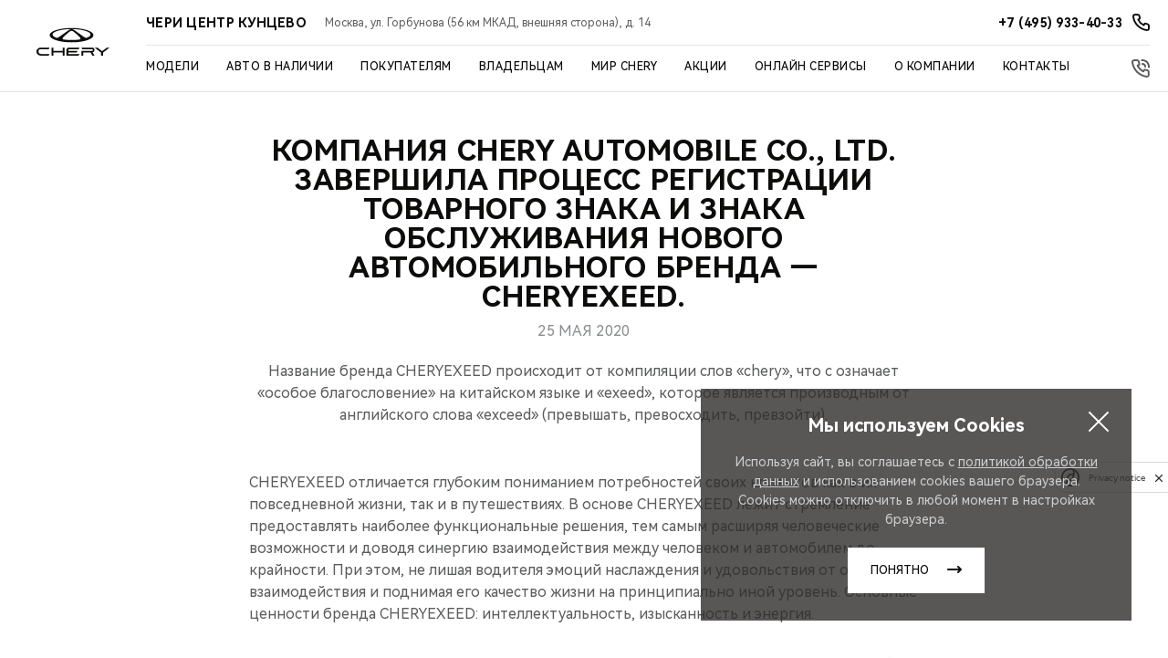

--- FILE ---
content_type: text/html; charset=UTF-8
request_url: https://kuntsevo-chery.ru/chery/about/news/430/
body_size: 25921
content:
<!DOCTYPE html>
<html lang="ru">
<head itemscope itemtype="http://schema.org/WPHeader">
    
    
        
    
    

    











<meta charset="UTF-8">
<meta name="viewport" content="width=device-width, initial-scale=1.0">
<title itemprop="headline">КОМПАНИЯ CHERY AUTOMOBILE CO., LTD. ЗАВЕРШИЛА ПРОЦЕСС РЕГИСТРАЦИИ ТОВАРНОГО ЗНАКА И ЗНАКА ОБСЛУЖИВАНИЯ НОВОГО АВТОМОБИЛЬНОГО БРЕНДА — CHERYEXEED</title>

<meta name="description" content="Новости Chery от официального дилера Чери Центр Кунцево в Москве: КОМПАНИЯ CHERY AUTOMOBILE CO., LTD. ЗАВЕРШИЛА ПРОЦЕСС РЕГИСТРАЦИИ ТОВАРНОГО ЗНАКА И ЗНАКА ОБСЛУЖИВАНИЯ НОВОГО АВТОМОБИЛЬНОГО БРЕНДА — CHERYEXEED">
<meta name="copyright" content="Кунцево">
<meta property="og:title" content="КОМПАНИЯ CHERY AUTOMOBILE CO., LTD. ЗАВЕРШИЛА ПРОЦЕСС РЕГИСТРАЦИИ ТОВАРНОГО ЗНАКА И ЗНАКА ОБСЛУЖИВАНИЯ НОВОГО АВТОМОБИЛЬНОГО БРЕНДА — CHERYEXEED">
<meta property="og:type" content="website">
<meta property="og:image" content="https://1.cdn.perxis.ru/originals/cd8kjoqeibkmfepk3ckg/original">
<meta property="og:url" content="https://kuntsevo-chery.ru/chery/about/news/430/">
<meta property="og:locale" content="ru_RU">
<meta property="og:description" content="Новости Chery от официального дилера Чери Центр Кунцево в Москве: КОМПАНИЯ CHERY AUTOMOBILE CO., LTD. ЗАВЕРШИЛА ПРОЦЕСС РЕГИСТРАЦИИ ТОВАРНОГО ЗНАКА И ЗНАКА ОБСЛУЖИВАНИЯ НОВОГО АВТОМОБИЛЬНОГО БРЕНДА — CHERYEXEED">
<meta property="og:site_name" content="Кунцево">
<meta property="sitegenerator" content="Perxis">
    




<link rel="stylesheet" href="/css/vendor.css?r=1764225421125">
<link rel="stylesheet" href="/css/main-mastersite.css?r=1764225421125">





<link href="/images/favicon.svg" rel="icon" type="image/svg+xml">
<link href="/images/favicon-16x16.png" rel="shortcut icon" sizes="16x16" type="image/png">
<link href="/images/favicon-32x32.png" rel="shortcut icon" sizes="32x32" type="image/png">
<link href="/images/favicon-192x192.png" rel="shortcut icon" sizes="192x192" type="image/png">
<link href="/images/apple-touch-icon.png" rel="apple-touch-icon" type="image/png">
<link href="/images/apple-touch-icon-76x76.png" rel="apple-touch-icon" sizes="76x76" type="image/png">
<link href="/images/apple-touch-icon-120x120.png" rel="apple-touch-icon" sizes="120x120" type="image/png">
<link href="/images/apple-touch-icon-152x152.png" rel="apple-touch-icon" sizes="152x152" type="image/png">


<link rel="canonical" href="https://kuntsevo-chery.ru/chery/about/news/430/">


    <script type="application/ld+json">
        {
            "@context": "https://schema.org",
            "@type": "BreadcrumbList",
            "itemListElement": [
                {
                    "@type":"ListItem",
                    "position":1,
                    "item": {
                        "@id":"/",
                        "name":"Главная страница"
                    }
                },{
                    "@type":"ListItem",
                    "position": 2 ,
                    "item": {
                        "@id":"/chery/",
                        "name":"Мир Chery"
                    }
                },{
                    "@type":"ListItem",
                    "position": 3 ,
                    "item": {
                        "@id":"/chery/about/",
                        "name":"О бренде Chery | ТЦ Кунцево"
                    }
                },{
                    "@type":"ListItem",
                    "position": 4 ,
                    "item": {
                        "@id":"/chery/about/news/",
                        "name":"Новости компании Chery Кунцево"
                    }
                },{
                    "@type":"ListItem",
                    "position": 5 ,
                    "item": {
                        "@id":"/chery/about/news/430/",
                        "name":"КОМПАНИЯ CHERY AUTOMOBILE CO., LTD. ЗАВЕРШИЛА ПРОЦЕСС РЕГИСТРАЦИИ ТОВАРНОГО ЗНАКА И ЗНАКА ОБСЛУЖИВАНИЯ НОВОГО АВТОМОБИЛЬНОГО БРЕНДА — CHERYEXEED"
                    }
                }
            ]
        }
        </script>
    




    


    
  <script>
    var _mtm = window._mtm = window._mtm || [];
    _mtm.push({'mtm.startTime': (new Date().getTime()), 'event': 'mtm.Start'});
    (function() {
      var d=document, g=d.createElement('script'), s=d.getElementsByTagName('script')[0];
      g.async=true; g.src='https://tag.perx.ru/js/container_CMN4c0ve.js'; s.parentNode.insertBefore(g,s);
    })();
  </script>

  <script>
    var _mtm = window._mtm = window._mtm || [];
    _mtm.push({'mtm.startTime': (new Date().getTime()), 'event': 'mtm.Start'});
    (function() {
      var d=document, g=d.createElement('script'), s=d.getElementsByTagName('script')[0];
      g.async=true; g.src='https://tag.perx.ru/js/container_7iPNf6OL.js'; s.parentNode.insertBefore(g,s);
    })();
  </script>

  
  
  <script>
      function setSiteData(property, value) {
          if (!window.PerxisData) {
              window.PerxisData = {};
          }
  
          if (!window.PerxisData.Site) {
              window.PerxisData.Site = {}
          }
  
          window.PerxisData.Site[property] = value;
      }
  
      function getSiteData(property) {
          return (((window.PerxisData || {})).Site || {})[property]
      }
  
      function getWidgetData(widget, property) {
          return ((((window.PerxisData || {})).Widgets || {})[widget] || {})[property]
      }
      function setWidgetData(widget, property, value) {
          if (!window.PerxisData) {
            window.PerxisData = {
                Widgets: {}
            };
          }
  
          if (!window.PerxisData.Widgets[widget]) {
            window.PerxisData.Widgets[widget] = {};
          }
  
          window.PerxisData.Widgets[widget][property] = value;
      }
  
      function loadJS(url, implementationCode, location){
          var scriptTag = document.createElement('script');
          scriptTag.src = url;
  
          scriptTag.onload = implementationCode;
          scriptTag.onreadystatechange = implementationCode;
  
          location.appendChild(scriptTag);
      };
  
      window.PerxisData = {
        Widgets: {},
        Site: {
           SpaceID: 'cbbqnvieibkire65tj8g',
           EnvID: 'cbbqnvieibkire65tj90',
        }
      }
  </script>

<script>
  (function() {
    var d=document, g=d.createElement('script'), s=d.getElementsByTagName('script')[0];
    g.async=true; g.src='https://tag.perx.ru/js/container_77u8ZplN.js'; s.parentNode.insertBefore(g,s);
  })();
  window.PerxisWidgetForms=window.PerxisWidgetForms?window.PerxisWidgetForms:function(){const i={};function o(o){return void 0===i[o]&&(i[o]={initFormQueue:[],isReady:!1,url:void 0}),i[o]}function n(i){try{i()}catch(i){console.error(i)}}return{loadScript:function(i,t,e){void 0===e&&(e=document.body);const r=o(i);if(void 0===r.url){const o="perxisWidgetFormScriptOnLoad_"+i;window[o]=function(){r.isReady=!0,r.initFormQueue.forEach(n)};const d=document.createElement("script");d.async=!0,d.src=t,d.dataset.onload=o,e.appendChild(d)}},initForm:function(i,t){void 0===t&&(t="prod");let e=o(t);e.isReady?n(i):(e.initFormQueue.push(i),_mtm.push({event:"widget-forms-load-script-"+t,widgetFormsEnvironmentName:t}))}}}();
</script>

<script async data-sync data-set-utm="utm_source, utm_medium, utm_campaign, utm_term, utm_content" src="   https://perxis-widgets.website.yandexcloud.net/perx/query-params-memorizer/latest/perx-query-params.js " ></script>


<meta name="yandex-verification" content="b17f7a097a522f81" /><meta name="google-site-verification" content="_G5v2XwHMlxm2SGQcfmNI3ctQXcv7rgXRCPVVoPoX7w" /><!-- Yandex.Metrika counter -->
<script type="text/javascript" >
(function(m,e,t,r,i,k,a){m[i]=m[i]||function(){(m[i].a=m[i].a||[]).push(arguments)};
m[i].l=1*new Date();
for (var j = 0; j < document.scripts.length; j++) {if (document.scripts[j].src === r) { return; }}
k=e.createElement(t),a=e.getElementsByTagName(t)[0],k.async=1,k.src=r,a.parentNode.insertBefore(k,a)})
(window, document, "script", "https://mc.yandex.ru/metrika/tag.js", "ym");

ym(61104856, "init", {
clickmap:true,
trackLinks:true,
accurateTrackBounce:true
});
</script>
<noscript><div><img src="https://mc.yandex.ru/watch/61104856" style="position:absolute; left:-9999px;" alt="" /></div></noscript>
<!-- /Yandex.Metrika counter --><!-- Yandex.Metrika counter -->
<script type="text/javascript" >
   (function(m,e,t,r,i,k,a){m[i]=m[i]||function(){(m[i].a=m[i].a||[]).push(arguments)};
   m[i].l=1*new Date();
   for (var j = 0; j < document.scripts.length; j++) {if (document.scripts[j].src === r) { return; }}
   k=e.createElement(t),a=e.getElementsByTagName(t)[0],k.async=1,k.src=r,a.parentNode.insertBefore(k,a)})
   (window, document, "script", "https://mc.yandex.ru/metrika/tag.js", "ym");

   ym(90529203, "init", {
        clickmap:true,
        trackLinks:true,
        accurateTrackBounce:true
   });
</script>
<noscript><div><img src="https://mc.yandex.ru/watch/90529203" style="position:absolute; left:-9999px;" alt="" /></div></noscript>
<!-- /Yandex.Metrika counter --><!-- Smartpoint Code Start -->
<script type="text/javascript">
(function(w, p) {
var a, s;
(w[p] = w[p] || []).push(
"uid=287525",
"site="+encodeURIComponent(window.location.href)
);
a = document.createElement('script'); a.type = 'text/javascript'; a.async = true; a.charset='utf-8';
a.src = 'https://panel.smartpoint.pro/collectwidgets/?'+window.SMP_params.join('&');
s = document.getElementsByTagName('script')[0]; s.parentNode.insertBefore(a, s);
})(window, 'SMP_params');
</script>
<!-- Smartpoint Code End --><script type="text/javascript" src="//pixel.smr8.ru/metric/766c0b7e-5ca7-4d75-92f2-53f227eb71a2" charset="UTF-8" async></script><!-- calltouch -->
<script>
(function(w,d,n,c){w.CalltouchDataObject=n;w[n]=function(){w[n]["callbacks"].push(arguments)};if(!w[n]["callbacks"]){w[n]["callbacks"]=[]}w[n]["loaded"]=false;if(typeof c!=="object"){c=[c]}w[n]["counters"]=c;for(var i=0;i<c.length;i+=1){p(c[i])}function p(cId){var a=d.getElementsByTagName("script")[0],s=d.createElement("script"),i=function(){a.parentNode.insertBefore(s,a)},m=typeof Array.prototype.find === 'function',n=m?"init-min.js":"init.js";s.async=true;s.src="https://mod.calltouch.ru/"+n+"?id="+cId;if(w.opera=="[object Opera]"){d.addEventListener("DOMContentLoaded",i,false)}else{i()}}})(window,document,"ct","fvfscaip");
</script>
<!-- calltouch -->
<script type="text/javascript" >
  (function() {if (!Element.prototype.matches) {Element.prototype.matches = Element.prototype.matchesSelector||Element.prototype.webkitMatchesSelector ||Element.prototype.mozMatchesSelector ||Element.prototype.msMatchesSelector;}})();
  (function() {if (!Element.prototype.closest) {Element.prototype.closest = function(css) {var node = this;while (node) {if (node.matches(css)) return node;else node = node.parentElement;}return null;};}})();

  const events = ['mousedown', 'click', 'touchend'];
  events.forEach(function(ev){
    document.addEventListener(ev, function(e){
      const element = e.target.closest('a[href="#callkeeper"], a[href^="#popup"]');
      if(element) {
        e.preventDefault();
        e.stopImmediatePropagation();
        if (element.href) {
          const [_, anchor] = element.href.split('#');
          if (anchor) {
            const [_, id] = anchor.split('-');
            if (id) {
              window.ct('modules', 'widgets', 'openExternal', id);
            } else {
              window.ct('modules', 'widgets', 'openExternal');
            }
          } else {
            window.ct('modules', 'widgets', 'openExternal');
          }
        } else {
          window.ct('modules', 'widgets', 'openExternal');
        }
      }
    });
  })
</script>



    

     
<script type="application/ld+json">
{
  "@context": "https://schema.org",
  "@type": "NewsArticle",
  "author": {
    "@type": "Organization",
    "name": "Chery"
  },
  "datePublished": "2020-05-25T13:20:01Z",
  "headline": "КОМПАНИЯ CHERY AUTOMOBILE CO., LTD. ЗАВЕРШИЛА ПРОЦЕСС РЕГИСТРАЦИИ ТОВАРНОГО ЗНАКА И ЗНАКА ОБСЛУЖИВАНИЯ НОВОГО АВТОМОБИЛЬНОГО БРЕНДА — CHERYEXEED",
  "image": "https://1.cdn.perxis.ru/originals/cd8kjoqeibkmfepk3ckg/original",
  "mainEntityOfPage": {
    "@id": "https://kuntsevo-chery.ru/chery/about/news/430/",
    "@type": "WebPage"
  },
  "publisher": {
    "@type": "Organization",
    "logo": "https://kuntsevo-chery.ru//images/logo.svg",
    "name": "Chery"
  },
  "url": "https://kuntsevo-chery.ru/chery/about/news/430/"
}
</script>



</head>
<body>
    


    





    
<header class="header">
    <div class="header-wrap">
        <a href="/"><div class="header__logo"></div></a>
        <button type="button" id="js-header-burger" class="header__burger" title="Меню"><i></i></button>
    <div class="header__nav-container">
        <div class="header__dealer-container">
            <div class="header__dealer-info">
                <div class="js-dealer-name header__dealer-name">ЧЕРИ ЦЕНТР КУНЦЕВО</div>
                <div class="header__city-name">Москва, ул. Горбунова (56 км МКАД, внешняя сторона), д. 14</div>
            </div>
            <div class="header__contacts">
                <a href="tel:&#43;74959334033" class="js-contacts-item header__contacts-item" data-office-id="0">
                    <span>+7 (495) 933-40-33</span>
                </a>
            </div>
        </div>
        

<nav id="js-menu" class="menu">
    <ul class="menu__list" itemscope itemtype="http://schema.org/SiteNavigationElement">
        <li class="js-menu-item menu__item">
                    



<a href="/models/" title="Модели" class="menu__link menu__link_submenu js-menu-link-submenu" itemprop="url"
>  Модели</a>

            <div class="js-menu-dropdown menu-dropdown">
                <div class="menu-models">
                    <div class="js-menu-models-wrap menu-models__wrap">
                        <div class="menu-models__content-list">
                            
                            <div class="menu-models__type menu-lev2">
                                <button class="js-menu-dropdown-back menu__back">Модели</button>
                                <ul class="menu-models__type-list pt-m menu-level">
                                    <li class="js-menu-models-type-item js-menu-lev2-link menu-models__type-item p-s small-caps  menu-models__type-item active">
                                        <div class="menu-models__type-link">Все модели</div>
                                    </li>
                                    <li class="js-menu-models-type-item js-menu-lev2-link menu-models__type-item p-s small-caps ">
                                        <div class="menu-models__type-link">Кроссоверы</div>
                                    </li>
                                    <li class="js-menu-models-type-item js-menu-lev2-link menu-models__type-item p-s small-caps ">
                                        <div class="menu-models__type-link">Седаны</div>
                                    </li>
                                    <li class="js-menu-models-type-item js-menu-lev2-link menu-models__type-item p-s small-caps ">
                                        <div class="menu-models__type-link">Новинки</div>
                                    </li>
                                </ul>
                            </div>

                            
                            <div class="menu-models__list p-m">
                                <div class="js-menu-models-list-item menu-models__list-item open">
                                    <button class="js-menu-model-back menu__back">Все модели</button>   
                                        
                                        <div class="js-menu-models-accordion menu-models__list-item-content p-m">
                                            <div class="js-menu-models-accordion-title menu-models__list-title small-caps">Tiggo<i class="menu-models__list-title-icon"></i></div>

                                            <div class="js-menu-models-accordion-content menu-models__item-sub-list">
                                                <ul class="menu-models__item-sub-list-wrap mt-xs">
                                                    
                                                    <li class="js-menu-models-link menu-models__item-sub-item small-text mt-s" data-slug="tiggo9">
                                                               



<a href="/models/tiggo9/" title="TIGGO 9" class="menu-models__list-link" itemprop="url"
>

                                                            <div class="menu-models__item-title small-text">TIGGO <span class="decor-red">9</span></div>
                                                            <div class="menu-models__item-img responsive-media">
                                                                
     
        
        
        
        
         

            
            <picture  itemscope itemtype="https://schema.org/ImageObject"><source 
                              type="image/avif" 
                              srcset="https://1.cdn.perxis.ru/originals/ctgjadito5r5uhvcorag/original?width=150&fit=cover&fmt=avif, https://1.cdn.perxis.ru/originals/ctgjadito5r5uhvcorag/original?width=300&fit=cover&fmt=avif 2x" media="(min-width: 768px)"
                            >
                            <source 
                              type="image/webp" 
                              srcset="https://1.cdn.perxis.ru/originals/ctgjadito5r5uhvcorag/original?width=150&fit=cover&fmt=webp, https://1.cdn.perxis.ru/originals/ctgjadito5r5uhvcorag/original?width=300&fit=cover&fmt=webp 2x" media="(min-width: 768px)"
                            >
                            <source 
                              srcset="https://1.cdn.perxis.ru/originals/ctgjadito5r5uhvcorag/original?width=150&fit=cover, https://1.cdn.perxis.ru/originals/ctgjadito5r5uhvcorag/original?width=300&fit=cover 2x" media="(min-width: 768px)"
                            ><source 
                              type="image/avif" 
                              srcset="https://1.cdn.perxis.ru/originals/ctgjadito5r5uhvcorag/original?width=80&fit=cover&fmt=avif, https://1.cdn.perxis.ru/originals/ctgjadito5r5uhvcorag/original?width=160&fit=cover&fmt=avif 2x"
                            >
                            <source 
                              type="image/webp" 
                              srcset="https://1.cdn.perxis.ru/originals/ctgjadito5r5uhvcorag/original?width=80&fit=cover&fmt=webp, https://1.cdn.perxis.ru/originals/ctgjadito5r5uhvcorag/original?width=160&fit=cover&fmt=webp 2x"
                            >
                            <source 
                              srcset="https://1.cdn.perxis.ru/originals/ctgjadito5r5uhvcorag/original?width=80&fit=cover, https://1.cdn.perxis.ru/originals/ctgjadito5r5uhvcorag/original?width=160&fit=cover 2x"
                            >
              <img 
                src="https://1.cdn.perxis.ru/originals/ctgjadito5r5uhvcorag/original" 
                alt="TIGGO 9" 
                data-object-fit="cover" 
                itemprop="contentUrl"
                 loading="lazy"
                fetchpriority="auto"
              >
            </picture>

                                                            </div>
                                                        </a>
                                                    </li>  
                                                    
                                                    <li class="js-menu-models-link menu-models__item-sub-item small-text mt-s" data-slug="newtiggo8promax">
                                                               



<a href="/models/newtiggo8promax/" title="TIGGO 8 PRO MAX" class="menu-models__list-link" itemprop="url"
>

                                                            <div class="menu-models__item-title small-text">TIGGO <span class="decor-red">8 PRO MAX</span></div>
                                                            <div class="menu-models__item-img responsive-media">
                                                                
     
        
        
        
        
         

            
            <picture  itemscope itemtype="https://schema.org/ImageObject"><source 
                              type="image/avif" 
                              srcset="https://1.cdn.perxis.ru/originals/cnu47baeibkob85cdipg/original?width=150&fit=cover&fmt=avif, https://1.cdn.perxis.ru/originals/cnu47baeibkob85cdipg/original?width=300&fit=cover&fmt=avif 2x" media="(min-width: 768px)"
                            >
                            <source 
                              type="image/webp" 
                              srcset="https://1.cdn.perxis.ru/originals/cnu47baeibkob85cdipg/original?width=150&fit=cover&fmt=webp, https://1.cdn.perxis.ru/originals/cnu47baeibkob85cdipg/original?width=300&fit=cover&fmt=webp 2x" media="(min-width: 768px)"
                            >
                            <source 
                              srcset="https://1.cdn.perxis.ru/originals/cnu47baeibkob85cdipg/original?width=150&fit=cover, https://1.cdn.perxis.ru/originals/cnu47baeibkob85cdipg/original?width=300&fit=cover 2x" media="(min-width: 768px)"
                            ><source 
                              type="image/avif" 
                              srcset="https://1.cdn.perxis.ru/originals/cnu47baeibkob85cdipg/original?width=80&fit=cover&fmt=avif, https://1.cdn.perxis.ru/originals/cnu47baeibkob85cdipg/original?width=160&fit=cover&fmt=avif 2x"
                            >
                            <source 
                              type="image/webp" 
                              srcset="https://1.cdn.perxis.ru/originals/cnu47baeibkob85cdipg/original?width=80&fit=cover&fmt=webp, https://1.cdn.perxis.ru/originals/cnu47baeibkob85cdipg/original?width=160&fit=cover&fmt=webp 2x"
                            >
                            <source 
                              srcset="https://1.cdn.perxis.ru/originals/cnu47baeibkob85cdipg/original?width=80&fit=cover, https://1.cdn.perxis.ru/originals/cnu47baeibkob85cdipg/original?width=160&fit=cover 2x"
                            >
              <img 
                src="https://1.cdn.perxis.ru/originals/cnu47baeibkob85cdipg/original" 
                alt="TIGGO 8 PRO MAX" 
                data-object-fit="cover" 
                itemprop="contentUrl"
                 loading="lazy"
                fetchpriority="auto"
              >
            </picture>

                                                            </div>
                                                        </a>
                                                    </li>  
                                                    
                                                    <li class="js-menu-models-link menu-models__item-sub-item small-text mt-s" data-slug="tiggo7l">
                                                               



<a href="/models/tiggo7l/" title="TIGGO 7L" class="menu-models__list-link" itemprop="url"
>

                                                            <div class="menu-models__item-title small-text">TIGGO <span class="decor-red">7L</span> </div>
                                                            <div class="menu-models__item-img responsive-media">
                                                                
     
        
        
        
        
         

            
            <picture  itemscope itemtype="https://schema.org/ImageObject"><source 
                              type="image/avif" 
                              srcset="https://1.cdn.perxis.ru/originals/d2tfauqto5r56gptgiq0/original?width=150&fit=cover&fmt=avif, https://1.cdn.perxis.ru/originals/d2tfauqto5r56gptgiq0/original?width=300&fit=cover&fmt=avif 2x" media="(min-width: 768px)"
                            >
                            <source 
                              type="image/webp" 
                              srcset="https://1.cdn.perxis.ru/originals/d2tfauqto5r56gptgiq0/original?width=150&fit=cover&fmt=webp, https://1.cdn.perxis.ru/originals/d2tfauqto5r56gptgiq0/original?width=300&fit=cover&fmt=webp 2x" media="(min-width: 768px)"
                            >
                            <source 
                              srcset="https://1.cdn.perxis.ru/originals/d2tfauqto5r56gptgiq0/original?width=150&fit=cover, https://1.cdn.perxis.ru/originals/d2tfauqto5r56gptgiq0/original?width=300&fit=cover 2x" media="(min-width: 768px)"
                            ><source 
                              type="image/avif" 
                              srcset="https://1.cdn.perxis.ru/originals/d2tfauqto5r56gptgiq0/original?width=80&fit=cover&fmt=avif, https://1.cdn.perxis.ru/originals/d2tfauqto5r56gptgiq0/original?width=160&fit=cover&fmt=avif 2x"
                            >
                            <source 
                              type="image/webp" 
                              srcset="https://1.cdn.perxis.ru/originals/d2tfauqto5r56gptgiq0/original?width=80&fit=cover&fmt=webp, https://1.cdn.perxis.ru/originals/d2tfauqto5r56gptgiq0/original?width=160&fit=cover&fmt=webp 2x"
                            >
                            <source 
                              srcset="https://1.cdn.perxis.ru/originals/d2tfauqto5r56gptgiq0/original?width=80&fit=cover, https://1.cdn.perxis.ru/originals/d2tfauqto5r56gptgiq0/original?width=160&fit=cover 2x"
                            >
              <img 
                src="https://1.cdn.perxis.ru/originals/d2tfauqto5r56gptgiq0/original" 
                alt="TIGGO 7L" 
                data-object-fit="cover" 
                itemprop="contentUrl"
                 loading="lazy"
                fetchpriority="auto"
              >
            </picture>

                                                            </div>
                                                        </a>
                                                    </li>  
                                                    
                                                    <li class="js-menu-models-link menu-models__item-sub-item small-text mt-s" data-slug="newtiggo7promax">
                                                               



<a href="/models/newtiggo7promax/" title="TIGGO 7 PRO MAX" class="menu-models__list-link" itemprop="url"
>

                                                            <div class="menu-models__item-title small-text">TIGGO <span class="decor-red">7 PRO MAX</span></div>
                                                            <div class="menu-models__item-img responsive-media">
                                                                
     
        
        
        
        
         

            
            <picture  itemscope itemtype="https://schema.org/ImageObject"><source 
                              type="image/avif" 
                              srcset="https://1.cdn.perxis.ru/originals/cptsjuito5ree50qhn00/original?width=150&fit=cover&fmt=avif, https://1.cdn.perxis.ru/originals/cptsjuito5ree50qhn00/original?width=300&fit=cover&fmt=avif 2x" media="(min-width: 768px)"
                            >
                            <source 
                              type="image/webp" 
                              srcset="https://1.cdn.perxis.ru/originals/cptsjuito5ree50qhn00/original?width=150&fit=cover&fmt=webp, https://1.cdn.perxis.ru/originals/cptsjuito5ree50qhn00/original?width=300&fit=cover&fmt=webp 2x" media="(min-width: 768px)"
                            >
                            <source 
                              srcset="https://1.cdn.perxis.ru/originals/cptsjuito5ree50qhn00/original?width=150&fit=cover, https://1.cdn.perxis.ru/originals/cptsjuito5ree50qhn00/original?width=300&fit=cover 2x" media="(min-width: 768px)"
                            ><source 
                              type="image/avif" 
                              srcset="https://1.cdn.perxis.ru/originals/cptsjuito5ree50qhn00/original?width=80&fit=cover&fmt=avif, https://1.cdn.perxis.ru/originals/cptsjuito5ree50qhn00/original?width=160&fit=cover&fmt=avif 2x"
                            >
                            <source 
                              type="image/webp" 
                              srcset="https://1.cdn.perxis.ru/originals/cptsjuito5ree50qhn00/original?width=80&fit=cover&fmt=webp, https://1.cdn.perxis.ru/originals/cptsjuito5ree50qhn00/original?width=160&fit=cover&fmt=webp 2x"
                            >
                            <source 
                              srcset="https://1.cdn.perxis.ru/originals/cptsjuito5ree50qhn00/original?width=80&fit=cover, https://1.cdn.perxis.ru/originals/cptsjuito5ree50qhn00/original?width=160&fit=cover 2x"
                            >
              <img 
                src="https://1.cdn.perxis.ru/originals/cptsjuito5ree50qhn00/original" 
                alt="TIGGO 7 PRO MAX" 
                data-object-fit="cover" 
                itemprop="contentUrl"
                 loading="lazy"
                fetchpriority="auto"
              >
            </picture>

                                                            </div>
                                                        </a>
                                                    </li>  
                                                    
                                                    <li class="js-menu-models-link menu-models__item-sub-item small-text mt-s" data-slug="tiggo4">
                                                               



<a href="/models/tiggo4/" title="TIGGO 4" class="menu-models__list-link" itemprop="url"
>

                                                            <div class="menu-models__item-title small-text">TIGGO <span class="decor-red">4</span></div>
                                                            <div class="menu-models__item-img responsive-media">
                                                                
     
        
        
        
        
         

            
            <picture  itemscope itemtype="https://schema.org/ImageObject"><source 
                              type="image/avif" 
                              srcset="https://1.cdn.perxis.ru/originals/d2mp5tato5r56gptfa0g/original?width=150&fit=cover&fmt=avif, https://1.cdn.perxis.ru/originals/d2mp5tato5r56gptfa0g/original?width=300&fit=cover&fmt=avif 2x" media="(min-width: 768px)"
                            >
                            <source 
                              type="image/webp" 
                              srcset="https://1.cdn.perxis.ru/originals/d2mp5tato5r56gptfa0g/original?width=150&fit=cover&fmt=webp, https://1.cdn.perxis.ru/originals/d2mp5tato5r56gptfa0g/original?width=300&fit=cover&fmt=webp 2x" media="(min-width: 768px)"
                            >
                            <source 
                              srcset="https://1.cdn.perxis.ru/originals/d2mp5tato5r56gptfa0g/original?width=150&fit=cover, https://1.cdn.perxis.ru/originals/d2mp5tato5r56gptfa0g/original?width=300&fit=cover 2x" media="(min-width: 768px)"
                            ><source 
                              type="image/avif" 
                              srcset="https://1.cdn.perxis.ru/originals/d2mp5tato5r56gptfa0g/original?width=80&fit=cover&fmt=avif, https://1.cdn.perxis.ru/originals/d2mp5tato5r56gptfa0g/original?width=160&fit=cover&fmt=avif 2x"
                            >
                            <source 
                              type="image/webp" 
                              srcset="https://1.cdn.perxis.ru/originals/d2mp5tato5r56gptfa0g/original?width=80&fit=cover&fmt=webp, https://1.cdn.perxis.ru/originals/d2mp5tato5r56gptfa0g/original?width=160&fit=cover&fmt=webp 2x"
                            >
                            <source 
                              srcset="https://1.cdn.perxis.ru/originals/d2mp5tato5r56gptfa0g/original?width=80&fit=cover, https://1.cdn.perxis.ru/originals/d2mp5tato5r56gptfa0g/original?width=160&fit=cover 2x"
                            >
              <img 
                src="https://1.cdn.perxis.ru/originals/d2mp5tato5r56gptfa0g/original" 
                alt="TIGGO 4" 
                data-object-fit="cover" 
                itemprop="contentUrl"
                 loading="lazy"
                fetchpriority="auto"
              >
            </picture>

                                                            </div>
                                                        </a>
                                                    </li>  
                                                    
                                                    <li class="js-menu-models-link menu-models__item-sub-item small-text mt-s" data-slug="tiggo4pro">
                                                               



<a href="/models/tiggo4pro/" title="TIGGO 4 PRO" class="menu-models__list-link" itemprop="url"
>

                                                            <div class="menu-models__item-title small-text">TIGGO <span class="decor-red">4 PRO 18 years edition</span></div>
                                                            <div class="menu-models__item-img responsive-media">
                                                                
     
        
        
        
        
         

            
            <picture  itemscope itemtype="https://schema.org/ImageObject"><source 
                              type="image/avif" 
                              srcset="https://1.cdn.perxis.ru/originals/cnu46caeibkob85cdhug/original?width=150&fit=cover&fmt=avif, https://1.cdn.perxis.ru/originals/cnu46caeibkob85cdhug/original?width=300&fit=cover&fmt=avif 2x" media="(min-width: 768px)"
                            >
                            <source 
                              type="image/webp" 
                              srcset="https://1.cdn.perxis.ru/originals/cnu46caeibkob85cdhug/original?width=150&fit=cover&fmt=webp, https://1.cdn.perxis.ru/originals/cnu46caeibkob85cdhug/original?width=300&fit=cover&fmt=webp 2x" media="(min-width: 768px)"
                            >
                            <source 
                              srcset="https://1.cdn.perxis.ru/originals/cnu46caeibkob85cdhug/original?width=150&fit=cover, https://1.cdn.perxis.ru/originals/cnu46caeibkob85cdhug/original?width=300&fit=cover 2x" media="(min-width: 768px)"
                            ><source 
                              type="image/avif" 
                              srcset="https://1.cdn.perxis.ru/originals/cnu46caeibkob85cdhug/original?width=80&fit=cover&fmt=avif, https://1.cdn.perxis.ru/originals/cnu46caeibkob85cdhug/original?width=160&fit=cover&fmt=avif 2x"
                            >
                            <source 
                              type="image/webp" 
                              srcset="https://1.cdn.perxis.ru/originals/cnu46caeibkob85cdhug/original?width=80&fit=cover&fmt=webp, https://1.cdn.perxis.ru/originals/cnu46caeibkob85cdhug/original?width=160&fit=cover&fmt=webp 2x"
                            >
                            <source 
                              srcset="https://1.cdn.perxis.ru/originals/cnu46caeibkob85cdhug/original?width=80&fit=cover, https://1.cdn.perxis.ru/originals/cnu46caeibkob85cdhug/original?width=160&fit=cover 2x"
                            >
              <img 
                src="https://1.cdn.perxis.ru/originals/cnu46caeibkob85cdhug/original" 
                alt="TIGGO 4 PRO" 
                data-object-fit="cover" 
                itemprop="contentUrl"
                 loading="lazy"
                fetchpriority="auto"
              >
            </picture>

                                                            </div>
                                                        </a>
                                                    </li>    
                                                </ul>
                                            </div>
                                        </div>
                                        
                                        <div class="js-menu-models-accordion menu-models__list-item-content p-m">
                                            <div class="js-menu-models-accordion-title menu-models__list-title small-caps">ARRIZO<i class="menu-models__list-title-icon"></i></div>

                                            <div class="js-menu-models-accordion-content menu-models__item-sub-list">
                                                <ul class="menu-models__item-sub-list-wrap mt-xs">
                                                    
                                                    <li class="js-menu-models-link menu-models__item-sub-item small-text mt-s" data-slug="arrizo8">
                                                               



<a href="/models/arrizo8/" title="ARRIZO 8 " class="menu-models__list-link" itemprop="url"
>

                                                            <div class="menu-models__item-title small-text">ARRIZO 8</div>
                                                            <div class="menu-models__item-img responsive-media">
                                                                
     
        
        
        
        
         

            
            <picture  itemscope itemtype="https://schema.org/ImageObject"><source 
                              type="image/avif" 
                              srcset="https://1.cdn.perxis.ru/originals/d2tfko2to5r56gptgisg/original?width=150&fit=cover&fmt=avif, https://1.cdn.perxis.ru/originals/d2tfko2to5r56gptgisg/original?width=300&fit=cover&fmt=avif 2x" media="(min-width: 768px)"
                            >
                            <source 
                              type="image/webp" 
                              srcset="https://1.cdn.perxis.ru/originals/d2tfko2to5r56gptgisg/original?width=150&fit=cover&fmt=webp, https://1.cdn.perxis.ru/originals/d2tfko2to5r56gptgisg/original?width=300&fit=cover&fmt=webp 2x" media="(min-width: 768px)"
                            >
                            <source 
                              srcset="https://1.cdn.perxis.ru/originals/d2tfko2to5r56gptgisg/original?width=150&fit=cover, https://1.cdn.perxis.ru/originals/d2tfko2to5r56gptgisg/original?width=300&fit=cover 2x" media="(min-width: 768px)"
                            ><source 
                              type="image/avif" 
                              srcset="https://1.cdn.perxis.ru/originals/d2tfko2to5r56gptgisg/original?width=80&fit=cover&fmt=avif, https://1.cdn.perxis.ru/originals/d2tfko2to5r56gptgisg/original?width=160&fit=cover&fmt=avif 2x"
                            >
                            <source 
                              type="image/webp" 
                              srcset="https://1.cdn.perxis.ru/originals/d2tfko2to5r56gptgisg/original?width=80&fit=cover&fmt=webp, https://1.cdn.perxis.ru/originals/d2tfko2to5r56gptgisg/original?width=160&fit=cover&fmt=webp 2x"
                            >
                            <source 
                              srcset="https://1.cdn.perxis.ru/originals/d2tfko2to5r56gptgisg/original?width=80&fit=cover, https://1.cdn.perxis.ru/originals/d2tfko2to5r56gptgisg/original?width=160&fit=cover 2x"
                            >
              <img 
                src="https://1.cdn.perxis.ru/originals/d2tfko2to5r56gptgisg/original" 
                alt="ARRIZO 8" 
                data-object-fit="cover" 
                itemprop="contentUrl"
                 loading="lazy"
                fetchpriority="auto"
              >
            </picture>

                                                            </div>
                                                        </a>
                                                    </li>    
                                                </ul>
                                            </div>
                                        </div>
                                        
                                        <div class="js-menu-models-accordion menu-models__list-item-content p-m">
                                            <div class="js-menu-models-accordion-title menu-models__list-title small-caps">Hybrid<i class="menu-models__list-title-icon"></i></div>

                                            <div class="js-menu-models-accordion-content menu-models__item-sub-list">
                                                <ul class="menu-models__item-sub-list-wrap mt-xs">
                                                    
                                                    <li class="js-menu-models-link menu-models__item-sub-item small-text mt-s" data-slug="tiggo7pro-plug-in-hybrid">
                                                               



<a href="/models/tiggo7pro-plug-in-hybrid/" title="TIGGO 7 PRO PLUG-IN HYBRID" class="menu-models__list-link" itemprop="url"
>

                                                            <div class="menu-models__item-title small-text">TIGGO 7 PRO<span class="decor-green"> PLUG-IN HYBRID</span></div>
                                                            <div class="menu-models__item-img responsive-media">
                                                                
     
        
        
        
        
         

            
            <picture  itemscope itemtype="https://schema.org/ImageObject"><source 
                              type="image/avif" 
                              srcset="https://1.cdn.perxis.ru/originals/cl9g9vieibkv5v0o6ot0/original?width=150&fit=cover&fmt=avif, https://1.cdn.perxis.ru/originals/cl9g9vieibkv5v0o6ot0/original?width=300&fit=cover&fmt=avif 2x" media="(min-width: 768px)"
                            >
                            <source 
                              type="image/webp" 
                              srcset="https://1.cdn.perxis.ru/originals/cl9g9vieibkv5v0o6ot0/original?width=150&fit=cover&fmt=webp, https://1.cdn.perxis.ru/originals/cl9g9vieibkv5v0o6ot0/original?width=300&fit=cover&fmt=webp 2x" media="(min-width: 768px)"
                            >
                            <source 
                              srcset="https://1.cdn.perxis.ru/originals/cl9g9vieibkv5v0o6ot0/original?width=150&fit=cover, https://1.cdn.perxis.ru/originals/cl9g9vieibkv5v0o6ot0/original?width=300&fit=cover 2x" media="(min-width: 768px)"
                            ><source 
                              type="image/avif" 
                              srcset="https://1.cdn.perxis.ru/originals/cl9g9vieibkv5v0o6ot0/original?width=80&fit=cover&fmt=avif, https://1.cdn.perxis.ru/originals/cl9g9vieibkv5v0o6ot0/original?width=160&fit=cover&fmt=avif 2x"
                            >
                            <source 
                              type="image/webp" 
                              srcset="https://1.cdn.perxis.ru/originals/cl9g9vieibkv5v0o6ot0/original?width=80&fit=cover&fmt=webp, https://1.cdn.perxis.ru/originals/cl9g9vieibkv5v0o6ot0/original?width=160&fit=cover&fmt=webp 2x"
                            >
                            <source 
                              srcset="https://1.cdn.perxis.ru/originals/cl9g9vieibkv5v0o6ot0/original?width=80&fit=cover, https://1.cdn.perxis.ru/originals/cl9g9vieibkv5v0o6ot0/original?width=160&fit=cover 2x"
                            >
              <img 
                src="https://1.cdn.perxis.ru/originals/cl9g9vieibkv5v0o6ot0/original" 
                alt="TIGGO 7 PRO PLUG-IN HYBRID" 
                data-object-fit="cover" 
                itemprop="contentUrl"
                 loading="lazy"
                fetchpriority="auto"
              >
            </picture>

                                                            </div>
                                                        </a>
                                                    </li> 
                                                </ul>
                                            </div>
                                        </div>

                                </div>
                                <div class="js-menu-models-list-item menu-models__list-item">
                                    <button class="js-menu-model-back menu__back">Кроссоверы</button>   
                                        
                                        <div class="js-menu-models-accordion menu-models__list-item-content p-m">
                                            <div class="js-menu-models-accordion-title menu-models__list-title small-caps">Tiggo<i class="menu-models__list-title-icon"></i></div>

                                            <div class="js-menu-models-accordion-content menu-models__item-sub-list">
                                                <ul class="menu-models__item-sub-list-wrap mt-xs">
                                                    
                                                    <li class="js-menu-models-link menu-models__item-sub-item small-text mt-s" data-slug="tiggo9">
                                                               



<a href="/models/tiggo9/" title="TIGGO 9" class="menu-models__list-link" itemprop="url"
>

                                                            <div class="menu-models__item-title small-text">TIGGO <span class="decor-red">9</span></div>
                                                            <div class="menu-models__item-img responsive-media">
                                                                
     
        
        
        
        
         

            
            <picture  itemscope itemtype="https://schema.org/ImageObject"><source 
                              type="image/avif" 
                              srcset="https://1.cdn.perxis.ru/originals/ctgjadito5r5uhvcorag/original?width=150&fit=cover&fmt=avif, https://1.cdn.perxis.ru/originals/ctgjadito5r5uhvcorag/original?width=300&fit=cover&fmt=avif 2x" media="(min-width: 768px)"
                            >
                            <source 
                              type="image/webp" 
                              srcset="https://1.cdn.perxis.ru/originals/ctgjadito5r5uhvcorag/original?width=150&fit=cover&fmt=webp, https://1.cdn.perxis.ru/originals/ctgjadito5r5uhvcorag/original?width=300&fit=cover&fmt=webp 2x" media="(min-width: 768px)"
                            >
                            <source 
                              srcset="https://1.cdn.perxis.ru/originals/ctgjadito5r5uhvcorag/original?width=150&fit=cover, https://1.cdn.perxis.ru/originals/ctgjadito5r5uhvcorag/original?width=300&fit=cover 2x" media="(min-width: 768px)"
                            ><source 
                              type="image/avif" 
                              srcset="https://1.cdn.perxis.ru/originals/ctgjadito5r5uhvcorag/original?width=80&fit=cover&fmt=avif, https://1.cdn.perxis.ru/originals/ctgjadito5r5uhvcorag/original?width=160&fit=cover&fmt=avif 2x"
                            >
                            <source 
                              type="image/webp" 
                              srcset="https://1.cdn.perxis.ru/originals/ctgjadito5r5uhvcorag/original?width=80&fit=cover&fmt=webp, https://1.cdn.perxis.ru/originals/ctgjadito5r5uhvcorag/original?width=160&fit=cover&fmt=webp 2x"
                            >
                            <source 
                              srcset="https://1.cdn.perxis.ru/originals/ctgjadito5r5uhvcorag/original?width=80&fit=cover, https://1.cdn.perxis.ru/originals/ctgjadito5r5uhvcorag/original?width=160&fit=cover 2x"
                            >
              <img 
                src="https://1.cdn.perxis.ru/originals/ctgjadito5r5uhvcorag/original" 
                alt="TIGGO 9" 
                data-object-fit="cover" 
                itemprop="contentUrl"
                 loading="lazy"
                fetchpriority="auto"
              >
            </picture>

                                                            </div>
                                                        </a>
                                                    </li>  
                                                    
                                                    <li class="js-menu-models-link menu-models__item-sub-item small-text mt-s" data-slug="newtiggo8promax">
                                                               



<a href="/models/newtiggo8promax/" title="TIGGO 8 PRO MAX" class="menu-models__list-link" itemprop="url"
>

                                                            <div class="menu-models__item-title small-text">TIGGO <span class="decor-red">8 PRO MAX</span></div>
                                                            <div class="menu-models__item-img responsive-media">
                                                                
     
        
        
        
        
         

            
            <picture  itemscope itemtype="https://schema.org/ImageObject"><source 
                              type="image/avif" 
                              srcset="https://1.cdn.perxis.ru/originals/cnu47baeibkob85cdipg/original?width=150&fit=cover&fmt=avif, https://1.cdn.perxis.ru/originals/cnu47baeibkob85cdipg/original?width=300&fit=cover&fmt=avif 2x" media="(min-width: 768px)"
                            >
                            <source 
                              type="image/webp" 
                              srcset="https://1.cdn.perxis.ru/originals/cnu47baeibkob85cdipg/original?width=150&fit=cover&fmt=webp, https://1.cdn.perxis.ru/originals/cnu47baeibkob85cdipg/original?width=300&fit=cover&fmt=webp 2x" media="(min-width: 768px)"
                            >
                            <source 
                              srcset="https://1.cdn.perxis.ru/originals/cnu47baeibkob85cdipg/original?width=150&fit=cover, https://1.cdn.perxis.ru/originals/cnu47baeibkob85cdipg/original?width=300&fit=cover 2x" media="(min-width: 768px)"
                            ><source 
                              type="image/avif" 
                              srcset="https://1.cdn.perxis.ru/originals/cnu47baeibkob85cdipg/original?width=80&fit=cover&fmt=avif, https://1.cdn.perxis.ru/originals/cnu47baeibkob85cdipg/original?width=160&fit=cover&fmt=avif 2x"
                            >
                            <source 
                              type="image/webp" 
                              srcset="https://1.cdn.perxis.ru/originals/cnu47baeibkob85cdipg/original?width=80&fit=cover&fmt=webp, https://1.cdn.perxis.ru/originals/cnu47baeibkob85cdipg/original?width=160&fit=cover&fmt=webp 2x"
                            >
                            <source 
                              srcset="https://1.cdn.perxis.ru/originals/cnu47baeibkob85cdipg/original?width=80&fit=cover, https://1.cdn.perxis.ru/originals/cnu47baeibkob85cdipg/original?width=160&fit=cover 2x"
                            >
              <img 
                src="https://1.cdn.perxis.ru/originals/cnu47baeibkob85cdipg/original" 
                alt="TIGGO 8 PRO MAX" 
                data-object-fit="cover" 
                itemprop="contentUrl"
                 loading="lazy"
                fetchpriority="auto"
              >
            </picture>

                                                            </div>
                                                        </a>
                                                    </li>  
                                                    
                                                    <li class="js-menu-models-link menu-models__item-sub-item small-text mt-s" data-slug="tiggo7l">
                                                               



<a href="/models/tiggo7l/" title="TIGGO 7L" class="menu-models__list-link" itemprop="url"
>

                                                            <div class="menu-models__item-title small-text">TIGGO <span class="decor-red">7L</span> </div>
                                                            <div class="menu-models__item-img responsive-media">
                                                                
     
        
        
        
        
         

            
            <picture  itemscope itemtype="https://schema.org/ImageObject"><source 
                              type="image/avif" 
                              srcset="https://1.cdn.perxis.ru/originals/d2tfauqto5r56gptgiq0/original?width=150&fit=cover&fmt=avif, https://1.cdn.perxis.ru/originals/d2tfauqto5r56gptgiq0/original?width=300&fit=cover&fmt=avif 2x" media="(min-width: 768px)"
                            >
                            <source 
                              type="image/webp" 
                              srcset="https://1.cdn.perxis.ru/originals/d2tfauqto5r56gptgiq0/original?width=150&fit=cover&fmt=webp, https://1.cdn.perxis.ru/originals/d2tfauqto5r56gptgiq0/original?width=300&fit=cover&fmt=webp 2x" media="(min-width: 768px)"
                            >
                            <source 
                              srcset="https://1.cdn.perxis.ru/originals/d2tfauqto5r56gptgiq0/original?width=150&fit=cover, https://1.cdn.perxis.ru/originals/d2tfauqto5r56gptgiq0/original?width=300&fit=cover 2x" media="(min-width: 768px)"
                            ><source 
                              type="image/avif" 
                              srcset="https://1.cdn.perxis.ru/originals/d2tfauqto5r56gptgiq0/original?width=80&fit=cover&fmt=avif, https://1.cdn.perxis.ru/originals/d2tfauqto5r56gptgiq0/original?width=160&fit=cover&fmt=avif 2x"
                            >
                            <source 
                              type="image/webp" 
                              srcset="https://1.cdn.perxis.ru/originals/d2tfauqto5r56gptgiq0/original?width=80&fit=cover&fmt=webp, https://1.cdn.perxis.ru/originals/d2tfauqto5r56gptgiq0/original?width=160&fit=cover&fmt=webp 2x"
                            >
                            <source 
                              srcset="https://1.cdn.perxis.ru/originals/d2tfauqto5r56gptgiq0/original?width=80&fit=cover, https://1.cdn.perxis.ru/originals/d2tfauqto5r56gptgiq0/original?width=160&fit=cover 2x"
                            >
              <img 
                src="https://1.cdn.perxis.ru/originals/d2tfauqto5r56gptgiq0/original" 
                alt="TIGGO 7L" 
                data-object-fit="cover" 
                itemprop="contentUrl"
                 loading="lazy"
                fetchpriority="auto"
              >
            </picture>

                                                            </div>
                                                        </a>
                                                    </li>  
                                                    
                                                    <li class="js-menu-models-link menu-models__item-sub-item small-text mt-s" data-slug="newtiggo7promax">
                                                               



<a href="/models/newtiggo7promax/" title="TIGGO 7 PRO MAX" class="menu-models__list-link" itemprop="url"
>

                                                            <div class="menu-models__item-title small-text">TIGGO <span class="decor-red">7 PRO MAX</span></div>
                                                            <div class="menu-models__item-img responsive-media">
                                                                
     
        
        
        
        
         

            
            <picture  itemscope itemtype="https://schema.org/ImageObject"><source 
                              type="image/avif" 
                              srcset="https://1.cdn.perxis.ru/originals/cptsjuito5ree50qhn00/original?width=150&fit=cover&fmt=avif, https://1.cdn.perxis.ru/originals/cptsjuito5ree50qhn00/original?width=300&fit=cover&fmt=avif 2x" media="(min-width: 768px)"
                            >
                            <source 
                              type="image/webp" 
                              srcset="https://1.cdn.perxis.ru/originals/cptsjuito5ree50qhn00/original?width=150&fit=cover&fmt=webp, https://1.cdn.perxis.ru/originals/cptsjuito5ree50qhn00/original?width=300&fit=cover&fmt=webp 2x" media="(min-width: 768px)"
                            >
                            <source 
                              srcset="https://1.cdn.perxis.ru/originals/cptsjuito5ree50qhn00/original?width=150&fit=cover, https://1.cdn.perxis.ru/originals/cptsjuito5ree50qhn00/original?width=300&fit=cover 2x" media="(min-width: 768px)"
                            ><source 
                              type="image/avif" 
                              srcset="https://1.cdn.perxis.ru/originals/cptsjuito5ree50qhn00/original?width=80&fit=cover&fmt=avif, https://1.cdn.perxis.ru/originals/cptsjuito5ree50qhn00/original?width=160&fit=cover&fmt=avif 2x"
                            >
                            <source 
                              type="image/webp" 
                              srcset="https://1.cdn.perxis.ru/originals/cptsjuito5ree50qhn00/original?width=80&fit=cover&fmt=webp, https://1.cdn.perxis.ru/originals/cptsjuito5ree50qhn00/original?width=160&fit=cover&fmt=webp 2x"
                            >
                            <source 
                              srcset="https://1.cdn.perxis.ru/originals/cptsjuito5ree50qhn00/original?width=80&fit=cover, https://1.cdn.perxis.ru/originals/cptsjuito5ree50qhn00/original?width=160&fit=cover 2x"
                            >
              <img 
                src="https://1.cdn.perxis.ru/originals/cptsjuito5ree50qhn00/original" 
                alt="TIGGO 7 PRO MAX" 
                data-object-fit="cover" 
                itemprop="contentUrl"
                 loading="lazy"
                fetchpriority="auto"
              >
            </picture>

                                                            </div>
                                                        </a>
                                                    </li>  
                                                    
                                                    <li class="js-menu-models-link menu-models__item-sub-item small-text mt-s" data-slug="tiggo4">
                                                               



<a href="/models/tiggo4/" title="TIGGO 4" class="menu-models__list-link" itemprop="url"
>

                                                            <div class="menu-models__item-title small-text">TIGGO <span class="decor-red">4</span></div>
                                                            <div class="menu-models__item-img responsive-media">
                                                                
     
        
        
        
        
         

            
            <picture  itemscope itemtype="https://schema.org/ImageObject"><source 
                              type="image/avif" 
                              srcset="https://1.cdn.perxis.ru/originals/d2mp5tato5r56gptfa0g/original?width=150&fit=cover&fmt=avif, https://1.cdn.perxis.ru/originals/d2mp5tato5r56gptfa0g/original?width=300&fit=cover&fmt=avif 2x" media="(min-width: 768px)"
                            >
                            <source 
                              type="image/webp" 
                              srcset="https://1.cdn.perxis.ru/originals/d2mp5tato5r56gptfa0g/original?width=150&fit=cover&fmt=webp, https://1.cdn.perxis.ru/originals/d2mp5tato5r56gptfa0g/original?width=300&fit=cover&fmt=webp 2x" media="(min-width: 768px)"
                            >
                            <source 
                              srcset="https://1.cdn.perxis.ru/originals/d2mp5tato5r56gptfa0g/original?width=150&fit=cover, https://1.cdn.perxis.ru/originals/d2mp5tato5r56gptfa0g/original?width=300&fit=cover 2x" media="(min-width: 768px)"
                            ><source 
                              type="image/avif" 
                              srcset="https://1.cdn.perxis.ru/originals/d2mp5tato5r56gptfa0g/original?width=80&fit=cover&fmt=avif, https://1.cdn.perxis.ru/originals/d2mp5tato5r56gptfa0g/original?width=160&fit=cover&fmt=avif 2x"
                            >
                            <source 
                              type="image/webp" 
                              srcset="https://1.cdn.perxis.ru/originals/d2mp5tato5r56gptfa0g/original?width=80&fit=cover&fmt=webp, https://1.cdn.perxis.ru/originals/d2mp5tato5r56gptfa0g/original?width=160&fit=cover&fmt=webp 2x"
                            >
                            <source 
                              srcset="https://1.cdn.perxis.ru/originals/d2mp5tato5r56gptfa0g/original?width=80&fit=cover, https://1.cdn.perxis.ru/originals/d2mp5tato5r56gptfa0g/original?width=160&fit=cover 2x"
                            >
              <img 
                src="https://1.cdn.perxis.ru/originals/d2mp5tato5r56gptfa0g/original" 
                alt="TIGGO 4" 
                data-object-fit="cover" 
                itemprop="contentUrl"
                 loading="lazy"
                fetchpriority="auto"
              >
            </picture>

                                                            </div>
                                                        </a>
                                                    </li>  
                                                    
                                                    <li class="js-menu-models-link menu-models__item-sub-item small-text mt-s" data-slug="tiggo4pro">
                                                               



<a href="/models/tiggo4pro/" title="TIGGO 4 PRO" class="menu-models__list-link" itemprop="url"
>

                                                            <div class="menu-models__item-title small-text">TIGGO <span class="decor-red">4 PRO 18 years edition</span></div>
                                                            <div class="menu-models__item-img responsive-media">
                                                                
     
        
        
        
        
         

            
            <picture  itemscope itemtype="https://schema.org/ImageObject"><source 
                              type="image/avif" 
                              srcset="https://1.cdn.perxis.ru/originals/cnu46caeibkob85cdhug/original?width=150&fit=cover&fmt=avif, https://1.cdn.perxis.ru/originals/cnu46caeibkob85cdhug/original?width=300&fit=cover&fmt=avif 2x" media="(min-width: 768px)"
                            >
                            <source 
                              type="image/webp" 
                              srcset="https://1.cdn.perxis.ru/originals/cnu46caeibkob85cdhug/original?width=150&fit=cover&fmt=webp, https://1.cdn.perxis.ru/originals/cnu46caeibkob85cdhug/original?width=300&fit=cover&fmt=webp 2x" media="(min-width: 768px)"
                            >
                            <source 
                              srcset="https://1.cdn.perxis.ru/originals/cnu46caeibkob85cdhug/original?width=150&fit=cover, https://1.cdn.perxis.ru/originals/cnu46caeibkob85cdhug/original?width=300&fit=cover 2x" media="(min-width: 768px)"
                            ><source 
                              type="image/avif" 
                              srcset="https://1.cdn.perxis.ru/originals/cnu46caeibkob85cdhug/original?width=80&fit=cover&fmt=avif, https://1.cdn.perxis.ru/originals/cnu46caeibkob85cdhug/original?width=160&fit=cover&fmt=avif 2x"
                            >
                            <source 
                              type="image/webp" 
                              srcset="https://1.cdn.perxis.ru/originals/cnu46caeibkob85cdhug/original?width=80&fit=cover&fmt=webp, https://1.cdn.perxis.ru/originals/cnu46caeibkob85cdhug/original?width=160&fit=cover&fmt=webp 2x"
                            >
                            <source 
                              srcset="https://1.cdn.perxis.ru/originals/cnu46caeibkob85cdhug/original?width=80&fit=cover, https://1.cdn.perxis.ru/originals/cnu46caeibkob85cdhug/original?width=160&fit=cover 2x"
                            >
              <img 
                src="https://1.cdn.perxis.ru/originals/cnu46caeibkob85cdhug/original" 
                alt="TIGGO 4 PRO" 
                data-object-fit="cover" 
                itemprop="contentUrl"
                 loading="lazy"
                fetchpriority="auto"
              >
            </picture>

                                                            </div>
                                                        </a>
                                                    </li>    
                                                </ul>
                                            </div>
                                        </div>
                                        
                                        <div class="js-menu-models-accordion menu-models__list-item-content p-m">
                                            <div class="js-menu-models-accordion-title menu-models__list-title small-caps">Hybrid<i class="menu-models__list-title-icon"></i></div>

                                            <div class="js-menu-models-accordion-content menu-models__item-sub-list">
                                                <ul class="menu-models__item-sub-list-wrap mt-xs">
                                                    
                                                    <li class="js-menu-models-link menu-models__item-sub-item small-text mt-s" data-slug="tiggo7pro-plug-in-hybrid">
                                                               



<a href="/models/tiggo7pro-plug-in-hybrid/" title="TIGGO 7 PRO PLUG-IN HYBRID" class="menu-models__list-link" itemprop="url"
>

                                                            <div class="menu-models__item-title small-text">TIGGO 7 PRO<span class="decor-green"> PLUG-IN HYBRID</span></div>
                                                            <div class="menu-models__item-img responsive-media">
                                                                
     
        
        
        
        
         

            
            <picture  itemscope itemtype="https://schema.org/ImageObject"><source 
                              type="image/avif" 
                              srcset="https://1.cdn.perxis.ru/originals/cl9g9vieibkv5v0o6ot0/original?width=150&fit=cover&fmt=avif, https://1.cdn.perxis.ru/originals/cl9g9vieibkv5v0o6ot0/original?width=300&fit=cover&fmt=avif 2x" media="(min-width: 768px)"
                            >
                            <source 
                              type="image/webp" 
                              srcset="https://1.cdn.perxis.ru/originals/cl9g9vieibkv5v0o6ot0/original?width=150&fit=cover&fmt=webp, https://1.cdn.perxis.ru/originals/cl9g9vieibkv5v0o6ot0/original?width=300&fit=cover&fmt=webp 2x" media="(min-width: 768px)"
                            >
                            <source 
                              srcset="https://1.cdn.perxis.ru/originals/cl9g9vieibkv5v0o6ot0/original?width=150&fit=cover, https://1.cdn.perxis.ru/originals/cl9g9vieibkv5v0o6ot0/original?width=300&fit=cover 2x" media="(min-width: 768px)"
                            ><source 
                              type="image/avif" 
                              srcset="https://1.cdn.perxis.ru/originals/cl9g9vieibkv5v0o6ot0/original?width=80&fit=cover&fmt=avif, https://1.cdn.perxis.ru/originals/cl9g9vieibkv5v0o6ot0/original?width=160&fit=cover&fmt=avif 2x"
                            >
                            <source 
                              type="image/webp" 
                              srcset="https://1.cdn.perxis.ru/originals/cl9g9vieibkv5v0o6ot0/original?width=80&fit=cover&fmt=webp, https://1.cdn.perxis.ru/originals/cl9g9vieibkv5v0o6ot0/original?width=160&fit=cover&fmt=webp 2x"
                            >
                            <source 
                              srcset="https://1.cdn.perxis.ru/originals/cl9g9vieibkv5v0o6ot0/original?width=80&fit=cover, https://1.cdn.perxis.ru/originals/cl9g9vieibkv5v0o6ot0/original?width=160&fit=cover 2x"
                            >
              <img 
                src="https://1.cdn.perxis.ru/originals/cl9g9vieibkv5v0o6ot0/original" 
                alt="TIGGO 7 PRO PLUG-IN HYBRID" 
                data-object-fit="cover" 
                itemprop="contentUrl"
                 loading="lazy"
                fetchpriority="auto"
              >
            </picture>

                                                            </div>
                                                        </a>
                                                    </li> 
                                                </ul>
                                            </div>
                                        </div>

                                </div>
                                <div class="js-menu-models-list-item menu-models__list-item">
                                    <button class="js-menu-model-back menu__back">Седаны</button>   
                                        
                                        <div class="js-menu-models-accordion menu-models__list-item-content p-m">
                                            <div class="js-menu-models-accordion-title menu-models__list-title small-caps">ARRIZO<i class="menu-models__list-title-icon"></i></div>

                                            <div class="js-menu-models-accordion-content menu-models__item-sub-list">
                                                <ul class="menu-models__item-sub-list-wrap mt-xs">
                                                    
                                                    <li class="js-menu-models-link menu-models__item-sub-item small-text mt-s" data-slug="arrizo8">
                                                               



<a href="/models/arrizo8/" title="ARRIZO 8 " class="menu-models__list-link" itemprop="url"
>

                                                            <div class="menu-models__item-title small-text">ARRIZO 8</div>
                                                            <div class="menu-models__item-img responsive-media">
                                                                
     
        
        
        
        
         

            
            <picture  itemscope itemtype="https://schema.org/ImageObject"><source 
                              type="image/avif" 
                              srcset="https://1.cdn.perxis.ru/originals/d2tfko2to5r56gptgisg/original?width=150&fit=cover&fmt=avif, https://1.cdn.perxis.ru/originals/d2tfko2to5r56gptgisg/original?width=300&fit=cover&fmt=avif 2x" media="(min-width: 768px)"
                            >
                            <source 
                              type="image/webp" 
                              srcset="https://1.cdn.perxis.ru/originals/d2tfko2to5r56gptgisg/original?width=150&fit=cover&fmt=webp, https://1.cdn.perxis.ru/originals/d2tfko2to5r56gptgisg/original?width=300&fit=cover&fmt=webp 2x" media="(min-width: 768px)"
                            >
                            <source 
                              srcset="https://1.cdn.perxis.ru/originals/d2tfko2to5r56gptgisg/original?width=150&fit=cover, https://1.cdn.perxis.ru/originals/d2tfko2to5r56gptgisg/original?width=300&fit=cover 2x" media="(min-width: 768px)"
                            ><source 
                              type="image/avif" 
                              srcset="https://1.cdn.perxis.ru/originals/d2tfko2to5r56gptgisg/original?width=80&fit=cover&fmt=avif, https://1.cdn.perxis.ru/originals/d2tfko2to5r56gptgisg/original?width=160&fit=cover&fmt=avif 2x"
                            >
                            <source 
                              type="image/webp" 
                              srcset="https://1.cdn.perxis.ru/originals/d2tfko2to5r56gptgisg/original?width=80&fit=cover&fmt=webp, https://1.cdn.perxis.ru/originals/d2tfko2to5r56gptgisg/original?width=160&fit=cover&fmt=webp 2x"
                            >
                            <source 
                              srcset="https://1.cdn.perxis.ru/originals/d2tfko2to5r56gptgisg/original?width=80&fit=cover, https://1.cdn.perxis.ru/originals/d2tfko2to5r56gptgisg/original?width=160&fit=cover 2x"
                            >
              <img 
                src="https://1.cdn.perxis.ru/originals/d2tfko2to5r56gptgisg/original" 
                alt="ARRIZO 8" 
                data-object-fit="cover" 
                itemprop="contentUrl"
                 loading="lazy"
                fetchpriority="auto"
              >
            </picture>

                                                            </div>
                                                        </a>
                                                    </li> 
                                                </ul>
                                            </div>
                                        </div>

                                </div>
                                <div class="js-menu-models-list-item menu-models__list-item">
                                    <button class="js-menu-model-back menu__back">Новинки</button>   
                                        
                                        <div class="js-menu-models-accordion menu-models__list-item-content p-m">
                                            <div class="js-menu-models-accordion-title menu-models__list-title small-caps">Tiggo<i class="menu-models__list-title-icon"></i></div>

                                            <div class="js-menu-models-accordion-content menu-models__item-sub-list">
                                                <ul class="menu-models__item-sub-list-wrap mt-xs">
                                                    
                                                    <li class="js-menu-models-link menu-models__item-sub-item small-text mt-s" data-slug="tiggo7l">
                                                               



<a href="/models/tiggo7l/" title="TIGGO 7L" class="menu-models__list-link" itemprop="url"
>

                                                            <div class="menu-models__item-title small-text">TIGGO <span class="decor-red">7L</span> </div>
                                                            <div class="menu-models__item-img responsive-media">
                                                                
     
        
        
        
        
         

            
            <picture  itemscope itemtype="https://schema.org/ImageObject"><source 
                              type="image/avif" 
                              srcset="https://1.cdn.perxis.ru/originals/d2tfauqto5r56gptgiq0/original?width=150&fit=cover&fmt=avif, https://1.cdn.perxis.ru/originals/d2tfauqto5r56gptgiq0/original?width=300&fit=cover&fmt=avif 2x" media="(min-width: 768px)"
                            >
                            <source 
                              type="image/webp" 
                              srcset="https://1.cdn.perxis.ru/originals/d2tfauqto5r56gptgiq0/original?width=150&fit=cover&fmt=webp, https://1.cdn.perxis.ru/originals/d2tfauqto5r56gptgiq0/original?width=300&fit=cover&fmt=webp 2x" media="(min-width: 768px)"
                            >
                            <source 
                              srcset="https://1.cdn.perxis.ru/originals/d2tfauqto5r56gptgiq0/original?width=150&fit=cover, https://1.cdn.perxis.ru/originals/d2tfauqto5r56gptgiq0/original?width=300&fit=cover 2x" media="(min-width: 768px)"
                            ><source 
                              type="image/avif" 
                              srcset="https://1.cdn.perxis.ru/originals/d2tfauqto5r56gptgiq0/original?width=80&fit=cover&fmt=avif, https://1.cdn.perxis.ru/originals/d2tfauqto5r56gptgiq0/original?width=160&fit=cover&fmt=avif 2x"
                            >
                            <source 
                              type="image/webp" 
                              srcset="https://1.cdn.perxis.ru/originals/d2tfauqto5r56gptgiq0/original?width=80&fit=cover&fmt=webp, https://1.cdn.perxis.ru/originals/d2tfauqto5r56gptgiq0/original?width=160&fit=cover&fmt=webp 2x"
                            >
                            <source 
                              srcset="https://1.cdn.perxis.ru/originals/d2tfauqto5r56gptgiq0/original?width=80&fit=cover, https://1.cdn.perxis.ru/originals/d2tfauqto5r56gptgiq0/original?width=160&fit=cover 2x"
                            >
              <img 
                src="https://1.cdn.perxis.ru/originals/d2tfauqto5r56gptgiq0/original" 
                alt="TIGGO 7L" 
                data-object-fit="cover" 
                itemprop="contentUrl"
                 loading="lazy"
                fetchpriority="auto"
              >
            </picture>

                                                            </div>
                                                        </a>
                                                    </li> 
                                                </ul>
                                            </div>
                                        </div>

                                </div>
                            </div>
                        </div>

                        
                        <div class="menu-models__desc pt-m"><div class="js-menu-models-desc menu-models__desc-wrap open" data-slug="tiggo9">
                                <div class="menu-models__desc-heading">
                                    <div class="menu-models__desc-title h4">TIGGO <span class="decor-red">9</span></div>
                                    <div class="menu-models__desc-labels">
                                        <div class="menu-models__desc-label menu-models__desc-label_new">new</div>
                                        
                                    </div>
                                </div>
                                <div class="menu-models__desc-subtitle small-text mt-xxs mb-s">Комфорт первого класса</div>
                                <div class="menu-models__desc-img responsive-media">
                                    
     
        
        
        
        
         

            
            <picture  itemscope itemtype="https://schema.org/ImageObject"><source 
                              type="image/avif" 
                              srcset="https://1.cdn.perxis.ru/originals/d2ttp72to5r56gptgkng/original?width=688&fit=cover&fmt=avif, https://1.cdn.perxis.ru/originals/d2ttp72to5r56gptgkng/original?width=1376&fit=cover&fmt=avif 2x"
                            >
                            <source 
                              type="image/webp" 
                              srcset="https://1.cdn.perxis.ru/originals/d2ttp72to5r56gptgkng/original?width=688&fit=cover&fmt=webp, https://1.cdn.perxis.ru/originals/d2ttp72to5r56gptgkng/original?width=1376&fit=cover&fmt=webp 2x"
                            >
                            <source 
                              srcset="https://1.cdn.perxis.ru/originals/d2ttp72to5r56gptgkng/original?width=688&fit=cover, https://1.cdn.perxis.ru/originals/d2ttp72to5r56gptgkng/original?width=1376&fit=cover 2x"
                            >
              <img 
                src="https://1.cdn.perxis.ru/originals/d2ttp72to5r56gptgkng/original" 
                alt="TIGGO 9" 
                data-object-fit="cover" 
                itemprop="contentUrl"
                 loading="lazy"
                fetchpriority="auto"
              >
            </picture>

                                </div>
                                <ul class="menu-models__desc-params mt-s">
                                    <li class="menu-models__desc-param">
                                        <svg class="menu-models__desc-param-icon">
                                            <use xlink:href="/images/icons/sprite.svg#auto"></use>
                                        </svg>
                                        <div class="menu-models__desc-param-text supersmall-text">10 подушек безопасности</div>
                                    </li>
                                    <li class="menu-models__desc-param">
                                        <svg class="menu-models__desc-param-icon">
                                            <use xlink:href="/images/icons/sprite.svg#car-drive"></use>
                                        </svg>
                                        <div class="menu-models__desc-param-text supersmall-text">Автоматическая КПП АТ8</div>
                                    </li>
                                    <li class="menu-models__desc-param">
                                        <svg class="menu-models__desc-param-icon">
                                            <use xlink:href="/images/icons/sprite.svg#process"></use>
                                        </svg>
                                        <div class="menu-models__desc-param-text supersmall-text">5 лет технической поддержки</div>
                                    </li>
                                </ul>
                            
                                <div class="menu-models__desc-footer mt-m pb-m">
                                    <div class="menu-models__desc-price h4 mb-s">от 3 800 000 ₽*</div>
                                    <div class="menu-models__desc-btns">
                                        


    <a href="/cars/#/?model=tiggo9" class="btn btn_primary">
в наличии</a>
                                        


    <a href="/models/tiggo9/" class="btn btn_secondary">
обзор</a>
                                    </div>
                                </div>
                            </div><div class="js-menu-models-desc menu-models__desc-wrap" data-slug="newtiggo8promax">
                                <div class="menu-models__desc-heading">
                                    <div class="menu-models__desc-title h4">TIGGO <span class="decor-red">8 PRO MAX</span></div>
                                </div>
                                <div class="menu-models__desc-subtitle small-text mt-xxs mb-s">Лидер продаж среди семиместных кроссоверов<!-- raw HTML omitted -->**<!-- raw HTML omitted --></div>
                                <div class="menu-models__desc-img responsive-media">
                                    
     
        
        
        
        
         

            
            <picture  itemscope itemtype="https://schema.org/ImageObject"><source 
                              type="image/avif" 
                              srcset="https://1.cdn.perxis.ru/originals/d2tf8qito5r56gptgimg/original?width=688&fit=cover&fmt=avif, https://1.cdn.perxis.ru/originals/d2tf8qito5r56gptgimg/original?width=1376&fit=cover&fmt=avif 2x"
                            >
                            <source 
                              type="image/webp" 
                              srcset="https://1.cdn.perxis.ru/originals/d2tf8qito5r56gptgimg/original?width=688&fit=cover&fmt=webp, https://1.cdn.perxis.ru/originals/d2tf8qito5r56gptgimg/original?width=1376&fit=cover&fmt=webp 2x"
                            >
                            <source 
                              srcset="https://1.cdn.perxis.ru/originals/d2tf8qito5r56gptgimg/original?width=688&fit=cover, https://1.cdn.perxis.ru/originals/d2tf8qito5r56gptgimg/original?width=1376&fit=cover 2x"
                            >
              <img 
                src="https://1.cdn.perxis.ru/originals/d2tf8qito5r56gptgimg/original" 
                alt="TIGGO 8 PRO MAX" 
                data-object-fit="cover" 
                itemprop="contentUrl"
                 loading="lazy"
                fetchpriority="auto"
              >
            </picture>

                                </div>
                                <ul class="menu-models__desc-params mt-s">
                                    <li class="menu-models__desc-param">
                                        <svg class="menu-models__desc-param-icon">
                                            <use xlink:href="/images/icons/sprite.svg#engine"></use>
                                        </svg>
                                        <div class="menu-models__desc-param-text supersmall-text">Мощный и энергоэффективный двигатель 2.0 TGDI 197 л.с., разгон до 100 км/ч за 8,4 с</div>
                                    </li>
                                    <li class="menu-models__desc-param">
                                        <svg class="menu-models__desc-param-icon">
                                            <use xlink:href="/images/icons/sprite.svg#auto"></use>
                                        </svg>
                                        <div class="menu-models__desc-param-text supersmall-text">Роскошный 7-ми местный интерьер</div>
                                    </li>
                                    <li class="menu-models__desc-param">
                                        <svg class="menu-models__desc-param-icon">
                                            <use xlink:href="/images/icons/sprite.svg#process"></use>
                                        </svg>
                                        <div class="menu-models__desc-param-text supersmall-text">Системы помощи водителю ADAS</div>
                                    </li>
                                </ul>
                            
                                <div class="menu-models__desc-footer mt-m pb-m">
                                    <div class="menu-models__desc-price h4 mb-s">от 2 940 000 ₽*</div>
                                    <div class="menu-models__desc-btns">
                                        


    <a href="/cars/#/?model=cjp9e82eibkll33s6ndg" class="btn btn_primary">
в наличии</a>
                                        


    <a href="/models/newtiggo8promax/" class="btn btn_secondary">
обзор</a>
                                    </div>
                                </div>
                            </div><div class="js-menu-models-desc menu-models__desc-wrap" data-slug="tiggo7l">
                                <div class="menu-models__desc-heading">
                                    <div class="menu-models__desc-title h4">TIGGO <span class="decor-red">7L</span> </div>
                                    <div class="menu-models__desc-labels">
                                        <div class="menu-models__desc-label menu-models__desc-label_new">new</div>
                                        
                                    </div>
                                </div>
                                <div class="menu-models__desc-subtitle small-text mt-xxs mb-s">Технологичный кроссовер</div>
                                <div class="menu-models__desc-img responsive-media">
                                    
     
        
        
        
        
         

            
            <picture  itemscope itemtype="https://schema.org/ImageObject"><source 
                              type="image/avif" 
                              srcset="https://1.cdn.perxis.ru/originals/d2tf6iato5r56gptgihg/original?width=688&fit=cover&fmt=avif, https://1.cdn.perxis.ru/originals/d2tf6iato5r56gptgihg/original?width=1376&fit=cover&fmt=avif 2x"
                            >
                            <source 
                              type="image/webp" 
                              srcset="https://1.cdn.perxis.ru/originals/d2tf6iato5r56gptgihg/original?width=688&fit=cover&fmt=webp, https://1.cdn.perxis.ru/originals/d2tf6iato5r56gptgihg/original?width=1376&fit=cover&fmt=webp 2x"
                            >
                            <source 
                              srcset="https://1.cdn.perxis.ru/originals/d2tf6iato5r56gptgihg/original?width=688&fit=cover, https://1.cdn.perxis.ru/originals/d2tf6iato5r56gptgihg/original?width=1376&fit=cover 2x"
                            >
              <img 
                src="https://1.cdn.perxis.ru/originals/d2tf6iato5r56gptgihg/original" 
                alt="TIGGO 7L" 
                data-object-fit="cover" 
                itemprop="contentUrl"
                 loading="lazy"
                fetchpriority="auto"
              >
            </picture>

                                </div>
                                <ul class="menu-models__desc-params mt-s">
                                    <li class="menu-models__desc-param">
                                        <svg class="menu-models__desc-param-icon">
                                            <use xlink:href="/images/icons/sprite.svg#process"></use>
                                        </svg>
                                        <div class="menu-models__desc-param-text supersmall-text">Круговой обзор 540° в режиме HD</div>
                                    </li>
                                    <li class="menu-models__desc-param">
                                        <svg class="menu-models__desc-param-icon">
                                            <use xlink:href="/images/icons/sprite.svg#exterior"></use>
                                        </svg>
                                        <div class="menu-models__desc-param-text supersmall-text">Бесконтактное открытие багажника</div>
                                    </li>
                                    <li class="menu-models__desc-param">
                                        <svg class="menu-models__desc-param-icon">
                                            <use xlink:href="/images/icons/sprite.svg#interior"></use>
                                        </svg>
                                        <div class="menu-models__desc-param-text supersmall-text">Физические клавиши управления</div>
                                    </li>
                                </ul>
                            
                                <div class="menu-models__desc-footer mt-m pb-m">
                                    <div class="menu-models__desc-price h4 mb-s">от 2 630 000 ₽*</div>
                                    <div class="menu-models__desc-btns">
                                        


    <a href="/cars/#/?model=tiggo7-l" class="btn btn_primary">
в наличии</a>
                                        


    <a href="/models/tiggo7l/" class="btn btn_secondary">
обзор</a>
                                    </div>
                                </div>
                            </div><div class="js-menu-models-desc menu-models__desc-wrap" data-slug="newtiggo7promax">
                                <div class="menu-models__desc-heading">
                                    <div class="menu-models__desc-title h4">TIGGO <span class="decor-red">7 PRO MAX</span></div>
                                </div>
                                <div class="menu-models__desc-subtitle small-text mt-xxs mb-s">Любимый семейный кроссовер №1* в обновленном дизайне</div>
                                <div class="menu-models__desc-img responsive-media">
                                    
     
        
        
        
        
         

            
            <picture  itemscope itemtype="https://schema.org/ImageObject"><source 
                              type="image/avif" 
                              srcset="https://1.cdn.perxis.ru/originals/d2tnd5ito5r56gptgjvg/original?width=688&fit=cover&fmt=avif, https://1.cdn.perxis.ru/originals/d2tnd5ito5r56gptgjvg/original?width=1376&fit=cover&fmt=avif 2x"
                            >
                            <source 
                              type="image/webp" 
                              srcset="https://1.cdn.perxis.ru/originals/d2tnd5ito5r56gptgjvg/original?width=688&fit=cover&fmt=webp, https://1.cdn.perxis.ru/originals/d2tnd5ito5r56gptgjvg/original?width=1376&fit=cover&fmt=webp 2x"
                            >
                            <source 
                              srcset="https://1.cdn.perxis.ru/originals/d2tnd5ito5r56gptgjvg/original?width=688&fit=cover, https://1.cdn.perxis.ru/originals/d2tnd5ito5r56gptgjvg/original?width=1376&fit=cover 2x"
                            >
              <img 
                src="https://1.cdn.perxis.ru/originals/d2tnd5ito5r56gptgjvg/original" 
                alt="TIGGO 7 PRO MAX" 
                data-object-fit="cover" 
                itemprop="contentUrl"
                 loading="lazy"
                fetchpriority="auto"
              >
            </picture>

                                </div>
                                <ul class="menu-models__desc-params mt-s">
                                    <li class="menu-models__desc-param">
                                        <svg class="menu-models__desc-param-icon">
                                            <use xlink:href="/images/icons/sprite.svg#auto"></use>
                                        </svg>
                                        <div class="menu-models__desc-param-text supersmall-text">Более 112000 проданных автомобилей</div>
                                    </li>
                                    <li class="menu-models__desc-param">
                                        <svg class="menu-models__desc-param-icon">
                                            <use xlink:href="/images/icons/sprite.svg#exterior"></use>
                                        </svg>
                                        <div class="menu-models__desc-param-text supersmall-text">Новый стильный дизайн экстерьера и интерьера</div>
                                    </li>
                                    <li class="menu-models__desc-param">
                                        <svg class="menu-models__desc-param-icon">
                                            <use xlink:href="/images/icons/sprite.svg#car-transmission"></use>
                                        </svg>
                                        <div class="menu-models__desc-param-text supersmall-text">Современные технологии для семейных нужд</div>
                                    </li>
                                </ul>
                            
                                <div class="menu-models__desc-footer mt-m pb-m">
                                    <div class="menu-models__desc-price h4 mb-s">от 2 460 000 ₽*</div>
                                    <div class="menu-models__desc-btns">
                                        


    <a href="/cars/#/?model=tiggo7-pro-max" class="btn btn_primary">
в наличии</a>
                                        


    <a href="/models/newtiggo7promax/" class="btn btn_secondary">
обзор</a>
                                    </div>
                                </div>
                            </div><div class="js-menu-models-desc menu-models__desc-wrap" data-slug="tiggo4">
                                <div class="menu-models__desc-heading">
                                    <div class="menu-models__desc-title h4">TIGGO <span class="decor-red">4</span></div>
                                </div>
                                <div class="menu-models__desc-subtitle small-text mt-xxs mb-s">Начните… с TIGGO 4 !</div>
                                <div class="menu-models__desc-img responsive-media">
                                    
     
        
        
        
        
         

            
            <picture  itemscope itemtype="https://schema.org/ImageObject"><source 
                              type="image/avif" 
                              srcset="https://1.cdn.perxis.ru/originals/d2tf7kato5r56gptgikg/original?width=688&fit=cover&fmt=avif, https://1.cdn.perxis.ru/originals/d2tf7kato5r56gptgikg/original?width=1376&fit=cover&fmt=avif 2x"
                            >
                            <source 
                              type="image/webp" 
                              srcset="https://1.cdn.perxis.ru/originals/d2tf7kato5r56gptgikg/original?width=688&fit=cover&fmt=webp, https://1.cdn.perxis.ru/originals/d2tf7kato5r56gptgikg/original?width=1376&fit=cover&fmt=webp 2x"
                            >
                            <source 
                              srcset="https://1.cdn.perxis.ru/originals/d2tf7kato5r56gptgikg/original?width=688&fit=cover, https://1.cdn.perxis.ru/originals/d2tf7kato5r56gptgikg/original?width=1376&fit=cover 2x"
                            >
              <img 
                src="https://1.cdn.perxis.ru/originals/d2tf7kato5r56gptgikg/original" 
                alt="TIGGO 4" 
                data-object-fit="cover" 
                itemprop="contentUrl"
                 loading="lazy"
                fetchpriority="auto"
              >
            </picture>

                                </div>
                                <ul class="menu-models__desc-params mt-s">
                                    <li class="menu-models__desc-param">
                                        <svg class="menu-models__desc-param-icon">
                                            <use xlink:href="/images/icons/sprite.svg#engine"></use>
                                        </svg>
                                        <div class="menu-models__desc-param-text supersmall-text">Мощный двигатель1,5 Turbo 147 л. с. и коробка робот DCT6</div>
                                    </li>
                                    <li class="menu-models__desc-param">
                                        <svg class="menu-models__desc-param-icon">
                                            <use xlink:href="/images/icons/sprite.svg#process"></use>
                                        </svg>
                                        <div class="menu-models__desc-param-text supersmall-text">Круговой обзор 360° </div>
                                    </li>
                                    <li class="menu-models__desc-param">
                                        <svg class="menu-models__desc-param-icon">
                                            <use xlink:href="/images/icons/sprite.svg#auto"></use>
                                        </svg>
                                        <div class="menu-models__desc-param-text supersmall-text">Просторный багажник до 1100 л.</div>
                                    </li>
                                </ul>
                            
                                <div class="menu-models__desc-footer mt-m pb-m">
                                    <div class="menu-models__desc-price h4 mb-s">от 1 999 000 ₽*</div>
                                    <div class="menu-models__desc-btns">
                                        


    <a href="/cars/#/?model=tiggo4-new" class="btn btn_primary">
в наличии</a>
                                        


    <a href="/models/tiggo4/" class="btn btn_secondary">
обзор</a>
                                    </div>
                                </div>
                            </div><div class="js-menu-models-desc menu-models__desc-wrap" data-slug="tiggo4pro">
                                <div class="menu-models__desc-heading">
                                    <div class="menu-models__desc-title h4">TIGGO <span class="decor-red">4 PRO 18 years edition</span></div>
                                </div>
                                <div class="menu-models__desc-subtitle small-text mt-xxs mb-s">Яркий. Новый. Твой</div>
                                <div class="menu-models__desc-img responsive-media">
                                    
     
        
        
        
        
         

            
            <picture  itemscope itemtype="https://schema.org/ImageObject"><source 
                              type="image/avif" 
                              srcset="https://1.cdn.perxis.ru/originals/d2tf76qto5r56gptgii0/original?width=688&fit=cover&fmt=avif, https://1.cdn.perxis.ru/originals/d2tf76qto5r56gptgii0/original?width=1376&fit=cover&fmt=avif 2x"
                            >
                            <source 
                              type="image/webp" 
                              srcset="https://1.cdn.perxis.ru/originals/d2tf76qto5r56gptgii0/original?width=688&fit=cover&fmt=webp, https://1.cdn.perxis.ru/originals/d2tf76qto5r56gptgii0/original?width=1376&fit=cover&fmt=webp 2x"
                            >
                            <source 
                              srcset="https://1.cdn.perxis.ru/originals/d2tf76qto5r56gptgii0/original?width=688&fit=cover, https://1.cdn.perxis.ru/originals/d2tf76qto5r56gptgii0/original?width=1376&fit=cover 2x"
                            >
              <img 
                src="https://1.cdn.perxis.ru/originals/d2tf76qto5r56gptgii0/original" 
                alt="TIGGO 4 PRO" 
                data-object-fit="cover" 
                itemprop="contentUrl"
                 loading="lazy"
                fetchpriority="auto"
              >
            </picture>

                                </div>
                                <ul class="menu-models__desc-params mt-s">
                                    <li class="menu-models__desc-param">
                                        <svg class="menu-models__desc-param-icon">
                                            <use xlink:href="/images/icons/sprite.svg#engine"></use>
                                        </svg>
                                        <div class="menu-models__desc-param-text supersmall-text">Мощный двигатель 1.5л Turbo CVT9 147 л.с., разгон до 100 км/ч за 9,7 c</div>
                                    </li>
                                    <li class="menu-models__desc-param">
                                        <svg class="menu-models__desc-param-icon">
                                            <use xlink:href="/images/icons/sprite.svg#process"></use>
                                        </svg>
                                        <div class="menu-models__desc-param-text supersmall-text">Современные HD-камеры кругового обзора 360°</div>
                                    </li>
                                    <li class="menu-models__desc-param">
                                        <svg class="menu-models__desc-param-icon">
                                            <use xlink:href="/images/icons/sprite.svg#monitor"></use>
                                        </svg>
                                        <div class="menu-models__desc-param-text supersmall-text">Цифровая зона управления 2х10.25’’</div>
                                    </li>
                                </ul>
                            
                                <div class="menu-models__desc-footer mt-m pb-m">
                                    <div class="menu-models__desc-price h4 mb-s">от 1 970 000 ₽*</div>
                                    <div class="menu-models__desc-btns">
                                        


    <a href="/cars/#/?model=cdhvd7aeibkjq6l1808g" class="btn btn_primary">
в наличии</a>
                                        


    <a href="/models/tiggo4pro/" class="btn btn_secondary">
обзор</a>
                                    </div>
                                </div>
                            </div><div class="js-menu-models-desc menu-models__desc-wrap" data-slug="arrizo8">
                                <div class="menu-models__desc-heading">
                                    <div class="menu-models__desc-title h4">ARRIZO 8</div>
                                </div>
                                <div class="menu-models__desc-subtitle small-text mt-xxs mb-s">Семейный седан</div>
                                <div class="menu-models__desc-img responsive-media">
                                    
     
        
        
        
        
         

            
            <picture  itemscope itemtype="https://schema.org/ImageObject"><source 
                              type="image/avif" 
                              srcset="https://1.cdn.perxis.ru/originals/d2tfjkato5r56gptgirg/original?width=688&fit=cover&fmt=avif, https://1.cdn.perxis.ru/originals/d2tfjkato5r56gptgirg/original?width=1376&fit=cover&fmt=avif 2x"
                            >
                            <source 
                              type="image/webp" 
                              srcset="https://1.cdn.perxis.ru/originals/d2tfjkato5r56gptgirg/original?width=688&fit=cover&fmt=webp, https://1.cdn.perxis.ru/originals/d2tfjkato5r56gptgirg/original?width=1376&fit=cover&fmt=webp 2x"
                            >
                            <source 
                              srcset="https://1.cdn.perxis.ru/originals/d2tfjkato5r56gptgirg/original?width=688&fit=cover, https://1.cdn.perxis.ru/originals/d2tfjkato5r56gptgirg/original?width=1376&fit=cover 2x"
                            >
              <img 
                src="https://1.cdn.perxis.ru/originals/d2tfjkato5r56gptgirg/original" 
                alt="ARRIZO 8" 
                data-object-fit="cover" 
                itemprop="contentUrl"
                 loading="lazy"
                fetchpriority="auto"
              >
            </picture>

                                </div>
                                <ul class="menu-models__desc-params mt-s">
                                    <li class="menu-models__desc-param">
                                        <svg class="menu-models__desc-param-icon">
                                            <use xlink:href="/images/icons/sprite.svg#engine"></use>
                                        </svg>
                                        <div class="menu-models__desc-param-text supersmall-text">Мощный и энергоэффективный двигатель 1.6TGDI 150 л.с., разгон до 100 км/ч за 9,8 с</div>
                                    </li>
                                    <li class="menu-models__desc-param">
                                        <svg class="menu-models__desc-param-icon">
                                            <use xlink:href="/images/icons/sprite.svg#monitor"></use>
                                        </svg>
                                        <div class="menu-models__desc-param-text supersmall-text">Два ярких 12.3” изогнутых HD-дисплея цифровой зоны управления</div>
                                    </li>
                                    <li class="menu-models__desc-param">
                                        <svg class="menu-models__desc-param-icon">
                                            <use xlink:href="/images/icons/sprite.svg#auto"></use>
                                        </svg>
                                        <div class="menu-models__desc-param-text supersmall-text">Современные системы помощи водителю</div>
                                    </li>
                                </ul>
                            
                                <div class="menu-models__desc-footer mt-m pb-m">
                                    <div class="menu-models__desc-price h4 mb-s">от 2 760 000 ₽*</div>
                                    <div class="menu-models__desc-btns">
                                        


    <a href="/cars/#/?model=cif9fd400pgntt9m6c3g" class="btn btn_primary">
в наличии</a>
                                        


    <a href="/models/arrizo8/" class="btn btn_secondary">
обзор</a>
                                    </div>
                                </div>
                            </div><div class="js-menu-models-desc menu-models__desc-wrap" data-slug="tiggo7pro-plug-in-hybrid">
                                <div class="menu-models__desc-heading">
                                    <div class="menu-models__desc-title h4">TIGGO 7 PRO<span class="decor-green"> PLUG-IN HYBRID</span></div>
                                    <div class="menu-models__desc-labels">
                                        
                                        <div class="menu-models__desc-label menu-models__desc-label_hybrid">hybrid</div>
                                    </div>
                                </div>
                                <div class="menu-models__desc-subtitle small-text mt-xxs mb-s">PLUG-IN HYBRID</div>
                                <div class="menu-models__desc-img responsive-media">
                                    
     
        
        
        
        
         

            
            <picture  itemscope itemtype="https://schema.org/ImageObject"><source 
                              type="image/avif" 
                              srcset="https://1.cdn.perxis.ru/originals/d2tf9iato5r56gptgio0/original?width=688&fit=cover&fmt=avif, https://1.cdn.perxis.ru/originals/d2tf9iato5r56gptgio0/original?width=1376&fit=cover&fmt=avif 2x"
                            >
                            <source 
                              type="image/webp" 
                              srcset="https://1.cdn.perxis.ru/originals/d2tf9iato5r56gptgio0/original?width=688&fit=cover&fmt=webp, https://1.cdn.perxis.ru/originals/d2tf9iato5r56gptgio0/original?width=1376&fit=cover&fmt=webp 2x"
                            >
                            <source 
                              srcset="https://1.cdn.perxis.ru/originals/d2tf9iato5r56gptgio0/original?width=688&fit=cover, https://1.cdn.perxis.ru/originals/d2tf9iato5r56gptgio0/original?width=1376&fit=cover 2x"
                            >
              <img 
                src="https://1.cdn.perxis.ru/originals/d2tf9iato5r56gptgio0/original" 
                alt="TIGGO 7 PRO PLUG-IN HYBRID" 
                data-object-fit="cover" 
                itemprop="contentUrl"
                 loading="lazy"
                fetchpriority="auto"
              >
            </picture>

                                </div>
                                <ul class="menu-models__desc-params mt-s">
                                    <li class="menu-models__desc-param">
                                        <svg class="menu-models__desc-param-icon">
                                            <use xlink:href="/images/icons/sprite.svg#hybrid"></use>
                                        </svg>
                                        <div class="menu-models__desc-param-text supersmall-text">Гибридная установка Plug-in Hybrid</div>
                                    </li>
                                    <li class="menu-models__desc-param">
                                        <svg class="menu-models__desc-param-icon">
                                            <use xlink:href="/images/icons/sprite.svg#plus"></use>
                                        </svg>
                                        <div class="menu-models__desc-param-text supersmall-text">Современная Li-NMC батарея</div>
                                    </li>
                                    <li class="menu-models__desc-param">
                                        <svg class="menu-models__desc-param-icon">
                                            <use xlink:href="/images/icons/sprite.svg#help"></use>
                                        </svg>
                                        <div class="menu-models__desc-param-text supersmall-text">Пробег при полной зарядке до 1000 км*</div>
                                    </li>
                                </ul>
                            
                                <div class="menu-models__desc-footer mt-m pb-m">
                                    <div class="menu-models__desc-price h4 mb-s">от 3 309 000 ₽*</div>
                                    <div class="menu-models__desc-btns">
                                        


    <a href="/cars/#/?tag=gibrid" class="btn btn_primary">
в наличии</a>
                                        


    <a href="/models/tiggo7pro-plug-in-hybrid/" class="btn btn_secondary">
обзор</a>
                                    </div>
                                </div>
                            </div>
                        </div>
                        <div class="js-dropdown-footer menu-dropdown__footer d-block d-lg-none p-s">
                            <div class="container">
                                <div class="menu-dropdown__footer-wrap">
                                          



<a href="/customers/buy/offers/" title="Спецпредложения" class="menu-dropdown__footer-link small-caps"
>  <svg class="svg-icon menu-dropdown__footer-link-icon" width="24" height="24"><use xlink:href="/images/icons/sprite.svg#fire"></use></svg><span>Спецпредложения</span></a>

                                          



<a href="/customers/buy/test-drive/" title="Запись на тест-драйв" class="menu-dropdown__footer-link small-caps"
>  <svg class="svg-icon menu-dropdown__footer-link-icon" width="24" height="24"><use xlink:href="/images/icons/sprite.svg#test-drive"></use></svg><span>Запись на тест-драйв</span></a>

                                          



<a href="/online/credit/online-application/" title="Расчет кредита" class="menu-dropdown__footer-link small-caps"
>  <svg class="svg-icon menu-dropdown__footer-link-icon" width="24" height="24"><use xlink:href="/images/icons/sprite.svg#calculator"></use></svg><span>Расчет кредита</span></a>

                                </div>
                            </div>
                        </div>
                    </div>
                    <div class="js-dropdown-footer menu-dropdown__footer p-s d-none d-lg-block">
                        <div class="container">
                            <div class="menu-dropdown__footer-wrap">
                                      



<a href="/customers/buy/offers/" title="Спецпредложения" class="menu-dropdown__footer-link small-caps"
>  <svg class="svg-icon menu-dropdown__footer-link-icon" width="24" height="24"><use xlink:href="/images/icons/sprite.svg#fire"></use></svg><span>Спецпредложения</span></a>

                                      



<a href="/customers/buy/test-drive/" title="Запись на тест-драйв" class="menu-dropdown__footer-link small-caps"
>  <svg class="svg-icon menu-dropdown__footer-link-icon" width="24" height="24"><use xlink:href="/images/icons/sprite.svg#test-drive"></use></svg><span>Запись на тест-драйв</span></a>

                                      



<a href="/online/credit/online-application/" title="Расчет кредита" class="menu-dropdown__footer-link small-caps"
>  <svg class="svg-icon menu-dropdown__footer-link-icon" width="24" height="24"><use xlink:href="/images/icons/sprite.svg#calculator"></use></svg><span>Расчет кредита</span></a>

                            </div>
                        </div>
                    </div>
                </div>
                </div>
        </li>
        <li class="js-menu-item menu__item">
                   



<a href="/cars/" title="Авто в наличии" class="menu__link" itemprop="url"
>  Авто в наличии</a>

        </li>
        <li class="js-menu-item menu__item">
                    



<a href="/customers/" title="Покупателям" class="menu__link menu__link_submenu js-menu-link-submenu" itemprop="url"
>  Покупателям</a>

                <div class="js-menu-dropdown menu-dropdown">
                    <div class="container">
                        <div class="row">
                            <div class="col-lg-3 menu-lev2">
                                <button class="js-menu-dropdown-back menu__back">Покупателям</button>
                                <ul class="menu-lev2__list">
                                    <li class="menu-lev2__item">
                                                 



<a href="/customers/buy/" title="Выбор и покупка" class="menu-lev2__link menu-lev2__link active menu__link_submenu js-menu-lev2-link" itemprop="url"
>  Выбор и покупка</a>

                                    </li>
                                    <li class="menu-lev2__item">
                                                



<a href="/customers/credit/" title="Кредит и страхование" class="menu-lev2__link menu__link_submenu js-menu-lev2-link" itemprop="url"
>  Кредит и страхование</a>

                                    </li>
                                    <li class="menu-lev2__item">
                                                



<a href="/customers/accessories/" title="Аксессуары" class="menu-lev2__link menu__link_submenu js-menu-lev2-link" itemprop="url"
>  Аксессуары</a>

                                    </li>
                                </ul>
                            </div>
                            <div class="col-lg-5 menu-lev3-wrap">
                                <div class="js-menu-lev3 menu-lev3 open">
                                    <button class="js-menu-lev3-back menu__back">Выбор и покупка</button>
                                    <ul class="menu-lev3__list">
                                        <li class="menu-lev3__item">
                                                    



<a href="/customers/buy/test-drive/" title="Записаться на тест-драйв" class="js-menu-lev3-link menu-lev3__link menu-lev3__link_active" data-img="menuimg2_0_0" itemprop="url"
>  Записаться на тест-драйв</a>

                                        </li>
                                        <li class="menu-lev3__item">
                                                   



<a href="/online/choice/tradein/" title="Калькулятор Trade-In" class="js-menu-lev3-link menu-lev3__link" data-img="menuimg2_0_1" itemprop="url"
>  Калькулятор Trade-In</a>

                                        </li>
                                        <li class="menu-lev3__item">
                                                   



<a href="/customers/buy/offers/" title="Акции и спецпредложения" class="js-menu-lev3-link menu-lev3__link" data-img="menuimg2_0_2" itemprop="url"
>  Акции и спецпредложения</a>

                                        </li>
                                        <li class="menu-lev3__item">
                                                   



<a href="#popup-callback_total" title="Заказать звонок от дилера" class="js-menu-lev3-link menu-lev3__link" data-img="menuimg2_0_3" itemprop="url"
>  Заказать звонок от дилера</a>

                                        </li>
                                        <li class="menu-lev3__item">
                                                   



<a href="/chery-leasing/" title="Chery Лизинг" class="js-menu-lev3-link menu-lev3__link" data-img="menuimg2_0_4" itemprop="url"
>  Chery Лизинг</a>

                                        </li>
                                        <li class="menu-lev3__item">
                                                   



<a href="/customers/buy/corporate-sales/" title="Корпоративные продажи" class="js-menu-lev3-link menu-lev3__link" data-img="menuimg2_0_5" itemprop="url"
>  Корпоративные продажи</a>

                                        </li>
                                        <li class="menu-lev3__item">
                                                   



<a href="/customers/documentation/" title="Брошюры и прайс-листы" class="js-menu-lev3-link menu-lev3__link" data-img="menuimg2_0_6" itemprop="url"
>  Брошюры и прайс-листы</a>

                                        </li>
                                        <li class="menu-lev3__item">
                                                   



<a href="/chery/about/video-reviews/" title="Видеообзоры" class="js-menu-lev3-link menu-lev3__link" data-img="menuimg2_0_7" itemprop="url"
>  Видеообзоры</a>

                                        </li>
                                        <li class="menu-lev3__item">
                                                   



<a href="/customers/buy/carchooser/" title="Выберите свой CHERY" class="js-menu-lev3-link menu-lev3__link" data-img="menuimg2_0_8" itemprop="url"
>  Выберите свой CHERY</a>

                                        </li>
                                    </ul>
                                </div>
                                <div class="js-menu-lev3 menu-lev3">
                                    <button class="js-menu-lev3-back menu__back">Кредит и страхование</button>
                                    <ul class="menu-lev3__list">
                                        <li class="menu-lev3__item">
                                                    



<a href="/customers/credit/credit-program/" title="Кредитные программы" class="js-menu-lev3-link menu-lev3__link menu-lev3__link_active" data-img="menuimg2_1_0" itemprop="url"
>  Кредитные программы</a>

                                        </li>
                                        <li class="menu-lev3__item">
                                                   



<a href="/customers/credit/insurance/" title="Страхование" class="js-menu-lev3-link menu-lev3__link" data-img="menuimg2_1_1" itemprop="url"
>  Страхование</a>

                                        </li>
                                        <li class="menu-lev3__item">
                                                   



<a href="/online/credit/online-credit/" title="Одобрение кредита онлайн" class="js-menu-lev3-link menu-lev3__link" data-img="menuimg2_1_2" itemprop="url"
>  Одобрение кредита онлайн</a>

                                        </li>
                                        <li class="menu-lev3__item">
                                                   



<a href="/online/credit/online-application/" title="Рассчитать кредит" class="js-menu-lev3-link menu-lev3__link" data-img="menuimg2_1_3" itemprop="url"
>  Рассчитать кредит</a>

                                        </li>
                                    </ul>
                                </div>
                                <div class="js-menu-lev3 menu-lev3">
                                    <button class="js-menu-lev3-back menu__back">Аксессуары</button>
                                    <ul class="menu-lev3__list">
                                        <li class="menu-lev3__item">
                                                     



<a href="https://shop.chery.ru/catalog/dlya_avtomobilista/" rel="nofollow" title="Одежда и сувениры" class="js-menu-lev3-link menu-lev3__link menu-lev3__link_active" data-img="menuimg2_2_0" itemprop="url" target="_blank"
>  Одежда и сувениры</a>

                                        </li>
                                        <li class="menu-lev3__item">
                                                   



<a href="/owners/parts/accessories/" title="Оригинальные аксессуары" class="js-menu-lev3-link menu-lev3__link" data-img="menuimg2_2_1" itemprop="url"
>  Оригинальные аксессуары</a>

                                        </li>
                                        <li class="menu-lev3__item">
                                                   



<a href="/customers/accessories/optional-equipment/" title="Дополнительное оборудование" class="js-menu-lev3-link menu-lev3__link" data-img="menuimg2_2_2" itemprop="url"
>  Дополнительное оборудование</a>

                                        </li>
                                        <li class="menu-lev3__item">
                                                   



<a href="/customers/accessories/chery_bicycle/" title="Городские велосипеды CHERY" class="js-menu-lev3-link menu-lev3__link" data-img="menuimg2_2_3" itemprop="url"
>  Городские велосипеды CHERY</a>

                                        </li>
                                    </ul>
                                </div>
                            </div>
                            <div class="js-menu-images-wrap col-lg-4 menu-dropdown__img-wrap">
                                <div id="menuimg2_0_0" class="js-menu-image menu-dropdown__img menu-dropdown__img open responsive-media">
                                        
     
        
        
        
        
         

            
            <picture  itemscope itemtype="https://schema.org/ImageObject"><source 
                              type="image/avif" 
                              srcset="https://1.cdn.perxis.ru/originals/ca7sc3aeibkpivfa5ol0/original?width=653&fit=cover&fmt=avif, https://1.cdn.perxis.ru/originals/ca7sc3aeibkpivfa5ol0/original?width=1306&fit=cover&fmt=avif 2x"
                            >
                            <source 
                              type="image/webp" 
                              srcset="https://1.cdn.perxis.ru/originals/ca7sc3aeibkpivfa5ol0/original?width=653&fit=cover&fmt=webp, https://1.cdn.perxis.ru/originals/ca7sc3aeibkpivfa5ol0/original?width=1306&fit=cover&fmt=webp 2x"
                            >
                            <source 
                              srcset="https://1.cdn.perxis.ru/originals/ca7sc3aeibkpivfa5ol0/original?width=653&fit=cover, https://1.cdn.perxis.ru/originals/ca7sc3aeibkpivfa5ol0/original?width=1306&fit=cover 2x"
                            >
              <img 
                src="https://1.cdn.perxis.ru/originals/ca7sc3aeibkpivfa5ol0/original" 
                alt="Записаться на тест-драйв" 
                data-object-fit="cover" 
                itemprop="contentUrl"
                 loading="lazy"
                fetchpriority="auto"
              >
            </picture>

                                </div>
                                <div id="menuimg2_0_1" class="js-menu-image menu-dropdown__img responsive-media">
                                        
     
        
        
        
        
         

            
            <picture  itemscope itemtype="https://schema.org/ImageObject"><source 
                              type="image/avif" 
                              srcset="https://1.cdn.perxis.ru/originals/caaui6qeibkpivdk469g/original?width=653&fit=cover&fmt=avif, https://1.cdn.perxis.ru/originals/caaui6qeibkpivdk469g/original?width=1306&fit=cover&fmt=avif 2x"
                            >
                            <source 
                              type="image/webp" 
                              srcset="https://1.cdn.perxis.ru/originals/caaui6qeibkpivdk469g/original?width=653&fit=cover&fmt=webp, https://1.cdn.perxis.ru/originals/caaui6qeibkpivdk469g/original?width=1306&fit=cover&fmt=webp 2x"
                            >
                            <source 
                              srcset="https://1.cdn.perxis.ru/originals/caaui6qeibkpivdk469g/original?width=653&fit=cover, https://1.cdn.perxis.ru/originals/caaui6qeibkpivdk469g/original?width=1306&fit=cover 2x"
                            >
              <img 
                src="https://1.cdn.perxis.ru/originals/caaui6qeibkpivdk469g/original" 
                alt="Калькулятор Trade-In" 
                data-object-fit="cover" 
                itemprop="contentUrl"
                 loading="lazy"
                fetchpriority="auto"
              >
            </picture>

                                </div>
                                <div id="menuimg2_0_2" class="js-menu-image menu-dropdown__img responsive-media">
                                        
     
        
        
        
        
         

            
            <picture  itemscope itemtype="https://schema.org/ImageObject"><source 
                              type="image/avif" 
                              srcset="https://1.cdn.perxis.ru/originals/caauj1qeibkpivdk46ag/original?width=653&fit=cover&fmt=avif, https://1.cdn.perxis.ru/originals/caauj1qeibkpivdk46ag/original?width=1306&fit=cover&fmt=avif 2x"
                            >
                            <source 
                              type="image/webp" 
                              srcset="https://1.cdn.perxis.ru/originals/caauj1qeibkpivdk46ag/original?width=653&fit=cover&fmt=webp, https://1.cdn.perxis.ru/originals/caauj1qeibkpivdk46ag/original?width=1306&fit=cover&fmt=webp 2x"
                            >
                            <source 
                              srcset="https://1.cdn.perxis.ru/originals/caauj1qeibkpivdk46ag/original?width=653&fit=cover, https://1.cdn.perxis.ru/originals/caauj1qeibkpivdk46ag/original?width=1306&fit=cover 2x"
                            >
              <img 
                src="https://1.cdn.perxis.ru/originals/caauj1qeibkpivdk46ag/original" 
                alt="Акции и спецпредложения" 
                data-object-fit="cover" 
                itemprop="contentUrl"
                 loading="lazy"
                fetchpriority="auto"
              >
            </picture>

                                </div>
                                <div id="menuimg2_0_3" class="js-menu-image menu-dropdown__img responsive-media">
                                        
     
        
        
        
        
         

            
            <picture  itemscope itemtype="https://schema.org/ImageObject"><source 
                              type="image/avif" 
                              srcset="https://1.cdn.perxis.ru/originals/caaujkaeibkpivdk46bg/original?width=653&fit=cover&fmt=avif, https://1.cdn.perxis.ru/originals/caaujkaeibkpivdk46bg/original?width=1306&fit=cover&fmt=avif 2x"
                            >
                            <source 
                              type="image/webp" 
                              srcset="https://1.cdn.perxis.ru/originals/caaujkaeibkpivdk46bg/original?width=653&fit=cover&fmt=webp, https://1.cdn.perxis.ru/originals/caaujkaeibkpivdk46bg/original?width=1306&fit=cover&fmt=webp 2x"
                            >
                            <source 
                              srcset="https://1.cdn.perxis.ru/originals/caaujkaeibkpivdk46bg/original?width=653&fit=cover, https://1.cdn.perxis.ru/originals/caaujkaeibkpivdk46bg/original?width=1306&fit=cover 2x"
                            >
              <img 
                src="https://1.cdn.perxis.ru/originals/caaujkaeibkpivdk46bg/original" 
                alt="Заказать звонок от дилера" 
                data-object-fit="cover" 
                itemprop="contentUrl"
                 loading="lazy"
                fetchpriority="auto"
              >
            </picture>

                                </div>
                                <div id="menuimg2_0_4" class="js-menu-image menu-dropdown__img responsive-media">
                                        
     
        
        
        
        
         

            
            <picture  itemscope itemtype="https://schema.org/ImageObject"><source 
                              type="image/avif" 
                              srcset="https://1.cdn.perxis.ru/originals/d2vc5gito5r56gptgra0/original?width=653&fit=cover&fmt=avif, https://1.cdn.perxis.ru/originals/d2vc5gito5r56gptgra0/original?width=1306&fit=cover&fmt=avif 2x"
                            >
                            <source 
                              type="image/webp" 
                              srcset="https://1.cdn.perxis.ru/originals/d2vc5gito5r56gptgra0/original?width=653&fit=cover&fmt=webp, https://1.cdn.perxis.ru/originals/d2vc5gito5r56gptgra0/original?width=1306&fit=cover&fmt=webp 2x"
                            >
                            <source 
                              srcset="https://1.cdn.perxis.ru/originals/d2vc5gito5r56gptgra0/original?width=653&fit=cover, https://1.cdn.perxis.ru/originals/d2vc5gito5r56gptgra0/original?width=1306&fit=cover 2x"
                            >
              <img 
                src="https://1.cdn.perxis.ru/originals/d2vc5gito5r56gptgra0/original" 
                alt="Chery Лизинг" 
                data-object-fit="cover" 
                itemprop="contentUrl"
                 loading="lazy"
                fetchpriority="auto"
              >
            </picture>

                                </div>
                                <div id="menuimg2_0_5" class="js-menu-image menu-dropdown__img responsive-media">
                                        
     
        
        
        
        
         

            
            <picture  itemscope itemtype="https://schema.org/ImageObject"><source 
                              type="image/avif" 
                              srcset="https://1.cdn.perxis.ru/originals/d3vknoqto5r56gs4qtm0/original?width=653&fit=cover&fmt=avif, https://1.cdn.perxis.ru/originals/d3vknoqto5r56gs4qtm0/original?width=1306&fit=cover&fmt=avif 2x"
                            >
                            <source 
                              type="image/webp" 
                              srcset="https://1.cdn.perxis.ru/originals/d3vknoqto5r56gs4qtm0/original?width=653&fit=cover&fmt=webp, https://1.cdn.perxis.ru/originals/d3vknoqto5r56gs4qtm0/original?width=1306&fit=cover&fmt=webp 2x"
                            >
                            <source 
                              srcset="https://1.cdn.perxis.ru/originals/d3vknoqto5r56gs4qtm0/original?width=653&fit=cover, https://1.cdn.perxis.ru/originals/d3vknoqto5r56gs4qtm0/original?width=1306&fit=cover 2x"
                            >
              <img 
                src="https://1.cdn.perxis.ru/originals/d3vknoqto5r56gs4qtm0/original" 
                alt="Корпоративные продажи" 
                data-object-fit="cover" 
                itemprop="contentUrl"
                 loading="lazy"
                fetchpriority="auto"
              >
            </picture>

                                </div>
                                <div id="menuimg2_0_6" class="js-menu-image menu-dropdown__img responsive-media">
                                        
     
        
        
        
        
         

            
            <picture  itemscope itemtype="https://schema.org/ImageObject"><source 
                              type="image/avif" 
                              srcset="https://1.cdn.perxis.ru/originals/caauj1qeibkpivdk46ag/original?width=653&fit=cover&fmt=avif, https://1.cdn.perxis.ru/originals/caauj1qeibkpivdk46ag/original?width=1306&fit=cover&fmt=avif 2x"
                            >
                            <source 
                              type="image/webp" 
                              srcset="https://1.cdn.perxis.ru/originals/caauj1qeibkpivdk46ag/original?width=653&fit=cover&fmt=webp, https://1.cdn.perxis.ru/originals/caauj1qeibkpivdk46ag/original?width=1306&fit=cover&fmt=webp 2x"
                            >
                            <source 
                              srcset="https://1.cdn.perxis.ru/originals/caauj1qeibkpivdk46ag/original?width=653&fit=cover, https://1.cdn.perxis.ru/originals/caauj1qeibkpivdk46ag/original?width=1306&fit=cover 2x"
                            >
              <img 
                src="https://1.cdn.perxis.ru/originals/caauj1qeibkpivdk46ag/original" 
                alt="Брошюры и прайс-листы" 
                data-object-fit="cover" 
                itemprop="contentUrl"
                 loading="lazy"
                fetchpriority="auto"
              >
            </picture>

                                </div>
                                <div id="menuimg2_0_7" class="js-menu-image menu-dropdown__img responsive-media">
                                        
     
        
        
        
        
         

            
            <picture  itemscope itemtype="https://schema.org/ImageObject"><source 
                              type="image/avif" 
                              srcset="https://1.cdn.perxis.ru/originals/cmiiflaeibkltuncr1eg/original?width=653&fit=cover&fmt=avif, https://1.cdn.perxis.ru/originals/cmiiflaeibkltuncr1eg/original?width=1306&fit=cover&fmt=avif 2x"
                            >
                            <source 
                              type="image/webp" 
                              srcset="https://1.cdn.perxis.ru/originals/cmiiflaeibkltuncr1eg/original?width=653&fit=cover&fmt=webp, https://1.cdn.perxis.ru/originals/cmiiflaeibkltuncr1eg/original?width=1306&fit=cover&fmt=webp 2x"
                            >
                            <source 
                              srcset="https://1.cdn.perxis.ru/originals/cmiiflaeibkltuncr1eg/original?width=653&fit=cover, https://1.cdn.perxis.ru/originals/cmiiflaeibkltuncr1eg/original?width=1306&fit=cover 2x"
                            >
              <img 
                src="https://1.cdn.perxis.ru/originals/cmiiflaeibkltuncr1eg/original" 
                alt="Видеообзоры" 
                data-object-fit="cover" 
                itemprop="contentUrl"
                 loading="lazy"
                fetchpriority="auto"
              >
            </picture>

                                </div>
                                <div id="menuimg2_0_8" class="js-menu-image menu-dropdown__img responsive-media">
                                        
     
        
        
        
        
         

            
            <picture  itemscope itemtype="https://schema.org/ImageObject"><source 
                              type="image/avif" 
                              srcset="https://1.cdn.perxis.ru/originals/cpo50mito5ree50qemcg/original?width=653&fit=cover&fmt=avif, https://1.cdn.perxis.ru/originals/cpo50mito5ree50qemcg/original?width=1306&fit=cover&fmt=avif 2x"
                            >
                            <source 
                              type="image/webp" 
                              srcset="https://1.cdn.perxis.ru/originals/cpo50mito5ree50qemcg/original?width=653&fit=cover&fmt=webp, https://1.cdn.perxis.ru/originals/cpo50mito5ree50qemcg/original?width=1306&fit=cover&fmt=webp 2x"
                            >
                            <source 
                              srcset="https://1.cdn.perxis.ru/originals/cpo50mito5ree50qemcg/original?width=653&fit=cover, https://1.cdn.perxis.ru/originals/cpo50mito5ree50qemcg/original?width=1306&fit=cover 2x"
                            >
              <img 
                src="https://1.cdn.perxis.ru/originals/cpo50mito5ree50qemcg/original" 
                alt="Выберите свой CHERY" 
                data-object-fit="cover" 
                itemprop="contentUrl"
                 loading="lazy"
                fetchpriority="auto"
              >
            </picture>

                                </div>
                                <div id="menuimg2_1_0" class="js-menu-image menu-dropdown__img responsive-media">
                                        
     
        
        
        
        
         

            
            <picture  itemscope itemtype="https://schema.org/ImageObject"><source 
                              type="image/avif" 
                              srcset="https://1.cdn.perxis.ru/originals/caauokaeibkpivdk46cg/original?width=653&fit=cover&fmt=avif, https://1.cdn.perxis.ru/originals/caauokaeibkpivdk46cg/original?width=1306&fit=cover&fmt=avif 2x"
                            >
                            <source 
                              type="image/webp" 
                              srcset="https://1.cdn.perxis.ru/originals/caauokaeibkpivdk46cg/original?width=653&fit=cover&fmt=webp, https://1.cdn.perxis.ru/originals/caauokaeibkpivdk46cg/original?width=1306&fit=cover&fmt=webp 2x"
                            >
                            <source 
                              srcset="https://1.cdn.perxis.ru/originals/caauokaeibkpivdk46cg/original?width=653&fit=cover, https://1.cdn.perxis.ru/originals/caauokaeibkpivdk46cg/original?width=1306&fit=cover 2x"
                            >
              <img 
                src="https://1.cdn.perxis.ru/originals/caauokaeibkpivdk46cg/original" 
                alt="Кредитные программы" 
                data-object-fit="cover" 
                itemprop="contentUrl"
                 loading="lazy"
                fetchpriority="auto"
              >
            </picture>

                                </div>
                                <div id="menuimg2_1_1" class="js-menu-image menu-dropdown__img responsive-media">
                                        
     
        
        
        
        
         

            
            <picture  itemscope itemtype="https://schema.org/ImageObject"><source 
                              type="image/avif" 
                              srcset="https://1.cdn.perxis.ru/originals/caaupkieibkpivdk46eg/original?width=653&fit=cover&fmt=avif, https://1.cdn.perxis.ru/originals/caaupkieibkpivdk46eg/original?width=1306&fit=cover&fmt=avif 2x"
                            >
                            <source 
                              type="image/webp" 
                              srcset="https://1.cdn.perxis.ru/originals/caaupkieibkpivdk46eg/original?width=653&fit=cover&fmt=webp, https://1.cdn.perxis.ru/originals/caaupkieibkpivdk46eg/original?width=1306&fit=cover&fmt=webp 2x"
                            >
                            <source 
                              srcset="https://1.cdn.perxis.ru/originals/caaupkieibkpivdk46eg/original?width=653&fit=cover, https://1.cdn.perxis.ru/originals/caaupkieibkpivdk46eg/original?width=1306&fit=cover 2x"
                            >
              <img 
                src="https://1.cdn.perxis.ru/originals/caaupkieibkpivdk46eg/original" 
                alt="Страхование" 
                data-object-fit="cover" 
                itemprop="contentUrl"
                 loading="lazy"
                fetchpriority="auto"
              >
            </picture>

                                </div>
                                <div id="menuimg2_1_2" class="js-menu-image menu-dropdown__img responsive-media">
                                        
     
        
        
        
        
         

            
            <picture  itemscope itemtype="https://schema.org/ImageObject"><source 
                              type="image/avif" 
                              srcset="https://1.cdn.perxis.ru/originals/caauq4aeibkpivdk46fg/original?width=653&fit=cover&fmt=avif, https://1.cdn.perxis.ru/originals/caauq4aeibkpivdk46fg/original?width=1306&fit=cover&fmt=avif 2x"
                            >
                            <source 
                              type="image/webp" 
                              srcset="https://1.cdn.perxis.ru/originals/caauq4aeibkpivdk46fg/original?width=653&fit=cover&fmt=webp, https://1.cdn.perxis.ru/originals/caauq4aeibkpivdk46fg/original?width=1306&fit=cover&fmt=webp 2x"
                            >
                            <source 
                              srcset="https://1.cdn.perxis.ru/originals/caauq4aeibkpivdk46fg/original?width=653&fit=cover, https://1.cdn.perxis.ru/originals/caauq4aeibkpivdk46fg/original?width=1306&fit=cover 2x"
                            >
              <img 
                src="https://1.cdn.perxis.ru/originals/caauq4aeibkpivdk46fg/original" 
                alt="Одобрение кредита онлайн" 
                data-object-fit="cover" 
                itemprop="contentUrl"
                 loading="lazy"
                fetchpriority="auto"
              >
            </picture>

                                </div>
                                <div id="menuimg2_1_3" class="js-menu-image menu-dropdown__img responsive-media">
                                        
     
        
        
        
        
         

            
            <picture  itemscope itemtype="https://schema.org/ImageObject"><source 
                              type="image/avif" 
                              srcset="https://1.cdn.perxis.ru/originals/caavjf2eibkpivdk47hg/original?width=653&fit=cover&fmt=avif, https://1.cdn.perxis.ru/originals/caavjf2eibkpivdk47hg/original?width=1306&fit=cover&fmt=avif 2x"
                            >
                            <source 
                              type="image/webp" 
                              srcset="https://1.cdn.perxis.ru/originals/caavjf2eibkpivdk47hg/original?width=653&fit=cover&fmt=webp, https://1.cdn.perxis.ru/originals/caavjf2eibkpivdk47hg/original?width=1306&fit=cover&fmt=webp 2x"
                            >
                            <source 
                              srcset="https://1.cdn.perxis.ru/originals/caavjf2eibkpivdk47hg/original?width=653&fit=cover, https://1.cdn.perxis.ru/originals/caavjf2eibkpivdk47hg/original?width=1306&fit=cover 2x"
                            >
              <img 
                src="https://1.cdn.perxis.ru/originals/caavjf2eibkpivdk47hg/original" 
                alt="Рассчитать кредит" 
                data-object-fit="cover" 
                itemprop="contentUrl"
                 loading="lazy"
                fetchpriority="auto"
              >
            </picture>

                                </div>
                                <div id="menuimg2_2_0" class="js-menu-image menu-dropdown__img responsive-media">
                                        
     
        
        
        
        
         

            
            <picture  itemscope itemtype="https://schema.org/ImageObject"><source 
                              type="image/avif" 
                              srcset="https://1.cdn.perxis.ru/originals/caaurqaeibkpivdk46gg/original?width=653&fit=cover&fmt=avif, https://1.cdn.perxis.ru/originals/caaurqaeibkpivdk46gg/original?width=1306&fit=cover&fmt=avif 2x"
                            >
                            <source 
                              type="image/webp" 
                              srcset="https://1.cdn.perxis.ru/originals/caaurqaeibkpivdk46gg/original?width=653&fit=cover&fmt=webp, https://1.cdn.perxis.ru/originals/caaurqaeibkpivdk46gg/original?width=1306&fit=cover&fmt=webp 2x"
                            >
                            <source 
                              srcset="https://1.cdn.perxis.ru/originals/caaurqaeibkpivdk46gg/original?width=653&fit=cover, https://1.cdn.perxis.ru/originals/caaurqaeibkpivdk46gg/original?width=1306&fit=cover 2x"
                            >
              <img 
                src="https://1.cdn.perxis.ru/originals/caaurqaeibkpivdk46gg/original" 
                alt="Одежда и сувениры" 
                data-object-fit="cover" 
                itemprop="contentUrl"
                 loading="lazy"
                fetchpriority="auto"
              >
            </picture>

                                </div>
                                <div id="menuimg2_2_1" class="js-menu-image menu-dropdown__img responsive-media">
                                        
     
        
        
        
        
         

            
            <picture  itemscope itemtype="https://schema.org/ImageObject"><source 
                              type="image/avif" 
                              srcset="https://1.cdn.perxis.ru/originals/caauscaeibkpivdk46hg/original?width=653&fit=cover&fmt=avif, https://1.cdn.perxis.ru/originals/caauscaeibkpivdk46hg/original?width=1306&fit=cover&fmt=avif 2x"
                            >
                            <source 
                              type="image/webp" 
                              srcset="https://1.cdn.perxis.ru/originals/caauscaeibkpivdk46hg/original?width=653&fit=cover&fmt=webp, https://1.cdn.perxis.ru/originals/caauscaeibkpivdk46hg/original?width=1306&fit=cover&fmt=webp 2x"
                            >
                            <source 
                              srcset="https://1.cdn.perxis.ru/originals/caauscaeibkpivdk46hg/original?width=653&fit=cover, https://1.cdn.perxis.ru/originals/caauscaeibkpivdk46hg/original?width=1306&fit=cover 2x"
                            >
              <img 
                src="https://1.cdn.perxis.ru/originals/caauscaeibkpivdk46hg/original" 
                alt="Оригинальные аксессуары" 
                data-object-fit="cover" 
                itemprop="contentUrl"
                 loading="lazy"
                fetchpriority="auto"
              >
            </picture>

                                </div>
                                <div id="menuimg2_2_2" class="js-menu-image menu-dropdown__img responsive-media">
                                        
     
        
        
        
        
         

            
            <picture  itemscope itemtype="https://schema.org/ImageObject"><source 
                              type="image/avif" 
                              srcset="https://1.cdn.perxis.ru/originals/caausvqeibkpivdk46jg/original?width=653&fit=cover&fmt=avif, https://1.cdn.perxis.ru/originals/caausvqeibkpivdk46jg/original?width=1306&fit=cover&fmt=avif 2x"
                            >
                            <source 
                              type="image/webp" 
                              srcset="https://1.cdn.perxis.ru/originals/caausvqeibkpivdk46jg/original?width=653&fit=cover&fmt=webp, https://1.cdn.perxis.ru/originals/caausvqeibkpivdk46jg/original?width=1306&fit=cover&fmt=webp 2x"
                            >
                            <source 
                              srcset="https://1.cdn.perxis.ru/originals/caausvqeibkpivdk46jg/original?width=653&fit=cover, https://1.cdn.perxis.ru/originals/caausvqeibkpivdk46jg/original?width=1306&fit=cover 2x"
                            >
              <img 
                src="https://1.cdn.perxis.ru/originals/caausvqeibkpivdk46jg/original" 
                alt="Дополнительное оборудование" 
                data-object-fit="cover" 
                itemprop="contentUrl"
                 loading="lazy"
                fetchpriority="auto"
              >
            </picture>

                                </div>
                                <div id="menuimg2_2_3" class="js-menu-image menu-dropdown__img responsive-media">
                                        
     
        
        
        
        
         

            
            <picture  itemscope itemtype="https://schema.org/ImageObject"><source 
                              type="image/avif" 
                              srcset="https://1.cdn.perxis.ru/originals/cvn9e9ato5r46kvt6qg0/original?width=653&fit=cover&fmt=avif, https://1.cdn.perxis.ru/originals/cvn9e9ato5r46kvt6qg0/original?width=1306&fit=cover&fmt=avif 2x"
                            >
                            <source 
                              type="image/webp" 
                              srcset="https://1.cdn.perxis.ru/originals/cvn9e9ato5r46kvt6qg0/original?width=653&fit=cover&fmt=webp, https://1.cdn.perxis.ru/originals/cvn9e9ato5r46kvt6qg0/original?width=1306&fit=cover&fmt=webp 2x"
                            >
                            <source 
                              srcset="https://1.cdn.perxis.ru/originals/cvn9e9ato5r46kvt6qg0/original?width=653&fit=cover, https://1.cdn.perxis.ru/originals/cvn9e9ato5r46kvt6qg0/original?width=1306&fit=cover 2x"
                            >
              <img 
                src="https://1.cdn.perxis.ru/originals/cvn9e9ato5r46kvt6qg0/original" 
                alt="Городские велосипеды CHERY" 
                data-object-fit="cover" 
                itemprop="contentUrl"
                 loading="lazy"
                fetchpriority="auto"
              >
            </picture>

                                </div>
                            </div>
                        </div>
                    </div>
                </div>
        </li>
        <li class="js-menu-item menu__item">
                    



<a href="/owners/" title="Владельцам" class="menu__link menu__link_submenu js-menu-link-submenu" itemprop="url"
>  Владельцам</a>

                <div class="js-menu-dropdown menu-dropdown">
                    <div class="container">
                        <div class="row">
                            <div class="col-lg-3 menu-lev2">
                                <button class="js-menu-dropdown-back menu__back">Владельцам</button>
                                <ul class="menu-lev2__list">
                                    <li class="menu-lev2__item">
                                                 



<a href="/owners/service/" title="Сервис" class="menu-lev2__link menu-lev2__link active menu__link_submenu js-menu-lev2-link" itemprop="url"
>  Сервис</a>

                                    </li>
                                    <li class="menu-lev2__item">
                                                



<a href="/owners/parts/" title="Запчасти и аксессуары" class="menu-lev2__link menu__link_submenu js-menu-lev2-link" itemprop="url"
>  Запчасти и аксессуары</a>

                                    </li>
                                    <li class="menu-lev2__item">
                                                



<a href="/owners/support/" title="Поддержка" class="menu-lev2__link menu__link_submenu js-menu-lev2-link" itemprop="url"
>  Поддержка</a>

                                    </li>
                                </ul>
                            </div>
                            <div class="col-lg-5 menu-lev3-wrap">
                                <div class="js-menu-lev3 menu-lev3 open">
                                    <button class="js-menu-lev3-back menu__back">Сервис</button>
                                    <ul class="menu-lev3__list">
                                        <li class="menu-lev3__item">
                                                    



<a href="/owners/service/chery-mobile/" title="Мобильное приложение MY CHERY" class="js-menu-lev3-link menu-lev3__link menu-lev3__link_active" data-img="menuimg3_0_0" itemprop="url"
>  Мобильное приложение MY CHERY</a>

                                        </li>
                                        <li class="menu-lev3__item">
                                                    



<a href="https://lk.chery.ru/" rel="nofollow" title="Личный кабинет" class="js-menu-lev3-link menu-lev3__link" data-img="menuimg3_0_1" itemprop="url" target="_blank"
>  Личный кабинет</a>

                                        </li>
                                        <li class="menu-lev3__item">
                                                   



<a href="/owners/service/service-order/" title="Записаться на сервис" class="js-menu-lev3-link menu-lev3__link" data-img="menuimg3_0_2" itemprop="url"
>  Записаться на сервис</a>

                                        </li>
                                        <li class="menu-lev3__item">
                                                   



<a href="/owners/service/service-offers/" title="Сервисные акции" class="js-menu-lev3-link menu-lev3__link" data-img="menuimg3_0_3" itemprop="url"
>  Сервисные акции</a>

                                        </li>
                                        <li class="menu-lev3__item">
                                                    



<a href="https://clubs.chery.ru/" rel="nofollow" title="Клуб владельцев" class="js-menu-lev3-link menu-lev3__link" data-img="menuimg3_0_4" itemprop="url" target="_blank"
>  Клуб владельцев</a>

                                        </li>
                                        <li class="menu-lev3__item">
                                                   



<a href="/customers/chery-remote/" title="CHERY Remote" class="js-menu-lev3-link menu-lev3__link" data-img="menuimg3_0_5" itemprop="url"
>  CHERY Remote</a>

                                        </li>
                                        <li class="menu-lev3__item">
                                                   



<a href="https://kuntsevo-chery.ru/owners/service/kuzovnoi-remont/" title="Кузовной ремонт" class="js-menu-lev3-link menu-lev3__link" data-img="menuimg3_0_6" itemprop="url"
>  Кузовной ремонт</a>

                                        </li>
                                        <li class="menu-lev3__item">
                                                    



<a href="https://calc.chery.ru/" rel="nofollow" title="Калькулятор ТО" class="js-menu-lev3-link menu-lev3__link" data-img="menuimg3_0_7" itemprop="url" target="_blank"
>  Калькулятор ТО</a>

                                        </li>
                                    </ul>
                                </div>
                                <div class="js-menu-lev3 menu-lev3">
                                    <button class="js-menu-lev3-back menu__back">Запчасти и аксессуары</button>
                                    <ul class="menu-lev3__list">
                                        <li class="menu-lev3__item">
                                                    



<a href="/owners/parts/original-parts/" title="Запчасти" class="js-menu-lev3-link menu-lev3__link menu-lev3__link_active" data-img="menuimg3_1_0" itemprop="url"
>  Запчасти</a>

                                        </li>
                                        <li class="menu-lev3__item">
                                                   



<a href="/owners/parts/accessories/" title="Оригинальные аксессуары" class="js-menu-lev3-link menu-lev3__link" data-img="menuimg3_1_1" itemprop="url"
>  Оригинальные аксессуары</a>

                                        </li>
                                        <li class="menu-lev3__item">
                                                   



<a href="/owners/parts/souvenirs/" title="Одежда и сувениры" class="js-menu-lev3-link menu-lev3__link" data-img="menuimg3_1_2" itemprop="url"
>  Одежда и сувениры</a>

                                        </li>
                                        <li class="menu-lev3__item">
                                                   



<a href="/owners/parts/cheryoil/" title="Масла CHERY Oil" class="js-menu-lev3-link menu-lev3__link" data-img="menuimg3_1_3" itemprop="url"
>  Масла CHERY Oil</a>

                                        </li>
                                        <li class="menu-lev3__item">
                                                    



<a href="https://shop.chery.ru/" rel="nofollow" title="Официальный интернет-магазин" class="js-menu-lev3-link menu-lev3__link" data-img="menuimg3_1_4" itemprop="url" target="_blank"
>  Официальный интернет-магазин</a>

                                        </li>
                                        <li class="menu-lev3__item">
                                                   



<a href="/customers/accessories/chery_bicycle/" title="Городские велосипеды CHERY" class="js-menu-lev3-link menu-lev3__link" data-img="menuimg3_1_5" itemprop="url"
>  Городские велосипеды CHERY</a>

                                        </li>
                                    </ul>
                                </div>
                                <div class="js-menu-lev3 menu-lev3">
                                    <button class="js-menu-lev3-back menu__back">Поддержка</button>
                                    <ul class="menu-lev3__list">
                                        <li class="menu-lev3__item">
                                                    



<a href="/owners/support/help/" title="CHERY — помощь в пути" class="js-menu-lev3-link menu-lev3__link menu-lev3__link_active" data-img="menuimg3_2_0" itemprop="url"
>  CHERY — помощь в пути</a>

                                        </li>
                                        <li class="menu-lev3__item">
                                                   



<a href="/owners/support/warranty/" title="Гарантия CHERY" class="js-menu-lev3-link menu-lev3__link" data-img="menuimg3_2_1" itemprop="url"
>  Гарантия CHERY</a>

                                        </li>
                                        <li class="menu-lev3__item">
                                                   



<a href="/owners/support/manuals/" title="Руководства по эксплуатации" class="js-menu-lev3-link menu-lev3__link" data-img="menuimg3_2_2" itemprop="url"
>  Руководства по эксплуатации</a>

                                        </li>
                                        <li class="menu-lev3__item">
                                                   



<a href="/owners/support/" title="Клиентская поддержка" class="js-menu-lev3-link menu-lev3__link" data-img="menuimg3_2_3" itemprop="url"
>  Клиентская поддержка</a>

                                        </li>
                                        <li class="menu-lev3__item">
                                                    



<a href="https://clubs.chery.ru/" rel="nofollow" title="Клуб владельцев" class="js-menu-lev3-link menu-lev3__link" data-img="menuimg3_2_4" itemprop="url" target="_blank"
>  Клуб владельцев</a>

                                        </li>
                                        <li class="menu-lev3__item">
                                                    



<a href="/chery/about/news/689/" title="CHERY HYBRID Assistance" class="js-menu-lev3-link menu-lev3__link" data-img="menuimg3_2_5" itemprop="url" target="_blank"
>  CHERY HYBRID Assistance</a>

                                        </li>
                                    </ul>
                                </div>
                            </div>
                            <div class="js-menu-images-wrap col-lg-4 menu-dropdown__img-wrap">
                                <div id="menuimg3_0_0" class="js-menu-image menu-dropdown__img menu-dropdown__img open responsive-media">
                                        
     
        
        
        
        
         

            
            <picture  itemscope itemtype="https://schema.org/ImageObject"><source 
                              type="image/avif" 
                              srcset="https://1.cdn.perxis.ru/originals/d2vc7cito5r56gptgrag/original?width=653&fit=cover&fmt=avif, https://1.cdn.perxis.ru/originals/d2vc7cito5r56gptgrag/original?width=1306&fit=cover&fmt=avif 2x"
                            >
                            <source 
                              type="image/webp" 
                              srcset="https://1.cdn.perxis.ru/originals/d2vc7cito5r56gptgrag/original?width=653&fit=cover&fmt=webp, https://1.cdn.perxis.ru/originals/d2vc7cito5r56gptgrag/original?width=1306&fit=cover&fmt=webp 2x"
                            >
                            <source 
                              srcset="https://1.cdn.perxis.ru/originals/d2vc7cito5r56gptgrag/original?width=653&fit=cover, https://1.cdn.perxis.ru/originals/d2vc7cito5r56gptgrag/original?width=1306&fit=cover 2x"
                            >
              <img 
                src="https://1.cdn.perxis.ru/originals/d2vc7cito5r56gptgrag/original" 
                alt="Мобильное приложение MY CHERY" 
                data-object-fit="cover" 
                itemprop="contentUrl"
                 loading="lazy"
                fetchpriority="auto"
              >
            </picture>

                                </div>
                                <div id="menuimg3_0_1" class="js-menu-image menu-dropdown__img responsive-media">
                                        
     
        
        
        
        
         

            
            <picture  itemscope itemtype="https://schema.org/ImageObject"><source 
                              type="image/avif" 
                              srcset="https://1.cdn.perxis.ru/originals/caav56aeibkpivdk46tg/original?width=653&fit=cover&fmt=avif, https://1.cdn.perxis.ru/originals/caav56aeibkpivdk46tg/original?width=1306&fit=cover&fmt=avif 2x"
                            >
                            <source 
                              type="image/webp" 
                              srcset="https://1.cdn.perxis.ru/originals/caav56aeibkpivdk46tg/original?width=653&fit=cover&fmt=webp, https://1.cdn.perxis.ru/originals/caav56aeibkpivdk46tg/original?width=1306&fit=cover&fmt=webp 2x"
                            >
                            <source 
                              srcset="https://1.cdn.perxis.ru/originals/caav56aeibkpivdk46tg/original?width=653&fit=cover, https://1.cdn.perxis.ru/originals/caav56aeibkpivdk46tg/original?width=1306&fit=cover 2x"
                            >
              <img 
                src="https://1.cdn.perxis.ru/originals/caav56aeibkpivdk46tg/original" 
                alt="Личный кабинет" 
                data-object-fit="cover" 
                itemprop="contentUrl"
                 loading="lazy"
                fetchpriority="auto"
              >
            </picture>

                                </div>
                                <div id="menuimg3_0_2" class="js-menu-image menu-dropdown__img responsive-media">
                                        
     
        
        
        
        
         

            
            <picture  itemscope itemtype="https://schema.org/ImageObject"><source 
                              type="image/avif" 
                              srcset="https://1.cdn.perxis.ru/originals/caav5vqeibkpivdk46vg/original?width=653&fit=cover&fmt=avif, https://1.cdn.perxis.ru/originals/caav5vqeibkpivdk46vg/original?width=1306&fit=cover&fmt=avif 2x"
                            >
                            <source 
                              type="image/webp" 
                              srcset="https://1.cdn.perxis.ru/originals/caav5vqeibkpivdk46vg/original?width=653&fit=cover&fmt=webp, https://1.cdn.perxis.ru/originals/caav5vqeibkpivdk46vg/original?width=1306&fit=cover&fmt=webp 2x"
                            >
                            <source 
                              srcset="https://1.cdn.perxis.ru/originals/caav5vqeibkpivdk46vg/original?width=653&fit=cover, https://1.cdn.perxis.ru/originals/caav5vqeibkpivdk46vg/original?width=1306&fit=cover 2x"
                            >
              <img 
                src="https://1.cdn.perxis.ru/originals/caav5vqeibkpivdk46vg/original" 
                alt="Записаться на сервис" 
                data-object-fit="cover" 
                itemprop="contentUrl"
                 loading="lazy"
                fetchpriority="auto"
              >
            </picture>

                                </div>
                                <div id="menuimg3_0_3" class="js-menu-image menu-dropdown__img responsive-media">
                                        
     
        
        
        
        
         

            
            <picture  itemscope itemtype="https://schema.org/ImageObject"><source 
                              type="image/avif" 
                              srcset="https://1.cdn.perxis.ru/originals/caav6faeibkpivdk470g/original?width=653&fit=cover&fmt=avif, https://1.cdn.perxis.ru/originals/caav6faeibkpivdk470g/original?width=1306&fit=cover&fmt=avif 2x"
                            >
                            <source 
                              type="image/webp" 
                              srcset="https://1.cdn.perxis.ru/originals/caav6faeibkpivdk470g/original?width=653&fit=cover&fmt=webp, https://1.cdn.perxis.ru/originals/caav6faeibkpivdk470g/original?width=1306&fit=cover&fmt=webp 2x"
                            >
                            <source 
                              srcset="https://1.cdn.perxis.ru/originals/caav6faeibkpivdk470g/original?width=653&fit=cover, https://1.cdn.perxis.ru/originals/caav6faeibkpivdk470g/original?width=1306&fit=cover 2x"
                            >
              <img 
                src="https://1.cdn.perxis.ru/originals/caav6faeibkpivdk470g/original" 
                alt="Сервисные акции" 
                data-object-fit="cover" 
                itemprop="contentUrl"
                 loading="lazy"
                fetchpriority="auto"
              >
            </picture>

                                </div>
                                <div id="menuimg3_0_4" class="js-menu-image menu-dropdown__img responsive-media">
                                        
     
        
        
        
        
         

            
            <picture  itemscope itemtype="https://schema.org/ImageObject"><source 
                              type="image/avif" 
                              srcset="https://1.cdn.perxis.ru/originals/caav7bieibkpivdk472g/original?width=653&fit=cover&fmt=avif, https://1.cdn.perxis.ru/originals/caav7bieibkpivdk472g/original?width=1306&fit=cover&fmt=avif 2x"
                            >
                            <source 
                              type="image/webp" 
                              srcset="https://1.cdn.perxis.ru/originals/caav7bieibkpivdk472g/original?width=653&fit=cover&fmt=webp, https://1.cdn.perxis.ru/originals/caav7bieibkpivdk472g/original?width=1306&fit=cover&fmt=webp 2x"
                            >
                            <source 
                              srcset="https://1.cdn.perxis.ru/originals/caav7bieibkpivdk472g/original?width=653&fit=cover, https://1.cdn.perxis.ru/originals/caav7bieibkpivdk472g/original?width=1306&fit=cover 2x"
                            >
              <img 
                src="https://1.cdn.perxis.ru/originals/caav7bieibkpivdk472g/original" 
                alt="Клуб владельцев" 
                data-object-fit="cover" 
                itemprop="contentUrl"
                 loading="lazy"
                fetchpriority="auto"
              >
            </picture>

                                </div>
                                <div id="menuimg3_0_5" class="js-menu-image menu-dropdown__img responsive-media">
                                        
     
        
        
        
        
         

            
            <picture  itemscope itemtype="https://schema.org/ImageObject"><source 
                              type="image/avif" 
                              srcset="https://1.cdn.perxis.ru/originals/ccqnobieibkhbsu2euc0/original?width=653&fit=cover&fmt=avif, https://1.cdn.perxis.ru/originals/ccqnobieibkhbsu2euc0/original?width=1306&fit=cover&fmt=avif 2x"
                            >
                            <source 
                              type="image/webp" 
                              srcset="https://1.cdn.perxis.ru/originals/ccqnobieibkhbsu2euc0/original?width=653&fit=cover&fmt=webp, https://1.cdn.perxis.ru/originals/ccqnobieibkhbsu2euc0/original?width=1306&fit=cover&fmt=webp 2x"
                            >
                            <source 
                              srcset="https://1.cdn.perxis.ru/originals/ccqnobieibkhbsu2euc0/original?width=653&fit=cover, https://1.cdn.perxis.ru/originals/ccqnobieibkhbsu2euc0/original?width=1306&fit=cover 2x"
                            >
              <img 
                src="https://1.cdn.perxis.ru/originals/ccqnobieibkhbsu2euc0/original" 
                alt="CHERY Remote" 
                data-object-fit="cover" 
                itemprop="contentUrl"
                 loading="lazy"
                fetchpriority="auto"
              >
            </picture>

                                </div>
                                <div id="menuimg3_0_6" class="js-menu-image menu-dropdown__img responsive-media">
                                        
     
        
        
        
        
         

            
            <picture  itemscope itemtype="https://schema.org/ImageObject"><source 
                              type="image/avif" 
                              srcset="https://1.cdn.perxis.ru/originals/cacvl7qeibkpivdk4f50/original?width=653&fit=cover&fmt=avif, https://1.cdn.perxis.ru/originals/cacvl7qeibkpivdk4f50/original?width=1306&fit=cover&fmt=avif 2x"
                            >
                            <source 
                              type="image/webp" 
                              srcset="https://1.cdn.perxis.ru/originals/cacvl7qeibkpivdk4f50/original?width=653&fit=cover&fmt=webp, https://1.cdn.perxis.ru/originals/cacvl7qeibkpivdk4f50/original?width=1306&fit=cover&fmt=webp 2x"
                            >
                            <source 
                              srcset="https://1.cdn.perxis.ru/originals/cacvl7qeibkpivdk4f50/original?width=653&fit=cover, https://1.cdn.perxis.ru/originals/cacvl7qeibkpivdk4f50/original?width=1306&fit=cover 2x"
                            >
              <img 
                src="https://1.cdn.perxis.ru/originals/cacvl7qeibkpivdk4f50/original" 
                alt="Кузовной ремонт" 
                data-object-fit="cover" 
                itemprop="contentUrl"
                 loading="lazy"
                fetchpriority="auto"
              >
            </picture>

                                </div>
                                <div id="menuimg3_0_7" class="js-menu-image menu-dropdown__img responsive-media">
                                        
     
        
        
        
        
         

            
            <picture  itemscope itemtype="https://schema.org/ImageObject"><source 
                              type="image/avif" 
                              srcset="https://1.cdn.perxis.ru/originals/ceui972eibku82u21t50/original?width=653&fit=cover&fmt=avif, https://1.cdn.perxis.ru/originals/ceui972eibku82u21t50/original?width=1306&fit=cover&fmt=avif 2x"
                            >
                            <source 
                              type="image/webp" 
                              srcset="https://1.cdn.perxis.ru/originals/ceui972eibku82u21t50/original?width=653&fit=cover&fmt=webp, https://1.cdn.perxis.ru/originals/ceui972eibku82u21t50/original?width=1306&fit=cover&fmt=webp 2x"
                            >
                            <source 
                              srcset="https://1.cdn.perxis.ru/originals/ceui972eibku82u21t50/original?width=653&fit=cover, https://1.cdn.perxis.ru/originals/ceui972eibku82u21t50/original?width=1306&fit=cover 2x"
                            >
              <img 
                src="https://1.cdn.perxis.ru/originals/ceui972eibku82u21t50/original" 
                alt="Калькулятор ТО" 
                data-object-fit="cover" 
                itemprop="contentUrl"
                 loading="lazy"
                fetchpriority="auto"
              >
            </picture>

                                </div>
                                <div id="menuimg3_1_0" class="js-menu-image menu-dropdown__img responsive-media">
                                        
     
        
        
        
        
         

            
            <picture  itemscope itemtype="https://schema.org/ImageObject"><source 
                              type="image/avif" 
                              srcset="https://1.cdn.perxis.ru/originals/caav0rieibkpivdk46og/original?width=653&fit=cover&fmt=avif, https://1.cdn.perxis.ru/originals/caav0rieibkpivdk46og/original?width=1306&fit=cover&fmt=avif 2x"
                            >
                            <source 
                              type="image/webp" 
                              srcset="https://1.cdn.perxis.ru/originals/caav0rieibkpivdk46og/original?width=653&fit=cover&fmt=webp, https://1.cdn.perxis.ru/originals/caav0rieibkpivdk46og/original?width=1306&fit=cover&fmt=webp 2x"
                            >
                            <source 
                              srcset="https://1.cdn.perxis.ru/originals/caav0rieibkpivdk46og/original?width=653&fit=cover, https://1.cdn.perxis.ru/originals/caav0rieibkpivdk46og/original?width=1306&fit=cover 2x"
                            >
              <img 
                src="https://1.cdn.perxis.ru/originals/caav0rieibkpivdk46og/original" 
                alt="Запчасти" 
                data-object-fit="cover" 
                itemprop="contentUrl"
                 loading="lazy"
                fetchpriority="auto"
              >
            </picture>

                                </div>
                                <div id="menuimg3_1_1" class="js-menu-image menu-dropdown__img responsive-media">
                                        
     
        
        
        
        
         

            
            <picture  itemscope itemtype="https://schema.org/ImageObject"><source 
                              type="image/avif" 
                              srcset="https://1.cdn.perxis.ru/originals/caav1d2eibkpivdk46pg/original?width=653&fit=cover&fmt=avif, https://1.cdn.perxis.ru/originals/caav1d2eibkpivdk46pg/original?width=1306&fit=cover&fmt=avif 2x"
                            >
                            <source 
                              type="image/webp" 
                              srcset="https://1.cdn.perxis.ru/originals/caav1d2eibkpivdk46pg/original?width=653&fit=cover&fmt=webp, https://1.cdn.perxis.ru/originals/caav1d2eibkpivdk46pg/original?width=1306&fit=cover&fmt=webp 2x"
                            >
                            <source 
                              srcset="https://1.cdn.perxis.ru/originals/caav1d2eibkpivdk46pg/original?width=653&fit=cover, https://1.cdn.perxis.ru/originals/caav1d2eibkpivdk46pg/original?width=1306&fit=cover 2x"
                            >
              <img 
                src="https://1.cdn.perxis.ru/originals/caav1d2eibkpivdk46pg/original" 
                alt="Оригинальные аксессуары" 
                data-object-fit="cover" 
                itemprop="contentUrl"
                 loading="lazy"
                fetchpriority="auto"
              >
            </picture>

                                </div>
                                <div id="menuimg3_1_2" class="js-menu-image menu-dropdown__img responsive-media">
                                        
     
        
        
        
        
         

            
            <picture  itemscope itemtype="https://schema.org/ImageObject"><source 
                              type="image/avif" 
                              srcset="https://1.cdn.perxis.ru/originals/caav28aeibkpivdk46qg/original?width=653&fit=cover&fmt=avif, https://1.cdn.perxis.ru/originals/caav28aeibkpivdk46qg/original?width=1306&fit=cover&fmt=avif 2x"
                            >
                            <source 
                              type="image/webp" 
                              srcset="https://1.cdn.perxis.ru/originals/caav28aeibkpivdk46qg/original?width=653&fit=cover&fmt=webp, https://1.cdn.perxis.ru/originals/caav28aeibkpivdk46qg/original?width=1306&fit=cover&fmt=webp 2x"
                            >
                            <source 
                              srcset="https://1.cdn.perxis.ru/originals/caav28aeibkpivdk46qg/original?width=653&fit=cover, https://1.cdn.perxis.ru/originals/caav28aeibkpivdk46qg/original?width=1306&fit=cover 2x"
                            >
              <img 
                src="https://1.cdn.perxis.ru/originals/caav28aeibkpivdk46qg/original" 
                alt="Одежда и сувениры" 
                data-object-fit="cover" 
                itemprop="contentUrl"
                 loading="lazy"
                fetchpriority="auto"
              >
            </picture>

                                </div>
                                <div id="menuimg3_1_3" class="js-menu-image menu-dropdown__img responsive-media">
                                        
     
        
        
        
        
         

            
            <picture  itemscope itemtype="https://schema.org/ImageObject"><source 
                              type="image/avif" 
                              srcset="https://1.cdn.perxis.ru/originals/caav2mieibkpivdk46rg/original?width=653&fit=cover&fmt=avif, https://1.cdn.perxis.ru/originals/caav2mieibkpivdk46rg/original?width=1306&fit=cover&fmt=avif 2x"
                            >
                            <source 
                              type="image/webp" 
                              srcset="https://1.cdn.perxis.ru/originals/caav2mieibkpivdk46rg/original?width=653&fit=cover&fmt=webp, https://1.cdn.perxis.ru/originals/caav2mieibkpivdk46rg/original?width=1306&fit=cover&fmt=webp 2x"
                            >
                            <source 
                              srcset="https://1.cdn.perxis.ru/originals/caav2mieibkpivdk46rg/original?width=653&fit=cover, https://1.cdn.perxis.ru/originals/caav2mieibkpivdk46rg/original?width=1306&fit=cover 2x"
                            >
              <img 
                src="https://1.cdn.perxis.ru/originals/caav2mieibkpivdk46rg/original" 
                alt="Масла CHERY Oil" 
                data-object-fit="cover" 
                itemprop="contentUrl"
                 loading="lazy"
                fetchpriority="auto"
              >
            </picture>

                                </div>
                                <div id="menuimg3_1_4" class="js-menu-image menu-dropdown__img responsive-media">
                                        
     
        
        
        
        
         

            
            <picture  itemscope itemtype="https://schema.org/ImageObject"><source 
                              type="image/avif" 
                              srcset="https://1.cdn.perxis.ru/originals/cnkpmiieibkob856r53g/original?width=653&fit=cover&fmt=avif, https://1.cdn.perxis.ru/originals/cnkpmiieibkob856r53g/original?width=1306&fit=cover&fmt=avif 2x"
                            >
                            <source 
                              type="image/webp" 
                              srcset="https://1.cdn.perxis.ru/originals/cnkpmiieibkob856r53g/original?width=653&fit=cover&fmt=webp, https://1.cdn.perxis.ru/originals/cnkpmiieibkob856r53g/original?width=1306&fit=cover&fmt=webp 2x"
                            >
                            <source 
                              srcset="https://1.cdn.perxis.ru/originals/cnkpmiieibkob856r53g/original?width=653&fit=cover, https://1.cdn.perxis.ru/originals/cnkpmiieibkob856r53g/original?width=1306&fit=cover 2x"
                            >
              <img 
                src="https://1.cdn.perxis.ru/originals/cnkpmiieibkob856r53g/original" 
                alt="Официальный интернет-магазин" 
                data-object-fit="cover" 
                itemprop="contentUrl"
                 loading="lazy"
                fetchpriority="auto"
              >
            </picture>

                                </div>
                                <div id="menuimg3_1_5" class="js-menu-image menu-dropdown__img responsive-media">
                                        
     
        
        
        
        
         

            
            <picture  itemscope itemtype="https://schema.org/ImageObject"><source 
                              type="image/avif" 
                              srcset="https://1.cdn.perxis.ru/originals/cvr82nqto5r46kvt7jjg/original?width=653&fit=cover&fmt=avif, https://1.cdn.perxis.ru/originals/cvr82nqto5r46kvt7jjg/original?width=1306&fit=cover&fmt=avif 2x"
                            >
                            <source 
                              type="image/webp" 
                              srcset="https://1.cdn.perxis.ru/originals/cvr82nqto5r46kvt7jjg/original?width=653&fit=cover&fmt=webp, https://1.cdn.perxis.ru/originals/cvr82nqto5r46kvt7jjg/original?width=1306&fit=cover&fmt=webp 2x"
                            >
                            <source 
                              srcset="https://1.cdn.perxis.ru/originals/cvr82nqto5r46kvt7jjg/original?width=653&fit=cover, https://1.cdn.perxis.ru/originals/cvr82nqto5r46kvt7jjg/original?width=1306&fit=cover 2x"
                            >
              <img 
                src="https://1.cdn.perxis.ru/originals/cvr82nqto5r46kvt7jjg/original" 
                alt="Городские велосипеды CHERY" 
                data-object-fit="cover" 
                itemprop="contentUrl"
                 loading="lazy"
                fetchpriority="auto"
              >
            </picture>

                                </div>
                                <div id="menuimg3_2_0" class="js-menu-image menu-dropdown__img responsive-media">
                                        
     
        
        
        
        
         

            
            <picture  itemscope itemtype="https://schema.org/ImageObject"><source 
                              type="image/avif" 
                              srcset="https://1.cdn.perxis.ru/originals/co388mieibki64ggqp7g/original?width=653&fit=cover&fmt=avif, https://1.cdn.perxis.ru/originals/co388mieibki64ggqp7g/original?width=1306&fit=cover&fmt=avif 2x"
                            >
                            <source 
                              type="image/webp" 
                              srcset="https://1.cdn.perxis.ru/originals/co388mieibki64ggqp7g/original?width=653&fit=cover&fmt=webp, https://1.cdn.perxis.ru/originals/co388mieibki64ggqp7g/original?width=1306&fit=cover&fmt=webp 2x"
                            >
                            <source 
                              srcset="https://1.cdn.perxis.ru/originals/co388mieibki64ggqp7g/original?width=653&fit=cover, https://1.cdn.perxis.ru/originals/co388mieibki64ggqp7g/original?width=1306&fit=cover 2x"
                            >
              <img 
                src="https://1.cdn.perxis.ru/originals/co388mieibki64ggqp7g/original" 
                alt="CHERY — помощь в пути" 
                data-object-fit="cover" 
                itemprop="contentUrl"
                 loading="lazy"
                fetchpriority="auto"
              >
            </picture>

                                </div>
                                <div id="menuimg3_2_1" class="js-menu-image menu-dropdown__img responsive-media">
                                        
     
        
        
        
        
         

            
            <picture  itemscope itemtype="https://schema.org/ImageObject"><source 
                              type="image/avif" 
                              srcset="https://1.cdn.perxis.ru/originals/caauukqeibkpivdk46mg/original?width=653&fit=cover&fmt=avif, https://1.cdn.perxis.ru/originals/caauukqeibkpivdk46mg/original?width=1306&fit=cover&fmt=avif 2x"
                            >
                            <source 
                              type="image/webp" 
                              srcset="https://1.cdn.perxis.ru/originals/caauukqeibkpivdk46mg/original?width=653&fit=cover&fmt=webp, https://1.cdn.perxis.ru/originals/caauukqeibkpivdk46mg/original?width=1306&fit=cover&fmt=webp 2x"
                            >
                            <source 
                              srcset="https://1.cdn.perxis.ru/originals/caauukqeibkpivdk46mg/original?width=653&fit=cover, https://1.cdn.perxis.ru/originals/caauukqeibkpivdk46mg/original?width=1306&fit=cover 2x"
                            >
              <img 
                src="https://1.cdn.perxis.ru/originals/caauukqeibkpivdk46mg/original" 
                alt="Гарантия CHERY" 
                data-object-fit="cover" 
                itemprop="contentUrl"
                 loading="lazy"
                fetchpriority="auto"
              >
            </picture>

                                </div>
                                <div id="menuimg3_2_2" class="js-menu-image menu-dropdown__img responsive-media">
                                        
     
        
        
        
        
         

            
            <picture  itemscope itemtype="https://schema.org/ImageObject"><source 
                              type="image/avif" 
                              srcset="https://1.cdn.perxis.ru/originals/caauv2qeibkpivdk46ng/original?width=653&fit=cover&fmt=avif, https://1.cdn.perxis.ru/originals/caauv2qeibkpivdk46ng/original?width=1306&fit=cover&fmt=avif 2x"
                            >
                            <source 
                              type="image/webp" 
                              srcset="https://1.cdn.perxis.ru/originals/caauv2qeibkpivdk46ng/original?width=653&fit=cover&fmt=webp, https://1.cdn.perxis.ru/originals/caauv2qeibkpivdk46ng/original?width=1306&fit=cover&fmt=webp 2x"
                            >
                            <source 
                              srcset="https://1.cdn.perxis.ru/originals/caauv2qeibkpivdk46ng/original?width=653&fit=cover, https://1.cdn.perxis.ru/originals/caauv2qeibkpivdk46ng/original?width=1306&fit=cover 2x"
                            >
              <img 
                src="https://1.cdn.perxis.ru/originals/caauv2qeibkpivdk46ng/original" 
                alt="Руководства по эксплуатации" 
                data-object-fit="cover" 
                itemprop="contentUrl"
                 loading="lazy"
                fetchpriority="auto"
              >
            </picture>

                                </div>
                                <div id="menuimg3_2_3" class="js-menu-image menu-dropdown__img responsive-media">
                                        
     
        
        
        
        
         

            
            <picture  itemscope itemtype="https://schema.org/ImageObject"><source 
                              type="image/avif" 
                              srcset="https://1.cdn.perxis.ru/originals/d2vc8bato5r56gptgrbg/original?width=653&fit=cover&fmt=avif, https://1.cdn.perxis.ru/originals/d2vc8bato5r56gptgrbg/original?width=1306&fit=cover&fmt=avif 2x"
                            >
                            <source 
                              type="image/webp" 
                              srcset="https://1.cdn.perxis.ru/originals/d2vc8bato5r56gptgrbg/original?width=653&fit=cover&fmt=webp, https://1.cdn.perxis.ru/originals/d2vc8bato5r56gptgrbg/original?width=1306&fit=cover&fmt=webp 2x"
                            >
                            <source 
                              srcset="https://1.cdn.perxis.ru/originals/d2vc8bato5r56gptgrbg/original?width=653&fit=cover, https://1.cdn.perxis.ru/originals/d2vc8bato5r56gptgrbg/original?width=1306&fit=cover 2x"
                            >
              <img 
                src="https://1.cdn.perxis.ru/originals/d2vc8bato5r56gptgrbg/original" 
                alt="Клиентская поддержка" 
                data-object-fit="cover" 
                itemprop="contentUrl"
                 loading="lazy"
                fetchpriority="auto"
              >
            </picture>

                                </div>
                                <div id="menuimg3_2_4" class="js-menu-image menu-dropdown__img responsive-media">
                                        
     
        
        
        
        
         

            
            <picture  itemscope itemtype="https://schema.org/ImageObject"><source 
                              type="image/avif" 
                              srcset="https://1.cdn.perxis.ru/originals/cagsnpaeibkpivdk4qn0/original?width=653&fit=cover&fmt=avif, https://1.cdn.perxis.ru/originals/cagsnpaeibkpivdk4qn0/original?width=1306&fit=cover&fmt=avif 2x"
                            >
                            <source 
                              type="image/webp" 
                              srcset="https://1.cdn.perxis.ru/originals/cagsnpaeibkpivdk4qn0/original?width=653&fit=cover&fmt=webp, https://1.cdn.perxis.ru/originals/cagsnpaeibkpivdk4qn0/original?width=1306&fit=cover&fmt=webp 2x"
                            >
                            <source 
                              srcset="https://1.cdn.perxis.ru/originals/cagsnpaeibkpivdk4qn0/original?width=653&fit=cover, https://1.cdn.perxis.ru/originals/cagsnpaeibkpivdk4qn0/original?width=1306&fit=cover 2x"
                            >
              <img 
                src="https://1.cdn.perxis.ru/originals/cagsnpaeibkpivdk4qn0/original" 
                alt="Клуб владельцев" 
                data-object-fit="cover" 
                itemprop="contentUrl"
                 loading="lazy"
                fetchpriority="auto"
              >
            </picture>

                                </div>
                                <div id="menuimg3_2_5" class="js-menu-image menu-dropdown__img responsive-media">
                                        
     
        
        
        
        
         

            
            <picture  itemscope itemtype="https://schema.org/ImageObject"><source 
                              type="image/avif" 
                              srcset="https://1.cdn.perxis.ru/originals/co388mieibki64ggqp7g/original?width=653&fit=cover&fmt=avif, https://1.cdn.perxis.ru/originals/co388mieibki64ggqp7g/original?width=1306&fit=cover&fmt=avif 2x"
                            >
                            <source 
                              type="image/webp" 
                              srcset="https://1.cdn.perxis.ru/originals/co388mieibki64ggqp7g/original?width=653&fit=cover&fmt=webp, https://1.cdn.perxis.ru/originals/co388mieibki64ggqp7g/original?width=1306&fit=cover&fmt=webp 2x"
                            >
                            <source 
                              srcset="https://1.cdn.perxis.ru/originals/co388mieibki64ggqp7g/original?width=653&fit=cover, https://1.cdn.perxis.ru/originals/co388mieibki64ggqp7g/original?width=1306&fit=cover 2x"
                            >
              <img 
                src="https://1.cdn.perxis.ru/originals/co388mieibki64ggqp7g/original" 
                alt="CHERY HYBRID Assistance" 
                data-object-fit="cover" 
                itemprop="contentUrl"
                 loading="lazy"
                fetchpriority="auto"
              >
            </picture>

                                </div>
                            </div>
                        </div>
                    </div>
                </div>
        </li>
        <li class="js-menu-item menu__item">
                     



<a href="/chery/" title="Мир Chery" class="menu__link menu__link_submenu js-menu-link-submenu menu__link_current" itemprop="url"
>  Мир Chery</a>

                <div class="js-menu-dropdown menu-dropdown">
                    <div class="container">
                        <div class="row">
                            <div class="col-lg-3 menu-lev2">
                                <button class="js-menu-dropdown-back menu__back">Мир Chery</button>
                                <ul class="menu-lev2__list">
                                    <li class="menu-lev2__item">
                                                  



<a href="/chery/about/" title="О бренде" class="menu-lev2__link menu-lev2__link active menu__link_submenu js-menu-lev2-link menu-lev2__link_current" itemprop="url"
>  О бренде</a>

                                    </li>
                                    <li class="menu-lev2__item">
                                                



<a href="/chery/social-media/" title="CHERY в соцсетях" class="menu-lev2__link menu__link_submenu js-menu-lev2-link" itemprop="url"
>  CHERY в соцсетях</a>

                                    </li>
                                    <li class="menu-lev2__item">
                                                 



<a href="https://clubs.chery.ru/" rel="nofollow" title="Клуб владельцев" class="menu-lev2__link menu__link_submenu js-menu-lev2-link" itemprop="url" target="_blank"
>  Клуб владельцев</a>

                                    </li>
                                    <li class="menu-lev2__item">
                                                



<a href="/owners/chery-people/" title="Люди CHERY" class="menu-lev2__link menu__link_submenu js-menu-lev2-link" itemprop="url"
>  Люди CHERY</a>

                                    </li>
                                    <li class="menu-lev2__item">
                                                



<a href="/charity/" title="Благотворительность" class="menu-lev2__link menu__link_submenu js-menu-lev2-link" itemprop="url"
>  Благотворительность</a>

                                    </li>
                                    <li class="menu-lev2__item">
                                                



<a href="/customers/chery-remote/" title="CHERY Remote" class="menu-lev2__link menu__link_submenu js-menu-lev2-link" itemprop="url"
>  CHERY Remote</a>

                                    </li>
                                    <li class="menu-lev2__item">
                                                



<a href="/charity/cheryrun/" title="CHERY и СПОРТ" class="menu-lev2__link menu__link_submenu js-menu-lev2-link" itemprop="url"
>  CHERY и СПОРТ</a>

                                    </li>
                                    <li class="menu-lev2__item">
                                                



<a href="/events/" title="Наши мероприятия" class="menu-lev2__link menu__link_submenu js-menu-lev2-link" itemprop="url"
>  Наши мероприятия</a>

                                    </li>
                                    <li class="menu-lev2__item">
                                                



<a href="/chery/coloring/" title="CHERY для детей" class="menu-lev2__link menu__link_submenu js-menu-lev2-link" itemprop="url"
>  CHERY для детей</a>

                                    </li>
                                </ul>
                            </div>
                            <div class="col-lg-5 menu-lev3-wrap">
                                <div class="js-menu-lev3 menu-lev3 open">
                                    <button class="js-menu-lev3-back menu__back">О бренде</button>
                                    <ul class="menu-lev3__list">
                                        <li class="menu-lev3__item">
                                                     



<a href="/chery/about/news/" title="Новости" class="js-menu-lev3-link menu-lev3__link menu-lev3__link_active menu-lev3__link_current" data-img="menuimg4_0_0" itemprop="url"
>  Новости</a>

                                        </li>
                                        <li class="menu-lev3__item">
                                                   



<a href="/company/contacts/" title="Обратная связь" class="js-menu-lev3-link menu-lev3__link" data-img="menuimg4_0_1" itemprop="url"
>  Обратная связь</a>

                                        </li>
                                        <li class="menu-lev3__item">
                                                   



<a href="/chery/about/facts/" title="CHERY в России" class="js-menu-lev3-link menu-lev3__link" data-img="menuimg4_0_2" itemprop="url"
>  CHERY в России</a>

                                        </li>
                                        <li class="menu-lev3__item">
                                                   



<a href="/chery/about/eto_znak/" title="CHERY x ЭТО ЗНАК" class="js-menu-lev3-link menu-lev3__link" data-img="menuimg4_0_3" itemprop="url"
>  CHERY x ЭТО ЗНАК</a>

                                        </li>
                                    </ul>
                                </div>
                                <div class="js-menu-lev3 menu-lev3">
                                    <button class="js-menu-lev3-back menu__back">CHERY в соцсетях</button>
                                    <ul class="menu-lev3__list">
                                        <li class="menu-lev3__item">
                                                     



<a href="https://vk.com/cheryrussia" rel="nofollow" title="CHERY в VK" class="js-menu-lev3-link menu-lev3__link menu-lev3__link_active" data-img="menuimg4_1_0" itemprop="url" target="_blank"
>  CHERY в VK</a>

                                        </li>
                                        <li class="menu-lev3__item">
                                                    



<a href="https://ok.ru/chery.russia" rel="nofollow" title="CHERY в OK" class="js-menu-lev3-link menu-lev3__link" data-img="menuimg4_1_1" itemprop="url" target="_blank"
>  CHERY в OK</a>

                                        </li>
                                        <li class="menu-lev3__item">
                                                    



<a href="https://t.me/cheryru" rel="nofollow" title="CHERY в Telegram*" class="js-menu-lev3-link menu-lev3__link" data-img="menuimg4_1_2" itemprop="url" target="_blank"
>  CHERY в Telegram*</a>

                                        </li>
                                        <li class="menu-lev3__item">
                                                    



<a href="https://www.youtube.com/user/rucherycars" rel="nofollow" title="CHERY в YouTube*" class="js-menu-lev3-link menu-lev3__link" data-img="menuimg4_1_3" itemprop="url" target="_blank"
>  CHERY в YouTube*</a>

                                        </li>
                                        <li class="menu-lev3__item">
                                                    



<a href="https://dzen.ru/cheryrussia" rel="nofollow" title="CHERY в Яндекс Дзен" class="js-menu-lev3-link menu-lev3__link" data-img="menuimg4_1_4" itemprop="url" target="_blank"
>  CHERY в Яндекс Дзен</a>

                                        </li>
                                        <li class="menu-lev3__item">
                                                    



<a href="https://rutube.ru/channel/41480670/" rel="nofollow" title="CHERY в RuTube" class="js-menu-lev3-link menu-lev3__link" data-img="menuimg4_1_5" itemprop="url" target="_blank"
>  CHERY в RuTube</a>

                                        </li>
                                    </ul>
                                </div>
                                <div class="js-menu-lev3 menu-lev3">
                                    <button class="js-menu-lev3-back menu__back">Клуб владельцев</button>
                                    <ul class="menu-lev3__list">
                                        <li class="menu-lev3__item">
                                                    



<a href="/chery/about/news/555/" title="With Chery With Love" class="js-menu-lev3-link menu-lev3__link menu-lev3__link_active" data-img="menuimg4_2_0" itemprop="url"
>  With Chery With Love</a>

                                        </li>
                                        <li class="menu-lev3__item">
                                                    



<a href="https://clubs.chery.ru/" rel="nofollow" title="Клуб Владельцев" class="js-menu-lev3-link menu-lev3__link" data-img="menuimg4_2_1" itemprop="url" target="_blank"
>  Клуб Владельцев</a>

                                        </li>
                                    </ul>
                                </div>
                                <div class="js-menu-lev3 menu-lev3">
                                    <button class="js-menu-lev3-back menu__back">Люди CHERY</button>
                                    <ul class="menu-lev3__list">
                                        <li class="menu-lev3__item">
                                                    



<a href="/owners/chery-people/" title="Люди CHERY" class="js-menu-lev3-link menu-lev3__link menu-lev3__link_active" data-img="menuimg4_3_0" itemprop="url"
>  Люди CHERY</a>

                                        </li>
                                        <li class="menu-lev3__item">
                                                   



<a href="/chery/stories/" title="Истории #CHERY18летдружбы" class="js-menu-lev3-link menu-lev3__link" data-img="menuimg4_3_1" itemprop="url"
>  Истории #CHERY18летдружбы</a>

                                        </li>
                                        <li class="menu-lev3__item">
                                                   



<a href="/chery/about/day-with-the-owner/" title="Видео &#34;Один день с владельцем&#34;" class="js-menu-lev3-link menu-lev3__link" data-img="menuimg4_3_2" itemprop="url"
>  Видео &#34;Один день с владельцем&#34;</a>

                                        </li>
                                    </ul>
                                </div>
                                <div class="js-menu-lev3 menu-lev3">
                                    <button class="js-menu-lev3-back menu__back">Благотворительность</button>
                                    <ul class="menu-lev3__list">
                                        <li class="menu-lev3__item">
                                                    



<a href="/chery/about/news/581/" title="Фонд &#34;Арифметика добра&#34;" class="js-menu-lev3-link menu-lev3__link menu-lev3__link_active" data-img="menuimg4_4_0" itemprop="url"
>  Фонд &#34;Арифметика добра&#34;</a>

                                        </li>
                                        <li class="menu-lev3__item">
                                                   



<a href="/chery/about/news/625/" title="#Километры добра" class="js-menu-lev3-link menu-lev3__link" data-img="menuimg4_4_1" itemprop="url"
>  #Километры добра</a>

                                        </li>
                                        <li class="menu-lev3__item">
                                                   



<a href="/chery/about/news/782/" title="CHERY Кампус" class="js-menu-lev3-link menu-lev3__link" data-img="menuimg4_4_2" itemprop="url"
>  CHERY Кампус</a>

                                        </li>
                                    </ul>
                                </div>
                                <div class="js-menu-lev3 menu-lev3">
                                    <button class="js-menu-lev3-back menu__back">CHERY Remote</button>
                                    <ul class="menu-lev3__list">
                                        <li class="menu-lev3__item">
                                                    



<a href="/customers/chery-remote/" title="CHERY Remote" class="js-menu-lev3-link menu-lev3__link menu-lev3__link_active" data-img="menuimg4_5_0" itemprop="url"
>  CHERY Remote</a>

                                        </li>
                                    </ul>
                                </div>
                                <div class="js-menu-lev3 menu-lev3">
                                    <button class="js-menu-lev3-back menu__back">CHERY и СПОРТ</button>
                                    <ul class="menu-lev3__list">
                                        <li class="menu-lev3__item">
                                                    



<a href="/charity/cheryrun/" title="Беговое сообщество" class="js-menu-lev3-link menu-lev3__link menu-lev3__link_active" data-img="menuimg4_6_0" itemprop="url"
>  Беговое сообщество</a>

                                        </li>
                                    </ul>
                                </div>
                                <div class="js-menu-lev3 menu-lev3">
                                    <button class="js-menu-lev3-back menu__back">Наши мероприятия</button>
                                    <ul class="menu-lev3__list">
                                        <li class="menu-lev3__item">
                                                    



<a href="/events/wildmint/" title="Семейные выходные на Дикой мяте" class="js-menu-lev3-link menu-lev3__link menu-lev3__link_active" data-img="menuimg4_7_0" itemprop="url"
>  Семейные выходные на Дикой мяте</a>

                                        </li>
                                        <li class="menu-lev3__item">
                                                   



<a href="/events/teriberka/" title="В поисках Северного сияния" class="js-menu-lev3-link menu-lev3__link" data-img="menuimg4_7_1" itemprop="url"
>  В поисках Северного сияния</a>

                                        </li>
                                    </ul>
                                </div>
                                <div class="js-menu-lev3 menu-lev3">
                                    <button class="js-menu-lev3-back menu__back">CHERY для детей</button>
                                    <ul class="menu-lev3__list">
                                        <li class="menu-lev3__item">
                                                    



<a href="/chery/coloring/" title="Творческий альбом CHERY" class="js-menu-lev3-link menu-lev3__link menu-lev3__link_active" data-img="menuimg4_8_0" itemprop="url"
>  Творческий альбом CHERY</a>

                                        </li>
                                        <li class="menu-lev3__item">
                                                   



<a href="/chery/smeshariki/" title="Смешарики" class="js-menu-lev3-link menu-lev3__link" data-img="menuimg4_8_1" itemprop="url"
>  Смешарики</a>

                                        </li>
                                    </ul>
                                </div>
                            </div>
                            <div class="js-menu-images-wrap col-lg-4 menu-dropdown__img-wrap">
                                <div id="menuimg4_0_0" class="js-menu-image menu-dropdown__img menu-dropdown__img open responsive-media">
                                        
     
        
        
        
        
         

            
            <picture  itemscope itemtype="https://schema.org/ImageObject"><source 
                              type="image/avif" 
                              srcset="https://1.cdn.perxis.ru/originals/caavde2eibkpivdk474g/original?width=653&fit=cover&fmt=avif, https://1.cdn.perxis.ru/originals/caavde2eibkpivdk474g/original?width=1306&fit=cover&fmt=avif 2x"
                            >
                            <source 
                              type="image/webp" 
                              srcset="https://1.cdn.perxis.ru/originals/caavde2eibkpivdk474g/original?width=653&fit=cover&fmt=webp, https://1.cdn.perxis.ru/originals/caavde2eibkpivdk474g/original?width=1306&fit=cover&fmt=webp 2x"
                            >
                            <source 
                              srcset="https://1.cdn.perxis.ru/originals/caavde2eibkpivdk474g/original?width=653&fit=cover, https://1.cdn.perxis.ru/originals/caavde2eibkpivdk474g/original?width=1306&fit=cover 2x"
                            >
              <img 
                src="https://1.cdn.perxis.ru/originals/caavde2eibkpivdk474g/original" 
                alt="Новости" 
                data-object-fit="cover" 
                itemprop="contentUrl"
                 loading="lazy"
                fetchpriority="auto"
              >
            </picture>

                                </div>
                                <div id="menuimg4_0_1" class="js-menu-image menu-dropdown__img responsive-media">
                                        
     
        
        
        
        
         

            
            <picture  itemscope itemtype="https://schema.org/ImageObject"><source 
                              type="image/avif" 
                              srcset="https://1.cdn.perxis.ru/originals/cagv02aeibkpivdk4rl0/original?width=653&fit=cover&fmt=avif, https://1.cdn.perxis.ru/originals/cagv02aeibkpivdk4rl0/original?width=1306&fit=cover&fmt=avif 2x"
                            >
                            <source 
                              type="image/webp" 
                              srcset="https://1.cdn.perxis.ru/originals/cagv02aeibkpivdk4rl0/original?width=653&fit=cover&fmt=webp, https://1.cdn.perxis.ru/originals/cagv02aeibkpivdk4rl0/original?width=1306&fit=cover&fmt=webp 2x"
                            >
                            <source 
                              srcset="https://1.cdn.perxis.ru/originals/cagv02aeibkpivdk4rl0/original?width=653&fit=cover, https://1.cdn.perxis.ru/originals/cagv02aeibkpivdk4rl0/original?width=1306&fit=cover 2x"
                            >
              <img 
                src="https://1.cdn.perxis.ru/originals/cagv02aeibkpivdk4rl0/original" 
                alt="Обратная связь" 
                data-object-fit="cover" 
                itemprop="contentUrl"
                 loading="lazy"
                fetchpriority="auto"
              >
            </picture>

                                </div>
                                <div id="menuimg4_0_2" class="js-menu-image menu-dropdown__img responsive-media">
                                        
     
        
        
        
        
         

            
            <picture  itemscope itemtype="https://schema.org/ImageObject"><source 
                              type="image/avif" 
                              srcset="https://1.cdn.perxis.ru/originals/cnjclh2eibkob8567vfg/original?width=653&fit=cover&fmt=avif, https://1.cdn.perxis.ru/originals/cnjclh2eibkob8567vfg/original?width=1306&fit=cover&fmt=avif 2x"
                            >
                            <source 
                              type="image/webp" 
                              srcset="https://1.cdn.perxis.ru/originals/cnjclh2eibkob8567vfg/original?width=653&fit=cover&fmt=webp, https://1.cdn.perxis.ru/originals/cnjclh2eibkob8567vfg/original?width=1306&fit=cover&fmt=webp 2x"
                            >
                            <source 
                              srcset="https://1.cdn.perxis.ru/originals/cnjclh2eibkob8567vfg/original?width=653&fit=cover, https://1.cdn.perxis.ru/originals/cnjclh2eibkob8567vfg/original?width=1306&fit=cover 2x"
                            >
              <img 
                src="https://1.cdn.perxis.ru/originals/cnjclh2eibkob8567vfg/original" 
                alt="CHERY в России" 
                data-object-fit="cover" 
                itemprop="contentUrl"
                 loading="lazy"
                fetchpriority="auto"
              >
            </picture>

                                </div>
                                <div id="menuimg4_0_3" class="js-menu-image menu-dropdown__img responsive-media">
                                        
     
        
        
        
        
         

            
            <picture  itemscope itemtype="https://schema.org/ImageObject"><source 
                              type="image/avif" 
                              srcset="https://1.cdn.perxis.ru/originals/cnndrhqeibkob858itkg/original?width=653&fit=cover&fmt=avif, https://1.cdn.perxis.ru/originals/cnndrhqeibkob858itkg/original?width=1306&fit=cover&fmt=avif 2x"
                            >
                            <source 
                              type="image/webp" 
                              srcset="https://1.cdn.perxis.ru/originals/cnndrhqeibkob858itkg/original?width=653&fit=cover&fmt=webp, https://1.cdn.perxis.ru/originals/cnndrhqeibkob858itkg/original?width=1306&fit=cover&fmt=webp 2x"
                            >
                            <source 
                              srcset="https://1.cdn.perxis.ru/originals/cnndrhqeibkob858itkg/original?width=653&fit=cover, https://1.cdn.perxis.ru/originals/cnndrhqeibkob858itkg/original?width=1306&fit=cover 2x"
                            >
              <img 
                src="https://1.cdn.perxis.ru/originals/cnndrhqeibkob858itkg/original" 
                alt="CHERY x ЭТО ЗНАК" 
                data-object-fit="cover" 
                itemprop="contentUrl"
                 loading="lazy"
                fetchpriority="auto"
              >
            </picture>

                                </div>
                                <div id="menuimg4_1_0" class="js-menu-image menu-dropdown__img responsive-media">
                                        
     
        
        
        
        
         

            
            <picture  itemscope itemtype="https://schema.org/ImageObject"><source 
                              type="image/avif" 
                              srcset="https://1.cdn.perxis.ru/originals/caavfcaeibkpivdk478g/original?width=653&fit=cover&fmt=avif, https://1.cdn.perxis.ru/originals/caavfcaeibkpivdk478g/original?width=1306&fit=cover&fmt=avif 2x"
                            >
                            <source 
                              type="image/webp" 
                              srcset="https://1.cdn.perxis.ru/originals/caavfcaeibkpivdk478g/original?width=653&fit=cover&fmt=webp, https://1.cdn.perxis.ru/originals/caavfcaeibkpivdk478g/original?width=1306&fit=cover&fmt=webp 2x"
                            >
                            <source 
                              srcset="https://1.cdn.perxis.ru/originals/caavfcaeibkpivdk478g/original?width=653&fit=cover, https://1.cdn.perxis.ru/originals/caavfcaeibkpivdk478g/original?width=1306&fit=cover 2x"
                            >
              <img 
                src="https://1.cdn.perxis.ru/originals/caavfcaeibkpivdk478g/original" 
                alt="CHERY в VK" 
                data-object-fit="cover" 
                itemprop="contentUrl"
                 loading="lazy"
                fetchpriority="auto"
              >
            </picture>

                                </div>
                                <div id="menuimg4_1_1" class="js-menu-image menu-dropdown__img responsive-media">
                                        
     
        
        
        
        
         

            
            <picture  itemscope itemtype="https://schema.org/ImageObject"><source 
                              type="image/avif" 
                              srcset="https://1.cdn.perxis.ru/originals/caavflqeibkpivdk479g/original?width=653&fit=cover&fmt=avif, https://1.cdn.perxis.ru/originals/caavflqeibkpivdk479g/original?width=1306&fit=cover&fmt=avif 2x"
                            >
                            <source 
                              type="image/webp" 
                              srcset="https://1.cdn.perxis.ru/originals/caavflqeibkpivdk479g/original?width=653&fit=cover&fmt=webp, https://1.cdn.perxis.ru/originals/caavflqeibkpivdk479g/original?width=1306&fit=cover&fmt=webp 2x"
                            >
                            <source 
                              srcset="https://1.cdn.perxis.ru/originals/caavflqeibkpivdk479g/original?width=653&fit=cover, https://1.cdn.perxis.ru/originals/caavflqeibkpivdk479g/original?width=1306&fit=cover 2x"
                            >
              <img 
                src="https://1.cdn.perxis.ru/originals/caavflqeibkpivdk479g/original" 
                alt="CHERY в OK" 
                data-object-fit="cover" 
                itemprop="contentUrl"
                 loading="lazy"
                fetchpriority="auto"
              >
            </picture>

                                </div>
                                <div id="menuimg4_1_2" class="js-menu-image menu-dropdown__img responsive-media">
                                        
     
        
        
        
        
         

            
            <picture  itemscope itemtype="https://schema.org/ImageObject"><source 
                              type="image/avif" 
                              srcset="https://1.cdn.perxis.ru/originals/caavfuaeibkpivdk47ag/original?width=653&fit=cover&fmt=avif, https://1.cdn.perxis.ru/originals/caavfuaeibkpivdk47ag/original?width=1306&fit=cover&fmt=avif 2x"
                            >
                            <source 
                              type="image/webp" 
                              srcset="https://1.cdn.perxis.ru/originals/caavfuaeibkpivdk47ag/original?width=653&fit=cover&fmt=webp, https://1.cdn.perxis.ru/originals/caavfuaeibkpivdk47ag/original?width=1306&fit=cover&fmt=webp 2x"
                            >
                            <source 
                              srcset="https://1.cdn.perxis.ru/originals/caavfuaeibkpivdk47ag/original?width=653&fit=cover, https://1.cdn.perxis.ru/originals/caavfuaeibkpivdk47ag/original?width=1306&fit=cover 2x"
                            >
              <img 
                src="https://1.cdn.perxis.ru/originals/caavfuaeibkpivdk47ag/original" 
                alt="CHERY в Telegram*" 
                data-object-fit="cover" 
                itemprop="contentUrl"
                 loading="lazy"
                fetchpriority="auto"
              >
            </picture>

                                </div>
                                <div id="menuimg4_1_3" class="js-menu-image menu-dropdown__img responsive-media">
                                        
     
        
        
        
        
         

            
            <picture  itemscope itemtype="https://schema.org/ImageObject"><source 
                              type="image/avif" 
                              srcset="https://1.cdn.perxis.ru/originals/caavg8ieibkpivdk47bg/original?width=653&fit=cover&fmt=avif, https://1.cdn.perxis.ru/originals/caavg8ieibkpivdk47bg/original?width=1306&fit=cover&fmt=avif 2x"
                            >
                            <source 
                              type="image/webp" 
                              srcset="https://1.cdn.perxis.ru/originals/caavg8ieibkpivdk47bg/original?width=653&fit=cover&fmt=webp, https://1.cdn.perxis.ru/originals/caavg8ieibkpivdk47bg/original?width=1306&fit=cover&fmt=webp 2x"
                            >
                            <source 
                              srcset="https://1.cdn.perxis.ru/originals/caavg8ieibkpivdk47bg/original?width=653&fit=cover, https://1.cdn.perxis.ru/originals/caavg8ieibkpivdk47bg/original?width=1306&fit=cover 2x"
                            >
              <img 
                src="https://1.cdn.perxis.ru/originals/caavg8ieibkpivdk47bg/original" 
                alt="CHERY в YouTube*" 
                data-object-fit="cover" 
                itemprop="contentUrl"
                 loading="lazy"
                fetchpriority="auto"
              >
            </picture>

                                </div>
                                <div id="menuimg4_1_4" class="js-menu-image menu-dropdown__img responsive-media">
                                        
     
        
        
        
        
         

            
            <picture  itemscope itemtype="https://schema.org/ImageObject"><source 
                              type="image/avif" 
                              srcset="https://1.cdn.perxis.ru/originals/caavgi2eibkpivdk47cg/original?width=653&fit=cover&fmt=avif, https://1.cdn.perxis.ru/originals/caavgi2eibkpivdk47cg/original?width=1306&fit=cover&fmt=avif 2x"
                            >
                            <source 
                              type="image/webp" 
                              srcset="https://1.cdn.perxis.ru/originals/caavgi2eibkpivdk47cg/original?width=653&fit=cover&fmt=webp, https://1.cdn.perxis.ru/originals/caavgi2eibkpivdk47cg/original?width=1306&fit=cover&fmt=webp 2x"
                            >
                            <source 
                              srcset="https://1.cdn.perxis.ru/originals/caavgi2eibkpivdk47cg/original?width=653&fit=cover, https://1.cdn.perxis.ru/originals/caavgi2eibkpivdk47cg/original?width=1306&fit=cover 2x"
                            >
              <img 
                src="https://1.cdn.perxis.ru/originals/caavgi2eibkpivdk47cg/original" 
                alt="CHERY в Яндекс Дзен" 
                data-object-fit="cover" 
                itemprop="contentUrl"
                 loading="lazy"
                fetchpriority="auto"
              >
            </picture>

                                </div>
                                <div id="menuimg4_1_5" class="js-menu-image menu-dropdown__img responsive-media">
                                        
     
        
        
        
        
         

            
            <picture  itemscope itemtype="https://schema.org/ImageObject"><source 
                              type="image/avif" 
                              srcset="https://1.cdn.perxis.ru/originals/csgtmoito5r5uhvc9380/original?width=653&fit=cover&fmt=avif, https://1.cdn.perxis.ru/originals/csgtmoito5r5uhvc9380/original?width=1306&fit=cover&fmt=avif 2x"
                            >
                            <source 
                              type="image/webp" 
                              srcset="https://1.cdn.perxis.ru/originals/csgtmoito5r5uhvc9380/original?width=653&fit=cover&fmt=webp, https://1.cdn.perxis.ru/originals/csgtmoito5r5uhvc9380/original?width=1306&fit=cover&fmt=webp 2x"
                            >
                            <source 
                              srcset="https://1.cdn.perxis.ru/originals/csgtmoito5r5uhvc9380/original?width=653&fit=cover, https://1.cdn.perxis.ru/originals/csgtmoito5r5uhvc9380/original?width=1306&fit=cover 2x"
                            >
              <img 
                src="https://1.cdn.perxis.ru/originals/csgtmoito5r5uhvc9380/original" 
                alt="CHERY в RuTube" 
                data-object-fit="cover" 
                itemprop="contentUrl"
                 loading="lazy"
                fetchpriority="auto"
              >
            </picture>

                                </div>
                                <div id="menuimg4_2_0" class="js-menu-image menu-dropdown__img responsive-media">
                                        
     
        
        
        
        
         

            
            <picture  itemscope itemtype="https://schema.org/ImageObject"><source 
                              type="image/avif" 
                              srcset="https://1.cdn.perxis.ru/originals/cagsnpaeibkpivdk4qn0/original?width=653&fit=cover&fmt=avif, https://1.cdn.perxis.ru/originals/cagsnpaeibkpivdk4qn0/original?width=1306&fit=cover&fmt=avif 2x"
                            >
                            <source 
                              type="image/webp" 
                              srcset="https://1.cdn.perxis.ru/originals/cagsnpaeibkpivdk4qn0/original?width=653&fit=cover&fmt=webp, https://1.cdn.perxis.ru/originals/cagsnpaeibkpivdk4qn0/original?width=1306&fit=cover&fmt=webp 2x"
                            >
                            <source 
                              srcset="https://1.cdn.perxis.ru/originals/cagsnpaeibkpivdk4qn0/original?width=653&fit=cover, https://1.cdn.perxis.ru/originals/cagsnpaeibkpivdk4qn0/original?width=1306&fit=cover 2x"
                            >
              <img 
                src="https://1.cdn.perxis.ru/originals/cagsnpaeibkpivdk4qn0/original" 
                alt="With Chery With Love" 
                data-object-fit="cover" 
                itemprop="contentUrl"
                 loading="lazy"
                fetchpriority="auto"
              >
            </picture>

                                </div>
                                <div id="menuimg4_2_1" class="js-menu-image menu-dropdown__img responsive-media">
                                        
     
        
        
        
        
         

            
            <picture  itemscope itemtype="https://schema.org/ImageObject"><source 
                              type="image/avif" 
                              srcset="https://1.cdn.perxis.ru/originals/cbgkn6aeibkgm49aslc0/original?width=653&fit=cover&fmt=avif, https://1.cdn.perxis.ru/originals/cbgkn6aeibkgm49aslc0/original?width=1306&fit=cover&fmt=avif 2x"
                            >
                            <source 
                              type="image/webp" 
                              srcset="https://1.cdn.perxis.ru/originals/cbgkn6aeibkgm49aslc0/original?width=653&fit=cover&fmt=webp, https://1.cdn.perxis.ru/originals/cbgkn6aeibkgm49aslc0/original?width=1306&fit=cover&fmt=webp 2x"
                            >
                            <source 
                              srcset="https://1.cdn.perxis.ru/originals/cbgkn6aeibkgm49aslc0/original?width=653&fit=cover, https://1.cdn.perxis.ru/originals/cbgkn6aeibkgm49aslc0/original?width=1306&fit=cover 2x"
                            >
              <img 
                src="https://1.cdn.perxis.ru/originals/cbgkn6aeibkgm49aslc0/original" 
                alt="Клуб Владельцев" 
                data-object-fit="cover" 
                itemprop="contentUrl"
                 loading="lazy"
                fetchpriority="auto"
              >
            </picture>

                                </div>
                                <div id="menuimg4_3_0" class="js-menu-image menu-dropdown__img responsive-media">
                                        
     
        
        
        
        
         

            
            <picture  itemscope itemtype="https://schema.org/ImageObject"><source 
                              type="image/avif" 
                              srcset="https://1.cdn.perxis.ru/originals/ci8oehaeibkj1g9mfg4g/original?width=653&fit=cover&fmt=avif, https://1.cdn.perxis.ru/originals/ci8oehaeibkj1g9mfg4g/original?width=1306&fit=cover&fmt=avif 2x"
                            >
                            <source 
                              type="image/webp" 
                              srcset="https://1.cdn.perxis.ru/originals/ci8oehaeibkj1g9mfg4g/original?width=653&fit=cover&fmt=webp, https://1.cdn.perxis.ru/originals/ci8oehaeibkj1g9mfg4g/original?width=1306&fit=cover&fmt=webp 2x"
                            >
                            <source 
                              srcset="https://1.cdn.perxis.ru/originals/ci8oehaeibkj1g9mfg4g/original?width=653&fit=cover, https://1.cdn.perxis.ru/originals/ci8oehaeibkj1g9mfg4g/original?width=1306&fit=cover 2x"
                            >
              <img 
                src="https://1.cdn.perxis.ru/originals/ci8oehaeibkj1g9mfg4g/original" 
                alt="Люди CHERY" 
                data-object-fit="cover" 
                itemprop="contentUrl"
                 loading="lazy"
                fetchpriority="auto"
              >
            </picture>

                                </div>
                                <div id="menuimg4_3_1" class="js-menu-image menu-dropdown__img responsive-media">
                                        
     
        
        
        
        
         

            
            <picture  itemscope itemtype="https://schema.org/ImageObject"><source 
                              type="image/avif" 
                              srcset="https://1.cdn.perxis.ru/originals/cm77osieibkie8eqbh20/original?width=653&fit=cover&fmt=avif, https://1.cdn.perxis.ru/originals/cm77osieibkie8eqbh20/original?width=1306&fit=cover&fmt=avif 2x"
                            >
                            <source 
                              type="image/webp" 
                              srcset="https://1.cdn.perxis.ru/originals/cm77osieibkie8eqbh20/original?width=653&fit=cover&fmt=webp, https://1.cdn.perxis.ru/originals/cm77osieibkie8eqbh20/original?width=1306&fit=cover&fmt=webp 2x"
                            >
                            <source 
                              srcset="https://1.cdn.perxis.ru/originals/cm77osieibkie8eqbh20/original?width=653&fit=cover, https://1.cdn.perxis.ru/originals/cm77osieibkie8eqbh20/original?width=1306&fit=cover 2x"
                            >
              <img 
                src="https://1.cdn.perxis.ru/originals/cm77osieibkie8eqbh20/original" 
                alt="Истории #CHERY18летдружбы" 
                data-object-fit="cover" 
                itemprop="contentUrl"
                 loading="lazy"
                fetchpriority="auto"
              >
            </picture>

                                </div>
                                <div id="menuimg4_3_2" class="js-menu-image menu-dropdown__img responsive-media">
                                        
     
        
        
        
        
         

            
            <picture  itemscope itemtype="https://schema.org/ImageObject"><source 
                              type="image/avif" 
                              srcset="https://1.cdn.perxis.ru/originals/cmrnga2eibkltuncsv5g/original?width=653&fit=cover&fmt=avif, https://1.cdn.perxis.ru/originals/cmrnga2eibkltuncsv5g/original?width=1306&fit=cover&fmt=avif 2x"
                            >
                            <source 
                              type="image/webp" 
                              srcset="https://1.cdn.perxis.ru/originals/cmrnga2eibkltuncsv5g/original?width=653&fit=cover&fmt=webp, https://1.cdn.perxis.ru/originals/cmrnga2eibkltuncsv5g/original?width=1306&fit=cover&fmt=webp 2x"
                            >
                            <source 
                              srcset="https://1.cdn.perxis.ru/originals/cmrnga2eibkltuncsv5g/original?width=653&fit=cover, https://1.cdn.perxis.ru/originals/cmrnga2eibkltuncsv5g/original?width=1306&fit=cover 2x"
                            >
              <img 
                src="https://1.cdn.perxis.ru/originals/cmrnga2eibkltuncsv5g/original" 
                alt="Видео &#34;Один день с владельцем&#34;" 
                data-object-fit="cover" 
                itemprop="contentUrl"
                 loading="lazy"
                fetchpriority="auto"
              >
            </picture>

                                </div>
                                <div id="menuimg4_4_0" class="js-menu-image menu-dropdown__img responsive-media">
                                        
     
        
        
        
        
         

            
            <picture  itemscope itemtype="https://schema.org/ImageObject"><source 
                              type="image/avif" 
                              srcset="https://1.cdn.perxis.ru/originals/cdn1b42eibktk12jv8mg/original?width=653&fit=cover&fmt=avif, https://1.cdn.perxis.ru/originals/cdn1b42eibktk12jv8mg/original?width=1306&fit=cover&fmt=avif 2x"
                            >
                            <source 
                              type="image/webp" 
                              srcset="https://1.cdn.perxis.ru/originals/cdn1b42eibktk12jv8mg/original?width=653&fit=cover&fmt=webp, https://1.cdn.perxis.ru/originals/cdn1b42eibktk12jv8mg/original?width=1306&fit=cover&fmt=webp 2x"
                            >
                            <source 
                              srcset="https://1.cdn.perxis.ru/originals/cdn1b42eibktk12jv8mg/original?width=653&fit=cover, https://1.cdn.perxis.ru/originals/cdn1b42eibktk12jv8mg/original?width=1306&fit=cover 2x"
                            >
              <img 
                src="https://1.cdn.perxis.ru/originals/cdn1b42eibktk12jv8mg/original" 
                alt="Фонд &#34;Арифметика добра&#34;" 
                data-object-fit="cover" 
                itemprop="contentUrl"
                 loading="lazy"
                fetchpriority="auto"
              >
            </picture>

                                </div>
                                <div id="menuimg4_4_1" class="js-menu-image menu-dropdown__img responsive-media">
                                        
     
        
        
        
        
         

            
            <picture  itemscope itemtype="https://schema.org/ImageObject"><source 
                              type="image/avif" 
                              srcset="https://1.cdn.perxis.ru/originals/cls3mkqeibkv5v0oe0u0/original?width=653&fit=cover&fmt=avif, https://1.cdn.perxis.ru/originals/cls3mkqeibkv5v0oe0u0/original?width=1306&fit=cover&fmt=avif 2x"
                            >
                            <source 
                              type="image/webp" 
                              srcset="https://1.cdn.perxis.ru/originals/cls3mkqeibkv5v0oe0u0/original?width=653&fit=cover&fmt=webp, https://1.cdn.perxis.ru/originals/cls3mkqeibkv5v0oe0u0/original?width=1306&fit=cover&fmt=webp 2x"
                            >
                            <source 
                              srcset="https://1.cdn.perxis.ru/originals/cls3mkqeibkv5v0oe0u0/original?width=653&fit=cover, https://1.cdn.perxis.ru/originals/cls3mkqeibkv5v0oe0u0/original?width=1306&fit=cover 2x"
                            >
              <img 
                src="https://1.cdn.perxis.ru/originals/cls3mkqeibkv5v0oe0u0/original" 
                alt="#Километры добра" 
                data-object-fit="cover" 
                itemprop="contentUrl"
                 loading="lazy"
                fetchpriority="auto"
              >
            </picture>

                                </div>
                                <div id="menuimg4_4_2" class="js-menu-image menu-dropdown__img responsive-media">
                                        
     
        
        
        
        
         

            
            <picture  itemscope itemtype="https://schema.org/ImageObject"><source 
                              type="image/avif" 
                              srcset="https://1.cdn.perxis.ru/originals/cs3n0d2to5r5uhvc3tj0/original?width=653&fit=cover&fmt=avif, https://1.cdn.perxis.ru/originals/cs3n0d2to5r5uhvc3tj0/original?width=1306&fit=cover&fmt=avif 2x"
                            >
                            <source 
                              type="image/webp" 
                              srcset="https://1.cdn.perxis.ru/originals/cs3n0d2to5r5uhvc3tj0/original?width=653&fit=cover&fmt=webp, https://1.cdn.perxis.ru/originals/cs3n0d2to5r5uhvc3tj0/original?width=1306&fit=cover&fmt=webp 2x"
                            >
                            <source 
                              srcset="https://1.cdn.perxis.ru/originals/cs3n0d2to5r5uhvc3tj0/original?width=653&fit=cover, https://1.cdn.perxis.ru/originals/cs3n0d2to5r5uhvc3tj0/original?width=1306&fit=cover 2x"
                            >
              <img 
                src="https://1.cdn.perxis.ru/originals/cs3n0d2to5r5uhvc3tj0/original" 
                alt="CHERY Кампус" 
                data-object-fit="cover" 
                itemprop="contentUrl"
                 loading="lazy"
                fetchpriority="auto"
              >
            </picture>

                                </div>
                                <div id="menuimg4_5_0" class="js-menu-image menu-dropdown__img responsive-media">
                                        
     
        
        
        
        
         

            
            <picture  itemscope itemtype="https://schema.org/ImageObject"><source 
                              type="image/avif" 
                              srcset="https://1.cdn.perxis.ru/originals/ccqnobieibkhbsu2euc0/original?width=653&fit=cover&fmt=avif, https://1.cdn.perxis.ru/originals/ccqnobieibkhbsu2euc0/original?width=1306&fit=cover&fmt=avif 2x"
                            >
                            <source 
                              type="image/webp" 
                              srcset="https://1.cdn.perxis.ru/originals/ccqnobieibkhbsu2euc0/original?width=653&fit=cover&fmt=webp, https://1.cdn.perxis.ru/originals/ccqnobieibkhbsu2euc0/original?width=1306&fit=cover&fmt=webp 2x"
                            >
                            <source 
                              srcset="https://1.cdn.perxis.ru/originals/ccqnobieibkhbsu2euc0/original?width=653&fit=cover, https://1.cdn.perxis.ru/originals/ccqnobieibkhbsu2euc0/original?width=1306&fit=cover 2x"
                            >
              <img 
                src="https://1.cdn.perxis.ru/originals/ccqnobieibkhbsu2euc0/original" 
                alt="CHERY Remote" 
                data-object-fit="cover" 
                itemprop="contentUrl"
                 loading="lazy"
                fetchpriority="auto"
              >
            </picture>

                                </div>
                                <div id="menuimg4_6_0" class="js-menu-image menu-dropdown__img responsive-media">
                                        
     
        
        
        
        
         

            
            <picture  itemscope itemtype="https://schema.org/ImageObject"><source 
                              type="image/avif" 
                              srcset="https://1.cdn.perxis.ru/originals/coh6m52to5r4p6v1oajg/original?width=653&fit=cover&fmt=avif, https://1.cdn.perxis.ru/originals/coh6m52to5r4p6v1oajg/original?width=1306&fit=cover&fmt=avif 2x"
                            >
                            <source 
                              type="image/webp" 
                              srcset="https://1.cdn.perxis.ru/originals/coh6m52to5r4p6v1oajg/original?width=653&fit=cover&fmt=webp, https://1.cdn.perxis.ru/originals/coh6m52to5r4p6v1oajg/original?width=1306&fit=cover&fmt=webp 2x"
                            >
                            <source 
                              srcset="https://1.cdn.perxis.ru/originals/coh6m52to5r4p6v1oajg/original?width=653&fit=cover, https://1.cdn.perxis.ru/originals/coh6m52to5r4p6v1oajg/original?width=1306&fit=cover 2x"
                            >
              <img 
                src="https://1.cdn.perxis.ru/originals/coh6m52to5r4p6v1oajg/original" 
                alt="Беговое сообщество" 
                data-object-fit="cover" 
                itemprop="contentUrl"
                 loading="lazy"
                fetchpriority="auto"
              >
            </picture>

                                </div>
                                <div id="menuimg4_7_0" class="js-menu-image menu-dropdown__img responsive-media">
                                        
     
        
        
        
        
         

            
            <picture  itemscope itemtype="https://schema.org/ImageObject"><source 
                              type="image/avif" 
                              srcset="https://1.cdn.perxis.ru/originals/cpfeahqto5ree50qcue0/original?width=653&fit=cover&fmt=avif, https://1.cdn.perxis.ru/originals/cpfeahqto5ree50qcue0/original?width=1306&fit=cover&fmt=avif 2x"
                            >
                            <source 
                              type="image/webp" 
                              srcset="https://1.cdn.perxis.ru/originals/cpfeahqto5ree50qcue0/original?width=653&fit=cover&fmt=webp, https://1.cdn.perxis.ru/originals/cpfeahqto5ree50qcue0/original?width=1306&fit=cover&fmt=webp 2x"
                            >
                            <source 
                              srcset="https://1.cdn.perxis.ru/originals/cpfeahqto5ree50qcue0/original?width=653&fit=cover, https://1.cdn.perxis.ru/originals/cpfeahqto5ree50qcue0/original?width=1306&fit=cover 2x"
                            >
              <img 
                src="https://1.cdn.perxis.ru/originals/cpfeahqto5ree50qcue0/original" 
                alt="Семейные выходные на Дикой мяте" 
                data-object-fit="cover" 
                itemprop="contentUrl"
                 loading="lazy"
                fetchpriority="auto"
              >
            </picture>

                                </div>
                                <div id="menuimg4_7_1" class="js-menu-image menu-dropdown__img responsive-media">
                                        
     
        
        
        
        
         

            
            <picture  itemscope itemtype="https://schema.org/ImageObject"><source 
                              type="image/avif" 
                              srcset="https://1.cdn.perxis.ru/originals/csuplc2to5r5uhvce460/original?width=653&fit=cover&fmt=avif, https://1.cdn.perxis.ru/originals/csuplc2to5r5uhvce460/original?width=1306&fit=cover&fmt=avif 2x"
                            >
                            <source 
                              type="image/webp" 
                              srcset="https://1.cdn.perxis.ru/originals/csuplc2to5r5uhvce460/original?width=653&fit=cover&fmt=webp, https://1.cdn.perxis.ru/originals/csuplc2to5r5uhvce460/original?width=1306&fit=cover&fmt=webp 2x"
                            >
                            <source 
                              srcset="https://1.cdn.perxis.ru/originals/csuplc2to5r5uhvce460/original?width=653&fit=cover, https://1.cdn.perxis.ru/originals/csuplc2to5r5uhvce460/original?width=1306&fit=cover 2x"
                            >
              <img 
                src="https://1.cdn.perxis.ru/originals/csuplc2to5r5uhvce460/original" 
                alt="В поисках Северного сияния" 
                data-object-fit="cover" 
                itemprop="contentUrl"
                 loading="lazy"
                fetchpriority="auto"
              >
            </picture>

                                </div>
                                <div id="menuimg4_8_0" class="js-menu-image menu-dropdown__img responsive-media">
                                        
     
        
        
        
        
         

            
            <picture  itemscope itemtype="https://schema.org/ImageObject"><source 
                              type="image/avif" 
                              srcset="https://1.cdn.perxis.ru/originals/cqf2oqqto5ra624gosk0/original?width=653&fit=cover&fmt=avif, https://1.cdn.perxis.ru/originals/cqf2oqqto5ra624gosk0/original?width=1306&fit=cover&fmt=avif 2x"
                            >
                            <source 
                              type="image/webp" 
                              srcset="https://1.cdn.perxis.ru/originals/cqf2oqqto5ra624gosk0/original?width=653&fit=cover&fmt=webp, https://1.cdn.perxis.ru/originals/cqf2oqqto5ra624gosk0/original?width=1306&fit=cover&fmt=webp 2x"
                            >
                            <source 
                              srcset="https://1.cdn.perxis.ru/originals/cqf2oqqto5ra624gosk0/original?width=653&fit=cover, https://1.cdn.perxis.ru/originals/cqf2oqqto5ra624gosk0/original?width=1306&fit=cover 2x"
                            >
              <img 
                src="https://1.cdn.perxis.ru/originals/cqf2oqqto5ra624gosk0/original" 
                alt="Творческий альбом CHERY" 
                data-object-fit="cover" 
                itemprop="contentUrl"
                 loading="lazy"
                fetchpriority="auto"
              >
            </picture>

                                </div>
                                <div id="menuimg4_8_1" class="js-menu-image menu-dropdown__img responsive-media">
                                        
     
        
        
        
        
         

            
            <picture  itemscope itemtype="https://schema.org/ImageObject"><source 
                              type="image/avif" 
                              srcset="https://1.cdn.perxis.ru/originals/cvvq3tito5r46kvt8uig/original?width=653&fit=cover&fmt=avif, https://1.cdn.perxis.ru/originals/cvvq3tito5r46kvt8uig/original?width=1306&fit=cover&fmt=avif 2x"
                            >
                            <source 
                              type="image/webp" 
                              srcset="https://1.cdn.perxis.ru/originals/cvvq3tito5r46kvt8uig/original?width=653&fit=cover&fmt=webp, https://1.cdn.perxis.ru/originals/cvvq3tito5r46kvt8uig/original?width=1306&fit=cover&fmt=webp 2x"
                            >
                            <source 
                              srcset="https://1.cdn.perxis.ru/originals/cvvq3tito5r46kvt8uig/original?width=653&fit=cover, https://1.cdn.perxis.ru/originals/cvvq3tito5r46kvt8uig/original?width=1306&fit=cover 2x"
                            >
              <img 
                src="https://1.cdn.perxis.ru/originals/cvvq3tito5r46kvt8uig/original" 
                alt="Смешарики" 
                data-object-fit="cover" 
                itemprop="contentUrl"
                 loading="lazy"
                fetchpriority="auto"
              >
            </picture>

                                </div>
                            </div>
                        </div>
                    </div>
                </div>
        </li>
        <li class="js-menu-item menu__item">
                    



<a href="/customers/buy/offers/" title="Акции" class="menu__link menu__link_submenu js-menu-link-submenu" itemprop="url"
>  Акции</a>

                <div class="js-menu-dropdown menu-dropdown">
                    <div class="container">
                        <div class="row">
                            <div class="col-lg-3 menu-lev2">
                                <button class="js-menu-dropdown-back menu__back">Акции</button>
                                <ul class="menu-lev2__list">
                                    <li class="menu-lev2__item">
                                                 



<a href="/customers/buy/offers/" title="Выгоды и акции" class="menu-lev2__link menu-lev2__link active menu__link_submenu js-menu-lev2-link" itemprop="url"
>  Выгоды и акции</a>

                                    </li>
                                </ul>
                            </div>
                            <div class="col-lg-5 menu-lev3-wrap">
                                <div class="js-menu-lev3 menu-lev3 open">
                                    <button class="js-menu-lev3-back menu__back">Выгоды и акции</button>
                                    <ul class="menu-lev3__list">
                                        <li class="menu-lev3__item">
                                                    



<a href="/customers/buy/offers/" title="Спецпредложения" class="js-menu-lev3-link menu-lev3__link menu-lev3__link_active" data-img="menuimg5_0_0" itemprop="url"
>  Спецпредложения</a>

                                        </li>
                                        <li class="menu-lev3__item">
                                                   



<a href="/owners/service/service-offers/" title="Сервисные акции" class="js-menu-lev3-link menu-lev3__link" data-img="menuimg5_0_1" itemprop="url"
>  Сервисные акции</a>

                                        </li>
                                    </ul>
                                </div>
                            </div>
                            <div class="js-menu-images-wrap col-lg-4 menu-dropdown__img-wrap">
                                <div id="menuimg5_0_0" class="js-menu-image menu-dropdown__img menu-dropdown__img open responsive-media">
                                        
     
        
        
        
        
         

            
            <picture  itemscope itemtype="https://schema.org/ImageObject"><source 
                              type="image/avif" 
                              srcset="https://1.cdn.perxis.ru/originals/caauj1qeibkpivdk46ag/original?width=653&fit=cover&fmt=avif, https://1.cdn.perxis.ru/originals/caauj1qeibkpivdk46ag/original?width=1306&fit=cover&fmt=avif 2x"
                            >
                            <source 
                              type="image/webp" 
                              srcset="https://1.cdn.perxis.ru/originals/caauj1qeibkpivdk46ag/original?width=653&fit=cover&fmt=webp, https://1.cdn.perxis.ru/originals/caauj1qeibkpivdk46ag/original?width=1306&fit=cover&fmt=webp 2x"
                            >
                            <source 
                              srcset="https://1.cdn.perxis.ru/originals/caauj1qeibkpivdk46ag/original?width=653&fit=cover, https://1.cdn.perxis.ru/originals/caauj1qeibkpivdk46ag/original?width=1306&fit=cover 2x"
                            >
              <img 
                src="https://1.cdn.perxis.ru/originals/caauj1qeibkpivdk46ag/original" 
                alt="Спецпредложения" 
                data-object-fit="cover" 
                itemprop="contentUrl"
                 loading="lazy"
                fetchpriority="auto"
              >
            </picture>

                                </div>
                                <div id="menuimg5_0_1" class="js-menu-image menu-dropdown__img responsive-media">
                                        
     
        
        
        
        
         

            
            <picture  itemscope itemtype="https://schema.org/ImageObject"><source 
                              type="image/avif" 
                              srcset="https://1.cdn.perxis.ru/originals/ch369oqeibkvmjmc1kc0/original?width=653&fit=cover&fmt=avif, https://1.cdn.perxis.ru/originals/ch369oqeibkvmjmc1kc0/original?width=1306&fit=cover&fmt=avif 2x"
                            >
                            <source 
                              type="image/webp" 
                              srcset="https://1.cdn.perxis.ru/originals/ch369oqeibkvmjmc1kc0/original?width=653&fit=cover&fmt=webp, https://1.cdn.perxis.ru/originals/ch369oqeibkvmjmc1kc0/original?width=1306&fit=cover&fmt=webp 2x"
                            >
                            <source 
                              srcset="https://1.cdn.perxis.ru/originals/ch369oqeibkvmjmc1kc0/original?width=653&fit=cover, https://1.cdn.perxis.ru/originals/ch369oqeibkvmjmc1kc0/original?width=1306&fit=cover 2x"
                            >
              <img 
                src="https://1.cdn.perxis.ru/originals/ch369oqeibkvmjmc1kc0/original" 
                alt="Сервисные акции" 
                data-object-fit="cover" 
                itemprop="contentUrl"
                 loading="lazy"
                fetchpriority="auto"
              >
            </picture>

                                </div>
                            </div>
                        </div>
                    </div>
                </div>
        </li>
        <li class="js-menu-item menu__item">
                    



<a href="/online/" title="Онлайн сервисы" class="menu__link menu__link_submenu js-menu-link-submenu" itemprop="url"
>  Онлайн сервисы</a>

                <div class="js-menu-dropdown menu-dropdown">
                    <div class="container">
                        <div class="row">
                            <div class="col-lg-3 menu-lev2">
                                <button class="js-menu-dropdown-back menu__back">Онлайн сервисы</button>
                                <ul class="menu-lev2__list">
                                    <li class="menu-lev2__item">
                                                 



<a href="/online/choice/" title="Выбор и покупка" class="menu-lev2__link menu-lev2__link active menu__link_submenu js-menu-lev2-link" itemprop="url"
>  Выбор и покупка</a>

                                    </li>
                                    <li class="menu-lev2__item">
                                                



<a href="/online/credit/" title="Кредит" class="menu-lev2__link menu__link_submenu js-menu-lev2-link" itemprop="url"
>  Кредит</a>

                                    </li>
                                </ul>
                            </div>
                            <div class="col-lg-5 menu-lev3-wrap">
                                <div class="js-menu-lev3 menu-lev3 open">
                                    <button class="js-menu-lev3-back menu__back">Выбор и покупка</button>
                                    <ul class="menu-lev3__list">
                                        <li class="menu-lev3__item">
                                                    



<a href="/online/choice/tradein/" title="Калькулятор Trade-In" class="js-menu-lev3-link menu-lev3__link menu-lev3__link_active" data-img="menuimg6_0_0" itemprop="url"
>  Калькулятор Trade-In</a>

                                        </li>
                                        <li class="menu-lev3__item">
                                                   



<a href="/customers/buy/test-drive/" title="Запись на тест-драйв" class="js-menu-lev3-link menu-lev3__link" data-img="menuimg6_0_1" itemprop="url"
>  Запись на тест-драйв</a>

                                        </li>
                                        <li class="menu-lev3__item">
                                                   



<a href="/chery/about/video-reviews/" title="Видеообзоры" class="js-menu-lev3-link menu-lev3__link" data-img="menuimg6_0_2" itemprop="url"
>  Видеообзоры</a>

                                        </li>
                                        <li class="menu-lev3__item">
                                                   



<a href="/customers/documentation/" title="Брошюры и прайс-листы" class="js-menu-lev3-link menu-lev3__link" data-img="menuimg6_0_3" itemprop="url"
>  Брошюры и прайс-листы</a>

                                        </li>
                                    </ul>
                                </div>
                                <div class="js-menu-lev3 menu-lev3">
                                    <button class="js-menu-lev3-back menu__back">Кредит</button>
                                    <ul class="menu-lev3__list">
                                        <li class="menu-lev3__item">
                                                    



<a href="/online/credit/online-credit/" title="Заявка на кредит онлайн" class="js-menu-lev3-link menu-lev3__link menu-lev3__link_active" data-img="menuimg6_1_0" itemprop="url"
>  Заявка на кредит онлайн</a>

                                        </li>
                                        <li class="menu-lev3__item">
                                                   



<a href="/online/credit/online-application/" title="Рассчитать кредит" class="js-menu-lev3-link menu-lev3__link" data-img="menuimg6_1_1" itemprop="url"
>  Рассчитать кредит</a>

                                        </li>
                                    </ul>
                                </div>
                            </div>
                            <div class="js-menu-images-wrap col-lg-4 menu-dropdown__img-wrap">
                                <div id="menuimg6_0_0" class="js-menu-image menu-dropdown__img menu-dropdown__img open responsive-media">
                                        
     
        
        
        
        
         

            
            <picture  itemscope itemtype="https://schema.org/ImageObject"><source 
                              type="image/avif" 
                              srcset="https://1.cdn.perxis.ru/originals/caavi6qeibkpivdk47eg/original?width=653&fit=cover&fmt=avif, https://1.cdn.perxis.ru/originals/caavi6qeibkpivdk47eg/original?width=1306&fit=cover&fmt=avif 2x"
                            >
                            <source 
                              type="image/webp" 
                              srcset="https://1.cdn.perxis.ru/originals/caavi6qeibkpivdk47eg/original?width=653&fit=cover&fmt=webp, https://1.cdn.perxis.ru/originals/caavi6qeibkpivdk47eg/original?width=1306&fit=cover&fmt=webp 2x"
                            >
                            <source 
                              srcset="https://1.cdn.perxis.ru/originals/caavi6qeibkpivdk47eg/original?width=653&fit=cover, https://1.cdn.perxis.ru/originals/caavi6qeibkpivdk47eg/original?width=1306&fit=cover 2x"
                            >
              <img 
                src="https://1.cdn.perxis.ru/originals/caavi6qeibkpivdk47eg/original" 
                alt="Калькулятор Trade-In" 
                data-object-fit="cover" 
                itemprop="contentUrl"
                 loading="lazy"
                fetchpriority="auto"
              >
            </picture>

                                </div>
                                <div id="menuimg6_0_1" class="js-menu-image menu-dropdown__img responsive-media">
                                        
     
        
        
        
        
         

            
            <picture  itemscope itemtype="https://schema.org/ImageObject"><source 
                              type="image/avif" 
                              srcset="https://1.cdn.perxis.ru/originals/caavikieibkpivdk47fg/original?width=653&fit=cover&fmt=avif, https://1.cdn.perxis.ru/originals/caavikieibkpivdk47fg/original?width=1306&fit=cover&fmt=avif 2x"
                            >
                            <source 
                              type="image/webp" 
                              srcset="https://1.cdn.perxis.ru/originals/caavikieibkpivdk47fg/original?width=653&fit=cover&fmt=webp, https://1.cdn.perxis.ru/originals/caavikieibkpivdk47fg/original?width=1306&fit=cover&fmt=webp 2x"
                            >
                            <source 
                              srcset="https://1.cdn.perxis.ru/originals/caavikieibkpivdk47fg/original?width=653&fit=cover, https://1.cdn.perxis.ru/originals/caavikieibkpivdk47fg/original?width=1306&fit=cover 2x"
                            >
              <img 
                src="https://1.cdn.perxis.ru/originals/caavikieibkpivdk47fg/original" 
                alt="Запись на тест-драйв" 
                data-object-fit="cover" 
                itemprop="contentUrl"
                 loading="lazy"
                fetchpriority="auto"
              >
            </picture>

                                </div>
                                <div id="menuimg6_0_2" class="js-menu-image menu-dropdown__img responsive-media">
                                        
     
        
        
        
        
         

            
            <picture  itemscope itemtype="https://schema.org/ImageObject"><source 
                              type="image/avif" 
                              srcset="https://1.cdn.perxis.ru/originals/caavi6qeibkpivdk47eg/original?width=653&fit=cover&fmt=avif, https://1.cdn.perxis.ru/originals/caavi6qeibkpivdk47eg/original?width=1306&fit=cover&fmt=avif 2x"
                            >
                            <source 
                              type="image/webp" 
                              srcset="https://1.cdn.perxis.ru/originals/caavi6qeibkpivdk47eg/original?width=653&fit=cover&fmt=webp, https://1.cdn.perxis.ru/originals/caavi6qeibkpivdk47eg/original?width=1306&fit=cover&fmt=webp 2x"
                            >
                            <source 
                              srcset="https://1.cdn.perxis.ru/originals/caavi6qeibkpivdk47eg/original?width=653&fit=cover, https://1.cdn.perxis.ru/originals/caavi6qeibkpivdk47eg/original?width=1306&fit=cover 2x"
                            >
              <img 
                src="https://1.cdn.perxis.ru/originals/caavi6qeibkpivdk47eg/original" 
                alt="Видеообзоры" 
                data-object-fit="cover" 
                itemprop="contentUrl"
                 loading="lazy"
                fetchpriority="auto"
              >
            </picture>

                                </div>
                                <div id="menuimg6_0_3" class="js-menu-image menu-dropdown__img responsive-media">
                                        
     
        
        
        
        
         

            
            <picture  itemscope itemtype="https://schema.org/ImageObject"><source 
                              type="image/avif" 
                              srcset="https://1.cdn.perxis.ru/originals/caavi6qeibkpivdk47eg/original?width=653&fit=cover&fmt=avif, https://1.cdn.perxis.ru/originals/caavi6qeibkpivdk47eg/original?width=1306&fit=cover&fmt=avif 2x"
                            >
                            <source 
                              type="image/webp" 
                              srcset="https://1.cdn.perxis.ru/originals/caavi6qeibkpivdk47eg/original?width=653&fit=cover&fmt=webp, https://1.cdn.perxis.ru/originals/caavi6qeibkpivdk47eg/original?width=1306&fit=cover&fmt=webp 2x"
                            >
                            <source 
                              srcset="https://1.cdn.perxis.ru/originals/caavi6qeibkpivdk47eg/original?width=653&fit=cover, https://1.cdn.perxis.ru/originals/caavi6qeibkpivdk47eg/original?width=1306&fit=cover 2x"
                            >
              <img 
                src="https://1.cdn.perxis.ru/originals/caavi6qeibkpivdk47eg/original" 
                alt="Брошюры и прайс-листы" 
                data-object-fit="cover" 
                itemprop="contentUrl"
                 loading="lazy"
                fetchpriority="auto"
              >
            </picture>

                                </div>
                                <div id="menuimg6_1_0" class="js-menu-image menu-dropdown__img responsive-media">
                                        
     
        
        
        
        
         

            
            <picture  itemscope itemtype="https://schema.org/ImageObject"><source 
                              type="image/avif" 
                              srcset="https://1.cdn.perxis.ru/originals/caavj2qeibkpivdk47gg/original?width=653&fit=cover&fmt=avif, https://1.cdn.perxis.ru/originals/caavj2qeibkpivdk47gg/original?width=1306&fit=cover&fmt=avif 2x"
                            >
                            <source 
                              type="image/webp" 
                              srcset="https://1.cdn.perxis.ru/originals/caavj2qeibkpivdk47gg/original?width=653&fit=cover&fmt=webp, https://1.cdn.perxis.ru/originals/caavj2qeibkpivdk47gg/original?width=1306&fit=cover&fmt=webp 2x"
                            >
                            <source 
                              srcset="https://1.cdn.perxis.ru/originals/caavj2qeibkpivdk47gg/original?width=653&fit=cover, https://1.cdn.perxis.ru/originals/caavj2qeibkpivdk47gg/original?width=1306&fit=cover 2x"
                            >
              <img 
                src="https://1.cdn.perxis.ru/originals/caavj2qeibkpivdk47gg/original" 
                alt="Заявка на кредит онлайн" 
                data-object-fit="cover" 
                itemprop="contentUrl"
                 loading="lazy"
                fetchpriority="auto"
              >
            </picture>

                                </div>
                                <div id="menuimg6_1_1" class="js-menu-image menu-dropdown__img responsive-media">
                                        
     
        
        
        
        
         

            
            <picture  itemscope itemtype="https://schema.org/ImageObject"><source 
                              type="image/avif" 
                              srcset="https://1.cdn.perxis.ru/originals/caavjf2eibkpivdk47hg/original?width=653&fit=cover&fmt=avif, https://1.cdn.perxis.ru/originals/caavjf2eibkpivdk47hg/original?width=1306&fit=cover&fmt=avif 2x"
                            >
                            <source 
                              type="image/webp" 
                              srcset="https://1.cdn.perxis.ru/originals/caavjf2eibkpivdk47hg/original?width=653&fit=cover&fmt=webp, https://1.cdn.perxis.ru/originals/caavjf2eibkpivdk47hg/original?width=1306&fit=cover&fmt=webp 2x"
                            >
                            <source 
                              srcset="https://1.cdn.perxis.ru/originals/caavjf2eibkpivdk47hg/original?width=653&fit=cover, https://1.cdn.perxis.ru/originals/caavjf2eibkpivdk47hg/original?width=1306&fit=cover 2x"
                            >
              <img 
                src="https://1.cdn.perxis.ru/originals/caavjf2eibkpivdk47hg/original" 
                alt="Рассчитать кредит" 
                data-object-fit="cover" 
                itemprop="contentUrl"
                 loading="lazy"
                fetchpriority="auto"
              >
            </picture>

                                </div>
                            </div>
                        </div>
                    </div>
                </div>
        </li>
        <li class="js-menu-item menu__item">
                     



<a href="/company/" title="О компании" class="menu__link menu__link_submenu js-menu-link-submenu menu__link_current" itemprop="url"
>  О компании</a>

                <div class="js-menu-dropdown menu-dropdown">
                    <div class="container">
                        <div class="row">
                            <div class="col-lg-3 menu-lev2">
                                <button class="js-menu-dropdown-back menu__back">О компании</button>
                                <ul class="menu-lev2__list">
                                    <li class="menu-lev2__item">
                                                  



<a href="/company/contacts/" title="О нас" class="menu-lev2__link menu-lev2__link active menu__link_submenu js-menu-lev2-link menu-lev2__link_current" itemprop="url"
>  О нас</a>

                                    </li>
                                    <li class="menu-lev2__item">
                                                



<a href="/company/social-media/" title="Мы в соцсетях" class="menu-lev2__link menu__link_submenu js-menu-lev2-link" itemprop="url"
>  Мы в соцсетях</a>

                                    </li>
                                </ul>
                            </div>
                            <div class="col-lg-5 menu-lev3-wrap">
                                <div class="js-menu-lev3 menu-lev3 open">
                                    <button class="js-menu-lev3-back menu__back">О нас</button>
                                    <ul class="menu-lev3__list">
                                        <li class="menu-lev3__item">
                                                     



<a href="/chery/about/news/" title="Новости" class="js-menu-lev3-link menu-lev3__link menu-lev3__link_active menu-lev3__link_current" data-img="menuimg7_0_0" itemprop="url"
>  Новости</a>

                                        </li>
                                        <li class="menu-lev3__item">
                                                   



<a href="/company/publications/" title="Публикации" class="js-menu-lev3-link menu-lev3__link" data-img="menuimg7_0_1" itemprop="url"
>  Публикации</a>

                                        </li>
                                        <li class="menu-lev3__item">
                                                   



<a href="/company/terms-conditions/" title="Правовая информация" class="js-menu-lev3-link menu-lev3__link" data-img="menuimg7_0_2" itemprop="url"
>  Правовая информация</a>

                                        </li>
                                        <li class="menu-lev3__item">
                                                   



<a href="/company/contacts/" title="Контакты" class="js-menu-lev3-link menu-lev3__link" data-img="menuimg7_0_3" itemprop="url"
>  Контакты</a>

                                        </li>
                                    </ul>
                                </div>
                                <div class="js-menu-lev3 menu-lev3">
                                    <button class="js-menu-lev3-back menu__back">Мы в соцсетях</button>
                                    <ul class="menu-lev3__list">
                                        <li class="menu-lev3__item">
                                                     



<a href="https://ok.ru/group/70000000741813" rel="nofollow" title="Одноклассники" class="js-menu-lev3-link menu-lev3__link menu-lev3__link_active" data-img="menuimg7_1_0" itemprop="url" target="_blank"
>  Одноклассники</a>

                                        </li>
                                        <li class="menu-lev3__item">
                                                    



<a href="https://dzen.ru/id/5f4ce1cd0c7fd60b4ded168d" rel="nofollow" title="Дзен" class="js-menu-lev3-link menu-lev3__link" data-img="menuimg7_1_1" itemprop="url" target="_blank"
>  Дзен</a>

                                        </li>
                                        <li class="menu-lev3__item">
                                                    



<a href="https://vk.com/chery_mos" rel="nofollow" title="ВКонтакте" class="js-menu-lev3-link menu-lev3__link" data-img="menuimg7_1_2" itemprop="url" target="_blank"
>  ВКонтакте</a>

                                        </li>
                                        <li class="menu-lev3__item">
                                                    



<a href="https://t.me/CheryCentrKuntsevo" rel="nofollow" title="Телеграм (при клике пользователь будет перенаправлен на зарубежный сервис)" class="js-menu-lev3-link menu-lev3__link" data-img="menuimg7_1_3" itemprop="url" target="_blank"
>  Telegram*</a>

                                        </li>
                                        <li class="menu-lev3__item">
                                                   



<a href="https://www.youtube.com/channel/UCzaqpxhGDGkTmjKc6FmDRcg?view_as=subscriber" rel="nofollow" title="Youtube (при клике пользователь будет перенаправлен на зарубежный сервис)" class="js-menu-lev3-link menu-lev3__link" data-img="menuimg7_1_4" itemprop="url"
>  Youtube*</a>

                                        </li>
                                    </ul>
                                </div>
                            </div>
                            <div class="js-menu-images-wrap col-lg-4 menu-dropdown__img-wrap">
                                <div id="menuimg7_0_0" class="js-menu-image menu-dropdown__img menu-dropdown__img open responsive-media">
                                        
     
        
        
        
        
         

            
            <picture  itemscope itemtype="https://schema.org/ImageObject"><source 
                              type="image/avif" 
                              srcset="https://1.cdn.perxis.ru/originals/cbanhjqeibkm0da13l60/original?width=653&fit=cover&fmt=avif, https://1.cdn.perxis.ru/originals/cbanhjqeibkm0da13l60/original?width=1306&fit=cover&fmt=avif 2x"
                            >
                            <source 
                              type="image/webp" 
                              srcset="https://1.cdn.perxis.ru/originals/cbanhjqeibkm0da13l60/original?width=653&fit=cover&fmt=webp, https://1.cdn.perxis.ru/originals/cbanhjqeibkm0da13l60/original?width=1306&fit=cover&fmt=webp 2x"
                            >
                            <source 
                              srcset="https://1.cdn.perxis.ru/originals/cbanhjqeibkm0da13l60/original?width=653&fit=cover, https://1.cdn.perxis.ru/originals/cbanhjqeibkm0da13l60/original?width=1306&fit=cover 2x"
                            >
              <img 
                src="https://1.cdn.perxis.ru/originals/cbanhjqeibkm0da13l60/original" 
                alt="Новости" 
                data-object-fit="cover" 
                itemprop="contentUrl"
                 loading="lazy"
                fetchpriority="auto"
              >
            </picture>

                                </div>
                                <div id="menuimg7_0_1" class="js-menu-image menu-dropdown__img responsive-media">
                                        
     
        
        
        
        
         

            
            <picture  itemscope itemtype="https://schema.org/ImageObject"><source 
                              type="image/avif" 
                              srcset="https://1.cdn.perxis.ru/originals/caavdoaeibkpivdk475g/original?width=653&fit=cover&fmt=avif, https://1.cdn.perxis.ru/originals/caavdoaeibkpivdk475g/original?width=1306&fit=cover&fmt=avif 2x"
                            >
                            <source 
                              type="image/webp" 
                              srcset="https://1.cdn.perxis.ru/originals/caavdoaeibkpivdk475g/original?width=653&fit=cover&fmt=webp, https://1.cdn.perxis.ru/originals/caavdoaeibkpivdk475g/original?width=1306&fit=cover&fmt=webp 2x"
                            >
                            <source 
                              srcset="https://1.cdn.perxis.ru/originals/caavdoaeibkpivdk475g/original?width=653&fit=cover, https://1.cdn.perxis.ru/originals/caavdoaeibkpivdk475g/original?width=1306&fit=cover 2x"
                            >
              <img 
                src="https://1.cdn.perxis.ru/originals/caavdoaeibkpivdk475g/original" 
                alt="Публикации" 
                data-object-fit="cover" 
                itemprop="contentUrl"
                 loading="lazy"
                fetchpriority="auto"
              >
            </picture>

                                </div>
                                <div id="menuimg7_0_2" class="js-menu-image menu-dropdown__img responsive-media">
                                        
     
        
        
        
        
         

            
            <picture  itemscope itemtype="https://schema.org/ImageObject"><source 
                              type="image/avif" 
                              srcset="https://1.cdn.perxis.ru/originals/cbanhoieibkm0da13l70/original?width=653&fit=cover&fmt=avif, https://1.cdn.perxis.ru/originals/cbanhoieibkm0da13l70/original?width=1306&fit=cover&fmt=avif 2x"
                            >
                            <source 
                              type="image/webp" 
                              srcset="https://1.cdn.perxis.ru/originals/cbanhoieibkm0da13l70/original?width=653&fit=cover&fmt=webp, https://1.cdn.perxis.ru/originals/cbanhoieibkm0da13l70/original?width=1306&fit=cover&fmt=webp 2x"
                            >
                            <source 
                              srcset="https://1.cdn.perxis.ru/originals/cbanhoieibkm0da13l70/original?width=653&fit=cover, https://1.cdn.perxis.ru/originals/cbanhoieibkm0da13l70/original?width=1306&fit=cover 2x"
                            >
              <img 
                src="https://1.cdn.perxis.ru/originals/cbanhoieibkm0da13l70/original" 
                alt="Правовая информация" 
                data-object-fit="cover" 
                itemprop="contentUrl"
                 loading="lazy"
                fetchpriority="auto"
              >
            </picture>

                                </div>
                                <div id="menuimg7_0_3" class="js-menu-image menu-dropdown__img responsive-media">
                                        
     
        
        
        
        
         

            
            <picture  itemscope itemtype="https://schema.org/ImageObject"><source 
                              type="image/avif" 
                              srcset="https://1.cdn.perxis.ru/originals/cbanhsieibkm0da13l80/original?width=653&fit=cover&fmt=avif, https://1.cdn.perxis.ru/originals/cbanhsieibkm0da13l80/original?width=1306&fit=cover&fmt=avif 2x"
                            >
                            <source 
                              type="image/webp" 
                              srcset="https://1.cdn.perxis.ru/originals/cbanhsieibkm0da13l80/original?width=653&fit=cover&fmt=webp, https://1.cdn.perxis.ru/originals/cbanhsieibkm0da13l80/original?width=1306&fit=cover&fmt=webp 2x"
                            >
                            <source 
                              srcset="https://1.cdn.perxis.ru/originals/cbanhsieibkm0da13l80/original?width=653&fit=cover, https://1.cdn.perxis.ru/originals/cbanhsieibkm0da13l80/original?width=1306&fit=cover 2x"
                            >
              <img 
                src="https://1.cdn.perxis.ru/originals/cbanhsieibkm0da13l80/original" 
                alt="Контакты" 
                data-object-fit="cover" 
                itemprop="contentUrl"
                 loading="lazy"
                fetchpriority="auto"
              >
            </picture>

                                </div>
                                <div id="menuimg7_1_0" class="js-menu-image menu-dropdown__img responsive-media">
                                        
     
        
        
        
        
         

            
            <picture  itemscope itemtype="https://schema.org/ImageObject"><source 
                              type="image/avif" 
                              srcset="https://1.cdn.perxis.ru/originals/caavflqeibkpivdk479g/original?width=653&fit=cover&fmt=avif, https://1.cdn.perxis.ru/originals/caavflqeibkpivdk479g/original?width=1306&fit=cover&fmt=avif 2x"
                            >
                            <source 
                              type="image/webp" 
                              srcset="https://1.cdn.perxis.ru/originals/caavflqeibkpivdk479g/original?width=653&fit=cover&fmt=webp, https://1.cdn.perxis.ru/originals/caavflqeibkpivdk479g/original?width=1306&fit=cover&fmt=webp 2x"
                            >
                            <source 
                              srcset="https://1.cdn.perxis.ru/originals/caavflqeibkpivdk479g/original?width=653&fit=cover, https://1.cdn.perxis.ru/originals/caavflqeibkpivdk479g/original?width=1306&fit=cover 2x"
                            >
              <img 
                src="https://1.cdn.perxis.ru/originals/caavflqeibkpivdk479g/original" 
                alt="Одноклассники" 
                data-object-fit="cover" 
                itemprop="contentUrl"
                 loading="lazy"
                fetchpriority="auto"
              >
            </picture>

                                </div>
                                <div id="menuimg7_1_1" class="js-menu-image menu-dropdown__img responsive-media">
                                        
     
        
        
        
        
         

            
            <picture  itemscope itemtype="https://schema.org/ImageObject"><source 
                              type="image/avif" 
                              srcset="https://1.cdn.perxis.ru/originals/caavgi2eibkpivdk47cg/original?width=653&fit=cover&fmt=avif, https://1.cdn.perxis.ru/originals/caavgi2eibkpivdk47cg/original?width=1306&fit=cover&fmt=avif 2x"
                            >
                            <source 
                              type="image/webp" 
                              srcset="https://1.cdn.perxis.ru/originals/caavgi2eibkpivdk47cg/original?width=653&fit=cover&fmt=webp, https://1.cdn.perxis.ru/originals/caavgi2eibkpivdk47cg/original?width=1306&fit=cover&fmt=webp 2x"
                            >
                            <source 
                              srcset="https://1.cdn.perxis.ru/originals/caavgi2eibkpivdk47cg/original?width=653&fit=cover, https://1.cdn.perxis.ru/originals/caavgi2eibkpivdk47cg/original?width=1306&fit=cover 2x"
                            >
              <img 
                src="https://1.cdn.perxis.ru/originals/caavgi2eibkpivdk47cg/original" 
                alt="Дзен" 
                data-object-fit="cover" 
                itemprop="contentUrl"
                 loading="lazy"
                fetchpriority="auto"
              >
            </picture>

                                </div>
                                <div id="menuimg7_1_2" class="js-menu-image menu-dropdown__img responsive-media">
                                        
     
        
        
        
        
         

            
            <picture  itemscope itemtype="https://schema.org/ImageObject"><source 
                              type="image/avif" 
                              srcset="https://1.cdn.perxis.ru/originals/caavfcaeibkpivdk478g/original?width=653&fit=cover&fmt=avif, https://1.cdn.perxis.ru/originals/caavfcaeibkpivdk478g/original?width=1306&fit=cover&fmt=avif 2x"
                            >
                            <source 
                              type="image/webp" 
                              srcset="https://1.cdn.perxis.ru/originals/caavfcaeibkpivdk478g/original?width=653&fit=cover&fmt=webp, https://1.cdn.perxis.ru/originals/caavfcaeibkpivdk478g/original?width=1306&fit=cover&fmt=webp 2x"
                            >
                            <source 
                              srcset="https://1.cdn.perxis.ru/originals/caavfcaeibkpivdk478g/original?width=653&fit=cover, https://1.cdn.perxis.ru/originals/caavfcaeibkpivdk478g/original?width=1306&fit=cover 2x"
                            >
              <img 
                src="https://1.cdn.perxis.ru/originals/caavfcaeibkpivdk478g/original" 
                alt="ВКонтакте" 
                data-object-fit="cover" 
                itemprop="contentUrl"
                 loading="lazy"
                fetchpriority="auto"
              >
            </picture>

                                </div>
                                <div id="menuimg7_1_3" class="js-menu-image menu-dropdown__img responsive-media">
                                        
     
        
        
        
        
         

            
            <picture  itemscope itemtype="https://schema.org/ImageObject"><source 
                              type="image/avif" 
                              srcset="https://1.cdn.perxis.ru/originals/caavfuaeibkpivdk47ag/original?width=653&fit=cover&fmt=avif, https://1.cdn.perxis.ru/originals/caavfuaeibkpivdk47ag/original?width=1306&fit=cover&fmt=avif 2x"
                            >
                            <source 
                              type="image/webp" 
                              srcset="https://1.cdn.perxis.ru/originals/caavfuaeibkpivdk47ag/original?width=653&fit=cover&fmt=webp, https://1.cdn.perxis.ru/originals/caavfuaeibkpivdk47ag/original?width=1306&fit=cover&fmt=webp 2x"
                            >
                            <source 
                              srcset="https://1.cdn.perxis.ru/originals/caavfuaeibkpivdk47ag/original?width=653&fit=cover, https://1.cdn.perxis.ru/originals/caavfuaeibkpivdk47ag/original?width=1306&fit=cover 2x"
                            >
              <img 
                src="https://1.cdn.perxis.ru/originals/caavfuaeibkpivdk47ag/original" 
                alt="Telegram*" 
                data-object-fit="cover" 
                itemprop="contentUrl"
                 loading="lazy"
                fetchpriority="auto"
              >
            </picture>

                                </div>
                                <div id="menuimg7_1_4" class="js-menu-image menu-dropdown__img responsive-media">
                                        
     
        
        
        
        
         

            
            <picture  itemscope itemtype="https://schema.org/ImageObject"><source 
                              type="image/avif" 
                              srcset="https://1.cdn.perxis.ru/originals/caavg8ieibkpivdk47bg/original?width=653&fit=cover&fmt=avif, https://1.cdn.perxis.ru/originals/caavg8ieibkpivdk47bg/original?width=1306&fit=cover&fmt=avif 2x"
                            >
                            <source 
                              type="image/webp" 
                              srcset="https://1.cdn.perxis.ru/originals/caavg8ieibkpivdk47bg/original?width=653&fit=cover&fmt=webp, https://1.cdn.perxis.ru/originals/caavg8ieibkpivdk47bg/original?width=1306&fit=cover&fmt=webp 2x"
                            >
                            <source 
                              srcset="https://1.cdn.perxis.ru/originals/caavg8ieibkpivdk47bg/original?width=653&fit=cover, https://1.cdn.perxis.ru/originals/caavg8ieibkpivdk47bg/original?width=1306&fit=cover 2x"
                            >
              <img 
                src="https://1.cdn.perxis.ru/originals/caavg8ieibkpivdk47bg/original" 
                alt="Youtube*" 
                data-object-fit="cover" 
                itemprop="contentUrl"
                 loading="lazy"
                fetchpriority="auto"
              >
            </picture>

                                </div>
                            </div>
                        </div>
                    </div>
                </div>
        </li>
        <li class="js-menu-item menu__item">
                   



<a href="/company/contacts/" title="Контакты" class="menu__link" itemprop="url"
>  Контакты</a>

        </li>
        <li class="js-menu-item menu__item">
                   



<a href="" title="" class="menu__link menu__link_submenu js-menu-link-submenu"
>  </a>

                <div class="js-menu-dropdown menu-dropdown">
                    <div class="container">
                        <div class="row">
                            <div class="col-lg-3 menu-lev2">
                                <button class="js-menu-dropdown-back menu__back"></button>
                                <ul class="menu-lev2__list">
                                    <li class="menu-lev2__item">
                                                



<a href="/owners/chery-connect/" title="CHERY Connect" class="menu-lev2__link menu-lev2__link active" itemprop="url"
>  CHERY Connect</a>

                                    </li>
                                </ul>
                            </div>
                            <div class="col-lg-5 menu-lev3-wrap">
                                <div class="js-menu-lev3 menu-lev3 open">
                                    <button class="js-menu-lev3-back menu__back">CHERY Connect</button>
                                    <ul class="menu-lev3__list">
                                    </ul>
                                </div>
                            </div>
                            <div class="js-menu-images-wrap col-lg-4 menu-dropdown__img-wrap">
                            </div>
                        </div>
                    </div>
                </div>
        </li>
    </ul>
            <nav class="header-links">
                <a class="header-links__item" href="#popup-callback_total"><svg class="svg-icon header-links__icon" width="20" height="20"><use xlink:href="/images/icons/sprite.svg#phone"></use></svg><span>Заказать звонок</span></a>
            </nav>
</nav>

    </div>
    </div>
</header>

    <main class="main main_padding">
    
	
        

    

    
    

    
<a id="cd8km2ieibkgmodildrg" class="block-ancor"></a>

<div class="title-block">
        
  <div class="container word-fade-in">
    <div class="row">
      <div class="col-lg-8 offset-lg-2 title-block__content">
        <h1 class="title-block__title">КОМПАНИЯ CHERY AUTOMOBILE CO., LTD. ЗАВЕРШИЛА ПРОЦЕСС РЕГИСТРАЦИИ ТОВАРНОГО ЗНАКА И ЗНАКА ОБСЛУЖИВАНИЯ НОВОГО АВТОМОБИЛЬНОГО БРЕНДА — CHERYEXEED.</h1>
        <div class="title-block__subtitle">25 МАЯ 2020</div>
        <div class="title-block__text">Название бренда CHERYEXEED происходит от компиляции слов «chery», что с означает «особое благословение» на китайском языке и «exeed», которое является производным от английского слова «exceed» (превышать, превосходить, превзойти).</div>
      </div>
    </div>
  </div>

</div>

        

    

    
    

    
<a id="cd8km82eibkgmodildt0" class="block-ancor"></a>

<div class="text-block-narrow">
        <div class="js-disclaimer-balloon">
		<div class="container">
			<div class="row">
				<div class="offset-lg-2 col-lg-8">
					<div class="text-content">
						<div class="js-disclaimer-balloon-text-source">
                    		<p>CHERYEXEED отличается глубоким пониманием потребностей своих клиентов как в их повседневной жизни, так и в путешествиях. В основе CHERYEXEED лежит стремление предоставлять наиболее функциональные решения, тем самым расширяя человеческие возможности и доводя синергию взаимодействия между человеком и автомобилем до крайности. При этом, не лишая водителя эмоций наслаждения и удовольствия от опыта взаимодействия и поднимая его качество жизни на принципиально иной уровень. Основные ценности бренда CHERYEXEED: интеллектуальность, изысканность и энергия.</p>
<p>«Одним из самых приоритетных для нас является рынок России, с ним у нас связаны особые ожидания. Как только будут сняты режимы ограничений мы представим нашу первую модель — TXL, а в следующем году презентуем кроссовер VX. Мы уверены, что наши автомобили под брендом CHERYEXEED будут высоко оценены российскими автомобильными экспертами и потребителями», — прокомментировал заместитель вице-президента CHERY INTERNATIONAL Сан Спринг.</p>
<p>Автором дизайна автомобилей CHERYEXEED является Кевин Райс, который является автором таких ярких и запомнившихся автомобилей, как BMW 1 серии, BMW 3 серии (2011), BMW 4 серии (2013), 3GT (2013). Он подарил поклонникам марки Mazda — MX5, CX3, Koeru, RX Vision и MX5-RF. Свою карьеру автомобильного дизайнера Райс начал в таких компаниях как I.de.A, Italdesign и General Motors (Opel и Saab).</p>
<p>«Я планирую воплотить свои инновационные идеи в новых автомобилях, которые будут радовать и станут предметом гордости их обладателя», — именно этот подход был принят за основу и реализован в концепции дизайна автомобилей нового бренда Кевином Райсом. Он присоединился к команде дизайнеров CHERY в 2018 году, и сейчас, забегая вперёд, можно с уверенностью заявить, что ему это удалось воплотить в кроссоверах CHERYEXEED.</p>

						</div>
					</div>
				</div>
			</div>			
		</div>
	</div>

</div>

	
<div class="other-news-list">
	<div class="container">
		<div class="other-news-list__block-title h2">читайте также</div>
		<div class="row">
			
				<div class="col-lg-4 other-news-list__item">
					<a class="btn btn_arrow-bottom other-news-list__arrow-btn" href="/chery/about/news/906/">
						<div class="other-news-list__img responsive-media">
							
     
        
        
        
        
         

            
            <picture  itemscope itemtype="https://schema.org/ImageObject"><source 
                              type="image/avif" 
                              srcset="https://1.cdn.perxis.ru/originals/d4a71mato5ra7i4cnqag/original?width=1024&fit=cover&fmt=avif, https://1.cdn.perxis.ru/originals/d4a71mato5ra7i4cnqag/original?width=2048&fit=cover&fmt=avif 2x" media="(min-width: 481px)"
                            >
                            <source 
                              type="image/webp" 
                              srcset="https://1.cdn.perxis.ru/originals/d4a71mato5ra7i4cnqag/original?width=1024&fit=cover&fmt=webp, https://1.cdn.perxis.ru/originals/d4a71mato5ra7i4cnqag/original?width=2048&fit=cover&fmt=webp 2x" media="(min-width: 481px)"
                            >
                            <source 
                              srcset="https://1.cdn.perxis.ru/originals/d4a71mato5ra7i4cnqag/original?width=1024&fit=cover, https://1.cdn.perxis.ru/originals/d4a71mato5ra7i4cnqag/original?width=2048&fit=cover 2x" media="(min-width: 481px)"
                            ><source 
                              type="image/avif" 
                              srcset="https://1.cdn.perxis.ru/originals/d4a71mato5ra7i4cnqag/original?width=450&fit=cover&fmt=avif, https://1.cdn.perxis.ru/originals/d4a71mato5ra7i4cnqag/original?width=900&fit=cover&fmt=avif 2x"
                            >
                            <source 
                              type="image/webp" 
                              srcset="https://1.cdn.perxis.ru/originals/d4a71mato5ra7i4cnqag/original?width=450&fit=cover&fmt=webp, https://1.cdn.perxis.ru/originals/d4a71mato5ra7i4cnqag/original?width=900&fit=cover&fmt=webp 2x"
                            >
                            <source 
                              srcset="https://1.cdn.perxis.ru/originals/d4a71mato5ra7i4cnqag/original?width=450&fit=cover, https://1.cdn.perxis.ru/originals/d4a71mato5ra7i4cnqag/original?width=900&fit=cover 2x"
                            >
              <img 
                src="https://1.cdn.perxis.ru/originals/d4a71mato5ra7i4cnqag/original" 
                alt="Пять звёзд надёжности: CHERY TIGGO 7 получил высший рейтинг безопасности по методике Euro NCAP" 
                data-object-fit="cover" 
                itemprop="contentUrl"
                 loading="lazy"
                fetchpriority="auto"
              >
            </picture>

						</div>
						<div class="other-news-list__date">12 ноября 2025</div>
						<div class="other-news-list__title h4">Пять звёзд надёжности: CHERY TIGGO 7 получил высший рейтинг безопасности по методике Euro NCAP</div>
						<p class="other-news-list__text">Кроссовер CHERY TIGGO 7 подтвердил статус одного из самых надёжных кроссоверов в своём классе, получив пять звёзд по методике Euro NCAP — высшую оценку европейской программы тестирования автомобилей. Результаты испытаний продемонстрировали высокий уровень защиты всех участников дорожного движения и ещё раз подчеркнули особое внимание бренда к аспектам активной и пассивной безопасности.</p>
					</a>
				</div>
			
				<div class="col-lg-4 other-news-list__item">
					<a class="btn btn_arrow-bottom other-news-list__arrow-btn" href="/chery/about/news/905/">
						<div class="other-news-list__img responsive-media">
							
     
        
        
        
        
         

            
            <picture  itemscope itemtype="https://schema.org/ImageObject"><source 
                              type="image/avif" 
                              srcset="https://1.cdn.perxis.ru/originals/d4e6msato5ra7i4cod1g/original?width=1024&fit=cover&fmt=avif, https://1.cdn.perxis.ru/originals/d4e6msato5ra7i4cod1g/original?width=2048&fit=cover&fmt=avif 2x" media="(min-width: 481px)"
                            >
                            <source 
                              type="image/webp" 
                              srcset="https://1.cdn.perxis.ru/originals/d4e6msato5ra7i4cod1g/original?width=1024&fit=cover&fmt=webp, https://1.cdn.perxis.ru/originals/d4e6msato5ra7i4cod1g/original?width=2048&fit=cover&fmt=webp 2x" media="(min-width: 481px)"
                            >
                            <source 
                              srcset="https://1.cdn.perxis.ru/originals/d4e6msato5ra7i4cod1g/original?width=1024&fit=cover, https://1.cdn.perxis.ru/originals/d4e6msato5ra7i4cod1g/original?width=2048&fit=cover 2x" media="(min-width: 481px)"
                            ><source 
                              type="image/avif" 
                              srcset="https://1.cdn.perxis.ru/originals/d4e6msato5ra7i4cod1g/original?width=450&fit=cover&fmt=avif, https://1.cdn.perxis.ru/originals/d4e6msato5ra7i4cod1g/original?width=900&fit=cover&fmt=avif 2x"
                            >
                            <source 
                              type="image/webp" 
                              srcset="https://1.cdn.perxis.ru/originals/d4e6msato5ra7i4cod1g/original?width=450&fit=cover&fmt=webp, https://1.cdn.perxis.ru/originals/d4e6msato5ra7i4cod1g/original?width=900&fit=cover&fmt=webp 2x"
                            >
                            <source 
                              srcset="https://1.cdn.perxis.ru/originals/d4e6msato5ra7i4cod1g/original?width=450&fit=cover, https://1.cdn.perxis.ru/originals/d4e6msato5ra7i4cod1g/original?width=900&fit=cover 2x"
                            >
              <img 
                src="https://1.cdn.perxis.ru/originals/d4e6msato5ra7i4cod1g/original" 
                alt="Мировые продажи CHERY GROUP превысили 280 000 автомобилей в октябре" 
                data-object-fit="cover" 
                itemprop="contentUrl"
                 loading="lazy"
                fetchpriority="auto"
              >
            </picture>

						</div>
						<div class="other-news-list__date">11 ноября 2025</div>
						<div class="other-news-list__title h4">Мировые продажи CHERY GROUP превысили 280 000 автомобилей в октябре</div>
						<p class="other-news-list__text">В октябре 2025 года мировые продажи CHERY GROUP составили 281 161 автомобиль, что на 3,3% больше по сравнению с результатом октября прошлого года.</p>
					</a>
				</div>
			
				<div class="col-lg-4 other-news-list__item">
					<a class="btn btn_arrow-bottom other-news-list__arrow-btn" href="/chery/about/news/904/">
						<div class="other-news-list__img responsive-media">
							
     
        
        
        
        
         

            
            <picture  itemscope itemtype="https://schema.org/ImageObject"><source 
                              type="image/avif" 
                              srcset="https://1.cdn.perxis.ru/originals/d3r49uqto5r56gptlv1g/original?width=1024&fit=cover&fmt=avif, https://1.cdn.perxis.ru/originals/d3r49uqto5r56gptlv1g/original?width=2048&fit=cover&fmt=avif 2x" media="(min-width: 481px)"
                            >
                            <source 
                              type="image/webp" 
                              srcset="https://1.cdn.perxis.ru/originals/d3r49uqto5r56gptlv1g/original?width=1024&fit=cover&fmt=webp, https://1.cdn.perxis.ru/originals/d3r49uqto5r56gptlv1g/original?width=2048&fit=cover&fmt=webp 2x" media="(min-width: 481px)"
                            >
                            <source 
                              srcset="https://1.cdn.perxis.ru/originals/d3r49uqto5r56gptlv1g/original?width=1024&fit=cover, https://1.cdn.perxis.ru/originals/d3r49uqto5r56gptlv1g/original?width=2048&fit=cover 2x" media="(min-width: 481px)"
                            ><source 
                              type="image/avif" 
                              srcset="https://1.cdn.perxis.ru/originals/d3r49uqto5r56gptlv1g/original?width=450&fit=cover&fmt=avif, https://1.cdn.perxis.ru/originals/d3r49uqto5r56gptlv1g/original?width=900&fit=cover&fmt=avif 2x"
                            >
                            <source 
                              type="image/webp" 
                              srcset="https://1.cdn.perxis.ru/originals/d3r49uqto5r56gptlv1g/original?width=450&fit=cover&fmt=webp, https://1.cdn.perxis.ru/originals/d3r49uqto5r56gptlv1g/original?width=900&fit=cover&fmt=webp 2x"
                            >
                            <source 
                              srcset="https://1.cdn.perxis.ru/originals/d3r49uqto5r56gptlv1g/original?width=450&fit=cover, https://1.cdn.perxis.ru/originals/d3r49uqto5r56gptlv1g/original?width=900&fit=cover 2x"
                            >
              <img 
                src="https://1.cdn.perxis.ru/originals/d3r49uqto5r56gptlv1g/original" 
                alt="CHERY TIGGO 8 получил высший рейтинг безопасности — 5 звезд по методике Euro NCAP" 
                data-object-fit="cover" 
                itemprop="contentUrl"
                 loading="lazy"
                fetchpriority="auto"
              >
            </picture>

						</div>
						<div class="other-news-list__date">20 октября 2025</div>
						<div class="other-news-list__title h4">CHERY TIGGO 8 получил высший рейтинг безопасности — 5 звезд по методике Euro NCAP</div>
						<p class="other-news-list__text">Кроссовер CHERY TIGGO 8 прошел краш-тест по методике Euro NCAP и получил высшую оценку безопасности — пять звёзд. Проведенное испытание подтвердило высокий уровень как пассивной, так и активной безопасности модели, а также свидетельствует об устойчивом прогрессе бренда CHERY в области разработки и совершенствовании систем защиты пассажиров и водителя.</p>
					</a>
				</div>
			
		</div>
		<div class="other-news-list__btn-wrap">
			<a class="btn btn_secondary" href="/chery/about/news/">к списку новостей</a>
		</div>
	</div>
</div>

            
        <div class="quick-links" data-pagefind-ignore>
            <div class="container">
                <div class="row">
                    <div class="col-lg-3 quick-links__item">
                              



<a href="/customers/buy/test-drive/" title="Запишитесь на пробную поездку онлайн" class="quick-links__text-wrap"
>

                            <svg class="svg-icon quick-links__icon" width="22" height="22"><use xlink:href="/images/icons/sprite.svg#test-drive"></use></svg>
                            <div class="quick-links__title">Записаться на тест-драйв</div>
                            <div class="quick-links__text">Запишитесь на пробную поездку онлайн</div>
                        </a>
                              



<a href="/customers/buy/test-drive/" title="Запишитесь на пробную поездку онлайн" class="btn btn_secondary quick-links__btn"
>
Записаться на тест-драйв<i></i></a>
                    </div>
                    <div class="col-lg-3 quick-links__item">
                              



<a href="/cars/" title="Выберите подходящий автомобиль Chery и забронируйте его онлайн" class="quick-links__text-wrap"
>

                            <svg class="svg-icon quick-links__icon" width="22" height="22"><use xlink:href="/images/icons/sprite.svg#auto"></use></svg>
                            <div class="quick-links__title">Купить онлайн</div>
                            <div class="quick-links__text">Выберите подходящий автомобиль Chery и забронируйте его онлайн</div>
                        </a>
                              



<a href="/cars/" title="Выберите подходящий автомобиль Chery и забронируйте его онлайн" class="btn btn_secondary quick-links__btn"
>
Купить онлайн<i></i></a>
                    </div>
                    <div class="col-lg-3 quick-links__item">
                              



<a href="/online/credit/online-credit/" title="Рассчитайте кредит и получите одобрение за 2 минуты" class="quick-links__text-wrap"
>

                            <svg class="svg-icon quick-links__icon" width="22" height="22"><use xlink:href="/images/icons/sprite.svg#calculator"></use></svg>
                            <div class="quick-links__title">Одобрение кредита онлайн</div>
                            <div class="quick-links__text">Рассчитайте кредит и получите одобрение за 2 минуты</div>
                        </a>
                              



<a href="/online/credit/online-credit/" title="Рассчитайте кредит и получите одобрение за 2 минуты" class="btn btn_secondary quick-links__btn"
>
Одобрение кредита онлайн<i></i></a>
                    </div>
                    <div class="col-lg-3 quick-links__item">
                              



<a href="/customers/buy/corporate-sales/" title="Выгодные предложения для юридических лиц" class="quick-links__text-wrap"
>

                            <svg class="svg-icon quick-links__icon" width="22" height="22"><use xlink:href="/images/icons/sprite.svg#auto"></use></svg>
                            <div class="quick-links__title">Корпоративные продажи</div>
                            <div class="quick-links__text">Выгодные предложения для юридических лиц</div>
                        </a>
                              



<a href="/customers/buy/corporate-sales/" title="Выгодные предложения для юридических лиц" class="btn btn_secondary quick-links__btn"
>
Корпоративные продажи<i></i></a>
                    </div>
                </div>
            </div>
        </div>
    </main>
    
<footer itemscope itemtype="http://schema.org/WPFooter">
    <div class="footer1">
        <div class="container">
            <div class="row">
                <div class="col-lg-9">
                    <nav class="footer1__menu">
                        <ul class="footer1__list">
                            <li class="footer1__list-item">
                                <div class="footer1__menu-item">
                                    <div class="footer1__menu-title">
                                              



<a href="/models/" title="Модели" class="footer1__menu-title-link"
>  Модели</a>

                                    </div>
                                    <div class="footer1__menu-links">
                                                      



<a href="/models/tiggo9/" title="TIGGO 9" class="footer1__menu-link"
>  TIGGO 9</a>

                                                      



<a href="/models/newtiggo8promax/" title="TIGGO 8 PRO MAX" class="footer1__menu-link"
>  TIGGO 8 PRO MAX</a>

                                                      



<a href="/models/tiggo7l/" title="TIGGO 7L" class="footer1__menu-link"
>  TIGGO 7L</a>

                                                      



<a href="/models/newtiggo7promax/" title="TIGGO 7 PRO MAX" class="footer1__menu-link"
>  TIGGO 7 PRO MAX</a>

                                                      



<a href="/models/tiggo4/" title="TIGGO 4" class="footer1__menu-link"
>  TIGGO 4</a>

                                                      



<a href="/models/tiggo4pro/" title="TIGGO 4 PRO" class="footer1__menu-link"
>  TIGGO 4 PRO</a>

                                                      



<a href="/models/arrizo8/" title="ARRIZO 8 " class="footer1__menu-link"
>  ARRIZO 8 </a>

                                                      



<a href="/models/tiggo7pro-plug-in-hybrid/" title="TIGGO 7 PRO PLUG-IN HYBRID" class="footer1__menu-link"
>  TIGGO 7 PRO PLUG-IN HYBRID</a>

                                    </div>
                                </div>
                            </li>
                            <li class="footer1__list-item">
                                <div class="footer1__menu-item">
                                    <div class="footer1__menu-title">
                                              



<a href="/cars/" title="Авто в наличии" class="footer1__menu-title-link"
>  Авто в наличии</a>

                                    </div>
                                    <div class="footer1__menu-links">
                                    </div>
                                </div>
                            </li>
                            <li class="footer1__list-item">
                                <div class="footer1__menu-item">
                                    <div class="footer1__menu-title">
                                              



<a href="/customers/" title="Покупателям" class="footer1__menu-title-link"
>  Покупателям</a>

                                    </div>
                                    <div class="footer1__menu-links">
                                                      



<a href="/customers/buy/" title="Выбор и покупка" class="footer1__menu-link"
>  Выбор и покупка</a>

                                                      



<a href="/customers/credit/" title="Кредит и страхование" class="footer1__menu-link"
>  Кредит и страхование</a>

                                                      



<a href="/customers/accessories/" title="Аксессуары" class="footer1__menu-link"
>  Аксессуары</a>

                                    </div>
                                </div>
                            </li>
                            <li class="footer1__list-item">
                                <div class="footer1__menu-item">
                                    <div class="footer1__menu-title">
                                              



<a href="/owners/" title="Владельцам" class="footer1__menu-title-link"
>  Владельцам</a>

                                    </div>
                                    <div class="footer1__menu-links">
                                                      



<a href="/owners/service/" title="Сервис" class="footer1__menu-link"
>  Сервис</a>

                                                      



<a href="/owners/parts/" title="Запчасти и аксессуары" class="footer1__menu-link"
>  Запчасти и аксессуары</a>

                                                      



<a href="/owners/support/" title="Поддержка" class="footer1__menu-link"
>  Поддержка</a>

                                    </div>
                                </div>
                            </li>
                            <li class="footer1__list-item">
                                <div class="footer1__menu-item">
                                    <div class="footer1__menu-title">
                                              



<a href="/chery/" title="Мир Chery" class="footer1__menu-title-link"
>  Мир Chery</a>

                                    </div>
                                    <div class="footer1__menu-links">
                                                      



<a href="/chery/about/" title="О бренде" class="footer1__menu-link"
>  О бренде</a>

                                                      



<a href="/chery/social-media/" title="CHERY в соцсетях" class="footer1__menu-link"
>  CHERY в соцсетях</a>

                                                       



<a href="https://clubs.chery.ru/" rel="nofollow" title="Клуб владельцев" class="footer1__menu-link" target="_blank"
>  Клуб владельцев</a>

                                                      



<a href="/owners/chery-people/" title="Люди CHERY" class="footer1__menu-link"
>  Люди CHERY</a>

                                                      



<a href="/charity/" title="Благотворительность" class="footer1__menu-link"
>  Благотворительность</a>

                                                      



<a href="/customers/chery-remote/" title="CHERY Remote" class="footer1__menu-link"
>  CHERY Remote</a>

                                                      



<a href="/charity/cheryrun/" title="CHERY и СПОРТ" class="footer1__menu-link"
>  CHERY и СПОРТ</a>

                                                      



<a href="/events/" title="Наши мероприятия" class="footer1__menu-link"
>  Наши мероприятия</a>

                                                      



<a href="/chery/coloring/" title="CHERY для детей" class="footer1__menu-link"
>  CHERY для детей</a>

                                    </div>
                                </div>
                            </li>
                            <li class="footer1__list-item">
                                <div class="footer1__menu-item">
                                    <div class="footer1__menu-title">
                                              



<a href="/customers/buy/offers/" title="Акции" class="footer1__menu-title-link"
>  Акции</a>

                                    </div>
                                    <div class="footer1__menu-links">
                                                      



<a href="/customers/buy/offers/" title="Выгоды и акции" class="footer1__menu-link"
>  Выгоды и акции</a>

                                    </div>
                                </div>
                            </li>
                            <li class="footer1__list-item">
                                <div class="footer1__menu-item">
                                    <div class="footer1__menu-title">
                                              



<a href="/online/" title="Онлайн сервисы" class="footer1__menu-title-link"
>  Онлайн сервисы</a>

                                    </div>
                                    <div class="footer1__menu-links">
                                                      



<a href="/online/choice/" title="Выбор и покупка" class="footer1__menu-link"
>  Выбор и покупка</a>

                                                      



<a href="/online/credit/" title="Кредит" class="footer1__menu-link"
>  Кредит</a>

                                    </div>
                                </div>
                            </li>
                            <li class="footer1__list-item">
                                <div class="footer1__menu-item">
                                    <div class="footer1__menu-title">
                                              



<a href="/company/" title="О компании" class="footer1__menu-title-link"
>  О компании</a>

                                    </div>
                                    <div class="footer1__menu-links">
                                                      



<a href="/company/contacts/" title="О нас" class="footer1__menu-link"
>  О нас</a>

                                                      



<a href="/company/social-media/" title="Мы в соцсетях" class="footer1__menu-link"
>  Мы в соцсетях</a>

                                    </div>
                                </div>
                            </li>
                            <li class="footer1__list-item">
                                <div class="footer1__menu-item">
                                    <div class="footer1__menu-title">
                                              



<a href="/company/contacts/" title="Контакты" class="footer1__menu-title-link"
>  Контакты</a>

                                    </div>
                                    <div class="footer1__menu-links">
                                    </div>
                                </div>
                            </li>
                            <li class="footer1__list-item">
                                <div class="footer1__menu-item">
                                    <div class="footer1__menu-title">
                                              



<a href="" title="" class="footer1__menu-title-link"
>  </a>

                                    </div>
                                    <div class="footer1__menu-links">
                                                      



<a href="/owners/chery-connect/" title="CHERY Connect" class="footer1__menu-link"
>  CHERY Connect</a>

                                    </div>
                                </div>
                            </li>
                        </ul>
                    </nav>
                </div>

                <div class="col-lg-3">
                    <div id="cwf-subscribe-news"></div>
<script>
    function getCookie(name) {
        let matches = document.cookie.match(new RegExp(
          "(?:^|; )" + name.replace(/([\.$?*|{}\(\)\[\]\\\/\+^])/g, '\\$1') + "=([^;]*)"
        ));
        return matches ? decodeURIComponent(matches[1]) : undefined;
    }
    
    var mindbox_device_uuid = getCookie('mindboxDeviceUUID');

    function initNewsSubscriptionForm() {
        try {
            var cherySubscribeNewsForm = new CheryForms({
                ids: {
                    space: 'c9vn4lieibkkcdomc7o0',
                    env: 'c9vn4lieibkkcdomc7og',
                    cities: 'dealers_cities',
                    dealers: 'dealers_dealerships',
                    calltouch: 'fvfscaip',
                },
                links: {
                    personal_data_processing_agreement:"/company/terms-conditions/",
                },
                service: {
                    hosts: {
                        forms: 'https://forms.platform.prod.chery.perx.ru/form',
                        data: window.location.origin,
                    },
                },
            })

            cherySubscribeNewsForm.render({
                tag: '#cwf-subscribe-news',
                name: 'subscribe-news',
                type: 'inline',
                config: {
                    id: 'forms_subscribe_news',
                },
                form_data_params: {
                    mindbox_device_uuid: mindbox_device_uuid,
                },
            })
        } catch (err) {
            console.warn('Не удалось запустить виджет chery-subscribe-news-widget', err)
        }
    }

    PerxisWidgetForms.initForm(initNewsSubscriptionForm)
</script>
                </div>
            </div>

            <div class="footer1__wrap row">
                        <div class="js-contacts-item col-lg-9 footer1__dealer-info" data-office-id="0">
                            <div class="footer1__contacts footer1__contacts_address col-6 col-lg-4">
                                <div class="footer1__label">Адрес:</div>
                                Москва, ул. Горбунова (56 км МКАД, внешняя сторона), д. 14
                            </div>
                                <div class="footer1__contacts footer1__contacts_time col-6 col-lg-4">
                                    <div class="footer1__label">Режим работы:</div>
                                    пн-вс: 08:00-21:00
                                </div>
                                    
                                    
                                <div class="footer1__contacts-links col-12 col-lg-4">
                                    <a href="tel:&#43;74959334033" class="footer1__contacts-link footer1__contacts-link-phone">
                                        <svg class="svg-icon footer1__contacts-link-icon" width="20" height="20"><use xlink:href="/images/icons/sprite.svg#phone"></use></svg>+7 (495) 933-40-33
                                    </a>
                                    <a href="mailto:info@kuntsevo.com" class="footer1__contacts-link  footer1__contacts-link-email">
                                        <svg class="svg-icon footer1__contacts-link-icon" width="20" height="20"><use xlink:href="/images/icons/sprite.svg#contact"></use></svg>info@kuntsevo.com
                                    </a>
                                </div>
                        </div>
                        <div class="footer1__media-title d-lg-none col-12">Присоединяйтесь к нам <br/>
                        в социальных сетях:</div>
                        <div class="footer1__media-items col-12 col-lg-3">
                            <a href="https://vk.com/chery_mos" target="_blank" class="footer1__media-item footer1__media-item_vk" title=""><svg class="svg-icon footer1__media-icon" width="20" height="20"><use xlink:href="/images/icons/sprite.svg#vk"></use></svg></a>
                            <a href="https://t.me/CheryCentrKuntsevo" target="_blank" class="footer1__media-item footer1__media-item_tg" title="Телеграм (при клике пользователь будет перенаправлен на зарубежный сервис)"><svg class="svg-icon footer1__media-icon" width="20" height="20"><use xlink:href="/images/icons/sprite.svg#tg"></use></svg></a>
                            <a href="https://www.youtube.com/channel/UCzaqpxhGDGkTmjKc6FmDRcg?view_as=subscriber" target="_blank" class="footer1__media-item footer1__media-item_youtube" title="Youtube (при клике пользователь будет перенаправлен на зарубежный сервис)"><svg class="svg-icon footer1__media-icon" width="20" height="20"><use xlink:href="/images/icons/sprite.svg#youtube"></use></svg></a>
                            <a href="https://ok.ru/group/70000000741813" target="_blank" class="footer1__media-item footer1__media-item_ok" title=""><svg class="svg-icon footer1__media-icon" width="20" height="20"><use xlink:href="/images/icons/sprite.svg#ok"></use></svg></a>
                            <a href="https://dzen.ru/id/5f4ce1cd0c7fd60b4ded168d" target="_blank" class="footer1__media-item footer1__media-item_zen" title=""><svg class="svg-icon footer1__media-icon" width="20" height="20"><use xlink:href="/images/icons/sprite.svg#zen"></use></svg></a>
                        </div>
            </div>
        </div>
    </div>
    <div class="footer2"><!--noindex-->
            <div class="footer2__copy">
                <meta itemprop="copyrightYear" content="2025">
                <meta itemprop="copyrightHolder" content="&copy; 2025 Кунцево">
                <span>&copy; 2025 Кунцево</span>
                <span>&copy; 2025 ООО «ТЕНЕТ РУС»</span>
            </div>
            <nav class="footer2__menu">
                      



<a href="/company/terms-conditions/" title="Правовая информация" class="footer2__menu-item"
>  Правовая информация</a>

                      



<a href="/company/contacts/" title="Контакты" class="footer2__menu-item"
>  Контакты</a>

                      



<a href="/owners/support/" title="Клиентская поддержка" class="footer2__menu-item"
>  Клиентская поддержка</a>

            </nav><!--/noindex-->

        <div class="footer2__creator">
            <div class="footer2__creator-wrap">
                Сделано в&nbsp;
                <a href="https://perx.ru/" target="_blank" rel="nofollow" class="footer2__creator-link">Perx</a>
            </div>
        </div>
    </div>

</footer>

    <button class="js-scroll-top scroll-top scroll-top-hidden"></button>

    <script src="/js/vendor.js"></script>
<script src="/js/main.js"></script>

    
<div class="js-cookie-notify cookie-notify cookie-notify_hidden">
	<div class="cookie-notify__content"><!--noindex-->
			<button class="js-cookie-notify-close cookie-notify__close" title="Закрыть"></button>
			<div class="cookie-notify__title">Мы используем Cookies</div>
			<div class="cookie-notify__text">
				
					Используя сайт, вы соглашаетесь с <a href="/company/terms-conditions/">политикой обработки данных</a> и использованием cookies вашего браузера. Cookies можно отключить в любой момент в настройках браузера.
				
			</div>
			<button class="js-cookie-notify-btn btn btn_primary cookie-notify__btn">понятно</button><!--/noindex-->
	</div>
</div>
    


    





</body>
</html>


--- FILE ---
content_type: text/css
request_url: https://kuntsevo-chery.ru/css/main-mastersite.css?r=1764225421125
body_size: 77326
content:
@charset "UTF-8";@font-face{font-family:HarmonyOS;src:url(../fonts/HarmonyOS_Sans_SC_Regular.woff2) format("woff2"),url(../fonts/HarmonyOS_Sans_SC_Regular.woff) format("woff");font-weight:400;font-style:normal;font-display:swap}@font-face{font-family:HarmonyOS;src:url(../fonts/HarmonyOS_Sans_SC_Medium.woff2) format("woff2"),url(../fonts/HarmonyOS_Sans_SC_Medium.woff) format("woff");font-weight:500;font-style:normal;font-display:swap}@font-face{font-family:HarmonyOS;src:url(../fonts/HarmonyOS_Sans_SC_Bold.woff2) format("woff2"),url(../fonts/HarmonyOS_Sans_SC_Bold.woff) format("woff");font-weight:700;font-style:normal;font-display:swap}.container,.container-fluid,.container-xs{width:100%;padding-right:20px;padding-left:20px;margin-right:auto;margin-left:auto}.container{max-width:1920px}.row{display:-webkit-box;display:-ms-flexbox;display:flex;-ms-flex-wrap:wrap;flex-wrap:wrap;margin-right:-20px;margin-left:-20px}.no-gutters{margin-right:0;margin-left:0}.no-gutters>.col,.no-gutters>[class*=col-]{padding-right:0;padding-left:0}.col,.col-1,.col-10,.col-11,.col-12,.col-2,.col-3,.col-4,.col-5,.col-6,.col-7,.col-8,.col-9,.col-auto,.col-lg,.col-lg-1,.col-lg-10,.col-lg-11,.col-lg-12,.col-lg-2,.col-lg-3,.col-lg-4,.col-lg-5,.col-lg-6,.col-lg-7,.col-lg-8,.col-lg-9,.col-lg-auto,.col-md,.col-md-1,.col-md-10,.col-md-11,.col-md-12,.col-md-2,.col-md-3,.col-md-4,.col-md-5,.col-md-6,.col-md-7,.col-md-8,.col-md-9,.col-md-auto,.col-sm,.col-sm-1,.col-sm-10,.col-sm-11,.col-sm-12,.col-sm-2,.col-sm-3,.col-sm-4,.col-sm-5,.col-sm-6,.col-sm-7,.col-sm-8,.col-sm-9,.col-sm-auto,.col-xl,.col-xl-1,.col-xl-10,.col-xl-11,.col-xl-12,.col-xl-2,.col-xl-3,.col-xl-4,.col-xl-5,.col-xl-6,.col-xl-7,.col-xl-8,.col-xl-9,.col-xl-auto,.col-xxl,.col-xxl-1,.col-xxl-10,.col-xxl-11,.col-xxl-12,.col-xxl-2,.col-xxl-3,.col-xxl-4,.col-xxl-5,.col-xxl-6,.col-xxl-7,.col-xxl-8,.col-xxl-9,.col-xxl-auto{position:relative;width:100%;padding-right:20px;padding-left:20px}.col{-ms-flex-preferred-size:0;flex-basis:0;-webkit-box-flex:1;-ms-flex-positive:1;flex-grow:1;max-width:100%}.row-cols-1>*{-webkit-box-flex:0;-ms-flex:0 0 100%;flex:0 0 100%;max-width:100%}.row-cols-2>*{-webkit-box-flex:0;-ms-flex:0 0 50%;flex:0 0 50%;max-width:50%}.row-cols-3>*{-webkit-box-flex:0;-ms-flex:0 0 33.3333333333%;flex:0 0 33.3333333333%;max-width:33.3333333333%}.row-cols-4>*{-webkit-box-flex:0;-ms-flex:0 0 25%;flex:0 0 25%;max-width:25%}.row-cols-5>*{-webkit-box-flex:0;-ms-flex:0 0 20%;flex:0 0 20%;max-width:20%}.row-cols-6>*{-webkit-box-flex:0;-ms-flex:0 0 16.6666666667%;flex:0 0 16.6666666667%;max-width:16.6666666667%}.col-auto{-webkit-box-flex:0;-ms-flex:0 0 auto;flex:0 0 auto;width:auto;max-width:100%}.col-1{-webkit-box-flex:0;-ms-flex:0 0 8.33333333%;flex:0 0 8.33333333%;max-width:8.33333333%}.col-2{-webkit-box-flex:0;-ms-flex:0 0 16.66666667%;flex:0 0 16.66666667%;max-width:16.66666667%}.col-3{-webkit-box-flex:0;-ms-flex:0 0 25%;flex:0 0 25%;max-width:25%}.col-4{-webkit-box-flex:0;-ms-flex:0 0 33.33333333%;flex:0 0 33.33333333%;max-width:33.33333333%}.col-5{-webkit-box-flex:0;-ms-flex:0 0 41.66666667%;flex:0 0 41.66666667%;max-width:41.66666667%}.col-6{-webkit-box-flex:0;-ms-flex:0 0 50%;flex:0 0 50%;max-width:50%}.col-7{-webkit-box-flex:0;-ms-flex:0 0 58.33333333%;flex:0 0 58.33333333%;max-width:58.33333333%}.col-8{-webkit-box-flex:0;-ms-flex:0 0 66.66666667%;flex:0 0 66.66666667%;max-width:66.66666667%}.col-9{-webkit-box-flex:0;-ms-flex:0 0 75%;flex:0 0 75%;max-width:75%}.col-10{-webkit-box-flex:0;-ms-flex:0 0 83.33333333%;flex:0 0 83.33333333%;max-width:83.33333333%}.col-11{-webkit-box-flex:0;-ms-flex:0 0 91.66666667%;flex:0 0 91.66666667%;max-width:91.66666667%}.col-12{-webkit-box-flex:0;-ms-flex:0 0 100%;flex:0 0 100%;max-width:100%}.order-first{-webkit-box-ordinal-group:0;-ms-flex-order:-1;order:-1}.order-last{-webkit-box-ordinal-group:14;-ms-flex-order:13;order:13}.order-0{-webkit-box-ordinal-group:1;-ms-flex-order:0;order:0}.order-1{-webkit-box-ordinal-group:2;-ms-flex-order:1;order:1}.order-2{-webkit-box-ordinal-group:3;-ms-flex-order:2;order:2}.order-3{-webkit-box-ordinal-group:4;-ms-flex-order:3;order:3}.order-4{-webkit-box-ordinal-group:5;-ms-flex-order:4;order:4}.order-5{-webkit-box-ordinal-group:6;-ms-flex-order:5;order:5}.order-6{-webkit-box-ordinal-group:7;-ms-flex-order:6;order:6}.order-7{-webkit-box-ordinal-group:8;-ms-flex-order:7;order:7}.order-8{-webkit-box-ordinal-group:9;-ms-flex-order:8;order:8}.order-9{-webkit-box-ordinal-group:10;-ms-flex-order:9;order:9}.order-10{-webkit-box-ordinal-group:11;-ms-flex-order:10;order:10}.order-11{-webkit-box-ordinal-group:12;-ms-flex-order:11;order:11}.order-12{-webkit-box-ordinal-group:13;-ms-flex-order:12;order:12}.offset-1{margin-left:8.33333333%}.offset-2{margin-left:16.66666667%}.offset-3{margin-left:25%}.offset-4{margin-left:33.33333333%}.offset-5{margin-left:41.66666667%}.offset-6{margin-left:50%}.offset-7{margin-left:58.33333333%}.offset-8{margin-left:66.66666667%}.offset-9{margin-left:75%}.offset-10{margin-left:83.33333333%}.offset-11{margin-left:91.66666667%}.d-none{display:none!important}.d-inline{display:inline!important}.d-inline-block{display:inline-block!important}.d-block{display:block!important}.d-table{display:table!important}.d-table-row{display:table-row!important}.d-table-cell{display:table-cell!important}.d-flex{display:-webkit-box!important;display:-ms-flexbox!important;display:flex!important}.d-inline-flex{display:-webkit-inline-box!important;display:-ms-inline-flexbox!important;display:inline-flex!important}.flex-row{-webkit-box-orient:horizontal!important;-webkit-box-direction:normal!important;-ms-flex-direction:row!important;flex-direction:row!important}.flex-column{-webkit-box-orient:vertical!important;-webkit-box-direction:normal!important;-ms-flex-direction:column!important;flex-direction:column!important}.flex-row-reverse{-webkit-box-orient:horizontal!important;-webkit-box-direction:reverse!important;-ms-flex-direction:row-reverse!important;flex-direction:row-reverse!important}.flex-column-reverse{-webkit-box-orient:vertical!important;-webkit-box-direction:reverse!important;-ms-flex-direction:column-reverse!important;flex-direction:column-reverse!important}.flex-wrap{-ms-flex-wrap:wrap!important;flex-wrap:wrap!important}.flex-nowrap{-ms-flex-wrap:nowrap!important;flex-wrap:nowrap!important}.flex-wrap-reverse{-ms-flex-wrap:wrap-reverse!important;flex-wrap:wrap-reverse!important}.flex-fill{-webkit-box-flex:1!important;-ms-flex:1 1 auto!important;flex:1 1 auto!important}.flex-grow-0{-webkit-box-flex:0!important;-ms-flex-positive:0!important;flex-grow:0!important}.flex-grow-1{-webkit-box-flex:1!important;-ms-flex-positive:1!important;flex-grow:1!important}.flex-shrink-0{-ms-flex-negative:0!important;flex-shrink:0!important}.flex-shrink-1{-ms-flex-negative:1!important;flex-shrink:1!important}.justify-content-start{-webkit-box-pack:start!important;-ms-flex-pack:start!important;justify-content:flex-start!important}.justify-content-end{-webkit-box-pack:end!important;-ms-flex-pack:end!important;justify-content:flex-end!important}.justify-content-center{-webkit-box-pack:center!important;-ms-flex-pack:center!important;justify-content:center!important}.justify-content-between{-webkit-box-pack:justify!important;-ms-flex-pack:justify!important;justify-content:space-between!important}.justify-content-around{-ms-flex-pack:distribute!important;justify-content:space-around!important}.align-items-start{-webkit-box-align:start!important;-ms-flex-align:start!important;align-items:flex-start!important}.align-items-end{-webkit-box-align:end!important;-ms-flex-align:end!important;align-items:flex-end!important}.align-items-center{-webkit-box-align:center!important;-ms-flex-align:center!important;align-items:center!important}.align-items-baseline{-webkit-box-align:baseline!important;-ms-flex-align:baseline!important;align-items:baseline!important}.align-items-stretch{-webkit-box-align:stretch!important;-ms-flex-align:stretch!important;align-items:stretch!important}.align-content-start{-ms-flex-line-pack:start!important;align-content:flex-start!important}.align-content-end{-ms-flex-line-pack:end!important;align-content:flex-end!important}.align-content-center{-ms-flex-line-pack:center!important;align-content:center!important}.align-content-between{-ms-flex-line-pack:justify!important;align-content:space-between!important}.align-content-around{-ms-flex-line-pack:distribute!important;align-content:space-around!important}.align-content-stretch{-ms-flex-line-pack:stretch!important;align-content:stretch!important}.align-self-auto{-ms-flex-item-align:auto!important;align-self:auto!important}.align-self-start{-ms-flex-item-align:start!important;align-self:flex-start!important}.align-self-end{-ms-flex-item-align:end!important;align-self:flex-end!important}.align-self-center{-ms-flex-item-align:center!important;align-self:center!important}.align-self-baseline{-ms-flex-item-align:baseline!important;align-self:baseline!important}.align-self-stretch{-ms-flex-item-align:stretch!important;align-self:stretch!important}*,:after,:before{-webkit-box-sizing:border-box;box-sizing:border-box;padding:0;margin:0}html{height:100%}body{--perxis-auto-first-font:"HarmonyOS";--perxis-auto-second-font:"HarmonyOS";--perxis-auto-icon-font:"PerxisIconSet1";--perxis-auto-first-font-variant-numeric:normal;--perxis-auto-second-font-variant-numeric:normal;--perxis-auto-first-font-size:10px;--perxis-auto-second-font-size:12px;--perxis-auto-third-font-size:14px;--perxis-auto-fourth-font-size:16px;--perxis-auto-fifth-font-size:18px;--perxis-auto-sixth-font-size:20px;--perxis-auto-seventh-font-size:24px;--perxis-auto-eighth-font-size:12px;--perxis-auto-ninth-font-size:14px;--perxis-auto-tenth-font-size:16px;--perxis-auto-eleventh-font-size:20px;--perxis-auto-twelfth-font-size:20px;--perxis-auto-thirteenth-font-size:24px;--perxis-auto-fourteenth-font-size:32px;--perxis-auto-fifteenth-font-size:42px;--perxis-auto-sixteenth-font-size:16px;--perxis-auto-seventeenth-font-size:18px;--perxis-auto-eighteenth-font-size:20px;--perxis-auto-nineteenth-font-size:24px;--perxis-auto-twenty-first-font-size:20px;--perxis-auto-twenty-second-font-size:24px;--perxis-auto-twenty-third-font-size:28px;--perxis-auto-twenty-fourth-font-size:32px;--perxis-auto-twenty-fifth-font-size:16px;--perxis-auto-first-font-weight:400;--perxis-auto-second-font-weight:700;--perxis-auto-third-font-weight:500;--perxis-auto-first-border-width:2px;--perxis-auto-second-border-width:4px;--perxis-auto-first-border-radius:10px;--perxis-auto-first-letter-spacing:1px;--perxis-auto-first-text-transform:uppercase;--perxis-auto-first-color:#0c0c0b;--perxis-auto-second-color:#ffffff;--perxis-auto-third-color:#a6192e;--perxis-auto-fourth-color:#e2e4e5;--perxis-auto-fifth-color:#cdcfd1;--perxis-auto-sixth-color:#f5f5f5;--perxis-auto-seventh-color:#5b5c5d;--perxis-auto-eighth-color:#e7e7e7;--perxis-auto-ninth-color:#8a8d8f;--perxis-auto-tenth-color:#e2e4e6;--perxis-auto-eleventh-color:#302e2c;--perxis-auto-z-index-sticky:10;--perxis-auto-z-index-absolute:100;--perxis-auto-z-index-tooltip:1000;--perxis-auto-z-index-modal:1010;--perxis-auto-z-index-fixed:1020;--perxis-auto-z-index-dropdown:1030;--perxis-auto-z-index-loader:1040;display:-webkit-box;display:-ms-flexbox;display:flex;-webkit-box-orient:vertical;-webkit-box-direction:normal;-ms-flex-direction:column;flex-direction:column;height:100%;font:14px/1.5 HarmonyOS,Arial,Helvetica,sans-serif;font-weight:400;color:#0c0c0b;background-color:#fff}main,section{display:block}img{max-width:100%;border:0}:focus{outline:0}button::-moz-focus-inner{border:none}button,input,select,textarea{font-family:inherit;color:inherit;border:none;border-radius:0;background:0 0}input:not([type=checkbox]):not([type=radio]),textarea{-webkit-appearance:none;-moz-appearance:none;appearance:none;box-shadow:none;-webkit-box-shadow:none}input::-ms-clear{display:none}.main_padding{padding-top:60px}.svg-icon{overflow:hidden}.h1,h1{font:20px/1 HarmonyOS,Arial,Helvetica,sans-serif;font-weight:700;letter-spacing:.02em;text-transform:uppercase}.h2,h2{font:16px/1 HarmonyOS,Arial,Helvetica,sans-serif;font-weight:700;letter-spacing:.04em;text-transform:uppercase}.h3,h3{font:20px/1 HarmonyOS,Arial,Helvetica,sans-serif;font-weight:700}.h4,h4{font:18px/1 HarmonyOS,Arial,Helvetica,sans-serif;font-weight:700}.h5,h5{font:16px/1 HarmonyOS,Arial,Helvetica,sans-serif;font-weight:700}.container{padding-left:20px;padding-right:20px}.btn{display:-webkit-inline-box;display:-ms-inline-flexbox;display:inline-flex;font:12px/20px HarmonyOS,Arial,Helvetica,sans-serif;font-weight:500;text-transform:uppercase;text-decoration:none;text-align:center;padding:15px 61px 15px 25px;background-repeat:no-repeat;-webkit-transition:background .2s,color .2s,border .2s;transition:background .2s,color .2s,border .2s}.btn_primary{color:#fff;background-color:#000;background-image:url("data:image/svg+xml;charset=UTF-8,%3csvg width='16' height='8' fill='none' xmlns='http://www.w3.org/2000/svg'%3e%3cpath d='m12.7 7.7 3-3c.2-.2.3-.4.3-.7 0-.3-.1-.5-.3-.7l-3-3c-.4-.4-1-.4-1.4 0-.4.4-.4 1 0 1.4L12.6 3H1c-.6 0-1 .4-1 1s.4 1 1 1h11.6l-1.3 1.3c-.4.4-.4 1 0 1.4.4.4 1 .4 1.4 0Z' fill='%23FFFFFF'/%3e%3c/svg%3e");background-position:calc(100% - 25px) calc(50% - 1px)}.btn_primary:hover{color:#fff;border-color:#a6192e;background-color:#a6192e;background-image:url("data:image/svg+xml;charset=UTF-8,%3csvg width='16' height='8' fill='none' xmlns='http://www.w3.org/2000/svg'%3e%3cpath d='m12.7 7.7 3-3c.2-.2.3-.4.3-.7 0-.3-.1-.5-.3-.7l-3-3c-.4-.4-1-.4-1.4 0-.4.4-.4 1 0 1.4L12.6 3H1c-.6 0-1 .4-1 1s.4 1 1 1h11.6l-1.3 1.3c-.4.4-.4 1 0 1.4.4.4 1 .4 1.4 0Z' fill='%23FFFFFF'/%3e%3c/svg%3e")}[class*=theme-dark] .btn_primary{background-color:#a6192e}.btn_secondary{-webkit-box-align:center;-ms-flex-align:center;align-items:center;color:#0c0c0b;padding:13px 59px 13px 23px;border:2px solid #0c0c0b;background-image:url("data:image/svg+xml;charset=UTF-8,%3csvg width='16' height='8' fill='none' xmlns='http://www.w3.org/2000/svg'%3e%3cpath d='m12.7 7.7 3-3c.2-.2.3-.4.3-.7 0-.3-.1-.5-.3-.7l-3-3c-.4-.4-1-.4-1.4 0-.4.4-.4 1 0 1.4L12.6 3H1c-.6 0-1 .4-1 1s.4 1 1 1h11.6l-1.3 1.3c-.4.4-.4 1 0 1.4.4.4 1 .4 1.4 0Z' fill='%230C0C0B'/%3e%3c/svg%3e");background-position:calc(100% - 25px) calc(50% - 1px)}.btn_secondary:hover{color:#fff;border-color:#a6192e;background-color:#a6192e;background-image:url("data:image/svg+xml;charset=UTF-8,%3csvg width='16' height='8' fill='none' xmlns='http://www.w3.org/2000/svg'%3e%3cpath d='m12.7 7.7 3-3c.2-.2.3-.4.3-.7 0-.3-.1-.5-.3-.7l-3-3c-.4-.4-1-.4-1.4 0-.4.4-.4 1 0 1.4L12.6 3H1c-.6 0-1 .4-1 1s.4 1 1 1h11.6l-1.3 1.3c-.4.4-.4 1 0 1.4.4.4 1 .4 1.4 0Z' fill='%23FFFFFF'/%3e%3c/svg%3e")}.btn_secondary-inverse{color:#fff;border-color:#fff;background-image:url("data:image/svg+xml;charset=UTF-8,%3csvg width='16' height='8' fill='none' xmlns='http://www.w3.org/2000/svg'%3e%3cpath d='m12.7 7.7 3-3c.2-.2.3-.4.3-.7 0-.3-.1-.5-.3-.7l-3-3c-.4-.4-1-.4-1.4 0-.4.4-.4 1 0 1.4L12.6 3H1c-.6 0-1 .4-1 1s.4 1 1 1h11.6l-1.3 1.3c-.4.4-.4 1 0 1.4.4.4 1 .4 1.4 0Z' fill='%23FFFFFF'/%3e%3c/svg%3e")}.btn_blue,.btn_red{color:#fff;background-image:url("data:image/svg+xml;charset=UTF-8,%3csvg width='16' height='8' fill='none' xmlns='http://www.w3.org/2000/svg'%3e%3cpath d='m12.7 7.7 3-3c.2-.2.3-.4.3-.7 0-.3-.1-.5-.3-.7l-3-3c-.4-.4-1-.4-1.4 0-.4.4-.4 1 0 1.4L12.6 3H1c-.6 0-1 .4-1 1s.4 1 1 1h11.6l-1.3 1.3c-.4.4-.4 1 0 1.4.4.4 1 .4 1.4 0Z' fill='%23FFFFFF'/%3e%3c/svg%3e");background-position:calc(100% - 25px) calc(50% - 1px)}.btn_red{background-color:#a6192e}.btn_blue{background-color:#0f8296}.btn_link{position:relative;padding-right:45px;background:0 0}.btn_link:after{content:"";display:block;position:absolute;top:calc(50% - 5px);right:22px;width:10px;height:10px;border-bottom:1px solid red;border-right:1px solid red;-webkit-transform:rotate(-45deg);transform:rotate(-45deg);-webkit-transition:border .1s;transition:border .1s}.btn_arrow{display:block;width:16px;height:8px;padding:0;margin-top:20px;background-image:url("data:image/svg+xml;charset=UTF-8,%3csvg width='16' height='8' fill='none' xmlns='http://www.w3.org/2000/svg'%3e%3cpath d='m12.7 7.7 3-3c.2-.2.3-.4.3-.7 0-.3-.1-.5-.3-.7l-3-3c-.4-.4-1-.4-1.4 0-.4.4-.4 1 0 1.4L12.6 3H1c-.6 0-1 .4-1 1s.4 1 1 1h11.6l-1.3 1.3c-.4.4-.4 1 0 1.4.4.4 1 .4 1.4 0Z' fill='%230C0C0B'/%3e%3c/svg%3e")}.btn_download{width:100%;font-size:14px;line-height:21px;color:#0c0c0b;text-transform:none;text-align:left;padding:15px 50px 15px 20px;margin-top:10px;background:#f5f5f5 url("data:image/svg+xml;charset=UTF-8,%3csvg width='20' height='20' viewBox='0 0 20 20' fill='none' xmlns='http://www.w3.org/2000/svg'%3e%3cpath d='M19 12C18.7348 12 18.4804 12.1054 18.2929 12.2929C18.1054 12.4804 18 12.7348 18 13V17C18 17.2652 17.8946 17.5196 17.7071 17.7071C17.5196 17.8946 17.2652 18 17 18H3C2.73478 18 2.48043 17.8946 2.29289 17.7071C2.10536 17.5196 2 17.2652 2 17V13C2 12.7348 1.89464 12.4804 1.70711 12.2929C1.51957 12.1054 1.26522 12 1 12C0.734784 12 0.48043 12.1054 0.292893 12.2929C0.105357 12.4804 0 12.7348 0 13V17C0 17.7956 0.316071 18.5587 0.87868 19.1213C1.44129 19.6839 2.20435 20 3 20H17C17.7956 20 18.5587 19.6839 19.1213 19.1213C19.6839 18.5587 20 17.7956 20 17V13C20 12.7348 19.8946 12.4804 19.7071 12.2929C19.5196 12.1054 19.2652 12 19 12ZM9.29 13.71C9.3851 13.801 9.49725 13.8724 9.62 13.92C9.7397 13.9729 9.86913 14.0002 10 14.0002C10.1309 14.0002 10.2603 13.9729 10.38 13.92C10.5028 13.8724 10.6149 13.801 10.71 13.71L14.71 9.71C14.8983 9.5217 15.0041 9.2663 15.0041 9C15.0041 8.7337 14.8983 8.4783 14.71 8.29C14.5217 8.1017 14.2663 7.99591 14 7.99591C13.7337 7.99591 13.4783 8.1017 13.29 8.29L11 10.59V1C11 0.734784 10.8946 0.48043 10.7071 0.292893C10.5196 0.105357 10.2652 0 10 0C9.73478 0 9.48043 0.105357 9.29289 0.292893C9.10536 0.48043 9 0.734784 9 1V10.59L6.71 8.29C6.61676 8.19676 6.50607 8.1228 6.38425 8.07234C6.26243 8.02188 6.13186 7.99591 6 7.99591C5.86814 7.99591 5.73757 8.02188 5.61575 8.07234C5.49393 8.1228 5.38324 8.19676 5.29 8.29C5.19676 8.38324 5.1228 8.49393 5.07234 8.61575C5.02188 8.73757 4.99591 8.86814 4.99591 9C4.99591 9.13186 5.02188 9.26243 5.07234 9.38425C5.1228 9.50607 5.19676 9.61676 5.29 9.71L9.29 13.71Z' fill='%235B5C5D'/%3e%3c/svg%3e") no-repeat calc(100% - 22px) 50%;-webkit-transition:.2s;transition:.2s}.btn_download:hover{background-color:#fff;background-image:url("data:image/svg+xml;charset=UTF-8,%3csvg width='20' height='20' viewBox='0 0 20 20' fill='none' xmlns='http://www.w3.org/2000/svg'%3e%3cpath d='M19 12C18.7348 12 18.4804 12.1054 18.2929 12.2929C18.1054 12.4804 18 12.7348 18 13V17C18 17.2652 17.8946 17.5196 17.7071 17.7071C17.5196 17.8946 17.2652 18 17 18H3C2.73478 18 2.48043 17.8946 2.29289 17.7071C2.10536 17.5196 2 17.2652 2 17V13C2 12.7348 1.89464 12.4804 1.70711 12.2929C1.51957 12.1054 1.26522 12 1 12C0.734784 12 0.48043 12.1054 0.292893 12.2929C0.105357 12.4804 0 12.7348 0 13V17C0 17.7956 0.316071 18.5587 0.87868 19.1213C1.44129 19.6839 2.20435 20 3 20H17C17.7956 20 18.5587 19.6839 19.1213 19.1213C19.6839 18.5587 20 17.7956 20 17V13C20 12.7348 19.8946 12.4804 19.7071 12.2929C19.5196 12.1054 19.2652 12 19 12ZM9.29 13.71C9.3851 13.801 9.49725 13.8724 9.62 13.92C9.7397 13.9729 9.86913 14.0002 10 14.0002C10.1309 14.0002 10.2603 13.9729 10.38 13.92C10.5028 13.8724 10.6149 13.801 10.71 13.71L14.71 9.71C14.8983 9.5217 15.0041 9.2663 15.0041 9C15.0041 8.7337 14.8983 8.4783 14.71 8.29C14.5217 8.1017 14.2663 7.99591 14 7.99591C13.7337 7.99591 13.4783 8.1017 13.29 8.29L11 10.59V1C11 0.734784 10.8946 0.48043 10.7071 0.292893C10.5196 0.105357 10.2652 0 10 0C9.73478 0 9.48043 0.105357 9.29289 0.292893C9.10536 0.48043 9 0.734784 9 1V10.59L6.71 8.29C6.61676 8.19676 6.50607 8.1228 6.38425 8.07234C6.26243 8.02188 6.13186 7.99591 6 7.99591C5.86814 7.99591 5.73757 8.02188 5.61575 8.07234C5.49393 8.1228 5.38324 8.19676 5.29 8.29C5.19676 8.38324 5.1228 8.49393 5.07234 8.61575C5.02188 8.73757 4.99591 8.86814 4.99591 9C4.99591 9.13186 5.02188 9.26243 5.07234 9.38425C5.1228 9.50607 5.19676 9.61676 5.29 9.71L9.29 13.71Z' fill='%23A6192E'/%3e%3c/svg%3e");-webkit-box-shadow:0 0 10px rgba(0,0,0,.1);box-shadow:0 0 10px rgba(0,0,0,.1)}.btn_arrow-bottom{position:relative;text-align:left;padding:0;text-transform:none}.btn_arrow-bottom:before{position:absolute;bottom:-20px;width:16px;height:8px;content:"";background-image:url("data:image/svg+xml;charset=UTF-8,%3csvg width='16' height='8' fill='none' xmlns='http://www.w3.org/2000/svg'%3e%3cpath d='m12.7 7.7 3-3c.2-.2.3-.4.3-.7 0-.3-.1-.5-.3-.7l-3-3c-.4-.4-1-.4-1.4 0-.4.4-.4 1 0 1.4L12.6 3H1c-.6 0-1 .4-1 1s.4 1 1 1h11.6l-1.3 1.3c-.4.4-.4 1 0 1.4.4.4 1 .4 1.4 0Z' fill='%230C0C0B'/%3e%3c/svg%3e")}.btn__icon{vertical-align:middle}.responsive-media{position:relative;background-position:center}.responsive-media:before{content:"";display:block;width:100%;height:0;padding-top:100%}.responsive-media>picture{background-position:center}.responsive-media>img,.responsive-media>picture,.responsive-media>picture>img,.responsive-media>video{position:absolute;top:0;left:0;width:100%;height:100%}img[data-object-fit=contain]{-o-object-fit:contain;object-fit:contain}img[data-object-fit=cover]{-o-object-fit:cover;object-fit:cover}.fit-img{background-size:cover;background-position:center;background-repeat:no-repeat}.fit-img img{opacity:0!important}.fit-img--cover{background-size:cover}.fit-img--contain{background-size:contain}.scroll-top{display:-webkit-inline-box;display:-ms-inline-flexbox;display:inline-flex;position:fixed;z-index:2;bottom:0;left:50%;-webkit-box-align:center;-ms-flex-align:center;align-items:center;-webkit-box-pack:center;-ms-flex-pack:center;justify-content:center;width:40px;height:40px;background:#0c0c0b;-webkit-transform:translateX(-50%);transform:translateX(-50%);cursor:pointer}.scroll-top:after{content:"";display:block;width:10px;height:10px;border-top:1px solid #fff;border-left:1px solid #fff;-webkit-transform:rotate(45deg);transform:rotate(45deg)}.scroll-top-hidden{display:none}.scroll-to-anchor{display:block;position:absolute;bottom:0}.no-scroll,.no-scroll-popup{overflow:hidden}.swiper-word-up,.word-up{-webkit-transform:translateY(30px) scale(.999);transform:translateY(30px) scale(.999);opacity:0;-webkit-transition:all .5s linear;transition:all .5s linear}.word-fade-in{-webkit-transition:all .3s .1s ease-out;transition:all .3s .1s ease-out;-webkit-transform:scale(.85);transform:scale(.85);opacity:0}.block-ancor{height:0;font-size:0}.scroll-to-anchor{display:block;position:absolute;bottom:0}.swiper-button-next,.swiper-button-prev{color:#fff}.swiper-pagination-bullet-active{background:#fff}.heading1{font:36px/1 HarmonyOS,Arial,Helvetica,sans-serif;font-weight:700;letter-spacing:normal;text-transform:none}.heading2{font:32px/1 HarmonyOS,Arial,Helvetica,sans-serif;font-weight:700;letter-spacing:normal;text-transform:none}.heading3{font:28px/1.1 HarmonyOS,Arial,Helvetica,sans-serif;font-weight:700;letter-spacing:normal;text-transform:none}.heading4{font:24px/1.2 HarmonyOS,Arial,Helvetica,sans-serif;font-weight:700;letter-spacing:normal;text-transform:none}.heading5{font:20px/1.2 HarmonyOS,Arial,Helvetica,sans-serif;font-weight:700;letter-spacing:normal;text-transform:none}.heading6{font:18px/1.3 HarmonyOS,Arial,Helvetica,sans-serif;font-weight:700;letter-spacing:normal;text-transform:none}.large-text{font-size:16px;line-height:1.3}.main-text{font-size:14px;line-height:1.3}.small-text{font-size:14px;line-height:1.3}.supersmall-text{font-size:12px;line-height:1.3}.tiny-text{font-size:10px;line-height:1.2}.model-text{font-size:48px;line-height:1;font-weight:300}.large-caps{font-size:16px;line-height:1.4;letter-spacing:.7px;font-weight:700;text-transform:uppercase}.caps{font-size:14px;line-height:1.3;letter-spacing:.6px;font-weight:700;text-transform:uppercase}.small-caps{font-size:12px;line-height:1.3;letter-spacing:.5px;font-weight:700;text-transform:uppercase}.m-xxl{margin-top:60px;margin-bottom:60px}.mt-xxl{margin-top:60px}.mb-xxl{margin-bottom:60px}.m-xl{margin-top:42px;margin-bottom:42px}.mt-xl{margin-top:42px}.mb-xl{margin-bottom:42px}.m-l{margin-top:32px;margin-bottom:32px}.mt-l{margin-top:32px}.mb-l{margin-bottom:32px}.m-m{margin-top:24px;margin-bottom:24px}.mt-m{margin-top:24px}.mb-m{margin-bottom:24px}.m-s{margin-top:18px;margin-bottom:18px}.mt-s{margin-top:18px}.mb-s{margin-bottom:18px}.m-xs{margin-top:12px;margin-bottom:12px}.mt-xs{margin-top:12px}.mb-xs{margin-bottom:12px}.m-xxs{margin-top:8px;margin-bottom:8px}.mt-xxs{margin-top:8px}.mb-xxs{margin-bottom:8px}.p-xxl{padding-top:60px;padding-bottom:60px}.pt-xxl{padding-top:60px}.pb-xxl{padding-bottom:60px}.p-xl{padding-top:42px;padding-bottom:42px}.pt-xl{padding-top:42px}.pb-xl{padding-bottom:42px}.p-l{padding-top:32px;padding-bottom:32px}.pt-l{padding-top:32px}.pb-l{padding-bottom:32px}.p-m{padding-top:24px;padding-bottom:24px}.pt-m{padding-top:24px}.pb-m{padding-bottom:24px}.p-s{padding-top:16px;padding-bottom:16px}.pt-s{padding-top:18px}.pb-s{padding-bottom:18px}.p-xs{padding-top:12px;padding-bottom:12px}.pt-xs{padding-top:12px}.pb-xs{padding-bottom:12px}.p-xxs{padding-top:8px;padding-bottom:8px}.pt-xxs{padding-top:8px}.pb-xxs{padding-bottom:8px}.color-gray-1{color:rgba(12,12,11,.07)}.color-gray-2{color:rgba(12,12,11,.2)}.color-gray-3{color:rgba(12,12,11,.45)}.color-gray-4{color:rgba(12,12,11,.7)}.color-gray-5{color:rgba(12,12,11,.9)}.theme-dark .color-gray-1{color:rgba(245,245,245,.07)}.theme-dark .color-gray-2{color:rgba(245,245,245,.2)}.theme-dark .color-gray-3{color:rgba(245,245,245,.45)}.theme-dark .color-gray-4{color:rgba(245,245,245,.7)}.theme-dark .color-gray-5{color:rgba(245,245,245,.9)}@-webkit-keyframes fadein{from{opacity:0}to{opacity:1}}@keyframes fadein{from{opacity:0}to{opacity:1}}@-webkit-keyframes fadeout{from{opacity:1}to{opacity:0}}@keyframes fadeout{from{opacity:1}to{opacity:0}}@-webkit-keyframes decorLeft{0%{left:-999px}50%{left:10px}100%{left:0}}@keyframes decorLeft{0%{left:-999px}50%{left:10px}100%{left:0}}@-webkit-keyframes decorRight{from{right:-999px}to{left:0}}@keyframes decorRight{from{right:-999px}to{left:0}}@-webkit-keyframes spin{0%{-webkit-transform:rotate(0);transform:rotate(0)}100%{-webkit-transform:rotate(1turn);transform:rotate(1turn)}}@keyframes spin{0%{-webkit-transform:rotate(0);transform:rotate(0)}100%{-webkit-transform:rotate(1turn);transform:rotate(1turn)}}@-webkit-keyframes cookie-notify-anim{0%{-webkit-transform:translateY(120px);transform:translateY(120px);opacity:0}100%{-webkit-transform:translateY(0);transform:translateY(0);opacity:1}}@keyframes cookie-notify-anim{0%{-webkit-transform:translateY(120px);transform:translateY(120px);opacity:0}100%{-webkit-transform:translateY(0);transform:translateY(0);opacity:1}}@-webkit-keyframes cookie-notify-anim-hide{0%{-webkit-transform:translateY(0);transform:translateY(0);opacity:1}100%{-webkit-transform:translateY(120px);transform:translateY(120px);opacity:0}}@keyframes cookie-notify-anim-hide{0%{-webkit-transform:translateY(0);transform:translateY(0);opacity:1}100%{-webkit-transform:translateY(120px);transform:translateY(120px);opacity:0}}@-webkit-keyframes BulletProgress{from{width:100%}to{width:0%}}@keyframes BulletProgress{from{width:100%}to{width:0%}}.pagefind-ui__drawer{display:grid;grid-template-columns:1fr;row-gap:32px;margin-top:24px}.pagefind-ui__drawer.pagefind-ui__hidden{display:none}.pagefind-ui__form{position:relative}.pagefind-ui__form:before{position:absolute;left:20px;top:23px;z-index:2;content:"";width:24px;height:24px;background:url("data:image/svg+xml,%3Csvg width='24' height='24' viewBox='0 0 24 24' fill='none' xmlns='http://www.w3.org/2000/svg'%3E%3Cpath d='M21 21L15 15M3 10C3 10.9193 3.18106 11.8295 3.53284 12.6788C3.88463 13.5281 4.40024 14.2997 5.05025 14.9497C5.70026 15.5998 6.47194 16.1154 7.32122 16.4672C8.1705 16.8189 9.08075 17 10 17C10.9193 17 11.8295 16.8189 12.6788 16.4672C13.5281 16.1154 14.2997 15.5998 14.9497 14.9497C15.5998 14.2997 16.1154 13.5281 16.4672 12.6788C16.8189 11.8295 17 10.9193 17 10C17 9.08075 16.8189 8.1705 16.4672 7.32122C16.1154 6.47194 15.5998 5.70026 14.9497 5.05025C14.2997 4.40024 13.5281 3.88463 12.6788 3.53284C11.8295 3.18106 10.9193 3 10 3C9.08075 3 8.1705 3.18106 7.32122 3.53284C6.47194 3.88463 5.70026 4.40024 5.05025 5.05025C4.40024 5.70026 3.88463 6.47194 3.53284 7.32122C3.18106 8.1705 3 9.08075 3 10Z' stroke='%23161616' stroke-width='2' stroke-linecap='round' stroke-linejoin='round' /%3E%3C/svg%3E") center no-repeat}.pagefind-ui__search-input{position:relative;font-size:14px;line-height:1.3;color:#0c0c0b;width:100%;height:64px;padding:0 23px 0 50px;background-color:#fff;border:3px solid #9b9081;border-radius:12px}.pagefind-ui__search-input::-webkit-input-placeholder{color:#8a8d8f}.pagefind-ui__search-input::-moz-placeholder{color:#8a8d8f}.pagefind-ui__search-input:-ms-input-placeholder{color:#8a8d8f}.pagefind-ui__search-input::-ms-input-placeholder{color:#8a8d8f}.pagefind-ui__search-input::placeholder{color:#8a8d8f}.pagefind-ui__search-clear{display:block;position:absolute;right:23px;top:25px;font-size:18px;color:#b3b8bc;cursor:pointer}.pagefind-ui__filter-block[open] .pagefind-ui__filter-name:after{background:url("data:image/svg+xml,%3Csvg width='24' height='24' viewBox='0 0 24 24' fill='none' xmlns='http://www.w3.org/2000/svg'%3E%3Cpath d='M19 11H5C4.73478 11 4.48043 11.1054 4.29289 11.2929C4.10536 11.4804 4 11.7348 4 12C4 12.2652 4.10536 12.5196 4.29289 12.7071C4.48043 12.8946 4.73478 13 5 13H19C19.2652 13 19.5196 12.8946 19.7071 12.7071C19.8946 12.5196 20 12.2652 20 12C20 11.7348 19.8946 11.4804 19.7071 11.2929C19.5196 11.1054 19.2652 11 19 11Z' fill='%23302E2C' /%3E%3C/svg%3E") center no-repeat}.pagefind-ui__filter-label{position:relative;z-index:2;font-size:14px;line-height:1.3;cursor:pointer;padding:3px 0 3px 36px}.pagefind-ui__filter-panel{border:none}.pagefind-ui__filter-panel-label{display:none}.pagefind-ui__filter-group{border:none}.pagefind-ui__filter-group-label{display:none}.pagefind-ui__filter-name{display:-webkit-box;display:-ms-flexbox;display:flex;-webkit-box-pack:justify;-ms-flex-pack:justify;justify-content:space-between;-webkit-box-align:center;-ms-flex-align:center;align-items:center;font-size:14px;line-height:1.3;color:#5b5c5d;padding-bottom:17px;border-bottom:1px solid rgba(12,12,11,.3);list-style:none;cursor:pointer}.pagefind-ui__filter-name:after{display:block;content:"";width:24px;height:24px;background:url("data:image/svg+xml,%3Csvg width='24' height='24' viewBox='0 0 24 24' fill='none' xmlns='http://www.w3.org/2000/svg'%3E%3Cpath d='M19 11H13V5C13 4.73478 12.8946 4.48043 12.7071 4.29289C12.5196 4.10536 12.2652 4 12 4C11.7348 4 11.4804 4.10536 11.2929 4.29289C11.1054 4.48043 11 4.73478 11 5V11H5C4.73478 11 4.48043 11.1054 4.29289 11.2929C4.10536 11.4804 4 11.7348 4 12C4 12.2652 4.10536 12.5196 4.29289 12.7071C4.48043 12.8946 4.73478 13 5 13H11V19C11 19.2652 11.1054 19.5196 11.2929 19.7071C11.4804 19.8946 11.7348 20 12 20C12.2652 20 12.5196 19.8946 12.7071 19.7071C12.8946 19.5196 13 19.2652 13 19V13H19C19.2652 13 19.5196 12.8946 19.7071 12.7071C19.8946 12.5196 20 12.2652 20 12C20 11.7348 19.8946 11.4804 19.7071 11.2929C19.5196 11.1054 19.2652 11 19 11Z' fill='%23302E2C' /%3E%3C/svg%3E") center no-repeat}.pagefind-ui__filter-value{display:-webkit-box;display:-ms-flexbox;display:flex;-webkit-box-align:center;-ms-flex-align:center;align-items:center;margin-top:20px}.pagefind-ui__filter-value:not(:last-of-type){margin-bottom:20px}.pagefind-ui__filter-value:before{position:relative;z-index:1;display:block;width:24px;height:24px;border:2px solid #e2e4e5;position:static;position:absolute;content:""}.pagefind-ui__filter-value--checked:before{border-color:#a6192e;background-color:#a6192e;background-image:url("data:image/svg+xml,%3Csvg width='16' height='12' viewBox='0 0 16 12' fill='none' xmlns='http://www.w3.org/2000/svg'%3E%3Cpath d='M15.6335 0.347263C15.5276 0.237227 15.4017 0.149889 15.263 0.0902873C15.1243 0.0306856 14.9755 0 14.8252 0C14.6749 0 14.5261 0.0306856 14.3873 0.0902873C14.2486 0.149889 14.1227 0.237227 14.0168 0.347263L5.53519 9.10519L1.97176 5.41888C1.86187 5.30942 1.73215 5.22335 1.59 5.16558C1.44786 5.10782 1.29607 5.07949 1.14331 5.08222C0.990548 5.08494 0.839803 5.11867 0.699681 5.18147C0.559559 5.24427 0.432805 5.33491 0.326655 5.44823C0.220505 5.56154 0.137038 5.69531 0.0810208 5.84189C0.0250032 5.98846 -0.00246884 6.14498 0.000174094 6.30251C0.00281703 6.46004 0.035523 6.61548 0.0964241 6.75997C0.157325 6.90447 0.245229 7.03518 0.355117 7.14464L4.72687 11.6527C4.83271 11.7628 4.95862 11.8501 5.09736 11.9097C5.23609 11.9693 5.3849 12 5.53519 12C5.68548 12 5.83429 11.9693 5.97302 11.9097C6.11176 11.8501 6.23767 11.7628 6.34351 11.6527L15.6335 2.07302C15.749 1.96309 15.8413 1.82966 15.9044 1.68115C15.9674 1.53264 16 1.37227 16 1.21014C16 1.04801 15.9674 0.88764 15.9044 0.739132C15.8413 0.590623 15.749 0.457197 15.6335 0.347263Z' fill='white' /%3E%3C/svg%3E");background-repeat:no-repeat;background-position:center}.pagefind-ui__filter-checkbox{opacity:0;visibility:hidden;height:0;width:0}.pagefind-ui__message{font-size:14px;line-height:1.3;color:#5b5c5d;padding-bottom:20px;margin-top:3px;border-bottom:1px solid rgba(12,12,11,.3)}.pagefind-ui__results{list-style:none;margin-bottom:40px}.pagefind-ui__results-area{display:-webkit-box;display:-ms-flexbox;display:flex;-webkit-box-orient:vertical;-webkit-box-direction:normal;-ms-flex-direction:column;flex-direction:column}.pagefind-ui__result{margin-top:24px}.pagefind-ui__result-link{color:#0c0c0b;font-size:16px;line-height:1.3;margin-bottom:12px;text-decoration:none}.pagefind-ui__result-excerpt{font-size:14px;line-height:1.3;color:#5b5c5d}.pagefind-ui__result-excerpt mark{background-color:#e5dfd5;border-radius:4px;padding:1px}.pagefind-ui__button{display:inline-block;color:#fff;font:12px/20px HarmonyOS,Arial,Helvetica,sans-serif;font-weight:500;text-transform:uppercase;text-decoration:none;text-align:center;padding:15px 25px;background-color:#0c0c0b;-webkit-transition:all .2s ease-in-out;transition:all .2s ease-in-out;cursor:pointer}.pagefind-ui__button:hover{background-color:#a6192e}.menu__back{width:100%;font-size:14px;line-height:20px;font-weight:700;color:#fff;letter-spacing:.5px;text-transform:uppercase;text-align:center;padding:16px 20px 14px 20px;background-color:#0c0c0b;background-image:url("data:image/svg+xml;charset=UTF-8,%3csvg width='16' height='8' fill='none' xmlns='http://www.w3.org/2000/svg'%3e%3cpath d='m3.3.3-3 3c-.2.2-.3.4-.3.7 0 .3.1.5.3.7l3 3c.4.4 1 .4 1.4 0 .4-.4.4-1 0-1.4L3.4 5H15c.6 0 1-.4 1-1s-.4-1-1-1H3.4l1.3-1.3c.4-.4.4-1 0-1.4-.4-.4-1-.4-1.4 0Z' fill='%23E2E4E6'/%3e%3c/svg%3e");background-position:20px calc(50% - 1px);background-repeat:no-repeat}.menu__list{list-style:none}.menu__item{font-size:12px;line-height:20px;letter-spacing:.5px}.menu__link{display:block;color:#0c0c0b;text-decoration:none;text-transform:uppercase;padding:15px 50px 15px 20px;-webkit-transition:color .2s;transition:color .2s}.menu-dropdown{z-index:11;background:#fff}.menu-dropdown__footer{background-color:#f5f5f5;-webkit-box-shadow:0 4px 16px 0 rgba(12,12,11,.13);box-shadow:0 4px 16px 0 rgba(12,12,11,.13);margin-top:auto;z-index:1}.menu-dropdown__footer-wrap{position:relative;z-index:2;display:grid;grid-template-columns:1fr;row-gap:24px;-webkit-column-gap:24px;-moz-column-gap:24px;column-gap:24px}.menu-dropdown__footer-link{position:relative;display:-webkit-box;display:-ms-flexbox;display:flex;-webkit-box-flex:1;-ms-flex-positive:1;flex-grow:1;-webkit-box-align:center;-ms-flex-align:center;align-items:center;gap:12px;text-decoration:none;color:#0c0c0b}.menu-dropdown__footer-link:first-child{padding-left:0}.menu-dropdown__footer-link:last-child{padding-right:0}.menu-dropdown__footer-link:last-child:after{display:none}.menu-dropdown__footer-link:hover .menu-dropdown__footer-link-icon{fill:#a6192e}.menu-dropdown__footer-link-text{color:inherit}.menu-dropdown__footer-link-icon{width:24px;height:24px;fill:#5b5c5d}.menu-lev2__list{list-style:none}.menu-lev2__item{font-size:12px;line-height:20px;letter-spacing:.5px;text-transform:uppercase}.menu-lev2__link{display:block;color:#0c0c0b;text-decoration:none;padding:15px 50px 15px 20px}.menu-lev3{z-index:12}.menu-lev3__list{list-style:none}.menu-lev3__item{font-size:14px;line-height:20px}.menu-lev3__link{display:block;color:#0c0c0b;text-decoration:none;padding:15px 20px}.menu-links__list{list-style:none;padding:6px 22px 0 22px}.menu-links__link{display:-webkit-box;display:-ms-flexbox;display:flex;-webkit-box-align:center;-ms-flex-align:center;align-items:center;text-decoration:none;font-size:14px;line-height:1;color:#0c0c0b;padding:16px 0}.menu-links__link:hover .menu-links__icon{fill:#a6192e}.menu-links__text:first-letter{text-transform:uppercase}.menu-links__icon{width:22px;height:22px;fill:#0c0c0b;margin-right:8px;overflow:hidden;-webkit-transition:fill .3s;transition:fill .3s}.menu-models{height:100%}.menu-models__wrap{background-color:#fff;overflow:auto;display:-webkit-box;display:-ms-flexbox;display:flex;-webkit-box-orient:vertical;-webkit-box-direction:normal;-ms-flex-direction:column;flex-direction:column;height:100%}.menu-models__type-list{list-style:none}.menu-models__type-item{display:-webkit-box;display:-ms-flexbox;display:flex;-webkit-box-align:center;-ms-flex-align:center;align-items:center;-webkit-box-pack:justify;-ms-flex-pack:justify;justify-content:space-between;color:#5b5c5d;border-bottom:1px solid rgba(12,12,11,.07);cursor:pointer;padding-left:24px;padding-right:24px}.menu-models__type-item:after{display:block;content:"";height:24px;width:24px;background-repeat:no-repeat;background-position:center;background-image:url("data:image/svg+xml;charset=UTF-8,%3csvg width='16' height='8' fill='none' xmlns='http://www.w3.org/2000/svg'%3e%3cpath d='m12.7 7.7 3-3c.2-.2.3-.4.3-.7 0-.3-.1-.5-.3-.7l-3-3c-.4-.4-1-.4-1.4 0-.4.4-.4 1 0 1.4L12.6 3H1c-.6 0-1 .4-1 1s.4 1 1 1h11.6l-1.3 1.3c-.4.4-.4 1 0 1.4.4.4 1 .4 1.4 0Z' fill='%230C0C0B'/%3e%3c/svg%3e")}.menu-models__type-link{color:inherit;text-decoration:none}.menu-models__list::-webkit-scrollbar{width:8px}.menu-models__list::-webkit-scrollbar-track{-webkit-box-shadow:inset 0 0 20px 20px #f5f5f5}.menu-models__list::-webkit-scrollbar-thumb{background:#f5f5f5;-webkit-box-shadow:inset 0 0 20px 20px #f5f5f5}.menu-models__list-item{display:none;z-index:2}.menu-models__list-item-content{margin-left:24px;margin-right:24px;border-bottom:1px solid rgba(12,12,11,.2)}.menu-models__list-title{display:-webkit-box;display:-ms-flexbox;display:flex;-webkit-box-align:center;-ms-flex-align:center;align-items:center;-webkit-box-pack:justify;-ms-flex-pack:justify;justify-content:space-between;cursor:pointer}.menu-models__list-title.close .menu-models__list-title-icon:before{top:50%;left:50%;-webkit-transform:translate(-50%,-50%) rotate(90deg);transform:translate(-50%,-50%) rotate(90deg);background:#0c0c0b}.menu-models__list-title.close .menu-models__list-title-icon:after{background:#0c0c0b}.menu-models__list-title-icon{position:relative;height:24px;width:24px}.menu-models__list-title-icon:after{content:"";position:absolute;top:50%;left:50%;-webkit-transform:translate(-50%,-50%);transform:translate(-50%,-50%);width:16px;height:2px;background:#a6192e;border-radius:10px;-webkit-transition:all .3s ease-in-out;transition:all .3s ease-in-out}.menu-models__list-title-icon:before{content:"";position:absolute;top:50%;left:50%;-webkit-transform:translate(-50%,-50%);transform:translate(-50%,-50%);width:16px;height:2px;background:#a6192e;border-radius:10px;-webkit-transition:all .3s ease-in-out;transition:all .3s ease-in-out}.menu-models__list-title-link{display:-webkit-box;display:-ms-flexbox;display:flex;-webkit-box-align:center;-ms-flex-align:center;align-items:center;-webkit-box-pack:justify;-ms-flex-pack:justify;justify-content:space-between;color:#0c0c0b;text-decoration:none}.menu-models__list-title-link:after{display:none}.menu-models__list-link{position:relative;display:-webkit-box;display:-ms-flexbox;display:flex;-webkit-box-align:center;-ms-flex-align:center;align-items:center;-webkit-box-pack:justify;-ms-flex-pack:justify;justify-content:space-between;text-decoration:none}.menu-models__item-sub-list{max-height:0;overflow:hidden;-webkit-transition:max-height .3s ease-in-out;transition:max-height .3s ease-in-out}.menu-models__item-sub-list-wrap{list-style:none}.menu-models__item-title{color:#5b5c5d}.menu-models__item-price{font-size:12px;line-height:1;color:#8a8d8f;font-weight:500;letter-spacing:.24px;text-transform:uppercase;margin-top:10px}.menu-models__item-img{width:80px;min-width:80px}.menu-models__item-img.responsive-media:before{padding-top:50%}.menu-models__item-img img{-o-object-fit:contain;object-fit:contain;width:100%;height:100%;min-height:100%}.menu-models__desc{display:none}.menu-models__desc-wrap{display:none}.menu-models__desc-heading{display:-webkit-box;display:-ms-flexbox;display:flex;-webkit-box-align:center;-ms-flex-align:center;align-items:center;-webkit-box-pack:justify;-ms-flex-pack:justify;justify-content:space-between}.menu-models__desc-labels{display:-webkit-box;display:-ms-flexbox;display:flex;gap:10px}.menu-models__desc-label{font-size:10px;line-height:1;padding:4px 8px;border:1px solid #5b5c5d;border-radius:10px}.menu-models__desc-label_new{color:#a6192e;border-color:#a6192e}.menu-models__desc-label_hybrid{color:#0f8296;border-color:#0f8296}.menu-models__desc-subtitle{color:#5b5c5d}.menu-models__desc-img{margin:0 auto;max-width:688px}.menu-models__desc-img.responsive-media:before{padding-top:49.85%}.menu-models__desc-params{display:-webkit-box;display:-ms-flexbox;display:flex;-webkit-box-align:start;-ms-flex-align:start;align-items:flex-start}.menu-models__desc-param{position:relative;display:-webkit-box;display:-ms-flexbox;display:flex;-webkit-box-orient:vertical;-webkit-box-direction:normal;-ms-flex-direction:column;flex-direction:column;padding-left:24px;padding-right:24px;gap:10px}.menu-models__desc-param:first-child{padding-left:0}.menu-models__desc-param:last-child{padding-right:0}.menu-models__desc-param:last-child:after{display:none}.menu-models__desc-param:after{position:absolute;content:"";right:0;top:0;bottom:0;width:1px;background-color:#e2e4e6}.menu-models__desc-param-icon{width:32px;height:32px;min-width:32px;fill:#8a8d8f}.menu-models__desc-param-text{color:#5b5c5d}.menu-models__desc-footer{display:-webkit-box;display:-ms-flexbox;display:flex;-webkit-box-orient:vertical;-webkit-box-direction:normal;-ms-flex-direction:column;flex-direction:column;-webkit-box-align:start;-ms-flex-align:start;align-items:flex-start}.menu-models__desc-btns{display:-webkit-box;display:-ms-flexbox;display:flex;gap:10px}.header-links{padding:22px}.header-links__item{display:-webkit-box;display:-ms-flexbox;display:flex;-webkit-box-align:center;-ms-flex-align:center;align-items:center;color:#0c0c0b;text-decoration:none;margin-top:10px}.header-links__item:first-child{margin-top:0}.header-links__icon{margin-right:9px;fill:#5b5c5d}.header-links__icon_auto{width:22px;height:22px;margin-right:7px}.header_transparent .header-links__icon{fill:#fff}.media-text-block{margin:20px 0}.media-text-block__icon{width:30px;height:30px;fill:#000;margin-bottom:10px}.media-text-block__title{font-size:20px;font-weight:700;margin-bottom:5px}.media-text-block__media .responsive-media:before{padding-top:60%}.media-text-block__tile{display:-webkit-box;display:-ms-flexbox;display:flex;-ms-flex-wrap:wrap;flex-wrap:wrap;height:100%}.media-text-block__tile_top{width:100%;height:60%}.media-text-block__tile_bottom{width:50%;height:40%}.media-text-block__text{margin-top:20px}.media-text-block__buttons{margin-top:10px}.media-text-block__video-link{position:absolute;top:0;bottom:0;left:0;right:0;cursor:pointer}.media-text-block__video-link:before{content:"";position:absolute;top:50%;left:50%;-webkit-transform:translate(-50%,-50%);transform:translate(-50%,-50%);opacity:.6;width:60px;height:60px;border-radius:50%;background:#000}.media-text-block__video-link:after{content:"";position:absolute;top:50%;left:50%;-webkit-transform:translate(-10px,-50%);transform:translate(-10px,-50%);border:13px solid transparent;border-left:24px solid #fff}.media-text-block__video{-o-object-fit:cover;object-fit:cover}.video-modal-block__wrap{position:fixed;z-index:100;top:0;left:0;display:-webkit-box;display:-ms-flexbox;display:flex;-webkit-box-orient:vertical;-webkit-box-direction:normal;-ms-flex-direction:column;flex-direction:column;-webkit-box-pack:center;-ms-flex-pack:center;justify-content:center;width:100%;height:100vh;background:#000;-webkit-transition:visibility .3s,opacity .3s;transition:visibility .3s,opacity .3s}.video-modal-block__close{position:absolute;z-index:12;top:0;right:0;width:40px;height:40px;cursor:pointer}.video-modal-block__close:after,.video-modal-block__close:before{content:"";position:absolute;top:calc(50% - 1px);left:calc(50% - 10px);width:20px;height:2px;background:#fff}.video-modal-block__close:before{-webkit-transform:rotate(45deg);transform:rotate(45deg)}.video-modal-block__close:after{-webkit-transform:rotate(-45deg);transform:rotate(-45deg)}.video-modal-block__video{height:100%}.video-modal-block__video iframe{width:100%;height:100%}.web_block_flow.flow-block_theme-dark{background:#171719}.web_block_flow.flow-block_hidden{display:none}.web_block_flow div[class*=col-]{display:-webkit-box;display:-ms-flexbox;display:flex}.web_block_flow_margin-top{margin-top:30px}.media-block{position:relative;display:-webkit-box;display:-ms-flexbox;display:flex;-webkit-box-orient:vertical;-webkit-box-direction:normal;-ms-flex-direction:column;flex-direction:column;height:100vh;background:#000}.media-block a:not(.btn){color:inherit}.media-block.design2 .media-block__content{text-align:center}.media-block_shade:before{content:"";position:absolute;top:0;left:0;right:0;width:100%;height:33%;background:-webkit-gradient(linear,left top,left bottom,from(rgba(12,12,11,.8)),to(rgba(12,12,11,0)));background:linear-gradient(to bottom,rgba(12,12,11,.8) 0,rgba(12,12,11,0) 100%);z-index:1}.media-block.theme-dark::after{content:"";position:absolute;top:0;right:0;left:0;bottom:0;background:rgba(22,22,22,.5)}.media-block.media-block_hero .media-block__btn-wrap{margin-top:30px}.media-block.media-block_hero .btn:first-child{margin:0 20px 20px 0}.media-block.media-block_promo{-webkit-box-pack:start;-ms-flex-pack:start;justify-content:flex-start}.media-block.media-block_promo .btn{margin-top:20px}.media-block.media-block_model{min-height:460px}.media-block.media-block_model .media-block__btn-wrap{display:-webkit-box;display:-ms-flexbox;display:flex;-webkit-box-orient:vertical;-webkit-box-direction:normal;-ms-flex-direction:column;flex-direction:column;-webkit-box-align:center;-ms-flex-align:center;align-items:center;gap:20px;margin-top:30px}.media-block__img-wrap{position:absolute;top:0;left:0;width:100%;height:100%}.media-block__img-wrap:before{display:none}.media-block_hero .media-block__img-wrap:after{content:"";position:absolute;height:320px;left:0;right:0;bottom:0;background:-webkit-gradient(linear,left bottom,left top,from(#161616),to(rgba(22,22,22,0)));background:linear-gradient(0deg,#161616 0,rgba(22,22,22,0) 100%);opacity:.5}.media-block_promo .media-block__img-wrap:after{content:"";position:absolute;height:300px;left:0;right:0;top:0;background:-webkit-gradient(linear,left bottom,left top,from(#161616),to(rgba(22,22,22,0)));background:linear-gradient(0deg,#161616 0,rgba(22,22,22,0) 100%);opacity:.5;-webkit-transform:rotate(180deg);transform:rotate(180deg)}.media-block__img-wrap video{position:absolute;top:50%;left:50%;display:block;width:100%;height:100%;-webkit-transform:translate(-50%,-50%);transform:translate(-50%,-50%);-o-object-fit:cover;object-fit:cover}.media-block__content{position:relative;z-index:1;color:#fff;padding-top:40px;padding-bottom:40px}.media-block_hero-gallery .media-block__content{height:100%;padding-top:0;padding-bottom:0}.media-block__content a:not(.btn){color:inherit}.media-block__content a:not(.btn):hover{text-decoration:none}.media-block__subtitle{font-size:14px;line-height:20px;letter-spacing:.5px;text-transform:uppercase}.media-block_hero .media-block__subtitle{line-height:1.5;letter-spacing:.28px}.media-block_model .media-block__subtitle{margin-top:20px}.media-block_hero-gallery .media-block__subtitle{margin-top:20px}.media-block__title{font-family:HarmonyOS,Arial,Helvetica,sans-serif;font-size:24px;line-height:1;letter-spacing:.02em;text-transform:uppercase;margin-top:10px}.media-block_hero .media-block__title{font-weight:700;letter-spacing:.96px}.media-block__title strong{font-weight:700}.media-block_hero-gallery .media-block__title span{text-transform:uppercase;color:#fff}.media-block__title h1,.media-block__title h2{font-size:inherit;line-height:inherit;font-weight:inherit;letter-spacing:inherit;text-transform:inherit}.media-block_promo .media-block__text{margin-top:20px}.media-block__info{position:absolute;left:0;bottom:135px;width:100%;color:#fff;text-align:center}.media-block__info-list{display:-webkit-box;display:-ms-flexbox;display:flex}.media-block__info-item{-ms-flex-preferred-size:0;flex-basis:0;-webkit-box-flex:1;-ms-flex-positive:1;flex-grow:1;max-width:100%;display:-webkit-box;display:-ms-flexbox;display:flex;-webkit-box-orient:vertical;-webkit-box-direction:normal;-ms-flex-direction:column;flex-direction:column;padding:0 10px}.media-block__info-item:not(:first-child){border-left:1px solid rgba(255,255,255,.2)}.media-block__info-label{font-weight:500;font-size:12px;letter-spacing:.02em;text-transform:uppercase;margin-bottom:10px;opacity:.6}.media-block__info-value{font:18px/1 HarmonyOS,Arial,Helvetica,sans-serif;letter-spacing:.02em;text-transform:uppercase;margin-top:auto}.media-block__scroll{display:none}.media-block_hero-gallery .media-block__overlay_show{position:absolute;top:0;left:0;right:0;height:100%;width:100%;background:rgba(12,12,11,.66);z-index:1000}.media-block_hero-gallery__popup{position:relative;top:50%;left:50%;-webkit-transform:translate(-50%,-50%);transform:translate(-50%,-50%);height:100%;width:100%;max-width:985px;max-height:560px;z-index:1001;background-color:#0c0c0b}.media-block_hero-gallery__popup-close{position:absolute;width:40px;height:40px;right:20px;top:20px;cursor:pointer}.media-block_hero-gallery__popup-close svg{width:100%;height:100%}.media-block_hero-gallery__content{position:absolute;top:33%;left:0;right:0;text-align:center;-webkit-transform:translateY(-33%);transform:translateY(-33%)}.media-block_hero-gallery__slider{position:absolute;bottom:0;left:0;right:0;padding:20px 35px;background:rgba(12,12,11,.66)}.media-block_hero-gallery__slider .swiper-button-next:after,.media-block_hero-gallery__slider .swiper-button-prev:after{font-size:30px}.media-block_hero-gallery__slider .swiper-button-prev{left:15px}.media-block_hero-gallery__slider .swiper-button-next{right:15px}.media-block_hero-gallery__play-btn{position:absolute;top:50%;left:50%;-webkit-transform:translate(-50%,-50%);transform:translate(-50%,-50%);width:50px;height:50px;border-radius:50%;background-color:rgba(255,255,255,.33);cursor:pointer}.media-block_hero-gallery__play-btn:before{content:"";position:absolute;width:50px;height:50px;background-image:url('data:image/svg+xml;utf8,<svg width="24" height="24" viewBox="0 0 24 24" fill="none" xmlns="http://www.w3.org/2000/svg"><path d="M16 10.27L11 7.38C10.6961 7.20455 10.3514 7.11214 10.0005 7.11205C9.64962 7.11196 9.30487 7.20419 9.00089 7.37949C8.69691 7.55478 8.44441 7.80697 8.26872 8.11072C8.09304 8.41447 8.00036 8.7591 8 9.11V14.89C8.00036 15.2407 8.09295 15.5852 8.26847 15.8888C8.44398 16.1925 8.69627 16.4446 9 16.62C9.30404 16.7955 9.64893 16.8879 10 16.8879C10.3511 16.8879 10.696 16.7955 11 16.62L16 13.73C16.3031 13.5542 16.5547 13.3018 16.7295 12.9982C16.9044 12.6946 16.9965 12.3504 16.9965 12C16.9965 11.6496 16.9044 11.3054 16.7295 11.0018C16.5547 10.6982 16.3031 10.4458 16 10.27V10.27ZM15 12L10 14.89V9.11L15 12ZM12 2C10.0222 2 8.08879 2.58649 6.4443 3.6853C4.79981 4.78412 3.51809 6.3459 2.76121 8.17317C2.00433 10.0004 1.8063 12.0111 2.19215 13.9509C2.578 15.8907 3.53041 17.6725 4.92894 19.0711C6.32746 20.4696 8.10929 21.422 10.0491 21.8079C11.9889 22.1937 13.9996 21.9957 15.8268 21.2388C17.6541 20.4819 19.2159 19.2002 20.3147 17.5557C21.4135 15.9112 22 13.9778 22 12C22 10.6868 21.7413 9.38642 21.2388 8.17317C20.7363 6.95991 19.9997 5.85752 19.0711 4.92893C18.1425 4.00035 17.0401 3.26375 15.8268 2.7612C14.6136 2.25866 13.3132 2 12 2V2ZM12 20C10.4178 20 8.87104 19.5308 7.55544 18.6518C6.23985 17.7727 5.21447 16.5233 4.60897 15.0615C4.00347 13.5997 3.84504 11.9911 4.15372 10.4393C4.4624 8.88743 5.22433 7.46197 6.34315 6.34315C7.46197 5.22433 8.88743 4.4624 10.4393 4.15372C11.9911 3.84504 13.5997 4.00346 15.0615 4.60896C16.5233 5.21447 17.7727 6.23984 18.6518 7.55544C19.5308 8.87103 20 10.4177 20 12C20 14.1217 19.1572 16.1566 17.6569 17.6569C16.1566 19.1571 14.1217 20 12 20V20Z" fill="white"/></svg>');background-repeat:no-repeat;background-position:center}.media-block_hero-gallery__play-btn:hover{background-color:#fff}.media-block_hero-gallery__play-btn:hover:before{background-image:url('data:image/svg+xml;utf8,<svg width="20" height="20" viewBox="0 0 20 20" fill="none" xmlns="http://www.w3.org/2000/svg"><path d="M14 8.27L9 5.38C8.69612 5.20455 8.35142 5.11214 8.00052 5.11205C7.64962 5.11196 7.30487 5.20419 7.00089 5.37949C6.69691 5.55478 6.44441 5.80697 6.26872 6.11072C6.09304 6.41447 6.00036 6.7591 6 7.11V12.89C6.00036 13.2407 6.09295 13.5852 6.26847 13.8888C6.44398 14.1925 6.69627 14.4446 7 14.62C7.30404 14.7955 7.64893 14.8879 8 14.8879C8.35108 14.8879 8.69597 14.7955 9 14.62L14 11.73C14.3031 11.5542 14.5547 11.3018 14.7295 10.9982C14.9044 10.6946 14.9965 10.3504 14.9965 10C14.9965 9.64962 14.9044 9.30539 14.7295 9.00177C14.5547 8.69816 14.3031 8.44581 14 8.27V8.27ZM13 10L8 12.89V7.11L13 10ZM10 0C8.02219 0 6.08879 0.58649 4.4443 1.6853C2.79981 2.78412 1.51809 4.3459 0.761209 6.17317C0.00433284 8.00043 -0.193701 10.0111 0.192152 11.9509C0.578004 13.8907 1.53041 15.6725 2.92894 17.0711C4.32746 18.4696 6.10929 19.422 8.0491 19.8079C9.98891 20.1937 11.9996 19.9957 13.8268 19.2388C15.6541 18.4819 17.2159 17.2002 18.3147 15.5557C19.4135 13.9112 20 11.9778 20 10C20 8.68678 19.7413 7.38642 19.2388 6.17317C18.7363 4.95991 17.9997 3.85752 17.0711 2.92893C16.1425 2.00035 15.0401 1.26375 13.8268 0.761205C12.6136 0.258658 11.3132 0 10 0V0ZM10 18C8.41775 18 6.87104 17.5308 5.55544 16.6518C4.23985 15.7727 3.21447 14.5233 2.60897 13.0615C2.00347 11.5997 1.84504 9.99113 2.15372 8.43928C2.4624 6.88743 3.22433 5.46197 4.34315 4.34315C5.46197 3.22433 6.88743 2.4624 8.43928 2.15372C9.99113 1.84504 11.5997 2.00346 13.0615 2.60896C14.5233 3.21447 15.7727 4.23984 16.6518 5.55544C17.5308 6.87103 18 8.41775 18 10C18 12.1217 17.1572 14.1566 15.6569 15.6569C14.1566 17.1571 12.1217 18 10 18V18Z" fill="%23302E2C"/></svg>');background-repeat:no-repeat;background-position:center}.slider-block-promo{position:relative;background:#000}.slider-block-promo__scroll{display:none}.slider-block-promo__pagination{position:absolute;z-index:1;bottom:0;lefT:0;right:0;padding-bottom:110px}.slider-block-promo .swiper-pagination{position:static;display:-webkit-box;display:-ms-flexbox;display:flex;margin-left:-5px;margin-right:-5px}.slider-block-promo .swiper-pagination-bullet{position:relative;-ms-flex-preferred-size:0;flex-basis:0;-webkit-box-flex:1;-ms-flex-positive:1;flex-grow:1;max-width:100%;width:auto;height:auto;font:10px/1.5 HarmonyOS,Arial,Helvetica,sans-serif;color:#fff;letter-spacing:.02em;text-align:left;text-transform:uppercase;margin-right:5px;margin-left:5px;background:0 0;opacity:1}.slider-block-promo .swiper-pagination-bullet:before{content:"";display:block;position:absolute;width:100%;height:4px;left:0;right:0;bottom:0;background-color:#fff;opacity:.2}.slider-block-promo .swiper-pagination-bullet span{opacity:.6;-webkit-transition:opacity .2s;transition:opacity .2s}.slider-block-promo .swiper-pagination-bullet-active span,.slider-block-promo .swiper-pagination-bullet-active:after{opacity:1}.slider-block-promo .swiper-pagination-bullet-active:after{content:"";position:absolute;left:0;bottom:0;right:0;width:100%;height:4px;background-color:#fff;animation:BulletProgress calc(var(--delay) * 1ms) linear forwards reverse}.slider-block-promo .swiper-arrows{position:absolute;top:0;bottom:0;lefT:0;right:0}.slider-block-promo .swiper-arrows .container{display:-webkit-box;display:-ms-flexbox;display:flex;-webkit-box-pack:justify;-ms-flex-pack:justify;justify-content:space-between;-webkit-box-align:center;-ms-flex-align:center;align-items:center;height:100%}.slider-block-promo .swiper-button-next,.slider-block-promo .swiper-button-prev{position:static;z-index:1;width:auto;height:auto;margin-top:0}.slider-block-promo .swiper-button-next:after,.slider-block-promo .swiper-button-prev:after{content:"";width:22px;height:22px;border-bottom:2px solid #fff;border-right:2px solid #fff}.slider-block-promo .swiper-button-prev{margin-left:4px}.slider-block-promo .swiper-button-prev:after{-webkit-transform:rotate(-225deg);transform:rotate(-225deg)}.slider-block-promo .swiper-button-next{margin-right:4px}.slider-block-promo .swiper-button-next:after{-webkit-transform:rotate(-45deg);transform:rotate(-45deg)}.slider-block-hero{position:relative;background:#000}.slider-block-hero__scroll{display:none}.slider-block-hero__pagination{position:absolute;z-index:1;bottom:0;lefT:0;right:0;padding-bottom:110px}.slider-block-hero .swiper-pagination{position:static;display:-webkit-box;display:-ms-flexbox;display:flex;margin-left:-5px;margin-right:-5px}.slider-block-hero .swiper-pagination-bullet{position:relative;-ms-flex-preferred-size:0;flex-basis:0;-webkit-box-flex:1;-ms-flex-positive:1;flex-grow:1;max-width:100%;width:auto;height:auto;background:0 0;opacity:1}.slider-block-hero .swiper-pagination-bullet:after{content:"";position:absolute;bottom:0;left:5px;right:5px;height:4px;background:#fff;opacity:.2;-webkit-transition:opacity .2s;transition:opacity .2s}.slider-block-hero .swiper-pagination-bullet-active:after{opacity:1}.slider-block-hero .swiper-arrows{position:absolute;top:0;bottom:0;lefT:0;right:0}.slider-block-hero .swiper-arrows .container{display:-webkit-box;display:-ms-flexbox;display:flex;-webkit-box-pack:justify;-ms-flex-pack:justify;justify-content:space-between;-webkit-box-align:center;-ms-flex-align:center;align-items:center;height:100%}.slider-block-hero .swiper-button-next,.slider-block-hero .swiper-button-prev{position:static;z-index:1;width:auto;height:auto;margin-top:0}.slider-block-hero .swiper-button-next:after,.slider-block-hero .swiper-button-prev:after{content:"";width:22px;height:22px;border-bottom:2px solid #fff;border-right:2px solid #fff}.slider-block-hero .swiper-button-prev{margin-left:4px}.slider-block-hero .swiper-button-prev:after{-webkit-transform:rotate(-225deg);transform:rotate(-225deg)}.slider-block-hero .swiper-button-next{margin-right:4px}.slider-block-hero .swiper-button-next:after{-webkit-transform:rotate(-45deg);transform:rotate(-45deg)}.slider-block-timeline{background-image:url(/images/timeline-bg.jpg);background-repeat:no-repeat;background-position:center;background-size:cover}.slider-block-timeline__wrap{padding:40px 0 60px}.slider-block-timeline__list{list-style:none}.slider-block-timeline__years-list{list-style:none;-webkit-box-align:center;-ms-flex-align:center;align-items:center;margin-bottom:42px}.slider-block-timeline__years-item{display:-webkit-box;display:-ms-flexbox;display:flex;-webkit-box-align:center;-ms-flex-align:center;align-items:center;-webkit-box-pack:center;-ms-flex-pack:center;justify-content:center;font-size:18px;font-family:HarmonyOS,Arial,Helvetica,sans-serif;line-height:1;letter-spacing:.04em;text-transform:uppercase;text-align:center;color:#0c0c0b;cursor:pointer;width:64px}.slider-block-timeline__years-item span{display:none}.slider-block-timeline__years .next-slide-2::before,.slider-block-timeline__years .next-slide-3::before,.slider-block-timeline__years .next-slide-4::before,.slider-block-timeline__years .next-slide-5::before,.slider-block-timeline__years .next-slide-6::before,.slider-block-timeline__years .prev-slide-2::before,.slider-block-timeline__years .prev-slide-3::before,.slider-block-timeline__years .prev-slide-4::before,.slider-block-timeline__years .prev-slide-5::before,.slider-block-timeline__years .prev-slide-6::before{display:block;content:"";height:8px;min-width:8px;border-radius:50%;background-color:#5b5c5d;opacity:.5}.slider-block-timeline__years .next-slide-1,.slider-block-timeline__years .prev-slide-1{font-size:14px;opacity:.6;width:51px}.slider-block-timeline__years .next-slide-1 span,.slider-block-timeline__years .prev-slide-1 span{display:block}.slider-block-timeline__years .next-slide-2,.slider-block-timeline__years .prev-slide-2{width:6px}.slider-block-timeline__years .next-slide-2::before,.slider-block-timeline__years .prev-slide-2::before{height:6px;min-width:6px}.slider-block-timeline__years .next-slide-2 span,.slider-block-timeline__years .prev-slide-2 span{display:none}.slider-block-timeline__years .next-slide-3,.slider-block-timeline__years .prev-slide-3{width:4px}.slider-block-timeline__years .next-slide-3::before,.slider-block-timeline__years .prev-slide-3::before{height:4px;min-width:4px}.slider-block-timeline__years .next-slide-4,.slider-block-timeline__years .prev-slide-4{width:3px}.slider-block-timeline__years .next-slide-4::before,.slider-block-timeline__years .prev-slide-4::before{height:3px;min-width:3px}.slider-block-timeline__years .next-slide-5,.slider-block-timeline__years .prev-slide-5{width:3px}.slider-block-timeline__years .next-slide-5::before,.slider-block-timeline__years .prev-slide-5::before{height:3px;min-width:3px}.slider-block-timeline__years .next-slide-6::before,.slider-block-timeline__years .prev-slide-6::before{content:none}.slider-block-timeline__years .swiper-slide-active span{display:block}.slider-block-timeline .swiper-arrows{display:none}.slider-block-timeline .swiper-button-next,.slider-block-timeline .swiper-button-prev{position:absolute;z-index:1;width:20px;height:40px}.slider-block-timeline .swiper-button-next:after,.slider-block-timeline .swiper-button-prev:after{content:"";width:100%;height:100%;background:url("data:image/svg+xml,%3Csvg width='22' height='42' viewBox='0 0 22 42' fill='none' xmlns='http://www.w3.org/2000/svg'%3E%3Cpath d='M1 41L21 21L1 1' stroke='%230C0C0B' stroke-width='2' stroke-linecap='round' stroke-linejoin='round' /%3E%3C/svg%3E");background-repeat:no-repeat;background-position:0 0;background-size:contain}.slider-block-timeline .swiper-button-prev{left:0}.slider-block-timeline .swiper-button-prev:after{-webkit-transform:rotate(180deg);transform:rotate(180deg)}.slider-block-timeline .swiper-button-next{right:0}.web_block_slider{position:relative;background:#000}.web_block_slider .swiper-slide{position:relative;overflow:hidden}.web_block_slider__scroll{display:none}.web_block_slider__pagination{position:absolute;z-index:1;bottom:0;lefT:0;right:0;padding-bottom:30px}.web_block_slider .swiper-pagination{position:static;display:-webkit-box;display:-ms-flexbox;display:flex;margin-left:-5px;margin-right:-5px}.web_block_slider .swiper-pagination-bullet{display:-webkit-box;display:-ms-flexbox;display:flex;-webkit-box-pack:center;-ms-flex-pack:center;justify-content:center;-webkit-box-align:center;-ms-flex-align:center;align-items:center;position:relative;-webkit-box-flex:1;-ms-flex-positive:1;flex-grow:1;width:100%;height:4px;max-width:120px;background:0 0;opacity:1}.web_block_slider .swiper-pagination-bullet:before{content:"";display:block;position:absolute;width:100%;height:100%;background-color:#fff;opacity:.4}.web_block_slider .swiper-pagination-bullet:not(:last-child){margin-right:10px}.web_block_slider .swiper-pagination-bullet-active:after{content:"";position:absolute;width:100%;height:100%;top:0;left:0;width:100%;height:100%;background-color:#fff;animation:BulletProgress calc(var(--delay) * 1ms) linear forwards reverse}.web_block_slider .swiper-arrows{position:absolute;top:0;bottom:0;lefT:0;right:0}.web_block_slider .swiper-arrows .container{display:-webkit-box;display:-ms-flexbox;display:flex;-webkit-box-pack:justify;-ms-flex-pack:justify;justify-content:space-between;-webkit-box-align:center;-ms-flex-align:center;align-items:center;height:100%}.web_block_slider .swiper-button-next,.web_block_slider .swiper-button-prev{position:static;z-index:1;width:20px;height:40px;margin-top:0;background-image:url("data:image/svg+xml,%3Csvg xmlns='http://www.w3.org/2000/svg' width='22' height='42' viewBox='0 0 22 42' fill='none'%3E%3Cpath d='M21 1L1 21L21 41' stroke='white' stroke-width='2' stroke-linecap='round' stroke-linejoin='round'/%3E%3C/svg%3E")}.web_block_slider .swiper-button-next:after,.web_block_slider .swiper-button-prev:after{content:none}.web_block_slider .swiper-button-next{-webkit-transform:rotate(180deg);transform:rotate(180deg)}.slider-block-popup{position:fixed;z-index:2000;top:0;left:0;width:100%;height:100vh;opacity:0;visibility:hidden;background:#fff;-webkit-transition:visibility .3s,opacity .3s;transition:visibility .3s,opacity .3s}.slider-block-popup_theme-dark .slider-block-popup__close{background:#171719}.slider-block-popup_theme-dark .slider-block-popup__close:after,.slider-block-popup_theme-dark .slider-block-popup__close:before{background:#fff}.slider-block-popup_theme-dark .slider-block-popup__pagination{background:#171719}.slider-block-popup_theme-dark .slider-block-popup__pagination .swiper-button-next::after,.slider-block-popup_theme-dark .slider-block-popup__pagination .swiper-button-prev::after{border-color:#fff}.slider-block-popup_theme-dark .slider-block-popup__pagination .swiper-pagination span{color:#fff}.slider-block-popup.show{visibility:visible;opacity:1}.slider-block-popup__close{position:absolute;z-index:12;top:0;right:0;width:50px;height:50px;background:#fff;cursor:pointer}.slider-block-popup__close:after,.slider-block-popup__close:before{content:"";position:absolute;top:calc(50% - 1px);left:calc(50% - 12px);width:24px;height:2px;background:#0c0c0b}.slider-block-popup__close:before{-webkit-transform:rotate(45deg);transform:rotate(45deg)}.slider-block-popup__close:after{-webkit-transform:rotate(-45deg);transform:rotate(-45deg)}.slider-block-popup .swiper-container{height:100%}.slider-block-popup__pagination{position:absolute;z-index:1;bottom:0;left:0;width:100%;padding:15px 0 36px 0}.slider-block-popup__pagination .container{display:-webkit-box;display:-ms-flexbox;display:flex;-webkit-box-align:center;-ms-flex-align:center;align-items:center}.slider-block-popup .swiper-pagination{position:static;width:auto;color:#8a8d8f;font-weight:700;letter-spacing:.02em;text-transform:uppercase;margin:0 14px}.slider-block-popup .swiper-pagination span{color:#0c0c0b}.slider-block-popup .swiper-button-next,.slider-block-popup .swiper-button-prev{position:static;z-index:1;width:12px;height:12px;margin:-1px 0 0 0}.slider-block-popup .swiper-button-next:after,.slider-block-popup .swiper-button-prev:after{content:"";width:12px;height:12px;border-bottom:2px solid #0c0c0b;border-right:2px solid #0c0c0b}.slider-block-popup .swiper-button-prev:after{-webkit-transform:rotate(-225deg);transform:rotate(-225deg)}.slider-block-popup .swiper-button-next:after{-webkit-transform:rotate(-45deg);transform:rotate(-45deg)}.text-block-popup{height:calc(100% - 72px);overflow-y:auto}.text-block-popup a:not(.btn){color:inherit}.text-block-popup__name{color:#8a8d8f;letter-spacing:.02em;text-transform:uppercase;margin:20px 0 10px 0}.text-block-popup__text{margin-top:20px}.text-block-popup__text a{color:inherit}.text-block-popup__text a:hover{text-decoration:none}.text-block-popup__text p{margin-top:1.5em}.text-block-popup .responsive-media{max-height:480px;margin:19px -20px 0 -20px;overflow:hidden}.text-block-popup .responsive-media:before{padding-top:66.666666%}.model-colors-block .container{height:100%}.model-colors-block__slider{position:relative;display:none;min-height:480px;text-align:center;padding:30px 0;background-color:#f5f5f5;-webkit-animation:fadein .5s;animation:fadein .5s}.model-colors-block__slider_active{display:block}.model-colors-block__slider_dark{background-color:#000}.model-colors-block__img-int-wrap{position:absolute;top:0;left:0;width:100%;height:100%}.model-colors-block__wrap{position:relative;display:-webkit-box;display:-ms-flexbox;display:flex;-webkit-box-orient:vertical;-webkit-box-direction:normal;-ms-flex-direction:column;flex-direction:column;-webkit-box-pack:justify;-ms-flex-pack:justify;justify-content:space-between;height:100%}.model-colors-block__slider_dark .model-colors-block__title{color:#fff}.model-colors-block__img-ext-wrap{position:relative;margin-top:50px}.model-colors-block__img-ext-wrap:after{content:"";position:absolute;bottom:65px;left:50%;width:calc(100% + 40px);height:135px;background:url(/images/colors/bg.png) center bottom no-repeat;background-size:100%;-webkit-transform:translateX(-50%);transform:translateX(-50%)}.model-colors-block__img-ext{position:relative;z-index:1;display:none;width:100%;max-width:500px;-webkit-animation:fadein .5s;animation:fadein .5s}.model-colors-block__img-ext.active{display:inline-block}.model-colors-block__img-int{display:none;-webkit-animation:fadein .5s;animation:fadein .5s}.model-colors-block__img-int.active{display:block}.model-colors-block__footer{-webkit-box-align:end;-ms-flex-align:end;align-items:flex-end}.model-colors-block__text{font-size:12px;color:#8a8d8f;margin-top:20px}.model-colors-block__color-name{font-weight:700;font-size:14px;letter-spacing:.02em;text-transform:uppercase}.model-colors-block__slider_dark .model-colors-block__color-name{color:#fff}.model-colors-block__color-items{display:-webkit-inline-box;display:-ms-inline-flexbox;display:inline-flex;-ms-flex-wrap:wrap;flex-wrap:wrap;-webkit-box-pack:center;-ms-flex-pack:center;justify-content:center;margin-top:10px}.model-colors-block__color-item{position:relative;width:40px;height:40px;margin:10px 10px 0 10px;border-radius:100%;cursor:pointer;border:1px solid transparent}.model-colors-block__color-item_active:after{content:"";position:absolute;top:9px;left:16px;width:7px;height:15px;border-bottom:2px solid #fff;border-right:2px solid #fff;-webkit-transform:rotate(45deg);transform:rotate(45deg)}.model-colors-block__color-item_white{border-color:#e2e4e6}.model-colors-block__color-item_white:after{border-color:#0c0c0b}.model-colors-block__tabs{display:-webkit-box;display:-ms-flexbox;display:flex;-webkit-box-pack:center;-ms-flex-pack:center;justify-content:center;font-size:12px;font-weight:500;letter-spacing:.04em;text-transform:uppercase;margin-top:20px}.model-colors-block__tabs-item{display:-webkit-box;display:-ms-flexbox;display:flex;-webkit-box-align:center;-ms-flex-align:center;align-items:center;cursor:pointer}.model-colors-block__slider_dark .model-colors-block__tabs-item{color:#fff}.model-colors-block__tabs-item:not(:last-child){margin-right:22px}.model-colors-block__tabs-item_active{color:#8a8d8f;cursor:auto}.model-colors-block__slider_dark .model-colors-block__tabs-item_active{color:#8a8d8f}.model-colors-block__tabs-icon{fill:#0c0c0b;margin-left:7px}.model-colors-block__slider_dark .model-colors-block__tabs-icon{fill:#fff}.model-colors-block__tabs-item_active .model-colors-block__tabs-icon{fill:#8a8d8f}.model-colors-block__slider_dark .model-colors-block__tabs-item_active .model-colors-block__tabs-icon{fill:#8a8d8f}.model-colors-block__arrow{position:absolute;z-index:2;top:50%}.model-colors-block__arrow:after{display:block;content:"";width:22px;height:22px;border-bottom:2px solid #0c0c0b;border-right:2px solid #0c0c0b;cursor:pointer}.model-colors-block__slider_dark .model-colors-block__arrow:after{border-color:#fff}.model-colors-block__arrow_prev{left:4px;margin-left:4px}.model-colors-block__arrow_prev:after{-webkit-transform:rotate(-225deg);transform:rotate(-225deg)}.model-colors-block__arrow_next{right:4px}.model-colors-block__arrow_next:after{-webkit-transform:rotate(-45deg);transform:rotate(-45deg)}.model-colors-block__arrow_disabled{opacity:.35}.model-colors-block__arrow_disabled:after{cursor:auto}.model-range-block{position:relative;background-color:#f5f5f5}.model-range-block__bg-wrap{position:absolute;z-index:1;top:0;left:0;width:100%;height:100%}.model-range-block__bg-wrap .container{position:relative}.model-range-block__bg-wrap2{position:relative;height:100%}.model-range-block__bg{position:absolute;bottom:45%;left:50%;width:calc(100% + 40px);height:135px;background:url(/images/colors/bg.png) center bottom no-repeat;background-size:100%;-webkit-transform:translateX(-50%);transform:translateX(-50%)}.model-range-block .container{position:relative;height:100%}.model-range-block__slider{position:relative;z-index:2}.model-range-block__slide{position:relative;min-height:665px;text-align:center;padding:32px 0 64px 0}.model-range-block__wrap{position:relative;display:-webkit-box;display:-ms-flexbox;display:flex;-webkit-box-orient:vertical;-webkit-box-direction:normal;-ms-flex-direction:column;flex-direction:column;-webkit-box-pack:justify;-ms-flex-pack:justify;justify-content:space-between;height:100%}.model-range-block__name{font-family:HarmonyOS,Arial,Helvetica,sans-serif;font-size:20px;line-height:1;letter-spacing:.02em;text-transform:uppercase;padding:0 17px}.model-range-block__img-wrap{position:relative;margin-top:20px}.model-range-block__img{position:relative;z-index:1;width:100%;max-width:500px;margin:0 auto}.model-range-block__img:before{padding-top:39.603025%}.model-range-block__footer{-webkit-box-align:end;-ms-flex-align:end;align-items:flex-end}.model-range-block__price-wrap{margin-top:10px}.model-range-block__price{font-size:24px;line-height:1;font-weight:700}.model-range-block__credit{font-size:16px;line-height:1.5;font-weight:700;letter-spacing:.02em;text-transform:uppercase;color:#8a8d8f;margin-top:10px}.model-range-block__spec-wrap{text-align:left;margin-top:20px}.model-range-block__spec{display:-webkit-box;display:-ms-flexbox;display:flex;font-size:14px;line-height:20px;color:#8a8d8f;margin-top:10px}.model-range-block__spec-icon{-ms-flex-negative:0;flex-shrink:0;fill:#5b5c5d;margin:2px 17px 0 0}.model-range-block__btn-wrap{margin-top:10px}.model-range-block__btn-wrap .btn{width:100%;margin-top:20px}.model-range-block__pagination{position:absolute;z-index:1;bottom:0;left:0;right:0;padding-bottom:30px}.model-range-block .swiper-pagination{position:static;display:-webkit-box;display:-ms-flexbox;display:flex;margin-left:-5px;margin-right:-5px}.model-range-block .swiper-pagination-bullet{position:relative;-ms-flex-preferred-size:0;flex-basis:0;-webkit-box-flex:1;-ms-flex-positive:1;flex-grow:1;max-width:100%;width:auto;height:auto;font:12px/1.4 HarmonyOS,Arial,Helvetica,sans-serif;letter-spacing:.02em;text-align:left;text-transform:uppercase;padding-right:5px;padding-left:5px;background:0 0;opacity:1}.model-range-block .swiper-pagination-bullet:after{content:"";position:absolute;bottom:0;left:5px;right:5px;height:4px;background:#0c0c0b;opacity:.2;-webkit-transition:opacity .2s;transition:opacity .2s}.model-range-block .swiper-pagination-bullet span{opacity:.6;-webkit-transition:opacity .2s;transition:opacity .2s}.model-range-block .swiper-pagination-bullet-active span,.model-range-block .swiper-pagination-bullet-active:after{opacity:1}.model-range-block .swiper-arrows{position:absolute;top:0;bottom:0;lefT:0;right:0}.model-range-block .swiper-arrows .container{display:-webkit-box;display:-ms-flexbox;display:flex;-webkit-box-pack:justify;-ms-flex-pack:justify;justify-content:space-between;-webkit-box-align:center;-ms-flex-align:center;align-items:center;height:100%}.model-range-block .swiper-button-next,.model-range-block .swiper-button-prev{position:static;z-index:1;width:auto;height:auto;margin-top:0}.model-range-block .swiper-button-next:after,.model-range-block .swiper-button-prev:after{content:"";width:22px;height:22px;border-bottom:2px solid #0c0c0b;border-right:2px solid #0c0c0b}.model-range-block .swiper-button-prev{margin-left:4px}.model-range-block .swiper-button-prev:after{-webkit-transform:rotate(-225deg);transform:rotate(-225deg)}.model-range-block .swiper-button-next{margin-right:4px}.model-range-block .swiper-button-next:after{-webkit-transform:rotate(-45deg);transform:rotate(-45deg)}.model-range-block-nav-right{position:relative;display:-webkit-box;display:-ms-flexbox;display:flex;-webkit-box-orient:vertical;-webkit-box-direction:normal;-ms-flex-direction:column;flex-direction:column;min-height:580px}.model-range-block-nav-right:before{content:"";display:block;position:absolute;top:0;left:0;right:0;bottom:0;background:radial-gradient(57.72% 57.72% at 50% 52.94%,#fff 65%,#e7e7e5 100%)}.model-range-block-nav-right__img-wrap{position:relative;display:-webkit-box;display:-ms-flexbox;display:flex;-webkit-box-pack:center;-ms-flex-pack:center;justify-content:center;-webkit-box-align:center;-ms-flex-align:center;align-items:center;-webkit-box-ordinal-group:1;-ms-flex-order:0;order:0}.model-range-block-nav-right__img{width:218px;z-index:1}.model-range-block-nav-right__img.responsive-media:before{padding-top:61.93%}.model-range-block-nav-right__sliders{position:relative;-webkit-box-flex:1;-ms-flex:1 1 100%;flex:1 1 100%;display:-webkit-box;display:-ms-flexbox;display:flex;-webkit-box-orient:vertical;-webkit-box-direction:normal;-ms-flex-direction:column;flex-direction:column}.model-range-block-nav-right__slider{position:relative;overflow:hidden;-webkit-box-flex:1;-ms-flex:1 1 100%;flex:1 1 100%;display:-webkit-box;display:-ms-flexbox;display:flex;-webkit-box-orient:vertical;-webkit-box-direction:normal;-ms-flex-direction:column;flex-direction:column;width:100dvw}.model-range-block-nav-right__slider .swiper-navigation{position:absolute;top:80px;left:0;right:0;width:100%;height:24px;display:-webkit-box;display:-ms-flexbox;display:flex;-webkit-box-pack:justify;-ms-flex-pack:justify;justify-content:space-between}.model-range-block-nav-right__slider .swiper-navigation [class^=swiper-button]{position:initial;width:24px;height:24px}.model-range-block-nav-right__slider .swiper-navigation [class^=swiper-button]:after{display:none}.model-range-block-nav-right__slider .swiper-navigation .swiper-button-prev .svg-icon{-webkit-transform:scaleX(-1);transform:scaleX(-1)}.model-range-block-nav-right__slider .swiper-wrapper{-webkit-box-flex:1;-ms-flex:1 1 100%;flex:1 1 100%}.model-range-block-nav-right__slide{position:relative;z-index:2;display:-webkit-box;display:-ms-flexbox;display:flex;-webkit-box-orient:vertical;-webkit-box-direction:normal;-ms-flex-direction:column;flex-direction:column;height:auto}.model-range-block-nav-right__slide-top{width:100%;text-align:center;z-index:1;-webkit-box-ordinal-group:2;-ms-flex-order:1;order:1}.model-range-block-nav-right__slide-bottom{display:-webkit-box;display:-ms-flexbox;display:flex;-webkit-box-orient:vertical;-webkit-box-direction:reverse;-ms-flex-direction:column-reverse;flex-direction:column-reverse;-webkit-box-ordinal-group:3;-ms-flex-order:2;order:2}.model-range-block-nav-right__features{display:-webkit-box;display:-ms-flexbox;display:flex;-webkit-box-orient:vertical;-webkit-box-direction:normal;-ms-flex-direction:column;flex-direction:column}.model-range-block-nav-right__features-item{display:-webkit-box;display:-ms-flexbox;display:flex;-webkit-column-gap:8px;-moz-column-gap:8px;column-gap:8px;color:#8a8d8f}.model-range-block-nav-right__features-item.mt-xxs:first-of-type{margin-top:0}.model-range-block-nav-right__features-item .svg-icon{width:20px;height:20px;fill:currentColor}.model-range-block-nav-right__links{display:grid;grid-template-columns:1fr 1fr;-webkit-column-gap:20px;-moz-column-gap:20px;column-gap:20px;row-gap:16px}.model-range-block-nav-right__link.btn{padding-right:43px}.model-range-block-nav-right__price{position:relative;display:-webkit-inline-box;display:-ms-inline-flexbox;display:inline-flex;-webkit-box-align:center;-ms-flex-align:center;align-items:center;-webkit-column-gap:6px;-moz-column-gap:6px;column-gap:6px;margin-top:6px;text-transform:none}.model-range-block-nav-right__price:before{content:"";display:inline-block;width:6px;height:6px;background-color:#a6192e;border-radius:50%}.model-range-block-nav-right__nav{position:initial;overflow:hidden}.model-range-block-nav-right__nav .swiper-container{margin:0;margin-right:-20px;margin-left:-20px;padding-right:20px;padding-left:20px;-webkit-transition:opacity .15s,-webkit-transform .15s;transition:opacity .15s,-webkit-transform .15s;transition:opacity .15s,transform .15s;transition:opacity .15s,transform .15s,-webkit-transform .15s}.model-range-block-nav-right__nav .swiper-container:not(.swiper-container-initialized){opacity:0;-webkit-transform:translateX(30px);transform:translateX(30px)}.model-range-block-nav-right__nav .swiper-wrapper{position:initial;height:initial;pointer-events:initial;z-index:1;padding-bottom:6px}.model-range-block-nav-right__nav .swiper-slide{width:initial;cursor:pointer;white-space:nowrap;text-transform:uppercase;text-align:right;-webkit-transition:color .3s,-webkit-transform .3s;transition:color .3s,-webkit-transform .3s;transition:color .3s,transform .3s;transition:color .3s,transform .3s,-webkit-transform .3s}.model-range-block-nav-right__nav .swiper-slide:before{content:"";position:absolute;bottom:-6px;left:0;display:block;width:calc(100% + 20px);height:1px;background-color:rgba(12,12,11,.2)}.model-range-block-nav-right__nav .swiper-slide-thumb-active{color:#a6192e}.model-range-block-nav-right__nav .swiper-slide-thumb-active:after{content:"";position:absolute;bottom:-6px;left:0;display:inline-block;width:100%;height:1px;background-color:#a6192e}.model-range-block-nav-right__nav-btn{position:absolute;left:auto;width:24px;height:24px;pointer-events:initial;z-index:1;color:#0c0c0b;-webkit-transition:color .2s;transition:color .2s}.model-range-block-nav-right__nav-btn:after{display:none}.model-range-block-nav-right__nav-btn .svg-icon{fill:currentColor}.model-range-block-nav-right__nav-btn.swiper-button-prev{top:24px;bottom:auto}.model-range-block-nav-right__nav-btn.swiper-button-next{bottom:0;top:auto}.model-range-block-nav-right__running{--visible-start:15%;--visible-end:85%;--feather:12%;position:absolute;top:0;left:0;right:0;font-size:62px;line-height:1;font-weight:900;letter-spacing:-4.15px;-webkit-mask-image:-webkit-gradient(linear,left top,right top,from(rgba(0,0,0,0)),color-stop(rgba(0,0,0,0)),color-stop(black),color-stop(black),color-stop(rgba(0,0,0,0)),to(rgba(0,0,0,0)));-webkit-mask-image:linear-gradient(to right,rgba(0,0,0,0) 0,rgba(0,0,0,0) calc(var(--visible-start) - var(--feather)),#000 calc(var(--visible-start)),#000 calc(var(--visible-end)),rgba(0,0,0,0) calc(var(--visible-end) + var(--feather)),rgba(0,0,0,0) 100%);mask-image:-webkit-gradient(linear,left top,right top,from(rgba(0,0,0,0)),color-stop(rgba(0,0,0,0)),color-stop(black),color-stop(black),color-stop(rgba(0,0,0,0)),to(rgba(0,0,0,0)));mask-image:linear-gradient(to right,rgba(0,0,0,0) 0,rgba(0,0,0,0) calc(var(--visible-start) - var(--feather)),#000 calc(var(--visible-start)),#000 calc(var(--visible-end)),rgba(0,0,0,0) calc(var(--visible-end) + var(--feather)),rgba(0,0,0,0) 100%);-webkit-mask-repeat:no-repeat;mask-repeat:no-repeat}.model-range-block-nav-right__running-track{display:-webkit-inline-box;display:-ms-inline-flexbox;display:inline-flex;white-space:nowrap;will-change:transform;-webkit-transform:translate3d(0,0,0);transform:translate3d(0,0,0)}.model-range-block-nav-right__running-set{padding:0 .15em}.web_block_grades{text-align:center;margin:20px 0}.web_block_grades .container{position:relative}.web_block_grades .row{width:auto}.web_block_grades__item{max-width:320px;padding:20px 23px;margin:20px auto 0 auto;border:1px solid #e2e4e6}.web_block_grades .col-lg-4:first-child .web_block_grades__item{margin-top:0}.web_block_grades__img:before{padding-top:50.54945%}.web_block_grades__title{margin-top:40px}.web_block_grades__desc{letter-spacing:.02em;text-transform:uppercase;color:#8a8d8f;margin-top:5px}.web_block_grades__price{font-size:16px;line-height:1;font-weight:700;margin-top:20px}.web_block_grades__btn{display:-webkit-inline-box;display:-ms-inline-flexbox;display:inline-flex;font:12px/20px HarmonyOS,Arial,Helvetica,sans-serif;color:#0c0c0b;font-weight:500;text-transform:uppercase;text-decoration:none;padding-right:26px;margin-top:20px;background-image:url("data:image/svg+xml;charset=UTF-8,%3csvg width='16' height='8' fill='none' xmlns='http://www.w3.org/2000/svg'%3e%3cpath d='m12.7 7.7 3-3c.2-.2.3-.4.3-.7 0-.3-.1-.5-.3-.7l-3-3c-.4-.4-1-.4-1.4 0-.4.4-.4 1 0 1.4L12.6 3H1c-.6 0-1 .4-1 1s.4 1 1 1h11.6l-1.3 1.3c-.4.4-.4 1 0 1.4.4.4 1 .4 1.4 0Z' fill='%230C0C0B'/%3e%3c/svg%3e");background-position:right calc(50% - 1px);background-repeat:no-repeat}.web_block_grades .swiper-button-next,.web_block_grades .swiper-button-prev{display:-webkit-inline-box;display:-ms-inline-flexbox;display:inline-flex;-webkit-box-align:center;-ms-flex-align:center;align-items:center;-webkit-box-pack:center;-ms-flex-pack:center;justify-content:center;width:50px;height:50px;margin-top:-25px;background:#0c0c0b}.web_block_grades .swiper-button-next:after,.web_block_grades .swiper-button-prev:after{content:"";display:block;width:10px;height:10px;border-bottom:1px solid #fff;border-right:1px solid #fff}.web_block_grades .swiper-button-prev{left:0}.web_block_grades .swiper-button-prev:after{margin-left:6px;-webkit-transform:rotate(-225deg);transform:rotate(-225deg)}.web_block_grades .swiper-button-next{right:0}.web_block_grades .swiper-button-next:after{margin-right:6px;-webkit-transform:rotate(-45deg);transform:rotate(-45deg)}.gallery-block{margin:20px 0}.gallery-block__item{position:relative}.gallery-block__item-link{display:block}.gallery-block_one .gallery-block__item-link:before{padding-top:66.666666%}.gallery-block__more{display:none}.gallery-block__pagination{display:-webkit-box;display:-ms-flexbox;display:flex;-webkit-box-align:center;-ms-flex-align:center;align-items:center;-webkit-box-pack:center;-ms-flex-pack:center;justify-content:center;margin-top:20px}.gallery-block .swiper-pagination{position:static;width:auto;font-size:14px;line-height:18px;font-weight:700;letter-spacing:.5px;color:#8a8d8f;text-transform:uppercase;margin:0 26px}.gallery-block .swiper-pagination span{color:#0c0c0b}.gallery-block .swiper-button-next,.gallery-block .swiper-button-prev{position:relative;width:20px;height:20px;font-size:0;margin:0;cursor:pointer}.gallery-block .swiper-button-next:after,.gallery-block .swiper-button-prev:after{content:"";position:absolute;top:3px;width:14px;height:14px;border-bottom:2px solid #0c0c0b;border-right:2px solid #0c0c0b;-webkit-transform:rotate(-45deg);transform:rotate(-45deg);-webkit-transition:border .1s;transition:border .1s}.gallery-block .swiper-button-prev:after{left:7px;-webkit-transform:rotate(-225deg);transform:rotate(-225deg)}.gallery-block .swiper-button-next:after{right:7px;-webkit-transform:rotate(-45deg);transform:rotate(-45deg)}.gallery-block_five .container{padding:0}.gallery-popup{position:fixed;z-index:2000;top:0;left:0;width:100%;height:100vh;opacity:0;visibility:hidden;background:#000;background-repeat:no-repeat;background-position:center center;background-size:contain;-webkit-transition:visibility .3s,opacity .3s;transition:visibility .3s,opacity .3s}.gallery-popup_show{visibility:visible;opacity:1}.gallery-popup__header{position:absolute;z-index:2;top:0;left:0;display:-webkit-box;display:-ms-flexbox;display:flex;-webkit-box-align:center;-ms-flex-align:center;align-items:center;width:100%;height:60px;color:#fff;padding:0 20px 0 30px;background:#333}.gallery-popup__title{width:33.333333%;font-size:18px;line-height:1;font-weight:700;padding-right:33px}.gallery-popup__pagination{display:-webkit-box;display:-ms-flexbox;display:flex;-webkit-box-align:center;-ms-flex-align:center;align-items:center;-webkit-box-pack:center;-ms-flex-pack:center;justify-content:center;width:33.333333%;text-align:center}.gallery-popup__pagination .swiper-pagination{font-size:18px;white-space:nowrap}.gallery-popup__pagination .swiper-pagination span{color:#fff}.gallery-popup__pagination .swiper-button-next:after,.gallery-popup__pagination .swiper-button-prev:after{border-color:#fff}.gallery-popup__close{position:relative;z-index:12;width:20px;height:20px;margin-left:auto;cursor:pointer}.gallery-popup__close:after,.gallery-popup__close:before{content:"";position:absolute;top:calc(50% - 1px);left:calc(50% - 15px);width:30px;height:2px;background:#fff}.gallery-popup__close:before{-webkit-transform:rotate(45deg);transform:rotate(45deg)}.gallery-popup__close:after{-webkit-transform:rotate(-45deg);transform:rotate(-45deg)}.gallery-popup img{max-height:100%}.gallery-popup .swiper-slide{display:-webkit-box;display:-ms-flexbox;display:flex;-webkit-box-align:center;-ms-flex-align:center;align-items:center;-webkit-box-pack:center;-ms-flex-pack:center;justify-content:center;height:100%}.gallery-popup .swiper-wrapper{list-style-type:none}.gallery-popup .swiper-container{height:100%}.gallery-popup .swiper-arrows{display:none}.gallery-block-hybrid{margin:20px 0}.gallery-block-hybrid__item{position:relative}.gallery-block-hybrid__item-link{display:block;-webkit-tap-highlight-color:transparent;-webkit-transition:-webkit-transform .3s ease-in-out;transition:-webkit-transform .3s ease-in-out;transition:transform .3s ease-in-out;transition:transform .3s ease-in-out,-webkit-transform .3s ease-in-out}.gallery-block-hybrid__item-content{pointer-events:none;padding:24px 20px 32px 20px}.gallery-block-hybrid__item-title{font-size:18px;color:#0c0c0b;font-weight:700}.gallery-block-hybrid__item-desc{font-size:14px;line-height:1.3;color:rgba(12,12,11,.7);margin-top:8px}.gallery-block-hybrid__video{-o-object-fit:cover;object-fit:cover}.gallery-block-hybrid__more{display:none}.gallery-block-hybrid__pagination{display:-webkit-box;display:-ms-flexbox;display:flex;-webkit-box-align:center;-ms-flex-align:center;align-items:center;-webkit-box-pack:center;-ms-flex-pack:center;justify-content:center;margin-top:20px}.gallery-block-hybrid .swiper-pagination{position:static;width:auto;font-size:14px;line-height:18px;font-weight:700;letter-spacing:.5px;color:#8a8d8f;text-transform:uppercase;margin:0 26px}.gallery-block-hybrid .swiper-pagination span{color:#0c0c0b}.gallery-block-hybrid .swiper-button-next,.gallery-block-hybrid .swiper-button-prev{position:relative;width:20px;height:20px;font-size:0;margin:0;cursor:pointer}.gallery-block-hybrid .swiper-button-next:after,.gallery-block-hybrid .swiper-button-prev:after{content:"";position:absolute;top:3px;width:14px;height:14px;border-bottom:2px solid #0c0c0b;border-right:2px solid #0c0c0b;-webkit-transform:rotate(-45deg);transform:rotate(-45deg);-webkit-transition:border .1s;transition:border .1s}.gallery-block-hybrid .swiper-button-prev:after{left:7px;-webkit-transform:rotate(-225deg);transform:rotate(-225deg)}.gallery-block-hybrid .swiper-button-next:after{right:7px;-webkit-transform:rotate(-45deg);transform:rotate(-45deg)}.gallery-block-hybrid_five .container{padding:0}.gallery-popup-hybrid{position:fixed;z-index:2000;top:0;left:0;width:100%;height:100vh;opacity:0;visibility:hidden;background:#000;background-repeat:no-repeat;background-position:center center;background-size:contain;-webkit-transition:visibility .3s,opacity .3s;transition:visibility .3s,opacity .3s;display:-webkit-box;display:-ms-flexbox;display:flex;-webkit-box-orient:vertical;-webkit-box-direction:normal;-ms-flex-direction:column;flex-direction:column}.gallery-popup-hybrid_show{visibility:visible;opacity:1}.gallery-popup-hybrid__video-wrap{-webkit-box-flex:1;-ms-flex-positive:1;flex-grow:1}.gallery-popup-hybrid__video-wrap.responsive-media:before{padding-top:0}.gallery-popup-hybrid__video-wrap img{-o-object-fit:cover;object-fit:cover;width:100%;height:100%;min-height:100%}.gallery-popup-hybrid__content{padding:35px 40px 54px 40px;background-color:#fff}.gallery-popup-hybrid__title{font-size:28px;font-weight:700;line-height:1.1;color:#0c0c0b}.gallery-popup-hybrid__subtitle{font-weight:500;font-size:16px;line-height:1.4;letter-spacing:.05em;text-transform:uppercase;color:#a7a8a9;margin-bottom:10px}.gallery-popup-hybrid__desc{font-size:14px;line-height:1.3;color:rgba(12,12,11,.7);margin-top:16px}.gallery-popup-hybrid__close{position:absolute;right:20px;top:20px;z-index:12;width:32px;height:32px;margin-left:auto;cursor:pointer;background:url("data:image/svg+xml,%3Csvg width='22' height='22' viewBox='0 0 22 22' fill='none' xmlns='http://www.w3.org/2000/svg'%3E%3Cpath d='M21.2728 19.3713L12.9015 11L21.2728 2.62871C21.525 2.37655 21.6667 2.03455 21.6667 1.67794C21.6667 1.32133 21.525 0.979326 21.2728 0.727166C21.0207 0.475005 20.6787 0.333344 20.3221 0.333344C19.9655 0.333344 19.6235 0.475005 19.3713 0.727166L11 9.09846L2.6287 0.727166C2.37654 0.475005 2.03454 0.333344 1.67793 0.333344C1.32132 0.333344 0.97932 0.475005 0.727159 0.727166C0.474999 0.979326 0.333337 1.32133 0.333337 1.67794C0.333337 2.03455 0.474999 2.37655 0.727159 2.62871L9.09846 11L0.727159 19.3713C0.474999 19.6235 0.333336 19.9655 0.333336 20.3221C0.333336 20.6787 0.474999 21.0207 0.727159 21.2729C0.97932 21.525 1.32132 21.6667 1.67793 21.6667C2.03454 21.6667 2.37654 21.525 2.6287 21.2729L11 12.9016L19.3713 21.2729C19.6235 21.525 19.9655 21.6667 20.3221 21.6667C20.6787 21.6667 21.0207 21.525 21.2728 21.2729C21.525 21.0207 21.6667 20.6787 21.6667 20.3221C21.6667 19.9655 21.525 19.6235 21.2728 19.3713Z' fill='white' /%3E%3C/svg%3E") center no-repeat}.quick-links{padding:20px 0;border-top:1px solid #e2e4e6}.quick-links__text-wrap{color:#0c0c0b;text-decoration:none}.quick-links__icon{display:block;fill:#0c0c0b}.quick-links__title{font-size:12px;line-height:20px;font-weight:500;letter-spacing:.5px;text-transform:uppercase}.quick-links__text{display:none;color:#8a8d8f}.quick-links__btn{display:none}.media-block-column{position:relative;overflow:hidden}.media-block-column a:not(.btn){color:inherit}.media-block-column:before{position:absolute;content:"";top:0;left:0;right:0;bottom:0;z-index:1;background-color:rgba(22,22,22,.5);opacity:1;-webkit-transition:opacity .3s ease-in-out;transition:opacity .3s ease-in-out}.media-block-column:hover:before{opacity:0}.media-block-column:hover .media-block-column__img-wrap{-webkit-transform:scale(1.1);transform:scale(1.1)}.media-block-column__item{display:-webkit-box;display:-ms-flexbox;display:flex;position:relative;-webkit-box-align:end;-ms-flex-align:end;align-items:flex-end;height:50vh}.media-block-column .responsive-media:before{padding-top:0}.media-block-column__img-wrap{position:absolute;top:0;left:0;width:100%;height:100%;-webkit-transition:-webkit-transform .3s ease-in-out;transition:-webkit-transform .3s ease-in-out;transition:transform .3s ease-in-out;transition:transform .3s ease-in-out,-webkit-transform .3s ease-in-out}.media-block-column__content{position:relative;z-index:2;color:#fff;padding-top:30px;padding-bottom:30px}.media-block-column__text{margin-top:20px}.media-block-column__text a{color:inherit}.media-block-column__text a:hover{text-decoration:none}.media-block-column .btn{margin-top:20px}.media-block-narrow{display:-webkit-box;display:-ms-flexbox;display:flex;position:relative;-webkit-box-align:end;-ms-flex-align:end;align-items:flex-end;height:360px}.media-block-narrow a:not(.btn){color:inherit}.media-block-narrow .responsive-media:before{padding-top:360px}.media-block-narrow__img-wrap{position:absolute;top:0;left:0;width:100%}.media-block-narrow__content{position:relative;color:#fff;padding-top:30px;padding-bottom:30px}.media-block-narrow.media-block-narrow_swap .media-block-narrow__content{text-align:right}.media-block-narrow__text{margin-top:20px}.media-block-narrow__text a{color:inherit}.media-block-narrow__text a:hover{text-decoration:none}.media-block-narrow__title h1,.media-block-narrow__title h2{font-size:inherit;line-height:inherit;font-weight:inherit;letter-spacing:inherit;text-transform:inherit}.media-block-narrow .btn{margin-top:20px}.media-block-logos{padding:20px 0;background:#f5f5f5}.media-block-logos__item{margin-top:20px}.media-block-logos__item:nth-child(1){margin:0}.media-block-logos__bg{display:-webkit-box;display:-ms-flexbox;display:flex;-webkit-box-align:center;-ms-flex-align:center;align-items:center;-webkit-box-pack:center;-ms-flex-pack:center;justify-content:center;min-height:84px;padding:10px 20px;background:#fff}.media-block-logos__bg img{max-width:100%}.latest-news-block{padding:30px 0;background:#fff}.latest-news-block .responsive-media:before{padding-top:66.666666%}.latest-news-block__item{margin-bottom:38px}.latest-news-block__item_main{margin-bottom:20px}.latest-news-block__item_main .latest-news-block__title{font-size:20px;line-height:1}.latest-news-block__date{font-size:12px;color:#8a8d8f;line-height:18px;margin-bottom:10px}.latest-news-block__link,.latest-news-block__title{font-size:14px;line-height:21px;color:#0c0c0b;font-weight:700}.latest-news-block__img{margin:20px -20px}.latest-news-block__img img{display:block}.latest-news-block__text{color:#5b5c5d;line-height:21px}.latest-news-block__btn{margin-top:15px}.text-block{margin-top:30px}.text-block-narrow{margin:30px 0}.text-block-narrow_theme-dark{margin:0;padding-bottom:30px;background:#171719}.text-block-narrow_theme-dark .text-content{color:#e2e4e6}.text-block-narrow_hidden{display:none}.text-block-narrow_disclaimer{font-size:12px;color:#8a8d8f}.text-block-narrow_disclaimer small{font-size:inherit}.text-block-narrow_disclaimer .text-content{color:#8a8d8f}.text-content{position:relative;color:#5b5c5d}.text-content__balloon{position:absolute;z-index:2;visibility:hidden;max-width:100%;width:100%;color:#8a8d8f;font-size:12px;line-height:1.5;padding:0 20px}.text-content__balloon_show{visibility:visible}.text-content__balloon-wrap{padding:20px;background-color:#fff;-webkit-box-shadow:0 0 20px 0 rgba(12,12,11,.1);box-shadow:0 0 20px 0 rgba(12,12,11,.1)}.text-content__balloon-arrow{position:absolute;bottom:-15px;left:50%;-webkit-transform:translateX(-50%) rotate(-90deg);transform:translateX(-50%) rotate(-90deg);display:block;width:0;height:0;border-top:10px solid transparent;border-bottom:10px solid transparent;border-right:10px solid #fff}.text-content__balloon-arrow_top{bottom:unset;top:-15px;-webkit-transform:translateX(-50%) rotate(90deg);transform:translateX(-50%) rotate(90deg)}.text-content__balloon-close{color:#0c0c0b;font-size:12px;margin-top:10px;text-decoration:underline}.text-content blockquote{padding:0 16px;color:#656d76;border-left:4px solid #d0d7de}.text-content blockquote:not(:last-child){margin-bottom:30px}.text-content .h2,.text-content .h3,.text-content .h4,.text-content .h5,.text-content h2,.text-content h3,.text-content h4,.text-content h5{color:#0c0c0b}.text-content p:not(:last-child){margin-bottom:30px}.text-content a:not(.btn){color:inherit}.text-content a:not(.btn):hover{text-decoration:none}.text-content ol,.text-content ul{list-style:none;padding-left:34px;margin:20px 0 30px}.text-content li{position:relative}.text-content li:not(:last-child){margin-bottom:10px}.text-content ul li:before{position:absolute;top:8px;left:-16px;width:6px;height:6px;content:"";background:#cdcfd1;border-radius:50%}.text-content ol{counter-reset:counter-numbers}.text-content ol li{counter-increment:counter-numbers}.text-content ol li:before{position:absolute;top:2px;left:-16px;width:6px;height:6px;content:counter(counter-numbers) ".";color:#cdcfd1}.text-content .buttons-wrap{display:-webkit-box;display:-ms-flexbox;display:flex;-webkit-box-orient:vertical;-webkit-box-direction:normal;-ms-flex-direction:column;flex-direction:column}.text-block-narrow_vertical-btn .text-content .buttons-wrap{margin-top:10px}.text-content .buttons-wrap .btn:not(:last-child){margin-bottom:20px}.text-block-narrow_vertical-btn .text-content .buttons-wrap{display:block}.decor-red{color:#a6192e}.decor-green{color:#0f8296}.decor-lowercase{text-transform:lowercase}.title-block{margin:30px 0}.title-block a:not(.btn){color:inherit}.title-block_theme-dark{color:#fff;margin:0;padding:30px 0;background:#171719}.title-block_theme-dark .title-block__title{font-size:24px}.title-block_hidden{display:none}.title-block_subtitle-above .title-block__subtitle{-webkit-box-ordinal-group:0;-ms-flex-order:-1;order:-1;font-size:12px;margin-top:0;margin-bottom:20px}.title-block__content{display:-webkit-box;display:-ms-flexbox;display:flex;-webkit-box-orient:vertical;-webkit-box-direction:normal;-ms-flex-direction:column;flex-direction:column;-webkit-box-align:center;-ms-flex-align:center;align-items:center;text-align:center}.title-block__subtitle{color:#8a8d8f;letter-spacing:.02em;text-transform:uppercase;margin-top:10px}.title-block__text{color:#5b5c5d;margin-top:20px}.news-list{margin:30px 0}.news-list__item{margin-bottom:60px}.news-list__item:nth-child(1),.news-list__item:nth-child(5){margin-bottom:30px}.news-list__item:nth-child(1) .news-list__img,.news-list__item:nth-child(5) .news-list__img{margin-right:-20px;margin-left:-20px}.news-list__item:nth-child(1) .news-list__content,.news-list__item:nth-child(5) .news-list__content{padding-top:30px;padding-bottom:30px}.news-list__item:nth-child(1) .news-list__content{background:#f5f5f5}.news-list__item:nth-child(5) .news-list__date{color:#cdcfd1}.news-list__item:nth-child(5) .news-list__title{color:#fff}.news-list__item:nth-child(5) .news-list__text{color:#e2e4e6}.news-list__item:nth-child(5) .news-list__content{background:#0c0c0b}.news-list__title{color:#0c0c0b;margin-bottom:20px}.news-list__date{font-size:12px;color:#8a8d8f;line-height:18px;margin-bottom:10px}.news-list__text{font-size:14px;line-height:21px;color:#5b5c5d}.news-list__btn{margin-top:20px}.news-list__arrow-btn{display:block;height:100%}.news-list__arrow-btn:before{bottom:-25px}.news-list__img{margin-bottom:20px}.news-list .responsive-media:before{padding-top:66.8%}.pagination{margin:30px 0}.pagination__wrap{display:-webkit-box;display:-ms-flexbox;display:flex;-webkit-box-align:center;-ms-flex-align:center;align-items:center;-webkit-box-pack:center;-ms-flex-pack:center;justify-content:center}.pagination__pages{margin:0 20px}.pagination__pages-page{font-size:16px;color:#0c0c0b;font-weight:700;line-height:24px;letter-spacing:.02em;text-transform:uppercase;text-decoration:none}.pagination__pages-page:not(:last-child){margin-right:20px}.pagination__pages-page:hover,.pagination__pages-page_active{color:#a6192e;-webkit-transition:.3s;transition:.3s}.pagination__arrow{position:relative;width:20px;height:20px}.pagination__arrow:before{position:absolute;top:0;left:0;content:"";width:15px;height:15px;border-style:solid;border-color:#0c0c0b;border-width:0 2px 2px 0}.pagination__arrow_prev{-webkit-transform:rotate(135deg);transform:rotate(135deg)}.pagination__arrow_next{-webkit-transform:rotate(315deg);transform:rotate(315deg)}.tags-menu{margin:30px 0}.tags-menu__wrap{display:-webkit-box;display:-ms-flexbox;display:flex;-webkit-box-align:center;-ms-flex-align:center;align-items:center;-webkit-box-pack:center;-ms-flex-pack:center;justify-content:center}.tags-menu__list{display:-webkit-box;display:-ms-flexbox;display:flex;overflow-x:auto}.tags-menu__list::-webkit-scrollbar{display:none}.tags-menu__list-item{-ms-flex-negative:0;flex-shrink:0;font-size:12px;color:#0c0c0b;letter-spacing:.02em;text-transform:uppercase;padding-bottom:10px;border-bottom:4px solid #e2e4e6;text-decoration:none;-webkit-transition:border-bottom-color .3s;transition:border-bottom-color .3s}.tags-menu__list-item:hover,.tags-menu__list-item_active{font-weight:700;border-bottom-color:#0c0c0b}.tags-menu__list-item:not(:last-child){margin-right:20px}.text-block-img a:not(.btn){color:inherit}.text-block-img_light-gray .text-block-img__content{background:#f5f5f5}.text-block-img_black .text-block-img__content{background:#0c0c0b}.text-block-img_black .text-block-img__title{color:#fff}.text-block-img_black .text-block-img__text{color:#e2e4e6}.text-block-img_black .text-block-img__icon-item .btn{color:#fff}.text-block-img_black .text-block-img__icon-item:before{background:#fff;opacity:.1}.text-block-img_black .text-block-img__icon{fill:#cdcfd1}.text-block-img_gray .text-block-img__content{background:#302e2c}.text-block-img_gray .text-block-img__title{color:#fff}.text-block-img_gray .text-block-img__text{color:#e2e4e6}.text-block-img_gray .text-block-img__icon-item .btn{color:#fff}.text-block-img_gray .text-block-img__icon-item:before{background:#fff;opacity:.1}.text-block-img_gray .text-block-img__icon{fill:#cdcfd1}.text-block-img .responsive-media:before{padding-top:66.67%}.text-block-img__content{padding-top:30px;padding-bottom:30px}.text-block-img__title{font-family:HarmonyOS,Arial,Helvetica,sans-serif;text-transform:uppercase;margin-bottom:20px}.text-block-img__text{color:#5b5c5d;margin-bottom:20px}.text-block-img__text>:first-child{margin-top:0}.text-block-img__text>:last-child{margin-bottom:0}.text-block-img__img{margin:0 -20px;overflow:hidden}.text-block-img__img img{-webkit-transition:-webkit-transform .3s ease-in-out;transition:-webkit-transform .3s ease-in-out;transition:transform .3s ease-in-out;transition:transform .3s ease-in-out,-webkit-transform .3s ease-in-out}.text-block-img__btns{display:-webkit-box;display:-ms-flexbox;display:flex;-ms-flex-wrap:wrap;flex-wrap:wrap;margin-bottom:-10px}.text-block-img__btns .btn{margin-right:10px;margin-bottom:10px}.text-block-img__icons{margin-top:10px}.text-block-img__icon-item{display:-webkit-box;display:-ms-flexbox;display:flex;-webkit-box-align:center;-ms-flex-align:center;align-items:center;position:relative;padding-top:11px;padding-bottom:11px}.text-block-img__icon-item:before{position:absolute;bottom:0;content:"";width:calc(100% - 30px);height:1px;background:#161616;opacity:.1}.text-block-img__icon-item .btn{-webkit-box-align:center;-ms-flex-align:center;align-items:center;text-align:left;padding:0;text-transform:none;color:#0c0c0b;font-weight:400;font-size:14px;line-height:1}.text-block-img__icon-item:nth-child(odd){padding-right:10px}.text-block-img__icon-item:nth-child(even){padding-left:10px}.text-block-img__icon{width:24px;height:24px;margin-right:12px;fill:#5b5c5d}.text-block-flow{margin-bottom:30px;width:100%}.text-block-flow a:not(.btn){color:inherit}.text-block-flow__img-wrap{margin-bottom:20px;overflow:hidden}.text-block-flow__img{-webkit-transition:-webkit-transform .3s ease-in-out;transition:-webkit-transform .3s ease-in-out;transition:transform .3s ease-in-out;transition:transform .3s ease-in-out,-webkit-transform .3s ease-in-out}.text-block-flow__img:before{padding-top:66.57%}.text-block-flow_vertical-img .text-block-flow__img:before{padding-top:132.89%}.text-block-flow__img:hover{-webkit-transform:scale(1.1);transform:scale(1.1)}.text-block-flow .btn{display:block}.text-block-flow__title{color:#0c0c0b}.text-block-flow__subtitle{color:#8a8d8f;letter-spacing:.02em;margin:10px 0}.text-block-flow__text{font-size:14px;color:#5b5c5d;line-height:21px}.text-block-flow__text a{color:inherit}.text-block-flow__text a:hover{text-decoration:none}.text-block-flow-icon{display:-webkit-box;display:-ms-flexbox;display:flex;-webkit-box-orient:vertical;-webkit-box-direction:normal;-ms-flex-direction:column;flex-direction:column;-webkit-box-align:center;-ms-flex-align:center;align-items:center;text-align:center;width:100%;padding:29px 0;margin-bottom:30px;background:#f5f5f5}.text-block-flow-icon a:not(.btn){color:inherit}.text-block-flow-icon_theme-dark{background:#252528}.text-block-flow-icon_theme-dark .text-block-flow-icon__icon{fill:#aab5be}.text-block-flow-icon_theme-dark .text-block-flow-icon__title{color:#fff}.text-block-flow-icon_theme-dark .text-block-flow-icon__text{text-align:left;color:#e2e4e6}.text-block-flow-icon__icon{width:48px;height:48px;fill:#8a8d8f}.text-block-flow-icon__text{display:none;color:#8a8d8f}.text-block-flow-icon__text a:hover{text-decoration:none}.text-block-flow-icon__text ol,.text-block-flow-icon__text ul{list-style:none;padding-left:10px;margin:20px 0 30px}.text-block-flow-icon__text li{position:relative}.text-block-flow-icon__text li:not(:last-child){margin-bottom:10px}.text-block-flow-icon__text ul li:before{position:absolute;top:8px;left:-16px;width:6px;height:6px;content:"";background:#cdcfd1;border-radius:50%}.text-block-flow-icon__text ol{counter-reset:counter-numbers}.text-block-flow-icon__text ol li{counter-increment:counter-numbers}.text-block-flow-icon__text ol li:before{position:absolute;top:2px;left:-16px;width:6px;height:6px;content:counter(counter-numbers) ".";color:#cdcfd1}.text-block-flow-icon__btns{display:-webkit-box;display:-ms-flexbox;display:flex;-webkit-box-orient:vertical;-webkit-box-direction:normal;-ms-flex-direction:column;flex-direction:column;-webkit-box-pack:end;-ms-flex-pack:end;justify-content:flex-end;-webkit-box-flex:1;-ms-flex-positive:1;flex-grow:1;-webkit-box-align:center;-ms-flex-align:center;align-items:center;margin-top:30px}.text-block-flow-icon__btns .btn:not(:last-child){margin-bottom:15px}.text-block-flow-feedback{margin-bottom:30px;width:100%}.text-block-flow-feedback a:not(.btn){color:inherit}.text-block-flow-feedback__img{margin-bottom:24px}.text-block-flow-feedback__img:before{padding-top:66.57%}.text-block-flow-feedback .btn{display:inline-block}.text-block-flow-feedback__title{font-size:18px;color:#aab5be;line-height:1;font-weight:700;margin-bottom:18px}.text-block-flow-feedback__text{font-size:24px;color:#fff;line-height:1;font-weight:700;margin-bottom:18px}.text-block-flow-feedback__text a{color:inherit}.text-block-flow-feedback__text a:hover{text-decoration:none}.text-block-flow-feedback__tags{display:-webkit-box;display:-ms-flexbox;display:flex;-ms-flex-wrap:wrap;flex-wrap:wrap;gap:5px;margin-bottom:24px}.text-block-flow-feedback__tags span{font-size:11px;font-weight:400;line-height:1.2;color:#aab5be;padding:4px 10px;border-radius:10px;background:#252528}.text-block-flow-video{margin-bottom:30px;width:100%}.text-block-flow-video a:not(.btn){color:inherit}.text-block-flow-video__media-wrap{margin-bottom:20px;overflow:hidden}.text-block-flow-video__img{-webkit-transition:-webkit-transform .3s ease-in-out;transition:-webkit-transform .3s ease-in-out;transition:transform .3s ease-in-out;transition:transform .3s ease-in-out,-webkit-transform .3s ease-in-out}.text-block-flow-video__img:before{padding-top:66.57%}.text-block-flow-video__img:hover{-webkit-transform:scale(1.1);transform:scale(1.1)}.text-block-flow-video__video-yt:before,.text-block-flow-video__video:before{padding-top:66.57%}.text-block-flow-video__video-yt:after,.text-block-flow-video__video:after{content:"";position:absolute;left:50%;top:50%;width:50px;height:50px;-webkit-transform:translate(-50%,-50%);transform:translate(-50%,-50%);border-radius:50%;background-color:rgba(255,255,255,.33);background-image:url('data:image/svg+xml;utf8,<svg width="24" height="24" viewBox="0 0 24 24" fill="none" xmlns="http://www.w3.org/2000/svg"><path d="M16 10.27L11 7.38C10.6961 7.20455 10.3514 7.11214 10.0005 7.11205C9.64962 7.11196 9.30487 7.20419 9.00089 7.37949C8.69691 7.55478 8.44441 7.80697 8.26872 8.11072C8.09304 8.41447 8.00036 8.7591 8 9.11V14.89C8.00036 15.2407 8.09295 15.5852 8.26847 15.8888C8.44398 16.1925 8.69627 16.4446 9 16.62C9.30404 16.7955 9.64893 16.8879 10 16.8879C10.3511 16.8879 10.696 16.7955 11 16.62L16 13.73C16.3031 13.5542 16.5547 13.3018 16.7295 12.9982C16.9044 12.6946 16.9965 12.3504 16.9965 12C16.9965 11.6496 16.9044 11.3054 16.7295 11.0018C16.5547 10.6982 16.3031 10.4458 16 10.27V10.27ZM15 12L10 14.89V9.11L15 12ZM12 2C10.0222 2 8.08879 2.58649 6.4443 3.6853C4.79981 4.78412 3.51809 6.3459 2.76121 8.17317C2.00433 10.0004 1.8063 12.0111 2.19215 13.9509C2.578 15.8907 3.53041 17.6725 4.92894 19.0711C6.32746 20.4696 8.10929 21.422 10.0491 21.8079C11.9889 22.1937 13.9996 21.9957 15.8268 21.2388C17.6541 20.4819 19.2159 19.2002 20.3147 17.5557C21.4135 15.9112 22 13.9778 22 12C22 10.6868 21.7413 9.38642 21.2388 8.17317C20.7363 6.95991 19.9997 5.85752 19.0711 4.92893C18.1425 4.00035 17.0401 3.26375 15.8268 2.7612C14.6136 2.25866 13.3132 2 12 2V2ZM12 20C10.4178 20 8.87104 19.5308 7.55544 18.6518C6.23985 17.7727 5.21447 16.5233 4.60897 15.0615C4.00347 13.5997 3.84504 11.9911 4.15372 10.4393C4.4624 8.88743 5.22433 7.46197 6.34315 6.34315C7.46197 5.22433 8.88743 4.4624 10.4393 4.15372C11.9911 3.84504 13.5997 4.00346 15.0615 4.60896C16.5233 5.21447 17.7727 6.23984 18.6518 7.55544C19.5308 8.87103 20 10.4177 20 12C20 14.1217 19.1572 16.1566 17.6569 17.6569C16.1566 19.1571 14.1217 20 12 20V20Z" fill="white"/></svg>');background-repeat:no-repeat;background-position:center;-webkit-transition:all .3s ease-in-out;transition:all .3s ease-in-out}.text-block-flow-video__video:hover:after{display:none}.text-block-flow-video__video video{-o-object-fit:cover;object-fit:cover;height:100%;width:100%;min-height:100%}.text-block-flow-video__video-yt iframe{position:absolute;top:0;left:0;width:100%;height:100%}.text-block-flow-video .btn{display:block}.text-block-flow-video__title{color:#0c0c0b}.text-block-flow-video__subtitle{color:#8a8d8f;letter-spacing:.02em;margin:10px 0}.text-block-flow-video__text{font-size:14px;color:#5b5c5d;line-height:21px}.text-block-flow-video__text a{color:inherit}.text-block-flow-video__text a:hover{text-decoration:none}.text-block-flow-video__popup{position:fixed;top:50%;left:50%;-webkit-transform:translate(-50%,-50%);transform:translate(-50%,-50%);height:100%;width:100%;max-width:985px;max-height:560px;z-index:1001}.text-block-flow-video__popup-close{position:absolute;width:40px;height:40px;right:20px;top:20px;z-index:2;cursor:pointer}.text-block-flow-video__popup-close svg{width:100%;height:100%}.text-block-flow-video__popup-overlay{display:none;position:fixed;top:0;left:0;right:0;height:100%;width:100%;background:rgba(12,12,11,.66);z-index:1000}.text-block-flow-video__popup-overlay.active{display:block}.text-block-flow-video__popup iframe{height:100%;width:100%}.text-block-flow-video__popup video{-o-object-fit:cover;object-fit:cover;width:100%;height:100%;min-height:100%}.text-block-flow-vertical{width:100%}.text-block-flow-vertical a:not(.btn){color:inherit}.text-block-flow-vertical__media-wrap{margin-bottom:20px;overflow:hidden}.text-block-flow-vertical__img{-webkit-transition:-webkit-transform .3s ease-in-out;transition:-webkit-transform .3s ease-in-out;transition:transform .3s ease-in-out;transition:transform .3s ease-in-out,-webkit-transform .3s ease-in-out}.text-block-flow-vertical__img:before{padding-top:178%}.text-block-flow-vertical__video:before{padding-top:178%}.text-block-flow-vertical__video video{-o-object-fit:cover;object-fit:cover;height:100%;width:100%;min-height:100%}.text-block-flow-vertical__video:after{content:"";position:absolute;left:50%;top:50%;width:50px;height:50px;-webkit-transform:translate(-50%,-50%);transform:translate(-50%,-50%);border-radius:50%;background-color:rgba(255,255,255,.33);background-image:url('data:image/svg+xml;utf8,<svg width="24" height="24" viewBox="0 0 24 24" fill="none" xmlns="http://www.w3.org/2000/svg"><path d="M16 10.27L11 7.38C10.6961 7.20455 10.3514 7.11214 10.0005 7.11205C9.64962 7.11196 9.30487 7.20419 9.00089 7.37949C8.69691 7.55478 8.44441 7.80697 8.26872 8.11072C8.09304 8.41447 8.00036 8.7591 8 9.11V14.89C8.00036 15.2407 8.09295 15.5852 8.26847 15.8888C8.44398 16.1925 8.69627 16.4446 9 16.62C9.30404 16.7955 9.64893 16.8879 10 16.8879C10.3511 16.8879 10.696 16.7955 11 16.62L16 13.73C16.3031 13.5542 16.5547 13.3018 16.7295 12.9982C16.9044 12.6946 16.9965 12.3504 16.9965 12C16.9965 11.6496 16.9044 11.3054 16.7295 11.0018C16.5547 10.6982 16.3031 10.4458 16 10.27V10.27ZM15 12L10 14.89V9.11L15 12ZM12 2C10.0222 2 8.08879 2.58649 6.4443 3.6853C4.79981 4.78412 3.51809 6.3459 2.76121 8.17317C2.00433 10.0004 1.8063 12.0111 2.19215 13.9509C2.578 15.8907 3.53041 17.6725 4.92894 19.0711C6.32746 20.4696 8.10929 21.422 10.0491 21.8079C11.9889 22.1937 13.9996 21.9957 15.8268 21.2388C17.6541 20.4819 19.2159 19.2002 20.3147 17.5557C21.4135 15.9112 22 13.9778 22 12C22 10.6868 21.7413 9.38642 21.2388 8.17317C20.7363 6.95991 19.9997 5.85752 19.0711 4.92893C18.1425 4.00035 17.0401 3.26375 15.8268 2.7612C14.6136 2.25866 13.3132 2 12 2V2ZM12 20C10.4178 20 8.87104 19.5308 7.55544 18.6518C6.23985 17.7727 5.21447 16.5233 4.60897 15.0615C4.00347 13.5997 3.84504 11.9911 4.15372 10.4393C4.4624 8.88743 5.22433 7.46197 6.34315 6.34315C7.46197 5.22433 8.88743 4.4624 10.4393 4.15372C11.9911 3.84504 13.5997 4.00346 15.0615 4.60896C16.5233 5.21447 17.7727 6.23984 18.6518 7.55544C19.5308 8.87103 20 10.4177 20 12C20 14.1217 19.1572 16.1566 17.6569 17.6569C16.1566 19.1571 14.1217 20 12 20V20Z" fill="white"/></svg>');background-repeat:no-repeat;background-position:center;-webkit-transition:all .3s ease-in-out;transition:all .3s ease-in-out}.text-block-flow-vertical__video:hover:after{display:none}.text-block-flow-vertical .btn{display:block}.text-block-flow-vertical__title{color:#0c0c0b;margin-top:18px}.text-block-flow-vertical__text{color:rgba(12,12,11,.9);margin-top:12px;margin-bottom:10px}.text-block-flow-vertical__text a{color:inherit}.text-block-flow-vertical__text a:hover{text-decoration:none}.text-block-flow-vertical__popup{position:sticky;top:50%;left:50%;-webkit-transform:translate(-50%,-50%);transform:translate(-50%,-50%);height:100%;width:100%;max-width:985px;max-height:560px;z-index:1001}.text-block-flow-vertical__popup-close{position:absolute;width:40px;height:40px;right:20px;top:20px;z-index:2;cursor:pointer}.text-block-flow-vertical__popup-close svg{width:100%;height:100%}.text-block-flow-vertical__popup-overlay{display:none;position:fixed;top:0;left:0;right:0;height:100%;width:100%;background:rgba(12,12,11,.66);z-index:1000}.text-block-flow-vertical__popup-overlay.active{display:block}.text-block-flow-vertical__popup iframe{height:100%;width:100%}.text-block-flow-vertical__popup video{-o-object-fit:cover;object-fit:cover;width:100%;height:100%;min-height:100%}.web_block_accordion{margin:30px 0}.web_block_accordion__list{list-style:none;border-top:4px solid #0c0c0b}.web_block_accordion__item{border-bottom:1px solid #e2e4e6}.web_block_accordion__header{display:-webkit-box;display:-ms-flexbox;display:flex;-webkit-box-pack:justify;-ms-flex-pack:justify;justify-content:space-between;-webkit-box-align:center;-ms-flex-align:center;align-items:center;font-size:16px;line-height:1;font-weight:700;padding:22px 4px 23px 0;cursor:pointer}.web_block_accordion__header-icon{-ms-flex-negative:0;flex-shrink:0;border:none;background:0 0;position:relative;width:16px;height:16px;margin-left:15px}.web_block_accordion__header-icon:after,.web_block_accordion__header-icon:before{content:"";position:absolute;top:50%;width:100%;height:2px;margin-top:-1px;background:#0c0c0b;-webkit-transition:all .3s;transition:all .3s}.web_block_accordion__header-icon:after{-webkit-transform:rotate(90deg);transform:rotate(90deg)}.is-opened .web_block_accordion__header-icon:after{-webkit-transform:rotate(0);transform:rotate(0)}.web_block_accordion__body{overflow-y:hidden;height:0;-webkit-transition:height 250ms;transition:height 250ms}.web_block_accordion__content>div{margin:0;padding:5px 0 20px 0}.cookie-notify{position:fixed;bottom:0;z-index:9;width:100%;-webkit-animation:cookie-notify-anim .3s ease;animation:cookie-notify-anim .3s ease}.cookie-notify__content{position:relative;text-align:center;color:#fff;padding:20px;background:rgba(48,46,44,.8)}.cookie-notify_hidden-anim{-webkit-animation:cookie-notify-anim-hide .4s ease;animation:cookie-notify-anim-hide .4s ease;-webkit-animation-fill-mode:forwards;animation-fill-mode:forwards}.cookie-notify_hidden{display:none}.cookie-notify__close{position:absolute;top:10px;right:10px;height:24px;width:24px;cursor:pointer}.cookie-notify__close::after,.cookie-notify__close::before{content:"";position:absolute;top:calc(50% - 1px);left:calc(50% - 10px);width:21px;height:2px;background:#fff}.cookie-notify__close::after{-webkit-transform:rotate(-45deg);transform:rotate(-45deg)}.cookie-notify__close::before{-webkit-transform:rotate(45deg);transform:rotate(45deg)}.cookie-notify__title{font-size:16px;font-weight:700;line-height:1}.cookie-notify__text{font-size:14px;color:#cdcfd1;line-height:1.5;margin-top:16px}.cookie-notify__text a{color:inherit}.cookie-notify__text a:hover{text-decoration:none}.cookie-notify__btn-wrap{width:100%}.cookie-notify__btn{display:block;cursor:pointer;color:#0c0c0b;margin:16px auto 0;background:#fff;background-image:url("data:image/svg+xml;charset=UTF-8,%3csvg width='16' height='8' fill='none' xmlns='http://www.w3.org/2000/svg'%3e%3cpath d='m12.7 7.7 3-3c.2-.2.3-.4.3-.7 0-.3-.1-.5-.3-.7l-3-3c-.4-.4-1-.4-1.4 0-.4.4-.4 1 0 1.4L12.6 3H1c-.6 0-1 .4-1 1s.4 1 1 1h11.6l-1.3 1.3c-.4.4-.4 1 0 1.4.4.4 1 .4 1.4 0Z' fill='%230C0C0B'/%3e%3c/svg%3e");background-position:calc(100% - 25px) calc(50% - 1px);background-repeat:no-repeat}.other-news-list{background:#f5f5f5;padding:30px 0;margin-top:30px}.other-news-list__item{margin-bottom:58px}.other-news-list__item:not(:first-child){display:none}.other-news-list__block-title{font-family:HarmonyOS,Arial,Helvetica,sans-serif;text-transform:uppercase;text-align:center;margin-bottom:30px}.other-news-list__arrow-btn{display:block}.other-news-list__arrow-btn:before{bottom:-25px}.other-news-list__img{margin-bottom:20px}.other-news-list__img:before{padding-top:66.76%}.other-news-list__date{color:#8a8d8f;font-weight:400;line-height:1.5;margin-bottom:10px}.other-news-list__title{color:#0c0c0b}.other-news-list__text{font-size:14px;font-weight:400;color:#5b5c5d;margin-top:20px}.other-news-list__btn-wrap{text-align:center}.latest-news-block-offers{padding:30px 0}.latest-news-block-offers__item{margin-bottom:58px}.latest-news-block-offers__item:not(:first-child){display:none}.latest-news-block-offers__block-title{font-family:HarmonyOS,Arial,Helvetica,sans-serif;text-transform:uppercase;text-align:center;margin-bottom:30px}.latest-news-block-offers__arrow-btn{display:block}.latest-news-block-offers__arrow-btn:before{bottom:-25px}.latest-news-block-offers__img{margin-bottom:20px}.latest-news-block-offers__img:before{padding-top:66.76%}.latest-news-block-offers__date{color:#8a8d8f;font-weight:400;line-height:1.5;margin-bottom:10px}.latest-news-block-offers__title{color:#0c0c0b}.latest-news-block-offers__text{font-size:14px;font-weight:400;color:#5b5c5d;margin-top:20px}.latest-news-block-offers__btn-wrap{text-align:center}.latest-news-block-events{padding:30px 0;background:#171719}.latest-news-block-events__item{margin-bottom:58px}.latest-news-block-events__item:not(:first-child){display:none}.latest-news-block-events__block-title{font-family:HarmonyOS,Arial,Helvetica,sans-serif;color:#fff;text-transform:uppercase;text-align:center;margin-bottom:30px}.latest-news-block-events__arrow-btn{display:block}.latest-news-block-events__arrow-btn:before{background-image:url("data:image/svg+xml;charset=UTF-8,%3csvg width='16' height='8' fill='none' xmlns='http://www.w3.org/2000/svg'%3e%3cpath d='m12.7 7.7 3-3c.2-.2.3-.4.3-.7 0-.3-.1-.5-.3-.7l-3-3c-.4-.4-1-.4-1.4 0-.4.4-.4 1 0 1.4L12.6 3H1c-.6 0-1 .4-1 1s.4 1 1 1h11.6l-1.3 1.3c-.4.4-.4 1 0 1.4.4.4 1 .4 1.4 0Z' fill='%23FFFFFF'/%3e%3c/svg%3e");bottom:-25px}.latest-news-block-events__img{margin-bottom:20px}.latest-news-block-events__img:before{padding-top:66.76%}.latest-news-block-events__date{color:#8a8d8f;font-weight:400;line-height:1.5;margin-bottom:10px}.latest-news-block-events__title{color:#fff}.latest-news-block-events__text{font-size:14px;font-weight:400;color:#e2e4e6;margin-top:20px}.latest-news-block-events__btn-wrap{text-align:center}.latest-news-block-events__btn{background-color:#a6192e}.latest-news-block-common__item{margin-bottom:58px}.latest-news-block-common__item:not(:first-child){display:none}.latest-news-block-common__arrow-btn{display:block}.latest-news-block-common__arrow-btn:before{bottom:-25px}.latest-news-block-common__img{margin-bottom:20px}.latest-news-block-common__img:before{padding-top:66.76%}.latest-news-block-common__date{color:#8a8d8f;font-weight:400;line-height:1.5;margin-bottom:10px}.latest-news-block-common__title{color:#0c0c0b}.latest-news-block-common__text{font-size:14px;font-weight:400;color:#5b5c5d;margin-top:20px}.web_block_table{margin:30px 0}.web_block_table__title{font-size:20px;line-height:1;font-weight:700;margin-bottom:20px}.web_block_table table{line-height:1.5;font-weight:700;width:100%;border:0;border-collapse:collapse;border-top:4px solid #0c0c0b}.web_block_table thead th{font-size:14px;text-align:left;vertical-align:top;padding:20px 5px;border-bottom:1px solid #8a8d8f}.web_block_table tbody{font-size:14px}.web_block_table tbody tr:nth-child(n){border-bottom:1px solid #e2e4e6}.web_block_table tbody tr:nth-child(n) td{padding:14px 5px}.web_block_table tbody tr:nth-child(2n){border-bottom:1px solid #8a8d8f}.web_block_table tbody tr:nth-child(2n) td{color:#5b5c5d}.web_block_table tbody td{padding:14px 5px}.web_block_table-design2{padding:30px 0;background:#f5f5f5}.web_block_table-design2__title{text-align:center;margin-bottom:30px}.web_block_table-design2 table{line-height:1.5;width:100%;border:0;border-collapse:collapse;border-top:4px solid #0c0c0b}.web_block_table-design2 thead th{font-size:12px;font-weight:700;text-align:center;vertical-align:top;padding:10px 5px;border-bottom:1px solid #e2e4e6}.web_block_table-design2 tbody{font-size:14px;color:#5b5c5d}.web_block_table-design2 tbody tr{border-bottom:1px solid #e2e4e6}.web_block_table-design2 tbody tr:last-child{border-color:#8a8d8f}.web_block_table-design2 tbody tr:nth-child(2n){text-align:center}.web_block_table-design2 tbody td{padding:10px 5px}.error-page{position:relative;height:calc(100vh - 60px);min-height:300px;color:#fff;background:#b2b4c0}.error-page__img-wrap{position:absolute;top:0;left:0;width:100%;height:100%}.error-page__img-wrap:before{display:none}.error-page__img-wrap:after{content:"";position:absolute;top:0;bottom:0;left:0;right:0;background:-webkit-gradient(linear,left bottom,left top,from(rgba(13,14,14,.1)),to(rgba(13,14,14,.1)));background:linear-gradient(0deg,rgba(13,14,14,.1),rgba(13,14,14,.1))}.error-page__content{position:relative;z-index:1;text-align:center}.error-page__name{font-size:64px;line-height:1}.error-page__text{margin-top:18px}.error-page__btn{margin-top:36px}.text-block-flow-feedback{margin-bottom:30px;width:100%}.text-block-flow-feedback a:not(.btn){color:inherit}.text-block-flow-feedback__img{margin-bottom:24px}.text-block-flow-feedback__img:before{padding-top:66.57%}.text-block-flow-feedback .btn{display:inline-block}.text-block-flow-feedback__title{font-size:18px;color:#aab5be;line-height:1;font-weight:700;margin-bottom:18px}.text-block-flow-feedback__text{font-size:24px;color:#fff;line-height:1;font-weight:700;margin-bottom:18px}.text-block-flow-feedback__text a{color:inherit}.text-block-flow-feedback__text a:hover{text-decoration:none}.text-block-flow-feedback__tags{display:-webkit-box;display:-ms-flexbox;display:flex;-ms-flex-wrap:wrap;flex-wrap:wrap;gap:5px;margin-bottom:24px}.text-block-flow-feedback__tags span{font-size:11px;font-weight:400;line-height:1.2;color:#aab5be;padding:4px 10px;border-radius:10px;background:#252528}.text-block-popup-feedback{height:calc(100% - 72px);overflow-y:auto;background:#171719}.text-block-popup-feedback a:not(.btn){color:inherit}.text-block-popup-feedback__name{color:#8a8d8f;letter-spacing:.02em;text-transform:uppercase;margin:20px 0 10px 0}.text-block-popup-feedback__title{color:#fff;margin-top:20px}.text-block-popup-feedback__tags{margin-top:20px}.text-block-popup-feedback__tags span{font-size:11px;font-weight:400;line-height:1.2;color:#aab5be;margin-right:2px;padding:4px 10px;border-radius:10px;background:#252528}.text-block-popup-feedback__text{color:#aab5be;margin-top:20px}.text-block-popup-feedback__text a{color:inherit}.text-block-popup-feedback__text a:hover{text-decoration:none}.text-block-popup-feedback__text p{margin-top:1.5em}.text-block-popup-feedback .responsive-media{max-height:480px;margin:19px -20px 0 -20px;overflow:hidden}.text-block-popup-feedback .responsive-media:before{padding-top:66.666666%}.media-block-features{color:#e2e4e6;padding:40px 0;background:#161616}.media-block-features a:not(.btn){color:inherit}.media-block-features_swap{color:#5b5c5d;background:#f5f5f5}.media-block-features__subtitle{font-size:12px;color:#8a8d8f;letter-spacing:.02em;text-transform:uppercase}.media-block-features__title{font-size:20px;line-height:1;font-weight:700;color:#fff;margin-top:10px}.media-block-features_swap .media-block-features__title{color:#0c0c0b}.media-block-features__text{margin-top:20px}.media-block-features__list{list-style:none;margin-top:30px}.media-block-features__list-item{font-size:14px;color:#e2e4e6;padding:14px 64px 14px 20px;background-color:#0c0c0b;background-image:url("data:image/svg+xml;charset=UTF-8,%3csvg width='20' height='20' viewBox='0 0 20 20' fill='none' xmlns='http://www.w3.org/2000/svg'%3e%3cpath d='M13.71 10.71C13.801 10.6149 13.8724 10.5028 13.92 10.38C14.02 10.1365 14.02 9.86347 13.92 9.62C13.8724 9.49725 13.801 9.38511 13.71 9.29L10.71 6.29C10.5217 6.1017 10.2663 5.99591 10 5.99591C9.7337 5.99591 9.47831 6.1017 9.29 6.29C9.1017 6.47831 8.99591 6.7337 8.99591 7C8.99591 7.26631 9.1017 7.5217 9.29 7.71L10.59 9H7C6.73479 9 6.48043 9.10536 6.2929 9.2929C6.10536 9.48043 6 9.73479 6 10C6 10.2652 6.10536 10.5196 6.2929 10.7071C6.48043 10.8946 6.73479 11 7 11H10.59L9.29 12.29C9.19628 12.383 9.12188 12.4936 9.07111 12.6154C9.02034 12.7373 8.99421 12.868 8.99421 13C8.99421 13.132 9.02034 13.2627 9.07111 13.3846C9.12188 13.5064 9.19628 13.617 9.29 13.71C9.38297 13.8037 9.49357 13.8781 9.61543 13.9289C9.73729 13.9797 9.86799 14.0058 10 14.0058C10.132 14.0058 10.2627 13.9797 10.3846 13.9289C10.5064 13.8781 10.617 13.8037 10.71 13.71L13.71 10.71ZM20 10C20 8.02219 19.4135 6.08879 18.3147 4.4443C17.2159 2.79981 15.6541 1.51809 13.8268 0.761209C11.9996 0.00433284 9.98891 -0.193701 8.0491 0.192152C6.10929 0.578004 4.32746 1.53041 2.92894 2.92894C1.53041 4.32746 0.578004 6.10929 0.192152 8.0491C-0.193701 9.98891 0.00433284 11.9996 0.761209 13.8268C1.51809 15.6541 2.79981 17.2159 4.4443 18.3147C6.08879 19.4135 8.02219 20 10 20C12.6522 20 15.1957 18.9464 17.0711 17.0711C18.9464 15.1957 20 12.6522 20 10ZM2 10C2 8.41775 2.4692 6.87104 3.34825 5.55544C4.2273 4.23985 5.47673 3.21447 6.93854 2.60897C8.40035 2.00347 10.0089 1.84504 11.5607 2.15372C13.1126 2.4624 14.538 3.22433 15.6569 4.34315C16.7757 5.46197 17.5376 6.88743 17.8463 8.43928C18.155 9.99113 17.9965 11.5997 17.391 13.0615C16.7855 14.5233 15.7602 15.7727 14.4446 16.6518C13.129 17.5308 11.5823 18 10 18C7.87827 18 5.84344 17.1572 4.34315 15.6569C2.84286 14.1566 2 12.1217 2 10Z' fill='%235B5C5D'/%3e%3c/svg%3e");background-position:calc(100% - 15px) center;background-repeat:no-repeat;cursor:pointer;-webkit-transition:background-color .2s,color .2s;transition:background-color .2s,color .2s}.media-block-features_swap .media-block-features__list-item{color:#0c0c0b;background-color:#fff;background-image:url("data:image/svg+xml;charset=UTF-8,%3csvg width='20' height='20' viewBox='0 0 20 20' fill='none' xmlns='http://www.w3.org/2000/svg'%3e%3cpath d='M13.71 10.71C13.801 10.6149 13.8724 10.5028 13.92 10.38C14.02 10.1365 14.02 9.86347 13.92 9.62C13.8724 9.49725 13.801 9.38511 13.71 9.29L10.71 6.29C10.5217 6.1017 10.2663 5.99591 10 5.99591C9.7337 5.99591 9.47831 6.1017 9.29 6.29C9.1017 6.47831 8.99591 6.7337 8.99591 7C8.99591 7.26631 9.1017 7.5217 9.29 7.71L10.59 9H7C6.73479 9 6.48043 9.10536 6.2929 9.2929C6.10536 9.48043 6 9.73479 6 10C6 10.2652 6.10536 10.5196 6.2929 10.7071C6.48043 10.8946 6.73479 11 7 11H10.59L9.29 12.29C9.19628 12.383 9.12188 12.4936 9.07111 12.6154C9.02034 12.7373 8.99421 12.868 8.99421 13C8.99421 13.132 9.02034 13.2627 9.07111 13.3846C9.12188 13.5064 9.19628 13.617 9.29 13.71C9.38297 13.8037 9.49357 13.8781 9.61543 13.9289C9.73729 13.9797 9.86799 14.0058 10 14.0058C10.132 14.0058 10.2627 13.9797 10.3846 13.9289C10.5064 13.8781 10.617 13.8037 10.71 13.71L13.71 10.71ZM20 10C20 8.02219 19.4135 6.08879 18.3147 4.4443C17.2159 2.79981 15.6541 1.51809 13.8268 0.761209C11.9996 0.00433284 9.98891 -0.193701 8.0491 0.192152C6.10929 0.578004 4.32746 1.53041 2.92894 2.92894C1.53041 4.32746 0.578004 6.10929 0.192152 8.0491C-0.193701 9.98891 0.00433284 11.9996 0.761209 13.8268C1.51809 15.6541 2.79981 17.2159 4.4443 18.3147C6.08879 19.4135 8.02219 20 10 20C12.6522 20 15.1957 18.9464 17.0711 17.0711C18.9464 15.1957 20 12.6522 20 10V10ZM2 10C2 8.41775 2.4692 6.87104 3.34825 5.55544C4.2273 4.23985 5.47673 3.21447 6.93854 2.60897C8.40035 2.00347 10.0089 1.84504 11.5607 2.15372C13.1126 2.4624 14.538 3.22433 15.6569 4.34315C16.7757 5.46197 17.5376 6.88743 17.8463 8.43928C18.155 9.99113 17.9965 11.5997 17.391 13.0615C16.7855 14.5233 15.7602 15.7727 14.4446 16.6518C13.129 17.5308 11.5823 18 10 18C7.87827 18 5.84344 17.1572 4.34315 15.6569C2.84286 14.1566 2 12.1217 2 10V10Z' fill='%23E2E4E6'/%3e%3c/svg%3e")}.media-block-features__list-item:not(.media-block-features__list-item_active):hover{background-color:#5b5c5d;background-image:url("data:image/svg+xml;charset=UTF-8,%3csvg width='20' height='20' viewBox='0 0 20 20' fill='none' xmlns='http://www.w3.org/2000/svg'%3e%3cpath d='M13.71 10.71C13.801 10.6149 13.8724 10.5028 13.92 10.38C14.02 10.1365 14.02 9.86347 13.92 9.62C13.8724 9.49725 13.801 9.38511 13.71 9.29L10.71 6.29C10.5217 6.1017 10.2663 5.99591 10 5.99591C9.7337 5.99591 9.47831 6.1017 9.29 6.29C9.1017 6.47831 8.99591 6.7337 8.99591 7C8.99591 7.26631 9.1017 7.5217 9.29 7.71L10.59 9H7C6.73479 9 6.48043 9.10536 6.2929 9.2929C6.10536 9.48043 6 9.73479 6 10C6 10.2652 6.10536 10.5196 6.2929 10.7071C6.48043 10.8946 6.73479 11 7 11H10.59L9.29 12.29C9.19628 12.383 9.12188 12.4936 9.07111 12.6154C9.02034 12.7373 8.99421 12.868 8.99421 13C8.99421 13.132 9.02034 13.2627 9.07111 13.3846C9.12188 13.5064 9.19628 13.617 9.29 13.71C9.38297 13.8037 9.49357 13.8781 9.61543 13.9289C9.73729 13.9797 9.86799 14.0058 10 14.0058C10.132 14.0058 10.2627 13.9797 10.3846 13.9289C10.5064 13.8781 10.617 13.8037 10.71 13.71L13.71 10.71ZM20 10C20 8.02219 19.4135 6.08879 18.3147 4.4443C17.2159 2.79981 15.6541 1.51809 13.8268 0.761209C11.9996 0.00433284 9.98891 -0.193701 8.0491 0.192152C6.10929 0.578004 4.32746 1.53041 2.92894 2.92894C1.53041 4.32746 0.578004 6.10929 0.192152 8.0491C-0.193701 9.98891 0.00433284 11.9996 0.761209 13.8268C1.51809 15.6541 2.79981 17.2159 4.4443 18.3147C6.08879 19.4135 8.02219 20 10 20C12.6522 20 15.1957 18.9464 17.0711 17.0711C18.9464 15.1957 20 12.6522 20 10V10ZM2 10C2 8.41775 2.4692 6.87104 3.34825 5.55544C4.2273 4.23985 5.47673 3.21447 6.93854 2.60897C8.40035 2.00347 10.0089 1.84504 11.5607 2.15372C13.1126 2.4624 14.538 3.22433 15.6569 4.34315C16.7757 5.46197 17.5376 6.88743 17.8463 8.43928C18.155 9.99113 17.9965 11.5997 17.391 13.0615C16.7855 14.5233 15.7602 15.7727 14.4446 16.6518C13.129 17.5308 11.5823 18 10 18C7.87827 18 5.84344 17.1572 4.34315 15.6569C2.84286 14.1566 2 12.1217 2 10V10Z' fill='%23CDCFD1'/%3e%3c/svg%3e")}.media-block-features_swap .media-block-features__list-item:not(.media-block-features__list-item_active):hover{background-color:#e2e4e6;background-image:url("data:image/svg+xml;charset=UTF-8,%3csvg width='20' height='20' viewBox='0 0 20 20' fill='none' xmlns='http://www.w3.org/2000/svg'%3e%3cpath d='M13.71 10.71C13.801 10.6149 13.8724 10.5028 13.92 10.38C14.02 10.1365 14.02 9.86347 13.92 9.62C13.8724 9.49725 13.801 9.38511 13.71 9.29L10.71 6.29C10.5217 6.1017 10.2663 5.99591 10 5.99591C9.7337 5.99591 9.47831 6.1017 9.29 6.29C9.1017 6.47831 8.99591 6.7337 8.99591 7C8.99591 7.26631 9.1017 7.5217 9.29 7.71L10.59 9H7C6.73479 9 6.48043 9.10536 6.2929 9.2929C6.10536 9.48043 6 9.73479 6 10C6 10.2652 6.10536 10.5196 6.2929 10.7071C6.48043 10.8946 6.73479 11 7 11H10.59L9.29 12.29C9.19628 12.383 9.12188 12.4936 9.07111 12.6154C9.02034 12.7373 8.99421 12.868 8.99421 13C8.99421 13.132 9.02034 13.2627 9.07111 13.3846C9.12188 13.5064 9.19628 13.617 9.29 13.71C9.38297 13.8037 9.49357 13.8781 9.61543 13.9289C9.73729 13.9797 9.86799 14.0058 10 14.0058C10.132 14.0058 10.2627 13.9797 10.3846 13.9289C10.5064 13.8781 10.617 13.8037 10.71 13.71L13.71 10.71ZM20 10C20 8.02219 19.4135 6.08879 18.3147 4.4443C17.2159 2.79981 15.6541 1.51809 13.8268 0.761209C11.9996 0.00433284 9.98891 -0.193701 8.0491 0.192152C6.10929 0.578004 4.32746 1.53041 2.92894 2.92894C1.53041 4.32746 0.578004 6.10929 0.192152 8.0491C-0.193701 9.98891 0.00433284 11.9996 0.761209 13.8268C1.51809 15.6541 2.79981 17.2159 4.4443 18.3147C6.08879 19.4135 8.02219 20 10 20C12.6522 20 15.1957 18.9464 17.0711 17.0711C18.9464 15.1957 20 12.6522 20 10V10ZM2 10C2 8.41775 2.4692 6.87104 3.34825 5.55544C4.2273 4.23985 5.47673 3.21447 6.93854 2.60897C8.40035 2.00347 10.0089 1.84504 11.5607 2.15372C13.1126 2.4624 14.538 3.22433 15.6569 4.34315C16.7757 5.46197 17.5376 6.88743 17.8463 8.43928C18.155 9.99113 17.9965 11.5997 17.391 13.0615C16.7855 14.5233 15.7602 15.7727 14.4446 16.6518C13.129 17.5308 11.5823 18 10 18C7.87827 18 5.84344 17.1572 4.34315 15.6569C2.84286 14.1566 2 12.1217 2 10V10Z' fill='%238A8D8F'/%3e%3c/svg%3e")}.media-block-features__list-item:not(:first-child){margin-top:10px}.media-block-features__list-item_active{color:#0c0c0b;background-color:#fff}.media-block-features_swap .media-block-features__list-item_active{color:#fff;background-color:#0c0c0b;background-image:url("data:image/svg+xml;charset=UTF-8,%3csvg width='20' height='20' viewBox='0 0 20 20' fill='none' xmlns='http://www.w3.org/2000/svg'%3e%3cpath d='M13.71 10.71C13.801 10.6149 13.8724 10.5028 13.92 10.38C14.02 10.1365 14.02 9.86347 13.92 9.62C13.8724 9.49725 13.801 9.38511 13.71 9.29L10.71 6.29C10.5217 6.1017 10.2663 5.99591 10 5.99591C9.7337 5.99591 9.47831 6.1017 9.29 6.29C9.1017 6.47831 8.99591 6.7337 8.99591 7C8.99591 7.26631 9.1017 7.5217 9.29 7.71L10.59 9H7C6.73479 9 6.48043 9.10536 6.2929 9.2929C6.10536 9.48043 6 9.73479 6 10C6 10.2652 6.10536 10.5196 6.2929 10.7071C6.48043 10.8946 6.73479 11 7 11H10.59L9.29 12.29C9.19628 12.383 9.12188 12.4936 9.07111 12.6154C9.02034 12.7373 8.99421 12.868 8.99421 13C8.99421 13.132 9.02034 13.2627 9.07111 13.3846C9.12188 13.5064 9.19628 13.617 9.29 13.71C9.38297 13.8037 9.49357 13.8781 9.61543 13.9289C9.73729 13.9797 9.86799 14.0058 10 14.0058C10.132 14.0058 10.2627 13.9797 10.3846 13.9289C10.5064 13.8781 10.617 13.8037 10.71 13.71L13.71 10.71ZM20 10C20 8.02219 19.4135 6.08879 18.3147 4.4443C17.2159 2.79981 15.6541 1.51809 13.8268 0.761209C11.9996 0.00433284 9.98891 -0.193701 8.0491 0.192152C6.10929 0.578004 4.32746 1.53041 2.92894 2.92894C1.53041 4.32746 0.578004 6.10929 0.192152 8.0491C-0.193701 9.98891 0.00433284 11.9996 0.761209 13.8268C1.51809 15.6541 2.79981 17.2159 4.4443 18.3147C6.08879 19.4135 8.02219 20 10 20C12.6522 20 15.1957 18.9464 17.0711 17.0711C18.9464 15.1957 20 12.6522 20 10V10ZM2 10C2 8.41775 2.4692 6.87104 3.34825 5.55544C4.2273 4.23985 5.47673 3.21447 6.93854 2.60897C8.40035 2.00347 10.0089 1.84504 11.5607 2.15372C13.1126 2.4624 14.538 3.22433 15.6569 4.34315C16.7757 5.46197 17.5376 6.88743 17.8463 8.43928C18.155 9.99113 17.9965 11.5997 17.391 13.0615C16.7855 14.5233 15.7602 15.7727 14.4446 16.6518C13.129 17.5308 11.5823 18 10 18C7.87827 18 5.84344 17.1572 4.34315 15.6569C2.84286 14.1566 2 12.1217 2 10V10Z' fill='%23FFFFFF'/%3e%3c/svg%3e")}.media-block-features__medias{margin-top:30px}.media-block-features__medias-item-img:before{padding-top:56.94%}.media-block-features__medias-item-title{font-size:18px;line-height:1;font-weight:700;color:#fff;margin-top:30px}.media-block-features_swap .media-block-features__medias-item-title{color:#0c0c0b}.media-block-features__medias-item-description{margin-top:20px}.media-block-features__video-btn{position:absolute;z-index:1;top:0;left:0;width:100%;height:100%;cursor:pointer}.media-block-features__video-btn:before{content:"";position:absolute;top:50%;left:50%;width:50px;height:50px;-webkit-transform:translate(-50%,-50%);transform:translate(-50%,-50%);background-image:url("data:image/svg+xml;charset=UTF-8,%3csvg width='50' height='50' viewBox='0 0 50 50' fill='none' xmlns='http://www.w3.org/2000/svg'%3e%3crect width='50' height='50' rx='25' fill='white' fill-opacity='0.33'/%3e%3cpath d='M29 23.27L24 20.38C23.6961 20.2046 23.3514 20.1121 23.0005 20.1121C22.6496 20.112 22.3049 20.2042 22.0009 20.3795C21.6969 20.5548 21.4444 20.807 21.2687 21.1107C21.093 21.4145 21.0004 21.7591 21 22.11V27.89C21.0004 28.2407 21.0929 28.5852 21.2685 28.8888C21.444 29.1925 21.6963 29.4446 22 29.62C22.304 29.7955 22.6489 29.8879 23 29.8879C23.3511 29.8879 23.696 29.7955 24 29.62L29 26.73C29.3031 26.5542 29.5547 26.3018 29.7295 25.9982C29.9044 25.6946 29.9965 25.3504 29.9965 25C29.9965 24.6496 29.9044 24.3054 29.7295 24.0018C29.5547 23.6982 29.3031 23.4458 29 23.27V23.27ZM28 25L23 27.89V22.11L28 25ZM25 15C23.0222 15 21.0888 15.5865 19.4443 16.6853C17.7998 17.7841 16.5181 19.3459 15.7612 21.1732C15.0043 23.0004 14.8063 25.0111 15.1922 26.9509C15.578 28.8907 16.5304 30.6725 17.9289 32.0711C19.3275 33.4696 21.1093 34.422 23.0491 34.8079C24.9889 35.1937 26.9996 34.9957 28.8268 34.2388C30.6541 33.4819 32.2159 32.2002 33.3147 30.5557C34.4135 28.9112 35 26.9778 35 25C35 23.6868 34.7413 22.3864 34.2388 21.1732C33.7363 19.9599 32.9997 18.8575 32.0711 17.9289C31.1425 17.0003 30.0401 16.2638 28.8268 15.7612C27.6136 15.2587 26.3132 15 25 15V15ZM25 33C23.4178 33 21.871 32.5308 20.5554 31.6518C19.2398 30.7727 18.2145 29.5233 17.609 28.0615C17.0035 26.5997 16.845 24.9911 17.1537 23.4393C17.4624 21.8874 18.2243 20.462 19.3432 19.3431C20.462 18.2243 21.8874 17.4624 23.4393 17.1537C24.9911 16.845 26.5997 17.0035 28.0615 17.609C29.5233 18.2145 30.7727 19.2398 31.6518 20.5554C32.5308 21.871 33 23.4177 33 25C33 27.1217 32.1572 29.1566 30.6569 30.6569C29.1566 32.1571 27.1217 33 25 33V33Z' fill='white'/%3e%3c/svg%3e");background-position:0 0;background-repeat:no-repeat}.media-block-features__video-btn:hover:before{background-image:url("data:image/svg+xml;charset=UTF-8,%3csvg width='50' height='50' viewBox='0 0 50 50' fill='none' xmlns='http://www.w3.org/2000/svg'%3e%3crect width='50' height='50' rx='25' fill='white'/%3e%3cpath d='M29 23.27L24 20.38C23.6961 20.2046 23.3514 20.1121 23.0005 20.1121C22.6496 20.112 22.3049 20.2042 22.0009 20.3795C21.6969 20.5548 21.4444 20.807 21.2687 21.1107C21.093 21.4145 21.0004 21.7591 21 22.11V27.89C21.0004 28.2407 21.0929 28.5852 21.2685 28.8888C21.444 29.1925 21.6963 29.4446 22 29.62C22.304 29.7955 22.6489 29.8879 23 29.8879C23.3511 29.8879 23.696 29.7955 24 29.62L29 26.73C29.3031 26.5542 29.5547 26.3018 29.7295 25.9982C29.9044 25.6946 29.9965 25.3504 29.9965 25C29.9965 24.6496 29.9044 24.3054 29.7295 24.0018C29.5547 23.6982 29.3031 23.4458 29 23.27V23.27ZM28 25L23 27.89V22.11L28 25ZM25 15C23.0222 15 21.0888 15.5865 19.4443 16.6853C17.7998 17.7841 16.5181 19.3459 15.7612 21.1732C15.0043 23.0004 14.8063 25.0111 15.1922 26.9509C15.578 28.8907 16.5304 30.6725 17.9289 32.0711C19.3275 33.4696 21.1093 34.422 23.0491 34.8079C24.9889 35.1937 26.9996 34.9957 28.8268 34.2388C30.6541 33.4819 32.2159 32.2002 33.3147 30.5557C34.4135 28.9112 35 26.9778 35 25C35 23.6868 34.7413 22.3864 34.2388 21.1732C33.7363 19.9599 32.9997 18.8575 32.0711 17.9289C31.1425 17.0003 30.0401 16.2638 28.8268 15.7612C27.6136 15.2587 26.3132 15 25 15V15ZM25 33C23.4178 33 21.871 32.5308 20.5554 31.6518C19.2398 30.7727 18.2145 29.5233 17.609 28.0615C17.0035 26.5997 16.845 24.9911 17.1537 23.4393C17.4624 21.8874 18.2243 20.462 19.3432 19.3431C20.462 18.2243 21.8874 17.4624 23.4393 17.1537C24.9911 16.845 26.5997 17.0035 28.0615 17.609C29.5233 18.2145 30.7727 19.2398 31.6518 20.5554C32.5308 21.871 33 23.4177 33 25C33 27.1217 32.1572 29.1566 30.6569 30.6569C29.1566 32.1571 27.1217 33 25 33V33Z' fill='%230C0C0B'/%3e%3c/svg%3e")}.media-block-features__video-btn_pause:before{display:none}.media-block-features__pagination{padding-top:30px}.media-block-features .swiper-pagination{position:static;display:-webkit-box;display:-ms-flexbox;display:flex;margin-left:-5px;margin-right:-5px}.media-block-features .swiper-pagination-bullet{position:relative;-ms-flex-preferred-size:0;flex-basis:0;-webkit-box-flex:1;-ms-flex-positive:1;flex-grow:1;max-width:100%;width:auto;height:4px;background:0 0;opacity:1}.media-block-features .swiper-pagination-bullet:after{content:"";position:absolute;bottom:0;left:5px;right:5px;height:4px;background:#fff;opacity:.2;-webkit-transition:opacity .2s;transition:opacity .2s}.media-block-features_swap .swiper-pagination-bullet:after{background:#0c0c0b}.media-block-features .swiper-pagination-bullet-active:after{opacity:1}.web_block_plain_light-gray{background:#f5f5f5}.web_block_plain-margin{padding-top:20px;padding-bottom:20px}.latest-news-block-slideup{background:#f5f5f5;padding:32px 0}.latest-news-block-slideup__wrap{margin-bottom:24px}.latest-news-block-slideup__list{list-style:none}.latest-news-block-slideup__item{position:relative}.latest-news-block-slideup__item:after{position:absolute;left:0;right:0;top:0;bottom:0;z-index:1;content:"";background:rgba(22,22,22,.2);-webkit-transition:background .3s ease-in-out;transition:background .3s ease-in-out}.latest-news-block-slideup__item:before{position:absolute;left:0;right:0;top:0;bottom:0;z-index:1;content:"";background:-webkit-gradient(linear,left top,left bottom,from(rgba(12,12,11,0)),color-stop(78.04%,#0c0c0b));background:linear-gradient(180deg,rgba(12,12,11,0) 0,#0c0c0b 78.04%)}.latest-news-block-slideup__content{position:absolute;left:0;bottom:0;z-index:2;padding:20px 20px 74px 20px;-webkit-transition:bottom .3s ease-in-out;transition:bottom .3s ease-in-out}.latest-news-block-slideup__img:before{padding-top:81.08%}.latest-news-block-slideup__date{color:#cdcfd1;font-size:12px;line-height:1.5;margin-bottom:10px}.latest-news-block-slideup__title{display:-webkit-box;-webkit-line-clamp:3;-webkit-box-orient:vertical;overflow:hidden;text-overflow:ellipsis;color:#fff;font-weight:700}.latest-news-block-slideup__text{display:none;-webkit-line-clamp:4;-webkit-box-orient:vertical;overflow:hidden;text-overflow:ellipsis;color:#cdcfd1;font-size:14px}.latest-news-block-slideup__text-wrap{overflow:hidden;max-height:0;opacity:0;-webkit-transition:all .3s ease-in-out;transition:all .3s ease-in-out}.latest-news-block-slideup__text-wrap:after{display:block;content:"";width:16px;height:8px;margin-top:20px;background-image:url("data:image/svg+xml,%3Csvg width='16' height='8' viewBox='0 0 16 8' fill='none' xmlns='http://www.w3.org/2000/svg'%3E%3Cpath d='M12.7 7.7L15.7 4.7C15.9 4.5 16 4.3 16 4C16 3.7 15.9 3.5 15.7 3.3L12.7 0.3C12.3 -0.1 11.7 -0.0999998 11.3 0.3C10.9 0.7 10.9 1.3 11.3 1.7L12.6 3L1 3C0.4 3 -2.62268e-08 3.4 0 4C2.62268e-08 4.6 0.4 5 1 5L12.6 5L11.3 6.3C10.9 6.7 10.9 7.3 11.3 7.7C11.7 8.1 12.3 8.1 12.7 7.7Z' fill='white' /%3E%3C/svg%3E");background-repeat:no-repeat}.latest-news-block-slideup__pagination{position:absolute;bottom:0;left:0;right:0;z-index:1;display:-webkit-box;display:-ms-flexbox;display:flex;-webkit-box-pack:center;-ms-flex-pack:center;justify-content:center;padding:20px 20px 30px 20px;background-color:#0c0c0b}.latest-news-block-slideup__pagination .swiper-pagination{position:static;display:-webkit-box;display:-ms-flexbox;display:flex;width:100%}@keyframes BulletProgress{from{width:100%}to{width:0%}}.latest-news-block-slideup__pagination .swiper-pagination-bullet{display:-webkit-box;display:-ms-flexbox;display:flex;-webkit-box-pack:center;-ms-flex-pack:center;justify-content:center;-webkit-box-align:center;-ms-flex-align:center;align-items:center;position:relative;-webkit-box-flex:1;-ms-flex-positive:1;flex-grow:1;width:100%;height:4px;background:0 0;opacity:1}.latest-news-block-slideup__pagination .swiper-pagination-bullet:before{content:"";display:block;position:absolute;width:100%;height:100%;background-color:#fff;opacity:.4}.latest-news-block-slideup__pagination .swiper-pagination-bullet:not(:last-child){margin-right:10px}.latest-news-block-slideup__pagination .swiper-pagination-bullet-active:after{content:"";position:absolute;width:100%;height:100%;top:0;left:0;width:100%;height:100%;background-color:#fff;animation:BulletProgress calc(var(--delay) * 1ms) linear forwards reverse}.latest-news-block-slideup__btn-wrap{text-align:center}.web_block_model_menu__sticky{position:relative;top:0;left:0;right:0;z-index:8;-webkit-transition:top .3s linear;transition:top .3s linear;padding-top:env(safe-area-inset-top)}.web_block_model_menu__sticky.sticky{position:fixed;left:0;right:0}.web_block_model_menu__sticky.header_hidden{top:0}.web_block_model_menu__wrap{position:relative}.web_block_model_menu__inner{display:-webkit-box;display:-ms-flexbox;display:flex;-webkit-box-align:center;-ms-flex-align:center;align-items:center;height:53px;background:#0c0c0b}.web_block_model_menu__title{color:#fff;letter-spacing:.02em;text-transform:uppercase;background:url("data:image/svg+xml;charset=UTF-8,%3csvg width='12' height='9' viewBox='0 0 12 9' fill='none' xmlns='http://www.w3.org/2000/svg'%3e%3cpath d='M6 8.07198C5.84969 8.07216 5.70082 8.04262 5.56196 7.98507C5.4231 7.92753 5.29698 7.8431 5.19085 7.73665L0.335171 2.88161C0.120564 2.667 -1.07635e-06 2.37593 0 2.07243C1.07636e-06 1.76892 0.120568 1.47785 0.335177 1.26324C0.549786 1.04864 0.840858 0.928072 1.14436 0.928073C1.44786 0.928074 1.73893 1.04864 1.95354 1.26325L6 5.30911L10.0465 1.26322C10.2611 1.04861 10.5521 0.928041 10.8556 0.92804C11.1591 0.928038 11.4502 1.0486 11.6648 1.26321C11.8794 1.47782 12 1.76889 12 2.07239C12 2.37589 11.8794 2.66697 11.6648 2.88157L6.80914 7.73669C6.70301 7.84313 6.5769 7.92755 6.43804 7.98509C6.29917 8.04263 6.15031 8.07216 6 8.07198Z' fill='white'/%3e%3c/svg%3e");background-repeat:no-repeat;background-position:right}.web_block_model_menu__title.active{background:url("data:image/svg+xml;charset=UTF-8,%3csvg width='12' height='9' viewBox='0 0 12 9' fill='none' xmlns='http://www.w3.org/2000/svg'%3e%3cg clip-path='url(%23clip0_1405_2)'%3e%3cpath d='M6 0.92802C6.15031 0.92784 6.29918 0.95738 6.43804 1.01493C6.5769 1.07247 6.70302 1.1569 6.80915 1.26335L11.6648 6.11839C11.8794 6.333 12 6.62407 12 6.92757C12 7.23108 11.8794 7.52215 11.6648 7.73676C11.4502 7.95136 11.1591 8.07193 10.8556 8.07193C10.5521 8.07193 10.2611 7.95136 10.0465 7.73675L6 3.69089L1.9535 7.73678C1.7389 7.95139 1.4479 8.07196 1.1444 8.07196C0.8409 8.07196 0.5498 7.9514 0.3352 7.73679C0.1206 7.52218 0 7.23111 0 6.92761C0 6.62411 0.1206 6.33303 0.3352 6.11843L5.19086 1.26331C5.29699 1.15687 5.4231 1.07245 5.56196 1.01491C5.70083 0.957371 5.84969 0.92784 6 0.92802Z' fill='white'/%3e%3c/g%3e%3cdefs%3e%3cclipPath id='clip0_1405_2'%3e%3crect width='12' height='9' fill='white' transform='matrix(-1 0 0 -1 12 9)'/%3e%3c/clipPath%3e%3c/defs%3e%3c/svg%3e");background-repeat:no-repeat;background-position:right}.web_block_model_menu__content{position:absolute;display:none;-webkit-box-orient:vertical;-webkit-box-direction:normal;-ms-flex-direction:column;flex-direction:column;top:53px;left:0;right:0;padding:24px 20px 32px;background:#0c0c0b;border-top:1px solid #302e2c}.web_block_model_menu__content.active{display:-webkit-box;display:-ms-flexbox;display:flex}.web_block_model_menu__list{list-style:none}.web_block_model_menu__item:not(:first-child){margin-top:24px}.web_block_model_menu__item-link{position:relative;cursor:pointer;color:#fff;font-size:14px;letter-spacing:.02em;text-decoration:none;text-transform:uppercase}.web_block_model_menu__btns{display:-webkit-box;display:-ms-flexbox;display:flex;gap:20px;margin-top:32px}.web_block_model_menu__btns .btn{max-width:150px;width:100%;line-height:1.5;font-weight:700;letter-spacing:.04em;padding:8px 20px;background-image:none}.text-block-timeline__img.responsive-media:before{padding-top:66.66%}.text-block-timeline__content{position:relative;display:-webkit-box;display:-ms-flexbox;display:flex;-webkit-box-orient:vertical;-webkit-box-direction:normal;-ms-flex-direction:column;flex-direction:column;-webkit-box-pack:center;-ms-flex-pack:center;justify-content:center;-webkit-box-align:start;-ms-flex-align:start;align-items:flex-start;height:100%;padding:20px 20px 30px 20px}.text-block-timeline__content:after{position:absolute;left:0;right:0;top:0;bottom:0;z-index:-1;content:"";background:#fff;opacity:.8}.text-block-timeline__title{font-family:HarmonyOS,Arial,Helvetica,sans-serif;color:#0c0c0b;font-size:28px;line-height:1;letter-spacing:.02em;text-transform:uppercase;margin-bottom:20px}.text-block-timeline__text{font-size:14px;line-height:1.5;color:#5b5c5d}.text-block-timeline__btns{margin-top:20px}.text-block-popup2{position:fixed;z-index:2000;top:0;left:0;width:100%;height:100vh;opacity:0;visibility:hidden;background:#fff;-webkit-transition:visibility .3s,opacity .3s;transition:visibility .3s,opacity .3s}.text-block-popup2.show{visibility:visible;opacity:1}.text-block-popup2__close{position:absolute;right:10px;top:10px;height:24px;width:24px;cursor:pointer;background-image:url("data:image/svg+xml,%3Csvg width='24' height='24' viewBox='0 0 24 24' fill='none' xmlns='http://www.w3.org/2000/svg'%3E%3Cpath d='M13.41 11.995L19.7061 5.70888C19.8943 5.5207 20 5.26546 20 4.99932C20 4.73318 19.8943 4.47795 19.7061 4.28976C19.5179 4.10157 19.2627 3.99585 18.9965 3.99585C18.7304 3.99585 18.4752 4.10157 18.287 4.28976L12.0009 10.5859L5.71474 4.28976C5.52655 4.10157 5.27131 3.99585 5.00518 3.99585C4.73904 3.99585 4.4838 4.10157 4.29562 4.28976C4.10743 4.47795 4.00171 4.73318 4.00171 4.99932C4.00171 5.26546 4.10743 5.5207 4.29562 5.70888L10.5917 11.995L4.29562 18.2811C4.20195 18.374 4.1276 18.4845 4.07686 18.6063C4.02612 18.7281 4 18.8587 4 18.9907C4 19.1226 4.02612 19.2532 4.07686 19.375C4.1276 19.4968 4.20195 19.6073 4.29562 19.7002C4.38852 19.7939 4.49905 19.8683 4.62084 19.919C4.74262 19.9697 4.87325 19.9958 5.00518 19.9958C5.13711 19.9958 5.26773 19.9697 5.38952 19.919C5.5113 19.8683 5.62183 19.7939 5.71474 19.7002L12.0009 13.4041L18.287 19.7002C18.3799 19.7939 18.4904 19.8683 18.6122 19.919C18.734 19.9697 18.8646 19.9958 18.9965 19.9958C19.1285 19.9958 19.2591 19.9697 19.3809 19.919C19.5027 19.8683 19.6132 19.7939 19.7061 19.7002C19.7998 19.6073 19.8741 19.4968 19.9248 19.375C19.9756 19.2532 20.0017 19.1226 20.0017 18.9907C20.0017 18.8587 19.9756 18.7281 19.9248 18.6063C19.8741 18.4845 19.7998 18.374 19.7061 18.2811L13.41 11.995Z' fill='%23302E2C' /%3E%3C/svg%3E");background-repeat:no-repeat;background-position:center}.text-block-popup2__heading{padding:20px 35px 16px 35px}.text-block-popup2__wrap{display:-webkit-box;display:-ms-flexbox;display:flex;-webkit-box-orient:vertical;-webkit-box-direction:normal;-ms-flex-direction:column;flex-direction:column;height:100%}.text-block-popup2__img.responsive-media:before{padding-top:66.66%}.text-block-popup2__img img{-o-object-fit:cover;object-fit:cover;width:100%;height:100%;min-height:100%}.text-block-popup2__content{display:-webkit-box;display:-ms-flexbox;display:flex;-webkit-box-orient:vertical;-webkit-box-direction:normal;-ms-flex-direction:column;flex-direction:column;height:100%;overflow:auto}.text-block-popup2__title{font-family:HarmonyOS,Arial,Helvetica,sans-serif;font-size:20px;line-height:1;font-weight:700;letter-spacing:.02em;text-transform:uppercase;margin-bottom:20px}.text-block-popup2__subtitle{font-size:16px;line-height:1.5;letter-spacing:.03em;text-transform:uppercase;color:#8a8d8f}.text-block-popup2__text{font-size:16px;line-height:1.5;color:#5b5c5d;padding:16px 20px}.media-block-square.media-block-square_theme-black{background:#0c0c0b}.media-block-square .responsive-media:before{padding-top:66.6666666667%}.media-block-square__img-wrap{width:100%}.media-block-square__content{padding-top:30px;padding-bottom:30px}.media-block-square__title{font-size:20px;font-weight:700;line-height:1;letter-spacing:.02em;text-transform:uppercase}.media-block-square_theme-black .media-block-square__title{color:#fff}.media-block-square__text{color:#5b5c5d;margin-top:20px}.media-block-square_theme-black .media-block-square__text{color:#e2e4e6}.media-block-square__btns{margin-top:20px}.web_block_grades-new{background-color:#f5f5f5}.web_block_grades-new__wrap{position:relative;padding:32px 0 42px}.web_block_grades-new__title{font-size:32px;font-weight:700;line-height:1;text-align:center;margin-bottom:17px}.web_block_grades-new__card{display:block;color:#0c0c0b;height:auto;padding:24px 18px;background-color:#fff;-webkit-transition:all .3s ease-in-out;transition:all .3s ease-in-out;text-decoration:none;-webkit-tap-highlight-color:transparent;margin:15px 0}.web_block_grades-new__card:hover{-webkit-box-shadow:0 4px 16px 0 rgba(12,12,11,.13);box-shadow:0 4px 16px 0 rgba(12,12,11,.13)}.web_block_grades-new__card-image{width:100%}.web_block_grades-new__card-image img{width:100%;height:100%;min-height:100%;-o-object-fit:contain;object-fit:contain}.web_block_grades-new__card-title{font-size:28px;font-weight:700;line-height:1.1}.web_block_grades-new__card-subtitle{position:relative;display:-webkit-box;display:-ms-flexbox;display:flex;-webkit-box-pack:justify;-ms-flex-pack:justify;justify-content:space-between;-webkit-box-align:center;-ms-flex-align:center;align-items:center;font-weight:700;font-size:18px;line-height:1.2;margin-top:18px;text-align:left;cursor:pointer}.web_block_grades-new__card-icon{-ms-flex-negative:0;flex-shrink:0;position:relative;width:16px;height:16px;margin-left:12px}.web_block_grades-new__card-icon:after,.web_block_grades-new__card-icon:before{content:"";position:absolute;top:50%;width:100%;height:2px;background:#5b5c5d;-webkit-transition:all .3s;transition:all .3s}.web_block_grades-new__card-icon:after{-webkit-transform:rotate(90deg);transform:rotate(90deg)}.is-open .web_block_grades-new__card-icon:after{-webkit-transform:rotate(0);transform:rotate(0)}.web_block_grades-new__card-price{font-size:14px;font-weight:700;line-height:1.3;letter-spacing:.04em;margin-top:8px}.web_block_grades-new__card-content{text-align:center}.web_block_grades-new__card-specifications{display:grid;grid-template-columns:repeat(2,1fr);-webkit-column-gap:8px;-moz-column-gap:8px;column-gap:8px;row-gap:8px;list-style:none;width:100%;margin-top:18px}.web_block_grades-new__card-specification{padding:12px 12px 14px 12px;background-color:#f5f5f5}.web_block_grades-new__card-specification-title{font-size:12px;line-height:1.3;color:#5b5c5d;margin-bottom:4px;text-align:left}.web_block_grades-new__card-specification-info{display:-webkit-box;display:-ms-flexbox;display:flex;-webkit-box-align:start;-ms-flex-align:start;align-items:flex-start;white-space:nowrap;font-size:12px;line-height:1.3}.web_block_grades-new__card-specification-info-icon{width:16px;height:16px;fill:#5b5c5d;margin-right:4px}.web_block_grades-new__card-btn{text-align:center;margin-top:19px}.web_block_grades-new__equipment-list{position:relative;max-height:0;overflow:hidden;list-style:none;margin-top:8px;-webkit-transition:all .3s ease-out;transition:all .3s ease-out}.web_block_grades-new__equipment-item{display:-webkit-box;display:-ms-flexbox;display:flex;-webkit-box-align:start;-ms-flex-align:start;align-items:flex-start;text-align:left}.web_block_grades-new__equipment-item:not(:first-of-type){margin-top:8px}.web_block_grades-new__equipment-item:before{display:block;content:"";width:24px;height:24px;min-width:24px;margin-right:10px;background:url("data:image/svg+xml,%3Csvg width='24' height='24' viewBox='0 0 24 24' fill='none' xmlns='http://www.w3.org/2000/svg'%3E%3Cpath d='M15.6652 11.2279L9.77913 5.30983C9.68245 5.21166 9.56743 5.13373 9.44071 5.08056C9.31398 5.02738 9.17805 5 9.04077 5C8.90348 5 8.76756 5.02738 8.64083 5.08056C8.5141 5.13373 8.39908 5.21166 8.30241 5.30983C8.10872 5.50609 8 5.77156 8 6.04829C8 6.32501 8.10872 6.59049 8.30241 6.78674L13.4501 12.024L8.30241 17.2089C8.10872 17.4051 8 17.6706 8 17.9473C8 18.224 8.10872 18.4895 8.30241 18.6858C8.39872 18.7847 8.51358 18.8635 8.64032 18.9174C8.76707 18.9714 8.90318 18.9994 9.04077 19C9.17836 18.9994 9.31447 18.9714 9.44121 18.9174C9.56796 18.8635 9.68281 18.7847 9.77913 18.6858L15.6652 12.7677C15.7708 12.6696 15.855 12.5505 15.9126 12.418C15.9703 12.2855 16 12.1425 16 11.9978C16 11.8531 15.9703 11.7101 15.9126 11.5776C15.855 11.4451 15.7708 11.326 15.6652 11.2279V11.2279Z' fill='%235B5C5D' /%3E%3C/svg%3E");background-repeat:no-repeat;background-position:center}.web_block_grades-new__equipment-item.hidden{display:none}.web_block_grades-new__navigation{position:absolute;top:50%;left:0;right:0;-webkit-transform:translateY(-50%);transform:translateY(-50%);display:none;z-index:2}.web_block_grades-new__navigation.hidden{display:none}.web_block_grades-new__navigation .swiper-button-next,.web_block_grades-new__navigation .swiper-button-prev{width:56px;height:56px;background-color:#0c0c0b}.web_block_grades-new__navigation .swiper-button-next:after,.web_block_grades-new__navigation .swiper-button-prev:after{content:"";width:24px;height:24px;background:url("data:image/svg+xml,%3Csvg width='24' height='24' viewBox='0 0 24 24' fill='none' xmlns='http://www.w3.org/2000/svg'%3E%3Cpath d='M8.33479 12.7721L14.2209 18.6902C14.3175 18.7883 14.4326 18.8663 14.5593 18.9194C14.686 18.9726 14.8219 19 14.9592 19C15.0965 19 15.2324 18.9726 15.3592 18.9194C15.4859 18.8663 15.6009 18.7883 15.6976 18.6902C15.8913 18.4939 16 18.2284 16 17.9517C16 17.675 15.8913 17.4095 15.6976 17.2133L10.5499 11.976L15.6976 6.79114C15.8913 6.59489 16 6.32941 16 6.05269C16 5.77596 15.8913 5.51049 15.6976 5.31423C15.6013 5.21526 15.4864 5.13653 15.3597 5.08259C15.2329 5.02865 15.0968 5.00058 14.9592 5C14.8216 5.00058 14.6855 5.02865 14.5588 5.08259C14.432 5.13653 14.3172 5.21526 14.2209 5.31423L8.33479 11.2323C8.22923 11.3304 8.14499 11.4495 8.08737 11.582C8.02975 11.7145 8 11.8575 8 12.0022C8 12.1469 8.02975 12.2899 8.08737 12.4224C8.14499 12.5549 8.22923 12.674 8.33479 12.7721Z' fill='white' /%3E%3C/svg%3E");background-repeat:no-repeat;background-position:center}.web_block_grades-new__navigation .swiper-button-prev{left:-80px}.web_block_grades-new__navigation .swiper-button-next{-webkit-transform:rotate(180deg);transform:rotate(180deg);right:-80px}.web_block_grades-new__pagination{padding-top:17px}.web_block_grades-new__pagination>.container{padding-left:0;padding-right:0}.web_block_grades-new__pagination .swiper-pagination{position:static;display:-webkit-box;display:-ms-flexbox;display:flex;margin-left:-5px;margin-right:-5px}.web_block_grades-new__pagination .swiper-pagination-bullet{position:relative;-ms-flex-preferred-size:0;flex-basis:0;-webkit-box-flex:1;-ms-flex-positive:1;flex-grow:1;max-width:100%;width:auto;height:4px;background:0 0;opacity:1}.web_block_grades-new__pagination .swiper-pagination-bullet:after{content:"";position:absolute;bottom:0;left:5px;right:5px;height:4px;background:#0c0c0b;opacity:.2;-webkit-transition:opacity .2s;transition:opacity .2s}.web_block_grades-new__pagination .swiper-pagination-bullet-active:after{opacity:1}.web_block_accordion-vacancies__content-block{display:none}.web_block_accordion-vacancies__content-block.active{display:block}.web_block_flow-slider__pagination{padding-top:54px}.web_block_flow-slider__pagination .swiper-pagination{position:static;display:-webkit-box;display:-ms-flexbox;display:flex;-webkit-box-pack:center;-ms-flex-pack:center;justify-content:center;margin-left:-5px;margin-right:-5px}.web_block_flow-slider__pagination .swiper-pagination-bullet{position:relative;-ms-flex-preferred-size:0;flex-basis:0;-webkit-box-flex:1;-ms-flex-positive:1;flex-grow:1;max-width:100%;width:auto;height:4px;background:0 0;opacity:1}.web_block_flow-slider__pagination .swiper-pagination-bullet:after{content:"";position:absolute;bottom:0;left:5px;right:5px;height:4px;background:#0c0c0b;opacity:.2;-webkit-transition:opacity .3s ease-in-out;transition:opacity .3s ease-in-out}.web_block_flow-slider__pagination .swiper-pagination-bullet-active:after{opacity:1}.web_block_flow-popup-common{position:fixed;z-index:2000;top:0;left:0;display:-webkit-box;display:-ms-flexbox;display:flex;-webkit-box-pack:center;-ms-flex-pack:center;justify-content:center;-webkit-box-align:center;-ms-flex-align:center;align-items:center;width:100%;height:100vh;opacity:0;visibility:hidden;background-color:transparent;-webkit-transition:visibility .3s ease-in-out,opacity .3s;transition:visibility .3s ease-in-out,opacity .3s}.web_block_flow-popup-common.show{visibility:visible;opacity:1}.web_block_flow-popup-common__wrap{position:relative;height:100%;width:100%;z-index:2}.web_block_flow-popup-common__close{position:absolute;right:18px;top:18px;z-index:2;height:24px;width:24px;cursor:pointer;background-image:url("data:image/svg+xml,%3Csvg width='36' height='36' viewBox='0 0 36 36' fill='none' xmlns='http://www.w3.org/2000/svg'%3E%3Cpath d='M29.5569 27.4177L20.1392 18L29.5569 8.58229C29.8406 8.29861 30 7.91385 30 7.51267C30 7.11148 29.8406 6.72673 29.5569 6.44305C29.2733 6.15937 28.8885 6 28.4873 6C28.0861 6 27.7014 6.15937 27.4177 6.44305L18 15.8608L8.58229 6.44305C8.29861 6.15937 7.91385 6 7.51267 6C7.11149 6 6.72673 6.15937 6.44305 6.44305C6.15937 6.72673 6 7.11148 6 7.51267C6 7.91385 6.15937 8.29861 6.44305 8.58229L15.8608 18L6.44305 27.4177C6.15937 27.7014 6 28.0861 6 28.4873C6 28.8885 6.15937 29.2733 6.44305 29.5569C6.72673 29.8406 7.11148 30 7.51267 30C7.91385 30 8.29861 29.8406 8.58229 29.5569L18 20.1392L27.4177 29.5569C27.7014 29.8406 28.0861 30 28.4873 30C28.8885 30 29.2733 29.8406 29.5569 29.5569C29.8406 29.2733 30 28.8885 30 28.4873C30 28.0861 29.8406 27.7014 29.5569 27.4177Z' fill='white' /%3E%3C/svg%3E%0A");background-repeat:no-repeat;background-position:center}.web_block_flow-popup-common__overlay{position:absolute;top:0;left:0;width:100%;height:100%;background-color:rgba(12,12,11,.7)}.media-block-popup-common{position:relative;display:-webkit-box;display:-ms-flexbox;display:flex;-webkit-box-orient:vertical;-webkit-box-direction:normal;-ms-flex-direction:column;flex-direction:column;height:100%}.media-block-popup-common__img-wrap{height:100%}.media-block-popup-common__img-wrap img,.media-block-popup-common__img-wrap video{-o-object-fit:cover;object-fit:cover;-o-object-position:center;object-position:center;width:100%;height:100%;min-height:100%}.search-popup{position:fixed;z-index:2000;top:0;left:0;width:100%;height:100vh;opacity:0;visibility:hidden;background:#fff;-webkit-transition:visibility .3s;transition:visibility .3s;-webkit-tap-highlight-color:transparent}.search-popup.show{visibility:visible;opacity:1}.search-popup__close{position:absolute;z-index:20;right:20px;top:32px;height:24px;width:24px;cursor:pointer;background:url("data:image/svg+xml,%3Csvg width='24' height='24' viewBox='0 0 24 24' fill='none' xmlns='http://www.w3.org/2000/svg'%3E%3Cpath d='M3 3L21 21M21 3L3 21' stroke='%230C0C0B' stroke-width='2' stroke-linecap='round' /%3E%3C/svg%3E") center no-repeat}.search-popup__wrap{max-height:100vh;overflow:auto;-webkit-box-flex:1;-ms-flex-positive:1;flex-grow:1}.search-popup__content{padding:36px 20px}.search-popup__title{margin-bottom:24px}.search-page{min-height:100vh}.search-page__title{font-size:20px;color:#8a8d8f;margin-bottom:24px}.search-page__content{padding:36px 20px}.search-page .pagefind-ui__form{position:relative}.search-page .pagefind-ui__form:before{right:20px;left:unset}.search-page .pagefind-ui__search-input{padding:0 20px;border:1px solid silver}.search-page .pagefind-ui__search-clear{display:none}.web_block_accordion-tabs__header{overflow-x:auto;scrollbar-width:none;text-align:center;margin-bottom:4px}.container:has(.web_block_accordion-tabs__header){padding-right:0}.web_block_accordion-tabs__header::-webkit-scrollbar{display:none}.web_block_accordion-tabs__header-nav{display:-webkit-inline-box;display:-ms-inline-flexbox;display:inline-flex;-webkit-box-pack:center;-ms-flex-pack:center;justify-content:center;-webkit-box-align:center;-ms-flex-align:center;align-items:center;-webkit-column-gap:24px;-moz-column-gap:24px;column-gap:24px}.web_block_accordion-tabs__header-item{line-height:1.286;list-style-type:none;cursor:pointer;white-space:nowrap;color:rgba(12,12,11,.45);border-bottom:4px solid;padding-bottom:6px}.web_block_accordion-tabs__header-item:last-child{margin-right:20px}.web_block_accordion-tabs__header-item.active{color:inherit}.web_block_accordion-tabs__content-item:not(.active){display:none}.media-block-fullscreen-standard__wrap{position:relative;-webkit-tap-highlight-color:transparent;height:initial}.media-block-fullscreen-standard__wrap.responsive-media:before{padding-top:56%}.media-block-fullscreen-standard__wrap.active .media-block-fullscreen-standard__shade:after{background-color:transparent}.media-block-fullscreen-standard__img-wrap{position:absolute;top:0;left:0;width:100%;height:100%}.media-block-fullscreen-standard__img-wrap img,.media-block-fullscreen-standard__img-wrap video{-o-object-fit:cover;object-fit:cover;width:100%;height:100%}.media-block-fullscreen-standard__shade{position:absolute;top:0;left:0;height:100%;width:100%;-webkit-box-align:center;-ms-flex-align:center;align-items:center;-webkit-box-pack:center;-ms-flex-pack:center;justify-content:center;cursor:pointer;display:-webkit-box;display:-ms-flexbox;display:flex}.media-block-fullscreen-standard__shade:after{position:absolute;top:0;left:0;height:100%;width:100%;z-index:2;content:"";background-color:rgba(12,12,11,.45)}.active .media-block-fullscreen-standard__shade{display:none}.media-block-fullscreen-standard__btn{position:relative;display:-webkit-box;display:-ms-flexbox;display:flex;-webkit-box-align:center;-ms-flex-align:center;align-items:center;-webkit-box-pack:center;-ms-flex-pack:center;justify-content:center;width:50px;height:50px;border-radius:50%;background-color:rgba(245,245,245,.2);color:#fff;z-index:3;-webkit-transition:background-color .3s ease-in-out,color .3s ease-in-out;transition:background-color .3s ease-in-out,color .3s ease-in-out}.media-block-fullscreen-standard__btn .svg-icon{fill:currentColor}.gallery-block-tabs.theme-dark{background-color:#161616}.gallery-block-tabs__img-wrap.responsive-media:before{padding-top:50.25%}.gallery-block-tabs__content{max-width:795px;padding-top:12px}.theme-dark .gallery-block-tabs__content{color:#fff}.gallery-block-tabs__text{margin-top:8px;font-size:16px}.gallery-block-tabs__tabs{display:-webkit-inline-box;display:-ms-inline-flexbox;display:inline-flex;-webkit-box-pack:center;-ms-flex-pack:center;justify-content:center;-webkit-column-gap:32px;-moz-column-gap:32px;column-gap:32px;border-bottom:1px solid rgba(245,245,245,.2);position:absolute;bottom:136px;left:50%;-webkit-transform:translateX(-50%);transform:translateX(-50%);z-index:1}.gallery-block-tabs__tab{padding-bottom:6px;cursor:pointer;position:relative;color:rgba(245,245,245,.45)}.swiper-container-initialized .gallery-block-tabs__tab{-webkit-transition:color .35s;transition:color .35s}.gallery-block-tabs__tab.active{color:#fff}.gallery-block-tabs__pointer{width:100%;position:absolute;bottom:-4px;left:0;height:4px;background-color:#fff;-webkit-transition:width .3s ease,-webkit-transform .3s ease;transition:width .3s ease,-webkit-transform .3s ease;transition:width .3s ease,transform .3s ease;transition:width .3s ease,transform .3s ease,-webkit-transform .3s ease}.gallery-block-tabs .swiper-pagination{position:initial;display:-webkit-box;display:-ms-flexbox;display:flex;-webkit-column-gap:16px;-moz-column-gap:16px;column-gap:16px}.gallery-block-tabs .swiper-pagination-bullet{width:61px;height:4px;background-color:rgba(12,12,11,.2);border-radius:0;opacity:1;margin:0!important;padding:0;-webkit-transition:background-color .25s;transition:background-color .25s}.gallery-block-tabs .swiper-pagination-bullet-active{background-color:#0c0c0b}.gallery-block-tabs.theme-dark .swiper-pagination-bullet{background-color:rgba(245,245,245,.2)}.gallery-block-tabs.theme-dark .swiper-pagination-bullet-active{background-color:#fff}.media-block-teaser{position:relative}.media-block-teaser__img-wrap{position:relative}.media-block-teaser__img-wrap .responsive-media:before{padding-top:50.1%}.media-block-teaser__body{display:-webkit-box;display:-ms-flexbox;display:flex;-webkit-box-orient:vertical;-webkit-box-direction:normal;-ms-flex-direction:column;flex-direction:column;z-index:2}.swiper-slide .media-block-teaser__links,.swiper-slide .media-block-teaser__text,.swiper-slide .media-block-teaser__title{opacity:0;-webkit-transition:opacity .35s,-webkit-transform .35s;transition:opacity .35s,-webkit-transform .35s;transition:transform .35s,opacity .35s;transition:transform .35s,opacity .35s,-webkit-transform .35s}.swiper-slide-active .media-block-teaser__links,.swiper-slide-active .media-block-teaser__text,.swiper-slide-active .media-block-teaser__title,.swiper-slide-duplicate-active .media-block-teaser__links,.swiper-slide-duplicate-active .media-block-teaser__text,.swiper-slide-duplicate-active .media-block-teaser__title{opacity:1}.theme-dark .media-block-teaser__title{color:#fff}.swiper-slide-active .media-block-teaser__title,.swiper-slide-duplicate-active .media-block-teaser__title{-webkit-transition-delay:.35s;transition-delay:.35s}.media-block-teaser__text{color:#302e2c}.theme-dark .media-block-teaser__text{color:#fff}.swiper-slide-active .media-block-teaser__text,.swiper-slide-duplicate-active .media-block-teaser__text{-webkit-transition-delay:.35s;transition-delay:.35s}.media-block-teaser__links{display:-webkit-box;display:-ms-flexbox;display:flex;-webkit-box-pack:end;-ms-flex-pack:end;justify-content:flex-end;margin-top:auto}.theme-dark .media-block-teaser__links>.btn_secondary{border-color:#fff;color:#fff;background-image:url("data:image/svg+xml;charset=UTF-8,%3csvg width='16' height='8' fill='none' xmlns='http://www.w3.org/2000/svg'%3e%3cpath d='m12.7 7.7 3-3c.2-.2.3-.4.3-.7 0-.3-.1-.5-.3-.7l-3-3c-.4-.4-1-.4-1.4 0-.4.4-.4 1 0 1.4L12.6 3H1c-.6 0-1 .4-1 1s.4 1 1 1h11.6l-1.3 1.3c-.4.4-.4 1 0 1.4.4.4 1 .4 1.4 0Z' fill='%23FFFFFF'/%3e%3c/svg%3e")}.theme-dark .media-block-teaser__links>.btn_secondary:hover{border-color:#a6192e}.swiper-slide-active .media-block-teaser__links,.swiper-slide-duplicate-active .media-block-teaser__links{-webkit-transition-delay:.35s;transition-delay:.35s}.web_block_slider-teaser.theme-dark{background-color:#161616}.web_block_slider-teaser__navigation{display:-webkit-box;display:-ms-flexbox;display:flex;-webkit-box-align:center;-ms-flex-align:center;align-items:center}.web_block_slider-teaser .swiper-pagination{display:-webkit-box;display:-ms-flexbox;display:flex;-webkit-column-gap:16px;-moz-column-gap:16px;column-gap:16px}.web_block_slider-teaser .swiper-pagination-bullet{width:61px;height:4px;background-color:rgba(12,12,11,.2);border-radius:0;opacity:1;margin:0;padding:0;-webkit-transition:background-color .25s;transition:background-color .25s}.web_block_slider-teaser .swiper-pagination-bullet-active{background-color:#0c0c0b}.web_block_slider-teaser.theme-dark .swiper-pagination-bullet{background-color:rgba(245,245,245,.2)}.web_block_slider-teaser.theme-dark .swiper-pagination-bullet-active{background-color:#fff}.web_block_slider-teaser .swiper-arrows{display:-webkit-box;display:-ms-flexbox;display:flex;-webkit-box-align:center;-ms-flex-align:center;align-items:center;margin-left:auto;color:#5b5c5d;text-transform:uppercase;font-size:16px;line-height:1.5;font-weight:700}.web_block_slider-teaser .swiper-arrows [class^=slider]{color:#0c0c0b}.web_block_slider-teaser [class^=swiper-button]{width:24px;height:40px;position:initial;margin:0;-ms-flex-negative:0;flex-shrink:0;background-image:url([data-uri]);background-repeat:no-repeat;background-position:center}.web_block_slider-teaser [class^=swiper-button]:after{display:none}.web_block_slider-teaser.theme-dark .swiper-arrows{color:#8a8d8f}.web_block_slider-teaser.theme-dark [class^=slider]{color:#fff}.web_block_slider-teaser.theme-dark [class^=swiper-button]{background-image:url([data-uri])}.web_block_slider-teaser .swiper-button-prev{margin-right:14px}.web_block_slider-teaser .swiper-button-next{margin-left:14px;-webkit-transform:scaleX(-1);transform:scaleX(-1)}.web_block_slider-teaser .slider-counter{display:-webkit-box;display:-ms-flexbox;display:flex;-webkit-box-orient:vertical;-webkit-box-direction:normal;-ms-flex-direction:column;flex-direction:column;-webkit-box-align:center;-ms-flex-align:center;align-items:center;line-height:1;overflow:hidden;width:10px;position:relative;height:1em}.web_block_slider-teaser .slider-num{--mult:1;position:absolute;top:0;-webkit-transition:margin-top .35s,opacity .5s;transition:margin-top .35s,opacity .5s}.web_block_slider-teaser .slider-num:not(.current){margin-top:calc(var(--mult) * 10px);opacity:0}.web_block_slider-teaser .slider-num.out{margin-top:calc(var(--mult) * -10px);opacity:0}.web_block_slider-teaser [data-direction=backward] .slider-num{--mult:-1}.web_block_flow-auto.flow-block_theme-dark{background:#171719}.web_block_flow-auto.web_block_flow-auto_hidden{display:none}.web_block_flow-auto div[class*=col-]{display:-webkit-box;display:-ms-flexbox;display:flex}.web_block_flow-auto_margin-top{margin-top:30px}.title-block-auto{margin:30px 0}.title-block-auto a:not(.btn){color:inherit}.title-block-auto_theme-dark{color:#fff;margin:0;padding:30px 0;background:#171719}.title-block-auto_theme-dark .title-block__title{font-size:24px}.title-block-auto_hidden{display:none}.title-block-auto_subtitle-above .title-block__subtitle{-webkit-box-ordinal-group:0;-ms-flex-order:-1;order:-1;font-size:12px;margin-top:0;margin-bottom:20px}.title-block-auto__content{display:-webkit-box;display:-ms-flexbox;display:flex;-webkit-box-orient:vertical;-webkit-box-direction:normal;-ms-flex-direction:column;flex-direction:column;-webkit-box-align:center;-ms-flex-align:center;align-items:center;text-align:center}.title-block-auto__subtitle{color:#8a8d8f;letter-spacing:.02em;text-transform:uppercase;margin-top:10px}.title-block-auto__text{color:#5b5c5d;margin-top:20px}.web_block_popup{position:fixed;top:0;left:0;right:0;z-index:1001;display:-webkit-box;display:-ms-flexbox;display:flex;-webkit-box-orient:vertical;-webkit-box-direction:normal;-ms-flex-direction:column;flex-direction:column;height:100vh;height:100svh;visibility:hidden;opacity:0;-webkit-transition:all .4s;transition:all .4s}.web_block_popup.show{visibility:visible;opacity:1}.web_block_popup__wrap{position:relative;-webkit-box-flex:1;-ms-flex:1 1 100%;flex:1 1 100%;height:100px}.web_block_popup__wrap:after{content:"";position:absolute;bottom:0;left:0;z-index:1;display:block;width:100%;height:39px;background:-webkit-gradient(linear,left top,left bottom,from(rgba(255,255,255,0)),to(#fff));background:linear-gradient(180deg,rgba(255,255,255,0) 0,#fff 100%)}.web_block_popup__inner{position:relative;z-index:1;display:-webkit-box;display:-ms-flexbox;display:flex;-webkit-box-orient:vertical;-webkit-box-direction:normal;-ms-flex-direction:column;flex-direction:column;height:100%;background-color:#fff;overflow:auto}.web_block_popup__media-wrap.responsive-media:before{padding-top:61.1%}.web_block_popup__media-wrap.responsive-media video{-o-object-fit:cover;object-fit:cover}.web_block_popup__content{padding-left:20px;padding-right:20px}.web_block_popup__content-text-wrap{position:relative}.web_block_popup__content-text-wrap:after{content:"";position:absolute;bottom:0;left:0;display:block;width:100%;height:39px;background:-webkit-gradient(linear,left top,left bottom,from(rgba(255,255,255,0)),to(#fff));background:linear-gradient(180deg,rgba(255,255,255,0) 0,#fff 100%)}.web_block_popup__content-title{font-weight:700;font-size:20px;line-height:1.2}.web_block_popup__content-text{padding-bottom:32px}.web_block_popup__content-text::-webkit-scrollbar{width:0;height:0}.web_block_popup__content-text.text-content{color:rgba(12,12,11,.9)}.web_block_popup__content-text.text-content ul{padding-left:22px;margin:4px 0}.web_block_popup__content-text.text-content ul li{margin-bottom:0}.web_block_popup__content-text.text-content ul li:before{top:.6em;left:-12px;width:3px;height:3px;background-color:rgba(12,12,11,.9)}.web_block_popup__content-text.text-content p:not(:last-child){margin-bottom:4px}.web_block_popup__content-links{display:-webkit-box;display:-ms-flexbox;display:flex;-ms-flex-wrap:wrap;flex-wrap:wrap;gap:10px;padding-left:20px;padding-right:20px;padding-bottom:32px;background-color:#fff}.web_block_popup__content-links>*{-webkit-box-flex:1;-ms-flex:1 1 100%;flex:1 1 100%;-webkit-box-pack:center;-ms-flex-pack:center;justify-content:center;background-image:none;padding-right:23px;white-space:nowrap}.web_block_popup__content-links>:hover{background-image:none}.web_block_popup__disclaimer{border-top:1px solid rgba(12,12,11,.07)}.web_block_popup__overlay{position:absolute;top:0;width:100%;height:100%;background-color:rgba(0,0,0,.45)}.web_block_popup__close{position:absolute;top:24px;right:24px;width:24px;height:24px;background-image:url([data-uri]);background-repeat:no-repeat;background-position:center;cursor:pointer}body:has(.web_block_popup) df-messenger{z-index:10!important}.text-block-disclaimer-accordion__content{overflow:hidden}.text-block-disclaimer-accordion__content.text-content{color:#a7a8a9}.text-block-disclaimer-accordion__content p:first-child.closed{display:-webkit-box;-webkit-box-orient:vertical;-webkit-line-clamp:2;overflow:hidden;text-overflow:ellipsis;margin-bottom:0}.text-block-disclaimer-accordion__content a{color:inherit}.text-block-disclaimer-accordion__container{max-height:2em;overflow:hidden;position:relative;-webkit-transition:all .3s ease-in-out;transition:all .3s ease-in-out}.text-block-disclaimer-accordion__container.opened{max-height:300em}.text-block-disclaimer-accordion__container.opened .text-block-disclaimer-accordion__content{display:block}.text-block-disclaimer-accordion__btn{display:-webkit-box;display:-ms-flexbox;display:flex;-webkit-box-align:center;-ms-flex-align:center;align-items:center;color:inherit;cursor:pointer}.text-block-disclaimer-accordion__btn:after{content:"";height:26px;width:26px;margin-left:6px;background:url("data:image/svg+xml,%3Csvg width='26' height='26' viewBox='0 0 26 26' fill='none' xmlns='http://www.w3.org/2000/svg'%3E%3Cpath d='M13.8364 16.9706L20.2476 10.594C20.354 10.4893 20.4384 10.3647 20.496 10.2274C20.5536 10.0901 20.5833 9.94285 20.5833 9.79412C20.5833 9.6454 20.5536 9.49815 20.496 9.36086C20.4384 9.22357 20.354 9.09897 20.2476 8.99423C20.035 8.7844 19.7474 8.66663 19.4477 8.66663C19.1479 8.66663 18.8603 8.7844 18.6477 8.99423L12.974 14.5709L7.35703 8.99423C7.14442 8.7844 6.85682 8.66663 6.55704 8.66663C6.25725 8.66663 5.96965 8.7844 5.75705 8.99423C5.64983 9.09857 5.56453 9.223 5.50609 9.36031C5.44766 9.49761 5.41725 9.64507 5.41663 9.79412C5.41725 9.94318 5.44766 10.0906 5.50609 10.2279C5.56453 10.3652 5.64983 10.4897 5.75705 10.594L12.1683 16.9706C12.2746 17.085 12.4035 17.1762 12.5471 17.2386C12.6906 17.3011 12.8456 17.3333 13.0023 17.3333C13.1591 17.3333 13.3141 17.3011 13.4576 17.2386C13.6011 17.1762 13.7301 17.085 13.8364 16.9706Z' fill='%235B5C5D'/%3E%3C/svg%3E") center no-repeat}.text-block-disclaimer-accordion__btn.hidden{display:none}.text-block-disclaimer-accordion__btn.opened:after{-webkit-transform:rotate(180deg);transform:rotate(180deg)}.dealers-locator{position:relative;max-height:651px;font-size:14px}.dealers-locator_full-width .container{padding-right:0;padding-left:0}.dealers-locator__row{display:-webkit-box;display:-ms-flexbox;display:flex;-ms-flex-wrap:wrap;flex-wrap:wrap}.dealers-locator__map{display:none;width:100%;height:435px}.dealers-locator__map_show{display:block}.dealers-locator__map-placemarker{width:40px;height:50px;background-image:url([data-uri]);background-size:cover;background-repeat:no-repeat;background-position:top;cursor:pointer}.dealers-locator__map-placemarker:hover,.dealers-locator__map-placemarker_current{background-image:url([data-uri])}.dealers-locator__map-placemarker_service{background-image:url([data-uri])}.dealers-locator__content{width:100%;-webkit-box-ordinal-group:0;-ms-flex-order:-1;order:-1;max-height:651px;padding:20px 20px 0;background:#fff}.dealers-locator__filters.dealers-locator__filters_services-visible~.dealers-locator__dealer-list{height:375px}.dealers-locator__select{position:relative;height:46px;padding:13px 37px 13px 16px;margin-bottom:20px;border:2px solid #e2e4e6;-webkit-user-select:none;-moz-user-select:none;-ms-user-select:none;user-select:none;cursor:pointer}.dealers-locator__select:before{position:absolute;top:50%;right:15px;-webkit-transform:translateY(-50%) rotate(45deg);transform:translateY(-50%) rotate(45deg);content:"";width:8px;height:8px;border-style:solid;border-color:#0c0c0b;border-width:0 2px 2px 0;-webkit-transition:-webkit-transform .3s;transition:-webkit-transform .3s;transition:transform .3s;transition:transform .3s,-webkit-transform .3s}.dealers-locator__select_open:before{-webkit-transform:rotate(225deg);transform:rotate(225deg);-webkit-transition:-webkit-transform .3s;transition:-webkit-transform .3s;transition:transform .3s;transition:transform .3s,-webkit-transform .3s}.dealers-locator__select_open .dealers-locator__options{opacity:1;visibility:visible;-webkit-transition:opacity .3s;transition:opacity .3s}.dealers-locator__selected-city{line-height:.7}.dealers-locator__selected-input{font-size:14px}@supports (-webkit-overflow-scrolling:touch){.dealers-locator__selected-input{font-size:16px}}.dealers-locator__options{position:absolute;top:100%;left:0;z-index:100;width:calc(100% + 4px);max-height:186px;margin-left:-2px;opacity:0;visibility:hidden;overflow-y:auto;list-style:none;border:2px solid #e2e4e6;background:#fff}.dealers-locator__options::-webkit-scrollbar{width:8px}.dealers-locator__options::-webkit-scrollbar-track{-webkit-box-shadow:inset 0 0 20px 20px rgba(12,12,11,.1)}.dealers-locator__options::-webkit-scrollbar-thumb{background:#fff;-webkit-box-shadow:inset 0 0 20px 20px #0c0c0b}.dealers-locator__option{line-height:16px;padding:7px 0 7px 15px}.dealers-locator__option:hover,.dealers-locator__option_active{background:#f5f5f5;color:#a6192e}.dealers-locator__official{margin-bottom:20px}.dealers-locator__label{position:relative;padding-left:45px;cursor:pointer;-webkit-user-select:none;-moz-user-select:none;-ms-user-select:none;user-select:none}.dealers-locator__input{position:absolute;top:0;width:1px;height:1px;overflow:hidden;clip:rect(1px,1px,1px,1px);-webkit-appearance:none;-moz-appearance:none;appearance:none}.dealers-locator__input:checked+.dealers-locator__checkbox:before{border:none;background-image:url([data-uri])}.dealers-locator__checkbox{-webkit-tap-highlight-color:transparent}.dealers-locator__checkbox:before{position:absolute;top:-5px;left:0;content:"";width:30px;height:30px;border:2px solid #e2e4e6}.dealers-locator__services-button{position:relative;font-size:14px;line-height:1;padding-left:30px;margin-bottom:20px;cursor:pointer}.dealers-locator__services-button:after{position:absolute;top:-3px;left:0;content:"";width:20px;height:20px;background-image:url("data:image/svg+xml,%3Csvg width='20' height='20' fill='none' xmlns='http://www.w3.org/2000/svg'%3E%3Cpath d='M17 0H3a3 3 0 0 0-3 3v1.17a3 3 0 0 0 .25 1.2v.06c.14.32.34.61.59.86L7 12.41V19a1 1 0 0 0 1.45.89l4-2A1 1 0 0 0 13 17v-4.59l6.12-6.12c.25-.25.45-.54.59-.86v-.06a3 3 0 0 0 .29-1.2V3a3 3 0 0 0-3-3Zm-5.71 11.29A1 1 0 0 0 11 12v4.38l-2 1V12a1 1 0 0 0-.29-.71L3.41 6h13.18l-5.3 5.29ZM18 4H2V3a1 1 0 0 1 1-1h14a1 1 0 0 1 1 1v1Z' fill='%235B5C5D'/%3E%3C/svg%3E")}.dealers-locator__services-button_active{margin-bottom:0}.dealers-locator__services-button_active:after{background-image:url("data:image/svg+xml,%3Csvg width='20' height='20' viewBox='0 0 20 20' fill='none' xmlns='http://www.w3.org/2000/svg'%3E%3Cpath d='M17 0H3C2.20435 0 1.44129 0.316071 0.87868 0.87868C0.316071 1.44129 1.80878e-07 2.20435 1.80878e-07 3V4.17C-0.000143207 4.58294 0.0849664 4.99147 0.25 5.37V5.43C0.39128 5.75097 0.591392 6.04266 0.84 6.29L7 12.41V19C6.99966 19.1699 7.04264 19.3372 7.12487 19.4859C7.20711 19.6346 7.32589 19.7599 7.47 19.85C7.62914 19.9486 7.81277 20.0006 8 20C8.15654 19.9991 8.31068 19.9614 8.45 19.89L12.45 17.89C12.6149 17.8069 12.7536 17.6798 12.8507 17.5227C12.9478 17.3656 12.9994 17.1847 13 17V12.41L19.12 6.29C19.3686 6.04266 19.5687 5.75097 19.71 5.43V5.37C19.8888 4.99443 19.9876 4.58578 20 4.17V3C20 2.20435 19.6839 1.44129 19.1213 0.87868C18.5587 0.316071 17.7956 0 17 0ZM11.29 11.29C11.1973 11.3834 11.124 11.4943 11.0742 11.6161C11.0245 11.7379 10.9992 11.8684 11 12V16.38L9 17.38V12C9.00076 11.8684 8.97554 11.7379 8.92577 11.6161C8.87601 11.4943 8.80268 11.3834 8.71 11.29L3.41 6H16.59L11.29 11.29ZM18 4H2V3C2 2.73478 2.10536 2.48043 2.29289 2.29289C2.48043 2.10536 2.73478 2 3 2H17C17.2652 2 17.5196 2.10536 17.7071 2.29289C17.8946 2.48043 18 2.73478 18 3V4Z' fill='%23A6192E'/%3E%3C/svg%3E%0A")}.dealers-locator__services-list{display:-webkit-box;display:-ms-flexbox;display:flex;-ms-flex-wrap:wrap;flex-wrap:wrap;max-height:0;overflow:hidden;opacity:0;-webkit-transition:opacity .2s;transition:opacity .2s}.dealers-locator__services-list_open{max-height:500px;padding:25px 0 31px;margin-bottom:-20px;overflow:visible;opacity:1;-webkit-transition:opacity .3s;transition:opacity .3s}.dealers-locator__services-label{position:relative;-webkit-box-flex:1;-ms-flex:1 1 50%;flex:1 1 50%;color:#5b5c5d;line-height:21px;padding-left:45px;margin-bottom:20px;cursor:pointer;-webkit-user-select:none;-moz-user-select:none;-ms-user-select:none;user-select:none;-webkit-tap-highlight-color:transparent}.dealers-locator__services-input{position:absolute;top:0;width:1px;height:1px;overflow:hidden;clip:rect(1px,1px,1px,1px);-webkit-appearance:none;-moz-appearance:none;appearance:none}.dealers-locator__services-input:checked+.dealers-locator__services-checkbox:before{border:none;background-image:url([data-uri])}.dealers-locator__services-checkbox{-webkit-tap-highlight-color:transparent}.dealers-locator__services-checkbox:before{position:absolute;top:-4px;left:0;content:"";width:30px;height:30px;border:2px solid #e2e4e6}.dealers-locator__switcher{display:-webkit-box;display:-ms-flexbox;display:flex;-webkit-box-pack:center;-ms-flex-pack:center;justify-content:center;-webkit-box-align:center;-ms-flex-align:center;align-items:center;height:50px;padding:0 20px;margin:0 -20px;background:#f5f5f5}.dealers-locator__switcher-title{position:relative;line-height:20px;padding-left:32px}.dealers-locator__switcher-title::after{position:absolute;top:0;left:0;content:""}.dealers-locator__switcher-title_list:after{position:absolute;top:-2px;width:25px;height:25px;background-image:url("data:image/svg+xml,%3Csvg width='25' height='25' fill='none' xmlns='http://www.w3.org/2000/svg'%3E%3Cpath d='M4.21 16.44a1 1 0 0 0-.33-.2 1 1 0 0 0-.76 0 1 1 0 0 0-.33.2 1 1 0 0 0-.21.33 1 1 0 0 0 .21 1.1c.1.08.2.15.33.2a.94.94 0 0 0 .76 0c.12-.05.23-.12.33-.2a1 1 0 0 0 .21-1.1 1 1 0 0 0-.21-.33ZM7.5 8.15h14a1 1 0 1 0 0-2h-14a1 1 0 0 0 0 2Zm-3.29 3.3a1 1 0 0 0-1.09-.22c-.12.05-.23.12-.33.21a1 1 0 0 0-.21.33.94.94 0 0 0 0 .76c.05.12.12.23.21.33.1.09.2.16.33.21a.94.94 0 0 0 .76 0c.12-.05.23-.12.33-.2.09-.1.16-.22.21-.34a.94.94 0 0 0 0-.76 1 1 0 0 0-.21-.33Zm17.29-.3h-14a1 1 0 1 0 0 2h14a1 1 0 0 0 0-2ZM4.21 6.45a1 1 0 0 0-.33-.22 1 1 0 0 0-1.09.21c-.09.1-.16.21-.21.33a.94.94 0 0 0 0 .76c.05.12.12.23.21.33.1.09.2.16.33.21a1 1 0 0 0 1.09-.2c.09-.1.16-.22.21-.34a.94.94 0 0 0 0-.76 1.15 1.15 0 0 0-.21-.33Zm17.29 9.7h-14a1 1 0 1 0 0 2h14a1 1 0 0 0 0-2Z' fill='%235B5C5D'/%3E%3C/svg%3E")}.dealers-locator__switcher-title_map:after{width:20px;height:18px;background-image:url("data:image/svg+xml,%3Csvg width='20' height='19' fill='none' xmlns='http://www.w3.org/2000/svg'%3E%3Cpath d='m19.32 2.2-6-2h-.07a.7.7 0 0 0-.14 0h-.43L7 2.15 1.32.2a1 1 0 0 0-1.2.5 1 1 0 0 0-.12.45v14a1 1 0 0 0 .68.95l6 2a1 1 0 0 0 .62 0l5.7-1.9 5.68 1.95c.1.02.21.02.32 0a1 1 0 0 0 1-1v-14a1 1 0 0 0-.68-.95ZM6 15.76l-4-1.33V2.54l4 1.33v11.9Zm6-1.33-4 1.33V3.87l4-1.33v11.9Zm6 1.33-4-1.33V2.54l4 1.33v11.9Z' fill='%235B5C5D'/%3E%3C/svg%3E")}.dealers-locator__dealer-list{margin:0 -20px;height:435px;overflow-y:auto;scrollbar-color:#0c0c0b rgba(12,12,11,.1);scrollbar-width:thin}.dealers-locator__dealer-list_mobile-hide{display:none}.dealers-locator__dealer-list::-webkit-scrollbar{width:8px}.dealers-locator__dealer-list::-webkit-scrollbar-track{-webkit-box-shadow:inset 0 0 20px 20px rgba(12,12,11,.1)}.dealers-locator__dealer-list::-webkit-scrollbar-thumb{background:#fff;-webkit-box-shadow:inset 0 0 20px 20px #0c0c0b}.dealers-locator__dealer-item{padding:20px;border-top:1px solid #e2e4e6;cursor:pointer}.dealers-locator__dealer-item:hover{background:#f5f5f5;-webkit-transition:.2s;transition:.2s;border-top-color:transparent}.dealers-locator__dealer-item:hover+.dealers-locator__dealer-item{border-top-color:transparent}.dealers-locator__dealer-item:hover .dealers-locator__dealer-title{color:#a6192e;-webkit-transition:.2s;transition:.2s}.dealers-locator__dealer-item:hover .dealers-locator__dealer-address{position:relative}.dealers-locator__dealer-item:hover .dealers-locator__dealer-address:before{position:absolute;top:50%;right:0;-webkit-transform:translateY(-50%);transform:translateY(-50%);content:"";width:16px;height:8px;background-image:url("data:image/svg+xml,%3Csvg width='16' height='8' fill='none' xmlns='http://www.w3.org/2000/svg'%3E%3Cpath d='m12.7 7.7 3-3c.2-.2.3-.4.3-.7 0-.3-.1-.5-.3-.7l-3-3c-.4-.4-1-.4-1.4 0-.4.4-.4 1 0 1.4L12.6 3H1c-.6 0-1 .4-1 1s.4 1 1 1h11.6l-1.3 1.3c-.4.4-.4 1 0 1.4.4.4 1 .4 1.4 0Z' fill='%23A6192E'/%3E%3C/svg%3E")}.dealers-locator__dealer-title{line-height:20px;font-weight:700;text-transform:uppercase;margin-bottom:5px}.dealers-locator__dealer-address{position:relative;line-height:20px;color:#5b5c5d;padding-right:20px}.dealers-locator__dealer-label{display:inline-block;font-size:11px;line-height:13px;margin-top:11px}.dealers-locator__dealer-label_service{color:#8a8d8f;padding:4px 10px;border:1px solid #8a8d8f;border-radius:10px}.dealers-locator__action-buttons{display:-webkit-box;display:-ms-flexbox;display:flex;-webkit-box-pack:center;-ms-flex-pack:center;justify-content:center;-webkit-box-align:center;-ms-flex-align:center;align-items:center;height:50px;font-weight:400;padding:0 20px;margin:0 -20px;background:#f5f5f5;-webkit-user-select:none;-moz-user-select:none;-ms-user-select:none;user-select:none}.dealers-locator__action-buttons_detail-dealer{-webkit-box-pack:justify;-ms-flex-pack:justify;justify-content:space-between}.dealers-locator__action-switcher{position:relative;padding-left:35px;cursor:pointer}.dealers-locator__action-switcher::after{position:absolute;top:0;left:0;content:""}.dealers-locator__action-switcher_list:after{position:absolute;top:-2px;width:25px;height:25px;background-image:url("data:image/svg+xml,%3Csvg width='25' height='25' fill='none' xmlns='http://www.w3.org/2000/svg'%3E%3Cpath d='M4.21 16.44a1 1 0 0 0-.33-.2 1 1 0 0 0-.76 0 1 1 0 0 0-.33.2 1 1 0 0 0-.21.33 1 1 0 0 0 .21 1.1c.1.08.2.15.33.2a.94.94 0 0 0 .76 0c.12-.05.23-.12.33-.2a1 1 0 0 0 .21-1.1 1 1 0 0 0-.21-.33ZM7.5 8.15h14a1 1 0 1 0 0-2h-14a1 1 0 0 0 0 2Zm-3.29 3.3a1 1 0 0 0-1.09-.22c-.12.05-.23.12-.33.21a1 1 0 0 0-.21.33.94.94 0 0 0 0 .76c.05.12.12.23.21.33.1.09.2.16.33.21a.94.94 0 0 0 .76 0c.12-.05.23-.12.33-.2.09-.1.16-.22.21-.34a.94.94 0 0 0 0-.76 1 1 0 0 0-.21-.33Zm17.29-.3h-14a1 1 0 1 0 0 2h14a1 1 0 0 0 0-2ZM4.21 6.45a1 1 0 0 0-.33-.22 1 1 0 0 0-1.09.21c-.09.1-.16.21-.21.33a.94.94 0 0 0 0 .76c.05.12.12.23.21.33.1.09.2.16.33.21a1 1 0 0 0 1.09-.2c.09-.1.16-.22.21-.34a.94.94 0 0 0 0-.76 1.15 1.15 0 0 0-.21-.33Zm17.29 9.7h-14a1 1 0 1 0 0 2h14a1 1 0 0 0 0-2Z' fill='%235B5C5D'/%3E%3C/svg%3E")}.dealers-locator__action-switcher_map:after{width:20px;height:18px;background-image:url("data:image/svg+xml,%3Csvg width='20' height='19' fill='none' xmlns='http://www.w3.org/2000/svg'%3E%3Cpath d='m19.32 2.2-6-2h-.07a.7.7 0 0 0-.14 0h-.43L7 2.15 1.32.2a1 1 0 0 0-1.2.5 1 1 0 0 0-.12.45v14a1 1 0 0 0 .68.95l6 2a1 1 0 0 0 .62 0l5.7-1.9 5.68 1.95c.1.02.21.02.32 0a1 1 0 0 0 1-1v-14a1 1 0 0 0-.68-.95ZM6 15.76l-4-1.33V2.54l4 1.33v11.9Zm6-1.33-4 1.33V3.87l4-1.33v11.9Zm6 1.33-4-1.33V2.54l4 1.33v11.9Z' fill='%235B5C5D'/%3E%3C/svg%3E")}.dealers-locator__back-button{position:relative;padding-left:35px;cursor:pointer}.dealers-locator__back-button::after{position:absolute;top:0;left:0;content:"";width:20px;height:20px;background-image:url("data:image/svg+xml,%3Csvg width='20' height='21' fill='none' xmlns='http://www.w3.org/2000/svg'%3E%3Cpath d='M6.29 9.44a1 1 0 0 0-.21.33 1 1 0 0 0 0 .76 1 1 0 0 0 .21.33l3 3a1 1 0 1 0 1.42-1.42l-1.3-1.29H13a1 1 0 0 0 0-2H9.41l1.3-1.29A1 1 0 0 0 10 6.15a1 1 0 0 0-.71.3l-3 3ZM0 10.15a10 10 0 1 0 20 0 10 10 0 0 0-20 0Zm18 0a8 8 0 1 1-16 0 8 8 0 0 1 16 0Z' fill='%235B5C5D'/%3E%3C/svg%3E")}.dealers-locator__detail-content{padding:30px 0;margin:0 -20px;height:439px;overflow-x:hidden;overflow-y:auto}.dealers-locator__detail-content::-webkit-scrollbar{width:8px}.dealers-locator__detail-content::-webkit-scrollbar-track{-webkit-box-shadow:inset 0 0 20px 20px rgba(12,12,11,.1)}.dealers-locator__detail-content::-webkit-scrollbar-thumb{background:#fff;-webkit-box-shadow:inset 0 0 20px 20px #0c0c0b}.dealers-locator__detail-content_hide{display:none}.dealers-locator__detail-header{padding:0 20px;margin-bottom:20px}.dealers-locator__detail-body{padding:0 20px}.dealers-locator__detail-name{font-size:18px;line-height:1;font-weight:700;margin-bottom:10px}.dealers-locator__detail-location{font-size:12px;line-height:18px;letter-spacing:.02em;color:#8a8d8f;text-transform:uppercase}.dealers-locator__detail-label{color:#8a8d8f;margin-bottom:5px}.dealers-locator__detail-address{margin-bottom:20px}.dealers-locator__detail-address-name{font-size:12px;color:#5b5c5d}.dealers-locator__detail-info{display:-webkit-box;display:-ms-flexbox;display:flex;-ms-flex-wrap:wrap;flex-wrap:wrap;margin:0 -15px 10px}.dealers-locator__detail-item{-webkit-box-flex:1;-ms-flex:1 1 50%;flex:1 1 50%;padding:0 15px;margin-bottom:10px}.dealers-locator__detail-schedule,.dealers-locator__detail-tel{display:block;color:#5b5c5d;font-weight:700;text-decoration:none}.dealers-locator__detail-items{display:-webkit-box;display:-ms-flexbox;display:flex;-ms-flex-wrap:wrap;flex-wrap:wrap}.dealers-locator__event{margin-bottom:20px}.dealers-locator__event-label{color:#8a8d8f;margin-bottom:5px}.dealers-locator__event-description{font-size:12px;color:#5b5c5d}.dealers-locator__detail-services{margin:0 -15px}.dealers-locator__detail-services .dealers-locator__detail-label{padding-left:14px}.dealers-locator__detail-service{-webkit-box-flex:1;-ms-flex:1 1 50%;flex:1 1 50%;color:#5b5c5d;padding-left:30px;margin-bottom:10px;background-repeat:no-repeat;background-position:left center}.dealers-locator__detail-service_sale{background-image:url("data:image/svg+xml,%3Csvg width='20' height='19' fill='none' xmlns='http://www.w3.org/2000/svg'%3E%3Cpath d='M4.62 10.23a.9.9 0 0 0-.54.54 1 1 0 0 0 1.63 1.1c.09-.1.16-.22.21-.34a.84.84 0 0 0 .08-.38c0-.26-.1-.52-.29-.7a1 1 0 0 0-1.09-.22Zm13.14-4L16.4 2.2a3 3 0 0 0-2.84-2H6.44a3 3 0 0 0-2.84 2L2.24 6.26A3 3 0 0 0 0 9.16v4a3 3 0 0 0 2 2.81v1.18a1 1 0 1 0 2 0v-1h12v1a1 1 0 0 0 2 0v-1.18a3 3 0 0 0 2-2.82v-4a3 3 0 0 0-2.24-2.89v-.03ZM5.49 2.83a1 1 0 0 1 .95-.68h7.12a1 1 0 0 1 1 .68l1.05 3.32H4.39l1.1-3.32ZM18 13.15a1 1 0 0 1-1 1H3a1 1 0 0 1-1-1v-4a1 1 0 0 1 1-1h14a1 1 0 0 1 1 1v4Zm-3.38-2.92a.9.9 0 0 0-.54.54 1 1 0 0 0 1.63 1.1c.1-.1.17-.21.21-.34a.84.84 0 0 0 .08-.38c0-.26-.1-.52-.29-.7a1 1 0 0 0-1.09-.22ZM11 10.15H9a1 1 0 1 0 0 2h2a1 1 0 0 0 0-2Z' fill='%238A8D8F'/%3E%3C/svg%3E")}.dealers-locator__detail-service_service{background-image:url("data:image/svg+xml,%3Csvg width='21' height='21' fill='none' xmlns='http://www.w3.org/2000/svg'%3E%3Cpath d='m19.71 13.73-4.52-4.5A7.67 7.67 0 0 0 4.42.87a1 1 0 0 0-.29 1.61l4.35 4.34-1.8 1.8-4.34-4.35a1 1 0 0 0-.88-.27 1 1 0 0 0-.74.56 7.67 7.67 0 0 0 8.4 10.77l4.51 4.52a1 1 0 0 0 1.64-.32 1 1 0 0 0-.22-1.1l-4.9-4.9a1 1 0 0 0-.95-.26 5.88 5.88 0 0 1-3.66-.22 5.67 5.67 0 0 1-3.46-6.24L6 10.75a1 1 0 0 0 1.42 0l3.18-3.2a1 1 0 0 0 0-1.4L6.71 2.23a5.67 5.67 0 0 1 6.46 7.07 1 1 0 0 0 .26.95l4.9 4.9a1 1 0 1 0 1.42-1.42h-.04Z' fill='%238A8D8F'/%3E%3C/svg%3E")}.dealers-locator__detail-service_spareparts{background-image:url("data:image/svg+xml,%3Csvg width='20' height='21' fill='none' xmlns='http://www.w3.org/2000/svg'%3E%3Cpath d='m19.32 7.7-1.89-.63.89-1.78a1 1 0 0 0-.19-1.14L16 2.02a1 1 0 0 0-1.15-.19l-1.78.9-.63-1.9a1 1 0 0 0-.94-.68h-3a1 1 0 0 0-.95.68l-.63 1.9-1.78-.9a1 1 0 0 0-1.14.2L1.87 4.14a1 1 0 0 0-.19 1.15l.89 1.78-1.89.63a1 1 0 0 0-.68.94v3a1 1 0 0 0 .68.95l1.89.63-.89 1.78a1 1 0 0 0 .19 1.14L4 18.28a1 1 0 0 0 1.15.2l1.78-.9.63 1.9a1 1 0 0 0 .95.67h3a1 1 0 0 0 .95-.68l.63-1.89 1.78.9a1 1 0 0 0 1.13-.2l2.13-2.13a1 1 0 0 0 .19-1.15l-.89-1.78 1.89-.63a1 1 0 0 0 .68-.94v-3a1 1 0 0 0-.68-.95ZM18 10.93l-1.2.4a2 2 0 0 0-1.16 2.82l.57 1.14-1.1 1.1-1.11-.6a2 2 0 0 0-2.79 1.16l-.4 1.2H9.22l-.4-1.2A2 2 0 0 0 6 15.8l-1.14.57-1.1-1.1.6-1.1a2 2 0 0 0-1.16-2.83l-1.2-.4V9.37l1.2-.4a2 2 0 0 0 1.16-2.82l-.57-1.1 1.1-1.1L6 4.5a2 2 0 0 0 2.82-1.16l.4-1.2h1.56l.4 1.2A2 2 0 0 0 14 4.51l1.14-.57 1.1 1.1-.6 1.11a2 2 0 0 0 1.16 2.8l1.2.4v1.58Zm-8-4.78a4 4 0 1 0 0 8 4 4 0 0 0 0-8Zm0 6a2 2 0 1 1 0-4 2 2 0 0 1 0 4Z' fill='%238A8D8F'/%3E%3C/svg%3E")}.dealers-locator__detail-service_testdrive{background-image:url("data:image/svg+xml,%3Csvg width='20' height='17' fill='none' xmlns='http://www.w3.org/2000/svg'%3E%3Cpath d='m13.29 6.44-2.78 2.78a2 2 0 0 0-2.44 2.44l-.78.78a1 1 0 0 0 .33 1.64 1 1 0 0 0 1.09-.22l.78-.78a2 2 0 0 0 2.44-2.44l2.78-2.78a1 1 0 0 0-1.42-1.42ZM10 .15a10 10 0 0 0-8.31 15.56 1 1 0 0 0 1.66-1.12 8 8 0 1 1 13.3 0 1 1 0 1 0 1.66 1.12A10 10 0 0 0 10 .15Z' fill='%238A8D8F'/%3E%3C/svg%3E")}.dealers-locator__detail-service_fleet{background-image:url("data:image/svg+xml;charset=UTF-8,%3csvg width='21' height='21' viewBox='0 0 41 41' fill='none' xmlns='http://www.w3.org/2000/svg'%3e%3cpath opacity='0.968' fill-rule='evenodd' clip-rule='evenodd' d='M29.7891 0.960938C30.5963 0.960938 31.4037 0.960938 32.2109 0.960938C37.1328 1.8724 40.0495 4.78906 40.9609 9.71094C40.9609 10.5182 40.9609 11.3255 40.9609 12.1328C40.0627 17.0545 37.1461 19.958 32.2109 20.8438C31.8073 20.8568 31.4037 20.8698 31 20.8828C30.1695 20.8904 29.3492 20.8253 28.5391 20.6875C29.0313 21.9691 29.5001 23.2581 29.9453 24.5547C32.1354 25.013 33.4505 26.3411 33.8906 28.5391C34.1077 30.7787 34.2899 33.0183 34.4375 35.2578C34.3654 35.6416 34.1701 35.941 33.8516 36.1562C33.2332 36.2657 32.6082 36.3048 31.9766 36.2734C31.9896 37.5758 31.9766 38.8779 31.9375 40.1797C31.7851 40.5012 31.5637 40.7616 31.2734 40.9609C29.1641 40.9609 27.0547 40.9609 24.9453 40.9609C24.5438 40.7798 24.2964 40.4673 24.2031 40.0234C24.1641 38.7737 24.151 37.5237 24.1641 36.2734C19.8672 36.2734 15.5703 36.2734 11.2734 36.2734C11.2865 37.5758 11.2734 38.8779 11.2344 40.1797C11.082 40.5012 10.8606 40.7616 10.5703 40.9609C8.46094 40.9609 6.35156 40.9609 4.24219 40.9609C3.84066 40.7798 3.59326 40.4673 3.5 40.0234C3.46095 38.7737 3.44792 37.5237 3.46094 36.2734C2.80333 36.3052 2.15228 36.2661 1.50781 36.1562C1.27492 35.9637 1.09263 35.7424 0.960938 35.4922C0.960938 35.0234 0.960938 34.5547 0.960938 34.0859C1.14657 32.2764 1.31584 30.4535 1.46875 28.6172C1.94135 26.4387 3.25645 25.0585 5.41406 24.4766C6.23871 22.2284 7.08507 19.9888 7.95312 17.7578C8.18736 17.4128 8.51288 17.2436 8.92969 17.25C13.6695 17.237 18.4091 17.1979 23.1484 17.1328C20.8148 13.9439 20.3852 10.5064 21.8594 6.82031C23.4842 3.48842 26.1274 1.5353 29.7891 0.960938ZM30.9609 3.30469C34.3644 3.51884 36.7472 5.1855 38.1094 8.30469C39.1379 11.626 38.3697 14.4516 35.8047 16.7812C32.6016 19.125 29.3984 19.125 26.1953 16.7812C23.2558 14.0012 22.6698 10.785 24.4375 7.13281C25.9477 4.72406 28.1222 3.44802 30.9609 3.30469ZM9.78906 19.6328C15.0498 19.6068 20.3102 19.6328 25.5703 19.7109C26.1773 21.2847 26.7763 22.8602 27.3672 24.4375C20.9349 24.4766 14.5027 24.4896 8.07031 24.4766C8.62755 22.857 9.20047 21.2424 9.78906 19.6328ZM5.88281 26.8984C13.7474 26.8854 21.612 26.8984 29.4766 26.9375C30.6594 27.2217 31.3365 27.9639 31.5078 29.1641C30.4398 29.151 29.3721 29.1641 28.3047 29.2031C27.4308 29.5589 27.1834 30.1709 27.5625 31.0391C27.7375 31.2658 27.9588 31.4351 28.2266 31.5469C29.3981 31.5859 30.57 31.599 31.7422 31.5859C31.7986 32.3408 31.8507 33.096 31.8984 33.8516C22.4193 33.8516 12.9401 33.8516 3.46094 33.8516C3.52596 33.0973 3.57804 32.3421 3.61719 31.5859C4.78935 31.599 5.96123 31.5859 7.13281 31.5469C7.6834 31.3595 7.96986 30.9689 7.99219 30.375C7.9401 29.776 7.6276 29.3854 7.05469 29.2031C5.9873 29.1641 4.91959 29.151 3.85156 29.1641C4.03814 27.9622 4.71522 27.207 5.88281 26.8984ZM5.88281 36.2734C6.8724 36.2734 7.86198 36.2734 8.85156 36.2734C8.85156 37.0547 8.85156 37.8359 8.85156 38.6172C7.86198 38.6172 6.8724 38.6172 5.88281 38.6172C5.88281 37.8359 5.88281 37.0547 5.88281 36.2734ZM26.5859 36.2734C27.5755 36.2734 28.5651 36.2734 29.5547 36.2734C29.5547 37.0547 29.5547 37.8359 29.5547 38.6172C28.5651 38.6172 27.5755 38.6172 26.5859 38.6172C26.5859 37.8359 26.5859 37.0547 26.5859 36.2734Z' fill='%238A8D8F'/%3e%3c/svg%3e")}.dealers-locator__detail-service_hybrid{background-image:url("data:image/svg+xml,%3Csvg width='24' height='24' viewBox='0 0 24 24' fill='none' xmlns='http://www.w3.org/2000/svg'%3E%3Cpath d='M12.8762 11.713H14.7222H14.7225C14.8134 11.7133 14.9022 11.7394 14.9792 11.7882C15.056 11.8368 15.1179 11.9061 15.1582 11.9882C15.1988 12.0697 15.2165 12.161 15.2097 12.252C15.2029 12.343 15.1717 12.4306 15.1192 12.505L15.119 12.5053L12.0054 16.8943L12.0052 16.8945C11.9599 16.9581 11.9004 17.01 11.8314 17.0458C11.7624 17.0816 11.6859 17.1003 11.6083 17.1001L11.6066 17.1C11.556 17.099 11.5059 17.0907 11.4576 17.0754L11.4562 17.075C11.3577 17.042 11.2724 16.9782 11.2121 16.893C11.1518 16.8079 11.1194 16.7058 11.1194 16.6011V16.6011V14.3071H9.27332H9.26887L9.26888 14.307C9.17316 14.3027 9.08097 14.2699 9.00361 14.2129C8.92731 14.1566 8.86879 14.0793 8.83467 13.9904C8.79896 13.9122 8.78376 13.826 8.79046 13.7401C8.79726 13.653 8.82641 13.569 8.87517 13.4967L8.87648 13.4948L8.8765 13.4948L11.9902 9.10582L11.9903 9.10565C12.051 9.02048 12.1367 8.95679 12.2356 8.92422C12.3344 8.89166 12.4408 8.89202 12.5394 8.92523C12.5395 8.92525 12.5395 8.92527 12.5396 8.92529L12.8762 11.713ZM12.8762 11.713V9.42128V11.713ZM13.0272 7.11254L16.7563 5.69227C17.0477 5.912 17.3251 6.15288 17.5861 6.41391C19.0677 7.89545 19.9 9.90485 19.9 12.0001C19.9 13.5625 19.4367 15.0899 18.5686 16.3891C17.7005 17.6882 16.4667 18.7008 15.0232 19.2987C13.5797 19.8966 11.9912 20.0531 10.4588 19.7483C8.92634 19.4434 7.51869 18.691 6.41386 17.5862C5.30902 16.4814 4.55662 15.0737 4.2518 13.5413C3.94697 12.0088 4.10342 10.4204 4.70135 8.97686C4.92681 8.43255 4.74935 7.77226 4.21693 7.48586L4.16955 7.57393L4.21693 7.48586L4.19369 7.47336C3.66947 7.19137 3.00019 7.37579 2.75513 7.93281C2.19652 9.20256 1.9 10.586 1.9 12.0001C1.9 13.9976 2.49235 15.9504 3.60216 17.6113C4.71196 19.2723 6.28936 20.5668 8.1349 21.3312C9.98043 22.0957 12.0112 22.2957 13.9704 21.906C15.9296 21.5163 17.7293 20.5543 19.1418 19.1418C20.5543 17.7293 21.5162 15.9297 21.9059 13.9705C22.2956 12.0113 22.0956 9.98049 21.3312 8.13495C20.5667 6.28942 19.2722 4.71202 17.6113 3.60221C17.5789 3.58058 17.5464 3.55914 17.5138 3.5379L17.5177 3.5253L17.4432 3.49231L17.3393 3.42571L17.3336 3.44381L13.6554 1.81566C13.0426 1.54436 12.3823 1.39652 11.7123 1.38057C11.0423 1.36462 10.3757 1.48089 9.75066 1.72271L9.75054 1.72276L5.86158 3.23305C5.72642 3.28554 5.60293 3.36413 5.49814 3.46435C5.39336 3.56456 5.30934 3.68444 5.25089 3.81712C5.19243 3.94981 5.16069 4.09271 5.15746 4.23766C5.15423 4.38262 5.17958 4.52679 5.23207 4.66195C5.28456 4.79711 5.36315 4.9206 5.46337 5.02538C5.56358 5.13017 5.68346 5.21418 5.81614 5.27264C5.94883 5.33109 6.09173 5.36284 6.23668 5.36607C6.38164 5.3693 6.52581 5.34395 6.66097 5.29146L7.92165 4.80187L9.81991 6.52378L9.82001 6.52388C10.2471 6.91025 10.7735 7.16999 11.34 7.27397C11.9063 7.37792 12.4904 7.32207 13.0268 7.11269C13.027 7.11264 13.0271 7.11259 13.0272 7.11254ZM10.207 3.93175L10.5762 3.79372L10.5762 3.79372L10.5775 3.79324C11.2845 3.51809 12.0712 3.53097 12.7688 3.82909C12.7689 3.82916 12.7691 3.82923 12.7693 3.8293L14.0024 4.37257L12.1982 5.07324C12.198 5.0733 12.1979 5.07336 12.1977 5.07341C12.0453 5.13079 11.8802 5.14575 11.72 5.11669C11.5598 5.08764 11.4106 5.01571 11.2881 4.90857C11.2879 4.9084 11.2877 4.90823 11.2875 4.90806L10.207 3.93175Z' fill='%235B5C5D' stroke='%23E5E5E5' stroke-width='0.2'/%3E%3C/svg%3E%0A")}.dealers-locator__preloader{position:absolute;top:calc(50% - 25px);left:calc(50% - 25px);width:50px;height:50px;border:4px solid #a6192e;border-right-color:transparent;border-radius:50%;-webkit-animation:spin 1s linear infinite;animation:spin 1s linear infinite}.geo-locator-widget{--perxis-auto-location-select-color:#0C0C0B;--perxis-auto-location-select-hover-color:#0C0C0B;--perxis-auto-location-select-font-size:14px;--perxis-auto-button-icon-gap-normal:9px;margin-top:10px}.header_transparent .geo-locator-widget{--perxis-auto-location-select-color:#FFFFFF;--perxis-auto-location-select-hover-color:#FFFFFF;--perxis-auto-location-select-icon-color:#FFFFFF;--perxis-auto-location-select-hover-icon-color:#FFFFFF;--perxis-auto-location-select-active-icon-color:#FFFFFF}.geo-locator-widget [class^=ant-][class*=-location-select__title]{-webkit-box-orient:horizontal!important;-webkit-box-direction:normal!important;-ms-flex-direction:row!important;flex-direction:row!important}.geo-locator-widget [class^=ant-][class*=-location-select__title] bdi{border-bottom:1px dashed #0c0c0b}.header_transparent .geo-locator-widget [class^=ant-][class*=-location-select__title] bdi{border-bottom-color:#fff}.dropdown{position:relative;display:inline-block;min-width:100px;width:100%}.dropdown__label{font-size:16px;line-height:1.5;margin-bottom:4px}.dropdown__selected-option{position:relative;font-size:16px;line-height:1.5;color:rgba(12,12,11,.7);cursor:pointer;padding:16px 52px 16px 20px;border:1px solid rgba(12,12,11,.7);white-space:nowrap;overflow:hidden;text-overflow:ellipsis}.dropdown__selected-option::after{position:absolute;content:"";right:20px;top:50%;-webkit-transform:translateY(-50%);transform:translateY(-50%);width:24px;height:24px;min-width:24px;background:url("data:image/svg+xml,%3Csvg width='24' height='24' viewBox='0 0 24 24' fill='none' xmlns='http://www.w3.org/2000/svg'%3E%3Cpath d='M12.7721 15.6652L18.6902 9.77913C18.7883 9.68245 18.8663 9.56743 18.9194 9.44071C18.9726 9.31398 19 9.17805 19 9.04077C19 8.90348 18.9726 8.76756 18.9194 8.64083C18.8663 8.5141 18.7883 8.39908 18.6902 8.30241C18.4939 8.10872 18.2284 8 17.9517 8C17.675 8 17.4095 8.10872 17.2133 8.30241L11.976 13.4501L6.79114 8.30241C6.59489 8.10872 6.32941 8 6.05269 8C5.77596 8 5.51049 8.10872 5.31423 8.30241C5.21526 8.39872 5.13653 8.51358 5.08259 8.64032C5.02865 8.76707 5.00058 8.90318 5 9.04077C5.00058 9.17836 5.02865 9.31447 5.08259 9.44121C5.13653 9.56796 5.21526 9.68281 5.31423 9.77913L11.2323 15.6652C11.3304 15.7708 11.4495 15.855 11.582 15.9126C11.7145 15.9703 11.8575 16 12.0022 16C12.1469 16 12.2899 15.9703 12.4224 15.9126C12.5549 15.855 12.674 15.7708 12.7721 15.6652Z' fill='%235B5C5D' /%3E%3C/svg%3E%0A") center no-repeat}.dropdown__list{display:none;position:absolute;top:100%;left:0;width:100%;z-index:10;background-color:#fff;-webkit-box-shadow:0 0 10px 0 rgba(18,19,20,.2);box-shadow:0 0 10px 0 rgba(18,19,20,.2)}.dropdown__list.active{display:block}.dropdown__item{font-size:14px;line-height:1;list-style:none;cursor:pointer;padding:12px 20px}.dropdown__item:hover{background-color:#e2e4e6}.main_padding{padding-top:99px}.header{position:fixed;z-index:1000;top:0;left:0;width:100%;height:60px;background:#fff;border-bottom:1px solid #e2e4e6;-webkit-transition:top .3s linear,background .3s;transition:top .3s linear,background .3s}.header_hidden{top:-100px}.header__nav-container{width:100%}.header__dealer-container{display:-webkit-box;display:-ms-flexbox;display:flex;-webkit-box-pack:justify;-ms-flex-pack:justify;justify-content:space-between;-webkit-box-align:center;-ms-flex-align:center;align-items:center}.header__dealer-info{line-height:1}.header__dealer-name{-ms-flex-negative:0;flex-shrink:0;font-size:14px;color:#0c0c0b;font-weight:700;letter-spacing:.02em;text-transform:uppercase;margin-left:20px}.header_transparent .header__dealer-name{color:#fff}.header__city-name{display:none}.header__contacts{-ms-flex-negative:0;flex-shrink:0;margin:0 10px 0 20px}.header__contacts-item{display:block;position:relative;width:20px;height:20px;font-size:14px;color:#0c0c0b;font-weight:700;line-height:1;letter-spacing:.02em}.header__contacts-item.hidden{display:none}.header__contacts-item:before{position:absolute;top:0;left:0;content:"";width:20px;height:20px;background-image:url("data:image/svg+xml,%3Csvg width='21' height='20' fill='none' xmlns='http://www.w3.org/2000/svg'%3E%3Cpath d='M18.44 11c-.22 0-.45-.07-.67-.12-.45-.1-.88-.23-1.31-.39a2 2 0 0 0-2.48 1l-.22.45A12.18 12.18 0 0 1 9.1 7.28L9.52 7a2 2 0 0 0 1-2.48 10.32 10.32 0 0 1-.51-1.99 3 3 0 0 0-3-2.49h-3a3 3 0 0 0-3 3.41 19 19 0 0 0 16.52 16.46h.38a3 3 0 0 0 3-3.01v-3a3 3 0 0 0-2.47-2.9Zm.5 6a1 1 0 0 1-.72.96c-.14.05-.3.06-.44.04A17 17 0 0 1 3.07 3.22a1.09 1.09 0 0 1 .25-.82 1 1 0 0 1 .75-.34h3a1 1 0 0 1 1 .79 10.84 10.84 0 0 0 .61 2.36l-1.4.65a1 1 0 0 0-.49 1.33 14.49 14.49 0 0 0 7 7c.24.1.52.1.76 0a1 1 0 0 0 .57-.52l.62-1.4a13.7 13.7 0 0 0 2.39.61 1 1 0 0 1 .79 1l.02 3.12Z' fill='%230C0C0B'/%3E%3C/svg%3E");background-size:contain;background-repeat:no-repeat}.header_transparent .header__contacts-item{color:#fff}.header_transparent .header__contacts-item:before{background-image:url("data:image/svg+xml,%3Csvg width='21' height='20' fill='none' xmlns='http://www.w3.org/2000/svg'%3E%3Cpath d='M18.44 11c-.22 0-.45-.07-.67-.12-.45-.1-.88-.23-1.31-.39a2 2 0 0 0-2.48 1l-.22.45A12.18 12.18 0 0 1 9.1 7.28L9.52 7a2 2 0 0 0 1-2.48 10.32 10.32 0 0 1-.51-1.99 3 3 0 0 0-3-2.49h-3a3 3 0 0 0-3 3.41 19 19 0 0 0 16.52 16.46h.38a3 3 0 0 0 3-3.01v-3a3 3 0 0 0-2.47-2.9Zm.5 6a1 1 0 0 1-.72.96c-.14.05-.3.06-.44.04A17 17 0 0 1 3.07 3.22a1.09 1.09 0 0 1 .25-.82 1 1 0 0 1 .75-.34h3a1 1 0 0 1 1 .79 10.84 10.84 0 0 0 .61 2.36l-1.4.65a1 1 0 0 0-.49 1.33 14.49 14.49 0 0 0 7 7c.24.1.52.1.76 0a1 1 0 0 0 .57-.52l.62-1.4a13.69 13.69 0 0 0 2.39.61 1 1 0 0 1 .79 1l.02 3.12Z' fill='%23fff'/%3E%3C/svg%3E")}.header__contacts-item span{display:none}.header__select{display:-webkit-box;display:-ms-flexbox;display:flex;-webkit-box-align:center;-ms-flex-align:center;align-items:center;position:absolute;top:100%;left:0;z-index:0;height:39px;width:100%;line-height:1;padding-left:20px;border-bottom:1px solid #e2e4e6;background:#fff;border-width:1px 0;opacity:1;-webkit-transition:.5s;transition:.5s}.header_transparent .header__select{border-top-width:1px;border-top-style:solid;border-color:rgba(255,255,255,.2);background:0 0}.header__select_open{-webkit-filter:drop-shadow(0 0 10px rgba(22, 22, 22, .1));filter:drop-shadow(0 0 10px rgba(22, 22, 22, .1))}.header_transparent .header__select_open{background:#fff;border-color:#e2e4e6}.header_transparent .header__select_open .header__select-current{color:#0c0c0b}.header__select_open .header__select-current:before{top:11px;-webkit-transform:rotate(225deg);transform:rotate(225deg)}.header_transparent .header__select_open .header__select-current:before{border-color:#0c0c0b}.header__select_open .header__select-list{opacity:1;visibility:visible}.header__select-current{position:relative;width:100%;padding:5px 33px 5px 0;color:#5b5c5d;cursor:pointer;-webkit-user-select:none;-moz-user-select:none;-ms-user-select:none;user-select:none;-webkit-tap-highlight-color:transparent}.header_transparent .header__select-current{color:#e2e4e6}.header__select-current:before{position:absolute;top:7px;right:20px;-webkit-transform:rotate(45deg);transform:rotate(45deg);content:"";width:8px;height:8px;border-style:solid;border-color:#0c0c0b;border-width:0 2px 2px 0;-webkit-transition:-webkit-transform .3s;transition:-webkit-transform .3s;transition:transform .3s;transition:transform .3s,-webkit-transform .3s}.header_transparent .header__select-current:before{border-color:#fff}.header__select-list{position:absolute;top:calc(100% + 1px);left:0;opacity:0;visibility:hidden;width:100%;background:#fff;z-index:1;list-style:none;-webkit-transition:opacity .3s;transition:opacity .3s}.header__select-item{display:-webkit-box;display:-ms-flexbox;display:flex;-ms-flex-wrap:wrap;flex-wrap:wrap;line-height:16.8px;padding:15px 20px;cursor:pointer}.header__select-item:hover,.header__select-item_active{background:#f5f5f5}.header__select-item:hover .header__select-name,.header__select-item_active .header__select-name{color:#a6192e}.header__select-name{margin-right:5px}.header_transparent{background:0 0;border-color:transparent}.header-wrap{position:relative;display:-webkit-box;display:-ms-flexbox;display:flex;-webkit-box-align:center;-ms-flex-align:center;align-items:center;-webkit-box-pack:justify;-ms-flex-pack:justify;justify-content:space-between;max-width:1920px;margin:0 auto}.header_landing .header-wrap{height:60px}.header__logo{-ms-flex-negative:0;flex-shrink:0;width:60px;height:32px;margin-left:20px;background:url(/images/master/logo_mob.svg) 0 0 no-repeat;background-size:100%;-webkit-transition:background .3s;transition:background .3s}.header_transparent .header__logo{background:url(/images/master/logo_mob_white.svg) 0 0 no-repeat;background-size:cover}.header__burger{-ms-flex-negative:0;flex-shrink:0;position:relative;display:-webkit-box;display:-ms-flexbox;display:flex;-webkit-box-align:center;-ms-flex-align:center;align-items:center;-webkit-box-pack:center;-ms-flex-pack:center;justify-content:center;-webkit-box-ordinal-group:2;-ms-flex-order:1;order:1;width:60px;height:60px;color:inherit;cursor:pointer}.header__burger i{display:block;width:18px;height:18px;background:url("data:image/svg+xml;charset=UTF-8,%3csvg width='18' height='12' fill='none' xmlns='http://www.w3.org/2000/svg'%3e%3cpath d='M17 5H1c-.6 0-1 .4-1 1s.4 1 1 1h16c.6 0 1-.4 1-1s-.4-1-1-1ZM1 2h16c.6 0 1-.4 1-1s-.4-1-1-1H1C.4 0 0 .4 0 1s.4 1 1 1Zm16 8H1c-.6 0-1 .4-1 1s.4 1 1 1h16c.6 0 1-.4 1-1s-.4-1-1-1Z' fill='%230C0C0B'/%3e%3c/svg%3e") center center no-repeat}.header_transparent .header__burger i{background:url("data:image/svg+xml;charset=UTF-8,%3csvg width='18' height='12' fill='none' xmlns='http://www.w3.org/2000/svg'%3e%3cpath d='M17 5H1c-.6 0-1 .4-1 1s.4 1 1 1h16c.6 0 1-.4 1-1s-.4-1-1-1ZM1 2h16c.6 0 1-.4 1-1s-.4-1-1-1H1C.4 0 0 .4 0 1s.4 1 1 1Zm16 8H1c-.6 0-1 .4-1 1s.4 1 1 1h16c.6 0 1-.4 1-1s-.4-1-1-1Z' fill='%23FFFFFF'/%3e%3c/svg%3e") center center no-repeat}.header__burger_open i{background-image:url("data:image/svg+xml;charset=UTF-8,%3csvg width='17' height='17' fill='none' xmlns='http://www.w3.org/2000/svg'%3e%3cpath d='m9.41 8.995 6.296-6.286a1.003 1.003 0 1 0-1.419-1.42L8.001 7.587 1.715 1.29a1.003 1.003 0 0 0-1.42 1.419l6.297 6.286-6.296 6.286a1 1 0 0 0 0 1.42 1 1 0 0 0 1.419 0L8 10.403l6.286 6.296a1 1 0 0 0 1.42 0 .998.998 0 0 0 0-1.419L9.41 8.995Z' fill='%23302E2C'/%3e%3c/svg%3e");background-position:center 0}.header_transparent .header__burger_open i{background-image:url("data:image/svg+xml;charset=UTF-8,%3csvg width='17' height='17' fill='none' xmlns='http://www.w3.org/2000/svg'%3e%3cpath d='m9.41 8.995 6.296-6.286a1.003 1.003 0 1 0-1.419-1.42L8.001 7.587 1.715 1.29a1.003 1.003 0 0 0-1.42 1.419l6.297 6.286-6.296 6.286a1 1 0 0 0 0 1.42 1 1 0 0 0 1.419 0L8 10.403l6.286 6.296a1 1 0 0 0 1.42 0 .998.998 0 0 0 0-1.419L9.41 8.995Z' fill='%23FFFFFF'/%3e%3c/svg%3e")}.footer1{padding:40px 0;background:#f5f5f5}.footer1__menu{display:none}.footer1__menu-item{display:inline-block}.footer1__menu-item a{text-decoration:none}.footer1__menu-title{font-size:14px;color:#0c0c0b;margin-bottom:15px}.footer1__menu-title-link{color:#0c0c0b}.footer1__menu-links{display:-webkit-box;display:-ms-flexbox;display:flex;-webkit-box-orient:vertical;-webkit-box-direction:normal;-ms-flex-direction:column;flex-direction:column;font-size:14px;font-weight:400}.footer1__menu-links a{color:#8a8d8f;text-transform:none}.footer1__menu-link:not(:first-child){margin-top:10px}.footer1__media-items{display:-webkit-box;display:-ms-flexbox;display:flex;-ms-flex-wrap:wrap;flex-wrap:wrap;-webkit-box-align:center;-ms-flex-align:center;align-items:center;-webkit-box-pack:center;-ms-flex-pack:center;justify-content:center;margin:15px -15px -10px 0}.footer1__media-title{font-size:14px;line-height:1.5;font-weight:700;letter-spacing:.02em;text-transform:uppercase;text-align:center;margin-top:30px}.footer1__media-item{-ms-flex-negative:0;flex-shrink:0;display:-webkit-box;display:-ms-flexbox;display:flex;-webkit-box-align:center;-ms-flex-align:center;align-items:center;-webkit-box-pack:center;-ms-flex-pack:center;justify-content:center;width:40px;height:40px;margin:0 15px 10px 0;border-radius:5px}.footer1__media-item_vk{background:#2787f5}.footer1__media-item_fb{background:#1877f2}.footer1__media-item_instagram{background:#c32aa3}.footer1__media-item_youtube{background:red}.footer1__media-item_ok{background:#f7931e}.footer1__media-item_tg{background:#28a8e9}.footer1__media-item_zen{background:#2c3036}.footer1__media-item_zen .footer1__media-icon{width:40px;height:40px}.footer1__media-item_rutube .footer1__media-icon{width:40px;height:40px}.footer1__media-item_whatsapp{background:#2bb742}.footer1__media-item_whatsapp .footer1__media-icon{width:25px;height:25px}.footer1__media-item_yappy{background:#00e3b8}.footer1__media-item_yappy .footer1__media-icon{width:30px;height:30px}.footer1__media-icon{fill:#fff}.footer1__wrap{margin-top:30px}.footer1__dealer-info{display:-webkit-box;display:-ms-flexbox;display:flex;-ms-flex-wrap:wrap;flex-wrap:wrap;text-align:left;font-size:16px;color:#5b5c5d;padding:0}.footer1__dealer-info.hidden{display:none}.footer1__dealer-info a{color:#0c0c0b;text-decoration:none}.footer1__contacts{font-size:14px;line-height:1.2;margin-bottom:30px}.footer1__contacts_address{padding:0 10px 0 20px}.footer1__contacts_time{padding:0 20px 0 10px}.footer1__contacts-links{display:-webkit-box;display:-ms-flexbox;display:flex;padding:0}.footer1__contacts-link{display:-webkit-box;display:-ms-flexbox;display:flex;-webkit-box-align:center;-ms-flex-align:center;align-items:center;width:50%;font-size:12px;line-height:1.3}.footer1__contacts-link-phone{padding:0 10px 0 20px}.footer1__contacts-link-email{padding:0 20px 0 10px}.footer1__contacts-link-icon{fill:#5b5c5d;min-width:20px;margin-right:7px}.footer1__label{font-size:12px;color:#8a8d8f;margin-bottom:10px}.footer1__list{-webkit-column-count:3;-moz-column-count:3;column-count:3;-webkit-column-gap:40px;-moz-column-gap:40px;column-gap:40px;width:100%}.footer1__list-item{display:block;width:100%;margin-bottom:30px}.footer2{display:-webkit-box;display:-ms-flexbox;display:flex;-ms-flex-wrap:wrap;flex-wrap:wrap;padding:20px 20px 25px 20px;-webkit-box-orient:vertical;-webkit-box-direction:normal;-ms-flex-direction:column;flex-direction:column;gap:24px}.footer2__copy{font-size:12px;line-height:14px;color:#8a8d8f;-webkit-box-flex:1;-ms-flex-positive:1;flex-grow:1}.footer2__menu-item{display:inline-block;font-size:10px;line-height:11px;font-weight:500;color:#5b5c5d;letter-spacing:.5px;text-transform:uppercase;text-decoration:none}.footer2__menu-item:not(:last-of-type){margin-top:10px;margin-right:20px}.footer2__creator{display:-webkit-box;display:-ms-flexbox;display:flex;-webkit-box-orient:horizontal;-webkit-box-direction:reverse;-ms-flex-direction:row-reverse;flex-direction:row-reverse;-webkit-box-pack:end;-ms-flex-pack:end;justify-content:flex-end;-webkit-box-align:center;-ms-flex-align:center;align-items:center;font-size:12px;line-height:1}.footer2__creator:after{display:block;content:"";width:22px;height:22px;margin-left:0;margin-right:9px;background-image:url("data:image/svg+xml,%3Csvg xmlns='http://www.w3.org/2000/svg' width='22' height='22' viewBox='0 0 22 22' fill='none'%3E%3Cpath fill-rule='evenodd' clip-rule='evenodd' d='M4.88873 1.85383C6.69767 0.645139 8.82441 0 11 0C13.4803 0.00261919 15.8735 0.841918 17.8023 2.36135L15.2497 5.21337H17.2772L18.9174 3.37048C20.8904 5.41775 21.997 8.15148 22 11C22 13.1756 21.3549 15.3023 20.1462 17.1113C18.9375 18.9202 17.2195 20.3301 15.2095 21.1627C13.1995 21.9952 10.9878 22.2131 8.85401 21.7886C6.72022 21.3642 4.76021 20.3165 3.22183 18.7782C1.68345 17.2398 0.635804 15.2798 0.211367 13.146C-0.213071 11.0122 0.00476613 8.80047 0.83733 6.79048C1.66989 4.78049 3.07979 3.06253 4.88873 1.85383ZM10.3853 15.7447H5.91483V14.1543H7.27602L10.0056 11.088L7.04677 7.89993H5.90713V6.31665H10.3781V7.89993H9.28915L11.0945 9.89874L12.8999 7.89993H11.682V6.31665H16.2742L12.162 10.8946L15.0921 14.1543H16.045V15.7447H11.6318V14.1757H12.7996L11.03 12.1268L9.19602 14.1543H10.3853V15.7447Z' fill='url(%23paint0_radial_15520_4216)'/%3E%3Cdefs%3E%3CradialGradient id='paint0_radial_15520_4216' cx='0' cy='0' r='1' gradientUnits='userSpaceOnUse' gradientTransform='translate(19 19) rotate(-135) scale(22.6274 22.9043)'%3E%3Cstop stop-color='%23EE2087'/%3E%3Cstop offset='0.327778' stop-color='%23B224B2'/%3E%3Cstop offset='0.666667' stop-color='%23853DCC'/%3E%3Cstop offset='1' stop-color='%235252CC'/%3E%3C/radialGradient%3E%3C/defs%3E%3C/svg%3E")}.footer2__creator-wrap{display:-webkit-box;display:-ms-flexbox;display:flex;-webkit-box-align:center;-ms-flex-align:center;align-items:center}.footer2__creator-link{display:-webkit-box;display:-ms-flexbox;display:flex;-webkit-box-align:center;-ms-flex-align:center;align-items:center;color:inherit;text-decoration:none}.error-page{margin-top:-39px}.dc-list-block__wrap{padding:30px 0;background:#f5f5f5}.dc-list-block__item{color:#5b5c5d;padding:30px 30px 37px 20px;margin-top:30px;background:#fff}.dc-list-block__title{font-size:18px;line-height:1;font-weight:700;color:#0c0c0b}.dc-list-block__city{font-size:12px;color:#8a8d8f;letter-spacing:.02em;text-transform:uppercase;margin-top:10px}.dc-list-block__address{font-size:14px;margin-top:20px}.dc-list-block__label{font-size:14px;color:#8a8d8f;margin-top:20px}.dc-list-block__phone{font-size:14px;font-weight:700;white-space:nowrap}.dc-list-block__phone a{text-decoration:none;color:inherit}.dc-list-block__event{font-size:14px}.dc-list-block__services{font-size:14px;-webkit-column-count:2;-moz-column-count:2;column-count:2;-webkit-column-gap:40px;-moz-column-gap:40px;column-gap:40px;margin-top:13px;margin-bottom:-15px}.dc-list-block__services-item{-webkit-column-break-inside:avoid;-moz-column-break-inside:avoid;break-inside:avoid-column}.dc-list-block__services-item span{display:-webkit-box;display:-ms-flexbox;display:flex;margin-bottom:15px}.dc-list-block__services-icon{-ms-flex-negative:0;flex-shrink:0;width:20px;height:20px;fill:#8a8d8f;margin-right:10px}.dc-list-block__btn-wrap{margin-top:auto}.dc-list-block__btn{margin-top:30px;-ms-flex-item-align:start;align-self:flex-start}.dc-list-block__link{display:-webkit-inline-box;display:-ms-inline-flexbox;display:inline-flex;-webkit-box-align:center;-ms-flex-align:center;align-items:center;width:100%;font-size:14px;color:#0c0c0b;text-decoration:none;margin-top:20px}.dc-list-block__link-icon{-ms-flex-negative:0;flex-shrink:0;width:20px;height:20px;fill:#8a8d8f;margin-right:9px}.dc-list-block-main{font-size:14px;background:#fff}.dc-list-block-main__action-buttons{display:-webkit-box;display:-ms-flexbox;display:flex;-webkit-box-align:center;-ms-flex-align:center;align-items:center;height:50px;padding:0 20px;border-top:1px solid #e2e4e6;background:#f5f5f5}.dc-list-block-main__action-switcher{position:relative;padding-left:35px;cursor:pointer}.dc-list-block-main__action-switcher:after{content:"";position:absolute;top:0;left:0;background-size:contain;background-repeat:no-repeat}.dc-list-block-main__action-switcher_map:after{width:20px;height:20px;background-image:url("data:image/svg+xml,%3Csvg width='20' height='19' fill='none' xmlns='http://www.w3.org/2000/svg'%3E%3Cpath d='m19.32 2.2-6-2h-.07a.7.7 0 0 0-.14 0h-.43L7 2.15 1.32.2a1 1 0 0 0-1.2.5 1 1 0 0 0-.12.45v14a1 1 0 0 0 .68.95l6 2a1 1 0 0 0 .62 0l5.7-1.9 5.68 1.95c.1.02.21.02.32 0a1 1 0 0 0 1-1v-14a1 1 0 0 0-.68-.95ZM6 15.76l-4-1.33V2.54l4 1.33v11.9Zm6-1.33-4 1.33V3.87l4-1.33v11.9Zm6 1.33-4-1.33V2.54l4 1.33v11.9Z' fill='%235B5C5D'/%3E%3C/svg%3E")}.dc-list-block-main__action-switcher_list:after{top:-2px;width:25px;height:25px;background-image:url("data:image/svg+xml,%3Csvg width='25' height='25' fill='none' xmlns='http://www.w3.org/2000/svg'%3E%3Cpath d='M4.21 16.44a1 1 0 0 0-.33-.2 1 1 0 0 0-.76 0 1 1 0 0 0-.33.2 1 1 0 0 0-.21.33 1 1 0 0 0 .21 1.1c.1.08.2.15.33.2a.94.94 0 0 0 .76 0c.12-.05.23-.12.33-.2a1 1 0 0 0 .21-1.1 1 1 0 0 0-.21-.33ZM7.5 8.15h14a1 1 0 1 0 0-2h-14a1 1 0 0 0 0 2Zm-3.29 3.3a1 1 0 0 0-1.09-.22c-.12.05-.23.12-.33.21a1 1 0 0 0-.21.33.94.94 0 0 0 0 .76c.05.12.12.23.21.33.1.09.2.16.33.21a.94.94 0 0 0 .76 0c.12-.05.23-.12.33-.2.09-.1.16-.22.21-.34a.94.94 0 0 0 0-.76 1 1 0 0 0-.21-.33Zm17.29-.3h-14a1 1 0 1 0 0 2h14a1 1 0 0 0 0-2ZM4.21 6.45a1 1 0 0 0-.33-.22 1 1 0 0 0-1.09.21c-.09.1-.16.21-.21.33a.94.94 0 0 0 0 .76c.05.12.12.23.21.33.1.09.2.16.33.21a1 1 0 0 0 1.09-.2c.09-.1.16-.22.21-.34a.94.94 0 0 0 0-.76 1.15 1.15 0 0 0-.21-.33Zm17.29 9.7h-14a1 1 0 1 0 0 2h14a1 1 0 0 0 0-2Z' fill='%235B5C5D'/%3E%3C/svg%3E")}.dc-list-block-main__action-switcher.hide{display:none}.dc-list-block-main__back-button{position:relative;color:#0c0c0b;text-decoration:none;padding-left:35px}.dc-list-block-main__back-button:after{content:"";position:absolute;top:0;left:0;width:20px;height:20px;background:url("data:image/svg+xml,%3Csvg width='20' height='21' fill='none' xmlns='http://www.w3.org/2000/svg'%3E%3Cpath d='M6.29 9.44a1 1 0 0 0-.21.33 1 1 0 0 0 0 .76 1 1 0 0 0 .21.33l3 3a1 1 0 1 0 1.42-1.42l-1.3-1.29H13a1 1 0 0 0 0-2H9.41l1.3-1.29A1 1 0 0 0 10 6.15a1 1 0 0 0-.71.3l-3 3ZM0 10.15a10 10 0 1 0 20 0 10 10 0 0 0-20 0Zm18 0a8 8 0 1 1-16 0 8 8 0 0 1 16 0Z' fill='%235B5C5D'/%3E%3C/svg%3E") no-repeat;background-size:contain}.dc-list-block-main__dealer-list{width:100%;max-height:435px;overflow-y:auto;background:#fff;scrollbar-color:#a6192e #e3e3e3;scrollbar-width:thin}.dc-list-block-main__dealer-list.hide{display:none}.dc-list-block-main__dealer-list::-webkit-scrollbar{width:8px}.dc-list-block-main__dealer-list::-webkit-scrollbar-track{-webkit-box-shadow:inset 0 0 20px 20px #e3e3e3}.dc-list-block-main__dealer-list::-webkit-scrollbar-thumb{background:#e2e4e6;-webkit-box-shadow:inset 0 0 20px 20px #0c0c0b}.dc-list-block-main__dealer-item{line-height:21px;padding:20px;border-top:1px solid #e2e4e6;cursor:pointer}.dc-list-block-main__dealer-item:first-child{border-top-color:transparent}.dc-list-block-main__dealer-item:hover{background:#f5f5f5;-webkit-transition:.2s;transition:.2s;border-top-color:transparent}.dc-list-block-main__dealer-item:hover+.dc-list-block-main__dealer-item{border-top-color:transparent}.dc-list-block-main__dealer-item:hover .dc-list-block-main__dealer-title{color:#a6192e;-webkit-transition:.2s;transition:.2s}.dc-list-block-main__dealer-item:hover .dc-list-block-main__dealer-address{position:relative;-webkit-transition:.2s;transition:.2s}.dc-list-block-main__dealer-item:hover .dc-list-block-main__dealer-address:before{content:"";position:absolute;top:50%;right:0;-webkit-transform:translateY(-50%);transform:translateY(-50%);width:16px;height:8px;background-image:url("data:image/svg+xml,%3Csvg width='16' height='8' fill='none' xmlns='http://www.w3.org/2000/svg'%3E%3Cpath d='m12.7 7.7 3-3c.2-.2.3-.4.3-.7 0-.3-.1-.5-.3-.7l-3-3c-.4-.4-1-.4-1.4 0-.4.4-.4 1 0 1.4L12.6 3H1c-.6 0-1 .4-1 1s.4 1 1 1h11.6l-1.3 1.3c-.4.4-.4 1 0 1.4.4.4 1 .4 1.4 0Z' fill='%23A6192E'/%3E%3C/svg%3E")}.dc-list-block-main__dealer-title{font-weight:700;text-transform:uppercase;letter-spacing:.02em;margin-bottom:5px}.dc-list-block-main__dealer-address{position:relative;color:#8a8d8f;line-height:1.5;padding-right:20px}.dc-list-block-main__dealer-profile{display:-webkit-inline-box;display:-ms-inline-flexbox;display:inline-flex;font-size:11px;line-height:13px;color:#8a8d8f;padding:4px 10px;margin-top:11px;border:1px solid #8a8d8f;border-radius:10px}.dc-list-block-main__map.hide{display:none}.dc-list-block-main__content{background:#fff}.dc-list-block-main__detail-content{background:#fff;padding:30px 20px}.dc-list-block-main__detail-content.hide{display:none}.dc-list-block-main__detail-name{font-size:18px;line-height:1.2;font-weight:700}.dc-list-block-main__detail-location{font-size:12px;line-height:1.5;color:#8a8d8f;letter-spacing:.02em;text-transform:uppercase;margin-top:10px}.dc-list-block-main__detail-label{font-size:14px;line-height:1.5;color:#8a8d8f;margin:20px 0 10px 0}.dc-list-block-main__detail-address-name{font-size:16px;line-height:1.5;color:#5b5c5d;margin-top:20px}.dc-list-block-main__detail-tel{font-size:14px;font-weight:700;line-height:1.5;white-space:nowrap}.dc-list-block-main__detail-tel a{color:#5b5c5d;text-decoration:none}.dc-list-block-main__detail-schedule{font-size:14px;color:#5b5c5d;font-weight:700;line-height:1.5;white-space:nowrap;margin-top:20px}.dc-list-block-main__detail-service{font-size:14px;line-height:1.5;color:#5b5c5d;margin-bottom:13px}.dc-list-block-main__detail-service-inner{display:-webkit-box;display:-ms-flexbox;display:flex;-webkit-box-align:center;-ms-flex-align:center;align-items:center;color:#5b5c5d}.dc-list-block-main__detail-service-icon{fill:#8a8d8f;margin-right:8px;min-width:24px}.dc-list-block-main__detail-link{margin-top:7px}.dc-details-block__wrap{padding:30px 0;background:#f5f5f5}.dc-details-block__inner-title{text-align:center;font-size:32px;font-weight:700;line-height:1;margin:32px 0}.dc-details-block__title{text-align:center;margin-top:30px}.dc-details-block__list{margin-top:30px}.dc-details-block__item{position:relative;display:-webkit-box;display:-ms-flexbox;display:flex;-webkit-box-orient:vertical;-webkit-box-direction:normal;-ms-flex-direction:column;flex-direction:column;width:100%;color:#5b5c5d;padding:20px;background:#fff}.dc-details-block__item-title{color:#0c0c0b;font-size:16px;margin-bottom:24px}.dc-details-block__item-label{font-size:14px;color:#8a8d8f;margin:20px 0 5px 0}.dc-details-block__item-address{font-size:14px;font-weight:700}.dc-details-block__item-phones{display:grid;grid-template-columns:1fr}.dc-details-block__item-phones a{font-size:16px;font-weight:700;text-decoration:none;color:inherit}.dc-details-block__item-info{font-size:14px;font-weight:700}.dc-details-block__item-icon{position:absolute;top:22px;right:22px;width:20px;height:20px;fill:#5b5c5d}.dc-details-block__btns-wrap{display:-webkit-box;display:-ms-flexbox;display:flex;-webkit-box-orient:vertical;-webkit-box-direction:normal;-ms-flex-direction:column;flex-direction:column;margin-top:30px}.dc-details-block__btns-wrap .btn:not(:last-child){margin-bottom:20px}.dc-details-block .row{margin:0}.dc-details-block .swiper-container{padding-bottom:34px}.dc-details-block .swiper-slide{max-width:290px;padding-right:0;padding-left:0;margin-right:20px}.dc-details-block__pagination{position:absolute;z-index:1;bottom:0;left:0;right:0}.dc-details-block .swiper-pagination{position:static;display:-webkit-box;display:-ms-flexbox;display:flex;margin-left:-5px;margin-right:-5px}.dc-details-block .swiper-pagination-bullet{position:relative;-ms-flex-preferred-size:0;flex-basis:0;-webkit-box-flex:1;-ms-flex-positive:1;flex-grow:1;max-width:100%;width:auto;height:auto;opacity:1}.dc-details-block .swiper-pagination-bullet:after{content:"";position:absolute;bottom:0;left:5px;right:5px;height:4px;background:#0c0c0b;opacity:.2;-webkit-transition:opacity .2s;transition:opacity .2s}.dc-details-block .swiper-pagination-bullet-active:after{opacity:1}.dc-details-block .dc-list-block__services{margin-bottom:0;-webkit-column-count:initial;-moz-column-count:initial;column-count:initial}.dc-map{position:relative;height:435px}.dc-map__balloon{position:absolute;bottom:0;width:320px;color:#5b5c5d;padding:20px;background:#fff;-webkit-box-shadow:0 0 6px rgba(204,204,204,.5);box-shadow:0 0 6px rgba(204,204,204,.5)}.dc-map__balloon:after{content:"";position:absolute;left:calc(50% - 7px);bottom:-7px;width:15px;height:15px;border-width:0 1px 1px 0;background:#fff;-webkit-transform:rotate(45deg);transform:rotate(45deg);-webkit-box-shadow:0 8px 16px rgba(37,43,51,.138445);box-shadow:0 8px 16px rgba(37,43,51,.138445)}.dc-map__close{position:absolute;top:14px;right:14px;display:block;width:16px;height:16px;background:url("data:image/svg+xml;charset=UTF-8,%3csvg width='17' height='17' fill='none' xmlns='http://www.w3.org/2000/svg'%3e%3cpath d='m9.41 8.995 6.296-6.286a1.003 1.003 0 1 0-1.419-1.42L8.001 7.587 1.715 1.29a1.003 1.003 0 0 0-1.42 1.419l6.297 6.286-6.296 6.286a1 1 0 0 0 0 1.42 1 1 0 0 0 1.419 0L8 10.403l6.286 6.296a1 1 0 0 0 1.42 0 .998.998 0 0 0 0-1.419L9.41 8.995Z' fill='%23302E2C'/%3e%3c/svg%3e") 0 0 no-repeat;background-size:100%;cursor:pointer}.dc-map__title{font-size:16px;font-weight:700;line-height:1;color:#0c0c0b;padding-right:40px}.dc-map__address{color:#5b5c5d;margin-top:10px}.dc-map__label{font-size:12px;color:#8a8d8f;margin-top:10px}.dc-map__hours,.dc-map__phone{font-weight:700}.dc-map__pin{position:absolute;width:50px;height:60px;margin-top:-57px;margin-left:-30px;background:url("data:image/svg+xml,%3Csvg width='50' height='60' viewBox='0 0 50 60' fill='none' xmlns='http://www.w3.org/2000/svg'%3E%3Cg clip-path='url(%23clip0_8387_9681)' filter='url(%23filter0_d_8387_9681)'%3E%3Cpath d='M25 5C15.0589 5 7 13.3296 7 23.6046C7 32.1894 19.5651 49.0429 23.6991 54.3555C24.3675 55.2148 25.6325 55.2148 26.3011 54.3555C30.4349 49.0429 43 32.1894 43 23.6046C43 13.3296 34.9411 5 25 5Z' fill='url(%23paint0_linear_8387_9681)' /%3E%3Cpath d='M24.8116 37.4972C33.0565 37.4972 39.7402 30.8134 39.7402 22.5685C39.7402 14.3237 33.0565 7.63989 24.8116 7.63989C16.5667 7.63989 9.88295 14.3237 9.88295 22.5685C9.88295 30.8134 16.5667 37.4972 24.8116 37.4972Z' fill='white' /%3E%3Cpath d='M33.0193 18.9501C31.3109 18.4772 29.1593 18.1518 26.78 18.0416C26.2233 18.0156 25.654 18 25.0756 18H24.9349C24.3566 18 23.7878 18.0137 23.2315 18.0388C20.8513 18.1457 18.6986 18.4672 16.9897 18.9373C14.5411 19.6112 13.001 20.5925 13 21.683C13 22.6071 14.1055 23.4541 15.9275 24.1029C16.7589 24.3911 17.6122 24.62 18.4801 24.7877C19.2549 24.9433 20.092 25.0715 20.9774 25.1689C22.3118 25.3134 23.654 25.3854 24.9972 25.3845C26.3403 25.3873 27.6825 25.3174 29.0171 25.175C29.902 25.0805 30.7396 24.9518 31.5149 24.7967C32.383 24.6299 33.2366 24.4021 34.0685 24.1152C35.8945 23.4692 36.999 22.6241 37 21.6996C37 20.6081 35.4624 19.6259 33.0153 18.9482M17.9791 22.7315C17.7324 22.8964 17.4444 22.9982 17.1434 23.0269C16.8423 23.0557 16.5385 23.0104 16.2616 22.8956C15.2064 22.4534 14.5969 21.9271 14.5974 21.3619C14.5974 20.6526 15.5622 20.0061 17.154 19.5119C18.8815 18.9751 21.3497 18.6181 24.1264 18.5576H24.238C24.4053 18.5538 24.5731 18.5519 24.7405 18.5509C24.6289 18.5667 24.5193 18.593 24.4134 18.6294H24.4093C24.3747 18.6422 24.3395 18.655 24.3058 18.6696L24.3008 18.6663C23.8898 18.8205 23.327 19.1728 23.1436 19.2901L23.1124 19.3104L23.0843 19.3289L18.6429 22.2922L17.9791 22.7315ZM29.196 23.9544C27.8029 24.116 26.4004 24.195 24.9967 24.1909C23.5931 24.1931 22.1908 24.112 20.798 23.9483C19.6252 23.752 20.191 23.0181 20.4965 22.7031L20.5061 22.6937C20.5809 22.6175 20.6387 22.5679 20.6488 22.5594C20.8498 22.3724 21.0536 22.1867 21.2603 22.0023C21.9477 21.3875 22.6426 20.82 23.333 20.2955C23.5466 20.1333 23.7596 19.9749 23.9722 19.8226L23.9767 19.8193C23.9867 19.8113 24.0094 19.7947 24.042 19.772C24.2053 19.6599 24.6204 19.4041 24.9967 19.4055C25.3731 19.4069 25.7866 19.6613 25.9514 19.7734C25.96 19.7786 25.967 19.7838 25.9741 19.789L25.9927 19.8018L26.0122 19.8165L26.0198 19.8217L26.0233 19.8245C26.2353 19.9777 26.4484 20.1354 26.6625 20.2974C27.3514 20.8223 28.0448 21.3941 28.7317 22.007C28.939 22.1924 29.1424 22.3784 29.3417 22.565L29.3472 22.5702C29.3658 22.5858 29.4171 22.6317 29.4814 22.6965C29.7859 23.0048 30.3783 23.7554 29.1914 23.9526M33.7288 22.9065C33.4532 23.0201 33.1509 23.0647 32.8515 23.036C32.5521 23.0074 32.2656 22.9064 32.0199 22.7428L31.3612 22.3035L26.9248 19.3317C26.9197 19.3287 26.9148 19.3254 26.9102 19.3218L26.8966 19.3128L26.8655 19.2925C26.6836 19.1752 26.1203 18.8219 25.7037 18.6678L25.6987 18.6706C25.666 18.6564 25.6329 18.6436 25.5982 18.6323C25.5959 18.6309 25.5933 18.63 25.5907 18.6294C25.4849 18.5929 25.3755 18.5664 25.2641 18.5505C25.4334 18.5505 25.6012 18.5538 25.7665 18.5576L25.8771 18.5599C28.6538 18.6242 31.1205 18.9856 32.8475 19.5242C34.4384 20.0208 35.4016 20.6701 35.4011 21.3785C35.4011 21.9431 34.7881 22.469 33.7339 22.9093' fill='%23A6192E' /%3E%3C/g%3E%3Cdefs%3E%3Cfilter id='filter0_d_8387_9681' x='-5' y='0' width='60' height='60' filterUnits='userSpaceOnUse' color-interpolation-filters='sRGB'%3E%3CfeFlood flood-opacity='0' result='BackgroundImageFix' /%3E%3CfeColorMatrix in='SourceAlpha' type='matrix' values='0 0 0 0 0 0 0 0 0 0 0 0 0 0 0 0 0 0 127 0' result='hardAlpha' /%3E%3CfeOffset /%3E%3CfeGaussianBlur stdDeviation='2.5' /%3E%3CfeColorMatrix type='matrix' values='0 0 0 0 0 0 0 0 0 0 0 0 0 0 0 0 0 0 0.2 0' /%3E%3CfeBlend mode='normal' in2='BackgroundImageFix' result='effect1_dropShadow_8387_9681' /%3E%3CfeBlend mode='normal' in='SourceGraphic' in2='effect1_dropShadow_8387_9681' result='shape' /%3E%3C/filter%3E%3ClinearGradient id='paint0_linear_8387_9681' x1='25' y1='3.8861' x2='25' y2='58.4252' gradientUnits='userSpaceOnUse'%3E%3Cstop stop-color='%23CA0010' /%3E%3Cstop offset='0.955616' stop-color='%23620209' /%3E%3C/linearGradient%3E%3CclipPath id='clip0_8387_9681'%3E%3Crect width='50' height='50' fill='white' transform='translate(0 5)' /%3E%3C/clipPath%3E%3C/defs%3E%3C/svg%3E") 0 0 no-repeat;background-size:cover;cursor:pointer}.dc-map__pin:hover,.dc-map__pin_current,.dc-map__pin_service-current{background-image:url("data:image/svg+xml,%3Csvg width='50' height='60' viewBox='0 0 50 60' fill='none' xmlns='http://www.w3.org/2000/svg'%3E%3Cg clip-path='url(%23clip0_8387_9687)' filter='url(%23filter0_d_8387_9687)'%3E%3Cpath d='M25 5C15.0589 5 7 13.3296 7 23.6046C7 32.1894 19.5651 49.0429 23.6991 54.3555C24.3675 55.2148 25.6325 55.2148 26.3011 54.3555C30.4349 49.0429 43 32.1894 43 23.6046C43 13.3296 34.9411 5 25 5Z' fill='url(%23paint0_linear_8387_9687)' /%3E%3Cpath d='M33.0193 19.9501C31.3109 19.4772 29.1593 19.1518 26.78 19.0416C26.2233 19.0156 25.654 19 25.0756 19H24.9349C24.3566 19 23.7878 19.0137 23.2315 19.0388C20.8513 19.1457 18.6986 19.4672 16.9897 19.9373C14.5411 20.6112 13.001 21.5925 13 22.683C13 23.6071 14.1055 24.4541 15.9275 25.1029C16.7589 25.3911 17.6122 25.62 18.4801 25.7877C19.2549 25.9433 20.092 26.0715 20.9774 26.1689C22.3118 26.3134 23.654 26.3854 24.9972 26.3845C26.3403 26.3873 27.6825 26.3174 29.0171 26.175C29.902 26.0805 30.7396 25.9518 31.5149 25.7967C32.383 25.6299 33.2366 25.4021 34.0685 25.1152C35.8945 24.4692 36.999 23.6241 37 22.6996C37 21.6081 35.4624 20.6259 33.0153 19.9482M17.9791 23.7315C17.7324 23.8964 17.4444 23.9982 17.1434 24.0269C16.8423 24.0557 16.5385 24.0104 16.2616 23.8956C15.2064 23.4534 14.5969 22.9271 14.5974 22.3619C14.5974 21.6526 15.5622 21.0061 17.154 20.5119C18.8815 19.9751 21.3497 19.6181 24.1264 19.5576H24.238C24.4053 19.5538 24.5731 19.5519 24.7405 19.5509C24.6289 19.5667 24.5193 19.593 24.4134 19.6294H24.4093C24.3747 19.6422 24.3395 19.655 24.3058 19.6696L24.3008 19.6663C23.8898 19.8205 23.327 20.1728 23.1436 20.2901L23.1124 20.3104L23.0843 20.3289L18.6429 23.2922L17.9791 23.7315ZM29.196 24.9544C27.8029 25.116 26.4004 25.195 24.9967 25.1909C23.5931 25.1931 22.1908 25.112 20.798 24.9483C19.6252 24.752 20.191 24.0181 20.4965 23.7031L20.5061 23.6937C20.5809 23.6175 20.6387 23.5679 20.6488 23.5594C20.8498 23.3724 21.0536 23.1867 21.2603 23.0023C21.9477 22.3875 22.6426 21.82 23.333 21.2955C23.5466 21.1333 23.7596 20.9749 23.9722 20.8226L23.9767 20.8193C23.9867 20.8113 24.0094 20.7947 24.042 20.772C24.2053 20.6599 24.6204 20.4041 24.9967 20.4055C25.3731 20.4069 25.7866 20.6613 25.9514 20.7734C25.96 20.7786 25.967 20.7838 25.9741 20.789L25.9927 20.8018L26.0122 20.8165L26.0198 20.8217L26.0233 20.8245C26.2353 20.9777 26.4484 21.1354 26.6625 21.2974C27.3514 21.8223 28.0448 22.3941 28.7317 23.007C28.939 23.1924 29.1424 23.3784 29.3417 23.565L29.3472 23.5702C29.3658 23.5858 29.4171 23.6317 29.4814 23.6965C29.7859 24.0048 30.3783 24.7554 29.1914 24.9526M33.7288 23.9065C33.4532 24.0201 33.1509 24.0647 32.8515 24.036C32.5521 24.0074 32.2656 23.9064 32.0199 23.7428L31.3612 23.3035L26.9248 20.3317C26.9197 20.3287 26.9148 20.3254 26.9102 20.3218L26.8966 20.3128L26.8655 20.2925C26.6836 20.1752 26.1203 19.8219 25.7037 19.6678L25.6987 19.6706C25.666 19.6564 25.6329 19.6436 25.5982 19.6323C25.5959 19.6309 25.5933 19.63 25.5907 19.6294C25.4849 19.5929 25.3755 19.5664 25.2641 19.5505C25.4334 19.5505 25.6012 19.5538 25.7665 19.5576L25.8771 19.5599C28.6538 19.6242 31.1205 19.9856 32.8475 20.5242C34.4384 21.0208 35.4016 21.6701 35.4011 22.3785C35.4011 22.9431 34.7881 23.469 33.7339 23.9093' fill='white' /%3E%3C/g%3E%3Cdefs%3E%3Cfilter id='filter0_d_8387_9687' x='-5' y='0' width='60' height='60' filterUnits='userSpaceOnUse' color-interpolation-filters='sRGB'%3E%3CfeFlood flood-opacity='0' result='BackgroundImageFix' /%3E%3CfeColorMatrix in='SourceAlpha' type='matrix' values='0 0 0 0 0 0 0 0 0 0 0 0 0 0 0 0 0 0 127 0' result='hardAlpha' /%3E%3CfeOffset /%3E%3CfeGaussianBlur stdDeviation='2.5' /%3E%3CfeColorMatrix type='matrix' values='0 0 0 0 0 0 0 0 0 0 0 0 0 0 0 0 0 0 0.2 0' /%3E%3CfeBlend mode='normal' in2='BackgroundImageFix' result='effect1_dropShadow_8387_9687' /%3E%3CfeBlend mode='normal' in='SourceGraphic' in2='effect1_dropShadow_8387_9687' result='shape' /%3E%3C/filter%3E%3ClinearGradient id='paint0_linear_8387_9687' x1='25' y1='3.8861' x2='25' y2='58.4252' gradientUnits='userSpaceOnUse'%3E%3Cstop stop-color='%23CA0010' /%3E%3Cstop offset='0.955616' stop-color='%23620209' /%3E%3C/linearGradient%3E%3CclipPath id='clip0_8387_9687'%3E%3Crect width='50' height='50' fill='white' transform='translate(0 5)' /%3E%3C/clipPath%3E%3C/defs%3E%3C/svg%3E")}.dc-map__pin_service{background-image:url("data:image/svg+xml,%3Csvg width='50' height='60' viewBox='0 0 50 60' fill='none' xmlns='http://www.w3.org/2000/svg'%3E%3Cg clip-path='url(%23clip0_8387_9684)' filter='url(%23filter0_d_8387_9684)'%3E%3Cpath d='M25 5C15.0589 5 7 13.3296 7 23.6046C7 32.1894 19.5651 49.0429 23.6991 54.3555C24.3675 55.2148 25.6325 55.2148 26.3011 54.3555C30.4349 49.0429 43 32.1894 43 23.6046C43 13.3296 34.9411 5 25 5Z' fill='%23515151' /%3E%3Cpath d='M33.0193 19.9501C31.3109 19.4772 29.1593 19.1518 26.78 19.0416C26.2233 19.0156 25.654 19 25.0756 19H24.9349C24.3566 19 23.7878 19.0137 23.2315 19.0388C20.8513 19.1457 18.6986 19.4672 16.9897 19.9373C14.5411 20.6112 13.001 21.5925 13 22.683C13 23.6071 14.1055 24.4541 15.9275 25.1029C16.7589 25.3911 17.6122 25.62 18.4801 25.7877C19.2549 25.9433 20.092 26.0715 20.9774 26.1689C22.3118 26.3134 23.654 26.3854 24.9972 26.3845C26.3403 26.3873 27.6825 26.3174 29.0171 26.175C29.902 26.0805 30.7396 25.9518 31.5149 25.7967C32.383 25.6299 33.2366 25.4021 34.0685 25.1152C35.8945 24.4692 36.999 23.6241 37 22.6996C37 21.6081 35.4624 20.6259 33.0153 19.9482M17.9791 23.7315C17.7324 23.8964 17.4444 23.9982 17.1434 24.0269C16.8423 24.0557 16.5385 24.0104 16.2616 23.8956C15.2064 23.4534 14.5969 22.9271 14.5974 22.3619C14.5974 21.6526 15.5622 21.0061 17.154 20.5119C18.8815 19.9751 21.3497 19.6181 24.1264 19.5576H24.238C24.4053 19.5538 24.5731 19.5519 24.7405 19.5509C24.6289 19.5667 24.5193 19.593 24.4134 19.6294H24.4093C24.3747 19.6422 24.3395 19.655 24.3058 19.6696L24.3008 19.6663C23.8898 19.8205 23.327 20.1728 23.1436 20.2901L23.1124 20.3104L23.0843 20.3289L18.6429 23.2922L17.9791 23.7315ZM29.196 24.9544C27.8029 25.116 26.4004 25.195 24.9967 25.1909C23.5931 25.1931 22.1908 25.112 20.798 24.9483C19.6252 24.752 20.191 24.0181 20.4965 23.7031L20.5061 23.6937C20.5809 23.6175 20.6387 23.5679 20.6488 23.5594C20.8498 23.3724 21.0536 23.1867 21.2603 23.0023C21.9477 22.3875 22.6426 21.82 23.333 21.2955C23.5466 21.1333 23.7596 20.9749 23.9722 20.8226L23.9767 20.8193C23.9867 20.8113 24.0094 20.7947 24.042 20.772C24.2053 20.6599 24.6204 20.4041 24.9967 20.4055C25.3731 20.4069 25.7866 20.6613 25.9514 20.7734C25.96 20.7786 25.967 20.7838 25.9741 20.789L25.9927 20.8018L26.0122 20.8165L26.0198 20.8217L26.0233 20.8245C26.2353 20.9777 26.4484 21.1354 26.6625 21.2974C27.3514 21.8223 28.0448 22.3941 28.7317 23.007C28.939 23.1924 29.1424 23.3784 29.3417 23.565L29.3472 23.5702C29.3658 23.5858 29.4171 23.6317 29.4814 23.6965C29.7859 24.0048 30.3783 24.7554 29.1914 24.9526M33.7288 23.9065C33.4532 24.0201 33.1509 24.0647 32.8515 24.036C32.5521 24.0074 32.2656 23.9064 32.0199 23.7428L31.3612 23.3035L26.9248 20.3317C26.9197 20.3287 26.9148 20.3254 26.9102 20.3218L26.8966 20.3128L26.8655 20.2925C26.6836 20.1752 26.1203 19.8219 25.7037 19.6678L25.6987 19.6706C25.666 19.6564 25.6329 19.6436 25.5982 19.6323C25.5959 19.6309 25.5933 19.63 25.5907 19.6294C25.4849 19.5929 25.3755 19.5664 25.2641 19.5505C25.4334 19.5505 25.6012 19.5538 25.7665 19.5576L25.8771 19.5599C28.6538 19.6242 31.1205 19.9856 32.8475 20.5242C34.4384 21.0208 35.4016 21.6701 35.4011 22.3785C35.4011 22.9431 34.7881 23.469 33.7339 23.9093' fill='white' /%3E%3C/g%3E%3Cdefs%3E%3Cfilter id='filter0_d_8387_9684' x='-5' y='0' width='60' height='60' filterUnits='userSpaceOnUse' color-interpolation-filters='sRGB'%3E%3CfeFlood flood-opacity='0' result='BackgroundImageFix' /%3E%3CfeColorMatrix in='SourceAlpha' type='matrix' values='0 0 0 0 0 0 0 0 0 0 0 0 0 0 0 0 0 0 127 0' result='hardAlpha' /%3E%3CfeOffset /%3E%3CfeGaussianBlur stdDeviation='2.5' /%3E%3CfeColorMatrix type='matrix' values='0 0 0 0 0 0 0 0 0 0 0 0 0 0 0 0 0 0 0.2 0' /%3E%3CfeBlend mode='normal' in2='BackgroundImageFix' result='effect1_dropShadow_8387_9684' /%3E%3CfeBlend mode='normal' in='SourceGraphic' in2='effect1_dropShadow_8387_9684' result='shape' /%3E%3C/filter%3E%3CclipPath id='clip0_8387_9684'%3E%3Crect width='50' height='50' fill='white' transform='translate(0 5)' /%3E%3C/clipPath%3E%3C/defs%3E%3C/svg%3E")}.dc-map__multi-pin{position:absolute;left:-22px;top:-22px;width:46px;height:46px;font-size:13px;color:#000;line-height:46px;font-weight:700;text-align:center;background-image:url("data:image/svg+xml,%3Csvg width='56' height='56' viewBox='0 0 56 56' fill='none' xmlns='http://www.w3.org/2000/svg'%3E%3Cg clip-path='url(%23clip0_11385_11704)' filter='url(%23filter0_d_11385_11704)'%3E%3Cpath d='M50.8933 28C50.8933 40.6436 40.6436 50.8932 28 50.8932C15.3564 50.8932 5.10674 40.6436 5.10674 28C5.10674 15.3564 15.3564 5.10669 28 5.10669C40.6436 5.10669 50.8933 15.3564 50.8933 28Z' fill='url(%23paint0_linear_11385_11704)'/%3E%3Cpath d='M28 47C38.4934 47 47 38.4934 47 28C47 17.5066 38.4934 9 28 9C17.5066 9 9 17.5066 9 28C9 38.4934 17.5066 47 28 47Z' fill='white'/%3E%3C/g%3E%3Cdefs%3E%3Cfilter id='filter0_d_11385_11704' x='0' y='0' width='56' height='56' filterUnits='userSpaceOnUse' color-interpolation-filters='sRGB'%3E%3CfeFlood flood-opacity='0' result='BackgroundImageFix'/%3E%3CfeColorMatrix in='SourceAlpha' type='matrix' values='0 0 0 0 0 0 0 0 0 0 0 0 0 0 0 0 0 0 127 0' result='hardAlpha'/%3E%3CfeOffset/%3E%3CfeGaussianBlur stdDeviation='2.5'/%3E%3CfeColorMatrix type='matrix' values='0 0 0 0 0 0 0 0 0 0 0 0 0 0 0 0 0 0 0.2 0'/%3E%3CfeBlend mode='normal' in2='BackgroundImageFix' result='effect1_dropShadow_11385_11704'/%3E%3CfeBlend mode='normal' in='SourceGraphic' in2='effect1_dropShadow_11385_11704' result='shape'/%3E%3C/filter%3E%3ClinearGradient id='paint0_linear_11385_11704' x1='28' y1='4.08666' x2='28' y2='54.0298' gradientUnits='userSpaceOnUse'%3E%3Cstop stop-color='%23CA0010'/%3E%3Cstop offset='0.955616' stop-color='%23620209'/%3E%3C/linearGradient%3E%3CclipPath id='clip0_11385_11704'%3E%3Crect width='46' height='46' fill='white' transform='translate(5 5)'/%3E%3C/clipPath%3E%3C/defs%3E%3C/svg%3E%0A");background-repeat:no-repeat;background-size:100% 100%}.dc-map__multi-pin:hover,.dc-map__multi-pin_current{background-image:url("data:image/svg+xml,%3Csvg width='56' height='56' viewBox='0 0 56 56' fill='none' xmlns='http://www.w3.org/2000/svg'%3E%3Cg clip-path='url(%23clip0_11385_11705)' filter='url(%23filter0_d_11385_11705)'%3E%3Cpath d='M50.8933 28C50.8933 40.6436 40.6436 50.8932 28 50.8932C15.3564 50.8932 5.10674 40.6436 5.10674 28C5.10674 15.3564 15.3564 5.10669 28 5.10669C40.6436 5.10669 50.8933 15.3564 50.8933 28Z' fill='url(%23paint0_linear_11385_11705)'/%3E%3C/g%3E%3Cdefs%3E%3Cfilter id='filter0_d_11385_11705' x='0' y='0' width='56' height='56' filterUnits='userSpaceOnUse' color-interpolation-filters='sRGB'%3E%3CfeFlood flood-opacity='0' result='BackgroundImageFix'/%3E%3CfeColorMatrix in='SourceAlpha' type='matrix' values='0 0 0 0 0 0 0 0 0 0 0 0 0 0 0 0 0 0 127 0' result='hardAlpha'/%3E%3CfeOffset/%3E%3CfeGaussianBlur stdDeviation='2.5'/%3E%3CfeColorMatrix type='matrix' values='0 0 0 0 0 0 0 0 0 0 0 0 0 0 0 0 0 0 0.2 0'/%3E%3CfeBlend mode='normal' in2='BackgroundImageFix' result='effect1_dropShadow_11385_11705'/%3E%3CfeBlend mode='normal' in='SourceGraphic' in2='effect1_dropShadow_11385_11705' result='shape'/%3E%3C/filter%3E%3ClinearGradient id='paint0_linear_11385_11705' x1='28' y1='4.08666' x2='28' y2='54.0298' gradientUnits='userSpaceOnUse'%3E%3Cstop stop-color='%23CA0010'/%3E%3Cstop offset='0.955616' stop-color='%23620209'/%3E%3C/linearGradient%3E%3CclipPath id='clip0_11385_11705'%3E%3Crect width='46' height='46' fill='white' transform='translate(5 5)'/%3E%3C/clipPath%3E%3C/defs%3E%3C/svg%3E");color:#fff}.dc-map__zoom{position:fixed;bottom:30px;right:20px;display:-webkit-box;display:-ms-flexbox;display:flex;-webkit-box-orient:vertical;-webkit-box-direction:normal;-ms-flex-direction:column;flex-direction:column;-webkit-box-pack:center;-ms-flex-pack:center;justify-content:center;height:80px;-webkit-box-shadow:0 2px 6px rgba(0,0,0,.2);box-shadow:0 2px 6px rgba(0,0,0,.2)}.dc-map__zoom-in,.dc-map__zoom-out{width:40px;height:40px;cursor:pointer;background-color:#fff;background-repeat:no-repeat;background-position:center;-webkit-transition:background-color .15s ease-out;transition:background-color .15s ease-out}.dc-map__zoom-in:active,.dc-map__zoom-out:active{background-color:#f3f1ed}.dc-map__zoom-in{background-image:url("data:image/svg+xml,%3Csvg xmlns='http://www.w3.org/2000/svg' width='16' height='16' viewBox='0 0 24 24'%3E%3Cpath fill-rule='evenodd' clip-rule='evenodd' d='M22 10.8887H2V13.1109H22V10.8887Z' fill='%230D171A'/%3E%3Cpath fill-rule='evenodd' clip-rule='evenodd' d='M10.8889 2V22H13.1111V2H10.8889Z' fill='%230D171A'/%3E%3C/svg%3E")}.dc-map__zoom-out{background-image:url("data:image/svg+xml,%3Csvg xmlns='http://www.w3.org/2000/svg' width='16' height='16' viewBox='0 0 24 24'%3E%3Cpath fill-rule='evenodd' clip-rule='evenodd' d='M22 10.8887H2V13.1109H22V10.8887Z' fill='%230D171A'/%3E%3C/svg%3E")}.dc-title .row{position:relative}.dc-title__back{display:none;position:absolute;left:20px;top:calc(50% - 10px);font-size:14px;color:inherit;padding-left:28px;text-decoration:none}.dc-title__back:after{content:"";position:absolute;top:0;left:0;width:20px;height:20px;background:url("data:image/svg+xml,%3Csvg width='20' height='21' fill='none' xmlns='http://www.w3.org/2000/svg'%3E%3Cpath d='M6.29 9.44a1 1 0 0 0-.21.33 1 1 0 0 0 0 .76 1 1 0 0 0 .21.33l3 3a1 1 0 1 0 1.42-1.42l-1.3-1.29H13a1 1 0 0 0 0-2H9.41l1.3-1.29A1 1 0 0 0 10 6.15a1 1 0 0 0-.71.3l-3 3ZM0 10.15a10 10 0 1 0 20 0 10 10 0 0 0-20 0Zm18 0a8 8 0 1 1-16 0 8 8 0 0 1 16 0Z' fill='%235B5C5D'/%3E%3C/svg%3E") 0 0 no-repeat}@media (min-width:450px){.model-colors-block__img-ext-wrap:after{height:200px}.model-range-block__bg{height:200px}}@media (min-width:600px){.col-sm{-ms-flex-preferred-size:0;flex-basis:0;-webkit-box-flex:1;-ms-flex-positive:1;flex-grow:1;max-width:100%}.row-cols-sm-1>*{-webkit-box-flex:0;-ms-flex:0 0 100%;flex:0 0 100%;max-width:100%}.row-cols-sm-2>*{-webkit-box-flex:0;-ms-flex:0 0 50%;flex:0 0 50%;max-width:50%}.row-cols-sm-3>*{-webkit-box-flex:0;-ms-flex:0 0 33.3333333333%;flex:0 0 33.3333333333%;max-width:33.3333333333%}.row-cols-sm-4>*{-webkit-box-flex:0;-ms-flex:0 0 25%;flex:0 0 25%;max-width:25%}.row-cols-sm-5>*{-webkit-box-flex:0;-ms-flex:0 0 20%;flex:0 0 20%;max-width:20%}.row-cols-sm-6>*{-webkit-box-flex:0;-ms-flex:0 0 16.6666666667%;flex:0 0 16.6666666667%;max-width:16.6666666667%}.col-sm-auto{-webkit-box-flex:0;-ms-flex:0 0 auto;flex:0 0 auto;width:auto;max-width:100%}.col-sm-1{-webkit-box-flex:0;-ms-flex:0 0 8.33333333%;flex:0 0 8.33333333%;max-width:8.33333333%}.col-sm-2{-webkit-box-flex:0;-ms-flex:0 0 16.66666667%;flex:0 0 16.66666667%;max-width:16.66666667%}.col-sm-3{-webkit-box-flex:0;-ms-flex:0 0 25%;flex:0 0 25%;max-width:25%}.col-sm-4{-webkit-box-flex:0;-ms-flex:0 0 33.33333333%;flex:0 0 33.33333333%;max-width:33.33333333%}.col-sm-5{-webkit-box-flex:0;-ms-flex:0 0 41.66666667%;flex:0 0 41.66666667%;max-width:41.66666667%}.col-sm-6{-webkit-box-flex:0;-ms-flex:0 0 50%;flex:0 0 50%;max-width:50%}.col-sm-7{-webkit-box-flex:0;-ms-flex:0 0 58.33333333%;flex:0 0 58.33333333%;max-width:58.33333333%}.col-sm-8{-webkit-box-flex:0;-ms-flex:0 0 66.66666667%;flex:0 0 66.66666667%;max-width:66.66666667%}.col-sm-9{-webkit-box-flex:0;-ms-flex:0 0 75%;flex:0 0 75%;max-width:75%}.col-sm-10{-webkit-box-flex:0;-ms-flex:0 0 83.33333333%;flex:0 0 83.33333333%;max-width:83.33333333%}.col-sm-11{-webkit-box-flex:0;-ms-flex:0 0 91.66666667%;flex:0 0 91.66666667%;max-width:91.66666667%}.col-sm-12{-webkit-box-flex:0;-ms-flex:0 0 100%;flex:0 0 100%;max-width:100%}.order-sm-first{-webkit-box-ordinal-group:0;-ms-flex-order:-1;order:-1}.order-sm-last{-webkit-box-ordinal-group:14;-ms-flex-order:13;order:13}.order-sm-0{-webkit-box-ordinal-group:1;-ms-flex-order:0;order:0}.order-sm-1{-webkit-box-ordinal-group:2;-ms-flex-order:1;order:1}.order-sm-2{-webkit-box-ordinal-group:3;-ms-flex-order:2;order:2}.order-sm-3{-webkit-box-ordinal-group:4;-ms-flex-order:3;order:3}.order-sm-4{-webkit-box-ordinal-group:5;-ms-flex-order:4;order:4}.order-sm-5{-webkit-box-ordinal-group:6;-ms-flex-order:5;order:5}.order-sm-6{-webkit-box-ordinal-group:7;-ms-flex-order:6;order:6}.order-sm-7{-webkit-box-ordinal-group:8;-ms-flex-order:7;order:7}.order-sm-8{-webkit-box-ordinal-group:9;-ms-flex-order:8;order:8}.order-sm-9{-webkit-box-ordinal-group:10;-ms-flex-order:9;order:9}.order-sm-10{-webkit-box-ordinal-group:11;-ms-flex-order:10;order:10}.order-sm-11{-webkit-box-ordinal-group:12;-ms-flex-order:11;order:11}.order-sm-12{-webkit-box-ordinal-group:13;-ms-flex-order:12;order:12}.offset-sm-0{margin-left:0}.offset-sm-1{margin-left:8.33333333%}.offset-sm-2{margin-left:16.66666667%}.offset-sm-3{margin-left:25%}.offset-sm-4{margin-left:33.33333333%}.offset-sm-5{margin-left:41.66666667%}.offset-sm-6{margin-left:50%}.offset-sm-7{margin-left:58.33333333%}.offset-sm-8{margin-left:66.66666667%}.offset-sm-9{margin-left:75%}.offset-sm-10{margin-left:83.33333333%}.offset-sm-11{margin-left:91.66666667%}.d-sm-none{display:none!important}.d-sm-inline{display:inline!important}.d-sm-inline-block{display:inline-block!important}.d-sm-block{display:block!important}.d-sm-table{display:table!important}.d-sm-table-row{display:table-row!important}.d-sm-table-cell{display:table-cell!important}.d-sm-flex{display:-webkit-box!important;display:-ms-flexbox!important;display:flex!important}.d-sm-inline-flex{display:-webkit-inline-box!important;display:-ms-inline-flexbox!important;display:inline-flex!important}.flex-sm-row{-webkit-box-orient:horizontal!important;-webkit-box-direction:normal!important;-ms-flex-direction:row!important;flex-direction:row!important}.flex-sm-column{-webkit-box-orient:vertical!important;-webkit-box-direction:normal!important;-ms-flex-direction:column!important;flex-direction:column!important}.flex-sm-row-reverse{-webkit-box-orient:horizontal!important;-webkit-box-direction:reverse!important;-ms-flex-direction:row-reverse!important;flex-direction:row-reverse!important}.flex-sm-column-reverse{-webkit-box-orient:vertical!important;-webkit-box-direction:reverse!important;-ms-flex-direction:column-reverse!important;flex-direction:column-reverse!important}.flex-sm-wrap{-ms-flex-wrap:wrap!important;flex-wrap:wrap!important}.flex-sm-nowrap{-ms-flex-wrap:nowrap!important;flex-wrap:nowrap!important}.flex-sm-wrap-reverse{-ms-flex-wrap:wrap-reverse!important;flex-wrap:wrap-reverse!important}.flex-sm-fill{-webkit-box-flex:1!important;-ms-flex:1 1 auto!important;flex:1 1 auto!important}.flex-sm-grow-0{-webkit-box-flex:0!important;-ms-flex-positive:0!important;flex-grow:0!important}.flex-sm-grow-1{-webkit-box-flex:1!important;-ms-flex-positive:1!important;flex-grow:1!important}.flex-sm-shrink-0{-ms-flex-negative:0!important;flex-shrink:0!important}.flex-sm-shrink-1{-ms-flex-negative:1!important;flex-shrink:1!important}.justify-content-sm-start{-webkit-box-pack:start!important;-ms-flex-pack:start!important;justify-content:flex-start!important}.justify-content-sm-end{-webkit-box-pack:end!important;-ms-flex-pack:end!important;justify-content:flex-end!important}.justify-content-sm-center{-webkit-box-pack:center!important;-ms-flex-pack:center!important;justify-content:center!important}.justify-content-sm-between{-webkit-box-pack:justify!important;-ms-flex-pack:justify!important;justify-content:space-between!important}.justify-content-sm-around{-ms-flex-pack:distribute!important;justify-content:space-around!important}.align-items-sm-start{-webkit-box-align:start!important;-ms-flex-align:start!important;align-items:flex-start!important}.align-items-sm-end{-webkit-box-align:end!important;-ms-flex-align:end!important;align-items:flex-end!important}.align-items-sm-center{-webkit-box-align:center!important;-ms-flex-align:center!important;align-items:center!important}.align-items-sm-baseline{-webkit-box-align:baseline!important;-ms-flex-align:baseline!important;align-items:baseline!important}.align-items-sm-stretch{-webkit-box-align:stretch!important;-ms-flex-align:stretch!important;align-items:stretch!important}.align-content-sm-start{-ms-flex-line-pack:start!important;align-content:flex-start!important}.align-content-sm-end{-ms-flex-line-pack:end!important;align-content:flex-end!important}.align-content-sm-center{-ms-flex-line-pack:center!important;align-content:center!important}.align-content-sm-between{-ms-flex-line-pack:justify!important;align-content:space-between!important}.align-content-sm-around{-ms-flex-line-pack:distribute!important;align-content:space-around!important}.align-content-sm-stretch{-ms-flex-line-pack:stretch!important;align-content:stretch!important}.align-self-sm-auto{-ms-flex-item-align:auto!important;align-self:auto!important}.align-self-sm-start{-ms-flex-item-align:start!important;align-self:flex-start!important}.align-self-sm-end{-ms-flex-item-align:end!important;align-self:flex-end!important}.align-self-sm-center{-ms-flex-item-align:center!important;align-self:center!important}.align-self-sm-baseline{-ms-flex-item-align:baseline!important;align-self:baseline!important}.align-self-sm-stretch{-ms-flex-item-align:stretch!important;align-self:stretch!important}.heading3{font-size:32px}.model-colors-block__img-ext-wrap:after{width:100%;max-width:600px}.model-range-block__bg{width:100%;max-width:600px}.model-range-block-nav-right__img{width:456px}.model-range-block-nav-right__slider .swiper-navigation{top:150px}.model-range-block-nav-right__slide-bottom>.row.mt-m{margin-top:32px}.model-range-block-nav-right__name.heading5{font-size:32px;line-height:1.1}.web_block_popup{-webkit-box-orient:horizontal;-webkit-box-direction:normal;-ms-flex-direction:row;flex-direction:row;-webkit-box-align:center;-ms-flex-align:center;align-items:center;-webkit-box-pack:center;-ms-flex-pack:center;justify-content:center;padding:48px}.web_block_popup__wrap{position:initial;-webkit-box-flex:initial;-ms-flex:initial;flex:initial;display:-webkit-box;display:-ms-flexbox;display:flex;-webkit-box-align:center;-ms-flex-align:center;align-items:center;height:100%}.web_block_popup__wrap:after{display:none}.web_block_popup__inner{height:initial;max-height:100%}.web_block_popup__content{display:-webkit-box;display:-ms-flexbox;display:flex;-webkit-box-orient:vertical;-webkit-box-direction:normal;-ms-flex-direction:column;flex-direction:column;padding-left:34px;padding-right:34px;height:100px;-webkit-box-flex:1;-ms-flex:1 1 100%;flex:1 1 100%}.web_block_popup__content-text-wrap{-webkit-box-flex:1;-ms-flex:1 1 auto;flex:1 1 auto;overflow:hidden;display:-webkit-box;display:-ms-flexbox;display:flex;-webkit-box-orient:vertical;-webkit-box-direction:normal;-ms-flex-direction:column;flex-direction:column}.web_block_popup__content-title{font-size:24px;line-height:1.17}.web_block_popup__content-text{overflow:auto;-webkit-box-flex:1;-ms-flex:1 1 100%;flex:1 1 100%}.web_block_popup__content-links{-ms-flex-wrap:nowrap;flex-wrap:nowrap;padding-left:0;padding-right:0}}@media (min-width:768px){.col-md{-ms-flex-preferred-size:0;flex-basis:0;-webkit-box-flex:1;-ms-flex-positive:1;flex-grow:1;max-width:100%}.row-cols-md-1>*{-webkit-box-flex:0;-ms-flex:0 0 100%;flex:0 0 100%;max-width:100%}.row-cols-md-2>*{-webkit-box-flex:0;-ms-flex:0 0 50%;flex:0 0 50%;max-width:50%}.row-cols-md-3>*{-webkit-box-flex:0;-ms-flex:0 0 33.3333333333%;flex:0 0 33.3333333333%;max-width:33.3333333333%}.row-cols-md-4>*{-webkit-box-flex:0;-ms-flex:0 0 25%;flex:0 0 25%;max-width:25%}.row-cols-md-5>*{-webkit-box-flex:0;-ms-flex:0 0 20%;flex:0 0 20%;max-width:20%}.row-cols-md-6>*{-webkit-box-flex:0;-ms-flex:0 0 16.6666666667%;flex:0 0 16.6666666667%;max-width:16.6666666667%}.col-md-auto{-webkit-box-flex:0;-ms-flex:0 0 auto;flex:0 0 auto;width:auto;max-width:100%}.col-md-1{-webkit-box-flex:0;-ms-flex:0 0 8.33333333%;flex:0 0 8.33333333%;max-width:8.33333333%}.col-md-2{-webkit-box-flex:0;-ms-flex:0 0 16.66666667%;flex:0 0 16.66666667%;max-width:16.66666667%}.col-md-3{-webkit-box-flex:0;-ms-flex:0 0 25%;flex:0 0 25%;max-width:25%}.col-md-4{-webkit-box-flex:0;-ms-flex:0 0 33.33333333%;flex:0 0 33.33333333%;max-width:33.33333333%}.col-md-5{-webkit-box-flex:0;-ms-flex:0 0 41.66666667%;flex:0 0 41.66666667%;max-width:41.66666667%}.col-md-6{-webkit-box-flex:0;-ms-flex:0 0 50%;flex:0 0 50%;max-width:50%}.col-md-7{-webkit-box-flex:0;-ms-flex:0 0 58.33333333%;flex:0 0 58.33333333%;max-width:58.33333333%}.col-md-8{-webkit-box-flex:0;-ms-flex:0 0 66.66666667%;flex:0 0 66.66666667%;max-width:66.66666667%}.col-md-9{-webkit-box-flex:0;-ms-flex:0 0 75%;flex:0 0 75%;max-width:75%}.col-md-10{-webkit-box-flex:0;-ms-flex:0 0 83.33333333%;flex:0 0 83.33333333%;max-width:83.33333333%}.col-md-11{-webkit-box-flex:0;-ms-flex:0 0 91.66666667%;flex:0 0 91.66666667%;max-width:91.66666667%}.col-md-12{-webkit-box-flex:0;-ms-flex:0 0 100%;flex:0 0 100%;max-width:100%}.order-md-first{-webkit-box-ordinal-group:0;-ms-flex-order:-1;order:-1}.order-md-last{-webkit-box-ordinal-group:14;-ms-flex-order:13;order:13}.order-md-0{-webkit-box-ordinal-group:1;-ms-flex-order:0;order:0}.order-md-1{-webkit-box-ordinal-group:2;-ms-flex-order:1;order:1}.order-md-2{-webkit-box-ordinal-group:3;-ms-flex-order:2;order:2}.order-md-3{-webkit-box-ordinal-group:4;-ms-flex-order:3;order:3}.order-md-4{-webkit-box-ordinal-group:5;-ms-flex-order:4;order:4}.order-md-5{-webkit-box-ordinal-group:6;-ms-flex-order:5;order:5}.order-md-6{-webkit-box-ordinal-group:7;-ms-flex-order:6;order:6}.order-md-7{-webkit-box-ordinal-group:8;-ms-flex-order:7;order:7}.order-md-8{-webkit-box-ordinal-group:9;-ms-flex-order:8;order:8}.order-md-9{-webkit-box-ordinal-group:10;-ms-flex-order:9;order:9}.order-md-10{-webkit-box-ordinal-group:11;-ms-flex-order:10;order:10}.order-md-11{-webkit-box-ordinal-group:12;-ms-flex-order:11;order:11}.order-md-12{-webkit-box-ordinal-group:13;-ms-flex-order:12;order:12}.offset-md-0{margin-left:0}.offset-md-1{margin-left:8.33333333%}.offset-md-2{margin-left:16.66666667%}.offset-md-3{margin-left:25%}.offset-md-4{margin-left:33.33333333%}.offset-md-5{margin-left:41.66666667%}.offset-md-6{margin-left:50%}.offset-md-7{margin-left:58.33333333%}.offset-md-8{margin-left:66.66666667%}.offset-md-9{margin-left:75%}.offset-md-10{margin-left:83.33333333%}.offset-md-11{margin-left:91.66666667%}.d-md-none{display:none!important}.d-md-inline{display:inline!important}.d-md-inline-block{display:inline-block!important}.d-md-block{display:block!important}.d-md-table{display:table!important}.d-md-table-row{display:table-row!important}.d-md-table-cell{display:table-cell!important}.d-md-flex{display:-webkit-box!important;display:-ms-flexbox!important;display:flex!important}.d-md-inline-flex{display:-webkit-inline-box!important;display:-ms-inline-flexbox!important;display:inline-flex!important}.flex-md-row{-webkit-box-orient:horizontal!important;-webkit-box-direction:normal!important;-ms-flex-direction:row!important;flex-direction:row!important}.flex-md-column{-webkit-box-orient:vertical!important;-webkit-box-direction:normal!important;-ms-flex-direction:column!important;flex-direction:column!important}.flex-md-row-reverse{-webkit-box-orient:horizontal!important;-webkit-box-direction:reverse!important;-ms-flex-direction:row-reverse!important;flex-direction:row-reverse!important}.flex-md-column-reverse{-webkit-box-orient:vertical!important;-webkit-box-direction:reverse!important;-ms-flex-direction:column-reverse!important;flex-direction:column-reverse!important}.flex-md-wrap{-ms-flex-wrap:wrap!important;flex-wrap:wrap!important}.flex-md-nowrap{-ms-flex-wrap:nowrap!important;flex-wrap:nowrap!important}.flex-md-wrap-reverse{-ms-flex-wrap:wrap-reverse!important;flex-wrap:wrap-reverse!important}.flex-md-fill{-webkit-box-flex:1!important;-ms-flex:1 1 auto!important;flex:1 1 auto!important}.flex-md-grow-0{-webkit-box-flex:0!important;-ms-flex-positive:0!important;flex-grow:0!important}.flex-md-grow-1{-webkit-box-flex:1!important;-ms-flex-positive:1!important;flex-grow:1!important}.flex-md-shrink-0{-ms-flex-negative:0!important;flex-shrink:0!important}.flex-md-shrink-1{-ms-flex-negative:1!important;flex-shrink:1!important}.justify-content-md-start{-webkit-box-pack:start!important;-ms-flex-pack:start!important;justify-content:flex-start!important}.justify-content-md-end{-webkit-box-pack:end!important;-ms-flex-pack:end!important;justify-content:flex-end!important}.justify-content-md-center{-webkit-box-pack:center!important;-ms-flex-pack:center!important;justify-content:center!important}.justify-content-md-between{-webkit-box-pack:justify!important;-ms-flex-pack:justify!important;justify-content:space-between!important}.justify-content-md-around{-ms-flex-pack:distribute!important;justify-content:space-around!important}.align-items-md-start{-webkit-box-align:start!important;-ms-flex-align:start!important;align-items:flex-start!important}.align-items-md-end{-webkit-box-align:end!important;-ms-flex-align:end!important;align-items:flex-end!important}.align-items-md-center{-webkit-box-align:center!important;-ms-flex-align:center!important;align-items:center!important}.align-items-md-baseline{-webkit-box-align:baseline!important;-ms-flex-align:baseline!important;align-items:baseline!important}.align-items-md-stretch{-webkit-box-align:stretch!important;-ms-flex-align:stretch!important;align-items:stretch!important}.align-content-md-start{-ms-flex-line-pack:start!important;align-content:flex-start!important}.align-content-md-end{-ms-flex-line-pack:end!important;align-content:flex-end!important}.align-content-md-center{-ms-flex-line-pack:center!important;align-content:center!important}.align-content-md-between{-ms-flex-line-pack:justify!important;align-content:space-between!important}.align-content-md-around{-ms-flex-line-pack:distribute!important;align-content:space-around!important}.align-content-md-stretch{-ms-flex-line-pack:stretch!important;align-content:stretch!important}.align-self-md-auto{-ms-flex-item-align:auto!important;align-self:auto!important}.align-self-md-start{-ms-flex-item-align:start!important;align-self:flex-start!important}.align-self-md-end{-ms-flex-item-align:end!important;align-self:flex-end!important}.align-self-md-center{-ms-flex-item-align:center!important;align-self:center!important}.align-self-md-baseline{-ms-flex-item-align:baseline!important;align-self:baseline!important}.align-self-md-stretch{-ms-flex-item-align:stretch!important;align-self:stretch!important}.heading1{font-size:44px}.heading2{font-size:36px}.heading4{font-size:28px;line-height:1.1}.heading5{font-size:24px}.heading6{font-size:20px;line-height:1.2}.model-text{font-size:64px}.large-caps{font-size:18px;line-height:1.3;letter-spacing:.75px}.caps{font-size:16px;line-height:1.4;letter-spacing:.7px}.small-caps{font-size:14px;letter-spacing:.6px}.m-xxl{margin-top:84px;margin-bottom:84px}.mt-xxl{margin-top:84px}.mb-xxl{margin-bottom:84px}.m-xl{margin-top:60px;margin-bottom:60px}.mt-xl{margin-top:60px}.mb-xl{margin-bottom:60px}.m-l{margin-top:42px;margin-bottom:42px}.mt-l{margin-top:42px}.mb-l{margin-bottom:42px}.m-m{margin-top:32px;margin-bottom:32px}.mt-m{margin-top:32px}.mb-m{margin-bottom:32px}.m-s{margin-top:24px;margin-bottom:24px}.mt-s{margin-top:24px}.mb-s{margin-bottom:24px}.m-xs{margin-top:16px;margin-bottom:16px}.mt-xs{margin-top:16px}.mb-xs{margin-bottom:16px}.m-xxs{margin-top:10px;margin-bottom:10px}.mt-xxs{margin-top:10px}.mb-xxs{margin-bottom:10px}.p-xxl{padding-top:84px;padding-bottom:84px}.pt-xxl{padding-top:84px}.pb-xxl{padding-bottom:84px}.p-xl{padding-top:60px;padding-bottom:60px}.pt-xl{padding-top:60px}.pb-xl{padding-bottom:60px}.p-l{padding-top:42px;padding-bottom:42px}.pt-l{padding-top:42px}.pb-l{padding-bottom:42px}.p-m{padding-top:32px;padding-bottom:32px}.pt-m{padding-top:32px}.pb-m{padding-bottom:32px}.p-s{padding-top:18px;padding-bottom:18px}.pt-s{padding-top:24px}.pb-s{padding-bottom:24px}.p-xs{padding-top:16px;padding-bottom:16px}.pt-xs{padding-top:16px}.pb-xs{padding-bottom:16px}.p-xxs{padding-top:10px;padding-bottom:10px}.pt-xxs{padding-top:10px}.pb-xxs{padding-bottom:10px}.menu-dropdown__footer-wrap{grid-template-columns:repeat(2,1fr);row-gap:32px}.menu-models__item-img{width:150px;min-width:150px}.media-text-block__video-link:before{width:126px;height:126px}.media-text-block__video-link:after{-webkit-transform:translate(-18px,-50%);transform:translate(-18px,-50%);border-width:27px;border-left-width:49px}.media-block_hero-gallery__slider .swiper-button-prev{left:20px}.media-block_hero-gallery__slider .swiper-button-next{right:20px}.media-block_hero-gallery__slider .swiper-slide img{width:100%}.slider-block-promo__pagination{padding-bottom:30px}.slider-block-hero__pagination{padding-bottom:30px}.slider-block-timeline__wrap{padding:80px 0 153px}.slider-block-timeline__years-list{margin-bottom:85px}.slider-block-timeline__years .next-slide-2,.slider-block-timeline__years .prev-slide-2{font-size:12px;width:42px;opacity:.5}.slider-block-timeline__years .next-slide-2::before,.slider-block-timeline__years .prev-slide-2::before{content:none}.slider-block-timeline__years .next-slide-2 span,.slider-block-timeline__years .prev-slide-2 span{display:block}.slider-block-timeline__years .next-slide-3,.slider-block-timeline__years .prev-slide-3{width:8px}.slider-block-timeline__years .next-slide-3::before,.slider-block-timeline__years .prev-slide-3::before{height:8px;min-width:8px}.slider-block-timeline__years .next-slide-4,.slider-block-timeline__years .prev-slide-4{width:6px}.slider-block-timeline__years .next-slide-4::before,.slider-block-timeline__years .prev-slide-4::before{height:6px;min-width:6px}.slider-block-timeline__years .next-slide-5,.slider-block-timeline__years .prev-slide-5{width:4px}.slider-block-timeline__years .next-slide-5::before,.slider-block-timeline__years .prev-slide-5::before{height:4px;min-width:4px}.slider-block-timeline__years .next-slide-6,.slider-block-timeline__years .prev-slide-6{width:4px}.slider-block-timeline__years .next-slide-6::before,.slider-block-timeline__years .prev-slide-6::before{content:"";height:4px;min-width:4px}.web_block_slider__pagination{padding-bottom:40px}.model-colors-block__slider{height:100vh;min-height:615px}.model-colors-block__img-ext-wrap:after{bottom:88px;width:83.333333%;max-width:748px;height:238px}.model-colors-block__img-ext{width:570px;max-width:80%}.model-range-block__bg{width:83.333333%;max-width:748px;height:238px}.model-range-block__img{width:570px;max-width:66.666666%}.model-range-block .swiper-pagination-bullet:after{left:20px;right:20px}.model-range-block-nav-right{min-height:848px}.model-range-block-nav-right__img.responsive-media:before{padding-top:61.84%}.model-range-block-nav-right__link.btn{padding-right:61px}.model-range-block-nav-right__running{font-size:150px}.gallery-block__list{display:inline-block;width:100%}.gallery-block__item{overflow:hidden;float:left;height:100%}.gallery-block__item:nth-child(n+6){display:none}.gallery-block_one .gallery-block__item{width:100%}.gallery-block_two .gallery-block__item{width:50%}.gallery-block_three .gallery-block__item{width:25%;height:50%}.gallery-block_three .gallery-block__item:nth-child(1){width:75%;height:100%}.gallery-block_four .gallery-block__item{width:50%;height:50%}.gallery-block_five .gallery-block__item{width:25%;height:50%}.gallery-block_five .gallery-block__item:nth-child(1){width:50%;height:100%}.gallery-block_one .gallery-block__item-link:before{padding-top:50%}.gallery-block_three .gallery-block__item:nth-child(1) .gallery-block__item-link:before{padding-top:66.666666%}.gallery-block_four .gallery-block__item-link:before{padding-top:50%}.gallery-block__more{position:absolute;z-index:1;top:0;left:0;right:0;bottom:0;display:-webkit-box;display:-ms-flexbox;display:flex;-webkit-box-orient:vertical;-webkit-box-direction:normal;-ms-flex-direction:column;flex-direction:column;-webkit-box-align:center;-ms-flex-align:center;align-items:center;-webkit-box-pack:center;-ms-flex-pack:center;justify-content:center;font-size:14px;line-height:20px;color:#fff;background:rgba(22,22,22,.75);pointer-events:none}.gallery-block__more-icon{fill:#e2e4e6;margin-bottom:10px}.gallery-block__pagination{display:none}.gallery-block-hybrid__list{display:grid;grid-template-columns:repeat(2,1fr);width:100%}.gallery-block-hybrid__item{overflow:hidden;height:100%}.gallery-block-hybrid__item:nth-child(1){grid-area:3/3/1/1}.gallery-block-hybrid__item:nth-child(10){grid-area:5/1/7/3}.gallery-block-hybrid__item-content{position:absolute;bottom:0;left:0;padding:16px 20px;z-index:1}.gallery-block-hybrid__item-title{font-size:12px;line-height:1.3;color:rgba(245,245,245,.9)}.gallery-block-hybrid__item-desc{display:none}.gallery-block-hybrid__more{position:absolute;z-index:1;top:0;left:0;right:0;bottom:0;display:-webkit-box;display:-ms-flexbox;display:flex;-webkit-box-align:center;-ms-flex-align:center;align-items:center;-webkit-box-pack:center;-ms-flex-pack:center;justify-content:center;color:#fff;background:-webkit-gradient(linear,left bottom,left top,from(rgba(12,12,11,.4)),to(rgba(12,12,11,0)));background:linear-gradient(360deg,rgba(12,12,11,.4) 0,rgba(12,12,11,0) 100%);pointer-events:none}.gallery-block-hybrid__more::before{position:absolute;content:"";width:50px;height:50px;background-color:rgba(245,245,245,.2);border-radius:50%}.gallery-block-hybrid__more-icon{fill:#fff}.gallery-block-hybrid__pagination{display:none}.media-block-logos{padding:30px 0}.media-block-logos__item{margin-top:30px}.media-block-logos__item:nth-child(2){margin:0}.text-content__balloon{max-width:354px;padding:0}.text-content .buttons-wrap{-webkit-box-orient:horizontal;-webkit-box-direction:normal;-ms-flex-direction:row;flex-direction:row;-webkit-box-pack:center;-ms-flex-pack:center;justify-content:center;margin-top:50px}.text-content .buttons-wrap .btn:not(:last-child){margin-right:20px;margin-bottom:0}.text-block-flow-vertical__title{margin-top:24px}.text-block-flow-vertical__text{margin-top:16px}.latest-news-block-slideup__content{padding:20px}.text-block-timeline__content{padding:40px 100px 40px 40px}.text-block-timeline__title{font-size:36px}.text-block-timeline__text{font-size:16px}.web_block_grades-new__list.centered_single{-webkit-box-pack:center;-ms-flex-pack:center;justify-content:center}.web_block_grades-new__card-icon{margin-left:22px}.web_block_flow-slider__pagination .swiper-pagination-bullet{max-width:64px}.web_block_flow-popup-common{padding-top:40px;padding-bottom:40px}.web_block_flow-popup-common__wrap{width:auto;max-height:960px}.media-block-popup-common__img-wrap img,.media-block-popup-common__img-wrap video{-o-object-fit:contain;object-fit:contain}.web_block_accordion-tabs__header{margin-bottom:0}.web_block_accordion-tabs__header-nav{-webkit-column-gap:32px;-moz-column-gap:32px;column-gap:32px}.web_block_accordion-tabs__header-item{line-height:1.375}.media-block-teaser__img-wrap:after,.media-block-teaser__img-wrap:before{content:"";display:block;position:absolute;left:0;width:100%;height:126px;z-index:1}.media-block-teaser__img-wrap:before{top:0;height:126px;background:-webkit-gradient(linear,left bottom,left top,from(rgba(22,22,22,0)),to(rgba(22,22,22,.9)));background:linear-gradient(to top,rgba(22,22,22,0) 0,rgba(22,22,22,.9) 100%)}.media-block-teaser__img-wrap:after{bottom:0;height:100px;background:-webkit-gradient(linear,left top,left bottom,from(rgba(22,22,22,0)),to(rgba(22,22,22,.9)));background:linear-gradient(to bottom,rgba(22,22,22,0) 0,rgba(22,22,22,.9) 100%)}.media-block-teaser__body{position:absolute;top:0;left:0;width:100%;height:100%;padding-left:48px;padding-right:48px}.swiper-slide .media-block-teaser__links,.swiper-slide .media-block-teaser__text,.swiper-slide .media-block-teaser__title{-webkit-transform:translateY(10px);transform:translateY(10px)}.swiper-slide-active .media-block-teaser__links,.swiper-slide-active .media-block-teaser__text,.swiper-slide-active .media-block-teaser__title,.swiper-slide-duplicate-active .media-block-teaser__links,.swiper-slide-duplicate-active .media-block-teaser__text,.swiper-slide-duplicate-active .media-block-teaser__title{-webkit-transform:translateY(0);transform:translateY(0)}.media-block-teaser__title{color:#fff}.media-block-teaser__text{color:#e2e4e5}.swiper-slide-active .media-block-teaser__text,.swiper-slide-duplicate-active .media-block-teaser__text{-webkit-transition-delay:.6s;transition-delay:.6s}.media-block-teaser__links>.btn_secondary{border-color:#fff;color:#fff;background-image:url("data:image/svg+xml;charset=UTF-8,%3csvg width='16' height='8' fill='none' xmlns='http://www.w3.org/2000/svg'%3e%3cpath d='m12.7 7.7 3-3c.2-.2.3-.4.3-.7 0-.3-.1-.5-.3-.7l-3-3c-.4-.4-1-.4-1.4 0-.4.4-.4 1 0 1.4L12.6 3H1c-.6 0-1 .4-1 1s.4 1 1 1h11.6l-1.3 1.3c-.4.4-.4 1 0 1.4.4.4 1 .4 1.4 0Z' fill='%23FFFFFF'/%3e%3c/svg%3e")}.media-block-teaser__links>.btn_secondary:hover{border-color:#a6192e}.swiper-slide-active .media-block-teaser__links,.swiper-slide-duplicate-active .media-block-teaser__links{-webkit-transition-delay:.6s;transition-delay:.6s}.web_block_slider-teaser .swiper-slide{width:640px!important}.web_block_popup__inner{-webkit-box-orient:horizontal;-webkit-box-direction:normal;-ms-flex-direction:row;flex-direction:row;overflow:hidden}.web_block_popup__media-wrap{width:calc(50% - 7px)}.web_block_popup__media-wrap.responsive-media:before{padding-top:121.15%}.web_block_popup__content{padding-left:40px;padding-right:40px;width:calc(50% + 7px);height:initial;-webkit-box-flex:initial;-ms-flex:initial;flex:initial}.web_block_popup__content-text-wrap{display:block}.web_block_popup__content-text{height:100%;-webkit-box-flex:initial;-ms-flex:initial;flex:initial;padding-bottom:39px}.web_block_popup__content-links{padding-bottom:0}.web_block_popup__close{background-image:url([data-uri])}.footer1__wrap{margin-top:40px}.dc-list-block__item{display:-webkit-box;display:-ms-flexbox;display:flex;-webkit-box-orient:vertical;-webkit-box-direction:normal;-ms-flex-direction:column;flex-direction:column;width:100%}.dc-details-block__inner-title{margin:42px 0}.dc-details-block__btns-wrap{-webkit-box-orient:horizontal;-webkit-box-direction:normal;-ms-flex-direction:row;flex-direction:row;-webkit-box-pack:center;-ms-flex-pack:center;justify-content:center}.dc-details-block__btns-wrap .btn:not(:last-child){margin-right:20px;margin-bottom:0}.dc-details-block .row{margin-right:-20px;margin-left:-20px}.dc-details-block .swiper-container{width:100%;display:-webkit-box;display:-ms-flexbox;display:flex;padding-bottom:0}.dc-details-block .swiper-wrapper{-ms-flex-wrap:wrap;flex-wrap:wrap;width:100%;height:auto}.dc-details-block .swiper-slide{max-width:none;height:auto;padding-right:20px;padding-left:20px;margin-right:0}.dc-details-block__pagination{display:none}.dc-map__zoom-in,.dc-map__zoom-out{width:40px;height:40px}}@media (min-width:768px) and (min-width:768px){.gallery-block-hybrid__item:nth-child(1) .gallery-block-hybrid__item-title,.gallery-block-hybrid__item:nth-child(10) .gallery-block-hybrid__item-title{font-size:16px;line-height:1.2}}@media (min-width:1024px){.col-lg{-ms-flex-preferred-size:0;flex-basis:0;-webkit-box-flex:1;-ms-flex-positive:1;flex-grow:1;max-width:100%}.row-cols-lg-1>*{-webkit-box-flex:0;-ms-flex:0 0 100%;flex:0 0 100%;max-width:100%}.row-cols-lg-2>*{-webkit-box-flex:0;-ms-flex:0 0 50%;flex:0 0 50%;max-width:50%}.row-cols-lg-3>*{-webkit-box-flex:0;-ms-flex:0 0 33.3333333333%;flex:0 0 33.3333333333%;max-width:33.3333333333%}.row-cols-lg-4>*{-webkit-box-flex:0;-ms-flex:0 0 25%;flex:0 0 25%;max-width:25%}.row-cols-lg-5>*{-webkit-box-flex:0;-ms-flex:0 0 20%;flex:0 0 20%;max-width:20%}.row-cols-lg-6>*{-webkit-box-flex:0;-ms-flex:0 0 16.6666666667%;flex:0 0 16.6666666667%;max-width:16.6666666667%}.col-lg-auto{-webkit-box-flex:0;-ms-flex:0 0 auto;flex:0 0 auto;width:auto;max-width:100%}.col-lg-1{-webkit-box-flex:0;-ms-flex:0 0 8.33333333%;flex:0 0 8.33333333%;max-width:8.33333333%}.col-lg-2{-webkit-box-flex:0;-ms-flex:0 0 16.66666667%;flex:0 0 16.66666667%;max-width:16.66666667%}.col-lg-3{-webkit-box-flex:0;-ms-flex:0 0 25%;flex:0 0 25%;max-width:25%}.col-lg-4{-webkit-box-flex:0;-ms-flex:0 0 33.33333333%;flex:0 0 33.33333333%;max-width:33.33333333%}.col-lg-5{-webkit-box-flex:0;-ms-flex:0 0 41.66666667%;flex:0 0 41.66666667%;max-width:41.66666667%}.col-lg-6{-webkit-box-flex:0;-ms-flex:0 0 50%;flex:0 0 50%;max-width:50%}.col-lg-7{-webkit-box-flex:0;-ms-flex:0 0 58.33333333%;flex:0 0 58.33333333%;max-width:58.33333333%}.col-lg-8{-webkit-box-flex:0;-ms-flex:0 0 66.66666667%;flex:0 0 66.66666667%;max-width:66.66666667%}.col-lg-9{-webkit-box-flex:0;-ms-flex:0 0 75%;flex:0 0 75%;max-width:75%}.col-lg-10{-webkit-box-flex:0;-ms-flex:0 0 83.33333333%;flex:0 0 83.33333333%;max-width:83.33333333%}.col-lg-11{-webkit-box-flex:0;-ms-flex:0 0 91.66666667%;flex:0 0 91.66666667%;max-width:91.66666667%}.col-lg-12{-webkit-box-flex:0;-ms-flex:0 0 100%;flex:0 0 100%;max-width:100%}.order-lg-first{-webkit-box-ordinal-group:0;-ms-flex-order:-1;order:-1}.order-lg-last{-webkit-box-ordinal-group:14;-ms-flex-order:13;order:13}.order-lg-0{-webkit-box-ordinal-group:1;-ms-flex-order:0;order:0}.order-lg-1{-webkit-box-ordinal-group:2;-ms-flex-order:1;order:1}.order-lg-2{-webkit-box-ordinal-group:3;-ms-flex-order:2;order:2}.order-lg-3{-webkit-box-ordinal-group:4;-ms-flex-order:3;order:3}.order-lg-4{-webkit-box-ordinal-group:5;-ms-flex-order:4;order:4}.order-lg-5{-webkit-box-ordinal-group:6;-ms-flex-order:5;order:5}.order-lg-6{-webkit-box-ordinal-group:7;-ms-flex-order:6;order:6}.order-lg-7{-webkit-box-ordinal-group:8;-ms-flex-order:7;order:7}.order-lg-8{-webkit-box-ordinal-group:9;-ms-flex-order:8;order:8}.order-lg-9{-webkit-box-ordinal-group:10;-ms-flex-order:9;order:9}.order-lg-10{-webkit-box-ordinal-group:11;-ms-flex-order:10;order:10}.order-lg-11{-webkit-box-ordinal-group:12;-ms-flex-order:11;order:11}.order-lg-12{-webkit-box-ordinal-group:13;-ms-flex-order:12;order:12}.offset-lg-0{margin-left:0}.offset-lg-1{margin-left:8.33333333%}.offset-lg-2{margin-left:16.66666667%}.offset-lg-3{margin-left:25%}.offset-lg-4{margin-left:33.33333333%}.offset-lg-5{margin-left:41.66666667%}.offset-lg-6{margin-left:50%}.offset-lg-7{margin-left:58.33333333%}.offset-lg-8{margin-left:66.66666667%}.offset-lg-9{margin-left:75%}.offset-lg-10{margin-left:83.33333333%}.offset-lg-11{margin-left:91.66666667%}.d-lg-none{display:none!important}.d-lg-inline{display:inline!important}.d-lg-inline-block{display:inline-block!important}.d-lg-block{display:block!important}.d-lg-table{display:table!important}.d-lg-table-row{display:table-row!important}.d-lg-table-cell{display:table-cell!important}.d-lg-flex{display:-webkit-box!important;display:-ms-flexbox!important;display:flex!important}.d-lg-inline-flex{display:-webkit-inline-box!important;display:-ms-inline-flexbox!important;display:inline-flex!important}.flex-lg-row{-webkit-box-orient:horizontal!important;-webkit-box-direction:normal!important;-ms-flex-direction:row!important;flex-direction:row!important}.flex-lg-column{-webkit-box-orient:vertical!important;-webkit-box-direction:normal!important;-ms-flex-direction:column!important;flex-direction:column!important}.flex-lg-row-reverse{-webkit-box-orient:horizontal!important;-webkit-box-direction:reverse!important;-ms-flex-direction:row-reverse!important;flex-direction:row-reverse!important}.flex-lg-column-reverse{-webkit-box-orient:vertical!important;-webkit-box-direction:reverse!important;-ms-flex-direction:column-reverse!important;flex-direction:column-reverse!important}.flex-lg-wrap{-ms-flex-wrap:wrap!important;flex-wrap:wrap!important}.flex-lg-nowrap{-ms-flex-wrap:nowrap!important;flex-wrap:nowrap!important}.flex-lg-wrap-reverse{-ms-flex-wrap:wrap-reverse!important;flex-wrap:wrap-reverse!important}.flex-lg-fill{-webkit-box-flex:1!important;-ms-flex:1 1 auto!important;flex:1 1 auto!important}.flex-lg-grow-0{-webkit-box-flex:0!important;-ms-flex-positive:0!important;flex-grow:0!important}.flex-lg-grow-1{-webkit-box-flex:1!important;-ms-flex-positive:1!important;flex-grow:1!important}.flex-lg-shrink-0{-ms-flex-negative:0!important;flex-shrink:0!important}.flex-lg-shrink-1{-ms-flex-negative:1!important;flex-shrink:1!important}.justify-content-lg-start{-webkit-box-pack:start!important;-ms-flex-pack:start!important;justify-content:flex-start!important}.justify-content-lg-end{-webkit-box-pack:end!important;-ms-flex-pack:end!important;justify-content:flex-end!important}.justify-content-lg-center{-webkit-box-pack:center!important;-ms-flex-pack:center!important;justify-content:center!important}.justify-content-lg-between{-webkit-box-pack:justify!important;-ms-flex-pack:justify!important;justify-content:space-between!important}.justify-content-lg-around{-ms-flex-pack:distribute!important;justify-content:space-around!important}.align-items-lg-start{-webkit-box-align:start!important;-ms-flex-align:start!important;align-items:flex-start!important}.align-items-lg-end{-webkit-box-align:end!important;-ms-flex-align:end!important;align-items:flex-end!important}.align-items-lg-center{-webkit-box-align:center!important;-ms-flex-align:center!important;align-items:center!important}.align-items-lg-baseline{-webkit-box-align:baseline!important;-ms-flex-align:baseline!important;align-items:baseline!important}.align-items-lg-stretch{-webkit-box-align:stretch!important;-ms-flex-align:stretch!important;align-items:stretch!important}.align-content-lg-start{-ms-flex-line-pack:start!important;align-content:flex-start!important}.align-content-lg-end{-ms-flex-line-pack:end!important;align-content:flex-end!important}.align-content-lg-center{-ms-flex-line-pack:center!important;align-content:center!important}.align-content-lg-between{-ms-flex-line-pack:justify!important;align-content:space-between!important}.align-content-lg-around{-ms-flex-line-pack:distribute!important;align-content:space-around!important}.align-content-lg-stretch{-ms-flex-line-pack:stretch!important;align-content:stretch!important}.align-self-lg-auto{-ms-flex-item-align:auto!important;align-self:auto!important}.align-self-lg-start{-ms-flex-item-align:start!important;align-self:flex-start!important}.align-self-lg-end{-ms-flex-item-align:end!important;align-self:flex-end!important}.align-self-lg-center{-ms-flex-item-align:center!important;align-self:center!important}.align-self-lg-baseline{-ms-flex-item-align:baseline!important;align-self:baseline!important}.align-self-lg-stretch{-ms-flex-item-align:stretch!important;align-self:stretch!important}.h1,h1{font-size:24px}.h2,h2{font-size:18px}.h3,h3{font-size:24px}.h4,h4{font-size:20px}.h5,h5{font-size:18px}.container{padding-left:60px;padding-right:60px}.pagefind-ui__drawer{grid-template-columns:243px 1fr;-webkit-column-gap:40px;-moz-column-gap:40px;column-gap:40px;row-gap:0}.pagefind-ui__form:before{left:25px}.pagefind-ui__search-input{height:72px;font-size:18px;padding:0 32px 0 62px}.pagefind-ui__search-clear{right:32px}.pagefind-ui__filter-label{font-size:16px;padding:5px 0 5px 45px}.pagefind-ui__filter-value:before{width:30px;height:30px}.pagefind-ui__result{margin-top:41px}.pagefind-ui__result-link{font-size:20px}.menu{display:-webkit-box;display:-ms-flexbox;display:flex;-webkit-box-flex:1;-ms-flex-positive:1;flex-grow:1}.menu__back{display:none}.menu__list{display:-webkit-box;display:-ms-flexbox;display:flex}.menu__item{margin:0 0 -1px 30px}.menu__link{line-height:1;font-weight:500;padding:24px 0 20px 0;border-bottom:4px solid transparent}.header_transparent .menu__link{color:#fff}.menu__link.active{border-color:#a6192e}.menu-dropdown{position:absolute;top:100%;left:0;visibility:hidden;opacity:0;width:100%;margin-top:1px;background:#fff;-webkit-box-shadow:0 3px 6px rgba(0,0,0,.1);box-shadow:0 3px 6px rgba(0,0,0,.1);-webkit-transform:translate3d(0,-5px,0);transform:translate3d(0,-5px,0);-webkit-transition:opacity .3s,-webkit-transform .3s;transition:opacity .3s,-webkit-transform .3s;transition:opacity .3s,transform .3s;transition:opacity .3s,transform .3s,-webkit-transform .3s;overflow-y:auto;max-height:calc(100vh - 60px)}.menu-dropdown.open{visibility:visible;opacity:1;-webkit-transform:none;transform:none}.menu-dropdown__img-wrap{background-color:#f5f5f5}.menu-dropdown__img{display:none;height:100%;min-height:300px;overflow:hidden;margin-right:-60px}.menu-dropdown__img.open{display:block;-webkit-animation:fadein .5s;animation:fadein .5s}.menu-dropdown__img:before{display:none}.menu-dropdown__footer .container{padding-left:0;padding-right:0;margin-left:0;margin-right:0}.menu-dropdown__footer-wrap{display:-webkit-box;display:-ms-flexbox;display:flex;padding-left:20px;padding-right:20px}.menu-dropdown__footer-link{-webkit-box-pack:center;-ms-flex-pack:center;justify-content:center}.menu-dropdown__footer-link:after{position:absolute;content:"";right:0;top:0;bottom:0;width:1px;background-color:#e2e4e6}.menu-lev2__list{margin:40px 0}.menu-lev2__item{font-size:14px}.menu-lev2__item:not(:first-child){margin-top:20px}.menu-lev2__link{text-align:right;padding:0}.menu-lev2__link.active{position:relative;font-weight:700}.menu-lev2__link.active:after{content:"";position:absolute;z-index:1;top:0;right:-40px;border:10px solid transparent;border-right:10px solid #f5f5f5}.menu-lev3{display:none}.menu-lev3.open{display:block}.menu-lev3-wrap{position:relative;background-color:#f5f5f5}.menu-lev3-wrap:after{content:"";position:absolute;top:0;left:0;bottom:0;width:20px;background:#fff}.menu-lev3__list{padding:40px 20px 40px 60px}.menu-lev3__item:not(:first-child){margin-top:20px}.menu-lev3__link{padding:0}.menu-lev3__link.active{font-weight:700}.menu-links{padding:0 20px;border-top:1px solid #e2e4e6}.menu-links__list{display:-webkit-box;display:-ms-flexbox;display:flex;padding:0}.menu-links__item{-ms-flex-preferred-size:0;flex-basis:0;-webkit-box-flex:1;-ms-flex-positive:1;flex-grow:1;max-width:100%;text-align:center}.menu-links__link{-webkit-box-orient:vertical;-webkit-box-direction:normal;-ms-flex-direction:column;flex-direction:column;font-weight:500;font-size:12px;text-align:center;letter-spacing:.5px;text-transform:uppercase;padding:40px 0}.menu-links__icon{margin:0 0 13px 0}.menu-models{height:auto}.menu-models__wrap{display:grid;grid-template-columns:1fr 1fr}.menu-models__content-list{display:grid;grid-template-columns:repeat(2,1fr)}.menu-models__type-list{padding-left:25px;padding-right:25px}.menu-models__type-item{padding-left:0;padding-right:0}.menu-models__type-item:first-of-type{padding-top:0}.menu-models__type-item:after{background-image:url("data:image/svg+xml;charset=UTF-8,%3csvg width='16' height='8' fill='none' xmlns='http://www.w3.org/2000/svg'%3e%3cpath d='m12.7 7.7 3-3c.2-.2.3-.4.3-.7 0-.3-.1-.5-.3-.7l-3-3c-.4-.4-1-.4-1.4 0-.4.4-.4 1 0 1.4L12.6 3H1c-.6 0-1 .4-1 1s.4 1 1 1h11.6l-1.3 1.3c-.4.4-.4 1 0 1.4.4.4 1 .4 1.4 0Z' fill='%23CDCFD1'/%3e%3c/svg%3e")}.menu-models__type-item.p-s{padding-top:16px;padding-bottom:16px}.menu-models__type-item.p-s:first-child{padding-top:0}.menu-models__type-item.active{color:#0c0c0b}.menu-models__type-item.active:after{background-image:url("data:image/svg+xml;charset=UTF-8,%3csvg width='16' height='8' fill='none' xmlns='http://www.w3.org/2000/svg'%3e%3cpath d='m12.7 7.7 3-3c.2-.2.3-.4.3-.7 0-.3-.1-.5-.3-.7l-3-3c-.4-.4-1-.4-1.4 0-.4.4-.4 1 0 1.4L12.6 3H1c-.6 0-1 .4-1 1s.4 1 1 1h11.6l-1.3 1.3c-.4.4-.4 1 0 1.4.4.4 1 .4 1.4 0Z' fill='%23A6192E'/%3e%3c/svg%3e")}.menu-models__list{padding-left:25px;padding-right:25px;height:100%;background-color:#f5f5f5;list-style:none}.menu-models__list-item{display:block;opacity:0;pointer-events:none;visibility:hidden;overflow:hidden;max-height:0}.open .menu-models__list-item.open{opacity:1;pointer-events:all;visibility:visible;max-height:unset}.menu-models__list-item-content{margin-left:0;margin-right:0;border-bottom:none}.menu-models__list-item-content.p-m{padding-top:0}.menu-models__list-link:hover .menu-models__item-title,.menu-models__list-link_active .menu-models__item-title{color:#a6192e}.menu-models__item-sub-item.mt-s{margin-top:10px}.menu-models__item-img{display:none}.menu-models__desc{display:block;padding-left:30px;padding-right:30px}.menu-models__desc-wrap.open{display:block}.header-links{display:-webkit-box;display:-ms-flexbox;display:flex;-webkit-box-align:center;-ms-flex-align:center;align-items:center;font-size:12px;padding:0;margin-left:auto}.header-links__item{margin:0 0 0 20px}.header_transparent .header-links__item{color:#fff}.header-links__item span{display:none}.header-links__icon{margin:0}.media-text-block{margin:40px 0}.media-text-block__text{margin-top:0}.media-text-block__text_left{-webkit-box-ordinal-group:0;-ms-flex-order:-1;order:-1}.video-modal-block__close{top:30px;right:32px;width:30px;height:30px}.video-modal-block__close:after,.video-modal-block__close:before{top:15px;left:-5px;width:40px}.web_block_flow_margin-top{margin-top:50px}.media-block.media-block_hero{-webkit-box-align:center;-ms-flex-align:center;align-items:center}.media-block.media-block_hero .media-block__content{margin-top:80px}.media-block.media-block_promo{-webkit-box-pack:end;-ms-flex-pack:end;justify-content:flex-end}.media-block.media-block_model{-webkit-box-pack:center;-ms-flex-pack:center;justify-content:center;-webkit-box-align:center;-ms-flex-align:center;align-items:center}.media-block_hero .media-block__img-wrap:after{display:none}.media-block_promo .media-block__img-wrap:after{top:auto;bottom:0;height:280px;-webkit-transform:none;transform:none}.media-block__title{font-size:28px}.media-block_hero .media-block__title{margin-top:10px}.media-block_promo .media-block__title{margin-top:20px}.media-block_promo .media-block__text{margin-top:0}.media-block__info{bottom:50px}.media-block__info-list{max-width:66.666666%}.media-block__info-value{font-size:20px}.media-block_hero-gallery__slider{padding:20px 0}.slider-block-promo__pagination{top:0;bottom:auto;padding-top:40px}.slider-block-promo .swiper-pagination{margin-left:-20px;margin-right:-20px}.slider-block-promo .swiper-pagination-bullet{padding-bottom:9px;margin-left:20px;margin-right:20px}.slider-block-hero .swiper-pagination-bullet{max-width:60px}.slider-block-timeline .swiper-arrows{display:block;position:absolute;top:0;bottom:0;left:0;right:0}.slider-block-popup__close{top:10px;right:10px;background:0 0}.slider-block-popup__pagination{left:auto;right:0;width:50%;padding-bottom:67px}.text-block-popup{height:100%;overflow-y:hidden}.text-block-popup .container,.text-block-popup .row{height:100%}.text-block-popup__name{margin:0 0 20px 0}.text-block-popup__content{height:calc(100% - 60px - 103px);overflow-y:auto;padding-left:60px;margin-top:60px;margin-bottom:60px}.text-block-popup__text{margin-top:30px}.text-block-popup__text p{margin-top:1.7em}.text-block-popup .responsive-media{height:100%;max-height:none;margin-top:0;margin-bottom:0;margin-left:-60px;margin-right:0}.text-block-popup .responsive-media:before{padding-top:0}.model-colors-block__slider{padding:60px 0}.model-colors-block__img-ext{max-width:66.666666%}.model-colors-block__text{text-align:left;margin:0}.model-colors-block__tabs{text-align:right;margin-top:0}.model-range-block__slide{height:100vh;min-height:615px;padding:60px 0}.model-range-block__name{display:none}.model-range-block__price-wrap{position:absolute;top:70px;right:0;text-align:right;padding:0;margin:0}.model-range-block__spec-wrap{-webkit-box-ordinal-group:0;-ms-flex-order:-1;order:-1}.model-range-block__spec{line-height:21px}.model-range-block__btn-wrap{display:-webkit-box;display:-ms-flexbox;display:flex;-webkit-box-pack:center;-ms-flex-pack:center;justify-content:center;margin-left:-20px}.model-range-block__btn-wrap .btn{width:auto;margin-left:20px}.model-range-block__pagination{top:0;bottom:auto;padding-top:60px}.model-range-block .swiper-pagination{margin-left:-20px;margin-right:-20px}.model-range-block .swiper-pagination-bullet{padding-bottom:10px;padding-right:20px;padding-left:20px;font-size:10px}.model-range-block-nav-right{display:block;height:100dvh;min-height:512px}.model-range-block-nav-right__img-wrap{height:100%}.model-range-block-nav-right__img{width:432px}.model-range-block-nav-right__img.responsive-media:before{padding-top:61.57%}.model-range-block-nav-right__sliders{display:block;height:100%}.model-range-block-nav-right__sliders.p-xl{padding-top:42px;padding-bottom:42px}.model-range-block-nav-right__slider{-webkit-box-flex:initial;-ms-flex:initial;flex:initial;display:block;width:auto;height:100%}.model-range-block-nav-right__slide{display:block;height:initial}.model-range-block-nav-right__slide-top{position:absolute;top:0;left:0;text-align:left;-webkit-transform:translateY(30px);transform:translateY(30px);opacity:0;-webkit-transition:all .2s;transition:all .2s}.model-range-block-nav-right__slide-top.mt-l{margin-top:0}.swiper-slide.animated .model-range-block-nav-right__slide-top{opacity:1;-webkit-transform:translateY(0);transform:translateY(0);-webkit-transition-delay:.65s;transition-delay:.65s}.model-range-block-nav-right__slide-bottom{position:absolute;bottom:0;left:0;right:0;display:block;min-height:50px;opacity:0;-webkit-transform:translateY(30px);transform:translateY(30px);-webkit-transition:all .2s;transition:all .2s}.model-range-block-nav-right__slide-bottom.mt-m{margin-top:0}.swiper-slide.animated .model-range-block-nav-right__slide-bottom{opacity:1;-webkit-transform:translateY(0);transform:translateY(0);-webkit-transition-delay:.65s;transition-delay:.65s}.model-range-block-nav-right__slide-bottom>.row.mt-m{margin-top:0}.model-range-block-nav-right__name{display:-webkit-box;display:-ms-flexbox;display:flex;-webkit-box-orient:vertical;-webkit-box-direction:normal;-ms-flex-direction:column;flex-direction:column}.model-range-block-nav-right__features-item .svg-icon{width:24px;height:24px}.model-range-block-nav-right__links{position:absolute;bottom:0;left:0;right:0;display:-webkit-box;display:-ms-flexbox;display:flex;-webkit-box-pack:end;-ms-flex-pack:end;justify-content:flex-end;padding-right:60px}.model-range-block-nav-right__nav{position:absolute;top:0;right:0;bottom:0;pointer-events:none;z-index:2;display:-webkit-box;display:-ms-flexbox;display:flex;-webkit-box-pack:end;-ms-flex-pack:end;justify-content:flex-end;height:240px;margin:auto;padding-top:44px;padding-bottom:44px}.model-range-block-nav-right__nav.mb-l{margin-bottom:auto}.model-range-block-nav-right__nav .swiper-container{height:152px;margin-right:0;margin-left:0;padding-left:0;padding-right:0}.model-range-block-nav-right__nav .swiper-wrapper{height:100%;margin-bottom:44px;border-bottom:0;padding-bottom:0}.model-range-block-nav-right__nav .swiper-slide{width:initial;display:inline-block;-ms-flex-negative:0;flex-shrink:0}.model-range-block-nav-right__nav .swiper-slide:before{display:none}.model-range-block-nav-right__nav .swiper-slide-thumb-active:after{display:none}.model-range-block-nav-right__nav-btn{right:60px}.model-range-block-nav-right__running{top:96px}.web_block_grades{margin:40px 0}.web_block_grades__item{max-width:none;padding:20px 20px;margin-top:0}.web_block_grades__price{font-size:18px}.gallery-block{margin:40px 0}.gallery-popup .swiper-arrows{display:block}.gallery-block-hybrid{margin:40px 0}.gallery-block-hybrid__list{grid-template-columns:repeat(4,1fr)}.gallery-block-hybrid__item:nth-child(10){grid-area:3/3/5/5}.quick-links{padding:40px 0}.quick-links__item{display:-webkit-box;display:-ms-flexbox;display:flex;-webkit-box-pack:justify;-ms-flex-pack:justify;justify-content:space-between;-webkit-box-orient:vertical;-webkit-box-direction:normal;-ms-flex-direction:column;flex-direction:column}.quick-links__text-wrap{cursor:auto}.quick-links__title{font-size:14px;line-height:18px;font-weight:700;margin-top:21px}.quick-links__text{display:block;font-size:14px;line-height:1.5;margin-top:10px}.quick-links__btn{display:-webkit-box;display:-ms-flexbox;display:flex;-ms-flex-item-align:start;align-self:flex-start;margin-top:17px}.media-block-column__item{height:100vh}.media-block-narrow{-webkit-box-align:center;-ms-flex-align:center;align-items:center;height:280px}.media-block-narrow .responsive-media:before{padding-top:280px}.media-block-logos{padding:50px 0}.media-block-logos__item{margin-top:40px}.media-block-logos__item:nth-child(3){margin:0}.latest-news-block{min-height:100vh}.latest-news-block .container-fluid,.latest-news-block .container-xs{min-height:100vh;padding:0}.latest-news-block .container-fluid>.row,.latest-news-block .container-xs>.row{min-height:100vh}.latest-news-block .responsive-media{height:100%}.latest-news-block .responsive-media:before{padding-top:0}.latest-news-block{padding:0}.latest-news-block__items{display:-webkit-box;display:-ms-flexbox;display:flex;-webkit-box-orient:vertical;-webkit-box-direction:normal;-ms-flex-direction:column;flex-direction:column;-webkit-box-pack:justify;-ms-flex-pack:justify;justify-content:space-between;min-height:100vh;padding:60px 100px 60px 60px}.latest-news-block__items>.row{margin:0 -10px}.latest-news-block__item:not(.latest-news-block__item_main){padding:0 10px;margin-bottom:0}.latest-news-block__item_main .latest-news-block__title{font-size:24px}.latest-news-block__date{font-size:14px;line-height:21px}.latest-news-block__img{margin:0}.latest-news-block__text{margin-top:20px}.latest-news-block__btn{margin-top:20px}.text-content ol,.text-content ul{margin-bottom:40px}.text-content ul li:before{top:11px;left:-18px}.text-content ol li:before{top:1px;left:-20px}.title-block{margin:40px 0}.title-block_theme-dark{margin:0;padding:40px 0}.news-list{margin:50px 0}.news-list__item{margin-bottom:70px}.news-list__item:nth-child(1),.news-list__item:nth-child(5){padding-top:0;padding-bottom:0;margin-bottom:50px}.news-list__item:nth-child(1) .news-list__img,.news-list__item:nth-child(5) .news-list__img{margin:0}.news-list__item:nth-child(1) .news-list__title,.news-list__item:nth-child(5) .news-list__title{margin-bottom:30px}.news-list__item:nth-child(1) .news-list__content,.news-list__item:nth-child(5) .news-list__content{padding:38px 60px}.news-list__item:nth-child(1) .responsive-media,.news-list__item:nth-child(5) .responsive-media{height:100%}.news-list__item:nth-child(1) .responsive-media:before,.news-list__item:nth-child(5) .responsive-media:before{padding-top:0}.news-list__item:nth-child(1) .news-list__content{-webkit-box-ordinal-group:2;-ms-flex-order:1;order:1}.news-list__item>.row{margin-right:0;margin-left:0}.news-list__item>.row>div[class*=col-]:last-child{padding-right:0;padding-left:0}.news-list__date{font-size:14px}.news-list__btn{margin-top:30px}.pagination{margin:50px 0}.pagination__pages{margin:0 30px}.pagination__pages-page:not(:last-child){margin-right:30px}.tags-menu{margin:50px 0}.tags-menu__list-item{font-size:14px}.tags-menu__list-item:not(:last-child){margin-right:40px}.text-block-img>.container-fluid,.text-block-img>.container-xs{height:100%}.text-block-img>.container-fluid>.row,.text-block-img>.container-xs>.row{min-height:100vh}.text-block-img_swap .text-block-img__content{-webkit-box-ordinal-group:0;-ms-flex-order:-1;order:-1}.text-block-img .responsive-media{height:100%}.text-block-img .responsive-media:before{padding-top:0}.text-block-img__content{display:-webkit-box;display:-ms-flexbox;display:flex;-webkit-box-orient:vertical;-webkit-box-direction:normal;-ms-flex-direction:column;flex-direction:column;-webkit-box-align:start;-ms-flex-align:start;align-items:flex-start;padding:60px 100px 60px 60px}.text-block-img__icons{margin-top:auto}.text-block-flow{margin-bottom:50px}.text-block-flow-icon{padding:40px 30px;margin-bottom:50px}.text-block-flow-icon__title{margin:30px 0}.text-block-flow-icon__text{display:block}.text-block-flow-icon__text ol,.text-block-flow-icon__text ul{margin-bottom:40px}.text-block-flow-icon__text ul li:before{top:9px;left:-18px}.text-block-flow-icon__text ol li:before{top:0;left:-20px}.text-block-flow-feedback{margin-bottom:50px}.text-block-flow-video{margin-bottom:50px}.web_block_accordion{margin:40px 0}.web_block_accordion__header{font-size:18px}.web_block_accordion__content>div{padding:19px 0 40px 0}.cookie-notify{right:30px;bottom:30px;max-width:431px}.cookie-notify__close{width:28px;height:28px}.cookie-notify__close::after,.cookie-notify__close::before{left:calc(50% - 15px);width:30px}.cookie-notify__title{font-size:18px}.other-news-list{padding:50px 0;margin-top:50px}.other-news-list__item{margin-bottom:82px}.other-news-list__item:not(:first-child){display:block}.other-news-list__block-title{margin-bottom:50px}.other-news-list__date{font-size:14px}.latest-news-block-offers{padding:50px 0}.latest-news-block-offers__item{margin-bottom:82px}.latest-news-block-offers__item:not(:first-child){display:block}.latest-news-block-offers__block-title{margin-bottom:50px}.latest-news-block-offers__date{font-size:14px}.latest-news-block-events{padding:50px 0}.latest-news-block-events__item{margin-bottom:82px}.latest-news-block-events__item:not(:first-child){display:block}.latest-news-block-events__block-title{margin-bottom:50px}.latest-news-block-events__date{font-size:14px}.latest-news-block-common__item{margin-bottom:82px}.latest-news-block-common__item:not(:first-child){display:block}.latest-news-block-common__date{font-size:14px}.web_block_table{margin:40px 0}.web_block_table__title{margin-bottom:30px}.web_block_table thead th{text-align:right;padding-top:30px;padding-bottom:30px}.web_block_table thead th:first-child{text-align:left}.web_block_table tbody tr:nth-child(2n){border-color:#e2e4e6}.web_block_table tbody tr:last-child{border-color:#8a8d8f}.web_block_table tbody td{color:#5b5c5d!important;text-align:right;padding-top:20px!important;padding-bottom:20px!important}.web_block_table tbody td:first-child{text-align:left;color:#0c0c0b!important}.web_block_table-design2{padding:40px 0}.web_block_table-design2__title{margin-bottom:40px}.web_block_table-design2 thead th{font-size:14px;padding-top:20px;padding-bottom:20px}.web_block_table-design2 thead th:first-child{text-align:left}.web_block_table-design2 tbody tr{text-align:center}.web_block_table-design2 tbody tr td:first-child{text-align:left}.web_block_table-design2 tbody td{padding-top:20px;padding-bottom:20px}.error-page{min-height:320px}.text-block-flow-feedback{margin-bottom:50px}.text-block-popup-feedback{height:100%;overflow-y:hidden}.text-block-popup-feedback .container,.text-block-popup-feedback .row{height:100%}.text-block-popup-feedback__name{margin:0 0 20px 0}.text-block-popup-feedback__content{height:calc(100% - 60px - 103px);overflow-y:auto;padding-left:60px;margin-top:60px;margin-bottom:60px}.text-block-popup-feedback__text{margin-top:30px}.text-block-popup-feedback__text p{margin-top:1.7em}.text-block-popup-feedback .responsive-media{height:100%;max-height:none;margin-top:0;margin-bottom:0;margin-left:-60px;margin-right:0}.text-block-popup-feedback .responsive-media:before{padding-top:0}.media-block-features{padding:100px 0}.media-block-features__subtitle{font-size:14px}.media-block-features__title{font-size:28px}.media-block-features__medias{margin-top:0}.media-block-features_swap .media-block-features__medias{-webkit-box-ordinal-group:0;-ms-flex-order:-1;order:-1}.media-block-features__medias-item{display:none;-webkit-animation:fadein .5s;animation:fadein .5s;width:100%;height:auto}.media-block-features__medias-item_active{display:block}.media-block-features__medias-item-img:before{padding-top:56.41%}.media-block-features__medias-item-description{margin-top:30px}.media-block-features .swiper-wrapper{-webkit-transform:none!important;transform:none!important;width:auto;height:auto}.web_block_plain-margin{padding-top:60px;padding-bottom:60px}.latest-news-block-slideup{padding:36px 0 54px}.latest-news-block-slideup__wrap{margin-bottom:36px}.web_block_model_menu__content{padding-left:60px;padding-right:60px}.text-block-popup2__close{right:20px;top:20px;height:40px;width:40px;background-image:url("data:image/svg+xml,%3Csvg width='40' height='40' viewBox='0 0 40 40' fill='none' xmlns='http://www.w3.org/2000/svg'%3E%3Cpath d='M5 5L35 35M35 5L5 35' stroke='%230C0C0B' stroke-width='2' stroke-linecap='round' /%3E%3C/svg%3E")}.text-block-popup2__heading{padding:0}.text-block-popup2__wrap{-webkit-box-orient:horizontal;-webkit-box-direction:normal;-ms-flex-direction:row;flex-direction:row}.text-block-popup2__img{width:50%}.text-block-popup2__img.responsive-media:before{content:none}.text-block-popup2__content{-webkit-box-align:start;-ms-flex-align:start;align-items:flex-start;width:50%;padding:80px}.text-block-popup2__title{font-size:32px}.text-block-popup2__subtitle{margin-bottom:30px}.text-block-popup2__text{padding:0}.media-block-square__wrap{display:-webkit-box;display:-ms-flexbox;display:flex}.media-block-square .responsive-media:before{padding-top:100%}.media-block-square__img-wrap{-webkit-box-flex:0;-ms-flex:0 0 33.33333333%;flex:0 0 33.33333333%;max-width:33.33333333%;width:100%}.media-block-square_swap .media-block-square__img-wrap{-webkit-box-ordinal-group:2;-ms-flex-order:1;order:1}.media-block-square__content{display:-webkit-box;display:-ms-flexbox;display:flex;-webkit-box-orient:vertical;-webkit-box-direction:normal;-ms-flex-direction:column;flex-direction:column;-webkit-box-pack:center;-ms-flex-pack:center;justify-content:center;padding-top:0;padding-bottom:0}.media-block-square__title{font-size:24px}.web_block_grades-new__wrap{padding:54px 0}.web_block_grades-new__title{font-size:44px;margin-bottom:39px}.web_block_grades-new__card{padding:36px 24px}.web_block_grades-new__card-title{font-size:32px}.web_block_grades-new__card-subtitle{font-size:20px;margin-top:24px}.web_block_grades-new__card-price{font-size:16px;line-height:1.4;margin-top:10px}.web_block_grades-new__card-specifications{-webkit-column-gap:8px;-moz-column-gap:8px;column-gap:8px;row-gap:10px;margin-top:24px}.web_block_grades-new__card-btn{margin-top:25px}.web_block_grades-new__equipment-list{margin-top:16px}.web_block_grades-new__equipment-item:not(:first-of-type){margin-top:16px}.web_block_accordion-vacancies__heading.mb-s{margin-bottom:0}.web_block_flow-popup-common__close{height:36px;width:36px}.search-popup{display:-webkit-box;display:-ms-flexbox;display:flex;-webkit-box-align:center;-ms-flex-align:center;align-items:center}.search-popup__close{right:20px;top:20px;height:40px;width:40px;background:url("data:image/svg+xml,%3Csvg width='32' height='32' viewBox='0 0 32 32' fill='none' xmlns='http://www.w3.org/2000/svg'%3E%3Cpath d='M1 1L31 31M31 1L1 31' stroke='%230C0C0B' stroke-width='2' stroke-linecap='round' /%3E%3C/svg%3E") center no-repeat}.search-popup__content{padding:86px 20px}.search-page__title{font-size:24px}.search-page__content{padding:98px 20px}.search-page .pagefind-ui__form:before{right:21px}.search-page .pagefind-ui__search-input{font-size:21px;padding:0 27px}.web_block_accordion-tabs__header-item:last-child{margin-right:60px}.media-block-fullscreen-standard__wrap{height:100dvh}.media-block-fullscreen-standard__wrap.responsive-media:before{display:none}.gallery-block-tabs__img-wrap:after{content:"";display:block;position:absolute;bottom:0;left:0;background:-webkit-gradient(linear,left bottom,left top,from(rgba(22,22,22,.9)),to(rgba(22,22,22,0)));background:linear-gradient(0deg,rgba(22,22,22,.9) 0,rgba(22,22,22,0) 100%);width:100%;height:199px}.gallery-block-tabs__content{position:absolute;bottom:36px;left:0;right:0;height:72px;margin:auto;text-align:center;color:#fff;padding-top:0}.gallery-block-tabs__text{display:-webkit-box;-webkit-box-orient:vertical;-webkit-line-clamp:3;overflow:hidden;margin-top:0}.gallery-block-tabs .swiper-pagination{display:none}.web_block_flow-auto_margin-top{margin-top:50px}.title-block-auto{margin:40px 0}.title-block-auto_theme-dark{margin:0;padding:40px 0}.web_block_popup{padding-top:115px;padding-bottom:115px}.web_block_popup__inner{max-width:1056px}.web_block_popup__media-wrap{-ms-flex-negative:0;flex-shrink:0;width:459px}.web_block_popup__content{-webkit-box-flex:1;-ms-flex:1 1 100%;flex:1 1 100%;padding-left:66px;padding-right:66px}.dealers-locator_dealers-left .dealers-locator__content{-webkit-box-ordinal-group:0;-ms-flex-order:-1;order:-1}.dealers-locator{height:720px;max-height:none;background:#f5f5f5}.dealers-locator .container{height:100%;padding-top:60px;padding-bottom:60px}.dealers-locator__map{display:block;-webkit-box-flex:0;-ms-flex:0 0 66.66666667%;flex:0 0 66.66666667%;max-width:66.66666667%;height:100%}.dealers-locator__content{-webkit-box-flex:0;-ms-flex:0 0 33.33333333%;flex:0 0 33.33333333%;-webkit-box-ordinal-group:2;-ms-flex-order:1;order:1;max-width:33.33333333%;min-height:600px;max-height:600px;overflow-y:hidden;height:100%;padding-right:30px;padding-bottom:0;padding-left:30px}.dealers-locator__filters_desktop-hide{display:none}.dealers-locator__filters.dealers-locator__filters_services-visible~.dealers-locator__dealer-list{max-height:375px}.dealers-locator__services-checkbox:before{top:-2px}.dealers-locator__switcher{display:none}.dealers-locator__dealer-list{margin:0 -30px;height:auto;max-height:477px}.dealers-locator__dealer-list_mobile-hide{display:block}.dealers-locator__dealer-item{padding-right:30px;padding-left:30px}.dealers-locator__action-buttons{height:60px;margin:-20px -30px 0;background:0 0;border-bottom:1px solid #e2e4e6}.dealers-locator__action-buttons_lg-hide{display:none}.dealers-locator__action-switcher{display:none}.dealers-locator__back-button{padding-left:45px}.dealers-locator__back-button:after{left:10px}.dealers-locator__detail-content{margin:0 -30px;height:539px}.dealers-locator__detail-content_hide{display:block}.dealers-locator__detail-service{white-space:nowrap}.dealers-locator__detail-button{margin-top:10px}.geo-locator-widget{--perxis-auto-location-select-font-size:12px;--perxis-auto-button-icon-gap-normal:8px;margin-top:0;margin-left:20px}.geo-locator-widget [class^=ant-][class*=-location-select__title]{-webkit-box-orient:horizontal!important;-webkit-box-direction:reverse!important;-ms-flex-direction:row-reverse!important;flex-direction:row-reverse!important}.geo-locator-widget [class^=ant-][class*=-location-select__title] bdi{display:none}.header{height:auto}.header__nav-container{margin-left:40px}.header__dealer-container{height:50px;border-bottom:1px solid #e2e4e6}.header_transparent .header__dealer-container{border-bottom-color:rgba(255,255,255,.2)}.header_landing .header__dealer-container{border:0}.header__dealer-info{display:-webkit-box;display:-ms-flexbox;display:flex;-webkit-box-align:center;-ms-flex-align:center;align-items:center;height:100%}.header__dealer-name{margin-right:5px;margin-left:0}.header__city-name{display:block;font-size:12px;margin-left:15px;color:#5b5c5d}.header_transparent .header__city-name{color:#e2e4e6}.header__contacts{margin:0}.header__contacts-item{width:auto;height:auto;padding-right:30px}.header__contacts-item:before{top:-3px;left:auto;right:0}.header__contacts-item span{display:inline-block}.header_transparent .header__select{border:none}.header__select{position:relative;top:0;height:100%;font-size:12px;padding-left:15px;border:none;-webkit-transition:none;transition:none}.header_transparent .header__select_open{border-bottom:1px solid #e2e4e6}.header__select_open{padding-right:33px}.header__select_open .header__select-current:before{top:9px}.header__select-current{width:auto;padding-right:0}.header__select-current:before{top:4px;right:-20px}.header__select-list{width:304px}.header__select-item{padding:15px}.header-wrap{-webkit-box-pack:start;-ms-flex-pack:start;justify-content:flex-start;padding-right:20px}.header__logo{width:80px;height:43px;margin-bottom:8px;margin-left:40px;background-image:url(/images/master/logo.svg)}.header_landing .header__logo{width:150px;height:18px;margin-left:20px;margin-bottom:0;background:url(/images/logo.svg) 0 0 no-repeat;background-size:100%}.header_transparent .header__logo{background-image:url(/images/master/logo_white.svg)}.header_transparent.header_landing .header__logo{background-image:url(/images/logo-white.svg)}.header__burger{display:none}.footer1__menu{display:-webkit-box;display:-ms-flexbox;display:flex;-ms-flex-wrap:wrap;flex-wrap:wrap}.footer1__media-items{-webkit-box-pack:start;-ms-flex-pack:start;justify-content:flex-start;margin:0 -15px -10px 0}.footer1__contacts{margin-bottom:0}.footer1__contacts_address{padding:0 20px}.footer1__contacts_time{padding:0 20px}.footer1__contacts-links{-webkit-box-orient:vertical;-webkit-box-direction:normal;-ms-flex-direction:column;flex-direction:column;padding:0 20px}.footer1__contacts-link{width:unset;padding:0}.footer1__contacts-link:not(:first-child){margin-top:10px}.footer2{-webkit-box-orient:horizontal;-webkit-box-direction:normal;-ms-flex-direction:row;flex-direction:row;-webkit-box-align:center;-ms-flex-align:center;align-items:center;padding:23px 30px;gap:30px}.footer2__copy{margin-right:30px}.footer2__menu-item:not(:last-of-type){margin-top:0;margin-right:30px}.footer2__creator{-webkit-box-orient:horizontal;-webkit-box-direction:normal;-ms-flex-direction:row;flex-direction:row;-webkit-box-pack:start;-ms-flex-pack:start;justify-content:flex-start}.footer2__creator:after{margin-left:9px;margin-right:0}.menu__item{margin:0}.menu__item:not(:last-child){margin-right:30px}.menu__link{padding:17px 0 17px 0}.error-page{height:calc(100vh - 99px);margin-top:0}.dc-list-block__wrap{padding:50px 0}.dc-list-block__list{margin-top:10px}.dc-list-block__item{margin-top:40px}.dc-list-block__title{font-size:24px}.dc-list-block__city{font-size:14px}.dc-list-block__address{font-size:16px;margin-top:30px}.dc-list-block__phone{font-size:16px}.dc-list-block__event{font-size:16px}.dc-list-block-main__action-buttons{height:60px;padding:0 30px;border-top:0;border-bottom:1px solid #e2e4e6;background:0 0}.dc-list-block-main__dealer-list{height:auto;max-height:600px}.dc-list-block-main__dealer-item{padding-right:30px;padding-left:30px}.dc-list-block-main__map{height:auto!important;min-height:600px}.dc-list-block-main__map.hide{display:block}.dc-list-block-main__detail-content{height:100%;padding:30px}.dc-list-block-main__detail-name{font-size:24px;line-height:1}.dc-list-block-main__detail-location{font-size:14px}.dc-list-block-main__detail-label{margin:24px 0 10px 0}.dc-list-block-main__detail-address-name{margin-top:24px}.dc-list-block-main__detail-tel{font-size:16px}.dc-list-block-main__detail-schedule{font-size:16px;margin-top:24px}.dc-list-block-main__detail-link{margin-top:11px}.dc-details-block__wrap{padding:50px 0}.dc-details-block__title{margin-top:60px}.dc-details-block__list{margin-top:50px}.dc-details-block__item{font-size:16px}.dc-details-block__item-title{font-size:20px;margin-bottom:22px}.dc-details-block__item-address{font-size:16px}.dc-details-block__item-phones{grid-template-columns:repeat(2,1fr);-webkit-column-gap:20px;-moz-column-gap:20px;column-gap:20px}.dc-details-block__item-info{font-size:16px}.dc-details-block__btns-wrap{margin-top:50px}.dc-details-block .swiper-pagination{margin-left:-20px;margin-right:-20px}.dc-map{height:600px}.dc-map__balloon{width:370px;font-size:16px;padding-top:27px;padding-bottom:30px}.dc-map__title{font-size:20px}.dc-map__label{font-size:14px}.dc-title__back{display:block}}@media (min-width:1024px) and (max-height:720px){.latest-news-block{height:auto}.latest-news-block .container-fluid,.latest-news-block .container-xs{height:auto}.latest-news-block .container-fluid>.row,.latest-news-block .container-xs>.row{height:auto}.latest-news-block .latest-news-block__items{height:auto}}@media (min-width:1024px) and (min-width:1450px){.latest-news-block__items{padding:120px 163px 120px 120px}}@media (min-width:1200px){.col-xl{-ms-flex-preferred-size:0;flex-basis:0;-webkit-box-flex:1;-ms-flex-positive:1;flex-grow:1;max-width:100%}.row-cols-xl-1>*{-webkit-box-flex:0;-ms-flex:0 0 100%;flex:0 0 100%;max-width:100%}.row-cols-xl-2>*{-webkit-box-flex:0;-ms-flex:0 0 50%;flex:0 0 50%;max-width:50%}.row-cols-xl-3>*{-webkit-box-flex:0;-ms-flex:0 0 33.3333333333%;flex:0 0 33.3333333333%;max-width:33.3333333333%}.row-cols-xl-4>*{-webkit-box-flex:0;-ms-flex:0 0 25%;flex:0 0 25%;max-width:25%}.row-cols-xl-5>*{-webkit-box-flex:0;-ms-flex:0 0 20%;flex:0 0 20%;max-width:20%}.row-cols-xl-6>*{-webkit-box-flex:0;-ms-flex:0 0 16.6666666667%;flex:0 0 16.6666666667%;max-width:16.6666666667%}.col-xl-auto{-webkit-box-flex:0;-ms-flex:0 0 auto;flex:0 0 auto;width:auto;max-width:100%}.col-xl-1{-webkit-box-flex:0;-ms-flex:0 0 8.33333333%;flex:0 0 8.33333333%;max-width:8.33333333%}.col-xl-2{-webkit-box-flex:0;-ms-flex:0 0 16.66666667%;flex:0 0 16.66666667%;max-width:16.66666667%}.col-xl-3{-webkit-box-flex:0;-ms-flex:0 0 25%;flex:0 0 25%;max-width:25%}.col-xl-4{-webkit-box-flex:0;-ms-flex:0 0 33.33333333%;flex:0 0 33.33333333%;max-width:33.33333333%}.col-xl-5{-webkit-box-flex:0;-ms-flex:0 0 41.66666667%;flex:0 0 41.66666667%;max-width:41.66666667%}.col-xl-6{-webkit-box-flex:0;-ms-flex:0 0 50%;flex:0 0 50%;max-width:50%}.col-xl-7{-webkit-box-flex:0;-ms-flex:0 0 58.33333333%;flex:0 0 58.33333333%;max-width:58.33333333%}.col-xl-8{-webkit-box-flex:0;-ms-flex:0 0 66.66666667%;flex:0 0 66.66666667%;max-width:66.66666667%}.col-xl-9{-webkit-box-flex:0;-ms-flex:0 0 75%;flex:0 0 75%;max-width:75%}.col-xl-10{-webkit-box-flex:0;-ms-flex:0 0 83.33333333%;flex:0 0 83.33333333%;max-width:83.33333333%}.col-xl-11{-webkit-box-flex:0;-ms-flex:0 0 91.66666667%;flex:0 0 91.66666667%;max-width:91.66666667%}.col-xl-12{-webkit-box-flex:0;-ms-flex:0 0 100%;flex:0 0 100%;max-width:100%}.order-xl-first{-webkit-box-ordinal-group:0;-ms-flex-order:-1;order:-1}.order-xl-last{-webkit-box-ordinal-group:14;-ms-flex-order:13;order:13}.order-xl-0{-webkit-box-ordinal-group:1;-ms-flex-order:0;order:0}.order-xl-1{-webkit-box-ordinal-group:2;-ms-flex-order:1;order:1}.order-xl-2{-webkit-box-ordinal-group:3;-ms-flex-order:2;order:2}.order-xl-3{-webkit-box-ordinal-group:4;-ms-flex-order:3;order:3}.order-xl-4{-webkit-box-ordinal-group:5;-ms-flex-order:4;order:4}.order-xl-5{-webkit-box-ordinal-group:6;-ms-flex-order:5;order:5}.order-xl-6{-webkit-box-ordinal-group:7;-ms-flex-order:6;order:6}.order-xl-7{-webkit-box-ordinal-group:8;-ms-flex-order:7;order:7}.order-xl-8{-webkit-box-ordinal-group:9;-ms-flex-order:8;order:8}.order-xl-9{-webkit-box-ordinal-group:10;-ms-flex-order:9;order:9}.order-xl-10{-webkit-box-ordinal-group:11;-ms-flex-order:10;order:10}.order-xl-11{-webkit-box-ordinal-group:12;-ms-flex-order:11;order:11}.order-xl-12{-webkit-box-ordinal-group:13;-ms-flex-order:12;order:12}.offset-xl-0{margin-left:0}.offset-xl-1{margin-left:8.33333333%}.offset-xl-2{margin-left:16.66666667%}.offset-xl-3{margin-left:25%}.offset-xl-4{margin-left:33.33333333%}.offset-xl-5{margin-left:41.66666667%}.offset-xl-6{margin-left:50%}.offset-xl-7{margin-left:58.33333333%}.offset-xl-8{margin-left:66.66666667%}.offset-xl-9{margin-left:75%}.offset-xl-10{margin-left:83.33333333%}.offset-xl-11{margin-left:91.66666667%}.d-xl-none{display:none!important}.d-xl-inline{display:inline!important}.d-xl-inline-block{display:inline-block!important}.d-xl-block{display:block!important}.d-xl-table{display:table!important}.d-xl-table-row{display:table-row!important}.d-xl-table-cell{display:table-cell!important}.d-xl-flex{display:-webkit-box!important;display:-ms-flexbox!important;display:flex!important}.d-xl-inline-flex{display:-webkit-inline-box!important;display:-ms-inline-flexbox!important;display:inline-flex!important}.flex-xl-row{-webkit-box-orient:horizontal!important;-webkit-box-direction:normal!important;-ms-flex-direction:row!important;flex-direction:row!important}.flex-xl-column{-webkit-box-orient:vertical!important;-webkit-box-direction:normal!important;-ms-flex-direction:column!important;flex-direction:column!important}.flex-xl-row-reverse{-webkit-box-orient:horizontal!important;-webkit-box-direction:reverse!important;-ms-flex-direction:row-reverse!important;flex-direction:row-reverse!important}.flex-xl-column-reverse{-webkit-box-orient:vertical!important;-webkit-box-direction:reverse!important;-ms-flex-direction:column-reverse!important;flex-direction:column-reverse!important}.flex-xl-wrap{-ms-flex-wrap:wrap!important;flex-wrap:wrap!important}.flex-xl-nowrap{-ms-flex-wrap:nowrap!important;flex-wrap:nowrap!important}.flex-xl-wrap-reverse{-ms-flex-wrap:wrap-reverse!important;flex-wrap:wrap-reverse!important}.flex-xl-fill{-webkit-box-flex:1!important;-ms-flex:1 1 auto!important;flex:1 1 auto!important}.flex-xl-grow-0{-webkit-box-flex:0!important;-ms-flex-positive:0!important;flex-grow:0!important}.flex-xl-grow-1{-webkit-box-flex:1!important;-ms-flex-positive:1!important;flex-grow:1!important}.flex-xl-shrink-0{-ms-flex-negative:0!important;flex-shrink:0!important}.flex-xl-shrink-1{-ms-flex-negative:1!important;flex-shrink:1!important}.justify-content-xl-start{-webkit-box-pack:start!important;-ms-flex-pack:start!important;justify-content:flex-start!important}.justify-content-xl-end{-webkit-box-pack:end!important;-ms-flex-pack:end!important;justify-content:flex-end!important}.justify-content-xl-center{-webkit-box-pack:center!important;-ms-flex-pack:center!important;justify-content:center!important}.justify-content-xl-between{-webkit-box-pack:justify!important;-ms-flex-pack:justify!important;justify-content:space-between!important}.justify-content-xl-around{-ms-flex-pack:distribute!important;justify-content:space-around!important}.align-items-xl-start{-webkit-box-align:start!important;-ms-flex-align:start!important;align-items:flex-start!important}.align-items-xl-end{-webkit-box-align:end!important;-ms-flex-align:end!important;align-items:flex-end!important}.align-items-xl-center{-webkit-box-align:center!important;-ms-flex-align:center!important;align-items:center!important}.align-items-xl-baseline{-webkit-box-align:baseline!important;-ms-flex-align:baseline!important;align-items:baseline!important}.align-items-xl-stretch{-webkit-box-align:stretch!important;-ms-flex-align:stretch!important;align-items:stretch!important}.align-content-xl-start{-ms-flex-line-pack:start!important;align-content:flex-start!important}.align-content-xl-end{-ms-flex-line-pack:end!important;align-content:flex-end!important}.align-content-xl-center{-ms-flex-line-pack:center!important;align-content:center!important}.align-content-xl-between{-ms-flex-line-pack:justify!important;align-content:space-between!important}.align-content-xl-around{-ms-flex-line-pack:distribute!important;align-content:space-around!important}.align-content-xl-stretch{-ms-flex-line-pack:stretch!important;align-content:stretch!important}.align-self-xl-auto{-ms-flex-item-align:auto!important;align-self:auto!important}.align-self-xl-start{-ms-flex-item-align:start!important;align-self:flex-start!important}.align-self-xl-end{-ms-flex-item-align:end!important;align-self:flex-end!important}.align-self-xl-center{-ms-flex-item-align:center!important;align-self:center!important}.align-self-xl-baseline{-ms-flex-item-align:baseline!important;align-self:baseline!important}.align-self-xl-stretch{-ms-flex-item-align:stretch!important;align-self:stretch!important}body{font-size:16px}.h1,h1{font-size:32px}.h2,h2{font-size:24px}.h3,h3{font-size:28px}.h4,h4{font-size:24px}.h5,h5{font-size:20px}.container{padding-left:80px;padding-right:80px}.btn_link{padding-right:60px}.btn_link:after{top:calc(50% - 6px);right:33px;width:13px;height:13px}.scroll-top{left:45px;bottom:20px}.scroll-top{width:50px;height:50px}.heading1{font-size:52px}.heading2{font-size:44px}.large-text{font-size:18px}.main-text{font-size:16px}.m-xxl{margin-top:102px;margin-bottom:102px}.mt-xxl{margin-top:102px}.mb-xxl{margin-bottom:102px}.m-xl{margin-top:76px;margin-bottom:76px}.mt-xl{margin-top:76px}.mb-xl{margin-bottom:76px}.m-l{margin-top:54px;margin-bottom:54px}.mt-l{margin-top:54px}.mb-l{margin-bottom:54px}.m-m{margin-top:36px;margin-bottom:36px}.mt-m{margin-top:36px}.mb-m{margin-bottom:36px}.m-s{margin-top:24px;margin-bottom:24px}.mt-s{margin-top:24px}.mb-s{margin-bottom:24px}.mt-xs{margin-top:16px}.m-xxs{margin-top:10px;margin-bottom:10px}.mt-xxs{margin-top:10px}.mb-xxs{margin-bottom:10px}.p-xxl{padding-top:102px;padding-bottom:102px}.pt-xxl{padding-top:102px}.pb-xxl{padding-bottom:102px}.p-xl{padding-top:76px;padding-bottom:76px}.pt-xl{padding-top:76px}.pb-xl{padding-bottom:76px}.p-l{padding-top:54px;padding-bottom:54px}.pt-l{padding-top:54px}.pb-l{padding-bottom:54px}.p-m{padding-top:36px;padding-bottom:36px}.pt-m{padding-top:36px}.pb-m{padding-bottom:36px}.p-s{padding-top:24px;padding-bottom:24px}.pt-s{padding-top:24px}.pb-s{padding-bottom:24px}.p-xxs{padding-top:10px;padding-bottom:10px}.pt-xxs{padding-top:10px}.pb-xxs{padding-bottom:10px}.menu-dropdown__img{margin-right:-80px}.menu-dropdown__footer-wrap{padding-left:40px;padding-right:40px}.menu-lev2__list{margin:60px 0}.menu-lev2__item{font-size:16px}.menu-lev3__list{padding-top:60px;padding-bottom:60px}.menu-links{padding:0 40px}.menu-links__link{font-size:14px}.menu-models__desc{padding-left:40px;padding-right:40px}.menu-models__desc-param{-webkit-box-orient:horizontal;-webkit-box-direction:normal;-ms-flex-direction:row;flex-direction:row;-webkit-box-align:center;-ms-flex-align:center;align-items:center;gap:15px}.menu-models__desc-footer{-webkit-box-orient:horizontal;-webkit-box-direction:normal;-ms-flex-direction:row;flex-direction:row;-webkit-box-align:center;-ms-flex-align:center;align-items:center;-webkit-box-pack:justify;-ms-flex-pack:justify;justify-content:space-between}.menu-models__desc-price.mb-s{margin-bottom:0}.header-links__item{margin-left:22px}.video-modal-block__close{top:38px;right:42px;width:40px;height:40px}.video-modal-block__close:after,.video-modal-block__close:before{top:21px;left:-7px;width:55px}.media-block.theme-dark .media-block__scroll{background:#a6192e}.media-block.media-block_model .media-block__btn-wrap{-webkit-box-orient:horizontal;-webkit-box-direction:normal;-ms-flex-direction:row;flex-direction:row;-webkit-box-pack:center;-ms-flex-pack:center;justify-content:center}.media-block_promo .media-block__img-wrap:after{height:340px}.media-block_promo .media-block__content{padding-bottom:60px}.media-block__subtitle{font-size:16px;line-height:24px}.media-block_hero .media-block__subtitle{letter-spacing:.32px}.media-block__title{font-size:36px}.media-block__info{bottom:60px}.media-block__info-label{font-size:14px;margin-bottom:20px}.media-block__info-value{font-size:28px}.media-block__scroll{display:-webkit-inline-box;display:-ms-inline-flexbox;display:inline-flex;position:absolute;z-index:2;bottom:0;left:50%;-webkit-box-align:center;-ms-flex-align:center;align-items:center;-webkit-box-pack:center;-ms-flex-pack:center;justify-content:center;width:50px;height:50px;background:#0c0c0b;-webkit-transform:translateX(-50%);transform:translateX(-50%);cursor:pointer}.media-block__scroll:after{content:"";display:block;width:10px;height:10px;margin-bottom:7px;border-bottom:1px solid #fff;border-right:1px solid #fff;-webkit-transform:rotate(45deg);transform:rotate(45deg)}.slider-block-promo__scroll{display:-webkit-inline-box;display:-ms-inline-flexbox;display:inline-flex;position:absolute;z-index:2;bottom:0;left:50%;-webkit-box-align:center;-ms-flex-align:center;align-items:center;-webkit-box-pack:center;-ms-flex-pack:center;justify-content:center;width:50px;height:50px;background:#0c0c0b;-webkit-transform:translateX(-50%);transform:translateX(-50%);cursor:pointer}.slider-block-promo__scroll:after{content:"";display:block;width:10px;height:10px;margin-bottom:7px;border-bottom:1px solid #fff;border-right:1px solid #fff;-webkit-transform:rotate(45deg);transform:rotate(45deg)}.slider-block-promo__pagination{padding-top:60px}.slider-block-promo .swiper-pagination-bullet{font-size:12px;line-height:1.4;padding-bottom:14px}.slider-block-promo .swiper-button-next:after,.slider-block-promo .swiper-button-prev:after{width:28px;height:28px}.slider-block-hero__scroll{display:-webkit-inline-box;display:-ms-inline-flexbox;display:inline-flex;position:absolute;z-index:2;bottom:0;left:50%;-webkit-box-align:center;-ms-flex-align:center;align-items:center;-webkit-box-pack:center;-ms-flex-pack:center;justify-content:center;width:50px;height:50px;background:#0c0c0b;-webkit-transform:translateX(-50%);transform:translateX(-50%);cursor:pointer}.slider-block-hero__scroll:after{content:"";display:block;width:10px;height:10px;margin-bottom:7px;border-bottom:1px solid #fff;border-right:1px solid #fff;-webkit-transform:rotate(45deg);transform:rotate(45deg)}.slider-block-hero__pagination{padding-bottom:50px}.slider-block-hero .swiper-button-next:after,.slider-block-hero .swiper-button-prev:after{width:28px;height:28px}.web_block_slider__scroll{display:-webkit-inline-box;display:-ms-inline-flexbox;display:inline-flex;position:absolute;z-index:2;bottom:0;left:50%;-webkit-box-align:center;-ms-flex-align:center;align-items:center;-webkit-box-pack:center;-ms-flex-pack:center;justify-content:center;width:50px;height:50px;background:#0c0c0b;-webkit-transform:translateX(-50%);transform:translateX(-50%);cursor:pointer}.web_block_slider__scroll:after{content:"";display:block;width:10px;height:10px;margin-bottom:7px;border-bottom:1px solid #fff;border-right:1px solid #fff;-webkit-transform:rotate(45deg);transform:rotate(45deg)}.web_block_slider__pagination{padding-bottom:60px}.slider-block-popup__close{top:14px;right:14px}.slider-block-popup__close:after,.slider-block-popup__close:before{width:38px;top:calc(50% - 1px);left:calc(50% - 19px)}.slider-block-popup__pagination{padding-bottom:90px}.slider-block-popup .swiper-button-next,.slider-block-popup .swiper-button-prev{width:14px;height:14px}.slider-block-popup .swiper-button-next:after,.slider-block-popup .swiper-button-prev:after{width:14px;height:14px}.text-block-popup__content{height:calc(100% - 80px - 129px);padding-left:80px;margin-top:80px;margin-bottom:80px}.text-block-popup .responsive-media{margin-left:-80px}.model-colors-block__slider{min-height:650px}.model-colors-block__img-ext-wrap:after{bottom:113px;max-width:985px;height:332px}.model-colors-block__img-ext{width:750px}.model-colors-block__color-name{font-size:16px}.model-colors-block__color-name{font-size:18px}.model-colors-block__arrow:after{width:28px;height:28px}.model-range-block__bg{max-width:985px;height:332px}.model-range-block__slide{min-height:650px}.model-range-block__img{width:750px}.model-range-block__footer{-webkit-box-align:center;-ms-flex-align:center;align-items:center}.model-range-block__price{font-size:28px}.model-range-block__spec-wrap{-webkit-box-ordinal-group:2;-ms-flex-order:1;order:1;margin-top:0}.model-range-block__spec{margin-top:0}.model-range-block__btn-wrap{margin-top:0}.model-range-block__btn-wrap .btn{margin-top:0}.model-range-block .swiper-button-next:after,.model-range-block .swiper-button-prev:after{width:28px;height:28px}.model-range-block-nav-right{min-height:620px}.model-range-block-nav-right__img{width:501px}.model-range-block-nav-right__img.responsive-media:before{padding-top:61.68%}.model-range-block-nav-right__links{-webkit-box-pack:center;-ms-flex-pack:center;justify-content:center;padding-right:0}.model-range-block-nav-right__nav-btn{right:80px}.model-range-block-nav-right__running{top:98px;font-size:196px}.web_block_grades__item{padding:20px 25px}.web_block_grades__title{margin-top:50px}.web_block_grades__price{font-size:20px}.web_block_grades__btn{margin-top:30px}.gallery-popup__title{font-size:20px}.gallery-block-hybrid__item-title{font-size:14px}.quick-links__title{font-size:16px;line-height:20px}.quick-links__btn{margin-top:20px}.media-block-column .btn{margin-top:30px}.media-block-narrow{height:350px}.media-block-narrow .responsive-media:before{padding-top:350px}.media-block-narrow .btn{margin-top:30px}.latest-news-block__item_main .latest-news-block__title{font-size:28px}.latest-news-block__link,.latest-news-block__title{font-size:16px;line-height:24px}.latest-news-block__text{line-height:24px;margin-top:30px}.latest-news-block__btn{margin-top:30px}.text-content__balloon{max-width:368px}.text-content ol,.text-content ul{margin-bottom:50px}.title-block{margin:50px 0}.title-block_theme-dark{margin:0;padding:50px 0}.title-block_subtitle-above .title-block__subtitle{font-size:14px}.title-block__subtitle{font-size:16px}.title-block__text{font-size:16px}.tags-menu__list{overflow-x:hidden}.text-block-img__content{padding:80px 122px 80px 80px}.text-block-img__title{margin-bottom:30px}.text-block-img__text{margin-bottom:30px}.text-block-img__icon-item:before{width:calc(100% - 40px)}.text-block-img__icon-item:nth-child(odd){padding-right:20px}.text-block-img__icon-item:nth-child(even){padding-left:20px}.text-block-img__icon-item{padding-top:18px;padding-bottom:18px}.text-block-flow__subtitle{font-size:16px}.text-block-flow-icon__text ol,.text-block-flow-icon__text ul{margin-bottom:50px}.text-block-flow-video__subtitle{font-size:16px}.web_block_accordion{margin:50px 0}.web_block_accordion__header{font-size:20px}.cookie-notify{right:40px;bottom:40px;max-width:472px}.cookie-notify__content{padding:30px}.cookie-notify__close{top:20px;right:20px;width:32px;height:32px}.cookie-notify__title{font-size:20px}.cookie-notify__text{margin-top:20px}.cookie-notify__btn{margin-top:20px}.web_block_table{margin:50px 0}.web_block_table-design2{padding:50px 0}.web_block_table-design2 tbody{font-size:16px}.error-page__name{font-size:128px}.error-page__text{margin-top:24px}.error-page__btn{margin-top:48px}.text-block-popup-feedback__content{height:calc(100% - 80px - 129px);padding-left:80px;margin-top:80px;margin-bottom:80px}.text-block-popup-feedback .responsive-media{margin-left:-80px}.latest-news-block-slideup__item:hover:after{background:rgba(22,22,22,.8)}.latest-news-block-slideup__item:hover .latest-news-block-slideup__text-wrap{opacity:1;max-height:300px;padding-bottom:20px}.latest-news-block-slideup__content{padding:30px 30px 0 30px;bottom:10px}.latest-news-block-slideup__date{font-size:14px}.latest-news-block-slideup__title{margin-bottom:20px}.latest-news-block-slideup__text{display:-webkit-box}.web_block_model_menu__inner{height:78px}.web_block_model_menu__title{display:none}.web_block_model_menu__content{position:static;display:-webkit-box;display:-ms-flexbox;display:flex;-webkit-box-orient:horizontal;-webkit-box-direction:normal;-ms-flex-direction:row;flex-direction:row;-webkit-box-pack:justify;-ms-flex-pack:justify;justify-content:space-between;-webkit-box-align:center;-ms-flex-align:center;align-items:center;padding:0;border:none}.web_block_model_menu__list{display:-webkit-box;display:-ms-flexbox;display:flex}.web_block_model_menu__item:not(:first-child){margin-top:0;margin-left:30px}.web_block_model_menu__item-link{letter-spacing:.04em;font-weight:500}.web_block_model_menu__btns{margin:0;gap:15px}.web_block_model_menu__btns .btn{max-width:none;width:auto}.media-block-square__title{font-size:32px}.media-block-square__text{margin-top:30px}.media-block-square__btns{margin-top:30px}.web_block_grades-new__navigation{display:block}.web_block_accordion-tabs__header-item:last-child{margin-right:80px}.gallery-block-tabs__text{font-size:18px}.web_block_slider-teaser .swiper-slide{width:986px!important}.title-block-auto{margin:50px 0}.title-block-auto_theme-dark{margin:0;padding:50px 0}.title-block-auto_subtitle-above .title-block__subtitle{font-size:14px}.title-block-auto__subtitle{font-size:16px}.title-block-auto__text{font-size:16px}.web_block_popup__media-wrap{width:520px}.web_block_popup__content-title{font-size:28px;line-height:1.14}.dealers-locator__detail-header{padding:0 30px;margin-bottom:30px}.dealers-locator__detail-body{padding:0 30px}.dealers-locator__detail-name{font-size:24px}.dealers-locator__detail-location{font-size:inherit}.dealers-locator__detail-label{margin-bottom:10px}.dealers-locator__detail-address{font-size:16px;margin-bottom:30px}.dealers-locator__detail-address-name{font-size:16px}.dealers-locator__detail-info{margin-bottom:20px}.dealers-locator__detail-schedule,.dealers-locator__detail-tel{font-size:16px;white-space:nowrap}.dealers-locator__event{font-size:16px;margin-bottom:30px}.dealers-locator__event-label{margin-bottom:10px}.dealers-locator__event-description{font-size:16px}.geo-locator-widget [class^=ant-][class*=-location-select__title] bdi{display:block}.dc-details-block__inner-title{font-size:44px;margin:54px 0}.dc-details-block .dc-list-block__services{-webkit-column-count:2;-moz-column-count:2;column-count:2}}@media (min-width:1450px){.col-xxl{-ms-flex-preferred-size:0;flex-basis:0;-webkit-box-flex:1;-ms-flex-positive:1;flex-grow:1;max-width:100%}.row-cols-xxl-1>*{-webkit-box-flex:0;-ms-flex:0 0 100%;flex:0 0 100%;max-width:100%}.row-cols-xxl-2>*{-webkit-box-flex:0;-ms-flex:0 0 50%;flex:0 0 50%;max-width:50%}.row-cols-xxl-3>*{-webkit-box-flex:0;-ms-flex:0 0 33.3333333333%;flex:0 0 33.3333333333%;max-width:33.3333333333%}.row-cols-xxl-4>*{-webkit-box-flex:0;-ms-flex:0 0 25%;flex:0 0 25%;max-width:25%}.row-cols-xxl-5>*{-webkit-box-flex:0;-ms-flex:0 0 20%;flex:0 0 20%;max-width:20%}.row-cols-xxl-6>*{-webkit-box-flex:0;-ms-flex:0 0 16.6666666667%;flex:0 0 16.6666666667%;max-width:16.6666666667%}.col-xxl-auto{-webkit-box-flex:0;-ms-flex:0 0 auto;flex:0 0 auto;width:auto;max-width:100%}.col-xxl-1{-webkit-box-flex:0;-ms-flex:0 0 8.33333333%;flex:0 0 8.33333333%;max-width:8.33333333%}.col-xxl-2{-webkit-box-flex:0;-ms-flex:0 0 16.66666667%;flex:0 0 16.66666667%;max-width:16.66666667%}.col-xxl-3{-webkit-box-flex:0;-ms-flex:0 0 25%;flex:0 0 25%;max-width:25%}.col-xxl-4{-webkit-box-flex:0;-ms-flex:0 0 33.33333333%;flex:0 0 33.33333333%;max-width:33.33333333%}.col-xxl-5{-webkit-box-flex:0;-ms-flex:0 0 41.66666667%;flex:0 0 41.66666667%;max-width:41.66666667%}.col-xxl-6{-webkit-box-flex:0;-ms-flex:0 0 50%;flex:0 0 50%;max-width:50%}.col-xxl-7{-webkit-box-flex:0;-ms-flex:0 0 58.33333333%;flex:0 0 58.33333333%;max-width:58.33333333%}.col-xxl-8{-webkit-box-flex:0;-ms-flex:0 0 66.66666667%;flex:0 0 66.66666667%;max-width:66.66666667%}.col-xxl-9{-webkit-box-flex:0;-ms-flex:0 0 75%;flex:0 0 75%;max-width:75%}.col-xxl-10{-webkit-box-flex:0;-ms-flex:0 0 83.33333333%;flex:0 0 83.33333333%;max-width:83.33333333%}.col-xxl-11{-webkit-box-flex:0;-ms-flex:0 0 91.66666667%;flex:0 0 91.66666667%;max-width:91.66666667%}.col-xxl-12{-webkit-box-flex:0;-ms-flex:0 0 100%;flex:0 0 100%;max-width:100%}.order-xxl-first{-webkit-box-ordinal-group:0;-ms-flex-order:-1;order:-1}.order-xxl-last{-webkit-box-ordinal-group:14;-ms-flex-order:13;order:13}.order-xxl-0{-webkit-box-ordinal-group:1;-ms-flex-order:0;order:0}.order-xxl-1{-webkit-box-ordinal-group:2;-ms-flex-order:1;order:1}.order-xxl-2{-webkit-box-ordinal-group:3;-ms-flex-order:2;order:2}.order-xxl-3{-webkit-box-ordinal-group:4;-ms-flex-order:3;order:3}.order-xxl-4{-webkit-box-ordinal-group:5;-ms-flex-order:4;order:4}.order-xxl-5{-webkit-box-ordinal-group:6;-ms-flex-order:5;order:5}.order-xxl-6{-webkit-box-ordinal-group:7;-ms-flex-order:6;order:6}.order-xxl-7{-webkit-box-ordinal-group:8;-ms-flex-order:7;order:7}.order-xxl-8{-webkit-box-ordinal-group:9;-ms-flex-order:8;order:8}.order-xxl-9{-webkit-box-ordinal-group:10;-ms-flex-order:9;order:9}.order-xxl-10{-webkit-box-ordinal-group:11;-ms-flex-order:10;order:10}.order-xxl-11{-webkit-box-ordinal-group:12;-ms-flex-order:11;order:11}.order-xxl-12{-webkit-box-ordinal-group:13;-ms-flex-order:12;order:12}.offset-xxl-0{margin-left:0}.offset-xxl-1{margin-left:8.33333333%}.offset-xxl-2{margin-left:16.66666667%}.offset-xxl-3{margin-left:25%}.offset-xxl-4{margin-left:33.33333333%}.offset-xxl-5{margin-left:41.66666667%}.offset-xxl-6{margin-left:50%}.offset-xxl-7{margin-left:58.33333333%}.offset-xxl-8{margin-left:66.66666667%}.offset-xxl-9{margin-left:75%}.offset-xxl-10{margin-left:83.33333333%}.offset-xxl-11{margin-left:91.66666667%}.d-xxl-none{display:none!important}.d-xxl-inline{display:inline!important}.d-xxl-inline-block{display:inline-block!important}.d-xxl-block{display:block!important}.d-xxl-table{display:table!important}.d-xxl-table-row{display:table-row!important}.d-xxl-table-cell{display:table-cell!important}.d-xxl-flex{display:-webkit-box!important;display:-ms-flexbox!important;display:flex!important}.d-xxl-inline-flex{display:-webkit-inline-box!important;display:-ms-inline-flexbox!important;display:inline-flex!important}.flex-xxl-row{-webkit-box-orient:horizontal!important;-webkit-box-direction:normal!important;-ms-flex-direction:row!important;flex-direction:row!important}.flex-xxl-column{-webkit-box-orient:vertical!important;-webkit-box-direction:normal!important;-ms-flex-direction:column!important;flex-direction:column!important}.flex-xxl-row-reverse{-webkit-box-orient:horizontal!important;-webkit-box-direction:reverse!important;-ms-flex-direction:row-reverse!important;flex-direction:row-reverse!important}.flex-xxl-column-reverse{-webkit-box-orient:vertical!important;-webkit-box-direction:reverse!important;-ms-flex-direction:column-reverse!important;flex-direction:column-reverse!important}.flex-xxl-wrap{-ms-flex-wrap:wrap!important;flex-wrap:wrap!important}.flex-xxl-nowrap{-ms-flex-wrap:nowrap!important;flex-wrap:nowrap!important}.flex-xxl-wrap-reverse{-ms-flex-wrap:wrap-reverse!important;flex-wrap:wrap-reverse!important}.flex-xxl-fill{-webkit-box-flex:1!important;-ms-flex:1 1 auto!important;flex:1 1 auto!important}.flex-xxl-grow-0{-webkit-box-flex:0!important;-ms-flex-positive:0!important;flex-grow:0!important}.flex-xxl-grow-1{-webkit-box-flex:1!important;-ms-flex-positive:1!important;flex-grow:1!important}.flex-xxl-shrink-0{-ms-flex-negative:0!important;flex-shrink:0!important}.flex-xxl-shrink-1{-ms-flex-negative:1!important;flex-shrink:1!important}.justify-content-xxl-start{-webkit-box-pack:start!important;-ms-flex-pack:start!important;justify-content:flex-start!important}.justify-content-xxl-end{-webkit-box-pack:end!important;-ms-flex-pack:end!important;justify-content:flex-end!important}.justify-content-xxl-center{-webkit-box-pack:center!important;-ms-flex-pack:center!important;justify-content:center!important}.justify-content-xxl-between{-webkit-box-pack:justify!important;-ms-flex-pack:justify!important;justify-content:space-between!important}.justify-content-xxl-around{-ms-flex-pack:distribute!important;justify-content:space-around!important}.align-items-xxl-start{-webkit-box-align:start!important;-ms-flex-align:start!important;align-items:flex-start!important}.align-items-xxl-end{-webkit-box-align:end!important;-ms-flex-align:end!important;align-items:flex-end!important}.align-items-xxl-center{-webkit-box-align:center!important;-ms-flex-align:center!important;align-items:center!important}.align-items-xxl-baseline{-webkit-box-align:baseline!important;-ms-flex-align:baseline!important;align-items:baseline!important}.align-items-xxl-stretch{-webkit-box-align:stretch!important;-ms-flex-align:stretch!important;align-items:stretch!important}.align-content-xxl-start{-ms-flex-line-pack:start!important;align-content:flex-start!important}.align-content-xxl-end{-ms-flex-line-pack:end!important;align-content:flex-end!important}.align-content-xxl-center{-ms-flex-line-pack:center!important;align-content:center!important}.align-content-xxl-between{-ms-flex-line-pack:justify!important;align-content:space-between!important}.align-content-xxl-around{-ms-flex-line-pack:distribute!important;align-content:space-around!important}.align-content-xxl-stretch{-ms-flex-line-pack:stretch!important;align-content:stretch!important}.align-self-xxl-auto{-ms-flex-item-align:auto!important;align-self:auto!important}.align-self-xxl-start{-ms-flex-item-align:start!important;align-self:flex-start!important}.align-self-xxl-end{-ms-flex-item-align:end!important;align-self:flex-end!important}.align-self-xxl-center{-ms-flex-item-align:center!important;align-self:center!important}.align-self-xxl-baseline{-ms-flex-item-align:baseline!important;align-self:baseline!important}.align-self-xxl-stretch{-ms-flex-item-align:stretch!important;align-self:stretch!important}body{font-size:18px}.h1,h1{font-size:42px}.h2,h2{font-size:32px}.h3,h3{font-size:32px}.h4,h4{font-size:28px}.h5,h5{font-size:24px}.container{padding-left:120px;padding-right:120px}.heading1{font-size:64px}.heading2{font-size:56px}.heading3{font-size:40px}.heading4{font-size:36px}.heading5{font-size:28px;line-height:1.1}.heading6{font-size:24px}.large-text{font-size:20px}.main-text{font-size:18px}.small-text{font-size:16px}.supersmall-text{font-size:14px}.tiny-text{font-size:12px}.model-text{font-size:72px}.model-text{font-size:84px}.large-caps{font-size:20px;letter-spacing:.8px}.caps{font-size:18px;line-height:1.3;letter-spacing:.75px}.small-caps{font-size:16px}.m-xxl{margin-top:122px;margin-bottom:122px}.mt-xxl{margin-top:122px}.mb-xxl{margin-bottom:122px}.m-xl{margin-top:92px;margin-bottom:92px}.mt-xl{margin-top:92px}.mb-xl{margin-bottom:92px}.m-l{margin-top:68px;margin-bottom:68px}.mt-l{margin-top:68px}.mb-l{margin-bottom:68px}.m-m{margin-top:48px;margin-bottom:48px}.mt-m{margin-top:48px}.mb-m{margin-bottom:48px}.m-s{margin-top:32px;margin-bottom:32px}.mt-s{margin-top:32px}.mb-s{margin-bottom:32px}.m-xs{margin-top:20px;margin-bottom:20px}.mt-xs{margin-top:20px}.mb-xs{margin-bottom:20px}.m-xxs{margin-top:14px;margin-bottom:14px}.mt-xxs{margin-top:14px}.mb-xxs{margin-bottom:14px}.p-xxl{padding-top:122px;padding-bottom:122px}.pt-xxl{padding-top:122px}.pb-xxl{padding-bottom:122px}.p-xl{padding-top:92px;padding-bottom:92px}.pt-xl{padding-top:92px}.pb-xl{padding-bottom:92px}.p-l{padding-top:68px;padding-bottom:68px}.pt-l{padding-top:68px}.pb-l{padding-bottom:68px}.p-m{padding-top:48px;padding-bottom:48px}.pt-m{padding-top:48px}.pb-m{padding-bottom:48px}.p-s{padding-top:32px;padding-bottom:32px}.pt-s{padding-top:32px}.pb-s{padding-bottom:32px}.p-xs{padding-top:20px;padding-bottom:20px}.pt-xs{padding-top:20px}.pb-xs{padding-bottom:20px}.p-xxs{padding-top:14px;padding-bottom:14px}.pt-xxs{padding-top:14px}.pb-xxs{padding-bottom:14px}.menu-dropdown__img{margin-right:-120px}.menu-dropdown__footer-wrap{padding-left:80px;padding-right:80px}.menu-dropdown__footer-link{padding-left:40px;padding-right:40px}.menu-links{padding:0 60px}.menu-models__wrap{grid-template-columns:1fr 1fr}.menu-models__type-list{padding-left:50px;padding-right:50px}.menu-models__type-item.p-s{padding-top:20px;padding-bottom:20px}.menu-models__list{padding-left:50px;padding-right:50px}.menu-models__item-sub-item.mt-s{margin-top:14px}.menu-models__desc{padding-left:50px;padding-right:50px}.header-links__item span{display:inline}.header-links__icon{-webkit-box-ordinal-group:3;-ms-flex-order:2;order:2;margin-left:8px}.media-block.media-block_hero .media-block__content{margin-top:120px}.media-block.media-block_model{min-height:600px}.media-block_promo .media-block__img-wrap:after{height:540px}.media-block_promo .media-block__content{padding-bottom:100px}.media-block__subtitle{font-size:18px;line-height:1.5;letter-spacing:.02em}.media-block_hero .media-block__subtitle{letter-spacing:.36px}.media-block__title{font-size:48px}.media-block__info{bottom:100px}.media-block__info-label{font-size:16px}.media-block__info-value{font-size:36px}.media-block_hero-gallery__slider .swiper-button-prev{left:40px}.media-block_hero-gallery__slider .swiper-button-next{right:40px}.slider-block-promo__pagination{padding-top:60px}.slider-block-promo .swiper-pagination-bullet{font-size:14px;line-height:1.5}.slider-block-hero__pagination{padding-bottom:70px}.slider-block-hero .swiper-pagination-bullet{max-width:92px}.web_block_slider__pagination{padding-bottom:100px}.slider-block-popup__pagination{padding-bottom:125px}.slider-block-popup .swiper-pagination{margin:0 20px}.slider-block-popup .swiper-button-next,.slider-block-popup .swiper-button-prev{width:20px;height:20px}.slider-block-popup .swiper-button-next:after,.slider-block-popup .swiper-button-prev:after{width:20px;height:20px}.text-block-popup__content{height:calc(100% - 120px - 167px);padding-left:120px;margin-top:120px;margin-bottom:120px}.text-block-popup .responsive-media{margin-left:-120px}.model-colors-block__slider{min-height:740px;padding:100px 0}.model-colors-block__img-ext-wrap{margin-top:60px}.model-colors-block__img-ext-wrap:after{bottom:148px;max-width:1390px;height:472px}.model-colors-block__img-ext{width:1058px}.model-range-block__bg{max-width:1390px;height:472px}.model-range-block__slide{min-height:740px;padding:100px 0}.model-range-block__img-wrap{margin-top:60px}.model-range-block__img{width:1058px}.model-range-block__price-wrap{top:100px}.model-range-block__price{font-size:32px}.model-range-block__credit{font-size:18px}.model-range-block__pagination{padding-top:100px}.model-range-block .swiper-pagination-bullet{font-size:16px}.model-range-block-nav-right{min-height:760px}.model-range-block-nav-right__img{width:821px}.model-range-block-nav-right__img.responsive-media:before{padding-top:61.75%}.model-range-block-nav-right__sliders.p-xl{padding-top:54px;padding-bottom:54px}.model-range-block-nav-right__sliders.p-xl{padding-top:68px;padding-bottom:68px}.model-range-block-nav-right__name.heading5{font-size:40px}.model-range-block-nav-right__nav{height:270px}.model-range-block-nav-right__nav .swiper-container{height:182px}.model-range-block-nav-right__nav-btn{right:120px}.model-range-block-nav-right__running{--visible-start:25%;--visible-end:75%}.model-range-block-nav-right__running{font-size:240px;top:123px}.web_block_grades__item{padding:31px 36px}.web_block_grades__title{margin-top:71px}.web_block_grades__price{font-size:24px}.web_block_grades__btn{margin-top:40px}.gallery-popup__header{height:80px;padding:0 25px 0 40px}.gallery-popup__title{font-size:24px}.gallery-popup__pagination .swiper-button-next,.gallery-popup__pagination .swiper-button-prev{width:30px;height:30px}.gallery-popup__pagination .swiper-button-next:after,.gallery-popup__pagination .swiper-button-prev:after{top:5px;width:20px;height:20px}.gallery-popup__close{width:30px;height:30px}.gallery-popup__close:after,.gallery-popup__close:before{top:15px;left:-5px;width:40px}.quick-links__title{font-size:20px;line-height:30px}.quick-links__text{font-size:16px}.media-block-column .btn{margin-top:40px}.media-block-narrow{height:500px}.media-block-narrow .responsive-media:before{padding-top:500px}.media-block-narrow .btn{margin-top:40px}.latest-news-block__item_main .latest-news-block__title{font-size:32px}.latest-news-block__date{font-size:16px;line-height:24px}.latest-news-block__link,.latest-news-block__title{font-size:18px;line-height:27px}.latest-news-block__text{font-size:18px;line-height:27px;margin-top:40px}.latest-news-block__btn{margin-top:40px}.text-content__balloon{max-width:390px}.text-content ol,.text-content ul{margin:30px 0 60px}.title-block{margin:60px 0}.title-block_theme-dark{margin:0;padding:60px 0}.title-block_subtitle-above .title-block__subtitle{font-size:16px;margin-bottom:30px}.title-block__subtitle{font-size:18px;margin-top:20px}.title-block__text{font-size:18px;margin-top:30px}.text-block-img__content{padding:120px 163px 120px 120px}.text-block-img__title{margin-bottom:40px}.text-block-img__text{margin-bottom:40px}.text-block-img__icon-item .btn{font-size:16px}.text-block-flow-icon__text ol,.text-block-flow-icon__text ul{margin:30px 0 60px}.text-block-flow-vertical__title{margin-top:32px}.text-block-flow-vertical__text{margin-top:20px}.web_block_accordion{margin:60px 0}.web_block_accordion__header{font-size:24px}.cookie-notify{right:60px;bottom:60px;max-width:533px}.cookie-notify__content{padding:40px}.cookie-notify__title{font-size:24px}.cookie-notify__text{font-size:16px}.web_block_table{margin:60px 0}.web_block_table__title{font-size:24px}.web_block_table__title{font-size:28px;margin-bottom:40px}.web_block_table thead th{font-size:16px}.web_block_table tbody td{font-size:16px}.web_block_table tbody td:first-child{font-size:18px}.web_block_table-design2{padding:60px 0}.web_block_table-design2__title{margin-bottom:50px}.web_block_table-design2__title{margin-bottom:60px}.web_block_table-design2 thead th{font-size:16px}.web_block_table-design2 tbody{font-size:18px}.error-page__text{margin-top:32px}.error-page__btn{margin-top:64px}.text-block-popup-feedback__content{height:calc(100% - 120px - 167px);padding-left:120px;margin-top:120px;margin-bottom:120px}.text-block-popup-feedback .responsive-media{margin-left:-120px}.media-block-square__title{font-size:42px}.media-block-square__text{margin-top:40px}.media-block-square__btns{margin-top:40px}.web_block_grades-new__list.centered{-webkit-box-pack:center;-ms-flex-pack:center;justify-content:center}.web_block_accordion-tabs__header-item:last-child{margin-right:120px}.gallery-block-tabs__content{bottom:44px}.gallery-block-tabs__text{font-size:20px}.gallery-block-tabs__tabs{bottom:148px}.title-block-auto{margin:60px 0}.title-block-auto_theme-dark{margin:0;padding:60px 0}.title-block-auto_subtitle-above .title-block__subtitle{font-size:16px;margin-bottom:30px}.title-block-auto__subtitle{font-size:18px;margin-top:20px}.title-block-auto__text{font-size:18px;margin-top:30px}.footer1__contacts{font-size:16px}.footer1__contacts-link{font-size:14px}.footer1__label{font-size:14px}.dc-details-block__inner-title{margin:68px 0}}@media (min-width:1600px){.model-colors-block__slider{min-height:860px}.model-range-block__slide{min-height:860px}}@media (min-width:1920px){.text-block-img>.container-fluid,.text-block-img>.container-xs{max-width:1920px}.text-block-img>.container-fluid>.row,.text-block-img>.container-xs>.row{margin:0}.text-block-img>.container-fluid>.row>div[class*=col-]:nth-child(1),.text-block-img>.container-xs>.row>div[class*=col-]:nth-child(1){padding-right:0;padding-left:0}.text-block-img__img{margin:0}}@media (max-width:1199.98px){.dc-list-block__item .row{margin-left:-10px;margin-right:-10px}.dc-list-block__item .col-6{padding-left:10px;padding-right:10px}.dc-list-block-main__detail-content .row{margin-left:-10px;margin-right:-10px}.dc-list-block-main__detail-content .col-6{padding-left:10px;padding-right:10px}}@media (max-width:1023px){.menu{position:fixed;z-index:10;top:60px;bottom:0;left:0;width:100%;background:#fff;overflow-y:auto;-webkit-transform:translateX(-100%);transform:translateX(-100%);pointer-events:none}.menu.close,.menu.open{-webkit-transition:-webkit-transform .3s;transition:-webkit-transform .3s;transition:transform .3s;transition:transform .3s,-webkit-transform .3s}.menu.open{-webkit-transform:none;transform:none;pointer-events:auto}.menu__item{border-bottom:1px solid #e2e4e6}.menu__link_current{font-weight:700;background:#f5f5f5}.menu__link_current.menu__link_submenu{background-image:url("data:image/svg+xml;charset=UTF-8,%3csvg width='16' height='8' fill='none' xmlns='http://www.w3.org/2000/svg'%3e%3cpath d='m12.7 7.7 3-3c.2-.2.3-.4.3-.7 0-.3-.1-.5-.3-.7l-3-3c-.4-.4-1-.4-1.4 0-.4.4-.4 1 0 1.4L12.6 3H1c-.6 0-1 .4-1 1s.4 1 1 1h11.6l-1.3 1.3c-.4.4-.4 1 0 1.4.4.4 1 .4 1.4 0Z' fill='%23A6192E'/%3e%3c/svg%3e")}.menu__link_submenu{background-image:url("data:image/svg+xml;charset=UTF-8,%3csvg width='16' height='8' fill='none' xmlns='http://www.w3.org/2000/svg'%3e%3cpath d='m12.7 7.7 3-3c.2-.2.3-.4.3-.7 0-.3-.1-.5-.3-.7l-3-3c-.4-.4-1-.4-1.4 0-.4.4-.4 1 0 1.4L12.6 3H1c-.6 0-1 .4-1 1s.4 1 1 1h11.6l-1.3 1.3c-.4.4-.4 1 0 1.4.4.4 1 .4 1.4 0Z' fill='%230C0C0B'/%3e%3c/svg%3e");background-position:calc(100% - 20px) calc(50% - 1px);background-repeat:no-repeat}.menu-dropdown{position:fixed;top:60px;bottom:0;left:0;width:100%;background:#fff;overflow-y:auto;-webkit-transform:translateX(100%);transform:translateX(100%);pointer-events:none}.menu-dropdown.close,.menu-dropdown.open{-webkit-transition:-webkit-transform .3s;transition:-webkit-transform .3s;transition:transform .3s;transition:transform .3s,-webkit-transform .3s}.menu-dropdown.open{-webkit-transform:none;transform:none;pointer-events:auto}.menu-dropdown__img{display:none}.menu-lev2{padding:0}.menu-lev2__item{border-bottom:1px solid #e2e4e6}.menu-lev2__link_current{font-weight:700;background-color:#f5f5f5}.menu-lev2__link_current.menu__link_submenu{background-image:url("data:image/svg+xml;charset=UTF-8,%3csvg width='16' height='8' fill='none' xmlns='http://www.w3.org/2000/svg'%3e%3cpath d='m12.7 7.7 3-3c.2-.2.3-.4.3-.7 0-.3-.1-.5-.3-.7l-3-3c-.4-.4-1-.4-1.4 0-.4.4-.4 1 0 1.4L12.6 3H1c-.6 0-1 .4-1 1s.4 1 1 1h11.6l-1.3 1.3c-.4.4-.4 1 0 1.4.4.4 1 .4 1.4 0Z' fill='%23A6192E'/%3e%3c/svg%3e")}.menu-lev2__link_submenu{background-image:url("data:image/svg+xml;charset=UTF-8,%3csvg width='16' height='8' fill='none' xmlns='http://www.w3.org/2000/svg'%3e%3cpath d='m12.7 7.7 3-3c.2-.2.3-.4.3-.7 0-.3-.1-.5-.3-.7l-3-3c-.4-.4-1-.4-1.4 0-.4.4-.4 1 0 1.4L12.6 3H1c-.6 0-1 .4-1 1s.4 1 1 1h11.6l-1.3 1.3c-.4.4-.4 1 0 1.4.4.4 1 .4 1.4 0Z' fill='%230C0C0B'/%3e%3c/svg%3e");background-position:calc(100% - 20px) calc(50% - 1px);background-repeat:no-repeat}.menu-lev3__item{border-bottom:1px solid #e2e4e6}.menu-lev3__link_current{background-color:#f5f5f5}.media-block_model .media-block__content{padding-top:80px}.media-block_hero .media-block__content{padding-top:90px}.slider-block-promo .swiper-pagination-bullet span{display:none}.model-colors-block__color{-webkit-box-ordinal-group:0;-ms-flex-order:-1;order:-1}.model-colors-block__arrow{display:none}.model-range-block .swiper-pagination-bullet span{display:none}.model-range-block .swiper-button-next,.model-range-block .swiper-button-prev{position:absolute;top:32px}.model-range-block .swiper-button-next:after,.model-range-block .swiper-button-prev:after{width:16px;height:16px}.model-range-block .swiper-button-prev{margin-left:13px}.model-range-block .swiper-button-next{margin-right:13px}.web_block_grades .swiper-wrapper{display:block}.web_block_grades .swiper-button-next,.web_block_grades .swiper-button-prev{display:none}.quick-links__item:not(:first-child){margin-top:20px}.quick-links__text-wrap{display:-webkit-box;display:-ms-flexbox;display:flex;-webkit-box-align:center;-ms-flex-align:center;align-items:center;-webkit-box-pack:justify;-ms-flex-pack:justify;justify-content:space-between;padding:12px 20px;border:2px solid #0c0c0b}.quick-links__icon{-ms-flex-negative:0;flex-shrink:0;-webkit-box-ordinal-group:3;-ms-flex-order:2;order:2;margin-left:5px}.other-news-list__btn-wrap .btn{display:block;text-align:left}.latest-news-block-offers__btn-wrap .btn{display:block;text-align:left}.latest-news-block-events__btn-wrap .btn{display:block;text-align:left}.media-block-features__medias{padding-right:0;padding-left:0}.media-block-features__medias-item-wrap{padding-right:20px;padding-left:20px}.dealers-locator .container{padding:0}.dealers-locator__dealer-item:first-child{border-top-color:transparent}.media-block_model .media-block__content{padding-top:131px}.dc-list-block-main>.container{padding-right:0;padding-left:0}}@media (max-width:1023.98px){.menu-lev3{display:block;position:fixed;top:60px;bottom:0;left:0;width:100%;background:#fff;overflow-y:auto;-webkit-transform:translateX(100%);transform:translateX(100%);pointer-events:none}.menu-lev3.close,.menu-lev3.open{-webkit-transition:-webkit-transform .3s ease-in-out;transition:-webkit-transform .3s ease-in-out;transition:transform .3s ease-in-out;transition:transform .3s ease-in-out,-webkit-transform .3s ease-in-out}.menu-lev3.open{-webkit-transform:none;transform:none;pointer-events:auto}.menu-models__type-list.pt-m{padding-top:0}.menu-models__list-item{display:block;position:fixed;top:60px;bottom:0;left:0;width:100%;background:#fff;overflow-y:auto;-webkit-transform:translateX(100%);transform:translateX(100%);pointer-events:none}.menu-models__list-item.close,.menu-models__list-item.open{-webkit-transition:-webkit-transform .3s ease-in-out;transition:-webkit-transform .3s ease-in-out;transition:transform .3s ease-in-out;transition:transform .3s ease-in-out,-webkit-transform .3s ease-in-out}.menu-models__list-item.open{-webkit-transform:none;transform:none;pointer-events:auto}.gallery-block-tabs__tabs{opacity:0;pointer-events:none}}@media (max-width:767px){.slider-block-promo .swiper-arrows{display:none}.slider-block-hero .swiper-arrows{display:none}.web_block_slider .swiper-arrows{display:none}.gallery-block .container{padding:0}.gallery-block__item-link{cursor:auto}.gallery-block-hybrid .container{padding:0}}@media (max-width:767.98px){.web_block_popup__content{padding-bottom:0}.web_block_popup__content-links{padding-top:12px}}@media (max-width:599.98px){.latest-news-block-slideup .container{padding-left:0;padding-right:0}.gallery-block-tabs .swiper-pagination-bullet{-webkit-box-flex:1;-ms-flex:1 1 auto;flex:1 1 auto}.media-block-teaser__body{padding-bottom:0}.media-block-teaser__title{font-size:28px}.media-block-teaser__text{margin-top:12px}.media-block-teaser__links{margin-top:32px}.media-block-teaser__links *{-webkit-box-flex:1;-ms-flex:1 1 auto;flex:1 1 auto}.web_block_slider-teaser .swiper-pagination{padding:0;margin:auto;position:initial}.web_block_slider-teaser .swiper-pagination-bullet{-webkit-box-flex:1;-ms-flex:1 1 auto;flex:1 1 auto}.web_block_slider-teaser .swiper-arrows{display:none}}@media print{.d-print-none{display:none!important}.d-print-inline{display:inline!important}.d-print-inline-block{display:inline-block!important}.d-print-block{display:block!important}.d-print-table{display:table!important}.d-print-table-row{display:table-row!important}.d-print-table-cell{display:table-cell!important}.d-print-flex{display:-webkit-box!important;display:-ms-flexbox!important;display:flex!important}.d-print-inline-flex{display:-webkit-inline-box!important;display:-ms-inline-flexbox!important;display:inline-flex!important}}@media (hover:hover){.model-range-block-nav-right__nav .swiper-slide:not(.swiper-slide-thumb-active):hover{-webkit-transform:translateX(-10px);transform:translateX(-10px)}.model-range-block-nav-right__nav-btn:not(.swiper-button-disabled):hover{color:#a6192e}.gallery-block-hybrid__item:hover .gallery-block-hybrid__item-link{-webkit-transform:scale(1.1);transform:scale(1.1)}.text-block-img__img:hover img{-webkit-transform:scale(1.1);transform:scale(1.1)}.text-block-flow-vertical__img:hover{-webkit-transform:scale(1.1);transform:scale(1.1)}.media-block-fullscreen-standard__shade:hover .media-block-fullscreen-standard__btn{background-color:#fff;color:#0c0c0b}}

--- FILE ---
content_type: application/javascript
request_url: https://services.platform.prod.chery.perx.ru/widgets/widget-forms/bundle/subscribe-news-widget.d756.js
body_size: 3774
content:
(self.webpackChunkchery_forms=self.webpackChunkchery_forms||[]).push([[593],{971:function(e,t,n){var r=n(8081),a=n(23645)(r);a.push([e.id,".cwf-subscribe-news-root--yIRnF{display:block}",""]),a.locals={root:"cwf-subscribe-news-root--yIRnF"},e.exports=a},71845:function(e,t,n){var r=n(8081),a=n(23645)(r);a.push([e.id,'.cwf-form-final-title--Vvi3J{font-family:"HarmonyOS",Arial,Helvetica,sans-serif;font-size:14px;font-weight:500;line-height:21px;letter-spacing:.04em;text-transform:uppercase;margin-bottom:20px}.cwf-form-final-actions--IeEby{display:flex;flex-direction:column;align-items:flex-start}@media (max-width: 1024px){.cwf-form-final-title--Vvi3J{text-align:center;font-weight:700;letter-spacing:.02em}.cwf-form-final-actions--IeEby{align-items:center}}',""]),a.locals={title:"cwf-form-final-title--Vvi3J",actions:"cwf-form-final-actions--IeEby"},e.exports=a},201:function(e,t,n){var r=n(8081),a=n(23645)(r);a.push([e.id,'.cwf-form-title--UBEXY{font-family:"HarmonyOS",Arial,Helvetica,sans-serif;font-size:14px;font-weight:500;line-height:21px;letter-spacing:.04em;text-transform:uppercase}.cwf-form-row_main--nVOLj{row-gap:20px}.cwf-form-row_fields--qfhMW{row-gap:15px}.cwf-form-row_fields--qfhMW input.cwf-ant-input{height:44px}.cwf-form-checkbox--Fbz_7 .cwf-ant-checkbox{top:0}.cwf-form-action--NkIiL{display:flex;align-items:flex-start}.cwf-form-checkbox_inner--FXF_v{font-family:"HarmonyOS",Arial,Helvetica,sans-serif;font-size:12px;font-weight:400;line-height:13.2px;color:#5b5c5d}.cwf-form-checkbox--Fbz_7 a{color:#302e2c;text-decoration:underline}.cwf-form-checkbox--Fbz_7 a:hover{color:#a6192e}@media (max-width: 1024px){.cwf-form-title--UBEXY{text-align:center;font-weight:700;letter-spacing:.02em}.cwf-form-row_fields--qfhMW{row-gap:10px}.cwf-form-action--NkIiL{align-items:center}}',""]),a.locals={title:"cwf-form-title--UBEXY",row_main:"cwf-form-row_main--nVOLj",row_fields:"cwf-form-row_fields--qfhMW",checkbox:"cwf-form-checkbox--Fbz_7",action:"cwf-form-action--NkIiL",checkbox_inner:"cwf-form-checkbox_inner--FXF_v"},e.exports=a},36691:function(e,t,n){var r=n(93379),a=n(7795),o=n(90569),i=n(3565),c=n(19216),l=n(44589),s=n(971);s=s.__esModule?s.default:s;var f={};f.styleTagTransform=l,f.setAttributes=i,f.insert=o.bind(null,"head"),f.domAPI=a,f.insertStyleElement=c;r(s,f);e.exports=s&&s.locals||{}},80839:function(e,t,n){var r=n(93379),a=n(7795),o=n(90569),i=n(3565),c=n(19216),l=n(44589),s=n(71845);s=s.__esModule?s.default:s;var f={};f.styleTagTransform=l,f.setAttributes=i,f.insert=o.bind(null,"head"),f.domAPI=a,f.insertStyleElement=c;r(s,f);e.exports=s&&s.locals||{}},89121:function(e,t,n){var r=n(93379),a=n(7795),o=n(90569),i=n(3565),c=n(19216),l=n(44589),s=n(201);s=s.__esModule?s.default:s;var f={};f.styleTagTransform=l,f.setAttributes=i,f.insert=o.bind(null,"head"),f.domAPI=a,f.insertStyleElement=c;r(s,f);e.exports=s&&s.locals||{}},96983:function(e,t,n){"use strict";n.r(t),n.d(t,{SubscribeNewsWidget:function(){return R}});var r=n(67294),a=n(36691),o=n.n(a),i=n(89121),c=n.n(i),l=n(11470),s=n(63716),f=n(41365),u=n(76248),m=n(90057),p=n(89737),h=function(){return h=Object.assign||function(e){for(var t,n=1,r=arguments.length;n<r;n++)for(var a in t=arguments[n])Object.prototype.hasOwnProperty.call(t,a)&&(e[a]=t[a]);return e},h.apply(this,arguments)},d=r.createContext(null),b=function(e){var t=e.widget,n=e.children,a=f.h.app.use((function(e){return{}}),u.X),o=f.h.app.use((function(e){return e.action})),i=r.useMemo((function(){return h(h({},t),{config:(0,l.TS)(p.config,t.config||{})})}),[t]),c=(0,m.x)({loading:!1,final:!1,error:!1,errorMsg:""}),s=c[0],b=c[1],g=r.useMemo((function(){return{data:a,state:s,action:o,setState:b,widget:i}}),[a,s,o,i]);return r.useEffect((function(){t.emitter.emit("widget.mount")}),[]),r.createElement(d.Provider,{value:g},n)},g=n(97538),w=n(73957),y=function(){return y=Object.assign||function(e){for(var t,n=1,r=arguments.length;n<r;n++)for(var a in t=arguments[n])Object.prototype.hasOwnProperty.call(t,a)&&(e[a]=t[a]);return e},y.apply(this,arguments)},v=function(e,t,n,r){return new(n||(n=Promise))((function(a,o){function i(e){try{l(r.next(e))}catch(e){o(e)}}function c(e){try{l(r.throw(e))}catch(e){o(e)}}function l(e){var t;e.done?a(e.value):(t=e.value,t instanceof n?t:new n((function(e){e(t)}))).then(i,c)}l((r=r.apply(e,t||[])).next())}))},x=function(e,t){var n,r,a,o,i={label:0,sent:function(){if(1&a[0])throw a[1];return a[1]},trys:[],ops:[]};return o={next:c(0),throw:c(1),return:c(2)},"function"==typeof Symbol&&(o[Symbol.iterator]=function(){return this}),o;function c(o){return function(c){return function(o){if(n)throw new TypeError("Generator is already executing.");for(;i;)try{if(n=1,r&&(a=2&o[0]?r.return:o[0]?r.throw||((a=r.return)&&a.call(r),0):r.next)&&!(a=a.call(r,o[1])).done)return a;switch(r=0,a&&(o=[2&o[0],a.value]),o[0]){case 0:case 1:a=o;break;case 4:return i.label++,{value:o[1],done:!1};case 5:i.label++,r=o[1],o=[0];continue;case 7:o=i.ops.pop(),i.trys.pop();continue;default:if(!(a=i.trys,(a=a.length>0&&a[a.length-1])||6!==o[0]&&2!==o[0])){i=0;continue}if(3===o[0]&&(!a||o[1]>a[0]&&o[1]<a[3])){i.label=o[1];break}if(6===o[0]&&i.label<a[1]){i.label=a[1],a=o;break}if(a&&i.label<a[2]){i.label=a[2],i.ops.push(o);break}a[2]&&i.ops.pop(),i.trys.pop();continue}o=t.call(e,i)}catch(e){o=[6,e],r=0}finally{n=a=0}if(5&o[0])throw o[1];return{value:o[0]?o[1]:void 0,done:!0}}([o,c])}}},E={personal_data_processing_agreement:!1,communication:!1,city:null,first_name:null,phone:null,email:null,file:null,comment:null,company:null,"smart-token":null},O=function(){var e=r.useContext(d),t=e.state,n=e.action,a=e.setState,o=e.widget,i=(0,s.cI)()[0],c=g.Z.useWatch([],i),f=(0,w.s)(),u=(0,s.YY)({apiKey:f.config.yandexCaptchaSitekey,onSuccess:function(){i.submit()},setLoading:function(e){a((function(t){t.loading=e,t.errorMsg=""}))},setError:function(e){a((function(e){e.error=!0,e.errorMsg="Не удалось пройти валидацию, пожалуйста, попробуйте еще раз"}))}}),m=u.InvisibleCaptcha,p=u.bindCaptcha,h=u.captcha;return r.useEffect((function(){var e,t;i.isFieldsTouched()&&!(null===(e=o.emitter.cache["form.filling"])||void 0===e?void 0:e.count)&&o.emitter.emit("form.filling"),(0,l.z4)(i.getFieldsValue(),["communication"])&&!(null===(t=o.emitter.cache["form.completed"])||void 0===t?void 0:t.count)&&i.validateFields().then((function(e){o.emitter.emit("form.completed")}))}),[c]),{state:y({},t),setState:a,handle:{back:function(){o.emitter.emit("form.return"),a((function(e){e.final=!1}))},submit:function(){return v(void 0,void 0,void 0,(function(){return x(this,(function(e){switch(e.label){case 0:return[4,i.validateFields()];case 1:return e.sent(),!h.state.token&&f.config.yandexCaptchaSitekey?h.execute():i.submit(),[2]}}))}))}},action:n,form:{instance:i,data:{formEvents:l.uj,formChannel:"subscribe-news-widget-form:events",initialValues:E,defaultMessages:l.HE,onFinish:function(e){return v(void 0,void 0,void 0,(function(){var t;return x(this,(function(n){switch(n.label){case 0:n.trys.push([0,5,6,7]),a((function(e){e.loading=!0})),o.emitter.emit("form.submit",{formData:y({},e)}),n.label=1;case 1:return n.trys.push([1,3,,4]),[4,f.service.forms.subscribe_news({widget:o,formData:y(y({},e),{"smart-token":h.state.token||null})})];case 2:return n.sent(),[3,4];case 3:throw n.sent();case 4:return h.reset(),[3,7];case 5:throw t=n.sent(),h.reset(),t;case 6:return a((function(e){e.loading=!1})),[7];case 7:return[2]}}))}))},formatValues:function(e){return e},errorCallback:function(){o.emitter.emit("form.error")},successCallback:function(){o.emitter.emit("form.success"),a((function(e){e.final=!0}))}}},widget:o,captcha:{InvisibleCaptcha:m,bindCaptcha:p,captcha:h}}},k=n(80839),_=n.n(k),j=function(){return j=Object.assign||function(e){for(var t,n=1,r=arguments.length;n<r;n++)for(var a in t=arguments[n])Object.prototype.hasOwnProperty.call(t,a)&&(e[a]=t[a]);return e},j.apply(this,arguments)},S=function(e,t){var n={};for(var r in e)Object.prototype.hasOwnProperty.call(e,r)&&t.indexOf(r)<0&&(n[r]=e[r]);if(null!=e&&"function"==typeof Object.getOwnPropertySymbols){var a=0;for(r=Object.getOwnPropertySymbols(e);a<r.length;a++)t.indexOf(r[a])<0&&Object.prototype.propertyIsEnumerable.call(e,r[a])&&(n[r[a]]=e[r[a]])}return n},I=function(e){var t=e.onReturn,n=S(e,["onReturn"]);return r.createElement("div",j({className:_().root},n),r.createElement("div",{className:_().title},"Заявка успешно отправлена!"),r.createElement("div",{className:_().actions},r.createElement(s.zx,{variant:"hover",onClick:t},"Назад к форме")))},P=function(){return P=Object.assign||function(e){for(var t,n=1,r=arguments.length;n<r;n++)for(var a in t=arguments[n])Object.prototype.hasOwnProperty.call(t,a)&&(e[a]=t[a]);return e},P.apply(this,arguments)},X=function(e,t){var n={};for(var r in e)Object.prototype.hasOwnProperty.call(e,r)&&t.indexOf(r)<0&&(n[r]=e[r]);if(null!=e&&"function"==typeof Object.getOwnPropertySymbols){var a=0;for(r=Object.getOwnPropertySymbols(e);a<r.length;a++)t.indexOf(r[a])<0&&Object.prototype.propertyIsEnumerable.call(e,r[a])&&(n[r[a]]=e[r[a]])}return n},C=function(e){var t=X(e,[]),n=O(),a=n.state,o=n.form,i=n.handle,f=n.widget,u=n.captcha,m=u.InvisibleCaptcha,p=u.bindCaptcha,h=u.captcha,d=(0,w.s)();return r.createElement(s.l0.Wrapper,P({},t),a.final&&r.createElement(I,{onReturn:i.back}),!a.final&&r.createElement(s.l0,P({form:o.instance},o.data),(function(e){var t=e.isSubmitting,n=(e.values,e.changeFieldValue,e.status),o=(0,l.C5)(n)||a.error&&a.errorMsg;return r.createElement(r.Fragment,null,a.loading&&r.createElement(s.yC,{size:"large",className:c().spin}),r.createElement(s.X2,{className:c().row_main},r.createElement(s.JX,{span:12},r.createElement("div",{className:c().title},f.config.title)),r.createElement(s.JX,{span:12},r.createElement(s.X2,{className:c().row_fields},r.createElement(s.JX,{span:12},r.createElement(s.xJ,{label:null,name:l.XU.first_name,rules:[l.KR.required,l.KR.whitespace,l.KR.minLength(2),l.KR.maxLength(50)]},r.createElement(s.II,{placeholder:"Имя"}))),r.createElement(s.JX,{span:12},r.createElement(s.xJ,{label:null,name:l.XU.email,rules:[l.KR.required,l.KR.whitespace,l.KR.email,l.KR.maxLength(64)]},r.createElement(s.II,{placeholder:"Электронная почта"}))))),r.createElement(s.JX,{span:12},r.createElement(s.xJ,{name:l.XU.personal_data_processing_agreement,rules:[l.KR.required,l.KR.term],valuePropName:"checked",required:!0},r.createElement(s.XZ,{className:c().checkbox},r.createElement("span",{className:c().checkbox_inner},"Даю согласие на"," ",r.createElement("a",{href:d.config.links.personal_data_processing_agreement,target:"_blank",rel:"noopener noreferrer"},"обработку своих персональных данных"))))),r.createElement(s.JX,{span:12},r.createElement(s.xJ,{name:l.XU.communication,valuePropName:"checked",rules:[l.KR.required,l.KR.communication],required:!0},r.createElement(s.XZ,{className:c().checkbox},r.createElement("span",{className:c().checkbox_inner},"Даю согласие на"," ",r.createElement("a",{href:d.config.links.communication,target:"_blank",rel:"noopener noreferrer"},"рекламную коммуникацию"))))),r.createElement(s.JX,{span:12},r.createElement("div",{className:c().action},r.createElement(s.zx,{variant:"hover",arrow:!0,disabled:t||a.loading||h.state.loading,className:c().action,onClick:i.submit},f.config.button_label),o&&r.createElement(s.l0.Error,null,o)))))})),!!d.config.yandexCaptchaSitekey&&r.createElement(m,P({},p)))},N=function(){return N=Object.assign||function(e){for(var t,n=1,r=arguments.length;n<r;n++)for(var a in t=arguments[n])Object.prototype.hasOwnProperty.call(t,a)&&(e[a]=t[a]);return e},N.apply(this,arguments)},F=function(e,t){var n={};for(var r in e)Object.prototype.hasOwnProperty.call(e,r)&&t.indexOf(r)<0&&(n[r]=e[r]);if(null!=e&&"function"==typeof Object.getOwnPropertySymbols){var a=0;for(r=Object.getOwnPropertySymbols(e);a<r.length;a++)t.indexOf(r[a])<0&&Object.prototype.propertyIsEnumerable.call(e,r[a])&&(n[r[a]]=e[r[a]])}return n},R=function(e){var t=e.widget,n=F(e,["widget"]);return r.createElement(b,{widget:t},r.createElement("div",N({className:o().root},n),r.createElement(C,null)))}},76248:function(e,t,n){"use strict";function r(e,t){if(Object.is(e,t))return!0;if("object"!=typeof e||null===e||"object"!=typeof t||null===t)return!1;if(e instanceof Map&&t instanceof Map){if(e.size!==t.size)return!1;for(const[n,r]of e)if(!Object.is(r,t.get(n)))return!1;return!0}if(e instanceof Set&&t instanceof Set){if(e.size!==t.size)return!1;for(const n of e)if(!t.has(n))return!1;return!0}const n=Object.keys(e);if(n.length!==Object.keys(t).length)return!1;for(let r=0;r<n.length;r++)if(!Object.prototype.hasOwnProperty.call(t,n[r])||!Object.is(e[n[r]],t[n[r]]))return!1;return!0}n.d(t,{X:function(){return r}})}}]);

--- FILE ---
content_type: application/javascript; charset=UTF-8
request_url: https://kuntsevo-chery.ru/js/main.js
body_size: 15397
content:
const loadVideo=(e,t)=>{const s=new IntersectionObserver((e,t)=>{e.forEach(e=>{e.isIntersecting&&e.target&&(e.target.querySelectorAll("source[data-src]").forEach(e=>{e.src=e.dataset.src}),"VIDEO"===e.target.tagName&&e.target.load(),t.unobserve(e.target))})},{root:null,rootMargin:"300px",threshold:0});document.querySelectorAll(e).forEach(e=>{s.observe(e),e.addEventListener("loadeddata",()=>{e.dataset.loaded||(e.dataset.loaded=!0,"function"==typeof t&&t(e))})})},initObjectFitFallback=()=>{var e=!("objectFit"in document.documentElement.style);e&&document.querySelectorAll("[data-object-fit]").forEach(t=>{var s=t.getAttribute("data-src")||t.getAttribute("src");if(s&&"img"===t.tagName.toLowerCase()){var o=t.getAttribute("data-object-fit");let e=t.parentElement;e.classList.contains("responsive-media")||(e=e.parentElement);t="cover"===o?"cover":"contain";e.style.backgroundImage=`url(${s})`,e.classList.add("fit-img","fit-img--"+t)}})},offset=e=>{let t=0,s=0;if(e.offsetParent)for(;t+=e.offsetTop,s+=e.offsetLeft,e=e.offsetParent;);return{top:t,left:s}},initScroll=()=>{const e=".js-scroll-to-anchor",t=".js-scroll-top",s=document.querySelectorAll(e),o=document.querySelector(t);if(s.length){const r=new SmoothScroll,n=e=>{e.preventDefault();const t=e.currentTarget;e=t.dataset.href||t.getAttribute("href"),e=e?document.querySelector(e):null;e&&r.animateScroll(e,0,{speed:500,speedAsDuration:!0,updateURL:!1})};s.forEach(e=>{e.addEventListener("click",n)})}var l;o&&(o.addEventListener("click",()=>{0<window.scrollY&&window.scrollTo({top:0,behavior:"smooth"})}),l=()=>{var e=window.scrollY;document.documentElement.clientHeight<e?o.classList.remove("scroll-top-hidden"):o.classList.add("scroll-top-hidden")},window.addEventListener("scroll",l,{passive:!0}),l())},initPopups=()=>{const n={POPUP_LINK:".js-popup-link",POPUP_CLOSE_BUTTON:".js-popup-close",SLIDER:".js-slider",OVERLAY:".js-popup-overlay",POPUP_VIDEO:".js-video-popup"},i={POPUP_SHOW:"show",BODY_NO_SCROLL:"no-scroll"},e=document.querySelectorAll(n.POPUP_LINK),t=document.querySelectorAll(n.POPUP_CLOSE_BUTTON),c=e=>{const t=e.currentTarget,s=t.closest("."+i.POPUP_SHOW);if(s){const o=s.querySelectorAll(n.POPUP_VIDEO),l=s.querySelector(n.OVERLAY);s.classList.remove(i.POPUP_SHOW),document.querySelector("."+i.POPUP_SHOW)||document.body.classList.remove(i.BODY_NO_SCROLL),0<o.length&&o.forEach(e=>{e.pause(),e.currentTime=0}),l&&l.removeEventListener("click",c)}},s=e=>{e.preventDefault(),e.stopPropagation();const t=e.currentTarget;e=t.getAttribute("href");if(e){var e=document.querySelector(e);if(e){const s=e.nextElementSibling;if(s){const o=s.querySelectorAll(n.POPUP_VIDEO),l=s.querySelector(n.OVERLAY),r=(document.body.classList.add(i.BODY_NO_SCROLL),s.classList.add(i.POPUP_SHOW),s.querySelector(n.SLIDER));0<o.length&&o.forEach(e=>{const t=e.querySelector("source");t&&!e.currentSrc&&"none"!==getComputedStyle(e).display&&(t.src=t.dataset.src,e.load()),e.currentTime=0,e.play().catch(()=>{})}),l&&l.addEventListener("click",c),r&&r.swiper&&(e=t.dataset.index?Number(t.dataset.index)-1:null,Number.isInteger(e)&&r.swiper.slideTo(e,0),r.swiper.update())}}}};e.forEach(e=>{e.addEventListener("click",s)}),t.forEach(e=>{e.addEventListener("click",c)})},initHeroVideo=()=>{loadVideo(".js-video",e=>{e.play()})},initVideoHover=()=>{const e=".js-video-hover",t=(loadVideo(e),document.querySelectorAll(e));const s=e=>{const t=e.currentTarget;t.paused&&(t.muted=!0,t.play().catch(()=>{}))},o=e=>{const t=e.currentTarget;t.currentTime=0,t.pause()};window.matchMedia("(hover: hover) and (pointer: fine)").matches&&t.forEach(e=>{e.addEventListener("mouseenter",s),e.addEventListener("mouseleave",o)})},onScreen=e=>{const t=window.pageYOffset+e.getBoundingClientRect().top,s=window.pageXOffset+e.getBoundingClientRect().left,o=window.pageXOffset+e.getBoundingClientRect().right,l=window.pageYOffset+e.getBoundingClientRect().bottom,r=window.pageYOffset,n=window.pageXOffset,i=window.pageXOffset+document.documentElement.clientWidth,c=window.pageYOffset+document.documentElement.clientHeight;return l>r&&t<c&&o>n&&s<i},initValueCounter=()=>{const l={VALUE_COUNTER_SELECTOR:".js-value-counter",VALUE_COUNTER_DONE_CLASS:"js-value-counter-done"},e=document.querySelectorAll(l.VALUE_COUNTER_SELECTOR);function t(){setTimeout(()=>{e.forEach(e=>{if(!e.classList.contains(l.VALUE_COUNTER_DONE_CLASS)&&onScreen(e)){const s=e.dataset.value.replace(",",".");var t=s.indexOf(".");const o=new countUp.CountUp(e,+s,{separator:"",decimal:",",decimalPlaces:-1===t?0:s.length-t-1});o.start(),e.classList.add(l.VALUE_COUNTER_DONE_CLASS)}})},100)}t(),window.addEventListener("scroll",t)},initScripts=()=>{const e="body",t='[href="#callkeeper"]';if(document.querySelector(e).dataset.ckevent){const o=document.querySelectorAll(t);function s(){window.ct&&window.ct("modules","widgets","openExternal","callback")}o.forEach(e=>{e.addEventListener("click",s)})}},initWordUp=()=>{var e=()=>wordUp(document);wordUp(document),window.addEventListener("scroll",e,{passive:!0}),window.addEventListener("resize",e)},wordUp=(e=document)=>{const t=e.querySelectorAll(".word-up, .word-fade-in");setTimeout(()=>{t.forEach(e=>{var t,s=e.getBoundingClientRect();e.closest(".swiper-container-initialized")?(t=e.closest(".swiper-slide-visible")&&s.bottom<=document.documentElement.clientHeight-5,e.style.opacity=t?1:0,e.style.transform=t?"translateY(0) scale(1)":"translateY(30px) scale(0.999)"):.9*document.documentElement.clientHeight>=s.top&&(e.style.opacity=1,e.style.transform="translateY(0) scale(1)")})},5)};function debounce(t,s){let o;return function(...e){o&&clearTimeout(o),o=setTimeout(()=>{t.apply(this,e)},s)}}const initHeader=()=>{const c={BURGER:"#js-header-burger",MENU:"#js-menu",MENU_ITEM:".js-menu-item",MENU_LINK:".js-menu-link-submenu",MENU_DROPDOWN:".js-menu-dropdown",MENU_DROPDOWN_BACK:".js-menu-dropdown-back",MENU_LEV2_LINK_SUBMENU:".js-menu-lev2-link",MENU_LEV2_DROPDOWN:".js-menu-lev3",MENU_LEV2_DROPDOWN_BACK:".js-menu-lev3-back",MENU_LEV3_LINK:".js-menu-lev3-link",MENU_IMAGE:".js-menu-image",MENU_MODELS_TYPE_ITEM:".js-menu-models-type-item",MENU_MODELS_LIST_ITEM:".js-menu-models-list-item",MENU_MODELS_LINK:".js-menu-models-link",MENU_MODELS_DESC:".js-menu-models-desc",MENU_MODELS_BACK:".js-menu-model-back",MENU_MODELS_WRAP:".js-menu-models-wrap",DROPDOWN_FOOTER:".js-dropdown-footer",HEADER:"header",MENU_MODELS_ACCORDION:".js-menu-models-accordion",MENU_MODELS_ACCORDION_TITLE:".js-menu-models-accordion-title",MENU_MODELS_ACCORDION_CONTENT:".js-menu-models-accordion-content"},a={ACTIVE:"active",OPEN:"open",CLOSE:"close",BODY_NO_SCROLL:"no-scroll",HEADER_HIDDEN:"header_hidden",HEADER_TRANSPARENT:"header_transparent"};const d=document.querySelector(c.HEADER);if(!d)return;const E=window.matchMedia("(min-width: 1024px)"),s=d.dataset.transparent,o=d.querySelector(c.BURGER),u=d.querySelector(c.MENU);if(!u)return;let r=window.scrollY||document.documentElement.scrollTop;var e=(e,o)=>{e.forEach(e=>{for(var[t,s]of Object.entries(o))e.addEventListener(t,s)})};const n=()=>{var e=window.scrollY||document.documentElement.scrollTop;s&&!e&&d.classList.add(a.HEADER_TRANSPARENT)},i=e=>{const t=e.closest(c.MENU_DROPDOWN);if(t){const s=t.querySelectorAll(c.MENU_LEV3_LINK),o=t.querySelectorAll(c.MENU_IMAGE),l=t.querySelector("#"+e.dataset.img);s.forEach(e=>e.classList.remove(a.ACTIVE)),e.classList.add(a.ACTIVE),o.forEach(e=>e.classList.remove(a.OPEN)),l&&l.classList.add(a.OPEN)}},l=e=>{e.style.maxHeight=e.scrollHeight+"px"};const L=()=>{const e=u.querySelectorAll(c.MENU_LINK),t=u.querySelectorAll(c.MENU_DROPDOWN);e.forEach(e=>e.classList.remove(a.ACTIVE)),t.forEach(e=>{e.classList.contains(a.OPEN)&&(e.classList.remove(a.OPEN),e.classList.add(a.CLOSE))}),n()};const t=e=>{const t=[...u.querySelectorAll(c.MENU_MODELS_TYPE_ITEM)],s=u.querySelectorAll(c.MENU_MODELS_LIST_ITEM),o=u.querySelectorAll(c.MENU_MODELS_LINK),l=u.querySelectorAll(c.MENU_MODELS_DESC),r=t.indexOf(e);if(-1!==r){e=s[r].querySelectorAll(c.MENU_MODELS_LINK);if(t.forEach((e,t)=>e.classList.toggle(a.ACTIVE,t===r)),s.forEach((e,t)=>e.classList.toggle(a.OPEN,t===r)),o.forEach(e=>e.classList.remove(a.ACTIVE)),e&&e.length){const n=e[0],i=(n.classList.add(a.ACTIVE),n.dataset.slug);l.forEach(e=>{e.classList.toggle(a.OPEN,e.dataset.slug===i)})}}};var m=u.querySelectorAll(c.MENU_LINK),p=u.querySelectorAll(c.MENU_DROPDOWN_BACK),S=u.querySelectorAll(c.MENU_LEV2_LINK_SUBMENU),O=u.querySelectorAll(c.MENU_LEV2_DROPDOWN_BACK),_=u.querySelectorAll(c.MENU_LEV3_LINK),y=u.querySelectorAll(c.MENU_MODELS_BACK),h=u.querySelectorAll(c.MENU_MODELS_TYPE_ITEM),N=u.querySelectorAll(c.MENU_MODELS_LINK);const T=u.querySelectorAll(c.MENU_MODELS_ACCORDION);if(e(m,{click:e=>{e.preventDefault();const t=e.currentTarget,s=t.closest(c.MENU_ITEM);if(s){const n=s.querySelector(c.MENU_DROPDOWN);if(n){e=!n.classList.contains(a.OPEN);{var o=n;var l=[...o.querySelectorAll(c.DROPDOWN_FOOTER)].find(e=>"none"!==getComputedStyle(e).display),l=l?l.offsetHeight:0,r=d?d.offsetHeight:0;const i=o.querySelector(c.MENU_MODELS_WRAP);E.matches&&i&&(i.style.maxHeight=`calc(100vh - ${r+l}px)`)}L(),e&&(d.classList.remove(a.HEADER_TRANSPARENT),n.classList.remove(a.CLOSE),n.classList.add(a.OPEN),t.classList.add(a.ACTIVE))}}}}),e(p,{click:e=>{e.preventDefault();const t=e.currentTarget,s=t.closest(c.MENU_ITEM);if(s){const o=s.querySelector(c.MENU_LINK),l=s.querySelector(c.MENU_DROPDOWN);o&&l&&(o.classList.remove(a.ACTIVE),l.classList.remove(a.OPEN),l.classList.add(a.CLOSE))}}}),e(S,{click:e=>{const t=e.currentTarget,s=(E.matches||e.preventDefault(),t.closest(c.MENU_DROPDOWN));if(s){e=s.querySelectorAll(c.MENU_LEV2_LINK_SUBMENU);const o=s.querySelectorAll(c.MENU_LEV2_DROPDOWN);e=[...e].indexOf(t);-1!==e&&o[e]?.classList.add(a.OPEN)}},mouseover:e=>{if(E.matches){const t=e.currentTarget,s=t.closest(c.MENU_DROPDOWN);if(s){const o=s.querySelectorAll(c.MENU_LEV2_LINK_SUBMENU),l=s.querySelectorAll(c.MENU_LEV2_DROPDOWN),r=[...o].indexOf(t);o.forEach(e=>e.classList.remove(a.ACTIVE)),t.classList.add(a.ACTIVE),l.forEach((e,t)=>{t===r?(e.classList.add(a.OPEN),(t=e.querySelector(c.MENU_LEV3_LINK))&&i(t)):e.classList.remove(a.OPEN)})}}}}),e(y,{click:e=>{e.preventDefault();const t=e.currentTarget,s=t.closest(c.MENU_MODELS_LIST_ITEM);s&&(s.classList.toggle(a.OPEN),s.classList.toggle(a.CLOSE))}}),e(O,{click:e=>{e.preventDefault();const t=e.currentTarget,s=t.closest(c.MENU_LEV2_DROPDOWN);s&&s.classList.contains(a.OPEN)&&(s.classList.remove(a.OPEN),s.classList.add(a.CLOSE))}}),e(_,{mouseover:e=>{e=e.currentTarget;E.matches&&i(e)}}),e(h,{mouseover:e=>{E.matches&&t(e.currentTarget)},click:e=>{E.matches||t(e.currentTarget)}}),e(N,{mouseover:e=>{const t=e.currentTarget,s=u.querySelectorAll(c.MENU_MODELS_LINK),o=u.querySelectorAll(c.MENU_MODELS_DESC);s.forEach(e=>e.classList.toggle(a.ACTIVE,e.dataset.slug===t.dataset.slug)),o.forEach(e=>e.classList.toggle(a.OPEN,e.dataset.slug===t.dataset.slug))}}),document.body.addEventListener("click",e=>{E.matches&&null===e.target.closest(c.MENU_DROPDOWN)&&null===e.target.closest(c.MENU_LINK)&&(document.body.classList.remove(a.BODY_NO_SCROLL),L())}),o&&o.addEventListener("click",()=>{const e=u.querySelectorAll(c.MENU_DROPDOWN),t=u.querySelectorAll(c.MENU_LEV2_DROPDOWN);o.classList.contains(a.OPEN)?(o.classList.remove(a.OPEN),u.classList.remove(a.OPEN),u.classList.add(a.CLOSE),e.forEach(e=>e.classList.remove(a.CLOSE)),t.forEach(e=>e.classList.remove(a.CLOSE)),L(),document.body.classList.remove(a.BODY_NO_SCROLL)):(d.classList.remove(a.HEADER_TRANSPARENT),o.classList.add(a.OPEN),u.classList.remove(a.CLOSE),u.classList.add(a.OPEN),document.body.classList.add(a.BODY_NO_SCROLL))}),T.forEach(e=>{const t=e.querySelector(c.MENU_MODELS_ACCORDION_TITLE),s=e.querySelector(c.MENU_MODELS_ACCORDION_CONTENT);t&&s&&(s.classList.contains(a.CLOSE)?s.style.maxHeight="0":l(s),t.addEventListener("click",()=>{!s.classList.contains(a.CLOSE)?(s.classList.add(a.CLOSE),s.style.maxHeight="0"):(s.classList.remove(a.CLOSE),l(s))}))}),window.addEventListener("resize",debounce(()=>{const e=u.querySelectorAll(c.MENU_MODELS_ACCORDION);if(e.forEach(e=>{const t=e.querySelector(c.MENU_MODELS_ACCORDION_CONTENT);t&&(t.classList.contains(a.CLOSE)?t.style.maxHeight="0":l(t))}),E.matches){const t=u.querySelector(c.MENU_MODELS_LIST_ITEM);t&&t.classList.add(a.OPEN)}},100)),window.addEventListener("scroll",()=>{let e=window.scrollY||document.documentElement.scrollTop;e<0&&(e=0);var t=u.querySelectorAll(c.MENU_DROPDOWN+"."+a.OPEN);t.length||(e>r?d.classList.add(a.HEADER_HIDDEN):(s&&d.classList.remove(a.HEADER_TRANSPARENT),d.classList.remove(a.HEADER_HIDDEN))),!s||e||t.length||d.classList.add(a.HEADER_TRANSPARENT),r=e}),E.addEventListener("change",()=>{const e=u.querySelectorAll(c.MENU_DROPDOWN),t=u.querySelectorAll(c.MENU_LEV2_DROPDOWN),s=u.querySelectorAll(c.MENU_MODELS_LIST_ITEM);L(),e.forEach(e=>e.classList.remove(a.CLOSE)),t.forEach(e=>{e.classList.remove(a.CLOSE),e.classList.remove(a.OPEN)}),o?.classList.remove(a.OPEN),u.classList.remove(a.OPEN),u.classList.remove(a.CLOSE),document.body.classList.remove(a.BODY_NO_SCROLL),s.forEach(e=>e.classList.remove(a.OPEN))}),!E.matches){const v=u.querySelectorAll(c.MENU_LEV2_DROPDOWN),g=u.querySelectorAll(c.MENU_MODELS_LIST_ITEM);v.forEach(e=>e.classList.remove(a.OPEN)),g.forEach(e=>e.classList.remove(a.OPEN))}n()},initSlider=()=>{const s={SLIDER:".js-slider",VIDEO:".js-video-slider",PAGINATION:".swiper-pagination",NEXT_BTN:".swiper-button-next",PREV_BTN:".swiper-button-prev"},e=document.querySelectorAll(s.SLIDER);e.length&&e.forEach(t=>{const o=t.dataset.layout;var e={hero:{delay:1e4,disableOnInteraction:!1},promo:{delay:12e3,disableOnInteraction:!1},"model-range":{delay:8e3,disableOnInteraction:!1}}[o]||!1;new Swiper(t,{slidesPerView:1,slidesPerGroup:1,speed:800,loop:"model-range"===o||"hero"===o||"promo"===o,preloadImages:!1,autoplay:e,threshold:10,watchSlidesProgress:!0,pagination:{el:t.querySelector(s.PAGINATION),type:"popup"===o?"fraction":"bullets",clickable:!0,renderBullet:function(e,t){return"hero"===o?`<div class="${t}" data-index="${e}"></div>`:`<div class="${t}">
              <span>${this.slides["model-range"===o||"promo"===o?e+1:e].dataset.title}</span>
            </div>`},renderFraction:function(e,t){return`<span class="${e}"></span> из <span class="${t}"></span>`}},navigation:{nextEl:t.querySelector(s.NEXT_BTN),prevEl:t.querySelector(s.PREV_BTN)},watchSlidesVisibility:!0,on:{init:function(){loadVideo(s.VIDEO,e=>{e.closest(".swiper-slide-active")&&(e.muted=!0,e.play())}),this.el.style.setProperty("--delay",this.params.autoplay?.delay)},slideChangeTransitionStart:function(){const e=[...this.$el[0].querySelectorAll(s.VIDEO)];e.forEach(e=>{e.pause(),e.currentTime=0})},slideChangeTransitionEnd:function(){const e=[...t.querySelectorAll(".swiper-slide-active "+s.VIDEO)];e.forEach(e=>{e.muted=!0,e.play().catch(()=>{})}),wordUp(t)},progress:function(t){if("hero"===o)for(let e=0;e<t.slides.length;e++){var s=t.slides[e].progress*(.5*t.width);t.slides[e].querySelector(".media-block__img-wrap").style.transform="translate3d("+s+"px, 0, 0)"}},touchStart:function(t){if("hero"===o)for(let e=0;e<t.slides.length;e++)t.slides[e].style.transition=""},setTransition:function(t,s){if("hero"===o)for(let e=0;e<t.slides.length;e++)t.slides[e].style.transition=s+"ms",t.slides[e].querySelector(".media-block__img-wrap").style.transition=s+"ms"}}})})},initVerticalMediaSlider=()=>{const t={SLIDER:".js-vertical-media-slider",PAGINATION:".swiper-pagination",NEXT_BTN:".swiper-button-next",PREV_BTN:".swiper-button-prev"},e=document.querySelectorAll(t.SLIDER);e.length&&e.forEach(e=>{new Swiper(e,{slidesPerView:1,slidesPerGroup:1,loop:!1,preloadImages:!1,autoplay:!1,threshold:10,spaceBetween:24,watchSlidesProgress:!0,watchSlidesVisibility:!0,lazy:{loadPrevNext:!0,loadOnTransitionStart:!0},breakpoints:{600:{slidesPerView:2,spaceBetween:24},960:{slidesPerView:4,spaceBetween:24},1280:{slidesPerView:4,spaceBetween:40}},pagination:{el:e.querySelector(t.PAGINATION),type:"bullets",clickable:!0}})})},initTeaserSlider=()=>{const l={SLIDER:".js-teaser-slider",SLIDE:".swiper-slide",PAGINATION:".swiper-pagination",NEXT_BTN:".swiper-button-next",PREV_BTN:".swiper-button-prev",SLIDE_NUM:".slider-num",TOTAL:".slider-total"},r={CURRENT:"current",OUT:"out"},e=document.querySelectorAll(l.SLIDER),s=window.matchMedia("(min-width: 769px)");if(e.length){const n=e=>{const t=e.querySelector(l.PAGINATION);t.style.width=e.querySelector(l.SLIDE).clientWidth+"px"};e.forEach(o=>{new Swiper(o,{slidesPerView:1.136,speed:800,loop:!0,threshold:10,centeredSlides:!0,spaceBetween:10,autoHeight:!0,pagination:{el:o.querySelector(l.PAGINATION),type:"bullets",clickable:!0},navigation:{nextEl:o.querySelector(l.NEXT_BTN),prevEl:o.querySelector(l.PREV_BTN)},watchSlidesVisibility:!0,breakpoints:{[769]:{slidesPerView:"auto",spaceBetween:40}},on:{init:function(){const t=new ResizeObserver(()=>{n(o)});s.matches||(n(o),t.observe(o)),s.addEventListener("change",e=>{e.matches?t.unobserve(o):t.observe(o)})},slideChange:e=>{const t=o.querySelector(`${l.SLIDE_NUM}:not(.${r.CURRENT})`),s=o.querySelector(l.SLIDE_NUM+"."+r.CURRENT);s.classList.add(r.OUT),setTimeout(()=>{s.classList.remove(r.CURRENT,r.OUT),t.classList.add(r.CURRENT),s.textContent=e.realIndex===e.loopedSlides-1?1:e.realIndex+1,t.textContent=e.realIndex+1,o.querySelector(l.TOTAL).textContent=e.loopedSlides},350)},slideNextTransitionStart:()=>{o.dataset.direction="forward"},slidePrevTransitionStart:()=>{o.dataset.direction="backward"}}})})}},initSliderModelRange=()=>{const o={SLIDER:".js-slider-model-range",THUMBS_SLIDER:".js-slider-model-range-thumbs",NEXT_BTN:".swiper-button-next",PREV_BTN:".swiper-button-prev"},l={LG:1024,XXL:1450},r=window.matchMedia(`(min-width: ${l.LG}px)`),t=Array.from(document.querySelectorAll(o.SLIDER));if(t){const s=e=>{const t=e.parentNode.querySelector(o.THUMBS_SLIDER);var s=new Swiper(t,{slidesPerView:"auto",spaceBetween:16,slideToClickedSlide:!0,allowTouchMove:!0,threshold:10,speed:350,direction:r.matches?"vertical":"horizontal",navigation:{nextEl:t.parentNode.querySelector(o.NEXT_BTN),prevEl:t.parentNode.querySelector(o.PREV_BTN)},breakpoints:{[l.LG]:{slidesPerView:5},[l.XXL]:{slidesPerView:5,spaceBetween:20}},on:{click(e){var{clickedIndex:t,activeIndex:s}=e;t&&r.matches&&(s&&1===t?e.slidePrev():e.slideNext())}}});return new Swiper(e,{slidesPerView:1,slidesPerGroup:1,spaceBetween:60,allowTouchMove:!0,threshold:10,speed:650,breakpoints:{[l.LG]:{spaceBetween:0}},navigation:{nextEl:e.querySelector(o.NEXT_BTN),prevEl:e.querySelector(o.PREV_BTN)},on:{afterInit:function(e){e.slides[e.activeIndex].classList.add("animated")},slideChangeTransitionStart:e=>{const{slides:t,activeIndex:s}=e,o=Array.from(t);o[s].classList.add("animated"),setTimeout(()=>{o.find((e,t)=>e.classList.contains("animated")&&t!==s)?.classList.remove("animated")},350)}},thumbs:{swiper:s}})};t.forEach(e=>s(e)),r.addEventListener("change",e=>{t.forEach(e=>{e.swiper.params.thumbs.swiper?.destroy(),e.swiper?.destroy(),s(e)})})}},initModelColors=()=>{const d={EXT:".js-model-colors-ext",EXT_LINK:".js-model-colors-ext-link",INT:".js-model-colors-int",INT_LINK:".js-model-colors-int-link",TAB:".js-model-colors-ext, .js-model-colors-int",PREV:".js-model-colors-prev",NEXT:".js-model-colors-next",IMAGE:".js-model-colors-image",BUTTON:".js-model-colors-color",COLOR_NAME:".js-model-colors-color-name"},c={TAB_ACTIVE:"model-colors-block__slider_active",COLOR_ACTIVE:"model-colors-block__color-item_active",IMAGE_ACTIVE:"active",ARROW_DISABLED:"model-colors-block__arrow_disabled",DARK:"model-colors-block__slider_dark"},e=document.querySelectorAll(d.TAB);if(e.length){const E=(e,t,s,o,l,r,n,i)=>{i<0||n-1<i||(t.forEach((e,t)=>{e.classList.toggle(c.IMAGE_ACTIVE,t===i),s[t].classList.toggle(c.COLOR_ACTIVE,t===i)}),o.innerText=s[i].dataset.name,l.classList.toggle(c.ARROW_DISABLED,0===i),r.classList.toggle(c.ARROW_DISABLED,i===n-1),e.classList.contains(d.INT.substring(1))&&(s[i].dataset.light?e.classList.remove(c.DARK):e.classList.add(c.DARK)),e.dataset.current=i)};e.forEach(s=>{const o=s.querySelector(d.PREV),l=s.querySelector(d.NEXT),r=s.querySelectorAll(d.IMAGE),n=[...s.querySelectorAll(d.BUTTON)],i=s.querySelector(d.COLOR_NAME),c=n.length;let a=0;o?.addEventListener("click",()=>{E(s,r,n,i,o,l,c,a-1),a=parseInt(s.dataset.current,10)||0}),l?.addEventListener("click",()=>{E(s,r,n,i,o,l,c,a+1),a=parseInt(s.dataset.current,10)||0}),n.forEach((e,t)=>{e.addEventListener("click",()=>{E(s,r,n,i,o,l,c,t),a=t})}),E(s,r,n,i,o,l,c,a)});const t=document.querySelector(d.EXT),s=document.querySelector(d.EXT_LINK),o=document.querySelector(d.INT),l=document.querySelector(d.INT_LINK);t&&s&&o&&l&&(s.addEventListener("click",()=>{o.classList.remove(c.TAB_ACTIVE),t.classList.add(c.TAB_ACTIVE)}),l.addEventListener("click",()=>{t.classList.remove(c.TAB_ACTIVE),o.classList.add(c.TAB_ACTIVE)}))}},initGrades=()=>{const r={SLIDER:".js-grades-slider",SLIDE:".js-grades-slide",SWIPER_BTN_NEXT:".swiper-button-next",SWIPER_BTN_PREV:".swiper-button-prev"},e=document.querySelectorAll(r.SLIDER);e.length&&e.forEach(e=>{const t=window.matchMedia("(min-width: 1024px)"),s=e.querySelectorAll(r.SLIDE);let o;var l=()=>{t.matches&&3<s.length?o=o||new Swiper(e,{slidesPerView:3,slidesPerGroup:1,loop:!1,spaceBetween:40,navigation:{nextEl:e.nextElementSibling.querySelector(r.SWIPER_BTN_NEXT),prevEl:e.nextElementSibling.querySelector(r.SWIPER_BTN_PREV)}}):o&&(o.destroy(!0,!0),o=void 0)};t.addEventListener("change",l),l()})},initGallery=()=>{const u={BLOCK:".js-gallery",SLIDER:".js-gallery-slider",POPUP_LINK:".js-gallery-link",POPUP:".js-gallery-popup",POPUP_CLOSE:".js-gallery-popup-close",POPUP_TITLE:".js-gallery-popup-title",POPUP_SLIDER:".js-gallery-popup-slider",PAGINATION:".swiper-pagination",NEXT_BTN:".swiper-button-next",PREV_BTN:".swiper-button-prev",SWIPER_ACTIVE_SLIDE:".swiper-slide-active"},L={POPUP_OPEN:"gallery-popup_show"},e=document.querySelectorAll(u.BLOCK);e.length&&e.forEach(e=>{const t=window.matchMedia("(min-width: 768px)"),s=e.querySelector(u.SLIDER);let o;var l=()=>{t.matches?void 0!==o&&(o.destroy(!0,!0),o=void 0):o=o||new Swiper(s,{slidesPerView:1,slidesPerGroup:1,loop:!1,spaceBetween:0,pagination:{el:e.querySelector(u.PAGINATION),type:"fraction",clickable:!0,renderFraction:(e,t)=>`<span class="${e}"></span> из <span class="${t}"></span>`},navigation:{nextEl:e.querySelector(u.NEXT_BTN),prevEl:e.querySelector(u.PREV_BTN)}})};t.addEventListener("change",l),l();const r=e.querySelectorAll(u.POPUP_LINK),n=e.querySelector(u.POPUP),d=e.querySelector(u.POPUP_CLOSE),i=e.querySelector(u.POPUP_TITLE),c=e.querySelector(u.POPUP_SLIDER);let a;const E=e=>{e.preventDefault(),t.matches&&(e=e.currentTarget,n.classList.add(L.POPUP_OPEN),a.slideTo(+e.dataset.index,0))};r.forEach(e=>{e.addEventListener("click",E)}),d?.addEventListener("click",()=>{n.classList.remove(L.POPUP_OPEN)});a=new Swiper(c,{slidesPerView:1,slidesPerGroup:1,loop:!1,spaceBetween:0,preloadImages:!1,pagination:{el:n.querySelector(u.PAGINATION),type:"fraction",clickable:!0,renderFraction:(e,t)=>`<span class="${e}"></span> из <span class="${t}"></span>`},navigation:{nextEl:n.querySelector(u.NEXT_BTN),prevEl:n.querySelector(u.PREV_BTN)},on:{slideChangeTransitionEnd:()=>{var e=c.querySelector(u.SWIPER_ACTIVE_SLIDE);e&&i&&(i.innerText=e.dataset.title||"")}}})})},initGalleryHybrid=()=>{const d={BLOCK:".js-gallery-hybrid",SLIDER:".js-gallery-hybrid-slider",POPUP_LINK:".js-gallery-hybrid-link",POPUP:".js-gallery-popup-hybrid",POPUP_CLOSE:".js-gallery-popup-hybrid-close",VIDEO:".js-gallery-hybrid-video",POPUP_VIDEO:".js-gallery-popup-hybrid-video",PAGINATION:".swiper-pagination",NEXT_BTN:".swiper-button-next",PREV_BTN:".swiper-button-prev",SWIPER_ACTIVE_SLIDE:".swiper-slide-active"},E={POPUP_OPEN:"gallery-popup-hybrid_show",POPUP_ID_CLASS:"gallery-popup-hybrid",BODY_NO_SCROLL:"no-scroll-popup"},e=document.querySelectorAll(d.BLOCK);if(e.length)e.forEach(t=>{const c=window.matchMedia("(min-width: 768px)"),e=t.querySelector(d.SLIDER);let s;const o=()=>{s=new Swiper(e,{slidesPerView:1,slidesPerGroup:1,loop:!1,spaceBetween:0,pagination:{el:t.querySelector(d.PAGINATION),type:"fraction",clickable:!0,renderFraction:(e,t)=>`<span class="${e}"></span> из <span class="${t}"></span>`},navigation:{nextEl:t.querySelector(d.NEXT_BTN),prevEl:t.querySelector(d.PREV_BTN)},on:{afterInit:t=>{var e=d.VIDEO,s=e=>{t.el.querySelector(d.SWIPER_ACTIVE_SLIDE)&&e.closest(d.SWIPER_ACTIVE_SLIDE)&&(e.muted=!0,e.play().catch(()=>{}))};(e=document.querySelector(e))&&"function"==typeof s&&s(e)},slideChangeTransitionStart:e=>{const t=e.el,s=Array.prototype.slice.call(t.querySelectorAll(d.VIDEO));s.forEach(e=>{e.pause(),e.currentTime=0})},slideChangeTransitionEnd:()=>{const e=Array.prototype.slice.call(t.querySelectorAll(".swiper-slide-active "+d.VIDEO));e.forEach(e=>{e.muted=!0,e.play().catch(()=>{})})}}})};var l=()=>{c.matches?void 0!==s&&(s.destroy(!0,!0),s=void 0):s||o()};c.addEventListener("change",l),l();const r=t.querySelectorAll(d.POPUP_LINK),a=(e,t)=>{e.classList.remove(E.POPUP_OPEN),document.body.classList.remove(E.BODY_NO_SCROLL),t&&(t.pause(),t.currentTime=0)};r.forEach(e=>{const i=e.dataset.index;e.addEventListener("click",e=>{{var t=i;e.preventDefault();const s=document.getElementById(E.POPUP_ID_CLASS+t);if(s){c.matches&&(s.classList.add(E.POPUP_OPEN),document.body.classList.add(E.BODY_NO_SCROLL));const o=s.querySelector(d.POPUP_VIDEO);if(o){const n=o.querySelector("source");n&&n.dataset.src&&(n.src=n.dataset.src,o.load()),o.muted=!0,o.play().catch(()=>{})}const l=s.querySelector(d.POPUP_CLOSE),r=(l?.addEventListener("click",()=>a(s,o)),e=>{"Escape"===e.key&&(a(s,o),document.removeEventListener("keydown",r))});document.addEventListener("keydown",r)}return}})})})},initGalleryTabsSlider=()=>{const n={SLIDER:".js-gallery-tabs-slider",PAGINATION:".swiper-pagination",TAB:".js-gallery-tabs-tab",POINTER:".js-gallery-tabs-pointer"},i={ACTIVE:"active"};const c=window.matchMedia("(max-width: 1024px)"),a={slidesPerView:1,slidesPerGroup:1,speed:650,loop:!0,threshold:10,allowTouchMove:!0,effect:c.matches?"slide":"fade",breakpoints:{[1024]:{allowTouchMove:!1}},pagination:{el:n.PAGINATION,type:"bullets",clickable:!0}},e=document.querySelectorAll(n.SLIDER);if(e.length){const d=e=>{var t=e.querySelector("."+i.ACTIVE);const s=e.querySelector(n.POINTER);t&&s&&(s.style.width=t.offsetWidth+"px",s.style.transform=`translateX(${t.offsetLeft}px)`)},E=r=>new Swiper(r,{...a,on:{init:s=>{const o=r.querySelector(n.TAB)?.parentNode;if(o){const e=[...o.querySelectorAll(n.TAB)],l=new ResizeObserver(()=>d(o));c.matches||(d(o),l.observe(o),e.forEach(e=>e.addEventListener("mouseenter",((s,o)=>()=>{const e=s.parentNode;var t=[...e.children].indexOf(s)+1;e.querySelector("."+i.ACTIVE)?.classList.remove(i.ACTIVE),s.classList.add(i.ACTIVE),d(e),o.slideTo(t,650)})(e,s))));c.addEventListener("change",e=>{var t;t=r,s.destroy(),a.effect=c.matches?"slide":"fade",E(t),e.matches?l.unobserve(o):l.observe(o)})}}}});e.forEach(E)}},initModelRange=()=>{const e=".js-model-range",t=".js-model-range-image",s=".js-model-range-bg",o="(min-width: 768px)",l="(min-width: 1200px)",r="(min-width: 1450px)",d=window.matchMedia(o),E=window.matchMedia(l),u=window.matchMedia(r),n=document.querySelector(e),i=document.querySelector(t),c=document.querySelector(s);var a;n&&i&&c&&(a=()=>{let e=offset(n).top+n.offsetHeight-offset(i).top-i.offsetHeight;u.matches?e+=100:E.matches?e+=70:d.matches?e+=60:e+=50,c.style.bottom=e+"px"},window.addEventListener("resize",debounce(a,100)),a())},initMediaText=()=>{const o={BLOCK:".js-media-text-block",SLIDER:".js-media-text-block-slider",VIDEO:".js-media-text-video",VIDEO_LINK:".js-media-text-video-link",VIDEO_MODAL:"#js-video-modal",VIDEO_MODAL_CLOSE:"#js-video-modal-close",VIDEO_MODAL_IFRAME:"#js-video-modal-iframe",PAGINATION:".swiper-pagination",NEXT_BTN:".swiper-button-next",PREV_BTN:".swiper-button-prev"},l={VIDEO_MODAL_INACTIVE:"d-none"},e=document.querySelectorAll(o.BLOCK),r=document.querySelector(o.VIDEO_MODAL),n=document.querySelector(o.VIDEO_MODAL_CLOSE),i=document.querySelector(o.VIDEO_MODAL_IFRAME);e.length&&e.forEach(e=>{const t=e.querySelector(o.SLIDER),s=e.querySelectorAll(o.VIDEO_LINK);t&&new Swiper(t,{slidesPerView:1,slidesPerGroup:1,loop:!0,pagination:{el:e.querySelector(o.PAGINATION)},navigation:{nextEl:e.querySelector(o.NEXT_BTN),prevEl:e.querySelector(o.PREV_BTN)},preloadImages:!1,on:{init:()=>{loadVideo(o.VIDEO,e=>{e.closest(".swiper-slide-active")&&e.play().catch(()=>{})})},slideChangeTransitionStart:e=>{const t=e.el.querySelectorAll(o.VIDEO);t.forEach(e=>{e.pause(),e.currentTime=0})},slideChangeTransitionEnd:()=>{const e=t.querySelector(".swiper-slide-active "+o.VIDEO);e&&e.play().catch(()=>{})}}}),s.length&&r&&i&&(s.forEach(e=>{e.addEventListener("click",e=>{e.preventDefault();const t=e.currentTarget;e=t.getAttribute("href")||"";i.src=e,r.classList.remove(l.VIDEO_MODAL_INACTIVE)})}),n?.addEventListener("click",()=>{r.classList.add(l.VIDEO_MODAL_INACTIVE),i.src=""}))})},initCookiePopup=()=>{const e=".js-cookie-notify",t=".js-cookie-notify-btn",s=".js-cookie-notify-close",o={COOKIE_HIDDEN:"cookie-notify_hidden",COOKIE_HIDDEN_ANIM:"cookie-notify_hidden-anim"},l=document.querySelector(e),r=document.querySelector(s);if(l){var n=!localStorage.getItem("cookie_hidden");const c=document.querySelector(t);var i=e=>{e.preventDefault(),localStorage.setItem("cookie_hidden","true"),l.classList.add(o.COOKIE_HIDDEN_ANIM),l.addEventListener("animationend",()=>{l.remove()},{once:!0})};n?(setTimeout(()=>{l.classList.remove(o.COOKIE_HIDDEN)},1e3),c.addEventListener("click",i)):(c.removeEventListener("click",i),l.remove())}r&&r.addEventListener("click",e=>{e.preventDefault(),l.classList.add(o.COOKIE_HIDDEN_ANIM),l.addEventListener("animationend",()=>{l.remove()},{once:!0})})},initSelectOffices=()=>{const l={SELECT:".js-offices-select",DEALER_NAME:".js-dealer-name",CURRENT_OFFICE:".js-select-current",SELECT_ITEMS:".js-select-item",CONTACTS_ITEMS:".js-contacts-item",HEADER:".header"},r={SELECT:"header__select",SELECT_OPEN:"header__select_open",SELECT_ITEM_ACTIVE:"header__select-item_active",CONTACTS_ITEM:"header__contacts-item",CONTACTS_ITEM_HIDDEN:"hidden",HEADER_HIDDEN:"header_hidden"},n=document.querySelector(l.CURRENT_OFFICE),i=document.querySelector(l.SELECT),e=document.querySelectorAll(l.SELECT_ITEMS),c=document.querySelectorAll(l.DEALER_NAME),d=document.querySelectorAll(l.CONTACTS_ITEMS),E=document.querySelector(l.HEADER);if(i){const o=e=>{const t=document.querySelector(l.SELECT_ITEMS+"."+r.SELECT_ITEM_ACTIVE);t&&t.classList.remove(r.SELECT_ITEM_ACTIVE),localStorage.setItem("selectedOffice",e),d.forEach(e=>e.classList.add(r.CONTACTS_ITEM_HIDDEN)),document.querySelectorAll(`.js-contacts-item[data-office-id="${e}"]`).forEach(e=>e.classList.remove(r.CONTACTS_ITEM_HIDDEN));const s=document.querySelector(`.js-select-item[data-dealer-id="${e}"]`);if(s){s.classList.add(r.SELECT_ITEM_ACTIVE);const o=s.dataset.dealerName;e=s.dataset.dealerContent;n.textContent=e,c.forEach(e=>e.textContent=o)}i.classList.remove(r.SELECT_OPEN)},a=function(){o(this.dataset.dealerId)};var t=localStorage.getItem("selectedOffice")||((t=document.querySelector('.js-select-item[data-dealer-id="0"]'))?t.dataset.dealerId:null),s=(n.addEventListener("click",()=>{i.classList.toggle(r.SELECT_OPEN)}),parseInt(window.location.search.slice(1),10));0<s&&s<=e.length?o(e[s-1].dataset.dealerId):o(t),e.forEach(e=>e.addEventListener("click",a)),document.addEventListener("click",e=>{e.target.closest(l.SELECT)||e.target.classList.contains(r.SELECT)||i.classList.remove(r.SELECT_OPEN)}),window.addEventListener("scroll",()=>{E.classList.contains(r.HEADER_HIDDEN)&&i.classList.remove(r.SELECT_OPEN)})}};function initDealers(){!function e(){"undefined"!=typeof ymaps?ymaps.ready(t):setTimeout(e,500)}();const s=16;let o=null,r=null,n=-1,i,c,a,d,E;function t(){const e={Android:function(){return navigator.userAgent.match(/Android/i)},BlackBerry:function(){return navigator.userAgent.match(/BlackBerry/i)},iOS:function(){return navigator.userAgent.match(/iPhone|iPad|iPod/i)},Opera:function(){return navigator.userAgent.match(/Opera Mini/i)},Windows:function(){return navigator.userAgent.match(/IEMobile/i)},any:function(){return e.Android()||e.BlackBerry()||e.iOS()||e.Opera()||e.Windows()}};o=new ymaps.Map("js-dc-map",{center:[55.751238,37.625393],zoom:s,controls:[],margin:[55,22,0,22]},{balloonPanelMaxMapArea:0,suppressMapOpenBlock:!0}),ZoomLayout=ymaps.templateLayoutFactory.createClass(`<div class="dc-map__zoom">
        <div id="zoom-in" class="dc-map__zoom-in"></div>
        <div id="zoom-out" class="dc-map__zoom-out"></div>
      </div>`,{build:function(){ZoomLayout.superclass.build.call(this);const e=this._element.querySelector("#zoom-in"),t=this._element.querySelector("#zoom-out");this.zoomInCallback=this.zoomIn.bind(this),this.zoomOutCallback=this.zoomOut.bind(this),e.addEventListener("click",this.zoomInCallback),t.addEventListener("click",this.zoomOutCallback)},clear:function(){const e=this._element.querySelector("#zoom-in"),t=this._element.querySelector("#zoom-out");e.removeEventListener("click",this.zoomInCallback),t.removeEventListener("click",this.zoomOutCallback),ZoomLayout.superclass.clear.call(this)},zoomIn:function(){const e=this.getData().control.getMap();e.setZoom(e.getZoom()+1,{checkZoomRange:!0})},zoomOut:function(){const e=this.getData().control.getMap();e.setZoom(e.getZoom()-1,{checkZoomRange:!0})}}),zoomControl=new ymaps.control.ZoomControl({options:{layout:ZoomLayout}}),o.controls.add(zoomControl),o.behaviors.disable("scrollZoom"),e.any()&&(o.behaviors.disable("drag"),o.behaviors.enable("multiTouch")),d=ymaps.templateLayoutFactory.createClass('<div class="dc-map__multi-pin">{{ properties.geoObjects.length }}</div>'),E=ymaps.templateLayoutFactory.createClass('<div class="dc-map__multi-pin dc-map__multi-pin_current">{{ properties.geoObjects.length }}</div>'),r=new ymaps.Clusterer({clusterIconLayout:d,clusterIconShape:{type:"Rectangle",coordinates:[[-22,-22],[23,23]]}}),r.events.add("mouseenter",e=>{e.get("target").options.set({clusterIconLayout:E})}).add("mouseleave",e=>{e.get("target").options.set({clusterIconLayout:d})}),i=ymaps.templateLayoutFactory.createClass('<div class="dc-map__pin"></div>'),c=ymaps.templateLayoutFactory.createClass('<div class="dc-map__pin dc-map__pin_current"></div>'),a=ymaps.templateLayoutFactory.createClass('<div class="dc-map__balloon"><button class="dc-map__close"></button>$[[options.contentLayout]]</div>',{build:function(){this.constructor.superclass.build.call(this),this._element=this.getParentElement().querySelector(".dc-map__balloon"),this.applyElementOffset(),this._element.querySelector(".dc-map__close").addEventListener("click",this.onCloseClick.bind(this))},clear:function(){this._element.querySelector(".dc-map__close").removeEventListener("click",this.onCloseClick.bind(this)),this.constructor.superclass.clear.call(this)},onSublayoutSizeChange:function(){a.superclass.onSublayoutSizeChange.apply(this,arguments),this._element&&(this.applyElementOffset(),this.events.fire("shapechange"))},applyElementOffset:function(){this._element.style.left=-this._element.offsetWidth/2+"px",this._element.style.top=-this._element.offsetHeight+"px"},onCloseClick:function(e){e.preventDefault(),this.events.fire("userclose")},getShape:function(){return this._element?new ymaps.shape.Rectangle(new ymaps.geometry.pixel.Rectangle([[this._element.offsetLeft,this._element.offsetTop],[this._element.offsetLeft+this._element.offsetWidth,this._element.offsetTop+this._element.offsetHeight]])):a.superclass.getShape.call(this)}});{const t=dealers,l=(n=-1,o.geoObjects.remove(r),r.removeAll(),1===dealers.length);return t.forEach((e,t)=>{var s=e.content;const o=new ymaps.Placemark(e.coord,{hintContent:e.name,balloonContentBody:e.name},{iconLayout:i,iconShape:{type:"Rectangle",coordinates:[[-23,-57],[22,3]]},balloonLayout:l?null:a,balloonContentLayout:l?null:ymaps.templateLayoutFactory.createClass(s),hideIconOnBalloonOpen:!1,balloonOffset:[0,-74]});r.add(o),l||o.events.add("mouseenter",e=>{e.get("target").options.set({iconLayout:c})}).add("mouseleave",e=>{t!==n&&e.get("target").options.set({iconLayout:i})}).add("click",e=>{e.get("target").options.set({iconLayout:c}),u(t)})}),o.geoObjects.add(r),o.setBounds(r.getBounds(),{useMapMargin:!0,callback:function(){1===r.getLength()&&o.setZoom(s)}}),void(t.length<2&&(o.setZoom(s),u(0),l||r.getGeoObjects()[0].balloon.open()))}}function u(e){if(n=e,r){const t=r.getGeoObjects();for(let e=0;e<t.length;e++)t[e].options.set({iconLayout:i});t[n].options.set({iconLayout:c})}}const l=window.matchMedia("(min-width: 768px)"),L=document.querySelector(".js-dc-slider");let e;function m(){l.matches?void 0!==e&&e.destroy(!0,!0):e=new Swiper(L,{slidesPerView:"auto",slidesPerGroup:1,loop:!1,spaceBetween:0,pagination:{el:".swiper-pagination",type:"bullets",clickable:!0}})}L&&(l.addEventListener("change",m),m())}function initDealers2(){const d="#js-dc-map2",E=".js-dclist3-switch",u=".js-dclist3-switch-back",L=".js-dclist3-switch-map",m=".js-dclist3-switch-list",p=".js-dclist3-list",S=".js-dclist3-list-item",O=".js-dclist3-content",_=".js-dclist3-content-back",y=".js-dclist3-content-item",s={HIDE:"hide",D_NONE:"d-none",JUSTIFY_CENTER:"justify-content-center",JUSTIFY_BETWEEN:"justify-content-between"},h={LIST:"Списком",INFO:"Подробно"};const N=document.querySelector(d);if(!N||!dealers)return;const e=window.matchMedia("(min-width: 1024px)"),T=document.querySelector(E),v=document.querySelector(u),g=document.querySelector(L),I=document.querySelector(m),f=document.querySelector(p),A=[...document.querySelectorAll(S)],P=document.querySelector(O),C=document.querySelector(_),D=document.querySelectorAll(y),o={desktop:e.matches,single:1===dealers.length,center:-1,mapInit:!1,mapMode:!1};function l(){T.classList.toggle(s.D_NONE,o.desktop),T.classList.toggle(s.JUSTIFY_CENTER,-1===o.center),T.classList.toggle(s.JUSTIFY_BETWEEN,-1!==o.center),v.classList.toggle(s.D_NONE,-1===o.center),g.classList.toggle(s.HIDE,o.mapMode),I.classList.toggle(s.HIDE,!o.mapMode),I.innerText=o.single||-1!==o.center?h.INFO:h.LIST,f.classList.toggle(s.HIDE,o.single||-1!==o.center||!o.desktop&&o.mapMode),P.classList.toggle(s.D_NONE,!(o.single||-1!==o.center)),C.classList.toggle(s.D_NONE,o.single||!o.desktop),D.forEach((e,t)=>{e.classList.toggle(s.HIDE,!(o.single||o.center===t))}),N.classList.toggle(s.HIDE,!(o.desktop||o.mapMode)),(o.desktop||o.mapMode)&&(o.mapInit&&r?(r.container.fitToViewport(),x()):(B(),o.mapInit=!0))}function w(){o.desktop=e.matches,l()}function R(){o.mapMode=!o.mapMode,l()}function q(){var e=A.indexOf(this);o.center=e,l()}function M(){H(A.indexOf(this))}function b(){H(-1)}function V(e){e.preventDefault(),o.center=-1,o.mapMode=!1,l()}function B(){"undefined"!=typeof ymaps?ymaps.ready(k):setTimeout(B,500)}l(),e.addListener?e.addListener(w):e.addEventListener("change",w),g.addEventListener("click",R),I.addEventListener("click",R),A.forEach(e=>{e.addEventListener("click",q),e.addEventListener("mouseenter",M),e.addEventListener("mouseleave",b)}),v.addEventListener("click",V),C.addEventListener("click",V);const t=16;let r=null,n=null,i=-1,c,a,U,j;function k(){const e={Android:function(){return navigator.userAgent.match(/Android/i)},BlackBerry:function(){return navigator.userAgent.match(/BlackBerry/i)},iOS:function(){return navigator.userAgent.match(/iPhone|iPad|iPod/i)},Opera:function(){return navigator.userAgent.match(/Opera Mini/i)},Windows:function(){return navigator.userAgent.match(/IEMobile/i)},any:function(){return e.Android()||e.BlackBerry()||e.iOS()||e.Opera()||e.Windows()}};r=new ymaps.Map("js-dc-map2",{center:[55.751238,37.625393],zoom:t,controls:[],margin:[55,22,22,22]},{balloonPanelMaxMapArea:0,suppressMapOpenBlock:!0}),ZoomLayout=ymaps.templateLayoutFactory.createClass(`<div class="dc-map__zoom">
        <div id="zoom-in" class="dc-map__zoom-in"></div>
        <div id="zoom-out" class="dc-map__zoom-out"></div>
      </div>`,{build:function(){ZoomLayout.superclass.build.call(this);const e=this._element.querySelector("#zoom-in"),t=this._element.querySelector("#zoom-out");this.zoomInCallback=this.zoomIn.bind(this),this.zoomOutCallback=this.zoomOut.bind(this),e.addEventListener("click",this.zoomInCallback),t.addEventListener("click",this.zoomOutCallback)},clear:function(){const e=this._element.querySelector("#zoom-in"),t=this._element.querySelector("#zoom-out");e.removeEventListener("click",this.zoomInCallback),t.removeEventListener("click",this.zoomOutCallback),ZoomLayout.superclass.clear.call(this)},zoomIn:function(){const e=this.getData().control.getMap();e.setZoom(e.getZoom()+1,{checkZoomRange:!0})},zoomOut:function(){const e=this.getData().control.getMap();e.setZoom(e.getZoom()-1,{checkZoomRange:!0})}}),zoomControl=new ymaps.control.ZoomControl({options:{layout:ZoomLayout}}),r.controls.add(zoomControl),r.behaviors.disable("scrollZoom"),e.any()&&(r.behaviors.disable("drag"),r.behaviors.enable("multiTouch")),n=new ymaps.Clusterer({clusterIconLayout:ymaps.templateLayoutFactory.createClass('<div class="dc-map__multi-pin">{{ properties.geoObjects.length }}</div>'),clusterIconShape:{type:"Rectangle",coordinates:[[-22,-22],[23,23]]}}),c=ymaps.templateLayoutFactory.createClass('<div class="dc-map__pin"></div>'),a=ymaps.templateLayoutFactory.createClass('<div class="dc-map__pin dc-map__pin_current"></div>'),U=ymaps.templateLayoutFactory.createClass('<div class="dc-map__pin dc-map__pin_service"></div>'),j=ymaps.templateLayoutFactory.createClass('<div class="dc-map__pin dc-map__pin_service-current"></div>'),x()}function x(){const e=dealers;i=-1,r.geoObjects.remove(n),n.removeAll(),e.forEach((e,t)=>{const s=new ymaps.Placemark(e.coord,{hintContent:e.name,balloonContentBody:e.name},{iconLayout:dealers[t].service?U:c,iconShape:{type:"Rectangle",coordinates:[[-23,-57],[22,3]]},balloonLayout:null,balloonContentLayout:null,hideIconOnBalloonOpen:!1,balloonOffset:[0,-65]});n.add(s),s.events.add("mouseenter",e=>{e.get("target").options.set({iconLayout:dealers[t].service?j:a})}).add("mouseleave",e=>{t!==i&&e.get("target").options.set({iconLayout:dealers[t].service?U:c})}).add("click",e=>{e.get("target").options.set({iconLayout:dealers[t].service?j:a}),e=t,o.single||(o.center=e),o.mapMode=!1,l()})}),r.geoObjects.add(n),-1!==o.center?r.setCenter(dealers[o.center].coord,t):(r.setBounds(n.getBounds(),{useMapMargin:!0,callback:function(){1===n.getLength()&&r.setZoom(t)}}),e.length<2&&r.setZoom(t))}function H(e){if(i=e,n){const t=n.getGeoObjects();for(let e=0;e<t.length;e++)t[e].options.set({iconLayout:dealers[e].service?U:c});0<=i&&t[i].options.set({iconLayout:dealers[i].service?j:a})}}}const initAccordion=()=>{const r={BLOCK:".js-accordion",ITEM:".js-accordion-item",HEADER:".js-accordion-header",BODY:".js-accordion-body",CONTENT:".js-accordion-content"},n={OPENED:"is-opened"},e=document.querySelectorAll(r.BLOCK);if(e.length){const s=e=>{const t=e.currentTarget,s=t.closest(r.ITEM);if(s){const l=s.querySelector(r.BODY);var o,e=s.querySelector(r.CONTENT);l&&e&&(o=t.classList.contains(n.OPENED),t.classList.toggle(n.OPENED,!o),l.style.height=o?"":e.offsetHeight+"px")}};e.forEach(e=>{const t=e.querySelectorAll(r.HEADER);t.forEach(e=>{e.addEventListener("click",s)})})}},initAccordionTabs=()=>{const r={BLOCK:".js-tabs",HEADER_ITEM:".js-tabs-header-item",CONTENT_ITEM:".js-tabs-content-item",SWIPER:".swiper-container"},n={ACTIVE:"active"},e=document.querySelectorAll(r.BLOCK);e.length&&e.forEach(e=>{const t=e.querySelectorAll(r.HEADER_ITEM),s=e.querySelectorAll(r.CONTENT_ITEM);t.forEach(e=>{e.addEventListener("click",()=>{{var l=e;let o=-1;return t.forEach((e,t)=>{var s=e===l;e.classList.toggle(n.ACTIVE,s),s&&(o=t)}),void s.forEach((e,t)=>{t=t===o;if(e.classList.toggle(n.ACTIVE,t),t){const s=e.querySelector(r.SWIPER);s&&s.swiper&&s.swiper.update()}})}})})})},initHeroGallery=()=>{const d={BLOCK:".js-hero-gallery",SLIDER:".js-hero-gallery-slider",POPUP_LINK:".js-hero-gallery-link",POPUP:".js-hero-gallery-popup",POPUP_CLOSE:".js-hero-gallery-popup-close",PLAYER:".js-hero-gallery-video-player",OVERLAY:".js-hero-gallery-overlay",NEXT_BTN:".swiper-button-next",PREV_BTN:".swiper-button-prev"},E={POPUP_HIDE:"d-none",OVERLAY_SHOW:"media-block__overlay_show"},e=document.querySelectorAll(d.BLOCK);e.length&&e.forEach(e=>{var t=e.querySelector(d.SLIDER);const s=e.querySelector(d.POPUP),o=e.querySelector(d.OVERLAY),l=e.querySelectorAll(d.POPUP_LINK),r=e.querySelector(d.POPUP_CLOSE),n=e.querySelector(d.PLAYER);let i=null;new Swiper(t,{slidesPerView:2,slidesPerGroup:2,breakpoints:{768:{slidesPerView:4,slidesPerGroup:1,spaceBetween:40}},preloadImages:!1,threshold:10,loop:!1,spaceBetween:20,navigation:{nextEl:e.querySelector(d.NEXT_BTN),prevEl:e.querySelector(d.PREV_BTN)}});const c=e=>{e.target.playVideo()},a=e=>{e.preventDefault(),i&&(i.stopVideo(),i.destroy());e=e.currentTarget?.dataset.id||"";i=new YT.Player(n.id,{height:"100%",width:"100%",videoId:e,playerVars:{autoplay:0,rel:0,modestbranding:1},events:{onReady:c}}),s.classList.remove(E.POPUP_HIDE),o.classList.add(E.OVERLAY_SHOW)};l.forEach(e=>{e.addEventListener("click",a)}),r?.addEventListener("click",()=>{i&&(i.stopVideo(),i.destroy(),i=null),s.classList.add(E.POPUP_HIDE),o.classList.remove(E.OVERLAY_SHOW)})})},initMediaFeatures=()=>{const u={BLOCK:".js-features",LIST_ITEM:".js-features-list-item",MEDIAS_ITEM:".js-features-medias-item",VIDEO:".js-features-video, .js-features-video-first",VIDEO_FIRST:".js-features-video-first",VIDEO_OTHERS:".js-features-video",VIDEO_PLAY:".js-features-video-play",SLIDER:".js-features-slider",SWIPER_PAGINATION:".swiper-pagination"},L={LIST_ITEM_ACTIVE:"media-block-features__list-item_active",MEDIAS_ITEM_ACTIVE:"media-block-features__medias-item_active",VIDEO_PLAY_PAUSE:"media-block-features__video-btn_pause"},e=document.querySelectorAll(u.BLOCK);e.length&&e.forEach(e=>{const o=[...e.querySelectorAll(u.LIST_ITEM)],l=e.querySelectorAll(u.MEDIAS_ITEM),t=e.querySelectorAll(u.VIDEO_OTHERS),s=e.querySelectorAll(u.VIDEO_PLAY);let r;const n=(e,t)=>{const s=e.querySelector(u.VIDEO),o=e.querySelector(u.VIDEO_PLAY);s&&((t=void 0===t?s.paused:t)?s.play():s.pause(),o.setAttribute("title",t?"Pause":"Play"),o.classList.toggle(L.VIDEO_PLAY_PAUSE,t))},i=(loadVideo(u.VIDEO_FIRST,e=>{e=e.closest(u.MEDIAS_ITEM);n(e)}),t.forEach(e=>{const t=e.querySelector("source");t?.dataset.src&&(t.src=t.dataset.src,e.load())}),e=>{const t=e.currentTarget,s=(o.forEach(e=>e.classList.remove(L.LIST_ITEM_ACTIVE)),t.classList.add(L.LIST_ITEM_ACTIVE),o.indexOf(t));-1!==s&&l.forEach((e,t)=>{e.classList.toggle(L.MEDIAS_ITEM_ACTIVE,t===s),n(e,t===s)})}),d=(o.forEach(e=>{e.addEventListener("click",i)}),e=>{const t=e.currentTarget;e=t.closest(u.MEDIAS_ITEM);n(e)}),c=(s.forEach(e=>{e.addEventListener("click",d)}),window.matchMedia("(min-width: 1024px)")),E=e.querySelector(u.SLIDER);var a=()=>{c.matches?r&&(r.destroy(!0,!0),r=void 0):r=r||new Swiper(E,{slidesPerView:1,slidesPerGroup:1,loop:!1,spaceBetween:0,pagination:{el:e.querySelector(u.SWIPER_PAGINATION),type:"bullets",clickable:!0},on:{slideChangeTransitionEnd:()=>{l.forEach(e=>{n(e,e.classList.contains("swiper-slide-active"))})}}})};c.addEventListener("change",a),a()})},initFooter=()=>{const l={COLLAPSE:".js-footer-collapse",COLLAPSE_HEADER:".js-footer-collapse-header",COLLAPSE_CONTENT:".js-footer-collapse-content",COLLAPSE_INNER_CONTENT:".js-footer-collapse-inner-content"},r={COLLAPSE_OPEN:"footer__collapse_open",COLLAPSE_CLOSE:"footer__collapse_close",COLLAPSE_OPEN_OLD:"footer1__collapse_open",COLLAPSE_CLOSE_OLD:"footer1__collapse_close"};const n=window.matchMedia("(min-width: 1024px)"),e=document.querySelectorAll(l.COLLAPSE),s=e=>{n.matches||e.preventDefault();const t=e.currentTarget,s=t?t.closest(l.COLLAPSE):null;if(s){const o=s.querySelector(l.COLLAPSE_CONTENT);e=s.querySelector(l.COLLAPSE_INNER_CONTENT);!n.matches&&o&&e&&(s.classList.contains(r.COLLAPSE_CLOSE)?(s.classList.add(r.COLLAPSE_OPEN),s.classList.remove(r.COLLAPSE_CLOSE),o.style.height=e.offsetHeight+"px"):s.classList.contains(r.COLLAPSE_OPEN)&&(s.classList.add(r.COLLAPSE_CLOSE),s.classList.remove(r.COLLAPSE_OPEN),o.style.height="0px"),s.classList.contains(r.COLLAPSE_CLOSE_OLD)?(s.classList.add(r.COLLAPSE_OPEN_OLD),s.classList.remove(r.COLLAPSE_CLOSE_OLD),o.style.height=e.offsetHeight+"px"):s.classList.contains(r.COLLAPSE_OPEN_OLD)&&(s.classList.add(r.COLLAPSE_CLOSE_OLD),s.classList.remove(r.COLLAPSE_OPEN_OLD),o.style.height="0px"))}};var t=()=>{e.forEach(e=>{const t=e.querySelector(l.COLLAPSE_CONTENT);var s=e.querySelector(l.COLLAPSE_INNER_CONTENT);t&&s&&(n.matches?(e.classList.remove(r.COLLAPSE_OPEN),e.classList.remove(r.COLLAPSE_CLOSE),e.classList.remove(r.COLLAPSE_OPEN_OLD),e.classList.remove(r.COLLAPSE_CLOSE_OLD),t.style.height=s.style.height):(e.classList.add(r.COLLAPSE_CLOSE),e.classList.add(r.COLLAPSE_CLOSE_OLD),t.style.height="0px"))})};e.forEach(e=>{const t=e.querySelector(l.COLLAPSE_HEADER);t&&t.addEventListener("click",s)}),n.addEventListener("change",t),t()},initDisclaimerBalloon=()=>{const E={BLOCK:".js-disclaimer-balloon",TEXT:".js-disclaimer-balloon-text-source",LINK:'[href^="#balloon"]',CONTENT:".js-disclaimer-balloon-content",BALLOON_TEXT:".js-disclaimer-balloon-text",ARROW:".js-disclaimer-balloon-arrow",ACCORDION:".js-disclaimer-accordion-wrapper"},u={SHOW:"text-content__balloon_show",ARROW_TOP:"text-content__balloon-arrow_top"},e=document.querySelectorAll(E.LINK);let L=null;const n=new SmoothScroll;if(!e.length)return;const t=e=>{const t=e.currentTarget;if(!L&&t){const n=t.getAttribute("href")||"";e=n.indexOf("/");if(-1<e){e=n.slice(e+1),e=document.querySelector("#"+e);if(e){const i=e.nextElementSibling;if(L=i?i.querySelector(E.CONTENT):null,L){const c=L.closest(E.BLOCK);e=c?c.querySelector(E.TEXT):null;const d=L.querySelector(E.BALLOON_TEXT);d&&e&&(d.innerText=e.innerText),L.classList.add(u.SHOW);{e=L;var s=t;var s=s.getBoundingClientRect(),o=window.innerHeight,l=window.innerWidth,r=e.offsetWidth;const a=e.querySelector(E.ARROW);s.top<o/2?(e.style.top=s.bottom+window.scrollY+7+"px",a&&a.classList.add(u.ARROW_TOP)):(e.style.top=s.top+window.scrollY-e.offsetHeight-7+"px",a&&a.classList.remove(u.ARROW_TOP));o=s.left+s.width/2-r/2;o<0?(e.style.left="0",a&&(a.style.left=s.left+s.width/2+"px")):l<o+r?(e.style.left=l-r+"px",a&&(a.style.left=s.left+s.width/2-(l-r)+"px")):(e.style.left=o+"px",a&&(a.style.left=s.left+s.width/2-e.getBoundingClientRect().left+"px"))}}else;}}}},s=()=>{L&&(L.classList.remove(u.SHOW),L=null)},o=e=>{e.preventDefault();const t=e.currentTarget;if(t){const o=t.getAttribute("href")||"";e=o.indexOf("/");if(-1<e){e=o.slice(e+1),e=document.querySelector("#"+e);if(e){{var s=e;const l=s.nextElementSibling,r=l?l.querySelector(E.ACCORDION):null;if(r)r.dispatchEvent(new Event("expand"))}n.animateScroll(e,0,{speed:500,speedAsDuration:!0,updateURL:!1})}}}};e.forEach(e=>{e.addEventListener("mouseenter",t),e.addEventListener("mouseleave",s),e.addEventListener("click",o)})},initLatestNews=()=>{const s={BLOCK:".js-latest-news-block",SLIDER:".js-latest-news-slider",PAGINATION:".swiper-pagination"},e=document.querySelectorAll(s.BLOCK);e.length&&e.forEach(e=>{const t=e.querySelector(s.SLIDER);new Swiper(t,{slidesPerView:1,slidesPerGroup:1,allowTouchMove:!0,autoplay:{delay:5e3,disableOnInteraction:!1},spaceBetween:0,preloadImages:!1,threshold:10,breakpoints:{768:{slidesPerView:3,allowTouchMove:!1,spaceBetween:40,autoplay:!1}},pagination:{el:t.querySelector(s.PAGINATION),clickable:!0,renderBullet:(e,t)=>`<div class="${t}" data-index="${e}"></div>`},on:{afterInit:e=>{e.el.style.setProperty("--delay",e.params.autoplay.delay)}}})})},initModelMenu=()=>{const n={BLOCK:".js-model-menu",MENU_BTN:".js-model-menu-btn",MENU_LIST:".js-model-menu-list",MENU_ITEM:".js-model-menu-item",MENU_LINK:".js-model-menu-link",HEADER:".header",SELECT:".js-offices-select"},i={HEADER_HIDDEN:"header_hidden",STICKY:"sticky",ACTIVE:"active"},o=document.querySelector(n.BLOCK);if(!o)return;const t=document.querySelector(n.MENU_LIST),s=document.querySelector(n.MENU_BTN),c=document.querySelectorAll(n.MENU_ITEM),l=document.querySelector(n.HEADER),r=document.querySelector(n.SELECT),d=o.getBoundingClientRect().top+window.pageYOffset;const e=()=>{var e=window.scrollY||document.documentElement.scrollTop,t=l?l.offsetHeight:0,s=r?r.offsetHeight:0;e>d?(o.classList.add(i.STICKY),window.matchMedia("(max-width: 1023px)").matches?o.style.top=t+s+"px":o.style.top=t+"px"):(o.classList.remove(i.STICKY),o.style.top="0px"),l&&l.classList.contains(i.HEADER_HIDDEN)?(o.classList.add(i.HEADER_HIDDEN),o.style.top="0px"):o.classList.remove(i.HEADER_HIDDEN)},a=()=>{const l=window.innerHeight,r=t.offsetHeight;c.forEach(e=>{const t=e.querySelector(n.MENU_LINK);if(t){var s=t.getAttribute("href").substring(1);const o=document.getElementById(s);!o||(s=o.getBoundingClientRect()).top<=.4*l&&s.bottom>=.6*r&&(c.forEach(e=>e.classList.remove(i.ACTIVE)),e.classList.add(i.ACTIVE))}})},E=(window.addEventListener("scroll",()=>{e(),a()}),s.addEventListener("click",()=>{s.classList.toggle(i.ACTIVE),t.classList.toggle(i.ACTIVE)}),c.forEach(e=>{e.addEventListener("click",()=>{s.classList.remove(i.ACTIVE),t.classList.remove(i.ACTIVE)})}),e(),document.querySelectorAll(n.MENU_LINK)),u=new SmoothScroll;E.forEach(e=>{var t=e.getAttribute("href").substring(1);const s=document.getElementById(t);e.addEventListener("click",e=>{var t;e.preventDefault(),s&&(t=s)&&(e=o.offsetHeight+(t.getBoundingClientRect().top<0?l.offsetHeight:0),5<Math.abs(t.getBoundingClientRect().top-e)&&u.animateScroll(t,0,{speed:500,speedAsDuration:!0,updateURL:!1,offset:e}))})}),a()},initTimeline=()=>{const i={BLOCK:".js-timeline",SLIDER:".js-timeline-slider",SLIDER_YEARS:".js-timeline-years-slider",PAGINATION:".swiper-pagination",NEXT_BTN:".swiper-button-next",PREV_BTN:".swiper-button-prev"},e=document.querySelectorAll(i.BLOCK);e.length&&e.forEach(e=>{var t=e.querySelector(i.SLIDER),s=e.querySelector(i.SLIDER_YEARS);let o,l;const r=e=>{e.slides.removeClass("prev-slide-1 next-slide-1 prev-slide-2 next-slide-2 prev-slide-3 next-slide-3 prev-slide-4 next-slide-4 prev-slide-5 next-slide-5 prev-slide-6 next-slide-6");var t=e.activeIndex;const s=e.slides;for(let e=1;e<=6;e++)s[t-e]&&s[t-e].classList.add("prev-slide-"+e),s[t+e]&&s[t+e].classList.add("next-slide-"+e);e.update()};{o=new Swiper(t,{slidesPerView:1,slidesPerGroup:1,grabCursor:!0,spaceBetween:12,threshold:10,breakpoints:{768:{spaceBetween:40}},navigation:{nextEl:e.querySelector(i.NEXT_BTN),prevEl:e.querySelector(i.PREV_BTN)}}),l=new Swiper(s,{slidesPerView:"auto",threshold:10,centeredSlides:!0,spaceBetween:12,breakpoints:{768:{spaceBetween:40}},on:{init:function(){r(this)},slideChange:function(){r(this)}}}),l.on("click",e=>{null!==e.clickedIndex&&e.slideToLoop(e.clickedIndex)});const n=e=>{o.slideToLoop(e),l.slideToLoop(e)};return o.on("slideChange",()=>n(o.realIndex)),void l.on("slideChange",()=>n(l.realIndex))}})},initGradesNew=()=>{const d={BLOCK:".js-grades-block",SLIDER:".js-slider-grades",GRADES_LIST:".js-grades-list",LIST:".js-equipment-list",ITEM:".js-equipment-item",NAVIGATION:".js-grades-navigation",HEADER:".js-equipment-accordion-header",CONTENT:".js-equipment-accordion-content",SWIPER_PAGINATION:".swiper-pagination",SWIPER_BTN_NEXT:".swiper-button-next",SWIPER_BTN_PREV:".swiper-button-prev"},E={HIDDEN:"hidden",CENTERED:"centered",CENTERED_SINGLE:"centered_single",OPENED:"is-open"},e=document.querySelectorAll(d.BLOCK);e.length&&e.forEach(e=>{const t=e.querySelector(d.SLIDER),s=e.querySelectorAll(d.LIST),o=e.querySelector(d.NAVIGATION),l=e.querySelector(d.GRADES_LIST);const r=e=>{var t=e.slides.length;e.params.slidesPerView<t?o.classList.remove(E.HIDDEN):o.classList.add(E.HIDDEN)},n=e=>{e=e.slides.length;l.classList.remove(E.CENTERED_SINGLE,E.CENTERED),1===e?l.classList.add(E.CENTERED_SINGLE):2===e&&l.classList.add(E.CENTERED)},i=e=>{var t=e.slides.length,s=e.params.slidesPerView;e.allowTouchMove=s<t};s.forEach(e=>{{const t=e.querySelectorAll(d.ITEM);return void(5<t.length&&t.forEach((e,t)=>{6<t&&e.classList.add(E.HIDDEN)}))}}),new Swiper(t,{slidesPerView:1,slidesPerGroup:1,preloadImages:!1,threshold:10,spaceBetween:40,breakpoints:{768:{slidesPerView:2},1440:{slidesPerView:3}},navigation:{nextEl:e.querySelector(d.SWIPER_BTN_NEXT),prevEl:e.querySelector(d.SWIPER_BTN_PREV)},pagination:{el:e.querySelector(d.SWIPER_PAGINATION),type:"bullets",clickable:!0},on:{init:e=>{r(e),i(e),n(e)},resize:e=>{r(e),n(e),i(e)}}});{const c=document.querySelectorAll(d.HEADER),a=e=>{const t=e.currentTarget,s=(t.classList.toggle(E.OPENED),t.nextElementSibling);s&&(s.style.maxHeight?s.style.maxHeight=null:s.style.maxHeight=s.scrollHeight+"px")};return void c.forEach(e=>{e.addEventListener("click",a)})}})},initTextFlow=()=>{const E={POPUP_LINK:".js-text-flow-video-popup-link",POPUP:".js-text-flow-video-popup",POPUP_CLOSE:".js-text-flow-video-popup-close",OVERLAY:".js-text-flow-video-popup-overlay",POPUP_VIDEO:".js-text-flow-video-popup-video",VIDEO_YT:".js-text-flow-video-popup-video-yt"},o={POPUP_HIDE:"d-none",OVERLAY_SHOW:"active",NO_SCROLL:"no-scroll-popup"},e=document.querySelectorAll(E.POPUP_LINK),u={};if(!e.length)return;const t=e=>{e.preventDefault();const t=(e=>{while(e){if(e.querySelector(E.POPUP))return e;e=e.parentElement}return null})(e.currentTarget),o=t.querySelector(E.POPUP),l=t.querySelector(E.OVERLAY),r=o.querySelectorAll(E.POPUP_VIDEO),n=o.querySelector(E.VIDEO_YT),i=o.querySelector(E.POPUP_CLOSE);if(o){var e=r,s=n;if(e.length>0)e.forEach(e=>{const t=e.querySelector("source");if(!e.currentSrc&&getComputedStyle(e).display!=="none"){t.src=t.dataset.src;e.load()}e.controls=true;e.currentTime=0;e.play().catch(()=>{})});else if(s){const d=s.dataset.videoId;const a=s.id;if(!u[a])u[a]=new YT.Player(a,{videoId:d,events:{onReady:e=>e.target.playVideo()}});else{u[a].stopVideo();u[a].playVideo()}}}L(o,l,!0);const c=()=>{L(o,l,!1);var e=r,t=n;{var s;t&&(s=t.id,u[s]&&u[s].stopVideo())}0<e.length&&e.forEach(e=>{e.pause(),e.currentTime=0});i.removeEventListener("click",c),l.removeEventListener("click",c)};i.addEventListener("click",c),l.addEventListener("click",c)},L=(e,t,s)=>{document.body.classList.toggle(o.NO_SCROLL,s),e.classList.toggle(o.POPUP_HIDE,!s),t.classList.toggle(o.OVERLAY_SHOW,s)};e.forEach(e=>{e.addEventListener("click",t)})},initAccordionVacancies=()=>{const n={BLOCK:".js-accordion-vacancies",DROPDOWN:".js-dropdown",DROPDOWN_LIST:".js-dropdown-list",DROPDOWN_ITEM:".js-dropdown-item",DROPDOWN_SELECTED_OPTION:".js-dropdown-selected-option",CONTENT:".js-vacancies-content"},i={ACTIVE:"active"},e=document.querySelectorAll(n.BLOCK);e.length&&e.forEach(e=>{const t=e.querySelector(n.DROPDOWN);if(t){const s=t.querySelector(n.DROPDOWN_SELECTED_OPTION),o=t.querySelector(n.DROPDOWN_LIST),l=t.querySelectorAll(n.DROPDOWN_ITEM),r=e.querySelectorAll(n.CONTENT);s&&o&&(s.addEventListener("click",()=>{o.classList.toggle(i.ACTIVE)}),l.forEach((e,t)=>{e.addEventListener("click",()=>{s.textContent=e.textContent,o.classList.remove(i.ACTIVE),r.forEach(e=>e.classList.remove(i.ACTIVE)),r[t]&&r[t].classList.add(i.ACTIVE)})}),0<l.length&&(s.textContent=l[0].textContent,r.forEach(e=>e.classList.remove(i.ACTIVE)),r[0]&&r[0].classList.add(i.ACTIVE)),document.addEventListener("click",e=>{t.contains(e.target)||o.classList.remove(i.ACTIVE)}))}})},initMediaFullscreenStandard=()=>{const l={BLOCK:".js-media-fullscreen-standard",VIDEO:".js-fullscreen-video",PLAY:".js-media-fullscreen-standard-play"},r={ACTIVE:"active"},e=document.querySelectorAll(l.BLOCK);e.length&&e.forEach(t=>{const e=t.querySelectorAll(l.VIDEO),s=t.querySelector(l.PLAY);if(e.length&&s){s.classList.add(r.ACTIVE);const o=e=>{e.paused?(e.play().catch(()=>{}),t.classList.add(r.ACTIVE)):(e.pause(),t.classList.remove(r.ACTIVE)),e.controls=!e.paused};s.addEventListener("click",()=>{e.forEach(o)});e.forEach(e=>{if(!e.currentSrc&&"none"!==getComputedStyle(e).display){const t=e.querySelector("source");t?.dataset.src&&(t.src=t.dataset.src),e.load(),e.controls=!1}})}})},initDisclaimerAccordion=()=>{const c={BLOCK:".js-disclaimer-accordion-wrapper",CONTAINER:".js-disclaimer-accordion-container",BUTTON:".js-disclaimer-accordion-toggle-button",BUTTON_TEXT:".js-disclaimer-accordion-toggle-button-text",CONTENT:".js-disclaimer-accordion-content"},a={OPENED:"opened",CLOSED:"closed",HIDDEN_BTN:"hidden"},e=document.querySelectorAll(c.BLOCK);e.length&&e.forEach(e=>{const t=e.querySelector(c.BUTTON);var s=e.querySelector(c.CONTENT);const o=e.querySelector(c.CONTAINER),l=(e,t)=>{const s=e.querySelector(c.CONTAINER),o=t.querySelector(c.BUTTON_TEXT);const l=s.querySelectorAll("p")[0];if(s.classList.contains(a.OPENED)){s.classList.remove(a.OPENED),t.classList.remove(a.OPENED),o.innerHTML=o.dataset.expand;const r=e=>{"max-height"===e.propertyName&&(l&&l.classList.add(a.CLOSED),s.removeEventListener("transitionend",r))};s.addEventListener("transitionend",r)}else l&&l.classList.contains(a.CLOSED)&&l.classList.remove(a.CLOSED),s.classList.add(a.OPENED),t.classList.add(a.OPENED),o.innerHTML=o.dataset.collapse};{var r=o,n=t;const i=r.querySelectorAll("p")[0];s.scrollHeight>r.offsetHeight&&n.classList.remove(a.HIDDEN_BTN),i&&!i.classList.contains(a.CLOSED)&&i.classList.add(a.CLOSED)}t.addEventListener("click",()=>{l(e,t)}),e.addEventListener("expand",()=>{o.classList.contains(a.OPENED)||l(e,t)})})},initRunningLine=(e=document)=>{const t={CONTAINER:".js-running-line",TRACK:".js-running-line-track",FIRST_SET:".js-running-line-set"},m={INITIALIZED:"initialized"};const p=window.matchMedia("(min-width: 1024px)"),s=e.querySelectorAll(t.CONTAINER);0!==s.length&&s.forEach(e=>{const n=e.querySelector(t.TRACK),i=e.querySelector(t.FIRST_SET);if(n&&i){var c;c=i.cloneNode(!0),n.appendChild(c);let t=Math.round(i.getBoundingClientRect().width),s=e.clientWidth;const a=()=>{if(t<s){for(;n.scrollWidth<2*s;){var e=i.cloneNode(!0);n.appendChild(e)}t=Math.round(i.getBoundingClientRect().width)}};a();let o=0,l=null,r=null;const d="right"===(e.dataset?.runningDir??"left")?1:-1,E=p.matches?120:60,u=e=>{return t?-((-e%t+t)%t):0},L=e=>{null==r&&(r=e);var t=Math.min((e-r)/1e3,.05);if(r=e,n.scrollWidth<=s)return n.style.transform="translate3d(0px,0,0)",void(l=requestAnimationFrame(L));o+=d*E*t,o=u(o),n.style.transform=`translate3d(${Math.round(o)}px,0,0)`,l=requestAnimationFrame(L)};window.addEventListener("resize",()=>{debounce(()=>{var e=t?o/t:0;a(),o=e*t,o=u(o)},120)}),l&&cancelAnimationFrame(l),r=null,l=requestAnimationFrame(L),e.classList.add(m.INITIALIZED)}})};svg4everybody(),initWordUp(),document.addEventListener("DOMContentLoaded",()=>{initObjectFitFallback(),initScroll(),initPopups(),initHeroVideo(),initVideoHover(),initTextFlow(),initValueCounter(),initScripts(),initHeader(),initSlider(),initRunningLine(),initMediaText(),initModelColors(),initGrades(),initGradesNew(),initGallery(),initGalleryHybrid(),initModelRange(),initCookiePopup(),initSelectOffices(),initDealers(),initDealers2(),initAccordion(),initHeroGallery(),initMediaFeatures(),initFooter(),initDisclaimerBalloon(),initLatestNews(),initModelMenu(),initTimeline(),initAccordionVacancies(),initVerticalMediaSlider(),initAccordionTabs(),initMediaFullscreenStandard(),initGalleryTabsSlider(),initTeaserSlider(),initDisclaimerAccordion(),initSliderModelRange()});

--- FILE ---
content_type: image/svg+xml
request_url: https://kuntsevo-chery.ru/images/icons/sprite.svg
body_size: 413813
content:
<svg xmlns="http://www.w3.org/2000/svg" xmlns:xlink="http://www.w3.org/1999/xlink"><symbol id="0+"><path d="M34 9h2v2a2 2 0 0 0 4 0V9h2a2 2 0 1 0 0-4h-2V3a2 2 0 1 0-4 0v2h-2a2 2 0 0 0 0 4Zm-11 2h-2a6 6 0 0 0-6 6v12a6 6 0 0 0 6 6h2a6 6 0 0 0 6-6V17a6 6 0 0 0-6-6Zm2 18a2 2 0 0 1-2 2h-2a2 2 0 0 1-2-2V17a2 2 0 0 1 2-2h2a2 2 0 0 1 2 2v12Zm16.2-12a2 2 0 0 0-1.56 2.36 18 18 0 1 1-14-14 2.04 2.04 0 0 0 .8-4A21.6 21.6 0 0 0 22 1a22 22 0 1 0 21.56 17.6A2 2 0 0 0 41.2 17Z"/></symbol><symbol id="adv-approved-v2" viewBox="0 0 24 24">
<path fill-rule="evenodd" clip-rule="evenodd" d="M15.3288 7.12335C15.5369 7.30496 15.5583 7.62081 15.3767 7.82884L7.51952 16.8288C7.42457 16.9376 7.28724 17 7.14286 17C6.99849 17 6.86116 16.9376 6.76621 16.8288L3.62335 13.2288C3.44174 13.0208 3.46316 12.705 3.67118 12.5233C3.8792 12.3417 4.19506 12.3632 4.37667 12.5712L7.14286 15.7397L14.6233 7.17118C14.805 6.96316 15.1208 6.94174 15.3288 7.12335ZM20.345 7.20044C20.545 7.39089 20.5527 7.70738 20.3623 7.90734L11.7906 16.9073C11.6896 17.0134 11.5472 17.0698 11.401 17.0617C11.2548 17.0537 11.1194 16.9819 11.0307 16.8654L10.6024 16.3029C10.4351 16.0832 10.4776 15.7695 10.6973 15.6022C10.917 15.4349 11.2307 15.4774 11.398 15.6971L11.471 15.7929L19.6381 7.21767C19.8286 7.01771 20.1451 7.01 20.345 7.20044Z"/>
</symbol><symbol id="adv-bestdealer-v2" viewBox="0 0 24 24">
<path fill-rule="evenodd" clip-rule="evenodd" d="M11.5801 2.89557C11.3276 3.27038 11.0444 3.84783 10.6363 4.68414L8.38813 9.29099C8.18558 9.70605 8.01758 10.0503 7.8589 10.3086C7.69754 10.5712 7.50467 10.8165 7.22005 10.9597C6.95231 11.0944 6.65202 11.1434 6.35535 11.0965C6.03571 11.046 5.78228 10.8633 5.56066 10.6583C5.34387 10.4579 5.09783 10.1778 4.80422 9.84352L4.78624 9.82305C4.18123 9.13429 3.75256 8.6472 3.41684 8.33336C3.25009 8.17748 3.12751 8.08496 3.03707 8.0344C2.97361 7.99893 2.94286 7.99355 2.93582 7.99286C2.82287 8.00332 2.70241 8.06221 2.60419 8.18088C2.56824 8.22431 2.49605 8.38767 2.5002 8.92132C2.5041 9.42204 2.5687 10.1133 2.65963 11.0795L2.88882 13.5147C3.07876 15.5328 3.218 17.0042 3.45305 18.1243C3.68632 19.2359 4.00149 19.9332 4.49766 20.4407C4.98646 20.9407 5.60742 21.2123 6.5766 21.354C7.56616 21.4988 8.85254 21.5 10.6401 21.5H13.3599C15.1475 21.5 16.4339 21.4988 17.4234 21.354C18.3926 21.2123 19.0136 20.9407 19.5024 20.4407C19.9985 19.9332 20.3137 19.2359 20.547 18.1243C20.782 17.0042 20.9213 15.5328 21.1112 13.5147L21.3404 11.0795C21.4313 10.1133 21.4959 9.42205 21.4998 8.92132C21.504 8.38767 21.4318 8.22431 21.3959 8.18088C21.2976 8.0622 21.1772 8.00332 21.0642 7.99286C21.0572 7.99355 21.0264 7.99893 20.963 8.0344C20.8725 8.08496 20.75 8.17748 20.5832 8.33336C20.2475 8.6472 19.8188 9.13429 19.2138 9.82305L19.1958 9.84353C18.9022 10.1778 18.6562 10.4579 18.4394 10.6583C18.2178 10.8633 17.9643 11.046 17.6447 11.0965C17.348 11.1434 17.0477 11.0944 16.78 10.9597C16.4954 10.8165 16.3025 10.5712 16.1411 10.3086C15.9825 10.0503 15.8145 9.70606 15.6119 9.291L13.3637 4.68414C12.9556 3.84783 12.6725 3.27037 12.42 2.89557C12.1599 2.50944 12.0376 2.5 12 2.5C11.9624 2.5 11.8402 2.50944 11.5801 2.89557ZM10.7507 2.33686C11.0441 1.90137 11.4274 1.5 12 1.5C12.5726 1.5 12.956 1.90137 13.2493 2.33685C13.5456 2.77669 13.8587 3.41824 14.244 4.20788L16.4993 8.82923C16.716 9.27339 16.863 9.57329 16.9932 9.78509C17.1236 9.99731 17.1959 10.0495 17.2295 10.0665C17.3145 10.1092 17.4033 10.1223 17.4886 10.1088C17.5136 10.1048 17.587 10.0845 17.7605 9.92411C17.9344 9.76331 18.1462 9.52321 18.4625 9.16309L18.4828 9.14C19.063 8.47945 19.5241 7.95456 19.9003 7.60285C20.0917 7.42391 20.2824 7.26923 20.475 7.16152C20.6702 7.05244 20.8982 6.97442 21.1498 6.99652C21.5509 7.03175 21.911 7.23493 22.1662 7.54327C22.4575 7.89515 22.5039 8.40761 22.4998 8.9291C22.4955 9.47827 22.4264 10.2127 22.3385 11.1464L22.1037 13.6411C21.9175 15.6197 21.7737 17.1475 21.5257 18.3296C21.2745 19.5268 20.9039 20.4375 20.2175 21.1398C19.5237 21.8495 18.6671 22.1828 17.5681 22.3435C16.498 22.5 15.1386 22.5 13.4009 22.5H10.5992C8.86142 22.5 7.50205 22.5 6.43189 22.3435C5.33296 22.1828 4.47638 21.8495 3.78257 21.1398C3.09612 20.4375 2.72557 19.5268 2.47436 18.3296C2.2263 17.1475 2.08252 15.6197 1.8963 13.6411L1.66151 11.1465C1.57363 10.2127 1.5045 9.47828 1.50023 8.92909C1.49618 8.40761 1.54258 7.89515 1.83382 7.54327C2.08903 7.23493 2.4491 7.03175 2.85026 6.99652C3.10189 6.97442 3.32985 7.05244 3.525 7.16152C3.71769 7.26923 3.90833 7.42391 4.09974 7.60285C4.47596 7.95455 4.93702 8.47944 5.51724 9.13997L5.53754 9.16309C5.85387 9.52321 6.06564 9.76331 6.23955 9.92411C6.41304 10.0845 6.48642 10.1048 6.51144 10.1088C6.5967 10.1223 6.68557 10.1092 6.77051 10.0665C6.80414 10.0495 6.87649 9.99731 7.00688 9.78509C7.13701 9.57329 7.28399 9.27339 7.50074 8.82923L9.75599 4.20789C10.1413 3.41825 10.4544 2.7767 10.7507 2.33686ZM8.50002 18C8.50002 17.7239 8.72388 17.5 9.00002 17.5H15C15.2762 17.5 15.5 17.7239 15.5 18C15.5 18.2761 15.2762 18.5 15 18.5H9.00002C8.72388 18.5 8.50002 18.2761 8.50002 18Z"/>
</symbol><symbol id="adv-convenient-v2" viewBox="0 0 24 24">
<path fill-rule="evenodd" clip-rule="evenodd" d="M11.9609 1.5H12.0391C14.363 1.49999 16.1582 1.49999 17.553 1.68752C18.97 1.87803 20.0485 2.2703 20.8891 3.11091C21.7297 3.95153 22.122 5.03 22.3125 6.44702C22.5 7.84182 22.5 9.63696 22.5 11.9608V12.0392C22.5 14.363 22.5 16.1582 22.3125 17.553C22.122 18.97 21.7297 20.0485 20.8891 20.8891C20.0485 21.7297 18.97 22.122 17.553 22.3125C16.1582 22.5 14.363 22.5 12.0392 22.5H11.9608C9.63696 22.5 7.84182 22.5 6.44702 22.3125C5.03 22.122 3.95153 21.7297 3.11091 20.8891C2.2703 20.0485 1.87803 18.97 1.68752 17.553C1.49999 16.1582 1.49999 14.363 1.5 12.0391V11.9609C1.49999 9.63697 1.49999 7.84183 1.68752 6.44702C1.87803 5.03 2.2703 3.95153 3.11091 3.11091C3.95153 2.2703 5.03 1.87803 6.44702 1.68752C7.84183 1.49999 9.63697 1.49999 11.9609 1.5ZM6.58026 2.6786C5.27414 2.8542 4.44187 3.19417 3.81802 3.81802C3.19417 4.44187 2.8542 5.27414 2.6786 6.58026C2.50106 7.90077 2.5 9.62884 2.5 12C2.5 14.3712 2.50106 16.0992 2.6786 17.4197C2.8542 18.7259 3.19417 19.5581 3.81802 20.182C4.44187 20.8058 5.27414 21.1458 6.58026 21.3214C7.90077 21.4989 9.62884 21.5 12 21.5C14.3712 21.5 16.0992 21.4989 17.4197 21.3214C18.7259 21.1458 19.5581 20.8058 20.182 20.182C20.8058 19.5581 21.1458 18.7259 21.3214 17.4197C21.4989 16.0992 21.5 14.3712 21.5 12C21.5 9.62884 21.4989 7.90077 21.3214 6.58026C21.1458 5.27414 20.8058 4.44187 20.182 3.81802C19.5581 3.19417 18.7259 2.8542 17.4197 2.6786C16.0992 2.50106 14.3712 2.5 12 2.5C9.62884 2.5 7.90077 2.50106 6.58026 2.6786ZM8 4.5C8.27614 4.5 8.5 4.72386 8.5 5V6C8.5 6.27614 8.27614 6.5 8 6.5C7.72386 6.5 7.5 6.27614 7.5 6V5C7.5 4.72386 7.72386 4.5 8 4.5ZM16 4.5C16.2761 4.5 16.5 4.72386 16.5 5V10C16.5 10.2761 16.2761 10.5 16 10.5C15.7239 10.5 15.5 10.2761 15.5 10V5C15.5 4.72386 15.7239 4.5 16 4.5ZM8 8.5C7.17157 8.5 6.5 9.17157 6.5 10C6.5 10.8284 7.17157 11.5 8 11.5C8.82843 11.5 9.5 10.8284 9.5 10C9.5 9.17157 8.82843 8.5 8 8.5ZM5.5 10C5.5 8.61929 6.61929 7.5 8 7.5C9.38071 7.5 10.5 8.61929 10.5 10C10.5 11.3807 9.38071 12.5 8 12.5C6.61929 12.5 5.5 11.3807 5.5 10ZM13.5 14C13.5 12.6193 14.6193 11.5 16 11.5C17.3807 11.5 18.5 12.6193 18.5 14C18.5 15.3807 17.3807 16.5 16 16.5C14.6193 16.5 13.5 15.3807 13.5 14ZM16 12.5C15.1716 12.5 14.5 13.1716 14.5 14C14.5 14.8284 15.1716 15.5 16 15.5C16.8284 15.5 17.5 14.8284 17.5 14C17.5 13.1716 16.8284 12.5 16 12.5ZM8 13.5C8.27614 13.5 8.5 13.7239 8.5 14V19C8.5 19.2761 8.27614 19.5 8 19.5C7.72386 19.5 7.5 19.2761 7.5 19V14C7.5 13.7239 7.72386 13.5 8 13.5ZM16 17.5C16.2761 17.5 16.5 17.7239 16.5 18V19C16.5 19.2761 16.2761 19.5 16 19.5C15.7239 19.5 15.5 19.2761 15.5 19V18C15.5 17.7239 15.7239 17.5 16 17.5Z"/>
</symbol><symbol id="adv-everywhere-v2" viewBox="0 0 24 24">
<path fill-rule="evenodd" clip-rule="evenodd" d="M9.81093 2.75565C9.31822 2.87233 8.83448 3.02847 8.36451 3.22314C7.21192 3.70056 6.16464 4.40033 5.28249 5.28249C4.40033 6.16464 3.70056 7.21191 3.22314 8.36451C2.80961 9.36287 2.56991 10.4233 2.51317 11.5H7.5049C7.52784 10.3315 7.63107 9.17863 7.81121 8.09144C8.01684 6.85036 8.31986 5.71193 8.70733 4.74324C9.02094 3.95922 9.39076 3.28412 9.81093 2.75565ZM12 1.5C10.6211 1.5 9.25574 1.77159 7.98182 2.29926C6.70791 2.82694 5.5504 3.60036 4.57538 4.57538C3.60036 5.55039 2.82694 6.7079 2.29927 7.98182C1.77159 9.25574 1.5 10.6211 1.5 12C1.5 13.3789 1.77159 14.7443 2.29926 16.0182C2.82694 17.2921 3.60036 18.4496 4.57538 19.4246C5.55039 20.3996 6.70791 21.1731 7.98182 21.7007C9.25574 22.2284 10.6211 22.5 12 22.5C13.3789 22.5 14.7443 22.2284 16.0182 21.7007C17.2921 21.1731 18.4496 20.3996 19.4246 19.4246C20.3996 18.4496 21.1731 17.2921 21.7007 16.0182C22.2284 14.7443 22.5 13.3789 22.5 12C22.5 10.6211 22.2284 9.25574 21.7007 7.98183C21.1731 6.70791 20.3996 5.5504 19.4246 4.57538C18.4496 3.60036 17.2921 2.82694 16.0182 2.29927C14.7443 1.77159 13.3789 1.5 12 1.5ZM12 2.5C11.6507 2.5 11.2523 2.67008 10.8289 3.10853C10.4036 3.54899 9.99275 4.22229 9.63581 5.11463C9.28042 6.0031 8.99417 7.06946 8.79776 8.25489C8.62695 9.2858 8.52792 10.3837 8.50511 11.5L15.4949 11.5C15.4721 10.3837 15.373 9.2858 15.2022 8.2549C15.0058 7.06946 14.7196 6.0031 14.3642 5.11463C14.0073 4.22229 13.5964 3.54899 13.1711 3.10853C12.7477 2.67008 12.3493 2.5 12 2.5ZM16.4951 11.5C16.4722 10.3315 16.3689 9.17863 16.1888 8.09144C15.9832 6.85036 15.6801 5.71193 15.2927 4.74324C14.9791 3.95922 14.6092 3.28412 14.1891 2.75565C14.6818 2.87233 15.1655 3.02847 15.6355 3.22314C16.7881 3.70056 17.8354 4.40033 18.7175 5.28249C19.5997 6.16464 20.2994 7.21192 20.7769 8.36451C21.1904 9.36287 21.4301 10.4233 21.4868 11.5H16.4951ZM15.4949 12.5L8.50511 12.5C8.52792 13.6163 8.62695 14.7142 8.79776 15.7451C8.99417 16.9305 9.28042 17.9969 9.63581 18.8854C9.99275 19.7777 10.4036 20.451 10.8289 20.8915C11.2523 21.3299 11.6507 21.5 12 21.5C12.3493 21.5 12.7477 21.3299 13.1711 20.8915C13.5964 20.451 14.0073 19.7777 14.3642 18.8854C14.7196 17.9969 15.0058 16.9305 15.2022 15.7451C15.373 14.7142 15.4721 13.6163 15.4949 12.5ZM14.1891 21.2443C14.6092 20.7159 14.9791 20.0408 15.2927 19.2568C15.6801 18.2881 15.9832 17.1496 16.1888 15.9086C16.3689 14.8214 16.4722 13.6685 16.4951 12.5H21.4868C21.4301 13.5767 21.1904 14.6371 20.7769 15.6355C20.2994 16.7881 19.5997 17.8354 18.7175 18.7175C17.8354 19.5997 16.7881 20.2994 15.6355 20.7769C15.1655 20.9715 14.6818 21.1277 14.1891 21.2443ZM9.81092 21.2443C9.39076 20.7159 9.02094 20.0408 8.70733 19.2568C8.31986 18.2881 8.01684 17.1496 7.81121 15.9086C7.63107 14.8214 7.52784 13.6685 7.5049 12.5H2.51317C2.56991 13.5767 2.80961 14.6371 3.22314 15.6355C3.70056 16.7881 4.40033 17.8354 5.28249 18.7175C6.16464 19.5997 7.21191 20.2994 8.36451 20.7769C8.83448 20.9715 9.31821 21.1277 9.81092 21.2443Z"/>
</symbol><symbol id="adv-online-v2" viewBox="0 0 24 24">
<path fill-rule="evenodd" clip-rule="evenodd" d="M9.96131 1.5L15.5236 1.5C16.6709 1.5 17.564 1.5 18.2793 1.56084C19.0057 1.62263 19.5947 1.74988 20.1213 2.03135C20.9062 2.45091 21.5491 3.09379 21.9686 3.87871C22.2501 4.40531 22.3774 4.99428 22.4392 5.72071C22.5 6.43603 22.5 7.32906 22.5 8.47641V8.5C22.5 8.77614 22.2761 9 22 9C21.7239 9 21.5 8.77614 21.5 8.5C21.5 7.32408 21.4996 6.47347 21.4428 5.80546C21.3865 5.14367 21.2776 4.70715 21.0867 4.35011C20.7604 3.73961 20.2604 3.23959 19.6499 2.91328C19.2928 2.72243 18.8563 2.61353 18.1945 2.55724C17.5265 2.50042 16.6759 2.5 15.5 2.5H10C8.10025 2.5 6.72573 2.50106 5.67754 2.64199C4.64373 2.78098 4.00253 3.04772 3.52513 3.52513C3.04772 4.00253 2.78098 4.64373 2.64199 5.67754C2.50106 6.72573 2.5 8.10025 2.5 10V11C2.5 11.5592 2.50016 12.0559 2.50662 12.5H11C11.2761 12.5 11.5 12.7239 11.5 13C11.5 13.2761 11.2761 13.5 11 13.5H2.53908C2.55439 13.764 2.57571 14.0045 2.60538 14.2252C2.70776 14.9867 2.90128 15.4368 3.23223 15.7678C3.56319 16.0987 4.01331 16.2922 4.77481 16.3946C5.55069 16.4989 6.57165 16.5 8 16.5C9.933 16.5 11.5 18.067 11.5 20V22.5H8C7.72386 22.5 7.5 22.2761 7.5 22C7.5 21.7239 7.72386 21.5 8 21.5H10.5V20C10.5 18.6193 9.38071 17.5 8 17.5H7.96205C6.58002 17.5 5.4918 17.5 4.64156 17.3857C3.76918 17.2684 3.07285 17.0226 2.52513 16.4749C1.9774 15.9272 1.73158 15.2308 1.61429 14.3584C1.56592 13.9986 1.53802 13.5962 1.52192 13.1469C1.50767 13.1004 1.5 13.0511 1.5 13C1.5 12.9595 1.50481 12.9202 1.51389 12.8825C1.49999 12.3352 1.5 11.7227 1.5 11.038V9.96131C1.49999 8.10846 1.49999 6.6668 1.65091 5.54429C1.80481 4.39959 2.12385 3.51219 2.81802 2.81802C3.51219 2.12385 4.39959 1.80481 5.54429 1.65091C6.6668 1.49999 8.10846 1.49999 9.96131 1.5ZM17.9634 10.5H18.0366C18.9483 10.5 19.6832 10.5 20.2612 10.5777C20.8612 10.6584 21.3665 10.831 21.7678 11.2322C22.169 11.6335 22.3416 12.1388 22.4223 12.7388C22.5 13.3168 22.5 14.0517 22.5 14.9634V18.0366C22.5 18.9483 22.5 19.6832 22.4223 20.2612C22.3416 20.8612 22.169 21.3665 21.7678 21.7678C21.3665 22.169 20.8612 22.3416 20.2612 22.4223C19.6832 22.5 18.9483 22.5 18.0366 22.5H17.9634C17.0517 22.5 16.3168 22.5 15.7388 22.4223C15.1388 22.3416 14.6335 22.169 14.2322 21.7678C13.831 21.3665 13.6584 20.8612 13.5777 20.2612C13.5 19.6832 13.5 18.9483 13.5 18.0366V14.9634C13.5 14.0517 13.5 13.3168 13.5777 12.7388C13.6584 12.1388 13.831 11.6335 14.2322 11.2322C14.6335 10.831 15.1388 10.6584 15.7388 10.5777C16.3168 10.5 17.0517 10.5 17.9634 10.5ZM15.8721 11.5688C15.3829 11.6345 15.1238 11.7548 14.9393 11.9393C14.7548 12.1238 14.6345 12.3829 14.5688 12.8721C14.5011 13.3756 14.5 14.0431 14.5 15V18C14.5 18.9569 14.5011 19.6244 14.5688 20.1279C14.6345 20.6171 14.7548 20.8762 14.9393 21.0607C15.1238 21.2452 15.3829 21.3655 15.8721 21.4312C16.3756 21.4989 17.0431 21.5 18 21.5C18.9569 21.5 19.6244 21.4989 20.1279 21.4312C20.6171 21.3655 20.8762 21.2452 21.0607 21.0607C21.2452 20.8762 21.3655 20.6171 21.4312 20.1279C21.4989 19.6244 21.5 18.9569 21.5 18V15C21.5 14.0431 21.4989 13.3756 21.4312 12.8721C21.3655 12.3829 21.2452 12.1238 21.0607 11.9393C20.8762 11.7548 20.6171 11.6345 20.1279 11.5688C19.6244 11.5011 18.9569 11.5 18 11.5C17.0431 11.5 16.3756 11.5011 15.8721 11.5688ZM16.5 20C16.5 19.7239 16.7239 19.5 17 19.5H19C19.2761 19.5 19.5 19.7239 19.5 20C19.5 20.2761 19.2761 20.5 19 20.5H17C16.7239 20.5 16.5 20.2761 16.5 20Z"/>
</symbol><symbol id="adv-profits-v2" viewBox="0 0 24 24">
<path fill-rule="evenodd" clip-rule="evenodd" d="M12.9882 3.93985C12.1037 3.35338 10.8963 3.35338 10.0118 3.93985L7.63605 5.51512C8.32855 5.49999 9.10056 5.5 9.96131 5.5H13.0387C13.8994 5.5 14.6715 5.49999 15.3639 5.51512L12.9882 3.93985ZM17.3434 5.63643C17.3229 5.61715 17.3005 5.59934 17.2763 5.58328L13.5408 3.10642C12.3214 2.29786 10.6786 2.29786 9.45918 3.10642L5.72369 5.58328C5.69947 5.59934 5.6771 5.61715 5.65664 5.63643C5.61884 5.64109 5.58139 5.64592 5.54429 5.65091C4.39959 5.80481 3.51219 6.12385 2.81802 6.81802C2.12385 7.51219 1.80481 8.39959 1.65091 9.54429C1.49999 10.6668 1.49999 12.1085 1.5 13.9613V14.0387C1.49999 15.8915 1.49999 17.3332 1.65091 18.4557C1.80481 19.6004 2.12385 20.4878 2.81802 21.182C3.51219 21.8762 4.39959 22.1952 5.54429 22.3491C6.6668 22.5 8.10845 22.5 9.96129 22.5H13.0387C14.8915 22.5 16.3332 22.5 17.4557 22.3491C18.6004 22.1952 19.4878 21.8762 20.182 21.182C21.069 20.295 21.3473 19.087 21.4451 17.4151C22.0136 17.2248 22.452 16.7307 22.4965 16.1006C22.5 16.0498 22.5 15.994 22.5 15.9311V12.0689C22.5 12.006 22.5 11.9502 22.4965 11.8994C22.452 11.2693 22.0136 10.7752 21.4451 10.5849C21.3474 8.91299 21.069 7.70503 20.182 6.81802C19.4878 6.12385 18.6004 5.80481 17.4557 5.65091C17.4186 5.64592 17.3812 5.64109 17.3434 5.63643ZM20.4376 10.5C20.3349 8.96865 20.0715 8.12174 19.4749 7.52513C18.9975 7.04772 18.3563 6.78098 17.3225 6.64199C16.2743 6.50106 14.8998 6.5 13 6.5H10C8.10025 6.5 6.72573 6.50106 5.67754 6.64199C4.64373 6.78098 4.00253 7.04772 3.52513 7.52513C3.04772 8.00253 2.78098 8.64373 2.64199 9.67754C2.50106 10.7257 2.5 12.1002 2.5 14C2.5 15.8998 2.50106 17.2743 2.64199 18.3225C2.78098 19.3563 3.04772 19.9975 3.52513 20.4749C4.00253 20.9523 4.64373 21.219 5.67754 21.358C6.72573 21.4989 8.10025 21.5 10 21.5H13C14.8998 21.5 16.2743 21.4989 17.3225 21.358C18.3563 21.219 18.9975 20.9523 19.4749 20.4749C20.0715 19.8783 20.3349 19.0313 20.4376 17.5H18.2308C16.2059 17.5 14.5 15.9672 14.5 14C14.5 12.0328 16.2059 10.5 18.2308 10.5H20.4376ZM5.5 10C5.5 9.72386 5.72386 9.5 6 9.5H10C10.2761 9.5 10.5 9.72386 10.5 10C10.5 10.2761 10.2761 10.5 10 10.5H6C5.72386 10.5 5.5 10.2761 5.5 10ZM20.9631 11.5012C20.947 11.5002 20.924 11.5 20.8333 11.5H18.2308C16.6871 11.5 15.5 12.6535 15.5 14C15.5 15.3465 16.6871 16.5 18.2308 16.5H20.8333C20.924 16.5 20.947 16.4998 20.9631 16.4988C21.281 16.4794 21.4832 16.2528 21.4989 16.0302C21.4997 16.0195 21.5 16.0026 21.5 15.9167V12.0833C21.5 11.9974 21.4997 11.9805 21.4989 11.9698C21.4832 11.7472 21.281 11.5206 20.9631 11.5012ZM17.4912 14C17.4912 13.7239 17.7151 13.5 17.9912 13.5H18.0002C18.2764 13.5 18.5002 13.7239 18.5002 14C18.5002 14.2761 18.2764 14.5 18.0002 14.5H17.9912C17.7151 14.5 17.4912 14.2761 17.4912 14Z"/>
</symbol><symbol id="adv-quickly-v2" viewBox="0 0 24 24">
<path fill-rule="evenodd" clip-rule="evenodd" d="M9.5 2C9.5 1.72386 9.72386 1.5 10 1.5H14C14.2761 1.5 14.5 1.72386 14.5 2C14.5 2.27614 14.2761 2.5 14 2.5H10C9.72386 2.5 9.5 2.27614 9.5 2ZM12 4.5C7.30558 4.5 3.5 8.30558 3.5 13C3.5 17.6944 7.30558 21.5 12 21.5C16.6944 21.5 20.5 17.6944 20.5 13C20.5 8.30558 16.6944 4.5 12 4.5ZM2.5 13C2.5 7.75329 6.75329 3.5 12 3.5C17.2467 3.5 21.5 7.75329 21.5 13C21.5 18.2467 17.2467 22.5 12 22.5C6.75329 22.5 2.5 18.2467 2.5 13ZM12 8.5C12.2761 8.5 12.5 8.72386 12.5 9V13C12.5 13.2761 12.2761 13.5 12 13.5C11.7239 13.5 11.5 13.2761 11.5 13V9C11.5 8.72386 11.7239 8.5 12 8.5Z"/>
</symbol><symbol id="adv-safe-v2" viewBox="0 0 24 24">
<path fill-rule="evenodd" clip-rule="evenodd" d="M12 2.5C11.291 2.5 10.5984 2.7305 8.99965 3.27777L8.42684 3.47385C6.91735 3.99055 5.80611 4.37113 5.0235 4.68907C4.63263 4.84786 4.34015 4.98457 4.12874 5.10734C3.91016 5.23428 3.81928 5.32334 3.78677 5.36965C3.75283 5.41802 3.69863 5.53659 3.65023 5.78775C3.60342 6.03067 3.56956 6.35495 3.54645 6.77932C3.50018 7.629 3.5 8.81151 3.5 10.4167V11.9914C3.5 17.3208 7.49292 19.9308 10.0987 21.0691C10.4666 21.2298 10.6998 21.3304 10.9616 21.3974C11.2162 21.4626 11.5168 21.5 12 21.5C12.4832 21.5 12.7838 21.4626 13.0384 21.3974C13.3002 21.3304 13.5334 21.2298 13.9013 21.0691C16.5071 19.9308 20.5 17.3208 20.5 11.9914V10.4167C20.5 8.81151 20.4998 7.629 20.4536 6.77932C20.4304 6.35495 20.3966 6.03067 20.3498 5.78775C20.3014 5.53659 20.2472 5.41802 20.2132 5.36965C20.1807 5.32334 20.0898 5.23428 19.8713 5.10734C19.6599 4.98457 19.3674 4.84786 18.9765 4.68907C18.1939 4.37114 17.0827 3.99055 15.5732 3.47385L15.0003 3.27777C13.4016 2.7305 12.709 2.5 12 2.5ZM8.7688 2.29982C10.2472 1.79364 11.1048 1.5 12 1.5C12.8952 1.5 13.7528 1.79364 15.2312 2.29982C15.2619 2.31034 15.2929 2.32096 15.3242 2.33166L15.9147 2.53378C17.4031 3.04328 18.541 3.43279 19.3529 3.7626C19.7608 3.92834 20.1029 4.08545 20.3735 4.24259C20.6369 4.39558 20.8755 4.57254 21.0317 4.79516C21.1866 5.01573 21.2739 5.29871 21.3317 5.59853C21.3911 5.90658 21.428 6.2827 21.4521 6.72495C21.5 7.6052 21.5 8.81503 21.5 10.3986V11.9914C21.5 17.9381 17.015 20.8002 14.3016 21.9855L14.2818 21.9941C13.9365 22.145 13.6335 22.2773 13.2864 22.3662C12.9255 22.4586 12.536 22.5 12 22.5C11.4639 22.5 11.0745 22.4586 10.7136 22.3662C10.3665 22.2773 10.0635 22.145 9.71817 21.9941L9.69841 21.9855C6.98501 20.8002 2.5 17.9381 2.5 11.9914V10.3985C2.5 8.815 2.5 7.60519 2.54793 6.72495C2.57201 6.2827 2.60893 5.90658 2.6683 5.59853C2.72607 5.29871 2.81345 5.01573 2.96826 4.79516C3.12451 4.57254 3.36311 4.39558 3.62653 4.24259C3.89712 4.08545 4.23915 3.92834 4.64712 3.7626C5.45898 3.43279 6.5969 3.04328 8.08534 2.53378L8.6758 2.33166C8.70707 2.32096 8.73807 2.31034 8.7688 2.29982ZM14.833 9.62703C15.039 9.81095 15.0569 10.127 14.873 10.333L11.3015 14.333C11.2067 14.4393 11.071 14.5 10.9286 14.5C10.7861 14.5 10.6505 14.4393 10.5556 14.333L9.12703 12.733C8.94312 12.527 8.96101 12.2109 9.16699 12.027C9.37298 11.8431 9.68905 11.861 9.87297 12.067L10.9286 13.2493L14.127 9.66699C14.3109 9.46101 14.627 9.44312 14.833 9.62703Z"/>
</symbol><symbol id="adv-thumbup-v2" viewBox="0 0 24 24">
<path fill-rule="evenodd" clip-rule="evenodd" d="M12.5147 2.54039C12.3088 2.47427 12.084 2.48996 11.8913 2.58282C11.6797 2.68479 11.5318 2.86705 11.4777 3.07543L11.002 4.90929C10.8407 5.53134 10.6057 6.13147 10.303 6.6982C9.84164 7.56184 9.13902 8.23416 8.46327 8.81646L7.02453 10.0563C6.74066 10.3009 6.59142 10.6674 6.62375 11.0413L7.43591 20.434C7.4881 21.0375 7.99248 21.5 8.59635 21.5H13.245C16.4963 21.5 19.2483 19.2366 19.7769 16.1797L20.4825 12.1C20.6059 11.386 20.0569 10.7342 19.3348 10.7342H14.1537C13.3311 10.7342 12.706 9.99614 12.8389 9.18514L13.5015 5.14058C13.5979 4.5522 13.5704 3.95015 13.4207 3.37307C13.3268 3.01127 13.0445 2.7106 12.6596 2.58696L12.5147 2.54039L12.6672 2.06544L12.5147 2.54039ZM11.4571 1.68196C11.8818 1.47735 12.3716 1.44409 12.8205 1.58831L12.9655 1.63488L12.8126 2.11092L12.9655 1.63488C13.6641 1.8593 14.2055 2.41601 14.3887 3.12198C14.5733 3.83385 14.6073 4.57649 14.4884 5.30226L13.8257 9.34682C13.7923 9.55043 13.9493 9.7342 14.1537 9.7342H19.3348C20.6786 9.7342 21.6968 10.9464 21.4678 12.2704L20.7623 16.3502C20.1463 19.9122 16.9562 22.5 13.245 22.5H8.59635C7.47265 22.5 6.53644 21.6397 6.43963 20.5201L5.62747 11.1275C5.56748 10.4337 5.84431 9.75322 6.37175 9.29872L7.81048 8.05892C8.46981 7.49077 9.05156 6.9185 9.42093 6.22703C9.68673 5.72943 9.89272 5.20312 10.0341 4.6582L10.5098 2.82434C10.64 2.32242 10.9892 1.90743 11.4571 1.68196ZM2.97844 9.73466C3.24595 9.72312 3.47507 9.92436 3.49814 10.1911L4.46974 21.4276C4.51955 22.0037 4.06581 22.5 3.48671 22.5C2.94123 22.5 2.5 22.0575 2.5 21.5127V10.2342C2.5 9.96644 2.71093 9.74621 2.97844 9.73466Z"/>
</symbol><symbol id="app-store" viewBox="0 0 22 22">
<style type="text/css">
	.st0{fill:none;}
</style>
<path class="st0" d="M19.5,14.7c-0.6-0.3-1.1-0.7-1.5-1.3s-0.6-1.2-0.6-1.9c0-0.6,0.2-1.2,0.5-1.7c0.3-0.5,0.7-0.9,1.2-1.3
	c0.1-0.1,0.2-0.2,0.3-0.3c0.1-0.1,0.1-0.2,0.2-0.4c0-0.1,0-0.3,0-0.4c0-0.1-0.1-0.3-0.2-0.4C19,6.6,18.4,6,17.7,5.6
	C17,5.2,16.2,5,15.4,4.9c0.7-1.2,1.1-2.6,1-4c0-0.3-0.1-0.5-0.3-0.7C15.9,0.1,15.6,0,15.4,0c-1.7,0.2-3.3,1-4.4,2.3
	c-0.7,0.8-1.2,1.8-1.5,2.9C8.9,5,8.4,4.9,7.8,4.9c-1,0-2,0.3-2.9,0.8S3.3,7,2.8,7.9C0.9,11.2,2.1,16.1,4.1,19C5,20.2,6.2,22,8,22
	c0,0,0.1,0,0.1,0c0.6,0,1.2-0.2,1.8-0.5c0.4-0.2,0.9-0.3,1.4-0.4c0.5,0,0.9,0.1,1.4,0.3c0.6,0.3,1.3,0.4,2,0.5c1.9,0,3-1.7,3.9-2.9
	c0.7-1,1.2-2,1.5-3.1c0.1-0.2,0.1-0.5-0.1-0.7C19.9,15,19.7,14.8,19.5,14.7z M12.4,3.6c0.5-0.6,1.2-1,1.9-1.3
	c-0.2,0.8-0.5,1.5-1,2.2c-0.4,0.4-0.8,0.8-1.3,1l0,0c0,0-0.1,0-0.1,0c-0.2,0.1-0.4,0.2-0.6,0.2C11.5,4.9,11.9,4.2,12.4,3.6z
	 M16.9,18c-0.8,1.2-1.4,2-2.3,2c-0.4,0-0.8-0.1-1.1-0.3c-0.7-0.3-1.4-0.5-2.2-0.5c-0.8,0-1.5,0.2-2.2,0.5C8.8,19.9,8.5,20,8.1,20h0
	c-0.8,0-1.7-1.3-2.3-2.1c-1.5-2.1-2.8-6.3-1.2-9c0.3-0.6,0.8-1.1,1.4-1.4c0.6-0.4,1.2-0.5,1.9-0.6l0,0c0.6,0,1.1,0.2,1.6,0.4
	c0.1,0.1,0.3,0.1,0.4,0.2c0,0,0.1,0,0.1,0c0.4,0.1,0.7,0.2,1.1,0.2c0.5,0,1.1-0.2,1.6-0.4c0.7-0.3,1.5-0.5,2.2-0.5
	c0.8,0,1.6,0.3,2.3,0.9c-0.5,0.5-1,1.1-1.3,1.8c-0.3,0.7-0.4,1.4-0.4,2.2v0c0,0.9,0.2,1.8,0.6,2.6c0.4,0.8,1.1,1.5,1.8,1.9
	C17.6,16.8,17.3,17.4,16.9,18z"/>
</symbol><symbol id="arrow-sign"><path d="m19.12 7.88-7-7a3.08 3.08 0 0 0-4.24 0l-7 7a3 3 0 0 0 0 4.24l7 7a3 3 0 0 0 4.24 0l7-7a3 3 0 0 0 0-4.24Zm-1.41 2.83-7 7a1 1 0 0 1-1.42 0l-7-7a1 1 0 0 1 0-1.42l7-7a1 1 0 0 1 1.42 0l7 7a1 1 0 0 1 0 1.42Zm-5.5-3.42a1 1 0 0 0-1.42 1.42l.3.29H7.5a1 1 0 0 0-1 1v2a1 1 0 1 0 2 0v-1h2.59l-.3.29a1 1 0 0 0 .33 1.64 1 1 0 0 0 1.09-.22l2-2a1 1 0 0 0 0-1.42l-2-2Z"/></symbol><symbol id="attach-v2" viewBox="0 0 24 24">
<path fill-rule="evenodd" clip-rule="evenodd" d="M14.58 1.95207C15.3547 1.25012 16.3697 0.872964 17.4148 0.898696C18.4599 0.924428 19.4551 1.35108 20.1943 2.09031C20.9336 2.82954 21.3602 3.82473 21.386 4.86985C21.4117 5.91496 21.0345 6.92994 20.3326 7.70466C20.3278 7.70987 20.323 7.71499 20.3181 7.72L9.23177 18.9626C9.22519 18.9693 9.21842 18.9758 9.21147 18.9821C8.77656 19.3761 8.20676 19.5879 7.62005 19.5734C7.03334 19.559 6.47465 19.3195 6.05966 18.9045C5.64466 18.4895 5.40515 17.9308 5.3907 17.3441C5.37626 16.7574 5.58799 16.1876 5.98206 15.7526C5.98663 15.7476 5.99131 15.7426 5.99609 15.7378L15.2961 6.28148C15.4897 6.0846 15.8063 6.08196 16.0032 6.27559C16.2 6.46922 16.2027 6.78579 16.0091 6.98267L6.71682 16.4311C6.49915 16.6749 6.38235 16.9925 6.3904 17.3195C6.39853 17.6495 6.53328 17.9639 6.76676 18.1974C7.00025 18.4308 7.31457 18.5656 7.64466 18.5737C7.97045 18.5817 8.28698 18.4658 8.53042 18.2496L19.5984 7.02565C20.1236 6.44213 20.4056 5.67956 20.3863 4.89446C20.3668 4.10596 20.045 3.35513 19.4872 2.79741C18.9295 2.2397 18.1787 1.91781 17.3902 1.89839C16.6062 1.87909 15.8447 2.16028 15.2615 2.68406L4.18298 13.9188C3.27297 14.8288 2.76172 16.063 2.76172 17.35C2.76172 18.6369 3.27296 19.8711 4.18297 20.7812C5.09298 21.6912 6.32722 22.2024 7.61416 22.2024C8.90111 22.2024 10.1354 21.6912 11.0454 20.7812L20.2118 11.637C20.4073 11.442 20.7239 11.4424 20.9189 11.6379C21.1139 11.8334 21.1136 12.15 20.9181 12.345L11.7525 21.4883C10.6549 22.5858 9.16633 23.2024 7.61416 23.2024C6.062 23.2024 4.57341 22.5858 3.47586 21.4883C2.37831 20.3907 1.76172 18.9021 1.76172 17.35C1.76172 15.7984 2.37784 14.3104 3.47458 13.2129C3.47501 13.2125 3.47543 13.2121 3.47586 13.2117L14.5597 1.97153C14.5663 1.96486 14.573 1.95837 14.58 1.95207Z"/>
</symbol><symbol id="authorization" viewBox="0 0 41 41">
<style type="text/css">
	.st0{fill:none;}
</style>
<path class="st0" d="M22.6,20.9c1.1-0.9,1.9-2.1,2.5-3.4c0.6-1.3,0.9-2.7,0.9-4.1c0-2.7-1.1-5.2-2.9-7.1c-1.9-1.9-4.4-2.9-7.1-2.9
	s-5.2,1.1-7.1,2.9C7.1,8.3,6,10.8,6,13.5c0,1.4,0.3,2.8,0.9,4.1c0.6,1.3,1.4,2.4,2.5,3.4c-2.8,1.3-5.2,3.3-6.8,5.9S0,32.4,0,35.5
	c0,0.5,0.2,1,0.6,1.4C1,37.3,1.5,37.5,2,37.5s1-0.2,1.4-0.6C3.8,36.5,4,36,4,35.5c0-3.2,1.3-6.2,3.5-8.5c2.3-2.3,5.3-3.5,8.5-3.5
	s6.2,1.3,8.5,3.5c2.3,2.3,3.5,5.3,3.5,8.5c0,0.5,0.2,1,0.6,1.4c0.4,0.4,0.9,0.6,1.4,0.6s1-0.2,1.4-0.6c0.4-0.4,0.6-0.9,0.6-1.4
	c0-3.1-0.9-6.1-2.6-8.7C27.8,24.3,25.4,22.2,22.6,20.9z M16,19.5c-1.2,0-2.3-0.4-3.3-1s-1.8-1.6-2.2-2.7c-0.5-1.1-0.6-2.3-0.3-3.5
	c0.2-1.2,0.8-2.2,1.6-3.1c0.8-0.8,1.9-1.4,3.1-1.6C16,7.4,17.2,7.5,18.3,8c1.1,0.5,2,1.2,2.7,2.2c0.7,1,1,2.1,1,3.3
	c0,1.6-0.6,3.1-1.8,4.2C19.1,18.9,17.6,19.5,16,19.5z M39.4,14.8c-0.2-0.2-0.4-0.3-0.7-0.4c-0.2-0.1-0.5-0.2-0.8-0.2
	s-0.5,0.1-0.8,0.2c-0.2,0.1-0.5,0.3-0.7,0.4l-4,4l-1.2-1.3c-0.2-0.2-0.4-0.3-0.7-0.4c-0.2-0.1-0.5-0.2-0.8-0.2s-0.5,0.1-0.8,0.2
	c-0.2,0.1-0.5,0.3-0.7,0.4c-0.4,0.4-0.6,0.9-0.6,1.4s0.2,1,0.6,1.4l2.7,2.7c0.4,0.4,0.9,0.6,1.4,0.6s1-0.2,1.4-0.6l5.3-5.3
	c0.2-0.2,0.4-0.4,0.5-0.6c0.1-0.2,0.2-0.5,0.2-0.8c0-0.3,0-0.5-0.1-0.8C39.8,15.2,39.6,15,39.4,14.8z"/>
</symbol><symbol id="auto" viewBox="0 0 25 25">
  <path d="M6.7201 13.5342C6.596 13.5792 6.4833 13.6511 6.38998 13.7447C6.29666 13.8383 6.22501 13.9513 6.1801 14.0757C6.10736 14.2579 6.08955 14.4576 6.12888 14.6499C6.16822 14.8422 6.26297 15.0186 6.40138 15.1574C6.53979 15.2962 6.71578 15.3912 6.90754 15.4307C7.09929 15.4701 7.29837 15.4523 7.4801 15.3793C7.60128 15.3285 7.7129 15.2573 7.8101 15.1687C7.89843 15.0713 7.96946 14.9593 8.0201 14.8378C8.07608 14.7188 8.10348 14.5883 8.1001 14.4568C8.09641 14.1913 7.99283 13.937 7.8101 13.7448C7.66947 13.6056 7.4909 13.5114 7.29691 13.4739C7.10292 13.4364 6.90221 13.4574 6.7201 13.5342ZM19.8601 9.52307L18.5001 5.48185C18.2926 4.89345 17.9078 4.3843 17.399 4.02496C16.8902 3.66562 16.2825 3.47387 15.6601 3.47628H8.5401C7.91774 3.47387 7.31004 3.66562 6.8012 4.02496C6.29235 4.3843 5.90755 4.89345 5.7001 5.48185L4.3401 9.55315C3.70042 9.72113 3.13401 10.0963 2.72893 10.6204C2.32384 11.1445 2.10277 11.7881 2.1001 12.4512V16.4623C2.10184 17.083 2.29498 17.6879 2.65304 18.1942C3.0111 18.7005 3.51655 19.0833 4.1001 19.2902V20.4735C4.1001 20.7394 4.20545 20.9945 4.39299 21.1825C4.58053 21.3706 4.83488 21.4763 5.1001 21.4763C5.36531 21.4763 5.61967 21.3706 5.8072 21.1825C5.99474 20.9945 6.1001 20.7394 6.1001 20.4735V19.4707H18.1001V20.4735C18.1001 20.7394 18.2055 20.9945 18.393 21.1825C18.5805 21.3706 18.8349 21.4763 19.1001 21.4763C19.3653 21.4763 19.6197 21.3706 19.8072 21.1825C19.9947 20.9945 20.1001 20.7394 20.1001 20.4735V19.2902C20.6836 19.0833 21.1891 18.7005 21.5472 18.1942C21.9052 17.6879 22.0984 17.083 22.1001 16.4623V12.4512C22.0974 11.7881 21.8764 11.1445 21.4713 10.6204C21.0662 10.0963 20.4998 9.72113 19.8601 9.55315V9.52307ZM7.5901 6.1136C7.65718 5.91443 7.785 5.74143 7.95547 5.61907C8.12594 5.49671 8.33045 5.43117 8.5401 5.43171H15.6601C15.8782 5.4203 16.094 5.48077 16.2745 5.6039C16.4551 5.72703 16.5905 5.90604 16.6601 6.1136L17.7101 9.44285H6.4901L7.5901 6.1136ZM20.1001 16.4623C20.1001 16.7283 19.9947 16.9834 19.8072 17.1714C19.6197 17.3595 19.3653 17.4651 19.1001 17.4651H5.1001C4.83488 17.4651 4.58053 17.3595 4.39299 17.1714C4.20545 16.9834 4.1001 16.7283 4.1001 16.4623V12.4512C4.1001 12.1852 4.20545 11.9302 4.39299 11.7421C4.58053 11.5541 4.83488 11.4484 5.1001 11.4484H19.1001C19.3653 11.4484 19.6197 11.5541 19.8072 11.7421C19.9947 11.9302 20.1001 12.1852 20.1001 12.4512V16.4623ZM16.7201 13.5342C16.596 13.5792 16.4833 13.6511 16.39 13.7447C16.2967 13.8383 16.225 13.9513 16.1801 14.0757C16.1074 14.2579 16.0895 14.4576 16.1289 14.6499C16.1682 14.8422 16.263 15.0186 16.4014 15.1574C16.5398 15.2962 16.7158 15.3912 16.9075 15.4307C17.0993 15.4701 17.2984 15.4523 17.4801 15.3793C17.6042 15.3343 17.7169 15.2624 17.8102 15.1689C17.9035 15.0753 17.9752 14.9623 18.0201 14.8378C18.0761 14.7188 18.1035 14.5883 18.1001 14.4568C18.0964 14.1913 17.9928 13.937 17.8101 13.7448C17.6695 13.6056 17.4909 13.5114 17.2969 13.4739C17.1029 13.4364 16.9022 13.4574 16.7201 13.5342ZM13.1001 13.454H11.1001C10.8349 13.454 10.5805 13.5596 10.393 13.7477C10.2055 13.9358 10.1001 14.1908 10.1001 14.4568C10.1001 14.7227 10.2055 14.9778 10.393 15.1658C10.5805 15.3539 10.8349 15.4596 11.1001 15.4596H13.1001C13.3653 15.4596 13.6197 15.3539 13.8072 15.1658C13.9947 14.9778 14.1001 14.7227 14.1001 14.4568C14.1001 14.1908 13.9947 13.9358 13.8072 13.7477C13.6197 13.5596 13.3653 13.454 13.1001 13.454Z"/>
</symbol><symbol id="back-v2" viewBox="0 0 24 24">
<path fill-rule="evenodd" clip-rule="evenodd" d="M9.92355 5.57662C10.1188 5.77188 10.1188 6.08847 9.92355 6.28373L4.70728 11.5H20.4999C20.7761 11.5 20.9999 11.7239 20.9999 12C20.9999 12.2761 20.7761 12.5 20.4999 12.5H4.70693L9.92355 17.7166C10.1188 17.9119 10.1188 18.2285 9.92355 18.4237C9.72829 18.619 9.41171 18.619 9.21645 18.4237L3.14645 12.3537C3.05268 12.26 3 12.1328 3 12.0002C3 11.8676 3.05268 11.7404 3.14645 11.6466L9.21645 5.57662C9.41171 5.38136 9.72829 5.38136 9.92355 5.57662Z"/>
</symbol><symbol id="backup"><path d="M20 0A20 20 0 0 0 6.24 5.54V2a2 2 0 1 0-4 0v9a2 2 0 0 0 2 2h9a2 2 0 0 0 0-4h-4.8A16 16 0 1 1 4 20a2 2 0 0 0-4 0A20 20 0 1 0 20 0Zm0 12a2 2 0 0 0-2 2v6a2 2 0 0 0 2 2h4a2 2 0 0 0 0-4h-2v-4a2 2 0 0 0-2-2Z"/></symbol><symbol id="bag" viewBox="0 0 16 20">
<path d="M15 5H12V4C12 2.93913 11.5786 1.92172 10.8284 1.17157C10.0783 0.421427 9.06087 0 8 0C6.93913 0 5.92172 0.421427 5.17157 1.17157C4.42143 1.92172 4 2.93913 4 4V5H1C0.734784 5 0.48043 5.10536 0.292893 5.29289C0.105357 5.48043 0 5.73478 0 6V17C0 17.7956 0.316071 18.5587 0.87868 19.1213C1.44129 19.6839 2.20435 20 3 20H13C13.7956 20 14.5587 19.6839 15.1213 19.1213C15.6839 18.5587 16 17.7956 16 17V6C16 5.73478 15.8946 5.48043 15.7071 5.29289C15.5196 5.10536 15.2652 5 15 5ZM6 4C6 3.46957 6.21071 2.96086 6.58579 2.58579C6.96086 2.21071 7.46957 2 8 2C8.53043 2 9.03914 2.21071 9.41421 2.58579C9.78929 2.96086 10 3.46957 10 4V5H6V4ZM14 17C14 17.2652 13.8946 17.5196 13.7071 17.7071C13.5196 17.8946 13.2652 18 13 18H3C2.73478 18 2.48043 17.8946 2.29289 17.7071C2.10536 17.5196 2 17.2652 2 17V7H4V8C4 8.26522 4.10536 8.51957 4.29289 8.70711C4.48043 8.89464 4.73478 9 5 9C5.26522 9 5.51957 8.89464 5.70711 8.70711C5.89464 8.51957 6 8.26522 6 8V7H10V8C10 8.26522 10.1054 8.51957 10.2929 8.70711C10.4804 8.89464 10.7348 9 11 9C11.2652 9 11.5196 8.89464 11.7071 8.70711C11.8946 8.51957 12 8.26522 12 8V7H14V17Z" fill="#CDCFD1"/>
</symbol><symbol id="book"><path d="M13.5 0h-12a1 1 0 0 0-1 1v16a1 1 0 0 0 1 1h1v1a1 1 0 1 0 2 0v-1h9a3 3 0 0 0 3-3V3a3 3 0 0 0-3-3Zm-3 16h-8V2h8v14Zm4-1a1 1 0 0 1-1 1h-1V2h1a1 1 0 0 1 1 1v12Z"/></symbol><symbol id="business" viewBox="0 0 40 38">
<path d="M34 8H28V6C28 4.4087 27.3679 2.88258 26.2426 1.75736C25.1174 0.632141 23.5913 0 22 0H18C16.4087 0 14.8826 0.632141 13.7574 1.75736C12.6321 2.88258 12 4.4087 12 6V8H6C4.4087 8 2.88258 8.63214 1.75736 9.75736C0.632141 10.8826 0 12.4087 0 14V32C0 33.5913 0.632141 35.1174 1.75736 36.2426C2.88258 37.3679 4.4087 38 6 38H34C35.5913 38 37.1174 37.3679 38.2426 36.2426C39.3679 35.1174 40 33.5913 40 32V14C40 12.4087 39.3679 10.8826 38.2426 9.75736C37.1174 8.63214 35.5913 8 34 8ZM16 6C16 5.46957 16.2107 4.96086 16.5858 4.58579C16.9609 4.21071 17.4696 4 18 4H22C22.5304 4 23.0391 4.21071 23.4142 4.58579C23.7893 4.96086 24 5.46957 24 6V8H16V6ZM36 32C36 32.5304 35.7893 33.0391 35.4142 33.4142C35.0391 33.7893 34.5304 34 34 34H6C5.46957 34 4.96086 33.7893 4.58579 33.4142C4.21071 33.0391 4 32.5304 4 32V21C9.09252 23.0203 14.5214 24.0586 20 24.06C25.4784 24.0566 30.9069 23.0184 36 21V32ZM36 16.62C30.9568 18.8356 25.5084 19.9796 20 19.9796C14.4916 19.9796 9.04321 18.8356 4 16.62V14C4 13.4696 4.21071 12.9609 4.58579 12.5858C4.96086 12.2107 5.46957 12 6 12H34C34.5304 12 35.0391 12.2107 35.4142 12.5858C35.7893 12.9609 36 13.4696 36 14V16.62Z" fill="#8A8D8F"/>
</symbol><symbol id="business1" viewBox="0 0 40 36">
<path d="M38.44 18C39.4356 16.9047 39.9912 15.4801 40 14C40 12.4087 39.3679 10.8826 38.2426 9.75736C37.1174 8.63214 35.5913 8 34 8H23.64C23.9595 7.09635 24.0578 6.12932 23.9268 5.17985C23.7958 4.23039 23.4393 3.32612 22.887 2.54277C22.3347 1.75941 21.6028 1.11975 20.7526 0.677356C19.9023 0.234958 18.9585 0.00269102 18 0H6C4.4087 0 2.88258 0.632141 1.75736 1.75736C0.632141 2.88258 0 4.4087 0 6C0.00882122 7.48011 0.564422 8.90473 1.56 10C0.57609 11.1 0.032136 12.5241 0.032136 14C0.032136 15.4759 0.57609 16.9 1.56 18C0.57609 19.1 0.032136 20.5241 0.032136 22C0.032136 23.4759 0.57609 24.9 1.56 26C0.564422 27.0953 0.00882122 28.5199 0 30C0 31.5913 0.632141 33.1174 1.75736 34.2426C2.88258 35.3679 4.4087 36 6 36H34C35.1555 35.9938 36.2847 35.6541 37.2518 35.0217C38.2189 34.3892 38.9828 33.491 39.4517 32.4349C39.9206 31.3788 40.0746 30.2097 39.8951 29.0682C39.7157 27.9267 39.2104 26.8613 38.44 26C39.4239 24.9 39.9679 23.4759 39.9679 22C39.9679 20.5241 39.4239 19.1 38.44 18ZM18 32H6C5.46957 32 4.96086 31.7893 4.58579 31.4142C4.21071 31.0391 4 30.5304 4 30C4 29.4696 4.21071 28.9609 4.58579 28.5858C4.96086 28.2107 5.46957 28 6 28H18C18.5304 28 19.0391 28.2107 19.4142 28.5858C19.7893 28.9609 20 29.4696 20 30C20 30.5304 19.7893 31.0391 19.4142 31.4142C19.0391 31.7893 18.5304 32 18 32ZM18 24H6C5.46957 24 4.96086 23.7893 4.58579 23.4142C4.21071 23.0391 4 22.5304 4 22C4 21.4696 4.21071 20.9609 4.58579 20.5858C4.96086 20.2107 5.46957 20 6 20H18C18.5304 20 19.0391 20.2107 19.4142 20.5858C19.7893 20.9609 20 21.4696 20 22C20 22.5304 19.7893 23.0391 19.4142 23.4142C19.0391 23.7893 18.5304 24 18 24ZM18 16H6C5.46957 16 4.96086 15.7893 4.58579 15.4142C4.21071 15.0391 4 14.5304 4 14C4 13.4696 4.21071 12.9609 4.58579 12.5858C4.96086 12.2107 5.46957 12 6 12H18C18.5304 12 19.0391 12.2107 19.4142 12.5858C19.7893 12.9609 20 13.4696 20 14C20 14.5304 19.7893 15.0391 19.4142 15.4142C19.0391 15.7893 18.5304 16 18 16ZM18 8H6C5.46957 8 4.96086 7.78929 4.58579 7.41421C4.21071 7.03914 4 6.53043 4 6C4 5.46957 4.21071 4.96086 4.58579 4.58579C4.96086 4.21071 5.46957 4 6 4H18C18.5304 4 19.0391 4.21071 19.4142 4.58579C19.7893 4.96086 20 5.46957 20 6C20 6.53043 19.7893 7.03914 19.4142 7.41421C19.0391 7.78929 18.5304 8 18 8ZM35.38 31.42C35.2027 31.607 34.9885 31.7551 34.7509 31.855C34.5134 31.9548 34.2577 32.0042 34 32H23.64C24.1196 30.7098 24.1196 29.2902 23.64 28H34C34.5304 28 35.0391 28.2107 35.4142 28.5858C35.7893 28.9609 36 29.4696 36 30C35.9963 30.266 35.9396 30.5287 35.8331 30.7725C35.7266 31.0163 35.5726 31.2364 35.38 31.42ZM35.38 23.42C35.2027 23.607 34.9885 23.7551 34.7509 23.855C34.5134 23.9548 34.2577 24.0042 34 24H23.64C24.1196 22.7098 24.1196 21.2902 23.64 20H34C34.5304 20 35.0391 20.2107 35.4142 20.5858C35.7893 20.9609 36 21.4696 36 22C35.9963 22.266 35.9396 22.5287 35.8331 22.7725C35.7266 23.0163 35.5726 23.2364 35.38 23.42ZM35.38 15.42C35.2027 15.607 34.9885 15.7551 34.7509 15.855C34.5134 15.9548 34.2577 16.0042 34 16H23.64C24.1196 14.7098 24.1196 13.2902 23.64 12H34C34.5304 12 35.0391 12.2107 35.4142 12.5858C35.7893 12.9609 36 13.4696 36 14C35.9963 14.266 35.9396 14.5287 35.8331 14.7725C35.7266 15.0163 35.5726 15.2364 35.38 15.42Z" fill="#8A8D8F"/>
</symbol><symbol id="calculator" viewBox="0 0 25 25">
  <path d="M13.4102 17.7663C13.361 17.721 13.3074 17.6808 13.2502 17.6463C13.1991 17.6067 13.1416 17.5762 13.0802 17.5563C13.0206 17.5258 12.9564 17.5055 12.8902 17.4963C12.6986 17.4558 12.4991 17.4767 12.3202 17.5563C12.1961 17.6012 12.0834 17.6728 11.9901 17.7661C11.8968 17.8595 11.8251 17.9722 11.7802 18.0963C11.7242 18.2149 11.6968 18.3451 11.7002 18.4763C11.6986 18.6063 11.7224 18.7353 11.7702 18.8563C11.8282 18.9758 11.9022 19.0868 11.9902 19.1863C12.0836 19.2789 12.1945 19.3523 12.3163 19.402C12.4381 19.4518 12.5686 19.477 12.7002 19.4763C12.8314 19.4796 12.9615 19.4522 13.0802 19.3963C13.2014 19.3456 13.313 19.2746 13.4102 19.1863C13.5029 19.0928 13.5762 18.982 13.626 18.8602C13.6757 18.7383 13.701 18.6079 13.7002 18.4763C13.6986 18.3456 13.6714 18.2165 13.6202 18.0963C13.5726 17.9735 13.5012 17.8614 13.4102 17.7663ZM9.2502 13.6463C9.19914 13.6067 9.14163 13.5762 9.0802 13.5563C9.02195 13.5188 8.95767 13.4918 8.89019 13.4763C8.76191 13.4464 8.62848 13.4464 8.5002 13.4763L8.3202 13.5363L8.1402 13.6263L7.9902 13.7463C7.80272 13.9429 7.69878 14.2046 7.7002 14.4763C7.69943 14.6079 7.72466 14.7383 7.77442 14.8602C7.82419 14.982 7.89751 15.0928 7.9902 15.1863C8.0874 15.2746 8.19901 15.3456 8.3202 15.3963C8.47169 15.4585 8.63616 15.4826 8.79914 15.4664C8.96212 15.4502 9.11863 15.3942 9.25491 15.3033C9.39119 15.2125 9.50306 15.0895 9.5807 14.9453C9.65835 14.8011 9.69938 14.64 9.7002 14.4763C9.69651 14.2115 9.59293 13.9579 9.4102 13.7663L9.2502 13.6463ZM9.4102 17.7663C9.31509 17.6752 9.20295 17.6039 9.0802 17.5563C8.89917 17.4723 8.69718 17.4445 8.5002 17.4763L8.3202 17.5363C8.25647 17.5581 8.19594 17.5884 8.1402 17.6263C8.08781 17.6632 8.03771 17.7033 7.9902 17.7463C7.89915 17.8414 7.82779 17.9535 7.7802 18.0763C7.72729 18.196 7.69996 18.3254 7.69996 18.4563C7.69996 18.5871 7.72729 18.7166 7.7802 18.8363C7.83084 18.9574 7.90186 19.0691 7.9902 19.1663C8.08197 19.2626 8.19204 19.3396 8.31396 19.3928C8.43587 19.446 8.56718 19.4744 8.7002 19.4763C8.83137 19.4796 8.96152 19.4522 9.0802 19.3963C9.20138 19.3456 9.31299 19.2746 9.4102 19.1863C9.49853 19.0891 9.56955 18.9774 9.6202 18.8563C9.6731 18.7366 9.70043 18.6071 9.70043 18.4763C9.70043 18.3454 9.6731 18.216 9.6202 18.0963C9.5726 17.9735 9.50124 17.8614 9.4102 17.7663ZM12.3202 13.5563C12.1974 13.6039 12.0853 13.6752 11.9902 13.7663C11.8075 13.9579 11.7039 14.2115 11.7002 14.4763C11.701 14.64 11.742 14.8011 11.8197 14.9453C11.8973 15.0895 12.0092 15.2125 12.1455 15.3033C12.2818 15.3942 12.4383 15.4502 12.6012 15.4664C12.7642 15.4826 12.9287 15.4585 13.0802 15.3963C13.2014 15.3456 13.313 15.2746 13.4102 15.1863C13.5029 15.0928 13.5762 14.982 13.626 14.8602C13.6757 14.7383 13.701 14.6079 13.7002 14.4763C13.6965 14.2115 13.5929 13.9579 13.4102 13.7663C13.2696 13.6275 13.091 13.5335 12.897 13.4961C12.703 13.4588 12.5023 13.4797 12.3202 13.5563ZM17.4102 17.7663C17.313 17.6779 17.2014 17.6069 17.0802 17.5563C16.8981 17.4797 16.6974 17.4588 16.5034 17.4961C16.3094 17.5335 16.1308 17.6275 15.9902 17.7663C15.8992 17.8614 15.8278 17.9735 15.7802 18.0963C15.7273 18.216 15.7 18.3454 15.7 18.4763C15.7 18.6071 15.7273 18.7366 15.7802 18.8563C15.8308 18.9774 15.9019 19.0891 15.9902 19.1863C16.0836 19.2789 16.1945 19.3523 16.3163 19.402C16.4381 19.4518 16.5686 19.477 16.7002 19.4763C16.8314 19.4796 16.9615 19.4522 17.0802 19.3963C17.2014 19.3456 17.313 19.2746 17.4102 19.1863C17.549 19.0456 17.6429 18.8671 17.6803 18.6731C17.7177 18.4791 17.6968 18.2784 17.6202 18.0963C17.5726 17.9735 17.5012 17.8614 17.4102 17.7663ZM16.7002 5.47626H8.7002C8.43498 5.47626 8.18062 5.58161 7.99309 5.76915C7.80555 5.95669 7.7002 6.21104 7.7002 6.47626V10.4763C7.7002 10.7415 7.80555 10.9958 7.99309 11.1834C8.18062 11.3709 8.43498 11.4763 8.7002 11.4763H16.7002C16.9654 11.4763 17.2198 11.3709 17.4073 11.1834C17.5948 10.9958 17.7002 10.7415 17.7002 10.4763V6.47626C17.7002 6.21104 17.5948 5.95669 17.4073 5.76915C17.2198 5.58161 16.9654 5.47626 16.7002 5.47626ZM15.7002 9.47626H9.7002V7.47626H15.7002V9.47626ZM18.7002 1.47626H6.7002C5.90455 1.47626 5.14148 1.79233 4.57888 2.35494C4.01627 2.91755 3.7002 3.68061 3.7002 4.47626V20.4763C3.7002 21.2719 4.01627 22.035 4.57888 22.5976C5.14148 23.1602 5.90455 23.4763 6.7002 23.4763H18.7002C19.4958 23.4763 20.2589 23.1602 20.8215 22.5976C21.3841 22.035 21.7002 21.2719 21.7002 20.4763V4.47626C21.7002 3.68061 21.3841 2.91755 20.8215 2.35494C20.2589 1.79233 19.4958 1.47626 18.7002 1.47626ZM19.7002 20.4763C19.7002 20.7415 19.5948 20.9958 19.4073 21.1834C19.2198 21.3709 18.9654 21.4763 18.7002 21.4763H6.7002C6.43498 21.4763 6.18063 21.3709 5.99309 21.1834C5.80555 20.9958 5.7002 20.7415 5.7002 20.4763V4.47626C5.7002 4.21104 5.80555 3.95669 5.99309 3.76915C6.18063 3.58161 6.43498 3.47626 6.7002 3.47626H18.7002C18.9654 3.47626 19.2198 3.58161 19.4073 3.76915C19.5948 3.95669 19.7002 4.21104 19.7002 4.47626V20.4763ZM17.2502 13.6463C17.1991 13.6067 17.1416 13.5762 17.0802 13.5563C17.0206 13.5258 16.9564 13.5055 16.8902 13.4963C16.7619 13.4664 16.6285 13.4664 16.5002 13.4963L16.3202 13.5563L16.1402 13.6463L15.9902 13.7663C15.8075 13.9579 15.7039 14.2115 15.7002 14.4763C15.701 14.64 15.742 14.8011 15.8197 14.9453C15.8973 15.0895 16.0092 15.2125 16.1455 15.3033C16.2818 15.3942 16.4383 15.4502 16.6012 15.4664C16.7642 15.4826 16.9287 15.4585 17.0802 15.3963C17.2014 15.3456 17.313 15.2746 17.4102 15.1863C17.5029 15.0928 17.5762 14.982 17.626 14.8602C17.6757 14.7383 17.701 14.6079 17.7002 14.4763C17.6965 14.2115 17.5929 13.9579 17.4102 13.7663L17.2502 13.6463Z"/>
</symbol><symbol id="calendar-v2" viewBox="0 0 24 24">
<path fill-rule="evenodd" clip-rule="evenodd" d="M7 2C7.27614 2 7.5 2.22386 7.5 2.5V3.51832C8.22705 3.49999 9.04376 3.5 9.96131 3.5H14.0387C14.9562 3.5 15.7729 3.49999 16.5 3.51832V2.5C16.5 2.22386 16.7239 2 17 2C17.2761 2 17.5 2.22386 17.5 2.5V3.56027C17.8419 3.58184 18.1599 3.61113 18.4557 3.65091C19.6004 3.80481 20.4878 4.12385 21.182 4.81802C21.8762 5.51219 22.1952 6.39959 22.3491 7.54429C22.5 8.6668 22.5 10.1085 22.5 11.9613V14.0387C22.5 15.8915 22.5 17.3332 22.3491 18.4557C22.1952 19.6004 21.8762 20.4878 21.182 21.182C20.4878 21.8762 19.6004 22.1952 18.4557 22.3491C17.3332 22.5 15.8915 22.5 14.0387 22.5H9.96129C8.10845 22.5 6.6668 22.5 5.54429 22.3491C4.39959 22.1952 3.51219 21.8762 2.81802 21.182C2.12385 20.4878 1.80481 19.6004 1.65091 18.4557C1.49999 17.3332 1.49999 15.8915 1.5 14.0387V11.9613C1.49999 10.1085 1.49999 8.6668 1.65091 7.54429C1.80481 6.39959 2.12385 5.51219 2.81802 4.81802C3.51219 4.12385 4.39959 3.80481 5.54429 3.65091C5.84013 3.61113 6.15814 3.58184 6.5 3.56027V2.5C6.5 2.22386 6.72386 2 7 2ZM5.67754 4.64199C4.64373 4.78098 4.00253 5.04772 3.52513 5.52513C3.04772 6.00253 2.78098 6.64373 2.64199 7.67754C2.60783 7.93158 2.58189 8.20479 2.56219 8.5H21.4378C21.4181 8.20479 21.3922 7.93158 21.358 7.67754C21.219 6.64373 20.9523 6.00253 20.4749 5.52513C19.9975 5.04772 19.3563 4.78098 18.3225 4.64199C17.2743 4.50106 15.8998 4.5 14 4.5H10C8.10025 4.5 6.72573 4.50106 5.67754 4.64199ZM21.4814 9.5H2.51864C2.50027 10.2167 2.5 11.0415 2.5 12V14C2.5 15.8998 2.50106 17.2743 2.64199 18.3225C2.78098 19.3563 3.04772 19.9975 3.52513 20.4749C4.00253 20.9523 4.64373 21.219 5.67754 21.358C6.72573 21.4989 8.10025 21.5 10 21.5H14C15.8998 21.5 17.2743 21.4989 18.3225 21.358C19.3563 21.219 19.9975 20.9523 20.4749 20.4749C20.9523 19.9975 21.219 19.3563 21.358 18.3225C21.4989 17.2743 21.5 15.8998 21.5 14V12C21.5 11.0415 21.4997 10.2167 21.4814 9.5Z"/>
<path fill-rule="evenodd" clip-rule="evenodd" d="M11 16.9799C11 16.4276 11.4477 15.9799 12 15.9799C12.5523 15.9799 13 16.4276 13 16.9799C13 17.5321 12.5523 17.9799 12 17.9799C11.4477 17.9799 11 17.5321 11 16.9799Z"/>
<path fill-rule="evenodd" clip-rule="evenodd" d="M11 13.0061C11 12.4538 11.4477 12.0061 12 12.0061C12.5523 12.0061 13 12.4538 13 13.0061C13 13.5584 12.5523 14.0061 12 14.0061C11.4477 14.0061 11 13.5584 11 13.0061Z"/>
<path fill-rule="evenodd" clip-rule="evenodd" d="M16 16.9799C16 16.4276 16.4477 15.9799 17 15.9799C17.5523 15.9799 18 16.4276 18 16.9799C18 17.5321 17.5523 17.9799 17 17.9799C16.4477 17.9799 16 17.5321 16 16.9799Z"/>
<path fill-rule="evenodd" clip-rule="evenodd" d="M16 13.0061C16 12.4538 16.4477 12.0061 17 12.0061C17.5523 12.0061 18 12.4538 18 13.0061C18 13.5584 17.5523 14.0061 17 14.0061C16.4477 14.0061 16 13.5584 16 13.0061Z"/>
<path fill-rule="evenodd" clip-rule="evenodd" d="M6 16.9799C6 16.4276 6.44772 15.9799 7 15.9799C7.55228 15.9799 8 16.4276 8 16.9799C8 17.5321 7.55228 17.9799 7 17.9799C6.44772 17.9799 6 17.5321 6 16.9799Z"/>
<path fill-rule="evenodd" clip-rule="evenodd" d="M6 13.0061C6 12.4538 6.44772 12.0061 7 12.0061C7.55228 12.0061 8 12.4538 8 13.0061C8 13.5584 7.55228 14.0061 7 14.0061C6.44772 14.0061 6 13.5584 6 13.0061Z"/>
</symbol><symbol id="calendar"><path d="M20 24a2 2 0 1 0 0-4 2 2 0 0 0 0 4Zm10 0a2 2 0 1 0 0-4 2 2 0 0 0 0 4Zm-10 8a2 2 0 1 0 0-4 2 2 0 0 0 0 4Zm10 0a2 2 0 1 0 0-4 2 2 0 0 0 0 4Zm-20-8a2 2 0 1 0 0-4 2 2 0 0 0 0 4ZM34 4h-2V2a2 2 0 1 0-4 0v2H12V2a2 2 0 1 0-4 0v2H6a6 6 0 0 0-6 6v24a6 6 0 0 0 6 6h28a6 6 0 0 0 6-6V10a6 6 0 0 0-6-6Zm2 30a2 2 0 0 1-2 2H6a2 2 0 0 1-2-2V16h32v18Zm0-22H4v-2a2 2 0 0 1 2-2h28a2 2 0 0 1 2 2v2ZM10 32a2 2 0 1 0 0-4 2 2 0 0 0 0 4Z"/></symbol><symbol id="call-v2" viewBox="0 0 24 24">
<path fill-rule="evenodd" clip-rule="evenodd" d="M13.0022 1.9547C13.0272 1.67969 13.2704 1.47702 13.5454 1.50202L13.5001 1.99997C13.5454 1.50202 13.5451 1.502 13.5454 1.50202L13.5466 1.50214L13.5481 1.50227L13.5516 1.50262L13.5612 1.50362C13.5687 1.50445 13.5785 1.50559 13.5905 1.50712C13.6145 1.51019 13.6473 1.51483 13.6884 1.52169C13.7707 1.53541 13.8865 1.55797 14.0324 1.59445C14.3243 1.66742 14.7363 1.79596 15.2412 2.02036C16.2521 2.46968 17.6289 3.30031 19.157 4.8284C20.6851 6.35649 21.5157 7.73326 21.965 8.74423C22.1894 9.24912 22.318 9.66108 22.391 9.95298C22.4274 10.0989 22.45 10.2147 22.4637 10.297C22.4706 10.3381 22.4752 10.3709 22.4783 10.3949C22.4798 10.4069 22.481 10.4167 22.4818 10.4242L22.4828 10.4338L22.4831 10.4373L22.4833 10.4388C22.4833 10.4391 22.4834 10.44 21.9854 10.4853L22.4834 10.44C22.5084 10.715 22.3057 10.9582 22.0307 10.9832C21.7566 11.0081 21.5141 10.8069 21.4877 10.5332C21.4877 10.5329 21.4878 10.5336 21.4877 10.5332L21.4864 10.5218C21.4849 10.5101 21.4821 10.4898 21.4773 10.4614C21.4678 10.4045 21.4506 10.3148 21.4208 10.1955C21.3612 9.95708 21.2511 9.60006 21.0512 9.15036C20.652 8.25214 19.8917 6.97726 18.4499 5.5355C17.0081 4.09375 15.7333 3.33338 14.835 2.93417C14.3853 2.73431 14.0283 2.6242 13.7899 2.56459C13.6706 2.53478 13.5809 2.51757 13.524 2.50808C13.4956 2.50334 13.4753 2.50053 13.4636 2.49904L13.4527 2.49772L13.4539 2.49782C13.1791 2.47256 12.9772 2.22953 13.0022 1.9547ZM4.89895 3.26427C6.00791 2.09674 7.85149 2.3055 8.78154 3.62093L10.0425 5.40442C10.7885 6.45948 10.7206 7.92035 9.84007 8.84743L9.56937 9.13243C9.56352 9.14203 9.55142 9.16393 9.53881 9.19937C9.51175 9.27543 9.47561 9.43252 9.51353 9.69132C9.59094 10.2196 9.98141 11.191 11.4257 12.7115C12.8729 14.2352 13.7885 14.6364 14.2702 14.7146C14.5034 14.7525 14.6399 14.716 14.702 14.6915C14.7294 14.6807 14.7469 14.6704 14.7552 14.665L15.1937 14.2033C15.986 13.3691 17.2214 13.2029 18.2223 13.7789L20.1328 14.8786C21.6304 15.7406 21.9738 17.8503 20.7842 19.1027L19.3637 20.5983C18.9477 21.0363 18.3953 21.3945 17.7254 21.4606C15.9664 21.6343 11.8214 21.4187 7.45286 16.8195C3.36253 12.5132 2.59985 8.78536 2.50363 6.99271C2.45919 6.16476 2.82757 5.44504 3.32935 4.91676L4.89895 3.26427ZM7.96502 4.19824C7.36913 3.35544 6.26406 3.2791 5.62401 3.95296L4.0544 5.60545C3.68894 5.99022 3.47616 6.45408 3.5022 6.93911C3.58627 8.50549 4.25895 12.0049 8.17792 16.1308C12.303 20.4737 16.1274 20.6135 17.6272 20.4655C17.9882 20.4299 18.3322 20.2322 18.6386 19.9096L20.0592 18.4141C20.7873 17.6474 20.5901 16.2957 19.6339 15.7453L17.7234 14.6456C17.1131 14.2943 16.3856 14.4005 15.9187 14.892L15.4633 15.3715L15.1007 15.0272C15.4633 15.3715 15.4628 15.372 15.4623 15.3725L15.4614 15.3735L15.4594 15.3756L15.4549 15.3801L15.4446 15.3903C15.437 15.3976 15.428 15.406 15.4176 15.4151C15.3968 15.4333 15.3703 15.4548 15.3377 15.4779C15.2725 15.5241 15.1834 15.5766 15.0689 15.6218C14.8357 15.7138 14.5168 15.7678 14.1099 15.7017C13.3116 15.5721 12.2084 14.9876 10.7006 13.4002C9.18988 11.8097 8.64415 10.6556 8.52409 9.8363C8.46329 9.42128 8.51311 9.09898 8.59668 8.86412C8.63794 8.74819 8.68601 8.65752 8.72883 8.5906C8.75019 8.55722 8.77016 8.52987 8.78722 8.50832C8.79575 8.49754 8.80355 8.48821 8.81044 8.48028L8.82007 8.46945L8.82433 8.46482L8.82632 8.4627L8.82727 8.46168C8.82774 8.46119 8.8282 8.4607 9.19073 8.80505L8.8282 8.4607L9.11502 8.15874C9.64756 7.59807 9.71292 6.67039 9.22601 5.98173L7.96502 4.19824ZM13.7263 5.39826C13.8022 5.13274 14.0789 4.97899 14.3444 5.05485L14.2071 5.53562C14.3444 5.05485 14.3442 5.05479 14.3444 5.05485L14.3465 5.05544L14.3489 5.05614L14.3548 5.0579L14.3708 5.06291C14.3834 5.06693 14.3997 5.07237 14.4197 5.07946C14.4596 5.09362 14.514 5.11435 14.5819 5.14344C14.7177 5.20164 14.9071 5.29317 15.1423 5.43236C15.613 5.71093 16.2647 6.17903 17.0355 6.94983C17.8063 7.72063 18.2744 8.37233 18.5529 8.84301C18.6921 9.0782 18.7837 9.26762 18.8419 9.40341C18.871 9.47129 18.8917 9.52568 18.9059 9.56561C18.9129 9.58558 18.9184 9.60192 18.9224 9.61451L18.9274 9.63056L18.9292 9.63645L18.9299 9.63885L18.9302 9.63992C18.9302 9.64016 18.9305 9.6409 18.4497 9.77826L18.9305 9.6409C19.0063 9.90641 18.8526 10.1832 18.5871 10.259C18.323 10.3345 18.0478 10.1828 17.9702 9.91993C17.9699 9.91911 17.9697 9.91829 17.9695 9.91746C17.9694 9.91722 17.9695 9.9177 17.9695 9.91746L17.9698 9.91862L17.9702 9.91993C17.9693 9.9173 17.967 9.91003 17.9634 9.90002C17.9563 9.88002 17.9434 9.84547 17.9227 9.79733C17.8815 9.70111 17.8095 9.55024 17.6924 9.35233C17.4583 8.9568 17.0425 8.37106 16.3284 7.65694C15.6143 6.94281 15.0285 6.52703 14.633 6.29294C14.4351 6.17581 14.2842 6.10382 14.188 6.06258C14.1398 6.04195 14.1053 6.02898 14.0853 6.02188C14.0753 6.01833 14.0689 6.01625 14.0663 6.0154M13.7263 5.39826C13.6508 5.66235 13.8034 5.93781 14.0663 6.0154L13.7263 5.39826ZM14.068 6.01589L14.0663 6.0154L14.068 6.01589ZM17.9702 9.91993C17.9703 9.92025 17.9703 9.92027 17.9702 9.91993V9.91993Z"/>
</symbol><symbol id="call"><path d="M19.97 7a1 1 0 1 0 0-2 1 1 0 0 0 0 2Zm-3 0a1 1 0 1 0 0-2 1 1 0 0 0 0 2Zm-3 0a1 1 0 1 0 0-2 1 1 0 0 0 0 2Zm4.44 4c-.22 0-.45-.07-.67-.12-.45-.1-.88-.23-1.31-.39a2 2 0 0 0-2.48 1l-.22.45a12.48 12.48 0 0 1-2.67-2c-.78-.8-1.45-1.69-2-2.66L9.5 7a2 2 0 0 0 1-2.48 10.32 10.32 0 0 1-.51-1.99 3 3 0 0 0-3-2.49h-3a3 3 0 0 0-2.97 3.39A19 19 0 0 0 17.5 19.91h.39a3 3 0 0 0 3-3v-3A3 3 0 0 0 18.41 11Zm.49 6a1 1 0 0 1-1.15 1c-3.73-.49-7.2-2.2-9.87-4.85a17.14 17.14 0 0 1-4.84-9.93 1 1 0 0 1 .25-.82 1 1 0 0 1 .74-.34h3a1 1 0 0 1 1 .79 10.84 10.84 0 0 0 .61 2.36l-1.4.65a1 1 0 0 0-.49 1.33 14.49 14.49 0 0 0 7 7c.24.1.52.1.76 0a1 1 0 0 0 .56-.52l.63-1.4a13.68 13.68 0 0 0 2.39.61 1 1 0 0 1 .78 1L18.9 17Z"/></symbol><symbol id="car-battery-v2" viewBox="0 0 24 24">
<path fill-rule="evenodd" clip-rule="evenodd" d="M9.96131 3.5H11.5387C13.3915 3.49999 14.8332 3.49999 15.9557 3.65091C17.1004 3.80481 17.9878 4.12385 18.682 4.81802C19.3762 5.51219 19.6952 6.39959 19.8491 7.54429C19.9253 8.11103 19.963 8.75913 19.9817 9.50043C20.4674 9.50195 20.8333 9.50882 21.1105 9.53968C21.4982 9.58287 21.8026 9.6813 22.0607 9.93934C22.3155 10.1942 22.4149 10.5083 22.4589 10.8361C22.5 11.1419 22.5 11.5238 22.5 11.9671V12.0329C22.5 12.4762 22.5 12.8581 22.4589 13.1639C22.4149 13.4917 22.3155 13.8058 22.0607 14.0607C21.8028 14.3185 21.4986 14.4171 21.1117 14.4603C20.8342 14.4913 20.4678 14.4981 19.9817 14.4996C19.963 15.2409 19.9253 15.889 19.8491 16.4557C19.6952 17.6004 19.3762 18.4878 18.682 19.182C17.9878 19.8762 17.1004 20.1952 15.9557 20.3491C14.8332 20.5 13.3915 20.5 11.5387 20.5H9.96129C8.10845 20.5 6.6668 20.5 5.54429 20.3491C4.39959 20.1952 3.51219 19.8762 2.81802 19.182C2.12385 18.4878 1.80481 17.6004 1.65091 16.4557C1.49999 15.3332 1.49999 13.8915 1.5 12.0387V11.9613C1.49999 10.1085 1.49999 8.6668 1.65091 7.54429C1.80481 6.39959 2.12385 5.51219 2.81802 4.81802C3.51219 4.12385 4.39959 3.80481 5.54429 3.65091C6.6668 3.49999 8.10846 3.49999 9.96131 3.5ZM19.9967 13.4994C20.4686 13.4978 20.7781 13.4914 21.0007 13.4665C21.2692 13.4365 21.3185 13.3886 21.3536 13.3536C21.3916 13.3155 21.4387 13.2475 21.4678 13.0306C21.4989 12.7994 21.5 12.4855 21.5 12C21.5 11.5145 21.4989 11.2006 21.4678 10.9694C21.4387 10.7525 21.3916 10.6845 21.3536 10.6464C21.3187 10.6116 21.2695 10.5636 20.9998 10.5335C20.7772 10.5088 20.4679 10.5023 19.9967 10.5006C20 10.9566 20 11.4429 20 11.9613V12.0387C20 12.5571 20 13.0434 19.9967 13.4994ZM5.67754 4.64199C4.64373 4.78098 4.00253 5.04772 3.52513 5.52513C3.04772 6.00253 2.78098 6.64373 2.64199 7.67754C2.50106 8.72573 2.5 10.1002 2.5 12C2.5 13.8998 2.50106 15.2743 2.64199 16.3225C2.78098 17.3563 3.04772 17.9975 3.52513 18.4749C4.00253 18.9523 4.64373 19.219 5.67754 19.358C6.72573 19.4989 8.10025 19.5 10 19.5H11.5C13.3998 19.5 14.7743 19.4989 15.8225 19.358C16.8563 19.219 17.4975 18.9523 17.9749 18.4749C18.4523 17.9975 18.719 17.3563 18.858 16.3225C18.9989 15.2743 19 13.8998 19 12C19 10.1002 18.9989 8.72573 18.858 7.67754C18.719 6.64373 18.4523 6.00253 17.9749 5.52513C17.4975 5.04772 16.8563 4.78098 15.8225 4.64199C14.7743 4.50106 13.3998 4.5 11.5 4.5H10C8.10025 4.5 6.72573 4.50106 5.67754 4.64199ZM11.8201 8.61589C12.0322 8.79267 12.0609 9.10795 11.8841 9.32009L10.0675 11.5H12.5C12.694 11.5 12.8705 11.6122 12.9528 11.7879C13.0351 11.9636 13.0083 12.1711 12.8841 12.3201L10.3841 15.3201C10.2073 15.5322 9.89205 15.5609 9.67991 15.3841C9.46777 15.2073 9.43911 14.892 9.61589 14.6799L11.4325 12.5H9C8.80599 12.5 8.6295 12.3878 8.54721 12.2121C8.46492 12.0364 8.49169 11.8289 8.61589 11.6799L11.1159 8.67991C11.2927 8.46777 11.608 8.43911 11.8201 8.61589Z"/>
</symbol><symbol id="car-battery" viewBox="0 0 24 24">
<path d="M6.69 16H4V8H6.31C6.57522 8 6.82957 7.89464 7.01711 7.70711C7.20464 7.51957 7.31 7.26522 7.31 7C7.31 6.73478 7.20464 6.48043 7.01711 6.29289C6.82957 6.10536 6.57522 6 6.31 6H4C3.46957 6 2.96086 6.21071 2.58579 6.58579C2.21071 6.96086 2 7.46957 2 8V16C2 16.5304 2.21071 17.0391 2.58579 17.4142C2.96086 17.7893 3.46957 18 4 18H6.69C6.95522 18 7.20957 17.8946 7.39711 17.7071C7.58464 17.5196 7.69 17.2652 7.69 17C7.69 16.7348 7.58464 16.4804 7.39711 16.2929C7.20957 16.1054 6.95522 16 6.69 16ZM13.89 12.44C13.9145 12.3816 13.9345 12.3214 13.95 12.26C13.9547 12.1934 13.9547 12.1266 13.95 12.06C13.95 12.06 13.95 12.06 13.95 12C13.95 11.94 13.95 11.92 13.95 11.88C13.9441 11.8111 13.9272 11.7436 13.9 11.68C13.8794 11.6207 13.8526 11.5637 13.82 11.51C13.7926 11.4532 13.7591 11.3995 13.72 11.35L13.56 11.22L13.47 11.13H13.41L13.23 11.07H13.03H9.73L11.18 7.57C11.3126 7.33926 11.3481 7.0653 11.2787 6.80837C11.2093 6.55145 11.0407 6.33261 10.81 6.2C10.5793 6.06739 10.3053 6.03188 10.0484 6.10126C9.79145 6.17065 9.57261 6.33926 9.44 6.57L7.13 11.57C7.13 11.7574 7 11.9335 7 12.12C7.02318 12.3898 7.18669 12.6148 7.39 12.78C7.51152 12.9238 7.81694 12.9716 8 13H11.27L9.82 16.5C9.68739 16.7307 9.65188 17.0047 9.72126 17.2616C9.79065 17.5186 9.95926 17.7374 10.19 17.87C10.4207 18.0026 10.6947 18.0381 10.9516 17.9687C11.2086 17.8993 11.4274 17.7307 11.56 17.5L13.87 12.5C13.87 12.5 13.88 12.46 13.89 12.44ZM21 10C20.7348 10 20.4804 10.1054 20.2929 10.2929C20.1054 10.4804 20 10.7348 20 11V13C20 13.2652 20.1054 13.5196 20.2929 13.7071C20.4804 13.8946 20.7348 14 21 14C21.2652 14 21.5196 13.8946 21.7071 13.7071C21.8946 13.5196 22 13.2652 22 13V11C22 10.7348 21.8946 10.4804 21.7071 10.2929C21.5196 10.1054 21.2652 10 21 10ZM17 6H14.31C14.0448 6 13.7904 6.10536 13.6029 6.29289C13.4154 6.48043 13.31 6.73478 13.31 7C13.31 7.26522 13.4154 7.51957 13.6029 7.70711C13.7904 7.89464 14.0448 8 14.31 8H17V16H14.69C14.4248 16 14.1704 16.1054 13.9829 16.2929C13.7954 16.4804 13.69 16.7348 13.69 17C13.69 17.2652 13.7954 17.5196 13.9829 17.7071C14.1704 17.8946 14.4248 18 14.69 18H17C17.5304 18 18.0391 17.7893 18.4142 17.4142C18.7893 17.0391 19 16.5304 19 16V8C19 7.46957 18.7893 6.96086 18.4142 6.58579C18.0391 6.21071 17.5304 6 17 6Z"/>
</symbol><symbol id="car-charge-v2" viewBox="0 0 24 24">
<path fill-rule="evenodd" clip-rule="evenodd" d="M4.96709 3.5C4.97802 3.5 4.98899 3.5 5 3.5C5.01101 3.5 5.02198 3.5 5.03292 3.5C5.47616 3.49998 5.85807 3.49995 6.1639 3.54107C6.49165 3.58514 6.80583 3.68451 7.06066 3.93934C7.31549 4.19417 7.41486 4.50835 7.45893 4.83611C7.50005 5.14194 7.50003 5.52384 7.5 5.96709L7.5 6.48587C7.62296 6.45601 7.73089 6.38034 7.80083 6.27305C7.81269 6.25485 7.82572 6.23052 7.88612 6.10973C7.89054 6.10088 7.8949 6.09216 7.8992 6.08356C7.99656 5.88878 8.06355 5.75474 8.14175 5.63478C8.54836 5.01102 9.21184 4.60097 9.95158 4.51624C10.0938 4.49995 10.2437 4.49997 10.4614 4.5H13.5386C13.7563 4.49997 13.9062 4.49995 14.0484 4.51624C14.7882 4.60097 15.4516 5.01102 15.8582 5.63478C15.9364 5.75473 16.0035 5.8888 16.1008 6.08354L16.1139 6.10973C16.1743 6.23053 16.1873 6.25485 16.1992 6.27305C16.2691 6.38033 16.377 6.45601 16.5 6.48587L16.5 5.9671C16.5 5.52385 16.5 5.14194 16.5411 4.83611C16.5851 4.50835 16.6845 4.19417 16.9393 3.93934C17.1942 3.68451 17.5083 3.58514 17.8361 3.54107C18.1419 3.49995 18.5238 3.49998 18.9671 3.5H19.0329C19.4762 3.49998 19.8581 3.49995 20.1639 3.54107C20.4917 3.58514 20.8058 3.68451 21.0607 3.93934C21.3155 4.19417 21.4149 4.50835 21.4589 4.83611C21.5 5.14193 21.5 5.52383 21.5 5.96707V7.55051C21.7101 7.76495 21.8927 8.00649 22.0424 8.26982C22.2886 8.70265 22.3969 9.18614 22.449 9.76796C22.5 10.3379 22.5 11.0485 22.5 11.9506V14.038C22.5 15.42 22.5 16.5082 22.3857 17.3584C22.2684 18.2308 22.0226 18.9272 21.4749 19.4749C20.9272 20.0226 20.2308 20.2684 19.3584 20.3857C18.5082 20.5 17.42 20.5 16.038 20.5H7.96202C6.58 20.5 5.49179 20.5 4.64156 20.3857C3.76918 20.2684 3.07285 20.0226 2.52513 19.4749C1.9774 18.9272 1.73158 18.2308 1.61429 17.3584C1.49998 16.5082 1.49999 15.42 1.5 14.038V11.9506C1.5 11.0485 1.49999 10.3379 1.55102 9.76796C1.6031 9.18614 1.71141 8.70265 1.95756 8.26982C2.10785 8.00554 2.29122 7.7632 2.50229 7.54818C2.50078 7.53232 2.5 7.51625 2.5 7.5V6C2.5 5.98899 2.5 5.97802 2.5 5.96709C2.49997 5.52384 2.49995 5.14194 2.54107 4.83611C2.58514 4.50835 2.68451 4.19417 2.93934 3.93934C3.19417 3.68451 3.50835 3.58514 3.8361 3.54107C4.14193 3.49995 4.52384 3.49998 4.96709 3.5ZM3.5 6.84143C3.87343 6.67551 4.28711 6.59406 4.76795 6.55102C5.23944 6.50881 5.8072 6.50152 6.5 6.50026V6C6.5 5.51446 6.49894 5.20061 6.46785 4.96935C6.43869 4.75248 6.39162 4.68451 6.35355 4.64645C6.31549 4.60839 6.24752 4.56131 6.03065 4.53216C5.7994 4.50106 5.48554 4.5 5 4.5C4.51446 4.5 4.20061 4.50106 3.96935 4.53216C3.75248 4.56131 3.68451 4.60839 3.64645 4.64645C3.60838 4.68451 3.56131 4.75248 3.53215 4.96935C3.50106 5.20061 3.5 5.51446 3.5 6V6.84143ZM6.97508 7.5C6.04318 7.5 5.37727 7.50047 4.85712 7.54703C4.34371 7.593 4.02097 7.68078 3.76415 7.82683C3.37306 8.04924 3.04923 8.37306 2.82683 8.76415C2.68078 9.02097 2.59299 9.34372 2.54703 9.85712C2.50047 10.3773 2.5 11.0432 2.5 11.9751V14C2.5 15.4284 2.50106 16.4493 2.60538 17.2252C2.70776 17.9867 2.90128 18.4368 3.23223 18.7678C3.56319 19.0987 4.01331 19.2922 4.77481 19.3946C5.55069 19.4989 6.57165 19.5 8 19.5H16C17.4283 19.5 18.4493 19.4989 19.2252 19.3946C19.9867 19.2922 20.4368 19.0987 20.7678 18.7678C21.0987 18.4368 21.2922 17.9867 21.3946 17.2252C21.4989 16.4493 21.5 15.4284 21.5 14V11.9751C21.5 11.0432 21.4995 10.3773 21.453 9.85712C21.407 9.34372 21.3192 9.02097 21.1732 8.76415C20.9508 8.37306 20.6269 8.04924 20.2358 7.82683C19.979 7.68078 19.6563 7.593 19.1429 7.54703C18.6227 7.50047 17.9568 7.5 17.0249 7.5H16.7454C16.7382 7.5 16.7311 7.50001 16.724 7.50001C16.6222 7.50006 16.5332 7.5001 16.4473 7.49026C16.0035 7.43942 15.6054 7.19339 15.3614 6.81914C15.3142 6.74672 15.2745 6.66713 15.229 6.57605C15.2258 6.56974 15.2227 6.56337 15.2195 6.55694C15.1041 6.32621 15.0636 6.24688 15.0205 6.18087C14.7766 5.80662 14.3785 5.56058 13.9346 5.50975C13.8563 5.50078 13.7673 5.5 13.5093 5.5H10.4907C10.2327 5.5 10.1437 5.50078 10.0654 5.50975C9.62153 5.56058 9.22344 5.80661 8.97948 6.18087C8.93644 6.24689 8.89593 6.32619 8.78055 6.55694C8.77733 6.56337 8.77415 6.56975 8.77099 6.57608C8.72551 6.66713 8.68576 6.74673 8.63856 6.81914C8.39459 7.19339 7.9965 7.43942 7.55266 7.49026C7.46677 7.5001 7.3778 7.50006 7.27599 7.50001C7.26894 7.50001 7.26182 7.5 7.25464 7.5H6.97508ZM17.5 6.50026C18.1928 6.50152 18.7606 6.50881 19.232 6.55102C19.7129 6.59406 20.1266 6.67551 20.5 6.84143V6C20.5 5.51446 20.4989 5.20061 20.4678 4.96935C20.4387 4.75248 20.3916 4.68451 20.3536 4.64645C20.3155 4.60839 20.2475 4.56131 20.0306 4.53216C19.7994 4.50106 19.4855 4.5 19 4.5C18.5145 4.5 18.2006 4.50106 17.9694 4.53216C17.7525 4.56131 17.6845 4.60839 17.6464 4.64645C17.6084 4.68451 17.5613 4.75248 17.5322 4.96935C17.5011 5.20061 17.5 5.51446 17.5 6V6.50026ZM16.5 11.5C16.7761 11.5 17 11.7239 17 12V13H18C18.2761 13 18.5 13.2239 18.5 13.5C18.5 13.7762 18.2761 14 18 14H17V15C17 15.2761 16.7761 15.5 16.5 15.5C16.2239 15.5 16 15.2761 16 15V14H15C14.7239 14 14.5 13.7762 14.5 13.5C14.5 13.2239 14.7239 13 15 13H16V12C16 11.7239 16.2239 11.5 16.5 11.5ZM5.5 13.5C5.5 13.2239 5.72386 13 6 13H9C9.27614 13 9.5 13.2239 9.5 13.5C9.5 13.7761 9.27614 14 9 14H6C5.72386 14 5.5 13.7761 5.5 13.5Z"/>
</symbol><symbol id="car-drive-v2" viewBox="0 0 24 24">
<path fill-rule="evenodd" clip-rule="evenodd" d="M5.44214 1.50001C5.46115 1.50001 5.48044 1.50002 5.50002 1.50002C5.5196 1.50002 5.53889 1.50001 5.5579 1.50001C5.9667 1.49991 6.24534 1.49984 6.48774 1.54806C7.47947 1.74532 8.25471 2.52057 8.45198 3.51229C8.5002 3.75469 8.50013 4.03334 8.50003 4.44214C8.50002 4.46115 8.50002 4.48044 8.50002 4.50002V5.00002H15.5V4.50002C15.5 4.48043 15.5 4.46114 15.5 4.44213C15.4999 4.03333 15.4998 3.75469 15.5481 3.51229C15.7453 2.52057 16.5206 1.74532 17.5123 1.54806C17.7547 1.49984 18.0333 1.49991 18.4421 1.50001C18.4611 1.50001 18.4804 1.50002 18.5 1.50002C18.5196 1.50002 18.5389 1.50001 18.5579 1.50001C18.9667 1.49991 19.2453 1.49984 19.4877 1.54806C20.4795 1.74532 21.2547 2.52057 21.452 3.51229C21.5002 3.75469 21.5001 4.03333 21.5 4.44213C21.5 4.46114 21.5 4.48043 21.5 4.50002V6.50002C21.5 6.5196 21.5 6.5389 21.5 6.55791C21.5001 6.9667 21.5002 7.24534 21.452 7.48774C21.2547 8.47947 20.4795 9.25471 19.4877 9.45198C19.2453 9.5002 18.9667 9.50013 18.5579 9.50003C18.5389 9.50002 18.5196 9.50002 18.5 9.50002C18.4804 9.50002 18.4611 9.50002 18.4421 9.50003C18.0333 9.50013 17.7547 9.5002 17.5123 9.45198C16.5206 9.25471 15.7453 8.47947 15.5481 7.48774C15.4998 7.24535 15.4999 6.9667 15.5 6.55791C15.5 6.5389 15.5 6.5196 15.5 6.50002V6.00002H12.5V18H15.5V17.5C15.5 17.4804 15.5 17.4611 15.5 17.4421C15.4999 17.0333 15.4998 16.7547 15.5481 16.5123C15.7453 15.5206 16.5206 14.7453 17.5123 14.5481C17.7547 14.4998 18.0333 14.4999 18.4421 14.5C18.4611 14.5 18.4804 14.5 18.5 14.5C18.5196 14.5 18.5389 14.5 18.5579 14.5C18.9667 14.4999 19.2453 14.4998 19.4877 14.5481C20.4795 14.7453 21.2547 15.5206 21.452 16.5123C21.5002 16.7547 21.5001 17.0333 21.5 17.4421C21.5 17.4611 21.5 17.4804 21.5 17.5V19.5C21.5 19.5196 21.5 19.5389 21.5 19.5579C21.5001 19.9667 21.5002 20.2453 21.452 20.4877C21.2547 21.4795 20.4795 22.2547 19.4877 22.452C19.2453 22.5002 18.9667 22.5001 18.5579 22.5C18.5389 22.5 18.5196 22.5 18.5 22.5C18.4804 22.5 18.4611 22.5 18.4421 22.5C18.0333 22.5001 17.7547 22.5002 17.5123 22.452C16.5206 22.2547 15.7453 21.4795 15.5481 20.4877C15.4998 20.2453 15.4999 19.9667 15.5 19.5579C15.5 19.5389 15.5 19.5196 15.5 19.5V19H8.50002V19.5C8.50002 19.5196 8.50002 19.5389 8.50003 19.5579C8.50013 19.9667 8.5002 20.2453 8.45198 20.4877C8.25471 21.4795 7.47947 22.2547 6.48774 22.452C6.24535 22.5002 5.9667 22.5001 5.55791 22.5C5.5389 22.5 5.5196 22.5 5.50002 22.5C5.48043 22.5 5.46114 22.5 5.44213 22.5C5.03333 22.5001 4.75469 22.5002 4.51229 22.452C3.52057 22.2547 2.74532 21.4795 2.54806 20.4877C2.49984 20.2453 2.49991 19.9667 2.50001 19.5579C2.50001 19.5389 2.50002 19.5196 2.50002 19.5V17.5C2.50002 17.4804 2.50001 17.4611 2.50001 17.4421C2.49991 17.0333 2.49984 16.7547 2.54806 16.5123C2.74532 15.5206 3.52057 14.7453 4.51229 14.5481C4.75469 14.4998 5.03333 14.4999 5.44213 14.5C5.46114 14.5 5.48043 14.5 5.50002 14.5C5.5196 14.5 5.5389 14.5 5.55791 14.5C5.9667 14.4999 6.24535 14.4998 6.48774 14.5481C7.47947 14.7453 8.25471 15.5206 8.45198 16.5123C8.5002 16.7547 8.50013 17.0333 8.50003 17.4421C8.50002 17.4611 8.50002 17.4804 8.50002 17.5V18H11.5V6.00002H8.50002V6.50002C8.50002 6.5196 8.50002 6.53889 8.50003 6.5579C8.50013 6.9667 8.5002 7.24534 8.45198 7.48774C8.25471 8.47947 7.47947 9.25471 6.48774 9.45198C6.24534 9.5002 5.9667 9.50013 5.5579 9.50003C5.53889 9.50002 5.5196 9.50002 5.50002 9.50002C5.48044 9.50002 5.46115 9.50002 5.44214 9.50003C5.03334 9.50013 4.75469 9.5002 4.51229 9.45198C3.52057 9.25471 2.74532 8.47947 2.54806 7.48774C2.49984 7.24534 2.49991 6.9667 2.50001 6.5579C2.50001 6.53889 2.50002 6.5196 2.50002 6.50002V4.50002C2.50002 4.48044 2.50001 4.46115 2.50001 4.44214C2.49991 4.03334 2.49984 3.75469 2.54806 3.51229C2.74532 2.52057 3.52057 1.74532 4.51229 1.54806C4.75469 1.49984 5.03334 1.49991 5.44214 1.50001ZM7.50002 4.50002C7.50002 4.0114 7.4976 3.84011 7.4712 3.70738C7.35284 3.11235 6.88769 2.6472 6.29265 2.52884C6.15993 2.50244 5.98864 2.50002 5.50002 2.50002C5.0114 2.50002 4.84011 2.50244 4.70738 2.52884C4.11235 2.6472 3.6472 3.11235 3.52884 3.70738C3.50244 3.84011 3.50002 4.0114 3.50002 4.50002V6.50002C3.50002 6.98864 3.50244 7.15993 3.52884 7.29265C3.6472 7.88769 4.11235 8.35284 4.70738 8.4712C4.84011 8.4976 5.0114 8.50002 5.50002 8.50002C5.98864 8.50002 6.15993 8.4976 6.29265 8.4712C6.88769 8.35284 7.35284 7.88769 7.4712 7.29265C7.4976 7.15993 7.50002 6.98864 7.50002 6.50002V4.50002ZM7.50002 17.5C7.50002 17.0114 7.4976 16.8401 7.4712 16.7074C7.35284 16.1123 6.88769 15.6472 6.29265 15.5288C6.15993 15.5024 5.98864 15.5 5.50002 15.5C5.0114 15.5 4.84011 15.5024 4.70738 15.5288C4.11235 15.6472 3.6472 16.1123 3.52884 16.7074C3.50244 16.8401 3.50002 17.0114 3.50002 17.5V19.5C3.50002 19.9886 3.50244 20.1599 3.52884 20.2927C3.6472 20.8877 4.11235 21.3528 4.70738 21.4712C4.84011 21.4976 5.0114 21.5 5.50002 21.5C5.98864 21.5 6.15993 21.4976 6.29265 21.4712C6.88769 21.3528 7.35284 20.8877 7.4712 20.2927C7.4976 20.1599 7.50002 19.9886 7.50002 19.5V17.5ZM16.5 19.5C16.5 19.9886 16.5024 20.1599 16.5288 20.2927C16.6472 20.8877 17.1123 21.3528 17.7074 21.4712C17.8401 21.4976 18.0114 21.5 18.5 21.5C18.9886 21.5 19.1599 21.4976 19.2927 21.4712C19.8877 21.3528 20.3528 20.8877 20.4712 20.2927C20.4976 20.1599 20.5 19.9886 20.5 19.5V17.5C20.5 17.0114 20.4976 16.8401 20.4712 16.7074C20.3528 16.1123 19.8877 15.6472 19.2927 15.5288C19.1599 15.5024 18.9886 15.5 18.5 15.5C18.0114 15.5 17.8401 15.5024 17.7074 15.5288C17.1123 15.6472 16.6472 16.1123 16.5288 16.7074C16.5024 16.8401 16.5 17.0114 16.5 17.5V19.5ZM16.5 6.50002C16.5 6.98864 16.5024 7.15993 16.5288 7.29265C16.6472 7.88769 17.1123 8.35284 17.7074 8.4712C17.8401 8.4976 18.0114 8.50002 18.5 8.50002C18.9886 8.50002 19.1599 8.4976 19.2927 8.4712C19.8877 8.35284 20.3528 7.88769 20.4712 7.29265C20.4976 7.15993 20.5 6.98864 20.5 6.50002V4.50002C20.5 4.0114 20.4976 3.84011 20.4712 3.70738C20.3528 3.11235 19.8877 2.6472 19.2927 2.52884C19.1599 2.50244 18.9886 2.50002 18.5 2.50002C18.0114 2.50002 17.8401 2.50244 17.7074 2.52884C17.1123 2.6472 16.6472 3.11235 16.5288 3.70738C16.5024 3.84011 16.5 4.0114 16.5 4.50002V6.50002Z"/>
</symbol><symbol id="car-drive" viewBox="0 0 16 16">
  <path fill-rule="evenodd" clip-rule="evenodd" d="M13.4 2H11C10.8409 2 10.6883 2.06522 10.5757 2.18131C10.4632 2.29741 10.4 2.45487 10.4 2.61905V6.33333C10.4 6.49751 10.4632 6.65497 10.5757 6.77107C10.6883 6.88716 10.8409 6.95238 11 6.95238H13.4C13.5591 6.95238 13.7117 6.88716 13.8243 6.77107C13.9368 6.65497 14 6.49751 14 6.33333V2.61905C14 2.45487 13.9368 2.29741 13.8243 2.18131C13.7117 2.06522 13.5591 2 13.4 2ZM12.8 5.71429H11.6V3.2381H12.8V5.71429Z"/>
  <path fill-rule="evenodd" clip-rule="evenodd" d="M5 2H2.6C2.44087 2 2.28826 2.06522 2.17574 2.18131C2.06321 2.29741 2 2.45487 2 2.61905V6.33333C2 6.49751 2.06321 6.65497 2.17574 6.77107C2.28826 6.88716 2.44087 6.95238 2.6 6.95238H5C5.15913 6.95238 5.31174 6.88716 5.42426 6.77107C5.53679 6.65497 5.6 6.49751 5.6 6.33333V2.61905C5.6 2.45487 5.53679 2.29741 5.42426 2.18131C5.31174 2.06522 5.15913 2 5 2ZM4.4 5.71429H3.2V3.2381H4.4V5.71429Z"/>
  <path d="M9.62426 4.91392C9.51174 5.03002 9.35913 5.09524 9.2 5.09524L8.59999 5.09524L8.6 10.9048L9.2 10.9048C9.35913 10.9048 9.51174 10.97 9.62426 11.0861C9.73679 11.2022 9.8 11.3596 9.8 11.5238C9.8 11.688 9.73679 11.8454 9.62426 11.9615C9.51174 12.0776 9.35913 12.1429 9.2 12.1429L8.00195 12.1429L8 12.1429L7.99806 12.1429L6.8 12.1429C6.64087 12.1429 6.48826 12.0776 6.37574 11.9615C6.26321 11.8455 6.2 11.688 6.2 11.5238C6.2 11.3596 6.26321 11.2022 6.37574 11.0861C6.48826 10.97 6.64087 10.9048 6.8 10.9048L7.4 10.9048L7.39999 5.09524L6.8 5.09524C6.64087 5.09524 6.48826 5.03002 6.37574 4.91393C6.26321 4.79783 6.2 4.64038 6.2 4.4762C6.2 4.31201 6.26321 4.15456 6.37574 4.03846C6.48826 3.92237 6.64087 3.85715 6.8 3.85715L9.2 3.85714C9.35913 3.85714 9.51174 3.92236 9.62426 4.03846C9.73679 4.15455 9.8 4.31201 9.8 4.47619C9.8 4.64037 9.73679 4.79783 9.62426 4.91392Z"/>
  <path fill-rule="evenodd" clip-rule="evenodd" d="M2.6 9.04762H5C5.15913 9.04762 5.31174 9.11284 5.42426 9.22893C5.53679 9.34503 5.6 9.50249 5.6 9.66667V13.381C5.6 13.5451 5.53679 13.7026 5.42426 13.8187C5.31174 13.9348 5.15913 14 5 14H2.6C2.44087 14 2.28826 13.9348 2.17574 13.8187C2.06321 13.7026 2 13.5451 2 13.381V9.66667C2 9.50249 2.06321 9.34503 2.17574 9.22893C2.28826 9.11284 2.44087 9.04762 2.6 9.04762ZM3.2 12.7619H4.4V10.2857H3.2V12.7619Z"/>
  <path fill-rule="evenodd" clip-rule="evenodd" d="M11 9.04762H13.4C13.5591 9.04762 13.7117 9.11284 13.8243 9.22893C13.9368 9.34503 14 9.50249 14 9.66667V13.381C14 13.5451 13.9368 13.7026 13.8243 13.8187C13.7117 13.9348 13.5591 14 13.4 14H11C10.8409 14 10.6883 13.9348 10.5757 13.8187C10.4632 13.7026 10.4 13.5451 10.4 13.381V9.66667C10.4 9.50249 10.4632 9.34503 10.5757 9.22893C10.6883 9.11284 10.8409 9.04762 11 9.04762ZM11.6 12.7619H12.8V10.2857H11.6V12.7619Z"/>
</symbol><symbol id="car-engine-v2" viewBox="0 0 24 24">
<path fill-rule="evenodd" clip-rule="evenodd" d="M7.5 3C7.5 2.72386 7.72386 2.5 8 2.5H14C14.2761 2.5 14.5 2.72386 14.5 3C14.5 3.27614 14.2761 3.5 14 3.5H11.5V4.5H13.3081C14.0698 4.5 14.7899 4.84701 15.2643 5.44336L15.2856 5.4702L16.3492 7.26474C16.6193 7.72052 17.1098 8 17.6396 8H20C21.3807 8 22.5 9.11929 22.5 10.5V14.1667C22.5 15.5474 21.3807 16.6667 20 16.6667H18.6474C18.0688 16.6667 17.5419 16.9994 17.2931 17.5217L16.1414 19.9401C15.759 20.8825 14.8431 21.5 13.8249 21.5H9.5C8.18316 21.5 7.10451 20.4822 7.00714 19.19C7.00025 19.0986 6.99154 19.0347 6.97757 18.9828C6.90088 18.698 6.64258 18.5 6.34758 18.5H6C4.61929 18.5 3.5 17.3807 3.5 16V13.5H2.5L2.5 17C2.5 17.2761 2.27614 17.5 2 17.5C1.72386 17.5 1.5 17.2761 1.5 17L1.5 9C1.5 8.72386 1.72386 8.5 2 8.5C2.27614 8.5 2.5 8.72386 2.5 9L2.5 12.5H3.5V9.5C3.5 8.11929 4.61929 7 6 7L6.14645 7C6.24021 7 6.33014 6.96275 6.39645 6.89645C6.45528 6.83761 6.50812 6.73217 6.53855 6.56073C6.74645 5.38945 7.76884 4.5 9 4.5H10.5V3.5H8C7.72386 3.5 7.5 3.27614 7.5 3ZM4.5 13L4.5 16C4.5 16.8284 5.17157 17.5 6 17.5H6.34758C7.09474 17.5 7.74894 18.0014 7.94318 18.7228C7.98181 18.8663 7.99599 19.0045 8.00431 19.1148C8.06267 19.8894 8.71026 20.5 9.5 20.5H13.8249C14.4393 20.5 14.9916 20.1253 15.2187 19.5544L15.2248 19.539L16.3903 17.0918C16.8048 16.2212 17.6831 15.6667 18.6474 15.6667H20C20.8284 15.6667 21.5 14.9951 21.5 14.1667V10.5C21.5 9.67157 20.8284 9 20 9H17.6396C16.7566 9 15.9391 8.53419 15.4889 7.77457L14.4616 6.04117C14.1771 5.69865 13.7547 5.5 13.3081 5.5H9C8.26214 5.5 7.6478 6.03326 7.52316 6.7355C7.47447 7.00985 7.36486 7.34225 7.10355 7.60355C6.84971 7.85739 6.50543 8 6.14645 8L6 8C5.17157 8 4.5 8.67157 4.5 9.5L4.5 13ZM12.8201 9.61589C13.0322 9.79267 13.0609 10.108 12.8841 10.3201L11.0675 12.5H13.5C13.694 12.5 13.8705 12.6122 13.9528 12.7879C14.0351 12.9636 14.0083 13.1711 13.8841 13.3201L11.3841 16.3201C11.2073 16.5322 10.892 16.5609 10.6799 16.3841C10.4678 16.2073 10.4391 15.892 10.6159 15.6799L12.4325 13.5H10C9.80599 13.5 9.62949 13.3878 9.5472 13.2121C9.46491 13.0364 9.49169 12.8289 9.61589 12.6799L12.1159 9.67991C12.2927 9.46777 12.608 9.43911 12.8201 9.61589Z"/>
</symbol><symbol id="car-fuel-v2" viewBox="0 0 24 24">
<path fill-rule="evenodd" clip-rule="evenodd" d="M4.71636 3.11766C4.29157 3.50918 4 4.1179 4 5V21.5H17L17 16.0111C17 16.0105 17 16.01 17 16.0094V5C17 4.1179 16.7084 3.50918 16.2836 3.11766C15.8522 2.71999 15.2324 2.5 14.5 2.5H6.5C5.76758 2.5 5.14783 2.71999 4.71636 3.11766ZM18 15.5089V5C18 3.8821 17.6216 2.99082 16.9614 2.38234C16.3078 1.78001 15.4276 1.5 14.5 1.5H6.5C5.57242 1.5 4.69217 1.78001 4.03864 2.38234C3.37843 2.99082 3 3.8821 3 5V21.5H2C1.72386 21.5 1.5 21.7239 1.5 22C1.5 22.2761 1.72386 22.5 2 22.5H19C19.2761 22.5 19.5 22.2761 19.5 22C19.5 21.7239 19.2761 21.5 19 21.5H18V16.5089L22.0011 16.5C22.2768 16.4994 22.5 16.2757 22.5 16V10C22.5 9.81061 22.393 9.63748 22.2236 9.55279L20.2236 8.55279C19.9766 8.42929 19.6763 8.5294 19.5528 8.77639C19.4293 9.02338 19.5294 9.32372 19.7764 9.44721L21.5 10.309V15.5011L18 15.5089ZM6.72633 5.03718C7.19123 4.63167 7.79848 4.49023 8.39 4.49023H12.62C13.2115 4.49023 13.8188 4.63167 14.2837 5.03718C14.761 5.45355 15.01 6.07925 15.01 6.88023V8.11023C15.01 8.91122 14.761 9.53692 14.2837 9.95328C13.8188 10.3588 13.2115 10.5002 12.62 10.5002H8.39C7.79848 10.5002 7.19123 10.3588 6.72633 9.95328C6.249 9.53692 6 8.91122 6 8.11023V6.88023C6 6.07925 6.249 5.45355 6.72633 5.03718ZM7.38367 5.79078C7.176 5.97192 7 6.29122 7 6.88023V8.11023C7 8.69924 7.176 9.01854 7.38367 9.19968C7.60377 9.39166 7.94151 9.50023 8.39 9.50023H12.62C13.0685 9.50023 13.4062 9.39166 13.6263 9.19968C13.834 9.01854 14.01 8.69924 14.01 8.11023V6.88023C14.01 6.29122 13.834 5.97192 13.6263 5.79078C13.4062 5.5988 13.0685 5.49023 12.62 5.49023H8.39C7.94151 5.49023 7.60377 5.5988 7.38367 5.79078ZM6 13C6 12.7239 6.22386 12.5 6.5 12.5H9.5C9.77614 12.5 10 12.7239 10 13C10 13.2761 9.77614 13.5 9.5 13.5H6.5C6.22386 13.5 6 13.2761 6 13Z"/>
</symbol><symbol id="car-hybrid-v2" viewBox="0 0 24 24">
<path fill-rule="evenodd" clip-rule="evenodd" d="M4.71636 3.11766C4.29157 3.50918 4 4.1179 4 5V21.5H17L17 16.0111C17 16.0105 17 16.01 17 16.0094V5C17 4.1179 16.7084 3.50918 16.2836 3.11766C15.8522 2.71999 15.2324 2.5 14.5 2.5H6.5C5.76758 2.5 5.14783 2.71999 4.71636 3.11766ZM18 15.5089V5C18 3.8821 17.6216 2.99082 16.9614 2.38234C16.3078 1.78001 15.4276 1.5 14.5 1.5H6.5C5.57242 1.5 4.69217 1.78001 4.03864 2.38234C3.37843 2.99082 3 3.8821 3 5V21.5H2C1.72386 21.5 1.5 21.7239 1.5 22C1.5 22.2761 1.72386 22.5 2 22.5H19C19.2761 22.5 19.5 22.2761 19.5 22C19.5 21.7239 19.2761 21.5 19 21.5H18V16.5089L22.0011 16.5C22.2768 16.4994 22.5 16.2757 22.5 16V10C22.5 9.81061 22.393 9.63748 22.2236 9.55279L20.2236 8.55279C19.9766 8.42929 19.6763 8.5294 19.5528 8.77639C19.4293 9.02338 19.5294 9.32372 19.7764 9.44721L21.5 10.309V15.5011L18 15.5089ZM11.4329 7.57464C11.7744 7.72578 11.9951 8.07569 11.9951 8.47923V10.9686H12.5887C13.0247 10.9686 13.3138 11.2711 13.4294 11.5702C13.5452 11.8703 13.5297 12.2549 13.2966 12.5657L10.6183 16.1352C10.6181 16.1355 10.6179 16.1358 10.6177 16.1361C10.3527 16.4907 9.92318 16.584 9.56482 16.4254C9.22331 16.2742 9.00263 15.9243 9.00263 15.5208V13.0314H8.40907C7.97239 13.0314 7.68548 12.7261 7.57104 12.4298C7.45599 12.1318 7.46905 11.7485 7.69901 11.4372L7.70122 11.4342L10.3794 7.86475C10.3793 7.86491 10.3795 7.86459 10.3794 7.86475C10.6444 7.50988 11.0744 7.41599 11.4329 7.57464ZM10.9951 8.71039L8.50333 12.0314C8.50333 12.0314 8.50334 12.0314 8.50333 12.0314L9.50263 12.0314C9.77878 12.0314 10.0026 12.2553 10.0026 12.5314V15.2896L12.4944 11.9686H11.4951C11.219 11.9686 10.9951 11.7447 10.9951 11.4686V8.71039Z"/>
</symbol><symbol id="car-hybrid" viewBox="0 0 24 24">
<path d="M10.95 12.2601C10.9345 12.3215 10.9145 12.3817 10.89 12.4401C10.88 12.4601 10.87 12.5001 10.87 12.5001L8.56 16.5001C8.42739 16.7308 8.20855 16.8994 7.95163 16.9688C7.69471 17.0382 7.42074 17.0027 7.19 16.8701C6.95926 16.7375 6.79065 16.5187 6.72126 16.2617C6.65188 16.0048 6.68739 15.7308 6.82 15.5001L8.27 13.0001H6C5.87275 12.9803 5.75051 12.9362 5.64 12.8701H5.48C5.44754 12.8427 5.41743 12.8126 5.39 12.7801L5.23 12.6501C5.1909 12.6006 5.15736 12.5469 5.13 12.4901C5.09741 12.4364 5.07059 12.3794 5.05 12.3201C5.0228 12.2565 5.00592 12.189 5 12.1201V12.0001L5.07 12.0101C5.0653 11.9435 5.0653 11.8767 5.07 11.8101C5.08548 11.7487 5.10554 11.6885 5.13 11.6301V11.5701L7.44 7.5701C7.57261 7.33936 7.79145 7.17075 8.04837 7.10136C8.30529 7.03197 8.57926 7.06749 8.81 7.2001C9.04074 7.33271 9.20935 7.55154 9.27874 7.80847C9.34812 8.06539 9.31261 8.33936 9.18 8.5701L7.73 11.0701H10.23L10.41 11.1301H10.47L10.56 11.2201L10.72 11.3501C10.7591 11.3996 10.7926 11.4533 10.82 11.5101C10.8526 11.5638 10.8794 11.6208 10.9 11.6801C10.9272 11.7437 10.9441 11.8112 10.95 11.8801V12.0601C10.9547 12.1267 10.9547 12.1935 10.95 12.2601Z"/>
<path fill-rule="evenodd" clip-rule="evenodd" d="M21.6223 7.91469C21.3718 7.30728 21.004 6.75519 20.54 6.29L17.59 3.34C17.4968 3.24676 17.3861 3.1728 17.2642 3.12234C17.1424 3.07188 17.0119 3.04591 16.88 3.04591C16.7481 3.04591 16.6176 3.07188 16.4958 3.12234C16.3739 3.1728 16.2632 3.24676 16.17 3.34C16.0768 3.43324 16.0028 3.54393 15.9523 3.66575C15.9019 3.78757 15.8759 3.91814 15.8759 4.05C15.8759 4.18186 15.9019 4.31243 15.9523 4.43425C16.0028 4.55607 16.0768 4.66676 16.17 4.76L17.17 5.76L16.34 8.25C16.1645 8.77902 16.1398 9.34648 16.2687 9.88874C16.3977 10.431 16.6751 10.9266 17.07 11.32L20.02 14.32V18C20.02 18.2652 19.9146 18.5196 19.7271 18.7071C19.5396 18.8946 19.2852 19 19.02 19C18.7548 19 18.5004 18.8946 18.3129 18.7071C18.1254 18.5196 18.02 18.2652 18.02 18V17C18.02 16.2044 17.7039 15.4413 17.1413 14.8787C16.5787 14.3161 15.8156 14 15.02 14H14V6C14 5.20435 13.6839 4.44129 13.1213 3.87868C12.5587 3.31607 11.7956 3 11 3H5C4.20435 3 3.44129 3.31607 2.87868 3.87868C2.31607 4.44129 2 5.20435 2 6V18C2 18.7956 2.31607 19.5587 2.87868 20.1213C3.44129 20.6839 4.20435 21 5 21H11C11.7956 21 12.5587 20.6839 13.1213 20.1213C13.6839 19.5587 14 18.7956 14 18V16H15C15.2652 16 15.5196 16.1054 15.7071 16.2929C15.8946 16.4804 16 16.7348 16 17V18C16 18.7956 16.3161 19.5587 16.8787 20.1213C17.4413 20.6839 18.2044 21 19 21C19.7956 21 20.5587 20.6839 21.1213 20.1213C21.6839 19.5587 22 18.7956 22 18V9.83C22.0012 9.17295 21.8728 8.52211 21.6223 7.91469ZM12 18C12 18.2652 11.8946 18.5196 11.7071 18.7071C11.5196 18.8946 11.2652 19 11 19H5C4.73478 19 4.48043 18.8946 4.29289 18.7071C4.10536 18.5196 4 18.2652 4 18V6C4 5.73478 4.10536 5.48043 4.29289 5.29289C4.48043 5.10536 4.73478 5 5 5H11C11.2652 5 11.5196 5.10536 11.7071 5.29289C11.8946 5.48043 12 5.73478 12 6V18ZM20 11.42L18.46 9.88C18.3332 9.75068 18.2439 9.58934 18.2016 9.41322C18.1593 9.23709 18.1657 9.05279 18.22 8.88L18.73 7.34L19.12 7.74C19.6755 8.2947 19.9914 9.04503 20 9.83V11.42Z"/>
</symbol><symbol id="car-mileage-v2" viewBox="0 0 24 24">
<path fill-rule="evenodd" clip-rule="evenodd" d="M7.33482 2.42907C7.8149 2.09319 8.49542 2 9.40022 2H14.5002C15.4092 2 16.1034 2.09485 16.602 2.4199C17.1378 2.76922 17.3461 3.31185 17.4697 3.90822C17.4697 3.90811 17.4697 3.90833 17.4697 3.90822L17.7509 5.2524C17.7671 5.25081 17.7836 5.25 17.8002 5.25H18.5302C18.8063 5.25 19.0302 5.47386 19.0302 5.75C19.0302 6.02614 18.8063 6.25 18.5302 6.25H17.9596L18.2762 7.76362C18.4733 7.87392 18.6415 8.01186 18.7824 8.17894C19.1982 8.6721 19.2791 9.32047 19.3281 9.85434L19.738 14.2732C19.8466 15.4274 18.9238 16.4 17.7702 16.4H16.4102C15.9566 16.4 15.5847 16.3045 15.3113 16.0455C15.0755 15.8221 14.9778 15.5261 14.9164 15.3399C14.9131 15.3301 14.91 15.3206 14.9069 15.3114L14.7566 14.8805C14.6502 14.5665 14.6082 14.5216 14.572 14.4961C14.5216 14.4609 14.3689 14.3959 13.8502 14.3959H10.1402C9.64302 14.3959 9.47869 14.4688 9.41971 14.5113C9.37152 14.546 9.32592 14.6038 9.23451 14.8781L9.23232 14.8846L9.08335 15.3116C9.08318 15.3121 9.08302 15.3126 9.08285 15.3131C9.07922 15.3237 9.07546 15.3349 9.07154 15.3465C9.0106 15.5272 8.91231 15.8187 8.68071 16.0402C8.4087 16.3002 8.03759 16.4 7.58017 16.4H6.22017C5.06662 16.4 4.14389 15.4275 4.25235 14.2734C4.25234 14.2735 4.25235 14.2733 4.25235 14.2734L4.66227 9.85434C4.66226 9.8544 4.66227 9.85429 4.66227 9.85434C4.71125 9.3205 4.79214 8.67205 5.20792 8.17895C5.3515 8.00866 5.52352 7.86866 5.72547 7.75732L6.04079 6.25H5.47018C5.19404 6.25 4.97018 6.02614 4.97018 5.75C4.97018 5.47386 5.19404 5.25 5.47018 5.25H6.20018C6.21681 5.25 6.23325 5.25081 6.24947 5.2524L6.53058 3.90856C6.53056 3.90867 6.53061 3.90845 6.53058 3.90856C6.64886 3.33785 6.82419 2.78631 7.33482 2.42907ZM16.9672 7.42999C16.8558 7.42329 16.7401 7.41998 16.6202 7.41998H7.37017C7.25019 7.41998 7.13452 7.42329 7.0231 7.42999H6.81559L7.50959 4.11239C7.62131 3.57322 7.73629 3.36863 7.90808 3.24844C8.11052 3.10681 8.50502 3 9.40022 3H14.5002C15.3913 3 15.822 3.10516 16.0559 3.25761C16.2524 3.38573 16.3842 3.59796 16.4906 4.11146L17.1848 7.42999H16.9672ZM7.05229 8.42999C6.3989 8.47366 6.11627 8.65297 5.97243 8.82356C5.78325 9.04792 5.70911 9.38958 5.65808 9.9457L5.24803 14.3662C5.19667 14.912 5.63382 15.4 6.22017 15.4H7.58017C7.90276 15.4 7.97664 15.3298 7.98963 15.3174C8.02747 15.2812 8.05714 15.2223 8.137 14.9885L8.13805 14.9854L8.28692 14.5586C8.37544 14.2932 8.5002 13.941 8.83563 13.6996C9.16165 13.465 9.59732 13.3959 10.1402 13.3959H13.8502C14.3814 13.3959 14.8187 13.448 15.1459 13.6772C15.4853 13.9151 15.6088 14.2796 15.7022 14.555L15.703 14.5573L15.8546 14.9919C15.9337 15.2292 15.9638 15.2861 15.999 15.3195C16.0107 15.3306 16.084 15.4 16.4102 15.4H17.7702C18.3565 15.4 18.7937 14.9127 18.7424 14.3669L18.3323 9.94621C18.2813 9.39009 18.2071 9.04793 18.0179 8.82356C17.8741 8.65297 17.5914 8.47366 16.938 8.42999H7.05229ZM6.50012 11C6.50012 10.7239 6.72398 10.5 7.00012 10.5H9.17013C9.44627 10.5 9.67013 10.7239 9.67013 11C9.67013 11.2761 9.44627 11.5 9.17013 11.5H7.00012C6.72398 11.5 6.50012 11.2761 6.50012 11ZM14.5001 11C14.5001 10.7239 14.724 10.5 15.0001 10.5H17.1701C17.4463 10.5 17.6701 10.7239 17.6701 11C17.6701 11.2761 17.4463 11.5 17.1701 11.5H15.0001C14.724 11.5 14.5001 11.2761 14.5001 11ZM12.0001 16.5C12.2763 16.5 12.5001 16.7239 12.5001 17V18C12.5001 18.2761 12.2763 18.5 12.0001 18.5C11.724 18.5 11.5001 18.2761 11.5001 18V17C11.5001 16.7239 11.724 16.5 12.0001 16.5ZM3.12139 17.5149C3.38928 17.5819 3.55216 17.8534 3.48519 18.1213L2.48519 22.1213C2.41822 22.3892 2.14675 22.552 1.87885 22.4851C1.61095 22.4181 1.44807 22.1466 1.51505 21.8787L2.51505 17.8787C2.58202 17.6108 2.85349 17.448 3.12139 17.5149ZM20.8789 17.5149C21.1467 17.448 21.4182 17.6108 21.4852 17.8787L22.4852 21.8787C22.5522 22.1466 22.3893 22.4181 22.1214 22.4851C21.8535 22.552 21.582 22.3892 21.515 22.1213L20.515 18.1213C20.4481 17.8534 20.611 17.5819 20.8789 17.5149ZM12.0001 20.5C12.2763 20.5 12.5001 20.7239 12.5001 21V22C12.5001 22.2761 12.2763 22.5 12.0001 22.5C11.724 22.5 11.5001 22.2761 11.5001 22V21C11.5001 20.7239 11.724 20.5 12.0001 20.5Z"/>
</symbol><symbol id="car-mileage" viewBox="0 0 24 24">
<path d="M21.1224 9.86023L14.1206 2.84729C13.5481 2.30327 12.7891 2 12 2C11.2109 2 10.4519 2.30327 9.87944 2.84729L2.87759 9.86023C2.31564 10.4238 2 11.1877 2 11.9842C2 12.7806 2.31564 13.5445 2.87759 14.1081L9.87944 21.121C10.4421 21.6839 11.2048 22 12 22C12.7952 22 13.5579 21.6839 14.1206 21.121L21.1224 14.1081C21.6844 13.5445 22 12.7806 22 11.9842C22 11.1877 21.6844 10.4238 21.1224 9.86023ZM19.712 12.6955L12.7102 19.7084C12.6172 19.8023 12.5066 19.8768 12.3847 19.9277C12.2628 19.9786 12.132 20.0048 12 20.0048C11.868 20.0048 11.7372 19.9786 11.6153 19.9277C11.4934 19.8768 11.3828 19.8023 11.2898 19.7084L4.28796 12.6955C4.19421 12.6023 4.1198 12.4915 4.06902 12.3694C4.01823 12.2474 3.99209 12.1164 3.99209 11.9842C3.99209 11.8519 4.01823 11.7209 4.06902 11.5989C4.1198 11.4768 4.19421 11.366 4.28796 11.2728L11.2898 4.25989C11.3828 4.16599 11.4934 4.09146 11.6153 4.0406C11.7372 3.98973 11.868 3.96355 12 3.96355C12.132 3.96355 12.2628 3.98973 12.3847 4.0406C12.5066 4.09146 12.6172 4.16599 12.7102 4.25989L19.712 11.2728C19.8058 11.366 19.8802 11.4768 19.931 11.5989C19.9818 11.7209 20.0079 11.8519 20.0079 11.9842C20.0079 12.1164 19.9818 12.2474 19.931 12.3694C19.8802 12.4915 19.8058 12.6023 19.712 12.6955ZM14.2106 9.26914C14.0222 9.08049 13.7668 8.9745 13.5004 8.9745C13.234 8.9745 12.9786 9.08049 12.7902 9.26914C12.6019 9.45779 12.496 9.71366 12.496 9.98045C12.496 10.2472 12.6019 10.5031 12.7902 10.6918L13.0903 10.9823H9.49934C9.23405 10.9823 8.97963 11.0879 8.79205 11.2757C8.60446 11.4636 8.49908 11.7184 8.49908 11.9842V13.9878C8.49908 14.2536 8.60446 14.5084 8.79205 14.6963C8.97963 14.8841 9.23405 14.9897 9.49934 14.9897C9.76463 14.9897 10.019 14.8841 10.2066 14.6963C10.3942 14.5084 10.4996 14.2536 10.4996 13.9878V12.986H13.0903L12.7902 13.2765C12.6965 13.3697 12.622 13.4805 12.5713 13.6026C12.5205 13.7246 12.4943 13.8556 12.4943 13.9878C12.4943 14.1201 12.5205 14.2511 12.5713 14.3731C12.622 14.4952 12.6965 14.606 12.7902 14.6992C12.8832 14.7931 12.9938 14.8676 13.1157 14.9185C13.2376 14.9693 13.3683 14.9955 13.5004 14.9955C13.6324 14.9955 13.7632 14.9693 13.8851 14.9185C14.007 14.8676 14.1176 14.7931 14.2106 14.6992L16.2111 12.6955C16.3049 12.6023 16.3793 12.4915 16.4301 12.3694C16.4808 12.2474 16.507 12.1164 16.507 11.9842C16.507 11.8519 16.4808 11.7209 16.4301 11.5989C16.3793 11.4768 16.3049 11.366 16.2111 11.2728L14.2106 9.26914Z"/>
</symbol><symbol id="car-power-v2" viewBox="0 0 24 24">
<path fill-rule="evenodd" clip-rule="evenodd" d="M11.8838 2.36413C11.5073 2.74621 11.0458 3.36432 10.388 4.24797L5.24634 11.1557C4.72106 11.8615 4.36228 12.3457 4.16091 12.72C3.9581 13.097 3.99863 13.2115 4.02284 13.2591C4.04706 13.3067 4.11575 13.407 4.54188 13.4692C4.96498 13.5308 5.57066 13.5322 6.45482 13.5322L8.10972 13.5322C8.51275 13.5321 8.86212 13.5321 9.14474 13.5682C9.44872 13.607 9.74067 13.6942 9.98843 13.9159C10.2362 14.1376 10.3536 14.4168 10.4238 14.7129C10.489 14.9881 10.5249 15.3329 10.5664 15.7307L10.9091 19.0197C11.023 20.1124 11.1039 20.8775 11.2324 21.3964C11.3673 21.9414 11.5017 21.9891 11.5412 21.9998C11.5807 22.0104 11.7209 22.0372 12.1162 21.6359C12.4927 21.2538 12.9542 20.6357 13.612 19.752L18.7537 12.8442C19.2789 12.1385 19.6377 11.6543 19.8391 11.28C20.0419 10.903 20.0014 10.7885 19.9772 10.7409C19.9529 10.6933 19.8843 10.593 19.4581 10.5308C19.035 10.4692 18.4293 10.4678 17.5452 10.4678L15.8903 10.4678C15.4873 10.4679 15.1379 10.4679 14.8553 10.4318C14.5513 10.393 14.2593 10.3058 14.0116 10.0841C13.7638 9.86236 13.6464 9.58317 13.5762 9.28713C13.511 9.01189 13.4751 8.66706 13.4336 8.26925L13.0909 4.9803C12.977 3.88759 12.8961 3.1225 12.7676 2.60361C12.6327 2.05865 12.4983 2.01094 12.4588 2.00024C12.4193 1.98955 12.2791 1.96285 11.8838 2.36413ZM11.1676 1.6694C11.5856 1.24512 12.1002 0.872878 12.7226 1.04151C13.345 1.21015 13.5976 1.79027 13.7403 2.36647C13.8874 2.96058 13.9743 3.79518 14.0827 4.83514L14.4267 8.1366C14.4723 8.57364 14.5025 8.85401 14.5512 9.05958C14.5967 9.25136 14.6443 9.31201 14.6824 9.3461C14.7205 9.3802 14.7862 9.42096 14.9831 9.4461C15.1942 9.47305 15.4783 9.47402 15.9211 9.47402H17.5882C18.4187 9.47399 19.099 9.47398 19.6037 9.54756C20.1141 9.62197 20.6178 9.79469 20.8713 10.2932C21.1248 10.7917 20.9656 11.2964 20.7227 11.748C20.4824 12.1946 20.0783 12.7375 19.5849 13.4004L14.3918 20.3772C13.7658 21.2182 13.2634 21.8931 12.8324 22.3306C12.4144 22.7549 11.8998 23.1271 11.2774 22.9585C10.655 22.7899 10.4024 22.2097 10.2597 21.6335C10.1126 21.0394 10.0257 20.2048 9.9173 19.1649L9.57326 15.8634C9.52772 15.4264 9.49753 15.146 9.4488 14.9404C9.40334 14.7486 9.35572 14.688 9.31762 14.6539C9.27953 14.6198 9.21383 14.579 9.01691 14.5539C8.80583 14.5269 8.52166 14.526 8.07887 14.526H6.41176C5.58125 14.526 4.90105 14.526 4.3963 14.4524C3.88589 14.378 3.38216 14.2053 3.12866 13.7068C2.87516 13.2083 3.0344 12.7036 3.27732 12.252C3.51755 11.8055 3.92168 11.2625 4.4151 10.5997L9.60827 3.62277C10.2342 2.78179 10.7366 2.10688 11.1676 1.6694Z"/>
</symbol><symbol id="car-seats-v2" viewBox="0 0 24 24">
<path fill-rule="evenodd" clip-rule="evenodd" d="M9 2.5C7.067 2.5 5.5 4.067 5.5 6C5.5 7.933 7.067 9.5 9 9.5C10.933 9.5 12.5 7.933 12.5 6C12.5 4.067 10.933 2.5 9 2.5ZM4.5 6C4.5 3.51472 6.51472 1.5 9 1.5C11.4853 1.5 13.5 3.51472 13.5 6C13.5 8.48528 11.4853 10.5 9 10.5C6.51472 10.5 4.5 8.48528 4.5 6ZM14.5 3C14.5 2.72386 14.7239 2.5 15 2.5C16.933 2.5 18.5 4.067 18.5 6C18.5 7.933 16.933 9.5 15 9.5C14.7239 9.5 14.5 9.27614 14.5 9C14.5 8.72386 14.7239 8.5 15 8.5C16.3807 8.5 17.5 7.38071 17.5 6C17.5 4.61929 16.3807 3.5 15 3.5C14.7239 3.5 14.5 3.27614 14.5 3ZM4.29832 14.6057C3.10584 15.2871 2.5 16.1523 2.5 17C2.5 17.8477 3.10584 18.7129 4.29832 19.3943C5.47666 20.0676 7.1379 20.5 9 20.5C10.8621 20.5 12.5233 20.0676 13.7017 19.3943C14.8942 18.7129 15.5 17.8477 15.5 17C15.5 16.1523 14.8942 15.2871 13.7017 14.6057C12.5233 13.9324 10.8621 13.5 9 13.5C7.1379 13.5 5.47666 13.9324 4.29832 14.6057ZM3.80218 13.7375C5.15735 12.9631 6.99611 12.5 9 12.5C11.0039 12.5 12.8427 12.9631 14.1978 13.7375C15.5388 14.5037 16.5 15.6386 16.5 17C16.5 18.3614 15.5388 19.4963 14.1978 20.2625C12.8427 21.0369 11.0039 21.5 9 21.5C6.99611 21.5 5.15735 21.0369 3.80218 20.2625C2.46117 19.4963 1.5 18.3614 1.5 17C1.5 15.6386 2.46117 14.5037 3.80218 13.7375ZM17.5116 13.8929C17.5708 13.6232 17.8374 13.4525 18.1071 13.5116C19.0407 13.7163 19.8686 14.0836 20.4745 14.5794C21.08 15.0749 21.5 15.7333 21.5 16.5C21.5 17.1906 21.158 17.7956 20.6476 18.2697C20.1389 18.7423 19.4403 19.1095 18.6442 19.3492C18.3797 19.4288 18.1008 19.279 18.0212 19.0146C17.9416 18.7502 18.0914 18.4713 18.3558 18.3917C19.046 18.1839 19.5974 17.8805 19.9671 17.5371C20.3351 17.1952 20.5 16.8387 20.5 16.5C20.5 16.1256 20.2971 15.7264 19.8412 15.3533C19.3857 14.9806 18.7135 14.6684 17.8929 14.4884C17.6232 14.4292 17.4525 14.1626 17.5116 13.8929Z"/>
</symbol><symbol id="car-speed-v2" viewBox="0 0 24 24">
<path fill-rule="evenodd" clip-rule="evenodd" d="M2.51293 11.5H4V12.5H2.51293C2.62943 14.7467 3.52652 16.787 4.93818 18.3547L6.14645 17.1464C6.34171 16.9512 6.65829 16.9512 6.85355 17.1464C7.04882 17.3417 7.04882 17.6583 6.85355 17.8536L5.64529 19.0618C7.32856 20.5775 9.55655 21.5 12 21.5C14.4435 21.5 16.6714 20.5775 18.3547 19.0618L17.1464 17.8536C16.9512 17.6583 16.9512 17.3417 17.1464 17.1464C17.3417 16.9512 17.6583 16.9512 17.8536 17.1464L19.0618 18.3547C20.4735 16.787 21.3706 14.7467 21.4871 12.5H19.9998V11.5H21.4871C21.3706 9.25326 20.4735 7.21302 19.0618 5.64529L17.8536 6.85355C17.6583 7.04882 17.3417 7.04882 17.1464 6.85355C16.9512 6.65829 16.9512 6.34171 17.1464 6.14645L18.3547 4.93818C16.787 3.52652 14.7467 2.62943 12.5 2.51293V4.00021H11.5V2.51293C9.25326 2.62943 7.21302 3.52652 5.64529 4.93819L6.85355 6.14645C7.04882 6.34171 7.04882 6.65829 6.85355 6.85355C6.65829 7.04882 6.34171 7.04882 6.14645 6.85355L4.93819 5.64529C3.52652 7.21302 2.62943 9.25326 2.51293 11.5ZM1.5 12C1.5 6.20101 6.20101 1.5 12 1.5C17.799 1.5 22.5 6.20101 22.5 12C22.5 17.799 17.799 22.5 12 22.5C6.20101 22.5 1.5 17.799 1.5 12ZM14.0103 10.4748C13.034 9.49845 11.4511 9.49845 10.4748 10.4748C9.49848 11.4511 9.49848 13.034 10.4748 14.0103C10.6258 14.1613 10.8937 14.32 11.2782 14.4707C11.6541 14.6181 12.1017 14.7429 12.5748 14.847C13.3246 15.012 13.8141 15.1173 14.1895 15.1238C14.5226 15.1297 14.7081 15.0566 14.8824 14.8824C15.0567 14.7081 15.1297 14.5226 15.1239 14.1895C15.1173 13.8141 15.012 13.3246 14.847 12.5748C14.7429 12.1016 14.6182 11.654 14.4708 11.2782C14.32 10.8937 14.1614 10.6258 14.0103 10.4748ZM9.76768 9.76765C11.1345 8.40081 13.3506 8.40082 14.7174 9.76765C15.012 10.0623 15.2318 10.4798 15.4018 10.9131C15.575 11.355 15.7132 11.8576 15.8237 12.3599L15.8343 12.4081C15.9857 13.096 16.1152 13.6844 16.1237 14.172C16.1332 14.7134 15.996 15.1829 15.5895 15.5895C15.183 15.996 14.7134 16.1331 14.1721 16.1237C13.6844 16.1152 13.0961 15.9857 12.4082 15.8343L12.3599 15.8237C11.8577 15.7131 11.3551 15.575 10.9131 15.4017C10.4798 15.2318 10.0623 15.012 9.76768 14.7174C8.40084 13.3506 8.40085 11.1345 9.76768 9.76765Z"/>
</symbol><symbol id="car-transmission-v2" viewBox="0 0 24 24">
<path fill-rule="evenodd" clip-rule="evenodd" d="M12 2.5C6.75329 2.5 2.5 6.75329 2.5 12C2.5 17.2467 6.75329 21.5 12 21.5C17.2467 21.5 21.5 17.2467 21.5 12C21.5 6.75329 17.2467 2.5 12 2.5ZM1.5 12C1.5 6.20101 6.20101 1.5 12 1.5C17.799 1.5 22.5 6.20101 22.5 12C22.5 17.799 17.799 22.5 12 22.5C6.20101 22.5 1.5 17.799 1.5 12ZM8 8.5C8.27614 8.5 8.5 8.72386 8.5 9V11.5H11.5V9C11.5 8.72386 11.7239 8.5 12 8.5C12.2761 8.5 12.5 8.72386 12.5 9V11.5H13C13.4728 11.5 13.8023 11.4997 14.0603 11.4821C14.3137 11.4648 14.4613 11.4325 14.574 11.3858C14.9416 11.2336 15.2336 10.9416 15.3858 10.574C15.4325 10.4613 15.4648 10.3137 15.4821 10.0603C15.4997 9.80233 15.5 9.47278 15.5 9C15.5 8.72386 15.7239 8.5 16 8.5C16.2761 8.5 16.5 8.72386 16.5 9V9.01776C16.5 9.46864 16.5 9.83234 16.4798 10.1283C16.459 10.4327 16.4153 10.7019 16.3097 10.9567C16.056 11.5693 15.5693 12.056 14.9567 12.3097C14.7019 12.4153 14.4327 12.459 14.1283 12.4798C13.8323 12.5 13.4686 12.5 13.0178 12.5H12.5V15C12.5 15.2761 12.2761 15.5 12 15.5C11.7239 15.5 11.5 15.2761 11.5 15V12.5H8.5V15C8.5 15.2761 8.27614 15.5 8 15.5C7.72386 15.5 7.5 15.2761 7.5 15V9C7.5 8.72386 7.72386 8.5 8 8.5Z"/>
</symbol><symbol id="car-transmission" viewBox="0 0 16 16">
  <path d="M11.1187 8.9986C11.0214 8.97798 10.9211 8.9769 10.8234 8.99543C10.7257 9.01396 10.6326 9.05173 10.5493 9.10658C10.4661 9.16144 10.3944 9.2323 10.3383 9.31513C10.2822 9.39797 10.2428 9.49114 10.2224 9.58934C10.202 9.68754 10.2009 9.78883 10.2192 9.88745C10.2376 9.98606 10.275 10.0801 10.3293 10.1641C10.3837 10.2481 10.4539 10.3205 10.5359 10.3771C10.618 10.4338 10.7103 10.4735 10.8076 10.4941C12.4891 10.8306 13.1853 11.4363 13.1853 11.6756C13.1853 12.1093 11.3705 13.1711 8.00016 13.1711C4.62979 13.1711 2.81498 12.1093 2.81498 11.6756C2.81498 11.4363 3.51127 10.8306 5.19276 10.4642C5.29003 10.4436 5.38233 10.4038 5.46438 10.3472C5.54644 10.2906 5.61664 10.2182 5.67098 10.1342C5.72532 10.0502 5.76273 9.95615 5.78108 9.85754C5.79944 9.75892 5.79837 9.65763 5.77794 9.55943C5.75751 9.46123 5.71813 9.36806 5.66203 9.28522C5.60593 9.20239 5.53422 9.13153 5.45099 9.07667C5.36776 9.02182 5.27464 8.98405 5.17695 8.96552C5.07927 8.94699 4.97892 8.94807 4.88164 8.96869C2.62979 9.49213 1.3335 10.4717 1.3335 11.6756C1.3335 13.6422 4.68905 14.6667 8.00016 14.6667C11.3113 14.6667 14.6668 13.6422 14.6668 11.6756C14.6668 10.4717 13.3705 9.49213 11.1187 8.9986Z"/>
  <path d="M7.23823 8.40448V11.0952C7.23823 11.2846 7.3185 11.4663 7.46138 11.6003C7.60427 11.7343 7.79806 11.8095 8.00013 11.8095C8.2022 11.8095 8.39599 11.7343 8.53888 11.6003C8.68176 11.4663 8.76203 11.2846 8.76203 11.0952V8.40448C9.68702 8.22746 10.5089 7.73474 11.0685 7.02183C11.628 6.30893 11.8852 5.42664 11.7904 4.54601C11.6955 3.66538 11.2552 2.84915 10.5549 2.25557C9.85461 1.66198 8.94419 1.33333 8.00013 1.33333C7.05607 1.33333 6.14564 1.66198 5.44535 2.25557C4.74506 2.84915 4.30479 3.66538 4.2099 4.54601C4.11502 5.42664 4.37227 6.30893 4.9318 7.02183C5.49132 7.73474 6.31324 8.22746 7.23823 8.40448ZM8.00013 2.76127C8.4522 2.76127 8.89412 2.88695 9.27 3.12243C9.64588 3.3579 9.93885 3.69259 10.1119 4.08417C10.2849 4.47575 10.3301 4.90664 10.2419 5.32234C10.1537 5.73804 9.93603 6.11988 9.61637 6.41959C9.29671 6.71929 8.88943 6.92339 8.44605 7.00608C8.00266 7.08877 7.54309 7.04633 7.12543 6.88413C6.70777 6.72193 6.35079 6.44726 6.09963 6.09485C5.84847 5.74243 5.71442 5.32811 5.71442 4.90426C5.71442 4.3359 5.95524 3.79083 6.38389 3.38894C6.81254 2.98705 7.39392 2.76127 8.00013 2.76127Z"/>
</symbol><symbol id="car-vin-v2" viewBox="0 0 24 24">
<path fill-rule="evenodd" clip-rule="evenodd" d="M11.9609 1.5H12.0391C14.363 1.49999 16.1582 1.49999 17.553 1.68752C18.97 1.87803 20.0485 2.2703 20.8891 3.11091C21.7297 3.95153 22.122 5.03 22.3125 6.44702C22.5 7.84182 22.5 9.63696 22.5 11.9608V12.0392C22.5 14.363 22.5 16.1582 22.3125 17.553C22.122 18.97 21.7297 20.0485 20.8891 20.8891C20.0485 21.7297 18.97 22.122 17.553 22.3125C16.1582 22.5 14.363 22.5 12.0392 22.5H11.9608C9.63696 22.5 7.84182 22.5 6.44702 22.3125C5.03 22.122 3.95153 21.7297 3.11091 20.8891C2.2703 20.0485 1.87803 18.97 1.68752 17.553C1.49999 16.1582 1.49999 14.363 1.5 12.0391V11.9609C1.49999 9.63697 1.49999 7.84183 1.68752 6.44702C1.87803 5.03 2.2703 3.95153 3.11091 3.11091C3.95153 2.2703 5.03 1.87803 6.44702 1.68752C7.84183 1.49999 9.63697 1.49999 11.9609 1.5ZM6.58026 2.6786C5.27414 2.8542 4.44187 3.19417 3.81802 3.81802C3.19417 4.44187 2.8542 5.27414 2.6786 6.58026C2.50106 7.90077 2.5 9.62884 2.5 12C2.5 14.3712 2.50106 16.0992 2.6786 17.4197C2.8542 18.7259 3.19417 19.5581 3.81802 20.182C4.44187 20.8058 5.27414 21.1458 6.58026 21.3214C7.90077 21.4989 9.62884 21.5 12 21.5C14.3712 21.5 16.0992 21.4989 17.4197 21.3214C18.7259 21.1458 19.5581 20.8058 20.182 20.182C20.8058 19.5581 21.1458 18.7259 21.3214 17.4197C21.4989 16.0992 21.5 14.3712 21.5 12C21.5 9.62884 21.4989 7.90077 21.3214 6.58026C21.1458 5.27414 20.8058 4.44187 20.182 3.81802C19.5581 3.19417 18.7259 2.8542 17.4197 2.6786C16.0992 2.50106 14.3712 2.5 12 2.5C9.62884 2.5 7.90077 2.50106 6.58026 2.6786ZM5.3143 9.53576C5.5707 9.43321 5.86168 9.55791 5.96424 9.81431L7.5 13.6537L9.03576 9.81431C9.13832 9.55791 9.4293 9.43321 9.6857 9.53576C9.94209 9.63832 10.0668 9.9293 9.96424 10.1857L7.96424 15.1857C7.88831 15.3755 7.70445 15.5 7.5 15.5C7.29555 15.5 7.11169 15.3755 7.03576 15.1857L5.03576 10.1857C4.93321 9.9293 5.05791 9.63832 5.3143 9.53576ZM14.8497 9.52313C15.0578 9.45752 15.2845 9.53448 15.4096 9.71327L18 13.4138V10C18 9.72386 18.2239 9.5 18.5 9.5C18.7761 9.5 19 9.72386 19 10V15C19 15.2182 18.8585 15.4113 18.6503 15.4769C18.4422 15.5425 18.2155 15.4655 18.0904 15.2867L15.5 11.5862V15C15.5 15.2761 15.2761 15.5 15 15.5C14.7239 15.5 14.5 15.2761 14.5 15V10C14.5 9.78176 14.6415 9.58874 14.8497 9.52313ZM12 9.5C12.2761 9.5 12.5 9.72386 12.5 10V14.94C12.5 15.2161 12.2761 15.44 12 15.44C11.7239 15.44 11.5 15.2161 11.5 14.94V10C11.5 9.72386 11.7239 9.5 12 9.5Z"/>
</symbol><symbol id="cart-v2" viewBox="0 0 24 24">
<path fill-rule="evenodd" clip-rule="evenodd" d="M9.22357 2.55277C9.47056 2.67627 9.57067 2.9766 9.44718 3.22359L7.80623 6.50548C8.29091 6.49998 8.81473 6.49998 9.37976 6.49999H14.6202C15.1852 6.49998 15.709 6.49998 16.1937 6.50548L14.5528 3.22359C14.4293 2.9766 14.5294 2.67627 14.7764 2.55277C15.0233 2.42928 15.3237 2.52939 15.4472 2.77638L17.3259 6.53392C17.8044 6.55497 18.2345 6.58907 18.6193 6.64431C19.6463 6.79178 20.4468 7.10186 21.0109 7.79962C21.575 8.49738 21.7104 9.34502 21.6394 10.3802C21.5699 11.3934 21.2944 12.6792 20.9426 14.3207L20.4983 16.3945C20.2607 17.5032 20.0728 18.38 19.838 19.0603C19.5964 19.7602 19.2877 20.3074 18.7751 20.7218C18.2625 21.1362 17.6628 21.3234 16.9278 21.4129C16.2134 21.5 15.3166 21.5 14.1827 21.5H9.81725C8.68338 21.5 7.78665 21.5 7.07222 21.4129C6.33725 21.3234 5.73748 21.1362 5.22488 20.7218C4.71227 20.3074 4.4036 19.7602 4.16202 19.0603C3.9272 18.38 3.73932 17.5031 3.50175 16.3944L3.05737 14.3207C2.70562 12.6792 2.43008 11.3934 2.36058 10.3802C2.28957 9.34502 2.42505 8.49738 2.98913 7.79962C3.55321 7.10186 4.35365 6.79178 5.38073 6.64431C5.76545 6.58907 6.19552 6.55497 6.67398 6.53393L8.55275 2.77638C8.67625 2.52939 8.97658 2.42928 9.22357 2.55277ZM6.15795 7.56598C5.93084 7.58359 5.71968 7.6059 5.52286 7.63416C4.61033 7.76518 4.10327 8.01209 3.7668 8.42829C3.43033 8.8445 3.29515 9.39205 3.35823 10.3118C3.42225 11.245 3.68152 12.4608 4.04401 14.1524L4.47258 16.1524C4.71868 17.3009 4.89466 18.118 5.1073 18.734C5.31548 19.3372 5.54109 19.6915 5.85355 19.9442C6.16602 20.1968 6.55982 20.3431 7.19319 20.4203C7.84013 20.4991 8.67597 20.5 9.85049 20.5H14.1495C15.324 20.5 16.1599 20.4991 16.8068 20.4203C17.4402 20.3431 17.834 20.1968 18.1464 19.9442C18.4589 19.6915 18.6845 19.3371 18.8927 18.734C19.1053 18.1179 19.2813 17.3009 19.5274 16.1524L19.956 14.1524C20.3185 12.4608 20.5778 11.245 20.6418 10.3118C20.7049 9.39205 20.5697 8.8445 20.2332 8.42829C19.8967 8.01209 19.3897 7.76518 18.4771 7.63416C18.2803 7.6059 18.0691 7.58358 17.842 7.56597L18.4472 8.77638C18.5707 9.02337 18.4706 9.32371 18.2236 9.4472C17.9766 9.5707 17.6762 9.47058 17.5528 9.22359L16.698 7.51402C16.0858 7.50025 15.3849 7.49999 14.5781 7.49999H9.42192C8.61511 7.49999 7.91419 7.50025 7.30196 7.51402L6.44718 9.22359C6.32368 9.47058 6.02335 9.5707 5.77636 9.4472C5.52937 9.32371 5.42926 9.02337 5.55275 8.77638L6.15795 7.56598ZM7.49996 12C7.49996 11.7238 7.72382 11.5 7.99996 11.5H16C16.2761 11.5 16.5 11.7238 16.5 12C16.5 12.2761 16.2761 12.5 16 12.5H7.99996C7.72382 12.5 7.49996 12.2761 7.49996 12ZM9.49996 15C9.49996 14.7238 9.72382 14.5 9.99996 14.5H14C14.2761 14.5 14.5 14.7238 14.5 15C14.5 15.2761 14.2761 15.5 14 15.5H9.99996C9.72382 15.5 9.49996 15.2761 9.49996 15Z"/>
</symbol><symbol id="chat-v2" viewBox="0 0 24 24">
<path fill-rule="evenodd" clip-rule="evenodd" d="M13.3485 1.5H15.6514C16.8565 1.5 17.7968 1.49999 18.547 1.57132C19.31 1.64388 19.9279 1.79375 20.4706 2.12628C21.0424 2.47672 21.5232 2.95753 21.8737 3.52939C22.2062 4.07204 22.3561 4.68992 22.4286 5.45301C22.5 6.20318 22.5 7.14341 22.4999 8.34855V9.14374C22.4999 10.0016 22.5 10.6709 22.4631 11.2109C22.4257 11.7593 22.3486 12.2108 22.1764 12.6264C21.7451 13.6678 20.9177 14.4952 19.8764 14.9265C19.47 15.0949 19.0263 15.1732 18.4881 15.2113C18.4823 15.4315 18.4736 15.6345 18.4608 15.8227C18.421 16.406 18.3391 16.8835 18.1575 17.3221C17.7007 18.4248 16.8247 19.3008 15.7221 19.7575C15.169 19.9866 14.5486 20.0584 13.7266 20.0847C13.2857 20.0988 12.9879 20.1088 12.7579 20.1369C12.5358 20.164 12.421 20.2037 12.3382 20.2527C12.2522 20.3035 12.1649 20.3825 12.0425 20.551C11.9141 20.7277 11.7716 20.9674 11.559 21.3266L11.2996 21.7649C10.7195 22.745 9.28051 22.745 8.70037 21.7649L8.44093 21.3266C8.22832 20.9674 8.08588 20.7277 7.95751 20.551C7.83509 20.3825 7.74774 20.3035 7.66181 20.2527C7.57897 20.2037 7.46421 20.164 7.24209 20.1369C7.0121 20.1088 6.71428 20.0988 6.27332 20.0847C5.45137 20.0584 4.83101 19.9866 4.27792 19.7575C3.1753 19.3008 2.29926 18.4248 1.84254 17.3221C1.66086 16.8835 1.57902 16.406 1.53922 15.8227C1.5 15.2478 1.5 14.5348 1.5 13.6188V12.7735C1.5 11.4866 1.49999 10.485 1.57592 9.68637C1.65308 8.87484 1.81217 8.22147 2.16312 7.64877C2.53417 7.04326 3.04326 6.53417 3.64876 6.16312C4.22146 5.81217 4.87483 5.65309 5.68635 5.57593C5.95515 5.55037 6.24694 5.53341 6.56487 5.52217C6.63492 4.72518 6.78497 4.08627 7.12623 3.52939C7.47666 2.95753 7.95747 2.47672 8.52933 2.12628C9.07197 1.79375 9.68985 1.64388 10.4529 1.57132C11.2031 1.49999 12.1434 1.5 13.3485 1.5ZM7.57124 5.50287C7.94192 5.5 8.34163 5.5 8.77346 5.5H11.2265C12.5135 5.5 13.5151 5.49999 14.3137 5.57593C15.1252 5.65309 15.7785 5.81217 16.3512 6.16312C16.9567 6.53417 17.4658 7.04326 17.8369 7.64876C18.1878 8.22147 18.3469 8.87484 18.4241 9.68637C18.5 10.485 18.5 11.4866 18.5 12.7734V13.6188C18.5 13.8251 18.5 14.021 18.4996 14.2074C18.9366 14.1718 19.2382 14.1085 19.4937 14.0027C20.29 13.6728 20.9227 13.0401 21.2526 12.2438C21.3658 11.9703 21.4315 11.6403 21.4654 11.1428C21.4997 10.6408 21.4999 10.0055 21.4999 9.12503V8.37503C21.4999 7.1378 21.4994 6.245 21.4331 5.54766C21.3675 4.85777 21.2411 4.411 21.021 4.05189C20.753 3.61458 20.3854 3.2469 19.9481 2.97892C19.589 2.75885 19.1422 2.63243 18.4523 2.56683C17.755 2.50053 16.8622 2.5 15.6249 2.5H13.3749C12.1377 2.5 11.2449 2.50053 10.5476 2.56683C9.85771 2.63243 9.41094 2.75885 9.05183 2.97892C8.61452 3.2469 8.24685 3.61458 7.97887 4.05189C7.76253 4.40492 7.63793 4.83985 7.57124 5.50287ZM5.781 6.57144C5.04268 6.64164 4.56043 6.77727 4.17126 7.01576C3.70031 7.30436 3.30436 7.70032 3.01576 8.17126C2.77727 8.56044 2.64164 9.0427 2.57144 9.78102C2.50053 10.5268 2.5 11.481 2.5 12.8V13.6C2.5 14.5388 2.50027 15.2178 2.5369 15.7546C2.57322 16.287 2.64362 16.643 2.76642 16.9394C3.12165 17.797 3.80301 18.4784 4.66061 18.8336C5.03857 18.9902 5.50709 19.0597 6.30529 19.0853L6.32756 19.086C6.74058 19.0992 7.08342 19.1101 7.36317 19.1442C7.65581 19.1799 7.92262 19.2451 8.17094 19.392C8.41617 19.5371 8.59835 19.7317 8.76661 19.9633C8.92584 20.1825 9.09187 20.4631 9.28991 20.7977L9.56092 21.2555C9.75385 21.5815 10.2461 21.5815 10.439 21.2555L10.71 20.7977C10.9081 20.4631 11.0741 20.1826 11.2334 19.9633C11.4016 19.7317 11.5838 19.5371 11.829 19.392C12.0773 19.2451 12.3442 19.1799 12.6368 19.1442C12.9165 19.1101 13.2594 19.0992 13.6724 19.086L13.6947 19.0853C14.4929 19.0597 14.9614 18.9902 15.3394 18.8336C16.197 18.4784 16.8783 17.797 17.2336 16.9394C17.3564 16.643 17.4268 16.287 17.4631 15.7546C17.4997 15.2178 17.5 14.5388 17.5 13.6V12.8C17.5 11.481 17.4995 10.5268 17.4286 9.78102C17.3584 9.0427 17.2227 8.56044 16.9842 8.17126C16.6956 7.70032 16.2997 7.30436 15.8287 7.01576C15.4396 6.77727 14.9573 6.64164 14.219 6.57144C13.4732 6.50053 12.5191 6.5 11.2 6.5H8.8C7.48095 6.5 6.52677 6.50053 5.781 6.57144ZM6.00906 13C6.00906 12.7239 6.23292 12.5 6.50906 12.5H6.51806C6.79421 12.5 7.01806 12.7239 7.01806 13C7.01806 13.2761 6.79421 13.5 6.51806 13.5H6.50906C6.23292 13.5 6.00906 13.2761 6.00906 13ZM9.49979 13C9.49979 12.7239 9.72364 12.5 9.99979 12.5H10.0088C10.2849 12.5 10.5088 12.7239 10.5088 13C10.5088 13.2761 10.2849 13.5 10.0088 13.5H9.99979C9.72364 13.5 9.49979 13.2761 9.49979 13ZM12.9908 13C12.9908 12.7239 13.2146 12.5 13.4908 12.5H13.4998C13.7759 12.5 13.9998 12.7239 13.9998 13C13.9998 13.2761 13.7759 13.5 13.4998 13.5H13.4908C13.2146 13.5 12.9908 13.2761 12.9908 13Z"/>
</symbol><symbol id="chat"><path d="M19.71 2.72 17.28.29a1 1 0 0 0-1.41 0l-5.58 5.58a1 1 0 0 0-.29.71V9a1 1 0 0 0 1 1h2.42a1 1 0 0 0 .71-.29l5.58-5.58a1 1 0 0 0 0-1.41ZM13 8h-1V7l4.58-4.58 1 1L13 8Zm4 2a1 1 0 0 0-1 1 7 7 0 0 1-7 7H3.41l.64-.63a1 1 0 0 0 0-1.42A7 7 0 0 1 9 4a1 1 0 0 0 0-2 9 9 0 0 0-7 14.62L.29 18.29a1 1 0 0 0 .16 1.54A1 1 0 0 0 1 20h8a9 9 0 0 0 9-9 1 1 0 0 0-1-1Z"/></symbol><symbol id="chat2" viewBox="0 0 40 40">
<path d="M30 10H10C9.46957 10 8.96086 10.2107 8.58579 10.5858C8.21071 10.9609 8 11.4696 8 12C8 12.5304 8.21071 13.0391 8.58579 13.4142C8.96086 13.7893 9.46957 14 10 14H30C30.5304 14 31.0391 13.7893 31.4142 13.4142C31.7893 13.0391 32 12.5304 32 12C32 11.4696 31.7893 10.9609 31.4142 10.5858C31.0391 10.2107 30.5304 10 30 10ZM30 18H10C9.46957 18 8.96086 18.2107 8.58579 18.5858C8.21071 18.9609 8 19.4696 8 20C8 20.5304 8.21071 21.0391 8.58579 21.4142C8.96086 21.7893 9.46957 22 10 22H30C30.5304 22 31.0391 21.7893 31.4142 21.4142C31.7893 21.0391 32 20.5304 32 20C32 19.4696 31.7893 18.9609 31.4142 18.5858C31.0391 18.2107 30.5304 18 30 18ZM34 0H6C4.4087 0 2.88258 0.632141 1.75736 1.75736C0.632141 2.88258 0 4.4087 0 6V26C0 27.5913 0.632141 29.1174 1.75736 30.2426C2.88258 31.3679 4.4087 32 6 32H29.18L36.58 39.42C36.7669 39.6054 36.9885 39.752 37.2322 39.8515C37.4759 39.9511 37.7368 40.0015 38 40C38.2624 40.0068 38.5226 39.952 38.76 39.84C39.1252 39.69 39.4379 39.4352 39.6586 39.1077C39.8792 38.7803 39.998 38.3949 40 38V6C40 4.4087 39.3679 2.88258 38.2426 1.75736C37.1174 0.632141 35.5913 0 34 0ZM36 33.18L31.42 28.58C31.2331 28.3946 31.0115 28.248 30.7678 28.1485C30.5241 28.0489 30.2632 27.9985 30 28H6C5.46957 28 4.96086 27.7893 4.58579 27.4142C4.21071 27.0391 4 26.5304 4 26V6C4 5.46957 4.21071 4.96086 4.58579 4.58579C4.96086 4.21071 5.46957 4 6 4H34C34.5304 4 35.0391 4.21071 35.4142 4.58579C35.7893 4.96086 36 5.46957 36 6V33.18Z" fill="#8A8D8F"/>
</symbol><symbol id="check-v2" viewBox="0 0 24 24">
<path fill-rule="evenodd" clip-rule="evenodd" d="M20.3536 6.64645C20.5488 6.84171 20.5488 7.15829 20.3536 7.35355L10.0607 17.6464C9.47487 18.2322 8.52513 18.2322 7.93934 17.6464L3.64645 13.3536C3.45118 13.1583 3.45118 12.8417 3.64645 12.6464C3.84171 12.4512 4.15829 12.4512 4.35355 12.6464L8.64645 16.9393C8.84171 17.1346 9.15829 17.1346 9.35355 16.9393L19.6464 6.64645C19.8417 6.45118 20.1583 6.45118 20.3536 6.64645Z"/>
</symbol><symbol id="clock" viewBox="0 0 21 17">
<path d="M13.79 6.29L11.01 9.07C10.8436 9.02574 10.6723 9.00223 10.5 9C9.9696 9 9.46089 9.21071 9.08582 9.58579C8.71074 9.96086 8.50003 10.4696 8.50003 11C8.50226 11.1722 8.52577 11.3435 8.57003 11.51L7.79003 12.29C7.6963 12.383 7.62191 12.4936 7.57114 12.6154C7.52037 12.7373 7.49423 12.868 7.49423 13C7.49423 13.132 7.52037 13.2627 7.57114 13.3846C7.62191 13.5064 7.6963 13.617 7.79003 13.71C7.88299 13.8037 7.99359 13.8781 8.11545 13.9289C8.23731 13.9797 8.36802 14.0058 8.50003 14.0058C8.63204 14.0058 8.76275 13.9797 8.88461 13.9289C9.00647 13.8781 9.11707 13.8037 9.21003 13.71L9.99003 12.93C10.1565 12.9743 10.3278 12.9978 10.5 13C11.0305 13 11.5392 12.7893 11.9142 12.4142C12.2893 12.0391 12.5 11.5304 12.5 11C12.4978 10.8278 12.4743 10.6565 12.43 10.49L15.21 7.71C15.3983 7.5217 15.5041 7.2663 15.5041 7C15.5041 6.7337 15.3983 6.4783 15.21 6.29C15.0217 6.1017 14.7663 5.99591 14.5 5.99591C14.2337 5.99591 13.9783 6.1017 13.79 6.29ZM10.5 0C9.18681 0 7.88645 0.258658 6.6732 0.761205C5.45994 1.26375 4.35755 2.00035 3.42896 2.92893C1.5536 4.8043 0.500031 7.34784 0.500031 10C0.495106 11.9806 1.08375 13.9172 2.19003 15.56C2.33855 15.7801 2.56844 15.9322 2.82911 15.9829C3.08979 16.0335 3.3599 15.9785 3.58003 15.83C3.80016 15.6815 3.95227 15.4516 4.00291 15.1909C4.05354 14.9302 3.99855 14.6601 3.85003 14.44C3.04455 13.2355 2.58131 11.8349 2.50978 10.3877C2.43826 8.94051 2.76113 7.50105 3.44392 6.22303C4.12671 4.94501 5.14378 3.87643 6.38653 3.13139C7.62928 2.38634 9.05105 1.99281 10.5 1.99281C11.949 1.99281 13.3708 2.38634 14.6135 3.13139C15.8563 3.87643 16.8734 4.94501 17.5561 6.22303C18.2389 7.50105 18.5618 8.94051 18.4903 10.3877C18.4188 11.8349 17.9555 13.2355 17.15 14.44C17.0763 14.5489 17.0248 14.6714 16.9985 14.8002C16.9722 14.9291 16.9716 15.0619 16.9966 15.191C17.0217 15.3201 17.072 15.443 17.1447 15.5527C17.2173 15.6623 17.3109 15.7566 17.42 15.83C17.5856 15.9412 17.7806 16.0004 17.98 16C18.1438 16.0002 18.3052 15.9603 18.4499 15.8835C18.5946 15.8068 18.7183 15.6957 18.81 15.56C19.9163 13.9172 20.505 11.9806 20.5 10C20.5 7.34784 19.4465 4.8043 17.5711 2.92893C15.6957 1.05357 13.1522 0 10.5 0Z" fill="#5B5C5D"/>
</symbol><symbol id="coffee"><path d="M7 14h4a5 5 0 0 0 5-5V8h1a3 3 0 0 0 0-6h-1V1a1 1 0 0 0-1-1H3a1 1 0 0 0-1 1v8a5 5 0 0 0 5 5Zm9-10h1a1 1 0 1 1 0 2h-1V4ZM4 2h10v7a3 3 0 0 1-3 3H7a3 3 0 0 1-3-3V2Zm15 14H1a1 1 0 0 0 0 2h18a1 1 0 0 0 0-2Z"/></symbol><symbol id="compare-v2" viewBox="0 0 24 24">
<path fill-rule="evenodd" clip-rule="evenodd" d="M12.0001 1C12.2762 1 12.5001 1.22386 12.5001 1.5V22C12.5001 22.2761 12.2762 22.5 12.0001 22.5C11.724 22.5 11.5001 22.2761 11.5001 22V1.5C11.5001 1.22386 11.724 1 12.0001 1ZM5.70911 2.56232C6.33118 2.13692 7.22642 2 8.4801 2H8.5001C8.77624 2 9.0001 2.22386 9.0001 2.5C9.0001 2.77614 8.77624 3 8.5001 3H8.4801C7.24378 3 6.62402 3.14812 6.27359 3.38776C5.95523 3.60547 5.77379 3.95975 5.61943 4.6928C5.61941 4.6929 5.61945 4.69271 5.61943 4.6928L4.61533 9.50007L5.59031 9.50005C5.60021 9.50002 5.61013 9.5 5.62008 9.5H8.50009C8.77624 9.5 9.0001 9.72386 9.0001 10C9.0001 10.2761 8.77625 10.5 8.50011 10.5L5.59185 10.5001C4.36828 10.5044 3.82562 10.7949 3.54729 11.1249C3.24292 11.4857 3.139 12.0151 3.06796 12.7761C3.06794 12.7762 3.06797 12.7759 3.06796 12.7761L2.50798 18.8658L2.50789 18.8668C2.42649 19.7325 3.12359 20.5 4.04008 20.5H5.92008C6.3958 20.5 6.55406 20.3983 6.61964 20.3361C6.70879 20.2515 6.76144 20.1248 6.86574 19.8119L7.06574 19.2119C7.19375 18.8279 7.34179 18.4984 7.58603 18.2806C7.8632 18.0334 8.17937 18 8.44008 18C8.71622 18 8.94008 18.2239 8.94008 18.5C8.94008 18.7761 8.71622 19 8.44008 19C8.26626 19 8.25268 19.025 8.2517 19.0268C8.25167 19.0269 8.25171 19.0268 8.2517 19.0268C8.21845 19.0565 8.13642 19.1621 8.01442 19.5281L7.81442 20.1281C7.81005 20.1412 7.8056 20.1547 7.80104 20.1684C7.71626 20.4246 7.5959 20.7882 7.30802 21.0614C6.9811 21.3717 6.52436 21.5 5.92008 21.5H4.04008C2.55675 21.5 1.37395 20.2478 1.51223 18.7737C1.51221 18.7739 1.51224 18.7735 1.51223 18.7737L2.07218 12.6842C2.14114 11.9454 2.25229 11.1092 2.78288 10.4801C2.97907 10.2475 3.21927 10.0568 3.50875 9.90749C3.50935 9.90427 3.50999 9.90106 3.51066 9.89785L4.01153 7.49987C4.00773 7.49996 4.00392 7.5 4.0001 7.5H3.0001C2.72396 7.5 2.5001 7.27614 2.5001 7C2.5001 6.72386 2.72396 6.5 3.0001 6.5H4.0001C4.07534 6.5 4.14669 6.51662 4.21069 6.54638L4.64066 4.48785C4.8063 3.70109 5.05501 3.00962 5.70911 2.56232ZM15.0001 2.5C15.0001 2.22386 15.224 2 15.5001 2C16.7544 2 17.653 2.13715 18.2791 2.56098C18.9383 3.00714 19.193 3.69661 19.3594 4.48707L19.7895 6.54638C19.8535 6.51662 19.9249 6.5 20.0001 6.5H21.0001C21.2762 6.5 21.5001 6.72386 21.5001 7C21.5001 7.27614 21.2762 7.5 21.0001 7.5H20.0001C19.9963 7.5 19.9925 7.49996 19.9887 7.49987L20.4895 9.89785C20.4902 9.90107 20.4908 9.90429 20.4915 9.90751C20.7809 10.0568 21.0211 10.2475 21.2173 10.4801C21.7479 11.1092 21.859 11.9447 21.9279 12.6835L22.4879 18.7732C22.4879 18.7729 22.4879 18.7735 22.4879 18.7732C22.6259 20.2471 21.4433 21.5 19.9601 21.5H18.0801C17.4758 21.5 17.0191 21.3717 16.6921 21.0614C16.4043 20.7882 16.2839 20.4246 16.1991 20.1684C16.1946 20.1547 16.1901 20.1412 16.1857 20.1281L15.9869 19.5316C15.9867 19.531 15.9865 19.5304 15.9863 19.5298C15.9203 19.3366 15.8664 19.2078 15.8207 19.1209C15.7825 19.0482 15.7575 19.0196 15.749 19.011C15.7476 19.0107 15.746 19.0103 15.744 19.0099C15.7165 19.0041 15.6688 19 15.5601 19C15.2839 19 15.0601 18.7761 15.0601 18.5C15.0601 18.2239 15.2839 18 15.5601 18C15.7757 18 16.106 18.0013 16.3943 18.2469C16.6448 18.4603 16.7945 18.8022 16.9333 19.2084L16.9344 19.2119L17.1344 19.8119C17.2387 20.1248 17.2914 20.2515 17.3805 20.3361C17.4461 20.3983 17.6044 20.5 18.0801 20.5H19.9601C20.8766 20.5 21.5737 19.7325 21.4923 18.8668L21.4922 18.8658L20.9322 12.7765C20.9322 12.7764 20.9323 12.7765 20.9322 12.7765C20.8612 12.0154 20.7573 11.4858 20.4529 11.1249C20.1748 10.7952 19.6329 10.505 18.4118 10.5001L15.5601 10.5C15.2839 10.5 15.0601 10.2762 15.0601 10C15.0601 9.7239 15.2839 9.50004 15.5601 9.50004L18.3801 9.5C18.3913 9.5 18.4024 9.50002 18.4135 9.50006L19.3849 9.50007L18.3808 4.69308C18.3808 4.69305 18.3808 4.69312 18.3808 4.69308C18.2272 3.96362 18.0419 3.60797 17.7186 3.3891C17.3622 3.14788 16.7358 3 15.5001 3C15.224 3 15.0001 2.77614 15.0001 2.5ZM4.5001 13C4.5001 12.7239 4.72396 12.5 5.0001 12.5H8.0001C8.27624 12.5 8.5001 12.7239 8.5001 13C8.5001 13.2761 8.27624 13.5 8.0001 13.5H5.0001C4.72396 13.5 4.5001 13.2761 4.5001 13ZM19.0001 13.5H16.0001C15.724 13.5 15.5001 13.2761 15.5001 13C15.5001 12.7239 15.724 12.5 16.0001 12.5H19.0001C19.2762 12.5 19.5001 12.7239 19.5001 13C19.5001 13.2761 19.2762 13.5 19.0001 13.5Z"/>
</symbol><symbol id="confirm" viewBox="0 0 40 40">
<path d="M25.44 13.58L16.86 22.18L13.56 18.88C13.3807 18.6706 13.1601 18.5006 12.9119 18.3805C12.6638 18.2605 12.3936 18.193 12.1181 18.1824C11.8427 18.1718 11.568 18.2182 11.3114 18.3187C11.0547 18.4193 10.8216 18.5718 10.6267 18.7667C10.4318 18.9616 10.2793 19.1947 10.1787 19.4514C10.0782 19.708 10.0318 19.9827 10.0424 20.2581C10.0531 20.5335 10.1205 20.8038 10.2406 21.0519C10.3606 21.3001 10.5306 21.5207 10.74 21.7L15.44 26.42C15.6269 26.6054 15.8485 26.752 16.0922 26.8515C16.3359 26.9511 16.5968 27.0015 16.86 27C17.3847 26.9978 17.8875 26.7895 18.26 26.42L28.26 16.42C28.4475 16.2341 28.5963 16.0129 28.6978 15.7692C28.7993 15.5254 28.8516 15.264 28.8516 15C28.8516 14.736 28.7993 14.4746 28.6978 14.2308C28.5963 13.9871 28.4475 13.7659 28.26 13.58C27.8853 13.2075 27.3784 12.9984 26.85 12.9984C26.3216 12.9984 25.8147 13.2075 25.44 13.58ZM20 0C16.0444 0 12.1776 1.17298 8.8886 3.37061C5.59962 5.56824 3.03617 8.69181 1.52242 12.3463C0.00866568 16.0009 -0.387401 20.0222 0.384303 23.9018C1.15601 27.7814 3.06082 31.3451 5.85787 34.1421C8.65492 36.9392 12.2186 38.844 16.0982 39.6157C19.9778 40.3874 23.9992 39.9913 27.6537 38.4776C31.3082 36.9638 34.4318 34.4004 36.6294 31.1114C38.827 27.8224 40 23.9556 40 20C40 17.3736 39.4827 14.7728 38.4776 12.3463C37.4725 9.91982 35.9993 7.71504 34.1421 5.85786C32.285 4.00069 30.0802 2.5275 27.6537 1.52241C25.2272 0.517315 22.6264 0 20 0ZM20 36C16.8355 36 13.7421 35.0616 11.1109 33.3035C8.4797 31.5454 6.42894 29.0466 5.21794 26.1229C4.00694 23.1993 3.69008 19.9823 4.30745 16.8786C4.92481 13.7749 6.44866 10.9239 8.6863 8.68629C10.9239 6.44865 13.7749 4.9248 16.8786 4.30744C19.9823 3.69007 23.1993 4.00693 26.1229 5.21793C29.0466 6.42893 31.5454 8.47969 33.3035 11.1109C35.0616 13.7421 36 16.8355 36 20C36 24.2435 34.3143 28.3131 31.3137 31.3137C28.3131 34.3143 24.2435 36 20 36Z"/>
</symbol><symbol id="contact" viewBox="0 0 20 20">
<style type="text/css">
	.st0{fill:#5B5C5D;}
</style>
<path class="st0" d="M17,2H3C2.2,2,1.4,2.3,0.9,2.9C0.3,3.4,0,4.2,0,5v10c0,0.8,0.3,1.6,0.9,2.1C1.4,17.7,2.2,18,3,18h14
	c0.8,0,1.6-0.3,2.1-0.9c0.6-0.6,0.9-1.3,0.9-2.1V5c0-0.8-0.3-1.6-0.9-2.1C18.6,2.3,17.8,2,17,2z M16.6,4l-5.9,5.9
	c-0.1,0.1-0.2,0.2-0.3,0.2c-0.1,0.1-0.3,0.1-0.4,0.1c-0.1,0-0.3,0-0.4-0.1C9.5,10,9.4,10,9.3,9.9L3.4,4H16.6z M18,15
	c0,0.3-0.1,0.5-0.3,0.7S17.3,16,17,16H3c-0.3,0-0.5-0.1-0.7-0.3C2.1,15.5,2,15.3,2,15V5.4l5.9,5.9c0.6,0.6,1.3,0.9,2.1,0.9
	s1.6-0.3,2.1-0.9L18,5.4V15z"/>
</symbol><symbol id="copy-v2" viewBox="0 0 24 24">
<path fill-rule="evenodd" clip-rule="evenodd" d="M10.9613 1.5L15 1.5C16.8086 1.5 18.2969 2.87187 18.4809 4.63179C19.2963 4.75548 19.953 5.00327 20.4749 5.52513C21.0226 6.07285 21.2684 6.76917 21.3857 7.64156C21.5 8.49179 21.5 9.58 21.5 10.962V16.038C21.5 17.42 21.5 18.5082 21.3857 19.3584C21.2684 20.2308 21.0226 20.9271 20.4749 21.4749C19.9271 22.0226 19.2308 22.2684 18.3584 22.3857C17.5082 22.5 16.42 22.5 15.038 22.5H11.962C10.58 22.5 9.49179 22.5 8.64156 22.3857C7.76918 22.2684 7.07285 22.0226 6.52513 21.4749C6.00327 20.953 5.75548 20.2963 5.63179 19.4809C3.87186 19.2969 2.5 17.8086 2.5 16L2.5 9.96131C2.49999 8.10846 2.49999 6.6668 2.65091 5.54429C2.80481 4.39959 3.12385 3.51219 3.81802 2.81802C4.51219 2.12385 5.39959 1.80481 6.54429 1.65091C7.6668 1.49999 9.10846 1.49999 10.9613 1.5ZM5.53539 18.4569C5.49999 17.7736 5.49999 16.973 5.5 16.038V10.962C5.49999 9.58001 5.49998 8.49179 5.61429 7.64156C5.73158 6.76918 5.9774 6.07285 6.52513 5.52513C7.07285 4.9774 7.76917 4.73158 8.64156 4.61429C9.49179 4.49998 10.58 4.49999 11.962 4.5H15.038C15.973 4.49999 16.7736 4.49999 17.4569 4.53539C17.2391 3.37668 16.222 2.5 15 2.5H11C9.10025 2.5 7.72573 2.50106 6.67754 2.64199C5.64373 2.78098 5.00253 3.04772 4.52513 3.52513C4.04772 4.00253 3.78098 4.64373 3.64199 5.67754C3.50106 6.72573 3.5 8.10025 3.5 10V16C3.5 17.2219 4.37668 18.2391 5.53539 18.4569ZM8.77481 5.60538C8.01331 5.70776 7.56319 5.90128 7.23223 6.23223C6.90128 6.56319 6.70776 7.01331 6.60538 7.77481C6.50106 8.55069 6.5 9.57165 6.5 11V16C6.5 17.4283 6.50106 18.4493 6.60538 19.2252C6.70776 19.9867 6.90128 20.4368 7.23223 20.7678C7.56319 21.0987 8.01331 21.2922 8.77481 21.3946C9.55069 21.4989 10.5717 21.5 12 21.5H15C16.4283 21.5 17.4493 21.4989 18.2252 21.3946C18.9867 21.2922 19.4368 21.0987 19.7678 20.7678C20.0987 20.4368 20.2922 19.9867 20.3946 19.2252C20.4989 18.4493 20.5 17.4283 20.5 16V11C20.5 9.57165 20.4989 8.55069 20.3946 7.77481C20.2922 7.01331 20.0987 6.56319 19.7678 6.23223C19.4368 5.90128 18.9867 5.70776 18.2252 5.60538C17.4493 5.50106 16.4283 5.5 15 5.5H12C10.5717 5.5 9.55069 5.50106 8.77481 5.60538Z"/>
</symbol><symbol id="copy" viewBox="0 0 18 20">
<path d="M13 18H5C4.20435 18 3.44129 17.6839 2.87868 17.1213C2.31607 16.5587 2 15.7956 2 15V5C2 4.73478 1.89464 4.48043 1.70711 4.29289C1.51957 4.10536 1.26522 4 1 4C0.734784 4 0.48043 4.10536 0.292893 4.29289C0.105357 4.48043 0 4.73478 0 5V15C0 16.3261 0.526784 17.5979 1.46447 18.5355C2.40215 19.4732 3.67392 20 5 20H13C13.2652 20 13.5196 19.8946 13.7071 19.7071C13.8946 19.5196 14 19.2652 14 19C14 18.7348 13.8946 18.4804 13.7071 18.2929C13.5196 18.1054 13.2652 18 13 18ZM18 6.94C17.9896 6.84813 17.9695 6.75763 17.94 6.67V6.58C17.8919 6.47718 17.8278 6.38267 17.75 6.3L11.75 0.3C11.6673 0.222216 11.5728 0.158081 11.47 0.11H11.38L11.06 0H7C6.20435 0 5.44129 0.316071 4.87868 0.87868C4.31607 1.44129 4 2.20435 4 3V13C4 13.7956 4.31607 14.5587 4.87868 15.1213C5.44129 15.6839 6.20435 16 7 16H15C15.7956 16 16.5587 15.6839 17.1213 15.1213C17.6839 14.5587 18 13.7956 18 13V7C18 7 18 7 18 6.94ZM12 3.41L14.59 6H13C12.7348 6 12.4804 5.89464 12.2929 5.70711C12.1054 5.51957 12 5.26522 12 5V3.41ZM16 13C16 13.2652 15.8946 13.5196 15.7071 13.7071C15.5196 13.8946 15.2652 14 15 14H7C6.73478 14 6.48043 13.8946 6.29289 13.7071C6.10536 13.5196 6 13.2652 6 13V3C6 2.73478 6.10536 2.48043 6.29289 2.29289C6.48043 2.10536 6.73478 2 7 2H10V5C10 5.79565 10.3161 6.55871 10.8787 7.12132C11.4413 7.68393 12.2044 8 13 8H16V13Z" fill="#CDCFD1"/>
</symbol><symbol id="copy2" viewBox="0 0 18 20">
<path d="M13 18H5C4.20435 18 3.44129 17.6839 2.87868 17.1213C2.31607 16.5587 2 15.7956 2 15V5C2 4.73478 1.89464 4.48043 1.70711 4.29289C1.51957 4.10536 1.26522 4 1 4C0.734784 4 0.48043 4.10536 0.292893 4.29289C0.105357 4.48043 0 4.73478 0 5V15C0 16.3261 0.526784 17.5979 1.46447 18.5355C2.40215 19.4732 3.67392 20 5 20H13C13.2652 20 13.5196 19.8946 13.7071 19.7071C13.8946 19.5196 14 19.2652 14 19C14 18.7348 13.8946 18.4804 13.7071 18.2929C13.5196 18.1054 13.2652 18 13 18ZM18 6.94C17.9896 6.84813 17.9695 6.75763 17.94 6.67V6.58C17.8919 6.47718 17.8278 6.38267 17.75 6.3L11.75 0.3C11.6673 0.222216 11.5728 0.158081 11.47 0.11H11.38L11.06 0H7C6.20435 0 5.44129 0.316071 4.87868 0.87868C4.31607 1.44129 4 2.20435 4 3V13C4 13.7956 4.31607 14.5587 4.87868 15.1213C5.44129 15.6839 6.20435 16 7 16H15C15.7956 16 16.5587 15.6839 17.1213 15.1213C17.6839 14.5587 18 13.7956 18 13V7C18 7 18 7 18 6.94ZM12 3.41L14.59 6H13C12.7348 6 12.4804 5.89464 12.2929 5.70711C12.1054 5.51957 12 5.26522 12 5V3.41ZM16 13C16 13.2652 15.8946 13.5196 15.7071 13.7071C15.5196 13.8946 15.2652 14 15 14H7C6.73478 14 6.48043 13.8946 6.29289 13.7071C6.10536 13.5196 6 13.2652 6 13V3C6 2.73478 6.10536 2.48043 6.29289 2.29289C6.48043 2.10536 6.73478 2 7 2H10V5C10 5.79565 10.3161 6.55871 10.8787 7.12132C11.4413 7.68393 12.2044 8 13 8H16V13Z" fill="#5B5C5D"/>
</symbol><symbol id="credit" viewBox="0 0 17 20">
<path d="M16.5 6.94C16.4896 6.84813 16.4695 6.75763 16.44 6.67V6.58C16.3919 6.47718 16.3278 6.38267 16.25 6.3L10.25 0.3C10.1673 0.222216 10.0728 0.158081 9.97 0.11C9.94015 0.10576 9.90985 0.10576 9.88 0.11C9.77841 0.0517412 9.66622 0.0143442 9.55 0H3.5C2.70435 0 1.94129 0.316071 1.37868 0.87868C0.816071 1.44129 0.5 2.20435 0.5 3V17C0.5 17.7956 0.816071 18.5587 1.37868 19.1213C1.94129 19.6839 2.70435 20 3.5 20H13.5C14.2956 20 15.0587 19.6839 15.6213 19.1213C16.1839 18.5587 16.5 17.7956 16.5 17V7C16.5 7 16.5 7 16.5 6.94ZM10.5 3.41L13.09 6H11.5C11.2348 6 10.9804 5.89464 10.7929 5.70711C10.6054 5.51957 10.5 5.26522 10.5 5V3.41ZM14.5 17C14.5 17.2652 14.3946 17.5196 14.2071 17.7071C14.0196 17.8946 13.7652 18 13.5 18H3.5C3.23478 18 2.98043 17.8946 2.79289 17.7071C2.60536 17.5196 2.5 17.2652 2.5 17V3C2.5 2.73478 2.60536 2.48043 2.79289 2.29289C2.98043 2.10536 3.23478 2 3.5 2H8.5V5C8.5 5.79565 8.81607 6.55871 9.37868 7.12132C9.94129 7.68393 10.7044 8 11.5 8H14.5V17ZM10.79 10.29L7.5 13.59L6.21 12.29C6.0217 12.1017 5.7663 11.9959 5.5 11.9959C5.2337 11.9959 4.9783 12.1017 4.79 12.29C4.6017 12.4783 4.49591 12.7337 4.49591 13C4.49591 13.2663 4.6017 13.5217 4.79 13.71L6.79 15.71C6.88296 15.8037 6.99356 15.8781 7.11542 15.9289C7.23728 15.9797 7.36799 16.0058 7.5 16.0058C7.63201 16.0058 7.76272 15.9797 7.88458 15.9289C8.00644 15.8781 8.11704 15.8037 8.21 15.71L12.21 11.71C12.3983 11.5217 12.5041 11.2663 12.5041 11C12.5041 10.7337 12.3983 10.4783 12.21 10.29C12.0217 10.1017 11.7663 9.99591 11.5 9.99591C11.2337 9.99591 10.9783 10.1017 10.79 10.29Z" fill="#CDCFD1"/>
</symbol><symbol id="credit_avn" viewBox="0 0 39 41">
<path d="M17.9999 36H5.99988C5.46944 36 4.96074 35.7893 4.58566 35.4142C4.21059 35.0391 3.99988 34.5304 3.99988 34V6C3.99988 5.46957 4.21059 4.96086 4.58566 4.58579C4.96074 4.21071 5.46944 4 5.99988 4H15.9999V10C15.9999 11.5913 16.632 13.1174 17.7572 14.2426C18.8825 15.3679 20.4086 16 21.9999 16H27.9999V26C27.9999 26.5304 28.2106 27.0391 28.5857 27.4142C28.9607 27.7893 29.4694 28 29.9999 28C30.5303 28 31.039 27.7893 31.4141 27.4142C31.7892 27.0391 31.9999 26.5304 31.9999 26V14C31.9999 14 31.9999 14 31.9999 13.88C31.979 13.6963 31.9388 13.5153 31.8799 13.34V13.16C31.7837 12.9544 31.6554 12.7653 31.4999 12.6L19.4999 0.6C19.3345 0.444432 19.1455 0.316162 18.9399 0.22C18.8737 0.208419 18.806 0.208419 18.7399 0.22C18.5454 0.116006 18.3364 0.041844 18.1199 0H5.99988C4.40858 0 2.88246 0.632141 1.75724 1.75736C0.632019 2.88258 -0.00012207 4.4087 -0.00012207 6V34C-0.00012207 35.5913 0.632019 37.1174 1.75724 38.2426C2.88246 39.3679 4.40858 40 5.99988 40H17.9999C18.5303 40 19.039 39.7893 19.4141 39.4142C19.7892 39.0391 19.9999 38.5304 19.9999 38C19.9999 37.4696 19.7892 36.9609 19.4141 36.5858C19.039 36.2107 18.5303 36 17.9999 36ZM19.9999 6.82L25.1799 12H21.9999C21.4694 12 20.9607 11.7893 20.5857 11.4142C20.2106 11.0391 19.9999 10.5304 19.9999 10V6.82ZM9.99988 24H21.9999C22.5303 24 23.039 23.7893 23.4141 23.4142C23.7892 23.0391 23.9999 22.5304 23.9999 22C23.9999 21.4696 23.7892 20.9609 23.4141 20.5858C23.039 20.2107 22.5303 20 21.9999 20H9.99988C9.46945 20 8.96074 20.2107 8.58566 20.5858C8.21059 20.9609 7.99988 21.4696 7.99988 22C7.99988 22.5304 8.21059 23.0391 8.58566 23.4142C8.96074 23.7893 9.46945 24 9.99988 24ZM17.9999 28H9.99988C9.46945 28 8.96074 28.2107 8.58566 28.5858C8.21059 28.9609 7.99988 29.4696 7.99988 30C7.99988 30.5304 8.21059 31.0391 8.58566 31.4142C8.96074 31.7893 9.46945 32 9.99988 32H17.9999C18.5303 32 19.039 31.7893 19.4141 31.4142C19.7892 31.0391 19.9999 30.5304 19.9999 30C19.9999 29.4696 19.7892 28.9609 19.4141 28.5858C19.039 28.2107 18.5303 28 17.9999 28ZM9.99988 16H11.9999C12.5303 16 13.039 15.7893 13.4141 15.4142C13.7892 15.0391 13.9999 14.5304 13.9999 14C13.9999 13.4696 13.7892 12.9609 13.4141 12.5858C13.039 12.2107 12.5303 12 11.9999 12H9.99988C9.46945 12 8.96074 12.2107 8.58566 12.5858C8.21059 12.9609 7.99988 13.4696 7.99988 14C7.99988 14.5304 8.21059 15.0391 8.58566 15.4142C8.96074 15.7893 9.46945 16 9.99988 16ZM37.4199 28.58C37.234 28.3925 37.0127 28.2438 36.769 28.1422C36.5253 28.0407 36.2639 27.9884 35.9999 27.9884C35.7359 27.9884 35.4744 28.0407 35.2307 28.1422C34.987 28.2438 34.7658 28.3925 34.5799 28.58L27.9999 35.18L25.4199 32.58C25.2334 32.3935 25.012 32.2456 24.7684 32.1447C24.5247 32.0438 24.2636 31.9918 23.9999 31.9918C23.7362 31.9918 23.475 32.0438 23.2314 32.1447C22.9877 32.2456 22.7664 32.3935 22.5799 32.58C22.3934 32.7665 22.2455 32.9879 22.1446 33.2315C22.0436 33.4751 21.9917 33.7363 21.9917 34C21.9917 34.2637 22.0436 34.5249 22.1446 34.7685C22.2455 35.0121 22.3934 35.2335 22.5799 35.42L26.5799 39.42C26.7658 39.6075 26.987 39.7562 27.2307 39.8578C27.4744 39.9593 27.7359 40.0116 27.9999 40.0116C28.2639 40.0116 28.5253 39.9593 28.769 39.8578C29.0128 39.7562 29.2339 39.6075 29.4199 39.42L37.4199 31.42C37.6073 31.2341 37.7561 31.0129 37.8577 30.7692C37.9592 30.5254 38.0115 30.264 38.0115 30C38.0115 29.736 37.9592 29.4746 37.8577 29.2308C37.7561 28.9871 37.6073 28.7659 37.4199 28.58Z" fill="#8A8D8F"/>
</symbol><symbol id="cross-v2" viewBox="0 0 24 24">
<path fill-rule="evenodd" clip-rule="evenodd" d="M3.64674 3.64644C3.842 3.45118 4.15859 3.45119 4.35385 3.64645L12 11.2927L19.6462 3.64645C19.8414 3.45119 20.158 3.45118 20.3533 3.64644C20.5485 3.8417 20.5485 4.15829 20.3533 4.35355L12.7071 11.9999L20.3536 19.6465C20.5488 19.8417 20.5488 20.1583 20.3535 20.3536C20.1583 20.5488 19.8417 20.5488 19.6464 20.3535L12 12.707L4.35356 20.3535C4.1583 20.5488 3.84171 20.5488 3.64645 20.3536C3.45119 20.1583 3.45118 19.8417 3.64644 19.6465L11.2929 11.9999L3.64673 4.35355C3.45147 4.15829 3.45148 3.8417 3.64674 3.64644Z"/>
</symbol><symbol id="cross" viewBox="0 0 40 40">
<path d="M5 5L35 35M35 5L5 35" stroke="white" stroke-width="2" stroke-linecap="round"/>
</symbol><symbol id="disk" viewBox="0 0 21 20">
<path d="M20.5001 9.05C20.5001 8.94 20.5001 8.83 20.5001 8.72L20.4101 8.12L20.3201 7.73C20.3201 7.56 20.2401 7.39 20.1901 7.22C20.1401 7.05 20.1101 6.95 20.0601 6.82C20.0322 6.74141 20.0088 6.66128 19.9901 6.58C19.9901 6.58 19.9901 6.58 19.9901 6.53C19.4837 5.18302 18.6954 3.9598 17.6779 2.94226C16.6603 1.92472 15.4371 1.13637 14.0901 0.63C14.0901 0.63 14.0901 0.63 14.0401 0.63L13.8101 0.56L13.3901 0.43C13.2401 0.43 13.0801 0.35 12.9301 0.31L12.4701 0.21L12.0101 0.14C11.8501 0.14 11.7001 0.14 11.5301 0.0799999C11.3601 0.0199999 11.1801 0.0799999 11.0101 0.0799999L10.5001 0H10.1101C9.94012 0 9.76012 0 9.59012 0C9.42012 0 9.27012 -5.58794e-08 9.11012 0.0599999L8.65012 0.13L8.19012 0.23C8.04012 0.23 7.88012 0.3 7.73012 0.35L7.31012 0.48L7.08012 0.55C7.08012 0.55 7.08012 0.55 7.03012 0.55C5.68314 1.05637 4.45991 1.84472 3.44238 2.86226C2.42484 3.8798 1.63648 5.10302 1.13012 6.45C1.13012 6.45 1.13012 6.45 1.13012 6.5C1.11142 6.58128 1.08804 6.66141 1.06012 6.74C1.06012 6.87 0.970117 7 0.930117 7.14C0.890117 7.28 0.840117 7.48 0.800117 7.65L0.710117 8.04L0.620117 8.64C0.620117 8.75 0.620117 8.86 0.620117 8.97C0.620117 9.28 0.620117 9.6 0.620117 9.92C0.620117 10.24 0.620117 10.56 0.620117 10.87C0.620117 10.98 0.620117 11.09 0.620117 11.2L0.710117 11.8L0.800117 12.19C0.800117 12.36 0.880117 12.53 0.930117 12.7C0.980117 12.87 1.01012 12.97 1.06012 13.1C1.08804 13.1786 1.11142 13.2587 1.13012 13.34C1.13202 13.3633 1.13202 13.3867 1.13012 13.41C1.63208 14.7556 2.41798 15.9772 3.43434 16.9919C4.45071 18.0065 5.6737 18.7903 7.02012 19.29C7.02012 19.29 7.02012 19.29 7.07012 19.29L7.31012 19.36L7.71012 19.49L8.22012 19.62L8.61012 19.71L9.21012 19.8H9.54012C9.85012 19.8 10.1701 19.85 10.4901 19.85C10.8101 19.85 11.1301 19.85 11.4401 19.8H11.7701L12.3701 19.71L12.7601 19.62L13.2701 19.49L13.6701 19.36L13.9101 19.29C13.9101 19.29 13.9101 19.29 13.9601 19.29C15.3065 18.7903 16.5295 18.0065 17.5459 16.9919C18.5623 15.9772 19.3482 14.7556 19.8501 13.41C19.8482 13.3867 19.8482 13.3633 19.8501 13.34C19.8501 13.26 19.9001 13.18 19.9201 13.1C19.9401 13.02 20.0101 12.84 20.0501 12.7C20.0901 12.56 20.1401 12.36 20.1801 12.19L20.2701 11.8L20.3601 11.2C20.3601 11.09 20.3601 10.98 20.3601 10.87C20.3601 10.56 20.4101 10.24 20.4101 9.92C20.4101 9.6 20.5001 9.36 20.5001 9.05ZM14.2001 2.89C15.6865 3.65365 16.8965 4.8636 17.6601 6.35L14.8001 7.35C14.3855 6.68553 13.8246 6.12458 13.1601 5.71L14.2001 2.89ZM8.84012 2.19C9.05012 2.14 9.25012 2.11 9.45012 2.08H9.69012C10.2619 2.02 10.8384 2.02 11.4101 2.08H11.6501C11.8501 2.08 12.0501 2.14 12.2601 2.19H12.3201L11.3201 5.05C11.0489 5.00831 10.7744 4.99157 10.5001 5C10.2555 4.99968 10.0114 5.01975 9.77012 5.06L8.77012 2.2L8.84012 2.19ZM6.90012 2.89L7.90012 5.75C7.23201 6.16338 6.66755 6.72442 6.25012 7.39L3.39012 6.39C4.14702 4.88874 5.35766 3.66411 6.85012 2.89H6.90012ZM2.69012 11.71C2.64222 11.5127 2.6088 11.3122 2.59012 11.11C2.59012 11.02 2.59012 10.94 2.59012 10.86C2.52344 10.2886 2.52344 9.7114 2.59012 9.14C2.59012 9.06 2.59012 8.98 2.59012 8.89C2.6088 8.68783 2.64222 8.4873 2.69012 8.29C2.69012 8.29 2.69012 8.29 2.69012 8.23L5.55012 9.23C5.4701 9.71338 5.4701 10.2066 5.55012 10.69L2.69012 11.69C2.69012 11.69 2.69012 11.73 2.69012 11.71ZM6.85012 17.11C5.36372 16.3463 4.15377 15.1364 3.39012 13.65L6.25012 12.65C6.6647 13.3145 7.22564 13.8754 7.89012 14.29L6.85012 17.11ZM12.2101 17.81C12.0001 17.86 11.8001 17.89 11.6001 17.92H11.3601C10.7884 17.98 10.2119 17.98 9.64012 17.92H9.40012C9.20012 17.92 9.00012 17.86 8.79012 17.81H8.73012L9.73012 14.95C10.2135 15.03 10.7067 15.03 11.1901 14.95L12.1901 17.81H12.2101ZM11.5401 12.81C11.3701 12.87 11.2001 12.91 11.0401 12.95C10.7096 13.0116 10.3706 13.0116 10.0401 12.95C9.88012 12.95 9.71012 12.87 9.54012 12.81C9.11805 12.6643 8.73384 12.4261 8.41552 12.113C8.09719 11.7999 7.85278 11.4196 7.70012 11C7.63959 10.8341 7.59276 10.6635 7.56012 10.49C7.49616 10.1597 7.49616 9.82027 7.56012 9.49C7.59055 9.32351 7.63401 9.15968 7.69012 9C7.84088 8.58533 8.08126 8.20901 8.39412 7.89788C8.70698 7.58675 9.08462 7.34846 9.50012 7.2C9.67012 7.14 9.84012 7.1 10.0001 7.06C10.3306 6.99843 10.6696 6.99843 11.0001 7.06C11.1601 7.06 11.3301 7.14 11.5001 7.2C11.9138 7.34971 12.2894 7.58855 12.6005 7.89962C12.9116 8.21068 13.1504 8.58635 13.3001 9C13.3606 9.16589 13.4075 9.33646 13.4401 9.51C13.5041 9.84027 13.5041 10.1797 13.4401 10.51C13.4075 10.6835 13.3606 10.8541 13.3001 11.02C13.1479 11.43 12.908 11.8017 12.5971 12.1092C12.2861 12.4166 11.9117 12.6524 11.5001 12.8L11.5401 12.81ZM14.1501 17.12L13.1501 14.26C13.8146 13.8454 14.3755 13.2845 14.7901 12.62L17.6501 13.62C16.8811 15.1236 15.6559 16.3453 14.1501 17.11V17.12ZM18.5001 10.86C18.5001 10.94 18.5001 11.02 18.5001 11.11C18.4814 11.3122 18.448 11.5127 18.4001 11.71C18.4001 11.71 18.4001 11.71 18.4001 11.77L15.5401 10.77C15.6201 10.2866 15.6201 9.79338 15.5401 9.31L18.4001 8.31C18.4001 8.31 18.4001 8.31 18.4001 8.37C18.448 8.5673 18.4814 8.76783 18.5001 8.97C18.5001 9.06 18.5001 9.14 18.5001 9.22C18.5668 9.7914 18.5668 10.3686 18.5001 10.94V10.86Z" fill="#CDCFD1"/>
</symbol><symbol id="document-v2" viewBox="0 0 24 24">
<path fill-rule="evenodd" clip-rule="evenodd" d="M3.97855 3.97855C2.9932 4.96391 2.5 6.54931 2.5 9V15C2.5 17.4507 2.9932 19.0361 3.97855 20.0214C4.96391 21.0068 6.54931 21.5 9 21.5H15C17.4507 21.5 19.0361 21.0068 20.0214 20.0214C21.0068 19.0361 21.5 17.4507 21.5 15V10.5H18C16.4723 10.5 15.2947 10.2518 14.5214 9.47855C13.7482 8.70527 13.5 7.5277 13.5 6V2.5H9C6.54931 2.5 4.96391 2.9932 3.97855 3.97855ZM14.5 3.20711L20.7929 9.5H18C16.5277 9.5 15.7053 9.24817 15.2286 8.77145C14.7518 8.29473 14.5 7.4723 14.5 6V3.20711ZM3.27145 3.27145C4.53609 2.0068 6.45069 1.5 9 1.5H14C14.1326 1.5 14.2598 1.55268 14.3536 1.64645L22.3536 9.64645C22.4473 9.74021 22.5 9.86739 22.5 10V15C22.5 17.5493 21.9932 19.4639 20.7286 20.7286C19.4639 21.9932 17.5493 22.5 15 22.5H9C6.45069 22.5 4.53609 21.9932 3.27145 20.7286C2.0068 19.4639 1.5 17.5493 1.5 15V9C1.5 6.45069 2.0068 4.53609 3.27145 3.27145ZM6.5 13C6.5 12.7239 6.72386 12.5 7 12.5H13C13.2761 12.5 13.5 12.7239 13.5 13C13.5 13.2761 13.2761 13.5 13 13.5H7C6.72386 13.5 6.5 13.2761 6.5 13ZM6.5 17C6.5 16.7239 6.72386 16.5 7 16.5H11C11.2761 16.5 11.5 16.7239 11.5 17C11.5 17.2761 11.2761 17.5 11 17.5H7C6.72386 17.5 6.5 17.2761 6.5 17Z"/>
</symbol><symbol id="down-v2" viewBox="0 0 24 24">
<path fill-rule="evenodd" clip-rule="evenodd" d="M3.64645 8.09786C3.84171 7.9026 4.15829 7.9026 4.35355 8.09786L10.8736 14.6179C11.4483 15.1926 12.3917 15.1926 12.9664 14.6179L19.4864 8.09786C19.6817 7.9026 19.9983 7.9026 20.1936 8.09786C20.3888 8.29312 20.3888 8.60971 20.1936 8.80497L13.6736 15.325C12.7083 16.2902 11.1317 16.2902 10.1664 15.325L3.64645 8.80497C3.45118 8.60971 3.45118 8.29312 3.64645 8.09786Z"/>
</symbol><symbol id="down" viewBox="0 0 24 24">
<path d="M12.7721 15.6652L18.6902 9.77913C18.7883 9.68245 18.8663 9.56743 18.9194 9.44071C18.9726 9.31398 19 9.17805 19 9.04077C19 8.90348 18.9726 8.76756 18.9194 8.64083C18.8663 8.5141 18.7883 8.39908 18.6902 8.30241C18.4939 8.10872 18.2284 8 17.9517 8C17.675 8 17.4095 8.10872 17.2133 8.30241L11.976 13.4501L6.79114 8.30241C6.59489 8.10872 6.32941 8 6.05269 8C5.77596 8 5.51049 8.10872 5.31423 8.30241C5.21526 8.39872 5.13653 8.51358 5.08259 8.64032C5.02865 8.76707 5.00058 8.90318 5 9.04077C5.00058 9.17836 5.02865 9.31447 5.08259 9.44121C5.13653 9.56796 5.21526 9.68281 5.31423 9.77913L11.2323 15.6652C11.3304 15.7708 11.4495 15.855 11.582 15.9126C11.7145 15.9703 11.8575 16 12.0022 16C12.1469 16 12.2899 15.9703 12.4224 15.9126C12.5549 15.855 12.674 15.7708 12.7721 15.6652Z"/>
</symbol><symbol id="download-v2" viewBox="0 0 24 24">
<path fill-rule="evenodd" clip-rule="evenodd" d="M12 1.5C12.2761 1.5 12.5 1.72386 12.5 2V13.6484L14.6204 11.1746C14.8001 10.9649 15.1157 10.9407 15.3254 11.1204C15.5351 11.3001 15.5593 11.6157 15.3796 11.8254L12.3796 15.3254C12.2846 15.4362 12.146 15.5 12 15.5C11.854 15.5 11.7154 15.4362 11.6204 15.3254L8.62037 11.8254C8.44066 11.6157 8.46494 11.3001 8.6746 11.1204C8.88427 10.9407 9.19992 10.9649 9.37963 11.1746L11.5 13.6484V2C11.5 1.72386 11.7239 1.5 12 1.5ZM4.32152 8.66505C5.03336 8.53429 5.91369 8.50799 6.99722 8.50196L7.00278 9.50195C5.91128 9.50802 5.11515 9.536 4.50218 9.64859C3.90351 9.75856 3.5226 9.94208 3.23223 10.2324C2.90128 10.5634 2.70776 11.0135 2.60538 11.775C2.50106 12.5509 2.5 13.5719 2.5 15.0002V16.0002C2.5 17.4286 2.50106 18.4495 2.60538 19.2254C2.70776 19.9869 2.90128 20.437 3.23223 20.768C3.56319 21.0989 4.01331 21.2925 4.77481 21.3948C5.55069 21.4992 6.57165 21.5002 8 21.5002H16C17.4283 21.5002 18.4493 21.4992 19.2252 21.3948C19.9867 21.2925 20.4368 21.0989 20.7678 20.768C21.0987 20.437 21.2922 19.9869 21.3946 19.2254C21.4989 18.4495 21.5 17.4286 21.5 16.0002V15.0002C21.5 13.5719 21.4989 12.5509 21.3946 11.775C21.2922 11.0135 21.0987 10.5634 20.7678 10.2324C20.4774 9.94208 20.0965 9.75856 19.4978 9.64859C18.8849 9.536 18.0887 9.50802 16.9972 9.50195L17.0028 8.50196C18.0863 8.50799 18.9666 8.53429 19.6785 8.66505C20.4046 8.79843 20.9969 9.04732 21.4749 9.52534C22.0226 10.0731 22.2684 10.7694 22.3857 11.6418C22.5 12.492 22.5 13.5802 22.5 14.9622V16.0382C22.5 17.4202 22.5 18.5084 22.3857 19.3587C22.2684 20.231 22.0226 20.9274 21.4749 21.4751C20.9271 22.0228 20.2308 22.2686 19.3584 22.3859C18.5082 22.5002 17.42 22.5002 16.038 22.5002H7.96202C6.58 22.5002 5.49179 22.5002 4.64156 22.3859C3.76917 22.2686 3.07285 22.0228 2.52513 21.4751C1.9774 20.9274 1.73158 20.231 1.61429 19.3587C1.49998 18.5084 1.49999 17.4202 1.5 16.0382V14.9622C1.49999 13.5802 1.49998 12.492 1.61429 11.6418C1.73158 10.7694 1.9774 10.0731 2.52513 9.52534C3.00314 9.04732 3.59538 8.79843 4.32152 8.66505Z"/>
</symbol><symbol id="education" viewBox="0 0 17 20">
<path d="M13.5 0H1.5C1.23478 0 0.98043 0.105357 0.792893 0.292893C0.605357 0.48043 0.5 0.734784 0.5 1V17C0.5 17.2652 0.605357 17.5196 0.792893 17.7071C0.98043 17.8946 1.23478 18 1.5 18H2.5V19C2.5 19.2652 2.60536 19.5196 2.79289 19.7071C2.98043 19.8946 3.23478 20 3.5 20C3.76522 20 4.01957 19.8946 4.20711 19.7071C4.39464 19.5196 4.5 19.2652 4.5 19V18H13.5C14.2956 18 15.0587 17.6839 15.6213 17.1213C16.1839 16.5587 16.5 15.7956 16.5 15V3C16.5 2.20435 16.1839 1.44129 15.6213 0.87868C15.0587 0.316071 14.2956 0 13.5 0ZM10.5 16H2.5V2H10.5V16ZM14.5 15C14.5 15.2652 14.3946 15.5196 14.2071 15.7071C14.0196 15.8946 13.7652 16 13.5 16H12.5V2H13.5C13.7652 2 14.0196 2.10536 14.2071 2.29289C14.3946 2.48043 14.5 2.73478 14.5 3V15Z" fill="#CDCFD1"/>
</symbol><symbol id="education1" viewBox="0 0 38 40">
<path d="M36.74 30.5L31.32 21.14C32.4291 19.103 33.0069 16.8193 33 14.5C33 10.787 31.525 7.22601 28.8995 4.6005C26.274 1.975 22.7131 0.5 19 0.5C15.287 0.5 11.726 1.975 9.10053 4.6005C6.47502 7.22601 5.00002 10.787 5.00002 14.5C4.99314 16.8193 5.57093 19.103 6.68002 21.14L1.26002 30.5C1.08415 30.8046 0.991719 31.1502 0.992066 31.502C0.992414 31.8537 1.08552 32.1992 1.262 32.5035C1.43848 32.8077 1.69209 33.0601 1.99724 33.235C2.30238 33.41 2.64828 33.5014 3.00002 33.5H8.74002L11.66 38.42C11.7585 38.5831 11.8797 38.7312 12.02 38.86C12.3908 39.2174 12.8851 39.4179 13.4 39.42H13.68C13.982 39.3787 14.2705 39.2689 14.5235 39.0991C14.7765 38.9292 14.9874 38.7038 15.14 38.44L19 31.8L22.86 38.5C23.0149 38.7601 23.2267 38.9816 23.4796 39.1479C23.7325 39.3142 24.0199 39.4209 24.32 39.46H24.6C25.1219 39.4631 25.6243 39.2622 26 38.9C26.1345 38.7786 26.2493 38.6369 26.34 38.48L29.26 33.56H35C35.3524 33.5614 35.699 33.4697 36.0045 33.294C36.3101 33.1184 36.5638 32.8652 36.74 32.56C36.9269 32.2489 37.0256 31.8929 37.0256 31.53C37.0256 31.1671 36.9269 30.8111 36.74 30.5ZM13.38 33.56L11.6 30.58C11.4248 30.2843 11.1762 30.0388 10.8785 29.8672C10.5807 29.6955 10.2437 29.6035 9.90002 29.6H6.44002L9.30002 24.64C11.2695 26.5378 13.7517 27.8171 16.44 28.32L13.38 33.56ZM19 24.5C17.0222 24.5 15.0888 23.9135 13.4443 22.8147C11.7998 21.7159 10.5181 20.1541 9.76123 18.3268C9.00435 16.4996 8.80632 14.4889 9.19217 12.5491C9.57802 10.6093 10.5304 8.82746 11.929 7.42893C13.3275 6.03041 15.1093 5.078 17.0491 4.69215C18.9889 4.30629 20.9996 4.50433 22.8269 5.2612C24.6541 6.01808 26.2159 7.29981 27.3147 8.9443C28.4135 10.5888 29 12.5222 29 14.5C29 17.1522 27.9465 19.6957 26.0711 21.5711C24.1957 23.4464 21.6522 24.5 19 24.5ZM28.1 29.6C27.7563 29.6035 27.4194 29.6955 27.1216 29.8672C26.8238 30.0388 26.5753 30.2843 26.4 30.58L24.62 33.56L21.58 28.26C24.259 27.7468 26.732 26.4686 28.7 24.58L31.56 29.54L28.1 29.6Z" fill="#8A8D8F"/>
</symbol><symbol id="engine" viewBox="0 0 20 21">
<path d="M17.088 2.95453C17.0806 2.94672 17.0784 2.93634 17.0708 2.92871C17.0632 2.92108 17.0526 2.91876 17.0447 2.91138C15.1743 1.04693 12.641 0 10 0C7.35902 0 4.82573 1.04693 2.95526 2.91138C2.94739 2.91876 2.93689 2.92102 2.9292 2.92871C2.92151 2.9364 2.91937 2.94671 2.91205 2.95453C1.51831 4.35495 0.57065 6.13686 0.18867 8.07536C-0.19331 10.0139 0.0075112 12.0221 0.76579 13.8465C1.52407 15.671 2.80582 17.23 4.44927 18.3267C6.09273 19.4234 8.02423 20.0087 10 20.0087C11.9758 20.0087 13.9073 19.4234 15.5507 18.3267C17.1942 17.23 18.4759 15.671 19.2342 13.8465C19.9925 12.0221 20.1933 10.0139 19.8113 8.07536C19.4294 6.13686 18.4817 4.35495 17.088 2.95453ZM9.99995 18C8.80222 17.9996 7.61992 17.7298 6.54062 17.2104C5.46132 16.6911 4.51268 15.9357 3.76495 15H7.78022C8.05831 15.3144 8.4 15.5661 8.78266 15.7385C9.16533 15.9109 9.58025 16 9.99995 16C10.4197 16 10.8346 15.9109 11.2172 15.7385C11.5999 15.5661 11.9416 15.3144 12.2197 15H16.235C15.4873 15.9357 14.5386 16.6911 13.4593 17.2105C12.38 17.7298 11.1977 17.9996 9.99995 18ZM8.99995 13C8.99995 12.8022 9.0586 12.6089 9.16848 12.4444C9.27837 12.28 9.43454 12.1518 9.61727 12.0761C9.8 12.0004 10.0011 11.9806 10.195 12.0192C10.389 12.0578 10.5672 12.153 10.7071 12.2929C10.8469 12.4327 10.9422 12.6109 10.9807 12.8049C11.0193 12.9989 10.9995 13.2 10.9238 13.3827C10.8481 13.5654 10.72 13.7216 10.5555 13.8315C10.3911 13.9413 10.1977 14 9.99995 14C9.73482 13.9997 9.48062 13.8943 9.29314 13.7068C9.10566 13.5193 9.00022 13.2651 8.99995 13ZM17.4102 13.0021L17.3999 13H13C12.9981 12.3816 12.8048 11.779 12.4467 11.2748C12.0886 10.7707 11.5832 10.3897 11 10.1843V7C11 6.73478 10.8946 6.48043 10.7071 6.29289C10.5195 6.10536 10.2652 6 9.99995 6C9.73474 6 9.48038 6.10536 9.29285 6.29289C9.10531 6.48043 8.99995 6.73478 8.99995 7V10.1843C8.41669 10.3897 7.91132 10.7707 7.55322 11.2748C7.19512 11.779 7.00186 12.3816 6.99995 13H2.60005L2.58973 13.0021C2.32963 12.3603 2.1547 11.6872 2.06941 11H2.99995C3.26517 11 3.51952 10.8946 3.70706 10.7071C3.8946 10.5196 3.99995 10.2652 3.99995 10C3.99995 9.73478 3.8946 9.48043 3.70706 9.29289C3.51952 9.10536 3.26517 9 2.99995 9H2.06941C2.2481 7.57857 2.80751 6.23182 3.68849 5.10211L4.34321 5.75684C4.43606 5.84969 4.54629 5.92334 4.6676 5.97359C4.78892 6.02384 4.91894 6.0497 5.05025 6.0497C5.18156 6.0497 5.31158 6.02384 5.43289 5.97359C5.5542 5.92334 5.66443 5.84968 5.75728 5.75683C5.85013 5.66398 5.92378 5.55376 5.97403 5.43244C6.02428 5.31113 6.05014 5.18111 6.05014 5.0498C6.05014 4.91849 6.02428 4.78847 5.97403 4.66716C5.92378 4.54585 5.85012 4.43562 5.75727 4.34277L5.10261 3.68811C6.23224 2.80741 7.57877 2.24817 8.99995 2.06946V3C8.99995 3.26522 9.10531 3.51957 9.29285 3.70711C9.48038 3.89464 9.73474 4 9.99995 4C10.2652 4 10.5195 3.89464 10.7071 3.70711C10.8946 3.51957 11 3.26522 11 3V2.06946C12.4211 2.24817 13.7677 2.80741 14.8973 3.68811L14.2426 4.34277C14.0551 4.53029 13.9498 4.78461 13.9498 5.0498C13.9498 5.31499 14.0551 5.56932 14.2426 5.75683C14.4301 5.94435 14.6845 6.0497 14.9497 6.0497C15.2148 6.0497 15.4692 5.94436 15.6567 5.75684L16.3114 5.10211C17.1924 6.23182 17.7518 7.57857 17.9305 9H17C16.7347 9 16.4804 9.10536 16.2928 9.29289C16.1053 9.48043 16 9.73478 16 10C16 10.2652 16.1053 10.5196 16.2928 10.7071C16.4804 10.8946 16.7347 11 17 11H17.9305C17.8452 11.6872 17.6703 12.3603 17.4102 13.0021Z"/>
</symbol><symbol id="expand-v2" viewBox="0 0 24 24">
<path fill-rule="evenodd" clip-rule="evenodd" d="M11.9609 1.5H12.0392C14.3631 1.49999 16.1582 1.49999 17.553 1.68752C18.97 1.87803 20.0485 2.2703 20.8891 3.11091C21.7297 3.95153 22.122 5.03 22.3125 6.44702C22.5 7.84182 22.5 9.63696 22.5 11.9608V12.0392C22.5 14.363 22.5 16.1582 22.3125 17.553C22.122 18.97 21.7297 20.0485 20.8891 20.8891C20.1107 21.6675 19.1277 22.0619 17.8595 22.2672C16.6058 22.4701 15.0202 22.4958 13.0009 22.4994L12.9991 21.4994C15.0349 21.4958 16.5386 21.468 17.6997 21.2801C18.8462 21.0945 19.6034 20.7606 20.182 20.182C20.8059 19.5581 21.1458 18.7259 21.3214 17.4197C21.499 16.0992 21.5 14.3712 21.5 12C21.5 9.62884 21.499 7.90077 21.3214 6.58026C21.1458 5.27414 20.8059 4.44187 20.182 3.81802C19.5582 3.19417 18.7259 2.8542 17.4198 2.6786C16.0993 2.50106 14.3712 2.5 12 2.5C9.62888 2.5 7.90081 2.50106 6.5803 2.6786C5.27417 2.8542 4.4419 3.19417 3.81805 3.81802C3.23947 4.3966 2.90556 5.15388 2.71998 6.30036C2.53204 7.46146 2.50428 8.96511 2.50061 11.0009L1.50061 10.9991C1.50425 8.97982 1.52991 7.39422 1.73283 6.14058C1.93812 4.87232 2.3325 3.88936 3.11095 3.11091C3.95156 2.2703 5.03004 1.87803 6.44705 1.68752C7.84186 1.49999 9.637 1.49999 11.9609 1.5ZM12.75 7C12.75 6.72386 12.9739 6.5 13.25 6.5H17C17.2761 6.5 17.5 6.72386 17.5 7V10.75C17.5 11.0261 17.2761 11.25 17 11.25C16.7239 11.25 16.5 11.0261 16.5 10.75V8.20711L12.3536 12.3536C12.1583 12.5488 11.8417 12.5488 11.6464 12.3536C11.4512 12.1583 11.4512 11.8417 11.6464 11.6464L15.7929 7.5H13.25C12.9739 7.5 12.75 7.27614 12.75 7ZM5.96343 13.5H6.03657C6.9483 13.5 7.68319 13.5 8.26117 13.5777C8.86124 13.6584 9.36649 13.831 9.76777 14.2322C10.169 14.6335 10.3416 15.1388 10.4223 15.7388C10.5 16.3168 10.5 17.0517 10.5 17.9634V18.0366C10.5 18.9483 10.5 19.6832 10.4223 20.2612C10.3416 20.8612 10.169 21.3665 9.76777 21.7678C9.36649 22.169 8.86124 22.3416 8.26117 22.4223C7.68319 22.5 6.94832 22.5 6.0366 22.5H5.9634C5.05168 22.5 4.31681 22.5 3.73883 22.4223C3.13876 22.3416 2.63351 22.169 2.23223 21.7678C1.83096 21.3665 1.65836 20.8612 1.57768 20.2612C1.49998 19.6832 1.49999 18.9483 1.5 18.0366V17.9634C1.49999 17.0517 1.49998 16.3168 1.57768 15.7388C1.65836 15.1388 1.83096 14.6335 2.23223 14.2322C2.63351 13.831 3.13876 13.6584 3.73883 13.5777C4.31681 13.5 5.0517 13.5 5.96343 13.5ZM3.87208 14.5688C3.3829 14.6345 3.12385 14.7548 2.93934 14.9393C2.75483 15.1238 2.63453 15.3829 2.56877 15.8721C2.50106 16.3756 2.5 17.0431 2.5 18C2.5 18.9569 2.50106 19.6244 2.56877 20.1279C2.63453 20.6171 2.75483 20.8762 2.93934 21.0607C3.12385 21.2452 3.3829 21.3655 3.87208 21.4312C4.37565 21.4989 5.04306 21.5 6 21.5C6.95694 21.5 7.62435 21.4989 8.12792 21.4312C8.6171 21.3655 8.87615 21.2452 9.06066 21.0607C9.24517 20.8762 9.36547 20.6171 9.43124 20.1279C9.49894 19.6244 9.5 18.9569 9.5 18C9.5 17.0431 9.49894 16.3756 9.43124 15.8721C9.36547 15.3829 9.24517 15.1238 9.06066 14.9393C8.87615 14.7548 8.6171 14.6345 8.12792 14.5688C7.62435 14.5011 6.95694 14.5 6 14.5C5.04306 14.5 4.37565 14.5011 3.87208 14.5688Z"/>
</symbol><symbol id="exterior" viewBox="0 0 20 20">
<style type="text/css">
	.st0{fill:none;}
</style>
<path class="st0" d="M17,7.5h-0.3l-1.3-3.1c-0.2-0.6-0.6-1-1.1-1.4c-0.5-0.3-1.1-0.5-1.7-0.5h-6C6,2.5,5.3,2.7,4.7,3.2
	c-0.5,0.4-0.9,1.1-1,1.7L3.2,7.5H3c-0.8,0-1.6,0.3-2.1,0.9C0.3,8.9,0,9.7,0,10.5v3c0,0.3,0.1,0.5,0.3,0.7c0.2,0.2,0.4,0.3,0.7,0.3h1
	c0,0.8,0.3,1.6,0.9,2.1s1.3,0.9,2.1,0.9s1.6-0.3,2.1-0.9S8,15.3,8,14.5h4c0,0.8,0.3,1.6,0.9,2.1s1.3,0.9,2.1,0.9s1.6-0.3,2.1-0.9
	c0.6-0.6,0.9-1.3,0.9-2.1h1c0.3,0,0.5-0.1,0.7-0.3c0.2-0.2,0.3-0.4,0.3-0.7v-3c0-0.8-0.3-1.6-0.9-2.1C18.6,7.8,17.8,7.5,17,7.5z
	 M11,4.5h1.6c0.2,0,0.4,0.1,0.6,0.2c0.2,0.1,0.3,0.3,0.4,0.5l1,2.4H11V4.5z M5.7,5.3c0-0.2,0.2-0.4,0.4-0.6c0.2-0.1,0.4-0.2,0.6-0.2
	H9v3H5.2L5.7,5.3z M5,15.5c-0.2,0-0.4-0.1-0.6-0.2c-0.2-0.1-0.3-0.3-0.4-0.4C4,14.7,4,14.5,4,14.3c0-0.2,0.1-0.4,0.3-0.5
	c0.1-0.1,0.3-0.2,0.5-0.3c0.2,0,0.4,0,0.6,0.1c0.2,0.1,0.3,0.2,0.4,0.4C5.9,14.1,6,14.3,6,14.5c0,0.3-0.1,0.5-0.3,0.7
	C5.5,15.4,5.3,15.5,5,15.5z M15,15.5c-0.2,0-0.4-0.1-0.6-0.2c-0.2-0.1-0.3-0.3-0.4-0.4C14,14.7,14,14.5,14,14.3s0.1-0.4,0.3-0.5
	c0.1-0.1,0.3-0.2,0.5-0.3s0.4,0,0.6,0.1c0.2,0.1,0.3,0.2,0.4,0.4c0.1,0.2,0.2,0.4,0.2,0.6c0,0.3-0.1,0.5-0.3,0.7
	C15.5,15.4,15.3,15.5,15,15.5z M18,12.5h-0.8c-0.3-0.3-0.6-0.6-1-0.7c-0.4-0.2-0.8-0.3-1.2-0.3s-0.8,0.1-1.2,0.3
	c-0.4,0.2-0.7,0.4-1,0.7H7.2c-0.3-0.3-0.6-0.6-1-0.7c-0.4-0.2-0.8-0.3-1.2-0.3s-0.8,0.1-1.2,0.3c-0.4,0.2-0.7,0.4-1,0.7H2v-2
	c0-0.3,0.1-0.5,0.3-0.7C2.5,9.6,2.7,9.5,3,9.5h14c0.3,0,0.5,0.1,0.7,0.3c0.2,0.2,0.3,0.4,0.3,0.7V12.5z"/>
</symbol><symbol id="fast_avn" viewBox="0 0 41 40">
<path d="M20.6667 0C15.5395 0.0146244 10.6137 1.99783 6.90675 5.54V2C6.90675 1.46957 6.69603 0.960859 6.32096 0.585786C5.94589 0.210714 5.43718 0 4.90675 0C4.37631 0 3.86761 0.210714 3.49253 0.585786C3.11746 0.960859 2.90675 1.46957 2.90675 2V11C2.90675 11.5304 3.11746 12.0391 3.49253 12.4142C3.86761 12.7893 4.37631 13 4.90675 13H13.9067C14.4372 13 14.9459 12.7893 15.321 12.4142C15.696 12.0391 15.9067 11.5304 15.9067 11C15.9067 10.4696 15.696 9.96086 15.321 9.58579C14.9459 9.21071 14.4372 9 13.9067 9H9.10675C11.6783 6.31272 15.1058 4.60531 18.7998 4.17134C22.4939 3.73737 26.2237 4.60395 29.3481 6.62209C32.4724 8.64023 34.796 11.6838 35.9194 15.2296C37.0428 18.7753 36.8958 22.6017 35.5036 26.0508C34.1114 29.4999 31.5611 32.3562 28.2911 34.1286C25.0211 35.901 21.2357 36.4788 17.5859 35.7627C13.936 35.0465 10.6497 33.0811 8.29193 30.2044C5.93418 27.3277 4.65232 23.7194 4.66675 20C4.66675 19.4696 4.45603 18.9609 4.08096 18.5858C3.70589 18.2107 3.19718 18 2.66675 18C2.13632 18 1.62761 18.2107 1.25253 18.5858C0.877462 18.9609 0.666748 19.4696 0.666748 20C0.666748 23.9556 1.83973 27.8224 4.03736 31.1114C6.23498 34.4004 9.35856 36.9638 13.0131 38.4776C16.6676 39.9913 20.6889 40.3874 24.5686 39.6157C28.4482 38.844 32.0118 36.9392 34.8089 34.1421C37.6059 31.3451 39.5107 27.7814 40.2825 23.9018C41.0542 20.0222 40.6581 16.0009 39.1443 12.3463C37.6306 8.69181 35.0671 5.56824 31.7782 3.37061C28.4892 1.17298 24.6224 0 20.6667 0ZM20.6667 12C20.1363 12 19.6276 12.2107 19.2525 12.5858C18.8775 12.9609 18.6667 13.4696 18.6667 14V20C18.6667 20.5304 18.8775 21.0391 19.2525 21.4142C19.6276 21.7893 20.1363 22 20.6667 22H24.6667C25.1972 22 25.7059 21.7893 26.081 21.4142C26.456 21.0391 26.6667 20.5304 26.6667 20C26.6667 19.4696 26.456 18.9609 26.081 18.5858C25.7059 18.2107 25.1972 18 24.6667 18H22.6667V14C22.6667 13.4696 22.456 12.9609 22.081 12.5858C21.7059 12.2107 21.1972 12 20.6667 12Z" fill="#8A8D8F"/>
</symbol><symbol id="favorites-v2" viewBox="0 0 24 24">
<path fill-rule="evenodd" clip-rule="evenodd" d="M5.52042 4.19676C3.76859 4.99753 2.5 6.89264 2.5 9.13704C2.5 11.4125 3.43443 13.1628 4.75136 14.6457C5.83101 15.8614 7.14053 16.8708 8.39624 17.8387C8.69214 18.0668 8.98506 18.2925 9.27127 18.5182C9.79501 18.931 10.2777 19.3061 10.7475 19.5806C11.2174 19.8552 11.6269 19.9999 12 19.9999C12.3731 19.9999 12.7826 19.8552 13.2525 19.5806C13.7223 19.3061 14.205 18.931 14.7287 18.5182C15.0149 18.2925 15.3079 18.0668 15.6038 17.8387C16.8595 16.8708 18.169 15.8614 19.2486 14.6457C20.5656 13.1628 21.5 11.4125 21.5 9.13704C21.5 6.89264 20.2314 4.99753 18.4796 4.19676C16.7593 3.4104 14.4822 3.64267 12.3602 5.84731C12.266 5.94524 12.1359 6.00057 12 6.00057C11.8641 6.00057 11.734 5.94524 11.6398 5.84731C9.5178 3.64267 7.24074 3.4104 5.52042 4.19676ZM12 4.79782C9.71068 2.64853 7.15136 2.35173 5.1047 3.28727C2.98149 4.25779 1.5 6.5185 1.5 9.13704C1.5 11.7245 2.57528 13.7014 4.00365 15.3097C5.15244 16.6033 6.55612 17.6843 7.81603 18.6547C8.10384 18.8763 8.38414 19.0922 8.65219 19.3035C9.16673 19.7091 9.70317 20.1286 10.243 20.444C10.7826 20.7593 11.3731 20.9999 12 20.9999C12.6269 20.9999 13.2174 20.7593 13.757 20.444C14.2968 20.1286 14.8333 19.7091 15.3478 19.3035C15.6159 19.0922 15.8962 18.8763 16.184 18.6547C17.4439 17.6843 18.8476 16.6033 19.9964 15.3097C21.4247 13.7014 22.5 11.7245 22.5 9.13704C22.5 6.5185 21.0185 4.25779 18.8953 3.28727C16.8486 2.35173 14.2893 2.64853 12 4.79782Z"/>
</symbol><symbol id="fb" viewBox="0 0 12 22">
<path d="M11.1206 12.1379L11.7275 8.34483H8.08612V5.68965C8.08612 4.62759 8.46543 3.7931 10.1344 3.7931H11.8792V0.303448C10.893 0.151724 9.83095 0 8.84474 0C5.7344 0 3.5344 1.89655 3.5344 5.31034V8.34483H0.120605V12.1379H3.5344V21.7724C4.29302 21.9241 5.05164 22 5.81026 22C6.56888 22 7.3275 21.9241 8.08612 21.7724V12.1379H11.1206Z"/>
</symbol><symbol id="file"><path d="M36 13.88a2.62 2.62 0 0 0-.12-.54v-.18c-.1-.2-.22-.4-.38-.56l-12-12a2.14 2.14 0 0 0-.56-.38h-.18c-.2-.12-.43-.2-.66-.22H14a6 6 0 0 0-6 6v2H6a6 6 0 0 0-6 6v20a6 6 0 0 0 6 6h16a6 6 0 0 0 6-6v-2h2a6 6 0 0 0 6-6V13.88ZM24 6.82 29.18 12H26a2 2 0 0 1-2-2V6.82ZM24 34a2 2 0 0 1-2 2H6a2 2 0 0 1-2-2V14a2 2 0 0 1 2-2h2v14a6 6 0 0 0 6 6h10v2Zm8-8a2 2 0 0 1-2 2H14a2 2 0 0 1-2-2V6a2 2 0 0 1 2-2h6v6a6 6 0 0 0 6 6h6v10Z"/></symbol><symbol id="filters-v2" viewBox="0 0 24 24">
<path fill-rule="evenodd" clip-rule="evenodd" d="M5 1.5C5.27614 1.5 5.5 1.72386 5.5 2V7C5.5 7.27614 5.27614 7.5 5 7.5C4.72386 7.5 4.5 7.27614 4.5 7V2C4.5 1.72386 4.72386 1.5 5 1.5ZM12 1.5C12.2761 1.5 12.5 1.72386 12.5 2V12.5H14C14.2761 12.5 14.5 12.7239 14.5 13C14.5 13.2761 14.2761 13.5 14 13.5H10C9.72386 13.5 9.5 13.2761 9.5 13C9.5 12.7239 9.72386 12.5 10 12.5H11.5V2C11.5 1.72386 11.7239 1.5 12 1.5ZM19 1.5C19.2761 1.5 19.5 1.72386 19.5 2V7C19.5 7.27614 19.2761 7.5 19 7.5C18.7239 7.5 18.5 7.27614 18.5 7V2C18.5 1.72386 18.7239 1.5 19 1.5ZM2.5 11C2.5 10.7239 2.72386 10.5 3 10.5H7C7.27614 10.5 7.5 10.7239 7.5 11C7.5 11.2761 7.27614 11.5 7 11.5H5.5V22C5.5 22.2761 5.27614 22.5 5 22.5C4.72386 22.5 4.5 22.2761 4.5 22V11.5H3C2.72386 11.5 2.5 11.2761 2.5 11ZM16.5 11C16.5 10.7239 16.7239 10.5 17 10.5H21C21.2761 10.5 21.5 10.7239 21.5 11C21.5 11.2761 21.2761 11.5 21 11.5H19.5V22C19.5 22.2761 19.2761 22.5 19 22.5C18.7239 22.5 18.5 22.2761 18.5 22V11.5H17C16.7239 11.5 16.5 11.2761 16.5 11ZM12 16.5C12.2761 16.5 12.5 16.7239 12.5 17V22C12.5 22.2761 12.2761 22.5 12 22.5C11.7239 22.5 11.5 22.2761 11.5 22V17C11.5 16.7239 11.7239 16.5 12 16.5Z"/>
</symbol><symbol id="fire" viewBox="0 0 25 25">
  <path d="M7.80007 6.47627C7.50339 6.47627 7.21338 6.56425 6.96671 6.72907C6.72004 6.89389 6.52778 7.12816 6.41425 7.40225C6.30071 7.67634 6.27101 7.97794 6.32889 8.26891C6.38677 8.55988 6.52963 8.82716 6.73941 9.03693C6.94918 9.24671 7.21646 9.38957 7.50743 9.44745C7.7984 9.50533 8.1 9.47563 8.37409 9.36209C8.64818 9.24856 8.88245 9.0563 9.04727 8.80963C9.21209 8.56296 9.30007 8.27295 9.30007 7.97627C9.30007 7.57845 9.14203 7.19692 8.86073 6.91561C8.57942 6.63431 8.19789 6.47627 7.80007 6.47627ZM21.4201 11.1863L13.0101 2.76627C12.9166 2.67359 12.8058 2.60027 12.684 2.5505C12.5621 2.50074 12.4317 2.47551 12.3001 2.47627H3.30007C3.03485 2.47627 2.7805 2.58163 2.59296 2.76917C2.40542 2.9567 2.30007 3.21106 2.30007 3.47627V12.4763C2.2993 12.6079 2.32453 12.7383 2.37429 12.8602C2.42406 12.982 2.49738 13.0928 2.59007 13.1863L11.0101 21.5963C11.5726 22.1581 12.3351 22.4736 13.1301 22.4736C13.9251 22.4736 14.6876 22.1581 15.2501 21.5963L21.4201 15.4763C21.9819 14.9138 22.2974 14.1513 22.2974 13.3563C22.2974 12.5613 21.9819 11.7988 21.4201 11.2363V11.1863ZM20.0101 14.0063L13.8301 20.1763C13.6427 20.3625 13.3893 20.4671 13.1251 20.4671C12.8609 20.4671 12.6074 20.3625 12.4201 20.1763L4.30007 12.0663V4.47627H11.8901L20.0101 12.5963C20.1027 12.6897 20.1761 12.8005 20.2258 12.9224C20.2756 13.0442 20.3008 13.1747 20.3001 13.3063C20.299 13.5686 20.1948 13.82 20.0101 14.0063Z"/>
</symbol><symbol id="fleet" viewBox="0 0 40 38">
<path d="M34 8H28V6C28 4.4087 27.3679 2.88258 26.2426 1.75736C25.1174 0.632141 23.5913 0 22 0H18C16.4087 0 14.8826 0.632141 13.7574 1.75736C12.6321 2.88258 12 4.4087 12 6V8H6C4.4087 8 2.88258 8.63214 1.75736 9.75736C0.632141 10.8826 0 12.4087 0 14V32C0 33.5913 0.632141 35.1174 1.75736 36.2426C2.88258 37.3679 4.4087 38 6 38H34C35.5913 38 37.1174 37.3679 38.2426 36.2426C39.3679 35.1174 40 33.5913 40 32V14C40 12.4087 39.3679 10.8826 38.2426 9.75736C37.1174 8.63214 35.5913 8 34 8ZM16 6C16 5.46957 16.2107 4.96086 16.5858 4.58579C16.9609 4.21071 17.4696 4 18 4H22C22.5304 4 23.0391 4.21071 23.4142 4.58579C23.7893 4.96086 24 5.46957 24 6V8H16V6ZM36 32C36 32.5304 35.7893 33.0391 35.4142 33.4142C35.0391 33.7893 34.5304 34 34 34H6C5.46957 34 4.96086 33.7893 4.58579 33.4142C4.21071 33.0391 4 32.5304 4 32V21C9.09252 23.0203 14.5214 24.0586 20 24.06C25.4784 24.0566 30.9069 23.0184 36 21V32ZM36 16.62C30.9568 18.8356 25.5084 19.9796 20 19.9796C14.4916 19.9796 9.04321 18.8356 4 16.62V14C4 13.4696 4.21071 12.9609 4.58579 12.5858C4.96086 12.2107 5.46957 12 6 12H34C34.5304 12 35.0391 12.2107 35.4142 12.5858C35.7893 12.9609 36 13.4696 36 14V16.62Z" fill="#8A8D8F"/>
</symbol><symbol id="folder-v2" viewBox="0 0 24 24">
<path fill-rule="evenodd" clip-rule="evenodd" d="M6.88312 1.5C6.06394 1.49995 5.57968 1.49992 5.16569 1.57802C3.34535 1.92148 1.92148 3.34535 1.57802 5.16569C1.49992 5.57968 1.49995 6.06394 1.5 6.88312L1.50001 14.0387C1.5 15.8915 1.5 17.3332 1.65091 18.4557C1.80481 19.6004 2.12385 20.4878 2.81803 21.182C3.5122 21.8762 4.39959 22.1952 5.54429 22.3491C6.66681 22.5 8.10846 22.5 9.9613 22.5H14.0387C15.8916 22.5 17.3332 22.5 18.4557 22.3491C19.6004 22.1952 20.4878 21.8762 21.182 21.182C21.8762 20.4878 22.1952 19.6004 22.3491 18.4557C22.5 17.3332 22.5 15.8916 22.5 14.0387V11.7627C22.5 10.4764 22.5 9.46339 22.3999 8.66718C22.2973 7.85123 22.0827 7.19363 21.6023 6.65948C21.5197 6.56766 21.4323 6.48029 21.3405 6.39772C20.8064 5.91729 20.1488 5.70268 19.3328 5.60009C18.5366 5.49999 17.5236 5.5 16.2373 5.50001H15.8284C14.6465 5.50001 14.1521 5.49555 13.6974 5.36593C13.439 5.29228 13.19 5.18913 12.9552 5.0585C12.542 4.82862 12.1893 4.48219 11.3536 3.64645L10.7841 3.07699C10.5289 2.82178 10.3768 2.6697 10.215 2.53559C9.5182 1.95792 8.66335 1.60383 7.76213 1.51955C7.55289 1.49999 7.33782 1.49999 6.97691 1.50001L6.88312 1.5ZM5.35109 2.56069C5.66113 2.50219 6.04448 2.50001 6.94975 2.50001C7.34572 2.50001 7.51185 2.50051 7.66902 2.51521C8.36997 2.58076 9.03486 2.85616 9.57685 3.30546C9.69838 3.40621 9.81621 3.52331 10.0962 3.80331L10.7037 4.41082C11.4648 5.17203 11.919 5.62633 12.469 5.93236C12.7709 6.10031 13.0911 6.23294 13.4233 6.32763C13.4488 6.3349 13.4744 6.34186 13.5 6.34853L13.5 10.8769C13.4999 11 13.4998 11.1423 13.5173 11.2599C13.537 11.3925 13.5969 11.6265 13.832 11.7718C14.0672 11.9172 14.3032 11.8661 14.4307 11.8244C14.5436 11.7874 14.6709 11.7237 14.781 11.6686L16 11.059L17.2191 11.6686C17.3291 11.7237 17.4564 11.7874 17.5694 11.8244C17.6968 11.8661 17.9329 11.9172 18.168 11.7718C18.4032 11.6265 18.463 11.3925 18.4827 11.2599C18.5002 11.1423 18.5001 11 18.5 10.8769L18.5 6.53261C18.7583 6.54612 18.993 6.56524 19.2081 6.59228C19.9222 6.68206 20.3504 6.85218 20.6718 7.14123C20.7374 7.20021 20.7998 7.26262 20.8588 7.3282C21.1478 7.64957 21.3179 8.07782 21.4077 8.79193C21.4991 9.51852 21.5 10.4686 21.5 11.7979V14C21.5 15.8998 21.4989 17.2743 21.358 18.3225C21.219 19.3563 20.9523 19.9975 20.4749 20.4749C19.9975 20.9523 19.3563 21.219 18.3225 21.358C17.2743 21.4989 15.8998 21.5 14 21.5H10C8.10025 21.5 6.72574 21.4989 5.67754 21.358C4.64373 21.219 4.00253 20.9523 3.52513 20.4749C3.04773 19.9975 2.78099 19.3563 2.64199 18.3225C2.50107 17.2743 2.50001 15.8998 2.50001 14V6.94975C2.50001 6.04448 2.50219 5.66113 2.56069 5.35109C2.82782 3.93528 3.93528 2.82782 5.35109 2.56069ZM17.5 6.50457C17.1119 6.50013 16.6817 6.50001 16.2021 6.50001L15.7475 6.50001C15.2529 6.50006 14.8499 6.5001 14.5 6.48339V10.691L15.5975 10.1422L15.6121 10.1347C15.6707 10.104 15.8244 10.0236 16 10.0236C16.1756 10.0236 16.3294 10.104 16.388 10.1347L16.4025 10.1422L17.5 10.691V6.50457Z"/>
</symbol><symbol id="forward-v2" viewBox="0 0 24 24">
<path fill-rule="evenodd" clip-rule="evenodd" d="M14.0764 5.57662C14.2716 5.38136 14.5882 5.38136 14.7835 5.57662L20.8535 11.6466C20.9473 11.7404 20.9999 11.8676 20.9999 12.0002C20.9999 12.1328 20.9473 12.26 20.8535 12.3537L14.7835 18.4237C14.5882 18.619 14.2716 18.619 14.0764 18.4237C13.8811 18.2285 13.8811 17.9119 14.0764 17.7166L19.293 12.5H3.5C3.22386 12.5 3 12.2761 3 12C3 11.7239 3.22386 11.5 3.5 11.5H19.2926L14.0764 6.28373C13.8811 6.08847 13.8811 5.77188 14.0764 5.57662Z"/>
</symbol><symbol id="geo-v2" viewBox="0 0 24 24">
<path fill-rule="evenodd" clip-rule="evenodd" d="M12 1.3999C7.30558 1.3999 3.5 5.20548 3.5 9.8999C3.5 10.7737 3.81597 11.8272 4.36612 12.9842C4.91266 14.1336 5.6709 15.3453 6.5108 16.5245C8.19041 18.8826 10.1664 21.069 11.3391 22.3055C11.7043 22.6906 12.2957 22.6906 12.6609 22.3055C13.8336 21.069 15.8096 18.8826 17.4892 16.5245C18.3291 15.3453 19.0873 14.1336 19.6339 12.9842C20.184 11.8272 20.5 10.7737 20.5 9.8999C20.5 5.20548 16.6944 1.3999 12 1.3999ZM2.5 9.8999C2.5 4.6532 6.75329 0.399902 12 0.399902C17.2467 0.399902 21.5 4.6532 21.5 9.8999C21.5 10.9896 21.1138 12.2006 20.537 13.4136C19.9565 14.6343 19.163 15.8982 18.3037 17.1047C16.5849 19.5178 14.5728 21.7429 13.3865 22.9937C12.627 23.7946 11.373 23.7946 10.6135 22.9937C9.42725 21.7429 7.41509 19.5178 5.69629 17.1047C4.83699 15.8982 4.04345 14.6343 3.46302 13.4136C2.8862 12.2006 2.5 10.9896 2.5 9.8999ZM12 5.8999C10.2051 5.8999 8.75 7.35498 8.75 9.1499C8.75 10.9448 10.2051 12.3999 12 12.3999C13.7949 12.3999 15.25 10.9448 15.25 9.1499C15.25 7.35498 13.7949 5.8999 12 5.8999ZM7.75 9.1499C7.75 6.80269 9.65279 4.8999 12 4.8999C14.3472 4.8999 16.25 6.80269 16.25 9.1499C16.25 11.4971 14.3472 13.3999 12 13.3999C9.65279 13.3999 7.75 11.4971 7.75 9.1499Z"/>
</symbol><symbol id="google-play" viewBox="0 0 22 22">
<style type="text/css">
	.st0{fill:none;}
</style>
<path class="st0" d="M19.9,9.7c-0.3-0.2-3-1.7-4-2.3l0,0L3.6,0.3C3.4,0.1,3.2,0,3,0C2.7,0,2.5,0,2.2,0.1c0,0-0.1,0-0.1,0
	C2.1,0.1,2,0.2,2,0.2C1.7,0.3,1.6,0.5,1.4,0.8C1.3,1,1.2,1.3,1.2,1.6v19c0,0.3,0.1,0.5,0.2,0.7c0.1,0.2,0.3,0.4,0.5,0.5
	c0.1,0,0.1,0,0.2,0.1c0,0,0.1,0,0.1,0C2.3,22,2.5,22,2.6,22c0.3,0,0.6-0.1,0.8-0.2c0.4-0.2,12.4-7.2,12.4-7.2l4-2.3
	c0.2-0.1,0.5-0.3,0.6-0.5c0.1-0.2,0.2-0.5,0.2-0.8c0-0.3-0.1-0.5-0.2-0.8C20.4,10,20.2,9.8,19.9,9.7z M3.2,18.8V3.1l7.9,7.9
	L3.2,18.8z M8.3,16.7l4.3-4.3l1.1,1.1C12.5,14.2,10.4,15.5,8.3,16.7L8.3,16.7z M12.6,9.6L8.2,5.2l5.6,3.2L12.6,9.6z M15.6,12.5
	L14,11l1.5-1.5c0.7,0.4,1.8,1.1,2.6,1.5L15.6,12.5z"/>
</symbol><symbol id="hamburger-v2" viewBox="0 0 24 24">
<path fill-rule="evenodd" clip-rule="evenodd" d="M1 3C1 2.72386 1.22386 2.5 1.5 2.5H22.5C22.7761 2.5 23 2.72386 23 3C23 3.27614 22.7761 3.5 22.5 3.5H1.5C1.22386 3.5 1 3.27614 1 3ZM1 12C1 11.7239 1.22386 11.5 1.5 11.5H22.5C22.7761 11.5 23 11.7239 23 12C23 12.2761 22.7761 12.5 22.5 12.5H1.5C1.22386 12.5 1 12.2761 1 12ZM1 21C1 20.7239 1.22386 20.5 1.5 20.5H22.5C22.7761 20.5 23 20.7239 23 21C23 21.2761 22.7761 21.5 22.5 21.5H1.5C1.22386 21.5 1 21.2761 1 21Z"/>
</symbol><symbol id="help" viewBox="0 0 33 33">
  <path d="M28.4965 13.6232L19.1607 4.27264C18.3975 3.54729 17.3855 3.14293 16.3333 3.14293C15.2812 3.14293 14.2692 3.54729 13.5059 4.27264L4.17012 13.6232C3.42086 14.3746 3 15.3932 3 16.4551C3 17.5171 3.42086 18.5356 4.17012 19.287L13.5059 28.6376C14.2561 29.3881 15.2731 29.8096 16.3333 29.8096C17.3936 29.8096 18.4105 29.3881 19.1607 28.6376L28.4965 19.287C29.2458 18.5356 29.6667 17.5171 29.6667 16.4551C29.6667 15.3932 29.2458 14.3746 28.4965 13.6232ZM26.616 17.4036L17.2803 26.7541C17.1563 26.8793 17.0088 26.9787 16.8462 27.0465C16.6837 27.1144 16.5094 27.1493 16.3333 27.1493C16.1573 27.1493 15.983 27.1144 15.8204 27.0465C15.6579 26.9787 15.5104 26.8793 15.3864 26.7541L6.05062 17.4036C5.92561 17.2794 5.8264 17.1316 5.75869 16.9688C5.69098 16.8061 5.65612 16.6315 5.65612 16.4551C5.65612 16.2788 5.69098 16.1042 5.75869 15.9414C5.8264 15.7786 5.92561 15.6309 6.05062 15.5067L15.3864 6.15612C15.5104 6.03092 15.6579 5.93154 15.8204 5.86373C15.983 5.79591 16.1573 5.76099 16.3333 5.76099C16.5094 5.76099 16.6837 5.79591 16.8462 5.86373C17.0088 5.93154 17.1563 6.03092 17.2803 6.15612L26.616 15.5067C26.7411 15.6309 26.8403 15.7786 26.908 15.9414C26.9757 16.1042 27.0106 16.2788 27.0106 16.4551C27.0106 16.6315 26.9757 16.8061 26.908 16.9688C26.8403 17.1316 26.7411 17.2794 26.616 17.4036ZM19.2808 12.8351C19.0296 12.5836 18.689 12.4423 18.3339 12.4423C17.9787 12.4423 17.6381 12.5836 17.3869 12.8351C17.1358 13.0867 16.9947 13.4278 16.9947 13.7835C16.9947 14.1393 17.1358 14.4804 17.3869 14.732L17.7871 15.1193H12.9991C12.6454 15.1193 12.3062 15.2601 12.0561 15.5106C11.8059 15.7611 11.6654 16.1009 11.6654 16.4551V19.1267C11.6654 19.481 11.8059 19.8208 12.0561 20.0713C12.3062 20.3218 12.6454 20.4625 12.9991 20.4625C13.3528 20.4625 13.6921 20.3218 13.9422 20.0713C14.1923 19.8208 14.3328 19.481 14.3328 19.1267V17.7909H17.7871L17.3869 18.1783C17.2619 18.3025 17.1627 18.4502 17.095 18.613C17.0273 18.7758 16.9924 18.9504 16.9924 19.1267C16.9924 19.3031 17.0273 19.4777 17.095 19.6404C17.1627 19.8032 17.2619 19.951 17.3869 20.0751C17.5109 20.2004 17.6584 20.2997 17.821 20.3675C17.9835 20.4354 18.1578 20.4703 18.3339 20.4703C18.5099 20.4703 18.6842 20.4354 18.8468 20.3675C19.0093 20.2997 19.1568 20.2004 19.2808 20.0751L21.9481 17.4036C22.0732 17.2794 22.1724 17.1316 22.2401 16.9688C22.3078 16.8061 22.3427 16.6315 22.3427 16.4551C22.3427 16.2788 22.3078 16.1042 22.2401 15.9414C22.1724 15.7786 22.0732 15.6309 21.9481 15.5067L19.2808 12.8351Z"/>
</symbol><symbol id="hybrid" viewBox="0 0 32 33">
  <path d="M14.6001 16.8231C14.5794 16.9049 14.5527 16.9852 14.5201 17.0631C14.5067 17.0897 14.4934 17.1431 14.4934 17.1431L11.4134 22.4764C11.2366 22.784 10.9448 23.0089 10.6023 23.1014C10.2597 23.1939 9.8944 23.1465 9.58675 22.9697C9.2791 22.7929 9.05428 22.5011 8.96177 22.1586C8.86925 21.816 8.9166 21.4507 9.09341 21.1431L11.0267 17.8097H8.00008C7.83041 17.7834 7.66743 17.7245 7.52008 17.6364H7.30675C7.26346 17.5998 7.22332 17.5597 7.18675 17.5164L6.97341 17.3431C6.92128 17.277 6.87657 17.2055 6.84008 17.1297C6.79663 17.0581 6.76087 16.9822 6.73342 16.9031C6.69715 16.8183 6.67464 16.7283 6.66675 16.6364V16.4764L6.76008 16.4897C6.75381 16.4009 6.75381 16.3118 6.76008 16.2231C6.78073 16.1412 6.80747 16.0609 6.84008 15.9831V15.9031L9.92008 10.5697C10.0969 10.2621 10.3887 10.0373 10.7312 9.94474C11.0738 9.85222 11.4391 9.89958 11.7467 10.0764C12.0544 10.2532 12.2792 10.545 12.3717 10.8875C12.4642 11.2301 12.4169 11.5954 12.2401 11.9031L10.3067 15.2364H13.6401L13.8801 15.3164H13.9601L14.0801 15.4364L14.2934 15.6097C14.3455 15.6757 14.3903 15.7473 14.4267 15.8231C14.4702 15.8946 14.506 15.9706 14.5334 16.0497C14.5697 16.1345 14.5922 16.2245 14.6001 16.3164V16.5564C14.6063 16.6452 14.6063 16.7343 14.6001 16.8231Z"/>
  <path fill-rule="evenodd" clip-rule="evenodd" d="M28.8298 11.0292C28.4958 10.2193 28.0054 9.48318 27.3867 8.86292L23.4534 4.92959C23.3291 4.80527 23.1815 4.70666 23.0191 4.63938C22.8567 4.5721 22.6826 4.53747 22.5067 4.53747C22.3309 4.53747 22.1568 4.5721 21.9944 4.63938C21.832 4.70666 21.6844 4.80527 21.5601 4.92959C21.4358 5.05391 21.3371 5.2015 21.2699 5.36392C21.2026 5.52635 21.168 5.70045 21.168 5.87626C21.168 6.05207 21.2026 6.22616 21.2699 6.38859C21.3371 6.55102 21.4358 6.69861 21.5601 6.82292L22.8934 8.15626L21.7867 11.4763C21.5527 12.1816 21.5198 12.9382 21.6917 13.6612C21.8637 14.3842 22.2336 15.0451 22.7601 15.5696L26.6934 19.5696V24.4763C26.6934 24.8299 26.5529 25.169 26.3029 25.4191C26.0528 25.6691 25.7137 25.8096 25.3601 25.8096C25.0065 25.8096 24.6673 25.6691 24.4173 25.4191C24.1672 25.169 24.0267 24.8299 24.0267 24.4763V23.1429C24.0267 22.0821 23.6053 21.0646 22.8552 20.3145C22.105 19.5644 21.0876 19.1429 20.0267 19.1429H18.6667V8.47626C18.6667 7.41539 18.2453 6.39798 17.4952 5.64783C16.745 4.89768 15.7276 4.47626 14.6667 4.47626H6.66675C5.60588 4.47626 4.58847 4.89768 3.83832 5.64783C3.08818 6.39798 2.66675 7.41539 2.66675 8.47626V24.4763C2.66675 25.5371 3.08818 26.5545 3.83832 27.3047C4.58847 28.0548 5.60588 28.4763 6.66675 28.4763H14.6667C15.7276 28.4763 16.745 28.0548 17.4952 27.3047C18.2453 26.5545 18.6667 25.5371 18.6667 24.4763V21.8096H20.0001C20.3537 21.8096 20.6928 21.9501 20.9429 22.2001C21.1929 22.4502 21.3334 22.7893 21.3334 23.1429V24.4763C21.3334 25.5371 21.7548 26.5545 22.505 27.3047C23.2551 28.0548 24.2726 28.4763 25.3334 28.4763C26.3943 28.4763 27.4117 28.0548 28.1618 27.3047C28.912 26.5545 29.3334 25.5371 29.3334 24.4763V13.5829C29.335 12.7069 29.1639 11.8391 28.8298 11.0292ZM16.0001 24.4763C16.0001 24.8299 15.8596 25.169 15.6096 25.4191C15.3595 25.6691 15.0204 25.8096 14.6667 25.8096H6.66675C6.31313 25.8096 5.97399 25.6691 5.72394 25.4191C5.47389 25.169 5.33341 24.8299 5.33341 24.4763V8.47626C5.33341 8.12264 5.47389 7.7835 5.72394 7.53345C5.97399 7.2834 6.31313 7.14292 6.66675 7.14292H14.6667C15.0204 7.14292 15.3595 7.2834 15.6096 7.53345C15.8596 7.7835 16.0001 8.12264 16.0001 8.47626V24.4763ZM26.6667 15.7029L24.6134 13.6496C24.4443 13.4772 24.3252 13.262 24.2689 13.0272C24.2125 12.7924 24.221 12.5466 24.2934 12.3163L24.9734 10.2629L25.4934 10.7963C26.2341 11.5359 26.6553 12.5363 26.6667 13.5829V15.7029Z"/>
</symbol><symbol id="inerface" viewBox="0 0 44 40">
<path d="M42 36H40V12H42C42.5304 12 43.0391 11.7893 43.4142 11.4142C43.7893 11.0391 44 10.5304 44 10C44 9.46957 43.7893 8.96086 43.4142 8.58579C43.0391 8.21071 42.5304 8 42 8H40V2C40 1.46957 39.7893 0.960859 39.4142 0.585786C39.0391 0.210714 38.5304 0 38 0H6C5.46957 0 4.96086 0.210714 4.58579 0.585786C4.21071 0.960859 4 1.46957 4 2V8H2C1.46957 8 0.960859 8.21071 0.585786 8.58579C0.210714 8.96086 0 9.46957 0 10C0 10.5304 0.210714 11.0391 0.585786 11.4142C0.960859 11.7893 1.46957 12 2 12H4V36H2C1.46957 36 0.960859 36.2107 0.585786 36.5858C0.210714 36.9609 0 37.4696 0 38C0 38.5304 0.210714 39.0391 0.585786 39.4142C0.960859 39.7893 1.46957 40 2 40H42C42.5304 40 43.0391 39.7893 43.4142 39.4142C43.7893 39.0391 44 38.5304 44 38C44 37.4696 43.7893 36.9609 43.4142 36.5858C43.0391 36.2107 42.5304 36 42 36ZM28 36H16V28.94C15.9952 26.7964 16.5452 24.6881 17.5966 22.8201C18.648 20.9521 20.165 19.388 22 18.28C23.835 19.388 25.352 20.9521 26.4034 22.8201C27.4548 24.6881 28.0048 26.7964 28 28.94V36ZM36 36H32V28.94C32.0134 25.8805 31.1675 22.8787 29.5587 20.2764C27.9499 17.674 25.6428 15.5756 22.9 14.22C22.6208 14.0793 22.3126 14.0061 22 14.0061C21.6874 14.0061 21.3792 14.0793 21.1 14.22C18.3572 15.5756 16.0501 17.674 14.4413 20.2764C12.8325 22.8787 11.9866 25.8805 12 28.94V36H8V12H36V36ZM36 8H8V4H36V8Z"/>
</symbol><symbol id="info-v2" viewBox="0 0 24 24">
<path fill-rule="evenodd" clip-rule="evenodd" d="M12 2.5C6.75329 2.5 2.5 6.75329 2.5 12C2.5 17.2467 6.75329 21.5 12 21.5C17.2467 21.5 21.5 17.2467 21.5 12C21.5 6.75329 17.2467 2.5 12 2.5ZM1.5 12C1.5 6.20101 6.20101 1.5 12 1.5C17.799 1.5 22.5 6.20101 22.5 12C22.5 17.799 17.799 22.5 12 22.5C6.20101 22.5 1.5 17.799 1.5 12ZM11 8C11 7.44772 11.4477 7 12 7C12.5523 7 13 7.44772 13 8C13 8.55228 12.5523 9 12 9C11.4477 9 11 8.55228 11 8ZM12 11C12.2761 11 12.5 11.2239 12.5 11.5V17C12.5 17.2761 12.2761 17.5 12 17.5C11.7239 17.5 11.5 17.2761 11.5 17V11.5C11.5 11.2239 11.7239 11 12 11Z"/>
</symbol><symbol id="instagram" viewBox="0 0 20 20">
<path d="M10 4.86547C12.8358 4.86547 15.1345 7.16415 15.1345 10C15.1345 12.8358 12.8358 15.1345 10 15.1345C7.16415 15.1345 4.86547 12.8358 4.86547 10C4.86547 7.16415 7.16415 4.86547 10 4.86547ZM10 6.66729C8.15881 6.66729 6.66729 8.15975 6.66729 10C6.66729 11.8412 8.15881 13.3327 10 13.3327C11.8412 13.3327 13.3327 11.8412 13.3327 10C13.3327 8.15881 11.8403 6.66729 10 6.66729ZM11.0284 0.00187481C12.8283 0.00468722 13.208 0.018749 14.1221 0.0609352C15.187 0.109684 15.9136 0.278429 16.5501 0.524984C17.2082 0.780913 17.766 1.12215 18.3219 1.67807C18.8778 2.23399 19.2191 2.79179 19.475 3.44989C19.7216 4.08643 19.8903 4.81297 19.94 5.87794C19.9869 6.94385 20 7.28415 20 10C20 12.7159 19.9878 13.0562 19.94 14.123C19.8903 15.187 19.7216 15.9136 19.475 16.5501C19.2191 17.2082 18.8778 17.766 18.3219 18.3219C17.766 18.8778 17.2082 19.22 16.5501 19.475C15.9136 19.7216 15.187 19.8903 14.1221 19.94C13.0562 19.9888 12.7159 20 10 20C7.28415 20 6.94385 19.9888 5.877 19.94C4.81297 19.8903 4.08643 19.7216 3.44989 19.475C2.79179 19.22 2.23399 18.8778 1.67807 18.3219C1.12215 17.766 0.779976 17.2082 0.524984 16.5501C0.278429 15.9136 0.109684 15.187 0.0599978 14.1221C0.0187491 13.209 0.00374988 12.8283 0 11.0284V8.97159C0.00468735 7.17165 0.0187491 6.79198 0.0599978 5.87794C0.109684 4.81297 0.278429 4.08643 0.524984 3.44989C0.779976 2.79179 1.12215 2.23399 1.67807 1.67807C2.23399 1.12215 2.79179 0.780913 3.44989 0.524984C4.08643 0.278429 4.81297 0.109684 5.87794 0.0599978C6.79104 0.0187491 7.17165 0.00374988 8.97159 0L11.0284 0.000937403V0.00187481ZM10.5559 1.80182H9.44408C7.27852 1.80463 6.93541 1.81588 5.9595 1.85994C4.98453 1.90494 4.45486 2.06712 4.10237 2.20399C3.63551 2.38586 3.30177 2.60336 2.9521 2.9521C2.60242 3.30177 2.38586 3.63645 2.20399 4.10237C2.06712 4.45486 1.904 4.98359 1.85994 5.95856C1.81588 6.93635 1.80369 7.27946 1.80182 9.44408V10.5559C1.80369 12.7215 1.81588 13.0646 1.85994 14.0405C1.90494 15.0155 2.06712 15.5451 2.20399 15.8976C2.38586 16.3645 2.60336 16.6982 2.9521 17.0479C3.30177 17.3976 3.63551 17.6141 4.10237 17.796C4.45486 17.9329 4.98359 18.096 5.95856 18.1401C6.93541 18.1841 7.27946 18.1963 9.44408 18.1982H10.5559C12.7215 18.1963 13.0646 18.1841 14.0405 18.1401C15.0155 18.0951 15.5451 17.9329 15.8976 17.796C16.3636 17.6141 16.6982 17.3976 17.0479 17.0479C17.3976 16.6982 17.6141 16.3645 17.796 15.8976C17.9329 15.5451 18.096 15.0164 18.1401 14.0414C18.1841 13.0646 18.1963 12.7205 18.1982 10.5559V9.44408C18.1954 7.27852 18.1841 6.93635 18.1401 5.9595C18.0951 4.98453 17.9329 4.45486 17.796 4.10237C17.6141 3.63645 17.3966 3.30177 17.0479 2.9521C16.6982 2.60242 16.3636 2.38586 15.8976 2.20399C15.5451 2.06712 15.0164 1.904 14.0414 1.85994C13.0637 1.81588 12.7205 1.80369 10.5559 1.80182V1.80182ZM15.337 3.46208C16.0008 3.46208 16.537 3.99925 16.537 4.66204C16.537 5.32483 16.0008 5.862 15.337 5.862C14.6752 5.862 14.1371 5.32483 14.1371 4.66204C14.1371 3.99925 14.6752 3.46208 15.337 3.46208Z"/>
</symbol><symbol id="installment" viewBox="0 0 24 24">
<path d="M17 2H7C5.67392 2 4.40215 2.52678 3.46447 3.46447C2.52678 4.40215 2 5.67392 2 7V17C2 18.3261 2.52678 19.5979 3.46447 20.5355C4.40215 21.4732 5.67392 22 7 22H17C18.3261 22 19.5979 21.4732 20.5355 20.5355C21.4732 19.5979 22 18.3261 22 17V7C22 5.67392 21.4732 4.40215 20.5355 3.46447C19.5979 2.52678 18.3261 2 17 2V2ZM20 17C20 17.7956 19.6839 18.5587 19.1213 19.1213C18.5587 19.6839 17.7956 20 17 20H7C6.20435 20 5.44129 19.6839 4.87868 19.1213C4.31607 18.5587 4 17.7956 4 17V7C4 6.20435 4.31607 5.44129 4.87868 4.87868C5.44129 4.31607 6.20435 4 7 4H17C17.7956 4 18.5587 4.31607 19.1213 4.87868C19.6839 5.44129 20 6.20435 20 7V17Z" fill="#5B5C5D"/>
<path d="M12.5 6H11.5C10.7044 6 9.94129 6.31607 9.37868 6.87868C8.81607 7.44129 8.5 8.20435 8.5 9V15C8.5 15.7956 8.81607 16.5587 9.37868 17.1213C9.94129 17.6839 10.7044 18 11.5 18H12.5C13.2956 18 14.0587 17.6839 14.6213 17.1213C15.1839 16.5587 15.5 15.7956 15.5 15V9C15.5 8.20435 15.1839 7.44129 14.6213 6.87868C14.0587 6.31607 13.2956 6 12.5 6ZM13.5 15C13.5 15.2652 13.3946 15.5196 13.2071 15.7071C13.0196 15.8946 12.7652 16 12.5 16H11.5C11.2348 16 10.9804 15.8946 10.7929 15.7071C10.6054 15.5196 10.5 15.2652 10.5 15V9C10.5 8.73478 10.6054 8.48043 10.7929 8.29289C10.9804 8.10536 11.2348 8 11.5 8H12.5C12.7652 8 13.0196 8.10536 13.2071 8.29289C13.3946 8.48043 13.5 8.73478 13.5 9V15Z" fill="#5B5C5D"/>
</symbol><symbol id="instock" viewBox="0 0 20 18">
<path d="M4.62 10.0798C4.4959 10.1247 4.3832 10.1964 4.28989 10.2897C4.19657 10.383 4.12491 10.4957 4.08 10.6198C4.00726 10.8016 3.98945 11.0006 4.02879 11.1924C4.06812 11.3841 4.16287 11.5601 4.30128 11.6985C4.43969 11.837 4.61569 11.9317 4.80744 11.971C4.99919 12.0104 5.19827 11.9926 5.38 11.9198C5.50118 11.8692 5.6128 11.7982 5.71 11.7098C5.79833 11.6126 5.86936 11.501 5.92 11.3798C5.97598 11.2611 6.00338 11.131 6 10.9998C5.99632 10.7351 5.89273 10.4815 5.71 10.2898C5.56938 10.1511 5.3908 10.0571 5.19681 10.0197C5.00282 9.98232 4.80211 10.0032 4.62 10.0798ZM17.76 6.07983L16.4 2.04983C16.1926 1.46306 15.8077 0.95533 15.2989 0.596988C14.7901 0.238645 14.1824 0.0474278 13.56 0.049827H6.44C5.81764 0.0474278 5.20995 0.238645 4.7011 0.596988C4.19225 0.95533 3.80745 1.46306 3.6 2.04983L2.24 6.10983C1.60033 6.27734 1.03392 6.65149 0.628829 7.17413C0.223743 7.69676 0.00267662 8.33859 0 8.99983V12.9998C0.00173951 13.6188 0.194879 14.222 0.552938 14.7269C0.910998 15.2318 1.41645 15.6135 2 15.8198V16.9998C2 17.265 2.10536 17.5194 2.29289 17.7069C2.48043 17.8945 2.73478 17.9998 3 17.9998C3.26522 17.9998 3.51957 17.8945 3.70711 17.7069C3.89464 17.5194 4 17.265 4 16.9998V15.9998H16V16.9998C16 17.265 16.1054 17.5194 16.2929 17.7069C16.4804 17.8945 16.7348 17.9998 17 17.9998C17.2652 17.9998 17.5196 17.8945 17.7071 17.7069C17.8946 17.5194 18 17.265 18 16.9998V15.8198C18.5835 15.6135 19.089 15.2318 19.4471 14.7269C19.8051 14.222 19.9983 13.6188 20 12.9998V8.99983C19.9973 8.33859 19.7763 7.69676 19.3712 7.17413C18.9661 6.65149 18.3997 6.27734 17.76 6.10983V6.07983ZM5.49 2.67983C5.55709 2.48121 5.6849 2.30869 5.85537 2.18667C6.02584 2.06465 6.23036 1.99929 6.44 1.99983H13.56C13.7781 1.98845 13.9939 2.04875 14.1744 2.17154C14.355 2.29433 14.4904 2.47285 14.56 2.67983L15.61 5.99983H4.39L5.49 2.67983ZM18 12.9998C18 13.265 17.8946 13.5194 17.7071 13.7069C17.5196 13.8945 17.2652 13.9998 17 13.9998H3C2.73478 13.9998 2.48043 13.8945 2.29289 13.7069C2.10536 13.5194 2 13.265 2 12.9998V8.99983C2 8.73461 2.10536 8.48026 2.29289 8.29272C2.48043 8.10518 2.73478 7.99983 3 7.99983H17C17.2652 7.99983 17.5196 8.10518 17.7071 8.29272C17.8946 8.48026 18 8.73461 18 8.99983V12.9998ZM14.62 10.0798C14.4959 10.1247 14.3832 10.1964 14.2899 10.2897C14.1966 10.383 14.1249 10.4957 14.08 10.6198C14.0073 10.8016 13.9895 11.0006 14.0288 11.1924C14.0681 11.3841 14.1629 11.5601 14.3013 11.6985C14.4397 11.837 14.6157 11.9317 14.8074 11.971C14.9992 12.0104 15.1983 11.9926 15.38 11.9198C15.5041 11.8749 15.6168 11.8033 15.7101 11.7099C15.8034 11.6166 15.8751 11.5039 15.92 11.3798C15.976 11.2611 16.0034 11.131 16 10.9998C15.9963 10.7351 15.8927 10.4815 15.71 10.2898C15.5694 10.1511 15.3908 10.0571 15.1968 10.0197C15.0028 9.98232 14.8021 10.0032 14.62 10.0798ZM11 9.99983H9C8.73478 9.99983 8.48043 10.1052 8.29289 10.2927C8.10536 10.4803 8 10.7346 8 10.9998C8 11.265 8.10536 11.5194 8.29289 11.7069C8.48043 11.8945 8.73478 11.9998 9 11.9998H11C11.2652 11.9998 11.5196 11.8945 11.7071 11.7069C11.8946 11.5194 12 11.265 12 10.9998C12 10.7346 11.8946 10.4803 11.7071 10.2927C11.5196 10.1052 11.2652 9.99983 11 9.99983Z" fill="#5B5C5D"/>
</symbol><symbol id="interior" viewBox="0 0 20 20">
<style type="text/css">
	.st0{fill:#0C0C0B;}
	.st1{fill:none;}
</style>
<path class="st0" d="M17,14h-1V7c0-0.8-0.3-1.6-0.9-2.1S13.8,4,13,4H7C6.2,4,5.4,4.3,4.9,4.9S4,6.2,4,7v7H3c-0.3,0-0.5,0.1-0.7,0.3
	C2.1,14.5,2,14.7,2,15v2c0,0.8,0.3,1.6,0.9,2.1C3.4,19.7,4.2,20,5,20h10c0.8,0,1.6-0.3,2.1-0.9c0.6-0.6,0.9-1.3,0.9-2.1v-2
	c0-0.3-0.1-0.5-0.3-0.7S17.3,14,17,14z M6,7c0-0.3,0.1-0.5,0.3-0.7C6.5,6.1,6.7,6,7,6h6c0.3,0,0.5,0.1,0.7,0.3C13.9,6.5,14,6.7,14,7
	v7H6V7z M16,17c0,0.3-0.1,0.5-0.3,0.7S15.3,18,15,18H5c-0.3,0-0.5-0.1-0.7-0.3C4.1,17.5,4,17.3,4,17v-1h12V17z"/>
<path class="st1" d="M8,2h4c0.3,0,0.5-0.1,0.7-0.3C12.9,1.5,13,1.3,13,1c0-0.3-0.1-0.5-0.3-0.7C12.5,0.1,12.3,0,12,0H8
	C7.7,0,7.5,0.1,7.3,0.3C7.1,0.5,7,0.7,7,1c0,0.3,0.1,0.5,0.3,0.7C7.5,1.9,7.7,2,8,2z"/>
</symbol><symbol id="kompas" viewBox="0 0 40 40">
<path d="M20 0C16.0444 0 12.1776 1.17298 8.8886 3.37061C5.59962 5.56824 3.03617 8.69181 1.52242 12.3463C0.00866568 16.0009 -0.387401 20.0222 0.384303 23.9018C1.15601 27.7814 3.06082 31.3451 5.85787 34.1421C8.65492 36.9392 12.2186 38.844 16.0982 39.6157C19.9778 40.3874 23.9992 39.9913 27.6537 38.4776C31.3082 36.9638 34.4318 34.4004 36.6294 31.1114C38.827 27.8224 40 23.9556 40 20C40 17.3736 39.4827 14.7728 38.4776 12.3463C37.4725 9.91982 35.9993 7.71504 34.1421 5.85786C32.285 4.00069 30.0802 2.5275 27.6537 1.52241C25.2272 0.517315 22.6264 0 20 0ZM22 35.86V34C22 33.4696 21.7893 32.9609 21.4142 32.5858C21.0392 32.2107 20.5304 32 20 32C19.4696 32 18.9609 32.2107 18.5858 32.5858C18.2107 32.9609 18 33.4696 18 34V35.86C14.48 35.4136 11.2082 33.8098 8.69918 31.3008C6.1902 28.7918 4.58639 25.52 4.14001 22H6.00001C6.53044 22 7.03915 21.7893 7.41422 21.4142C7.7893 21.0391 8.00001 20.5304 8.00001 20C8.00001 19.4696 7.7893 18.9609 7.41422 18.5858C7.03915 18.2107 6.53044 18 6.00001 18H4.14001C4.58639 14.48 6.1902 11.2082 8.69918 8.69917C11.2082 6.19019 14.48 4.58639 18 4.14V6C18 6.53043 18.2107 7.03914 18.5858 7.41421C18.9609 7.78929 19.4696 8 20 8C20.5304 8 21.0392 7.78929 21.4142 7.41421C21.7893 7.03914 22 6.53043 22 6V4.14C25.5201 4.58639 28.7919 6.19019 31.3008 8.69917C33.8098 11.2082 35.4136 14.48 35.86 18H34C33.4696 18 32.9609 18.2107 32.5858 18.5858C32.2107 18.9609 32 19.4696 32 20C32 20.5304 32.2107 21.0391 32.5858 21.4142C32.9609 21.7893 33.4696 22 34 22H35.86C35.4136 25.52 33.8098 28.7918 31.3008 31.3008C28.7919 33.8098 25.5201 35.4136 22 35.86ZM26.28 11.1L16.28 15.34C15.8138 15.542 15.442 15.9138 15.24 16.38L11 26.38C10.8425 26.7467 10.7983 27.1522 10.8732 27.5443C10.948 27.9364 11.1385 28.2971 11.42 28.58C11.7893 28.9568 12.2925 29.1725 12.82 29.18C13.0967 29.1803 13.3701 29.1188 13.62 29L23.62 24.76C24.0862 24.558 24.458 24.1862 24.66 23.72L28.9 13.72C29.0546 13.3535 29.0963 12.9493 29.02 12.5589C28.9436 12.1686 28.7526 11.8099 28.4714 11.5286C28.1902 11.2474 27.8314 11.0564 27.4411 10.98C27.0507 10.9037 26.6465 10.9454 26.28 11.1ZM21.3 21.3L16.74 23.3L18.74 18.74L23.3 16.74L21.3 21.3Z" fill="#8A8D8F"/>
</symbol><symbol id="left-v2" viewBox="0 0 24 24">
<path fill-rule="evenodd" clip-rule="evenodd" d="M15.3534 3.72652C15.5487 3.92179 15.5487 4.23837 15.3534 4.43363L8.8334 10.9536C8.25866 11.5284 8.25866 12.4718 8.8334 13.0465L15.3534 19.5665C15.5487 19.7618 15.5487 20.0784 15.3534 20.2736C15.1581 20.4689 14.8416 20.4689 14.6463 20.2736L8.12629 13.7536C7.16103 12.7884 7.16103 11.2118 8.12629 10.2465L14.6463 3.72652C14.8416 3.53126 15.1581 3.53126 15.3534 3.72652Z"/>
</symbol><symbol id="link-v2" viewBox="0 0 24 24">
<path fill-rule="evenodd" clip-rule="evenodd" d="M20.5993 3.40334C19.323 2.12208 17.0652 2.18764 15.5512 3.70749L15.197 3.35463L15.5512 3.70749L10.7036 8.57395C9.18892 10.0945 9.12281 12.3644 10.4006 13.6471C10.5955 13.8428 10.5948 14.1594 10.3992 14.3542C10.2036 14.5491 9.88698 14.5485 9.69209 14.3529C7.95793 12.612 8.16311 9.70729 9.99508 7.86822L14.8427 3.00176C16.6753 1.16203 19.5721 0.955228 21.3078 2.6976C23.0419 4.4385 22.8367 7.34315 21.0048 9.18222L18.581 11.6155C18.3861 11.8111 18.0695 11.8117 17.8739 11.6168C17.6782 11.422 17.6776 11.1054 17.8725 10.9097L20.2963 8.47649C21.8109 6.95598 21.8771 4.68606 20.5993 3.40334ZM13.6007 9.64577C13.7963 9.45088 14.1129 9.4515 14.3078 9.64714C16.0419 11.388 15.8368 14.2927 14.0048 16.1317L9.15716 20.9982C7.32454 22.838 4.42774 23.0448 2.6921 21.3024C0.957924 19.5615 1.16311 16.6568 2.99508 14.8177L5.41892 12.3845C5.61381 12.1888 5.93039 12.1882 6.12603 12.3831C6.32167 12.578 6.32228 12.8946 6.1274 13.0902L3.70356 15.5235C2.18892 17.044 2.12281 19.3139 3.40057 20.5967C4.67688 21.8779 6.9347 21.8124 8.44868 20.2925L13.2963 15.426L13.6505 15.7789L13.2963 15.426C14.8109 13.9055 14.8771 11.6356 13.5993 10.3529C13.4044 10.1572 13.405 9.84065 13.6007 9.64577Z"/>
</symbol><symbol id="list-v2" viewBox="0 0 24 24">
<path fill-rule="evenodd" clip-rule="evenodd" d="M1.5 4C1.5 3.72386 1.72386 3.5 2 3.5H2.00125C2.27739 3.5 2.50125 3.72386 2.50125 4C2.50125 4.27614 2.27739 4.5 2.00125 4.5H2C1.72386 4.5 1.5 4.27614 1.5 4ZM6.5 4C6.5 3.72386 6.72386 3.5 7 3.5H22C22.2761 3.5 22.5 3.72386 22.5 4C22.5 4.27614 22.2761 4.5 22 4.5H7C6.72386 4.5 6.5 4.27614 6.5 4ZM1.5 11.5C1.5 11.2239 1.72386 11 2 11H2.00125C2.27739 11 2.50125 11.2239 2.50125 11.5C2.50125 11.7761 2.27739 12 2.00125 12H2C1.72386 12 1.5 11.7761 1.5 11.5ZM6.5 11.5C6.5 11.2239 6.72386 11 7 11H22C22.2761 11 22.5 11.2239 22.5 11.5C22.5 11.7761 22.2761 12 22 12H7C6.72386 12 6.5 11.7761 6.5 11.5ZM1.5 19C1.5 18.7239 1.72386 18.5 2 18.5H2.00125C2.27739 18.5 2.50125 18.7239 2.50125 19C2.50125 19.2761 2.27739 19.5 2.00125 19.5H2C1.72386 19.5 1.5 19.2761 1.5 19ZM6.5 19C6.5 18.7239 6.72386 18.5 7 18.5H22C22.2761 18.5 22.5 18.7239 22.5 19C22.5 19.2761 22.2761 19.5 22 19.5H7C6.72386 19.5 6.5 19.2761 6.5 19Z"/>
</symbol><symbol id="list" viewBox="0 0 39 41">
<path d="M18 36H6C5.46957 36 4.96086 35.7893 4.58579 35.4142C4.21071 35.0391 4 34.5304 4 34V6C4 5.46957 4.21071 4.96086 4.58579 4.58579C4.96086 4.21071 5.46957 4 6 4H16V10C16 11.5913 16.6321 13.1174 17.7574 14.2426C18.8826 15.3679 20.4087 16 22 16H28V26C28 26.5304 28.2107 27.0391 28.5858 27.4142C28.9609 27.7893 29.4696 28 30 28C30.5304 28 31.0391 27.7893 31.4142 27.4142C31.7893 27.0391 32 26.5304 32 26V14C32 14 32 14 32 13.88C31.9792 13.6963 31.9389 13.5153 31.88 13.34V13.16C31.7838 12.9544 31.6556 12.7653 31.5 12.6L19.5 0.6C19.3347 0.444432 19.1456 0.316162 18.94 0.22C18.8738 0.208419 18.8062 0.208419 18.74 0.22C18.5455 0.116006 18.3365 0.041844 18.12 0H6C4.4087 0 2.88258 0.632141 1.75736 1.75736C0.632141 2.88258 0 4.4087 0 6V34C0 35.5913 0.632141 37.1174 1.75736 38.2426C2.88258 39.3679 4.4087 40 6 40H18C18.5304 40 19.0391 39.7893 19.4142 39.4142C19.7893 39.0391 20 38.5304 20 38C20 37.4696 19.7893 36.9609 19.4142 36.5858C19.0391 36.2107 18.5304 36 18 36ZM20 6.82L25.18 12H22C21.4696 12 20.9609 11.7893 20.5858 11.4142C20.2107 11.0391 20 10.5304 20 10V6.82ZM10 24H22C22.5304 24 23.0391 23.7893 23.4142 23.4142C23.7893 23.0391 24 22.5304 24 22C24 21.4696 23.7893 20.9609 23.4142 20.5858C23.0391 20.2107 22.5304 20 22 20H10C9.46957 20 8.96086 20.2107 8.58579 20.5858C8.21071 20.9609 8 21.4696 8 22C8 22.5304 8.21071 23.0391 8.58579 23.4142C8.96086 23.7893 9.46957 24 10 24ZM18 28H10C9.46957 28 8.96086 28.2107 8.58579 28.5858C8.21071 28.9609 8 29.4696 8 30C8 30.5304 8.21071 31.0391 8.58579 31.4142C8.96086 31.7893 9.46957 32 10 32H18C18.5304 32 19.0391 31.7893 19.4142 31.4142C19.7893 31.0391 20 30.5304 20 30C20 29.4696 19.7893 28.9609 19.4142 28.5858C19.0391 28.2107 18.5304 28 18 28ZM10 16H12C12.5304 16 13.0391 15.7893 13.4142 15.4142C13.7893 15.0391 14 14.5304 14 14C14 13.4696 13.7893 12.9609 13.4142 12.5858C13.0391 12.2107 12.5304 12 12 12H10C9.46957 12 8.96086 12.2107 8.58579 12.5858C8.21071 12.9609 8 13.4696 8 14C8 14.5304 8.21071 15.0391 8.58579 15.4142C8.96086 15.7893 9.46957 16 10 16ZM37.42 28.58C37.2341 28.3925 37.0129 28.2438 36.7692 28.1422C36.5254 28.0407 36.264 27.9884 36 27.9884C35.736 27.9884 35.4746 28.0407 35.2308 28.1422C34.9871 28.2438 34.7659 28.3925 34.58 28.58L28 35.18L25.42 32.58C25.2335 32.3935 25.0121 32.2456 24.7685 32.1447C24.5249 32.0438 24.2637 31.9918 24 31.9918C23.7363 31.9918 23.4751 32.0438 23.2315 32.1447C22.9879 32.2456 22.7665 32.3935 22.58 32.58C22.3935 32.7665 22.2456 32.9879 22.1447 33.2315C22.0438 33.4751 21.9918 33.7363 21.9918 34C21.9918 34.2637 22.0438 34.5249 22.1447 34.7685C22.2456 35.0121 22.3935 35.2335 22.58 35.42L26.58 39.42C26.7659 39.6075 26.9871 39.7562 27.2308 39.8578C27.4746 39.9593 27.736 40.0116 28 40.0116C28.264 40.0116 28.5254 39.9593 28.7692 39.8578C29.0129 39.7562 29.2341 39.6075 29.42 39.42L37.42 31.42C37.6075 31.2341 37.7562 31.0129 37.8578 30.7692C37.9593 30.5254 38.0116 30.264 38.0116 30C38.0116 29.736 37.9593 29.4746 37.8578 29.2308C37.7562 28.9871 37.6075 28.7659 37.42 28.58Z" fill="#8A8D8F"/>
</symbol><symbol id="location"><path d="M16 19.8V30a2 2 0 0 0 4 0V19.8a10 10 0 1 0-4 0ZM18 4a6 6 0 1 1 0 12 6 6 0 0 1 0-12Zm8.42 20.84a2.04 2.04 0 1 0-.84 4c4.54.9 6.42 2.52 6.42 3.16 0 1.16-4.9 4-14 4S4 33.16 4 32c0-.64 1.88-2.26 6.42-3.24a2.04 2.04 0 0 0-.84-4C3.5 26.16 0 28.78 0 32c0 5.26 9.06 8 18 8s18-2.74 18-8c0-3.22-3.5-5.84-9.58-7.16Z"/></symbol><symbol id="location2" viewBox="0 0 34 42">
<path d="M33.9198 16.2601C33.639 13.338 32.6062 10.5383 30.9221 8.13377C29.238 5.72924 26.96 3.80179 24.3097 2.53912C21.6595 1.27644 18.7275 0.72157 15.7992 0.928536C12.8709 1.1355 10.046 2.09725 7.59976 3.72013C5.49815 5.12542 3.73387 6.97873 2.43365 9.14691C1.13343 11.3151 0.329551 13.7443 0.079762 16.2601C-0.165273 18.7594 0.14911 21.282 1.0001 23.6447C1.85109 26.0074 3.21736 28.151 4.99976 29.9201L15.5998 40.5401C15.7857 40.7276 16.0069 40.8764 16.2506 40.9779C16.4943 41.0794 16.7557 41.1317 17.0198 41.1317C17.2838 41.1317 17.5452 41.0794 17.7889 40.9779C18.0326 40.8764 18.2538 40.7276 18.4398 40.5401L28.9998 29.9201C30.7822 28.151 32.1484 26.0074 32.9994 23.6447C33.8504 21.282 34.1648 18.7594 33.9198 16.2601ZM26.1998 27.1001L16.9998 36.3001L7.79976 27.1001C6.44394 25.7442 5.40537 24.1048 4.7587 22.2996C4.11203 20.4945 3.87333 18.5685 4.05976 16.6601C4.2474 14.7223 4.86329 12.8504 5.8629 11.1798C6.86252 9.50918 8.22087 8.08154 9.83976 7.00013C11.9617 5.5906 14.4524 4.83872 16.9998 4.83872C19.5471 4.83872 22.0379 5.5906 24.1598 7.00013C25.7737 8.07736 27.1291 9.49869 28.1285 11.162C29.1278 12.8253 29.7464 14.6893 29.9398 16.6201C30.1323 18.535 29.8966 20.4687 29.2497 22.2812C28.6029 24.0938 27.5611 25.7398 26.1998 27.1001ZM16.9998 9.00013C15.2197 9.00013 13.4797 9.52797 11.9996 10.5169C10.5196 11.5058 9.36603 12.9114 8.68485 14.556C8.00366 16.2005 7.82543 18.0101 8.17269 19.7559C8.51996 21.5018 9.37713 23.1054 10.6358 24.3641C11.8945 25.6228 13.4981 26.4799 15.2439 26.8272C16.9898 27.1745 18.7994 26.9962 20.4439 26.315C22.0884 25.6339 23.4941 24.4803 24.483 23.0003C25.4719 21.5202 25.9998 19.7802 25.9998 18.0001C25.9945 15.6148 25.0446 13.3287 23.3579 11.642C21.6712 9.95532 19.3851 9.00541 16.9998 9.00013ZM16.9998 23.0001C16.0109 23.0001 15.0442 22.7069 14.2219 22.1575C13.3997 21.6081 12.7588 20.8272 12.3804 19.9135C12.0019 18.9999 11.9029 17.9946 12.0958 17.0247C12.2888 16.0548 12.765 15.1639 13.4642 14.4646C14.1635 13.7653 15.0544 13.2891 16.0243 13.0962C16.9942 12.9033 17.9995 13.0023 18.9132 13.3807C19.8268 13.7592 20.6077 14.4 21.1571 15.2223C21.7065 16.0445 21.9998 17.0112 21.9998 18.0001C21.9998 19.3262 21.473 20.598 20.5353 21.5357C19.5976 22.4733 18.3258 23.0001 16.9998 23.0001Z" fill="#8A8D8F"/>
</symbol><symbol id="mail-v2" viewBox="0 0 24 24">
<path fill-rule="evenodd" clip-rule="evenodd" d="M9.96131 3.5H14.0387C15.8915 3.49999 17.3332 3.49999 18.4557 3.65091C19.6004 3.80481 20.4878 4.12385 21.182 4.81802C21.8762 5.51219 22.1952 6.39959 22.3491 7.54429C22.5 8.6668 22.5 10.1085 22.5 11.9613V12.0387C22.5 13.8915 22.5 15.3332 22.3491 16.4557C22.1952 17.6004 21.8762 18.4878 21.182 19.182C20.4878 19.8762 19.6004 20.1952 18.4557 20.3491C17.3332 20.5 15.8915 20.5 14.0387 20.5H9.96129C8.10845 20.5 6.6668 20.5 5.54429 20.3491C4.39959 20.1952 3.51219 19.8762 2.81802 19.182C2.12385 18.4878 1.80481 17.6004 1.65091 16.4557C1.49999 15.3332 1.49999 13.8915 1.5 12.0387V11.9613C1.49999 10.1085 1.49999 8.6668 1.65091 7.54429C1.80481 6.39959 2.12385 5.51219 2.81802 4.81802C3.51219 4.12385 4.39959 3.80481 5.54429 3.65091C6.6668 3.49999 8.10846 3.49999 9.96131 3.5ZM5.67754 4.64199C4.64373 4.78098 4.00253 5.04772 3.52513 5.52513C3.04772 6.00253 2.78098 6.64373 2.64199 7.67754C2.50106 8.72573 2.5 10.1002 2.5 12C2.5 13.8998 2.50106 15.2743 2.64199 16.3225C2.78098 17.3563 3.04772 17.9975 3.52513 18.4749C4.00253 18.9523 4.64373 19.219 5.67754 19.358C6.72573 19.4989 8.10025 19.5 10 19.5H14C15.8998 19.5 17.2743 19.4989 18.3225 19.358C19.3563 19.219 19.9975 18.9523 20.4749 18.4749C20.9523 17.9975 21.219 17.3563 21.358 16.3225C21.4989 15.2743 21.5 13.8998 21.5 12C21.5 10.1002 21.4989 8.72573 21.358 7.67754C21.219 6.64373 20.9523 6.00253 20.4749 5.52513C19.9975 5.04772 19.3563 4.78098 18.3225 4.64199C17.2743 4.50106 15.8998 4.5 14 4.5H10C8.10025 4.5 6.72573 4.50106 5.67754 4.64199ZM5.61589 7.67991C5.79267 7.46777 6.10795 7.43911 6.32009 7.61589L8.47899 9.41497C9.40707 10.1884 10.0685 10.7384 10.6313 11.1004C11.1826 11.4549 11.5889 11.5949 12 11.5949C12.4111 11.5949 12.8174 11.4549 13.3687 11.1004C13.9315 10.7384 14.5929 10.1884 15.521 9.41497L17.6799 7.61589C17.892 7.43911 18.2073 7.46777 18.3841 7.67991C18.5609 7.89205 18.5322 8.20733 18.3201 8.38411L16.1351 10.2049C15.2389 10.9518 14.5306 11.5421 13.9096 11.9415C13.2709 12.3522 12.6751 12.5949 12 12.5949C11.3249 12.5949 10.7291 12.3522 10.0904 11.9415C9.46944 11.5421 8.76108 10.9518 7.86488 10.2049L5.67991 8.38411C5.46777 8.20733 5.43911 7.89205 5.61589 7.67991Z"/>
</symbol><symbol id="map-v2" viewBox="0 0 24 24">
<path fill-rule="evenodd" clip-rule="evenodd" d="M8.55477 2.83889C8.95496 2.82866 9.38471 2.89666 9.74025 3.07108L9.74331 3.07258L14.997 5.69444C15.1677 5.78138 15.424 5.83347 15.7079 5.82519C15.9917 5.8169 16.2465 5.74996 16.4129 5.65533L18.7614 4.31618C18.7612 4.3163 18.7616 4.31605 18.7614 4.31618C19.6753 3.79255 20.6221 3.6877 21.3711 4.12258C22.1201 4.55748 22.5 5.43205 22.5 6.48997V16.22C22.5 16.6507 22.3488 17.0923 22.1332 17.4619C21.9174 17.8318 21.6088 18.1784 21.2415 18.3921L21.2385 18.3938L16.9085 20.8738L16.9072 20.8746C16.5616 21.0711 16.1351 21.1608 15.7353 21.1711C15.3351 21.1813 14.9054 21.1133 14.5498 20.9389L14.5461 20.937L9.29609 18.307L9.29308 18.3055C9.12242 18.2186 8.86606 18.1665 8.58213 18.1748C8.29872 18.183 8.04414 18.2498 7.87771 18.3443L5.52868 19.6838C5.52851 19.6839 5.52885 19.6837 5.52868 19.6838C4.61472 20.2075 3.66797 20.3123 2.91897 19.8774C2.16998 19.4425 1.79004 18.5679 1.79004 17.51V7.77997C1.79004 7.3552 1.93813 6.91645 2.15284 6.54732C2.36775 6.17785 2.67744 5.82991 3.05184 5.61592C3.0518 5.61595 3.05188 5.6159 3.05184 5.61592L7.38154 3.1361L7.38289 3.13533C7.72847 2.93882 8.15502 2.8491 8.55477 2.83889ZM7.87719 4.00462C7.87699 4.00473 7.87739 4.0045 7.87719 4.00462L3.54854 6.48385C3.363 6.58987 3.16731 6.79213 3.01724 7.05012C2.86695 7.3085 2.79004 7.57474 2.79004 7.77997V17.51C2.79004 18.3521 3.0851 18.8175 3.42111 19.0126C3.75697 19.2076 4.30552 19.2322 5.0314 18.8162L5.03237 18.8156L7.38237 17.4756C7.60121 17.3512 7.85368 17.268 8.11149 17.2211C8.07856 17.1544 8.06006 17.0794 8.06006 17V4C8.06006 3.9737 8.06209 3.94788 8.066 3.92267C7.99507 3.94616 7.93107 3.97404 7.87719 4.00462ZM9.04612 3.88229C9.05523 3.92004 9.06006 3.95945 9.06006 4V17C9.06006 17.0705 9.04547 17.1376 9.01916 17.1984C9.27271 17.2318 9.52317 17.3007 9.74533 17.4136C9.74589 17.4139 9.74644 17.4142 9.747 17.4145L14.9903 20.0411C14.9908 20.0413 14.9913 20.0416 14.9919 20.0419C15.0637 20.0769 15.15 20.1063 15.2465 20.1282C15.2357 20.0874 15.23 20.0444 15.23 20.0001V6.79586C14.9906 6.76064 14.7552 6.69321 14.5451 6.5865L9.29983 3.96887C9.29938 3.96865 9.29893 3.96843 9.29848 3.96821C9.22721 3.9334 9.1417 3.90418 9.04612 3.88229ZM16.23 6.769V20.0001C16.23 20.03 16.2274 20.0594 16.2223 20.0879C16.294 20.0642 16.358 20.0365 16.4124 20.0056C16.4122 20.0057 16.4126 20.0055 16.4124 20.0056L20.7386 17.5278C20.739 17.5275 20.7395 17.5273 20.7399 17.527C20.9223 17.4205 21.118 17.2175 21.2694 16.958C21.4213 16.6977 21.5 16.4292 21.5 16.22V6.48997C21.5 5.64789 21.205 5.18247 20.869 4.98737C20.5331 4.79235 19.9846 4.76771 19.2587 5.18377L19.2577 5.18432L16.9077 6.52432C16.7034 6.64048 16.4698 6.72077 16.23 6.769Z"/>
</symbol><symbol id="map" viewBox="0 0 25 25">
  <path d="M22.22 5.52529L16.22 3.52653H16.15C16.1035 3.52185 16.0566 3.52185 16.01 3.52653H15.78H15.65H15.58L9.90003 5.47532L4.22003 3.52653C4.06964 3.47697 3.90963 3.46381 3.75316 3.48813C3.5967 3.51246 3.44824 3.57357 3.32003 3.66644C3.19079 3.7584 3.08529 3.87977 3.01226 4.02053C2.93923 4.16128 2.90076 4.31739 2.90003 4.47594V18.4673C2.89949 18.6768 2.96485 18.8812 3.08687 19.0516C3.20889 19.2219 3.38141 19.3497 3.58003 19.4167L9.58003 21.4155C9.78148 21.4811 9.99858 21.4811 10.2 21.4155L15.9 19.5167L21.58 21.4655C21.6862 21.4799 21.7938 21.4799 21.9 21.4655C22.1091 21.4684 22.3132 21.4016 22.48 21.2756C22.6093 21.1836 22.7148 21.0622 22.7878 20.9215C22.8608 20.7807 22.8993 20.6246 22.9 20.4661V6.47471C22.9006 6.26519 22.8352 6.06081 22.7132 5.89044C22.5912 5.72007 22.4186 5.59234 22.22 5.52529ZM8.90003 19.0769L4.90003 17.7478V5.86508L8.90003 7.19426V19.0769ZM14.9 17.7478L10.9 19.0769V7.19426L14.9 5.86508V17.7478ZM20.9 19.0769L16.9 17.7478V5.86508L20.9 7.19426V19.0769Z"/>
</symbol><symbol id="mesto_avn" viewBox="0 0 41 40">
<path d="M20.3333 0C16.3776 0 12.5108 1.17298 9.22186 3.37061C5.93287 5.56824 3.36942 8.69181 1.85567 12.3463C0.341918 16.0009 -0.0541491 20.0222 0.717555 23.9018C1.48926 27.7814 3.39408 31.3451 6.19113 34.1421C8.98818 36.9392 12.5518 38.844 16.4315 39.6157C20.3111 40.3874 24.3324 39.9913 27.9869 38.4776C31.6415 36.9638 34.765 34.4004 36.9627 31.1114C39.1603 27.8224 40.3333 23.9556 40.3333 20C40.3333 17.3736 39.8159 14.7728 38.8109 12.3463C37.8058 9.91982 36.3326 7.71504 34.4754 5.85786C32.6182 4.00069 30.4134 2.5275 27.9869 1.52241C25.5604 0.517315 22.9597 0 20.3333 0ZM22.3333 35.86V34C22.3333 33.4696 22.1225 32.9609 21.7475 32.5858C21.3724 32.2107 20.8637 32 20.3333 32C19.8028 32 19.2941 32.2107 18.919 32.5858C18.544 32.9609 18.3333 33.4696 18.3333 34V35.86C14.8132 35.4136 11.5414 33.8098 9.03243 31.3008C6.52345 28.7918 4.91965 25.52 4.47326 22H6.33326C6.86369 22 7.3724 21.7893 7.74747 21.4142C8.12255 21.0391 8.33326 20.5304 8.33326 20C8.33326 19.4696 8.12255 18.9609 7.74747 18.5858C7.3724 18.2107 6.86369 18 6.33326 18H4.47326C4.91965 14.48 6.52345 11.2082 9.03243 8.69917C11.5414 6.19019 14.8132 4.58639 18.3333 4.14V6C18.3333 6.53043 18.544 7.03914 18.919 7.41421C19.2941 7.78929 19.8028 8 20.3333 8C20.8637 8 21.3724 7.78929 21.7475 7.41421C22.1225 7.03914 22.3333 6.53043 22.3333 6V4.14C25.8533 4.58639 29.1251 6.19019 31.6341 8.69917C34.1431 11.2082 35.7469 14.48 36.1933 18H34.3333C33.8028 18 33.2941 18.2107 32.919 18.5858C32.544 18.9609 32.3333 19.4696 32.3333 20C32.3333 20.5304 32.544 21.0391 32.919 21.4142C33.2941 21.7893 33.8028 22 34.3333 22H36.1933C35.7469 25.52 34.1431 28.7918 31.6341 31.3008C29.1251 33.8098 25.8533 35.4136 22.3333 35.86ZM26.6133 11.1L16.6133 15.34C16.1471 15.542 15.7752 15.9138 15.5733 16.38L11.3333 26.38C11.1757 26.7467 11.1316 27.1522 11.2064 27.5443C11.2813 27.9364 11.4717 28.2971 11.7533 28.58C12.1225 28.9568 12.6257 29.1725 13.1533 29.18C13.43 29.1803 13.7033 29.1188 13.9533 29L23.9533 24.76C24.4194 24.558 24.7913 24.1862 24.9933 23.72L29.2333 13.72C29.3878 13.3535 29.4296 12.9493 29.3532 12.5589C29.2769 12.1686 29.0859 11.8099 28.8047 11.5286C28.5234 11.2474 28.1647 11.0564 27.7743 10.98C27.384 10.9037 26.9797 10.9454 26.6133 11.1ZM21.6333 21.3L17.0733 23.3L19.0733 18.74L23.6333 16.74L21.6333 21.3Z" fill="#8A8D8F"/>
</symbol><symbol id="minimize-v2" viewBox="0 0 24 24">
<path fill-rule="evenodd" clip-rule="evenodd" d="M11.9609 1.5H12.0392C14.3631 1.49999 16.1582 1.49999 17.553 1.68752C18.97 1.87803 20.0485 2.2703 20.8891 3.11091C21.7297 3.95153 22.122 5.03 22.3125 6.44702C22.5 7.84182 22.5 9.63696 22.5 11.9608V12.0392C22.5 14.363 22.5 16.1582 22.3125 17.553C22.122 18.97 21.7297 20.0485 20.8891 20.8891C20.1107 21.6675 19.1277 22.0619 17.8595 22.2672C16.6058 22.4701 15.0202 22.4958 13.0009 22.4994C12.7248 22.4999 12.5005 22.2765 12.5 22.0003C12.4995 21.7242 12.723 21.4999 12.9991 21.4994C15.0349 21.4958 16.5386 21.468 17.6997 21.2801C18.8462 21.0945 19.6034 20.7606 20.182 20.182C20.8059 19.5581 21.1458 18.7259 21.3214 17.4197C21.499 16.0992 21.5 14.3712 21.5 12C21.5 9.62884 21.499 7.90077 21.3214 6.58026C21.1458 5.27414 20.8059 4.44187 20.182 3.81802C19.5582 3.19417 18.7259 2.8542 17.4198 2.6786C16.0993 2.50106 14.3712 2.5 12 2.5C9.62888 2.5 7.90081 2.50106 6.5803 2.6786C5.27417 2.8542 4.4419 3.19417 3.81805 3.81802C3.23947 4.3966 2.90556 5.15388 2.71998 6.30036C2.53204 7.46146 2.50428 8.96511 2.50061 11.0009C2.50011 11.277 2.27585 11.5005 1.99971 11.5C1.72357 11.4995 1.50011 11.2752 1.50061 10.9991C1.50425 8.97982 1.52991 7.39422 1.73283 6.14058C1.93812 4.87232 2.3325 3.88936 3.11095 3.11091C3.95156 2.2703 5.03004 1.87803 6.44705 1.68752C7.84186 1.49999 9.637 1.49999 11.9609 1.5ZM17.3536 6.64645C17.5488 6.84171 17.5488 7.15829 17.3536 7.35355L13.2071 11.5H15.75C16.0261 11.5 16.25 11.7239 16.25 12C16.25 12.2761 16.0261 12.5 15.75 12.5H12C11.7239 12.5 11.5 12.2761 11.5 12V8.25C11.5 7.97386 11.7239 7.75 12 7.75C12.2761 7.75 12.5 7.97386 12.5 8.25V10.7929L16.6464 6.64645C16.8417 6.45118 17.1583 6.45118 17.3536 6.64645ZM5.96343 13.5H6.03657C6.9483 13.5 7.68319 13.5 8.26117 13.5777C8.86124 13.6584 9.36649 13.831 9.76777 14.2322C10.169 14.6335 10.3416 15.1388 10.4223 15.7388C10.5 16.3168 10.5 17.0517 10.5 17.9634V18.0366C10.5 18.9483 10.5 19.6832 10.4223 20.2612C10.3416 20.8612 10.169 21.3665 9.76777 21.7678C9.36649 22.169 8.86124 22.3416 8.26117 22.4223C7.68319 22.5 6.94832 22.5 6.0366 22.5H5.9634C5.05168 22.5 4.31681 22.5 3.73883 22.4223C3.13876 22.3416 2.63351 22.169 2.23223 21.7678C1.83096 21.3665 1.65836 20.8612 1.57768 20.2612C1.49998 19.6832 1.49999 18.9483 1.5 18.0366V17.9634C1.49999 17.0517 1.49998 16.3168 1.57768 15.7388C1.65836 15.1388 1.83096 14.6335 2.23223 14.2322C2.63351 13.831 3.13876 13.6584 3.73883 13.5777C4.31681 13.5 5.0517 13.5 5.96343 13.5ZM3.87208 14.5688C3.3829 14.6345 3.12385 14.7548 2.93934 14.9393C2.75483 15.1238 2.63453 15.3829 2.56877 15.8721C2.50106 16.3756 2.5 17.0431 2.5 18C2.5 18.9569 2.50106 19.6244 2.56877 20.1279C2.63453 20.6171 2.75483 20.8762 2.93934 21.0607C3.12385 21.2452 3.3829 21.3655 3.87208 21.4312C4.37565 21.4989 5.04306 21.5 6 21.5C6.95694 21.5 7.62435 21.4989 8.12792 21.4312C8.6171 21.3655 8.87615 21.2452 9.06066 21.0607C9.24517 20.8762 9.36547 20.6171 9.43124 20.1279C9.49894 19.6244 9.5 18.9569 9.5 18C9.5 17.0431 9.49894 16.3756 9.43124 15.8721C9.36547 15.3829 9.24517 15.1238 9.06066 14.9393C8.87615 14.7548 8.6171 14.6345 8.12792 14.5688C7.62435 14.5011 6.95694 14.5 6 14.5C5.04306 14.5 4.37565 14.5011 3.87208 14.5688Z"/>
</symbol><symbol id="minus-v2" viewBox="0 0 24 24">
<path fill-rule="evenodd" clip-rule="evenodd" d="M2.5 12C2.5 11.7239 2.72386 11.5 3 11.5H21C21.2761 11.5 21.5 11.7239 21.5 12C21.5 12.2761 21.2761 12.5 21 12.5H3C2.72386 12.5 2.5 12.2761 2.5 12Z"/>
</symbol><symbol id="mobile" viewBox="0 0 14 20">
<path d="M7.71 14.29L7.56 14.17C7.50426 14.1322 7.44372 14.1019 7.38 14.08L7.2 14C7.03782 13.9661 6.86976 13.973 6.71092 14.0201C6.55208 14.0673 6.40744 14.1531 6.29 14.27C6.20167 14.3672 6.13064 14.4788 6.08 14.6C6.00432 14.7822 5.98423 14.9827 6.02226 15.1763C6.06028 15.3699 6.15472 15.5479 6.2937 15.688C6.43267 15.828 6.60996 15.9238 6.80326 15.9633C6.99656 16.0028 7.19722 15.9843 7.38 15.91C7.4995 15.852 7.61052 15.778 7.71 15.69C7.84876 15.5494 7.94275 15.3708 7.98013 15.1768C8.0175 14.9828 7.99658 14.7821 7.92 14.6C7.87014 14.4844 7.79889 14.3792 7.71 14.29ZM11 0H3C2.20435 0 1.44129 0.316071 0.87868 0.87868C0.316071 1.44129 0 2.20435 0 3V17C0 17.7956 0.316071 18.5587 0.87868 19.1213C1.44129 19.6839 2.20435 20 3 20H11C11.7956 20 12.5587 19.6839 13.1213 19.1213C13.6839 18.5587 14 17.7956 14 17V3C14 2.20435 13.6839 1.44129 13.1213 0.87868C12.5587 0.316071 11.7956 0 11 0ZM12 17C12 17.2652 11.8946 17.5196 11.7071 17.7071C11.5196 17.8946 11.2652 18 11 18H3C2.73478 18 2.48043 17.8946 2.29289 17.7071C2.10536 17.5196 2 17.2652 2 17V3C2 2.73478 2.10536 2.48043 2.29289 2.29289C2.48043 2.10536 2.73478 2 3 2H11C11.2652 2 11.5196 2.10536 11.7071 2.29289C11.8946 2.48043 12 2.73478 12 3V17Z" fill="#5B5C5D"/>
</symbol><symbol id="mobile_1" viewBox="0 0 14 20">
<path d="M7.71 14.29L7.56 14.17C7.50426 14.1322 7.44372 14.1019 7.38 14.08L7.2 14C7.03782 13.9661 6.86976 13.973 6.71092 14.0201C6.55208 14.0673 6.40744 14.1531 6.29 14.27C6.20167 14.3672 6.13064 14.4788 6.08 14.6C6.00432 14.7822 5.98423 14.9827 6.02226 15.1763C6.06028 15.3699 6.15472 15.5479 6.2937 15.688C6.43267 15.828 6.60996 15.9238 6.80326 15.9633C6.99656 16.0028 7.19722 15.9843 7.38 15.91C7.4995 15.852 7.61052 15.778 7.71 15.69C7.84876 15.5494 7.94275 15.3708 7.98013 15.1768C8.0175 14.9828 7.99658 14.7821 7.92 14.6C7.87014 14.4844 7.79889 14.3792 7.71 14.29ZM11 0H3C2.20435 0 1.44129 0.316071 0.87868 0.87868C0.316071 1.44129 0 2.20435 0 3V17C0 17.7956 0.316071 18.5587 0.87868 19.1213C1.44129 19.6839 2.20435 20 3 20H11C11.7956 20 12.5587 19.6839 13.1213 19.1213C13.6839 18.5587 14 17.7956 14 17V3C14 2.20435 13.6839 1.44129 13.1213 0.87868C12.5587 0.316071 11.7956 0 11 0ZM12 17C12 17.2652 11.8946 17.5196 11.7071 17.7071C11.5196 17.8946 11.2652 18 11 18H3C2.73478 18 2.48043 17.8946 2.29289 17.7071C2.10536 17.5196 2 17.2652 2 17V3C2 2.73478 2.10536 2.48043 2.29289 2.29289C2.48043 2.10536 2.73478 2 3 2H11C11.2652 2 11.5196 2.10536 11.7071 2.29289C11.8946 2.48043 12 2.73478 12 3V17Z" fill="#CDCFD1"/>
</symbol><symbol id="money"><path d="M38.44 18A6 6 0 0 0 34 8H23.64A6 6 0 0 0 18 0H6a6 6 0 0 0-4.44 10 6 6 0 0 0 0 8 6 6 0 0 0 0 8A6 6 0 0 0 6 36h28a6 6 0 0 0 4.44-10 6 6 0 0 0 0-8ZM18 32H6a2 2 0 1 1 0-4h12a2 2 0 0 1 0 4Zm0-8H6a2 2 0 1 1 0-4h12a2 2 0 0 1 0 4Zm0-8H6a2 2 0 1 1 0-4h12a2 2 0 0 1 0 4Zm0-8H6a2 2 0 1 1 0-4h12a2 2 0 0 1 0 4Zm17.38 23.42A1.86 1.86 0 0 1 34 32H23.64a5.74 5.74 0 0 0 0-4H34a2 2 0 0 1 2 2 2 2 0 0 1-.62 1.42Zm0-8A1.86 1.86 0 0 1 34 24H23.64a5.74 5.74 0 0 0 0-4H34a2 2 0 0 1 2 2 2 2 0 0 1-.62 1.42Zm0-8A1.86 1.86 0 0 1 34 16H23.64a5.74 5.74 0 0 0 0-4H34a2 2 0 0 1 2 2 2 2 0 0 1-.62 1.42Z"/></symbol><symbol id="monitor" viewBox="0 0 20 18">
<path d="M17 0H3C2.20435 0 1.44129 0.316071 0.87868 0.87868C0.316071 1.44129 0 2.20435 0 3V11C0 11.7956 0.316071 12.5587 0.87868 13.1213C1.44129 13.6839 2.20435 14 3 14H9V16H5C4.73478 16 4.48043 16.1054 4.29289 16.2929C4.10536 16.4804 4 16.7348 4 17C4 17.2652 4.10536 17.5196 4.29289 17.7071C4.48043 17.8946 4.73478 18 5 18H15C15.2652 18 15.5196 17.8946 15.7071 17.7071C15.8946 17.5196 16 17.2652 16 17C16 16.7348 15.8946 16.4804 15.7071 16.2929C15.5196 16.1054 15.2652 16 15 16H11V14H17C17.7956 14 18.5587 13.6839 19.1213 13.1213C19.6839 12.5587 20 11.7956 20 11V3C20 2.20435 19.6839 1.44129 19.1213 0.87868C18.5587 0.316071 17.7956 0 17 0ZM18 11C18 11.2652 17.8946 11.5196 17.7071 11.7071C17.5196 11.8946 17.2652 12 17 12H3C2.73478 12 2.48043 11.8946 2.29289 11.7071C2.10536 11.5196 2 11.2652 2 11V3C2 2.73478 2.10536 2.48043 2.29289 2.29289C2.48043 2.10536 2.73478 2 3 2H17C17.2652 2 17.5196 2.10536 17.7071 2.29289C17.8946 2.48043 18 2.73478 18 3V11Z"/>
</symbol><symbol id="moretags-v2" viewBox="0 0 24 24">
<path fill-rule="evenodd" clip-rule="evenodd" d="M5 10.5C4.17157 10.5 3.5 11.1716 3.5 12C3.5 12.8284 4.17157 13.5 5 13.5C5.82843 13.5 6.5 12.8284 6.5 12C6.5 11.1716 5.82843 10.5 5 10.5ZM2.5 12C2.5 10.6193 3.61929 9.5 5 9.5C6.38071 9.5 7.5 10.6193 7.5 12C7.5 13.3807 6.38071 14.5 5 14.5C3.61929 14.5 2.5 13.3807 2.5 12ZM12 10.5C11.1716 10.5 10.5 11.1716 10.5 12C10.5 12.8284 11.1716 13.5 12 13.5C12.8284 13.5 13.5 12.8284 13.5 12C13.5 11.1716 12.8284 10.5 12 10.5ZM9.5 12C9.5 10.6193 10.6193 9.5 12 9.5C13.3807 9.5 14.5 10.6193 14.5 12C14.5 13.3807 13.3807 14.5 12 14.5C10.6193 14.5 9.5 13.3807 9.5 12ZM19 10.5C18.1716 10.5 17.5 11.1716 17.5 12C17.5 12.8284 18.1716 13.5 19 13.5C19.8284 13.5 20.5 12.8284 20.5 12C20.5 11.1716 19.8284 10.5 19 10.5ZM16.5 12C16.5 10.6193 17.6193 9.5 19 9.5C20.3807 9.5 21.5 10.6193 21.5 12C21.5 13.3807 20.3807 14.5 19 14.5C17.6193 14.5 16.5 13.3807 16.5 12Z"/>
</symbol><symbol id="msg" viewBox="0 0 20 20">
<path d="M17 6H16V3C16 2.20435 15.6839 1.44129 15.1213 0.87868C14.5587 0.316071 13.7956 0 13 0H3C2.20435 0 1.44129 0.316071 0.87868 0.87868C0.316071 1.44129 0 2.20435 0 3V15C0.000985482 15.1974 0.0603878 15.3901 0.170721 15.5539C0.281054 15.7176 0.437381 15.845 0.62 15.92C0.738679 15.976 0.868823 16.0034 1 16C1.13161 16.0008 1.26207 15.9755 1.38391 15.9258C1.50574 15.876 1.61656 15.8027 1.71 15.71L4.52 12.89H6V14.33C6 15.1256 6.31607 15.8887 6.87868 16.4513C7.44129 17.0139 8.20435 17.33 9 17.33H15.92L18.29 19.71C18.3834 19.8027 18.4943 19.876 18.6161 19.9258C18.7379 19.9755 18.8684 20.0008 19 20C19.1312 20.0034 19.2613 19.976 19.38 19.92C19.5626 19.845 19.7189 19.7176 19.8293 19.5539C19.9396 19.3901 19.999 19.1974 20 19V9C20 8.20435 19.6839 7.44129 19.1213 6.87868C18.5587 6.31607 17.7956 6 17 6ZM6 9V10.89H4.11C3.97839 10.8892 3.84793 10.9145 3.72609 10.9642C3.60426 11.014 3.49344 11.0873 3.4 11.18L2 12.59V3C2 2.73478 2.10536 2.48043 2.29289 2.29289C2.48043 2.10536 2.73478 2 3 2H13C13.2652 2 13.5196 2.10536 13.7071 2.29289C13.8946 2.48043 14 2.73478 14 3V6H9C8.20435 6 7.44129 6.31607 6.87868 6.87868C6.31607 7.44129 6 8.20435 6 9ZM18 16.59L17 15.59C16.9074 15.4955 16.7969 15.4203 16.6751 15.3688C16.5532 15.3173 16.4223 15.2906 16.29 15.29H9C8.73478 15.29 8.48043 15.1846 8.29289 14.9971C8.10536 14.8096 8 14.5552 8 14.29V9C8 8.73478 8.10536 8.48043 8.29289 8.29289C8.48043 8.10536 8.73478 8 9 8H17C17.2652 8 17.5196 8.10536 17.7071 8.29289C17.8946 8.48043 18 8.73478 18 9V16.59Z" fill="#5B5C5D"/>
</symbol><symbol id="multimedia-v2" viewBox="0 0 24 24">
<path fill-rule="evenodd" clip-rule="evenodd" d="M17.5001 8C16.3955 8 15.5001 8.89543 15.5001 10C15.5001 11.1046 16.3955 12 17.5001 12C18.6047 12 19.5001 11.1046 19.5001 10C19.5001 8.89543 18.6047 8 17.5001 8ZM16.5001 10C16.5001 9.44772 16.9478 9 17.5001 9C18.0524 9 18.5001 9.44772 18.5001 10C18.5001 10.5523 18.0524 11 17.5001 11C16.9478 11 16.5001 10.5523 16.5001 10Z"/>
<path fill-rule="evenodd" clip-rule="evenodd" d="M10.2689 2H13.5562C15.0377 1.99999 16.2005 1.99998 17.1081 2.12159C18.0377 2.24613 18.7742 2.50638 19.353 3.08309C19.9565 3.68448 20.2149 4.4571 20.3336 5.44006L20.3372 5.46992V5.69534C20.6469 5.85936 20.9274 6.06347 21.182 6.31802C21.8762 7.01219 22.1952 7.89959 22.3491 9.04429C22.5 10.1668 22.5 11.6085 22.5 13.4613V13.5387C22.5 15.3915 22.5 16.8332 22.3491 17.9557C22.1952 19.1004 21.8762 19.9878 21.182 20.682C20.4878 21.3762 19.6004 21.6952 18.4557 21.8491C17.3332 22 15.8915 22 14.0387 22H9.96129C8.10845 22 6.6668 22 5.54429 21.8491C4.39959 21.6952 3.51219 21.3762 2.81802 20.682C2.12385 19.9878 1.80481 19.1004 1.65091 17.9557C1.49999 16.8332 1.49999 15.3915 1.5 13.5387V13.4613C1.49999 11.6085 1.49999 10.1668 1.65091 9.04429C1.80481 7.89959 2.12385 7.01219 2.81802 6.31802C3.02375 6.11229 3.24645 5.93951 3.48779 5.79421V5.46992L3.4914 5.44006C3.6101 4.4571 3.86855 3.68448 4.47205 3.08309C5.05077 2.50638 5.78732 2.24613 6.71691 2.12159C7.62454 1.99998 8.78731 1.99999 10.2689 2ZM18.6471 3.79143C18.9865 4.12969 19.1914 4.58081 19.3063 5.31034C19.0398 5.24324 18.7566 5.19136 18.4557 5.15091C17.3332 4.99999 15.8915 4.99999 14.0387 5H9.96131C8.10846 4.99999 6.6668 4.99999 5.54429 5.15091C5.17367 5.20073 4.83002 5.26787 4.51117 5.35945C4.62451 4.60095 4.83091 4.13722 5.17792 3.79143C5.53974 3.43087 6.03036 3.2225 6.8497 3.11273C7.68324 3.00106 8.77902 3 10.3069 3H13.5181C15.046 3 16.1418 3.00106 16.9753 3.11273C17.7946 3.2225 18.2853 3.43088 18.6471 3.79143ZM5.67754 6.14199C4.64373 6.28098 4.00253 6.54772 3.52513 7.02513C3.04772 7.50253 2.78098 8.14372 2.64199 9.17754C2.51509 10.1214 2.5016 11.3299 2.50017 12.9481L3.42243 12.0912C4.5318 11.1205 6.20379 11.1762 7.24613 12.2185L11.5359 16.5083C12.0513 17.0237 12.8626 17.094 13.459 16.6748L13.7572 16.4653C15.0921 15.5271 16.8983 15.6358 18.111 16.7273L20.9604 19.2917C21.149 18.9077 21.2758 18.4337 21.358 17.8225C21.4989 16.7743 21.5 15.3998 21.5 13.5C21.5 11.6002 21.4989 10.2257 21.358 9.17754C21.219 8.14372 20.9523 7.50253 20.4749 7.02513C19.9975 6.54772 19.3563 6.28098 18.3225 6.14199C17.2743 6.00106 15.8998 6 14 6H10C8.10025 6 6.72573 6.00106 5.67754 6.14199ZM20.3522 20.0897L17.4421 17.4706C16.5758 16.691 15.2857 16.6133 14.3322 17.2834L14.034 17.493C13.04 18.1915 11.6878 18.0744 10.8287 17.2154L6.53902 12.9257C5.86895 12.2556 4.7941 12.2198 4.08093 12.8438L2.50038 14.2268C2.50273 15.7577 2.5197 16.9129 2.64199 17.8225C2.78098 18.8563 3.04772 19.4975 3.52513 19.9749C4.00253 20.4523 4.64373 20.719 5.67754 20.858C6.72573 20.9989 8.10025 21 10 21H14C15.8998 21 17.2743 20.9989 18.3225 20.858C19.2703 20.7306 19.8881 20.4958 20.3522 20.0897Z"/>
</symbol><symbol id="notfound-v2" viewBox="0 0 24 24">
<path fill-rule="evenodd" clip-rule="evenodd" d="M11.5 2.5C6.52944 2.5 2.5 6.52944 2.5 11.5C2.5 16.4706 6.52944 20.5 11.5 20.5C16.4706 20.5 20.5 16.4706 20.5 11.5C20.5 6.52944 16.4706 2.5 11.5 2.5ZM1.5 11.5C1.5 5.97715 5.97715 1.5 11.5 1.5C17.0228 1.5 21.5 5.97715 21.5 11.5C21.5 17.0228 17.0228 21.5 11.5 21.5C5.97715 21.5 1.5 17.0228 1.5 11.5ZM9.37868 9.37868C9.57394 9.18342 9.89052 9.18342 10.0858 9.37868L11.5 10.7929L12.9142 9.37868C13.1095 9.18342 13.4261 9.18342 13.6213 9.37868C13.8166 9.57394 13.8166 9.89052 13.6213 10.0858L12.2071 11.5L13.6213 12.9142C13.8166 13.1095 13.8166 13.4261 13.6213 13.6213C13.4261 13.8166 13.1095 13.8166 12.9142 13.6213L11.5 12.2071L10.0858 13.6213C9.89052 13.8166 9.57394 13.8166 9.37868 13.6213C9.18342 13.4261 9.18342 13.1095 9.37868 12.9142L10.7929 11.5L9.37868 10.0858C9.18342 9.89052 9.18342 9.57394 9.37868 9.37868ZM19.6464 19.6464C19.8417 19.4512 20.1583 19.4512 20.3536 19.6464L22.3536 21.6464C22.5488 21.8417 22.5488 22.1583 22.3536 22.3536C22.1583 22.5488 21.8417 22.5488 21.6464 22.3536L19.6464 20.3536C19.4512 20.1583 19.4512 19.8417 19.6464 19.6464Z"/>
</symbol><symbol id="notification-v2" viewBox="0 0 24 24">
<path fill-rule="evenodd" clip-rule="evenodd" d="M14.2392 2.80231C13.8286 1.992 12.9881 1.43994 12.0201 1.43994C11.0534 1.43994 10.2137 1.99059 9.80257 2.7992C7.30618 3.70698 5.52014 6.10253 5.52014 8.91016V11.8002C5.52014 12.0449 5.46609 12.3826 5.36961 12.7302C5.27331 13.0771 5.14583 13.3939 5.02119 13.6032C5.02102 13.6035 5.02084 13.6038 5.02067 13.6041L3.87179 15.5122C3.4461 16.2197 3.36356 17.0005 3.6175 17.6863C3.87123 18.3715 4.44157 18.9104 5.21984 19.1738L5.2217 19.1744C6.347 19.5504 7.49496 19.8305 8.65402 20.0147C8.8203 20.5967 9.13327 21.1203 9.54658 21.5336C10.1762 22.1633 11.0618 22.5601 12.0201 22.5601C13.6163 22.5601 14.9705 21.4793 15.3877 20.0129C16.5426 19.8287 17.6865 19.5492 18.8078 19.1746C20.3233 18.6731 20.9826 16.8857 20.1589 15.5129L19.0111 13.6065C18.8898 13.3951 18.7647 13.0777 18.6698 12.7317C18.5742 12.3831 18.5201 12.0451 18.5201 11.8002V8.91016C18.5201 6.11241 16.7306 3.7139 14.2392 2.80231ZM10.3664 3.66387C11.1413 3.44708 11.9732 3.38672 12.8481 3.49608L12.8499 3.49631C13.11 3.52783 13.3657 3.5802 13.6174 3.64834C15.8693 4.33727 17.5201 6.44113 17.5201 8.91016V11.8002C17.5201 12.1652 17.5961 12.5973 17.7054 12.9961C17.815 13.3956 17.969 13.8014 18.147 14.11L19.3014 16.0274C19.3013 16.0273 19.3015 16.0275 19.3014 16.0274C19.7972 16.8543 19.397 17.9266 18.4932 18.2254L18.4917 18.2259C17.3493 18.6076 16.1824 18.8857 15.0044 19.0601H14.5201C14.5201 19.0821 14.5198 19.104 14.5193 19.1259C12.8594 19.3311 11.181 19.3316 9.52105 19.1272C9.52044 19.1049 9.52013 19.0825 9.52013 19.0601H9.0259C7.84819 18.8857 6.68164 18.6078 5.53952 18.2262C5.01833 18.0496 4.69397 17.7136 4.55528 17.339C4.41673 16.9649 4.44426 16.5005 4.72857 16.0279L5.87849 14.1181L5.87962 14.1162C6.06481 13.8055 6.22211 13.3977 6.33317 12.9976C6.44419 12.5977 6.52014 12.1654 6.52014 11.8002V8.91016C6.52014 6.45233 8.13871 4.36711 10.3664 3.66387ZM9.77896 20.163C9.90107 20.4104 10.0623 20.6351 10.2537 20.8265C10.704 21.2769 11.3385 21.5601 12.0201 21.5601C12.9993 21.5601 13.8527 20.988 14.2622 20.1619C12.7718 20.3192 11.2694 20.3196 9.77896 20.163Z"/>
</symbol><symbol id="oil" viewBox="0 0 22 22">
<style type="text/css">
	.st0{fill:#5B5C5D;}
</style>
<path class="st0" d="M11.6,1.7c-0.2-0.1-0.4-0.2-0.6-0.2s-0.4,0.1-0.6,0.2c-0.3,0.2-7.2,5-7.2,12.1c0,2.1,0.8,4,2.3,5.5
	c1.5,1.5,3.4,2.3,5.5,2.3c2.1,0,4-0.8,5.5-2.3c1.5-1.5,2.3-3.4,2.3-5.5C18.8,6.6,11.9,1.9,11.6,1.7z M11,19.5c-1.5,0-3-0.6-4.1-1.7
	c-1.1-1.1-1.7-2.5-1.7-4.1c0-5,4.2-8.8,5.8-10c1.6,1.2,5.8,5,5.8,10c0,1.5-0.6,3-1.7,4.1C14,18.9,12.5,19.5,11,19.5z"/>
</symbol><symbol id="ok-circle-v2" viewBox="0 0 24 24">
<path fill-rule="evenodd" clip-rule="evenodd" d="M12 2.5C6.75329 2.5 2.5 6.75329 2.5 12C2.5 17.2467 6.75329 21.5 12 21.5C17.2467 21.5 21.5 17.2467 21.5 12C21.5 6.75329 17.2467 2.5 12 2.5ZM1.5 12C1.5 6.20101 6.20101 1.5 12 1.5C17.799 1.5 22.5 6.20101 22.5 12C22.5 17.799 17.799 22.5 12 22.5C6.20101 22.5 1.5 17.799 1.5 12ZM15.8536 9.14645C16.0488 9.34171 16.0488 9.65829 15.8536 9.85355L10.8536 14.8536C10.6583 15.0488 10.3417 15.0488 10.1464 14.8536L8.14645 12.8536C7.95118 12.6583 7.95118 12.3417 8.14645 12.1464C8.34171 11.9512 8.65829 11.9512 8.85355 12.1464L10.5 13.7929L15.1464 9.14645C15.3417 8.95118 15.6583 8.95118 15.8536 9.14645Z"/>
</symbol><symbol id="ok" viewBox="0 0 14 22">
<path d="M9.10558 15.9385C11.3879 15.4735 12.7556 14.3927 12.828 14.3347C13.4958 13.7991 13.6031 12.8235 13.0675 12.1556C12.532 11.4877 11.5565 11.3804 10.8885 11.9159C10.8743 11.9274 9.4156 13.0464 7.01546 13.048C4.6154 13.0464 3.12583 11.9274 3.11171 11.9159C2.4437 11.3804 1.46819 11.4877 0.932666 12.1556C0.397062 12.8235 0.504346 13.7991 1.1722 14.3347C1.24554 14.3935 2.66969 15.5025 5.01598 15.9565L1.74599 19.3739C1.15172 19.9902 1.16959 20.9715 1.78588 21.5658C2.08668 21.8558 2.47437 22 2.86174 22C3.26787 22 3.67359 21.8413 3.97774 21.5258L7.01554 18.2898L10.3602 21.5468C10.9662 22.1518 11.9475 22.1509 12.5524 21.5451C13.1572 20.9392 13.1565 19.9578 12.5507 19.3529L9.10558 15.9385Z" fill="white"/>
<path d="M7.09289 0C3.94429 0 1.39191 2.55246 1.39191 5.70098C1.39191 8.84958 3.94429 11.4022 7.09289 11.4022C10.2415 11.4022 12.7939 8.84958 12.7939 5.70098C12.7939 2.55246 10.2415 0 7.09289 0ZM7.09289 8.0578C5.79136 8.0578 4.73623 7.00258 4.73623 5.70106C4.73623 4.39954 5.79136 3.3444 7.09289 3.3444C8.39441 3.3444 9.44954 4.39954 9.44954 5.70106C9.44954 7.00258 8.39441 8.0578 7.09289 8.0578Z"/>
</symbol><symbol id="online-buy" viewBox="0 0 20 21">
<path d="M12.0003 17.0001C12.2655 17.0001 12.5199 16.8948 12.7074 16.7073C12.8949 16.5197 13.0003 16.2654 13.0003 16.0001V14.0001C13.0003 13.7349 12.8949 13.4806 12.7074 13.293C12.5199 13.1055 12.2655 13.0001 12.0003 13.0001C11.7351 13.0001 11.4807 13.1055 11.2932 13.293C11.1056 13.4806 11.0003 13.7349 11.0003 14.0001V16.0001C11.0003 16.2654 11.1056 16.5197 11.2932 16.7073C11.4807 16.8948 11.7351 17.0001 12.0003 17.0001ZM8.00028 17.0001C8.2655 17.0001 8.51985 16.8948 8.70739 16.7073C8.89492 16.5197 9.00028 16.2654 9.00028 16.0001V14.0001C9.00028 13.7349 8.89492 13.4806 8.70739 13.293C8.51985 13.1055 8.2655 13.0001 8.00028 13.0001C7.73506 13.0001 7.48071 13.1055 7.29317 13.293C7.10564 13.4806 7.00028 13.7349 7.00028 14.0001V16.0001C7.00028 16.2654 7.10564 16.5197 7.29317 16.7073C7.48071 16.8948 7.73506 17.0001 8.00028 17.0001ZM17.0003 5.00015H15.6203L13.8903 1.55015C13.8374 1.4232 13.7589 1.30852 13.6598 1.21328C13.5606 1.11803 13.4428 1.04427 13.3138 0.996591C13.1848 0.948917 13.0474 0.928357 12.9101 0.936197C12.7728 0.944037 12.6386 0.980109 12.5159 1.04216C12.3932 1.10421 12.2846 1.1909 12.1969 1.29682C12.1092 1.40274 12.0443 1.5256 12.0062 1.65774C11.9681 1.78988 11.9577 1.92845 11.9756 2.0648C11.9935 2.20114 12.0394 2.33232 12.1103 2.45015L13.3803 5.00015H6.62028L7.89028 2.45015C7.98735 2.21706 7.99264 1.95587 7.9051 1.71904C7.81756 1.4822 7.64367 1.28725 7.41834 1.17331C7.19301 1.05938 6.93292 1.03491 6.6903 1.10481C6.44767 1.17471 6.24046 1.3338 6.11028 1.55015L4.38028 5.00015H3.00028C2.29347 5.0109 1.61316 5.2709 1.07933 5.73428C0.545503 6.19767 0.192455 6.83468 0.0824515 7.53296C-0.0275518 8.23124 0.112557 8.94594 0.478067 9.551C0.843577 10.1561 1.41101 10.6126 2.08028 10.8401L2.82028 18.3001C2.8949 19.0427 3.24363 19.7308 3.79835 20.2301C4.35308 20.7293 5.07398 21.0039 5.82028 21.0001H14.2003C14.9466 21.0039 15.6675 20.7293 16.2222 20.2301C16.7769 19.7308 17.1257 19.0427 17.2003 18.3001L17.9403 10.8401C18.611 10.6119 19.1793 10.1537 19.5446 9.54663C19.9098 8.93955 20.0484 8.22278 19.9359 7.52329C19.8233 6.8238 19.4667 6.18674 18.9294 5.72492C18.3921 5.26311 17.7087 5.00636 17.0003 5.00015V5.00015ZM15.1903 18.1001C15.1654 18.3477 15.0492 18.577 14.8643 18.7435C14.6793 18.9099 14.439 19.0014 14.1903 19.0001H5.81028C5.56151 19.0014 5.32121 18.9099 5.1363 18.7435C4.9514 18.577 4.83515 18.3477 4.81028 18.1001L4.10028 11.0001H15.9003L15.1903 18.1001ZM17.0003 9.00015H3.00028C2.73506 9.00015 2.48071 8.89479 2.29317 8.70726C2.10564 8.51972 2.00028 8.26537 2.00028 8.00015C2.00028 7.73493 2.10564 7.48058 2.29317 7.29304C2.48071 7.10551 2.73506 7.00015 3.00028 7.00015H17.0003C17.2655 7.00015 17.5199 7.10551 17.7074 7.29304C17.8949 7.48058 18.0003 7.73493 18.0003 8.00015C18.0003 8.26537 17.8949 8.51972 17.7074 8.70726C17.5199 8.89479 17.2655 9.00015 17.0003 9.00015Z" fill="#5B5C5D"/>
</symbol><symbol id="online_avn" viewBox="0 0 40 40">
<path d="M33.9999 0H13.9999C12.4086 0 10.8825 0.632141 9.75724 1.75736C8.63202 2.88258 7.99988 4.4087 7.99988 6V8H5.99988C4.40858 8 2.88246 8.63214 1.75724 9.75736C0.632019 10.8826 -0.00012207 12.4087 -0.00012207 14V34C-0.00012207 35.5913 0.632019 37.1174 1.75724 38.2426C2.88246 39.3679 4.40858 40 5.99988 40H25.9999C27.5912 40 29.1173 39.3679 30.2425 38.2426C31.3677 37.1174 31.9999 35.5913 31.9999 34V32H33.9999C35.5912 32 37.1173 31.3679 38.2425 30.2426C39.3677 29.1174 39.9999 27.5913 39.9999 26V6C39.9999 4.4087 39.3677 2.88258 38.2425 1.75736C37.1173 0.632141 35.5912 0 33.9999 0ZM27.9999 34C27.9999 34.5304 27.7892 35.0391 27.4141 35.4142C27.039 35.7893 26.5303 36 25.9999 36H5.99988C5.46944 36 4.96074 35.7893 4.58566 35.4142C4.21059 35.0391 3.99988 34.5304 3.99988 34V20H27.9999V34ZM27.9999 16H3.99988V14C3.99988 13.4696 4.21059 12.9609 4.58566 12.5858C4.96074 12.2107 5.46944 12 5.99988 12H25.9999C26.5303 12 27.039 12.2107 27.4141 12.5858C27.7892 12.9609 27.9999 13.4696 27.9999 14V16ZM35.9999 26C35.9999 26.5304 35.7892 27.0391 35.4141 27.4142C35.039 27.7893 34.5303 28 33.9999 28H31.9999V14C31.9945 13.3177 31.8727 12.6413 31.6399 12H35.9999V26ZM35.9999 8H11.9999V6C11.9999 5.46957 12.2106 4.96086 12.5857 4.58579C12.9607 4.21071 13.4694 4 13.9999 4H33.9999C34.5303 4 35.039 4.21071 35.4141 4.58579C35.7892 4.96086 35.9999 5.46957 35.9999 6V8Z" fill="#8A8D8F"/>
</symbol><symbol id="parts" viewBox="0 0 20 20">
<path d="M19.32 7.55L17.43 6.92L18.32 5.14C18.4102 4.95369 18.4404 4.74397 18.4064 4.53978C18.3723 4.33558 18.2758 4.14699 18.13 4L16 1.87C15.8522 1.72209 15.6618 1.62421 15.4555 1.59013C15.2493 1.55605 15.0375 1.58748 14.85 1.68L13.07 2.57L12.44 0.680003C12.3735 0.482996 12.2472 0.311629 12.0787 0.189751C11.9102 0.0678737 11.7079 0.00154767 11.5 3.33354e-06H8.5C8.29036 -0.000537828 8.08585 0.0648223 7.91537 0.186845C7.7449 0.308868 7.61709 0.481382 7.55 0.680003L6.92 2.57L5.14 1.68C4.95369 1.58978 4.74397 1.55961 4.53978 1.59364C4.33558 1.62767 4.14699 1.72423 4 1.87L1.87 4C1.72209 4.14777 1.62421 4.33818 1.59013 4.54446C1.55605 4.75074 1.58748 4.96251 1.68 5.15L2.57 6.93L0.680003 7.56C0.482996 7.62654 0.311629 7.75283 0.189751 7.92131C0.0678737 8.08979 0.00154767 8.29207 3.33354e-06 8.5V11.5C-0.000537828 11.7096 0.0648223 11.9142 0.186845 12.0846C0.308868 12.2551 0.481382 12.3829 0.680003 12.45L2.57 13.08L1.68 14.86C1.58978 15.0463 1.55961 15.256 1.59364 15.4602C1.62767 15.6644 1.72423 15.853 1.87 16L4 18.13C4.14777 18.2779 4.33818 18.3758 4.54446 18.4099C4.75074 18.444 4.96251 18.4125 5.15 18.32L6.93 17.43L7.56 19.32C7.62709 19.5186 7.7549 19.6911 7.92537 19.8132C8.09585 19.9352 8.30036 20.0005 8.51 20H11.51C11.7196 20.0005 11.9242 19.9352 12.0946 19.8132C12.2651 19.6911 12.3929 19.5186 12.46 19.32L13.09 17.43L14.87 18.32C15.0551 18.4079 15.2628 18.4369 15.4649 18.4029C15.667 18.3689 15.8538 18.2737 16 18.13L18.13 16C18.2779 15.8522 18.3758 15.6618 18.4099 15.4555C18.444 15.2493 18.4125 15.0375 18.32 14.85L17.43 13.07L19.32 12.44C19.517 12.3735 19.6884 12.2472 19.8103 12.0787C19.9321 11.9102 19.9985 11.7079 20 11.5V8.5C20.0005 8.29036 19.9352 8.08585 19.8132 7.91537C19.6911 7.7449 19.5186 7.61709 19.32 7.55ZM18 10.78L16.8 11.18C16.5241 11.2695 16.2709 11.418 16.0581 11.6151C15.8452 11.8122 15.6778 12.0533 15.5675 12.3216C15.4571 12.5899 15.4064 12.879 15.419 13.1688C15.4315 13.4586 15.5069 13.7422 15.64 14L16.21 15.14L15.11 16.24L14 15.64C13.7436 15.5122 13.4627 15.4411 13.1763 15.4313C12.89 15.4215 12.6049 15.4734 12.3403 15.5834C12.0758 15.6934 11.8379 15.8589 11.6429 16.0688C11.4479 16.2787 11.3003 16.5281 11.21 16.8L10.81 18H9.22L8.82 16.8C8.73049 16.5241 8.58203 16.2709 8.3849 16.0581C8.18778 15.8452 7.94671 15.6778 7.67842 15.5675C7.41014 15.4571 7.12105 15.4064 6.83123 15.419C6.5414 15.4315 6.25777 15.5069 6 15.64L4.86 16.21L3.76 15.11L4.36 14C4.4931 13.7422 4.56852 13.4586 4.58105 13.1688C4.59358 12.879 4.5429 12.5899 4.43254 12.3216C4.32218 12.0533 4.15478 11.8122 3.94195 11.6151C3.72912 11.418 3.47595 11.2695 3.2 11.18L2 10.78V9.22L3.2 8.82C3.47595 8.73049 3.72912 8.58203 3.94195 8.3849C4.15478 8.18778 4.32218 7.94671 4.43254 7.67842C4.5429 7.41014 4.59358 7.12105 4.58105 6.83123C4.56852 6.5414 4.4931 6.25777 4.36 6L3.79 4.89L4.89 3.79L6 4.36C6.25777 4.4931 6.5414 4.56852 6.83123 4.58105C7.12105 4.59358 7.41014 4.5429 7.67842 4.43254C7.94671 4.32218 8.18778 4.15478 8.3849 3.94195C8.58203 3.72912 8.73049 3.47595 8.82 3.2L9.22 2H10.78L11.18 3.2C11.2695 3.47595 11.418 3.72912 11.6151 3.94195C11.8122 4.15478 12.0533 4.32218 12.3216 4.43254C12.5899 4.5429 12.879 4.59358 13.1688 4.58105C13.4586 4.56852 13.7422 4.4931 14 4.36L15.14 3.79L16.24 4.89L15.64 6C15.5122 6.25645 15.4411 6.53735 15.4313 6.82369C15.4215 7.11003 15.4734 7.39513 15.5834 7.65969C15.6934 7.92424 15.8589 8.16207 16.0688 8.35708C16.2787 8.5521 16.5281 8.69973 16.8 8.79L18 9.19V10.78ZM10 6C9.20888 6 8.43552 6.2346 7.77772 6.67413C7.11993 7.11365 6.60724 7.73836 6.30448 8.46927C6.00173 9.20017 5.92252 10.0044 6.07686 10.7804C6.2312 11.5563 6.61217 12.269 7.17158 12.8284C7.73099 13.3878 8.44372 13.7688 9.21964 13.9231C9.99557 14.0775 10.7998 13.9983 11.5307 13.6955C12.2616 13.3928 12.8864 12.8801 13.3259 12.2223C13.7654 11.5645 14 10.7911 14 10C14 8.93914 13.5786 7.92172 12.8284 7.17158C12.0783 6.42143 11.0609 6 10 6ZM10 12C9.60444 12 9.21776 11.8827 8.88886 11.6629C8.55996 11.4432 8.30362 11.1308 8.15224 10.7654C8.00087 10.3999 7.96126 9.99778 8.03843 9.60982C8.1156 9.22186 8.30608 8.86549 8.58579 8.58579C8.86549 8.30608 9.22186 8.1156 9.60982 8.03843C9.99778 7.96126 10.3999 8.00087 10.7654 8.15224C11.1308 8.30362 11.4432 8.55996 11.6629 8.88886C11.8827 9.21776 12 9.60444 12 10C12 10.5304 11.7893 11.0391 11.4142 11.4142C11.0391 11.7893 10.5304 12 10 12Z" fill="#CDCFD1"/>
</symbol><symbol id="pause-v2" viewBox="0 0 24 24">
<path fill-rule="evenodd" clip-rule="evenodd" d="M5.96342 1.5H6.03658C6.94831 1.49999 7.68319 1.49998 8.26117 1.57768C8.86124 1.65836 9.36649 1.83096 9.76777 2.23223C10.169 2.63351 10.3416 3.13876 10.4223 3.73883C10.5 4.31681 10.5 5.0517 10.5 5.96343V18.0366C10.5 18.9483 10.5 19.6832 10.4223 20.2612C10.3416 20.8612 10.169 21.3665 9.76777 21.7678C9.36649 22.169 8.86124 22.3416 8.26117 22.4223C7.68319 22.5 6.94832 22.5 6.0366 22.5H5.9634C5.05168 22.5 4.31681 22.5 3.73883 22.4223C3.13876 22.3416 2.63351 22.169 2.23223 21.7678C1.83096 21.3665 1.65836 20.8612 1.57768 20.2612C1.49998 19.6832 1.49999 18.9483 1.5 18.0366V5.96342C1.49999 5.05169 1.49998 4.31681 1.57768 3.73883C1.65836 3.13876 1.83096 2.63351 2.23223 2.23223C2.63351 1.83096 3.13876 1.65836 3.73883 1.57768C4.31681 1.49998 5.05169 1.49999 5.96342 1.5ZM3.87208 2.56877C3.3829 2.63453 3.12385 2.75483 2.93934 2.93934C2.75483 3.12385 2.63453 3.3829 2.56877 3.87208C2.50106 4.37565 2.5 5.04306 2.5 6V18C2.5 18.9569 2.50106 19.6244 2.56877 20.1279C2.63453 20.6171 2.75483 20.8762 2.93934 21.0607C3.12385 21.2452 3.3829 21.3655 3.87208 21.4312C4.37565 21.4989 5.04306 21.5 6 21.5C6.95694 21.5 7.62435 21.4989 8.12792 21.4312C8.6171 21.3655 8.87615 21.2452 9.06066 21.0607C9.24517 20.8762 9.36547 20.6171 9.43124 20.1279C9.49894 19.6244 9.5 18.9569 9.5 18V6C9.5 5.04306 9.49894 4.37565 9.43124 3.87208C9.36547 3.3829 9.24517 3.12385 9.06066 2.93934C8.87615 2.75483 8.6171 2.63453 8.12792 2.56877C7.62435 2.50106 6.95694 2.5 6 2.5C5.04306 2.5 4.37565 2.50106 3.87208 2.56877ZM17.9634 1.5H18.0366C18.9483 1.49999 19.6832 1.49998 20.2612 1.57768C20.8612 1.65836 21.3665 1.83096 21.7678 2.23223C22.169 2.63351 22.3416 3.13876 22.4223 3.73883C22.5 4.31681 22.5 5.05168 22.5 5.9634V18.0366C22.5 18.9483 22.5 19.6832 22.4223 20.2612C22.3416 20.8612 22.169 21.3665 21.7678 21.7678C21.3665 22.169 20.8612 22.3416 20.2612 22.4223C19.6832 22.5 18.9483 22.5 18.0366 22.5H17.9634C17.0517 22.5 16.3168 22.5 15.7388 22.4223C15.1388 22.3416 14.6335 22.169 14.2322 21.7678C13.831 21.3665 13.6584 20.8612 13.5777 20.2612C13.5 19.6832 13.5 18.9483 13.5 18.0366V5.96343C13.5 5.0517 13.5 4.31681 13.5777 3.73883C13.6584 3.13876 13.831 2.63351 14.2322 2.23223C14.6335 1.83096 15.1388 1.65836 15.7388 1.57768C16.3168 1.49998 17.0517 1.49999 17.9634 1.5ZM15.8721 2.56877C15.3829 2.63453 15.1238 2.75483 14.9393 2.93934C14.7548 3.12385 14.6345 3.3829 14.5688 3.87208C14.5011 4.37565 14.5 5.04306 14.5 6V18C14.5 18.9569 14.5011 19.6244 14.5688 20.1279C14.6345 20.6171 14.7548 20.8762 14.9393 21.0607C15.1238 21.2452 15.3829 21.3655 15.8721 21.4312C16.3756 21.4989 17.0431 21.5 18 21.5C18.9569 21.5 19.6244 21.4989 20.1279 21.4312C20.6171 21.3655 20.8762 21.2452 21.0607 21.0607C21.2452 20.8762 21.3655 20.6171 21.4312 20.1279C21.4989 19.6244 21.5 18.9569 21.5 18V6C21.5 5.04306 21.4989 4.37565 21.4312 3.87208C21.3655 3.3829 21.2452 3.12385 21.0607 2.93934C20.8762 2.75483 20.6171 2.63453 20.1279 2.56877C19.6244 2.50106 18.9569 2.5 18 2.5C17.0431 2.5 16.3756 2.50106 15.8721 2.56877Z"/>
</symbol><symbol id="payment-v2" viewBox="0 0 24 24">
<path fill-rule="evenodd" clip-rule="evenodd" d="M9.96131 3.5H14.0387C15.8915 3.49999 17.3332 3.49999 18.4557 3.65091C19.6004 3.80481 20.4878 4.12385 21.182 4.81802C21.8762 5.51219 22.1952 6.39959 22.3491 7.54429C22.4387 8.21049 22.4751 8.9891 22.4899 9.89937C22.4965 9.93187 22.5 9.96553 22.5 10C22.5 10.0294 22.4975 10.0582 22.4926 10.0862C22.5 10.6591 22.5 11.2826 22.5 11.9613V12.0387C22.5 13.8915 22.5 15.3332 22.3491 16.4557C22.1952 17.6004 21.8762 18.4878 21.182 19.182C20.4878 19.8762 19.6004 20.1952 18.4557 20.3491C17.3332 20.5 15.8915 20.5 14.0387 20.5H9.96129C8.10845 20.5 6.6668 20.5 5.54429 20.3491C4.39959 20.1952 3.51219 19.8762 2.81802 19.182C2.12385 18.4878 1.80481 17.6004 1.65091 16.4557C1.49999 15.3332 1.49999 13.8915 1.5 12.0387V11.9613C1.5 11.2826 1.5 10.6591 1.50741 10.0862C1.50254 10.0582 1.5 10.0294 1.5 10C1.5 9.96553 1.50349 9.93188 1.51013 9.89937C1.52493 8.9891 1.56134 8.21049 1.65091 7.54429C1.80481 6.39959 2.12385 5.51219 2.81802 4.81802C3.51219 4.12385 4.39959 3.80481 5.54429 3.65091C6.6668 3.49999 8.10846 3.49999 9.96131 3.5ZM2.50347 10.5C2.50009 10.9605 2.5 11.4589 2.5 12C2.5 13.8998 2.50106 15.2743 2.64199 16.3225C2.78098 17.3563 3.04772 17.9975 3.52513 18.4749C4.00253 18.9523 4.64373 19.219 5.67754 19.358C6.72573 19.4989 8.10025 19.5 10 19.5H14C15.8998 19.5 17.2743 19.4989 18.3225 19.358C19.3563 19.219 19.9975 18.9523 20.4749 18.4749C20.9523 17.9975 21.219 17.3563 21.358 16.3225C21.4989 15.2743 21.5 13.8998 21.5 12C21.5 11.4589 21.4999 10.9605 21.4965 10.5H2.50347ZM21.4814 9.5H2.51864C2.53668 8.79628 2.57217 8.19686 2.64199 7.67754C2.78098 6.64373 3.04772 6.00253 3.52513 5.52513C4.00253 5.04772 4.64373 4.78098 5.67754 4.64199C6.72573 4.50106 8.10025 4.5 10 4.5H14C15.8998 4.5 17.2743 4.50106 18.3225 4.64199C19.3563 4.78098 19.9975 5.04772 20.4749 5.52513C20.9523 6.00253 21.219 6.64373 21.358 7.67754C21.4278 8.19686 21.4633 8.79628 21.4814 9.5ZM5.5 16C5.5 15.7239 5.72386 15.5 6 15.5H10C10.2761 15.5 10.5 15.7239 10.5 16C10.5 16.2761 10.2761 16.5 10 16.5H6C5.72386 16.5 5.5 16.2761 5.5 16ZM12 16C12 15.7239 12.2239 15.5 12.5 15.5H14C14.2761 15.5 14.5 15.7239 14.5 16C14.5 16.2761 14.2761 16.5 14 16.5H12.5C12.2239 16.5 12 16.2761 12 16Z"/>
</symbol><symbol id="pen-v2" viewBox="0 0 24 24">
<path fill-rule="evenodd" clip-rule="evenodd" d="M14.276 2.56787C15.6998 1.14404 18.0083 1.14404 19.4321 2.56787C20.856 3.99169 20.856 6.30017 19.4321 7.724L11.8481 15.3081C11.4106 15.7456 11.1594 15.9967 10.8805 16.2143C10.5515 16.4709 10.1957 16.6908 9.8191 16.8703C9.4997 17.0225 9.16278 17.1348 8.57575 17.3305L5.2748 18.4308C4.79028 18.5923 4.2561 18.4662 3.89497 18.105C3.53383 17.7439 3.40773 17.2097 3.56923 16.7252L4.66954 13.4243C4.8652 12.8372 4.9775 12.5003 5.12972 12.1809C5.30918 11.8044 5.52913 11.4485 5.78568 11.1196C6.00329 10.8406 6.25442 10.5894 6.69199 10.1519L14.276 2.56787ZM18.725 3.27498C17.6917 2.24167 16.0164 2.24167 14.9831 3.27498L14.4163 3.84182C14.4162 3.84158 14.4163 3.84205 14.4163 3.84182C14.4427 3.98923 14.4918 4.2047 14.5806 4.46068C14.7582 4.9726 15.0935 5.64422 15.7246 6.27539C16.3558 6.90656 17.0274 7.24183 17.5393 7.41944C17.7953 7.50824 18.0101 7.55715 18.1575 7.58361C18.1573 7.58356 18.1577 7.58365 18.1575 7.58361L18.725 7.01689C19.7583 5.98359 19.7583 4.30828 18.725 3.27498ZM17.3362 8.40577C17.2955 8.39274 17.254 8.3789 17.2116 8.36419C16.5881 8.14787 15.7767 7.74164 15.0175 6.98249C14.2584 6.22334 13.8521 5.41196 13.6358 4.78845C13.6211 4.74605 13.6073 4.70449 13.5942 4.66385L7.42463 10.8335C6.95456 11.3035 6.74947 11.5099 6.57419 11.7346C6.36231 12.0062 6.18066 12.3001 6.03245 12.6111C5.90984 12.8684 5.81702 13.1441 5.6068 13.7748L4.82952 16.1066L5.8934 17.1705L8.22524 16.3932C8.8559 16.183 9.13161 16.0902 9.38888 15.9676C9.69987 15.8194 9.99379 15.6377 10.2654 15.4258C10.4902 15.2505 10.6965 15.0455 11.1665 14.5754L17.3362 8.40577ZM4.80609 17.4974L4.50261 17.1939C4.5119 17.2697 4.54604 17.3419 4.60207 17.3979C4.65811 17.454 4.73027 17.4881 4.80609 17.4974ZM14.3871 3.63157C14.3871 3.63117 14.3871 3.63124 14.3871 3.63157V3.63157ZM3.50001 22C3.50001 21.7239 3.72387 21.5 4.00001 21.5H20V22.5H4.00001C3.72387 22.5 3.50001 22.2761 3.50001 22Z"/>
</symbol><symbol id="phone" viewBox="0 0 20 20">
<path d="M17.4099 11C17.1899 11 16.9599 10.93 16.7399 10.88C16.2948 10.7805 15.857 10.6501 15.4299 10.49C14.966 10.3212 14.4561 10.33 13.9982 10.5146C13.5404 10.6992 13.167 11.0466 12.9499 11.49L12.7299 11.95C11.7587 11.3992 10.8616 10.7271 10.0599 9.95C9.28278 9.14837 8.61072 8.25118 8.05993 7.28L8.51993 7.07C8.96329 6.85292 9.31071 6.47953 9.49532 6.02169C9.67993 5.56385 9.6887 5.05391 9.51993 4.59C9.36112 4.15903 9.23083 3.71808 9.12993 3.27C9.07993 3.05 9.03993 2.82 9.00993 2.6C8.88849 1.89562 8.51955 1.25774 7.96955 0.801239C7.41955 0.344737 6.72462 0.0996088 6.00993 0.11H2.99993C2.57717 0.109446 2.15908 0.198248 1.77305 0.370584C1.38701 0.54292 1.04176 0.794898 0.759928 1.11C0.472248 1.43365 0.258043 1.81575 0.132031 2.23004C0.00601913 2.64432 -0.028813 3.08098 0.0299278 3.51C0.573515 7.67214 2.47514 11.5387 5.43993 14.51C8.41127 17.4748 12.2778 19.3764 16.4399 19.92C16.5697 19.9299 16.7001 19.9299 16.8299 19.92C17.5673 19.9211 18.2793 19.6505 18.8299 19.16C19.145 18.8782 19.397 18.5329 19.5693 18.1469C19.7417 17.7609 19.8305 17.3428 19.8299 16.92V13.92C19.8245 13.229 19.5808 12.5611 19.1399 12.0291C18.6989 11.4971 18.0879 11.1336 17.4099 11ZM17.8999 17C17.8996 17.1395 17.8701 17.2775 17.8132 17.4049C17.7564 17.5324 17.6735 17.6465 17.5699 17.74C17.4603 17.8399 17.3299 17.9141 17.1881 17.9573C17.0463 18.0006 16.8966 18.0117 16.7499 17.99C13.0182 17.5026 9.55018 15.802 6.87993 13.15C4.2074 10.4775 2.49196 6.99737 1.99993 3.25C1.9782 3.10333 1.98936 2.95367 2.0326 2.81185C2.07584 2.67003 2.15007 2.5396 2.24993 2.43C2.34455 2.32515 2.46031 2.24154 2.58958 2.18466C2.71885 2.12778 2.8587 2.09892 2.99993 2.1H5.99993C6.23109 2.09435 6.45707 2.16898 6.63939 2.3112C6.82172 2.45341 6.94913 2.65442 6.99993 2.88C6.99993 3.15 7.08993 3.43 7.14993 3.7C7.2655 4.22386 7.41925 4.73857 7.60993 5.24L6.20993 5.9C5.96929 6.01046 5.78229 6.21185 5.68993 6.46C5.58991 6.70346 5.58991 6.97654 5.68993 7.22C7.12913 10.3028 9.60717 12.7808 12.6899 14.22C12.9334 14.32 13.2065 14.32 13.4499 14.22C13.6981 14.1276 13.8995 13.9406 14.0099 13.7L14.6399 12.3C15.1558 12.4881 15.6837 12.6418 16.2199 12.76C16.4799 12.82 16.7599 12.87 17.0299 12.91C17.2555 12.9608 17.4565 13.0882 17.5987 13.2705C17.7409 13.4529 17.8156 13.6788 17.8099 13.91L17.8999 17ZM11.9999 0C11.7699 0 11.5299 0 11.2999 0C11.0347 0.0225434 10.7893 0.14952 10.6177 0.352997C10.4461 0.556474 10.3624 0.819784 10.3849 1.085C10.4075 1.35022 10.5344 1.59562 10.7379 1.76721C10.9414 1.93881 11.2047 2.02254 11.4699 2H11.9999C13.5912 2 15.1174 2.63214 16.2426 3.75736C17.3678 4.88258 17.9999 6.4087 17.9999 8C17.9999 8.18 17.9999 8.35 17.9999 8.53C17.9778 8.79381 18.0611 9.05565 18.2317 9.2581C18.4023 9.46055 18.6462 9.5871 18.9099 9.61H18.9899C19.2403 9.61102 19.4819 9.5181 19.667 9.34961C19.8522 9.18113 19.9674 8.94932 19.9899 8.7C19.9899 8.47 19.9899 8.23 19.9899 8C19.9899 5.88 19.1484 3.84668 17.6503 2.34668C16.1522 0.846674 14.1199 0.00265 11.9999 0ZM13.9999 8C13.9999 8.26522 14.1053 8.51957 14.2928 8.70711C14.4804 8.89464 14.7347 9 14.9999 9C15.2651 9 15.5195 8.89464 15.707 8.70711C15.8946 8.51957 15.9999 8.26522 15.9999 8C15.9999 6.93913 15.5785 5.92172 14.8284 5.17157C14.0782 4.42143 13.0608 4 11.9999 4C11.7347 4 11.4804 4.10536 11.2928 4.29289C11.1053 4.48043 10.9999 4.73478 10.9999 5C10.9999 5.26522 11.1053 5.51957 11.2928 5.70711C11.4804 5.89464 11.7347 6 11.9999 6C12.5304 6 13.0391 6.21071 13.4141 6.58579C13.7892 6.96086 13.9999 7.46957 13.9999 8Z"/>
</symbol><symbol id="phone2"><path d="M14.55 7.5c.12.05.26.07.39.07h4a1 1 0 1 0 0-2h-1.59l3.29-3.29A1 1 0 1 0 19.23.87l-3.29 3.28V2.56a1 1 0 1 0-2 0v4a1 1 0 0 0 .61.94Zm3.89 4c-.22 0-.45-.07-.67-.12-.45-.1-.88-.23-1.31-.39a2 2 0 0 0-2.48 1l-.22.45A12.18 12.18 0 0 1 9.1 7.78l.42-.28a2 2 0 0 0 1-2.48 10.32 10.32 0 0 1-.51-1.99 3 3 0 0 0-3-2.49h-3a3 3 0 0 0-3 3.41 19 19 0 0 0 16.52 16.46h.38a3 3 0 0 0 3-3.01v-3a3 3 0 0 0-2.47-2.9Zm.5 6a1 1 0 0 1-.72.96c-.14.04-.3.06-.44.04A17 17 0 0 1 3.07 3.72a1.09 1.09 0 0 1 .25-.82 1 1 0 0 1 .75-.34h3a1 1 0 0 1 1 .79 10.84 10.84 0 0 0 .61 2.36l-1.4.65a1 1 0 0 0-.49 1.33 14.49 14.49 0 0 0 7 7c.24.1.52.1.76 0a1 1 0 0 0 .57-.52l.62-1.4a13.73 13.73 0 0 0 2.39.61 1 1 0 0 1 .79 1l.02 3.12Z" fill="#5B5C5D"/></symbol><symbol id="phone3" viewBox="0 0 21 20">
<path d="M18.4401 11.0001C18.2201 11.0001 17.9901 10.9301 17.7701 10.8801C17.3246 10.7819 16.8868 10.6516 16.4601 10.4901C15.9962 10.3213 15.4862 10.3301 15.0284 10.5147C14.5706 10.6993 14.1972 11.0467 13.9801 11.4901L13.7601 11.9401C12.7861 11.3983 11.8911 10.7253 11.1001 9.94011C10.3149 9.14913 9.64192 8.25411 9.1001 7.28011L9.5201 7.00011C9.96347 6.78303 10.3109 6.40964 10.4955 5.9518C10.6801 5.49396 10.6889 4.98402 10.5201 4.52011C10.3613 4.09253 10.231 3.65491 10.1301 3.21011C10.0801 2.99011 10.0401 2.76011 10.0101 2.53011C9.88867 1.82573 9.51973 1.18785 8.96972 0.731352C8.41972 0.274849 7.7248 0.0297211 7.0101 0.0401122H4.0101C3.57913 0.0360657 3.15235 0.124926 2.75881 0.300643C2.36527 0.47636 2.01421 0.734808 1.72953 1.05839C1.44485 1.38198 1.23324 1.76311 1.10909 2.17583C0.984942 2.58855 0.95118 3.02317 1.0101 3.45011C1.54284 7.63949 3.45613 11.532 6.44775 14.5127C9.43938 17.4935 13.3388 19.3926 17.5301 19.9101H17.9101C18.6475 19.9112 19.3595 19.6406 19.9101 19.1501C20.2265 18.8672 20.4792 18.5203 20.6516 18.1324C20.8239 17.7446 20.9121 17.3245 20.9101 16.9001V13.9001C20.8979 13.2055 20.6449 12.5367 20.1944 12.0078C19.744 11.4789 19.1239 11.1227 18.4401 11.0001ZM18.9401 17.0001C18.9399 17.1421 18.9095 17.2824 18.8509 17.4117C18.7923 17.5411 18.7068 17.6564 18.6001 17.7501C18.4887 17.8471 18.3581 17.9195 18.2168 17.9626C18.0755 18.0057 17.9267 18.0185 17.7801 18.0001C14.035 17.5199 10.5563 15.8066 7.89282 13.1304C5.2293 10.4542 3.53251 6.96745 3.0701 3.22011C3.05419 3.07363 3.06813 2.92544 3.1111 2.7845C3.15407 2.64356 3.22517 2.5128 3.3201 2.40011C3.41381 2.29344 3.52916 2.20795 3.65848 2.14933C3.7878 2.09071 3.92812 2.06029 4.0701 2.06011H7.0701C7.30265 2.05494 7.52972 2.13099 7.71224 2.27518C7.89476 2.41937 8.02131 2.62268 8.0701 2.85011C8.1101 3.12345 8.1601 3.39345 8.2201 3.66011C8.33562 4.18726 8.48936 4.70529 8.6801 5.21011L7.2801 5.86011C7.1604 5.91503 7.05272 5.99306 6.96326 6.08971C6.87379 6.18636 6.8043 6.29973 6.75877 6.42331C6.71324 6.54689 6.69257 6.67824 6.69795 6.80983C6.70332 6.94142 6.73464 7.07066 6.7901 7.19011C8.2293 10.2729 10.7073 12.7509 13.7901 14.1901C14.0336 14.2901 14.3066 14.2901 14.5501 14.1901C14.6748 14.1455 14.7894 14.0766 14.8873 13.9873C14.9851 13.898 15.0643 13.7902 15.1201 13.6701L15.7401 12.2701C16.2571 12.455 16.7847 12.6086 17.3201 12.7301C17.5868 12.7901 17.8568 12.8401 18.1301 12.8801C18.3575 12.9289 18.5608 13.0554 18.705 13.238C18.8492 13.4205 18.9253 13.6476 18.9201 13.8801L18.9401 17.0001Z" fill="#5B5C5D"/>
</symbol><symbol id="photo-v2" viewBox="0 0 24 24">
<path fill-rule="evenodd" clip-rule="evenodd" d="M7.8434 4.53656C8.08589 3.34615 9.14661 2.5 10.3663 2.5H13.6337C14.8534 2.5 15.9141 3.34615 16.1566 4.53656C16.2407 4.94959 16.6125 5.26086 17.022 5.26086H17.0329L17.0438 5.26133C18.4397 5.32237 19.4589 5.49349 20.299 6.04461C20.8388 6.39873 21.3029 6.85416 21.6643 7.38529C22.1044 8.03195 22.3059 8.783 22.4037 9.72721C22.5 10.6566 22.5 11.827 22.5 13.3345V13.3928C22.5 14.9003 22.5 16.0707 22.4037 17.0001C22.3059 17.9443 22.1044 18.6953 21.6643 19.342C21.3029 19.8731 20.8388 20.3285 20.299 20.6827C19.6432 21.1129 18.8821 21.3098 17.9232 21.4056C16.978 21.5 15.7871 21.5 14.2505 21.5H9.74955C8.21291 21.5 7.02203 21.5 6.07681 21.4056C5.1179 21.3098 4.35679 21.1129 3.70098 20.6827C3.16119 20.3285 2.69713 19.8731 2.33567 19.342C1.89558 18.6953 1.69412 17.9443 1.59629 17.0001C1.49999 16.0706 1.5 14.9003 1.5 13.3928V13.3345C1.5 11.827 1.49999 10.6566 1.59629 9.72721C1.69412 8.78299 1.89558 8.03195 2.33567 7.38529C2.69713 6.85416 3.16119 6.39873 3.70098 6.04461C4.54107 5.49349 5.56031 5.32237 6.95615 5.26133L6.96707 5.26086H6.978C7.38754 5.26086 7.75926 4.94959 7.8434 4.53656ZM10.3663 3.5C9.6095 3.5 8.96842 4.02363 8.82327 4.73617C8.64974 5.58805 7.8928 6.25503 6.98985 6.26082C5.63053 6.3209 4.84857 6.48774 4.24951 6.88074C3.81871 7.16336 3.44944 7.52611 3.16238 7.94791C2.85344 8.40187 2.68039 8.9672 2.59097 9.83027C2.50063 10.7022 2.5 11.8209 2.5 13.3636C2.5 14.9064 2.50063 16.0251 2.59097 16.897C2.68039 17.7601 2.85344 18.3254 3.16238 18.7794C3.44944 19.2012 3.81871 19.5639 4.24951 19.8465C4.71469 20.1517 5.29433 20.3225 6.17619 20.4105C7.06595 20.4994 8.20705 20.5 9.77778 20.5H14.2222C15.793 20.5 16.934 20.4994 17.8238 20.4105C18.7057 20.3225 19.2853 20.1517 19.7505 19.8465C20.1813 19.5639 20.5506 19.2012 20.8376 18.7794C21.1466 18.3254 21.3196 17.7601 21.409 16.897C21.4994 16.0251 21.5 14.9064 21.5 13.3636C21.5 11.8209 21.4994 10.7022 21.409 9.83027C21.3196 8.9672 21.1466 8.40187 20.8376 7.94791C20.5506 7.52611 20.1813 7.16336 19.7505 6.88074C19.1514 6.48774 18.3695 6.3209 17.0102 6.26082C16.1072 6.25503 15.3503 5.58805 15.1767 4.73617C15.0316 4.02363 14.3905 3.5 13.6337 3.5H10.3663ZM12 10.5C10.6193 10.5 9.5 11.6193 9.5 13C9.5 14.3807 10.6193 15.5 12 15.5C13.3807 15.5 14.5 14.3807 14.5 13C14.5 11.6193 13.3807 10.5 12 10.5ZM8.5 13C8.5 11.067 10.067 9.5 12 9.5C13.933 9.5 15.5 11.067 15.5 13C15.5 14.933 13.933 16.5 12 16.5C10.067 16.5 8.5 14.933 8.5 13ZM17.5 10C17.5 9.72386 17.7239 9.5 18 9.5H19C19.2761 9.5 19.5 9.72386 19.5 10C19.5 10.2761 19.2761 10.5 19 10.5H18C17.7239 10.5 17.5 10.2761 17.5 10Z"/>
</symbol><symbol id="photo" viewBox="0 0 21 21">
<path d="M17.3,5.2H16l-0.3-1c-0.2-0.6-0.6-1.1-1.1-1.5c-0.5-0.4-1.1-0.5-1.7-0.5H7.7C7.1,2.2,6.5,2.4,6,2.8
	C5.5,3.1,5.1,3.6,4.9,4.2l-0.3,1H3.3c-0.8,0-1.6,0.3-2.1,0.9C0.6,6.7,0.3,7.4,0.3,8.2v8c0,0.8,0.3,1.6,0.9,2.1
	c0.6,0.6,1.3,0.9,2.1,0.9h14c0.8,0,1.6-0.3,2.1-0.9c0.6-0.6,0.9-1.3,0.9-2.1v-8c0-0.4-0.1-0.8-0.2-1.2s-0.4-0.7-0.6-1
	c-0.3-0.3-0.6-0.5-1-0.7C18.1,5.3,17.7,5.2,17.3,5.2z M18.3,16.2c0,0.3-0.1,0.5-0.3,0.7c-0.2,0.2-0.4,0.3-0.7,0.3h-14
	c-0.3,0-0.5-0.1-0.7-0.3c-0.2-0.2-0.3-0.4-0.3-0.7v-8c0-0.3,0.1-0.5,0.3-0.7C2.8,7.3,3,7.2,3.3,7.2h2c0.2,0,0.4,0,0.6-0.2
	c0.2-0.1,0.3-0.3,0.4-0.5l0.5-1.6C6.9,4.7,7,4.5,7.2,4.4c0.2-0.1,0.4-0.2,0.6-0.2h5.1c0.2,0,0.4,0.1,0.6,0.2
	c0.2,0.1,0.3,0.3,0.4,0.5l0.5,1.6c0.1,0.2,0.2,0.4,0.3,0.5c0.2,0.1,0.4,0.2,0.6,0.2h2c0.3,0,0.5,0.1,0.7,0.3
	c0.2,0.2,0.3,0.4,0.3,0.7V16.2z M10.3,7.2c-0.8,0-1.6,0.2-2.2,0.7C7.4,8.3,6.9,8.9,6.6,9.7c-0.3,0.7-0.4,1.5-0.2,2.3
	c0.2,0.8,0.5,1.5,1.1,2s1.3,0.9,2,1.1c0.8,0.2,1.6,0.1,2.3-0.2c0.7-0.3,1.4-0.8,1.8-1.5s0.7-1.4,0.7-2.2c0-1.1-0.4-2.1-1.2-2.8
	C12.4,7.6,11.4,7.2,10.3,7.2z M10.3,13.2c-0.4,0-0.8-0.1-1.1-0.3c-0.3-0.2-0.6-0.5-0.7-0.9c-0.2-0.4-0.2-0.8-0.1-1.2
	c0.1-0.4,0.3-0.7,0.5-1c0.3-0.3,0.6-0.5,1-0.5c0.4-0.1,0.8,0,1.2,0.1c0.4,0.2,0.7,0.4,0.9,0.7c0.2,0.3,0.3,0.7,0.3,1.1
	c0,0.5-0.2,1-0.6,1.4C11.3,13,10.8,13.2,10.3,13.2z"/>
</symbol><symbol id="plane" viewBox="0 0 41 42">
<path d="M41.0001 7.16C41.0018 5.94044 40.6414 4.74783 39.9647 3.73327C39.2879 2.7187 38.3252 1.92786 37.1986 1.46092C36.072 0.993992 34.8321 0.87199 33.636 1.11038C32.44 1.34876 31.3416 1.93681 30.4801 2.8L24.8601 8.42L11.8801 4.1C11.5345 3.99138 11.1659 3.97867 10.8137 4.06321C10.4614 4.14775 10.1388 4.32637 9.88012 4.58L5.12012 9.3C4.89458 9.52816 4.72724 9.80722 4.63221 10.1136C4.53719 10.4201 4.51727 10.7448 4.57414 11.0606C4.63101 11.3763 4.763 11.6737 4.95897 11.9277C5.15495 12.1818 5.40915 12.3849 5.70012 12.52L16.0601 17.22L10.8601 22.42L7.44012 20.7C7.07087 20.5002 6.64808 20.4216 6.23169 20.4754C5.81529 20.5293 5.4264 20.7128 5.12012 21L1.58012 24.62C1.20762 24.9947 0.998535 25.5016 0.998535 26.03C0.998535 26.5584 1.20762 27.0653 1.58012 27.44L14.5601 40.42C14.9348 40.7925 15.4417 41.0016 15.9701 41.0016C16.4985 41.0016 17.0054 40.7925 17.3801 40.42L21.0001 36.88C21.3003 36.5829 21.4987 36.1985 21.567 35.7817C21.6352 35.365 21.5698 34.9373 21.3801 34.56L19.6601 31.14L24.8601 25.94L29.5601 36.3C29.6952 36.591 29.8984 36.8452 30.1524 37.0411C30.4064 37.2371 30.7038 37.3691 31.0195 37.426C31.3353 37.4829 31.6601 37.4629 31.9665 37.3679C32.2729 37.2729 32.552 37.1055 32.7801 36.88L37.5001 32.16C37.7538 31.9014 37.9324 31.5787 38.0169 31.2264C38.1015 30.8742 38.0887 30.5056 37.9801 30.16L33.6601 17.18L39.2001 11.52C39.7746 10.9491 40.2296 10.2696 40.5386 9.52103C40.8477 8.77246 41.0045 7.96985 41.0001 7.16ZM36.3601 8.7L29.8801 15.18C29.6265 15.4386 29.4479 15.7613 29.3633 16.1136C29.2788 16.4658 29.2915 16.8344 29.4001 17.18L33.7201 30.14L31.9201 31.94L27.2201 21.6C27.0867 21.3063 26.8843 21.0493 26.6301 20.8508C26.3758 20.6523 26.0774 20.5182 25.7601 20.46C25.4403 20.4016 25.111 20.4221 24.8008 20.5197C24.4906 20.6173 24.2089 20.789 23.9801 21.02L15.7401 29.34C15.4443 29.6355 15.2485 30.0164 15.1804 30.4289C15.1122 30.8415 15.1751 31.265 15.3601 31.64L17.0001 35L15.8801 36.12L5.82012 26.04L7.00012 25L10.4201 26.72C10.7951 26.9051 11.2187 26.9679 11.6312 26.8998C12.0438 26.8316 12.4246 26.6358 12.7201 26.34L21.0001 18.02C21.2299 17.792 21.401 17.5116 21.4985 17.2029C21.5961 16.8942 21.6172 16.5665 21.5602 16.2478C21.5031 15.9292 21.3696 15.6291 21.171 15.3734C20.9724 15.1178 20.7148 14.9141 20.4201 14.78L10.0001 10.08L11.8001 8.28L24.7601 12.6C25.1057 12.7086 25.4743 12.7213 25.8266 12.6368C26.1788 12.5523 26.5015 12.3736 26.7601 12.12L33.2401 5.64C33.4394 5.43621 33.6774 5.27428 33.9402 5.16373C34.2029 5.05318 34.4851 4.99623 34.7701 4.99623C35.0552 4.99623 35.3373 5.05318 35.6001 5.16373C35.8628 5.27428 36.1008 5.43621 36.3001 5.64C36.5087 5.83329 36.6737 6.06885 36.7841 6.33096C36.8945 6.59307 36.9477 6.87571 36.9401 7.16C36.951 7.4424 36.9053 7.72411 36.8056 7.98858C36.706 8.25304 36.5546 8.49493 36.3601 8.7Z" fill="#8A8D8F"/>
</symbol><symbol id="play-v2" viewBox="0 0 24 24">
<path fill-rule="evenodd" clip-rule="evenodd" d="M7.35775 2.82475C5.61276 1.87583 3.5 3.1209 3.5 5.03292L3.5 18.9671C3.5 20.8791 5.61276 22.1242 7.35775 21.1753L20.1697 14.2082C21.9434 13.2436 21.9434 10.7564 20.1697 9.79186L7.35775 2.82475ZM2.5 5.03292C2.5 2.32651 5.45594 0.652259 7.83548 1.94624L20.6474 8.91335C23.1175 10.2566 23.1175 13.7435 20.6474 15.0867L7.83548 22.0538C5.45595 23.3478 2.5 21.6735 2.5 18.9671L2.5 5.03292Z"/>
</symbol><symbol id="play" viewBox="0 0 24 24">
  <path d="M16 10.27L11 7.38C10.6961 7.20455 10.3514 7.11214 10.0005 7.11205C9.64962 7.11196 9.30487 7.20419 9.00089 7.37949C8.69691 7.55478 8.44441 7.80697 8.26872 8.11072C8.09304 8.41447 8.00036 8.7591 8 9.11L8 14.89C8.00036 15.2407 8.09295 15.5852 8.26847 15.8888C8.44398 16.1925 8.69627 16.4446 9 16.62C9.30404 16.7955 9.64893 16.8879 10 16.8879C10.3511 16.8879 10.696 16.7955 11 16.62L16 13.73C16.3031 13.5542 16.5547 13.3018 16.7295 12.9982C16.9044 12.6946 16.9965 12.3504 16.9965 12C16.9965 11.6496 16.9044 11.3054 16.7295 11.0018C16.5547 10.6982 16.3031 10.4458 16 10.27ZM15 12L10 14.89V9.11L15 12ZM12 2C10.0222 2 8.08879 2.58649 6.4443 3.6853C4.79981 4.78412 3.51809 6.3459 2.76121 8.17317C2.00433 10.0004 1.8063 12.0111 2.19215 13.9509C2.578 15.8907 3.53041 17.6725 4.92894 19.0711C6.32746 20.4696 8.10929 21.422 10.0491 21.8079C11.9889 22.1937 13.9996 21.9957 15.8268 21.2388C17.6541 20.4819 19.2159 19.2002 20.3147 17.5557C21.4135 15.9112 22 13.9778 22 12C22 10.6868 21.7413 9.38642 21.2388 8.17317C20.7363 6.95991 19.9997 5.85752 19.0711 4.92893C18.1425 4.00035 17.0401 3.26375 15.8268 2.7612C14.6136 2.25866 13.3132 2 12 2ZM12 20C10.4178 20 8.87104 19.5308 7.55544 18.6518C6.23985 17.7727 5.21447 16.5233 4.60897 15.0615C4.00347 13.5997 3.84504 11.9911 4.15372 10.4393C4.4624 8.88743 5.22433 7.46197 6.34315 6.34315C7.46197 5.22433 8.88743 4.4624 10.4393 4.15372C11.9911 3.84504 13.5997 4.00346 15.0615 4.60896C16.5233 5.21447 17.7727 6.23984 18.6518 7.55544C19.5308 8.87103 20 10.4177 20 12C20 14.1217 19.1572 16.1566 17.6569 17.6569C16.1566 19.1571 14.1217 20 12 20Z"/>
</symbol><symbol id="plus-v2" viewBox="0 0 24 24">
<path fill-rule="evenodd" clip-rule="evenodd" d="M12 2.5C12.2761 2.5 12.5 2.72386 12.5 3V11.5H21C21.2761 11.5 21.5 11.7239 21.5 12C21.5 12.2761 21.2761 12.5 21 12.5H12.5V21C12.5 21.2761 12.2761 21.5 12 21.5C11.7239 21.5 11.5 21.2761 11.5 21V12.5H3C2.72386 12.5 2.5 12.2761 2.5 12C2.5 11.7239 2.72386 11.5 3 11.5H11.5V3C11.5 2.72386 11.7239 2.5 12 2.5Z"/>
</symbol><symbol id="plus" viewBox="0 0 33 33">
  <path d="M9.58683 21.8096H6.00016V11.1429H9.08016C9.43378 11.1429 9.77292 11.0024 10.023 10.7524C10.273 10.5024 10.4135 10.1632 10.4135 9.80959C10.4135 9.45597 10.273 9.11683 10.023 8.86678C9.77292 8.61673 9.43378 8.47626 9.08016 8.47626H6.00016C5.29292 8.47626 4.61464 8.75721 4.11454 9.25731C3.61445 9.7574 3.3335 10.4357 3.3335 11.1429V21.8096C3.3335 22.5168 3.61445 23.1951 4.11454 23.6952C4.61464 24.1953 5.29292 24.4763 6.00016 24.4763H9.58683C9.94045 24.4763 10.2796 24.3358 10.5296 24.0857C10.7797 23.8357 10.9202 23.4965 10.9202 23.1429C10.9202 22.7893 10.7797 22.4502 10.5296 22.2001C10.2796 21.9501 9.94045 21.8096 9.58683 21.8096ZM19.1868 17.0629C19.2194 16.985 19.2462 16.9048 19.2668 16.8229C19.2731 16.7341 19.2731 16.645 19.2668 16.5563C19.2668 16.5563 19.2668 16.5563 19.2668 16.4763C19.2668 16.3963 19.2668 16.3696 19.2668 16.3163C19.2589 16.2244 19.2364 16.1344 19.2002 16.0496C19.1727 15.9705 19.1369 15.8945 19.0935 15.8229C19.057 15.7471 19.0123 15.6756 18.9602 15.6096L18.7468 15.4363L18.6268 15.3163H18.5468L18.3068 15.2363H18.0402H13.6402L15.5735 10.5696C15.7503 10.2619 15.7977 9.89665 15.7051 9.55408C15.6126 9.21152 15.3878 8.91973 15.0802 8.74292C14.7725 8.56611 14.4072 8.51876 14.0647 8.61128C13.7221 8.70379 13.4303 8.92861 13.2535 9.23626L10.1735 15.9029C10.1735 16.1528 10.0002 16.3876 10.0002 16.6363C10.0311 16.9959 10.2491 17.296 10.5202 17.5163C10.6822 17.708 11.0894 17.7717 11.3335 17.8096H15.6935L13.7602 22.4763C13.5834 22.7839 13.536 23.1492 13.6285 23.4918C13.721 23.8343 13.9458 24.1261 14.2535 24.3029C14.5611 24.4797 14.9264 24.5271 15.269 24.4346C15.6116 24.3421 15.9034 24.1172 16.0802 23.8096L19.1602 17.1429C19.1602 17.1429 19.1735 17.0896 19.1868 17.0629ZM28.6668 13.8096C28.3132 13.8096 27.9741 13.9501 27.724 14.2001C27.474 14.4502 27.3335 14.7893 27.3335 15.1429V17.8096C27.3335 18.1632 27.474 18.5024 27.724 18.7524C27.9741 19.0024 28.3132 19.1429 28.6668 19.1429C29.0205 19.1429 29.3596 19.0024 29.6096 18.7524C29.8597 18.5024 30.0002 18.1632 30.0002 17.8096V15.1429C30.0002 14.7893 29.8597 14.4502 29.6096 14.2001C29.3596 13.9501 29.0205 13.8096 28.6668 13.8096ZM23.3335 8.47626H19.7468C19.3932 8.47626 19.0541 8.61673 18.804 8.86678C18.554 9.11683 18.4135 9.45597 18.4135 9.80959C18.4135 10.1632 18.554 10.5024 18.804 10.7524C19.0541 11.0024 19.3932 11.1429 19.7468 11.1429H23.3335V21.8096H20.2535C19.8999 21.8096 19.5607 21.9501 19.3107 22.2001C19.0606 22.4502 18.9202 22.7893 18.9202 23.1429C18.9202 23.4965 19.0606 23.8357 19.3107 24.0857C19.5607 24.3358 19.8999 24.4763 20.2535 24.4763H23.3335C24.0407 24.4763 24.719 24.1953 25.2191 23.6952C25.7192 23.1951 26.0002 22.5168 26.0002 21.8096V11.1429C26.0002 10.4357 25.7192 9.7574 25.2191 9.25731C24.719 8.75721 24.0407 8.47626 23.3335 8.47626Z"/>
</symbol><symbol id="process" viewBox="0 0 21 21">
<path d="M5.9917 12.502C5.86037 12.5019 5.73032 12.5278 5.60898 12.578C5.48764 12.6283 5.37739 12.7019 5.28452 12.7948C5.19166 12.8876 5.118 12.9979 5.06776 13.1192C5.01751 13.2406 4.99167 13.3706 4.9917 13.502V15.2843C3.70275 13.8266 2.99141 11.9478 2.9917 10.002C2.99152 9.70788 3.00913 9.41405 3.04443 9.12209C3.06062 8.99153 3.05089 8.85905 3.01579 8.73226C2.98069 8.60547 2.92092 8.48685 2.83989 8.3832C2.75887 8.27956 2.65818 8.19292 2.54361 8.12825C2.42904 8.06358 2.30284 8.02216 2.17223 8.00636C2.04162 7.99055 1.90918 8.00068 1.78249 8.03615C1.65581 8.07163 1.53736 8.13175 1.43396 8.21308C1.33055 8.29442 1.24421 8.39535 1.17988 8.51011C1.11555 8.62488 1.0745 8.7512 1.05908 8.88186C1.01379 9.2535 0.991286 9.62757 0.991705 10.002C0.993064 12.3881 1.85066 14.6946 3.40857 16.502H1.9917C1.72649 16.502 1.47213 16.6073 1.2846 16.7949C1.09706 16.9824 0.991705 17.2367 0.991705 17.502C0.991705 17.7672 1.09706 18.0215 1.2846 18.2091C1.47213 18.3966 1.72649 18.502 1.9917 18.502H5.9917C6.1481 18.5 6.30177 18.4607 6.4399 18.3873C6.57804 18.314 6.69664 18.2086 6.78583 18.0802C6.79749 18.0648 6.81238 18.0534 6.82324 18.0372C6.8299 18.0272 6.83008 18.0154 6.8363 18.0053C6.88396 17.9248 6.91967 17.8378 6.9423 17.747C6.95711 17.696 6.96762 17.6439 6.97373 17.5911C6.9766 17.5602 6.99173 17.5336 6.99173 17.502V13.502C6.99177 13.3707 6.96593 13.2406 6.91569 13.1193C6.86545 12.9979 6.79179 12.8877 6.69892 12.7948C6.60605 12.7019 6.49579 12.6283 6.37444 12.578C6.2531 12.5278 6.12304 12.5019 5.9917 12.502ZM7.4917 4.00197H5.70923C7.16704 2.71307 9.04583 2.00174 10.9917 2.00197C11.2856 2.00126 11.5793 2.01887 11.8711 2.05471C12.0015 2.07054 12.1338 2.06054 12.2603 2.02526C12.3869 1.98998 12.5053 1.93012 12.6087 1.8491C12.7121 1.76807 12.7986 1.66747 12.8631 1.55303C12.9277 1.4386 12.969 1.31257 12.9849 1.18215C13.0007 1.05172 12.9907 0.919455 12.9554 0.792898C12.9201 0.66634 12.8603 0.547971 12.7793 0.444548C12.6982 0.341125 12.5976 0.254673 12.4832 0.19013C12.3688 0.125586 12.2427 0.0842139 12.1123 0.0683759C11.7405 0.0235169 11.3662 0.00133933 10.9917 0.00196604C8.60557 0.00326316 6.29912 0.860797 4.49171 2.41866V1.00197C4.49171 0.73675 4.38635 0.482396 4.19881 0.294859C4.01128 0.107323 3.75692 0.00196604 3.49171 0.00196604C3.22649 0.00196604 2.97213 0.107323 2.7846 0.294859C2.59706 0.482396 2.4917 0.73675 2.4917 1.00197V5.00197C2.49799 5.06806 2.51117 5.13332 2.53101 5.19668L2.53125 5.1979C2.55554 5.32095 2.60348 5.43812 2.67242 5.5429L2.68384 5.5598C2.74992 5.6559 2.83274 5.73934 2.92834 5.80614C2.93927 5.81414 2.9447 5.8264 2.95605 5.83403C2.97034 5.84349 2.98652 5.84649 3.00111 5.85515C3.05782 5.88926 3.11791 5.91741 3.18042 5.93915C3.26491 5.96854 3.35299 5.98632 3.44226 5.992C3.45959 5.99292 3.47419 6.002 3.49171 6.002H7.4917C7.75692 6.002 8.01128 5.89664 8.19881 5.7091C8.38635 5.52157 8.4917 5.26721 8.4917 5.002C8.4917 4.73678 8.38635 4.48243 8.19881 4.29489C8.01128 4.10735 7.75692 4.002 7.4917 4.002V4.00197ZM19.4522 14.8061C19.4279 14.683 19.3799 14.5657 19.3109 14.461L19.2996 14.4442C19.2335 14.348 19.1506 14.2645 19.0549 14.1977C19.044 14.1898 19.0386 14.1775 19.0273 14.1699C19.0165 14.1627 19.0037 14.1625 18.9927 14.1558C18.8659 14.0853 18.7269 14.0393 18.583 14.0204C18.5514 14.0174 18.5241 14.0019 18.4917 14.0019H14.4917C14.2265 14.0019 13.9721 14.1073 13.7846 14.2948C13.5971 14.4823 13.4917 14.7367 13.4917 15.0019C13.4917 15.2671 13.5971 15.5215 13.7846 15.709C13.9721 15.8966 14.2265 16.0019 14.4917 16.0019H16.2741C14.8163 17.2908 12.9376 18.0022 10.9917 18.0019C10.6977 18.0023 10.404 17.9844 10.1123 17.9482C9.8489 17.9162 9.58358 17.9902 9.37471 18.1538C9.16583 18.3175 9.03052 18.5574 8.99854 18.8208C8.96655 19.0842 9.04051 19.3495 9.20415 19.5584C9.36778 19.7672 9.60769 19.9025 9.87109 19.9345C10.2429 19.9794 10.6172 20.0019 10.9917 20.0019C13.3778 20.0006 15.6843 19.1431 17.4917 17.5852V19.002C17.4917 19.2672 17.5971 19.5215 17.7846 19.7091C17.9721 19.8966 18.2265 20.002 18.4917 20.002C18.7569 20.002 19.0113 19.8966 19.1988 19.7091C19.3863 19.5215 19.4917 19.2672 19.4917 19.002V15.002C19.4854 14.9359 19.4722 14.8706 19.4524 14.8073L19.4522 14.8061ZM19.9917 3.50197C20.2569 3.50197 20.5113 3.39661 20.6988 3.20907C20.8863 3.02154 20.9917 2.76718 20.9917 2.50197C20.9917 2.23675 20.8863 1.9824 20.6988 1.79486C20.5113 1.60732 20.2569 1.50197 19.9917 1.50197H15.9917C15.9266 1.50824 15.8623 1.52121 15.7999 1.54067L15.7932 1.54201C15.6718 1.5663 15.5561 1.61367 15.4525 1.68154L15.4329 1.69478C15.3373 1.76075 15.2542 1.84331 15.1876 1.93856C15.1798 1.94936 15.1676 1.95467 15.1602 1.96584C15.153 1.97658 15.1528 1.98928 15.1461 2.0002C15.0747 2.12779 15.0284 2.26786 15.0097 2.41286C15.0068 2.44375 14.9917 2.47036 14.9917 2.50197V6.50197C14.9917 6.76718 15.0971 7.02154 15.2846 7.20907C15.4721 7.39661 15.7265 7.50197 15.9917 7.50197C16.2569 7.50197 16.5113 7.39661 16.6988 7.20907C16.8863 7.02154 16.9917 6.76718 16.9917 6.50197V4.71909C18.2806 6.17706 18.9919 8.05594 18.9917 10.0019C18.9919 10.296 18.9743 10.5898 18.939 10.8818C18.9073 11.145 18.9813 11.4101 19.1448 11.6188C19.3083 11.8275 19.5479 11.9628 19.811 11.9951C19.8516 11.9998 19.8923 12.0021 19.9331 12.0019C20.1773 12.0016 20.4129 11.9119 20.5955 11.7498C20.7781 11.5878 20.8951 11.3644 20.9243 11.122C20.9696 10.7504 20.9921 10.3763 20.9917 10.002C20.9903 7.61578 20.1327 5.30933 18.5747 3.50197H19.9917Z"/>
</symbol><symbol id="question-v2" viewBox="0 0 24 24">
<path fill-rule="evenodd" clip-rule="evenodd" d="M12 2.5C6.75329 2.5 2.5 6.75329 2.5 12C2.5 17.2467 6.75329 21.5 12 21.5C17.2467 21.5 21.5 17.2467 21.5 12C21.5 6.75329 17.2467 2.5 12 2.5ZM1.5 12C1.5 6.20101 6.20101 1.5 12 1.5C17.799 1.5 22.5 6.20101 22.5 12C22.5 17.799 17.799 22.5 12 22.5C6.20101 22.5 1.5 17.799 1.5 12ZM12 7.5C11.2406 7.5 10.625 8.11561 10.625 8.875C10.625 9.15114 10.4011 9.375 10.125 9.375C9.84886 9.375 9.625 9.15114 9.625 8.875C9.625 7.56332 10.6883 6.5 12 6.5C13.3117 6.5 14.375 7.56332 14.375 8.875C14.375 9.74637 13.9054 10.5075 13.208 10.9202C12.9976 11.0447 12.8099 11.1884 12.6797 11.3418C12.5515 11.4928 12.5 11.627 12.5 11.75V13C12.5 13.2761 12.2761 13.5 12 13.5C11.7239 13.5 11.5 13.2761 11.5 13V11.75C11.5 11.3207 11.6875 10.9655 11.9172 10.6948C12.1449 10.4265 12.4338 10.2163 12.6988 10.0596C13.1046 9.81942 13.375 9.37852 13.375 8.875C13.375 8.11561 12.7594 7.5 12 7.5ZM11 16C11 15.4477 11.4477 15 12 15C12.5523 15 13 15.4477 13 16C13 16.5523 12.5523 17 12 17C11.4477 17 11 16.5523 11 16Z"/>
</symbol><symbol id="rating-v2" viewBox="0 0 24 24">
<path fill-rule="evenodd" clip-rule="evenodd" d="M11.0936 3.15609C10.6861 3.68821 10.2315 4.50109 9.58998 5.65183L9.26228 6.23969C9.24634 6.26829 9.23062 6.29653 9.21512 6.32439C8.90176 6.88741 8.67298 7.2985 8.30735 7.57605C7.93881 7.85583 7.48736 7.95762 6.87827 8.09496C6.84801 8.10179 6.81736 8.1087 6.78632 8.11572L6.14997 8.2597C4.90314 8.54181 4.02635 8.74166 3.41923 8.98092C2.82153 9.21646 2.61434 9.44093 2.53496 9.6962C2.45388 9.95693 2.4984 10.276 2.85344 10.84C3.21189 11.4094 3.81103 12.112 4.66019 13.105L5.09401 13.6123C5.11421 13.6359 5.13416 13.6592 5.15385 13.6822C5.57237 14.171 5.87511 14.5245 6.0134 14.9692C6.15107 15.412 6.10543 15.88 6.04181 16.5326C6.03882 16.5633 6.03579 16.5943 6.03274 16.6258L5.96715 17.3026C5.83884 18.6268 5.74912 19.5653 5.77954 20.2481C5.80991 20.93 5.95605 21.209 6.15756 21.362C6.3509 21.5087 6.63209 21.5682 7.25141 21.3907C7.87716 21.2115 8.6992 20.8345 9.86665 20.297L10.4625 20.0227C10.4923 20.0089 10.5218 19.9953 10.5509 19.9819C11.1183 19.7201 11.5415 19.5248 12.0001 19.5248C12.4587 19.5248 12.8819 19.7201 13.4492 19.9819C13.4783 19.9953 13.5078 20.0089 13.5377 20.0227L14.1335 20.297C15.301 20.8345 16.123 21.2115 16.7488 21.3907C17.3681 21.5682 17.6493 21.5087 17.8426 21.362C18.0441 21.209 18.1903 20.93 18.2206 20.2481C18.2511 19.5653 18.1613 18.6268 18.033 17.3026L17.9674 16.6258C17.9644 16.5943 17.9614 16.5633 17.9584 16.5326C17.8947 15.88 17.8491 15.412 17.9868 14.9692C18.1251 14.5245 18.4278 14.171 18.8463 13.6822C18.866 13.6592 18.886 13.6359 18.9062 13.6123L19.34 13.105C20.1892 12.112 20.7883 11.4094 21.1467 10.84C21.5018 10.276 21.5463 9.95693 21.4652 9.6962C21.3858 9.44093 21.1786 9.21646 20.5809 8.98092C19.9738 8.74166 19.097 8.54181 17.8502 8.2597L17.2139 8.11572C17.1828 8.1087 17.1522 8.10179 17.1219 8.09496C16.5128 7.95762 16.0614 7.85583 15.6928 7.57605C15.3272 7.2985 15.0984 6.88742 14.7851 6.32439C14.7696 6.29653 14.7538 6.26829 14.7379 6.23968L14.4102 5.65182C13.7687 4.50109 13.3141 3.68821 12.9066 3.15609C12.4994 2.6243 12.2337 2.5 12.0001 2.5C11.7664 2.5 11.5008 2.6243 11.0936 3.15609ZM10.2996 2.5481C10.7624 1.94376 11.2869 1.5 12.0001 1.5C12.7133 1.5 13.2378 1.94376 13.7006 2.5481C14.1578 3.14513 14.647 4.02288 15.2621 5.1262L15.6114 5.75278C15.993 6.43747 16.12 6.64481 16.2975 6.77956C16.4718 6.91193 16.6926 6.9725 17.4345 7.14038L18.1155 7.29445C19.3075 7.56413 20.2603 7.77969 20.9476 8.05055C21.6529 8.3285 22.2069 8.71362 22.4201 9.39926C22.6316 10.0794 22.4032 10.7211 21.993 11.3727C21.5908 12.0116 20.9427 12.7694 20.1284 13.7217L19.6662 14.2622C19.1627 14.851 19.0112 15.0425 18.9417 15.2662C18.8714 15.492 18.8867 15.7442 18.9628 16.5293L19.0325 17.2489C19.1558 18.5208 19.2536 19.5303 19.2196 20.2926C19.1853 21.0641 19.0118 21.7299 18.4473 22.1585C17.8746 22.5932 17.197 22.5594 16.4733 22.3521C15.7649 22.1491 14.8732 21.7385 13.7572 21.2246L13.1195 20.931C12.4231 20.6104 12.2117 20.5248 12.0001 20.5248C11.7885 20.5248 11.5771 20.6104 10.8807 20.931L10.243 21.2246C9.12702 21.7385 8.23527 22.1491 7.52686 22.3521C6.80317 22.5594 6.1256 22.5932 5.55291 22.1585C4.98839 21.7299 4.8149 21.0641 4.78053 20.2926C4.74657 19.5304 4.84441 18.5208 4.96768 17.2489L5.0374 16.5293C5.11349 15.7442 5.12874 15.492 5.0585 15.2662C4.98893 15.0425 4.83751 14.851 4.33401 14.2622L3.8718 13.7217C3.05744 12.7694 2.40934 12.0116 2.00717 11.3727C1.59693 10.7211 1.36854 10.0794 1.58006 9.39926C1.79327 8.71362 2.3473 8.3285 3.05259 8.05055C3.73991 7.77969 4.69269 7.56413 5.8847 7.29444L6.56563 7.14038C7.30758 6.9725 7.52834 6.91193 7.70271 6.77956C7.88022 6.64481 8.00715 6.43747 8.38883 5.75278L8.73811 5.12621C9.35313 4.02289 9.84241 3.14514 10.2996 2.5481Z"/>
</symbol><symbol id="refresh-v2" viewBox="0 0 24 24">
<path fill-rule="evenodd" clip-rule="evenodd" d="M4.17846 4.39605C5.90711 2.954 8.51654 1.5 12 1.5C17.8374 1.5 22.5 6.20516 22.5 12C22.5 16.8729 19.1813 20.9672 14.6774 22.1535C14.4103 22.2238 14.1368 22.0644 14.0665 21.7974C13.9962 21.5303 14.1556 21.2568 14.4226 21.1865C18.4987 20.1128 21.5 16.4071 21.5 12C21.5 6.75484 17.2826 2.5 12 2.5C8.81346 2.5 6.42289 3.826 4.81904 5.16395C4.01681 5.83317 3.41519 6.5026 3.01518 7.00333C2.99989 7.02247 2.98489 7.04137 2.97019 7.06H6.44C6.71614 7.06 6.94 7.28386 6.94 7.56C6.94 7.83614 6.71614 8.06 6.44 8.06H2C1.72386 8.06 1.5 7.83614 1.5 7.56V3C1.5 2.72386 1.72386 2.5 2 2.5C2.27614 2.5 2.5 2.72386 2.5 3V6.05676C2.91718 5.56719 3.47644 4.98169 4.17846 4.39605Z"/>
<path fill-rule="evenodd" clip-rule="evenodd" d="M2 11.5C2.27614 11.5 2.5 11.7239 2.5 12C2.5 12.4209 2.52739 12.8352 2.58042 13.2412C2.61619 13.515 2.42321 13.766 2.14939 13.8018C1.87557 13.8375 1.62461 13.6445 1.58884 13.3707C1.53022 12.9219 1.5 12.4643 1.5 12C1.5 11.7239 1.72386 11.5 2 11.5ZM2.56783 15.3656C2.82288 15.2597 3.11545 15.3807 3.2213 15.6357C3.54161 16.4076 3.96092 17.1283 4.4635 17.7822C4.63179 18.0011 4.59073 18.315 4.37179 18.4833C4.15285 18.6516 3.83894 18.6106 3.67066 18.3916C3.11547 17.6693 2.65194 16.8727 2.29768 16.019C2.19183 15.764 2.31278 15.4714 2.56783 15.3656ZM5.51667 19.6282C5.68496 19.4093 5.99887 19.3682 6.21781 19.5365C6.87165 20.0391 7.59244 20.4584 8.36426 20.7787C8.61931 20.8845 8.74027 21.1771 8.63442 21.4322C8.52857 21.6872 8.23601 21.8082 7.98095 21.7023C7.12733 21.3481 6.33066 20.8845 5.60838 20.3293C5.38945 20.1611 5.34839 19.8471 5.51667 19.6282ZM10.1982 21.8506C10.234 21.5768 10.485 21.3838 10.7588 21.4196C11.1648 21.4726 11.5791 21.5 12 21.5C12.2761 21.5 12.5 21.7239 12.5 22C12.5 22.2761 12.2761 22.5 12 22.5C11.5357 22.5 11.0781 22.4698 10.6293 22.4112C10.3555 22.3754 10.1625 22.1244 10.1982 21.8506Z"/>
</symbol><symbol id="repair"><path d="m19.71 13.58-4.52-4.51A7.67 7.67 0 0 0 4.42.72a1 1 0 0 0-.29 1.62l4.35 4.34-1.8 1.8-4.34-4.35a1 1 0 0 0-.88-.27 1 1 0 0 0-.74.56 7.67 7.67 0 0 0 8.4 10.77l4.51 4.52a1 1 0 0 0 1.64-.33 1 1 0 0 0-.22-1.09l-4.9-4.9a1 1 0 0 0-.95-.26 5.88 5.88 0 0 1-3.66-.22 5.67 5.67 0 0 1-3.46-6.24L6 10.6a1 1 0 0 0 1.42 0l3.18-3.21a1 1 0 0 0 0-1.39L6.71 2.08a5.67 5.67 0 0 1 6.46 7.07 1 1 0 0 0 .26.95l4.9 4.9a1 1 0 1 0 1.42-1.42h-.04Z"/></symbol><symbol id="reverse" viewBox="0 0 21 20">
<path d="M18.41 13.51H13.88C13.6148 13.51 13.3604 13.6154 13.1729 13.8029C12.9854 13.9904 12.88 14.2448 12.88 14.51C12.88 14.7752 12.9854 15.0296 13.1729 15.2171C13.3604 15.4046 13.6148 15.51 13.88 15.51H16.28C15.1769 16.6627 13.7544 17.4593 12.1952 17.7974C10.6359 18.1355 9.01121 17.9996 7.52978 17.4072C6.04834 16.8149 4.77787 15.7931 3.88159 14.4732C2.98531 13.1532 2.50418 11.5955 2.5 10C2.5 9.73478 2.39464 9.48043 2.20711 9.29289C2.01957 9.10536 1.76522 9 1.5 9C1.23478 9 0.98043 9.10536 0.792893 9.29289C0.605357 9.48043 0.5 9.73478 0.5 10C0.505287 11.9528 1.08222 13.8613 2.1596 15.49C3.23699 17.1187 4.76767 18.3964 6.56274 19.1652C8.35782 19.9341 10.3387 20.1605 12.261 19.8166C14.1833 19.4727 15.9628 18.5735 17.38 17.23V19C17.38 19.2652 17.4854 19.5196 17.6729 19.7071C17.8604 19.8946 18.1148 20 18.38 20C18.6452 20 18.8996 19.8946 19.0871 19.7071C19.2746 19.5196 19.38 19.2652 19.38 19V14.5C19.3775 14.2416 19.2752 13.9943 19.0943 13.8097C18.9135 13.6251 18.6683 13.5177 18.41 13.51ZM10.5 0C7.93639 0.00731219 5.47349 0.998914 3.62 2.77V1C3.62 0.734784 3.51464 0.48043 3.32711 0.292893C3.13957 0.105357 2.88522 0 2.62 0C2.35478 0 2.10043 0.105357 1.91289 0.292893C1.72536 0.48043 1.62 0.734784 1.62 1V5.5C1.62 5.76522 1.72536 6.01957 1.91289 6.20711C2.10043 6.39464 2.35478 6.5 2.62 6.5H7.12C7.38522 6.5 7.63957 6.39464 7.82711 6.20711C8.01464 6.01957 8.12 5.76522 8.12 5.5C8.12 5.23478 8.01464 4.98043 7.82711 4.79289C7.63957 4.60536 7.38522 4.5 7.12 4.5H4.72C5.82247 3.34787 7.24409 2.5515 8.8024 2.21311C10.3607 1.87472 11.9846 2.00975 13.4656 2.60086C14.9466 3.19198 16.2172 4.21221 17.1142 5.5306C18.0113 6.849 18.4938 8.40539 18.5 10C18.5 10.2652 18.6054 10.5196 18.7929 10.7071C18.9804 10.8946 19.2348 11 19.5 11C19.7652 11 20.0196 10.8946 20.2071 10.7071C20.3946 10.5196 20.5 10.2652 20.5 10C20.5 8.68678 20.2413 7.38642 19.7388 6.17317C19.2362 4.95991 18.4997 3.85752 17.5711 2.92893C16.6425 2.00035 15.5401 1.26375 14.3268 0.761205C13.1136 0.258658 11.8132 0 10.5 0Z" fill="#5B5C5D"/>
</symbol><symbol id="right-v2" viewBox="0 0 24 24">
<path fill-rule="evenodd" clip-rule="evenodd" d="M8.55636 3.72652C8.75162 3.53126 9.0682 3.53126 9.26347 3.72652L15.7835 10.2465C16.7487 11.2118 16.7487 12.7884 15.7835 13.7536L9.26347 20.2736C9.0682 20.4689 8.75162 20.4689 8.55636 20.2736C8.3611 20.0784 8.3611 19.7618 8.55636 19.5665L15.0764 13.0465C15.6511 12.4718 15.6511 11.5284 15.0764 10.9536L8.55636 4.43363C8.3611 4.23837 8.3611 3.92179 8.55636 3.72652Z"/>
</symbol><symbol id="right" viewBox="0 0 24 25">
<path d="M15.6652 11.6498L9.77913 5.73171C9.68245 5.63353 9.56743 5.55561 9.44071 5.50243C9.31398 5.44925 9.17805 5.42188 9.04077 5.42188C8.90348 5.42188 8.76756 5.44925 8.64083 5.50243C8.5141 5.55561 8.39908 5.63353 8.30241 5.73171C8.10872 5.92796 8 6.19344 8 6.47016C8 6.74688 8.10872 7.01236 8.30241 7.20861L13.4501 12.4459L8.30241 17.6307C8.10872 17.827 8 18.0925 8 18.3692C8 18.6459 8.10872 18.9114 8.30241 19.1076C8.39872 19.2066 8.51358 19.2853 8.64032 19.3393C8.76707 19.3932 8.90318 19.4213 9.04077 19.4219C9.17836 19.4213 9.31447 19.3932 9.44121 19.3393C9.56796 19.2853 9.68281 19.2066 9.77913 19.1076L15.6652 13.1896C15.7708 13.0915 15.855 12.9724 15.9126 12.8399C15.9703 12.7074 16 12.5643 16 12.4197C16 12.275 15.9703 12.1319 15.9126 11.9994C15.855 11.8669 15.7708 11.7479 15.6652 11.6498Z"/>
</symbol><symbol id="risk_avn" viewBox="0 0 33 40">
<path d="M31.5933 3.29988C31.3609 3.11193 31.0894 2.97843 30.7987 2.90921C30.5079 2.83999 30.2054 2.8368 29.9133 2.89988C27.7761 3.34777 25.5699 3.35348 23.4305 2.91665C21.2911 2.47983 19.2638 1.60971 17.4733 0.359885C17.1385 0.12763 16.7407 0.00317383 16.3333 0.00317383C15.9258 0.00317383 15.5281 0.12763 15.1933 0.359885C13.4028 1.60971 11.3754 2.47983 9.236 2.91665C7.09658 3.35348 4.89039 3.34777 2.75326 2.89988C2.46114 2.8368 2.15859 2.83999 1.86786 2.90921C1.57714 2.97843 1.30561 3.11193 1.07326 3.29988C0.841222 3.48812 0.654305 3.72596 0.526248 3.99592C0.398191 4.26587 0.332248 4.56109 0.333264 4.85988V19.7599C0.331485 22.6274 1.01481 25.4538 2.32633 28.0038C3.63786 30.5538 5.53962 32.7535 7.87326 34.4199L15.1733 39.6199C15.512 39.8611 15.9175 39.9907 16.3333 39.9907C16.7491 39.9907 17.1545 39.8611 17.4933 39.6199L24.7933 34.4199C27.1269 32.7535 29.0287 30.5538 30.3402 28.0038C31.6517 25.4538 32.335 22.6274 32.3333 19.7599V4.85988C32.3343 4.56109 32.2683 4.26587 32.1403 3.99592C32.0122 3.72596 31.8253 3.48812 31.5933 3.29988ZM28.3333 19.7599C28.3348 21.9894 27.8038 24.187 26.7846 26.1699C25.7653 28.1528 24.2872 29.8636 22.4733 31.1599L16.3333 35.5399L10.1933 31.1599C8.37934 29.8636 6.90123 28.1528 5.88196 26.1699C4.86269 24.187 4.33173 21.9894 4.33326 19.7599V7.15988C8.52612 7.51875 12.7253 6.54593 16.3333 4.37988C19.9412 6.54593 24.1404 7.51875 28.3333 7.15988V19.7599ZM19.4133 15.1799L14.0333 20.5799L12.2533 18.7799C11.8767 18.4033 11.3659 18.1917 10.8333 18.1917C10.3007 18.1917 9.78987 18.4033 9.41326 18.7799C9.03666 19.1565 8.82508 19.6673 8.82508 20.1999C8.82508 20.7325 9.03666 21.2433 9.41326 21.6199L12.6133 24.8199C12.7992 25.0073 13.0204 25.1561 13.2641 25.2577C13.5078 25.3592 13.7692 25.4115 14.0333 25.4115C14.2973 25.4115 14.5587 25.3592 14.8024 25.2577C15.0461 25.1561 15.2673 25.0073 15.4533 24.8199L22.3333 17.9999C22.7099 17.6233 22.9214 17.1125 22.9214 16.5799C22.9214 16.0473 22.7099 15.5365 22.3333 15.1599C21.9567 14.7833 21.4459 14.5717 20.9133 14.5717C20.3807 14.5717 19.8699 14.7833 19.4933 15.1599L19.4133 15.1799Z" fill="#8A8D8F"/>
</symbol><symbol id="rutube" viewBox="0 0 40 40">
<rect width="40" height="40" rx="5" fill="#100943"/>
<path d="M22.8541 19.0935H14.5301V15.7056H22.8541C23.3403 15.7056 23.6784 15.7927 23.8481 15.945C24.0177 16.0972 24.1228 16.3795 24.1228 16.7919V18.0084C24.1228 18.443 24.0177 18.7253 23.8481 18.8775C23.6784 19.0298 23.3403 19.0948 22.8541 19.0948V19.0935ZM23.4252 12.5115H11V27H14.5301V22.2863H21.0358L24.1228 27H28.0759L24.6724 22.2642C25.9272 22.0729 26.4906 21.6774 26.9553 21.0256C27.42 20.3737 27.653 19.3316 27.653 17.9408V16.8544C27.653 16.0295 27.5682 15.3777 27.42 14.8781C27.2719 14.3785 27.0186 13.9439 26.659 13.5536C26.2792 13.1841 25.8562 12.9239 25.3485 12.7496C24.8408 12.5974 24.2064 12.5102 23.4252 12.5102V12.5115Z" fill="white"/>
<path d="M30.7879 12.5102C32.2858 12.5102 33.5 11.2767 33.5 9.7551C33.5 8.2335 32.2858 7 30.7879 7C29.2901 7 28.0759 8.2335 28.0759 9.7551C28.0759 11.2767 29.2901 12.5102 30.7879 12.5102Z" fill="#ED143B"/>
</symbol><symbol id="sales-service" viewBox="0 0 21 20">
  <path d="M19.71 13.58L15.19 9.07001C15.2846 8.60938 15.3315 8.14024 15.33 7.67001C15.3296 6.38066 15.0042 5.1122 14.3839 3.98189C13.7636 2.85158 12.8683 1.89588 11.7809 1.20315C10.6934 0.510412 9.44888 0.102991 8.1623 0.0185453C6.87572 -0.0659009 5.58862 0.175352 4.41995 0.720005C4.27189 0.787643 4.14258 0.890404 4.04324 1.01936C3.94391 1.14832 3.87756 1.29958 3.84995 1.46001C3.82246 1.61839 3.83355 1.78107 3.88229 1.93426C3.93103 2.08745 4.01599 2.22663 4.12995 2.34001L8.47995 6.68001L6.67995 8.48001L2.33995 4.13001C2.22562 4.01781 2.08601 3.93472 1.93287 3.88773C1.77972 3.84075 1.61754 3.83124 1.45995 3.86001C1.30053 3.8866 1.14994 3.95144 1.02106 4.04897C0.892182 4.1465 0.788863 4.27381 0.719953 4.42001C0.173478 5.59251 -0.0675654 6.88419 0.019245 8.17487C0.106055 9.46556 0.5179 10.7133 1.21647 11.8021C1.91503 12.8908 2.87762 13.7852 4.0147 14.4021C5.15177 15.0189 6.42638 15.3381 7.71995 15.33C8.19019 15.3315 8.65933 15.2846 9.11995 15.19L13.63 19.71C13.7229 19.8037 13.8335 19.8781 13.9554 19.9289C14.0772 19.9797 14.2079 20.0058 14.34 20.0058C14.472 20.0058 14.6027 19.9797 14.7245 19.9289C14.8464 19.8781 14.957 19.8037 15.05 19.71C15.1437 19.617 15.2181 19.5064 15.2688 19.3846C15.3196 19.2627 15.3458 19.132 15.3458 19C15.3458 18.868 15.3196 18.7373 15.2688 18.6154C15.2181 18.4936 15.1437 18.383 15.05 18.29L10.15 13.39C10.0275 13.2684 9.87566 13.1805 9.70918 13.1349C9.54271 13.0894 9.36728 13.0877 9.19995 13.13C8.71713 13.2593 8.21978 13.3265 7.71995 13.33C6.972 13.3366 6.23014 13.1951 5.53709 12.9138C4.84405 12.6324 4.21353 12.2167 3.68184 11.6906C3.15016 11.1645 2.72783 10.5384 2.43917 9.84836C2.15052 9.15832 2.00124 8.41798 1.99995 7.67001C1.99866 7.33502 2.02542 7.00052 2.07995 6.67001L5.99995 10.6C6.09292 10.6937 6.20352 10.7681 6.32538 10.8189C6.44724 10.8697 6.57794 10.8958 6.70995 10.8958C6.84197 10.8958 6.97267 10.8697 7.09453 10.8189C7.21639 10.7681 7.32699 10.6937 7.41995 10.6L10.6 7.39001C10.7802 7.20354 10.8809 6.95434 10.8809 6.695C10.8809 6.43567 10.7802 6.18647 10.6 6.00001L6.70995 2.08001C7.04054 2.02602 7.37499 1.99926 7.70995 2.00001C9.212 2.00265 10.6516 2.6012 11.7128 3.66424C12.774 4.72729 13.37 6.16796 13.37 7.67001C13.3665 8.16983 13.2993 8.66718 13.17 9.15001C13.1276 9.31733 13.1293 9.49276 13.1749 9.65924C13.2204 9.82571 13.3083 9.97756 13.43 10.1L18.33 15C18.5183 15.1883 18.7737 15.2941 19.04 15.2941C19.3063 15.2941 19.5616 15.1883 19.75 15C19.9383 14.8117 20.044 14.5563 20.044 14.29C20.044 14.0237 19.9383 13.7683 19.75 13.58H19.71Z" fill="#5B5C5D"/>
</symbol><symbol id="sales" viewBox="0 0 22 22">
<path d="M5.6,12.1c-0.1,0-0.2,0.1-0.3,0.2c-0.1,0.1-0.2,0.2-0.2,0.3C5,12.8,5,13,5,13.2c0,0.2,0.1,0.4,0.3,0.5
	s0.3,0.2,0.5,0.3c0.2,0,0.4,0,0.6-0.1c0.1-0.1,0.2-0.1,0.3-0.2c0.1-0.1,0.2-0.2,0.2-0.3C7,13.3,7,13.1,7,13c0-0.3-0.1-0.5-0.3-0.7
	c-0.1-0.1-0.3-0.2-0.5-0.3C6,12,5.8,12,5.6,12.1z M18.8,8.1l-1.4-4c-0.2-0.6-0.6-1.1-1.1-1.5c-0.5-0.4-1.1-0.5-1.7-0.5H7.4
	C6.8,2,6.2,2.2,5.7,2.6S4.8,3.5,4.6,4.1L3.2,8.1C2.6,8.3,2,8.7,1.6,9.2C1.2,9.7,1,10.3,1,11v4c0,0.6,0.2,1.2,0.6,1.7
	c0.4,0.5,0.9,0.9,1.4,1.1V19c0,0.3,0.1,0.5,0.3,0.7C3.5,19.9,3.7,20,4,20s0.5-0.1,0.7-0.3C4.9,19.5,5,19.3,5,19v-1h12v1
	c0,0.3,0.1,0.5,0.3,0.7c0.2,0.2,0.4,0.3,0.7,0.3s0.5-0.1,0.7-0.3c0.2-0.2,0.3-0.4,0.3-0.7v-1.2c0.6-0.2,1.1-0.6,1.4-1.1
	c0.4-0.5,0.6-1.1,0.6-1.7v-4c0-0.7-0.2-1.3-0.6-1.8C20,8.7,19.4,8.3,18.8,8.1L18.8,8.1z M6.5,4.7c0.1-0.2,0.2-0.4,0.4-0.5
	C7,4.1,7.2,4,7.4,4h7.1c0.2,0,0.4,0,0.6,0.2c0.2,0.1,0.3,0.3,0.4,0.5L16.6,8H5.4L6.5,4.7z M19,15c0,0.3-0.1,0.5-0.3,0.7
	C18.5,15.9,18.3,16,18,16H4c-0.3,0-0.5-0.1-0.7-0.3C3.1,15.5,3,15.3,3,15v-4c0-0.3,0.1-0.5,0.3-0.7C3.5,10.1,3.7,10,4,10h14
	c0.3,0,0.5,0.1,0.7,0.3c0.2,0.2,0.3,0.4,0.3,0.7V15z M15.6,12.1c-0.1,0-0.2,0.1-0.3,0.2c-0.1,0.1-0.2,0.2-0.2,0.3
	C15,12.8,15,13,15,13.2c0,0.2,0.1,0.4,0.3,0.5s0.3,0.2,0.5,0.3c0.2,0,0.4,0,0.6-0.1c0.1,0,0.2-0.1,0.3-0.2s0.2-0.2,0.2-0.3
	C17,13.3,17,13.1,17,13c0-0.3-0.1-0.5-0.3-0.7c-0.1-0.1-0.3-0.2-0.5-0.3C16,12,15.8,12,15.6,12.1z M12,12h-2c-0.3,0-0.5,0.1-0.7,0.3
	C9.1,12.5,9,12.7,9,13s0.1,0.5,0.3,0.7C9.5,13.9,9.7,14,10,14h2c0.3,0,0.5-0.1,0.7-0.3c0.2-0.2,0.3-0.4,0.3-0.7s-0.1-0.5-0.3-0.7
	C12.5,12.1,12.3,12,12,12z"/>
</symbol><symbol id="search-v2" viewBox="0 0 24 24">
<path fill-rule="evenodd" clip-rule="evenodd" d="M11.5 2.5C6.52944 2.5 2.5 6.52944 2.5 11.5C2.5 16.4706 6.52944 20.5 11.5 20.5C16.4706 20.5 20.5 16.4706 20.5 11.5C20.5 6.52944 16.4706 2.5 11.5 2.5ZM1.5 11.5C1.5 5.97715 5.97715 1.5 11.5 1.5C17.0228 1.5 21.5 5.97715 21.5 11.5C21.5 17.0228 17.0228 21.5 11.5 21.5C5.97715 21.5 1.5 17.0228 1.5 11.5ZM19.6464 19.6464C19.8417 19.4512 20.1583 19.4512 20.3536 19.6464L22.3536 21.6464C22.5488 21.8417 22.5488 22.1583 22.3536 22.3536C22.1583 22.5488 21.8417 22.5488 21.6464 22.3536L19.6464 20.3536C19.4512 20.1583 19.4512 19.8417 19.6464 19.6464Z"/>
</symbol><symbol id="search" viewBox="0 0 24 24">
<path fill-rule="evenodd" clip-rule="evenodd" d="M6.93853 2.60896C7.90914 2.20693 8.94943 2 10 2C11.0506 2 12.0909 2.20693 13.0615 2.60896C14.0321 3.011 14.914 3.60028 15.6569 4.34315C16.3997 5.08601 16.989 5.96793 17.391 6.93853C17.7931 7.90914 18 8.94943 18 10C18 11.0506 17.7931 12.0909 17.391 13.0615C17.1172 13.7226 16.7565 14.3425 16.3196 14.9054L21.7071 20.2929C22.0976 20.6834 22.0976 21.3166 21.7071 21.7071C21.3166 22.0976 20.6834 22.0976 20.2929 21.7071L14.9054 16.3196C14.3425 16.7565 13.7226 17.1172 13.0615 17.391C12.0909 17.7931 11.0506 18 10 18C8.94943 18 7.90914 17.7931 6.93853 17.391C5.96793 16.989 5.08601 16.3997 4.34315 15.6569C3.60028 14.914 3.011 14.0321 2.60896 13.0615C2.20693 12.0909 2 11.0506 2 10C2 8.94942 2.20693 7.90914 2.60896 6.93853C3.011 5.96793 3.60028 5.08601 4.34315 4.34315C5.08601 3.60028 5.96793 3.011 6.93853 2.60896ZM10 4C9.21207 4 8.43185 4.15519 7.7039 4.45672C6.97595 4.75825 6.31451 5.20021 5.75736 5.75736C5.20021 6.31451 4.75825 6.97595 4.45672 7.7039C4.15519 8.43185 4 9.21207 4 10C4 10.7879 4.15519 11.5681 4.45672 12.2961C4.75825 13.0241 5.20021 13.6855 5.75736 14.2426C6.31451 14.7998 6.97595 15.2417 7.7039 15.5433C8.43185 15.8448 9.21207 16 10 16C10.7879 16 11.5681 15.8448 12.2961 15.5433C13.0241 15.2417 13.6855 14.7998 14.2426 14.2426C14.7998 13.6855 15.2417 13.0241 15.5433 12.2961C15.8448 11.5681 16 10.7879 16 10C16 9.21207 15.8448 8.43185 15.5433 7.7039C15.2417 6.97595 14.7998 6.31451 14.2426 5.75736C13.6855 5.20021 13.0241 4.75825 12.2961 4.45672C11.5681 4.15519 10.7879 4 10 4Z"/>
</symbol><symbol id="security"><path d="M15.63 1.65a1 1 0 0 0-.84-.2A8 8 0 0 1 8.57.18a1 1 0 0 0-1.14 0 8 8 0 0 1-6.22 1.27A1 1 0 0 0 0 2.43v7.45a9 9 0 0 0 3.77 7.33l3.65 2.6a1 1 0 0 0 1.16 0l3.65-2.6A9 9 0 0 0 16 9.88V2.43a1 1 0 0 0-.37-.78ZM14 9.88a7 7 0 0 1-2.93 5.7L8 17.77l-3.07-2.19A7 7 0 0 1 2 9.88v-6.3a10 10 0 0 0 6-1.39 10 10 0 0 0 6 1.39v6.3ZM9.54 7.59l-2.69 2.7-.89-.9a1 1 0 1 0-1.42 1.42l1.6 1.6a1 1 0 0 0 1.42 0L11 9a1 1 0 1 0-1.42-1.42l-.04.01Z"/></symbol><symbol id="security1" viewBox="0 0 32 40">
<path d="M31.26 3.30013C31.0277 3.11217 30.7561 2.97868 30.4654 2.90945C30.1747 2.84023 29.8721 2.83705 29.58 2.90013C27.4429 3.34802 25.2367 3.35372 23.0973 2.9169C20.9579 2.48007 18.9305 1.60996 17.14 0.360129C16.8052 0.127874 16.4075 0.00341797 16 0.00341797C15.5925 0.00341797 15.1948 0.127874 14.86 0.360129C13.0695 1.60996 11.0422 2.48007 8.90274 2.9169C6.76333 3.35372 4.55714 3.34802 2.42001 2.90013C2.12789 2.83705 1.82534 2.84023 1.53461 2.90945C1.24388 2.97868 0.972363 3.11217 0.740011 3.30013C0.50797 3.48837 0.321053 3.7262 0.192996 3.99616C0.0649389 4.26612 -0.00100438 4.56134 1.1563e-05 4.86013V19.7601C-0.00176651 22.6276 0.681558 25.4541 1.99308 28.004C3.3046 30.554 5.20637 32.7538 7.54001 34.4201L14.84 39.6201C15.1787 39.8613 15.5842 39.9909 16 39.9909C16.4158 39.9909 16.8213 39.8613 17.16 39.6201L24.46 34.4201C26.7937 32.7538 28.6954 30.554 30.0069 28.004C31.3185 25.4541 32.0018 22.6276 32 19.7601V4.86013C32.001 4.56134 31.9351 4.26612 31.807 3.99616C31.679 3.7262 31.4921 3.48837 31.26 3.30013ZM28 19.7601C28.0015 21.9896 27.4706 24.1873 26.4513 26.1702C25.432 28.153 23.9539 29.8638 22.14 31.1601L16 35.5401L9.86001 31.1601C8.04608 29.8638 6.56798 28.153 5.54871 26.1702C4.52944 24.1873 3.99848 21.9896 4.00001 19.7601V7.16013C8.19287 7.51899 12.3921 6.54617 16 4.38013C19.6079 6.54617 23.8072 7.51899 28 7.16013V19.7601Z" fill="#8A8D8F"/>
</symbol><symbol id="security2" viewBox="0 0 32 40">
<path d="M31.26 3.30001C31.0277 3.11205 30.7561 2.97855 30.4654 2.90933C30.1747 2.84011 29.8721 2.83692 29.58 2.90001C27.4429 3.34789 25.2367 3.3536 23.0973 2.91677C20.9579 2.47995 18.9305 1.60983 17.14 0.360007C16.8052 0.127752 16.4075 0.0032959 16 0.0032959C15.5925 0.0032959 15.1948 0.127752 14.86 0.360007C13.0695 1.60983 11.0422 2.47995 8.90274 2.91677C6.76333 3.3536 4.55714 3.34789 2.42001 2.90001C2.12789 2.83692 1.82534 2.84011 1.53461 2.90933C1.24388 2.97855 0.972363 3.11205 0.740011 3.30001C0.50797 3.48824 0.321053 3.72608 0.192996 3.99604C0.0649389 4.266 -0.00100438 4.56122 1.1563e-05 4.86001V19.76C-0.00176651 22.6275 0.681558 25.4539 1.99308 28.0039C3.3046 30.5539 5.20637 32.7537 7.54001 34.42L14.84 39.62C15.1787 39.8612 15.5842 39.9908 16 39.9908C16.4158 39.9908 16.8213 39.8612 17.16 39.62L24.46 34.42C26.7937 32.7537 28.6954 30.5539 30.0069 28.0039C31.3185 25.4539 32.0018 22.6275 32 19.76V4.86001C32.001 4.56122 31.9351 4.266 31.807 3.99604C31.679 3.72608 31.4921 3.48824 31.26 3.30001ZM28 19.76C28.0015 21.9895 27.4706 24.1872 26.4513 26.17C25.432 28.1529 23.9539 29.8637 22.14 31.16L16 35.54L9.86001 31.16C8.04608 29.8637 6.56798 28.1529 5.54871 26.17C4.52944 24.1872 3.99848 21.9895 4.00001 19.76V7.16001C8.19287 7.51887 12.3921 6.54605 16 4.38001C19.6079 6.54605 23.8072 7.51887 28 7.16001V19.76ZM19.08 15.18L13.7 20.58L11.92 18.78C11.5434 18.4034 11.0326 18.1918 10.5 18.1918C9.96741 18.1918 9.45662 18.4034 9.08001 18.78C8.7034 19.1566 8.49183 19.6674 8.49183 20.2C8.49183 20.7326 8.7034 21.2434 9.08001 21.62L12.28 24.82C12.4659 25.0075 12.6871 25.1563 12.9309 25.2578C13.1746 25.3593 13.436 25.4116 13.7 25.4116C13.964 25.4116 14.2254 25.3593 14.4692 25.2578C14.7129 25.1563 14.9341 25.0075 15.12 24.82L22 18C22.3766 17.6234 22.5882 17.1126 22.5882 16.58C22.5882 16.0474 22.3766 15.5366 22 15.16C21.6234 14.7834 21.1126 14.5718 20.58 14.5718C20.0474 14.5718 19.5366 14.7834 19.16 15.16L19.08 15.18Z" fill="#8A8D8F"/>
</symbol><symbol id="service-accessories-v2" viewBox="0 0 24 24">
<path fill-rule="evenodd" clip-rule="evenodd" d="M12.0001 2.5C10.6194 2.5 9.50011 3.61929 9.50011 5V5.51518C10.1226 5.49999 10.8204 5.5 11.605 5.5H12.3953C13.1798 5.5 13.8776 5.49999 14.5001 5.51518V5C14.5001 3.61929 13.3808 2.5 12.0001 2.5ZM15.5001 5.55923V5C15.5001 3.067 13.9331 1.5 12.0001 1.5C10.0671 1.5 8.50011 3.067 8.50011 5V5.55923C8.2776 5.57474 8.06678 5.59432 7.86685 5.61902C6.88262 5.74062 6.10265 5.99221 5.44597 6.53721C4.78929 7.0822 4.39827 7.80245 4.09737 8.74741C3.80283 9.67237 3.5787 10.8678 3.29148 12.3996L3.27731 12.4752C2.87245 14.6344 2.55853 16.3086 2.5012 17.6221C2.4429 18.9578 2.64392 20.0146 3.35704 20.8739C4.07016 21.7331 5.0718 22.1255 6.39537 22.3143C7.6969 22.5 9.40032 22.5 11.5971 22.5H12.4031C14.5999 22.5 16.3033 22.5 17.6049 22.3143C18.9285 22.1255 19.9301 21.7331 20.6432 20.8739C21.3563 20.0146 21.5574 18.9578 21.4991 17.6221C21.4417 16.3087 21.1278 14.6344 20.7229 12.4753L20.7088 12.3996C20.4215 10.8678 20.1974 9.67236 19.9029 8.74741C19.602 7.80245 19.211 7.0822 18.5543 6.53721C17.8976 5.99221 17.1176 5.74062 16.1334 5.61902C15.9335 5.59432 15.7226 5.57474 15.5001 5.55923ZM7.98947 6.61147C7.10819 6.72036 6.53883 6.92975 6.08461 7.30672C5.63039 7.68369 5.31965 8.20471 5.05022 9.05083C4.77659 9.91014 4.56294 11.0448 4.26799 12.6178C3.85369 14.8274 3.5541 16.4318 3.50025 17.6657C3.44699 18.8858 3.64005 19.649 4.12655 20.2352C4.61305 20.8214 5.32758 21.1518 6.53662 21.3243C7.75933 21.4988 9.39142 21.5 11.6395 21.5H12.3607C14.6088 21.5 16.2409 21.4988 17.4636 21.3243C18.6727 21.1518 19.3872 20.8214 19.8737 20.2352C20.3602 19.649 20.5533 18.8858 20.5 17.6657C20.4461 16.4318 20.1466 14.8274 19.7323 12.6178C19.4373 11.0448 19.2237 9.91014 18.95 9.05083C18.6806 8.20471 18.3699 7.68369 17.9156 7.30672C17.4614 6.92975 16.8921 6.72036 16.0108 6.61147C15.1158 6.50089 13.9612 6.5 12.3607 6.5H11.6395C10.0391 6.5 8.88449 6.50089 7.98947 6.61147ZM9.08231 10.5068C9.35469 10.5522 9.5387 10.8098 9.4933 11.0822L8.4933 17.0822C8.44791 17.3546 8.19029 17.5386 7.91791 17.4932C7.64552 17.4478 7.46151 17.1902 7.50691 16.9178L8.50691 10.9178C8.55231 10.6454 8.80992 10.4614 9.08231 10.5068ZM14.9179 10.5068C15.1903 10.4614 15.4479 10.6454 15.4933 10.9178L16.4933 16.9178C16.5387 17.1902 16.3547 17.4478 16.0823 17.4932C15.8099 17.5386 15.5523 17.3546 15.5069 17.0822L14.5069 11.0822C14.4615 10.8098 14.6455 10.5522 14.9179 10.5068Z"/>
</symbol><symbol id="service-app-v2" viewBox="0 0 24 24">
<path fill-rule="evenodd" clip-rule="evenodd" d="M11.9613 1.5H12.0387C13.8915 1.49999 15.3332 1.49999 16.4557 1.65091C17.6004 1.80481 18.4878 2.12385 19.182 2.81802C19.8762 3.51219 20.1952 4.39959 20.3491 5.54429C20.5 6.6668 20.5 8.10845 20.5 9.96129V14.0387C20.5 15.8915 20.5 17.3332 20.3491 18.4557C20.1952 19.6004 19.8762 20.4878 19.182 21.182C18.4878 21.8762 17.6004 22.1952 16.4557 22.3491C15.3332 22.5 13.8915 22.5 12.0387 22.5H11.9613C10.1085 22.5 8.6668 22.5 7.54429 22.3491C6.39959 22.1952 5.51219 21.8762 4.81802 21.182C4.12385 20.4878 3.80481 19.6004 3.65091 18.4557C3.49999 17.3332 3.49999 15.8915 3.5 14.0387V9.96131C3.49999 8.10846 3.49999 6.6668 3.65091 5.54429C3.80481 4.39959 4.12385 3.51219 4.81802 2.81802C5.51219 2.12385 6.39959 1.80481 7.54429 1.65091C8.6668 1.49999 10.1085 1.49999 11.9613 1.5ZM7.67754 2.64199C6.64373 2.78098 6.00253 3.04772 5.52513 3.52513C5.04772 4.00253 4.78098 4.64373 4.64199 5.67754C4.50106 6.72573 4.5 8.10025 4.5 10V14C4.5 15.8998 4.50106 17.2743 4.64199 18.3225C4.78098 19.3563 5.04772 19.9975 5.52513 20.4749C6.00253 20.9523 6.64373 21.219 7.67754 21.358C8.72573 21.4989 10.1002 21.5 12 21.5C13.8998 21.5 15.2743 21.4989 16.3225 21.358C17.3563 21.219 17.9975 20.9523 18.4749 20.4749C18.9523 19.9975 19.219 19.3563 19.358 18.3225C19.4989 17.2743 19.5 15.8998 19.5 14V10C19.5 8.10025 19.4989 6.72573 19.358 5.67754C19.219 4.64373 18.9523 4.00253 18.4749 3.52513C17.9975 3.04772 17.3563 2.78098 16.3225 2.64199C15.2743 2.50106 13.8998 2.5 12 2.5C10.1002 2.5 8.72573 2.50106 7.67754 2.64199ZM8.5 19C8.5 18.7239 8.72386 18.5 9 18.5H15C15.2761 18.5 15.5 18.7239 15.5 19C15.5 19.2761 15.2761 19.5 15 19.5H9C8.72386 19.5 8.5 19.2761 8.5 19Z"/>
</symbol><symbol id="service-become-dealer-v2" viewBox="0 0 24 24">
<path fill-rule="evenodd" clip-rule="evenodd" d="M16.6418 2.8298C14.8807 3.29669 12.555 4.22597 9.39585 5.48965C8.0212 6.03951 7.44718 6.27627 7.00014 6.6683C6.8824 6.77155 6.77155 6.8824 6.6683 7.00014C6.27627 7.44718 6.03951 8.0212 5.48965 9.39585C4.22597 12.555 3.29669 14.8807 2.8298 16.6418C2.35851 18.4195 2.40603 19.4603 2.88471 20.1647C3.13882 20.5386 3.46135 20.8612 3.83529 21.1153C4.53972 21.594 5.58045 21.6415 7.35818 21.1702C9.11928 20.7033 11.4449 19.774 14.6041 18.5103C15.9788 17.9605 16.5528 17.7237 16.9998 17.3317C17.1176 17.2284 17.2284 17.1176 17.3317 16.9998C17.7237 16.5528 17.9605 15.9788 18.5103 14.6041C19.774 11.4449 20.7033 9.11928 21.1702 7.35818C21.6415 5.58045 21.594 4.53972 21.1153 3.83529C20.8612 3.46135 20.5386 3.13882 20.1647 2.88471C19.4603 2.40603 18.4195 2.35851 16.6418 2.8298ZM16.3855 1.8632C18.2032 1.38131 19.6341 1.31513 20.7267 2.05761C21.205 2.38257 21.6174 2.79503 21.9424 3.27325C22.6848 4.36586 22.6187 5.79674 22.1368 7.61444C21.6524 9.44155 20.6996 11.8235 19.4536 14.9386L19.4017 15.0682C18.9005 16.3217 18.6022 17.0677 18.0835 17.6592C17.9515 17.8097 17.8097 17.9515 17.6592 18.0835C17.0677 18.6022 16.3217 18.9005 15.0683 19.4017C15.0377 19.414 15.0067 19.4263 14.9755 19.4388L14.9386 19.4536C11.8235 20.6996 9.44156 21.6524 7.61444 22.1368C5.79674 22.6187 4.36586 22.6848 3.27325 21.9424C2.79503 21.6174 2.38257 21.205 2.05761 20.7267C1.31513 19.6341 1.38131 18.2032 1.8632 16.3855C2.34758 14.5584 3.30039 12.1764 4.54642 9.06134L4.56117 9.02446C4.57366 8.99325 4.58601 8.96235 4.59825 8.93175C5.09946 7.67831 5.39778 6.93226 5.91644 6.34081C6.04848 6.19024 6.19024 6.04848 6.34081 5.91644C6.93226 5.39778 7.67831 5.09946 8.93176 4.59824C8.96236 4.58601 8.99326 4.57365 9.02446 4.56117L9.06136 4.54641C12.1764 3.30038 14.5584 2.34758 16.3855 1.8632ZM12 9.49999C10.6193 9.49999 9.49999 10.6193 9.49999 12C9.49999 13.3807 10.6193 14.5 12 14.5C13.3807 14.5 14.5 13.3807 14.5 12C14.5 10.6193 13.3807 9.49999 12 9.49999ZM8.49999 12C8.49999 10.067 10.067 8.49999 12 8.49999C13.933 8.49999 15.5 10.067 15.5 12C15.5 13.933 13.933 15.5 12 15.5C10.067 15.5 8.49999 13.933 8.49999 12Z"/>
</symbol><symbol id="service-callback-v2" viewBox="0 0 24 24">
<path fill-rule="evenodd" clip-rule="evenodd" d="M4.89895 3.26431C6.00791 2.09678 7.85149 2.30554 8.78154 3.62097L10.0425 5.40446C10.7885 6.45952 10.7206 7.9204 9.84007 8.84747L9.56937 9.13247C9.56352 9.14207 9.55142 9.16397 9.53881 9.19941C9.51175 9.27547 9.47561 9.43256 9.51353 9.69136C9.59094 10.2197 9.98141 11.191 11.4257 12.7116C12.8729 14.2353 13.7885 14.6364 14.2702 14.7147C14.5034 14.7525 14.6399 14.7161 14.702 14.6916C14.7294 14.6807 14.7469 14.6704 14.7552 14.665L15.1937 14.2034C15.986 13.3691 17.2214 13.2029 18.2223 13.779L20.1328 14.8787C21.6304 15.7406 21.9738 17.8503 20.7842 19.1028L19.3637 20.5984C18.9477 21.0363 18.3953 21.3946 17.7254 21.4607C15.9664 21.6343 11.8214 21.4188 7.45286 16.8195C3.36253 12.5132 2.59985 8.7854 2.50363 6.99275C2.45919 6.1648 2.82757 5.44508 3.32935 4.9168L4.89895 3.26431ZM7.96502 4.19828C7.36913 3.35548 6.26406 3.27914 5.62401 3.953L4.0544 5.60549C3.68894 5.99026 3.47616 6.45412 3.5022 6.93915C3.58627 8.50553 4.25895 12.0049 8.17792 16.1309C12.303 20.4737 16.1274 20.6136 17.6272 20.4655C17.9882 20.4299 18.3322 20.2323 18.6386 19.9097L20.0592 18.4141C20.7873 17.6475 20.5901 16.2957 19.6339 15.7453L17.7234 14.6457C17.1131 14.2944 16.3856 14.4006 15.9187 14.8921L15.4633 15.3716L15.1007 15.0272C15.4633 15.3716 15.4628 15.372 15.4623 15.3725L15.4614 15.3735L15.4594 15.3756L15.4549 15.3801L15.4446 15.3904C15.437 15.3977 15.428 15.406 15.4176 15.4151C15.3968 15.4334 15.3703 15.4549 15.3377 15.4779C15.2725 15.5242 15.1834 15.5766 15.0689 15.6218C14.8357 15.7138 14.5168 15.7678 14.1099 15.7017C13.3116 15.5721 12.2084 14.9876 10.7006 13.4003C9.18988 11.8097 8.64415 10.6557 8.52409 9.83634C8.46329 9.42132 8.51311 9.09902 8.59668 8.86416C8.63794 8.74823 8.68601 8.65756 8.72883 8.59064C8.75019 8.55726 8.77016 8.52991 8.78722 8.50836C8.79575 8.49758 8.80355 8.48825 8.81044 8.48033L8.82007 8.46949L8.82433 8.46486L8.82632 8.46274L8.82727 8.46172C8.82774 8.46123 8.8282 8.46074 9.19073 8.80509L8.8282 8.46074L9.11502 8.15878C9.64756 7.59811 9.71292 6.67043 9.22601 5.98177L7.96502 4.19828ZM15.0001 3.50001C15.2763 3.50001 15.5001 3.72387 15.5001 4.00001V5.00001C15.5001 5.95695 15.5012 6.62436 15.5689 7.12793C15.6347 7.61711 15.755 7.87616 15.9395 8.06067C16.124 8.24518 16.383 8.36548 16.8722 8.43125C17.3758 8.49895 18.0432 8.50001 19.0001 8.50001H19.0748L17.6878 7.39045C17.4722 7.21794 17.4372 6.90329 17.6097 6.68766C17.7822 6.47203 18.0969 6.43707 18.3125 6.60958L20.8125 8.60958C20.9311 8.70446 21.0001 8.84812 21.0001 9.00001C21.0001 9.1519 20.9311 9.29556 20.8125 9.39045L18.3125 11.3904C18.0969 11.563 17.7822 11.528 17.6097 11.3124C17.4372 11.0967 17.4722 10.7821 17.6878 10.6096L19.0748 9.50001H18.9636C18.0518 9.50003 17.317 9.50004 16.739 9.42233C16.1389 9.34165 15.6337 9.16906 15.2324 8.76778C14.8311 8.3665 14.6585 7.86125 14.5778 7.26118C14.5001 6.6832 14.5001 5.94831 14.5001 5.03658V4.00001C14.5001 3.72387 14.724 3.50001 15.0001 3.50001Z"/>
</symbol><symbol id="service-clothes-v2" viewBox="0 0 24 24">
<path fill-rule="evenodd" clip-rule="evenodd" d="M11.66 5.5C10.7116 5.5 10.036 6.1797 10.036 6.90909C10.036 7.18523 9.81212 7.40909 9.53598 7.40909C9.25984 7.40909 9.03598 7.18523 9.03598 6.90909C9.03598 5.52975 10.2623 4.5 11.66 4.5C13.0577 4.5 14.284 5.52975 14.284 6.90909C14.284 7.52796 14.0594 8.10147 13.6607 8.53521C13.5253 8.68255 13.3755 8.83026 13.2342 8.96957C13.2089 8.99457 13.1838 9.01929 13.1591 9.04369C12.9918 9.20924 12.8376 9.36526 12.7038 9.5226C12.4991 9.7633 12.3763 9.96845 12.3269 10.1567C12.9741 10.2299 13.6088 10.4516 14.1641 10.826L21.5966 15.8363C22.4474 16.4099 22.67 17.3432 22.3784 18.1296C22.0904 18.9062 21.3195 19.5 20.2976 19.5H3.70263C2.69163 19.5 1.92378 18.917 1.6294 18.1496C1.33136 17.3727 1.53771 16.4449 2.36773 15.861L9.46342 10.8698C10.0177 10.4799 10.6569 10.2454 11.3114 10.1631C11.3672 9.64279 11.654 9.2135 11.9421 8.87474C12.1063 8.68164 12.2875 8.4993 12.4558 8.33281C12.4829 8.30599 12.5096 8.27967 12.5359 8.25376C12.6777 8.11387 12.8071 7.98613 12.9245 7.85844C13.15 7.61319 13.284 7.28268 13.284 6.90909C13.284 6.1797 12.6084 5.5 11.66 5.5ZM13.6051 11.6552C13.0777 11.2996 12.4441 11.1225 11.8074 11.1299C11.176 11.1372 10.5531 11.3259 10.0388 11.6877L2.94307 16.679C2.501 16.9899 2.4233 17.4271 2.56306 17.7915C2.70649 18.1654 3.0983 18.5 3.70263 18.5H20.2976C20.9086 18.5 21.3007 18.1596 21.4408 17.7818C21.5773 17.4138 21.4932 16.9726 21.0376 16.6655L13.6051 11.6552Z"/>
</symbol><symbol id="service-club-v2" viewBox="0 0 24 24">
<path fill-rule="evenodd" clip-rule="evenodd" d="M12 2.5C10.067 2.5 8.5 4.067 8.5 6C8.5 7.933 10.067 9.5 12 9.5C13.933 9.5 15.5 7.933 15.5 6C15.5 4.067 13.933 2.5 12 2.5ZM7.5 6C7.5 3.51472 9.51472 1.5 12 1.5C14.4853 1.5 16.5 3.51472 16.5 6C16.5 8.48528 14.4853 10.5 12 10.5C9.51472 10.5 7.5 8.48528 7.5 6ZM2.5 6.5C2.5 4.76166 4.15623 3.5 6 3.5C6.27614 3.5 6.5 3.72386 6.5 4C6.5 4.27614 6.27614 4.5 6 4.5C4.53006 4.5 3.5 5.47692 3.5 6.5C3.5 7.52308 4.53006 8.5 6 8.5C6.27614 8.5 6.5 8.72386 6.5 9C6.5 9.27614 6.27614 9.5 6 9.5C4.15623 9.5 2.5 8.23834 2.5 6.5ZM17.5 4C17.5 3.72386 17.7239 3.5 18 3.5C19.8438 3.5 21.5 4.76166 21.5 6.5C21.5 8.23834 19.8438 9.5 18 9.5C17.7239 9.5 17.5 9.27614 17.5 9C17.5 8.72386 17.7239 8.5 18 8.5C19.4699 8.5 20.5 7.52308 20.5 6.5C20.5 5.47692 19.4699 4.5 18 4.5C17.7239 4.5 17.5 4.27614 17.5 4ZM8.03471 14.5876C7.03831 15.2519 6.5 16.1146 6.5 17C6.5 17.8854 7.03831 18.7481 8.03471 19.4124C9.02761 20.0743 10.4281 20.5 12 20.5C13.5719 20.5 14.9724 20.0743 15.9653 19.4124C16.9617 18.7481 17.5 17.8854 17.5 17C17.5 16.1146 16.9617 15.2519 15.9653 14.5876C14.9724 13.9257 13.5719 13.5 12 13.5C10.4281 13.5 9.02761 13.9257 8.03471 14.5876ZM7.48001 13.7555C8.65868 12.9698 10.2582 12.5 12 12.5C13.7418 12.5 15.3413 12.9698 16.52 13.7555C17.6952 14.539 18.5 15.6762 18.5 17C18.5 18.3238 17.6952 19.461 16.52 20.2445C15.3413 21.0302 13.7418 21.5 12 21.5C10.2582 21.5 8.65868 21.0302 7.48001 20.2445C6.30483 19.461 5.5 18.3238 5.5 17C5.5 15.6762 6.30483 14.539 7.48001 13.7555ZM4.48839 13.8929C4.54755 14.1626 4.37683 14.4292 4.1071 14.4884C3.28648 14.6684 2.61433 14.9806 2.1588 15.3533C1.7029 15.7264 1.5 16.1256 1.5 16.5C1.5 16.8744 1.7029 17.2736 2.1588 17.6467C2.61433 18.0194 3.28648 18.3316 4.1071 18.5116C4.37683 18.5708 4.54755 18.8374 4.48839 19.1071C4.42924 19.3768 4.16263 19.5475 3.8929 19.4884C2.95927 19.2837 2.13143 18.9164 1.52551 18.4206C0.919978 17.9251 0.5 17.2667 0.5 16.5C0.5 15.7333 0.919978 15.0749 1.52551 14.5794C2.13143 14.0836 2.95927 13.7163 3.8929 13.5116C4.16263 13.4525 4.42924 13.6232 4.48839 13.8929ZM19.5116 13.8929C19.5708 13.6232 19.8374 13.4525 20.1071 13.5116C21.0407 13.7163 21.8686 14.0836 22.4745 14.5794C23.08 15.0749 23.5 15.7333 23.5 16.5C23.5 17.2667 23.08 17.9251 22.4745 18.4206C21.8686 18.9164 21.0407 19.2837 20.1071 19.4884C19.8374 19.5475 19.5708 19.3768 19.5116 19.1071C19.4525 18.8374 19.6232 18.5708 19.8929 18.5116C20.7135 18.3316 21.3857 18.0194 21.8412 17.6467C22.2971 17.2736 22.5 16.8744 22.5 16.5C22.5 16.1256 22.2971 15.7264 21.8412 15.3533C21.3857 14.9806 20.7135 14.6684 19.8929 14.4884C19.6232 14.4292 19.4525 14.1626 19.5116 13.8929Z"/>
</symbol><symbol id="service-corp-v2" viewBox="0 0 24 24">
<path fill-rule="evenodd" clip-rule="evenodd" d="M6.78526 5.5H17.2146C18.0394 5.5 18.6891 5.49999 19.2119 5.54289C19.7453 5.58665 20.1907 5.67757 20.5951 5.88467C21.2487 6.21936 21.7805 6.75116 22.1152 7.40479C22.3223 7.80924 22.4133 8.25458 22.457 8.78798C22.4999 9.31079 22.4999 9.96053 22.4999 10.7853V10.8077C22.4999 10.8329 22.4999 10.858 22.5 10.8829C22.5005 11.2361 22.501 11.546 22.3899 11.8199C22.2938 12.0568 22.1387 12.2651 21.9395 12.4253C21.8088 12.5303 21.6603 12.6026 21.4996 12.6627C21.4976 14.3777 21.4799 16.1102 21.3187 17.5696C21.2323 18.3516 21.1029 19.0747 20.9046 19.6858C20.7083 20.2906 20.4298 20.8326 20.0141 21.2021C19.2454 21.8854 18.2679 22.1981 16.997 22.35C15.7419 22.5 14.1266 22.5 12.0348 22.5H11.965C9.87324 22.5 8.2579 22.5 7.00285 22.35C5.7319 22.1981 4.75437 21.8854 3.98574 21.2021C3.56999 20.8326 3.29146 20.2906 3.09522 19.6858C2.8969 19.0747 2.76749 18.3516 2.68112 17.5696C2.51994 16.1102 2.50217 14.3777 2.50017 12.6627C2.33955 12.6026 2.19105 12.5303 2.06035 12.4253C1.86109 12.2651 1.70606 12.0568 1.60995 11.8199C1.49881 11.546 1.49929 11.2361 1.49983 10.8828C1.49987 10.858 1.49991 10.8329 1.49991 10.8077L1.49991 10.7853C1.4999 9.96055 1.4999 9.3108 1.5428 8.78798C1.58656 8.25458 1.67747 7.80924 1.88457 7.40479C2.21927 6.75116 2.75107 6.21936 3.4047 5.88467C3.80915 5.67757 4.25449 5.58665 4.78788 5.54289C5.3107 5.49999 5.96046 5.5 6.78526 5.5ZM3.50076 12.9723C3.50496 14.5819 3.52981 16.1445 3.67508 17.4598C3.75771 18.208 3.87743 18.8565 4.04639 19.3772C4.21742 19.9042 4.42431 20.254 4.65011 20.4547C5.1995 20.9431 5.94164 21.2161 7.12152 21.3571C8.31032 21.4992 9.86599 21.5 11.9999 21.5C14.1338 21.5 15.6895 21.4992 16.8783 21.3571C18.0582 21.2161 18.8003 20.9431 19.3497 20.4547C19.5755 20.254 19.7824 19.9042 19.9534 19.3772C20.1224 18.8565 20.2421 18.208 20.3247 17.4598C20.47 16.1445 20.4949 14.5819 20.4991 12.9723L14.9999 14.622V15.1615C14.9999 15.5704 14.751 15.9381 14.3713 16.09L13.6712 16.37C12.5983 16.7992 11.4015 16.7992 10.3286 16.37L9.62852 16.09C9.24886 15.9381 8.99991 15.5704 8.99991 15.1615V14.622L3.50076 12.9723ZM8.99991 13.578V13C8.99991 12.4477 9.44762 12 9.99991 12H13.9999C14.5522 12 14.9999 12.4477 14.9999 13V13.578L20.8548 11.8214C21.1938 11.7186 21.2687 11.6814 21.3131 11.6457C21.3795 11.5924 21.4312 11.5229 21.4632 11.444C21.491 11.3755 21.4999 11.2809 21.4999 10.8077C21.4999 9.95568 21.4995 9.34689 21.4604 8.86975C21.4217 8.39848 21.3478 8.10002 21.2251 7.86056C20.9861 7.39369 20.6062 7.01383 20.1393 6.77476C19.8999 6.65215 19.6014 6.57821 19.1302 6.53954C18.653 6.50039 18.0442 6.5 17.1923 6.5H6.80756C5.95558 6.5 5.3468 6.50039 4.86966 6.53954C4.39838 6.57821 4.09993 6.65215 3.86047 6.77476C3.39359 7.01383 3.01373 7.39369 2.77467 7.86056C2.65206 8.10002 2.57811 8.39848 2.53945 8.86975C2.5003 9.34689 2.49991 9.95568 2.49991 10.8077C2.49991 11.2809 2.50882 11.3755 2.53659 11.4439C2.56862 11.5229 2.6203 11.5924 2.68672 11.6457C2.73112 11.6814 2.80599 11.7186 3.145 11.8214L8.99991 13.578ZM13.9999 13H9.99991V15.1615L10.7 15.4415C11.5345 15.7753 12.4653 15.7753 13.2998 15.4415L13.9999 15.1615V13Z"/>
<path fill-rule="evenodd" clip-rule="evenodd" d="M12.0001 2.5C10.9124 2.5 9.98566 3.19496 9.64223 4.16662C9.5502 4.42698 9.26454 4.56344 9.00418 4.47142C8.74382 4.3794 8.60736 4.09373 8.69939 3.83338C9.17962 2.47466 10.4754 1.5 12.0001 1.5C13.5248 1.5 14.8206 2.47466 15.3008 3.83338C15.3928 4.09373 15.2564 4.3794 14.996 4.47142C14.7357 4.56344 14.45 4.42698 14.358 4.16662C14.0145 3.19496 13.0878 2.5 12.0001 2.5Z"/>
</symbol><symbol id="service-credit-v2" viewBox="0 0 24 24">
<path fill-rule="evenodd" clip-rule="evenodd" d="M4.27145 3.27145C5.53609 2.0068 7.45069 1.5 10 1.5H14C16.5493 1.5 18.4639 2.0068 19.7286 3.27145C20.9932 4.53609 21.5 6.45069 21.5 9V15C21.5 17.5493 20.9932 19.4639 19.7286 20.7286C18.4639 21.9932 16.5493 22.5 14 22.5H10C7.45069 22.5 5.53609 21.9932 4.27145 20.7286C3.0068 19.4639 2.5 17.5493 2.5 15V9C2.5 6.45069 3.0068 4.53609 4.27145 3.27145ZM4.97855 3.97855C3.9932 4.96391 3.5 6.54931 3.5 9V15C3.5 17.4507 3.9932 19.0361 4.97855 20.0214C5.96391 21.0068 7.54931 21.5 10 21.5H14C16.4507 21.5 18.0361 21.0068 19.0214 20.0214C20.0068 19.0361 20.5 17.4507 20.5 15V9C20.5 6.54931 20.0068 4.96391 19.0214 3.97855C18.0361 2.9932 16.4507 2.5 14 2.5H10C7.54931 2.5 5.96391 2.9932 4.97855 3.97855ZM9 6.58008C8.44831 6.58008 8 7.03405 8 7.58008V8.58008C8 9.13177 8.45397 9.58008 9 9.58008H15C15.5517 9.58008 16 9.12611 16 8.58008V7.58008C16 7.02622 15.5539 6.58008 15 6.58008H9ZM7 7.58008C7 6.48611 7.89169 5.58008 9 5.58008H15C16.1061 5.58008 17 6.47394 17 7.58008V8.58008C17 9.67405 16.1083 10.5801 15 10.5801H9C7.90603 10.5801 7 9.68839 7 8.58008V7.58008ZM7.63612 14C7.63612 13.7239 7.85998 13.5 8.13612 13.5H8.14767C8.42382 13.5 8.64767 13.7239 8.64767 14C8.64767 14.2761 8.42382 14.5 8.14767 14.5H8.13612C7.85998 14.5 7.63612 14.2761 7.63612 14ZM11.4952 14C11.4952 13.7239 11.7191 13.5 11.9952 13.5H12.0068C12.2829 13.5 12.5068 13.7239 12.5068 14C12.5068 14.2761 12.2829 14.5 12.0068 14.5H11.9952C11.7191 14.5 11.4952 14.2761 11.4952 14ZM15.3544 14C15.3544 13.7239 15.5782 13.5 15.8544 13.5H15.8659C16.1421 13.5 16.3659 13.7239 16.3659 14C16.3659 14.2761 16.1421 14.5 15.8659 14.5H15.8544C15.5782 14.5 15.3544 14.2761 15.3544 14ZM7.63612 17.5C7.63612 17.2239 7.85998 17 8.13612 17H8.14767C8.42382 17 8.64767 17.2239 8.64767 17.5C8.64767 17.7761 8.42382 18 8.14767 18H8.13612C7.85998 18 7.63612 17.7761 7.63612 17.5ZM11.4952 17.5C11.4952 17.2239 11.7191 17 11.9952 17H12.0068C12.2829 17 12.5068 17.2239 12.5068 17.5C12.5068 17.7761 12.2829 18 12.0068 18H11.9952C11.7191 18 11.4952 17.7761 11.4952 17.5ZM15.3544 17.5C15.3544 17.2239 15.5782 17 15.8544 17H15.8659C16.1421 17 16.3659 17.2239 16.3659 17.5C16.3659 17.7761 16.1421 18 15.8659 18H15.8544C15.5782 18 15.3544 17.7761 15.3544 17.5Z"/>
</symbol><symbol id="service-credit" viewBox="0 0 24 24">
<path d="M12.71 17.29C12.6608 17.2448 12.6072 17.2046 12.55 17.17C12.4989 17.1304 12.4414 17.1 12.38 17.08C12.3205 17.0496 12.2562 17.0293 12.19 17.02C11.9984 16.9795 11.7989 17.0005 11.62 17.08C11.4959 17.1249 11.3832 17.1966 11.2899 17.2899C11.1966 17.3832 11.1249 17.4959 11.08 17.62C11.024 17.7387 10.9966 17.8688 11 18C10.9984 18.13 11.0222 18.2591 11.07 18.38C11.128 18.4995 11.202 18.6105 11.29 18.71C11.3834 18.8027 11.4943 18.876 11.6161 18.9258C11.7379 18.9755 11.8684 19.0008 12 19C12.1312 19.0034 12.2613 18.976 12.38 18.92C12.5012 18.8694 12.6128 18.7983 12.71 18.71C12.8027 18.6166 12.876 18.5057 12.9258 18.3839C12.9755 18.2621 13.0008 18.1316 13 18C12.9984 17.8693 12.9712 17.7402 12.92 17.62C12.8724 17.4972 12.801 17.3851 12.71 17.29ZM8.55 13.17C8.49895 13.1304 8.44143 13.1 8.38 13.08C8.32176 13.0426 8.25747 13.0155 8.19 13C8.06172 12.9701 7.92828 12.9701 7.8 13L7.62 13.06L7.44 13.15L7.29 13.27C7.10253 13.4667 6.99858 13.7283 7 14C6.99924 14.1316 7.02446 14.2621 7.07423 14.3839C7.12399 14.5057 7.19732 14.6166 7.29 14.71C7.3872 14.7983 7.49882 14.8694 7.62 14.92C7.7715 14.9822 7.93597 15.0063 8.09895 14.9901C8.26193 14.9739 8.41843 14.9179 8.55471 14.8271C8.69099 14.7362 8.80287 14.6133 8.88051 14.4691C8.95815 14.3249 8.99918 14.1638 9 14C8.99632 13.7352 8.89273 13.4816 8.71 13.29L8.55 13.17ZM8.71 17.29C8.6149 17.199 8.50275 17.1276 8.38 17.08C8.19898 16.9961 7.99698 16.9682 7.8 17L7.62 17.06C7.55628 17.0819 7.49575 17.1122 7.44 17.15C7.38761 17.1869 7.33752 17.227 7.29 17.27C7.19896 17.3651 7.12759 17.4772 7.08 17.6C7.02709 17.7197 6.99977 17.8491 6.99977 17.98C6.99977 18.1109 7.02709 18.2403 7.08 18.36C7.13064 18.4812 7.20167 18.5928 7.29 18.69C7.38178 18.7863 7.49185 18.8633 7.61376 18.9165C7.73567 18.9698 7.86698 18.9981 8 19C8.13118 19.0034 8.26132 18.976 8.38 18.92C8.50118 18.8694 8.6128 18.7983 8.71 18.71C8.79833 18.6128 8.86936 18.5012 8.92 18.38C8.97291 18.2603 9.00023 18.1309 9.00023 18C9.00023 17.8691 8.97291 17.7397 8.92 17.62C8.87241 17.4972 8.80104 17.3851 8.71 17.29ZM11.62 13.08C11.4972 13.1276 11.3851 13.199 11.29 13.29C11.1073 13.4816 11.0037 13.7352 11 14C11.0008 14.1638 11.0418 14.3249 11.1195 14.4691C11.1971 14.6133 11.309 14.7362 11.4453 14.8271C11.5816 14.9179 11.7381 14.9739 11.9011 14.9901C12.064 15.0063 12.2285 14.9822 12.38 14.92C12.5012 14.8694 12.6128 14.7983 12.71 14.71C12.8027 14.6166 12.876 14.5057 12.9258 14.3839C12.9755 14.2621 13.0008 14.1316 13 14C12.9963 13.7352 12.8927 13.4816 12.71 13.29C12.5694 13.1512 12.3908 13.0572 12.1968 13.0199C12.0028 12.9825 11.8021 13.0034 11.62 13.08ZM16.71 17.29C16.6128 17.2017 16.5012 17.1306 16.38 17.08C16.1979 17.0034 15.9972 16.9825 15.8032 17.0199C15.6092 17.0572 15.4306 17.1512 15.29 17.29C15.199 17.3851 15.1276 17.4972 15.08 17.62C15.0271 17.7397 14.9998 17.8691 14.9998 18C14.9998 18.1309 15.0271 18.2603 15.08 18.38C15.1306 18.5012 15.2017 18.6128 15.29 18.71C15.3834 18.8027 15.4943 18.876 15.6161 18.9258C15.7379 18.9755 15.8684 19.0008 16 19C16.1312 19.0034 16.2613 18.976 16.38 18.92C16.5012 18.8694 16.6128 18.7983 16.71 18.71C16.8488 18.5694 16.9428 18.3908 16.9801 18.1968C17.0175 18.0028 16.9966 17.8021 16.92 17.62C16.8724 17.4972 16.801 17.3851 16.71 17.29ZM16 5H8C7.73478 5 7.48043 5.10536 7.29289 5.29289C7.10536 5.48043 7 5.73478 7 6V10C7 10.2652 7.10536 10.5196 7.29289 10.7071C7.48043 10.8946 7.73478 11 8 11H16C16.2652 11 16.5196 10.8946 16.7071 10.7071C16.8946 10.5196 17 10.2652 17 10V6C17 5.73478 16.8946 5.48043 16.7071 5.29289C16.5196 5.10536 16.2652 5 16 5ZM15 9H9V7H15V9ZM18 1H6C5.20435 1 4.44129 1.31607 3.87868 1.87868C3.31607 2.44129 3 3.20435 3 4V20C3 20.7956 3.31607 21.5587 3.87868 22.1213C4.44129 22.6839 5.20435 23 6 23H18C18.7956 23 19.5587 22.6839 20.1213 22.1213C20.6839 21.5587 21 20.7956 21 20V4C21 3.20435 20.6839 2.44129 20.1213 1.87868C19.5587 1.31607 18.7956 1 18 1ZM19 20C19 20.2652 18.8946 20.5196 18.7071 20.7071C18.5196 20.8946 18.2652 21 18 21H6C5.73478 21 5.48043 20.8946 5.29289 20.7071C5.10536 20.5196 5 20.2652 5 20V4C5 3.73478 5.10536 3.48043 5.29289 3.29289C5.48043 3.10536 5.73478 3 6 3H18C18.2652 3 18.5196 3.10536 18.7071 3.29289C18.8946 3.48043 19 3.73478 19 4V20ZM16.55 13.17C16.4989 13.1304 16.4414 13.1 16.38 13.08C16.3205 13.0496 16.2562 13.0293 16.19 13.02C16.0617 12.9901 15.9283 12.9901 15.8 13.02L15.62 13.08L15.44 13.17L15.29 13.29C15.1073 13.4816 15.0037 13.7352 15 14C15.0008 14.1638 15.0418 14.3249 15.1195 14.4691C15.1971 14.6133 15.309 14.7362 15.4453 14.8271C15.5816 14.9179 15.7381 14.9739 15.9011 14.9901C16.064 15.0063 16.2285 14.9822 16.38 14.92C16.5012 14.8694 16.6128 14.7983 16.71 14.71C16.8027 14.6166 16.876 14.5057 16.9258 14.3839C16.9755 14.2621 17.0008 14.1316 17 14C16.9963 13.7352 16.8927 13.4816 16.71 13.29L16.55 13.17Z"/>
</symbol><symbol id="service-discount-v2" viewBox="0 0 24 24">
<path fill-rule="evenodd" clip-rule="evenodd" d="M11.2055 2.55103C10.5769 2.63411 9.80522 2.81166 8.73118 3.05951L7.503 3.34294C6.59703 3.55201 5.9548 3.70086 5.46046 3.87052C4.97717 4.03639 4.67691 4.20909 4.443 4.443C4.20909 4.67691 4.03639 4.97717 3.87052 5.46046C3.70086 5.9548 3.55201 6.59703 3.34294 7.503L3.05951 8.73118C2.81166 9.80522 2.63411 10.5769 2.55103 11.2055C2.46935 11.8236 2.48499 12.2657 2.60326 12.6781C2.72154 13.0905 2.94261 13.4737 3.33944 13.9546C3.74306 14.4436 4.30262 15.0039 5.08204 15.7833L6.91168 17.613C8.26616 18.9675 9.24721 19.947 10.0954 20.5941C10.932 21.2324 11.5802 21.5 12.2623 21.5C12.9444 21.5 13.5927 21.2324 14.4293 20.5941C15.2774 19.947 16.2585 18.9675 17.613 17.613C18.9675 16.2585 19.947 15.2774 20.5941 14.4293C21.2324 13.5927 21.5 12.9444 21.5 12.2623C21.5 11.5802 21.2324 10.932 20.5941 10.0954C19.947 9.24721 18.9675 8.26616 17.613 6.91168L15.7833 5.08204C15.0039 4.30262 14.4436 3.74306 13.9546 3.33944C13.4737 2.94261 13.0905 2.72154 12.6781 2.60326C12.2657 2.48499 11.8236 2.46935 11.2055 2.55103ZM11.0745 1.55965C11.772 1.46748 12.3636 1.47275 12.9538 1.64202C13.544 1.81128 14.0485 2.12037 14.5911 2.56819C15.1213 3.00576 15.7149 3.59938 16.4724 4.35686L18.3474 6.23193C19.6688 7.55324 20.6965 8.58101 21.3891 9.48878C22.0953 10.4143 22.5 11.2737 22.5 12.2623C22.5 13.251 22.0953 14.1103 21.3891 15.0359C20.6965 15.9436 19.6687 16.9714 18.3474 18.2928L18.2927 18.3474C16.9714 19.6688 15.9436 20.6965 15.0359 21.3891C14.1103 22.0953 13.251 22.5 12.2623 22.5C11.2737 22.5 10.4143 22.0953 9.48878 21.3891C8.58102 20.6965 7.55325 19.6688 6.23195 18.3475L4.35689 16.4724C3.5994 15.7149 3.00576 15.1213 2.56819 14.5911C2.12037 14.0485 1.81128 13.544 1.64202 12.9538C1.47275 12.3636 1.46748 11.772 1.55965 11.0745C1.64972 10.393 1.8385 9.57501 2.07938 8.53119L2.37474 7.25132C2.57623 6.37817 2.73615 5.68514 2.92467 5.13584C3.11892 4.56988 3.35632 4.11546 3.73589 3.73589C4.11546 3.35632 4.56988 3.11892 5.13584 2.92467C5.68514 2.73615 6.37817 2.57622 7.25132 2.37473L8.53119 2.07938C9.57501 1.8385 10.393 1.64972 11.0745 1.55965ZM8.81398 7.6718C8.42346 7.28128 7.79029 7.28128 7.39977 7.6718C7.00924 8.06233 7.00924 8.69549 7.39977 9.08602C7.79029 9.47654 8.42346 9.47654 8.81398 9.08602C9.2045 8.69549 9.2045 8.06233 8.81398 7.6718ZM6.69266 6.96469C7.47371 6.18365 8.74004 6.18365 9.52109 6.96469C10.3021 7.74574 10.3021 9.01207 9.52109 9.79312C8.74004 10.5742 7.47371 10.5742 6.69266 9.79312C5.91161 9.01207 5.91161 7.74574 6.69266 6.96469ZM12.9952 11.8568C12.7464 11.8544 12.4506 11.9638 12.2073 12.2071C11.7537 12.6607 11.7952 13.2093 12.0305 13.4445C12.2658 13.6798 12.8143 13.7214 13.2679 13.2678C13.9859 12.5498 15.1785 12.35 15.9196 13.091C16.5373 13.7087 16.5012 14.6402 16.0563 15.349L16.0964 15.3891C16.2916 15.5844 16.2916 15.9009 16.0964 16.0962C15.9011 16.2915 15.5845 16.2915 15.3893 16.0962L15.3503 16.0572C14.9063 16.3385 14.3849 16.4499 13.8993 16.3502C13.6288 16.2946 13.4546 16.0302 13.5102 15.7597C13.5658 15.4893 13.8301 15.315 14.1006 15.3706C14.37 15.426 14.7385 15.3327 15.0357 15.0355C15.4893 14.5819 15.4478 14.0334 15.2125 13.7981C14.9772 13.5628 14.4287 13.5213 13.975 13.9749C13.2571 14.6928 12.0644 14.8927 11.3234 14.1517C10.7057 13.5339 10.7418 12.6024 11.1867 11.8936L11.1466 11.8536C10.9514 11.6583 10.9514 11.3417 11.1466 11.1464C11.3419 10.9512 11.6585 10.9512 11.8537 11.1464L11.8926 11.1853C12.2354 10.968 12.6231 10.8532 13.0047 10.8568C13.2808 10.8594 13.5025 11.0854 13.4999 11.3615C13.4973 11.6376 13.2714 11.8594 12.9952 11.8568Z"/>
</symbol><symbol id="service-discount" viewBox="0 0 24 24">
<path d="M7.50002 6.00002C7.20334 6.00002 6.91333 6.08799 6.66666 6.25281C6.41999 6.41763 6.22773 6.6519 6.1142 6.92599C6.00067 7.20008 5.97096 7.50168 6.02884 7.79265C6.08672 8.08362 6.22958 8.3509 6.43936 8.56068C6.64914 8.77046 6.91641 8.91332 7.20738 8.97119C7.49835 9.02907 7.79995 8.99937 8.07404 8.88584C8.34813 8.7723 8.5824 8.58005 8.74722 8.33337C8.91204 8.0867 9.00002 7.79669 9.00002 7.50002C9.00002 7.10219 8.84198 6.72066 8.56068 6.43936C8.27937 6.15805 7.89784 6.00002 7.50002 6.00002ZM21.12 10.71L12.71 2.29002C12.6166 2.19734 12.5058 2.12401 12.3839 2.07425C12.2621 2.02448 12.1316 1.99926 12 2.00002H3.00002C2.7348 2.00002 2.48045 2.10537 2.29291 2.29291C2.10537 2.48045 2.00002 2.7348 2.00002 3.00002V12C1.99926 12.1316 2.02448 12.2621 2.07425 12.3839C2.12401 12.5058 2.19734 12.6166 2.29002 12.71L10.71 21.12C11.2725 21.6818 12.035 21.9974 12.83 21.9974C13.625 21.9974 14.3875 21.6818 14.95 21.12L21.12 15C21.6818 14.4375 21.9974 13.675 21.9974 12.88C21.9974 12.085 21.6818 11.3225 21.12 10.76V10.71ZM19.71 13.53L13.53 19.7C13.3427 19.8863 13.0892 19.9908 12.825 19.9908C12.5608 19.9908 12.3074 19.8863 12.12 19.7L4.00002 11.59V4.00002H11.59L19.71 12.12C19.8027 12.2135 19.876 12.3243 19.9258 12.4461C19.9756 12.5679 20.0008 12.6984 20 12.83C19.9989 13.0924 19.8948 13.3438 19.71 13.53Z"/>
</symbol><symbol id="service-feedback-v2" viewBox="0 0 24 24">
<path fill-rule="evenodd" clip-rule="evenodd" d="M12 2.5C6.75329 2.5 2.5 6.75329 2.5 12C2.5 13.5206 2.85689 14.9564 3.49102 16.2296C3.71534 16.6799 3.79863 17.2122 3.66013 17.7299L3.06452 19.9559C2.90541 20.5506 3.44945 21.0946 4.04411 20.9355L6.27015 20.3399C6.7878 20.2014 7.32007 20.2847 7.77045 20.509C9.04359 21.1431 10.4794 21.5 12 21.5C17.2467 21.5 21.5 17.2467 21.5 12C21.5 6.75329 17.2467 2.5 12 2.5ZM1.5 12C1.5 6.20101 6.20101 1.5 12 1.5C17.799 1.5 22.5 6.20101 22.5 12C22.5 17.799 17.799 22.5 12 22.5C10.3212 22.5 8.73314 22.1057 7.32461 21.4041C7.06234 21.2735 6.78007 21.2386 6.52862 21.3059L4.30258 21.9015C2.96458 22.2595 1.7405 21.0354 2.0985 19.6974L2.69411 17.4714C2.76139 17.2199 2.72653 16.9377 2.5959 16.6754C1.89434 15.2669 1.5 13.6788 1.5 12ZM15.1845 8.05621C16.2984 8.47274 17 9.61583 17 11.1083C17 11.9468 16.6003 12.7525 16.0932 13.4471C15.5801 14.1497 14.9158 14.7947 14.2954 15.3225C14.2713 15.343 14.2473 15.3634 14.2236 15.3836C13.4672 16.0279 12.9211 16.493 12 16.493C11.0789 16.493 10.5328 16.0279 9.77643 15.3836C9.75269 15.3634 9.72875 15.343 9.70459 15.3225C9.08422 14.7947 8.41987 14.1497 7.90683 13.4471C7.39967 12.7525 7 11.9468 7 11.1083C7 9.61583 7.70159 8.47274 8.81553 8.05621C9.80701 7.68548 10.9721 7.94761 12 8.81714C13.0279 7.94761 14.193 7.68548 15.1845 8.05621ZM14.8342 8.99287C14.1988 8.75528 13.2741 8.91314 12.3573 9.84951C12.2632 9.94557 12.1344 9.99971 12 9.99971C11.8656 9.99971 11.7368 9.94557 11.6427 9.84951C10.7259 8.91313 9.80119 8.75528 9.16577 8.99287C8.53595 9.22838 8 9.92363 8 11.1083C8 11.6382 8.25975 12.2346 8.71444 12.8573C9.16325 13.472 9.76318 14.0594 10.3526 14.5608C11.206 15.2868 11.4788 15.493 12 15.493C12.5212 15.493 12.794 15.2868 13.6475 14.5608C14.2368 14.0594 14.8368 13.472 15.2856 12.8574C15.7403 12.2346 16 11.6382 16 11.1083C16 9.92363 15.4641 9.22837 14.8342 8.99287Z"/>
</symbol><symbol id="service-insurance-v2" viewBox="0 0 24 24">
<path fill-rule="evenodd" clip-rule="evenodd" d="M1.5 11.5238C1.5 5.98781 5.98781 1.5 11.5238 1.5H12.4762C18.0122 1.5 22.5 5.98781 22.5 11.5238C22.5 12.0629 22.0629 12.5 21.5238 12.5H12.5V20C12.5 21.3807 11.3807 22.5 10 22.5C8.61929 22.5 7.5 21.3807 7.5 20V19C7.5 18.7239 7.72386 18.5 8 18.5C8.27614 18.5 8.5 18.7239 8.5 19V20C8.5 20.8284 9.17157 21.5 10 21.5C10.8284 21.5 11.5 20.8284 11.5 20V12.5H2.47619C1.93706 12.5 1.5 12.0629 1.5 11.5238ZM9.5037 2.72698C5.49999 3.64261 2.51108 7.2213 2.50003 11.5H6.63746C6.80299 10.0713 7.15129 7.81227 7.84234 5.81946C8.22604 4.71299 8.72724 3.65291 9.38809 2.8609C9.42599 2.81547 9.46453 2.77081 9.5037 2.72698ZM7.64436 11.5C7.81124 10.1005 8.14797 7.99029 8.78715 6.14709C9.15286 5.09247 9.60576 4.16091 10.1559 3.50156C10.7003 2.84911 11.3056 2.5 12 2.5C12.6944 2.5 13.2997 2.84911 13.8441 3.50156C14.3942 4.16091 14.8471 5.09247 15.2129 6.14709C15.852 7.99029 16.1888 10.1005 16.3556 11.5H7.64436ZM17.3625 11.5C17.197 10.0713 16.8487 7.81227 16.1577 5.81946C15.774 4.71299 15.2728 3.65291 14.6119 2.8609C14.574 2.81547 14.5355 2.77081 14.4963 2.72698C18.5 3.64261 21.4889 7.2213 21.5 11.5H17.3625Z"/>
</symbol><symbol id="service-maintenance-v2" viewBox="0 0 24 24">
<path fill-rule="evenodd" clip-rule="evenodd" d="M7.88462 3.05383C7.79565 3.398 7.89211 3.86318 8.25529 4.22636L9.21265 5.18372C10.2062 6.17729 10.2062 7.78819 9.21265 8.78176L8.78176 9.21265C7.78819 10.2062 6.17729 10.2062 5.18372 9.21265L4.22636 8.25529C3.86318 7.89211 3.398 7.79565 3.05383 7.88462C2.73774 7.96633 2.5 8.20278 2.5 8.64365C2.5 10.3403 3.1871 11.8755 4.29943 12.9879C5.41176 14.1002 6.94699 14.7873 8.64365 14.7873C8.94 14.7873 9.23116 14.7664 9.51581 14.7259C10.3927 14.6014 11.391 14.7723 12.0911 15.4724L17.6848 21.0661C18.2879 21.6692 19.2656 21.6692 19.8687 21.0661L21.0477 19.8871C21.6562 19.2786 21.6499 18.2902 21.0338 17.6895L21.0309 17.6867L21.031 17.6867L15.4855 12.1927C15.485 12.1922 15.4845 12.1917 15.484 12.1912C14.759 11.4831 14.585 10.458 14.7192 9.56201C14.764 9.26269 14.7873 8.95605 14.7873 8.64365C14.7873 6.94699 14.1002 5.41176 12.9879 4.29943C11.8755 3.1871 10.3403 2.5 8.64365 2.5C8.20278 2.5 7.96633 2.73774 7.88462 3.05383ZM6.91644 2.80355C7.10593 2.07053 7.72212 1.5 8.64365 1.5C10.6162 1.5 12.4028 2.30013 13.695 3.59233C14.9872 4.88453 15.7873 6.67113 15.7873 8.64365C15.7873 9.00579 15.7603 9.36194 15.7082 9.71013C15.6044 10.4027 15.7593 11.063 16.1836 11.4767L16.1865 11.4795L16.1865 11.4795L21.7319 16.9735C21.7324 16.974 21.7328 16.9744 21.7333 16.9749C22.747 17.9647 22.7568 19.5922 21.7548 20.5942L20.5758 21.7732C19.5822 22.7668 17.9713 22.7668 16.9777 21.7732L11.384 16.1795C10.9749 15.7704 10.3325 15.62 9.65641 15.716C9.32533 15.763 8.98718 15.7873 8.64365 15.7873C6.67113 15.7873 4.88453 14.9872 3.59233 13.695C2.30013 12.4028 1.5 10.6162 1.5 8.64365C1.5 7.72212 2.07053 7.10593 2.80355 6.91644C3.5085 6.73421 4.33327 6.94799 4.93346 7.54818L5.89083 8.50555C6.49387 9.10859 7.47161 9.10859 8.07466 8.50555L8.50554 8.07466C9.10859 7.47161 9.10859 6.49387 8.50555 5.89083L7.54818 4.93346C6.94799 4.33327 6.73421 3.5085 6.91644 2.80355Z"/>
</symbol><symbol id="service-offers-v2" viewBox="0 0 24 24">
<path fill-rule="evenodd" clip-rule="evenodd" d="M9.95637 3.5H14.0436C15.9012 3.49999 17.3463 3.49999 18.4714 3.65088C19.6186 3.80474 20.5078 4.12363 21.2035 4.81758C22.1594 5.77113 22.4102 7.0957 22.4889 8.96847L22.4897 8.98717C22.4969 9.15609 22.5035 9.31343 22.4978 9.4432C22.4918 9.57912 22.4712 9.74913 22.3799 9.91225C22.3189 10.0212 22.2349 10.1003 22.1709 10.1533C22.1028 10.2098 22.024 10.2634 21.943 10.3145C21.7851 10.4141 21.5687 10.535 21.3044 10.6825L21.2907 10.6902C20.8293 10.9479 20.5199 11.4385 20.5199 12C20.5199 12.5615 20.8293 13.0521 21.2907 13.3098L21.3043 13.3174C21.5686 13.465 21.785 13.5859 21.943 13.6855C22.024 13.7366 22.1028 13.7902 22.1709 13.8467C22.2349 13.8997 22.3189 13.9788 22.3799 14.0877C22.4712 14.2509 22.4918 14.4209 22.4978 14.5568C22.5035 14.6866 22.4969 14.8439 22.4897 15.0128L22.4889 15.0315C22.4102 16.9043 22.1594 18.2289 21.2035 19.1824C20.5078 19.8764 19.6186 20.1953 18.4714 20.3491C17.3463 20.5 15.9012 20.5 14.0436 20.5H9.95637C8.09876 20.5 6.65365 20.5 5.5285 20.3491C4.38131 20.1953 3.49211 19.8764 2.79643 19.1824C1.84051 18.2289 1.58972 16.9043 1.51098 15.0315L1.5102 15.0129C1.50308 14.8439 1.49645 14.6866 1.50216 14.5568C1.50814 14.4209 1.5287 14.2509 1.62002 14.0877C1.681 13.9788 1.76501 13.8997 1.82902 13.8467C1.89718 13.7902 1.97592 13.7366 2.05692 13.6855C2.21491 13.5859 2.43136 13.465 2.69569 13.3174L2.70926 13.3098C3.17066 13.0521 3.48003 12.5615 3.48003 12C3.48003 11.4385 3.17066 10.9479 2.70926 10.6902L2.6956 10.6826C2.43131 10.535 2.21488 10.4141 2.05692 10.3145C1.97592 10.2634 1.89718 10.2098 1.82902 10.1533C1.76501 10.1003 1.68099 10.0212 1.62002 9.91225C1.5287 9.74913 1.50814 9.57911 1.50216 9.4432C1.49645 9.31342 1.50308 9.15605 1.5102 8.98711L1.51098 8.96847C1.58972 7.0957 1.84051 5.77113 2.79643 4.81758C3.49211 4.12363 4.38131 3.80474 5.5285 3.65088C6.65365 3.49999 8.09876 3.49999 9.95637 3.5ZM21.4982 14.5903C21.4768 14.575 21.448 14.5556 21.4095 14.5313C21.277 14.4477 21.0844 14.3399 20.8031 14.1829C20.0389 13.7562 19.5199 12.9392 19.5199 12C19.5199 11.0608 20.0389 10.2439 20.8031 9.81712C21.0844 9.66005 21.277 9.55226 21.4095 9.4687C21.448 9.44442 21.4768 9.42499 21.4982 9.40968C21.4984 9.4064 21.4986 9.40293 21.4987 9.39926C21.5023 9.31791 21.498 9.20454 21.4898 9.01047C21.4117 7.15109 21.1587 6.18533 20.4973 5.52557C20.0185 5.04794 19.3753 4.78105 18.3385 4.64201C17.2875 4.50106 15.9094 4.5 14.0049 4.5H9.99498C8.09057 4.5 6.71243 4.50106 5.66142 4.64201C4.62467 4.78105 3.98147 5.04794 3.50266 5.52557C2.84124 6.18533 2.58827 7.15109 2.5101 9.01047C2.50194 9.20454 2.49762 9.31791 2.50119 9.39926C2.50136 9.40293 2.50153 9.4064 2.50172 9.40968C2.5231 9.42499 2.55197 9.44442 2.59045 9.4687C2.72292 9.55226 2.91558 9.66005 3.19683 9.81712C3.96098 10.2438 4.48003 11.0608 4.48003 12C4.48003 12.9392 3.96098 13.7562 3.19683 14.1829C2.91558 14.3399 2.72293 14.4477 2.59045 14.5313C2.55197 14.5556 2.5231 14.575 2.50172 14.5903C2.50153 14.5936 2.50136 14.5971 2.50119 14.6007C2.49762 14.6821 2.50194 14.7955 2.5101 14.9895C2.58827 16.8489 2.84124 17.8147 3.50266 18.4744C3.98147 18.9521 4.62467 19.2189 5.66142 19.358C6.71243 19.4989 8.09056 19.5 9.99498 19.5H14.0049C15.9094 19.5 17.2875 19.4989 18.3385 19.358C19.3753 19.2189 20.0185 18.9521 20.4973 18.4744C21.1587 17.8147 21.4117 16.8489 21.4898 14.9895C21.498 14.7955 21.5023 14.6821 21.4987 14.6007C21.4986 14.5971 21.4984 14.5936 21.4982 14.5903Z"/>
<path fill-rule="evenodd" clip-rule="evenodd" d="M15.3535 8.64645C15.5488 8.84171 15.5488 9.15829 15.3535 9.35355L9.35352 15.3536C9.15826 15.5488 8.84167 15.5488 8.64641 15.3536C8.45115 15.1583 8.45115 14.8417 8.64641 14.6464L14.6464 8.64645C14.8417 8.45118 15.1583 8.45118 15.3535 8.64645Z"/>
<path fill-rule="evenodd" clip-rule="evenodd" d="M13.5 14.5C13.5 13.9477 13.9477 13.5 14.5 13.5C15.0522 13.5 15.5 13.9477 15.5 14.5C15.5 15.0523 15.0522 15.5 14.5 15.5C13.9477 15.5 13.5 15.0523 13.5 14.5Z"/>
<path fill-rule="evenodd" clip-rule="evenodd" d="M8.49996 9.5C8.49996 8.94772 8.94768 8.5 9.49996 8.5C10.0522 8.5 10.5 8.94772 10.5 9.5C10.5 10.0523 10.0522 10.5 9.49996 10.5C8.94768 10.5 8.49996 10.0523 8.49996 9.5Z"/>
</symbol><symbol id="service-sales-v2" viewBox="0 0 24 24">
<path fill-rule="evenodd" clip-rule="evenodd" d="M5.70911 2.56232C6.33118 2.13692 7.22642 2 8.4801 2H15.5001C16.7544 2 17.653 2.13715 18.2791 2.56098C18.9383 3.00714 19.193 3.69661 19.3594 4.48707L19.7895 6.54638C19.8535 6.51662 19.9249 6.5 20.0001 6.5H21.0001C21.2762 6.5 21.5001 6.72386 21.5001 7C21.5001 7.27614 21.2762 7.5 21.0001 7.5H20.0001C19.9963 7.5 19.9925 7.49996 19.9887 7.49987L20.4895 9.89785C20.4902 9.90107 20.4908 9.90429 20.4915 9.90751C20.7809 10.0568 21.0211 10.2475 21.2173 10.4801C21.7479 11.1092 21.859 11.9447 21.9279 12.6835L22.4879 18.7732C22.4879 18.7729 22.4879 18.7735 22.4879 18.7732C22.6259 20.2471 21.4433 21.5 19.9601 21.5H18.0801C17.4758 21.5 17.0191 21.3717 16.6921 21.0614C16.4043 20.7882 16.2839 20.4246 16.1991 20.1684C16.1946 20.1547 16.1901 20.1412 16.1857 20.1281L15.9869 19.5316C15.9867 19.531 15.9865 19.5304 15.9863 19.5299C15.8503 19.1319 15.7908 19.1058 15.7459 19.0861C15.7448 19.0857 15.7438 19.0852 15.7428 19.0848C15.6899 19.0614 15.5902 19.0351 15.3861 19.0191C15.1846 19.0033 14.9222 19 14.5601 19H9.44008C9.08309 19 8.82101 19.0076 8.6214 19.0279C8.41991 19.0484 8.31465 19.079 8.25621 19.1064C8.19383 19.1357 8.13388 19.1697 8.01442 19.5281L7.81442 20.1281C7.81005 20.1412 7.8056 20.1547 7.80104 20.1684C7.71626 20.4246 7.5959 20.7882 7.30802 21.0614C6.9811 21.3717 6.52436 21.5 5.92008 21.5H4.04008C2.55675 21.5 1.37395 20.2478 1.51223 18.7737C1.51221 18.7739 1.51224 18.7735 1.51223 18.7737L2.07218 12.6842C2.14114 11.9454 2.25229 11.1092 2.78288 10.4801C2.97907 10.2475 3.21927 10.0568 3.50875 9.90749C3.50935 9.90427 3.50999 9.90106 3.51066 9.89785L4.01153 7.49987C4.00773 7.49996 4.00392 7.5 4.0001 7.5H3.0001C2.72396 7.5 2.5001 7.27614 2.5001 7C2.5001 6.72386 2.72396 6.5 3.0001 6.5H4.0001C4.07534 6.5 4.14669 6.51662 4.21069 6.54638L4.64066 4.48785C4.8063 3.70109 5.05501 3.00962 5.70911 2.56232ZM18.4171 9.50008C18.4048 9.50003 18.3925 9.5 18.3801 9.5H5.62008C5.60771 9.5 5.59538 9.50003 5.58308 9.50008H4.61533L5.61938 4.69308C5.61936 4.69318 5.6194 4.69299 5.61938 4.69308C5.77373 3.96003 5.95523 3.60547 6.27359 3.38776C6.62402 3.14812 7.24378 3 8.4801 3H15.5001C16.7358 3 17.3622 3.14788 17.7186 3.3891C18.0419 3.60797 18.2272 3.96352 18.3808 4.69298C18.3808 4.69294 18.3808 4.69301 18.3808 4.69298L19.3849 9.50008H18.4171ZM5.58499 10.5001C4.36625 10.5055 3.8251 10.7955 3.54729 11.1249C3.24292 11.4857 3.139 12.0151 3.06796 12.7761C3.06794 12.7762 3.06797 12.7759 3.06796 12.7761L2.50798 18.8658L2.50789 18.8668C2.42649 19.7325 3.12359 20.5 4.04008 20.5H5.92008C6.3958 20.5 6.55406 20.3983 6.61964 20.3361C6.70879 20.2515 6.76144 20.1248 6.86574 19.8119L7.06574 19.2119C7.19628 18.8203 7.36633 18.4193 7.83145 18.2011C8.03676 18.1048 8.26962 18.0585 8.52033 18.033C8.77291 18.0074 9.07707 18 9.44008 18H14.5601C14.918 18 15.218 18.0029 15.4641 18.0221C15.7075 18.0412 15.9402 18.0786 16.1473 18.1702C16.622 18.3802 16.7928 18.7971 16.9333 19.2084L16.9344 19.2119L17.1344 19.8119C17.2387 20.1248 17.2914 20.2515 17.3805 20.3361C17.4461 20.3983 17.6044 20.5 18.0801 20.5H19.9601C20.8766 20.5 21.5737 19.7325 21.4923 18.8668L21.4922 18.8658L20.9322 12.7765C20.9322 12.7764 20.9323 12.7765 20.9322 12.7765C20.8612 12.0154 20.7573 11.4858 20.4529 11.1249C20.1751 10.7955 19.6339 10.5055 18.4152 10.5001H5.58499ZM4.5001 13C4.5001 12.7239 4.72396 12.5 5.0001 12.5H8.0001C8.27624 12.5 8.5001 12.7239 8.5001 13C8.5001 13.2761 8.27624 13.5 8.0001 13.5H5.0001C4.72396 13.5 4.5001 13.2761 4.5001 13ZM15.5001 13C15.5001 12.7239 15.724 12.5 16.0001 12.5H19.0001C19.2762 12.5 19.5001 12.7239 19.5001 13C19.5001 13.2761 19.2762 13.5 19.0001 13.5H16.0001C15.724 13.5 15.5001 13.2761 15.5001 13ZM8.73617 16C8.65855 16 8.58199 16.0181 8.51256 16.0528L7.93921 16.3395C7.86532 16.3764 7.82139 16.4199 7.79804 16.4589C7.7043 16.6153 7.5727 16.8633 7.47444 17.1581C7.38712 17.4201 7.10396 17.5617 6.84199 17.4743C6.58002 17.387 6.43844 17.1039 6.52576 16.8419C6.65373 16.458 6.82184 16.1425 6.94024 15.9449C7.07967 15.7122 7.2826 15.5497 7.49199 15.445L8.06535 15.1584C8.27363 15.0542 8.5033 15 8.73617 15H15.264C15.4969 15 15.7266 15.0542 15.9349 15.1584L16.5082 15.445C16.7176 15.5497 16.9205 15.7122 17.06 15.9449C17.1784 16.1425 17.3465 16.458 17.4744 16.8419C17.5618 17.1039 17.4202 17.387 17.1582 17.4743C16.8962 17.5617 16.6131 17.4201 16.5258 17.1581C16.4275 16.8633 16.2959 16.6153 16.2022 16.4589C16.1788 16.4199 16.1349 16.3764 16.061 16.3395L15.4876 16.0528C15.4182 16.0181 15.3417 16 15.264 16H8.73617Z"/>
</symbol><symbol id="service-sales" viewBox="0 0 24 24">
<path d="M6.62 13.0579C6.4959 13.103 6.3832 13.1748 6.28989 13.2684C6.19657 13.362 6.12491 13.475 6.08 13.5995C6.00726 13.7817 5.98945 13.9813 6.02879 14.1736C6.06812 14.3659 6.16287 14.5424 6.30128 14.6812C6.43969 14.82 6.61569 14.915 6.80744 14.9544C6.99919 14.9939 7.19827 14.976 7.38 14.9031C7.50118 14.8523 7.6128 14.7811 7.71 14.6925C7.79833 14.595 7.86936 14.4831 7.92 14.3616C7.97598 14.2426 8.00338 14.1121 8 13.9805C7.99632 13.715 7.89273 13.4607 7.71 13.2685C7.56938 13.1294 7.3908 13.0351 7.19681 12.9977C7.00282 12.9602 6.80211 12.9812 6.62 13.0579ZM19.76 9.04681L18.4 5.00559C18.1926 4.41719 17.8077 3.90805 17.2989 3.54871C16.7901 3.18937 16.1824 2.99762 15.56 3.00002H8.44C7.81764 2.99762 7.20995 3.18937 6.7011 3.54871C6.19225 3.90805 5.80745 4.41719 5.6 5.00559L4.24 9.07689C3.60033 9.24487 3.03392 9.62007 2.62883 10.1442C2.22374 10.6682 2.00268 11.3119 2 11.9749V15.9861C2.00174 16.6067 2.19488 17.2117 2.55294 17.718C2.911 18.2242 3.41645 18.607 4 18.8139V19.9972C4 20.2632 4.10536 20.5182 4.29289 20.7063C4.48043 20.8944 4.73478 21 5 21C5.26522 21 5.51957 20.8944 5.70711 20.7063C5.89464 20.5182 6 20.2632 6 19.9972V18.9944H18V19.9972C18 20.2632 18.1054 20.5182 18.2929 20.7063C18.4804 20.8944 18.7348 21 19 21C19.2652 21 19.5196 20.8944 19.7071 20.7063C19.8946 20.5182 20 20.2632 20 19.9972V18.8139C20.5835 18.607 21.089 18.2242 21.4471 17.718C21.8051 17.2117 21.9983 16.6067 22 15.9861V11.9749C21.9973 11.3119 21.7763 10.6682 21.3712 10.1442C20.9661 9.62007 20.3997 9.24487 19.76 9.07689V9.04681ZM7.49 5.63734C7.55709 5.43817 7.6849 5.26518 7.85537 5.14281C8.02584 5.02045 8.23036 4.95491 8.44 4.95545H15.56C15.7781 4.94404 15.9939 5.00451 16.1744 5.12764C16.355 5.25077 16.4904 5.42979 16.56 5.63734L17.61 8.96659H6.39L7.49 5.63734ZM20 15.9861C20 16.252 19.8946 16.5071 19.7071 16.6952C19.5196 16.8832 19.2652 16.9889 19 16.9889H5C4.73478 16.9889 4.48043 16.8832 4.29289 16.6952C4.10536 16.5071 4 16.252 4 15.9861V11.9749C4 11.709 4.10536 11.4539 4.29289 11.2659C4.48043 11.0778 4.73478 10.9722 5 10.9722H19C19.2652 10.9722 19.5196 11.0778 19.7071 11.2659C19.8946 11.4539 20 11.709 20 11.9749V15.9861ZM16.62 13.0579C16.4959 13.103 16.3832 13.1748 16.2899 13.2684C16.1966 13.362 16.1249 13.475 16.08 13.5995C16.0073 13.7817 15.9895 13.9813 16.0288 14.1736C16.0681 14.3659 16.1629 14.5424 16.3013 14.6812C16.4397 14.82 16.6157 14.915 16.8074 14.9544C16.9992 14.9939 17.1983 14.976 17.38 14.9031C17.5041 14.858 17.6168 14.7862 17.7101 14.6926C17.8034 14.599 17.8751 14.486 17.92 14.3616C17.976 14.2426 18.0034 14.1121 18 13.9805C17.9963 13.715 17.8927 13.4607 17.71 13.2685C17.5694 13.1294 17.3908 13.0351 17.1968 12.9977C17.0028 12.9602 16.8021 12.9812 16.62 13.0579ZM13 12.9777H11C10.7348 12.9777 10.4804 13.0834 10.2929 13.2714C10.1054 13.4595 10 13.7146 10 13.9805C10 14.2465 10.1054 14.5015 10.2929 14.6896C10.4804 14.8776 10.7348 14.9833 11 14.9833H13C13.2652 14.9833 13.5196 14.8776 13.7071 14.6896C13.8946 14.5015 14 14.2465 14 13.9805C14 13.7146 13.8946 13.4595 13.7071 13.2714C13.5196 13.0834 13.2652 12.9777 13 12.9777Z"/>
</symbol><symbol id="service-spareparts-v2" viewBox="0 0 24 24">
<path fill-rule="evenodd" clip-rule="evenodd" d="M11.9822 1.5H12.0177C12.4686 1.5 12.8323 1.49999 13.1283 1.52019C13.4327 1.54096 13.7018 1.58474 13.9567 1.6903C14.5693 1.94404 15.056 2.43072 15.3097 3.04329C15.4374 3.35171 15.4758 3.68488 15.4905 4.07925C15.5055 4.48054 15.7096 4.83232 16.0311 5.01795C16.3526 5.20358 16.7593 5.20439 17.1143 5.01674C17.4632 4.83233 17.7709 4.69894 18.1019 4.65536C18.7592 4.56882 19.4241 4.74696 19.9501 5.15059C20.1689 5.31852 20.3414 5.52971 20.5116 5.78292C20.6771 6.02919 20.859 6.3442 21.0844 6.73473L21.1021 6.76532C21.3276 7.15582 21.5094 7.47081 21.6399 7.73727C21.7741 8.01125 21.8708 8.26622 21.9068 8.53971C21.9933 9.19708 21.8152 9.8619 21.4116 10.3879C21.2083 10.6528 20.9389 10.8526 20.6047 11.0626C20.2648 11.2762 20.0621 11.6287 20.0621 11.9999C20.0621 12.3712 20.2647 12.7238 20.6047 12.9374C20.9389 13.1474 21.2083 13.3472 21.4115 13.612C21.8151 14.138 21.9933 14.8029 21.9067 15.4602C21.8707 15.7337 21.774 15.9887 21.6398 16.2627C21.5093 16.5291 21.3275 16.8441 21.102 17.2346L21.0843 17.2652C20.8589 17.6557 20.677 17.9707 20.5115 18.217C20.3413 18.4702 20.1688 18.6814 19.95 18.8493C19.424 19.253 18.7591 19.4311 18.1018 19.3446C17.7708 19.301 17.4631 19.1676 17.1142 18.9832C16.7592 18.7956 16.3525 18.7964 16.031 18.982C15.7095 19.1677 15.5055 19.5194 15.4905 19.9207C15.4758 20.3151 15.4375 20.6483 15.3097 20.9567C15.056 21.5693 14.5693 22.056 13.9567 22.3097C13.7018 22.4153 13.4327 22.459 13.1283 22.4798C12.8323 22.5 12.4686 22.5 12.0178 22.5H11.9822C11.5314 22.5 11.1676 22.5 10.8716 22.4798C10.5673 22.459 10.2981 22.4153 10.0433 22.3097C9.43071 22.056 8.94403 21.5693 8.69029 20.9567C8.56254 20.6483 8.52422 20.3151 8.50947 19.9208C8.49446 19.5195 8.29042 19.1677 7.9689 18.9821C7.64738 18.7964 7.24071 18.7956 6.88568 18.9833C6.53677 19.1677 6.22908 19.3011 5.8981 19.3446C5.24073 19.4312 4.57591 19.253 4.04988 18.8494C3.83104 18.6815 3.65855 18.4703 3.48838 18.2171C3.32289 17.9708 3.14104 17.6559 2.9156 17.2654L2.89784 17.2346C2.6724 16.8441 2.49055 16.5292 2.36004 16.2627C2.22583 15.9888 2.12918 15.7338 2.09317 15.4603C2.00663 14.8029 2.18477 14.1381 2.5884 13.6121C2.79163 13.3472 3.06101 13.1474 3.39518 12.9375C3.7352 12.7238 3.93784 12.3713 3.93786 12C3.93788 11.6287 3.73523 11.2761 3.39517 11.0624C3.06105 10.8524 2.79171 10.6527 2.5885 10.3879C2.18487 9.86183 2.00673 9.19701 2.09327 8.53964C2.12928 8.26615 2.22593 8.01118 2.36013 7.7372C2.49064 7.47076 2.6725 7.15578 2.89794 6.76531L2.9157 6.73455C3.14114 6.34408 3.32299 6.0291 3.48848 5.78285C3.65865 5.52964 3.83114 5.31845 4.04998 5.15052C4.57601 4.74689 5.24083 4.56875 5.8982 4.65529C6.22919 4.69887 6.53691 4.83228 6.88584 5.01671C7.24083 5.20433 7.64746 5.20353 7.96895 5.01792C8.29044 4.8323 8.49446 4.48055 8.50946 4.07931C8.52421 3.68491 8.56253 3.35172 8.69029 3.04329C8.94403 2.43072 9.43071 1.94404 10.0433 1.6903C10.2981 1.58474 10.5673 1.54096 10.8716 1.52019C11.1676 1.49999 11.5314 1.5 11.9822 1.5ZM10.9397 2.51787C10.6863 2.53516 10.5387 2.5675 10.426 2.61418C10.0584 2.76642 9.76641 3.05843 9.61417 3.42597C9.5566 3.56496 9.5224 3.75209 9.50877 4.11668C9.48206 4.83081 9.11407 5.51148 8.46894 5.88394C7.82382 6.2564 7.05035 6.23475 6.41855 5.90081C6.09599 5.73032 5.91682 5.66637 5.76767 5.64674C5.37325 5.59481 4.97436 5.7017 4.65874 5.94388C4.56197 6.01813 4.46017 6.12979 4.31846 6.34064C4.17425 6.55523 4.00924 6.84049 3.77285 7.24993C3.53646 7.65937 3.37192 7.9449 3.25819 8.17709C3.14643 8.40524 3.10064 8.54923 3.08472 8.67017C3.03279 9.06459 3.13967 9.46348 3.38186 9.7791C3.47342 9.89843 3.61836 10.0216 3.9272 10.2157C4.53237 10.5959 4.9379 11.255 4.93786 12.0001C4.93782 12.745 4.53231 13.404 3.92719 13.7842C3.61829 13.9783 3.47333 14.1015 3.38176 14.2208C3.13958 14.5364 3.03269 14.9353 3.08462 15.3298C3.10054 15.4507 3.14634 15.5947 3.25809 15.8228C3.37182 16.055 3.53636 16.3406 3.77275 16.75C4.00914 17.1594 4.17415 17.4447 4.31836 17.6593C4.46007 17.8701 4.56187 17.9818 4.65864 18.0561C4.97426 18.2982 5.37316 18.4051 5.76758 18.3532C5.91672 18.3336 6.09587 18.2696 6.4184 18.0991C7.05024 17.7652 7.82374 17.7435 8.4689 18.116C9.11406 18.4885 9.48206 19.1692 9.50877 19.8834C9.5224 20.2479 9.55661 20.435 9.61417 20.574C9.76641 20.9416 10.0584 21.2336 10.426 21.3858C10.5387 21.4325 10.6863 21.4648 10.9397 21.4821C11.1977 21.4997 11.5272 21.5 12 21.5C12.4728 21.5 12.8023 21.4997 13.0603 21.4821C13.3137 21.4648 13.4613 21.4325 13.574 21.3858C13.9416 21.2336 14.2336 20.9416 14.3858 20.574C14.4434 20.435 14.4776 20.2479 14.4912 19.8833C14.5179 19.1692 14.8859 18.4885 15.531 18.116C16.1761 17.7435 16.9497 17.7651 17.5815 18.0991C17.904 18.2696 18.0832 18.3335 18.2323 18.3531C18.6267 18.4051 19.0256 18.2982 19.3412 18.056C19.438 17.9817 19.5398 17.8701 19.6815 17.6592C19.8257 17.4446 19.9907 17.1594 20.2271 16.7499C20.4635 16.3405 20.6281 16.055 20.7418 15.8228C20.8535 15.5946 20.8993 15.4506 20.9153 15.3297C20.9672 14.9353 20.8603 14.5364 20.6181 14.2208C20.5266 14.1014 20.3816 13.9782 20.0727 13.7842C19.4676 13.4039 19.0621 12.7449 19.0621 11.9999C19.0622 11.255 19.4676 10.596 20.0727 10.2158C20.3817 10.0217 20.5266 9.89852 20.6182 9.77917C20.8604 9.46355 20.9673 9.06466 20.9154 8.67024C20.8994 8.5493 20.8536 8.40531 20.7419 8.17716C20.6282 7.94497 20.4636 7.65944 20.2272 7.25C19.9908 6.84056 19.8258 6.5553 19.6816 6.34071C19.5399 6.12986 19.4381 6.0182 19.3413 5.94394C19.0257 5.70177 18.6268 5.59488 18.2324 5.64681C18.0833 5.66644 17.9041 5.73038 17.5816 5.90085C16.9497 6.2348 16.1762 6.25646 15.5311 5.88397C14.8859 5.51149 14.5179 4.83079 14.4912 4.11663C14.4776 3.75207 14.4434 3.56495 14.3858 3.42597C14.2336 3.05843 13.9416 2.76642 13.574 2.61418C13.4613 2.5675 13.3137 2.53516 13.0603 2.51787C12.8023 2.50027 12.4728 2.5 12 2.5C11.5272 2.5 11.1977 2.50027 10.9397 2.51787ZM12 9.5C10.6193 9.5 9.5 10.6193 9.5 12C9.5 13.3807 10.6193 14.5 12 14.5C13.3807 14.5 14.5 13.3807 14.5 12C14.5 10.6193 13.3807 9.5 12 9.5ZM8.5 12C8.5 10.067 10.067 8.5 12 8.5C13.933 8.5 15.5 10.067 15.5 12C15.5 13.933 13.933 15.5 12 15.5C10.067 15.5 8.5 13.933 8.5 12Z"/>
</symbol><symbol id="service-testdrive-v2" viewBox="0 0 24 24">
<path fill-rule="evenodd" clip-rule="evenodd" d="M12 10C11.1108 10 10.281 10.1791 9.65507 10.4921C9.05903 10.7901 8.5 11.2944 8.5 12C8.5 12.7056 9.05903 13.2099 9.65507 13.5079C10.281 13.8209 11.1108 14 12 14C12.8892 14 13.719 13.8209 14.3449 13.5079C14.941 13.2099 15.5 12.7056 15.5 12C15.5 11.2944 14.941 10.7901 14.3449 10.4921C13.719 10.1791 12.8892 10 12 10ZM9.5 12C9.5 11.8772 9.61255 11.6314 10.1023 11.3866C10.5621 11.1566 11.2324 11 12 11C12.7676 11 13.4379 11.1566 13.8977 11.3866C14.3875 11.6314 14.5 11.8772 14.5 12C14.5 12.1228 14.3875 12.3686 13.8977 12.6134C13.4379 12.8434 12.7676 13 12 13C11.2324 13 10.5621 12.8434 10.1023 12.6134C9.61255 12.3686 9.5 12.1228 9.5 12Z"/>
<path fill-rule="evenodd" clip-rule="evenodd" d="M1.5 12C1.5 6.20101 6.20101 1.5 12 1.5C17.799 1.5 22.5 6.20101 22.5 12C22.5 17.799 17.799 22.5 12 22.5C6.20101 22.5 1.5 17.799 1.5 12ZM12 2.5C7.61851 2.5 3.9298 5.46617 2.83237 9.50002H5.27924C5.4827 9.50002 5.7245 9.35376 5.98565 9.05475C6.5569 8.40071 7.49344 7.95827 8.52746 7.67606C9.57609 7.38986 10.7932 7.25 12 7.25C13.2068 7.25 14.4239 7.38986 15.4725 7.67606C16.5066 7.95827 17.4431 8.40071 18.0143 9.05475C18.2755 9.35376 18.5173 9.50002 18.7208 9.50002H21.1676C20.0702 5.46617 16.3815 2.5 12 2.5ZM2.5 12C2.5 11.4896 2.54025 10.9886 2.61775 10.5H5.27924C5.93664 10.5 6.43368 10.0619 6.73882 9.71258C7.11882 9.27751 7.82953 8.90312 8.79076 8.64077C9.73739 8.38242 10.8636 8.25 12 8.25C13.1364 8.25 14.2626 8.38242 15.2092 8.64077C16.1705 8.90312 16.8812 9.27751 17.2612 9.71258C17.5663 10.0619 18.0634 10.5 18.7208 10.5H21.3823C21.4597 10.9886 21.5 11.4896 21.5 12C21.5 12.1677 21.4957 12.3344 21.4871 12.5L18.6346 12.5C18.0536 12.5 17.5248 12.8356 17.2774 13.3613L13.5476 21.2871C13.5333 21.3175 13.5223 21.3485 13.5145 21.3799C13.0213 21.4589 12.5155 21.5 12 21.5C11.4845 21.5 10.9787 21.4589 10.4855 21.3799C10.4777 21.3485 10.4667 21.3175 10.4524 21.2871L6.72262 13.3613C6.47522 12.8356 5.94644 12.5 5.36539 12.5H2.51293C2.50435 12.3344 2.5 12.1677 2.5 12ZM18.6346 13.5L21.3822 13.5C20.8078 17.1215 18.1869 20.0617 14.7416 21.0984L18.1822 13.7871C18.2647 13.6118 18.4409 13.5 18.6346 13.5ZM5.8178 13.7871L9.25843 21.0984C5.81312 20.0617 3.1922 17.1215 2.61775 13.5H5.36539C5.55908 13.5 5.73534 13.6119 5.8178 13.7871Z"/>
</symbol><symbol id="service-testdrive" viewBox="0 0 24 24">
<path d="M12 2C10.0222 2 8.08879 2.58649 6.4443 3.6853C4.79981 4.78412 3.51809 6.3459 2.76121 8.17317C2.00433 10.0004 1.8063 12.0111 2.19215 13.9509C2.578 15.8907 3.53041 17.6725 4.92894 19.0711C6.32746 20.4696 8.10929 21.422 10.0491 21.8079C11.9889 22.1937 13.9996 21.9957 15.8268 21.2388C17.6541 20.4819 19.2159 19.2002 20.3147 17.5557C21.4135 15.9112 22 13.9778 22 12C22 10.6868 21.7413 9.38642 21.2388 8.17317C20.7363 6.95991 19.9997 5.85752 19.0711 4.92893C18.1425 4.00035 17.0401 3.26375 15.8268 2.7612C14.6136 2.25866 13.3132 2 12 2ZM13 19.93V17C13 16.7348 12.8946 16.4804 12.7071 16.2929C12.5196 16.1054 12.2652 16 12 16C11.7348 16 11.4804 16.1054 11.2929 16.2929C11.1054 16.4804 11 16.7348 11 17V19.93C9.23998 19.7068 7.60408 18.9049 6.34959 17.6504C5.0951 16.3959 4.2932 14.76 4.07 13H7C7.26522 13 7.51957 12.8946 7.70711 12.7071C7.89465 12.5196 8 12.2652 8 12C8 11.7348 7.89465 11.4804 7.70711 11.2929C7.51957 11.1054 7.26522 11 7 11H4.07C4.2932 9.23998 5.0951 7.60408 6.34959 6.34959C7.60408 5.0951 9.23998 4.29319 11 4.07C11.6315 3.98158 12.5 4 13 4.07C14.76 4.29319 16.3959 5.0951 17.6504 6.34959C18.9049 7.60408 19.7068 9.23998 19.93 11H17C16.7348 11 16.4804 11.1054 16.2929 11.2929C16.1054 11.4804 16 11.7348 16 12C16 12.2652 16.1054 12.5196 16.2929 12.7071C16.4804 12.8946 16.7348 13 17 13H19.93C19.7068 14.76 18.9049 16.3959 17.6504 17.6504C16.3959 18.9049 14.76 19.7068 13 19.93Z" fill="#5B5C5D"/>
<path fill-rule="evenodd" clip-rule="evenodd" d="M11.9995 13C12.5518 13 12.9995 12.5523 12.9995 12C12.9995 11.4477 12.5518 11 11.9995 11C11.4473 11 10.9995 11.4477 10.9995 12C10.9995 12.5523 11.4473 13 11.9995 13ZM11.9995 15C13.6564 15 14.9995 13.6569 14.9995 12C14.9995 10.3431 13.6564 9 11.9995 9C10.3427 9 8.99954 10.3431 8.99954 12C8.99954 13.6569 10.3427 15 11.9995 15Z"/>
</symbol><symbol id="service-trade-in-v2" viewBox="0 0 24 24">
<path fill-rule="evenodd" clip-rule="evenodd" d="M12 2.5C6.75329 2.5 2.5 6.75329 2.5 12C2.5 17.2467 6.75329 21.5 12 21.5C17.2467 21.5 21.5 17.2467 21.5 12C21.5 6.75329 17.2467 2.5 12 2.5ZM1.5 12C1.5 6.20101 6.20101 1.5 12 1.5C17.799 1.5 22.5 6.20101 22.5 12C22.5 17.799 17.799 22.5 12 22.5C6.20101 22.5 1.5 17.799 1.5 12ZM6.89144 11.2523C7.08605 8.59234 9.32184 6.5 12.0438 6.5C13.5491 6.5 14.9053 7.13993 15.8494 8.16046C16.0369 8.36317 16.0246 8.67952 15.8219 8.86704C15.6192 9.05456 15.3028 9.04224 15.1153 8.83954C14.3535 8.01602 13.2602 7.5 12.0438 7.5C9.82539 7.5 8.01751 9.21664 7.88542 11.3761L8.65409 10.6391L9.34616 11.3609L7.72372 12.9165C7.62553 13.0106 7.49321 13.0607 7.35728 13.0551C7.22135 13.0496 7.09356 12.9889 7.00337 12.887L5.6258 11.3315L6.37444 10.6685L6.89144 11.2523ZM16.6386 10.9447C16.7745 10.9501 16.9023 11.0106 16.9926 11.1123L18.3739 12.6669L17.6263 13.3311L17.1053 12.7447C16.9114 15.4075 14.6656 17.4999 11.9349 17.4999C10.435 17.4999 9.08216 16.8689 8.13547 15.8601C7.9465 15.6588 7.95654 15.3424 8.1579 15.1534C8.35925 14.9644 8.67568 14.9744 8.86465 15.1758C9.62885 15.9901 10.7206 16.4999 11.9349 16.4999C14.1639 16.4999 15.9776 14.7825 16.111 12.6253L15.3464 13.3596L14.6537 12.6384L16.2725 11.0837C16.3706 10.9895 16.5028 10.9393 16.6386 10.9447Z"/>
</symbol><symbol id="service" viewBox="0 0 21 21">
<path d="M19.71 13.58L15.19 9.07001C15.2846 8.60938 15.3315 8.14024 15.33 7.67001C15.3296 6.38066 15.0042 5.1122 14.3839 3.98189C13.7636 2.85158 12.8683 1.89588 11.7809 1.20315C10.6934 0.510412 9.44888 0.102991 8.1623 0.0185453C6.87572 -0.0659009 5.58862 0.175352 4.41995 0.720005C4.27189 0.787643 4.14258 0.890404 4.04324 1.01936C3.94391 1.14832 3.87756 1.29958 3.84995 1.46001C3.82246 1.61839 3.83355 1.78107 3.88229 1.93426C3.93103 2.08745 4.01599 2.22663 4.12995 2.34001L8.47995 6.68001L6.67995 8.48001L2.33995 4.13001C2.22562 4.01781 2.08601 3.93472 1.93287 3.88773C1.77972 3.84075 1.61754 3.83124 1.45995 3.86001C1.30053 3.8866 1.14994 3.95144 1.02106 4.04897C0.892182 4.1465 0.788863 4.27381 0.719953 4.42001C0.173478 5.59251 -0.0675654 6.88419 0.019245 8.17487C0.106055 9.46556 0.5179 10.7133 1.21647 11.8021C1.91503 12.8908 2.87762 13.7852 4.0147 14.4021C5.15177 15.0189 6.42638 15.3381 7.71995 15.33C8.19019 15.3315 8.65933 15.2846 9.11995 15.19L13.63 19.71C13.7229 19.8037 13.8335 19.8781 13.9554 19.9289C14.0772 19.9797 14.2079 20.0058 14.34 20.0058C14.472 20.0058 14.6027 19.9797 14.7245 19.9289C14.8464 19.8781 14.957 19.8037 15.05 19.71C15.1437 19.617 15.2181 19.5064 15.2688 19.3846C15.3196 19.2627 15.3458 19.132 15.3458 19C15.3458 18.868 15.3196 18.7373 15.2688 18.6154C15.2181 18.4936 15.1437 18.383 15.05 18.29L10.15 13.39C10.0275 13.2684 9.87566 13.1805 9.70918 13.1349C9.54271 13.0894 9.36728 13.0877 9.19995 13.13C8.71713 13.2593 8.21978 13.3265 7.71995 13.33C6.972 13.3366 6.23014 13.1951 5.53709 12.9138C4.84405 12.6324 4.21353 12.2167 3.68184 11.6906C3.15016 11.1645 2.72783 10.5384 2.43917 9.84836C2.15052 9.15832 2.00124 8.41798 1.99995 7.67001C1.99866 7.33502 2.02542 7.00052 2.07995 6.67001L5.99995 10.6C6.09292 10.6937 6.20352 10.7681 6.32538 10.8189C6.44724 10.8697 6.57794 10.8958 6.70995 10.8958C6.84197 10.8958 6.97267 10.8697 7.09453 10.8189C7.21639 10.7681 7.32699 10.6937 7.41995 10.6L10.6 7.39001C10.7802 7.20354 10.8809 6.95434 10.8809 6.695C10.8809 6.43567 10.7802 6.18647 10.6 6.00001L6.70995 2.08001C7.04054 2.02602 7.37499 1.99926 7.70995 2.00001C9.212 2.00265 10.6516 2.6012 11.7128 3.66424C12.774 4.72729 13.37 6.16796 13.37 7.67001C13.3665 8.16983 13.2993 8.66718 13.17 9.15001C13.1276 9.31733 13.1293 9.49276 13.1749 9.65924C13.2204 9.82571 13.3083 9.97756 13.43 10.1L18.33 15C18.5183 15.1883 18.7737 15.2941 19.04 15.2941C19.3063 15.2941 19.5616 15.1883 19.75 15C19.9383 14.8117 20.044 14.5563 20.044 14.29C20.044 14.0237 19.9383 13.7683 19.75 13.58H19.71Z"/>
</symbol><symbol id="shape" viewBox="0 0 24 24">
<path d="M17 2H7C5.67392 2 4.40215 2.52678 3.46447 3.46447C2.52678 4.40215 2 5.67392 2 7V17C2 18.3261 2.52678 19.5979 3.46447 20.5355C4.40215 21.4732 5.67392 22 7 22H17C18.3261 22 19.5979 21.4732 20.5355 20.5355C21.4732 19.5979 22 18.3261 22 17V7C22 5.67392 21.4732 4.40215 20.5355 3.46447C19.5979 2.52678 18.3261 2 17 2V2ZM20 17C20 17.7956 19.6839 18.5587 19.1213 19.1213C18.5587 19.6839 17.7956 20 17 20H7C6.20435 20 5.44129 19.6839 4.87868 19.1213C4.31607 18.5587 4 17.7956 4 17V7C4 6.20435 4.31607 5.44129 4.87868 4.87868C5.44129 4.31607 6.20435 4 7 4H17C17.7956 4 18.5587 4.31607 19.1213 4.87868C19.6839 5.44129 20 6.20435 20 7V17Z" fill="#5B5C5D"/>
<path d="M12.5 6H11.5C10.7044 6 9.94129 6.31607 9.37868 6.87868C8.81607 7.44129 8.5 8.20435 8.5 9V15C8.5 15.7956 8.81607 16.5587 9.37868 17.1213C9.94129 17.6839 10.7044 18 11.5 18H12.5C13.2956 18 14.0587 17.6839 14.6213 17.1213C15.1839 16.5587 15.5 15.7956 15.5 15V9C15.5 8.20435 15.1839 7.44129 14.6213 6.87868C14.0587 6.31607 13.2956 6 12.5 6ZM13.5 15C13.5 15.2652 13.3946 15.5196 13.2071 15.7071C13.0196 15.8946 12.7652 16 12.5 16H11.5C11.2348 16 10.9804 15.8946 10.7929 15.7071C10.6054 15.5196 10.5 15.2652 10.5 15V9C10.5 8.73478 10.6054 8.48043 10.7929 8.29289C10.9804 8.10536 11.2348 8 11.5 8H12.5C12.7652 8 13.0196 8.10536 13.2071 8.29289C13.3946 8.48043 13.5 8.73478 13.5 9V15Z" fill="#5B5C5D"/>
</symbol><symbol id="share-v2" viewBox="0 0 24 24">
<path fill-rule="evenodd" clip-rule="evenodd" d="M16.5 3.5C15.3954 3.5 14.5 4.39543 14.5 5.5C14.5 6.60457 15.3954 7.5 16.5 7.5C17.6046 7.5 18.5 6.60457 18.5 5.5C18.5 4.39543 17.6046 3.5 16.5 3.5ZM13.5 5.5C13.5 3.84315 14.8431 2.5 16.5 2.5C18.1569 2.5 19.5 3.84315 19.5 5.5C19.5 7.15685 18.1569 8.5 16.5 8.5C15.4423 8.5 14.5124 7.95258 13.9782 7.1256L9.28673 10.4096C9.22687 10.4515 9.16101 10.4785 9.09359 10.4913C9.35198 10.9345 9.5 11.45 9.5 12C9.5 12.55 9.35198 13.0655 9.09359 13.5087C9.16101 13.5215 9.22687 13.5485 9.28673 13.5904L13.9782 16.8744C14.5124 16.0474 15.4423 15.5 16.5 15.5C18.1569 15.5 19.5 16.8431 19.5 18.5C19.5 20.1569 18.1569 21.5 16.5 21.5C14.8431 21.5 13.5 20.1569 13.5 18.5C13.5 18.2644 13.5272 18.0352 13.5785 17.8153L8.71327 14.4096C8.63455 14.3545 8.57656 14.2808 8.54108 14.1987C8.00567 14.6959 7.28835 15 6.5 15C4.84315 15 3.5 13.6569 3.5 12C3.5 10.3431 4.84315 9 6.5 9C7.28835 9 8.00567 9.30408 8.54108 9.80135C8.57656 9.71916 8.63455 9.64549 8.71327 9.59038L13.5785 6.18473C13.5272 5.9648 13.5 5.73557 13.5 5.5ZM6.5 10C5.39543 10 4.5 10.8954 4.5 12C4.5 13.1046 5.39543 14 6.5 14C7.60457 14 8.5 13.1046 8.5 12C8.5 10.8954 7.60457 10 6.5 10ZM16.5 16.5C15.3954 16.5 14.5 17.3954 14.5 18.5C14.5 19.6046 15.3954 20.5 16.5 20.5C17.6046 20.5 18.5 19.6046 18.5 18.5C18.5 17.3954 17.6046 16.5 16.5 16.5Z"/>
</symbol><symbol id="shopping" viewBox="0 0 16 20">
<path d="M15 5H12V4C12 2.93913 11.5786 1.92172 10.8284 1.17157C10.0783 0.421427 9.06087 0 8 0C6.93913 0 5.92172 0.421427 5.17157 1.17157C4.42143 1.92172 4 2.93913 4 4V5H1C0.734784 5 0.48043 5.10536 0.292893 5.29289C0.105357 5.48043 0 5.73478 0 6V17C0 17.7956 0.316071 18.5587 0.87868 19.1213C1.44129 19.6839 2.20435 20 3 20H13C13.7956 20 14.5587 19.6839 15.1213 19.1213C15.6839 18.5587 16 17.7956 16 17V6C16 5.73478 15.8946 5.48043 15.7071 5.29289C15.5196 5.10536 15.2652 5 15 5ZM6 4C6 3.46957 6.21071 2.96086 6.58579 2.58579C6.96086 2.21071 7.46957 2 8 2C8.53043 2 9.03914 2.21071 9.41421 2.58579C9.78929 2.96086 10 3.46957 10 4V5H6V4ZM14 17C14 17.2652 13.8946 17.5196 13.7071 17.7071C13.5196 17.8946 13.2652 18 13 18H3C2.73478 18 2.48043 17.8946 2.29289 17.7071C2.10536 17.5196 2 17.2652 2 17V7H4V8C4 8.26522 4.10536 8.51957 4.29289 8.70711C4.48043 8.89464 4.73478 9 5 9C5.26522 9 5.51957 8.89464 5.70711 8.70711C5.89464 8.51957 6 8.26522 6 8V7H10V8C10 8.26522 10.1054 8.51957 10.2929 8.70711C10.4804 8.89464 10.7348 9 11 9C11.2652 9 11.5196 8.89464 11.7071 8.70711C11.8946 8.51957 12 8.26522 12 8V7H14V17Z" fill="#CDCFD1"/>
</symbol><symbol id="sort-down-v2" viewBox="0 0 24 24">
<path fill-rule="evenodd" clip-rule="evenodd" d="M11.9609 1.5H12.0391C14.363 1.49999 16.1582 1.49999 17.553 1.68752C18.97 1.87803 20.0485 2.2703 20.8891 3.11091C21.7297 3.95153 22.122 5.03 22.3125 6.44702C22.5 7.84182 22.5 9.63696 22.5 11.9608V12.0392C22.5 14.363 22.5 16.1582 22.3125 17.553C22.122 18.97 21.7297 20.0485 20.8891 20.8891C20.0485 21.7297 18.97 22.122 17.553 22.3125C16.1582 22.5 14.363 22.5 12.0392 22.5H11.9608C9.63696 22.5 7.84182 22.5 6.44702 22.3125C5.03 22.122 3.95153 21.7297 3.11091 20.8891C2.2703 20.0485 1.87803 18.97 1.68752 17.553C1.49999 16.1582 1.49999 14.363 1.5 12.0391V11.9609C1.49999 9.63697 1.49999 7.84183 1.68752 6.44702C1.87803 5.03 2.2703 3.95153 3.11091 3.11091C3.95153 2.2703 5.03 1.87803 6.44702 1.68752C7.84183 1.49999 9.63697 1.49999 11.9609 1.5ZM6.58026 2.6786C5.27414 2.8542 4.44187 3.19417 3.81802 3.81802C3.19417 4.44187 2.8542 5.27414 2.6786 6.58026C2.50106 7.90077 2.5 9.62884 2.5 12C2.5 14.3712 2.50106 16.0992 2.6786 17.4197C2.8542 18.7259 3.19417 19.5581 3.81802 20.182C4.44187 20.8058 5.27414 21.1458 6.58026 21.3214C7.90077 21.4989 9.62884 21.5 12 21.5C14.3712 21.5 16.0992 21.4989 17.4197 21.3214C18.7259 21.1458 19.5581 20.8058 20.182 20.182C20.8058 19.5581 21.1458 18.7259 21.3214 17.4197C21.4989 16.0992 21.5 14.3712 21.5 12C21.5 9.62884 21.4989 7.90077 21.3214 6.58026C21.1458 5.27414 20.8058 4.44187 20.182 3.81802C19.5581 3.19417 18.7259 2.8542 17.4197 2.6786C16.0992 2.50106 14.3712 2.5 12 2.5C9.62884 2.5 7.90077 2.50106 6.58026 2.6786ZM7 8.5C7.27614 8.5 7.5 8.72386 7.5 9V18C7.5 18.2761 7.27614 18.5 7 18.5C6.72386 18.5 6.5 18.2761 6.5 18V9C6.5 8.72386 6.72386 8.5 7 8.5ZM12 11.5C12.2761 11.5 12.5 11.7239 12.5 12V18C12.5 18.2761 12.2761 18.5 12 18.5C11.7239 18.5 11.5 18.2761 11.5 18V12C11.5 11.7239 11.7239 11.5 12 11.5ZM17 14.5C17.2761 14.5 17.5 14.7239 17.5 15V18C17.5 18.2761 17.2761 18.5 17 18.5C16.7239 18.5 16.5 18.2761 16.5 18V15C16.5 14.7239 16.7239 14.5 17 14.5Z"/>
</symbol><symbol id="sort-up-v2" viewBox="0 0 24 24">
<path fill-rule="evenodd" clip-rule="evenodd" d="M11.9609 1.5H12.0391C14.363 1.49999 16.1582 1.49999 17.553 1.68752C18.97 1.87803 20.0485 2.2703 20.8891 3.11091C21.7297 3.95153 22.122 5.03 22.3125 6.44702C22.5 7.84182 22.5 9.63696 22.5 11.9608V12.0392C22.5 14.363 22.5 16.1582 22.3125 17.553C22.122 18.97 21.7297 20.0485 20.8891 20.8891C20.0485 21.7297 18.97 22.122 17.553 22.3125C16.1582 22.5 14.363 22.5 12.0392 22.5H11.9608C9.63696 22.5 7.84182 22.5 6.44702 22.3125C5.03 22.122 3.95153 21.7297 3.11091 20.8891C2.2703 20.0485 1.87803 18.97 1.68752 17.553C1.49999 16.1582 1.49999 14.363 1.5 12.0391V11.9609C1.49999 9.63697 1.49999 7.84183 1.68752 6.44702C1.87803 5.03 2.2703 3.95153 3.11091 3.11091C3.95153 2.2703 5.03 1.87803 6.44702 1.68752C7.84183 1.49999 9.63697 1.49999 11.9609 1.5ZM6.58026 2.6786C5.27414 2.8542 4.44187 3.19417 3.81802 3.81802C3.19417 4.44187 2.8542 5.27414 2.6786 6.58026C2.50106 7.90077 2.5 9.62884 2.5 12C2.5 14.3712 2.50106 16.0992 2.6786 17.4197C2.8542 18.7259 3.19417 19.5581 3.81802 20.182C4.44187 20.8058 5.27414 21.1458 6.58026 21.3214C7.90077 21.4989 9.62884 21.5 12 21.5C14.3712 21.5 16.0992 21.4989 17.4197 21.3214C18.7259 21.1458 19.5581 20.8058 20.182 20.182C20.8058 19.5581 21.1458 18.7259 21.3214 17.4197C21.4989 16.0992 21.5 14.3712 21.5 12C21.5 9.62884 21.4989 7.90077 21.3214 6.58026C21.1458 5.27414 20.8058 4.44187 20.182 3.81802C19.5581 3.19417 18.7259 2.8542 17.4197 2.6786C16.0992 2.50106 14.3712 2.5 12 2.5C9.62884 2.5 7.90077 2.50106 6.58026 2.6786ZM17 8.5C17.2761 8.5 17.5 8.72386 17.5 9V18C17.5 18.2761 17.2761 18.5 17 18.5C16.7239 18.5 16.5 18.2761 16.5 18V9C16.5 8.72386 16.7239 8.5 17 8.5ZM12 11.5C12.2761 11.5 12.5 11.7239 12.5 12V18C12.5 18.2761 12.2761 18.5 12 18.5C11.7239 18.5 11.5 18.2761 11.5 18V12C11.5 11.7239 11.7239 11.5 12 11.5ZM7 14.5C7.27614 14.5 7.5 14.7239 7.5 15V18C7.5 18.2761 7.27614 18.5 7 18.5C6.72386 18.5 6.5 18.2761 6.5 18V15C6.5 14.7239 6.72386 14.5 7 14.5Z"/>
</symbol><symbol id="sound-v2" viewBox="0 0 24 24">
<path fill-rule="evenodd" clip-rule="evenodd" d="M13.5713 1.5C13.8474 1.5 14.0713 1.72386 14.0713 2C14.0713 4.87977 16.4058 7.21429 19.2856 7.21429C19.5617 7.21429 19.7856 7.43814 19.7856 7.71429C19.7856 7.99043 19.5617 8.21429 19.2856 8.21429C17.1008 8.21429 15.1793 7.08681 14.0713 5.38196V17.6774L14.0714 17.7143C14.0714 20.3574 11.9288 22.5 9.28571 22.5C6.64264 22.5 4.5 20.3574 4.5 17.7143C4.5 15.0712 6.64264 12.9286 9.28571 12.9286C10.8258 12.9286 12.1959 13.656 13.0713 14.7861V2C13.0713 1.72386 13.2951 1.5 13.5713 1.5ZM13.0713 17.7143V17.6815C13.0537 15.6058 11.3656 13.9286 9.28571 13.9286C7.19492 13.9286 5.5 15.6235 5.5 17.7143C5.5 19.8051 7.19492 21.5 9.28571 21.5C11.3728 21.5 13.0654 19.8111 13.0714 17.7255L13.0713 17.7143Z"/>
</symbol><symbol id="spareparts" viewBox="0 0 20 20">
<path d="M19.32 7.55L17.43 6.92L18.32 5.14C18.4102 4.95369 18.4404 4.74397 18.4064 4.53978C18.3723 4.33558 18.2758 4.14699 18.13 4L16 1.87C15.8522 1.72209 15.6618 1.62421 15.4555 1.59013C15.2493 1.55605 15.0375 1.58748 14.85 1.68L13.07 2.57L12.44 0.680003C12.3735 0.482996 12.2472 0.311629 12.0787 0.189751C11.9102 0.0678737 11.7079 0.00154767 11.5 3.33354e-06H8.5C8.29036 -0.000537828 8.08585 0.0648223 7.91537 0.186845C7.7449 0.308868 7.61709 0.481382 7.55 0.680003L6.92 2.57L5.14 1.68C4.95369 1.58978 4.74397 1.55961 4.53978 1.59364C4.33558 1.62767 4.14699 1.72423 4 1.87L1.87 4C1.72209 4.14777 1.62421 4.33818 1.59013 4.54446C1.55605 4.75074 1.58748 4.96251 1.68 5.15L2.57 6.93L0.680003 7.56C0.482996 7.62654 0.311629 7.75283 0.189751 7.92131C0.0678737 8.08979 0.00154767 8.29207 3.33354e-06 8.5V11.5C-0.000537828 11.7096 0.0648223 11.9142 0.186845 12.0846C0.308868 12.2551 0.481382 12.3829 0.680003 12.45L2.57 13.08L1.68 14.86C1.58978 15.0463 1.55961 15.256 1.59364 15.4602C1.62767 15.6644 1.72423 15.853 1.87 16L4 18.13C4.14777 18.2779 4.33818 18.3758 4.54446 18.4099C4.75074 18.444 4.96251 18.4125 5.15 18.32L6.93 17.43L7.56 19.32C7.62709 19.5186 7.7549 19.6911 7.92537 19.8132C8.09585 19.9352 8.30036 20.0005 8.51 20H11.51C11.7196 20.0005 11.9242 19.9352 12.0946 19.8132C12.2651 19.6911 12.3929 19.5186 12.46 19.32L13.09 17.43L14.87 18.32C15.0551 18.4079 15.2628 18.4369 15.4649 18.4029C15.667 18.3689 15.8538 18.2737 16 18.13L18.13 16C18.2779 15.8522 18.3758 15.6618 18.4099 15.4555C18.444 15.2493 18.4125 15.0375 18.32 14.85L17.43 13.07L19.32 12.44C19.517 12.3735 19.6884 12.2472 19.8103 12.0787C19.9321 11.9102 19.9985 11.7079 20 11.5V8.5C20.0005 8.29036 19.9352 8.08585 19.8132 7.91537C19.6911 7.7449 19.5186 7.61709 19.32 7.55ZM18 10.78L16.8 11.18C16.5241 11.2695 16.2709 11.418 16.0581 11.6151C15.8452 11.8122 15.6778 12.0533 15.5675 12.3216C15.4571 12.5899 15.4064 12.879 15.419 13.1688C15.4315 13.4586 15.5069 13.7422 15.64 14L16.21 15.14L15.11 16.24L14 15.64C13.7436 15.5122 13.4627 15.4411 13.1763 15.4313C12.89 15.4215 12.6049 15.4734 12.3403 15.5834C12.0758 15.6934 11.8379 15.8589 11.6429 16.0688C11.4479 16.2787 11.3003 16.5281 11.21 16.8L10.81 18H9.22L8.82 16.8C8.73049 16.5241 8.58203 16.2709 8.3849 16.0581C8.18778 15.8452 7.94671 15.6778 7.67842 15.5675C7.41014 15.4571 7.12105 15.4064 6.83123 15.419C6.5414 15.4315 6.25777 15.5069 6 15.64L4.86 16.21L3.76 15.11L4.36 14C4.4931 13.7422 4.56852 13.4586 4.58105 13.1688C4.59358 12.879 4.5429 12.5899 4.43254 12.3216C4.32218 12.0533 4.15478 11.8122 3.94195 11.6151C3.72912 11.418 3.47595 11.2695 3.2 11.18L2 10.78V9.22L3.2 8.82C3.47595 8.73049 3.72912 8.58203 3.94195 8.3849C4.15478 8.18778 4.32218 7.94671 4.43254 7.67842C4.5429 7.41014 4.59358 7.12105 4.58105 6.83123C4.56852 6.5414 4.4931 6.25777 4.36 6L3.79 4.89L4.89 3.79L6 4.36C6.25777 4.4931 6.5414 4.56852 6.83123 4.58105C7.12105 4.59358 7.41014 4.5429 7.67842 4.43254C7.94671 4.32218 8.18778 4.15478 8.3849 3.94195C8.58203 3.72912 8.73049 3.47595 8.82 3.2L9.22 2H10.78L11.18 3.2C11.2695 3.47595 11.418 3.72912 11.6151 3.94195C11.8122 4.15478 12.0533 4.32218 12.3216 4.43254C12.5899 4.5429 12.879 4.59358 13.1688 4.58105C13.4586 4.56852 13.7422 4.4931 14 4.36L15.14 3.79L16.24 4.89L15.64 6C15.5122 6.25645 15.4411 6.53735 15.4313 6.82369C15.4215 7.11003 15.4734 7.39513 15.5834 7.65969C15.6934 7.92424 15.8589 8.16207 16.0688 8.35708C16.2787 8.5521 16.5281 8.69973 16.8 8.79L18 9.19V10.78ZM10 6C9.20888 6 8.43552 6.2346 7.77772 6.67413C7.11993 7.11365 6.60724 7.73836 6.30448 8.46927C6.00173 9.20017 5.92252 10.0044 6.07686 10.7804C6.2312 11.5563 6.61217 12.269 7.17158 12.8284C7.73099 13.3878 8.44372 13.7688 9.21964 13.9231C9.99557 14.0775 10.7998 13.9983 11.5307 13.6955C12.2616 13.3928 12.8864 12.8801 13.3259 12.2223C13.7654 11.5645 14 10.7911 14 10C14 8.93914 13.5786 7.92172 12.8284 7.17158C12.0783 6.42143 11.0609 6 10 6ZM10 12C9.60444 12 9.21776 11.8827 8.88886 11.6629C8.55996 11.4432 8.30362 11.1308 8.15224 10.7654C8.00087 10.3999 7.96126 9.99778 8.03843 9.60982C8.1156 9.22186 8.30608 8.86549 8.58579 8.58579C8.86549 8.30608 9.22186 8.1156 9.60982 8.03843C9.99778 7.96126 10.3999 8.00087 10.7654 8.15224C11.1308 8.30362 11.4432 8.55996 11.6629 8.88886C11.8827 9.21776 12 9.60444 12 10C12 10.5304 11.7893 11.0391 11.4142 11.4142C11.0391 11.7893 10.5304 12 10 12Z"/>
</symbol><symbol id="star1" viewBox="0 0 41 40">
<path d="M40 15.34C39.8736 14.9742 39.6439 14.6529 39.3386 14.415C39.0333 14.1772 38.6656 14.033 38.28 14L26.9 12.34L21.8 2C21.6362 1.66186 21.3805 1.37668 21.0621 1.17715C20.7438 0.97761 20.3757 0.87178 20 0.87178C19.6242 0.87178 19.2561 0.97761 18.9378 1.17715C18.6194 1.37668 18.3637 1.66186 18.2 2L13.1 12.32L1.71995 14C1.3498 14.0526 1.0018 14.2079 0.715455 14.4483C0.429108 14.6887 0.215875 15.0045 0.0999549 15.36C-0.00615519 15.7073 -0.0156773 16.077 0.0724104 16.4294C0.160498 16.7817 0.34287 17.1035 0.599955 17.36L8.85995 25.36L6.85995 36.72C6.77921 37.0968 6.80906 37.489 6.94592 37.8493C7.08279 38.2095 7.32083 38.5226 7.63141 38.7508C7.942 38.979 8.3119 39.1126 8.69661 39.1355C9.08133 39.1584 9.46447 39.0697 9.79996 38.88L20 33.54L30.2 38.88C30.4806 39.0384 30.7977 39.1211 31.12 39.12C31.5436 39.1215 31.9568 38.9884 32.3 38.74C32.6102 38.5177 32.8505 38.2113 32.9922 37.8569C33.134 37.5025 33.1714 37.115 33.1 36.74L31.1 25.38L39.36 17.38C39.6487 17.1354 39.8621 16.8138 39.9754 16.4527C40.0887 16.0916 40.0972 15.7057 40 15.34ZM27.7 23.34C27.4685 23.5648 27.2948 23.8423 27.1938 24.1488C27.0928 24.4552 27.0675 24.7816 27.12 25.1L28.56 33.5L21.04 29.5C20.7477 29.3554 20.426 29.2802 20.1 29.2802C19.7739 29.2802 19.4522 29.3554 19.16 29.5L11.64 33.5L13.08 25.1C13.1324 24.7816 13.1071 24.4552 13.0061 24.1488C12.9051 23.8423 12.7314 23.5648 12.5 23.34L6.49996 17.34L14.92 16.12C15.244 16.0749 15.552 15.9511 15.817 15.7593C16.082 15.5675 16.2959 15.3137 16.44 15.02L20 7.4L23.76 15.04C23.904 15.3337 24.118 15.5875 24.383 15.7793C24.648 15.9711 24.956 16.0949 25.28 16.14L33.7 17.36L27.7 23.34Z" fill="#8A8D8F"/>
</symbol><symbol id="stock" viewBox="0 0 24 25">
<path d="M6.62 13.5798C6.4959 13.6247 6.3832 13.6964 6.28989 13.7897C6.19657 13.883 6.12491 13.9957 6.08 14.1198C6.00726 14.3016 5.98945 14.5006 6.02879 14.6924C6.06812 14.8841 6.16287 15.0601 6.30128 15.1985C6.43969 15.337 6.61569 15.4317 6.80744 15.471C6.99919 15.5104 7.19827 15.4926 7.38 15.4198C7.50118 15.3692 7.6128 15.2982 7.71 15.2098C7.79833 15.1126 7.86936 15.001 7.92 14.8798C7.97598 14.7611 8.00338 14.631 8 14.4998C7.99632 14.2351 7.89273 13.9815 7.71 13.7898C7.56938 13.6511 7.3908 13.5571 7.19681 13.5197C7.00282 13.4823 6.80211 13.5032 6.62 13.5798ZM19.76 9.57983L18.4 5.54983C18.1926 4.96306 17.8077 4.45533 17.2989 4.09699C16.7901 3.73865 16.1824 3.54743 15.56 3.54983H8.44C7.81764 3.54743 7.20995 3.73865 6.7011 4.09699C6.19225 4.45533 5.80745 4.96306 5.6 5.54983L4.24 9.60983C3.60033 9.77734 3.03392 10.1515 2.62883 10.6741C2.22374 11.1968 2.00268 11.8386 2 12.4998V16.4998C2.00174 17.1188 2.19488 17.722 2.55294 18.2269C2.911 18.7318 3.41645 19.1135 4 19.3198V20.4998C4 20.765 4.10536 21.0194 4.29289 21.2069C4.48043 21.3945 4.73478 21.4998 5 21.4998C5.26522 21.4998 5.51957 21.3945 5.70711 21.2069C5.89464 21.0194 6 20.765 6 20.4998V19.4998H18V20.4998C18 20.765 18.1054 21.0194 18.2929 21.2069C18.4804 21.3945 18.7348 21.4998 19 21.4998C19.2652 21.4998 19.5196 21.3945 19.7071 21.2069C19.8946 21.0194 20 20.765 20 20.4998V19.3198C20.5835 19.1135 21.089 18.7318 21.4471 18.2269C21.8051 17.722 21.9983 17.1188 22 16.4998V12.4998C21.9973 11.8386 21.7763 11.1968 21.3712 10.6741C20.9661 10.1515 20.3997 9.77734 19.76 9.60983V9.57983ZM7.49 6.17983C7.55709 5.98121 7.6849 5.80869 7.85537 5.68667C8.02584 5.56465 8.23036 5.49929 8.44 5.49983H15.56C15.7781 5.48845 15.9939 5.54875 16.1744 5.67154C16.355 5.79433 16.4904 5.97285 16.56 6.17983L17.61 9.49983H6.39L7.49 6.17983ZM20 16.4998C20 16.765 19.8946 17.0194 19.7071 17.2069C19.5196 17.3945 19.2652 17.4998 19 17.4998H5C4.73478 17.4998 4.48043 17.3945 4.29289 17.2069C4.10536 17.0194 4 16.765 4 16.4998V12.4998C4 12.2346 4.10536 11.9803 4.29289 11.7927C4.48043 11.6052 4.73478 11.4998 5 11.4998H19C19.2652 11.4998 19.5196 11.6052 19.7071 11.7927C19.8946 11.9803 20 12.2346 20 12.4998V16.4998ZM16.62 13.5798C16.4959 13.6247 16.3832 13.6964 16.2899 13.7897C16.1966 13.883 16.1249 13.9957 16.08 14.1198C16.0073 14.3016 15.9895 14.5006 16.0288 14.6924C16.0681 14.8841 16.1629 15.0601 16.3013 15.1985C16.4397 15.337 16.6157 15.4317 16.8074 15.471C16.9992 15.5104 17.1983 15.4926 17.38 15.4198C17.5041 15.3749 17.6168 15.3033 17.7101 15.2099C17.8034 15.1166 17.8751 15.0039 17.92 14.8798C17.976 14.7611 18.0034 14.631 18 14.4998C17.9963 14.2351 17.8927 13.9815 17.71 13.7898C17.5694 13.6511 17.3908 13.5571 17.1968 13.5197C17.0028 13.4823 16.8021 13.5032 16.62 13.5798ZM13 13.4998H11C10.7348 13.4998 10.4804 13.6052 10.2929 13.7927C10.1054 13.9803 10 14.2346 10 14.4998C10 14.765 10.1054 15.0194 10.2929 15.2069C10.4804 15.3945 10.7348 15.4998 11 15.4998H13C13.2652 15.4998 13.5196 15.3945 13.7071 15.2069C13.8946 15.0194 14 14.765 14 14.4998C14 14.2346 13.8946 13.9803 13.7071 13.7927C13.5196 13.6052 13.2652 13.4998 13 13.4998Z" fill="#5B5C5D"/>
</symbol><symbol id="tel" viewBox="0 0 21 20">
<path d="M19.97 7.00011C20.1677 7.00011 20.3611 6.94146 20.5255 6.83158C20.69 6.7217 20.8182 6.56552 20.8938 6.3828C20.9695 6.20007 20.9893 5.999 20.9507 5.80502C20.9122 5.61104 20.8169 5.43286 20.6771 5.29301C20.5372 5.15315 20.359 5.05791 20.1651 5.01933C19.9711 4.98074 19.77 5.00055 19.5873 5.07623C19.4046 5.15192 19.2484 5.28009 19.1385 5.44454C19.0286 5.60899 18.97 5.80233 18.97 6.00011C18.97 6.26533 19.0753 6.51968 19.2629 6.70722C19.4504 6.89475 19.7047 7.00011 19.97 7.00011ZM16.97 7.00011C17.1677 7.00011 17.3611 6.94146 17.5255 6.83158C17.69 6.7217 17.8182 6.56552 17.8938 6.3828C17.9695 6.20007 17.9893 5.999 17.9507 5.80502C17.9122 5.61104 17.8169 5.43286 17.6771 5.29301C17.5372 5.15315 17.359 5.05791 17.1651 5.01933C16.9711 4.98074 16.77 5.00055 16.5873 5.07623C16.4046 5.15192 16.2484 5.28009 16.1385 5.44454C16.0286 5.60899 15.97 5.80233 15.97 6.00011C15.97 6.26533 16.0753 6.51968 16.2629 6.70722C16.4504 6.89475 16.7047 7.00011 16.97 7.00011ZM13.97 7.00011C14.1677 7.00011 14.3611 6.94146 14.5255 6.83158C14.69 6.7217 14.8182 6.56552 14.8938 6.3828C14.9695 6.20007 14.9893 5.999 14.9507 5.80502C14.9122 5.61104 14.8169 5.43286 14.6771 5.29301C14.5372 5.15315 14.359 5.05791 14.1651 5.01933C13.9711 4.98074 13.77 5.00055 13.5873 5.07623C13.4046 5.15192 13.2484 5.28009 13.1385 5.44454C13.0286 5.60899 12.97 5.80233 12.97 6.00011C12.97 6.13143 12.9958 6.26147 13.0461 6.3828C13.0963 6.50412 13.17 6.61436 13.2629 6.70722C13.3557 6.80008 13.466 6.87374 13.5873 6.92399C13.7086 6.97425 13.8386 7.00011 13.97 7.00011ZM18.41 11.0001C18.19 11.0001 17.96 10.9301 17.74 10.8801C17.2944 10.7819 16.8566 10.6516 16.43 10.4901C15.9661 10.3213 15.4561 10.3301 14.9983 10.5147C14.5404 10.6993 14.167 11.0467 13.95 11.4901L13.73 11.9401C12.7545 11.3959 11.8564 10.7233 11.06 9.94011C10.2806 9.14404 9.60832 8.24985 9.05996 7.28011L9.49996 7.00011C9.94333 6.78303 10.2907 6.40964 10.4754 5.9518C10.66 5.49396 10.6687 4.98402 10.5 4.52011C10.3412 4.09253 10.2109 3.65491 10.11 3.21011C10.06 2.98011 10.02 2.76011 9.98996 2.53011C9.86853 1.82573 9.49959 1.18785 8.94958 0.731352C8.39958 0.274849 7.70466 0.0297211 6.98996 0.0401122H3.98996C3.56721 0.0395585 3.14911 0.12836 2.76308 0.300696C2.37705 0.473032 2.0318 0.72501 1.74996 1.04011C1.46365 1.36261 1.25024 1.74304 1.12426 2.15548C0.998285 2.56792 0.962711 3.00268 1.01996 3.43011C1.54668 7.61716 3.45234 11.5097 6.43636 14.4937C9.42038 17.4777 13.3129 19.3834 17.5 19.9101C17.6298 19.92 17.7602 19.92 17.89 19.9101C18.6856 19.9101 19.4487 19.594 20.0113 19.0314C20.5739 18.4688 20.89 17.7058 20.89 16.9101V13.9101C20.8796 13.2123 20.6263 12.54 20.1736 12.0089C19.7209 11.4777 19.0973 11.121 18.41 11.0001ZM18.9 17.0001C18.9016 17.1451 18.8717 17.2886 18.8124 17.4209C18.753 17.5532 18.6656 17.6709 18.5562 17.766C18.4468 17.8612 18.3181 17.9314 18.1788 17.9718C18.0396 18.0122 17.8933 18.0219 17.75 18.0001C14.0161 17.5129 10.5471 15.8082 7.87996 13.1501C5.21496 10.465 3.51321 6.97355 3.03996 3.22011C3.01824 3.07345 3.0294 2.92379 3.07264 2.78196C3.11588 2.64014 3.19011 2.50971 3.28996 2.40011C3.38256 2.2947 3.49629 2.20995 3.62379 2.15137C3.75128 2.09279 3.88967 2.0617 4.02996 2.06011H7.02996C7.26251 2.05494 7.48959 2.13099 7.67211 2.27518C7.85463 2.41937 7.98117 2.62268 8.02996 2.85011C8.06996 3.12345 8.11996 3.39345 8.17996 3.66011C8.29548 4.18726 8.44922 4.70529 8.63996 5.21011L7.23996 5.86011C7.12026 5.91503 7.01259 5.99306 6.92312 6.08971C6.83366 6.18636 6.76416 6.29973 6.71864 6.42331C6.67311 6.54689 6.65244 6.67824 6.65781 6.80983C6.66319 6.94142 6.6945 7.07066 6.74996 7.19011C8.18916 10.2729 10.6672 12.7509 13.75 14.1901C13.9934 14.2901 14.2665 14.2901 14.51 14.1901C14.7581 14.0978 14.9595 13.9107 15.07 13.6701L15.7 12.2701C16.2169 12.455 16.7446 12.6086 17.28 12.7301C17.54 12.7901 17.82 12.8401 18.09 12.8801C18.3155 12.9309 18.5166 13.0583 18.6588 13.2406C18.801 13.423 18.8756 13.649 18.87 13.8801L18.9 17.0001Z" fill="#CDCFD1"/>
</symbol><symbol id="tel2" viewBox="0 0 41 40">
<path d="M38.9399 14C39.3355 14 39.7222 13.8827 40.0511 13.6629C40.38 13.4432 40.6363 13.1308 40.7877 12.7654C40.9391 12.3999 40.9787 11.9978 40.9015 11.6098C40.8243 11.2219 40.6338 10.8655 40.3541 10.5858C40.0744 10.3061 39.7181 10.1156 39.3301 10.0384C38.9421 9.96127 38.54 10.0009 38.1746 10.1523C37.8091 10.3036 37.4968 10.56 37.277 10.8889C37.0572 11.2178 36.9399 11.6044 36.9399 12C36.9399 12.5304 37.1506 13.0392 37.5257 13.4142C37.9008 13.7893 38.4095 14 38.9399 14ZM32.9399 14C33.3355 14 33.7222 13.8827 34.0511 13.6629C34.38 13.4432 34.6363 13.1308 34.7877 12.7654C34.9391 12.3999 34.9787 11.9978 34.9015 11.6098C34.8243 11.2219 34.6338 10.8655 34.3541 10.5858C34.0744 10.3061 33.7181 10.1156 33.3301 10.0384C32.9421 9.96127 32.54 10.0009 32.1746 10.1523C31.8091 10.3036 31.4968 10.56 31.277 10.8889C31.0572 11.2178 30.9399 11.6044 30.9399 12C30.9399 12.5304 31.1506 13.0392 31.5257 13.4142C31.9008 13.7893 32.4095 14 32.9399 14ZM26.9399 14C27.3355 14 27.7222 13.8827 28.0511 13.6629C28.38 13.4432 28.6363 13.1308 28.7877 12.7654C28.9391 12.3999 28.9787 11.9978 28.9015 11.6098C28.8243 11.2219 28.6338 10.8655 28.3541 10.5858C28.0744 10.3061 27.7181 10.1156 27.3301 10.0384C26.9421 9.96127 26.54 10.0009 26.1746 10.1523C25.8091 10.3036 25.4968 10.56 25.277 10.8889C25.0572 11.2178 24.9399 11.6044 24.9399 12C24.9399 12.2627 24.9917 12.5227 25.0922 12.7654C25.1927 13.008 25.34 13.2285 25.5257 13.4142C25.7114 13.5999 25.9319 13.7473 26.1746 13.8478C26.4172 13.9483 26.6773 14 26.9399 14ZM35.8199 22C35.3799 22 34.9199 21.86 34.4799 21.76C33.5889 21.5637 32.7133 21.303 31.8599 20.98C30.9321 20.6425 29.9122 20.66 28.9965 21.0292C28.0809 21.3984 27.3341 22.0933 26.8999 22.98L26.4599 23.88C24.5089 22.7917 22.7129 21.4463 21.1199 19.88C19.5613 18.2879 18.2166 16.4995 17.1199 14.56L17.9999 14C18.8867 13.5658 19.5815 12.8191 19.9507 11.9034C20.3199 10.9877 20.3375 9.96784 19.9999 9.04001C19.6824 8.18485 19.4218 7.30961 19.2199 6.42001C19.1199 5.96001 19.0399 5.52001 18.9799 5.06001C18.7371 3.65125 17.9992 2.37549 16.8992 1.46249C15.7992 0.549484 14.4093 0.0592285 12.9799 0.0800108H6.97993C6.13442 0.0789033 5.29823 0.256507 4.52616 0.601179C3.7541 0.94585 3.0636 1.44981 2.49993 2.08001C1.92731 2.725 1.50047 3.48587 1.24852 4.31075C0.99657 5.13564 0.925422 6.00514 1.03993 6.86001C2.09335 15.2341 5.90468 23.0192 11.8727 28.9872C17.8408 34.9553 25.6258 38.7666 33.9999 39.82C34.2595 39.8398 34.5203 39.8398 34.7799 39.82C36.3712 39.82 37.8974 39.1879 39.0226 38.0627C40.1478 36.9374 40.7799 35.4113 40.7799 33.82V27.82C40.7592 26.4244 40.2525 25.0798 39.3472 24.0175C38.4419 22.9552 37.1945 22.2418 35.8199 22ZM36.7999 34C36.8032 34.2899 36.7434 34.5771 36.6247 34.8416C36.506 35.1061 36.3312 35.3416 36.1124 35.5319C35.8936 35.7221 35.6361 35.8625 35.3577 35.9434C35.0792 36.0242 34.7866 36.0435 34.4999 36C27.0322 35.0255 20.0941 31.6162 14.7599 26.3C9.42993 20.9297 6.02641 13.9469 5.07993 6.44001C5.03648 6.14668 5.0588 5.84736 5.14528 5.56372C5.23175 5.28007 5.38022 5.01921 5.57993 4.80001C5.76511 4.58918 5.99259 4.41968 6.24757 4.30253C6.50255 4.18537 6.77934 4.12319 7.05993 4.12001H13.0599C13.525 4.10966 13.9792 4.26177 14.3442 4.55015C14.7093 4.83853 14.9623 5.24515 15.0599 5.70001C15.1399 6.24668 15.2399 6.78668 15.3599 7.32001C15.591 8.3743 15.8984 9.41037 16.2799 10.42L13.4799 11.72C13.2405 11.8299 13.0252 11.9859 12.8462 12.1792C12.6673 12.3725 12.5283 12.5992 12.4373 12.8464C12.3462 13.0936 12.3049 13.3563 12.3156 13.6195C12.3264 13.8826 12.389 14.1411 12.4999 14.38C15.3783 20.5455 20.3344 25.5016 26.4999 28.38C26.9869 28.58 27.533 28.58 28.0199 28.38C28.5162 28.1953 28.919 27.8213 29.1399 27.34L30.3999 24.54C31.4339 24.9098 32.4891 25.217 33.5599 25.46C34.0799 25.58 34.6399 25.68 35.1799 25.76C35.6311 25.8616 36.0331 26.1164 36.3175 26.4811C36.602 26.8457 36.7512 27.2977 36.7399 27.76L36.7999 34Z" fill="#8A8D8F"/>
</symbol><symbol id="test-drive" viewBox="0 0 24 25">
  <path d="M12 2.47626C10.0222 2.47626 8.08879 3.06275 6.4443 4.16156C4.79981 5.26038 3.51809 6.82216 2.76121 8.64942C2.00433 10.4767 1.8063 12.4874 2.19215 14.4272C2.578 16.367 3.53041 18.1488 4.92894 19.5473C6.32746 20.9459 8.10929 21.8983 10.0491 22.2841C11.9889 22.67 13.9996 22.4719 15.8268 21.7151C17.6541 20.9582 19.2159 19.6765 20.3147 18.032C21.4135 16.3875 22 14.4541 22 12.4763C22 11.163 21.7413 9.86268 21.2388 8.64942C20.7363 7.43617 19.9997 6.33378 19.0711 5.40519C18.1425 4.4766 17.0401 3.74001 15.8268 3.23746C14.6136 2.73492 13.3132 2.47626 12 2.47626ZM13 20.4063V17.4763C13 17.211 12.8946 16.9567 12.7071 16.7691C12.5196 16.5816 12.2652 16.4763 12 16.4763C11.7348 16.4763 11.4804 16.5816 11.2929 16.7691C11.1054 16.9567 11 17.211 11 17.4763V20.4063C9.23998 20.1831 7.60408 19.3812 6.34959 18.1267C5.0951 16.8722 4.2932 15.2363 4.07 13.4763H7C7.26522 13.4763 7.51957 13.3709 7.70711 13.1834C7.89465 12.9958 8 12.7415 8 12.4763C8 12.211 7.89465 11.9567 7.70711 11.7692C7.51957 11.5816 7.26522 11.4763 7 11.4763H4.07C4.2932 9.71624 5.0951 8.08033 6.34959 6.82584C7.60408 5.57135 9.23998 4.76945 11 4.54626C11.6315 4.45784 12.5 4.47626 13 4.54626C14.76 4.76945 16.3959 5.57135 17.6504 6.82584C18.9049 8.08033 19.7068 9.71624 19.93 11.4763H17C16.7348 11.4763 16.4804 11.5816 16.2929 11.7692C16.1054 11.9567 16 12.211 16 12.4763C16 12.7415 16.1054 12.9958 16.2929 13.1834C16.4804 13.3709 16.7348 13.4763 17 13.4763H19.93C19.7068 15.2363 18.9049 16.8722 17.6504 18.1267C16.3959 19.3812 14.76 20.1831 13 20.4063Z"/>
  <path fill-rule="evenodd" clip-rule="evenodd" d="M11.9995 13.4763C12.5518 13.4763 12.9995 13.0285 12.9995 12.4763C12.9995 11.924 12.5518 11.4763 11.9995 11.4763C11.4473 11.4763 10.9995 11.924 10.9995 12.4763C10.9995 13.0285 11.4473 13.4763 11.9995 13.4763ZM11.9995 15.4763C13.6564 15.4763 14.9995 14.1331 14.9995 12.4763C14.9995 10.8194 13.6564 9.47626 11.9995 9.47626C10.3427 9.47626 8.99954 10.8194 8.99954 12.4763C8.99954 14.1331 10.3427 15.4763 11.9995 15.4763Z"/>
</symbol><symbol id="tg" viewBox="0 0 22 19">
<path fill-rule="evenodd" clip-rule="evenodd" d="M1.51239 7.84876C7.41795 5.27581 11.3559 3.57955 13.3263 2.76001C18.9521 0.420042 20.1211 0.0135652 20.883 0.00014311C21.0506 -0.00280894 21.4253 0.0387224 21.668 0.235667C21.873 0.401964 21.9294 0.626606 21.9563 0.784273C21.9833 0.941941 22.0169 1.30111 21.9902 1.58176C21.6854 4.78499 20.3662 12.5584 19.6951 16.1461C19.4111 17.6642 18.852 18.1732 18.3107 18.223C17.1343 18.3312 16.2409 17.4455 15.1015 16.6986C13.3186 15.5299 12.3113 14.8023 10.5807 13.6619C8.58058 12.3438 9.87715 11.6194 11.017 10.4355C11.3153 10.1257 16.4986 5.41112 16.5989 4.98343C16.6115 4.92994 16.6231 4.73056 16.5047 4.62528C16.3862 4.52 16.2114 4.556 16.0852 4.58463C15.9064 4.62522 13.0581 6.50783 7.54035 10.2325C6.73187 10.7876 5.99958 11.0581 5.34347 11.0439C4.62016 11.0283 3.2288 10.635 2.19447 10.2988C0.925826 9.88637 -0.0824703 9.66834 0.00532971 8.96798C0.0510613 8.60318 0.553413 8.23011 1.51239 7.84876Z"/>
</symbol><symbol id="time-v2" viewBox="0 0 24 24">
<path fill-rule="evenodd" clip-rule="evenodd" d="M12 2.5C6.75614 2.5 2.5 6.75614 2.5 12C2.5 17.2439 6.75614 21.5 12 21.5C17.2439 21.5 21.5 17.2439 21.5 12C21.5 6.75614 17.2439 2.5 12 2.5ZM1.5 12C1.5 6.20386 6.20386 1.5 12 1.5C17.7961 1.5 22.5 6.20386 22.5 12C22.5 17.7961 17.7961 22.5 12 22.5C6.20386 22.5 1.5 17.7961 1.5 12Z"/>
<path fill-rule="evenodd" clip-rule="evenodd" d="M11.63 7.00977C11.9061 7.00977 12.13 7.23362 12.13 7.50977V11.6098C12.13 11.8171 12.2058 12.0822 12.3518 12.3383C12.4979 12.5945 12.6873 12.7944 12.8649 12.8996L12.8662 12.9004L15.9662 14.7504C16.2034 14.8919 16.2809 15.1989 16.1394 15.436C15.9978 15.6731 15.6909 15.7506 15.4538 15.6091L12.3551 13.7599C12.3549 13.7598 12.3553 13.76 12.3551 13.7599C11.993 13.5451 11.6919 13.1998 11.4832 12.8337C11.2742 12.4674 11.13 12.0324 11.13 11.6098V7.50977C11.13 7.23362 11.3539 7.00977 11.63 7.00977Z"/>
</symbol><symbol id="time" viewBox="0 0 13 20">
<path d="M11.5 6.61008L10.5 0.840083C10.4617 0.603458 10.3396 0.388475 10.1561 0.234295C9.97253 0.0801156 9.73971 -0.00300208 9.50002 8.28891e-05H3.50002C3.26033 -0.00300208 3.0275 0.0801156 2.84395 0.234295C2.66041 0.388475 2.53835 0.603458 2.50002 0.840083L1.50002 6.61008C0.816384 7.60842 0.450562 8.79012 0.450562 10.0001C0.450562 11.2101 0.816384 12.3917 1.50002 13.3901L2.50002 19.1601C2.53835 19.3967 2.66041 19.6117 2.84395 19.7659C3.0275 19.92 3.26033 20.0032 3.50002 20.0001H9.50002C9.73971 20.0032 9.97253 19.92 10.1561 19.7659C10.3396 19.6117 10.4617 19.3967 10.5 19.1601L11.5 13.3901C12.1836 12.3917 12.5495 11.2101 12.5495 10.0001C12.5495 8.79012 12.1836 7.60842 11.5 6.61008ZM4.35002 2.00008H8.65002L9.09002 4.59008C8.28143 4.20314 7.39642 4.00228 6.50002 4.00228C5.60361 4.00228 4.7186 4.20314 3.91002 4.59008L4.35002 2.00008ZM8.65002 18.0001H4.35002L3.91002 15.4101C4.7186 15.797 5.60361 15.9979 6.50002 15.9979C7.39642 15.9979 8.28143 15.797 9.09002 15.4101L8.65002 18.0001ZM6.50002 14.0001C5.70889 14.0001 4.93553 13.7655 4.27774 13.326C3.61994 12.8864 3.10725 12.2617 2.8045 11.5308C2.50175 10.7999 2.42253 9.99565 2.57687 9.21972C2.73122 8.4438 3.11218 7.73107 3.67159 7.17166C4.231 6.61225 4.94373 6.23128 5.71966 6.07694C6.49558 5.9226 7.29985 6.00181 8.03075 6.30456C8.76165 6.60732 9.38637 7.12001 9.82589 7.7778C10.2654 8.4356 10.5 9.20896 10.5 10.0001C10.5 11.0609 10.0786 12.0784 9.32844 12.8285C8.5783 13.5787 7.56088 14.0001 6.50002 14.0001Z" fill="#CDCFD1"/>
</symbol><symbol id="time2" viewBox="0 0 34 40">
<path d="M30.0729 12.8072L31.9866 10.9145C32.3826 10.5185 32.6051 9.98145 32.6051 9.42142C32.6051 8.86139 32.3826 8.3243 31.9866 7.92829C31.5906 7.53229 31.0535 7.30982 30.4935 7.30982C29.9335 7.30982 29.3964 7.53229 29.0004 7.92829L27.1077 9.84202C24.1604 7.56207 20.5397 6.32505 16.8135 6.32505C13.0873 6.32505 9.46658 7.56207 6.51934 9.84202L4.60562 7.90727C4.20683 7.51126 3.66706 7.2899 3.10505 7.29187C2.54305 7.29384 2.00485 7.51899 1.60885 7.91778C1.21284 8.31657 0.991482 8.85634 0.993454 9.41834C0.995426 9.98034 1.22057 10.5185 1.61936 10.9145L3.55412 12.8283C1.24716 15.7673 -0.00459118 19.3967 5.51594e-05 23.133C-0.00681256 25.8152 0.627722 28.4601 1.85074 30.8473C3.07376 33.2345 4.84981 35.2946 7.03077 36.8559C9.21173 38.4172 11.7344 39.4345 14.3884 39.8228C17.0423 40.2111 19.7507 39.9592 22.2875 39.0882C24.8243 38.2171 27.1162 36.7521 28.9718 34.8154C30.8275 32.8787 32.1932 30.5264 32.955 27.9547C33.7169 25.3829 33.8528 22.6663 33.3514 20.0313C32.8501 17.3964 31.726 14.9195 30.0729 12.8072ZM16.824 35.7509C14.3284 35.7509 11.8889 35.0109 9.81385 33.6244C7.73883 32.2379 6.12156 30.2673 5.16653 27.9616C4.21151 25.656 3.96163 23.119 4.4485 20.6713C4.93537 18.2237 6.13711 15.9754 7.90177 14.2107C9.66642 12.446 11.9147 11.2443 14.3624 10.7574C16.81 10.2706 19.3471 10.5204 21.6527 11.4755C23.9583 12.4305 25.929 14.0478 27.3155 16.1228C28.702 18.1978 29.442 20.6374 29.442 23.133C29.442 26.4795 28.1126 29.6889 25.7463 32.0552C23.38 34.4215 20.1705 35.7509 16.824 35.7509ZM12.618 4.20599H21.03C21.5878 4.20599 22.1227 3.98443 22.5171 3.59004C22.9114 3.19565 23.133 2.66075 23.133 2.103C23.133 1.54525 22.9114 1.01034 22.5171 0.615953C22.1227 0.221565 21.5878 0 21.03 0H12.618C12.0603 0 11.5254 0.221565 11.131 0.615953C10.7366 1.01034 10.515 1.54525 10.515 2.103C10.515 2.66075 10.7366 3.19565 11.131 3.59004C11.5254 3.98443 12.0603 4.20599 12.618 4.20599ZM18.927 16.824C18.927 16.2662 18.7055 15.7313 18.3111 15.3369C17.9167 14.9425 17.3818 14.721 16.824 14.721C16.2663 14.721 15.7314 14.9425 15.337 15.3369C14.9426 15.7313 14.721 16.2662 14.721 16.824V20.7986C14.2448 21.2245 13.9092 21.785 13.7585 22.4058C13.6078 23.0267 13.6492 23.6786 13.8772 24.2754C14.1051 24.8723 14.5089 25.3858 15.0351 25.7481C15.5613 26.1104 16.1852 26.3043 16.824 26.3043C17.4629 26.3043 18.0867 26.1104 18.6129 25.7481C19.1391 25.3858 19.5429 24.8723 19.7709 24.2754C19.9988 23.6786 20.0402 23.0267 19.8895 22.4058C19.7388 21.785 19.4032 21.2245 18.927 20.7986V16.824Z" fill="#8A8D8F"/>
</symbol><symbol id="trade-in" viewBox="0 0 21 20">
<path d="M18.41 13.51H13.88C13.6148 13.51 13.3604 13.6154 13.1729 13.8029C12.9854 13.9904 12.88 14.2448 12.88 14.51C12.88 14.7752 12.9854 15.0296 13.1729 15.2171C13.3604 15.4046 13.6148 15.51 13.88 15.51H16.28C15.1769 16.6627 13.7544 17.4593 12.1952 17.7974C10.6359 18.1355 9.01121 17.9996 7.52978 17.4072C6.04834 16.8149 4.77787 15.7931 3.88159 14.4732C2.98531 13.1532 2.50418 11.5955 2.5 10C2.5 9.73478 2.39464 9.48043 2.20711 9.29289C2.01957 9.10536 1.76522 9 1.5 9C1.23478 9 0.98043 9.10536 0.792893 9.29289C0.605357 9.48043 0.5 9.73478 0.5 10C0.505287 11.9528 1.08222 13.8613 2.1596 15.49C3.23699 17.1187 4.76767 18.3964 6.56274 19.1652C8.35782 19.9341 10.3387 20.1605 12.261 19.8166C14.1833 19.4727 15.9628 18.5735 17.38 17.23V19C17.38 19.2652 17.4854 19.5196 17.6729 19.7071C17.8604 19.8946 18.1148 20 18.38 20C18.6452 20 18.8996 19.8946 19.0871 19.7071C19.2746 19.5196 19.38 19.2652 19.38 19V14.5C19.3775 14.2416 19.2752 13.9943 19.0943 13.8097C18.9135 13.6251 18.6683 13.5177 18.41 13.51ZM10.5 0C7.93639 0.00731219 5.47349 0.998914 3.62 2.77V1C3.62 0.734784 3.51464 0.48043 3.32711 0.292893C3.13957 0.105357 2.88522 0 2.62 0C2.35478 0 2.10043 0.105357 1.91289 0.292893C1.72536 0.48043 1.62 0.734784 1.62 1V5.5C1.62 5.76522 1.72536 6.01957 1.91289 6.20711C2.10043 6.39464 2.35478 6.5 2.62 6.5H7.12C7.38522 6.5 7.63957 6.39464 7.82711 6.20711C8.01464 6.01957 8.12 5.76522 8.12 5.5C8.12 5.23478 8.01464 4.98043 7.82711 4.79289C7.63957 4.60536 7.38522 4.5 7.12 4.5H4.72C5.82247 3.34787 7.24409 2.5515 8.8024 2.21311C10.3607 1.87472 11.9846 2.00975 13.4656 2.60086C14.9466 3.19198 16.2172 4.21221 17.1142 5.5306C18.0113 6.849 18.4938 8.40539 18.5 10C18.5 10.2652 18.6054 10.5196 18.7929 10.7071C18.9804 10.8946 19.2348 11 19.5 11C19.7652 11 20.0196 10.8946 20.2071 10.7071C20.3946 10.5196 20.5 10.2652 20.5 10C20.5 8.68678 20.2413 7.38642 19.7388 6.17317C19.2362 4.95991 18.4997 3.85752 17.5711 2.92893C16.6425 2.00035 15.5401 1.26375 14.3268 0.761205C13.1136 0.258658 11.8132 0 10.5 0V0Z" fill="#5B5C5D"/>
</symbol><symbol id="transport" viewBox="0 0 44 38">
<path d="M0 20V30C0 30.5304 0.210714 31.0391 0.585786 31.4142C0.960859 31.7893 1.46957 32 2 32H4C4 33.5913 4.63214 35.1174 5.75736 36.2426C6.88258 37.3679 8.4087 38 10 38C11.5913 38 13.1174 37.3679 14.2426 36.2426C15.3679 35.1174 16 33.5913 16 32H28C28 33.5913 28.6321 35.1174 29.7574 36.2426C30.8826 37.3679 32.4087 38 34 38C35.5913 38 37.1174 37.3679 38.2426 36.2426C39.3679 35.1174 40 33.5913 40 32H42C42.5304 32 43.0391 31.7893 43.4142 31.4142C43.7893 31.0391 44 30.5304 44 30V6C44 4.4087 43.3679 2.88258 42.2426 1.75736C41.1174 0.632141 39.5913 0 38 0H20C18.4087 0 16.8826 0.632141 15.7574 1.75736C14.6321 2.88258 14 4.4087 14 6V10H10C9.06853 10 8.14985 10.2169 7.31672 10.6334C6.48359 11.05 5.75888 11.6548 5.2 12.4L0.4 18.8C0.341503 18.8869 0.294449 18.981 0.26 19.08L0.14 19.3C0.0517321 19.523 0.00431009 19.7602 0 20ZM32 32C32 31.6044 32.1173 31.2178 32.3371 30.8889C32.5568 30.56 32.8692 30.3036 33.2346 30.1522C33.6001 30.0009 34.0022 29.9613 34.3902 30.0384C34.7781 30.1156 35.1345 30.3061 35.4142 30.5858C35.6939 30.8655 35.8844 31.2219 35.9616 31.6098C36.0387 31.9978 35.9991 32.3999 35.8478 32.7654C35.6964 33.1308 35.44 33.4432 35.1111 33.6629C34.7822 33.8827 34.3956 34 34 34C33.4696 34 32.9609 33.7893 32.5858 33.4142C32.2107 33.0391 32 32.5304 32 32ZM18 6C18 5.46957 18.2107 4.96086 18.5858 4.58579C18.9609 4.21071 19.4696 4 20 4H38C38.5304 4 39.0391 4.21071 39.4142 4.58579C39.7893 4.96086 40 5.46957 40 6V28H38.44C37.8776 27.3813 37.1922 26.8869 36.4276 26.5487C35.663 26.2104 34.8361 26.0356 34 26.0356C33.1639 26.0356 32.337 26.2104 31.5724 26.5487C30.8078 26.8869 30.1224 27.3813 29.56 28H18V6ZM14 18H6L8.4 14.8C8.58629 14.5516 8.82786 14.35 9.10557 14.2111C9.38328 14.0723 9.68951 14 10 14H14V18ZM8 32C8 31.6044 8.1173 31.2178 8.33706 30.8889C8.55682 30.56 8.86918 30.3036 9.23463 30.1522C9.60009 30.0009 10.0022 29.9613 10.3902 30.0384C10.7781 30.1156 11.1345 30.3061 11.4142 30.5858C11.6939 30.8655 11.8844 31.2219 11.9616 31.6098C12.0387 31.9978 11.9991 32.3999 11.8478 32.7654C11.6964 33.1308 11.44 33.4432 11.1111 33.6629C10.7822 33.8827 10.3956 34 10 34C9.46957 34 8.96086 33.7893 8.58579 33.4142C8.21071 33.0391 8 32.5304 8 32ZM4 22H14V27.56C12.8197 26.5051 11.2703 25.9594 9.68939 26.0418C8.1085 26.1243 6.62425 26.8281 5.56 28H4V22Z"/>
</symbol><symbol id="trash-v2" viewBox="0 0 24 24">
<path fill-rule="evenodd" clip-rule="evenodd" d="M9.21309 3.74304C9.21308 3.74312 9.21311 3.74296 9.21309 3.74304L8.99981 5.01304C9.65987 4.991 10.3199 4.97998 10.98 4.97998C12.3219 4.97998 13.6654 5.00728 15.0084 5.06124C15.0079 5.05865 15.0075 5.05604 15.007 5.05343L14.7865 3.75046C14.7058 3.25511 14.6472 2.99318 14.4949 2.8177C14.3716 2.67557 14.0949 2.5 13.31 2.5H10.69C9.89764 2.5 9.62567 2.66909 9.5063 2.80446C9.35781 2.97283 9.29982 3.22815 9.21309 3.74304ZM15.9816 5.105C17.6735 5.18917 19.364 5.3154 21.0493 5.48242C21.3241 5.50965 21.5248 5.75449 21.4976 6.02929C21.4704 6.30408 21.2255 6.50478 20.9507 6.47754C17.6367 6.14912 14.3031 5.97998 10.98 5.97998C9.0169 5.97998 7.05367 6.07913 5.09029 6.27745L5.08882 6.2776L3.04882 6.47759C2.774 6.50454 2.52937 6.30359 2.50242 6.02877C2.47548 5.75394 2.67643 5.50931 2.95125 5.48237L4.98979 5.28251C4.98954 5.28254 4.99003 5.28249 4.98979 5.28251C5.99527 5.18096 7.00153 5.1049 8.00709 5.0545C7.99785 5.00057 7.99737 4.9442 8.00694 4.88719L8.22694 3.57719C8.23016 3.55809 8.23343 3.53849 8.23671 3.51887C8.308 3.09181 8.39871 2.54852 8.75627 2.14304C9.1594 1.68591 9.79243 1.5 10.69 1.5H13.31C14.2151 1.5 14.8485 1.69943 15.2502 2.1623C15.6093 2.57616 15.698 3.1233 15.7659 3.54252C15.7684 3.55786 15.7708 3.57303 15.7733 3.58801C15.7734 3.58852 15.7734 3.58903 15.7735 3.58954L15.993 4.88657C16.0058 4.96186 16.001 5.03606 15.9816 5.105ZM5.11783 8.64118C5.3934 8.62339 5.63121 8.83236 5.649 9.10793L6.29882 19.1752C6.29885 19.1757 6.29888 19.1761 6.29891 19.1766C6.3269 19.576 6.35157 19.9124 6.41145 20.2097C6.47035 20.5022 6.55714 20.7208 6.68657 20.8893C6.92745 21.2029 7.44541 21.5001 8.79004 21.5001H15.21C16.5547 21.5001 17.0726 21.2029 17.3135 20.8893C17.4429 20.7208 17.5297 20.5022 17.5886 20.2097C17.6485 19.9124 17.6732 19.5759 17.7012 19.1765C17.7012 19.1761 17.7012 19.1756 17.7013 19.1752L18.3511 9.10793C18.3689 8.83236 18.6067 8.62339 18.8822 8.64118C19.1578 8.65896 19.3668 8.89677 19.349 9.17234L18.699 19.2423L18.6988 19.2451L18.698 19.2565C18.6713 19.6381 18.6433 20.0381 18.5689 20.4071C18.4929 20.785 18.3621 21.1657 18.1066 21.4985C17.5775 22.1873 16.6554 22.5001 15.21 22.5001H8.79004C7.34466 22.5001 6.42262 22.1873 5.89351 21.4985C5.63794 21.1657 5.50722 20.785 5.43113 20.4071C5.35682 20.0381 5.32879 19.6381 5.30206 19.2565L5.30126 19.2451L5.30108 19.2423L4.65108 9.17234C4.63329 8.89677 4.84226 8.65896 5.11783 8.64118ZM9.00004 12.5C9.00004 12.2239 9.22389 12 9.50004 12H14.5C14.7762 12 15 12.2239 15 12.5C15 12.7761 14.7762 13 14.5 13H9.50004C9.22389 13 9.00004 12.7761 9.00004 12.5ZM9.83004 16.5C9.83004 16.2239 10.0539 16 10.33 16H13.66C13.9362 16 14.16 16.2239 14.16 16.5C14.16 16.7761 13.9362 17 13.66 17H10.33C10.0539 17 9.83004 16.7761 9.83004 16.5Z"/>
</symbol><symbol id="union" viewBox="0 0 20 20">
<path fill-rule="evenodd" clip-rule="evenodd" d="M3.12 2.77C4.97349 0.998914 7.43639 0.00731219 10 0C11.9778 0 13.9112 0.58649 15.5557 1.6853C17.2002 2.78412 18.4819 4.3459 19.2388 6.17317C19.9957 8.00043 20.1937 10.0111 19.8079 11.9509C19.422 13.8907 18.4696 15.6725 17.0711 17.0711C15.6725 18.4696 13.8907 19.422 11.9509 19.8079C10.0111 20.1937 8.00043 19.9957 6.17317 19.2388C4.3459 18.4819 2.78412 17.2002 1.6853 15.5557C0.58649 13.9112 0 11.9778 0 10C0 9.73478 0.105357 9.48043 0.292893 9.29289C0.48043 9.10536 0.734784 9 1 9C1.26522 9 1.51957 9.10536 1.70711 9.29289C1.89464 9.48043 2 9.73478 2 10C1.99279 11.8597 2.63372 13.6638 3.81259 15.1022C4.99147 16.5405 6.63463 17.5232 8.45956 17.8813C10.2845 18.2394 12.1772 17.9505 13.8122 17.0643C15.4472 16.1781 16.7223 14.7499 17.4184 13.0254C18.1145 11.3009 18.188 9.38767 17.6263 7.61479C17.0646 5.84191 15.9028 4.32011 14.3407 3.31104C12.7785 2.30198 10.9136 1.86868 9.06653 2.08567C7.21951 2.30265 5.50578 3.15636 4.22 4.5H6.62C6.88522 4.5 7.13957 4.60536 7.32711 4.79289C7.51464 4.98043 7.62 5.23478 7.62 5.5C7.62 5.76522 7.51464 6.01957 7.32711 6.20711C7.13957 6.39464 6.88522 6.5 6.62 6.5H2.12C1.85478 6.5 1.60043 6.39464 1.41289 6.20711C1.22536 6.01957 1.12 5.76522 1.12 5.5V1C1.12 0.734784 1.22536 0.48043 1.41289 0.292893C1.60043 0.105357 1.85478 0 2.12 0C2.38522 0 2.63957 0.105357 2.82711 0.292893C3.01464 0.48043 3.12 0.734784 3.12 1V2.77ZM8.85 10.29L11.54 7.59L11.58 7.58C11.7683 7.3917 12.0237 7.28591 12.29 7.28591C12.5563 7.28591 12.8117 7.3917 13 7.58C13.1883 7.7683 13.2941 8.0237 13.2941 8.29C13.2941 8.5563 13.1883 8.8117 13 9L9.56 12.41C9.46704 12.5037 9.35644 12.5781 9.23458 12.6289C9.11272 12.6797 8.98201 12.7058 8.85 12.7058C8.71799 12.7058 8.58729 12.6797 8.46543 12.6289C8.34357 12.5781 8.23297 12.5037 8.14 12.41L6.54 10.81C6.3517 10.6217 6.24591 10.3663 6.24591 10.1C6.24591 9.8337 6.3517 9.5783 6.54 9.39C6.72831 9.2017 6.9837 9.09591 7.25 9.09591C7.5163 9.09591 7.7717 9.2017 7.96 9.39L8.85 10.29Z" fill="#5B5C5D"/>
</symbol><symbol id="up-v2" viewBox="0 0 24 24">
<path fill-rule="evenodd" clip-rule="evenodd" d="M12.9664 9.38247C12.3917 8.80773 11.4483 8.80773 10.8736 9.38247L4.35355 15.9025C4.15829 16.0977 3.84171 16.0977 3.64645 15.9025C3.45118 15.7072 3.45118 15.3906 3.64645 15.1954L10.1664 8.67536C11.1317 7.7101 12.7083 7.7101 13.6736 8.67536L20.1936 15.1954C20.3888 15.3906 20.3888 15.7072 20.1936 15.9025C19.9983 16.0977 19.6817 16.0977 19.4864 15.9025L12.9664 9.38247Z"/>
</symbol><symbol id="up" viewBox="0 0 24 24">
<path d="M11.2279 8.33479L5.30983 14.2209C5.21166 14.3175 5.13373 14.4326 5.08056 14.5593C5.02738 14.686 5 14.8219 5 14.9592C5 15.0965 5.02738 15.2324 5.08056 15.3592C5.13373 15.4859 5.21166 15.6009 5.30983 15.6976C5.50609 15.8913 5.77156 16 6.04829 16C6.32501 16 6.59049 15.8913 6.78674 15.6976L12.024 10.5499L17.2089 15.6976C17.4051 15.8913 17.6706 16 17.9473 16C18.224 16 18.4895 15.8913 18.6858 15.6976C18.7847 15.6013 18.8635 15.4864 18.9174 15.3597C18.9714 15.2329 18.9994 15.0968 19 14.9592C18.9994 14.8216 18.9714 14.6855 18.9174 14.5588C18.8635 14.432 18.7847 14.3172 18.6858 14.2209L12.7677 8.33479C12.6696 8.22923 12.5505 8.14499 12.418 8.08737C12.2855 8.02975 12.1425 8 11.9978 8C11.8531 8 11.7101 8.02975 11.5776 8.08737C11.4451 8.14499 11.326 8.22923 11.2279 8.33479Z"/>
</symbol><symbol id="user-v2" viewBox="0 0 24 24">
<path fill-rule="evenodd" clip-rule="evenodd" d="M12 2.5C6.75329 2.5 2.5 6.75329 2.5 12C2.5 14.7886 3.70151 17.2966 5.61508 19.0345C5.76096 17.9142 6.09247 16.8732 6.86833 16.0686C7.86337 15.0367 9.48197 14.5 12 14.5C14.5179 14.5 16.1365 15.0367 17.1316 16.0686C17.9074 16.8733 18.239 17.9142 18.3848 19.0346C20.2985 17.2967 21.5 14.7887 21.5 12C21.5 6.75329 17.2467 2.5 12 2.5ZM17.4541 19.7793C17.3599 18.4772 17.0936 17.4699 16.4117 16.7628C15.6931 16.0175 14.4067 15.5 12 15.5C9.59319 15.5 8.30677 16.0175 7.58818 16.7628C6.90629 17.4699 6.64006 18.4772 6.54577 19.7792C8.08938 20.8635 9.97036 21.5 12 21.5C14.0296 21.5 15.9105 20.8635 17.4541 19.7793ZM1.5 12C1.5 6.20101 6.20101 1.5 12 1.5C17.799 1.5 22.5 6.20101 22.5 12C22.5 17.799 17.799 22.5 12 22.5C6.20101 22.5 1.5 17.799 1.5 12ZM12 6.5C10.6193 6.5 9.5 7.61929 9.5 9C9.5 10.3807 10.6193 11.5 12 11.5C13.3807 11.5 14.5 10.3807 14.5 9C14.5 7.61929 13.3807 6.5 12 6.5ZM8.5 9C8.5 7.067 10.067 5.5 12 5.5C13.933 5.5 15.5 7.067 15.5 9C15.5 10.933 13.933 12.5 12 12.5C10.067 12.5 8.5 10.933 8.5 9Z"/>
</symbol><symbol id="user"><path d="M10 0a10 10 0 0 0 0 19.98 10 10 0 0 0 9.85-8.34A10 10 0 0 0 10 0Zm0 18a8 8 0 0 1-5.55-2.25 6 6 0 0 1 11.1 0A8 8 0 0 1 10 18ZM8 8a2 2 0 1 1 4 0 2 2 0 0 1-4 0Zm8.91 6A8 8 0 0 0 13 10.62a4 4 0 1 0-6 0A8 8 0 0 0 3.09 14a7.92 7.92 0 0 1 1.25-9.66A8 8 0 0 1 16.91 14Z"/></symbol><symbol id="users" viewBox="0 0 44 34">
<path d="M22.6 17.44C23.6672 16.5163 24.5231 15.3738 25.1097 14.09C25.6964 12.8063 26 11.4114 26 10C26 7.34784 24.9464 4.8043 23.0711 2.92893C21.1957 1.05357 18.6522 3.57822e-07 16 3.57822e-07C13.3478 3.57822e-07 10.8043 1.05357 8.92893 2.92893C7.05357 4.8043 6 7.34784 6 10C5.99998 11.4114 6.3036 12.8063 6.89025 14.09C7.4769 15.3738 8.33284 16.5163 9.4 17.44C6.60028 18.7078 4.22493 20.7551 2.55796 23.3371C0.89099 25.9191 0.00294371 28.9266 0 32C0 32.5304 0.210714 33.0391 0.585786 33.4142C0.960859 33.7893 1.46957 34 2 34C2.53043 34 3.03914 33.7893 3.41421 33.4142C3.78929 33.0391 4 32.5304 4 32C4 28.8174 5.26428 25.7652 7.51472 23.5147C9.76516 21.2643 12.8174 20 16 20C19.1826 20 22.2348 21.2643 24.4853 23.5147C26.7357 25.7652 28 28.8174 28 32C28 32.5304 28.2107 33.0391 28.5858 33.4142C28.9609 33.7893 29.4696 34 30 34C30.5304 34 31.0391 33.7893 31.4142 33.4142C31.7893 33.0391 32 32.5304 32 32C31.9971 28.9266 31.109 25.9191 29.442 23.3371C27.7751 20.7551 25.3997 18.7078 22.6 17.44ZM16 16C14.8133 16 13.6533 15.6481 12.6666 14.9888C11.6799 14.3295 10.9108 13.3925 10.4567 12.2961C10.0026 11.1997 9.88378 9.99334 10.1153 8.82946C10.3468 7.66557 10.9182 6.59648 11.7574 5.75736C12.5965 4.91824 13.6656 4.3468 14.8295 4.11529C15.9933 3.88378 17.1997 4.0026 18.2961 4.45672C19.3925 4.91085 20.3295 5.67988 20.9888 6.66658C21.6481 7.65327 22 8.81331 22 10C22 11.5913 21.3679 13.1174 20.2426 14.2426C19.1174 15.3679 17.5913 16 16 16ZM35.48 16.64C36.7599 15.1987 37.596 13.4181 37.8876 11.5127C38.1792 9.60725 37.9139 7.65815 37.1235 5.9C36.3332 4.14185 35.0516 2.64959 33.4329 1.60285C31.8143 0.5561 29.9276 -0.0005152 28 3.57822e-07C27.4696 3.57822e-07 26.9609 0.210714 26.5858 0.585787C26.2107 0.960859 26 1.46957 26 2C26 2.53043 26.2107 3.03914 26.5858 3.41421C26.9609 3.78929 27.4696 4 28 4C29.5913 4 31.1174 4.63214 32.2426 5.75736C33.3679 6.88258 34 8.4087 34 10C33.9972 11.0505 33.7186 12.0818 33.1921 12.9908C32.6657 13.8999 31.9097 14.6548 31 15.18C30.7035 15.351 30.4558 15.5953 30.2807 15.8895C30.1056 16.1836 30.009 16.5178 30 16.86C29.9916 17.1995 30.0699 17.5356 30.2273 17.8365C30.3848 18.1374 30.6163 18.3933 30.9 18.58L31.68 19.1L31.94 19.24C34.3508 20.3834 36.3846 22.192 37.802 24.4526C39.2193 26.7133 39.9611 29.3319 39.94 32C39.94 32.5304 40.1507 33.0391 40.5258 33.4142C40.9009 33.7893 41.4096 34 41.94 34C42.4704 34 42.9791 33.7893 43.3542 33.4142C43.7293 33.0391 43.94 32.5304 43.94 32C43.9563 28.9309 43.1876 25.9085 41.7069 23.2201C40.2262 20.5317 38.0827 18.2666 35.48 16.64Z"/>
</symbol><symbol id="vigoda_avn" viewBox="0 0 41 36">
<path d="M39.1067 18C40.1023 16.9047 40.6579 15.4801 40.6667 14C40.6667 12.4087 40.0346 10.8826 38.9094 9.75736C37.7842 8.63214 36.258 8 34.6667 8H24.3067C24.6262 7.09635 24.7246 6.12932 24.5936 5.17985C24.4626 4.23039 24.106 3.32612 23.5537 2.54277C23.0015 1.75941 22.2696 1.11975 21.4193 0.677356C20.5691 0.234958 19.6252 0.00269102 18.6667 0H6.66675C5.07545 0 3.54933 0.632141 2.42411 1.75736C1.29889 2.88258 0.666748 4.4087 0.666748 6C0.675569 7.48011 1.23117 8.90473 2.22675 10C1.24284 11.1 0.698884 12.5241 0.698884 14C0.698884 15.4759 1.24284 16.9 2.22675 18C1.24284 19.1 0.698884 20.5241 0.698884 22C0.698884 23.4759 1.24284 24.9 2.22675 26C1.23117 27.0953 0.675569 28.5199 0.666748 30C0.666748 31.5913 1.29889 33.1174 2.42411 34.2426C3.54933 35.3679 5.07545 36 6.66675 36H34.6667C35.8223 35.9938 36.9514 35.6541 37.9185 35.0217C38.8856 34.3892 39.6495 33.491 40.1185 32.4349C40.5874 31.3788 40.7414 30.2097 40.5619 29.0682C40.3824 27.9267 39.8771 26.8613 39.1067 26C40.0907 24.9 40.6346 23.4759 40.6346 22C40.6346 20.5241 40.0907 19.1 39.1067 18ZM18.6667 32H6.66675C6.13631 32 5.62761 31.7893 5.25253 31.4142C4.87746 31.0391 4.66675 30.5304 4.66675 30C4.66675 29.4696 4.87746 28.9609 5.25253 28.5858C5.62761 28.2107 6.13631 28 6.66675 28H18.6667C19.1972 28 19.7059 28.2107 20.081 28.5858C20.456 28.9609 20.6667 29.4696 20.6667 30C20.6667 30.5304 20.456 31.0391 20.081 31.4142C19.7059 31.7893 19.1972 32 18.6667 32ZM18.6667 24H6.66675C6.13631 24 5.62761 23.7893 5.25253 23.4142C4.87746 23.0391 4.66675 22.5304 4.66675 22C4.66675 21.4696 4.87746 20.9609 5.25253 20.5858C5.62761 20.2107 6.13631 20 6.66675 20H18.6667C19.1972 20 19.7059 20.2107 20.081 20.5858C20.456 20.9609 20.6667 21.4696 20.6667 22C20.6667 22.5304 20.456 23.0391 20.081 23.4142C19.7059 23.7893 19.1972 24 18.6667 24ZM18.6667 16H6.66675C6.13631 16 5.62761 15.7893 5.25253 15.4142C4.87746 15.0391 4.66675 14.5304 4.66675 14C4.66675 13.4696 4.87746 12.9609 5.25253 12.5858C5.62761 12.2107 6.13631 12 6.66675 12H18.6667C19.1972 12 19.7059 12.2107 20.081 12.5858C20.456 12.9609 20.6667 13.4696 20.6667 14C20.6667 14.5304 20.456 15.0391 20.081 15.4142C19.7059 15.7893 19.1972 16 18.6667 16ZM18.6667 8H6.66675C6.13631 8 5.62761 7.78929 5.25253 7.41421C4.87746 7.03914 4.66675 6.53043 4.66675 6C4.66675 5.46957 4.87746 4.96086 5.25253 4.58579C5.62761 4.21071 6.13631 4 6.66675 4H18.6667C19.1972 4 19.7059 4.21071 20.081 4.58579C20.456 4.96086 20.6667 5.46957 20.6667 6C20.6667 6.53043 20.456 7.03914 20.081 7.41421C19.7059 7.78929 19.1972 8 18.6667 8ZM36.0467 31.42C35.8694 31.607 35.6552 31.7551 35.4177 31.855C35.1801 31.9548 34.9244 32.0042 34.6667 32H24.3067C24.7864 30.7098 24.7864 29.2902 24.3067 28H34.6667C35.1972 28 35.7059 28.2107 36.081 28.5858C36.456 28.9609 36.6667 29.4696 36.6667 30C36.663 30.266 36.6063 30.5287 36.4998 30.7725C36.3934 31.0163 36.2393 31.2364 36.0467 31.42ZM36.0467 23.42C35.8694 23.607 35.6552 23.7551 35.4177 23.855C35.1801 23.9548 34.9244 24.0042 34.6667 24H24.3067C24.7864 22.7098 24.7864 21.2902 24.3067 20H34.6667C35.1972 20 35.7059 20.2107 36.081 20.5858C36.456 20.9609 36.6667 21.4696 36.6667 22C36.663 22.266 36.6063 22.5287 36.4998 22.7725C36.3934 23.0163 36.2393 23.2364 36.0467 23.42ZM36.0467 15.42C35.8694 15.607 35.6552 15.7551 35.4177 15.855C35.1801 15.9548 34.9244 16.0042 34.6667 16H24.3067C24.7864 14.7098 24.7864 13.2902 24.3067 12H34.6667C35.1972 12 35.7059 12.2107 36.081 12.5858C36.456 12.9609 36.6667 13.4696 36.6667 14C36.663 14.266 36.6063 14.5287 36.4998 14.7725C36.3934 15.0163 36.2393 15.2364 36.0467 15.42Z" fill="#8A8D8F"/>
</symbol><symbol id="vk" viewBox="0 0 22 14">
<path fill-rule="evenodd" clip-rule="evenodd" d="M21.4952 1.352C21.6481 0.84202 21.4952 0.467285 20.7673 0.467285H18.3605C17.7486 0.467285 17.4664 0.791 17.3134 1.14796C17.3134 1.14796 16.0895 4.1313 14.3556 6.06917C13.7946 6.63012 13.5396 6.8086 13.2336 6.8086C13.0807 6.8086 12.8592 6.63012 12.8592 6.12018V1.352C12.8592 0.740025 12.6816 0.467285 12.1716 0.467285H8.38945C8.00703 0.467285 7.77703 0.751316 7.77703 1.0205C7.77703 1.60064 8.64393 1.73443 8.73328 3.36635V6.91064C8.73328 7.68771 8.59295 7.8286 8.28696 7.8286C7.47104 7.8286 5.48632 4.83194 4.30919 1.40297C4.0785 0.736504 3.84712 0.467285 3.23201 0.467285H0.825199C0.137539 0.467285 0 0.791 0 1.14796C0 1.78545 0.815961 4.94726 3.79925 9.12899C5.7881 11.9848 8.59025 13.5328 11.1401 13.5328C12.67 13.5328 12.8592 13.189 12.8592 12.5967V10.4384C12.8592 9.75069 13.0042 9.61345 13.4886 9.61345C13.8456 9.61345 14.4576 9.79193 15.8855 11.1689C17.5174 12.8007 17.7864 13.5328 18.7043 13.5328H21.1112C21.7988 13.5328 22.1426 13.189 21.9443 12.5105C21.7272 11.8342 20.9481 10.853 19.9143 9.68994C19.3533 9.02699 18.5118 8.31306 18.2568 7.95602C17.8999 7.4971 18.0019 7.29307 18.2568 6.88513C18.2568 6.88513 21.1892 2.75438 21.4952 1.352Z"/>
</symbol><symbol id="wait-v2" viewBox="0 0 24 24">
<path fill-rule="evenodd" clip-rule="evenodd" d="M11.9571 1.5H12.0427C14.0731 1.49999 15.649 1.49999 16.7902 1.65045C17.9182 1.79917 18.8221 2.117 19.2462 2.94033C19.31 3.06437 19.364 3.19326 19.4074 3.3258C19.6964 4.20786 19.2819 5.06911 18.5899 5.96485C17.8901 6.87077 16.7755 7.97456 15.3402 9.39588L12.7105 12L15.3402 14.6041C16.7755 16.0254 17.8901 17.1292 18.5899 18.0351C19.2819 18.9309 19.6964 19.7921 19.4074 20.6742C19.364 20.8067 19.31 20.9356 19.2462 21.0597C18.8221 21.883 17.9182 22.2008 16.7902 22.3496C15.649 22.5 14.0731 22.5 12.0427 22.5H11.9571C9.92672 22.5 8.35078 22.5 7.20961 22.3496C6.08159 22.2008 5.17768 21.883 4.75364 21.0597C4.68975 20.9356 4.63584 20.8067 4.59241 20.6742C4.30339 19.7921 4.71788 18.9309 5.40985 18.0351C6.10969 17.1292 7.22433 16.0254 8.65961 14.6041L11.2893 12L8.65962 9.39588C7.22433 7.97457 6.10969 6.87077 5.40985 5.96485C4.71788 5.06911 4.30339 4.20786 4.59241 3.3258C4.63584 3.19326 4.68975 3.06437 4.75364 2.94033C5.17768 2.117 6.08159 1.79917 7.20961 1.65045C8.35078 1.49999 9.92671 1.49999 11.9571 1.5ZM11.9999 11.2963L14.6058 8.71579C16.0781 7.25775 17.1444 6.20028 17.7986 5.35351C18.4656 4.4901 18.5772 4.00359 18.4571 3.63718C18.4302 3.55508 18.3968 3.47517 18.3571 3.3982C18.179 3.05226 17.7485 2.78546 16.6595 2.64187C15.5916 2.50107 14.0819 2.5 11.9999 2.5C9.91793 2.5 8.40822 2.50107 7.34033 2.64187C6.25128 2.78546 5.82083 3.05226 5.64266 3.3982C5.60302 3.47517 5.5696 3.55508 5.54269 3.63718C5.42263 4.00359 5.53422 4.4901 6.20122 5.35351C6.85537 6.20029 7.92166 7.25775 9.39402 8.71579L11.9999 11.2963ZM11.9999 12.7037L9.39402 15.2842C7.92166 16.7423 6.85536 17.7997 6.20122 18.6465C5.53422 19.5099 5.42263 19.9964 5.5427 20.3628C5.5696 20.4449 5.60302 20.5248 5.64266 20.6018C5.82083 20.9477 6.25128 21.2145 7.34033 21.3581C8.40822 21.4989 9.91793 21.5 11.9999 21.5C14.0819 21.5 15.5916 21.4989 16.6595 21.3581C17.7485 21.2145 18.179 20.9477 18.3571 20.6018C18.3968 20.5248 18.4302 20.4449 18.4571 20.3628C18.5772 19.9964 18.4656 19.5099 17.7986 18.6465C17.1444 17.7997 16.0781 16.7423 14.6058 15.2842L11.9999 12.7037ZM9.4999 5.5C9.4999 5.22386 9.72376 5 9.9999 5H13.9999C14.276 5 14.4999 5.22386 14.4999 5.5C14.4999 5.77614 14.276 6 13.9999 6H9.9999C9.72376 6 9.4999 5.77614 9.4999 5.5ZM9.4999 18.5C9.4999 18.2239 9.72376 18 9.9999 18H13.9999C14.276 18 14.4999 18.2239 14.4999 18.5C14.4999 18.7761 14.276 19 13.9999 19H9.9999C9.72376 19 9.4999 18.7761 9.4999 18.5Z"/>
</symbol><symbol id="warning-v2" viewBox="0 0 24 24">
<path fill-rule="evenodd" clip-rule="evenodd" d="M9.27655 5.24967C8.28773 6.50564 7.21499 8.40469 5.7472 11.0071L5.38354 11.6519C4.16187 13.818 3.2778 15.3886 2.82581 16.6132C2.37762 17.8275 2.40835 18.5567 2.81641 19.1421C3.23942 19.7488 4.00783 20.1161 5.46397 20.3078C6.91619 20.499 8.91005 20.5 11.6363 20.5H12.3636C15.0899 20.5 17.0838 20.499 18.536 20.3078C19.9921 20.1161 20.7606 19.7488 21.1836 19.1421C21.5916 18.5567 21.6223 17.8275 21.1742 16.6132C20.7222 15.3886 19.8381 13.818 18.6164 11.6519L18.2528 11.0071C16.785 8.40469 15.7122 6.50564 14.7234 5.24967C13.7406 4.00137 12.9268 3.5 12 3.5C11.0731 3.5 10.2593 4.00137 9.27655 5.24967ZM8.49084 4.63108C9.54492 3.29222 10.6161 2.5 12 2.5C13.3839 2.5 14.455 3.29221 15.5091 4.63108C16.5514 5.95492 17.6609 7.9221 19.0998 10.4733L19.5125 11.2051C20.7039 13.3174 21.6291 14.9578 22.1123 16.2669C22.6027 17.5956 22.6917 18.7273 22.0039 19.714C21.331 20.6792 20.1958 21.0979 18.6665 21.2992C17.1413 21.5 15.0815 21.5 12.4053 21.5H11.5947C8.91847 21.5 6.8587 21.5 5.33345 21.2992C3.80422 21.0979 2.66898 20.6792 1.99608 19.714C1.30822 18.7273 1.39728 17.5956 1.88768 16.2669C2.37089 14.9578 3.29607 13.3174 4.48745 11.2051L4.90017 10.4733C6.33907 7.92212 7.44858 5.95493 8.49084 4.63108ZM12 7.5C12.2761 7.5 12.5 7.72386 12.5 8V13C12.5 13.2761 12.2761 13.5 12 13.5C11.7238 13.5 11.5 13.2761 11.5 13V8C11.5 7.72386 11.7238 7.5 12 7.5ZM11 16.5C11 15.9477 11.4477 15.5 12 15.5C12.5523 15.5 13 15.9477 13 16.5C13 17.0523 12.5523 17.5 12 17.5C11.4477 17.5 11 17.0523 11 16.5Z"/>
</symbol><symbol id="warranty" viewBox="0 0 16 20">
<path d="M15.63 1.65006C15.5138 1.55609 15.3781 1.48934 15.2327 1.45473C15.0873 1.42012 14.9361 1.41852 14.79 1.45006C13.7214 1.67401 12.6183 1.67686 11.5486 1.45845C10.4789 1.24003 9.46525 0.804978 8.57001 0.180064C8.40261 0.063937 8.20374 0.00170898 8.00001 0.00170898C7.79627 0.00170898 7.5974 0.063937 7.43001 0.180064C6.53476 0.804978 5.52108 1.24003 4.45137 1.45845C3.38166 1.67686 2.27857 1.67401 1.21001 1.45006C1.06394 1.41852 0.912671 1.42012 0.767306 1.45473C0.621942 1.48934 0.486181 1.55609 0.370006 1.65006C0.253985 1.74418 0.160527 1.8631 0.0964981 1.99808C0.0324695 2.13306 -0.00050219 2.28067 5.78149e-06 2.43006V9.88006C-0.000883255 11.3138 0.340779 12.727 0.996541 14.002C1.6523 15.277 2.60319 16.3769 3.77001 17.2101L7.42001 19.8101C7.58937 19.9306 7.7921 19.9954 8.00001 19.9954C8.20791 19.9954 8.41064 19.9306 8.58001 19.8101L12.23 17.2101C13.3968 16.3769 14.3477 15.277 15.0035 14.002C15.6592 12.727 16.0009 11.3138 16 9.88006V2.43006C16.0005 2.28067 15.9675 2.13306 15.9035 1.99808C15.8395 1.8631 15.746 1.74418 15.63 1.65006ZM14 9.88006C14.0008 10.9948 13.7353 12.0936 13.2257 13.0851C12.716 14.0765 11.977 14.9319 11.07 15.5801L8.00001 17.7701L4.93001 15.5801C4.02304 14.9319 3.28399 14.0765 2.77435 13.0851C2.26472 12.0936 1.99924 10.9948 2.00001 9.88006V3.58006C4.09643 3.7595 6.19605 3.27309 8.00001 2.19006C9.80397 3.27309 11.9036 3.7595 14 3.58006V9.88006ZM9.54001 7.59006L6.85001 10.2901L5.96001 9.39006C5.7717 9.20176 5.51631 9.09597 5.25001 9.09597C4.9837 9.09597 4.72831 9.20176 4.54001 9.39006C4.3517 9.57837 4.24591 9.83376 4.24591 10.1001C4.24591 10.3664 4.3517 10.6218 4.54001 10.8101L6.14001 12.4101C6.23297 12.5038 6.34357 12.5782 6.46543 12.629C6.58729 12.6797 6.71799 12.7059 6.85001 12.7059C6.98202 12.7059 7.11272 12.6797 7.23458 12.629C7.35644 12.5782 7.46704 12.5038 7.56001 12.4101L11 9.00006C11.1883 8.81176 11.2941 8.55637 11.2941 8.29006C11.2941 8.02376 11.1883 7.76837 11 7.58006C10.8117 7.39176 10.5563 7.28597 10.29 7.28597C10.0237 7.28597 9.76831 7.39176 9.58001 7.58006L9.54001 7.59006Z" fill="#CDCFD1"/>
</symbol><symbol id="watch" viewBox="0 0 13 20">
<path d="M11.4997 6.61008L10.4997 0.840083C10.4613 0.603458 10.3393 0.388475 10.1557 0.234295C9.97217 0.0801156 9.73934 -0.00300208 9.49965 8.28891e-05H3.49965C3.25996 -0.00300208 3.02714 0.0801156 2.84359 0.234295C2.66004 0.388475 2.53798 0.603458 2.49965 0.840083L1.49965 6.61008C0.816018 7.60842 0.450195 8.79012 0.450195 10.0001C0.450195 11.2101 0.816018 12.3917 1.49965 13.3901L2.49965 19.1601C2.53798 19.3967 2.66004 19.6117 2.84359 19.7659C3.02714 19.92 3.25996 20.0032 3.49965 20.0001H9.49965C9.73934 20.0032 9.97217 19.92 10.1557 19.7659C10.3393 19.6117 10.4613 19.3967 10.4997 19.1601L11.4997 13.3901C12.1833 12.3917 12.5491 11.2101 12.5491 10.0001C12.5491 8.79012 12.1833 7.60842 11.4997 6.61008ZM4.34965 2.00008H8.64965L9.08965 4.59008C8.28106 4.20314 7.39605 4.00228 6.49965 4.00228C5.60325 4.00228 4.71824 4.20314 3.90965 4.59008L4.34965 2.00008ZM8.64965 18.0001H4.34965L3.90965 15.4101C4.71824 15.797 5.60325 15.9979 6.49965 15.9979C7.39605 15.9979 8.28106 15.797 9.08965 15.4101L8.64965 18.0001ZM6.49965 14.0001C5.70852 14.0001 4.93517 13.7655 4.27737 13.326C3.61957 12.8864 3.10688 12.2617 2.80413 11.5308C2.50138 10.7999 2.42217 9.99565 2.57651 9.21972C2.73085 8.4438 3.11181 7.73107 3.67122 7.17166C4.23063 6.61225 4.94336 6.23128 5.71929 6.07694C6.49521 5.9226 7.29948 6.00181 8.03038 6.30456C8.76129 6.60732 9.386 7.12001 9.82553 7.7778C10.2651 8.4356 10.4997 9.20896 10.4997 10.0001C10.4997 11.0609 10.0782 12.0784 9.32808 12.8285C8.57793 13.5787 7.56052 14.0001 6.49965 14.0001Z" fill="#CDCFD1"/>
</symbol><symbol id="whatsapp-v2" viewBox="0 0 24 24">
<path fill-rule="evenodd" clip-rule="evenodd" d="M1.5 12C1.5 6.22386 6.22386 1.5 12 1.5C17.7761 1.5 22.5 6.22386 22.5 12C22.5 17.7761 17.7761 22.5 12 22.5C10.1854 22.5 8.37119 22.0167 6.83201 21.1394L3.82035 21.9999C2.70425 22.3188 1.66445 21.3036 1.95653 20.1802L2.76755 17.0609C1.9878 15.5418 1.5 13.8235 1.5 12ZM12 2.5C6.77614 2.5 2.5 6.77614 2.5 12C2.5 13.7063 2.97395 15.3262 3.74118 16.7647C3.80024 16.8754 3.81549 17.0043 3.78391 17.1258L2.92435 20.4318C2.82699 20.8063 3.1736 21.1447 3.54563 21.0384L6.76264 20.1192C6.89571 20.0812 7.03858 20.1001 7.15725 20.1713C8.57865 21.0241 10.2896 21.5 12 21.5C17.2239 21.5 21.5 17.2239 21.5 12C21.5 6.77614 17.2239 2.5 12 2.5ZM9.11793 8C8.93875 8 8.74391 8.07034 8.53101 8.27959L8.52344 8.28704C8.33477 8.46476 8.20695 8.656 8.12743 8.8578L8.12639 8.86044C8.04347 9.0674 8 9.29635 8 9.543C8 9.93266 8.08988 10.3568 8.28488 10.8195C8.48405 11.2875 8.76132 11.7677 9.1127 12.2556C9.47066 12.7464 9.87242 13.2168 10.3185 13.6667C10.7692 14.1123 11.2409 14.5139 11.7378 14.8764C12.2242 15.2299 12.7096 15.5073 13.1895 15.7114C13.6576 15.9106 14.0822 16 14.4629 16C14.715 16 14.9425 15.9536 15.1497 15.8674L15.1524 15.8662C15.3506 15.7851 15.5341 15.6562 15.7108 15.4617C15.8065 15.3563 15.8786 15.2451 15.9353 15.1252C15.9808 15.029 16 14.9354 16 14.8485C16 14.8017 15.9914 14.7552 15.9677 14.6935C15.9596 14.6774 15.9427 14.6533 15.8957 14.6208L15.8908 14.6174L14.4034 13.563C14.3113 13.5007 14.2401 13.4624 14.1837 13.4394C14.1364 13.42 14.1104 13.418 14.0979 13.418C14.0876 13.418 14.0727 13.4184 14.0376 13.4398L14.0235 13.4483L14.0089 13.4559C13.9665 13.478 13.8991 13.526 13.8067 13.6183L13.8044 13.6207L13.4642 13.9558C13.4637 13.9563 13.4632 13.9568 13.4628 13.9573C13.3247 14.0945 13.1415 14.1785 12.9261 14.1785C12.8469 14.1785 12.7472 14.1696 12.6381 14.1288L12.6274 14.1247L12.6168 14.1202C12.5941 14.1105 12.5732 14.1008 12.5615 14.0955C12.5495 14.09 12.5461 14.0885 12.5462 14.0886L12.5222 14.079L12.4987 14.0665C12.3018 13.9625 12.0774 13.8029 11.8283 13.5924C11.5764 13.3789 11.3318 13.1485 11.0844 12.9061L11.0777 12.8995C10.8344 12.6519 10.611 12.4053 10.4031 12.1655L10.3994 12.1613C10.1923 11.9168 10.0278 11.6935 9.923 11.5017L9.90163 11.4626L9.8891 11.4251C9.8884 11.4234 9.88714 11.4203 9.88508 11.4154L9.88354 11.4118C9.87797 11.3987 9.86779 11.3748 9.85766 11.3478L9.84764 11.3211L9.84071 11.2934C9.82347 11.2246 9.81222 11.1519 9.81222 11.0685C9.81222 10.8768 9.8786 10.6892 10.0268 10.5389L10.3735 10.1791C10.459 10.0937 10.5135 10.0213 10.5441 9.96719L10.5481 9.96015L10.5523 9.95324C10.5725 9.92009 10.5739 9.90119 10.5739 9.894M7.83386 7.56265C8.19706 7.2072 8.63181 7 9.11793 7C9.31281 7 9.51219 7.04122 9.69566 7.12848C9.88488 7.21634 10.0589 7.35166 10.194 7.5455L11.2361 9.01206C11.2364 9.01256 11.2368 9.01305 11.2371 9.01355C11.335 9.14951 11.4139 9.28564 11.4719 9.42621C11.5311 9.56533 11.5739 9.72612 11.5739 9.894C11.5739 10.1 11.5138 10.2945 11.4104 10.4666C11.3251 10.6156 11.2111 10.7555 11.0837 10.8832L10.8581 11.1174C10.9233 11.2172 11.0219 11.3488 11.1606 11.5127C11.3568 11.739 11.5643 11.9676 11.7877 12.1952C12.0257 12.4283 12.2493 12.6384 12.474 12.8289C12.6402 12.9692 12.774 13.0666 12.8768 13.1307L13.1001 12.9107C13.1005 12.9103 13.101 12.9099 13.1014 12.9095C13.23 12.7811 13.3737 12.662 13.5323 12.5768C13.7009 12.4772 13.8887 12.418 14.0979 12.418C14.2567 12.418 14.4109 12.452 14.5619 12.5136C14.703 12.5713 14.8379 12.6492 14.9691 12.7383L14.9775 12.744L16.467 13.8001C16.6473 13.9253 16.7937 14.0877 16.8854 14.2959L16.8889 14.3037L16.892 14.3116C16.9554 14.4698 17 14.6458 17 14.8485C17 15.0856 16.947 15.325 16.8393 15.5528C16.7428 15.7568 16.6168 15.9515 16.4511 16.134C16.1866 16.4252 15.8835 16.6473 15.5325 16.7912C15.1993 16.9296 14.8413 17 14.4629 17C13.9243 17 13.3664 16.8734 12.798 16.6316C12.2414 16.3948 11.6905 16.0783 11.1494 15.6849C10.6105 15.2919 10.0997 14.8567 9.61362 14.376L9.61019 14.3726C9.1289 13.8874 8.69329 13.3777 8.30381 12.8436L8.30211 12.8413C7.91494 12.3038 7.59769 11.7586 7.36439 11.2102L7.36377 11.2088C7.12635 10.6457 7 10.0891 7 9.543C7 9.17813 7.06452 8.82254 7.19757 8.48988C7.3338 8.14474 7.54711 7.83374 7.83386 7.56265Z"/>
</symbol><symbol id="whatsapp" viewBox="0 0 24 24">
<g id="surface80499532">
<path style=" stroke:none;fill-rule:nonzero;fill:rgb(100%,100%,100%);fill-opacity:1;" d="M 12.011719 2 C 6.503906 2 2.023438 6.476562 2.023438 11.984375 C 2.019531 13.746094 2.480469 15.460938 3.355469 16.976562 L 2 22 L 7.234375 20.761719 C 8.691406 21.558594 10.332031 21.976562 12.007812 21.976562 L 12.011719 21.976562 C 17.515625 21.976562 21.996094 17.5 22 11.992188 C 22 9.324219 20.960938 6.816406 19.078125 4.925781 C 17.191406 3.039062 14.683594 2 12.011719 2 Z M 12.007812 4 C 14.144531 4 16.152344 4.832031 17.660156 6.339844 C 19.171875 7.851562 20 9.859375 19.996094 11.992188 C 19.996094 16.394531 16.414062 19.980469 12.007812 19.980469 C 10.675781 19.976562 9.355469 19.644531 8.191406 19.007812 L 7.515625 18.640625 L 6.773438 18.816406 L 4.804688 19.28125 L 5.285156 17.496094 L 5.503906 16.695312 L 5.085938 15.976562 C 4.390625 14.769531 4.019531 13.386719 4.023438 11.984375 C 4.023438 7.582031 7.605469 4 12.011719 4 Z M 8.476562 7.375 C 8.308594 7.375 8.039062 7.4375 7.8125 7.6875 C 7.582031 7.9375 6.9375 8.539062 6.9375 9.769531 C 6.9375 10.996094 7.832031 12.183594 7.957031 12.351562 C 8.078125 12.515625 9.683594 15.117188 12.21875 16.117188 C 14.328125 16.945312 14.753906 16.78125 15.214844 16.742188 C 15.671875 16.699219 16.691406 16.136719 16.898438 15.554688 C 17.105469 14.972656 17.105469 14.46875 17.046875 14.367188 C 16.984375 14.261719 16.816406 14.203125 16.566406 14.078125 C 16.316406 13.953125 15.089844 13.347656 14.859375 13.265625 C 14.632812 13.183594 14.464844 13.140625 14.296875 13.390625 C 14.132812 13.640625 13.65625 14.203125 13.507812 14.367188 C 13.363281 14.535156 13.21875 14.558594 12.96875 14.433594 C 12.71875 14.304688 11.914062 14.042969 10.960938 13.191406 C 10.21875 12.53125 9.71875 11.714844 9.570312 11.464844 C 9.425781 11.214844 9.558594 11.078125 9.683594 10.957031 C 9.796875 10.84375 9.929688 10.664062 10.054688 10.519531 C 10.179688 10.371094 10.222656 10.265625 10.304688 10.101562 C 10.390625 9.9375 10.347656 9.789062 10.285156 9.664062 C 10.222656 9.539062 9.738281 8.304688 9.515625 7.8125 C 9.328125 7.398438 9.132812 7.386719 8.953125 7.382812 C 8.808594 7.375 8.640625 7.375 8.476562 7.375 Z M 8.476562 7.375 "/>
</g>
</symbol><symbol id="wheels-v2" viewBox="0 0 24 24">
<path fill-rule="evenodd" clip-rule="evenodd" d="M12 2.5C6.75329 2.5 2.5 6.75329 2.5 12C2.5 17.2467 6.75329 21.5 12 21.5C17.2467 21.5 21.5 17.2467 21.5 12C21.5 6.75329 17.2467 2.5 12 2.5ZM1.5 12C1.5 6.20101 6.20101 1.5 12 1.5C17.799 1.5 22.5 6.20101 22.5 12C22.5 17.799 17.799 22.5 12 22.5C6.20101 22.5 1.5 17.799 1.5 12ZM6.52242 11.5H9.55001C9.65983 10.959 9.94438 10.4814 10.3422 10.1287L8.8281 7.50622C7.54749 8.41178 6.67103 9.85095 6.52242 11.5ZM9.69368 7.00546L11.2079 9.6281C11.4568 9.54501 11.7231 9.5 12 9.5C12.2768 9.5 12.5432 9.545 12.7921 9.62808L14.3063 7.00543C13.6049 6.68102 12.8236 6.5 12 6.5C11.1764 6.5 10.3951 6.68103 9.69368 7.00546ZM15.1718 7.50619L13.6578 10.1287C14.0556 10.4813 14.3402 10.9589 14.45 11.5H17.4776C17.329 9.85093 16.4525 8.41174 15.1718 7.50619ZM17.4776 12.5H14.45C14.3402 13.0411 14.0556 13.5187 13.6577 13.8714L15.1718 16.4938C16.4525 15.5883 17.329 14.1491 17.4776 12.5ZM14.3062 16.9946L12.792 14.3719C12.5431 14.455 12.2768 14.5 12 14.5C11.7232 14.5 11.4568 14.455 11.2079 14.3719L9.69374 16.9946C10.3951 17.319 11.1764 17.5 12 17.5C12.8235 17.5 13.6048 17.319 14.3062 16.9946ZM8.82815 16.4938L10.3422 13.8713C9.9444 13.5187 9.65984 13.0411 9.55001 12.5H6.52242C6.67103 14.1491 7.54752 15.5883 8.82815 16.4938ZM11.2609 13.3055C11.2573 13.3034 11.2536 13.3012 11.25 13.2991C11.2465 13.2971 11.243 13.2951 11.2396 13.2932C10.797 13.0324 10.5 12.5509 10.5 12C10.5 11.4506 10.7954 10.9701 11.236 10.7089C11.2407 10.7063 11.2454 10.7038 11.25 10.7011C11.2548 10.6983 11.2596 10.6954 11.2643 10.6925C11.4817 10.5699 11.7327 10.5 12 10.5C12.2665 10.5 12.5167 10.5695 12.7336 10.6913C12.7389 10.6947 12.7444 10.698 12.7499 10.7011C12.7552 10.7042 12.7605 10.7072 12.7659 10.71C13.2055 10.9716 13.5 11.4514 13.5 12C13.5 12.5517 13.2021 13.0339 12.7584 13.2944C12.7556 13.296 12.7528 13.2976 12.75 13.2992C12.747 13.3009 12.744 13.3027 12.7411 13.3045C12.5225 13.4289 12.2695 13.5 12 13.5C11.7313 13.5 11.479 13.4293 11.2609 13.3055ZM5.5 12C5.5 8.41015 8.41015 5.5 12 5.5C15.5899 5.5 18.5 8.41015 18.5 12C18.5 15.5899 15.5899 18.5 12 18.5C8.41015 18.5 5.5 15.5899 5.5 12Z"/>
</symbol><symbol id="yappy" viewBox="0 0 30 30">
<path d="M5.63672 7.81054L4.04297 9.40429L6.98438 12.3398C9.9082 15.2519 10.4355 15.7266 11.2676 16.1894C12.1406 16.6816 13.207 17.0039 14.2852 17.1035C16.0605 17.2676 17.9062 16.7695 19.377 15.7207C19.8105 15.416 25.8398 9.51562 25.8398 9.39843C25.8398 9.3164 22.7109 6.24023 22.623 6.24023C22.5938 6.24023 20.8535 7.93359 18.7559 10.0078L14.9473 13.7812L11.1328 9.99609C9.03516 7.91601 7.30078 6.21093 7.27734 6.21093C7.25391 6.21093 6.51562 6.93164 5.63672 7.81054Z" fill="black"/>
<path d="M13.6055 18.5391C13.2422 18.6562 12.9844 18.8848 12.8086 19.2305L12.6562 19.5352V22.4238V25.3125H14.9707H17.2852V22.541C17.2852 19.4766 17.2734 19.3477 16.9219 18.9492C16.5469 18.5273 16.4062 18.4922 15.0586 18.4746C14.168 18.4629 13.793 18.4805 13.6055 18.5391Z" fill="black"/>
</symbol><symbol id="youtube" viewBox="0 0 22 16">
<path d="M11.0877 0.43811C11.8951 0.440173 17.9937 0.468015 19.5952 0.889783C20.5419 1.13728 21.2864 1.86944 21.5401 2.79857C22 4.48461 22 8.00003 22 8.00003V8.01034C22 8.22587 21.9845 11.5701 21.5401 13.2015C21.2864 14.1306 20.5419 14.8618 19.5952 15.1103C18.0319 15.5228 12.1828 15.5589 11.1547 15.5619H10.8453C9.81823 15.5589 3.96916 15.5217 2.40583 15.1103C1.45917 14.8628 0.713602 14.1306 0.459923 13.2015C0.0453732 11.6784 0.00618731 8.66413 0 8.09387V7.90619C0.00515609 7.33696 0.0453732 4.32168 0.459923 2.79857C0.713602 1.86944 1.45917 1.13831 2.4048 0.889783C4.00731 0.468015 10.1059 0.440173 10.9123 0.43811H11.0877ZM8.80144 4.75891V11.2422L14.5165 8.00003L8.80144 4.75891Z"/>
</symbol><symbol id="zen" viewBox="0 0 40 40">
<path d="M40 20.2143V19.7857C31.1429 19.5 27.1 19.2857 23.8571 16.1429C20.7143 12.9 20.4857 8.85714 20.2143 0H19.7857C19.5 8.85714 19.2857 12.9 16.1429 16.1429C12.9 19.2857 8.85714 19.5143 0 19.7857V20.2143C8.85714 20.5 12.9 20.7143 16.1429 23.8571C19.2857 27.1 19.5143 31.1429 19.7857 40H20.2143C20.5 31.1429 20.7143 27.1 23.8571 23.8571C27.1 20.7143 31.1429 20.4857 40 20.2143Z" fill="white"/>
</symbol></svg>

--- FILE ---
content_type: image/svg+xml
request_url: https://static.calltouch.ru/static/widget/64316/button-icon_e71046f191.svg
body_size: 712
content:
<svg width="100" height="100" viewBox="0 0 100 100" fill="none" xmlns="http://www.w3.org/2000/svg">
<g clip-path="url(#clip0_67_35)">
<path d="M14.4792 79.2707V79.2707C22.9827 43.1524 74.2382 42.727 83.3401 78.6992L84.3257 82.5947" stroke="white" stroke-width="5"/>
<path fill-rule="evenodd" clip-rule="evenodd" d="M50.0152 94.75C74.324 94.75 94.0303 75.0437 94.0303 50.7348C94.0303 26.4259 74.324 6.7197 50.0152 6.7197C25.7063 6.7197 6 26.4259 6 50.7348C6 75.0437 25.7063 94.75 50.0152 94.75ZM50.0152 99.75C77.0855 99.75 99.0303 77.8052 99.0303 50.7348C99.0303 23.6645 77.0855 1.7197 50.0152 1.7197C22.9448 1.7197 1 23.6645 1 50.7348C1 77.8052 22.9448 99.75 50.0152 99.75Z" fill="white"/>
<path d="M50.0152 50.7348L50.0152 96.0739" stroke="white" stroke-width="5"/>
</g>
<defs>
<clipPath id="clip0_67_35">
<rect width="100" height="100" fill="white"/>
</clipPath>
</defs>
</svg>


--- FILE ---
content_type: image/svg+xml
request_url: https://static.calltouch.ru/static/widget/64316/button-icon_8f2b743494.svg
body_size: 3758
content:
<svg width="100" height="100" viewBox="0 0 100 100" fill="none" xmlns="http://www.w3.org/2000/svg">
<g clip-path="url(#clip0_67_18)">
<path fill-rule="evenodd" clip-rule="evenodd" d="M60.4122 4.78692C60.5231 5.23146 60.5757 5.7567 60.6807 6.8072C60.8791 8.79146 60.9784 9.78359 61.185 10.4241C62.38 14.1294 66.6103 15.8816 70.0753 14.1066C70.6743 13.7998 71.446 13.1684 72.9894 11.9057C73.8064 11.2372 74.2149 10.9029 74.6077 10.667C76.8042 9.34766 79.5801 9.48612 81.6344 11.0175C82.0017 11.2913 82.375 11.6645 83.1214 12.411L87.5888 16.8783C88.3353 17.6249 88.7086 17.9981 88.9824 18.3655C90.5137 20.4197 90.6522 23.1956 89.3328 25.3921C89.0969 25.7848 88.7627 26.1934 88.0942 27.0104C86.8314 28.5538 86.1999 29.3257 85.893 29.9248C84.1182 33.3898 85.8703 37.6199 89.5755 38.815C90.2161 39.0216 91.2083 39.1208 93.1927 39.3193C94.2433 39.4243 94.7686 39.4769 95.2132 39.5878C97.6991 40.208 99.564 42.2687 99.9339 44.8041C100 45.2575 100 45.7854 100 46.8412V53.1594C100 54.2146 100 54.7422 99.9339 55.1954C99.5643 57.7312 97.6991 59.7922 95.2127 60.4123C94.7684 60.5232 94.2433 60.5757 93.1933 60.6807C91.2102 60.879 90.2185 60.9782 89.5783 61.1845C85.8722 62.3793 84.1196 66.6105 85.8954 70.076C86.2021 70.6745 86.833 71.4457 88.0949 72.9879C88.7629 73.8044 89.0969 74.2127 89.3327 74.6051C90.6525 76.8019 90.514 79.5784 88.9822 81.6329C88.7085 81.9999 88.3356 82.3729 87.5896 83.1189L83.1217 87.5868C82.3752 88.3333 82.002 88.7065 81.6346 88.9803C79.5803 90.5117 76.8044 90.6501 74.6079 89.3308C74.2152 89.0949 73.8066 88.7606 72.9896 88.0921C71.4462 86.8294 70.6745 86.198 70.0755 85.8911C66.6105 84.1162 62.3803 85.8684 61.1852 89.5736C60.9786 90.2142 60.8793 91.2066 60.6809 93.1915C60.5757 94.2429 60.5231 94.7688 60.4121 95.2136C59.7917 97.6992 57.7314 99.5638 55.1964 99.9338C54.7427 100 54.2145 100 53.1582 100H46.8412C45.7854 100 45.2575 100 44.8041 99.9339C42.2688 99.5641 40.208 97.6991 39.5878 95.2131C39.4769 94.7686 39.4243 94.2433 39.3193 93.1927C39.1208 91.2083 39.0216 90.2161 38.815 89.5755C37.6199 85.8704 33.3898 84.1182 29.9248 85.893C29.3257 86.1999 28.5539 86.8314 27.0104 88.0943C26.1932 88.7629 25.7846 89.0972 25.3918 89.3331C23.1954 90.6524 20.4196 90.5139 18.3653 88.9827C17.9979 88.7088 17.6246 88.3355 16.8781 87.589L12.4108 83.1217C11.6644 82.3753 11.291 82.0019 11.0172 81.6346C9.48591 79.5803 9.34746 76.8044 10.6667 74.608C10.9027 74.2152 11.2369 73.8066 11.9055 72.9895C13.1683 71.446 13.7998 70.6743 14.1066 70.0752C15.8815 66.6102 14.1293 62.38 10.4241 61.185C9.78357 60.9784 8.79143 60.8791 6.80716 60.6807C5.75679 60.5757 5.23144 60.5231 4.78693 60.4122C2.30088 59.792 0.435915 57.7312 0.0661226 55.1958C0 54.7424 0 54.2146 0 53.1589L3.7645e-07 46.8417C3.7645e-07 45.7854 3.7645e-07 45.2573 0.0661954 44.8037C0.436137 42.2687 2.3008 40.2082 4.78645 39.5879C5.23121 39.4769 5.75673 39.4243 6.80777 39.3192C8.79314 39.1207 9.78582 39.0214 10.4267 38.8146C14.1312 37.6193 15.8831 33.3899 14.1088 29.9252C13.8019 29.3258 13.17 28.5536 11.9064 27.0091C11.2373 26.1913 10.9027 25.7823 10.6666 25.3892C9.34783 23.193 9.48624 20.4178 11.017 18.3638C11.291 17.9961 11.6646 17.6226 12.4116 16.8755L16.8783 12.4088C17.6249 11.6623 17.9981 11.289 18.3655 11.0151C20.4198 9.48387 23.1956 9.34542 25.392 10.6647C25.7848 10.9006 26.1936 11.235 27.011 11.9038C28.5541 13.1663 29.3256 13.7976 29.9243 14.1043C33.3896 15.88 37.6206 14.1274 38.8155 10.4215C39.0219 9.78126 39.121 8.78968 39.3193 6.80653C39.4243 5.7567 39.4768 5.23171 39.5876 4.78743C40.2078 2.30097 42.2689 0.435689 44.8047 0.0660484C45.2578 0 45.7854 0 46.8405 0H53.1589C54.2146 0 54.7425 0 55.1958 0.0661243C57.7312 0.435921 59.792 2.30088 60.4122 4.78692ZM50 70C61.0457 70 70 61.0457 70 50C70 38.9543 61.0457 30 50 30C38.9543 30 30 38.9543 30 50C30 61.0457 38.9543 70 50 70Z" stroke="white" stroke-width="5"/>
</g>
<defs>
<clipPath id="clip0_67_18">
<rect width="100" height="100" fill="white"/>
</clipPath>
</defs>
</svg>


--- FILE ---
content_type: text/javascript
request_url: https://tag.perx.ru/js/container_CMN4c0ve.js
body_size: 236555
content:
/*!!
 * Matomo - free/libre analytics platform
 *
 * Matomo Tag Manager
 *
 * @link https://matomo.org
 * @source https://github.com/matomo-org/tag-manager/blob/master/js/piwik.js
 * @license https://matomo.org/free-software/bsd/ BSD-3 Clause (also in js/LICENSE.txt)
 */
(function(){var b=document;var a=window;
var ignoreGtmDataLayer = false;
;
if ((document.cookie.indexOf('mtmPreview5_CMN4c0ve%3D1') !== -1 && window.location.href.indexOf('&mtmPreviewMode=0') === -1 && window.location.href.indexOf('?mtmPreviewMode=0') === -1) || window.location.href.indexOf('&mtmPreviewMode=CMN4c0ve') !== -1 || window.location.href.indexOf('?mtmPreviewMode=CMN4c0ve') !== -1) {

    var d=document, g=d.createElement('script'), s=d.getElementsByTagName('script')[0];
    g.type='text/javascript'; g.async=false; g.defer=false; g.src='https://tag.perx.ru/js/container_CMN4c0ve_preview.js'; s.parentNode.insertBefore(g,s);
    return;
}

;if(typeof window.MatomoTagManager!=="object"){if(typeof window._mtm!=="object"){window._mtm=[]}window.MatomoTagManager=(function(){var k=new Date().getTime();function j(){if(window.mtmPreviewWindow&&"object"===typeof window.mtmPreviewWindow.mtmLogs){var G=new Date();var I=[];for(var H=0;H<arguments.length;H++){I.push(JSON.stringify(arguments[H],function(i,J){if(typeof J==="object"&&J instanceof Node){return J.nodeName}else{return J}}))}window.mtmPreviewWindow.mtmLogs.push({time:G.toLocaleTimeString()+"."+G.getMilliseconds(),messages:I})}}function d(G){if(window.mtmPreviewWindow&&"object"===typeof window.mtmPreviewWindow.mtmEvents&&G){var i=new Date();
G.time=i.toLocaleTimeString()+"."+i.getMilliseconds();window.mtmPreviewWindow.mtmEvents.push(G)}}var y={enabled:!!window.mtmPreviewWindow,log:function(){j.apply(a,arguments);if(this.enabled&&"undefined"!==typeof console&&console&&console.debug){console.debug.apply(console,arguments)}},error:function(){j.apply(a,arguments);if("undefined"!==typeof console&&console&&console.error){console.error.apply(console,arguments)}}};function C(i){y.error(i);if(typeof l!=="object"||l.THROW_ERRORS){throw new Error(i)}}function u(H,J){if(B.isString(H)&&H.indexOf(".")!==-1){var I=H.split(".");var G;for(G=0;G<I.length;G++){if(I[G] in J){J=J[I[G]]}else{return}}return J}}function F(K){var J="mtm:";var G={};function I(N){return K in a&&B.isObject(a[K])}function M(N){return I()&&B.isFunction(a[K][N])}function L(P,N){if(M("setItem")){try{a[K].setItem(J+P,JSON.stringify(N))}catch(O){}}else{G[P]=N}}function H(P){if(M("getItem")){try{var N=a[K].getItem(J+P);if(N){N=JSON.parse(N);if(B.isObject(N)){return N}}}catch(O){}return{}
}else{if(P in G){return G[P]}}}function i(O){if(M("removeItem")){try{a[K].removeItem(J+O)}catch(N){}}else{if(O in G){delete G[O]}}}this.set=function(R,O,S,N){var P=null;if(N){P=(new Date().getTime())+(parseInt(N,10)*1000)}var Q=H(R);Q[O]={value:S,expire:P};L(R,Q)};this.get=function(P,N){var O=H(P);if(O&&N in O&&"value" in O[N]){if(O[N].expire&&O[N].expire<(new Date().getTime())){delete O[N];L(P);return}return O[N].value}};this.clearAll=function(){G={};if(I()&&B.isFunction(Object.keys)){var N=Object.keys(a[K]);if(N){for(var O=0;O<N.length;O++){if(String(N[O]).substr(0,J.length)===J){i(String(N[O]).substr(J.length))}}}}}}var x=new F("localStorage");var e=new F("sessionStorage");var B={_compare:function(J,G,I){var H=["equals","starts_with","contains","ends_with"];if(this.indexOfArray(H,I)!==-1){J=String(J).toLowerCase();G=String(G).toLowerCase()}switch(I){case"equals":return String(J)===String(G);case"equals_exactly":return String(J)===String(G);case"regexp":return null!==(String(J).match(new RegExp(G)));
case"regexp_ignore_case":return null!==(String(J).match(new RegExp(G,"i")));case"lower_than":return J<G;case"lower_than_or_equals":return J<=G;case"greater_than":return J>G;case"greater_than_or_equals":return J>=G;case"contains":return String(J).indexOf(G)!==-1;case"match_css_selector":if(!G||!J){return false}var i=A.bySelector(G);return B.indexOfArray(i,J)!==-1;case"starts_with":return String(J).indexOf(G)===0;case"ends_with":return String(J).substring(J.length-G.length,J.length)===G}return false},compare:function(J,G,H){var I=String(H).indexOf("not_")===0;if(I){H=String(H).substr("not_".length)}var i=this._compare(J,G,H);if(I){return !i}return i},trim:function(i){if(i&&String(i)===i){return i.replace(/^[\s\uFEFF\xA0]+|[\s\uFEFF\xA0]+$/g,"")}return i},isDefined:function(G){var i=typeof G;return i!=="undefined"},isFunction:function(i){return typeof i==="function"},isObject:function(i){return typeof i==="object"&&i!==null},isString:function(i){return typeof i==="string"},isNumber:function(i){return typeof i==="number"
},isArray:function(G){if(!B.isObject(G)){return false}if("function"===typeof Array.isArray&&Array.isArray){return Array.isArray(G)}var H=Object.prototype.toString;var i=H.call([]);return H.call(G)===i},hasProperty:function(i,G){return Object.prototype.hasOwnProperty.call(i,G)},indexOfArray:function(I,H){if(!I){return -1}if("function"===typeof I.indexOf&&I.indexOf){return I.indexOf(H)}if(!this.isArray(I)){return -1}for(var G=0;G<I.length;G++){if(I[G]===H){return G}}return -1},setMethodWrapIfNeeded:function(G,H,J){if(!(H in G)){G[H]=J;return}var I=G[H];if(!l.utils.isFunction(I)){G[H]=J;return}try{G[H]=function(){try{var K=I.apply(G,[].slice.call(arguments,0))}catch(L){J.apply(G,[].slice.call(arguments,0));throw L}J.apply(G,[].slice.call(arguments,0));return K}}catch(i){}}};var t=function(){this.values={};this.events=[];this.callbacks=[];this.reset=function(){this.values={};this.events=[];this.callbacks=[]};this.push=function(H){if(!B.isObject(H)){y.log("pushed dataLayer value is not an object",H);
return}this.events.push(H);var G;for(G in H){if(B.hasProperty(H,G)){this.set(G,H[G])}}for(G=0;G<this.callbacks.length;G++){if(this.callbacks[G]){this.callbacks[G](H)}}};this.on=function(i){this.callbacks.push(i);return this.callbacks.length-1};this.off=function(i){if(i in this.callbacks){this.callbacks[i]=null}};this.set=function(i,G){this.values[i]=G};this.getAllEvents=function(i){return this.events};this.get=function(i){if(i in this.values){if(B.isFunction(this.values[i])){return this.values[i]()}else{if(B.isObject(this.values[i])&&B.isFunction(this.values[i].get)){return this.values[i].get()}}return this.values[i]}var G=u(i,this.values);if(B.isDefined(G)){return G}}};var p=new t();var E={matchesDateRange:function(H,G,I){var J=Date.UTC(H.getUTCFullYear(),H.getUTCMonth(),H.getUTCDate(),H.getUTCHours(),H.getUTCMinutes(),H.getUTCSeconds());if(G){G=String(G).replace(/-/g,"/")}if(I){I=String(I).replace(/-/g,"/")}var L,i;try{L=this.convertStringToDate(G)}catch(K){if(G){C("Invalid startDateTime given")
}}try{i=this.convertStringToDate(I)}catch(K){if(I){C("Invalid endDateTime given")}}if(G&&isNaN&&isNaN(L.getTime())){C("Invalid startDateTime given")}if(I&&isNaN&&isNaN(i.getTime())){C("Invalid endDateTime given")}if(G&&J<L.getTime()){return false}if(I&&J>i.getTime()){return false}return true},convertStringToDate:function(i){var G=(i&&i.split(" ").length>2);i=i+(i&&i.toLowerCase()!=="invalid date"&&!G?" UTC":"");return new Date(i)}};var r={parseUrl:function(i,J){try{var K=document.createElement("a");K.href=i;var G=K.href;K=document.createElement("a");K.href=G;if(J&&J in K){if("hash"===J){return String(K[J]).replace("#","")}else{if("protocol"===J){return String(K[J]).replace(":","")}else{if("search"===J){return String(K[J]).replace("?","")}else{if("port"===J&&!K[J]){if(K.protocol==="https:"){return"443"}else{if(K.protocol==="http:"){return"80"}}}}}}if("pathname"===J&&K[J]&&String(K[J]).substr(0,1)!=="/"){return"/"+K[J]}if("port"===J&&K[J]){return String(K[J])}return K[J]}if("origin"===J&&"protocol" in K&&K.protocol){return K.protocol+"//"+K.hostname+(K.port?":"+K.port:"")
}return}catch(I){if("function"===typeof URL){var H=new URL(i);if(J&&J in H){if("hash"===J){return String(H[J]).replace("#","")}else{if("protocol"===J){return String(H[J]).replace(":","")}else{if("search"===J){return String(H[J]).replace("?","")}else{if("port"===J&&!H[J]){if(H.protocol==="https:"){return"443"}else{if(H.protocol==="http:"){return"80"}}}}}}return H[J]}return}}},decodeSafe:function(G){try{return a.decodeURIComponent(G)}catch(i){return a.unescape(G)}},getQueryParameter:function(K,G){if(!B.isDefined(G)){G=a.location.search}if(!G||!B.isDefined(K)||K===null||K===false||K===""){return null}var i=G.substr(0,1);if(G!=="?"&&G!=="&"){G="?"+G}K=K.replace("[","\\[");K=K.replace("]","\\]");var J=new RegExp("[?&]"+K+"(=([^&#]*)|&|#|$)");var I=J.exec(G);if(!I){return null}if(!I[2]){return""}var H=I[2].replace(/\+/g," ");return this.decodeSafe(H)}};var c;var D={hasSetupScroll:false,scrollCallbacks:[],scrollListenEvents:["scroll","resize"],offScroll:function(G){if(G in this.scrollCallbacks){this.scrollCallbacks[G]=null
}var I=0,H=0;for(I in this.scrollCallbacks){if(this.scrollCallbacks[I]){H++}}if(!H){for(I=0;I<this.scrollListenEvents.length;I++){if(b.removeEventListener){a.removeEventListener(this.scrollListenEvents[I],this.didScroll,true)}else{a.detachEvent("on"+this.scrollListenEvents[I],this.didScroll)}}this.hasSetupScroll=false}},didScroll:function(i){if(c){return}if(i&&i.type&&i.type==="scroll"&&i.target&&i.target!==b&&i.target!==a){return}c=setTimeout(function(){c=null;var G;for(G=0;G<D.scrollCallbacks.length;G++){if(D.scrollCallbacks[G]){D.scrollCallbacks[G](i)}}},120)},onScroll:function(G){this.scrollCallbacks.push(G);if(!this.hasSetupScroll){this.hasSetupScroll=true;var i=0;for(i=0;i<this.scrollListenEvents.length;i++){if(b.addEventListener){a.addEventListener(this.scrollListenEvents[i],this.didScroll,true)}else{a.attachEvent("on"+this.scrollListenEvents[i],this.didScroll)}}}return this.scrollCallbacks.length-1},getScreenHeight:function(){return a.screen.height},getScreenWidth:function(){return a.screen.width
},getViewportWidth:function(){var i=a.innerWidth||b.documentElement.clientWidth||b.body.clientWidth;if(!i){return 0}return i},getViewportHeight:function(){var i=a.innerHeight||b.documentElement.clientHeight||b.body.clientHeight;if(!i){return 0}return i},getPerformanceTiming:function(i){if("performance" in a&&B.isObject(a.performance)&&B.isObject(a.performance.timing)&&i in a.performance.timing){return a.performance.timing[i]}return 0}};var A={loadScriptUrl:function(H,G){if(!G){G={}}if(!B.isDefined(G.defer)){G.defer=true}if(!B.isDefined(G.async)){G.async=true}if(!B.isDefined(G.type)){G.type="text/javascript"}var i=document.createElement("script");i.src=H;i.type=G.type;i.defer=!!G.defer;i.async=!!G.async;if(B.isFunction(G.onload)){i.onload=G.onload}if(B.isFunction(G.onerror)){i.onerror=G.onerror}if(B.isDefined(G.charset)){i.charset=G.charset}if(B.isDefined(G.id)){i.id=G.id}b.head.appendChild(i)},getScrollLeft:function(){return a.document.body.scrollLeft||a.document.documentElement.scrollLeft
},getScrollTop:function(){return a.document.body.scrollTop||a.document.documentElement.scrollTop},getDocumentHeight:function(){return Math.max(b.body.offsetHeight,b.body.scrollHeight,b.documentElement.offsetHeight,b.documentElement.clientHeight,b.documentElement.scrollHeight,1)},getDocumentWidth:function(){return Math.max(b.body.offsetWidth,b.body.scrollWidth,b.documentElement.offsetWidth,b.documentElement.clientWidth,b.documentElement.scrollWidth,1)},addEventListener:function(I,H,G,i){if(!I){y.log("element not found, cannot add event listener",I,this);return}if(I.addEventListener){i=i||false;I.addEventListener(H,G,i);return true}if(I.attachEvent){return I.attachEvent("on"+H,G)}I["on"+H]=G},getElementText:function(G){if(!G){return}if(l.dom.shouldElementBeMasked(G)&&G.children.length===0){return"*******"}if(l.dom.elementHasMaskedChild(G)){return l.dom.getElementTextWithMaskedChildren(G)}var i=G.innerText||G.textContent||"";i=i.replace(/([\s\uFEFF\xA0])+/g," ");i=i.replace(/(\s)+/g," ");return B.trim(i)
},getElementClassNames:function(i){if(i&&i.className){return B.trim(String(i.className).replace(/\s{2,}/g," "))}return""},getElementAttribute:function(I,G){if(!I||!G){return}var i=G.toLowerCase();if((i==="value"||i==="title"||i==="alt"||i==="label"||i==="placeholder")&&l.dom.shouldElementBeMasked(I)){return"*******"}if(I&&I.getAttribute){return I.getAttribute(G)}if(!I||!I.attributes){return}var H=(typeof I.attributes[G]);if("undefined"===H){return null}if(I.attributes[G].value){return I.attributes[G].value}if(I.attributes[G].nodeValue){return I.attributes[G].nodeValue}return null},_htmlCollectionToArray:function(H){var i=[];if(!H||!H.length){return i}var G;for(G=0;G<H.length;G++){i.push(H[G])}return i},byId:function(i){if(B.isString(i)&&i.substr(0,1)==="#"){i=i.substr(1)}return b.getElementById(i)},byClassName:function(i){if(i&&"getElementsByClassName" in b){return this._htmlCollectionToArray(b.getElementsByClassName(i))}return[]},byTagName:function(i){if(i&&"getElementsByTagName" in b){return this._htmlCollectionToArray(b.getElementsByTagName(i))
}return[]},bySelector:function(i){if(i&&"querySelectorAll" in b){return this._htmlCollectionToArray(b.querySelectorAll(i))}return[]},isElementContext:function(I,i){if(!I||!i){return false}I=String(I).toLowerCase();i=String(i).toLowerCase();var H=I.lastIndexOf("<"+i);if(H===-1){return false}var G=I.substring(H);return !G.match(new RegExp("<\\s*/\\s*"+i+">"))},isAttributeContext:function(M,K){if(!M||!K){return false}M=String(M).replace(/([\s\uFEFF\xA0]*=[\s\uFEFF\xA0]*)/g,"=");var H=M.lastIndexOf("<");if(H===-1){return false}var O=M.substring(H);var G=O.indexOf(">");if(G!==-1){return false}var N=O.lastIndexOf("=");if(N===-1){return false}var J=O.lastIndexOf(" ",N);var L=O.substring(J,N);L=B.trim(L);if(L.toLowerCase()!==K.toLowerCase()){return false}var I=O.substring(N).replace("=","");var i=I.substring(0,1);if('"'===i){return -1===I.substring(1).indexOf('"')}else{if("'"===i){return -1===I.substring(1).indexOf("'")}}return -1===I.indexOf(" ")},onLoad:function(i){if(b.readyState==="complete"){i()
}else{if(a.addEventListener){a.addEventListener("load",i)}else{if(a.attachEvent){a.attachEvent("onload",i)}}}},onReady:function(H){var i=false;if(b.attachEvent){i=b.readyState==="complete"}else{i=b.readyState!=="loading"}if(i){H();return}if(b.addEventListener){this.addEventListener(b,"DOMContentLoaded",function G(){b.removeEventListener("DOMContentLoaded",G,false);if(!i){i=true;H()}})}else{if(b.attachEvent){b.attachEvent("onreadystatechange",function G(){if(b.readyState==="complete"){b.detachEvent("onreadystatechange",G);if(!i){i=true;H()}}})}}this.onLoad(function(){if(!i){i=true;H()}})},onClick:function(G,i){if(typeof i==="undefined"){i=b.body}l.dom.addEventListener(i,"click",function(H){var I=(H.which?H.which:1);if(I===1){G(H,"left")}},true);l.dom.addEventListener(i,"auxclick",function(H){var I=(H.which?H.which:2);if(I===2){G(H,"middle")}},true);l.dom.addEventListener(i,"contextmenu",function(H){var I=(H.which?H.which:3);if(I===3){G(H,"right")}},true)},shouldElementBeMasked:function(G){if(typeof G==="undefined"){return false
}if(G.hasAttribute("data-matomo-mask")||G.hasAttribute("data-piwik-mask")){return true}if(G.hasAttribute("data-matomo-unmask")||G.hasAttribute("data-piwik-unmask")){return false}var i=G.parentElement;while(i){if(i.hasAttribute("data-matomo-mask")||i.hasAttribute("data-piwik-mask")){return true}if(i.hasAttribute("data-matomo-unmask")||i.hasAttribute("data-piwik-unmask")){return false}i=i.parentElement}return false},elementHasMaskedChild:function(i){if(typeof i==="undefined"){return false}if(i.children.length===0){return false}if(i.hasAttribute("data-matomo-mask")||i.hasAttribute("data-piwik-mask")||l.dom.shouldElementBeMasked(i)){return true}return i.querySelector("[data-matomo-mask],[data-piwik-mask]")!==null},getElementTextWithMaskedChildren:function(H){var K="";var J=H.children;for(var G=0;G<J.length;G++){var I=J[G];K+=l.dom.getElementText(I)+" "}return B.trim(K)}};function w(H){this.window=a;this.document=b;this.set=function(i,I){this[i]=I};this.get=function(I,i){if(I===null||I===false||!B.isDefined(I)){return i
}if(I in this){if(B.isObject(this[I])&&"get" in this[I]&&B.isFunction(this[I].get)){return this[I].get()}return this[I]}var J=u(I,this);if(B.isDefined(J)){return J}return i};this.buildVariable=function(i){return o(i,this.get("container"))};if(B.isObject(H)){for(var G in H){if(B.hasProperty(H,G)){this.set(G,H[G])}}}}function z(G,i){this.isValid=function(){var I=o(G.actual,i).get();var H=o(G.expected,i).get();return B.compare(I,H,G.comparison)}}function o(G,i){if(B.isObject(G)&&G.joinedVariable&&B.isArray(G.joinedVariable)){return new q(G.joinedVariable,i)}else{if(B.isObject(G)&&G.type){return new s(G,i)}}return new m(G,i)}function q(G,i){this.name="";this.type="JoinedVariable";this.getDefinition=function(){return G};this.get=function(){var I="",J;for(var H=0;H<G.length;H++){J=o(G[H],i).toString();if(J!==false&&J!==null&&B.isDefined(J)){I+=J}}return I};this.toString=function(){return this.get()};this.addDebugValues=function(H){H.push({name:null,type:"_joined",value:this.get()})}}function m(I,G){this.name="";
this.type="ConstantVariable";this.getDefinition=function(){return I};function H(K){return K&&B.isObject(K)&&!B.isArray(K)&&(B.hasProperty(K,"type")||B.hasProperty(K,"joinedVariable"))}function J(M){if(M==null||typeof M!=="object"){return M}var K=new M.constructor();var L;for(L in M){if(B.hasProperty(M,L)){K[L]=J(M[L])}}return K}function i(L){var K;if(H(L)){L=o(L,G).get()}else{if(L&&B.isArray(L)){for(K=0;K<L.length;K++){L[K]=i(L[K])}}else{if(L&&B.isObject(L)){for(K in L){if(B.hasProperty(L,K)){L[K]=i(L[K])}}}}}return L}this.get=function(){var K=I;if(B.isObject(K)){K=J(K);K=i(K)}return K};this.toString=function(){return I};this.addDebugValues=function(K){K.push({name:null,type:"_constant",value:this.get()})}}function s(H,G){this.type=H.type;this.name=H.name;this.lookUpTable=H.lookUpTable||[];this.defaultValue=undefined;this.parameters=H.parameters||{};this.getDefinition=function(){return H};this.get=function(){var L;try{L=this.theVariable.get()}catch(M){y.error("Failed to get value of variable",M,this);
L=undefined}if((!B.isDefined(L)||L===null||L===false)&&B.isDefined(this.defaultValue)){L=this.defaultValue}var K;for(K=0;K<this.lookUpTable.length;K++){var N=this.lookUpTable[K];if(B.compare(L,N.matchValue,N.comparison)){return N.outValue}}return L};this.toString=function(){if(this.theVariable&&B.hasProperty(this.theVariable,"toString")&&B.isFunction(this.theVariable.toString)){try{return this.theVariable.toString()}catch(i){y.error("Failed to get toString of variable",i,this);return}}return this.get()};this.addDebugValues=function(i){i.push({name:this.name,type:this.type,value:this.get()})};if("undefined"!==typeof H.defaultValue){this.defaultValue=H.defaultValue}if(!B.isDefined(H.Variable)||!H.Variable){y.log("no template defined for variable ",H);return}var I,J=new w({variable:this,container:G});if(B.isObject(H.parameters)){for(I in H.parameters){if(B.hasProperty(H.parameters,I)){J.set(I,o(H.parameters[I],G))}}}if(B.isFunction(H.Variable)){this.theVariable=new H.Variable(J,l)}else{if(B.isObject(H.Variable)){this.theVariable=H.Variable
}else{if(H.Variable in G.templates){this.theVariable=new G.templates[H.Variable](J,l)}else{C("No matching variable template found")}}}}function f(I,G){this.referencedTags=[];this.id=I.id;this.type=I.type;this.name=I.name;this.conditions=[];this.parameters=I.parameters||{};var H=this;this.getId=function(){return this.id};this.setUp=function(){if(this.theTrigger&&this.theTrigger.setUp&&B.isFunction(this.theTrigger.setUp)){this.theTrigger.setUp(function(P){p.push(P);if(!("event" in P)){return}var L={tags:[],variables:[],metTrigger:null,name:P.event,eventData:P,container:{}};var O,N;if(H.meetsConditions()){y.log("The condition is met for trigger "+H.name,H);L.metTrigger={name:H.name,type:H.type};var M=H.getReferencedTags();for(N=0;N<M.length;N++){if(M[N].hasBlockTrigger(H)){M[N].block();M[N].addDebugValues(L.tags,"Block")}else{if(M[N].hasFireTrigger(H)){M[N].fire();M[N].addDebugValues(L.tags,"Fire")}}}}if(window.mtmPreviewWindow||y.enabled){G.addDebugValues(L.container);d(L);if(y.enabled){y.log("event: ",L)
}}})}};this.addReferencedTag=function(i){this.referencedTags.push(i)};this.getReferencedTags=function(){return this.referencedTags};this.meetsConditions=function(){var L,M;for(L=0;L<this.conditions.length;L++){M=new z(this.conditions[L],G);if(!M.isValid()){return false}}return true};if(I.conditions&&B.isArray(I.conditions)){this.conditions=I.conditions}var J,K=new w({trigger:this,container:G});if(B.isObject(I.parameters)){for(J in I.parameters){if(B.hasProperty(I.parameters,J)){K.set(J,o(I.parameters[J],G))}}}if(!B.isDefined(I.Trigger)||!I.Trigger){y.error("no template defined for trigger ",I);return}if(B.isFunction(I.Trigger)){this.theTrigger=new I.Trigger(K,l)}else{if(B.isObject(I.Trigger)){this.theTrigger=I.Trigger}else{if(I.Trigger in G.templates){this.theTrigger=new G.templates[I.Trigger](K,l)}else{C("No matching trigger template found")}}}K=null}function h(G,H){this.type=G.type;this.name=G.name;this.fireTriggerIds=G.fireTriggerIds?G.fireTriggerIds:[];this.blockTriggerIds=G.blockTriggerIds?G.blockTriggerIds:[];
this.fireLimit=G.fireLimit?G.fireLimit:h.FIRE_LIMIT_UNLIMITED;this.fireDelay=G.fireDelay?parseInt(G.fireDelay,10):0;this.startDate=G.startDate?G.startDate:null;this.endDate=G.endDate?G.endDate:null;this.numExecuted=0;this.blocked=false;this.parameters=G.parameters||{};var I=this;this.addDebugValues=function(i,L){i.push({action:L,type:this.type,name:this.name,numExecuted:this.numExecuted})};this._doFire=function(){if(this.blocked){y.log("not firing as this tag is blocked",this);return"tag is blocked"}if(this.fireLimit!==h.FIRE_LIMIT_UNLIMITED&&this.numExecuted){y.log("not firing as this tag has limit reached",this);return"fire limit is restricted"}var L="tag";if(H.id){L+="_"+H.id}if(this.fireLimit===h.FIRE_LIMIT_ONCE_24HOURS&&!window.mtmPreviewWindow){if(x.get(L,this.name)){y.log("not firing as this tag has 24hours limit reached",this);return"fire limit 24hours is restricted"}}if(this.fireLimit===h.FIRE_LIMIT_ONCE_LIFETIME&&!window.mtmPreviewWindow){if(x.get(L,this.name)){y.log("not firing as this tag has limit reached",this);
return"fire limit lifetime is restricted"}}if(!E.matchesDateRange(new Date(),this.startDate,this.endDate)){y.log("not firing as this tag does not match date",this);return"date range does not match"}if(!this.theTag||!this.theTag.fire){y.log("not firing as tag does not exist anymore",this);return"tag not found"}y.log("firing this tag",this);this.numExecuted++;if(this.fireLimit===h.FIRE_LIMIT_ONCE_24HOURS){var i=24*60*60;x.set(L,this.name,"1",i)}if(this.fireLimit===h.FIRE_LIMIT_ONCE_LIFETIME){x.set(L,this.name,"1")}this.theTag.fire();y.log("fired this tag",this)};this.fire=function(){if(this.fireDelay){setTimeout(function(){I._doFire()},this.fireDelay)}else{return this._doFire()}};this.block=function(){this.blocked=true};this.hasFireTrigger=function(i){if(!this.fireTriggerIds||!this.fireTriggerIds.length){return false}if(!i){return false}var L=i.getId();return B.indexOfArray(this.fireTriggerIds,L)!==-1};this.hasBlockTrigger=function(i){if(!this.blockTriggerIds||!this.blockTriggerIds.length){return false
}if(!i){return false}var L=i.getId();return B.indexOfArray(this.blockTriggerIds,L)!==-1};if(!B.isDefined(G.Tag)||!G.Tag){y.error("no template defined for tag ",G);return}var J,K=new w({tag:this,container:H});if(B.isObject(G.parameters)){for(J in G.parameters){if(B.hasProperty(G.parameters,J)){K.set(J,o(G.parameters[J],H))}}}if(B.isFunction(G.Tag)){this.theTag=new G.Tag(K,l)}else{if(B.isObject(G.Tag)){this.theTag=G.Tag}else{if(G.Tag in H.templates){this.theTag=new H.templates[G.Tag](K,l)}else{C("No matching tag template found")}}}}h.FIRE_LIMIT_ONCE_PAGE="once_page";h.FIRE_LIMIT_ONCE_24HOURS="once_24hours";h.FIRE_LIMIT_ONCE_LIFETIME="once_lifetime";h.FIRE_LIMIT_UNLIMITED="unlimited";function n(H,M){var I=this;this.id=H.id;this.idsite=H.idsite||null;this.versionName=H.versionName||null;this.revision=H.revision||null;this.environment=H.environment||null;this.templates=M||{};this.dataLayer=new t();this.variables=[];this.triggers=[];this.tags=[];this.onNewGlobalDataLayerValue=function(i){this.dataLayer.push(i)
};p.on(function(i){I.onNewGlobalDataLayerValue(i)});this.addDebugValues=function(O){O.variables=[];var P;for(P=0;P<this.variables.length;P++){this.variables[P].addDebugValues(O.variables)}O.tags=[];for(P=0;P<this.tags.length;P++){this.tags[P].addDebugValues(O.tags,"Not Fired Yet")}O.id=this.id;O.versionName=this.versionName;O.dataLayer=JSON.parse(JSON.stringify(this.dataLayer.values,function(i,Q){if(typeof Q==="object"&&Q instanceof Node){return Q.nodeName}else{return Q}}))};this.getTriggerById=function(O){if(!O){return}var P;for(P=0;P<this.triggers.length;P++){if(this.triggers[P].getId()===O){return this.triggers[P]}}};this.addTrigger=function(i){if(!i){return}var O=this.getTriggerById(i.id);if(!O){O=new f(i,this);this.triggers.push(O)}return O};var L,K,G,N,J;if(H.variables&&B.isArray(H.variables)){for(L=0;L<H.variables.length;L++){this.variables.push(o(H.variables[L],this))}}if(H.triggers&&B.isArray(H.triggers)){if(H.tags&&B.isArray(H.tags)){H.triggers.sort(function(P,O){var Q=false,S=false,i,R;
for(R=0;R<H.tags.length;R++){i=H.tags[R];if(i&&i.blockTriggerIds&&B.isArray(i.blockTriggerIds)){Q=Q||B.indexOfArray(i.blockTriggerIds,P.id)!==-1;S=S||B.indexOfArray(i.blockTriggerIds,O.id)!==-1}}if(Q&&!S){return -1}else{if(S&&!Q){return 1}}if(P.id<O.id){return -1}return 1})}for(L=0;L<H.triggers.length;L++){this.addTrigger(H.triggers[L])}}if(H.tags&&B.isArray(H.tags)){for(L=0;L<H.tags.length;L++){N=H.tags[L];G=new h(N,this);this.tags.push(G);if(N.blockTriggerIds&&B.isArray(N.blockTriggerIds)){for(K=0;K<N.blockTriggerIds.length;K++){J=this.getTriggerById(N.blockTriggerIds[K]);if(J){J.addReferencedTag(G)}}}if(N.fireTriggerIds&&B.isArray(N.fireTriggerIds)){for(K=0;K<N.fireTriggerIds.length;K++){J=this.getTriggerById(N.fireTriggerIds[K]);if(J){J.addReferencedTag(G)}}}}}this.run=function(){var P=p.getAllEvents();var O;for(O=0;O<P.length;O++){this.onNewGlobalDataLayerValue(P[O])}for(O=0;O<this.triggers.length;O++){this.triggers[O].setUp()}}}var l={THROW_ERRORS:true,dataLayer:p,containers:[],url:r,date:E,utils:B,debug:y,dom:A,window:D,Variable:s,storage:{local:x,session:e},_buildVariable:o,Condition:z,TemplateParameters:w,Trigger:f,Tag:h,throwError:C,Container:n,addContainer:function(M,J){var K=r.getQueryParameter("mtmSetDebugFlag");
if(K){var H=encodeURIComponent(M.idsite);var i=encodeURIComponent(M.id);if(K==1){var I=new Date();I.setTime(I.getTime()+(7*24*60*60*1000));document.cookie="mtmPreviewMode=mtmPreview"+H+"_"+i+"%3D1;expires="+I.toUTCString()+";SameSite=Lax"}else{document.cookie="mtmPreviewMode=mtmPreview"+H+"_"+i+"%3D1;expires=Thu, 01 Jan 1970 00:00:00 UTC;SameSite=Lax";window.close()}}if(!window.mtmPreviewWindow){var L=b.getElementById("mtmDebugFrame");if(L&&L.contentWindow){window.mtmPreviewWindow=L.contentWindow}}y.log("creating container");var G=new n(M,J);this.containers.push(G);G.dataLayer.push({"mtm.containerId":G.id});y.log("running container");G.run();return G},enableDebugMode:function(){y.enabled=true}};if("matomoTagManagerAsyncInit" in a&&B.isFunction(a.matomoTagManagerAsyncInit)){a.matomoTagManagerAsyncInit(l)}function g(){var K,I,H,M,N;for(K=0;K<arguments.length;K+=1){N=null;if(arguments[K]&&arguments[K].slice){N=arguments[K].slice()}M=arguments[K];if(B.isObject(M)&&!B.isArray(M)){p.push(M);continue
}H=M.shift();var L=B.isString(H)&&H.indexOf("::")>0;if(L){var G,J;G=H.split("::");J=G[0];H=G[1];if("object"===typeof l[J]&&B.isFunction(l[J][H])){l[J][H].apply(l[J],M)}}else{if(H&&H in l&&B.isFunction(l[H])){l[H].apply(l,M)}else{y.error("method "+H+" is not valid")}}}}B.setMethodWrapIfNeeded(a._mtm,"push",g);var v;for(v=0;v<a._mtm.length;v++){g(a._mtm[v])}p.push({"mtm.mtmScriptLoadedTime":k});if(("undefined"===typeof ignoreGtmDataLayer||!ignoreGtmDataLayer)&&"undefined"!==typeof a.dataLayer&&B.isArray(a.dataLayer)){for(v=0;v<a.dataLayer.length;v++){if(B.isObject(a.dataLayer[v])){p.push(a.dataLayer[v])}}}return l})()}
(function(){
var Templates = {};
Templates['CustomHtmlTag'] = (function(){/*!
    * secure-filters from https://github.com/salesforce/secure-filters/blob/master/lib/secure-filters.js
    * license: BSD-3-Clause https://github.com/salesforce/secure-filters/blob/master/LICENSE.txt
    * */
function convertControlCharacters(str){return String(str).replace(/[\x00-\x08\x0B\x0C\x0E-\x1F\x7F-\x9F]/g,' ');};var secureFilters={};secureFilters.css=function(val){var str=String(val);str=convertControlCharacters(str);return str.replace(/[^a-zA-Z0-9\uD800-\uDFFF]/g,function(match){var code=match.charCodeAt(0);if(code===0){return'\\fffd ';}else{var hex=code.toString(16).toLowerCase();return'\\'+hex+' ';}});};secureFilters.html=function(val){var str=String(val);str=convertControlCharacters(str);return str.replace(/[^\t\n\v\f\r ,\.0-9A-Z_a-z\-\u00A0-\uFFFF]/g,function(match){var code=match.charCodeAt(0);switch(code){case 0x22:return'&quot;';case 0x26:return'&amp;';case 0x3C:return'&lt;';case 0x3E:return'&gt;';default:if(code<100){var dec=code.toString(10);return'&#'+dec+';';}else{var hex=code.toString(16).toUpperCase();return'&#x'+hex+';';}}});};secureFilters.style=function(val){return secureFilters.html(secureFilters.css(val));};secureFilters.uri=function(val){var QUOT=/\x22/g;var APOS=/\x27/g;var AST=/\*/g;var TILDE=/~/g;var BANG=/!/g;var LPAREN=/\(/g;var RPAREN=/\)/g;var encode=encodeURI(String(val));return encode.replace(BANG,'%21').replace(QUOT,'%27').replace(APOS,'%27').replace(LPAREN,'%28').replace(RPAREN,'%29').replace(AST,'%2A').replace(TILDE,'%7E');};/*! end secure filters */
return function(parameters,TagManager){function moveChildrenToArray(element){var children=[];var j=0;while(j in element.childNodes&&element.childNodes.length){children.push(element.removeChild(element.childNodes[j]));}
return children;}
function cloneScript(element){var newScript=parameters.document.createElement('script');var src=TagManager.dom.getElementAttribute(element,'src');if(src){newScript.setAttribute('src',src);}else{newScript.text=element.text||element.textContent||element.innerHTML||'';}
if(element.hasAttribute('id')){newScript.setAttribute('id',element.getAttribute('id'));}
if(element.hasAttribute('charset')){newScript.setAttribute('charset',element.getAttribute('charset'));}
if(element.hasAttribute('defer')){newScript.setAttribute('defer',element.getAttribute('defer'));}
if(element.hasAttribute('async')){newScript.setAttribute('async',element.getAttribute('async'));}
if(element.hasAttribute('onload')){newScript.setAttribute('onload',element.getAttribute('onload'));}
if(element.hasAttribute('type')){newScript.setAttribute('type',element.getAttribute('type'));}
var scriptWithNonce=TagManager.dom.bySelector('script[nonce]');if(scriptWithNonce.length&&scriptWithNonce[0]){scriptWithNonce=scriptWithNonce[0];var nonceAttr=TagManager.dom.getElementAttribute(scriptWithNonce,'nonce');nonceAttr=nonceAttr?nonceAttr:scriptWithNonce.nonce;newScript.setAttribute('nonce',nonceAttr);}
return newScript;}
function isJavaScriptElement(element){if(element&&element.nodeName&&element.nodeName.toLowerCase()==='script'){var type=TagManager.dom.getElementAttribute(element,'type');if(!type||String(type).toLowerCase()==='text/javascript'){return true;}}
return false;}
function doChildrenContainJavaScript(element){return element&&element.innerHTML&&element.innerHTML.toLowerCase().indexOf("<script")!==-1;}
function insertNode(parent,child,append,previousElement){if(append||!parent.firstChild){return parent.appendChild(child);}else{if(previousElement){return previousElement.parentNode.insertBefore(child,previousElement.nextSibling);}
return parent.insertBefore(child,parent.firstChild);}}
function moveNodes(parent,children,append){var limit=5000;var counter=0;var child;var previousElement=null;while(counter in children&&children[counter]&&counter<limit){child=children[counter];counter++;if(isJavaScriptElement(child)){previousElement=insertNode(parent,cloneScript(child),append,previousElement);}else if(doChildrenContainJavaScript(child)){var subChildren=moveChildrenToArray(child);previousElement=insertNode(parent,child,append,previousElement);moveNodes(child,subChildren);}else{previousElement=insertNode(parent,child,append,previousElement);}}}
this.fire=function(){var html=parameters.customHtml;if(html&&html.type==='JoinedVariable'){var variables=html.getDefinition();var value='',varReturn,theVarValue,isVariable,hasValueSet;for(var i=0;i<variables.length;i++){varReturn=parameters.buildVariable(variables[i]);isVariable=TagManager.utils.isObject(variables[i]);theVarValue=varReturn.get();hasValueSet=theVarValue!==false&&theVarValue!==null&&TagManager.utils.isDefined(theVarValue);if(isVariable){if(TagManager.dom.isElementContext(value,'script')){if(!TagManager.utils.isDefined(TagManager.customHtmlDataStore)){TagManager.customHtmlDataStore=[];}
TagManager.customHtmlDataStore.push(theVarValue);value+='window.MatomoTagManager.customHtmlDataStore['+(TagManager.customHtmlDataStore.length-1)+']';}else if(TagManager.dom.isElementContext(value,'style')||TagManager.dom.isAttributeContext(value,'style')){if(hasValueSet){value+=secureFilters.css(theVarValue);}else{value+='mTmKpwoqM';}}else if(TagManager.dom.isAttributeContext(value,'href')||TagManager.dom.isAttributeContext(value,'src')){if(hasValueSet){value+=secureFilters.uri(theVarValue);}}else if(hasValueSet){value+=secureFilters.html(theVarValue);}}else if(hasValueSet){value+=theVarValue;}}
html=value;}else{html=html.get();}
if(html){var div=parameters.document.createElement('div');div.innerHTML=html;if(div.childNodes){var children=moveChildrenToArray(div);var htmlPosition=parameters.get('htmlPosition','bodyEnd');var append=true;if(htmlPosition==='headStart'||htmlPosition==='bodyStart'){append=false;}
if(htmlPosition==='headStart'||htmlPosition==='headEnd'){moveNodes(parameters.document.head,children,append);}else if(parameters.document.body){moveNodes(parameters.document.body,children,append);}else{TagManager.dom.onReady(function(){moveNodes(parameters.document.body,children,append);});}}}};};})(); 
Templates['CustomJsFunctionVariablee68ba873'] = (function () { return function (parameters, TagManager) { this.get = function () { var image = '[data-uri]'; return image; }; } })(); 
Templates['CustomJsFunctionVariable713eee58'] = (function () { return function (parameters, TagManager) { this.get = function () { var image = '[data-uri]'; return image; }; } })(); 
Templates['CustomJsFunctionVariablefcae45de'] = (function () { return function (parameters, TagManager) { this.get = function () { var image = '[data-uri]'; return image; }; } })(); 
Templates['CustomJsFunctionVariabled11bedc2'] = (function () { return function (parameters, TagManager) { this.get = function () { var image = '[data-uri]'; return image; }; } })(); 
Templates['CustomJsFunctionVariable7ef03a29'] = (function () { return function (parameters, TagManager) { this.get = function () { var image = '[data-uri]'; return image; }; } })(); 
Templates['CustomJsFunctionVariable36e289b9'] = (function () { return function (parameters, TagManager) { this.get = function () { return "https://perxis-auto-widgets.website.yandexcloud.net/dealers/v1.19.3/bundle.js"; }; } })(); 
Templates['CustomJsFunctionVariable01489436'] = (function () { return function (parameters, TagManager) { this.get = function () { return "https://auto-widgets.cdn.perxis.ru/dealers/v1.19.3/bundle.js"; }; } })(); 
Templates['CustomJsFunctionVariable8a84f5fb'] = (function () { return function (parameters, TagManager) { this.get = function () { return "https://perxis-auto-widgets.website.yandexcloud.net/instock/v1.17.0-rc.10/bundle.min.js"; }; } })(); 
Templates['CustomJsFunctionVariablec0ce6865'] = (function () { return function (parameters, TagManager) { this.get = function () { return "3e3f6340-b004-4b45-8152-ebe86ac75134"; }; } })(); 
Templates['CustomJsFunctionVariable4fd139be'] = (function () { return function (parameters, TagManager) { this.get = function () { return "https://auto-widgets.cdn.perxis.ru/instock/v1.16.1/bundle.min.js"; }; } })(); 
Templates['CustomJsFunctionVariable416b54ce'] = (function () { return function (parameters, TagManager) { this.get = function () { return "https://auto-widgets.cdn.perxis.ru/instock-mini/v1.8.1/bundle.min.js"; }; } })(); 
Templates['CustomJsFunctionVariablede5035c5'] = (function () { return function (parameters, TagManager) { this.get = function () { return "https://perxis-auto-widgets.website.yandexcloud.net/instock-mini/master/bundle.min.js"; }; } })(); 
Templates['CustomJsFunctionVariable20034bb9'] = (function () { return function (parameters, TagManager) { this.get = function () { return "https://perxis-auto-widgets.website.yandexcloud.net/comparison-vehicles/master/bundle.min.js"; }; } })(); 
Templates['CustomJsFunctionVariablee01009f7'] = (function () { return function (parameters, TagManager) { this.get = function () { return "https://auto-widgets.cdn.perxis.ru/comparison-vehicles/v1.2.1/bundle.min.js"; }; } })(); 
Templates['CustomJsFunctionVariable8e071b95'] = (function () { return function (parameters, TagManager) { this.get = function () { return "https://perxis-auto-widgets.website.yandexcloud.net/instock/v1.17.0-rc.10/bundle.min.css"; }; } })(); 
Templates['CustomJsFunctionVariable3852140c'] = (function () { return function (parameters, TagManager) { this.get = function () { return "https://perxis-auto-widgets.website.yandexcloud.net/geo/master/bundle.min.js"; }; } })(); 
Templates['CustomJsFunctionVariable46173ec8'] = (function () { return function (parameters, TagManager) { this.get = function () { return "https://auto-widgets.cdn.perxis.ru/geo/v2.4.1/bundle.min.js"; }; } })(); 
Templates['CustomEventTrigger'] = (function(){return function(parameters,TagManager){function isMatchingEvent(value){var eventName=parameters.get('eventName');return eventName&&TagManager.utils.isObject(value)&&'event'in value&&value.event===eventName;}
var missedEvents=[];var index=parameters.container.dataLayer.on(function(value){if(isMatchingEvent(value)){missedEvents.push(value.event);}});this.setUp=function(triggerEvent){parameters.container.dataLayer.off(index);for(var i=0;i<missedEvents.length;i++){triggerEvent({event:'mtm.CustomEvent','mtm.customEventMatch':missedEvents[i]});}
parameters.container.dataLayer.on(function(value){if(isMatchingEvent(value)){triggerEvent({event:'mtm.CustomEvent','mtm.customEventMatch':value.event});}});};};})(); 
window.MatomoTagManager.addContainer({"id":"CMN4c0ve","idsite":5,"versionName":"290","revision":299,"environment":"live","tags":[{"id":33354,"type":"CustomHtml","name":"1d9646406d988c56f1d9acdbe89693a1","parameters":{"customHtml":{"joinedVariable":["<style type=\"text\/css\">\n  :root {\n    \/* Root Typography *\/\n    --perxis-auto-root-typography-font-family: HarmonyOS, Arial, Helvetica, sans-serif;\n\n    --perxis-auto-root-typography-h1-font-weight: 700;\n    --perxis-auto-root-typography-h2-font-weight: 700;\n    --perxis-auto-root-typography-h3-font-weight: 700;\n    --perxis-auto-root-typography-h4-font-weight: 700;\n    --perxis-auto-root-typography-h5-font-weight: 700;\n\n    --perxis-auto-root-typography-marker-font-size-xxl: 11px;\n    --perxis-auto-root-typography-marker-line-height-xxl: 1.1;\n\n    --perxis-auto-root-typography-h3-line-height-xxl: 1.3;\n\n    --perxis-auto-root-typography-super-small-line-height-xxl: 1.6;\n    --perxis-auto-root-typography-small-line-height-xxl: 1.6;\n\n    --perxis-auto-root-typography-small-line-height: 1.6;\n\n    --perxis-auto-root-typography-main-line-height: 1.6;\n\n    --perxis-auto-root-typography-color-darkest: #0c0c0b;\n    --perxis-auto-root-typography-color-dark: #0c0c0b;\n    --perxis-auto-root-typography-color-dark-light: #5b5c5d;\n    --perxis-auto-root-typography-color-light: #8a8d8f;\n    --perxis-auto-root-typography-color-lightest: #ffffff;\n    --perxis-auto-root-typography-color-darkest-colorful: #0c0c0b;\n    --perxis-auto-root-typography-color-dark-colorful: #0c0c0b;\n    --perxis-auto-root-typography-color-dark-light-colorful: #0c0c0b;\n    --perxis-auto-root-typography-color-light-colorful: #0c0c0b;\n    --perxis-auto-root-typography-color-lightest-colorful: #ffffff;\n    \/* End Root Typography *\/\n\n    \/* Colors *\/\n    --perxis-auto-root-first-color: #ffffff;\n    --perxis-auto-root-second-color: #0d171a;\n    --perxis-auto-root-third-color: #a6192e;\n    --perxis-auto-root-fourth-color: #cdcfd1;\n    --perxis-auto-root-fifth-color: #dfe3e5;\n    --perxis-auto-root-sixth-color: #ccd3d9;\n    --perxis-auto-root-seventh-color: #f6f7f7;\n    --perxis-auto-root-eighth-color: #0d171a;\n    --perxis-auto-root-ninth-color: #f6f7f7;\n    --perxis-auto-root-tenth-color: #0d171a;\n    --perxis-auto-root-eleven-color: #cdcfd1;\n    \/* End Colors *\/\n\n    \/*Gap *\/\n    --perxis-auto-gap-vertical-green-xl: 20px;\n    \/*End Gap *\/\n  }\n\n  body {\n    \/* Typography *\/\n    --perxis-auto-typography-link-hover-color: #a6192e;\n    --perxis-auto-typography-small-line-height-xl: 1.5;\n    \/* End Typography *\/\n\n    \/* Icon *\/\n    --perxis-auto-icon-font-size: 14px;\n    \/* End Icon *\/\n\n    \/* Dropdown *\/\n    --perxis-auto-dropdown-second-color: #0d171a;\n    --perxis-auto-dropdown-fifth-color: #f6f7f7;\n    --perxis-auto-dropdown-sixth-color: #6c7c80;\n    --perxis-auto-dropdown-border-radius: 0;\n    --perxis-auto-dropdown-border-width: 1px;\n    \/* End Dropdown *\/\n\n    \/* Button *\/\n    --perxis-auto-button-font-size: 12px;\n    --perxis-auto-button-font-weight: 500;\n    --perxis-auto-button-letter-spacing: 0em;\n    --perxis-auto-button-line-height: 1.5;\n    --perxis-auto-button-text-transform: uppercase;\n    --perxis-auto-button-second-color: #0c0c0b;\n    --perxis-auto-button-second-hover-background-color: #a6192e;\n    --perxis-auto-button-second-hover-border-color: #a6192e;\n    --perxis-auto-button-fourth-color: #a6b7be;\n    --perxis-auto-button-primary-color: #ffffff;\n    --perxis-auto-button-primary-border-color: #0c0c0b;\n    --perxis-auto-button-primary-background-color: #0c0c0b;\n    --perxis-auto-button-primary-hover-background-color: #a6192e;\n    --perxis-auto-button-primary-hover-border-color: #a6192e;\n    --perxis-auto-button-primary-icon-color: #ffffff;\n    --perxis-auto-button-primary-disabled-background-color: #cdcfd1;\n    --perxis-auto-button-primary-disabled-color: #dfe4e5;\n    --perxis-auto-button-primary-disabled-icon-color: #ffffff;\n    --perxis-auto-button-ghost-border-color: #e2e4e5;\n    --perxis-auto-button-ghost-icon-color: #5b5c5d;\n    --perxis-auto-button-border-radius: 0;\n    --perxis-auto-button-border-width: 2px;\n    --perxis-auto-button-padding: 18px 24px;\n    --perxis-auto-button-icon-only-padding: 13px;\n    --perxis-auto-button-icon-gap-large: 16px;\n    --perxis-auto-button-link-color: #0d171a;\n    --perxis-auto-button-link-hover-color: #a6192e;\n    --perxis-auto-button-link-icon-hover-color: #a6192e;\n    --perxis-auto-button-text-icon-color: #0d171a;\n    \/* End Button *\/\n\n    \/* Checkbox *\/\n    --perxis-auto-checkbox-font-size: 14px;\n    --perxis-auto-checkbox-line-height: 1;\n    --perxis-auto-checkbox-icon-font-size: 20px;\n    --perxis-auto-checkbox-icon-line-height: 1;\n    --perxis-auto-checkbox-icon-font-weight: 700;\n    --perxis-auto-checkbox-third-color: #a6192e;\n    --perxis-auto-checkbox-hover-border-color: #0c0c0b;\n    --perxis-auto-checkbox-disabled-background-color: #f5f5f5;\n    --perxis-auto-checkbox-disabled-border-color: #e2e4e5;\n    --perxis-auto-checkbox-disabled-icon-color: #e2e4e5;\n    --perxis-auto-checkbox-border-color: #e2e4e5;\n    --perxis-auto-checkbox-border-radius: 0;\n    --perxis-auto-checkbox-border-width: 2px;\n    --perxis-auto-checkbox-width: 32px;\n    --perxis-auto-checkbox-height: 32px;\n    --perxis-auto-checkbox-gap: 8px;\n    \/* End Checkbox *\/\n\n    \/* Radio *\/\n    --perxis-auto-radio-font-size: 14px;\n    --perxis-auto-radio-line-height: 1;\n    --perxis-auto-radio-icon-font-size: 54px;\n    --perxis-auto-radio-icon-line-height: 1;\n    --perxis-auto-radio-fourth-color: #dfe4e5;\n    --perxis-auto-radio-hover-border-color: #0d171a;\n    --perxis-auto-radio-disabled-background-color: #f6f7f7;\n    --perxis-auto-radio-disabled-border-color: #dfe4e5;\n    --perxis-auto-radio-disabled-icon-color: #dfe4e5;\n    --perxis-auto-radio-border-width: 1px;\n    --perxis-auto-radio-width: 30px;\n    --perxis-auto-radio-height: 30px;\n    --perxis-auto-radio-checked-width: 16px;\n    --perxis-auto-radio-checked-height: 16px;\n    --perxis-auto-radio-gap: 8px;\n    \/* End Radio *\/\n\n    \/* Select *\/\n    --perxis-auto-select-font-size: 14px;\n    --perxis-auto-select-letter-spacing: 0em;\n    --perxis-auto-select-line-height: 1;\n    --perxis-auto-select-label-font-size: 14px;\n    --perxis-auto-select-label-letter-spacing: 0em;\n    --perxis-auto-select-label-line-height: 1;\n    --perxis-auto-select-fourth-color: #f6f7f7;\n    --perxis-auto-select-fifth-color: #ccd3d9;\n    --perxis-auto-select-disabled-background-color: #f6f7f7;\n    --perxis-auto-select-disabled-border-color: #dfe4e5;\n    --perxis-auto-select-placeholder-color: #a6b7be;\n    --perxis-auto-select-border-radius: 0px;\n    --perxis-auto-select-border-width: 1px;\n    --perxis-auto-select-dropdown-fourth-color: #f6f7f7;\n    --perxis-auto-select-dropdown-border-radius: 0px;\n    --perxis-auto-select-dropdown-border-width: 1px;\n    \/* End Select *\/\n\n    \/* Map *\/\n    --perxis-auto-map-skeleton-background-color: #16100b0a;\n\n    --perxis-auto-map-balloon-border-radius: 0;\n    --perxis-auto-map-cluster-hover-color: #ffffff;\n    --perxis-auto-map-cluster-color: #0c0c0b;\n    --perxis-auto-map-cluster-font-family: HarmonyOS, Arial, Helvetica, sans-serif;\n    --perxis-auto-map-cluster-font-size: 14px;\n    --perxis-auto-map-cluster-font-weight: 700;\n    --perxis-auto-map-cluster-line-height: 1.3;\n\n    --perxis-auto-map-zoom-control-button-divider-color: #f0ede9;\n        --perxis-auto-map-zoom-control-button-hover-background-color: #e2e4e5;\n    --perxis-auto-map-zoom-control-button-hover-icon-color: #16100b;\n    --perxis-auto-map-zoom-control-button-icon-size: 24px;\n    --perxis-auto-map-zoom-control-border-radius: 0;\n\n    --perxis-auto-map-fullscreen-control-button-size: 50px;\n    --perxis-auto-map-fullscreen-control-button-divider-color: #f0ede9;\n    --perxis-auto-map-fullscreen-control-box-shadow: none;\n    --perxis-auto-map-fullscreen-control-button-border: 2px;\n    --perxis-auto-map-fullscreen-control-border-radius: 0px;\n    --perxis-auto-map-fullscreen-control-button-icon-color: #5b5c5d;\n    --perxis-auto-map-fullscreen-control-button-hover-icon-color: #ffffff;\n    --perxis-auto-map-fullscreen-control-button-hover-background-color: #a6192e;\n    --perxis-auto-map-fullscreen-control-button-border-color: #e2e4e5;\n    --perxis-auto-map-fullscreen-control-button-hover-border-color: #a6192e;\n    --perxis-auto-map-fullscreen-control-button-active-border-color: #a6192e;\n    \/* End Map *\/\n\n    \/* AutoComplete *\/\n    --perxis-auto-auto-complete-border-radius: 0;\n    --perxis-auto-auto-complete-border: 2px solid #e2e4e5;\n    --perxis-auto-auto-complete-active-border: 2px solid #0c0c0b;\n    --perxis-auto-auto-complete-error-border: 2px solid #e0300c;\n\n    --perxis-auto-auto-complete-dropdown-border-radius: 0;\n    --perxis-auto-auto-complete-dropdown-color: #0c0c0b;\n    --perxis-auto-auto-complete-dropdown-border-color: #0c0c0b;\n    --perxis-auto-auto-complete-dropdown-active-border-color: #0d171a;\n    --perxis-auto-auto-complete-dropdown-border: 2px solid #0c0c0b;\n    --perxis-auto-auto-complete-dropdown-active-border: 2px solid #0c0c0b;\n\n    --perxis-auto-auto-complete-divider-background-color: #dfe3e5;\n    --perxis-auto-auto-complete-error-color: #e0300c;\n\n    --perxis-auto-auto-complete-height: 46px;\n    --perxis-auto-auto-complete-input-padding-block: 16px;\n    --perxis-auto-auto-complete-input-padding-inline: 16px;\n    \/* End Search Input *\/\n\n    \/* Tooltip *\/\n    --perxis-auto-tooltip-border-radius: 0;\n    --perxis-auto-tooltip-close-icon-color: #a6b7be;\n    \/* End Tooltip *\/\n\n    \/* Dealers List *\/\n    --perxis-auto-dealers-list-item-hover-background-color: rgba(245, 245, 245, 0.5);\n    --perxis-auto-dealers-list-item-forward-icon-color: #5b5c5d;\n\n    --perxis-auto-dealers-list-scrollbar-track-background-color: #e2e4e5;\n    --perxis-auto-dealers-list-scrollbar-thumb-background-color: #0c0c0b;\n    --perxis-auto-dealers-list-scrollbar-thumb-border-radius: 0;\n    \/* End Dealers List *\/\n\n    \/* Dealers Info *\/\n    --perxis-auto-dealer-info-header-icon-size: 24px;\n    --perxis-auto-dealer-info-header-icon-color: rgba(91, 92, 93, 1);\n\n    --perxis-auto-dealer-info-scrollbar-thumb-border-radius: 0;\n    --perxis-auto-dealer-info-scrollbar-track-background-color: #e2e4e5;\n    --perxis-auto-dealer-info-scrollbar-thumb-background-color: #0c0c0b;\n\n    --perxis-auto-dealer-info-title-location-color: #8a8d8f;\n    --perxis-auto-dealer-info-title-address-font-size: 14px;\n    --perxis-auto-dealer-info-title-address-color: #0c0c0b;\n\n    --perxis-auto-dealer-info-padding-xs: 24px;\n\n    --perxis-auto-dealer-info-phones-label-color: #8a8d8f;\n    --perxis-auto-dealer-info-phones-value-color: #0d171a;\n\n    --perxis-auto-dealer-info-schedule-label-color: #8a8d8f;\n    --perxis-auto-dealer-info-schedule-phone-color: #0c0c0b;\n    --perxis-auto-dealer-info-schedule-timetable-color: #0c0c0b;\n\n    --perxis-auto-dealer-info-site-label-color: #8a8d8f;\n    --perxis-auto-dealer-info-site-value-color: #0d171a;\n\n    --perxis-auto-dealer-info-rating-label-color: #8a8d8f;\n    --perxis-auto-dealer-info-rating-icon-color: #0d171a;\n\n    --perxis-auto-dealer-info-extra-label-color: #8a8d8f;\n    --perxis-auto-dealer-info-extra-value-color: #0d171a;\n\n    --perxis-auto-dealer-info-services-label-color: #8a8d8f;\n    --perxis-auto-dealer-info-services-value-color: #0d171a;\n    --perxis-auto-dealer-info-services-icon-color: #0d171a;\n    \/* End Dealers Info *\/\n\n    \/* Dealer Balloon *\/\n    --perxis-auto-dealer-balloon-title-font-weight: 700;\n    --perxis-auto-dealer-balloon-address-color: #5b5c5d;\n\n    --perxis-auto-dealer-balloon-forward-icon-color: #5b5c5d;\n    --perxis-auto-dealer-balloon-close-icon-color: #5b5c5d;\n    \/* End Dealer Balloon *\/\n\n    \/* Input *\/\n    --perxis-auto-input-third-color: #e0300c;\n    --perxis-auto-input-fourth-color: #f6f7f7;\n    --perxis-auto-input-fifth-color: #5b5c5d;\n    --perxis-auto-input-placeholder-color: #cdcfd1;\n    --perxis-auto-input-border-radius: 0;\n    --perxis-auto-input-border-width: 1px;\n    \/* End Input *\/\n\n    \/* Loader *\/\n    --perxis-auto-loader-second-color: #f6f7f7;\n    \/* End Loader *\/\n\n    \/* Dealer Details *\/\n    --perxis-auto-dealer-details-color: #ffffff;\n    --perxis-auto-dealer-details-icon-color: #ffffff;\n    --perxis-auto-dealer-details-background-color: #a6192e;\n    --perxis-auto-dealer-details-border-color: #a6192e;\n\n    --perxis-auto-dealer-details-tooltip-color: #0c0c0b;\n\n    --perxis-auto-dealer-details-font-size: 11px;\n    --perxis-auto-dealer-details-font-weight: 400;\n    --perxis-auto-dealer-details-line-height: 1.1;\n\n    --perxis-auto-dealer-details-border-radius: 13px;\n    \/* End Dealer Details *\/\n\n    \/* Switcher *\/\n    --perxis-auto-dealers-locator-switcher-border-radius: 0;\n    \/* End Switcher *\/\n\n    \/* Dealers Locator *\/\n    --perxis-auto-dealers-locator-content-background-color: #ffffff;\n\n    --perxis-auto-dealers-locator-tag-close-color: #8a8d8f;\n    --perxis-auto-dealers-locator-tag-open-color: #0d171a;\n    --perxis-auto-dealers-locator-tag-sales-rating-color: #302e2c;\n    --perxis-auto-dealers-locator-tag-service-rating-color: #302e2c;\n\n    --perxis-auto-dealers-locator-tag-close-icon-color: #a6192e;\n    --perxis-auto-dealers-locator-tag-open-icon-color: #866d4b;\n    --perxis-auto-dealers-locator-tag-sales-rating-icon-color: #866d4b;\n    --perxis-auto-dealers-locator-tag-sales-rating-icon-hover-color: #866d4b;\n    --perxis-auto-dealers-locator-tag-service-rating-icon-color: #866d4b;\n    --perxis-auto-dealers-locator-tag-service-rating-icon-hover-color: #866d4b;\n\n    --perxis-auto-dealers-locator-tag-close-background-color: #f5f5f5;\n    --perxis-auto-dealers-locator-tag-open-background-color: #ffffff;\n    --perxis-auto-dealers-locator-tag-sales-rating-background-color: #ffffff;\n    --perxis-auto-dealers-locator-tag-service-rating-background-color: #ffffff;\n\n    --perxis-auto-dealers-locator-tag-close-border-color: #f5f5f5;\n    --perxis-auto-dealers-locator-tag-open-border-color: #e2e4e5;\n    --perxis-auto-dealers-locator-tag-sales-rating-border-color: #e2e4e5;\n    --perxis-auto-dealers-locator-tag-sales-rating-hover-border-color: #e2e4e5;\n    --perxis-auto-dealers-locator-tag-service-rating-border-color: #e2e4e5;\n    --perxis-auto-dealers-locator-tag-service-rating-hover-border-color: #e2e4e5;\n\n    --perxis-auto-dealers-locator-header-padding: 12px 18px;\n    --perxis-auto-dealer-info-padding: 18px 24px;\n\n    --perxis-auto-dealers-locator-balloon-border-radius: 0px;\n\n    --perxis-auto-dealers-locator-dealer-mini-card-border-top-radius: 0px;\n\n    --perxis-auto-dealers-locator-close-button-border-color: #e2e4e5;\n    --perxis-auto-dealers-locator-close-button-hover-border-color: #a6192e;\n    --perxis-auto-dealers-locator-close-button-hover-background-color: #a6192e;\n\n    --perxis-auto-dealers-locator-filters-buttons-letter-spacing: 0.04;\n    --perxis-auto-dealers-locator-filters-hover-icon-color: #ffffff;\n\n    --perxis-auto-dealers-locator-info-mini-button-padding: 12px 16px;\n    --perxis-auto-dealers-locator-info-mini-button-font-size: 14px;\n    --perxis-auto-dealers-locator-info-mini-button-line-height: 1.5;\n    \/* End Dealers Locator *\/\n  }\n<\/style>\n\n<script type=\"text\/javascript\">\n  function ready() {\n    function dealersEventsHandler(eventType, eventPayload) {\n      switch (eventType) {\n        case PerxisAuto.DealersLocatorWidget.Events.EventType.Initialized:\n          if (window.geoLocatorWidget && window.geoLocatorWidget.getLocation) {\n            window.geoLocatorWidget.getLocation().then((result) => {\n              var type = !!result && result.type;\n              var id = !!result && result.id;\n              if (type && id) {\n                window.dealersLocatorWidget.setLocation(type, id);\n              }\n            });\n          }\n          break;\n        case PerxisAuto.DealersLocatorWidget.Events.EventType.PhoneShown:\n            if (\n              eventPayload &&\n              eventPayload.resolve &&\n              window.DealersLocator &&\n              window.DealersLocator.rawDealerships &&\n              window.replacingPhoneNumber\n            ) {\n              eventPayload.resolve(\n                window.replacingPhoneNumber(\n                   window.DealersLocator.rawDealerships,\n                   eventPayload.data.dealership,\n                   eventPayload.data.phone\n                ),\n              )\n           }\n           break;\n        default:\n          break;\n      }\n    }\n\n    window.dealersLocatorWidget = new PerxisAuto.DealersLocatorWidget({\n      element: '#dealers-locator-widget',\n      dataAdapter: {\n        url: 'https:\/\/perxtest.chery.ru\/data\/dealers_dealerships\/index.json',\n      },\n      filters: {\n       initialValues: getWidgetData('DealersLocator', 'filters') || {},\n      },\n      map: {\n        apiKey: 'mdl',\n        provider: PerxisAuto.DealersLocatorWidget.Settings.MapProvider.Yandex,\n        placemark: {\n          size: [50, 63],\n          offset: [-25, -60],\n          image: ",{"name":"PAMapPlacemarkImageDefault","type":"CustomJsFunction","lookUpTable":[],"defaultValue":"","parameters":{"jsFunction":"function () { var image = 'data:image\/png;base64,[base64]\/\/\/8553\/ueS\/vJXnJS4D0py\/33Xe\/zvnd\/\/[base64]\/[base64]\/R1qOwGq5\/XTRvWLoC1ByWIMsZKaNhbSbIxYVrOIjymG0dOnwuX33wuXP3AvjCBS8kUHkdXSsBU+W\/8WtDT+SpPmkGnUwXKFmKI\/VaXQugr6iD4RVE+eKQjIzoS4RCwME+FsijIiNGraVHXVIwvhykULnXQUCsdrX4Njda9BqnGrMXOaGKuOZtVKmv5TE4ZamlKQJ\/ImiMhJ0FFrqQXTrdnNcElA1mgOJCqf1MuBBktSsvoZOF73mmuFZ9ytKmqrlaTlvHxVLi+CLDn19DWhTaK1N0oZisiWqETVkzBh8WMw2EiR+u0rfxzOHDoCQg74XsD8SZJw50VSrwlickKFmpx0e2Oa8yWyL195eXXBVSlfHCRpOlj1TOQR\/Hai1rhkgL2XpF4RZMiBepKahDJBSZpaXVfzNFx7HqQmF06R59v94MMkTYftDTQmXCgjKUoGvVS3HglicjoB68kSJjIORHLRavobr2oPdaGBbdP2ed\/UJAkcQUaaknFQt\/ZkuAPoAR0U44RKq5V2DPJhcmZs2nBBksPgUGLmzi1w6bSpTs9CNF9Co2qJDnY2PaBbgt6BYopxoIy1KVQmmeQPX5zJuaQP8cxggu3hjPoNavS0mygiMW0PeQPJEJMUYlj6P0HJyu7OkVPFNpKTDhRuApvzCIpKxuCsHVvUhU6ODw4y37tlLrQdOhzlL\/Yv29MYGe27yA9mOzarBK2lQBBYtegEoWFHx3\/8ufGl1RcVOQyWpNvrN0CsZIy+2VaSdHzL62xGTJ+7IitBI4JwMfE8yWQMTnfxTyn4G0epwsUIvqm3kEORGw220oBG9RIjgPqcBV1UbKOJdw7aCpX16EqNnDwRyj7eDRc7\/r9iGSRrVruyikt+NV\/BlAUZrr+LBIUQVurjCNqQKeMVZ5JRHgr4M9KCSxKTJIxDW8VE7mcnVyUykEYQ6WGCks5FbOlFFFlLxy96+KKzO7kwjOzRV1Y+rftm7JBdgla1sjfJOfn7pxEUoww91FqF2q2D5eg6Yn0o4Sqyo5dLIu3Kt7bkBuEj\/r6OIC09GC4yO5rCEzM7ftHCISM9Pq5b\/qSOiULj6sXYYqeCRb5H8yWozIiZjTr5QPp6feUyGIpgCYqXFOvvbGu17JjSJJESebSIIEWVQRNDETmG0yvK5sLIISg9gimUYNsMCmT4wGYNi2QfTdBaGDUdbY1HqgL8bcJffQeGMv5k8ePaQMuIgJDFXKy1xjrOf0KIlclBNtvV0eY1D3wT+osvjnwKzR\/tg3OtJyH10X5anqLfPoF2Wj\/XctLtkw2jrr0mYzkeRk24Wq+PnjAext50PQwrvhT6CvZoV5TOwc8af6WMcNhqrcnWSmm9QRNEEnN\/Zt30itK5+gT5gDvdvHc\/HN\/2f3Bi24f6O\/\/GHSq58csw+tqrYewN18O42TOgqLiYPpfqbV8c\/RT2\/9srcPTten2ecV+9DaYufUx3no9nnDr6iSaS1w+ueZOWrfr8vA8TNW72bXDl7Nv1sfngirI56kTjVnB1LpufdSoso0W1tsivq2JDnzcgdwO59ht6YaCFlD3\/+KJemg7eTo29TTd69MRrct5lPnbPz14kcl7V6yIpIlHXPfow3PzEY90ez9dsJsk8+k49fd+nf5+wYB5M+AZ97p4PPeF3VKrdPO8eGdc0NSPDVnOcImv1uta1cJNUt0XHSje9BV\/qpujOjdtHd507x9\/lrvf2Dp5470P4dcVPNBlMzKyVP3XHHlzzC01ctm09gaXwYzr+k7c36WNveuKHMOWh+3Puz2Nv6y4zjiitjE3miJLY+WoNFC8mxmoyD\/z6jq1QkqMYxndty\/eX6A5ww7kDcvd7QqbU8PFfe6mmi5TwubdXPq87yuCOTn2i92VdPv5\/\/+L7juQ\/\/69\/z9nGtyZPhdNUeUwbyjbjRhVBGMDkKMN1S+yOHLnw+LvndXvhTLDUbLzrIUcOd5qPz6ZCfM6vvbTSkbL3Zz+HX8xckNOgZzv+vvc3anXnY96m66asCcgEhzIuvULry8lcMzcBKdw0IUh2Gjnp2pwXfn\/pT5zh\/PIPvgu9Ae+\/o\/I5RywTMqvmp72SCCZxRvXf62P4WCaJJbC3uP4HC\/WSvej2quey7jMqMdHNoQjteLmuPCIkiCAcAy5YMtFSfGxJzkpjs3cX2Fv1hEypEXGf\/NB90FuwsfYlNR9pOmdvprQlG6igJiOzGiZi1Os30xARjJVsVpY8mSAXWGQFB6jTH69Zn3W\/TKlhCDnslvMFH+OT1BtpYkJ2LH\/erU8gk5ANHM6IBnGyzjywJPEy4LEumamDMmbRzWDQrJUrXCP57ry\/[base64]\/O8iqgM8O3Pj0C+jeYA7cR7PRtuJrhozKWu0ZxjZUN7S6tWY8nbemOUmZQJ35gPU\/7yvl7nab+cfy8ca9gC\/mi+sgm7qlXFB0GPuXvDsrT8DhFU1MeJCGwD2MM1f3QATlMO1VwAyckGyfEuu9HkYn1NXt+8dQ4003g+w5Y+TGqv1K44efwmomVSCG7+ml5+3rQbrqJ6UF\/AdzHT3kji6iednNmzZORSS+4sSxpDsnhOcscSIb4E9he\/p74aQszUNDTDHLQFU3EMgiSaSYTRlCPa5fe79vSZoGwQ1z4OCmOoC4XPSXKk0CHei\/MwXZMnCQpobRdvd5V9GyYda9gKfwz4beOWyDgDuAELTVQYNATQGWvwh3l0qYj+0oEIfwQ4vG6DDXmiSDqa8ghNQbkeSVRJKdiHNllrS7Wo35JlH8o4R6WOT6lYZsquKspHTSafZG50TZo0bp0Z9EjPR5Lr34KhjOT6Dd6goVJe0k6j0NDI+5hRjXh8PVPm2SFN1IHaV\/BsqgWGKg7UvQZSShXNAZnJEmIdr2iCHu1INdCPKZEgSTvaWlrV3lWrYSjiJEXPn9Zv1rSEXqXMkKSSj8KpBv4WjYsh1oYiZspYdf5xzwurYShK0YfVT4GZmGFGe\/QMNDDqRdLUIPs5gjAO610Wa3\/inc80t8CeISZFLD37SL3Azu8x8xBEexBiEHOPLjiCHuvQItWgWbQzHsDq465VQ0uKNn5roYl3tN01w4Chm\/waNP2191Rj2uyOUKGufqHMc7DRJZOzdek\/wFDA7hdexM8otYg0BdFOYAD7CEPagy9ppbGVUFISVx0H6WuJcppmnmbjb\/e88R8wpQCjrecLraRaa2bcCW3Nqej5CXl2y0hS8m\/w5GT\/mDQJquBJ1aiHgLT90ZV9zy69+70f6otcrFg3\/x44Q+SABMRWhIyq6Uy0IfOYLlPwOiC+Srt8HQoYasVok6rhG\/MWXJSx0eaKJ6EleQjFxoIYaM\/Wtoex6szjuhDEUkS2RweOKLGBzc\/400oDbP9Nd+JiIul9Kqc2UbjiJ+TynS1IaAYKX67I8uxG1mnASEwiuMQDfffPJ\/td024kki4KSWJytlHMw5GOaIJ85I\/p17AV2Y7PShAzydVY0LM\/3VxikJMySSd27VavkyRdyDapgdSKyLFtdkGwkmEdWadNtRU5nvzp5lkNkiIVMcxCJM9r2JIIsCS9TjbpQiOJJZvbtWPVP6fZGLB21Q0wK\/[base64]\/cfUNvJW7SQp7uSBh8Hgygm5oNnV8KGhYvwSKMp8JnajnKDEIYctG1W8pQt3WWsewJO1nV3ftVTAzi6blcdH9PJx8rQWZrKpc06irbz\/zcu+q66c\/mPYMwAzJRlYj6kHJHsDJ6h6idAehv8pXKlHiP9tv2HQhw2b1kPj2X2SBDj2WB0JS2qzAU8q2cfAjFviQCvFXKvzLaJNDpy0yMPw8TSuf0ii8rA8BuqAu6tfRXIi1K9yoYZKDOeopcZuHbJyyxc20xSwc\/RL4NTVT1ds1cEsRSdVe076cIJo8fmNQJSoDXz+uw7bKIHxTFK55S8QgKKiSBSP5xYOkeNIzUcQWpYnJiklz4RZynrOU5DMjwMfpySS1YfsnHy5DJ4\/ZYABEX\/09bBtta9DEJvTC7DLyb3pu+9IojxFFz6gApwrUy3dqSE5rkry4MvYl6L3VHKez1JxlBvF08ZPYTrJZbRHAtPSt1bH9wNsdIrFEXXtdvLl3WerIVCEqRJUqPq6aJlrhG2UVk7qrxT23752TN6bc4wGeANwEA0GK7SzJ3eJFIB4prQGz6P1A2869Lmxh\/hqXnQS\/T41LMPukaFfsuDVS8bvKMbNrE5mzRV8h4OCkLpgJJiHMp5bKSLGQN4IH4S5Hro2uElQhZ64lM0fc5VCD229e8K4+WQB2L57LwJ2o\/NV0X8JMwscfn6DrmXidibJRIkUm0mAihzN5XtuN3HqpvvbazKRNJhD7O1KVD+dXyJRQkBvXaBJKj66ZyaH0Prf0IeyEuCGB1hnBJZTNm2ojcmiSIhIDbakxCQLknykiGFunBuKgjefEGRUFPhlEeWMBo7j6TNlZSj64V2OoIOClWQjFEpB\/JEXhLEaIC2tlIcsZ+68m1UtkMA5s6JO\/Vvs95mAzY0+znfZ++5+SgX4Urw6c8FFCmR\/ZWkO8r6LTnGphNyLpCHMBArfgwnGyFP5GWkfVSp0fVKv3TAGj+UfEfek6FsaqhcSIl+4GYtLspMJejGk7nZTN6xIoJybvMnzespLnEYW72uCk8\/CH1A3irmwMYOsRmsE9fP2Eu8BjKFzRbaMHpGHWzSiFadpFqAXqApb3jQBt3Pa8BIlx27ckU8p+PWdIVOQZWVoaIK6CPyVjEBqVpqXjB8BF29LGqOeUrR1Y+MyLs3mpm93Aft9igisMeL5QVrPjAtHrACp5w\/p22B6KvZT0Il\/RtWV8PJ9dBH9FnFBMvV6J3UrmkS+UjcZm2RxD+2a553dmFKYINz8BTJkSRJOKQZNC8acmoL4MdTttwDh1b0MmLOhb6rmEUYgwqrMuw1TGwj3VGReUGIVCSKcwJl1UHZux2pGYBVRfNL6NRW4iUd14g9Am\/oWMsbHxtQMgr9RJ9VTLA5PJcspdiIOjfLug8lwR3Ddhz92kzkZ6x1t6rllE1Ux2zn+EkLEXoJmK9MVuUkslDWWVavwNZ+v52z3yrGqKJk9pw6t5NalYg6LvYjknwF7u2ZIikoaS5iemQg8KMoUkcQv+1dBwD9+FKvJp\/qp2oJ+q1ijCoaKgpiQbkEfp5aRZGs8TqaOLuP8cTRrDa0nglFBeVdP2iiajBTVSSy9L2e8o0\/hAVQLUG\/VUzAqjY3IFVTnIbYsCRK4p1aSfUI09MCs11Fz42aA6P9wX7PFLPIqssxqvqZAqiWoCAqJlhCqjYioLoRQEJ8l6sb2Zo57+fUQknOqlRPKpkJ6\/lAvByY0DT5TFgY1RIURMUENaRqnTHQEasv8mjjIF8tXAynzPg\/ANh5AO6t0sqMn0u2n35OY471sZGVCgunWoKCqZjgvbD92J1qGH1TZY4EmZ\/tZeTooiSQ9NUTFfslUBJ0KslhzX5O5ewbbvV1qp\/FkwV\/p3RBVczH31FxjSgp81SHEQWM\/s5d9UgGSmw8DX4VF5VyeZ0LCJ\/[base64]\/Yc8d6+5hlWt06CWFRNQwwBpwgdv0YBOW2PqHSHpwBP\/q1Sak3Z9lsjyJpAM+O0TlrBvifjGAMmA3y8WuKsmdyQkvFflES+dgyj87JTEQNbngNIAoqbQJsCm8YVq8KT9fBIGDAbZCPv1WX1NOi1NWLfHg1MUEUFqWN4iZfCAfGpWfDgKuYjxhiObtl594hcvVgklZECSPBs1Gu9oHJIBw4l54Ng0pQDbSRsY6VW1Lck0UA\/iNJOk5CY7wjedIUBUH1YNgdH4Nig3x8gOf23aHiY4mEmeAqyxE8LyexkI2jVfU\/hadrYJAxqDbIx+NqJBXYYHpURAYAiArTfuM4THgxPDNodsfHoKqYD4qJHuykVCT0x\/D1MJEdrgVnn5LDw+GDand8nDeCfs72KIRyPwCUbN3YJ46Udbo+6HbHx6DbIB\/boX3fbbHh\/O+NzfKK+jbj18Z6xb+cB7vj47zZIB+Pcnyk7LwjCyKo6V\/D07fAecZ5UzEf7TicqpCqFvU\/2ae4RFI7cpDjnVz4A9HQ6WKI0a9mAAAAAElFTkSuQmCC'; return image; }"},"Variable":"CustomJsFunctionVariablee68ba873"},",\n          imageHover: ",{"name":"PAMapPlacemarkImageHover","type":"CustomJsFunction","lookUpTable":[],"defaultValue":"","parameters":{"jsFunction":"function () { var image = 'data:image\/png;base64,iVBORw0KGgoAAAANSUhEUgAAAEgAAABkCAYAAAAlg3YKAAAACXBIWXMAABYlAAAWJQFJUiTwAAAAAXNSR0IArs4c6QAAAARnQU1BAACxjwv8YQUAABqtSURBVHgBxV17jJ3FdT\/n3vUj2NjrtAlRUvBCKxIpCThJk0Dj1GuiVE2TJoH+k0Ils1WrBtoKXKkSNFLs5Y9AWynYVRXSqqrtVqGPqAUkKE2T+AFuUyEVzEtKqgSvQagEKrw2xgFsz8nMnOd8967Xa+8uQ9b3ft+db+bMmd\/5nXNm5t4gLHJ5BEbXnQBY1we4HBDGKL+Xj8aA+A0iEQEeQoDpfGsaEQ5QgsfzMwc+AtMHYBELwgKXx2B09Cc92NQjGD+V\/\/JgR6sisBGC8n9Ieo+KkoCrZV0RIur9XGc6X+xFgnvznX1XwvQULGBZMAV9b2R0nE7CljzCDYwJ7628UKwcLlQxop2qEaj\/I9J2pLWi0\/I2Kwp3\/RJM3wsLUOZdQQ\/1R6\/vn4IteQRjZVB5fHnMbDNVMaodFEV1NSVgqc+Wi6qRgrDSjAmt6rP3+W8qV926HqZ3wTyWeVPQwzBazGdHUUy9Ec2oa1I8dqQghA6WBDKuGX7SrgU2\/IpBvaSImur3ceuVp+ZHUeesoO\/[base64]\/b1tKFU3TMMcyZwVl5Yzlp+7JEqxTgVuXJCBBVKlRFUQ+NgB9K0M3aIXnrW2sOud69TqSm\/cJdndwYnIvU\/l141xNbk4KEuXsyW\/HKiXKoIVBZOrD7EYCcSLxwfuIgjSBsrtoiaECddohaARpYglrF6byc3NS0hkrqCgnIVXlQBvTGLQVFeRW03REMpI6uFo5oAYt\/PG2DF0BQVqpYoThFCdKXZ97hCAn63uqR2eOpDNSECsH9mSBxhjl1A3uOuwRodWdYVEIgfOWohHMaFXVQA4mM5xGWdB+JiFCBI8C1\/ugrKQzNLdZFVSUcwpoTxZorPNgmHGNW1gaaBQnMyo3Gl6BSMhxeODtQVcRkYAjYgBOF3u5skARNzUC+MHZiHtWN38yxzgJq1lVufRP3CyqfMXVJjUb9NBG\/1TYes0oo6TIZw\/EbcsT2p5oXTWSnyF93tw7YehHGmgZLtaX1zymk8XZzFJOq6BvwaotufPxqgDkZLIRpgyyiOyxCg+gxCQUjatqgEokpEoQYauSrF0EjmG4CVNaiY0SkXIbWazD\/ynSqh6qnGTxUZ3I0q\/ERjVWAomd8t0N3+6N3nk6HcxoYg\/m1KGHtBt0Fv2BCGgQSuB3FuMYjs2vGbZBDVJ1gNaau3HloKSUo884yYX+pIJ2ItGD9xdlV5NUKcuj\/Uzan4TpvXCmCronB4LLcxSanx9rw70oVFAGgIZx7jc0+jBXxlWi56XhAjXxosGjce\/muD3OotDX0FENklKIraZeA\/zA1UP4aKiJLe+lm\/JjayWIM3OAahIMiIQhJdCUC5RHFP6mq\/pPcmHJqhNFT8fX1VR4Drw9aRsd0WZy2geyvJH7jDdDAEL6tJkjjC2HNDQlGdD1gxzvHFRnzU6nXWroehb\/zGdR0jF7Qhe9UFSpKFSsqKUBtJ5JZ1mHZ8EgDK8fBtbIibGqtejys257l3yq4\/oHEJQgbeGmanKJSeMwokjOggGeMb0TE01GWK96oqRZR01eCylzPUUhBy7leSFVENIOiOFEFymBIoMgvjfkkMnmJqxeElD7N8yK\/NUiTpVViU5pEJS5Z2xJRk+VJSR\/[base64]\/[base64]\/CYIF74CCHYrLpDUwYiS2FSNS+s4TyGNAwhavomrhG65ptkzhEjWM4dmQQZ0KgcK31qx9kJYve79sHR0dX69DJauXg3njV0ES\/J1uVdKuR5Wjk89W19fDa\/HDx2q98v76cefgpPT09T0T+BX4X3cwjb7Vpq10E0+YyUfHsmRNX6z2lraLdrxTLwrbW2MfWWnf+ts6ZpRGM3KeNuGj8Hbxj8Oo5e\/vyqiDubAk3lwZWCH4OSRo\/B69qInDx+hV6eew\/PGLoRLb7oR3vn5T9d2X9q7H56evD0P\/giV54vAK9ZeBCsuXksjq1fh6OWXVeWWvk5MH6ltv\/TQfnpxz8P4\/\/v2k02aKQCaFcgmRelMqY67KC2vhV2F\/5z3jfLD27r6aA4NaI8KdLHUgtSR0dW4JiPjvV++pQpcyot5gC\/tezj\/7a\/KeSMPIrYLmV+KfOXZ8tylN9\/YIGWFIOp\/t30Nnr7tjqooG4w5VyjKw9V5Etbkft\/5uc\/U11Kev++B\/Hc\/PH\/vAz4WAAzJvkfeGluFCQe3ks34j71V2\/Ktm6IGmwaGmF0pZWbfnWf90ptuqO9flFl\/ce\/DoOlAfbKHYTXWQ8K3ja\/Hj\/ztXVUZRTGP\/PYNtY3y3Nima\/G9W271zyZuKMoeNP8OCspg3\/X5z8DYpuvwXRmN5dmnJ++Ag7u+ATOhpEll\/J46qu34D7h6T347DkPREw0aLD8aXXcZrr\/n7jqAMqhHJr5Ixw49Z4zkWzKDQmUOovdtvRWLYkspzz98zbXVVOKAS9sf\/OrtUAZcylN5oE\/lCRimGBiCivMuXotX7X7AlLz7qk8bQj26bhHVBUh+vQ\/vhlWPZktZZ0lAWxG6M5Z5BT+x54GKmufvvT8P7jqv00kbwnpXvfn2Devhih13mQmVAZeBQyTQaNq5jaxMeH9GUyllgN\/d+OnKZRQmg2e7TTF0BJ\/YfT+8PfNhmYDy7PTjTzqCQDTlI3d65eup\/jW47Jb8do3ys3waiC26LsSND\/6rDfCRGzbDsSysDSpm\/QLd4qyXjo7Cutu3wofv2lbJtXBSefYH2++yYK\/7nL5\/MfNYqf+zV3wY3vKOC+Ddla\/q\/SoP9xumvlmMpKyYo7j2C78B\/eXLYdV7LoUf7bob4kRIXISqZJK4StKZI718OeagoxBrSBYun2gQqERcETG+ngfY4yiAoEVcuXNBnr1PPbq\/8lUpxwoKMtyfYUEt1CKVACxmUZGoKPI7+ZljYiLv23ILfPaZJ3Hl2otkHUkzf42ffGVhyZrVA\/KyMrhDUYj3K+Qp8oz1xDXJYhfaVo7nMCANsAv7cSFhKe\/Jg75k07VATna1Tgn2soeCD915R4b4A4a4MsDvZJi\/fOAJUwgEhejAJGDjgLDH0fPL2ZV\/d+Ov0bHg6T578EksfGZBoO4PsMxYFPKhr95h8j6XvVqdfJmZhLJsAWSBMISgtzqbv8fzk4Y+BF1iDmuhMjslHvmVPf8GK0Nw98zOb8CP\/u7urLz9te4Fv7wersxcE+uUgX3bUMB9KAdEh+DW0o1GOblZcfFF+Mndbf+Fm\/5z4ovw42yORch3jH8cL8u8dUFW0LD+LZsAAB97Z6By+AJ34arDhXsbJz8YJkphYc9feyFdlmfu5zdd13yq8Y5GyLH8R0ZOGYAE5CZQFFb6CAtKiTQLj7JdmGOejffcPdDHTP2\/kCdu3zW\/SW8cOYq2SiFjRFFGK5dIll8zB9WjthAAr\/DnF4CGW0pDRw89i\/snboR\/ueR98MMQYywN6UO3\/FyOS2ogR7qjKtAWbkuySWTrzGbaQaaK4LXwjoCMWLr9F8V8K6Om\/L2elZdIo11WAXNtNC1EW5ZhBRzAnbDynnz\/c4NxhS8odUvYaahdrhzLQuf04hc2\/daMwsdyTKJrnfFjOf3odN8MWP9WzpCzxVKU8myOon+Yzf7EkSMSZrAJe6Ik5hzM28eEZuL5ZR\/u6K26M1e7uWuHQ\/IXjXJEa6IfAujWyxwAF2xYjz+Tc6YyqLcGzzefpSg6Ez68\/MRT9H85D3v58SeatGbWEqJmB0Q4doO4HXf0z78+Y37HaUN4pQVAD9BEUQPI64TvatxvzdF3CS5XjV1EmeixIGLZ6tGhZkniHCrKjhypnbySs\/gScxVTOfzYE\/R65pMTh6fDLisav6nQRDEkJIgbvS05Dy896l+NO8rxFjx1cFAZ3hGkRDHK7DauQQF28xoQMAfBGuHQRoEww6RoO1F7zdmgUB86bUV3MzBxHU8kqYfAqfiHRH0YuaRe\/w2uOlgDRh32kNJRSFQUt96zLYiZZ8f8Fg1tPz6ro+7WbXZF4gQBYFQCdiYyKrx5ZoYJz\/9N\/Q68cgmvKFK6lyTWcm\/V\/qUQ\/uvyqNy33QAN8nQ+Oh6QiPy5uLwKoGGpvJMVyBQcqbUlxJr4RIDJZrL4+zpm85gSlQeZ6n3fycWmvbzWuq+Iw7saIyP3lQessk2RvCK4MkgV4w1qPVky1XbI3HUUnMAjZVGObk9XxUjKIIrSdehGeJYBfeiqOtR1lsHJtT68T19DR2jOM9XnEu2Sj7h8Hc8\/nGGwWhePwuwKJJ3ynVfUhXodfk49g5PPAIRFuLBgNcgb9R9vxeo3fQKp267Jii4Ny47ioLmTDTtui4dK5d9Dv0dHL3YEsd522pEW1I03Z+skTWggx2jBzpYO33MoyxR3ZpQTRPBjLtynmYk+o4iVpJJ3RkKfoH3LVNSdCkmyE\/[base64]\/e479PRz+gtZrTHQnpPgCHbcLmgAIxbFHIDtHWj8TXg+SXARI2d8DhC6VApBDgo+swLLkTtL2K6qKfdLTxhiBzj8gqaBNngMr7YDwJ4GhSlFUdbe\/[base64]\/[base64]\/BJVRaZY+oHOIPO8rgso55MppzAo8II1ph8i\/c\/MM3\/[base64]\/3Z+nnvNOiZVUEVRanERS0P+OSSHdiUsARkRuP3O0I8EvK7qCTyU2R6QsyU1KCALac7Mb4b6nFXCnykJ\/2TGKDEnqWlXZtn+dbhrF+oG6lxEU77ecGIJCE6MvhLEloBRLKOw\/yihBqtAcPAAQJvkIYXqKsHFgRidyGObVhXEkwxaM6EzY5nj2Xib7kdOgFLJmcb\/6wKKnFROSdjqykI5n2cEAEiwqoJCi8Yv5AzZZL8RSBCnpGjnXVSElfOs1P5cYIwLoKZUVEjF1\/bkWM9yJmyl751Pr6zWkrJ0V7HE4\/lhsf8PHuzqG6ntMASYyAzBET02xLFAUHMswbTK1uPi\/mT5Op+bWPwNK29BpGW4goDTd1Kr14MZ1DO6KcpanRNvc3lfcyM9QS7uGo1hSZalR1Tcc\/gMwrtGowHiTF\/s3RBeI0wBoKWfoCaIzsPW9QLBmx6Lzrr9WY1rVj9jMtXcMWe3NE4P6kT2d3Tlvdx+YbAsKJ8r9\/TMFQB+CtRkFBb9IMN9pGiQp7T+APBWm4OY0nWvu9P6NhGOMMypx83yX1sroAQ8wrf1kGJZCHsIpj3KVSddADorl\/[base64]\/Jc86wv0HPb\/I8YmYYTSZ3BvVvp+NVwFuXsf4GqkB3RYU2JNdiDsD6jC+aJfNkBfJmDZ5w8wDQ2RQj7ZlwHUdMKtG1pD0LJuAvAV35I12Fo6WY4yzJnE9OSTW16Y2\/Z8tz7uIuD9t0yWXsu180OLPkfyeceEcjzyrwg9EFNPCCAQ\/PnxF9t0PeIFvXXezQ5Ca\/[base64]\/ObgmMtASo6hsjqB+O\/Qj2IKQL8PUV87RtLScs4mVsjUns71+b0IDv2BWHsl6EqmreuyJ0X5rSPe8SE2wpieMPDHd2r7SW\/B6GMk\/1zl309JyziampZjax3vZ1LCkIXb0p3xEmlIISQNaemFpAX+uEXj0eFIf5H0XZs7q+gxO3jEPpqVlXkxMy83ld4d6ed0IYEx9l60bcfjjnOF5t3q905pkt4jnA\/VywKHp1B1pfkxLy7yYmJZt2dRO9aFGrBHyJHFQNAuL4dB+UEDOAdhBCf1ZLjLvBNG0OLVJkaXS\/JmWlnkzMS3\/lU688DFckt\/huCmBlG9KDVttJTMlMk8kRd70UINO1ByW65nJEaJFQZN\/Sq\/M+29Kz6uJxfLHeXEtq2Q8mE4pHjDGyoN2VHXiCR7EVdyqFPtEAsI\/p+Pzalpa5tXEYunTqYlUT4nUU6vmeXhUjdfp7KczzBQpaqLmHTkX02WVoscjfVo676Zl44AFKvvh5PSVuPT1PKxfLdcUzn8ZqiTBiDGNmFTFjMeKgCH7LwV9K45u\/TM69u+wQGXBTEzLH+F55dtEn\/dA0GOgrgDqiyhiaUBcDzUzknZuS8cnYAHLgpmYlkRLJ\/KAp9hM7AiKuXs5HNUEe\/ZsqMOvzbr1FKSlk7DAZcEVVFw\/9XoTsj6B0V0DxOhXklLyM8v8uUfSAIHHcpvbFvj\/MqKUBeOgWP47R9kfLQltXuxXI9E\/WeapORlH1LrOz0WDSkmA5ahMmtyeju+CRSgLzkGx\/CG+ZU9+2WDrRbGENTEtHhY1u7hTf5EWxqUPKwtuYrH0iSaKWzb3Du7qAfX3yMhI2jjK1j5oqpcWzqUPK4uqoG3wWibr\/oQoRbeoOcoGAD3KS4DyNQPHU1VR3jJeDN6JZVE4KJZH6I3vfwRH1mQlfBRsZdlL8HIaC0kcjZN\/mY5vg0Uui8pBsdyI5+UFNljni8gAAL4wHYUrYcJd6SeLxjuxLKqJxZJjoqtP5VQkxT18sF+ri\/w0tSwtW1TeieVNU9DXCx8lmIgBoGbrzE\/11GqJfxadd2JZdA6K5X\/gxPd\/sb+s\/P+NXREW9SXjr2R921+9CbwTy5vGQbH8bomPUM4dSckKOvDX6fgH4E0ub5qJxXKCluVVSNxJ9XdEsCyR7DxvkeOdmcpPAfYcKSd51tWtAAAAAElFTkSuQmCC'; return image; }"},"Variable":"CustomJsFunctionVariable713eee58"},",\n          imageActive: ",{"name":"PAMapPlacemarkImageActive","type":"CustomJsFunction","lookUpTable":[],"defaultValue":"","parameters":{"jsFunction":"function () { var image = 'data:image\/png;base64,[base64]\/lhCLUJk4CCKgar4NACZHwOs6nnb3TOWc+z91ne9dZr32S5\/fuveeejzkzv\/nNnPveIpxB5b9gfC2\/TXYdTBDAWiIox+W1BgjO94oIwNdmEWGWz88g4iwR7esAHuBLM2+E2X1whhSE01i+C+Prj7BAxxDeywJbz6MZr4MiGVl9Y8kBS7B8Bj1fL\/Hpcr6pVFutp2b533188o4VAHtOp8CXXcD3slBZ097LQriGENbWARA0I2qEqe+gEo1\/a2UVLdSzJmypjVXicgpm2CruoB52vBlmZ2AZy7IJeC+MT44BbGGhToqQ9EISbhWGj0hr1beisfwZ26ojPsOoGlgb6LUh2MMC3\/VWmN0Jy1BOuYDvHRu\/huZgC\/e01jvNZq+DMFQgHZN+tsvglwQLqGcV7RJy+PKoFiOvJKE3mZam9F2FfoA\/bb0EZnfBKSynTMBFY3lat\/KMJoq5em\/[base64]\/ocEZ76DegrG0OM2fNi6FNr9gAbNw1\/N0budxTtSJBQtwmwW14J7UkoO\/etUYzeghmb6jK6IKHFIb2PpDoBa0U2ugkA0ZJAzu68gQZrjOhqkXyKFfEESwcK\/lodxXIq4CbQYFZYzVtKscC9ayiVfhh2cn1T0ihw\/FCgoIUBxRlkB+p8qHKnDYxXiXV+V2av5Na8VkwGCEFI8FUHpnJXyaFYbu5zleBy+gnLSAueMtPLztJBZKpP5fhIWulGT\/UQiuD92RRQhcRRMMSDtoS2E6SaptFY+hq6LrdQy9iRJVuKWujq0HqyPIHAvhL\/6\/w14VpWJ5bYtu3t2dPC6fFETs7s7bwjOtnQalsggqYC6FCdKZCV71Ta4H\/rYIEyQswwCaFaOsq8M25klZHfD7vL62IChhoH6MftKc2QdsZbjYBossY7DIchect6Un3AriulwkKlhUebuTsmn6MtglbBhZlQpl3yOfbLHkJrsn\/J+4xzjWNTEZYdyb6rsShLf0gekQyNic80V24FfDWfBleHYPLKIsSsB3Fc0F3KqYKWNWWuTDDJeRGENTLL5SaHEKgKHhIiQXurtDNwuPAkHzEEoEVH0h4EWOpR8djwu5cbh+VceoSyVRjFoJTl3d\/RJ8mRYu5AVDxLfGxq9mGrATwl+PMi1KE1Te0GEwCvUo9m5+HkWCpAJFD9rUo9tAB0TPjn0sdjOkUSZDt96D3aSx59HrAqJZTxJ\/bYf6a94Bh3fBAsqCBLxborP7uadxmVSncKbDVJMCaDS41ehapUN3YBkgUy109JXpuorbdfK+QmDSfEgf8\/QoDSe6DOgBDCBobhHMzlAStTgPjVPvXACFO6GAv8nC7YB2cxcTMg\/ANsQESKkAiFghnJiSJqLQTZdq4KG6d0y4TakfHDl4dVZt3rKVJoTAMCeTqLKGQQBC8+bnnfeSQAo\/e2AV4MXs+GbhOOWENI0JDuMu81z+aFSHIDBQaBcKvTHRuE8hUGHWsFnqC\/HqCT07YOImjfmcztmsk0jiXWkdpjGAUSvQ\/r3dWA2VotRP1JF6sjC7ZOpSH6Cc3eZvlG\/iSE1mnUh+xymsvddwl7e6WaqPKfcZi4rUCzheRuPBaVGVQ7QlkM+0VqNqt3AyCWLzeRh3qcASRppnqDlLX+rMBrM7c7CI5hXG0lxhAGKUcJ0b3PwueGI7wCIF\/M26P0a7ubG1o+gANZLUpbfZNEkDPTxWpzFFQjNxEwokj5\/[base64]\/vOAbq8U\/DNaQligCjhR3tKIEJJkgs45mD7rL3wOz0sOuRGjzHuOu5V1KHBK6EppXUxPTYrjBA0lKKgMjt3qqQWogILfIS9k7hmnrhK+z8dK9Icg6kmoem0QADbau4Iu3rJDDGqfeCOFXLKYPG4Y54YXnqJMFy2tRLiLRllCznrfa\/81YP37obKEW76oBw8JmG96sFUnIIvqsBkHfXffXjPjcI92kALd66l7LmrE1I\/tBpnmpZjNcFnyZva1dxDXzfAwfCGVjOUIhuUTg11OIRGkyftoH0ANBosnw2G8esYaJR7prkoJ5HHOKX4aqP3TQ7tMtb6intOgSGomMy6o6FaD8SWKJDsLRXgfQQ0oRm3GRUEMmxq+qpzV\/8ivUVNaw9yw6WtrYMpdmsxu2cPB\/jiM1FrTqFGRoodhpbLDXgGjCsVK+eE7OuOw19YkqZTrkLz5gd5lQlYY1nVmAaXTU2lC7SCj6x5hoNcFtNznXZPRG00J3ni7YniwMtbjQYO7g2NI3MXZqXVbvBCAhQNDrjmR6jwaRiKxJEqFRKr64+LSBZu6b9ELiOBn\/1XiwarGNETJpJpgTaJ6VcTQzHrpl085xtnmSZQWNJCZLN9JyRJI9EXX91I1P7cHsJibF\/[base64]\/a5ngHocUu4A67q2VidQDqUaIxavpTEy8CCZOqw+\/VTJvPw8nqyHojQwoNvWqxUDKJXsiShkUwYu9AaYo9OlWRNtWxkY+pVQCFPuoxyDeFDoL1ZeNpFEJ5ifcD+phAdrhVGfFKk2vtpMBDj\/[base64]\/IL3wqZlH4OihWc7UPsTHT+ATDzxIRw4eAtJkCWVbRE+s6xEKMPrCuzxMPKFT4K5IHoQL2KnnGHKLFu+sVf8FzruVT18zf8FsPcBk2D6LMKjTqCgZ4ZBFOnvilfArk5ewMC+E8Ytez4TwQjDBFeEUwTzDryPl84EDRTj8ivzJxNV\/7Pf87I6vw+N77qn3lcGcxYtTxlH6eBEvzEpdoNx+EfihBx6Cx6fv4c8PwtMHHgHICiJG5S6RwlJRL1NTK4SudlRcdW+uovy76\/1weGOt8DU4734+sz4La+BF41gN2fxydJaBQ9p48dsvgZe9993w8iuvqBMvpUz08T174dC+h2j2gYdY437SCNLhCar2wquv\/TC\/NsEoLf7Bthv5dZPDCGAAaFncah0XXYhlYUr\/L377pXWRYhz3wM\/u\/AY8vnuvqITs1CSDC9lb+879MmI7U2yg6cAf0hPrkPF3\/HnsD5pTa1bNSgKd0SXEUib1G0koRXtmvnwb\/fT2ryMLFJ7nYxrcNcT88lYW54233uILUzRvZtdXqoavY21+GS9aKUXz90xdUTXSY4M6SZr\/NCWfWXn+OLxkUha+9FE0\/Wluo7Q9s\/O22l6DlRE2Z9FrMGKgHgKPXRiilTB2AX5txfgkPd\/f3WirNC4DTAFbCDxwywa\/cnwcX33th6pwi2B\/zgL5wQ03Fu1QAI8Q27NWZlrq4EpDq9asodduvR7LApVSFui7GzfBT1nTckS57pqr4DWfvt6x+vuszd8v2gwDpwzhzAAi\/2ELsO7qq+i1W65HW8gf7\/i72o7Cj4u5Uadk3d5RQmfro6duCr8K513Ln7fjwDgA5jGF4O4Dt3r+RRfCW2+\/rU62DKxM9sc7bgmkphReD4uHx1A1641fusWFdpDN+N73XVU1jAZtlOOz103A1N3f8PpF+6anrqCnDjyCGawyg0j+2+VVLr76uk148c03RTuXvZvfDxizyXJzTHaDS\/NKRlQW4rqiPmtpAAvC5XQVpC3lSuC2ptySyuSmdsckd\/MEf5SFq+wqOGJtnyz5Ugj+GGv8xTff2AirLNDuqXdRmSxFXQsCapvl2tdfdWHVulLKvVfsfwhfs+XjPg8CIzWQ+W4N3S3lWLSxjPnuqSu8nXfet5fx+vWY2ZR5MFJioUmmJpml10WGHazrmJSvV8lTriBWqx\/nvzwXUTTOHFCBhV+wh04Ti7o2ACLHqHL84slL8PL77qnQYuX+zR+n+zZ\/HI4cegIsAeBxv7SriyVB232br4fv3XCTr+nrtlwP7374IXjRxCtdoP2IeUBatDr+PfdU51dKmdP6v\/7Leffo829oOQ9TGBcsYuhgTxPlsdvxehEjJA5tQYykOuWOnPwWs7ZSVr5d0bAmXzwd2ArG7Dew1l6WtLbAC2sR\/XDHLb5lU1OGOXOU2gWljeX0Q1tvxL0brqpO0Mbynv0PsbA\/3ipFfnl78TmzlZdMXjqiPkZUGGl57O0cj8hk2GO3toTK470SkBGaBhTkXJqwUE3rHdQVt0m9rpqnDEEXDGShbPGItfZS\/P2B1j7J5v4tNtFH99yDAbiWDTPtMSHpSMwDqxn\/hPnxXdxGaQuSNv8Ba3PhyAMlaV\/cVhm7LXYpGZ5cCSV3EQpkHK2z8BxjQalfM7YBV2+3YCAjdUNxHMprg5EQ5+NnH3sMJ\/7o\/T6ol\/Kq82Tw4APfY22aNd5YLtWIbP2NW+GNt2yHVUlTikDuYrx94kf\/iwkO0J8USOxBV9bzzGZpqJN79rGfU2EcL3\/vu9H6KO+\/ed2Hq9kxDBgioCXtVjF1u+S2W+HVH\/oA5FJg6uC+B5vx1NSfgILl9kwm0GSw6zM2XP4Zzu1zdDYImEEdJY3IKXhG4Leu3US\/ffNN8xjCwzu\/Aj\/5t2\/A0YOH6AIm+KyxeE7SEBPuty67omiLuhvrFcHmkUcVrGNe7lLHLEMrofe77ru3WUhQrXyQWU7pt1x7KUPcrzOvHgYy\/8N+oECVk+tktZjkEzsKmi1pAj8++ic8zywA4JiRhFhhn2l3ZuHc\/jnrJvBt\/3obXKCR0kJLWYRvf2CTDcAb14++8NGb9e11G412Iszn3rLzFnwVC28x5TF21LwA9Nj03mr2PioHCtPEJmXgi1CsLX9VoksAT5Sw09ONYPgnObLY7c34BXiYNeIbF7+V9rzvKnqUB7nQUhzJr3FUtXLNGhAjEzQy3PZBOV0SWPAn0GG4K4EMDRytTV2KL+HQeKGljPk\/2ZLK69E9e9EcmKQkPUFKfft4V1Atua6PVQXjwV143n4sXxaEDBOQIq5hWDGieC4i6py79pXEgsNXsPB+NTGNE5Viwk+qczl66BDUTJh91pxFWYzVxaQ1Ojpn7StgNeMoR4HV1FcdI\/s2SqiPcV7k\/[base64]\/UnbedBXKtxVYqYYCcmkp3DD+Z06MhvAyEC+2yN3XkRgyPDZVaEWNpbb5w2AxAZYGOcL74OU6wl3Mlwf7cIDmDg+7m9Zc0Io+RBnPKTj2gw1s2JPXPzdSItuI\/jp17ZdfzrlEzOGmgm7d2KhvS5jN7SnJyWkctZsegBitd7umFLQZTgQRL7T0OiQ51aRGDUupagGf+jHFCkmo7tMHYiCL3neQSc3CtbKiszbqjsQ0rxubGpnuca\/q0Cj0M1Ve3RhIljq11eUKJeiMprXABYnfDrrvxNVLQO2Ve1j8OVyX5B50UYpJaVsQwXaI0Bsj9YW7LBSrBgt1mPeqY61fOY+8wM7oo+7qNsn8\/Q2EuuSFlJzCgQnK9x3iqXBfEaBw2cb7dj\/4QoVI\/1xqfpLaHluRJ\/YnRtW1aO2mYXrepr2sQ463jTFv4fg+mR6HAx5DqiBljO\/6eHPp0MLiPZTtTt+154nfGUzV6g010xIQgTDkWQLv3exBHJFd6mrdIANgfo5\/8FKUJyHUx1cMYb\/OMsc9JhZQzar0z\/iG3pZAtEMS3R3NMkGRji4bRt2g\/1S\/IiID7\/g5ZyKhknVgHLqNaenKRYhJoq3GU30078nGjKUlIMjf1uJjGpT0P7zNtj6\/oUqy8vomm9vPG1zuQpjnagyikQAaQvmPSKIgHIZCmXtvtaZcLeAWs2MfXZ8N0MiSg4xgZdskA9An0NLI0iJhsFNPWPNCU2Mf05RVpn3QCJil1YnqvSLU8p4bNU5QRBYJDk\/YR55N\/[base64]\/dR5PznH7CymtkOqs2ZZ0r7bFCW5p35hTuFBZR\/lFjjnF1B\/HM7zVolcx+qBcx0PDbAJH\/rIhbcZKWszx3muyQ4xw+NWUUJbrM8YZ9BHuY7N2BMtdH4ru9t2Pw22OAna8IRUQ8ge+YonO8HGgQc20eF1dkf7hHsHO3SF038y4qzJ5oBC46hxKPL0JVQtcVPEbOq67YKikcUSmm8YoTGLFi68HqZxgG+oxhBQ\/QZmqCHSBwUFZlAdOGXmkbZPAufmOcZkKekXAlCwHGG6FWku\/Ypd5D5InkDP9MNELo+5QloCVBNBTOSZbPBmRJSUgcACPYQhKRD9xTjQai5s7Vu\/3am\/U4Im8Zg4ZcaijowS7oAxjqROGFBYrK8PguZMolclsTFVZmOUsB\/[base64]\/EEVoQPcMZQnwojyeTx7P491AppE2OAu71E\/DJ2BJX38ZvTz5bQlkuY5KEj5guiOYk8oDSZyItpp6iQNEABzbgiOkSupFzFl9ayP+EIMBmTl8Uhea+YjyblZGf1VWlRnhxAmCqB0RfFUYMAEESpiZMOxBeQLhhU0PHtNQ\/qWHBo2EZ3Sudbh+eOM5nQg1c8Z1oAaIspfd4AG5mSc5cACjAwZvUZ2Tkv1ko+dqiS3jRbliHIzjI93+Px+\/jgeGjavqB0maoOJ6SQtwKHu2HMAAE2dYT92DjGlGUMVj1sHDZ5x0G9uYajR2SJSxhBy+6mOOR4+NfORfr72ljJSgzeXDBvB9lbD2hdYKg8D5Ewz7GcQ9XrQOQsugpjHBqG2B4mGtrgO6gPSJFUUWYNJ3zIDAutLXVivY\/UAggK6bGxW1\/txj0buHzUM4cBitPYeU8AyoBUFsGetC6dYSgqqEE2ghsEADWRYHsEgoBFsLIrXtR1cD71TjOILGwJ3eADynV\/PKUCGAGUKngchgytyrbS52PfjKBSkgafM\/cU6cAZgbBoWK+Cixdz+9mzf5m2IGpqVBh2a5w2hX459r6RZlHcBTEvQOK3qY6vVrsHCCPzX\/ywfre0mQk+UYULvJxd+wmT5CYSBUqRfU3HqSkZ\/kHZtPs5vXB73J2X6fsUObmi2eRZCnZ6iFlEgX0Q9YfZhcYhhvyokCjGSTYQcQlL9rHEyZQp4MepIPsTGgWIsii4IBGcOetm8G3RA5L1lPgCBEzVrd4CDs53Hk+FxfzftP+DZZ9\/ZrTqLP04q0xET6skcBoJrDGJyIunxJpM+NJoVVty2k+qkbR01SNd\/zE5Lz3b2OZ5gQAB\/vEB02K6IK+46342BDOv66IL\/dgRAduLk\/Xf40Y\/SE9NwnIJwglIYRd89v5+bHZ\/HH401iCbbpNDmQrqR6UKLW2koeBmMcTy9AjiPXZhCQqYNGqZ60sZq9xRJHQinb+MwhYlkTz6vTAeDKAWQVDWf+TMazRxyOeGvThUsZjltM36QebEfy8ixd2WT6MqwNjMHjZpxdEIH288Ise2DbqYouRDyts3hU+KHsooCtsGrFRpUlJazyFBifXiUGK44iCd\/mOuOzRxyOaEGW\/kcnrufhba2DCF+isD9BanGiRITJCVxvQ1nJook\/1DyOWk05E46LNrrakMKH616pXSjQpTzZHFK4OlFiz4RU\/daZ95gXcVrvHLgY\/TUCbW3lAX\/vO1Roo3SGdr3g20eoFEaGr8M7QwNNCdh\/[base64]\/welUE2jUN\/[base64]\/gOfdzrxfJpCLiUX4OweZTgt0diIrBJtCweXc0ycUNijmkZg7oHBXmucg04fg9qfjFKjOavHJyRj0CzHxygbRsWE76rxCwKW7uIdG10LJ5jqHWx+TYNOGiCSL9azH+VLkl4Oc9ABj3Qw7NLQCpw7C0qOxsYwMhnjoFT+jbeRo+mOiwJmLeACdZFg0RVnazw\/s9dXijVMXzuyrvvnE4pLQreTUraP9gZkxurggBIZhNGeQyNsxQkSlisGaIph41MPJ65PFHudRht+uT9OQX4STLC\/pDJc+zw2PBHapBBiKmxLo7toIV8QNEQObsNMQNjYGGWnmAOvhWT2wvGe3yNs1Rgj2XAfbNzN61OVmA0zPU\/W\/ZGioitR9n4tMz3WAbfrHlpDW4lOLwpnDVczyeyxNldA3zyIGooWqok7UqlKDGlReMJg06DVhAdWRoiG\/nyNq1sCUxm+gvOUqQB2UybVQuf92nTsKxNcOFJSg34Nm7WYCTJKavDkyumQ+mZkoeFWlSIuhnKeYQy+WObMcEAtABTHIBpubg4q8eUON8EyQYBbPjpqI0Xtqd\/vQiIrZjlSX5c2c9zW3kuc1aJOVOjtyJhDmWG1Tdhs4GNIAw7lzbxqzd6O9kOK7ATIqjCkFuFdlypH+jgrZ7EeM1PlF59CIjtmOVFwQRVqbh+dnJbvVZVBLzpSRVNe0tn0ljfTKhNfZjqIIh7FEF28\/2dE70g9LIAIKygjpwoEeI4Mdy+7at9MQdsARlSSDCyhY8+34e7XpKifD0liwzCjVmb6zMsosqcLIv\/wceUMYLVT\/LbDZwgrF0AsrmRHVdggIJshHMbDtJzjuqLOlfROTBbezrnzPNOgQWurrU6wN7+pJITuTsm5aYn3wnNVl5WrfsVtU\/yAAJhtDaJWuLEluQh\/OUvUkoLbGhsRNtSynbyilYwrIkEGFlGo4++rZuZRn7pGgMuLqadJX+to4NnW+4wFr06DD8DzpBNtuP9rUxtBa1KXTHK7\/\/p1qMAlc2hrJy226Aw3fCEpYlhQgrn2KoYEGu97B5RC8SvMVeGlgCHhIuRl2LTxQ\/QkDZOzXnYQA3ntSQJkHjlFR35jP09JJBg5UlhQgrbIYbNQuWGEXNtHnYC57LJYp9N43+7DloCyaU1JoT0nDLdkyMoIC1YX3k\/o2Op4DFtqFqznmOVi0pNFhZUoiwspeh4lJcXTRjsp4INU5UH82eR1mR6GtO\/gSqmDcDU2ByvU5FMMFP+gIqlMSCVke37UY4vCSsYdRETln5RFegAtbPu9Caa+YDTXEyoACbsRuOcy+e4HzzzqzhxiVkDcNySiDCS89QUf40WCoU6UhnEkbuk2lT9vAGN3ZcmUSqk\/ISdl1DXc9p5PNkDxPKg9VLyxqG5ZRAhBWBipKrgMvJHItFUEkRLY4F8j8g4CwALEUQzggiTAmOrDBhcCG3WdbNfKGkLjVorwHgDTfRqYEGnxssQ\/kLzlVwT5NtwJBoMnikV\/9BBDwWELj8oHlQKLdni6DMLADJWUp9dgP3\/BU9dUq1t5RTCxFakHMVbI6zCgWaqDJWQajvUZ0cNgIGxK\/ZYxEauFBcA4MZSwfLIuk3L+07JpaLOsABxUZYhnJKIcLKPZyreAuteo7jhcuF8SabhcQuAM28IUiWngevbxGunZQ3jX49Zrbi57TN8tbjRz8Lh6dhGcqyCLiUb8PR77wVV66l8kvbGlgkwcHQvxvMil4nnw\/5y38Q96AK3uHa7s1cpZ7b9Tl6ehssU1kWiLBytF+1udAiSx1aIc8OtUFJT9SwrcwqsmbbItgDhy0rofx5ZmW\/atmEW4cKy1w+tuKcSer73aJNKTQGj4UjhIY8TDIMti0NC8YsL6HOEYAGPg81cut7fMN2eOqEf0l2KcuyQYSVb\/dHZt6MKwutejuOiOJolJACnzElyPmoC4z2nHNqCjP4wg0309NfhWUuy67BVjbjWUzd8O16KBu7BrS+sWtszHPBhsGRJUuam0tznmAfC\/diOA1lWTE4F5biRio70jR4RkEZhexOp2it3mM77P7AdPkTRTgyArSd5PKDT9Sf9HMNL7ScNgFvh2dnAMc2JiGmnySIdIycVzemqZ7e66RfnobBYoAFHLit9nWayrJjcC7foSM\/fBOuOh\/14RUYQdjiLR6MtlQnJAcGCbFryF2\/4NJv3dE\/swNOYzltGJzLR7oX3c+CuyhYgMBuYrCKufrFmk5+sjNvrel9OUs38\/l+6RPoiy2nDSJy6fp+AycHDmUsLefT7xf7V2qLAMvuXK8cDSBl2vQvWPP\/s9zmFJwB5bRChJXvcCj9pm71Yywk+Tts6HFtyw88tsCs1NBEI\/L006bP0zPTcAaUM0LApXyXju5jPB5nYb0JhOnmXMMgdKBITVqcAl5729\/0T2+HM6ScERicy58i4zHS+ia2A0\/rGs2wVCRETrLq9czf0unH3VzOCAzOZY45K4Nr3QXRZI3z5D6ki3Ys2Kx5hlO0cflCyhkn4C8wZ6Wu26A5X8n7+u6yPYJK5tTsNl6TFZu3H+db76ernDEYnMt\/c77idzhfwR8nNRGJGYbJEEGeJys\/xLnti\/T0ST8kfSrLGYfBufzJGOcrSLf+nZbpAZFliO\/4e3rmtIXCJypnHETk8tzc6g01fyxpCP3SN9neWs0zdLR6M5zB5YzW4FI+uPLs9TjX383CHAe0TbWa9TnYEb3hC6cxz7CQckZrcCn\/cPSpfV1Pb2CZ3ikhHh1ktZhmzT3jhVvK\/wPCI+d+DGvNTQAAAABJRU5ErkJggg=='; return image; }"},"Variable":"CustomJsFunctionVariablefcae45de"},",\n        },\n        clustering: {\n          enable: true,\n          size: [56, 56],\n          offset: [-28, -28],\n          image: ",{"name":"PAMapClusterImageDefault","type":"CustomJsFunction","lookUpTable":[],"defaultValue":"","parameters":{"jsFunction":"function () { var image = 'data:image\/png;base64,iVBORw0KGgoAAAANSUhEUgAAAHAAAABwCAYAAADG4PRLAAAACXBIWXMAABYlAAAWJQFJUiTwAAAAAXNSR0IArs4c6QAAAARnQU1BAACxjwv8YQUAACXvSURBVHgB7V0JlN5Vdb\/v\/32TzCSzZMISmmYD4agQEnrUo0lYEu3pgQNHa9QQsR6XFqj2VFygWjfEWrU1LlgViVqlVYG4IAhqtcWwGLQVJSyp1YiTRRSBZCbbzGS+\/\/\/1\/u679\/3f9zGTzCQzJCHfnfPNf9\/efXe\/7z6iJhzR4OgIBu+9Y8DS0\/DfIvv1HNnRuK7nHLGQ0REAQJT9eNPW01PcVVdd5RQhYUeAuu\/DDlyHJc63eyT3i\/[base64]\/H9CkamM8QCcD9QpLLfwGfDqiD1UCPzcKBAk0tCVaCylBXiOJC2c+dONzAwIPsZIa6vr08Ozps3z+H8WbNmEX7YXxRFvH7mzJkEZPIxafytW7fKebz0fC2elfH9PN\/bMxIzpeICz2OEembFuD9YrFc2XvfudIiVoEPSfZLem1mvXrFiRWRxxgpBGXhHIEwpCohyKYLyPI\/bfJ3sO\/[base64]\/bDOlFtwpPBDU0tJSaKcpgMxqteq7uroKsFacy0qUIdG+0e7zlLHWCUegUUOqmAAg7yBzTBFpQBw0REEON2C2fft2xw3nlJKErSqy3OWDxZwFeXVxhahrKlVmZVR0VbybHXgb1X1p7vyWnKhvT+G3DlWyzb\/Nh7a+q909wIj2qq0KAvgZnqnVM7V6pnKw2gIsOEUkKLK1tVWeAOVHWSqpwpM6FyaUtU6oEpOwS9nkHityTu0ykXFAHLPLjH9QLDJmjxk3mhsaGhLKY9aZceNCacleO7mz68XZtPM6yJ\/WusstrjiaHx6EZwBfBS+c7ZLmc2rPoT0nYcHrU3EWM8uZ1EI\/2E1Uo2kPDuz267Y5t+7mvH\/dLe3tvUAebsMdqMB7cCfCdtbf319AdkLpYRZfgCKxn9lrYd\/qzR4qe9CEUeSEdQ3TuEF5w7BK2Qby9uzZUwGyoFgwe6wAYQl7zF48NDTtFYOTV3a77NwWT4ulgbQtrKl0Q1FFT24q3ReQjAW2cBdnu+SwvjkNeb\/u8Yxu\/HnFrfvHob5Nekcgy3NHyrGeKEEFlB4gElRsstEe3SAjxx2J406BKctUjwZA2B0jCT0Vqn8GVskKirBKsElmWWCVoLaMkZytpo4lJ1P18kmuutg5ZUfczgUlyoqa2EEHjA\/i3XCFRc+aXUuF2uBYktKqkFnQOwS3eP0WokUneLf4vJr3L6Jp92yj4sbXthfXc+fynZ2dohCBnfKl+OE7gEQoXnAQeP5OrxqreXO8uufceCNxXCnQqA7\/gECz58AyQXlgg2CX0CihvjOrrLDCkHGjZNwo2UWTO7svGnSXdDp3MfPaTiON8Kaqqge6c4GOvFBVaPhIWmS6oL6VLlz82igf7apGV3hKyXoyGypbHnX+o69ry2\/YvXt3zu8MuVgwqwU15qDGSZMmFYmiAyWnSBwBE6KhjpszO2WZAEMeu7MyuK2APGOXe\/fuZZ2Dqkx5FaY4sM3qLVnX2y8dzH7aSXQ5H+sKLC3Qs3fC7gIfA325wADBBwtukkJw6H0uvRxkERBqDk251tyqvFV4H90H5XleWZ2P54TnhWfz3+wTiuwTt+1p+Z8bs86L8M6MvCojssrUWOUOWWGTo4IO+sQTT+D7HL4dypo61c2BnjrmDxrGhYUmYR3Z5p4X\/ZJAHLwlsOuAPLBLVUwqQODH+t2SU\/Lq1fyFsyn6rr0T3oQGluYjpRDwvZJcwtGwXagw9NbBo+anpORNHYx8VUmCnPYGV8rCcI\/C+dCLIieQ3jP7BMqu\/vbu7PI\/ZJ2r\/rIoroeSxRwGr5zDduXvK\/Tb4d2Re5100kmmqbpULh4sHDQCrSeZfafOZvkx+xAN0+w5RmqFe2wFysmbB7K5Z9XcJ1u8X0yGJvR2uTI0cuF9qZMElkcprytSrinyMZVskZ0a\/[base64]\/GAEGi+TNKnU2ALQGLGVAdNE\/5FMw\/A\/4Vlnrtzb\/erqfWKducu8VG5CG8RFMeSW3pfck1fkhBNP+dMOvYl5wuipi09k8YDgMTtd9xNj3\/rNuq940dUkqyxW+1h8X3CXudLexMr7PdZ\/RLqew9v5VBkWLGBclMwBeZs9JvNKOw0VW60TQ9IwRkzC23wZco6ZB7WgTwN2UDWidkA8wCy7m925vOWUduXKs7PNysuNg6Vth2ZSAqNIvKwjanpj157Ec2+7A1CZeMNQsH8w\/1BmdvX3k2\/uerDNLBps2mpwp6p3k0QbAiT\/XyAnXUXf5+6zvvPKi2\/pih6VFnJ4cVBFASmBpCICAeuR+TlYIXhmCmwUXuChqUuMePpFVarobDARBAt8907i4VnUPWLzDJnp0Z0o3HtG94H1Hbile+g7nGitLECKHLT1dcIdZamRhSXKkqVc9i3BC15C5D4z8EJUGNzKVIizAzWVsWG5E6PXx0Sx0qFB8JCY16JaZvqXcmY34MCReax\/BN59+5+Rl5e\/WZGrrOUYYV+fZB1EXR1OiPspEOIuEYART70ujcyRW6J1GbaT\/QK+VKZwmcyhnbcW60t\/3Bbth4aKnuZgLwcDvIpU6bkMP4RpkKqR4rEsSZajQmBZi4Y64Ssg62TIi+RedWP76HzZ+XZJ\/nkTr2D6olOjQWPOEBsAVZK3DMYcXOYlR2O8MiXvkobwVqZzTa651JnQGmZ0I7NWXHZW9v8bcxGc3ZW1PhwDsUGMpGXoq1avk4iEycEganWCb9mllIeHNF8qKIyrwrKW1BjymNN00f3Y3Rw1bNL3pjx5+fT\/C9+ZkJk3HhCPyPv14zE31731bjPqfda7Z16f5n3ffdW85d9qNXdz1GPGlNiwR6bGijRkAj3m0UzAGCto3ydsXtiYOuBdVr8Du8PbRP3MuS9YSCbdzqzTUZRZ6GIMsVFmH9pITDGu+iZH\/8QnXHTVw575AGgUKGjPYvfGe8bPT8UvT7Oq2NKt7v+hNviXbvodOgDCI1BP0CbwcyC2QUnP7hZEld0o9VtRkWBqZvMoudm68E9xm6kKpDHrqXK21q65i0dopsqwbNi9rMSofkww5PRGM+\/\/VZZHokAavzJsgtkmbakb0yJ5EXu3Nbb\/dDyz3dUelihqXFb5azsIYJRg6GP5CpjpYpIw+A+MVmh\/UCqIC1btswdf\/zx8G26qVOnViD\/mA1UmCVUgDzc752+9Xa4xSwsFiVzXA\/\/us443T\/vu99wRyryAC1MgWD9T7CWOvj7R80PlPpydF0ER9dcV1nMtuItG7NikNsvZgHgIH6\/+93vHDvKacOGDfaI\/ZLhPlloEl1wKeuEiwwHuAeJbxOI4gh55fqs6wN8YDacy2CdPrx7YCV4WQefJQtFtrme\/8Nbj2jkGQgX+eGt\/E0LqAhOcBGJcAPm6vDwynQyT6e9fNBdwW0IVioKH1ipBrSlbYkoNSv26\/TeJwKNDVhQFqwTD0IqHlxk4OUw0iH3Pr4rW9nu6WLzr5QyIXyM+P95mymPXsAffCTIu9ECKBHf1LFwASmygqiQDusptgXvbSd\/8b9mnSvR4XlXhSMZEl5Dm9r9LJo\/Gu\/MPrGbel2wgMFuYSGWexki6LD3\/mogO\/HsIYLGOZsSf2UIwZUhvWnsr1zEH9ryNEJeCkPsZ1237HzqW\/9gdKmqrS\/HzXZkpPbd0eL+9POtxW\/YNqzBPoSRD58ptzFiiaaFFvuL5u+XAo11YhPUB80JbjL2LiCCjshC5fm5v1yQpy8tXlrzUui9psyb7Z\/LmubTFXkAfNvzbvoqtc2dQxaCL4fJuBDLDEkgXUtq\/mq0HdoQYgisFK42EAi0UlxhytC+kqL2hUC5KslEdhZhwAM1GJt9bFd2YWtBK1TuBVbhw3oRcoeEXS6+\/TY35Wkg8\/YH+MYlzGUq3V2Sq1io6BBW6sSMCm1CbvGVHAtFGyI+ijYFZ0P7qjOE0hFUI8GwCDTWabE9db4K8uBtQWiIewqEbnaMc1cUToOh+pJeHZuk1vsz2btyNCDPAN\/6LP7mghL5R6RO+lI2nlRkoMKIQHA2tDHuASrUaP4+kTgiBabmAwaSIINs7969cj571CX56BrqXMlnzlZvvQlwshQGGLizXnORe8Zh6hqbSHjGZW+kEzjsVYdAZU9FdL752Z\/a464wJEKZwQ+cDhqpsVKiJwcRDJ6EwPREy2uBx8VkH6LqeJhS3+VqIgStiYjK\/w5yj0698u\/paIXnfvEaCTqTmhKSNeBCKpUZgVMKd8k5HCdFu4N1oo1hVqDNMdQA+seYZCDum2ZRI8Zn1Acy12vcp6h9Jb\/PbDMVvNl7pEoM\/z3rKGOdjQCl5tlgpT62i1NzokyWYnfjcpp0CahQXZGSgoI2xz10ME1dzlEKw7FQCzaa7EO+o2hJIG\/kRfKycqzLLk8QFtOLLHtsyry5NO81r6KjHU5h8XHssjNdvSwM7NTabCoHgoFA9mZJGyOeqrIwU1mYOlXqYFgZqOkRkv6ORFwAMqeRw4kH\/VN\/5UJ4XGIeHgXvQaHeeCyexw7fJgQ49b3vaECe96W+QGB7XW\/[base64]\/krj8nUJ3X7G\/VRPOQm0AXDPoV0C8QM8SYEchBCxxY4lgjEhspMB4FssyohGDFyFZ2wGbdLrvQaxDah4hDGsyk+ax1NWF4OPG1F5XiJj0QfMe+jdx52IKo0gx2ib\/CDldtVE5P2WiKQEEJLjCSBWi0nSBgQeIV8osKTfsr3WfR70czzjmLmjA8PJNFS9A8Q5g3tF85DqPFuUVLdw11YRArK4xid\/NupwNlyLTRFP91IQyz\/6B9muMa27gZlucMFosKzckKgjjguVDDlJHnpx7Fdt\/+YBICwFBmzO9IIXNfiEH9pi\/KWs5lYiGILL1M2GgqB4elQBCQjecD+4T5AO1TTxa\/Z2eWLSkFcJB96kKTEUKzX3oBNWHfMEvda+rod+RKP6my0flqE6ICBxLG4rXJuJMIgsA05yU5BgUGlRuEJ2N7kqdFgdxlvJwa716R6ej4s8901IR9QjfHRIOzw4bLlcYzSGUSuSW8LTUBcMB8o5CDemLdmHujQNljFAjzAUPClAcT82Sp8sAnz4\/Gpy8zr0D+LdM6aboOLGnCyHACs1C0VdqOIf0kOP+Z5UnZKa8FHgwHJgcb1VBBYJo6gSVKV6HgDQD+OYx\/++uB2nyfpEoIBSbkP\/2MBdSE0UE3t1V0PWapFh9oYsWuYo5W4xCALoJxhlrAzyhRlpGFWt6LCUumQEJRHfBiBtftW+Z4c8YO8wNraMLoYPrC+VF\/MKe22tZoX\/[base64]\/zVh9GDjKaJZRqQ5RYQSjiKPYEpYsQjY5ajRlhYRAqR2oGg5lh2sYHU5XWpsSuwvPNSZYT\/5aZwuON7Qod6qkPzpfWHjDJ2MnIRzW4jGaqLCoZIWtVWQbVNihAVDy3n44YflAIczyMo5wgYsdgPbTvWkkucWnsY0Rq0JAdQkc6UWEUucyK72qe1Oqy2KQwXGPFyc8XoVn5GFmlC0GtO4CFDKQAs+SnGckC4fzBY\/[base64]\/+ULMj6gK6+KeqatjBeIUMREVb3uyN\/JoUkcmDH7\/vfmrC6GBge1+ZxV7m03qzsWscvcN5hkDUmAFYCUsjOOwzFjpi\/j0KtiHAOMD3sSwqoiQWqL+Bvl5qwujgsfXr4zgSM949xRFpfpD8FkMe2+I+jQk2Qp0dCDBVFQVpcJNpmhpeY1yWwUezYcrtx+57gJowOuhjfSFwMc2kdZGNilLY7\/wWOxeeGMxxYdsN81bUJzVBiQGZWjFvVJ61ntBTKdYFkqeYlKN1O4X0\/7C+icDRwmPcVpZGoWqFZjaEoEKvyzeTNrMpMYYTQOI+rUcgtJt0\/qEZM2bYBf6mydnmoC0FGxBQ+GAXYvcf1jdl4GjhD9AXlG96QyKV2ui\/T648xMqkR6F1VAJGTW7Y51YgL72XyUCvI0Flli9EfzHhBY6hxhfK8GM99\/RgY1axJqe6fhbMW+64i5qwb4Co6YcZIeMEycYQRr9ozbkNu3fvRtlmsQEboXH6hjSpKe6ELQhso5oQtlUTLfod3WM9hTTQUZSVl+jRpia6X9h8x51YCBcrlORK5dD7QUc\/sk1jn+lkXclAF4E0rVDuAFvQZgjT\/VEODlD+YJCBobeUnnQv6RUbb76NmrBv+BW3kbWXcjJXutOc2+H8j3XVQwNFIXVcB5xYAaDhkpqiga7hClFkoIkiOq8ILO5qqX7PEpliZpV5Z\/jAJmahA7191IThAdrn5rV3qT8kGY6XDEv\/cTUDBSKQLrFAAOZswjQ\/WDc8GTzJkIeQhLUPoQkEslO70Ami\/H0tvreWUdRGKSih+jIhPfynV3+amjA8bOYOruPkXUSaIg5tyqbaOrQxO7GFYJh4CugiltBkMFJmdt2BlI0CMJcQkof3+OJ7XquXSHKqDjEjNS\/u\/7evUBOGh7uu+mA5SrfBLYl9fc6vQXNCacTUeXBio\/SIRYgo+lFKGG6ItbFRTJwoPBiItbmE7m6p3iCGZ+JKc0Eoi2DuZTaxaW1TG22EX95ym+8VH2gZhY\/ihwJP7Sn83aSiEVwPHBCFYXF9Wo4yhRFH6KpHRtgotFHM4oWZSn7WUvQNkVtXpsRFkyKqwne9\/4PUhHr47098qm4MZRyip1TIbXrPd9uzLajuy9SHqX381KlTUblJfKCaB\/OkgU11CEyz01CEFOYEVFios\/[base64]\/[base64]\/8fJLfvpvya7GRe6obZq25Vezz20HfYvZBRymsZTEC6jPXYxgQFJzXyj4dx+hW8VHhbGZvg\/pgvNt89o0O7BRGrFJhFzEPlpkpocxgtkoX5pjNoS19dkplVe79loC4EN2ywRrW3TbcfKu75+pP0dEG97BD42fXfZmCeUXm7wzZfCH+57njb\/l8m4fsy9V1hikJvPo+bQLJfcKICDSFxmQhqBAjltTBHapJsiz8fZa92ZJ7vbNIfXDQFhDdDLe\/\/0PCTo4WwLfezka7quWuPmBLsUpTn3OrMJkkqE9lHwIHmGcpus4UhmWfgFFNOwA3DqgQU8aAClFtnTVSzGCZ39BGd+31xTp5SpycMWGpiDBv76UvQBYcBUjEN37hhedRf1+ft2C3ehsTJc\/T3ixb8y\/FruttJlC0KdoW97AUerMI3IEUfDWNBzeAFwB2IaZPwyFQIWukmBtPqPD\/PL2Jn7JToxQmqOtyHbexLPjy8pVPa2c3vu3Lyy+kbT09sfPGZcheMLNryy+yyipMVafz1hfK2XxKfWnkfSTYFwv1FugFAImo5YyazpqjYS6f\/L86KptYGL\/HUt0KXUndRNjzCEftP8+98+mIRHzT5154Ln\/jA1Kh3w83GFbbg0NGq37YWmDCSLjLZFZseLzQthZ5t1k+90V9gNHkVI802RXMClRdx6ycVVZsqm\/JpnygldzFpX\/B1a0EJuLcHy1cQJfc\/t2njXkB5K1m5P1O8oLCN\/[base64]\/ziuN6jT2OyeO8dfevv3XPcRWhxoGyPvWkbe9k2bvI7bku8yNcBpLXEKbrQt\/[base64]\/R1rK+JyuW48W9foRpqD4RiVjb3dtL33rr2+nG118qPfpwB2SUfYm16Zvf8ne+X8aNJDVTNcMs9Q9zB+7rKYrl36E9PbyJgICYDJhDEKwTJgPsbDMZfBy2NzoYPaopslIgExPcx8J4qKvNAlmmVGN2WtUK7JWX7Sku6Pb+aszeqXcgqpvThGJIBYvpJ86lP3vvO+l5r\/kLOhzhTqa677\/\/g36gt1fZZTkxuk9UNZsKm\/f1bcvcm7\/e5m4zpQWdnhXBHK5JRBugtOCasSguKYwVgXFkjD4oQ\/7Mhg0bKohdWW1tIBETg7BmWnl5tXXBrCL7Jp\/cQRTm9\/LJ+6nHp05XnT5vLq38wmfp5KVn0+EAG9feCcTRRs17dfrfyoyRS75LPYn8f8eWSvEycCNwJcyjC3uPj2AG65ppnKa0JGbDqJEHGJMMNMMyUYul9zAlYoJfzNSMSLLYNhDU3MNqX68N3P\/LCr0IXvfAUgJ\/iZpZwygn\/J5g7fTTLzqPPs0KwgM330qHCoA4vAPe5VeSkBS1ycS2C8pLnOQDcVFPW4E8\/vb18FYBeQgC6JSreaPGaekSY0WeXEMHCCBCixum9iHm\/tm4caNNT4Ax+DKH\/KKdA3OhnZLOsUR1NKfriYCMoSkKFHkus9aTzzlL1icSIOPu\/OSn\/U+u+7LbdgBmDiPvgV9U6fU\/GAoyDz+wzXQuedUffONc8jQG1mlwwAiUpykSsW7yELVMDIkWP9SpZWSirFftKT4wmeji8h6mbtfferh3w4c+4+yz6PSXXECnLD2L\/njh+NRnA6VtZTvugZu\/zet3eXJJx4qzjqpbRFlm8qbBSmIYIlr9s5bqqg2T\/[base64]\/YOTDvpKx6RQu5Fft\/jPk2XD2TGZO+RvUK8LDXRSpLHxyUTFXgGq8onF+3MXNvuqe1sgnyzgKz+IHymE3miYvM7hlNhYNBHmDMs1g3gE+XlpoPwxQvjF6H3geDFV4HzXWs4UN\/3NH6m2uL\/r\/lnnsZKwBbGhQZn26TFlUo93nLi03tr4afT2YP8+ZUJ00lT+Zs8MmzQkATBnjpkA8uQKorCymybsujzi\/\/TN7\/UkZejyGP43ow0sE2c0MeZJ4WLdfXGB\/[base64]\/8T9RUnx6v0yvizjBZWNCTFEHBGaF3iTf0pZ5S9z0qIXixc9D51T8vitW\/7pi0HbLOhSoeomVC1oHTwLuSapqWFgGlxdJUxgt55QeMM5i80CLdNg+TUCOQCKOftdQKUgggG3XePJn8SecPyl4MinTuwgrRYp8gSjMSIlHVK7ARdaVxLZRjlFhuU5J8Fe9br1\/KRuFo3Xbyq77bVpFxe9zJYN9i5CwMc+OoEtOD+ICNh4TohooSJvPceCIvvOMEQJKWWPccpChqoirSFMFWHdgqpvZRBUco0oepvGWepqXUMndmVl0yxdMKZq+LI934esXGvDupp6fEslGrV9YaUBgtA72XNTTLt3sGnP\/eg4W\/YWN7Sx+QhhFDYJU6RkT8mcjS02iC18mLYzQ9tfEMiRMBE3PXYZ6BRlLD34rqZUaN0FRRkc8QaRRpyLRJuM6Y3Nl1Sm3vknafLcp8sZgROt\/Q5CJFDbMuEH1cdZwYUJDD0PF1\/ewk+WXL5O\/8sqXYgURbMj2Hl3BCg+KAOLBLZCUg\/Q\/sEt8BNjrR8m7Exp1oaIwnAlK2im0zObCeIhPKDvYBmXovoUxUEcZ9lw3m8yd7mtXmaU6FslmZ86jXH2bULlShycKHIqDKe\/qGfLGVkdb3+4pbt3ZoD6oiyekadZHhXRhOp\/kqMtQLSkqKOLgOUcMTYTWkmiSVdNNUiAlDnMFTgkB7VsKqJD1DZYa44VBkzyZ62r17d6ZV87OUKrFDZ5HJrIoiEG8FwhWx8XmoMKXb0fJDCUcdMOJRCULPFYTZEDo719gk\/[base64]\/LQqiz5SjITDeRGuZo4FAjMIJF+\/kXw1QAi\/[base64]'; return image; }"},"Variable":"CustomJsFunctionVariabled11bedc2"},",\n          imageHover: ",{"name":"PAMapClusterImageHover","type":"CustomJsFunction","lookUpTable":[],"defaultValue":"","parameters":{"jsFunction":"function () { var image = 'data:image\/png;base64,[base64]\/e67f2Oue743l4xjaSt\/3N\/b7z2I\/1\/K2199lH5NnyLV1UvoWLmWkp+Guy\/Vjqcb+mHph\/92u+Zcsg3wIFjOKn\/OT3fIm+973vVWdIO9DKZHw4gPvwF9ezjlRf1D2r\/xlbnrEa6ITO3\/U973lPPfDud7\/bwABe+8UvflGvv\/56w18e+\/jHPy5vfOMb6\/evf\/3revPNN4\/z6\/m71Guom\/Xir0y117JwPJPKmjyDiptEEnaiZfheiCtkIv6SQShgChjF34Vhcv\/99+uePXtqJZ\/5zGdCG5\/3vOcZfuOvXzuU+yuTSr2tcdpXFx5xU5sF65lQnmlipc6o6BcIig8ZVAhfj7\/qVa\/Sz3\/+8\/Weok31GDXr9OnTet9990WlL33pS+Xyyy+vx\/Eb33muMHEsdWqpT0p9Y2GmkrEoqA8a6ea32dn2tTL16WbmM0ED6ZeqVkHLsinEeTDtscce01OnTtXjhSF65MiRevK6665TXH\/ttdcKPjg+jmPcf8011wiYWc5V4j\/wwAP1uvLXyr1oayj1WanbChMH1+IR7RWGWjHFqB8m1tyMT\/ouTzMIelrEJ0nvQKm+7bbbwsTRFEIz0EcwzDUKjNLMoOVyGb\/LffXYc5\/7XP3GN76Bv\/U3zg\/DYDTPuO75z3++LRYLe\/DBB7UwGX\/BUDt06BAEpF4HTQXzilbW39BM+Fb3mUS+HMLToo1PeYvOPMnSPDOP1ZxB29wUBtPArIceekidQfpt3\/Zt8vDDD8tVV11FhDppI\/8+evToeOWVV8qjjz5aNazcU88VJga4KXXiu0FrE0ONJhjMxHn4VzAT5hWMnIcoyY9f8vKUMZBgIPs4ZyAQorrJqtq2tbVVP8XMwR9BS6tG4VoyK3\/KvfXc7t27a73Hjh2T8r3+ZcHvelEnbvgzfvC7aOpYhMLAoPX19dGFZgQz19bWbGNjY4RpxbUFRJGJHCPrecpM6yVnILUhAxMU+Dv4HAKRGeOAECtzCgGHRx55RAvh1DWpmlVnlt5xenzhK5Zr+xciG7tkce0g48bCdF+zbTIZ6VLt8FLkyInRHthcDF\/5\/8vNB358t\/5xYbQ5Wq0MKG1Y0VYr2mpFy2FqR5jgzEho5I4dO2oLAD9uUsUBT04uXFLTeklBTDKX9WeR2OrnPC6rPg6MK+ZyKB8Ai6GYx6EQTTc3N6vmFdM5FOICtAxvuXzvxuuGK1+7R+z6Hcd0\/0LlhtYQ2gC\/xvJHeaiSTz2eAz0vw5\/yfReuKsbyGlmX\/35cZEuuvOfUcTv4sOrBX1uePPjJ3bsfBfNQTRGgEf0oQoTfw8mTJ0f4ToCeYuJHaCSOF\/M6cqzGeKhL0CXTyEsmGkTc0LxtTGX9DeadOHFiAWYBWBTzuADDknkcXre5eeUbT19++1U6vGbdZH8lkNOCpPIfzipZJZUfa0zGH\/xCLcpD9bT3XDbNDn5jkI99YaEHf2LzyJe9RjDLiiAt8T2BoBGgB4yEFtM3sumZj7zoTLzoGphNpmc0UKq5K0yCpAL6DzCVBaBUUwkzWUwWTCW0bShMHu6SPTe9VNbuuEzX9qu6OSp0HiWBFQ+xGwaMhsphpMIis8Z7ZfQYHH\/FdbWqWcMdlbfo\/rrIjS8w3f\/aLbNXy5WffVjGj71l9\/iRIly2d+\/eCohgTsut+GAcYCKAFxIEVsZpjliZzTFPz+nFZuJF1UBqHf4BAxnPwWRC82AGYS6BKAHfi6lcFMAwFKIMhSjDmy\/fe9WbT+vb9qq+tdjavVSN1lOH6k3vtOmRVa1qhA\/VEmJB75X\/0Rht+EfeNU+FZ032i0ugcvghtZ\/+gZ3Ljx4\/fnxZ+gy\/OBZTC21cQhsvu+yyMQEdgJwxJQIuCUK9aMnsbDJRyLySzhqQtgLzaC4ff\/zxgjlkrWjeomgczObaJ4eNH\/vB08Pv7xW5o5zbaCat6bNpNXfNjkG\/tBlA2MGxkGSsPDRbVimHWjSGMqFZ72VatfwazSJ90K8zN3UW17T2Wtvlv30vGIef+9SJ9f\/zsWHvm9Hnwry1wsi1oo1rRSAXJeRYQEC\/+c1vYnyKsQOseVKdCfScmH\/S5aKY0DStU38XyYu8JBiHbAniOjAP5tKByQIM\/JmTetO3L9fuLCPcJ5G7Nq22CQSu5BPXENi9ri7tbPs9ujM0CnggP1clIxwMu+oqIerSoN0XtjpGtSZFYQmq9Ox7gQx3\/ufjwx1\/Puw98PfH8SMAWcXCoMtLxK5lfKOPHdmdWtdLXvISIlXNfvHJlifNQEoS4ztPNtdPMR8VYTKeK0xdFIldAJy8\/dTwor+xpT+\/brZfyCZIe72zEXk065ikmTzJtm7MVrP6x+zZwpySf6JCX+p2kR40cL6lXHWobKtS\/Zz3tBzZ93zTn7v72GL\/Z9Y3D3xgz55DxaSKo2cAHSl+foQAI+SAQHvy3VKI8aTR6ZNRY80ZCM4SwFwCrEASAVQK7IamDSUQh9atgXm\/eGL4vqtH\/VeDyh6S0r29uMCH5tG3dc8WOiETR9UvlM7ygDgSWa9058RbmteaSMoLAwVN22D9hVv6wNdtPPB9chTaiDzqsoRDS2R2ShZpLAJcMzxFGw0xIxh59913j9KnrC6YiRfkA92GM\/CNsRYmDo40a3hQnD38w6IMBL5u7TWPPX7Vfzq2eN\/zbbiz3LEXGrMs9PPMJhBm1SpzajY51Qr1RtfO1mj1hQFPcK5RA3\/Nr5fqG913ul9rsKWaXFzjBtMpqWFBqY+ub90zejzRPlWAx6aV+64WvfPXZON9hXnwf\/D1awBpRZAXhYlImNdakbzAX09sECpfsE88bxM6y2XW7\/B5+F5M5uBTNvB1NWxAeABf948fW153i+z88ELtBkZxtT7pbkj8eGUgtYKBHn2sGsVWyBT\/qrleZxWFoRFKLbIzNvGNPCaawWdomTXzLNM0QYshol8lXSfy1t+Qjdf+jzW59QPjeMgFfYksDmZBEGoAoWKGA\/dj5uXJOsML9oHMwEPrgLYwFkeeiwKrAViqJIJ573xs\/MuvlPVfGtT2SQPl0gOAFtt1Y5fGw2yG+5\/ecEWV2pkRc641AEwwpgYc4qi1Hc1CEw3SCgQz4mrrusk7abJbAy2oIddL4\/u+Z0s+IaeGW3\/SkwDQRMS7yDbBrZRjYGINMfI844XEiedtQunv0RKmgJBd4SmYCoAVMK90dA1I850nC\/N07ROD6r4G2ZWENzeP6mZJaTbj45pYwwJ106k1bHDzKMIwDpyrxwNCKWI3JQ8sTG7DXBEmNFxrNI9kajbX1nMpbkodw4ry\/nZPNyb7\/uam\/OZPrO16BWhQYt21Qo9qTksIRXOK2ReEGWFHSUc5H36cz8UMF2g6oXHQvuKYBzAPHYTZLKcqYPnZE\/K3r10OP18u3us1OE50qmASgArTYMtqf7pkTyS9g8exB+1mlnQxja6by8idbdNGfE+3pBqs24gOdnMuLqx3RCZy9CvD+MM\/stM+VczosiQrtsrpJYBNSYQD4FS0yvU6DPinLT9xOR8GZtSJvObgec3KPCSiy6mF+7w1aN4rtqB5ssci\/RgJrikRjfZOiCH6+UxQycTs5lWpDpGj8SvEAxMKTfK0rIfEb+bW2SHsR3DRbBXqTgjT7m2XTuyg2ZHPry3f8K936B+VWY+tku8dS8ZmC1NVZCLSb5zNQCnfRznHct4mFOgJoIXzd+g\/Yh\/UReb9o1PDdd+xXPsEkWYdh1OFCFHCbLkpw3dlJqXRJMyadn\/Vri1mNFBpy8Q0E9sC9UCqMG+OJIlOJfIt3WTSlDq+drMpHdG6ma\/m3+kQ95qb+DimzSRH\/brxVwotfvyYfAfMKabG4GJAM\/hDmFG4IVizNK+o54ptzkkDc5qMs+eM9RAulDTSGphXUkuLH13fuO7mTfnVRcusNJ2y8PiaQu\/tG8r+oIdaaY2hn1DVM\/U2IKuu5jkJbiWBKJsa255oc9t9RjLN1Hm7YTj6sqXqA79lm7d+aM\/iUMmbbhVaLQvYwwzGFgJ9LK6iKXVG2jatrJSFnKXkOa1bbrlFr776auQ2ddeuXQv4v2IGFsUkLMA81PfPbcdvIS3GaTEHGhro0MPGAN+aLVPg9E4V5ZemYNaoqlyiG1cyUZKyxq3pKYNaHjSQmMxNubEHnnVzsNujiqZkvVdqaVbKjXcPjv17dRwbL9LF\/mMin7xvGE8X+sUqAPVuf\/WrX9USO8u9996bevTE5QlNaJpd0Gw6kSLDiSJBNbcJRpUZ8sVHho33lRP7IiBvfacZbKjTNMyd1d+4ViNQZ4Du8Lyb0PJZNiGwhjhptswCxSoDfo3V1d38ReaheePKzDHaGo1JAOuJg\/J3iRDDPFHQ+qFjCuppVkeaaU9y4JqlL97iOAaT67\/3tL4DwX4xpRXwwZT6hHalrdM9PP\/ZAvwnZCAFjZOyMJ1oCEvxkCKDLUecB7\/3s8eG23ebvDX7KhLOBxwaGD4vsotGtC8EGmMVz+YJPQsS4Iei2\/2QOUSKq2r4zwk7n1HI\/ssBkIcFTQVEejA6\/ZPMYfhMybMV0oEu8ZPXN2F2Obpb7K3\/Ydh7OwS+HFqUTFWdXgNNE91DAM8WFz4hd3PWBX+QBuK0UPF7A2bQEe\/9g1PDi79rU4A494V7co1KATNpKwkqTyfJwhq5OYpzzCh3kz74FCDT4BElaB9Wb9e6SxP61MC70w6xTReGnnuxfq+QSb2R7qLbsFS6q+8rCFoXC1OP\/K91\/Z4P7Rj\/rMwfbpXPsvjBJXKmhcaYSyQKHRPy35aRZ9VAmk78hPYBOSFNVrILmEHHzMLiry7tjso8SdrV0UIXB0cNLr1Ekpq1lpJd02TqaNT6cZrkpVigPZhJR7sGE1xNnlkQm2mw0J6aDOhmevTgPGuY+2TxM\/xeYwSaa3Hz6FbEDbJrdf7H2ddysdU4bNy0ZXeCdqAh3BBMKVJtUBAmRyhbZ8RrZ2FgvSutRFbOMKBBn4wdfubY8KYdo9xG30GTVk1XWztEpmr4OvcXLcsScN0narWHDchBJnNJH8Xrqr+hxiEll4VB2aa1eoIJEpLljORUVGOECw39noc9\/t37op0htW76WpPwlR7CaGSamqmmsJUcpu5\/d5kLBQ0xPwqawrKBvp4MkfwE1RMyaV4sZVzS\/B4mZgfMMGBeTxqCXfsV3fh9ZOM7rqQzCGWh\/wqbks2LJJNmMjmRzJPkisKsxm\/p6DGsmm0\/upw4jz7zXEi6WcaW9ZwlNOuNsF84MTAxSuC7DcINBK7NVBQqH\/57u5bfWbI0WyW0WDLALwnvpT+z4foQ601Xyhk1MIcPeJAE+Tvk8XCgNFAXH31A9t5ertzXJFz6dI9o5DBHE01O3B2\/MGBf0VSCmbhe+5QODlGCaxc15SKNJrjV3ZdQdCKLaDfRrpU9SWBGwNNyrzrJz3YL4Z10kESOza1I3CsZbDXCtlCmSuC+Xzih7yiHqhYCzOADSwdEmvLMciY0OmzDuLiQ61qQcaHvg\/ahMawce47qHY3QjppEkgcjutQgbh98ZnZCdpayHs2FGaB+ID7t62FauNHczKi+tNr9Jf3vGPremg3E2MfavBRNd+q9JUHofeV34l6GCDVGinaXkjNJ7s7cpY4eWFKlrhj1bd9d5klBd5hO0BhhBWiORw2AP87LB6LevIoac3zUPthpv0d\/[base64]\/nCDViAMc3McpbStUzj1uh\/q29XmQgGA0s2q9IY86k+b1gRKYCk0QfMyrYTumklNda41Ofp\/NGt6vv+7cnFm0pN+9y5uho1vz9EBBXSYA4wpsd6WBSYhhioIwibxmiq8zp7rerR57b2hrGb2\/MJuLBpzlT7dSJujmUq+Tbpw7Q9kzzQhmds3qU0Lr9u48dO2l\/\/yT17fhskRXAvzVBIHp1to4Lb+cD6FwtvPLVTVRp\/sQAXxzZGe1NokNDkNZPh6S6ZaueKVPb7JGuG2eQYU23hp9pnKTEJ3DMdCfq7cljuw3JiJaSbUtWJVVjRnnxt\/s1wo5+jjhg1uX4IdlJf0yR21P3ipf4ItBBxIaq55pprFKifvEj8mUjDGZdUIG3m00XIedbn8nDzD8oVLyo33UgprMshUggR02IrYhHZ5Zx9mQjsLMlcv2XNG21lUoJZk4mmivSEChF\/OjfpVsygzpRCUjvspPX2PEftlicls4UzLk2Re1wiPZkgzlR1AFa4ZOVz03dt6pW\/u3fvN0pIMeCZi8JAPuRa69jODy7SWOrjzagP6zdKUKklxVNnG7AcoMQoWP6++H65\/G\/t0uE1JC5tmyVL2MxUzj2mkTh4sERYmRMYvRw81tNpKBW50zqTS2FoJ7rxDkLpuKJ5SQBIlai3N2\/CucTopHEdTvep2nN3gwYIkj42MryuUbagWTuShKcy90Vb9ue\/sW5\/gGcv8GwFFkPt27evPmsBLbztttukzAhJLnMNDGrBVLojrY8o48nWkoAdrjo+vIk+z\/M8iSD0btqZ1QbsnW\/xevi\/SZxrIdB9Slu7pmViG4lp03WNvS9VANrCYM0ssO7dsJCpa05oGceioXUi8eiFVqdT6\/U+LLmII5kEWo2RHnVwaBx1pxXn7He5dafoa8uXu+CqfAX7iFAOcTgelAEijWHwgdTOu2YhcAPRJ4rPtgvAC1R8IXZjT4PFekzm\/Twob4uOxH289dOWfSKJ7cxvPkxdY7TD\/YjzROhXtAfhWbvok0xHj0tiisj96LL1zRMrDfmz\/z2ZoD6o8F1NkIXTXT2BYJEH9Zwr7xELoW6IteVKI+SZ961cua56483HNjfwEOvDDz9c425U4A\/KCNFozspMpjAY\/wF9MnGN36gMf7\/79Hgjg+PGCPqm0A6bg4SRTKXJmIMF4QJcCwDgwhQW2nyQEibVAy8JANMzMDINO0JYBp0AKv\/u+UtVByVOeOuhjar0BLxFLCqz0ILmfoxrGF8yCaHKJYkjLRglSHte9tXD+muKskiJCcO9YP6VSuVeIxQsTCgJVuxsTePgOT5cjw0F8BeZl73DnpsoUTQhbm6aSWhC38QrfKJf0KRU6SHr\/8qzPmafe8qhQKxGC6PrIjh2fycpTWjSYQt9onJ4bMNbdaFRemnzGnjUF2zy6UTJdtZ6v7tQUvyaVvbRhcwly6Pd6keQU27aqXqDx4RYno8FYxFOcDVgqqZpIIPE2XPs2H4DOzcgeK\/Zl8tMbmSgHKZOKG0aUtQDcOYxPb8oNLk6SaXVsIJrOBMxQjJtotWxoMnNM0lT01Rdwx0fSJ9uGmdTV+FjpU+8Nn6pdA1LZt4xh082y2RNa6s0+tJ+O7X8BPvVP77EowswHgO\/CS05zYW5UfhBv3AS6tKE1iN8ohbhQ4GwtMFSbHLd5aFcfEOYpLAUMXtO9NY\/ZhMT0\/9aDIDMr4TJ11AyHYMwqS00Oxy8Spir+hl7LDlnWNwnzJq0G7M\/bf6xxrNIwTFGjLTcSlybEKm5mRwjN6qzRL6m8Xc6UujHBveuJ3N82k6dJ9UP6ixRMTTBaseogdi6ChveoCA\/h+ff\/uGprRtMZEqcpEU21R6XWMnBsCXGGjWFmjxZmhcMsZ7aokzLNCyoCXB1rUzgIh5sMU8uB\/GSn3VFY\/1dy60LDkFIZprY9Hs4xvl\/HPcsFSfJfw95eUir6LZj4wt9N45agEXwnKFv4NdDD3EfiNvyZgRgIILIwsR6ERh4la2\/0DLuXynWv+pqekm6uVcGw5MSJ0VEJ9f6WXo2oS+La3ubNqnGgQVxsLtoib\/RP6bhpse6yA3hRbcZv7IPIRiEsb1OmpJmU5j08B+S\/GSt\/2XDsH\/Prj2H8J27UMEqQgMRTiR81xiY8mx1CgN5TzAPAKZwH6oslxlmHkgXOyOjNCUzbZb2GTmyOSFwdBx7XpXMshX4EDSLEUz4Lozbojtt\/VoK1q0j19ReN8YhJJYuMvY9xDTQRKs\/t6s9gKDNtwDP1rJVXVD4r\/W6i1ncEHd3CObBCyhVRqK8PTQQhRqIqQzk4soUkngArztEryXbImBmx9xE1IGMIzdJkVnpaa0MvRxYWg6HJWjBnuoq14PazhzKt2aNz7\/7QMWXPM7ryBoorry9r2EGVVq4wFw2xz7O+hjtDgGWdHKcAiIT4RfQGj99W7DJsLkEn0tdJj4QBRu73XfffTWNg99l9t07oxsxgy5u25vjJRE8duoAww0Qr9e0mIjHlfXJ9NoGLqyvSxHpiYPeB+uxpvWYK32myeYGKjStf\/F2O\/Dps+4S\/ppttGt04tdYty+ymiTTJ0lsN3E9Ad\/[base64]\/J9Obm6WYjZCKnJqPqXSFA6ETIiQzUzLZZOqK6RJiHsManb4r9G4KVTK+pxCW\/3d4Iw7dXX51hmRELIoYFN6SYIW\/28Ti2Eu448nTXROo5H+8M3eeWeRD+4yrzxuY6v1ASl4Z6omM7Lm9p6qb8JYqoVBMq5\/\/7764kynSHczhEx4Hgc3HYMl2wuEyKtM31Bq3WQaF0AMiJzKvp9TQ8il6Z9mZpIhkJ8lMucv5xxmLmxkHavObXV2reOY4XoZtSUD\/TRGHsWkLI7rjHXpx16ik0RLY6PvZIEaUQ7iiCgaqd379qtvttiTaggmEeKM+jmvQgTSqfIPaZxE0r3gZSsik+Mdr1JUEhyXUqctY5aJdnPdGJa1k66hlGTFDvhwgQOXAOjkZVpxLBoI3KrHi2NwkVGmtrtffB2NN9LLYtxGP0hTV\/SUKWmSizMEk00YRbKzdKkDdav\/knCh+Ur+AtlYsnbW6LQhIa0pAlEIZCRmTkcXd5aBkH7jA3IPzAbMTWfDMA9T9hkjQLfTGVPd\/Uwt0lJNmcOxf1+MtJBia6sBuiPUjvje7\/bWNI9MhMwn9FwVTfvL+MLp4vKLITv9yYTHALRBEVT9ioF9SKREWpfFc\/Xx3bRKGlT9s5A\/ACyAXfnKJQl0k3+GV18ETUEWuQUi9M8dyjyfzM05tqRFiNNtb1p\/[base64]\/8ScJyFPbajMhLXHrFtl9o4KhL\/YYwaFW1hS4YKBul1u0gs2bMME46lSzzgb+FR7RObmh9cRjyXILZNVYO14nfpzhGlzbaNVnCcI5sHy2Bmh\/dm9JiBLhimeOqQwZejfqCNhPUZZ1XrJQjn9bgHsLD0UmvopkoS7CwNRa23qtNhhMq\/E4sZAfrsyiQNRCFWx7yUqwU7vuGSr8FIS0RnUzrWQqJBxUPs1ZSSbzNLXmeT1iHSTJjShGiu7Vj6x7KJrnzgBHS6HltL3jmnsVPrelqVMjQTBNV3Hc7WkPO7YE+yrtPL+tLYbkrC+8LeO4aTaYVaLTAzeccHfs\/dWTNeFAsRATbmZN1ZDURIOLcaDrQMi07WUXH2s4QeXHUYbf0dgrbGuk+YsrdjWCdzPWkFJzek1nw6iv7F8PISihSXVjMX8oOp2WkyU2p9J9P5OwiRhBibdm8xqT+t1gc7tjMkluC9tbUm3DI\/q8iskB0EMedK6H8mhyJaHbtxyyy0LABlsWorHqEtCu27Mig1O33tCHnJtmmfmmdmVFrLW52f94RKJbL0yjG\/QWTUF2MqKki1xWoe458hYqDjMgVPpoh9UOukbycSlVXKjf+221nJj4RCa2W9MapfKJFq3\/mfW756lSIMziQv9HnB1tH+xS\/7S8ePHN8vprRKPb11xxRXYHGiJXSzmmwHRB7ZwTusGPnW7YLzwAuew5T624cf3MkN9T88Deg3OKCaTGegyudtMVjUizWCY+Fqaviqr+5GkdT5G31WiX6OSHrhEu2Msqmqr0UTSzL55PNHqEomlGMucLlMPWeqSjKHP9DOhQPsqXevJS6Jd1h0JAW\/T72n99AFR25oW0\/837dxSvbcwD3tz10zYvMxf3xAmdOYHa0yIhw3x25HoeFLlsxwIBzim7BNNKJf0WUD5lmpi6JGzGDErkD7JvGnkWDPhNPWaQX3ynxQqLm9wc9fSZa6s7KuE\/Lf+d6DFvKb6JdbHaB6qkIkcr\/V6PffZ2m6dbv7X6cW4Nfyhd+W0yu\/JzHzml3WlB11qiVVpVEvsloBJXYYS2pdkFiS6vGeHLlYYbk5oSSbGaBiTuRAL69vo1RKAseJ5YjulXTlabyRARTKpxnO8wSbGul49+jSGdZchvb8W\/[base64]\/BF0zLiwHPrc2QAMxkV7nAlHwzia85ifziSUbo\/iNbSQxD1Xg6wIP3mOX+SINayU7sP7PTsqvLkz214st0IM29ODSn6x030FJVktoknWlUueoM3x+P8GRhrTbpMoKowgIkla7cvpFoX2xrmKKnCQ0KCTGj9Oghqp2RZfa8+1GmvvRzL5ud75gjIP\/Zpe8Hs\/[base64]\/mIkxoynUEHPn5STjxBwvY0mN2K6DOVVNSQpNfWh9Y1u5nlLuH+33SAqgf7gwvBUG9+btKCf8OsOxuh+ov5yq7l9y6tSpNd9Wa\/2O49iN0PaT4WLdzuCLP4zjO\/5F6bGO5IOtX5N6SGTher2uufm+hoZ0ekGOqYyL44zmrserMgtodW5DU7VZTbvgrKhhVk1+p8ZpUu1sNTiOkv88eKCYz4L2N4v2bRWXtSyKtAUtxDsnuMv9nA7DdsQEVMUeJQgnAGEBZ\/EpedER4cTXBz0wASzt41aqhfKMpYzAISHAnOh27klkQdTn+EzyNZa1K9uT7hRCo5RhRZqyEmb\/M1CJjExoS5U8m7Th2hVWICl1JOY19VEmi6aa0VZHrgRf1qfPOI4yB\/RR0BYbwtL7YBae5pNvxJFZmb9nvXYwvYa7FuTiiild4l16eGfQh3fUtNrRjgZbmopBdjcV4kEsA16drCmhCTOL+CwZMg2icDJ4Os2kMbuR1uIoGWctPIm85GQGQVM+1WKPFzJde8qrbgsiab6zz6akeA5t1\/Sgj5FyxTU89bv0FFtnZBPwcuwrH7xCPgba4jRSmKgDO9x7SGfzHOi2DCQTuUobeVHsGMR3yuLNlnjhE1D1iUHu4gAiVLCukS30cvgcJlG6dWqE1P5M4FTDnMkdusv0w8fAmsHXyJ6Ym4KMBsfoT5d+cYZl7DLxke1Qn+\/[base64]\/Mvx+HcW7avbbRUG1o3Ri9aNeRdfz4GucHDbrbZ0ttkPHGmRiPrmSqZ3vnCZPXJclh\/Ej3iKh2OgJjRf1hcWSddCz+r3jVud6SGl2idCI\/WGTUxEI58Z56z2Id8LwtgUPVYTyMnxuHdkqjRpeW9PY7NX7oJoYpF7pSXwrcJC4+g6WEeMmSsVmrBVRpY5ugO4DJbNX8hctQ\/BO99nn5dQnBMD803FBtc3UwLMYOcEtF\/[base64]\/GgiEu9hwzddMUMeZ\/4bQzI0y5i0uH75KMSYcCMwaFZWYOcN5qX9YnnQ2OPbBFbCYPccIyZ0J1yE3PYhVJjN0Np93AD2PZdOPPeOtpBnsnjw3D3vxuPfYRvAgVNQVtUxCX0jAi2iR7OzkAiHlSALADiQrw+DaeghQWR4t14VQv\/1OSHSiuPuTkMH5OYOGWqiEzn4iZM79eZRT\/6rg9ds0R1tqJLLPme3o4jR5kJz2RJh26zexSRqWwjWDyfUan0eb0Jw1XzW0cx3sP\/d1gcwKvq\/L31o1s2y9oXxuYJyhOZUC4zqb\/BRCRUkVj1NRq1L0BOv7ln8eXijN\/FIDd8TkoTrYQImTBmqyFE60RfhiD0J\/2+5Wqdk3BknBG\/[base64]\/MNfab4s2GK5a9eukWkzvNmsD+wCNXAyZi+QDN8GGKWqPWIVaGH5vXVwfe2nNk3umUmeJmmfhBvuD2wCJOizfOQt6yJpmUOD4c7oxl+J+3PiOy+Eypu9pqWHNGumDBk8dcaA3yg4xnSfdOvAtF\/[base64]\/M7ey6pmxmTks7GtBNVJaaUGUMRBvRGcu1GLhlEQSOQGeNhUYOc+eTBfLQhb5UevxbdPwniIc3UW0cKYtSk7xpbW65Oi9Jrd+Sja\/jPfrglZ4vy5o95znPKeuNkPMB+VwpZVzLefEQIIZz8nVhqDuMAEILRgblo7VFwD\/t53rf3hoGG9Fx42SqF166TOoQeOKlsrMZOX\/piZYuMKtUU6yZ\/I7LEy1t9XAkZsUmm\/vWDKJtQ4G4KIZWDkI0qZyHb02bc\/54VLvkUPjeOuvy4lD5ScmBGrIgB2YYDphzRBnM2Qg8pVzLOfOahH3VhVE1DdPcmM87KtdHHJ9pRrWkfoO7Is3nBj\/zlVmdw6i\/QWQYdrJRItTTB5I+P12Xc3G0dmt9irVpr2+lQF2sBQE0s5ta5YyVhRUxZdYzyTbXBfX1+O9ExKTj4V5Dw\/69l\/eqZ8iaIHQFyC4RGoSsw0ALbjnfIBLLuf7Dl0iQD7MCmRqeNsW\/KFfswUmoi8fXh7\/1Peu7Th87Th8oly8RyRPmzoNO7p0+W3XcMlE84KmRvhIxVlxEsG8RMpMCWs8DE8lk6stQeaONqfiEODEe86XirR5P\/ZVWjBjcvTwYnwDrNGxYpWK5tVwoTAP785dEnEStPhWkufFPJTz8oEMLBMsrkwrmjjCH+LdPyWsqLENHHWRsK1f3jr1R19ayKuRdScIkClyS2Yxo9EUvA\/DNDms3WxJvjaBET8+j\/UClITv1JSj7der+7CVvuX+0Z\/aFNkimf0AmFfG\/ofIVoF5mATwV64u54iTyyXOFbjkctb3B56puLbr+9\/\/\/tjTuThkKfFMfRzq1KlT5q8kt6\/t2nF0x+nHP\/1cWby28G6jG800PxPq5mYtRYt2hg6sjLjZMi5+YguzgC635wFuswI6OX8W9zLrU1xbmPfHf7Imb\/4vWyf\/tPxcFhosd+\/ejRgPWje++MUvHl\/2spdVv3f11VfXTBd2Sr7Qcl4+cF6sbdNc66A\/xF4meIFTgcYD5w\/93UD1RVl\/98T4vstF3trrkP6QRKp6u75lc5tsjZ1xLNXshrGUGcOmaCpbTc2\/bLa6bHLeXV2rdlPkrj9YXztw72X2sE8PLQvAW8IqSZrswDty81s6zydsmJcLfo88u18kKEwr9rMEI4tPrPT1jtdzeEytoFT5j7t3v\/MNJ5b37DG5o9y3j7HWrEyRDiuxiUd7Qo\/RkFDybg6NWM9EIXXWcq9FwxTwYp31raHgo0fF3vUrVyw+UvhQGQcGgnlA6AQsnGH3PpA2eqHMW+nuBd7f4LcTpJjTgek2aCJeGoJNg7A4mG89K9cOf+2xU9e9ZFh7x7robWdvhvBBpww7X5efSX8GuyxTtNtBpivv\/I5R7eB9g\/7QZ3csvgx\/x4lZfCDAGbA4UCEDL9jv5XLeb7GelYwjqlT7RgkVHkPqYPcRsGJRlK913MJAP7dnx599cDz5Tx4T++ECAA7PgMIEfLQ1L\/m8J5zjmG0DNmyS\/THvn3kaPQGl1FaL5OtsPjM11OFhOvNR+nP4IbVb3788+frCvENkXpnXQ5AOs7kk8wBY\/BU63o2Lw7xah1zE0sMYmWiibyA7lKC\/7vyL1xrgVQbwjYgfsRv+608sb99l8qOFTi+k4NMBmXjurLUiWZX6NR0Htb+zOE1WBpsOeV2eoe52czI2D6HGo6dU7\/ql8eRP+XRQaB2yK17ZkjML+bn2XN\/FYF6tRy5ysfSwKJ6xYHwDcION1MEwmFQE\/b61fn19OZiIrTW+f9h5+y4p\/lF0X6o1\/ZtgquXzE1wRB9uKjoaTnEEtGZEyNhGh2+r0TSRoTB47rXbXF8bxrv+357JHEMlo28WjBufwdbA0yK7A8mTmoR6AFi5TuVjM6wO4yIX+gpt04y9e4gRtBBMRXhSUusASAvhGf29effkTXm8AH\/k6aKTqm0qcs98So1Q46ZRwSm+ZrPMnKdQ1h5rYf4v\/H7NQ3u1cHX6MKgcfETvwX3cu6rL3ImSIbw1ABcssvR81SIf7QIyHBdGzHSVyhumiMa\/18RIU68sSJ+34cv36Sjug1WJWFWYVr\/ZxgFM10mrmxep7mm6W9RddM6zddIXJbcW87u+5rymwYc6kh5Mz8BmcdWiZIwOGJhqLjD97Su3T94z20ft2rx8B08qcZ1055s+I1HwmVulB6\/A0sz9BFLPpYCaXQ5CJl6Jcmlq3aQNE8gXD3FRvoDYCqWJHPjKSGklm8iVcr7x878a3bz1+024bbhxs3F8YegPZpKFR23yvpall53wKvkXx6PjBkyVJ8qX1y3\/9S+vjUSy0FeKc8hdJaGgcGAdziVUJWP4Hc4lxwIxean93RuJe6kKNzGtNs1nFb4Yc+J6ZCbCDY2Cm11U1E7sIo95bTi9vuNzk2p0mL1zIcO2gtlEqbG\/UHh3QDG2gmFAtR45s2vhAYdqRry304Gc2T2BXpHo5s3R4vAuP0\/l6lfqoF+fvyDikDrGHJ6bVsNQk7aRryZdeMsaxPCUMZFvJVNXlGe4z6jINPAmFN5Tg\/PHjxwffNX\/IWokD\/haZgbsogvHYlB3fnbHRHnaY8t8R+WELR39gxMr1EQaBYXyEjtfSTCKPCXCCDxjH0ADXbKd1l1Lj5uXJxoHnUwKBodx9993LtMHeiBlpmCEkxjHJWS5FBmO5c+dOxFJ4zApveK5LN\/Ap3xFP4mmercIILEvfQvK8MKh+CrEfx2\/A\/HJuE+fxKffW74hHy71INNf6fHHRsjBtWcAVFthuIZZ78MEHl0XrlugTntV7+ctfvoTGoc9Y9MxH0jm2p5J5tU15GkoONXKBifWcKgBPaKWj1vrEMHKs2HoKGlmIC1MbW\/Nze2KYPBRsGY3v3Doa3zOBoVmFSdgbNR4Z4Io7MIab66SQIGYOZus1n1Km5fK0MHDWfk7F1f5w724Wmli8\/AKAAUzm49\/0myjOVMOO+9gk1V9ciWkcTHWp\/xWsQ8HLNGAScR\/\/Ym0K+oN2UuqLqxAmsZxIzI1eMoR5LuXpZmAUzvaXj6aXkAhn\/vHdGYmvlZko2JSIvhPFp7AkaezkWX8UByDGOqBhEBCYcW+jLhtxa8D0V712FnY8bZr3TC5ggHosGJ9C0PoKdPwthAYyXfjfNf4tZneNfwtz1vHh93Icn7V0He+PD36j\/nnb\/Miz5fyLT\/0EEzMzE2ErY\/14ZYQzZyBT+Dtf69eHwEgSnNn3Z8vFLJmpmdiZITJjjMyYJDNNT\/c8W56mkomfNUe3Of9sebY8M8pfAHTCAlrHWpqmAAAAAElFTkSuQmCC'; return image; }"},"Variable":"CustomJsFunctionVariable7ef03a29"},",\n        },\n      },\n      geo: {\n        enable: false,\n      },\n      list: {\n        showPhone: false,\n      },\n    }, dealersEventsHandler);\n\n    if (window.dealersLocatorWidget && window.dealersLocatorWidget.init) {\n      window.dealersLocatorWidget.init();\n    }\n}\n\nloadJS(",{"name":"PADevBundleDealers","type":"CustomJsFunction","lookUpTable":[],"defaultValue":"","parameters":{"jsFunction":"function () { return \"https:\/\/perxis-auto-widgets.website.yandexcloud.net\/dealers\/v1.19.3\/bundle.js\"; }"},"Variable":"CustomJsFunctionVariable36e289b9"},", ready, document.body)\n<\/script>"]},"htmlPosition":"bodyEnd"},"blockTriggerIds":[],"fireTriggerIds":[25056],"fireLimit":"unlimited","fireDelay":0,"startDate":null,"endDate":null,"Tag":"CustomHtmlTag"},{"id":33355,"type":"CustomHtml","name":"5155e2bcb884cddabfbe9379160df8b7","parameters":{"customHtml":{"joinedVariable":["<style type=\"text\/css\">\n  :root {\n    \/* Root Typography *\/\n    --perxis-auto-root-typography-font-family: HarmonyOS, Arial, Helvetica, sans-serif;\n\n    --perxis-auto-root-typography-h1-font-weight: 700;\n    --perxis-auto-root-typography-h2-font-weight: 700;\n    --perxis-auto-root-typography-h3-font-weight: 700;\n    --perxis-auto-root-typography-h4-font-weight: 700;\n    --perxis-auto-root-typography-h5-font-weight: 700;\n\n    --perxis-auto-root-typography-marker-font-size-xxl: 11px;\n    --perxis-auto-root-typography-marker-line-height-xxl: 1.1;\n\n    --perxis-auto-root-typography-h3-line-height-xxl: 1.3;\n\n    --perxis-auto-root-typography-super-small-line-height-xxl: 1.6;\n    --perxis-auto-root-typography-small-line-height-xxl: 1.6;\n\n    --perxis-auto-root-typography-small-line-height: 1.6;\n\n    --perxis-auto-root-typography-main-line-height: 1.6;\n\n    --perxis-auto-root-typography-color-darkest: #0c0c0b;\n    --perxis-auto-root-typography-color-dark: #0c0c0b;\n    --perxis-auto-root-typography-color-dark-light: #5b5c5d;\n    --perxis-auto-root-typography-color-light: #8a8d8f;\n    --perxis-auto-root-typography-color-lightest: #ffffff;\n    --perxis-auto-root-typography-color-darkest-colorful: #0c0c0b;\n    --perxis-auto-root-typography-color-dark-colorful: #0c0c0b;\n    --perxis-auto-root-typography-color-dark-light-colorful: #0c0c0b;\n    --perxis-auto-root-typography-color-light-colorful: #0c0c0b;\n    --perxis-auto-root-typography-color-lightest-colorful: #ffffff;\n    \/* End Root Typography *\/\n\n    \/* Colors *\/\n    --perxis-auto-root-first-color: #ffffff;\n    --perxis-auto-root-second-color: #0d171a;\n    --perxis-auto-root-third-color: #a6192e;\n    --perxis-auto-root-fourth-color: #cdcfd1;\n    --perxis-auto-root-fifth-color: #dfe3e5;\n    --perxis-auto-root-sixth-color: #ccd3d9;\n    --perxis-auto-root-seventh-color: #f6f7f7;\n    --perxis-auto-root-eighth-color: #0d171a;\n    --perxis-auto-root-ninth-color: #f6f7f7;\n    --perxis-auto-root-tenth-color: #0d171a;\n    --perxis-auto-root-eleven-color: #cdcfd1;\n    \/* End Colors *\/\n\n    \/*Gap *\/\n    --perxis-auto-gap-vertical-green-xl: 20px;\n    \/*End Gap *\/\n  }\n\n  body {\n    \/* Typography *\/\n    --perxis-auto-typography-link-hover-color: #a6192e;\n    --perxis-auto-typography-small-line-height-xl: 1.5;\n    \/* End Typography *\/\n\n    \/* Icon *\/\n    --perxis-auto-icon-font-size: 14px;\n    \/* End Icon *\/\n\n    \/* Dropdown *\/\n    --perxis-auto-dropdown-second-color: #0d171a;\n    --perxis-auto-dropdown-fifth-color: #f6f7f7;\n    --perxis-auto-dropdown-sixth-color: #6c7c80;\n    --perxis-auto-dropdown-border-radius: 0;\n    --perxis-auto-dropdown-border-width: 1px;\n    \/* End Dropdown *\/\n\n    \/* Button *\/\n    --perxis-auto-button-font-size: 12px;\n    --perxis-auto-button-font-weight: 500;\n    --perxis-auto-button-letter-spacing: 0em;\n    --perxis-auto-button-line-height: 1.5;\n    --perxis-auto-button-text-transform: uppercase;\n    --perxis-auto-button-second-color: #0c0c0b;\n    --perxis-auto-button-second-hover-background-color: #a6192e;\n    --perxis-auto-button-second-hover-border-color: #a6192e;\n    --perxis-auto-button-fourth-color: #a6b7be;\n    --perxis-auto-button-primary-color: #ffffff;\n    --perxis-auto-button-primary-border-color: #0c0c0b;\n    --perxis-auto-button-primary-background-color: #0c0c0b;\n    --perxis-auto-button-primary-hover-background-color: #a6192e;\n    --perxis-auto-button-primary-hover-border-color: #a6192e;\n    --perxis-auto-button-primary-icon-color: #ffffff;\n    --perxis-auto-button-primary-disabled-background-color: #cdcfd1;\n    --perxis-auto-button-primary-disabled-color: #dfe4e5;\n    --perxis-auto-button-primary-disabled-icon-color: #ffffff;\n    --perxis-auto-button-ghost-border-color: #e2e4e5;\n    --perxis-auto-button-ghost-icon-color: #5b5c5d;\n    --perxis-auto-button-border-radius: 0;\n    --perxis-auto-button-border-width: 2px;\n    --perxis-auto-button-padding: 18px 24px;\n    --perxis-auto-button-icon-only-padding: 13px;\n    --perxis-auto-button-icon-gap-large: 16px;\n    --perxis-auto-button-link-color: #0d171a;\n    --perxis-auto-button-link-hover-color: #a6192e;\n    --perxis-auto-button-link-icon-hover-color: #a6192e;\n    --perxis-auto-button-text-icon-color: #0d171a;\n    \/* End Button *\/\n\n    \/* Checkbox *\/\n    --perxis-auto-checkbox-font-size: 14px;\n    --perxis-auto-checkbox-line-height: 1;\n    --perxis-auto-checkbox-icon-font-size: 20px;\n    --perxis-auto-checkbox-icon-line-height: 1;\n    --perxis-auto-checkbox-icon-font-weight: 700;\n    --perxis-auto-checkbox-third-color: #a6192e;\n    --perxis-auto-checkbox-hover-border-color: #0c0c0b;\n    --perxis-auto-checkbox-disabled-background-color: #f5f5f5;\n    --perxis-auto-checkbox-disabled-border-color: #e2e4e5;\n    --perxis-auto-checkbox-disabled-icon-color: #e2e4e5;\n    --perxis-auto-checkbox-border-color: #e2e4e5;\n    --perxis-auto-checkbox-border-radius: 0;\n    --perxis-auto-checkbox-border-width: 2px;\n    --perxis-auto-checkbox-width: 32px;\n    --perxis-auto-checkbox-height: 32px;\n    --perxis-auto-checkbox-gap: 8px;\n    \/* End Checkbox *\/\n\n    \/* Radio *\/\n    --perxis-auto-radio-font-size: 14px;\n    --perxis-auto-radio-line-height: 1;\n    --perxis-auto-radio-icon-font-size: 54px;\n    --perxis-auto-radio-icon-line-height: 1;\n    --perxis-auto-radio-fourth-color: #dfe4e5;\n    --perxis-auto-radio-hover-border-color: #0d171a;\n    --perxis-auto-radio-disabled-background-color: #f6f7f7;\n    --perxis-auto-radio-disabled-border-color: #dfe4e5;\n    --perxis-auto-radio-disabled-icon-color: #dfe4e5;\n    --perxis-auto-radio-border-width: 1px;\n    --perxis-auto-radio-width: 30px;\n    --perxis-auto-radio-height: 30px;\n    --perxis-auto-radio-checked-width: 16px;\n    --perxis-auto-radio-checked-height: 16px;\n    --perxis-auto-radio-gap: 8px;\n    \/* End Radio *\/\n\n    \/* Select *\/\n    --perxis-auto-select-font-size: 14px;\n    --perxis-auto-select-letter-spacing: 0em;\n    --perxis-auto-select-line-height: 1;\n    --perxis-auto-select-label-font-size: 14px;\n    --perxis-auto-select-label-letter-spacing: 0em;\n    --perxis-auto-select-label-line-height: 1;\n    --perxis-auto-select-fourth-color: #f6f7f7;\n    --perxis-auto-select-fifth-color: #ccd3d9;\n    --perxis-auto-select-disabled-background-color: #f6f7f7;\n    --perxis-auto-select-disabled-border-color: #dfe4e5;\n    --perxis-auto-select-placeholder-color: #a6b7be;\n    --perxis-auto-select-border-radius: 0px;\n    --perxis-auto-select-border-width: 1px;\n    --perxis-auto-select-dropdown-fourth-color: #f6f7f7;\n    --perxis-auto-select-dropdown-border-radius: 0px;\n    --perxis-auto-select-dropdown-border-width: 1px;\n    \/* End Select *\/\n\n    \/* Map *\/\n    --perxis-auto-map-skeleton-background-color: #16100b0a;\n\n    --perxis-auto-map-balloon-border-radius: 0;\n    --perxis-auto-map-cluster-hover-color: #ffffff;\n    --perxis-auto-map-cluster-color: #0c0c0b;\n    --perxis-auto-map-cluster-font-family: HarmonyOS, Arial, Helvetica, sans-serif;\n    --perxis-auto-map-cluster-font-size: 14px;\n    --perxis-auto-map-cluster-font-weight: 700;\n    --perxis-auto-map-cluster-line-height: 1.3;\n\n    --perxis-auto-map-zoom-control-button-divider-color: #f0ede9;\n        --perxis-auto-map-zoom-control-button-hover-background-color: #e2e4e5;\n    --perxis-auto-map-zoom-control-button-hover-icon-color: #16100b;\n    --perxis-auto-map-zoom-control-button-icon-size: 24px;\n    --perxis-auto-map-zoom-control-border-radius: 0;\n\n    --perxis-auto-map-fullscreen-control-button-size: 50px;\n    --perxis-auto-map-fullscreen-control-button-divider-color: #f0ede9;\n    --perxis-auto-map-fullscreen-control-box-shadow: none;\n    --perxis-auto-map-fullscreen-control-button-border: 2px;\n    --perxis-auto-map-fullscreen-control-border-radius: 0px;\n    --perxis-auto-map-fullscreen-control-button-icon-color: #5b5c5d;\n    --perxis-auto-map-fullscreen-control-button-hover-icon-color: #ffffff;\n    --perxis-auto-map-fullscreen-control-button-hover-background-color: #a6192e;\n    --perxis-auto-map-fullscreen-control-button-border-color: #e2e4e5;\n    --perxis-auto-map-fullscreen-control-button-hover-border-color: #a6192e;\n    --perxis-auto-map-fullscreen-control-button-active-border-color: #a6192e;\n    \/* End Map *\/\n\n    \/* AutoComplete *\/\n    --perxis-auto-auto-complete-border-radius: 0;\n    --perxis-auto-auto-complete-border: 2px solid #e2e4e5;\n    --perxis-auto-auto-complete-active-border: 2px solid #0c0c0b;\n    --perxis-auto-auto-complete-error-border: 2px solid #e0300c;\n\n    --perxis-auto-auto-complete-dropdown-border-radius: 0;\n    --perxis-auto-auto-complete-dropdown-color: #0c0c0b;\n    --perxis-auto-auto-complete-dropdown-border-color: #0c0c0b;\n    --perxis-auto-auto-complete-dropdown-active-border-color: #0d171a;\n    --perxis-auto-auto-complete-dropdown-border: 2px solid #0c0c0b;\n    --perxis-auto-auto-complete-dropdown-active-border: 2px solid #0c0c0b;\n\n    --perxis-auto-auto-complete-divider-background-color: #dfe3e5;\n    --perxis-auto-auto-complete-error-color: #e0300c;\n\n    --perxis-auto-auto-complete-height: 46px;\n    --perxis-auto-auto-complete-input-padding-block: 16px;\n    --perxis-auto-auto-complete-input-padding-inline: 16px;\n    \/* End Search Input *\/\n\n    \/* Tooltip *\/\n    --perxis-auto-tooltip-border-radius: 0;\n    --perxis-auto-tooltip-close-icon-color: #a6b7be;\n    \/* End Tooltip *\/\n\n    \/* Dealers List *\/\n    --perxis-auto-dealers-list-item-hover-background-color: rgba(245, 245, 245, 0.5);\n    --perxis-auto-dealers-list-item-forward-icon-color: #5b5c5d;\n\n    --perxis-auto-dealers-list-scrollbar-track-background-color: #e2e4e5;\n    --perxis-auto-dealers-list-scrollbar-thumb-background-color: #0c0c0b;\n    --perxis-auto-dealers-list-scrollbar-thumb-border-radius: 0;\n    \/* End Dealers List *\/\n\n    \/* Dealers Info *\/\n    --perxis-auto-dealer-info-header-icon-size: 24px;\n    --perxis-auto-dealer-info-header-icon-color: rgba(91, 92, 93, 1);\n\n    --perxis-auto-dealer-info-scrollbar-thumb-border-radius: 0;\n    --perxis-auto-dealer-info-scrollbar-track-background-color: #e2e4e5;\n    --perxis-auto-dealer-info-scrollbar-thumb-background-color: #0c0c0b;\n\n    --perxis-auto-dealer-info-title-location-color: #8a8d8f;\n    --perxis-auto-dealer-info-title-address-font-size: 14px;\n    --perxis-auto-dealer-info-title-address-color: #0c0c0b;\n\n    --perxis-auto-dealer-info-padding-xs: 24px;\n\n    --perxis-auto-dealer-info-phones-label-color: #8a8d8f;\n    --perxis-auto-dealer-info-phones-value-color: #0d171a;\n\n    --perxis-auto-dealer-info-schedule-label-color: #8a8d8f;\n    --perxis-auto-dealer-info-schedule-phone-color: #0c0c0b;\n    --perxis-auto-dealer-info-schedule-timetable-color: #0c0c0b;\n\n    --perxis-auto-dealer-info-site-label-color: #8a8d8f;\n    --perxis-auto-dealer-info-site-value-color: #0d171a;\n\n    --perxis-auto-dealer-info-rating-label-color: #8a8d8f;\n    --perxis-auto-dealer-info-rating-icon-color: #0d171a;\n\n    --perxis-auto-dealer-info-extra-label-color: #8a8d8f;\n    --perxis-auto-dealer-info-extra-value-color: #0d171a;\n\n    --perxis-auto-dealer-info-services-label-color: #8a8d8f;\n    --perxis-auto-dealer-info-services-value-color: #0d171a;\n    --perxis-auto-dealer-info-services-icon-color: #0d171a;\n    \/* End Dealers Info *\/\n\n    \/* Dealer Balloon *\/\n    --perxis-auto-dealer-balloon-title-font-weight: 700;\n    --perxis-auto-dealer-balloon-address-color: #5b5c5d;\n\n    --perxis-auto-dealer-balloon-forward-icon-color: #5b5c5d;\n    --perxis-auto-dealer-balloon-close-icon-color: #5b5c5d;\n    \/* End Dealer Balloon *\/\n\n    \/* Input *\/\n    --perxis-auto-input-third-color: #e0300c;\n    --perxis-auto-input-fourth-color: #f6f7f7;\n    --perxis-auto-input-fifth-color: #5b5c5d;\n    --perxis-auto-input-placeholder-color: #cdcfd1;\n    --perxis-auto-input-border-radius: 0;\n    --perxis-auto-input-border-width: 1px;\n    \/* End Input *\/\n\n    \/* Loader *\/\n    --perxis-auto-loader-second-color: #f6f7f7;\n    \/* End Loader *\/\n\n    \/* Dealer Details *\/\n    --perxis-auto-dealer-details-color: #ffffff;\n    --perxis-auto-dealer-details-icon-color: #ffffff;\n    --perxis-auto-dealer-details-background-color: #a6192e;\n    --perxis-auto-dealer-details-border-color: #a6192e;\n\n    --perxis-auto-dealer-details-tooltip-color: #0c0c0b;\n\n    --perxis-auto-dealer-details-font-size: 11px;\n    --perxis-auto-dealer-details-font-weight: 400;\n    --perxis-auto-dealer-details-line-height: 1.1;\n\n    --perxis-auto-dealer-details-border-radius: 13px;\n    \/* End Dealer Details *\/\n\n    \/* Switcher *\/\n    --perxis-auto-dealers-locator-switcher-border-radius: 0;\n    \/* End Switcher *\/\n\n    \/* Dealers Locator *\/\n    --perxis-auto-dealers-locator-content-background-color: #ffffff;\n\n    --perxis-auto-dealers-locator-tag-close-color: #8a8d8f;\n    --perxis-auto-dealers-locator-tag-open-color: #0d171a;\n    --perxis-auto-dealers-locator-tag-sales-rating-color: #302e2c;\n    --perxis-auto-dealers-locator-tag-service-rating-color: #302e2c;\n\n    --perxis-auto-dealers-locator-tag-close-icon-color: #a6192e;\n    --perxis-auto-dealers-locator-tag-open-icon-color: #866d4b;\n    --perxis-auto-dealers-locator-tag-sales-rating-icon-color: #866d4b;\n    --perxis-auto-dealers-locator-tag-sales-rating-icon-hover-color: #866d4b;\n    --perxis-auto-dealers-locator-tag-service-rating-icon-color: #866d4b;\n    --perxis-auto-dealers-locator-tag-service-rating-icon-hover-color: #866d4b;\n\n    --perxis-auto-dealers-locator-tag-close-background-color: #f5f5f5;\n    --perxis-auto-dealers-locator-tag-open-background-color: #ffffff;\n    --perxis-auto-dealers-locator-tag-sales-rating-background-color: #ffffff;\n    --perxis-auto-dealers-locator-tag-service-rating-background-color: #ffffff;\n\n    --perxis-auto-dealers-locator-tag-close-border-color: #f5f5f5;\n    --perxis-auto-dealers-locator-tag-open-border-color: #e2e4e5;\n    --perxis-auto-dealers-locator-tag-sales-rating-border-color: #e2e4e5;\n    --perxis-auto-dealers-locator-tag-sales-rating-hover-border-color: #e2e4e5;\n    --perxis-auto-dealers-locator-tag-service-rating-border-color: #e2e4e5;\n    --perxis-auto-dealers-locator-tag-service-rating-hover-border-color: #e2e4e5;\n\n    --perxis-auto-dealers-locator-header-padding: 12px 18px;\n    --perxis-auto-dealer-info-padding: 18px 24px;\n\n    --perxis-auto-dealers-locator-balloon-border-radius: 0px;\n\n    --perxis-auto-dealers-locator-dealer-mini-card-border-top-radius: 0px;\n\n    --perxis-auto-dealers-locator-close-button-border-color: #e2e4e5;\n    --perxis-auto-dealers-locator-close-button-hover-border-color: #a6192e;\n    --perxis-auto-dealers-locator-close-button-hover-background-color: #a6192e;\n\n    --perxis-auto-dealers-locator-filters-buttons-letter-spacing: 0.04;\n    --perxis-auto-dealers-locator-filters-hover-icon-color: #ffffff;\n\n    --perxis-auto-dealers-locator-info-mini-button-padding: 12px 16px;\n    --perxis-auto-dealers-locator-info-mini-button-font-size: 14px;\n    --perxis-auto-dealers-locator-info-mini-button-line-height: 1.5;\n    \/* End Dealers Locator *\/\n  }\n<\/style>\n\n<script type=\"text\/javascript\">\n  function ready() {\n    function dealersEventsHandler(eventType, eventPayload) {\n      switch (eventType) {\n        case PerxisAuto.DealersLocatorWidget.Events.EventType.Initialized:\n          if (window.geoLocatorWidget && window.geoLocatorWidget.getLocation) {\n            window.geoLocatorWidget.getLocation().then((result) => {\n              var type = !!result && result.type;\n              var id = !!result && result.id;\n              if (type && id) {\n                window.dealersLocatorWidget.setLocation(type, id);\n              }\n            });\n          }\n          break;\n        case PerxisAuto.DealersLocatorWidget.Events.EventType.PhoneShown:\n            if (\n              eventPayload &&\n              eventPayload.resolve &&\n              window.DealersLocator &&\n              window.DealersLocator.rawDealerships &&\n              window.replacingPhoneNumber\n            ) {\n              eventPayload.resolve(\n                window.replacingPhoneNumber(\n                   window.DealersLocator.rawDealerships,\n                   eventPayload.data.dealership,\n                   eventPayload.data.phone\n                ),\n              )\n           }\n           break;\n        default:\n          break;\n      }\n    }\n\n    window.dealersLocatorWidget = new PerxisAuto.DealersLocatorWidget({\n      element: '#dealers-locator-widget',\n      dataAdapter: {\n        url: '\/data\/dealers_dealerships\/index.json',\n      },\n      filters: {\n         initialValues: getWidgetData('DealersLocator', 'filters') || {},\n      },\n      map: {\n        apiKey: '3e3f6340-b004-4b45-8152-ebe86ac75134',\n        provider: PerxisAuto.DealersLocatorWidget.Settings.MapProvider.Yandex,\n        placemark: {\n          size: [50, 63],\n          offset: [-25, -60],\n          image: ",{"name":"PAMapPlacemarkImageDefault","type":"CustomJsFunction","lookUpTable":[],"defaultValue":"","parameters":{"jsFunction":"function () { var image = 'data:image\/png;base64,[base64]\/\/\/8553\/ueS\/vJXnJS4D0py\/33Xe\/zvnd\/\/[base64]\/[base64]\/R1qOwGq5\/XTRvWLoC1ByWIMsZKaNhbSbIxYVrOIjymG0dOnwuX33wuXP3AvjCBS8kUHkdXSsBU+W\/8WtDT+SpPmkGnUwXKFmKI\/VaXQugr6iD4RVE+eKQjIzoS4RCwME+FsijIiNGraVHXVIwvhykULnXQUCsdrX4Njda9BqnGrMXOaGKuOZtVKmv5TE4ZamlKQJ\/ImiMhJ0FFrqQXTrdnNcElA1mgOJCqf1MuBBktSsvoZOF73mmuFZ9ytKmqrlaTlvHxVLi+CLDn19DWhTaK1N0oZisiWqETVkzBh8WMw2EiR+u0rfxzOHDoCQg74XsD8SZJw50VSrwlickKFmpx0e2Oa8yWyL195eXXBVSlfHCRpOlj1TOQR\/Hai1rhkgL2XpF4RZMiBepKahDJBSZpaXVfzNFx7HqQmF06R59v94MMkTYftDTQmXCgjKUoGvVS3HglicjoB68kSJjIORHLRavobr2oPdaGBbdP2ed\/UJAkcQUaaknFQt\/ZkuAPoAR0U44RKq5V2DPJhcmZs2nBBksPgUGLmzi1w6bSpTs9CNF9Co2qJDnY2PaBbgt6BYopxoIy1KVQmmeQPX5zJuaQP8cxggu3hjPoNavS0mygiMW0PeQPJEJMUYlj6P0HJyu7OkVPFNpKTDhRuApvzCIpKxuCsHVvUhU6ODw4y37tlLrQdOhzlL\/Yv29MYGe27yA9mOzarBK2lQBBYtegEoWFHx3\/8ufGl1RcVOQyWpNvrN0CsZIy+2VaSdHzL62xGTJ+7IitBI4JwMfE8yWQMTnfxTyn4G0epwsUIvqm3kEORGw220oBG9RIjgPqcBV1UbKOJdw7aCpX16EqNnDwRyj7eDRc7\/r9iGSRrVruyikt+NV\/BlAUZrr+LBIUQVurjCNqQKeMVZ5JRHgr4M9KCSxKTJIxDW8VE7mcnVyUykEYQ6WGCks5FbOlFFFlLxy96+KKzO7kwjOzRV1Y+rftm7JBdgla1sjfJOfn7pxEUoww91FqF2q2D5eg6Yn0o4Sqyo5dLIu3Kt7bkBuEj\/r6OIC09GC4yO5rCEzM7ftHCISM9Pq5b\/qSOiULj6sXYYqeCRb5H8yWozIiZjTr5QPp6feUyGIpgCYqXFOvvbGu17JjSJJESebSIIEWVQRNDETmG0yvK5sLIISg9gimUYNsMCmT4wGYNi2QfTdBaGDUdbY1HqgL8bcJffQeGMv5k8ePaQMuIgJDFXKy1xjrOf0KIlclBNtvV0eY1D3wT+osvjnwKzR\/tg3OtJyH10X5anqLfPoF2Wj\/XctLtkw2jrr0mYzkeRk24Wq+PnjAext50PQwrvhT6CvZoV5TOwc8af6WMcNhqrcnWSmm9QRNEEnN\/Zt30itK5+gT5gDvdvHc\/HN\/2f3Bi24f6O\/\/GHSq58csw+tqrYewN18O42TOgqLiYPpfqbV8c\/RT2\/9srcPTten2ecV+9DaYufUx3no9nnDr6iSaS1w+ueZOWrfr8vA8TNW72bXDl7Nv1sfngirI56kTjVnB1LpufdSoso0W1tsivq2JDnzcgdwO59ht6YaCFlD3\/+KJemg7eTo29TTd69MRrct5lPnbPz14kcl7V6yIpIlHXPfow3PzEY90ez9dsJsk8+k49fd+nf5+wYB5M+AZ97p4PPeF3VKrdPO8eGdc0NSPDVnOcImv1uta1cJNUt0XHSje9BV\/qpujOjdtHd507x9\/lrvf2Dp5470P4dcVPNBlMzKyVP3XHHlzzC01ctm09gaXwYzr+k7c36WNveuKHMOWh+3Puz2Nv6y4zjiitjE3miJLY+WoNFC8mxmoyD\/z6jq1QkqMYxndty\/eX6A5ww7kDcvd7QqbU8PFfe6mmi5TwubdXPq87yuCOTn2i92VdPv5\/\/+L7juQ\/\/69\/z9nGtyZPhdNUeUwbyjbjRhVBGMDkKMN1S+yOHLnw+LvndXvhTLDUbLzrIUcOd5qPz6ZCfM6vvbTSkbL3Zz+HX8xckNOgZzv+vvc3anXnY96m66asCcgEhzIuvULry8lcMzcBKdw0IUh2Gjnp2pwXfn\/pT5zh\/PIPvgu9Ae+\/o\/I5RywTMqvmp72SCCZxRvXf62P4WCaJJbC3uP4HC\/WSvej2quey7jMqMdHNoQjteLmuPCIkiCAcAy5YMtFSfGxJzkpjs3cX2Fv1hEypEXGf\/NB90FuwsfYlNR9pOmdvprQlG6igJiOzGiZi1Os30xARjJVsVpY8mSAXWGQFB6jTH69Zn3W\/TKlhCDnslvMFH+OT1BtpYkJ2LH\/erU8gk5ANHM6IBnGyzjywJPEy4LEumamDMmbRzWDQrJUrXCP57ry\/[base64]\/O8iqgM8O3Pj0C+jeYA7cR7PRtuJrhozKWu0ZxjZUN7S6tWY8nbemOUmZQJ35gPU\/7yvl7nab+cfy8ca9gC\/mi+sgm7qlXFB0GPuXvDsrT8DhFU1MeJCGwD2MM1f3QATlMO1VwAyckGyfEuu9HkYn1NXt+8dQ4003g+w5Y+TGqv1K44efwmomVSCG7+ml5+3rQbrqJ6UF\/AdzHT3kji6iednNmzZORSS+4sSxpDsnhOcscSIb4E9he\/p74aQszUNDTDHLQFU3EMgiSaSYTRlCPa5fe79vSZoGwQ1z4OCmOoC4XPSXKk0CHei\/MwXZMnCQpobRdvd5V9GyYda9gKfwz4beOWyDgDuAELTVQYNATQGWvwh3l0qYj+0oEIfwQ4vG6DDXmiSDqa8ghNQbkeSVRJKdiHNllrS7Wo35JlH8o4R6WOT6lYZsquKspHTSafZG50TZo0bp0Z9EjPR5Lr34KhjOT6Dd6goVJe0k6j0NDI+5hRjXh8PVPm2SFN1IHaV\/BsqgWGKg7UvQZSShXNAZnJEmIdr2iCHu1INdCPKZEgSTvaWlrV3lWrYSjiJEXPn9Zv1rSEXqXMkKSSj8KpBv4WjYsh1oYiZspYdf5xzwurYShK0YfVT4GZmGFGe\/QMNDDqRdLUIPs5gjAO610Wa3\/inc80t8CeISZFLD37SL3Azu8x8xBEexBiEHOPLjiCHuvQItWgWbQzHsDq465VQ0uKNn5roYl3tN01w4Chm\/waNP2191Rj2uyOUKGufqHMc7DRJZOzdek\/wFDA7hdexM8otYg0BdFOYAD7CEPagy9ppbGVUFISVx0H6WuJcppmnmbjb\/e88R8wpQCjrecLraRaa2bcCW3Nqej5CXl2y0hS8m\/w5GT\/mDQJquBJ1aiHgLT90ZV9zy69+70f6otcrFg3\/x44Q+SABMRWhIyq6Uy0IfOYLlPwOiC+Srt8HQoYasVok6rhG\/MWXJSx0eaKJ6EleQjFxoIYaM\/Wtoex6szjuhDEUkS2RweOKLGBzc\/400oDbP9Nd+JiIul9Kqc2UbjiJ+TynS1IaAYKX67I8uxG1mnASEwiuMQDfffPJ\/td024kki4KSWJytlHMw5GOaIJ85I\/p17AV2Y7PShAzydVY0LM\/3VxikJMySSd27VavkyRdyDapgdSKyLFtdkGwkmEdWadNtRU5nvzp5lkNkiIVMcxCJM9r2JIIsCS9TjbpQiOJJZvbtWPVP6fZGLB21Q0wK\/[base64]\/cfUNvJW7SQp7uSBh8Hgygm5oNnV8KGhYvwSKMp8JnajnKDEIYctG1W8pQt3WWsewJO1nV3ftVTAzi6blcdH9PJx8rQWZrKpc06irbz\/zcu+q66c\/mPYMwAzJRlYj6kHJHsDJ6h6idAehv8pXKlHiP9tv2HQhw2b1kPj2X2SBDj2WB0JS2qzAU8q2cfAjFviQCvFXKvzLaJNDpy0yMPw8TSuf0ii8rA8BuqAu6tfRXIi1K9yoYZKDOeopcZuHbJyyxc20xSwc\/RL4NTVT1ds1cEsRSdVe076cIJo8fmNQJSoDXz+uw7bKIHxTFK55S8QgKKiSBSP5xYOkeNIzUcQWpYnJiklz4RZynrOU5DMjwMfpySS1YfsnHy5DJ4\/ZYABEX\/09bBtta9DEJvTC7DLyb3pu+9IojxFFz6gApwrUy3dqSE5rkry4MvYl6L3VHKez1JxlBvF08ZPYTrJZbRHAtPSt1bH9wNsdIrFEXXtdvLl3WerIVCEqRJUqPq6aJlrhG2UVk7qrxT23752TN6bc4wGeANwEA0GK7SzJ3eJFIB4prQGz6P1A2869Lmxh\/hqXnQS\/T41LMPukaFfsuDVS8bvKMbNrE5mzRV8h4OCkLpgJJiHMp5bKSLGQN4IH4S5Hro2uElQhZ64lM0fc5VCD229e8K4+WQB2L57LwJ2o\/NV0X8JMwscfn6DrmXidibJRIkUm0mAihzN5XtuN3HqpvvbazKRNJhD7O1KVD+dXyJRQkBvXaBJKj66ZyaH0Prf0IeyEuCGB1hnBJZTNm2ojcmiSIhIDbakxCQLknykiGFunBuKgjefEGRUFPhlEeWMBo7j6TNlZSj64V2OoIOClWQjFEpB\/JEXhLEaIC2tlIcsZ+68m1UtkMA5s6JO\/Vvs95mAzY0+znfZ++5+SgX4Urw6c8FFCmR\/ZWkO8r6LTnGphNyLpCHMBArfgwnGyFP5GWkfVSp0fVKv3TAGj+UfEfek6FsaqhcSIl+4GYtLspMJejGk7nZTN6xIoJybvMnzespLnEYW72uCk8\/CH1A3irmwMYOsRmsE9fP2Eu8BjKFzRbaMHpGHWzSiFadpFqAXqApb3jQBt3Pa8BIlx27ckU8p+PWdIVOQZWVoaIK6CPyVjEBqVpqXjB8BF29LGqOeUrR1Y+MyLs3mpm93Aft9igisMeL5QVrPjAtHrACp5w\/p22B6KvZT0Il\/RtWV8PJ9dBH9FnFBMvV6J3UrmkS+UjcZm2RxD+2a553dmFKYINz8BTJkSRJOKQZNC8acmoL4MdTttwDh1b0MmLOhb6rmEUYgwqrMuw1TGwj3VGReUGIVCSKcwJl1UHZux2pGYBVRfNL6NRW4iUd14g9Am\/oWMsbHxtQMgr9RJ9VTLA5PJcspdiIOjfLug8lwR3Ddhz92kzkZ6x1t6rllE1Ux2zn+EkLEXoJmK9MVuUkslDWWVavwNZ+v52z3yrGqKJk9pw6t5NalYg6LvYjknwF7u2ZIikoaS5iemQg8KMoUkcQv+1dBwD9+FKvJp\/qp2oJ+q1ijCoaKgpiQbkEfp5aRZGs8TqaOLuP8cTRrDa0nglFBeVdP2iiajBTVSSy9L2e8o0\/hAVQLUG\/VUzAqjY3IFVTnIbYsCRK4p1aSfUI09MCs11Fz42aA6P9wX7PFLPIqssxqvqZAqiWoCAqJlhCqjYioLoRQEJ8l6sb2Zo57+fUQknOqlRPKpkJ6\/lAvByY0DT5TFgY1RIURMUENaRqnTHQEasv8mjjIF8tXAynzPg\/ANh5AO6t0sqMn0u2n35OY471sZGVCgunWoKCqZjgvbD92J1qGH1TZY4EmZ\/tZeTooiSQ9NUTFfslUBJ0KslhzX5O5ewbbvV1qp\/FkwV\/p3RBVczH31FxjSgp81SHEQWM\/s5d9UgGSmw8DX4VF5VyeZ0LCJ\/[base64]\/Yc8d6+5hlWt06CWFRNQwwBpwgdv0YBOW2PqHSHpwBP\/q1Sak3Z9lsjyJpAM+O0TlrBvifjGAMmA3y8WuKsmdyQkvFflES+dgyj87JTEQNbngNIAoqbQJsCm8YVq8KT9fBIGDAbZCPv1WX1NOi1NWLfHg1MUEUFqWN4iZfCAfGpWfDgKuYjxhiObtl594hcvVgklZECSPBs1Gu9oHJIBw4l54Ng0pQDbSRsY6VW1Lck0UA\/iNJOk5CY7wjedIUBUH1YNgdH4Nig3x8gOf23aHiY4mEmeAqyxE8LyexkI2jVfU\/hadrYJAxqDbIx+NqJBXYYHpURAYAiArTfuM4THgxPDNodsfHoKqYD4qJHuykVCT0x\/D1MJEdrgVnn5LDw+GDand8nDeCfs72KIRyPwCUbN3YJ46Udbo+6HbHx6DbIB\/boX3fbbHh\/O+NzfKK+jbj18Z6xb+cB7vj47zZIB+Pcnyk7LwjCyKo6V\/D07fAecZ5UzEf7TicqpCqFvU\/2ae4RFI7cpDjnVz4A9HQ6WKI0a9mAAAAAElFTkSuQmCC'; return image; }"},"Variable":"CustomJsFunctionVariablee68ba873"},",\n          imageHover: ",{"name":"PAMapPlacemarkImageHover","type":"CustomJsFunction","lookUpTable":[],"defaultValue":"","parameters":{"jsFunction":"function () { var image = 'data:image\/png;base64,iVBORw0KGgoAAAANSUhEUgAAAEgAAABkCAYAAAAlg3YKAAAACXBIWXMAABYlAAAWJQFJUiTwAAAAAXNSR0IArs4c6QAAAARnQU1BAACxjwv8YQUAABqtSURBVHgBxV17jJ3FdT\/n3vUj2NjrtAlRUvBCKxIpCThJk0Dj1GuiVE2TJoH+k0Ils1WrBtoKXKkSNFLs5Y9AWynYVRXSqqrtVqGPqAUkKE2T+AFuUyEVzEtKqgSvQagEKrw2xgFsz8nMnOd8967Xa+8uQ9b3ft+db+bMmd\/5nXNm5t4gLHJ5BEbXnQBY1we4HBDGKL+Xj8aA+A0iEQEeQoDpfGsaEQ5QgsfzMwc+AtMHYBELwgKXx2B09Cc92NQjGD+V\/\/JgR6sisBGC8n9Ieo+KkoCrZV0RIur9XGc6X+xFgnvznX1XwvQULGBZMAV9b2R0nE7CljzCDYwJ7628UKwcLlQxop2qEaj\/I9J2pLWi0\/I2Kwp3\/RJM3wsLUOZdQQ\/1R6\/vn4IteQRjZVB5fHnMbDNVMaodFEV1NSVgqc+Wi6qRgrDSjAmt6rP3+W8qV926HqZ3wTyWeVPQwzBazGdHUUy9Ec2oa1I8dqQghA6WBDKuGX7SrgU2\/IpBvaSImur3ceuVp+ZHUeesoO\/[base64]\/b1tKFU3TMMcyZwVl5Yzlp+7JEqxTgVuXJCBBVKlRFUQ+NgB9K0M3aIXnrW2sOud69TqSm\/cJdndwYnIvU\/l141xNbk4KEuXsyW\/HKiXKoIVBZOrD7EYCcSLxwfuIgjSBsrtoiaECddohaARpYglrF6byc3NS0hkrqCgnIVXlQBvTGLQVFeRW03REMpI6uFo5oAYt\/PG2DF0BQVqpYoThFCdKXZ97hCAn63uqR2eOpDNSECsH9mSBxhjl1A3uOuwRodWdYVEIgfOWohHMaFXVQA4mM5xGWdB+JiFCBI8C1\/ugrKQzNLdZFVSUcwpoTxZorPNgmHGNW1gaaBQnMyo3Gl6BSMhxeODtQVcRkYAjYgBOF3u5skARNzUC+MHZiHtWN38yxzgJq1lVufRP3CyqfMXVJjUb9NBG\/1TYes0oo6TIZw\/EbcsT2p5oXTWSnyF93tw7YehHGmgZLtaX1zymk8XZzFJOq6BvwaotufPxqgDkZLIRpgyyiOyxCg+gxCQUjatqgEokpEoQYauSrF0EjmG4CVNaiY0SkXIbWazD\/ynSqh6qnGTxUZ3I0q\/ERjVWAomd8t0N3+6N3nk6HcxoYg\/m1KGHtBt0Fv2BCGgQSuB3FuMYjs2vGbZBDVJ1gNaau3HloKSUo884yYX+pIJ2ItGD9xdlV5NUKcuj\/Uzan4TpvXCmCronB4LLcxSanx9rw70oVFAGgIZx7jc0+jBXxlWi56XhAjXxosGjce\/muD3OotDX0FENklKIraZeA\/zA1UP4aKiJLe+lm\/JjayWIM3OAahIMiIQhJdCUC5RHFP6mq\/pPcmHJqhNFT8fX1VR4Drw9aRsd0WZy2geyvJH7jDdDAEL6tJkjjC2HNDQlGdD1gxzvHFRnzU6nXWroehb\/zGdR0jF7Qhe9UFSpKFSsqKUBtJ5JZ1mHZ8EgDK8fBtbIibGqtejys257l3yq4\/oHEJQgbeGmanKJSeMwokjOggGeMb0TE01GWK96oqRZR01eCylzPUUhBy7leSFVENIOiOFEFymBIoMgvjfkkMnmJqxeElD7N8yK\/NUiTpVViU5pEJS5Z2xJRk+VJSR\/[base64]\/[base64]\/CYIF74CCHYrLpDUwYiS2FSNS+s4TyGNAwhavomrhG65ptkzhEjWM4dmQQZ0KgcK31qx9kJYve79sHR0dX69DJauXg3njV0ES\/J1uVdKuR5Wjk89W19fDa\/HDx2q98v76cefgpPT09T0T+BX4X3cwjb7Vpq10E0+YyUfHsmRNX6z2lraLdrxTLwrbW2MfWWnf+ts6ZpRGM3KeNuGj8Hbxj8Oo5e\/vyqiDubAk3lwZWCH4OSRo\/B69qInDx+hV6eew\/PGLoRLb7oR3vn5T9d2X9q7H56evD0P\/giV54vAK9ZeBCsuXksjq1fh6OWXVeWWvk5MH6ltv\/TQfnpxz8P4\/\/v2k02aKQCaFcgmRelMqY67KC2vhV2F\/5z3jfLD27r6aA4NaI8KdLHUgtSR0dW4JiPjvV++pQpcyot5gC\/tezj\/7a\/KeSMPIrYLmV+KfOXZ8tylN9\/YIGWFIOp\/t30Nnr7tjqooG4w5VyjKw9V5Etbkft\/5uc\/U11Kev++B\/Hc\/PH\/vAz4WAAzJvkfeGluFCQe3ks34j71V2\/Ktm6IGmwaGmF0pZWbfnWf90ptuqO9flFl\/ce\/DoOlAfbKHYTXWQ8K3ja\/Hj\/ztXVUZRTGP\/PYNtY3y3Nima\/G9W271zyZuKMoeNP8OCspg3\/X5z8DYpuvwXRmN5dmnJ++Ag7u+ATOhpEll\/J46qu34D7h6T347DkPREw0aLD8aXXcZrr\/n7jqAMqhHJr5Ixw49Z4zkWzKDQmUOovdtvRWLYkspzz98zbXVVOKAS9sf\/OrtUAZcylN5oE\/lCRimGBiCivMuXotX7X7AlLz7qk8bQj26bhHVBUh+vQ\/vhlWPZktZZ0lAWxG6M5Z5BT+x54GKmufvvT8P7jqv00kbwnpXvfn2Devhih13mQmVAZeBQyTQaNq5jaxMeH9GUyllgN\/d+OnKZRQmg2e7TTF0BJ\/YfT+8PfNhmYDy7PTjTzqCQDTlI3d65eup\/jW47Jb8do3ys3waiC26LsSND\/6rDfCRGzbDsSysDSpm\/QLd4qyXjo7Cutu3wofv2lbJtXBSefYH2++yYK\/7nL5\/MfNYqf+zV3wY3vKOC+Ddla\/q\/SoP9xumvlmMpKyYo7j2C78B\/eXLYdV7LoUf7bob4kRIXISqZJK4StKZI718OeagoxBrSBYun2gQqERcETG+ngfY4yiAoEVcuXNBnr1PPbq\/8lUpxwoKMtyfYUEt1CKVACxmUZGoKPI7+ZljYiLv23ILfPaZJ3Hl2otkHUkzf42ffGVhyZrVA\/KyMrhDUYj3K+Qp8oz1xDXJYhfaVo7nMCANsAv7cSFhKe\/Jg75k07VATna1Tgn2soeCD915R4b4A4a4MsDvZJi\/fOAJUwgEhejAJGDjgLDH0fPL2ZV\/d+Ov0bHg6T578EksfGZBoO4PsMxYFPKhr95h8j6XvVqdfJmZhLJsAWSBMISgtzqbv8fzk4Y+BF1iDmuhMjslHvmVPf8GK0Nw98zOb8CP\/u7urLz9te4Fv7wersxcE+uUgX3bUMB9KAdEh+DW0o1GOblZcfFF+Mndbf+Fm\/5z4ovw42yORch3jH8cL8u8dUFW0LD+LZsAAB97Z6By+AJ34arDhXsbJz8YJkphYc9feyFdlmfu5zdd13yq8Y5GyLH8R0ZOGYAE5CZQFFb6CAtKiTQLj7JdmGOejffcPdDHTP2\/kCdu3zW\/SW8cOYq2SiFjRFFGK5dIll8zB9WjthAAr\/DnF4CGW0pDRw89i\/snboR\/ueR98MMQYywN6UO3\/FyOS2ogR7qjKtAWbkuySWTrzGbaQaaK4LXwjoCMWLr9F8V8K6Om\/L2elZdIo11WAXNtNC1EW5ZhBRzAnbDynnz\/c4NxhS8odUvYaahdrhzLQuf04hc2\/daMwsdyTKJrnfFjOf3odN8MWP9WzpCzxVKU8myOon+Yzf7EkSMSZrAJe6Ik5hzM28eEZuL5ZR\/u6K26M1e7uWuHQ\/IXjXJEa6IfAujWyxwAF2xYjz+Tc6YyqLcGzzefpSg6Ez68\/MRT9H85D3v58SeatGbWEqJmB0Q4doO4HXf0z78+Y37HaUN4pQVAD9BEUQPI64TvatxvzdF3CS5XjV1EmeixIGLZ6tGhZkniHCrKjhypnbySs\/gScxVTOfzYE\/R65pMTh6fDLisav6nQRDEkJIgbvS05Dy896l+NO8rxFjx1cFAZ3hGkRDHK7DauQQF28xoQMAfBGuHQRoEww6RoO1F7zdmgUB86bUV3MzBxHU8kqYfAqfiHRH0YuaRe\/w2uOlgDRh32kNJRSFQUt96zLYiZZ8f8Fg1tPz6ro+7WbXZF4gQBYFQCdiYyKrx5ZoYJz\/9N\/Q68cgmvKFK6lyTWcm\/V\/qUQ\/uvyqNy33QAN8nQ+Oh6QiPy5uLwKoGGpvJMVyBQcqbUlxJr4RIDJZrL4+zpm85gSlQeZ6n3fycWmvbzWuq+Iw7saIyP3lQessk2RvCK4MkgV4w1qPVky1XbI3HUUnMAjZVGObk9XxUjKIIrSdehGeJYBfeiqOtR1lsHJtT68T19DR2jOM9XnEu2Sj7h8Hc8\/nGGwWhePwuwKJJ3ynVfUhXodfk49g5PPAIRFuLBgNcgb9R9vxeo3fQKp267Jii4Ny47ioLmTDTtui4dK5d9Dv0dHL3YEsd522pEW1I03Z+skTWggx2jBzpYO33MoyxR3ZpQTRPBjLtynmYk+o4iVpJJ3RkKfoH3LVNSdCkmyE\/[base64]\/e479PRz+gtZrTHQnpPgCHbcLmgAIxbFHIDtHWj8TXg+SXARI2d8DhC6VApBDgo+swLLkTtL2K6qKfdLTxhiBzj8gqaBNngMr7YDwJ4GhSlFUdbe\/[base64]\/[base64]\/BJVRaZY+oHOIPO8rgso55MppzAo8II1ph8i\/c\/MM3\/[base64]\/3Z+nnvNOiZVUEVRanERS0P+OSSHdiUsARkRuP3O0I8EvK7qCTyU2R6QsyU1KCALac7Mb4b6nFXCnykJ\/2TGKDEnqWlXZtn+dbhrF+oG6lxEU77ecGIJCE6MvhLEloBRLKOw\/yihBqtAcPAAQJvkIYXqKsHFgRidyGObVhXEkwxaM6EzY5nj2Xib7kdOgFLJmcb\/6wKKnFROSdjqykI5n2cEAEiwqoJCi8Yv5AzZZL8RSBCnpGjnXVSElfOs1P5cYIwLoKZUVEjF1\/bkWM9yJmyl751Pr6zWkrJ0V7HE4\/lhsf8PHuzqG6ntMASYyAzBET02xLFAUHMswbTK1uPi\/mT5Op+bWPwNK29BpGW4goDTd1Kr14MZ1DO6KcpanRNvc3lfcyM9QS7uGo1hSZalR1Tcc\/gMwrtGowHiTF\/s3RBeI0wBoKWfoCaIzsPW9QLBmx6Lzrr9WY1rVj9jMtXcMWe3NE4P6kT2d3Tlvdx+YbAsKJ8r9\/TMFQB+CtRkFBb9IMN9pGiQp7T+APBWm4OY0nWvu9P6NhGOMMypx83yX1sroAQ8wrf1kGJZCHsIpj3KVSddADorl\/[base64]\/Jc86wv0HPb\/I8YmYYTSZ3BvVvp+NVwFuXsf4GqkB3RYU2JNdiDsD6jC+aJfNkBfJmDZ5w8wDQ2RQj7ZlwHUdMKtG1pD0LJuAvAV35I12Fo6WY4yzJnE9OSTW16Y2\/Z8tz7uIuD9t0yWXsu180OLPkfyeceEcjzyrwg9EFNPCCAQ\/PnxF9t0PeIFvXXezQ5Ca\/[base64]\/ObgmMtASo6hsjqB+O\/Qj2IKQL8PUV87RtLScs4mVsjUns71+b0IDv2BWHsl6EqmreuyJ0X5rSPe8SE2wpieMPDHd2r7SW\/B6GMk\/1zl309JyziampZjax3vZ1LCkIXb0p3xEmlIISQNaemFpAX+uEXj0eFIf5H0XZs7q+gxO3jEPpqVlXkxMy83ld4d6ed0IYEx9l60bcfjjnOF5t3q905pkt4jnA\/VywKHp1B1pfkxLy7yYmJZt2dRO9aFGrBHyJHFQNAuL4dB+UEDOAdhBCf1ZLjLvBNG0OLVJkaXS\/JmWlnkzMS3\/lU688DFckt\/huCmBlG9KDVttJTMlMk8kRd70UINO1ByW65nJEaJFQZN\/Sq\/M+29Kz6uJxfLHeXEtq2Q8mE4pHjDGyoN2VHXiCR7EVdyqFPtEAsI\/p+Pzalpa5tXEYunTqYlUT4nUU6vmeXhUjdfp7KczzBQpaqLmHTkX02WVoscjfVo676Zl44AFKvvh5PSVuPT1PKxfLdcUzn8ZqiTBiDGNmFTFjMeKgCH7LwV9K45u\/TM69u+wQGXBTEzLH+F55dtEn\/dA0GOgrgDqiyhiaUBcDzUzknZuS8cnYAHLgpmYlkRLJ\/KAp9hM7AiKuXs5HNUEe\/ZsqMOvzbr1FKSlk7DAZcEVVFw\/9XoTsj6B0V0DxOhXklLyM8v8uUfSAIHHcpvbFvj\/MqKUBeOgWP47R9kfLQltXuxXI9E\/WeapORlH1LrOz0WDSkmA5ahMmtyeju+CRSgLzkGx\/CG+ZU9+2WDrRbGENTEtHhY1u7hTf5EWxqUPKwtuYrH0iSaKWzb3Du7qAfX3yMhI2jjK1j5oqpcWzqUPK4uqoG3wWibr\/oQoRbeoOcoGAD3KS4DyNQPHU1VR3jJeDN6JZVE4KJZH6I3vfwRH1mQlfBRsZdlL8HIaC0kcjZN\/mY5vg0Uui8pBsdyI5+UFNljni8gAAL4wHYUrYcJd6SeLxjuxLKqJxZJjoqtP5VQkxT18sF+ri\/w0tSwtW1TeieVNU9DXCx8lmIgBoGbrzE\/11GqJfxadd2JZdA6K5X\/gxPd\/sb+s\/P+NXREW9SXjr2R921+9CbwTy5vGQbH8bomPUM4dSckKOvDX6fgH4E0ub5qJxXKCluVVSNxJ9XdEsCyR7DxvkeOdmcpPAfYcKSd51tWtAAAAAElFTkSuQmCC'; return image; }"},"Variable":"CustomJsFunctionVariable713eee58"},",\n          imageActive: ",{"name":"PAMapPlacemarkImageActive","type":"CustomJsFunction","lookUpTable":[],"defaultValue":"","parameters":{"jsFunction":"function () { var image = 'data:image\/png;base64,[base64]\/lhCLUJk4CCKgar4NACZHwOs6nnb3TOWc+z91ne9dZr32S5\/fuveeejzkzv\/nNnPveIpxB5b9gfC2\/TXYdTBDAWiIox+W1BgjO94oIwNdmEWGWz88g4iwR7esAHuBLM2+E2X1whhSE01i+C+Prj7BAxxDeywJbz6MZr4MiGVl9Y8kBS7B8Bj1fL\/Hpcr6pVFutp2b533188o4VAHtOp8CXXcD3slBZ097LQriGENbWARA0I2qEqe+gEo1\/a2UVLdSzJmypjVXicgpm2CruoB52vBlmZ2AZy7IJeC+MT44BbGGhToqQ9EISbhWGj0hr1beisfwZ26ojPsOoGlgb6LUh2MMC3\/VWmN0Jy1BOuYDvHRu\/huZgC\/e01jvNZq+DMFQgHZN+tsvglwQLqGcV7RJy+PKoFiOvJKE3mZam9F2FfoA\/bb0EZnfBKSynTMBFY3lat\/KMJoq5em\/[base64]\/ocEZ76DegrG0OM2fNi6FNr9gAbNw1\/N0budxTtSJBQtwmwW14J7UkoO\/etUYzeghmb6jK6IKHFIb2PpDoBa0U2ugkA0ZJAzu68gQZrjOhqkXyKFfEESwcK\/lodxXIq4CbQYFZYzVtKscC9ayiVfhh2cn1T0ihw\/FCgoIUBxRlkB+p8qHKnDYxXiXV+V2av5Na8VkwGCEFI8FUHpnJXyaFYbu5zleBy+gnLSAueMtPLztJBZKpP5fhIWulGT\/UQiuD92RRQhcRRMMSDtoS2E6SaptFY+hq6LrdQy9iRJVuKWujq0HqyPIHAvhL\/6\/w14VpWJ5bYtu3t2dPC6fFETs7s7bwjOtnQalsggqYC6FCdKZCV71Ta4H\/rYIEyQswwCaFaOsq8M25klZHfD7vL62IChhoH6MftKc2QdsZbjYBossY7DIchect6Un3AriulwkKlhUebuTsmn6MtglbBhZlQpl3yOfbLHkJrsn\/J+4xzjWNTEZYdyb6rsShLf0gekQyNic80V24FfDWfBleHYPLKIsSsB3Fc0F3KqYKWNWWuTDDJeRGENTLL5SaHEKgKHhIiQXurtDNwuPAkHzEEoEVH0h4EWOpR8djwu5cbh+VceoSyVRjFoJTl3d\/RJ8mRYu5AVDxLfGxq9mGrATwl+PMi1KE1Te0GEwCvUo9m5+HkWCpAJFD9rUo9tAB0TPjn0sdjOkUSZDt96D3aSx59HrAqJZTxJ\/bYf6a94Bh3fBAsqCBLxborP7uadxmVSncKbDVJMCaDS41ehapUN3YBkgUy109JXpuorbdfK+QmDSfEgf8\/QoDSe6DOgBDCBobhHMzlAStTgPjVPvXACFO6GAv8nC7YB2cxcTMg\/ANsQESKkAiFghnJiSJqLQTZdq4KG6d0y4TakfHDl4dVZt3rKVJoTAMCeTqLKGQQBC8+bnnfeSQAo\/e2AV4MXs+GbhOOWENI0JDuMu81z+aFSHIDBQaBcKvTHRuE8hUGHWsFnqC\/HqCT07YOImjfmcztmsk0jiXWkdpjGAUSvQ\/r3dWA2VotRP1JF6sjC7ZOpSH6Cc3eZvlG\/iSE1mnUh+xymsvddwl7e6WaqPKfcZi4rUCzheRuPBaVGVQ7QlkM+0VqNqt3AyCWLzeRh3qcASRppnqDlLX+rMBrM7c7CI5hXG0lxhAGKUcJ0b3PwueGI7wCIF\/M26P0a7ubG1o+gANZLUpbfZNEkDPTxWpzFFQjNxEwokj5\/[base64]\/vOAbq8U\/DNaQligCjhR3tKIEJJkgs45mD7rL3wOz0sOuRGjzHuOu5V1KHBK6EppXUxPTYrjBA0lKKgMjt3qqQWogILfIS9k7hmnrhK+z8dK9Icg6kmoem0QADbau4Iu3rJDDGqfeCOFXLKYPG4Y54YXnqJMFy2tRLiLRllCznrfa\/81YP37obKEW76oBw8JmG96sFUnIIvqsBkHfXffXjPjcI92kALd66l7LmrE1I\/tBpnmpZjNcFnyZva1dxDXzfAwfCGVjOUIhuUTg11OIRGkyftoH0ANBosnw2G8esYaJR7prkoJ5HHOKX4aqP3TQ7tMtb6intOgSGomMy6o6FaD8SWKJDsLRXgfQQ0oRm3GRUEMmxq+qpzV\/8ivUVNaw9yw6WtrYMpdmsxu2cPB\/jiM1FrTqFGRoodhpbLDXgGjCsVK+eE7OuOw19YkqZTrkLz5gd5lQlYY1nVmAaXTU2lC7SCj6x5hoNcFtNznXZPRG00J3ni7YniwMtbjQYO7g2NI3MXZqXVbvBCAhQNDrjmR6jwaRiKxJEqFRKr64+LSBZu6b9ELiOBn\/1XiwarGNETJpJpgTaJ6VcTQzHrpl085xtnmSZQWNJCZLN9JyRJI9EXX91I1P7cHsJibF\/[base64]\/a5ngHocUu4A67q2VidQDqUaIxavpTEy8CCZOqw+\/VTJvPw8nqyHojQwoNvWqxUDKJXsiShkUwYu9AaYo9OlWRNtWxkY+pVQCFPuoxyDeFDoL1ZeNpFEJ5ifcD+phAdrhVGfFKk2vtpMBDj\/[base64]\/IL3wqZlH4OihWc7UPsTHT+ATDzxIRw4eAtJkCWVbRE+s6xEKMPrCuzxMPKFT4K5IHoQL2KnnGHKLFu+sVf8FzruVT18zf8FsPcBk2D6LMKjTqCgZ4ZBFOnvilfArk5ewMC+E8Ytez4TwQjDBFeEUwTzDryPl84EDRTj8ivzJxNV\/7Pf87I6vw+N77qn3lcGcxYtTxlH6eBEvzEpdoNx+EfihBx6Cx6fv4c8PwtMHHgHICiJG5S6RwlJRL1NTK4SudlRcdW+uovy76\/1weGOt8DU4734+sz4La+BF41gN2fxydJaBQ9p48dsvgZe9993w8iuvqBMvpUz08T174dC+h2j2gYdY437SCNLhCar2wquv\/TC\/NsEoLf7Bthv5dZPDCGAAaFncah0XXYhlYUr\/L377pXWRYhz3wM\/u\/AY8vnuvqITs1CSDC9lb+879MmI7U2yg6cAf0hPrkPF3\/HnsD5pTa1bNSgKd0SXEUib1G0koRXtmvnwb\/fT2ryMLFJ7nYxrcNcT88lYW54233uILUzRvZtdXqoavY21+GS9aKUXz90xdUTXSY4M6SZr\/NCWfWXn+OLxkUha+9FE0\/Wluo7Q9s\/O22l6DlRE2Z9FrMGKgHgKPXRiilTB2AX5txfgkPd\/f3WirNC4DTAFbCDxwywa\/cnwcX33th6pwi2B\/zgL5wQ03Fu1QAI8Q27NWZlrq4EpDq9asodduvR7LApVSFui7GzfBT1nTckS57pqr4DWfvt6x+vuszd8v2gwDpwzhzAAi\/2ELsO7qq+i1W65HW8gf7\/i72o7Cj4u5Uadk3d5RQmfro6duCr8K513Ln7fjwDgA5jGF4O4Dt3r+RRfCW2+\/rU62DKxM9sc7bgmkphReD4uHx1A1641fusWFdpDN+N73XVU1jAZtlOOz103A1N3f8PpF+6anrqCnDjyCGawyg0j+2+VVLr76uk148c03RTuXvZvfDxizyXJzTHaDS\/NKRlQW4rqiPmtpAAvC5XQVpC3lSuC2ptySyuSmdsckd\/MEf5SFq+wqOGJtnyz5Ugj+GGv8xTff2AirLNDuqXdRmSxFXQsCapvl2tdfdWHVulLKvVfsfwhfs+XjPg8CIzWQ+W4N3S3lWLSxjPnuqSu8nXfet5fx+vWY2ZR5MFJioUmmJpml10WGHazrmJSvV8lTriBWqx\/nvzwXUTTOHFCBhV+wh04Ti7o2ACLHqHL84slL8PL77qnQYuX+zR+n+zZ\/HI4cegIsAeBxv7SriyVB232br4fv3XCTr+nrtlwP7374IXjRxCtdoP2IeUBatDr+PfdU51dKmdP6v\/7Leffo829oOQ9TGBcsYuhgTxPlsdvxehEjJA5tQYykOuWOnPwWs7ZSVr5d0bAmXzwd2ArG7Dew1l6WtLbAC2sR\/XDHLb5lU1OGOXOU2gWljeX0Q1tvxL0brqpO0Mbynv0PsbA\/3ipFfnl78TmzlZdMXjqiPkZUGGl57O0cj8hk2GO3toTK470SkBGaBhTkXJqwUE3rHdQVt0m9rpqnDEEXDGShbPGItfZS\/P2B1j7J5v4tNtFH99yDAbiWDTPtMSHpSMwDqxn\/hPnxXdxGaQuSNv8Ba3PhyAMlaV\/cVhm7LXYpGZ5cCSV3EQpkHK2z8BxjQalfM7YBV2+3YCAjdUNxHMprg5EQ5+NnH3sMJ\/7o\/T6ol\/Kq82Tw4APfY22aNd5YLtWIbP2NW+GNt2yHVUlTikDuYrx94kf\/iwkO0J8USOxBV9bzzGZpqJN79rGfU2EcL3\/vu9H6KO+\/ed2Hq9kxDBgioCXtVjF1u+S2W+HVH\/oA5FJg6uC+B5vx1NSfgILl9kwm0GSw6zM2XP4Zzu1zdDYImEEdJY3IKXhG4Leu3US\/ffNN8xjCwzu\/Aj\/5t2\/A0YOH6AIm+KyxeE7SEBPuty67omiLuhvrFcHmkUcVrGNe7lLHLEMrofe77ru3WUhQrXyQWU7pt1x7KUPcrzOvHgYy\/8N+oECVk+tktZjkEzsKmi1pAj8++ic8zywA4JiRhFhhn2l3ZuHc\/jnrJvBt\/3obXKCR0kJLWYRvf2CTDcAb14++8NGb9e11G412Iszn3rLzFnwVC28x5TF21LwA9Nj03mr2PioHCtPEJmXgi1CsLX9VoksAT5Sw09ONYPgnObLY7c34BXiYNeIbF7+V9rzvKnqUB7nQUhzJr3FUtXLNGhAjEzQy3PZBOV0SWPAn0GG4K4EMDRytTV2KL+HQeKGljPk\/2ZLK69E9e9EcmKQkPUFKfft4V1Atua6PVQXjwV143n4sXxaEDBOQIq5hWDGieC4i6py79pXEgsNXsPB+NTGNE5Viwk+qczl66BDUTJh91pxFWYzVxaQ1Ojpn7StgNeMoR4HV1FcdI\/s2SqiPcV7k\/[base64]\/UnbedBXKtxVYqYYCcmkp3DD+Z06MhvAyEC+2yN3XkRgyPDZVaEWNpbb5w2AxAZYGOcL74OU6wl3Mlwf7cIDmDg+7m9Zc0Io+RBnPKTj2gw1s2JPXPzdSItuI\/jp17ZdfzrlEzOGmgm7d2KhvS5jN7SnJyWkctZsegBitd7umFLQZTgQRL7T0OiQ51aRGDUupagGf+jHFCkmo7tMHYiCL3neQSc3CtbKiszbqjsQ0rxubGpnuca\/q0Cj0M1Ve3RhIljq11eUKJeiMprXABYnfDrrvxNVLQO2Ve1j8OVyX5B50UYpJaVsQwXaI0Bsj9YW7LBSrBgt1mPeqY61fOY+8wM7oo+7qNsn8\/Q2EuuSFlJzCgQnK9x3iqXBfEaBw2cb7dj\/4QoVI\/1xqfpLaHluRJ\/YnRtW1aO2mYXrepr2sQ463jTFv4fg+mR6HAx5DqiBljO\/6eHPp0MLiPZTtTt+154nfGUzV6g010xIQgTDkWQLv3exBHJFd6mrdIANgfo5\/8FKUJyHUx1cMYb\/OMsc9JhZQzar0z\/iG3pZAtEMS3R3NMkGRji4bRt2g\/1S\/IiID7\/g5ZyKhknVgHLqNaenKRYhJoq3GU30078nGjKUlIMjf1uJjGpT0P7zNtj6\/oUqy8vomm9vPG1zuQpjnagyikQAaQvmPSKIgHIZCmXtvtaZcLeAWs2MfXZ8N0MiSg4xgZdskA9An0NLI0iJhsFNPWPNCU2Mf05RVpn3QCJil1YnqvSLU8p4bNU5QRBYJDk\/YR55N\/[base64]\/dR5PznH7CymtkOqs2ZZ0r7bFCW5p35hTuFBZR\/lFjjnF1B\/HM7zVolcx+qBcx0PDbAJH\/rIhbcZKWszx3muyQ4xw+NWUUJbrM8YZ9BHuY7N2BMtdH4ru9t2Pw22OAna8IRUQ8ge+YonO8HGgQc20eF1dkf7hHsHO3SF038y4qzJ5oBC46hxKPL0JVQtcVPEbOq67YKikcUSmm8YoTGLFi68HqZxgG+oxhBQ\/QZmqCHSBwUFZlAdOGXmkbZPAufmOcZkKekXAlCwHGG6FWku\/Ypd5D5InkDP9MNELo+5QloCVBNBTOSZbPBmRJSUgcACPYQhKRD9xTjQai5s7Vu\/3am\/U4Im8Zg4ZcaijowS7oAxjqROGFBYrK8PguZMolclsTFVZmOUsB\/[base64]\/EEVoQPcMZQnwojyeTx7P491AppE2OAu71E\/DJ2BJX38ZvTz5bQlkuY5KEj5guiOYk8oDSZyItpp6iQNEABzbgiOkSupFzFl9ayP+EIMBmTl8Uhea+YjyblZGf1VWlRnhxAmCqB0RfFUYMAEESpiZMOxBeQLhhU0PHtNQ\/qWHBo2EZ3Sudbh+eOM5nQg1c8Z1oAaIspfd4AG5mSc5cACjAwZvUZ2Tkv1ko+dqiS3jRbliHIzjI93+Px+\/jgeGjavqB0maoOJ6SQtwKHu2HMAAE2dYT92DjGlGUMVj1sHDZ5x0G9uYajR2SJSxhBy+6mOOR4+NfORfr72ljJSgzeXDBvB9lbD2hdYKg8D5Ewz7GcQ9XrQOQsugpjHBqG2B4mGtrgO6gPSJFUUWYNJ3zIDAutLXVivY\/UAggK6bGxW1\/txj0buHzUM4cBitPYeU8AyoBUFsGetC6dYSgqqEE2ghsEADWRYHsEgoBFsLIrXtR1cD71TjOILGwJ3eADynV\/PKUCGAGUKngchgytyrbS52PfjKBSkgafM\/cU6cAZgbBoWK+Cixdz+9mzf5m2IGpqVBh2a5w2hX459r6RZlHcBTEvQOK3qY6vVrsHCCPzX\/ywfre0mQk+UYULvJxd+wmT5CYSBUqRfU3HqSkZ\/kHZtPs5vXB73J2X6fsUObmi2eRZCnZ6iFlEgX0Q9YfZhcYhhvyokCjGSTYQcQlL9rHEyZQp4MepIPsTGgWIsii4IBGcOetm8G3RA5L1lPgCBEzVrd4CDs53Hk+FxfzftP+DZZ9\/ZrTqLP04q0xET6skcBoJrDGJyIunxJpM+NJoVVty2k+qkbR01SNd\/zE5Lz3b2OZ5gQAB\/vEB02K6IK+46342BDOv66IL\/dgRAduLk\/Xf40Y\/SE9NwnIJwglIYRd89v5+bHZ\/HH401iCbbpNDmQrqR6UKLW2koeBmMcTy9AjiPXZhCQqYNGqZ60sZq9xRJHQinb+MwhYlkTz6vTAeDKAWQVDWf+TMazRxyOeGvThUsZjltM36QebEfy8ixd2WT6MqwNjMHjZpxdEIH288Ise2DbqYouRDyts3hU+KHsooCtsGrFRpUlJazyFBifXiUGK44iCd\/mOuOzRxyOaEGW\/kcnrufhba2DCF+isD9BanGiRITJCVxvQ1nJook\/1DyOWk05E46LNrrakMKH616pXSjQpTzZHFK4OlFiz4RU\/daZ95gXcVrvHLgY\/TUCbW3lAX\/vO1Roo3SGdr3g20eoFEaGr8M7QwNNCdh\/[base64]\/welUE2jUN\/[base64]\/gOfdzrxfJpCLiUX4OweZTgt0diIrBJtCweXc0ycUNijmkZg7oHBXmucg04fg9qfjFKjOavHJyRj0CzHxygbRsWE76rxCwKW7uIdG10LJ5jqHWx+TYNOGiCSL9azH+VLkl4Oc9ABj3Qw7NLQCpw7C0qOxsYwMhnjoFT+jbeRo+mOiwJmLeACdZFg0RVnazw\/s9dXijVMXzuyrvvnE4pLQreTUraP9gZkxurggBIZhNGeQyNsxQkSlisGaIph41MPJ65PFHudRht+uT9OQX4STLC\/pDJc+zw2PBHapBBiKmxLo7toIV8QNEQObsNMQNjYGGWnmAOvhWT2wvGe3yNs1Rgj2XAfbNzN61OVmA0zPU\/W\/ZGioitR9n4tMz3WAbfrHlpDW4lOLwpnDVczyeyxNldA3zyIGooWqok7UqlKDGlReMJg06DVhAdWRoiG\/nyNq1sCUxm+gvOUqQB2UybVQuf92nTsKxNcOFJSg34Nm7WYCTJKavDkyumQ+mZkoeFWlSIuhnKeYQy+WObMcEAtABTHIBpubg4q8eUON8EyQYBbPjpqI0Xtqd\/vQiIrZjlSX5c2c9zW3kuc1aJOVOjtyJhDmWG1Tdhs4GNIAw7lzbxqzd6O9kOK7ATIqjCkFuFdlypH+jgrZ7EeM1PlF59CIjtmOVFwQRVqbh+dnJbvVZVBLzpSRVNe0tn0ljfTKhNfZjqIIh7FEF28\/2dE70g9LIAIKygjpwoEeI4Mdy+7at9MQdsARlSSDCyhY8+34e7XpKifD0liwzCjVmb6zMsosqcLIv\/wceUMYLVT\/LbDZwgrF0AsrmRHVdggIJshHMbDtJzjuqLOlfROTBbezrnzPNOgQWurrU6wN7+pJITuTsm5aYn3wnNVl5WrfsVtU\/yAAJhtDaJWuLEluQh\/OUvUkoLbGhsRNtSynbyilYwrIkEGFlGo4++rZuZRn7pGgMuLqadJX+to4NnW+4wFr06DD8DzpBNtuP9rUxtBa1KXTHK7\/\/p1qMAlc2hrJy226Aw3fCEpYlhQgrn2KoYEGu97B5RC8SvMVeGlgCHhIuRl2LTxQ\/QkDZOzXnYQA3ntSQJkHjlFR35jP09JJBg5UlhQgrbIYbNQuWGEXNtHnYC57LJYp9N43+7DloCyaU1JoT0nDLdkyMoIC1YX3k\/o2Op4DFtqFqznmOVi0pNFhZUoiwspeh4lJcXTRjsp4INU5UH82eR1mR6GtO\/gSqmDcDU2ByvU5FMMFP+gIqlMSCVke37UY4vCSsYdRETln5RFegAtbPu9Caa+YDTXEyoACbsRuOcy+e4HzzzqzhxiVkDcNySiDCS89QUf40WCoU6UhnEkbuk2lT9vAGN3ZcmUSqk\/ISdl1DXc9p5PNkDxPKg9VLyxqG5ZRAhBWBipKrgMvJHItFUEkRLY4F8j8g4CwALEUQzggiTAmOrDBhcCG3WdbNfKGkLjVorwHgDTfRqYEGnxssQ\/kLzlVwT5NtwJBoMnikV\/9BBDwWELj8oHlQKLdni6DMLADJWUp9dgP3\/BU9dUq1t5RTCxFakHMVbI6zCgWaqDJWQajvUZ0cNgIGxK\/ZYxEauFBcA4MZSwfLIuk3L+07JpaLOsABxUZYhnJKIcLKPZyreAuteo7jhcuF8SabhcQuAM28IUiWngevbxGunZQ3jX49Zrbi57TN8tbjRz8Lh6dhGcqyCLiUb8PR77wVV66l8kvbGlgkwcHQvxvMil4nnw\/5y38Q96AK3uHa7s1cpZ7b9Tl6ehssU1kWiLBytF+1udAiSx1aIc8OtUFJT9SwrcwqsmbbItgDhy0rofx5ZmW\/atmEW4cKy1w+tuKcSer73aJNKTQGj4UjhIY8TDIMti0NC8YsL6HOEYAGPg81cut7fMN2eOqEf0l2KcuyQYSVb\/dHZt6MKwutejuOiOJolJACnzElyPmoC4z2nHNqCjP4wg0309NfhWUuy67BVjbjWUzd8O16KBu7BrS+sWtszHPBhsGRJUuam0tznmAfC\/diOA1lWTE4F5biRio70jR4RkEZhexOp2it3mM77P7AdPkTRTgyArSd5PKDT9Sf9HMNL7ScNgFvh2dnAMc2JiGmnySIdIycVzemqZ7e66RfnobBYoAFHLit9nWayrJjcC7foSM\/fBOuOh\/14RUYQdjiLR6MtlQnJAcGCbFryF2\/4NJv3dE\/swNOYzltGJzLR7oX3c+CuyhYgMBuYrCKufrFmk5+sjNvrel9OUs38\/l+6RPoiy2nDSJy6fp+AycHDmUsLefT7xf7V2qLAMvuXK8cDSBl2vQvWPP\/s9zmFJwB5bRChJXvcCj9pm71Yywk+Tts6HFtyw88tsCs1NBEI\/L006bP0zPTcAaUM0LApXyXju5jPB5nYb0JhOnmXMMgdKBITVqcAl5729\/0T2+HM6ScERicy58i4zHS+ia2A0\/rGs2wVCRETrLq9czf0unH3VzOCAzOZY45K4Nr3QXRZI3z5D6ki3Ys2Kx5hlO0cflCyhkn4C8wZ6Wu26A5X8n7+u6yPYJK5tTsNl6TFZu3H+db76ernDEYnMt\/c77idzhfwR8nNRGJGYbJEEGeJys\/xLnti\/T0ST8kfSrLGYfBufzJGOcrSLf+nZbpAZFliO\/4e3rmtIXCJypnHETk8tzc6g01fyxpCP3SN9neWs0zdLR6M5zB5YzW4FI+uPLs9TjX383CHAe0TbWa9TnYEb3hC6cxz7CQckZrcCn\/cPSpfV1Pb2CZ3ikhHh1ktZhmzT3jhVvK\/wPCI+d+DGvNTQAAAABJRU5ErkJggg=='; return image; }"},"Variable":"CustomJsFunctionVariablefcae45de"},",\n        },\n        clustering: {\n          enable: true,\n          size: [56, 56],\n          offset: [-28, -28],\n          image: ",{"name":"PAMapClusterImageDefault","type":"CustomJsFunction","lookUpTable":[],"defaultValue":"","parameters":{"jsFunction":"function () { var image = 'data:image\/png;base64,iVBORw0KGgoAAAANSUhEUgAAAHAAAABwCAYAAADG4PRLAAAACXBIWXMAABYlAAAWJQFJUiTwAAAAAXNSR0IArs4c6QAAAARnQU1BAACxjwv8YQUAACXvSURBVHgB7V0JlN5Vdb\/v\/32TzCSzZMISmmYD4agQEnrUo0lYEu3pgQNHa9QQsR6XFqj2VFygWjfEWrU1LlgViVqlVYG4IAhqtcWwGLQVJSyp1YiTRRSBZCbbzGS+\/\/\/1\/u679\/3f9zGTzCQzJCHfnfPNf9\/efXe\/7z6iJhzR4OgIBu+9Y8DS0\/DfIvv1HNnRuK7nHLGQ0REAQJT9eNPW01PcVVdd5RQhYUeAuu\/DDlyHJc63eyT3i\/[base64]\/H9CkamM8QCcD9QpLLfwGfDqiD1UCPzcKBAk0tCVaCylBXiOJC2c+dONzAwIPsZIa6vr08Ozps3z+H8WbNmEX7YXxRFvH7mzJkEZPIxafytW7fKebz0fC2elfH9PN\/bMxIzpeICz2OEembFuD9YrFc2XvfudIiVoEPSfZLem1mvXrFiRWRxxgpBGXhHIEwpCohyKYLyPI\/bfJ3sO\/[base64]\/bDOlFtwpPBDU0tJSaKcpgMxqteq7uroKsFacy0qUIdG+0e7zlLHWCUegUUOqmAAg7yBzTBFpQBw0REEON2C2fft2xw3nlJKErSqy3OWDxZwFeXVxhahrKlVmZVR0VbybHXgb1X1p7vyWnKhvT+G3DlWyzb\/Nh7a+q909wIj2qq0KAvgZnqnVM7V6pnKw2gIsOEUkKLK1tVWeAOVHWSqpwpM6FyaUtU6oEpOwS9nkHityTu0ykXFAHLPLjH9QLDJmjxk3mhsaGhLKY9aZceNCacleO7mz68XZtPM6yJ\/WusstrjiaHx6EZwBfBS+c7ZLmc2rPoT0nYcHrU3EWM8uZ1EI\/2E1Uo2kPDuz267Y5t+7mvH\/dLe3tvUAebsMdqMB7cCfCdtbf319AdkLpYRZfgCKxn9lrYd\/qzR4qe9CEUeSEdQ3TuEF5w7BK2Qby9uzZUwGyoFgwe6wAYQl7zF48NDTtFYOTV3a77NwWT4ulgbQtrKl0Q1FFT24q3ReQjAW2cBdnu+SwvjkNeb\/u8Yxu\/HnFrfvHob5Nekcgy3NHyrGeKEEFlB4gElRsstEe3SAjxx2J406BKctUjwZA2B0jCT0Vqn8GVskKirBKsElmWWCVoLaMkZytpo4lJ1P18kmuutg5ZUfczgUlyoqa2EEHjA\/i3XCFRc+aXUuF2uBYktKqkFnQOwS3eP0WokUneLf4vJr3L6Jp92yj4sbXthfXc+fynZ2dohCBnfKl+OE7gEQoXnAQeP5OrxqreXO8uufceCNxXCnQqA7\/gECz58AyQXlgg2CX0CihvjOrrLDCkHGjZNwo2UWTO7svGnSXdDp3MfPaTiON8Kaqqge6c4GOvFBVaPhIWmS6oL6VLlz82igf7apGV3hKyXoyGypbHnX+o69ry2\/YvXt3zu8MuVgwqwU15qDGSZMmFYmiAyWnSBwBE6KhjpszO2WZAEMeu7MyuK2APGOXe\/fuZZ2Dqkx5FaY4sM3qLVnX2y8dzH7aSXQ5H+sKLC3Qs3fC7gIfA325wADBBwtukkJw6H0uvRxkERBqDk251tyqvFV4H90H5XleWZ2P54TnhWfz3+wTiuwTt+1p+Z8bs86L8M6MvCojssrUWOUOWWGTo4IO+sQTT+D7HL4dypo61c2BnjrmDxrGhYUmYR3Z5p4X\/ZJAHLwlsOuAPLBLVUwqQODH+t2SU\/Lq1fyFsyn6rr0T3oQGluYjpRDwvZJcwtGwXagw9NbBo+anpORNHYx8VUmCnPYGV8rCcI\/C+dCLIieQ3jP7BMqu\/vbu7PI\/ZJ2r\/rIoroeSxRwGr5zDduXvK\/Tb4d2Re5100kmmqbpULh4sHDQCrSeZfafOZvkx+xAN0+w5RmqFe2wFysmbB7K5Z9XcJ1u8X0yGJvR2uTI0cuF9qZMElkcprytSrinyMZVskZ0a\/[base64]\/GAEGi+TNKnU2ALQGLGVAdNE\/5FMw\/A\/4Vlnrtzb\/erqfWKducu8VG5CG8RFMeSW3pfck1fkhBNP+dMOvYl5wuipi09k8YDgMTtd9xNj3\/rNuq940dUkqyxW+1h8X3CXudLexMr7PdZ\/RLqew9v5VBkWLGBclMwBeZs9JvNKOw0VW60TQ9IwRkzC23wZco6ZB7WgTwN2UDWidkA8wCy7m925vOWUduXKs7PNysuNg6Vth2ZSAqNIvKwjanpj157Ec2+7A1CZeMNQsH8w\/1BmdvX3k2\/uerDNLBps2mpwp6p3k0QbAiT\/XyAnXUXf5+6zvvPKi2\/pih6VFnJ4cVBFASmBpCICAeuR+TlYIXhmCmwUXuChqUuMePpFVarobDARBAt8907i4VnUPWLzDJnp0Z0o3HtG94H1Hbile+g7nGitLECKHLT1dcIdZamRhSXKkqVc9i3BC15C5D4z8EJUGNzKVIizAzWVsWG5E6PXx0Sx0qFB8JCY16JaZvqXcmY34MCReax\/BN59+5+Rl5e\/WZGrrOUYYV+fZB1EXR1OiPspEOIuEYART70ujcyRW6J1GbaT\/QK+VKZwmcyhnbcW60t\/3Bbth4aKnuZgLwcDvIpU6bkMP4RpkKqR4rEsSZajQmBZi4Y64Ssg62TIi+RedWP76HzZ+XZJ\/nkTr2D6olOjQWPOEBsAVZK3DMYcXOYlR2O8MiXvkobwVqZzTa651JnQGmZ0I7NWXHZW9v8bcxGc3ZW1PhwDsUGMpGXoq1avk4iEycEganWCb9mllIeHNF8qKIyrwrKW1BjymNN00f3Y3Rw1bNL3pjx5+fT\/C9+ZkJk3HhCPyPv14zE31731bjPqfda7Z16f5n3ffdW85d9qNXdz1GPGlNiwR6bGijRkAj3m0UzAGCto3ydsXtiYOuBdVr8Du8PbRP3MuS9YSCbdzqzTUZRZ6GIMsVFmH9pITDGu+iZH\/8QnXHTVw575AGgUKGjPYvfGe8bPT8UvT7Oq2NKt7v+hNviXbvodOgDCI1BP0CbwcyC2QUnP7hZEld0o9VtRkWBqZvMoudm68E9xm6kKpDHrqXK21q65i0dopsqwbNi9rMSofkww5PRGM+\/\/VZZHokAavzJsgtkmbakb0yJ5EXu3Nbb\/dDyz3dUelihqXFb5azsIYJRg6GP5CpjpYpIw+A+MVmh\/UCqIC1btswdf\/zx8G26qVOnViD\/mA1UmCVUgDzc752+9Xa4xSwsFiVzXA\/\/us443T\/vu99wRyryAC1MgWD9T7CWOvj7R80PlPpydF0ER9dcV1nMtuItG7NikNsvZgHgIH6\/+93vHDvKacOGDfaI\/ZLhPlloEl1wKeuEiwwHuAeJbxOI4gh55fqs6wN8YDacy2CdPrx7YCV4WQefJQtFtrme\/8Nbj2jkGQgX+eGt\/E0LqAhOcBGJcAPm6vDwynQyT6e9fNBdwW0IVioKH1ipBrSlbYkoNSv26\/TeJwKNDVhQFqwTD0IqHlxk4OUw0iH3Pr4rW9nu6WLzr5QyIXyM+P95mymPXsAffCTIu9ECKBHf1LFwASmygqiQDusptgXvbSd\/8b9mnSvR4XlXhSMZEl5Dm9r9LJo\/Gu\/MPrGbel2wgMFuYSGWexki6LD3\/mogO\/HsIYLGOZsSf2UIwZUhvWnsr1zEH9ryNEJeCkPsZ1237HzqW\/9gdKmqrS\/HzXZkpPbd0eL+9POtxW\/YNqzBPoSRD58ptzFiiaaFFvuL5u+XAo11YhPUB80JbjL2LiCCjshC5fm5v1yQpy8tXlrzUui9psyb7Z\/LmubTFXkAfNvzbvoqtc2dQxaCL4fJuBDLDEkgXUtq\/mq0HdoQYgisFK42EAi0UlxhytC+kqL2hUC5KslEdhZhwAM1GJt9bFd2YWtBK1TuBVbhw3oRcoeEXS6+\/TY35Wkg8\/YH+MYlzGUq3V2Sq1io6BBW6sSMCm1CbvGVHAtFGyI+ijYFZ0P7qjOE0hFUI8GwCDTWabE9db4K8uBtQWiIewqEbnaMc1cUToOh+pJeHZuk1vsz2btyNCDPAN\/6LP7mghL5R6RO+lI2nlRkoMKIQHA2tDHuASrUaP4+kTgiBabmAwaSIINs7969cj571CX56BrqXMlnzlZvvQlwshQGGLizXnORe8Zh6hqbSHjGZW+kEzjsVYdAZU9FdL752Z\/a464wJEKZwQ+cDhqpsVKiJwcRDJ6EwPREy2uBx8VkH6LqeJhS3+VqIgStiYjK\/w5yj0698u\/paIXnfvEaCTqTmhKSNeBCKpUZgVMKd8k5HCdFu4N1oo1hVqDNMdQA+seYZCDum2ZRI8Zn1Acy12vcp6h9Jb\/PbDMVvNl7pEoM\/z3rKGOdjQCl5tlgpT62i1NzokyWYnfjcpp0CahQXZGSgoI2xz10ME1dzlEKw7FQCzaa7EO+o2hJIG\/kRfKycqzLLk8QFtOLLHtsyry5NO81r6KjHU5h8XHssjNdvSwM7NTabCoHgoFA9mZJGyOeqrIwU1mYOlXqYFgZqOkRkv6ORFwAMqeRw4kH\/VN\/5UJ4XGIeHgXvQaHeeCyexw7fJgQ49b3vaECe96W+QGB7XW\/[base64]\/krj8nUJ3X7G\/VRPOQm0AXDPoV0C8QM8SYEchBCxxY4lgjEhspMB4FssyohGDFyFZ2wGbdLrvQaxDah4hDGsyk+ax1NWF4OPG1F5XiJj0QfMe+jdx52IKo0gx2ib\/CDldtVE5P2WiKQEEJLjCSBWi0nSBgQeIV8osKTfsr3WfR70czzjmLmjA8PJNFS9A8Q5g3tF85DqPFuUVLdw11YRArK4xid\/NupwNlyLTRFP91IQyz\/6B9muMa27gZlucMFosKzckKgjjguVDDlJHnpx7Fdt\/+YBICwFBmzO9IIXNfiEH9pi\/KWs5lYiGILL1M2GgqB4elQBCQjecD+4T5AO1TTxa\/Z2eWLSkFcJB96kKTEUKzX3oBNWHfMEvda+rod+RKP6my0flqE6ICBxLG4rXJuJMIgsA05yU5BgUGlRuEJ2N7kqdFgdxlvJwa716R6ej4s8901IR9QjfHRIOzw4bLlcYzSGUSuSW8LTUBcMB8o5CDemLdmHujQNljFAjzAUPClAcT82Sp8sAnz4\/Gpy8zr0D+LdM6aboOLGnCyHACs1C0VdqOIf0kOP+Z5UnZKa8FHgwHJgcb1VBBYJo6gSVKV6HgDQD+OYx\/++uB2nyfpEoIBSbkP\/2MBdSE0UE3t1V0PWapFh9oYsWuYo5W4xCALoJxhlrAzyhRlpGFWt6LCUumQEJRHfBiBtftW+Z4c8YO8wNraMLoYPrC+VF\/MKe22tZoX\/[base64]\/zVh9GDjKaJZRqQ5RYQSjiKPYEpYsQjY5ajRlhYRAqR2oGg5lh2sYHU5XWpsSuwvPNSZYT\/5aZwuON7Qod6qkPzpfWHjDJ2MnIRzW4jGaqLCoZIWtVWQbVNihAVDy3n44YflAIczyMo5wgYsdgPbTvWkkucWnsY0Rq0JAdQkc6UWEUucyK72qe1Oqy2KQwXGPFyc8XoVn5GFmlC0GtO4CFDKQAs+SnGckC4fzBY\/[base64]\/+ULMj6gK6+KeqatjBeIUMREVb3uyN\/JoUkcmDH7\/vfmrC6GBge1+ZxV7m03qzsWscvcN5hkDUmAFYCUsjOOwzFjpi\/j0KtiHAOMD3sSwqoiQWqL+Bvl5qwujgsfXr4zgSM949xRFpfpD8FkMe2+I+jQk2Qp0dCDBVFQVpcJNpmhpeY1yWwUezYcrtx+57gJowOuhjfSFwMc2kdZGNilLY7\/wWOxeeGMxxYdsN81bUJzVBiQGZWjFvVJ61ntBTKdYFkqeYlKN1O4X0\/7C+icDRwmPcVpZGoWqFZjaEoEKvyzeTNrMpMYYTQOI+rUcgtJt0\/qEZM2bYBf6mydnmoC0FGxBQ+GAXYvcf1jdl4GjhD9AXlG96QyKV2ui\/T648xMqkR6F1VAJGTW7Y51YgL72XyUCvI0Flli9EfzHhBY6hxhfK8GM99\/RgY1axJqe6fhbMW+64i5qwb4Co6YcZIeMEycYQRr9ozbkNu3fvRtlmsQEboXH6hjSpKe6ELQhso5oQtlUTLfod3WM9hTTQUZSVl+jRpia6X9h8x51YCBcrlORK5dD7QUc\/sk1jn+lkXclAF4E0rVDuAFvQZgjT\/VEODlD+YJCBobeUnnQv6RUbb76NmrBv+BW3kbWXcjJXutOc2+H8j3XVQwNFIXVcB5xYAaDhkpqiga7hClFkoIkiOq8ILO5qqX7PEpliZpV5Z\/jAJmahA7191IThAdrn5rV3qT8kGY6XDEv\/cTUDBSKQLrFAAOZswjQ\/WDc8GTzJkIeQhLUPoQkEslO70Ami\/H0tvreWUdRGKSih+jIhPfynV3+amjA8bOYOruPkXUSaIg5tyqbaOrQxO7GFYJh4CugiltBkMFJmdt2BlI0CMJcQkof3+OJ7XquXSHKqDjEjNS\/u\/7evUBOGh7uu+mA5SrfBLYl9fc6vQXNCacTUeXBio\/SIRYgo+lFKGG6ItbFRTJwoPBiItbmE7m6p3iCGZ+JKc0Eoi2DuZTaxaW1TG22EX95ym+8VH2gZhY\/ihwJP7Sn83aSiEVwPHBCFYXF9Wo4yhRFH6KpHRtgotFHM4oWZSn7WUvQNkVtXpsRFkyKqwne9\/4PUhHr47098qm4MZRyip1TIbXrPd9uzLajuy9SHqX381KlTUblJfKCaB\/OkgU11CEyz01CEFOYEVFios\/[base64]\/[base64]\/8fJLfvpvya7GRe6obZq25Vezz20HfYvZBRymsZTEC6jPXYxgQFJzXyj4dx+hW8VHhbGZvg\/pgvNt89o0O7BRGrFJhFzEPlpkpocxgtkoX5pjNoS19dkplVe79loC4EN2ywRrW3TbcfKu75+pP0dEG97BD42fXfZmCeUXm7wzZfCH+57njb\/l8m4fsy9V1hikJvPo+bQLJfcKICDSFxmQhqBAjltTBHapJsiz8fZa92ZJ7vbNIfXDQFhDdDLe\/\/0PCTo4WwLfezka7quWuPmBLsUpTn3OrMJkkqE9lHwIHmGcpus4UhmWfgFFNOwA3DqgQU8aAClFtnTVSzGCZ39BGd+31xTp5SpycMWGpiDBv76UvQBYcBUjEN37hhedRf1+ft2C3ehsTJc\/T3ixb8y\/FruttJlC0KdoW97AUerMI3IEUfDWNBzeAFwB2IaZPwyFQIWukmBtPqPD\/PL2Jn7JToxQmqOtyHbexLPjy8pVPa2c3vu3Lyy+kbT09sfPGZcheMLNryy+yyipMVafz1hfK2XxKfWnkfSTYFwv1FugFAImo5YyazpqjYS6f\/L86KptYGL\/HUt0KXUndRNjzCEftP8+98+mIRHzT5154Ln\/jA1Kh3w83GFbbg0NGq37YWmDCSLjLZFZseLzQthZ5t1k+90V9gNHkVI802RXMClRdx6ycVVZsqm\/JpnygldzFpX\/B1a0EJuLcHy1cQJfc\/t2njXkB5K1m5P1O8oLCN\/[base64]\/ziuN6jT2OyeO8dfevv3XPcRWhxoGyPvWkbe9k2bvI7bku8yNcBpLXEKbrQt\/[base64]\/R1rK+JyuW48W9foRpqD4RiVjb3dtL33rr2+nG118qPfpwB2SUfYm16Zvf8ne+X8aNJDVTNcMs9Q9zB+7rKYrl36E9PbyJgICYDJhDEKwTJgPsbDMZfBy2NzoYPaopslIgExPcx8J4qKvNAlmmVGN2WtUK7JWX7Sku6Pb+aszeqXcgqpvThGJIBYvpJ86lP3vvO+l5r\/kLOhzhTqa677\/\/g36gt1fZZTkxuk9UNZsKm\/f1bcvcm7\/e5m4zpQWdnhXBHK5JRBugtOCasSguKYwVgXFkjD4oQ\/7Mhg0bKohdWW1tIBETg7BmWnl5tXXBrCL7Jp\/cQRTm9\/LJ+6nHp05XnT5vLq38wmfp5KVn0+EAG9feCcTRRs17dfrfyoyRS75LPYn8f8eWSvEycCNwJcyjC3uPj2AG65ppnKa0JGbDqJEHGJMMNMMyUYul9zAlYoJfzNSMSLLYNhDU3MNqX68N3P\/LCr0IXvfAUgJ\/iZpZwygn\/J5g7fTTLzqPPs0KwgM330qHCoA4vAPe5VeSkBS1ycS2C8pLnOQDcVFPW4E8\/vb18FYBeQgC6JSreaPGaekSY0WeXEMHCCBCixum9iHm\/tm4caNNT4Ax+DKH\/KKdA3OhnZLOsUR1NKfriYCMoSkKFHkus9aTzzlL1icSIOPu\/OSn\/U+u+7LbdgBmDiPvgV9U6fU\/GAoyDz+wzXQuedUffONc8jQG1mlwwAiUpykSsW7yELVMDIkWP9SpZWSirFftKT4wmeji8h6mbtfferh3w4c+4+yz6PSXXECnLD2L\/njh+NRnA6VtZTvugZu\/zet3eXJJx4qzjqpbRFlm8qbBSmIYIlr9s5bqqg2T\/[base64]\/YOTDvpKx6RQu5Fft\/jPk2XD2TGZO+RvUK8LDXRSpLHxyUTFXgGq8onF+3MXNvuqe1sgnyzgKz+IHymE3miYvM7hlNhYNBHmDMs1g3gE+XlpoPwxQvjF6H3geDFV4HzXWs4UN\/3NH6m2uL\/r\/lnnsZKwBbGhQZn26TFlUo93nLi03tr4afT2YP8+ZUJ00lT+Zs8MmzQkATBnjpkA8uQKorCymybsujzi\/\/TN7\/UkZejyGP43ow0sE2c0MeZJ4WLdfXGB\/[base64]\/8T9RUnx6v0yvizjBZWNCTFEHBGaF3iTf0pZ5S9z0qIXixc9D51T8vitW\/7pi0HbLOhSoeomVC1oHTwLuSapqWFgGlxdJUxgt55QeMM5i80CLdNg+TUCOQCKOftdQKUgggG3XePJn8SecPyl4MinTuwgrRYp8gSjMSIlHVK7ARdaVxLZRjlFhuU5J8Fe9br1\/KRuFo3Xbyq77bVpFxe9zJYN9i5CwMc+OoEtOD+ICNh4TohooSJvPceCIvvOMEQJKWWPccpChqoirSFMFWHdgqpvZRBUco0oepvGWepqXUMndmVl0yxdMKZq+LI934esXGvDupp6fEslGrV9YaUBgtA72XNTTLt3sGnP\/eg4W\/YWN7Sx+QhhFDYJU6RkT8mcjS02iC18mLYzQ9tfEMiRMBE3PXYZ6BRlLD34rqZUaN0FRRkc8QaRRpyLRJuM6Y3Nl1Sm3vknafLcp8sZgROt\/Q5CJFDbMuEH1cdZwYUJDD0PF1\/ewk+WXL5O\/8sqXYgURbMj2Hl3BCg+KAOLBLZCUg\/Q\/sEt8BNjrR8m7Exp1oaIwnAlK2im0zObCeIhPKDvYBmXovoUxUEcZ9lw3m8yd7mtXmaU6FslmZ86jXH2bULlShycKHIqDKe\/qGfLGVkdb3+4pbt3ZoD6oiyekadZHhXRhOp\/kqMtQLSkqKOLgOUcMTYTWkmiSVdNNUiAlDnMFTgkB7VsKqJD1DZYa44VBkzyZ62r17d6ZV87OUKrFDZ5HJrIoiEG8FwhWx8XmoMKXb0fJDCUcdMOJRCULPFYTZEDo719gk\/[base64]\/LQqiz5SjITDeRGuZo4FAjMIJF+\/kXw1QAi\/[base64]'; return image; }"},"Variable":"CustomJsFunctionVariabled11bedc2"},",\n          imageHover: ",{"name":"PAMapClusterImageHover","type":"CustomJsFunction","lookUpTable":[],"defaultValue":"","parameters":{"jsFunction":"function () { var image = 'data:image\/png;base64,[base64]\/e67f2Oue743l4xjaSt\/3N\/b7z2I\/1\/K2199lH5NnyLV1UvoWLmWkp+Guy\/Vjqcb+mHph\/92u+Zcsg3wIFjOKn\/OT3fIm+973vVWdIO9DKZHw4gPvwF9ezjlRf1D2r\/xlbnrEa6ITO3\/U973lPPfDud7\/bwABe+8UvflGvv\/56w18e+\/jHPy5vfOMb6\/evf\/3revPNN4\/z6\/m71Guom\/Xir0y117JwPJPKmjyDiptEEnaiZfheiCtkIv6SQShgChjF34Vhcv\/99+uePXtqJZ\/5zGdCG5\/3vOcZfuOvXzuU+yuTSr2tcdpXFx5xU5sF65lQnmlipc6o6BcIig8ZVAhfj7\/qVa\/Sz3\/+8\/Weok31GDXr9OnTet9990WlL33pS+Xyyy+vx\/Eb33muMHEsdWqpT0p9Y2GmkrEoqA8a6ea32dn2tTL16WbmM0ED6ZeqVkHLsinEeTDtscce01OnTtXjhSF65MiRevK6665TXH\/ttdcKPjg+jmPcf8011wiYWc5V4j\/wwAP1uvLXyr1oayj1WanbChMH1+IR7RWGWjHFqB8m1tyMT\/ouTzMIelrEJ0nvQKm+7bbbwsTRFEIz0EcwzDUKjNLMoOVyGb\/LffXYc5\/7XP3GN76Bv\/U3zg\/DYDTPuO75z3++LRYLe\/DBB7UwGX\/BUDt06BAEpF4HTQXzilbW39BM+Fb3mUS+HMLToo1PeYvOPMnSPDOP1ZxB29wUBtPArIceekidQfpt3\/Zt8vDDD8tVV11FhDppI\/8+evToeOWVV8qjjz5aNazcU88VJga4KXXiu0FrE0ONJhjMxHn4VzAT5hWMnIcoyY9f8vKUMZBgIPs4ZyAQorrJqtq2tbVVP8XMwR9BS6tG4VoyK3\/KvfXc7t27a73Hjh2T8r3+ZcHvelEnbvgzfvC7aOpYhMLAoPX19dGFZgQz19bWbGNjY4RpxbUFRJGJHCPrecpM6yVnILUhAxMU+Dv4HAKRGeOAECtzCgGHRx55RAvh1DWpmlVnlt5xenzhK5Zr+xciG7tkce0g48bCdF+zbTIZ6VLt8FLkyInRHthcDF\/5\/8vNB358t\/5xYbQ5Wq0MKG1Y0VYr2mpFy2FqR5jgzEho5I4dO2oLAD9uUsUBT04uXFLTeklBTDKX9WeR2OrnPC6rPg6MK+ZyKB8Ai6GYx6EQTTc3N6vmFdM5FOICtAxvuXzvxuuGK1+7R+z6Hcd0\/0LlhtYQ2gC\/xvJHeaiSTz2eAz0vw5\/yfReuKsbyGlmX\/35cZEuuvOfUcTv4sOrBX1uePPjJ3bsfBfNQTRGgEf0oQoTfw8mTJ0f4ToCeYuJHaCSOF\/M6cqzGeKhL0CXTyEsmGkTc0LxtTGX9DeadOHFiAWYBWBTzuADDknkcXre5eeUbT19++1U6vGbdZH8lkNOCpPIfzipZJZUfa0zGH\/xCLcpD9bT3XDbNDn5jkI99YaEHf2LzyJe9RjDLiiAt8T2BoBGgB4yEFtM3sumZj7zoTLzoGphNpmc0UKq5K0yCpAL6DzCVBaBUUwkzWUwWTCW0bShMHu6SPTe9VNbuuEzX9qu6OSp0HiWBFQ+xGwaMhsphpMIis8Z7ZfQYHH\/FdbWqWcMdlbfo\/rrIjS8w3f\/aLbNXy5WffVjGj71l9\/iRIly2d+\/eCohgTsut+GAcYCKAFxIEVsZpjliZzTFPz+nFZuJF1UBqHf4BAxnPwWRC82AGYS6BKAHfi6lcFMAwFKIMhSjDmy\/fe9WbT+vb9qq+tdjavVSN1lOH6k3vtOmRVa1qhA\/VEmJB75X\/0Rht+EfeNU+FZ032i0ugcvghtZ\/+gZ3Ljx4\/fnxZ+gy\/OBZTC21cQhsvu+yyMQEdgJwxJQIuCUK9aMnsbDJRyLySzhqQtgLzaC4ff\/zxgjlkrWjeomgczObaJ4eNH\/vB08Pv7xW5o5zbaCat6bNpNXfNjkG\/tBlA2MGxkGSsPDRbVimHWjSGMqFZ72VatfwazSJ90K8zN3UW17T2Wtvlv30vGIef+9SJ9f\/zsWHvm9Hnwry1wsi1oo1rRSAXJeRYQEC\/+c1vYnyKsQOseVKdCfScmH\/S5aKY0DStU38XyYu8JBiHbAniOjAP5tKByQIM\/JmTetO3L9fuLCPcJ5G7Nq22CQSu5BPXENi9ri7tbPs9ujM0CnggP1clIxwMu+oqIerSoN0XtjpGtSZFYQmq9Ox7gQx3\/ufjwx1\/Puw98PfH8SMAWcXCoMtLxK5lfKOPHdmdWtdLXvISIlXNfvHJlifNQEoS4ztPNtdPMR8VYTKeK0xdFIldAJy8\/dTwor+xpT+\/brZfyCZIe72zEXk065ikmTzJtm7MVrP6x+zZwpySf6JCX+p2kR40cL6lXHWobKtS\/Zz3tBzZ93zTn7v72GL\/Z9Y3D3xgz55DxaSKo2cAHSl+foQAI+SAQHvy3VKI8aTR6ZNRY80ZCM4SwFwCrEASAVQK7IamDSUQh9atgXm\/eGL4vqtH\/VeDyh6S0r29uMCH5tG3dc8WOiETR9UvlM7ygDgSWa9058RbmteaSMoLAwVN22D9hVv6wNdtPPB9chTaiDzqsoRDS2R2ShZpLAJcMzxFGw0xIxh59913j9KnrC6YiRfkA92GM\/CNsRYmDo40a3hQnD38w6IMBL5u7TWPPX7Vfzq2eN\/zbbiz3LEXGrMs9PPMJhBm1SpzajY51Qr1RtfO1mj1hQFPcK5RA3\/Nr5fqG913ul9rsKWaXFzjBtMpqWFBqY+ub90zejzRPlWAx6aV+64WvfPXZON9hXnwf\/D1awBpRZAXhYlImNdakbzAX09sECpfsE88bxM6y2XW7\/B5+F5M5uBTNvB1NWxAeABf948fW153i+z88ELtBkZxtT7pbkj8eGUgtYKBHn2sGsVWyBT\/qrleZxWFoRFKLbIzNvGNPCaawWdomTXzLNM0QYshol8lXSfy1t+Qjdf+jzW59QPjeMgFfYksDmZBEGoAoWKGA\/dj5uXJOsML9oHMwEPrgLYwFkeeiwKrAViqJIJ573xs\/MuvlPVfGtT2SQPl0gOAFtt1Y5fGw2yG+5\/ecEWV2pkRc641AEwwpgYc4qi1Hc1CEw3SCgQz4mrrusk7abJbAy2oIddL4\/u+Z0s+IaeGW3\/SkwDQRMS7yDbBrZRjYGINMfI844XEiedtQunv0RKmgJBd4SmYCoAVMK90dA1I850nC\/N07ROD6r4G2ZWENzeP6mZJaTbj45pYwwJ106k1bHDzKMIwDpyrxwNCKWI3JQ8sTG7DXBEmNFxrNI9kajbX1nMpbkodw4ry\/nZPNyb7\/uam\/OZPrO16BWhQYt21Qo9qTksIRXOK2ReEGWFHSUc5H36cz8UMF2g6oXHQvuKYBzAPHYTZLKcqYPnZE\/K3r10OP18u3us1OE50qmASgArTYMtqf7pkTyS9g8exB+1mlnQxja6by8idbdNGfE+3pBqs24gOdnMuLqx3RCZy9CvD+MM\/stM+VczosiQrtsrpJYBNSYQD4FS0yvU6DPinLT9xOR8GZtSJvObgec3KPCSiy6mF+7w1aN4rtqB5ssci\/RgJrikRjfZOiCH6+UxQycTs5lWpDpGj8SvEAxMKTfK0rIfEb+bW2SHsR3DRbBXqTgjT7m2XTuyg2ZHPry3f8K936B+VWY+tku8dS8ZmC1NVZCLSb5zNQCnfRznHct4mFOgJoIXzd+g\/Yh\/UReb9o1PDdd+xXPsEkWYdh1OFCFHCbLkpw3dlJqXRJMyadn\/Vri1mNFBpy8Q0E9sC9UCqMG+OJIlOJfIt3WTSlDq+drMpHdG6ma\/m3+kQ95qb+DimzSRH\/brxVwotfvyYfAfMKabG4GJAM\/hDmFG4IVizNK+o54ptzkkDc5qMs+eM9RAulDTSGphXUkuLH13fuO7mTfnVRcusNJ2y8PiaQu\/tG8r+oIdaaY2hn1DVM\/U2IKuu5jkJbiWBKJsa255oc9t9RjLN1Hm7YTj6sqXqA79lm7d+aM\/iUMmbbhVaLQvYwwzGFgJ9LK6iKXVG2jatrJSFnKXkOa1bbrlFr776auQ2ddeuXQv4v2IGFsUkLMA81PfPbcdvIS3GaTEHGhro0MPGAN+aLVPg9E4V5ZemYNaoqlyiG1cyUZKyxq3pKYNaHjSQmMxNubEHnnVzsNujiqZkvVdqaVbKjXcPjv17dRwbL9LF\/mMin7xvGE8X+sUqAPVuf\/WrX9USO8u9996bevTE5QlNaJpd0Gw6kSLDiSJBNbcJRpUZ8sVHho33lRP7IiBvfacZbKjTNMyd1d+4ViNQZ4Du8Lyb0PJZNiGwhjhptswCxSoDfo3V1d38ReaheePKzDHaGo1JAOuJg\/J3iRDDPFHQ+qFjCuppVkeaaU9y4JqlL97iOAaT67\/3tL4DwX4xpRXwwZT6hHalrdM9PP\/ZAvwnZCAFjZOyMJ1oCEvxkCKDLUecB7\/3s8eG23ebvDX7KhLOBxwaGD4vsotGtC8EGmMVz+YJPQsS4Iei2\/2QOUSKq2r4zwk7n1HI\/ssBkIcFTQVEejA6\/ZPMYfhMybMV0oEu8ZPXN2F2Obpb7K3\/Ydh7OwS+HFqUTFWdXgNNE91DAM8WFz4hd3PWBX+QBuK0UPF7A2bQEe\/9g1PDi79rU4A494V7co1KATNpKwkqTyfJwhq5OYpzzCh3kz74FCDT4BElaB9Wb9e6SxP61MC70w6xTReGnnuxfq+QSb2R7qLbsFS6q+8rCFoXC1OP\/K91\/Z4P7Rj\/rMwfbpXPsvjBJXKmhcaYSyQKHRPy35aRZ9VAmk78hPYBOSFNVrILmEHHzMLiry7tjso8SdrV0UIXB0cNLr1Ekpq1lpJd02TqaNT6cZrkpVigPZhJR7sGE1xNnlkQm2mw0J6aDOhmevTgPGuY+2TxM\/xeYwSaa3Hz6FbEDbJrdf7H2ddysdU4bNy0ZXeCdqAh3BBMKVJtUBAmRyhbZ8RrZ2FgvSutRFbOMKBBn4wdfubY8KYdo9xG30GTVk1XWztEpmr4OvcXLcsScN0narWHDchBJnNJH8Xrqr+hxiEll4VB2aa1eoIJEpLljORUVGOECw39noc9\/t37op0htW76WpPwlR7CaGSamqmmsJUcpu5\/d5kLBQ0xPwqawrKBvp4MkfwE1RMyaV4sZVzS\/B4mZgfMMGBeTxqCXfsV3fh9ZOM7rqQzCGWh\/wqbks2LJJNmMjmRzJPkisKsxm\/p6DGsmm0\/upw4jz7zXEi6WcaW9ZwlNOuNsF84MTAxSuC7DcINBK7NVBQqH\/57u5bfWbI0WyW0WDLALwnvpT+z4foQ601Xyhk1MIcPeJAE+Tvk8XCgNFAXH31A9t5ertzXJFz6dI9o5DBHE01O3B2\/MGBf0VSCmbhe+5QODlGCaxc15SKNJrjV3ZdQdCKLaDfRrpU9SWBGwNNyrzrJz3YL4Z10kESOza1I3CsZbDXCtlCmSuC+Xzih7yiHqhYCzOADSwdEmvLMciY0OmzDuLiQ61qQcaHvg\/ahMawce47qHY3QjppEkgcjutQgbh98ZnZCdpayHs2FGaB+ID7t62FauNHczKi+tNr9Jf3vGPremg3E2MfavBRNd+q9JUHofeV34l6GCDVGinaXkjNJ7s7cpY4eWFKlrhj1bd9d5klBd5hO0BhhBWiORw2AP87LB6LevIoac3zUPthpv0d\/[base64]\/nCDViAMc3McpbStUzj1uh\/q29XmQgGA0s2q9IY86k+b1gRKYCk0QfMyrYTumklNda41Ofp\/NGt6vv+7cnFm0pN+9y5uho1vz9EBBXSYA4wpsd6WBSYhhioIwibxmiq8zp7rerR57b2hrGb2\/MJuLBpzlT7dSJujmUq+Tbpw7Q9kzzQhmds3qU0Lr9u48dO2l\/\/yT17fhskRXAvzVBIHp1to4Lb+cD6FwtvPLVTVRp\/sQAXxzZGe1NokNDkNZPh6S6ZaueKVPb7JGuG2eQYU23hp9pnKTEJ3DMdCfq7cljuw3JiJaSbUtWJVVjRnnxt\/s1wo5+jjhg1uX4IdlJf0yR21P3ipf4ItBBxIaq55pprFKifvEj8mUjDGZdUIG3m00XIedbn8nDzD8oVLyo33UgprMshUggR02IrYhHZ5Zx9mQjsLMlcv2XNG21lUoJZk4mmivSEChF\/OjfpVsygzpRCUjvspPX2PEftlicls4UzLk2Re1wiPZkgzlR1AFa4ZOVz03dt6pW\/u3fvN0pIMeCZi8JAPuRa69jODy7SWOrjzagP6zdKUKklxVNnG7AcoMQoWP6++H65\/G\/t0uE1JC5tmyVL2MxUzj2mkTh4sERYmRMYvRw81tNpKBW50zqTS2FoJ7rxDkLpuKJ5SQBIlai3N2\/CucTopHEdTvep2nN3gwYIkj42MryuUbagWTuShKcy90Vb9ue\/sW5\/gGcv8GwFFkPt27evPmsBLbztttukzAhJLnMNDGrBVLojrY8o48nWkoAdrjo+vIk+z\/M8iSD0btqZ1QbsnW\/xevi\/SZxrIdB9Slu7pmViG4lp03WNvS9VANrCYM0ssO7dsJCpa05oGceioXUi8eiFVqdT6\/U+LLmII5kEWo2RHnVwaBx1pxXn7He5dafoa8uXu+CqfAX7iFAOcTgelAEijWHwgdTOu2YhcAPRJ4rPtgvAC1R8IXZjT4PFekzm\/Twob4uOxH289dOWfSKJ7cxvPkxdY7TD\/YjzROhXtAfhWbvok0xHj0tiisj96LL1zRMrDfmz\/z2ZoD6o8F1NkIXTXT2BYJEH9Zwr7xELoW6IteVKI+SZ961cua56483HNjfwEOvDDz9c425U4A\/KCNFozspMpjAY\/wF9MnGN36gMf7\/79Hgjg+PGCPqm0A6bg4SRTKXJmIMF4QJcCwDgwhQW2nyQEibVAy8JANMzMDINO0JYBp0AKv\/u+UtVByVOeOuhjar0BLxFLCqz0ILmfoxrGF8yCaHKJYkjLRglSHte9tXD+muKskiJCcO9YP6VSuVeIxQsTCgJVuxsTePgOT5cjw0F8BeZl73DnpsoUTQhbm6aSWhC38QrfKJf0KRU6SHr\/8qzPmafe8qhQKxGC6PrIjh2fycpTWjSYQt9onJ4bMNbdaFRemnzGnjUF2zy6UTJdtZ6v7tQUvyaVvbRhcwly6Pd6keQU27aqXqDx4RYno8FYxFOcDVgqqZpIIPE2XPs2H4DOzcgeK\/Zl8tMbmSgHKZOKG0aUtQDcOYxPb8oNLk6SaXVsIJrOBMxQjJtotWxoMnNM0lT01Rdwx0fSJ9uGmdTV+FjpU+8Nn6pdA1LZt4xh082y2RNa6s0+tJ+O7X8BPvVP77EowswHgO\/CS05zYW5UfhBv3AS6tKE1iN8ohbhQ4GwtMFSbHLd5aFcfEOYpLAUMXtO9NY\/ZhMT0\/9aDIDMr4TJ11AyHYMwqS00Oxy8Spir+hl7LDlnWNwnzJq0G7M\/bf6xxrNIwTFGjLTcSlybEKm5mRwjN6qzRL6m8Xc6UujHBveuJ3N82k6dJ9UP6ixRMTTBaseogdi6ChveoCA\/h+ff\/uGprRtMZEqcpEU21R6XWMnBsCXGGjWFmjxZmhcMsZ7aokzLNCyoCXB1rUzgIh5sMU8uB\/GSn3VFY\/1dy60LDkFIZprY9Hs4xvl\/HPcsFSfJfw95eUir6LZj4wt9N45agEXwnKFv4NdDD3EfiNvyZgRgIILIwsR6ERh4la2\/0DLuXynWv+pqekm6uVcGw5MSJ0VEJ9f6WXo2oS+La3ubNqnGgQVxsLtoib\/RP6bhpse6yA3hRbcZv7IPIRiEsb1OmpJmU5j08B+S\/GSt\/2XDsH\/Prj2H8J27UMEqQgMRTiR81xiY8mx1CgN5TzAPAKZwH6oslxlmHkgXOyOjNCUzbZb2GTmyOSFwdBx7XpXMshX4EDSLEUz4Lozbojtt\/VoK1q0j19ReN8YhJJYuMvY9xDTQRKs\/t6s9gKDNtwDP1rJVXVD4r\/W6i1ncEHd3CObBCyhVRqK8PTQQhRqIqQzk4soUkngArztEryXbImBmx9xE1IGMIzdJkVnpaa0MvRxYWg6HJWjBnuoq14PazhzKt2aNz7\/7QMWXPM7ryBoorry9r2EGVVq4wFw2xz7O+hjtDgGWdHKcAiIT4RfQGj99W7DJsLkEn0tdJj4QBRu73XfffTWNg99l9t07oxsxgy5u25vjJRE8duoAww0Qr9e0mIjHlfXJ9NoGLqyvSxHpiYPeB+uxpvWYK32myeYGKjStf\/F2O\/Dps+4S\/ppttGt04tdYty+ymiTTJ0lsN3E9Ad\/[base64]\/J9Obm6WYjZCKnJqPqXSFA6ETIiQzUzLZZOqK6RJiHsManb4r9G4KVTK+pxCW\/3d4Iw7dXX51hmRELIoYFN6SYIW\/28Ti2Eu448nTXROo5H+8M3eeWeRD+4yrzxuY6v1ASl4Z6omM7Lm9p6qb8JYqoVBMq5\/\/7764kynSHczhEx4Hgc3HYMl2wuEyKtM31Bq3WQaF0AMiJzKvp9TQ8il6Z9mZpIhkJ8lMucv5xxmLmxkHavObXV2reOY4XoZtSUD\/TRGHsWkLI7rjHXpx16ik0RLY6PvZIEaUQ7iiCgaqd379qtvttiTaggmEeKM+jmvQgTSqfIPaZxE0r3gZSsik+Mdr1JUEhyXUqctY5aJdnPdGJa1k66hlGTFDvhwgQOXAOjkZVpxLBoI3KrHi2NwkVGmtrtffB2NN9LLYtxGP0hTV\/SUKWmSizMEk00YRbKzdKkDdav\/knCh+Ur+AtlYsnbW6LQhIa0pAlEIZCRmTkcXd5aBkH7jA3IPzAbMTWfDMA9T9hkjQLfTGVPd\/Uwt0lJNmcOxf1+MtJBia6sBuiPUjvje7\/bWNI9MhMwn9FwVTfvL+MLp4vKLITv9yYTHALRBEVT9ioF9SKREWpfFc\/Xx3bRKGlT9s5A\/ACyAXfnKJQl0k3+GV18ETUEWuQUi9M8dyjyfzM05tqRFiNNtb1p\/[base64]\/8ScJyFPbajMhLXHrFtl9o4KhL\/YYwaFW1hS4YKBul1u0gs2bMME46lSzzgb+FR7RObmh9cRjyXILZNVYO14nfpzhGlzbaNVnCcI5sHy2Bmh\/dm9JiBLhimeOqQwZejfqCNhPUZZ1XrJQjn9bgHsLD0UmvopkoS7CwNRa23qtNhhMq\/E4sZAfrsyiQNRCFWx7yUqwU7vuGSr8FIS0RnUzrWQqJBxUPs1ZSSbzNLXmeT1iHSTJjShGiu7Vj6x7KJrnzgBHS6HltL3jmnsVPrelqVMjQTBNV3Hc7WkPO7YE+yrtPL+tLYbkrC+8LeO4aTaYVaLTAzeccHfs\/dWTNeFAsRATbmZN1ZDURIOLcaDrQMi07WUXH2s4QeXHUYbf0dgrbGuk+YsrdjWCdzPWkFJzek1nw6iv7F8PISihSXVjMX8oOp2WkyU2p9J9P5OwiRhBibdm8xqT+t1gc7tjMkluC9tbUm3DI\/q8iskB0EMedK6H8mhyJaHbtxyyy0LABlsWorHqEtCu27Mig1O33tCHnJtmmfmmdmVFrLW52f94RKJbL0yjG\/QWTUF2MqKki1xWoe458hYqDjMgVPpoh9UOukbycSlVXKjf+221nJj4RCa2W9MapfKJFq3\/mfW756lSIMziQv9HnB1tH+xS\/7S8ePHN8vprRKPb11xxRXYHGiJXSzmmwHRB7ZwTusGPnW7YLzwAuew5T624cf3MkN9T88Deg3OKCaTGegyudtMVjUizWCY+Fqaviqr+5GkdT5G31WiX6OSHrhEu2Msqmqr0UTSzL55PNHqEomlGMucLlMPWeqSjKHP9DOhQPsqXevJS6Jd1h0JAW\/T72n99AFR25oW0\/837dxSvbcwD3tz10zYvMxf3xAmdOYHa0yIhw3x25HoeFLlsxwIBzim7BNNKJf0WUD5lmpi6JGzGDErkD7JvGnkWDPhNPWaQX3ynxQqLm9wc9fSZa6s7KuE\/Lf+d6DFvKb6JdbHaB6qkIkcr\/V6PffZ2m6dbv7X6cW4Nfyhd+W0yu\/JzHzml3WlB11qiVVpVEvsloBJXYYS2pdkFiS6vGeHLlYYbk5oSSbGaBiTuRAL69vo1RKAseJ5YjulXTlabyRARTKpxnO8wSbGul49+jSGdZchvb8W\/[base64]\/BF0zLiwHPrc2QAMxkV7nAlHwzia85ifziSUbo\/iNbSQxD1Xg6wIP3mOX+SINayU7sP7PTsqvLkz214st0IM29ODSn6x030FJVktoknWlUueoM3x+P8GRhrTbpMoKowgIkla7cvpFoX2xrmKKnCQ0KCTGj9Oghqp2RZfa8+1GmvvRzL5ud75gjIP\/Zpe8Hs\/[base64]\/mIkxoynUEHPn5STjxBwvY0mN2K6DOVVNSQpNfWh9Y1u5nlLuH+33SAqgf7gwvBUG9+btKCf8OsOxuh+ov5yq7l9y6tSpNd9Wa\/2O49iN0PaT4WLdzuCLP4zjO\/5F6bGO5IOtX5N6SGTher2uufm+hoZ0ekGOqYyL44zmrserMgtodW5DU7VZTbvgrKhhVk1+p8ZpUu1sNTiOkv88eKCYz4L2N4v2bRWXtSyKtAUtxDsnuMv9nA7DdsQEVMUeJQgnAGEBZ\/EpedER4cTXBz0wASzt41aqhfKMpYzAISHAnOh27klkQdTn+EzyNZa1K9uT7hRCo5RhRZqyEmb\/M1CJjExoS5U8m7Th2hVWICl1JOY19VEmi6aa0VZHrgRf1qfPOI4yB\/RR0BYbwtL7YBae5pNvxJFZmb9nvXYwvYa7FuTiiild4l16eGfQh3fUtNrRjgZbmopBdjcV4kEsA16drCmhCTOL+CwZMg2icDJ4Os2kMbuR1uIoGWctPIm85GQGQVM+1WKPFzJde8qrbgsiab6zz6akeA5t1\/Sgj5FyxTU89bv0FFtnZBPwcuwrH7xCPgba4jRSmKgDO9x7SGfzHOi2DCQTuUobeVHsGMR3yuLNlnjhE1D1iUHu4gAiVLCukS30cvgcJlG6dWqE1P5M4FTDnMkdusv0w8fAmsHXyJ6Ym4KMBsfoT5d+cYZl7DLxke1Qn+\/[base64]\/Mvx+HcW7avbbRUG1o3Ri9aNeRdfz4GucHDbrbZ0ttkPHGmRiPrmSqZ3vnCZPXJclh\/Ej3iKh2OgJjRf1hcWSddCz+r3jVud6SGl2idCI\/WGTUxEI58Z56z2Id8LwtgUPVYTyMnxuHdkqjRpeW9PY7NX7oJoYpF7pSXwrcJC4+g6WEeMmSsVmrBVRpY5ugO4DJbNX8hctQ\/BO99nn5dQnBMD803FBtc3UwLMYOcEtF\/[base64]\/GgiEu9hwzddMUMeZ\/4bQzI0y5i0uH75KMSYcCMwaFZWYOcN5qX9YnnQ2OPbBFbCYPccIyZ0J1yE3PYhVJjN0Np93AD2PZdOPPeOtpBnsnjw3D3vxuPfYRvAgVNQVtUxCX0jAi2iR7OzkAiHlSALADiQrw+DaeghQWR4t14VQv\/1OSHSiuPuTkMH5OYOGWqiEzn4iZM79eZRT\/6rg9ds0R1tqJLLPme3o4jR5kJz2RJh26zexSRqWwjWDyfUan0eb0Jw1XzW0cx3sP\/d1gcwKvq\/L31o1s2y9oXxuYJyhOZUC4zqb\/BRCRUkVj1NRq1L0BOv7ln8eXijN\/FIDd8TkoTrYQImTBmqyFE60RfhiD0J\/2+5Wqdk3BknBG\/[base64]\/MNfab4s2GK5a9eukWkzvNmsD+wCNXAyZi+QDN8GGKWqPWIVaGH5vXVwfe2nNk3umUmeJmmfhBvuD2wCJOizfOQt6yJpmUOD4c7oxl+J+3PiOy+Eypu9pqWHNGumDBk8dcaA3yg4xnSfdOvAtF\/[base64]\/M7ey6pmxmTks7GtBNVJaaUGUMRBvRGcu1GLhlEQSOQGeNhUYOc+eTBfLQhb5UevxbdPwniIc3UW0cKYtSk7xpbW65Oi9Jrd+Sja\/jPfrglZ4vy5o95znPKeuNkPMB+VwpZVzLefEQIIZz8nVhqDuMAEILRgblo7VFwD\/t53rf3hoGG9Fx42SqF166TOoQeOKlsrMZOX\/piZYuMKtUU6yZ\/I7LEy1t9XAkZsUmm\/vWDKJtQ4G4KIZWDkI0qZyHb02bc\/54VLvkUPjeOuvy4lD5ScmBGrIgB2YYDphzRBnM2Qg8pVzLOfOahH3VhVE1DdPcmM87KtdHHJ9pRrWkfoO7Is3nBj\/zlVmdw6i\/QWQYdrJRItTTB5I+P12Xc3G0dmt9irVpr2+lQF2sBQE0s5ta5YyVhRUxZdYzyTbXBfX1+O9ExKTj4V5Dw\/69l\/eqZ8iaIHQFyC4RGoSsw0ALbjnfIBLLuf7Dl0iQD7MCmRqeNsW\/KFfswUmoi8fXh7\/1Peu7Th87Th8oly8RyRPmzoNO7p0+W3XcMlE84KmRvhIxVlxEsG8RMpMCWs8DE8lk6stQeaONqfiEODEe86XirR5P\/ZVWjBjcvTwYnwDrNGxYpWK5tVwoTAP785dEnEStPhWkufFPJTz8oEMLBMsrkwrmjjCH+LdPyWsqLENHHWRsK1f3jr1R19ayKuRdScIkClyS2Yxo9EUvA\/DNDms3WxJvjaBET8+j\/UClITv1JSj7der+7CVvuX+0Z\/aFNkimf0AmFfG\/ofIVoF5mATwV64u54iTyyXOFbjkctb3B56puLbr+9\/\/\/tjTuThkKfFMfRzq1KlT5q8kt6\/t2nF0x+nHP\/1cWby28G6jG800PxPq5mYtRYt2hg6sjLjZMi5+YguzgC635wFuswI6OX8W9zLrU1xbmPfHf7Imb\/4vWyf\/tPxcFhosd+\/ejRgPWje++MUvHl\/2spdVv3f11VfXTBd2Sr7Qcl4+cF6sbdNc66A\/xF4meIFTgcYD5w\/93UD1RVl\/98T4vstF3trrkP6QRKp6u75lc5tsjZ1xLNXshrGUGcOmaCpbTc2\/bLa6bHLeXV2rdlPkrj9YXztw72X2sE8PLQvAW8IqSZrswDty81s6zydsmJcLfo88u18kKEwr9rMEI4tPrPT1jtdzeEytoFT5j7t3v\/MNJ5b37DG5o9y3j7HWrEyRDiuxiUd7Qo\/RkFDybg6NWM9EIXXWcq9FwxTwYp31raHgo0fF3vUrVyw+UvhQGQcGgnlA6AQsnGH3PpA2eqHMW+nuBd7f4LcTpJjTgek2aCJeGoJNg7A4mG89K9cOf+2xU9e9ZFh7x7robWdvhvBBpww7X5efSX8GuyxTtNtBpivv\/I5R7eB9g\/7QZ3csvgx\/x4lZfCDAGbA4UCEDL9jv5XLeb7GelYwjqlT7RgkVHkPqYPcRsGJRlK913MJAP7dnx599cDz5Tx4T++ECAA7PgMIEfLQ1L\/m8J5zjmG0DNmyS\/THvn3kaPQGl1FaL5OtsPjM11OFhOvNR+nP4IbVb3788+frCvENkXpnXQ5AOs7kk8wBY\/BU63o2Lw7xah1zE0sMYmWiibyA7lKC\/7vyL1xrgVQbwjYgfsRv+608sb99l8qOFTi+k4NMBmXjurLUiWZX6NR0Htb+zOE1WBpsOeV2eoe52czI2D6HGo6dU7\/ql8eRP+XRQaB2yK17ZkjML+bn2XN\/FYF6tRy5ysfSwKJ6xYHwDcION1MEwmFQE\/b61fn19OZiIrTW+f9h5+y4p\/lF0X6o1\/ZtgquXzE1wRB9uKjoaTnEEtGZEyNhGh2+r0TSRoTB47rXbXF8bxrv+357JHEMlo28WjBufwdbA0yK7A8mTmoR6AFi5TuVjM6wO4yIX+gpt04y9e4gRtBBMRXhSUusASAvhGf29effkTXm8AH\/k6aKTqm0qcs98So1Q46ZRwSm+ZrPMnKdQ1h5rYf4v\/H7NQ3u1cHX6MKgcfETvwX3cu6rL3ImSIbw1ABcssvR81SIf7QIyHBdGzHSVyhumiMa\/18RIU68sSJ+34cv36Sjug1WJWFWYVr\/ZxgFM10mrmxep7mm6W9RddM6zddIXJbcW87u+5rymwYc6kh5Mz8BmcdWiZIwOGJhqLjD97Su3T94z20ft2rx8B08qcZ1055s+I1HwmVulB6\/A0sz9BFLPpYCaXQ5CJl6Jcmlq3aQNE8gXD3FRvoDYCqWJHPjKSGklm8iVcr7x878a3bz1+024bbhxs3F8YegPZpKFR23yvpall53wKvkXx6PjBkyVJ8qX1y3\/9S+vjUSy0FeKc8hdJaGgcGAdziVUJWP4Hc4lxwIxean93RuJe6kKNzGtNs1nFb4Yc+J6ZCbCDY2Cm11U1E7sIo95bTi9vuNzk2p0mL1zIcO2gtlEqbG\/UHh3QDG2gmFAtR45s2vhAYdqRry304Gc2T2BXpHo5s3R4vAuP0\/l6lfqoF+fvyDikDrGHJ6bVsNQk7aRryZdeMsaxPCUMZFvJVNXlGe4z6jINPAmFN5Tg\/PHjxwffNX\/IWokD\/haZgbsogvHYlB3fnbHRHnaY8t8R+WELR39gxMr1EQaBYXyEjtfSTCKPCXCCDxjH0ADXbKd1l1Lj5uXJxoHnUwKBodx9993LtMHeiBlpmCEkxjHJWS5FBmO5c+dOxFJ4zApveK5LN\/Ap3xFP4mmercIILEvfQvK8MKh+CrEfx2\/A\/HJuE+fxKffW74hHy71INNf6fHHRsjBtWcAVFthuIZZ78MEHl0XrlugTntV7+ctfvoTGoc9Y9MxH0jm2p5J5tU15GkoONXKBifWcKgBPaKWj1vrEMHKs2HoKGlmIC1MbW\/Nze2KYPBRsGY3v3Doa3zOBoVmFSdgbNR4Z4Io7MIab66SQIGYOZus1n1Km5fK0MHDWfk7F1f5w724Wmli8\/AKAAUzm49\/0myjOVMOO+9gk1V9ciWkcTHWp\/xWsQ8HLNGAScR\/\/Ym0K+oN2UuqLqxAmsZxIzI1eMoR5LuXpZmAUzvaXj6aXkAhn\/vHdGYmvlZko2JSIvhPFp7AkaezkWX8UByDGOqBhEBCYcW+jLhtxa8D0V712FnY8bZr3TC5ggHosGJ9C0PoKdPwthAYyXfjfNf4tZneNfwtz1vHh93Icn7V0He+PD36j\/nnb\/Miz5fyLT\/0EEzMzE2ErY\/14ZYQzZyBT+Dtf69eHwEgSnNn3Z8vFLJmpmdiZITJjjMyYJDNNT\/c8W56mkomfNUe3Of9sebY8M8pfAHTCAlrHWpqmAAAAAElFTkSuQmCC'; return image; }"},"Variable":"CustomJsFunctionVariable7ef03a29"},",\n        },\n      },\n      geo: {\n        enable: false,\n      },\n      list: {\n        showPhone: false,\n      },\n    }, dealersEventsHandler);\n\n    if (window.dealersLocatorWidget && window.dealersLocatorWidget.init) {\n      window.dealersLocatorWidget.init();\n    }\n  }\n  loadJS(",{"name":"PAProdBundleDealers","type":"CustomJsFunction","lookUpTable":[],"defaultValue":"","parameters":{"jsFunction":"function () { return \"https:\/\/auto-widgets.cdn.perxis.ru\/dealers\/v1.19.3\/bundle.js\"; }"},"Variable":"CustomJsFunctionVariable01489436"},", ready, document.body)\n<\/script>"]},"htmlPosition":"bodyEnd"},"blockTriggerIds":[],"fireTriggerIds":[25055],"fireLimit":"unlimited","fireDelay":0,"startDate":null,"endDate":null,"Tag":"CustomHtmlTag"},{"id":33356,"type":"CustomHtml","name":"9ec37a8b8255ad8157360c6ade2b20b1","parameters":{"customHtml":{"joinedVariable":["<script type=\"text\/javascript\">\n  var isCarsPageVisited = false;\n  var isFiltersReady = false;\nfunction instockEventsHandler(eventType, eventPayload) {\n  switch (eventType) {\n    case PerxisAuto.InstockWidget.Events.EventType.WidgetReady: {\n      const preloader = document.getElementById('instock-widget-preloader');\n      if (preloader?.classList) {\n        preloader.classList.add('instock-widget-preloader-wrapper--hidden');\n      }\n      break;\n    }\n\n    case PerxisAuto.InstockWidget.Events.EventType.CarsPageVisited:\n      if (!isCarsPageVisited) {\n        isCarsPageVisited = true;\n      }\n      break;\n\n    case PerxisAuto.InstockWidget.Events.EventType.FiltersReady:\n      if (isCarsPageVisited && !isFiltersReady) {\n        isFiltersReady = true;\n        if (window.geoLocatorWidget && window.geoLocatorWidget.getLocation) {\n          window.geoLocatorWidget.getLocation().then(result => {\n            var type = !!result && result.type;\n            var id = !!result && result.id;\n            if (type && id) {\n              window.instockWidget.setLocation(type, id);\n            }\n          });\n        }\n      }\n      break;\n\n    default:\n      break;\n  }\n}\n\n  \/\/ var bookingFormScriptSrc = 'https:\/\/services.platform.dev.chery.perx.ru\/widgets\/widget-forms\/chery-forms.js';\n  \/\/ var bookingFormIds = {\n  \/\/   space: 'c9vn4lieibkkcdomc7o0',\n  \/\/   env: 'c9vn4lieibkkcdomc7og',\n  \/\/   cities: 'dealers_cities',\n  \/\/   dealers: 'dealers_dealerships',\n  \/\/   models: 'vehicles_models',\n  \/\/   logicKey: 'KrP9Eae8a0QL',\n  \/\/ };\n  \/\/ var bookingFormHosts = {\n  \/\/   forms: 'https:\/\/forms.platform.prod.chery.perx.ru\/form',\n  \/\/   data: window.location.origin,\n  \/\/ };\n  \/\/ var bookingFormLinks = {\n  \/\/   personal_data_processing_agreement: '\/chery\/about\/terms-conditions\/policy-personal-data\/',\n  \/\/   communication: '\/chery\/about\/terms-conditions\/marketing-agreement\/',\n  \/\/ };\n  \/\/ var bookingFormSource = 'chery_ru';\n\n  \/\/ if (window.getSiteData) {\n  \/\/   var calltouchId = window.getSiteData('CalltouchId');\n  \/\/   if (calltouchId && calltouchId != '\/* calltouchID *\/') {\n  \/\/     bookingFormIds.callouch = calltouchId;\n  \/\/   }\n  \/\/ }\n\n  \/\/ var bookingFormWidget = null;\n  \/\/ var bookingFormWidgetLoaded = false;\n  \/\/ var bookingFormWidgetSelectorId = null;\n\n  \/\/ function loadBookingFormWidget() {\n  \/\/   bookingFormWidgetLoaded = true;\n  \/\/   if (bookingFormWidgetSelectorId) {\n  \/\/     initBookingFormWidget(bookingFormWidgetSelectorId);\n  \/\/   }\n  \/\/ }\n\n  \/\/ function initBookingFormWidget(selectorId) {\n  \/\/   try {\n  \/\/     bookingFormWidget = new window.CheryForms({\n  \/\/       ids: bookingFormIds,\n  \/\/       links: bookingFormLinks,\n  \/\/       service: {\n  \/\/         hosts: bookingFormHosts,\n  \/\/       },\n  \/\/     });\n\n  \/\/     if (bookingFormWidget && bookingFormWidget.render) {\n  \/\/       var formDataParams = {\n  \/\/         source: bookingFormSource,\n  \/\/       };\n  \/\/       var car = window.instockWidget.getCurrentCar();\n\n  \/\/       if (car && car.id) {\n  \/\/         formDataParams.vehicle = {\n  \/\/           collection_id: 'vehicles_vehicles',\n  \/\/           id: car.id,\n  \/\/         };\n  \/\/       }\n\n  \/\/       if (car.data && car.data.model && car.data.model.id) {\n  \/\/         formDataParams.vehicle_model = {\n  \/\/           collection_id: 'vehicles_models',\n  \/\/           id: car.data.model.id,\n  \/\/         };\n  \/\/       }\n\n  \/\/       if (car.data && car.data.locations && Array.isArray(car.data.locations)) {\n  \/\/         car.data.locations.forEach(location => {\n  \/\/           switch (location.collection_id) {\n  \/\/             case 'dealers_cities':\n  \/\/               formDataParams.city = {\n  \/\/                 collection_id: 'dealers_cities',\n  \/\/                 id: location.id,\n  \/\/               };\n  \/\/               break;\n  \/\/             case 'dealers_dealerships':\n  \/\/               formDataParams.dealer = {\n  \/\/                 collection_id: 'dealers_dealerships',\n  \/\/                 id: location.id,\n  \/\/               };\n  \/\/               break;\n  \/\/             default:\n  \/\/               break;\n  \/\/           }\n  \/\/         });\n  \/\/       }\n\n  \/\/       bookingFormWidget.render({\n  \/\/         tag: selectorId,\n  \/\/         name: 'booking-car',\n  \/\/         type: 'inline',\n  \/\/         config: {\n  \/\/           id: 'forms_booking_car',\n  \/\/           title: '\u0417\u0430\u0431\u0440\u043e\u043d\u0438\u0440\u043e\u0432\u0430\u0442\u044c',\n  \/\/         },\n  \/\/         query_params: ['utm_source', 'utm_medium', 'utm_campaign', 'utm_content', 'utm_term'],\n  \/\/         form_data_params: formDataParams,\n  \/\/       });\n  \/\/     }\n  \/\/   } catch (err) {\n  \/\/     console.warn('\u0410\u0412\u041d. \u041d\u0435 \u0443\u0434\u0430\u043b\u043e\u0441\u044c \u0437\u0430\u043f\u0443\u0441\u0442\u0438\u0442\u044c \u0432\u0438\u0434\u0436\u0435\u0442 \u0444\u043e\u0440\u043c\u044b \u0431\u0440\u043e\u043d\u0438\u0440\u043e\u0432\u0430\u043d\u0438\u044f.', err);\n  \/\/   }\n  \/\/ }\n\n  var preOrderFormWidget = null;\n  var preOrderFormScriptSrc = 'https:\/\/services.platform.dev.chery.perx.ru\/web-forms\/pre-order-form\/main.js';\n  var preOrderFormLinkHref = 'https:\/\/services.platform.dev.chery.perx.ru\/web-forms\/pre-order-form\/main.css';\n\n  function initPreOrderFormWidget(selectorId) {\n    try {\n      var car = window.instockWidget.getCurrentCar();\n      if (car && car.id) {\n        preOrderFormWidget = new PreOrderForm({\n          selectorId,\n          infoPageMode: false,\n          car,\n        });\n        if (preOrderFormWidget && preOrderFormWidget.init) {\n          preOrderFormWidget.init();\n        }\n      }\n    } catch (err) {\n      console.warn('\u0410\u0412\u041d. \u041d\u0435 \u0443\u0434\u0430\u043b\u043e\u0441\u044c \u0437\u0430\u043f\u0443\u0441\u0442\u0438\u0442\u044c \u0432\u0438\u0434\u0436\u0435\u0442 \u0444\u043e\u0440\u043c\u044b \u043f\u0440\u0435\u0434\u043e\u043f\u043b\u0430\u0442\u044b.', err);\n    }\n  }\n\n  function truncate(str, front = 2, back = 2, separator = '...') {\n    if (str.length > front + back) {\n      return str.slice(0, front) + separator + str.slice(-1 * back);\n    }\n    return str;\n  }\n\n  function vinFormatter(vin) {\n    return truncate(truncate(vin, 11, 2, '****'), 8, 8, '*');\n  }\n\n  function ready() {\n    var carTile = {\n      id: PerxisAuto.InstockWidget.Settings.ConstructorIds.CAR_TILE,\n      items: [\n        {\n          id: PerxisAuto.InstockWidget.Settings.ConstructorIds.CAR_TILE_SPECIFICATIONS,\n          type: PerxisAuto.InstockWidget.Settings.ConstructorType.TileTable,\n          span: 24,\n          props: {\n            schemes: [\n              { id: 'vin', key: 'vin', icon: 'car-vin', formatter: vinFormatter },\n              { id: 'engine', key: 'engine', icon: 'car-engine' },\n              { id: 'gearbox', key: 'gearbox', icon: 'car-transmission' },\n              { id: 'drivetrain', key: 'drivetrain', icon: 'car-drive' },\n            ],\n          },\n          fields: {\n            [PerxisAuto.InstockWidget.Settings.ConstructorFields.VEHICLE_GET_VEHICLES]: [\n              'engine',\n              'gearbox',\n              'drivetrain',\n              'vin',\n            ],\n          },\n        },\n      ],\n    };\n\n    var layout = {\n      [PerxisAuto.InstockWidget.Settings.Pages.Cars]: {\n        items: [\n          {\n            id: PerxisAuto.InstockWidget.Settings.ConstructorIds.FILTERS,\n            items: [\n              {\n                id: PerxisAuto.InstockWidget.Settings.ConstructorIds.FILTERS_LOCATION_GROUP,\n                items: [\n                  {\n                    id: 'filters-logistic-status',\n                    type: PerxisAuto.InstockWidget.Settings.ConstructorType.FilterCheckboxGroup,\n                    key: 'logisticStatus',\n                    path: 'logisticStatus',\n                    span: 24,\n                    order: 5,\n                    props: {},\n                  },\n                ],\n              },\n              {\n                id: 'filters-tag-group',\n                title: '\u0412\u044b\u0433\u043e\u0434\u043d\u044b\u0435 \u043f\u0440\u0435\u0434\u043b\u043e\u0436\u0435\u043d\u0438\u044f',\n                order: 6,\n                items: [\n                  {\n                    id: 'filters-tag',\n                    type: PerxisAuto.InstockWidget.Settings.ConstructorType.FilterCheckboxGroup,\n                    key: 'tag',\n                    path: 'tags',\n                    span: 24,\n                    order: 1,\n                    props: {},\n                  },\n                ],\n              },\n              {\n                id: PerxisAuto.InstockWidget.Settings.ConstructorIds.FILTERS_EXTERIOR,\n                type: PerxisAuto.InstockWidget.Settings.ConstructorType.FilterDuoColorPicker,\n              },\n            ],\n          },\n          carTile,\n        ],\n      },\n      [PerxisAuto.InstockWidget.Settings.Pages.Car]: {\n        items: [\n          {\n            id: 'car-advantages',\n            type: PerxisAuto.InstockWidget.Settings.ConstructorType.Custom,\n            span: 24,\n            order: 4,\n            withContainer: true,\n            itemStyle: {\n              paddingTop: 'var(--perxis-auto-gap-vertical-green-inner)',\n            },\n            props: {\n              render: selectorId => {\n                var container = document.getElementById(selectorId);\n                var titleBlocks = document.getElementsByClassName('title-block-auto');\n                if (titleBlocks && titleBlocks.length) {\n                  var titleBlock = titleBlocks[0].cloneNode(true);\n                  if (titleBlocks[0].previousElementSibling) {\n                    container.appendChild(titleBlocks[0].previousElementSibling.cloneNode(true));\n                  }\n                  titleBlock.classList.remove('title-block-auto_hidden');\n                  container.appendChild(titleBlock);\n                }\n                var flowBlocks = document.getElementsByClassName('web_block_flow-auto');\n                if (flowBlocks && flowBlocks.length) {\n                  var flowBlock = flowBlocks[0].cloneNode(true);\n                  if (flowBlocks[0].previousElementSibling) {\n                    container.appendChild(flowBlocks[0].previousElementSibling.cloneNode(true));\n                  }\n                  flowBlock.classList.remove('web_block_flow-auto_hidden');\n                  container.appendChild(flowBlock);\n                }\n              },\n              destroy: () => {},\n            },\n          },\n          {\n            id: PerxisAuto.InstockWidget.Settings.ConstructorIds.CONSTRUCTOR_CAR_DEALER_COMMENT,\n            span: 0,\n          },\n          {\n            id: PerxisAuto.InstockWidget.Settings.ConstructorIds.CONSTRUCTOR_CAR_BENEFITS,\n            order: 5,\n          },\n          {\n            id: PerxisAuto.InstockWidget.Settings.ConstructorIds.CONSTRUCTOR_CAR_EQUIPMENTS,\n            span: 24,\n            order: 9,\n          },\n          {\n            id: PerxisAuto.InstockWidget.Settings.ConstructorIds.CONSTRUCTOR_CAR_BOOKING_REQUEST,\n            type: PerxisAuto.InstockWidget.Settings.ConstructorType.Custom,\n            span: 24,\n            order: 20,\n            withContainer: false,\n            props: {\n              script: {\n                src: preOrderFormScriptSrc,\n              },\n              link: {\n                href: preOrderFormLinkHref,\n              },\n              render: selectorId => {\n                initPreOrderFormWidget(selectorId);\n              },\n              destroy: () => {\n                preOrderFormWidget = null;\n              },\n            },\n          },\n          {\n            id: PerxisAuto.InstockWidget.Settings.ConstructorIds.CAR_CARD,\n            items: [\n              {\n                id: PerxisAuto.InstockWidget.Settings.ConstructorIds.CAR_CARD_SPECIFICATIONS,\n                type: PerxisAuto.InstockWidget.Settings.ConstructorType.CardTable,\n                props: {\n                  schemes: [\n                    { id: 'engine', key: 'engine', label: '\u0414\u0432\u0438\u0433\u0430\u0442\u0435\u043b\u044c' },\n                    { id: 'gearbox', key: 'gearbox', label: '\u0422\u0440\u0430\u043d\u0441\u043c\u0438\u0441\u0441\u0438\u044f' },\n                    { id: 'drivetrain', key: 'drivetrain', label: '\u041f\u0440\u0438\u0432\u043e\u0434' },\n                    { id: 'version', key: 'version', label: '\u041a\u043e\u043c\u043f\u043b\u0435\u043a\u0442\u0430\u0446\u0438\u044f' },\n                    { id: 'exterior', key: 'exterior', label: '\u0426\u0432\u0435\u0442' },\n                    { id: 'interior', key: 'interior', label: '\u0418\u043d\u0442\u0435\u0440\u044c\u0435\u0440' },\n                    { id: 'vin', key: 'vin', label: 'VIN', formatter: vinFormatter },\n                  ],\n                },\n                fields: {\n                  [PerxisAuto.InstockWidget.Settings.ConstructorFields.VEHICLE_GET_VEHICLES]: [\n                    'engine',\n                    'gearbox',\n                    'drivetrain',\n                    'version',\n                    'exterior',\n                    'interior',\n                    'vin',\n                  ],\n                },\n                referenceFields: {\n                  [PerxisAuto.InstockWidget.Settings.ConstructorReferenceFields.VEHICLE_GET_VEHICLE]: [\n                    'engine',\n                    'gearbox',\n                    'drivetrain',\n                    'version',\n                    'exterior',\n                    'interior',\n                  ],\n                },\n              },\n              {\n                id: PerxisAuto.InstockWidget.Settings.ConstructorIds.CAR_CARD_FINANCE,\n                items: [\n                  {\n                    id: PerxisAuto.InstockWidget.Settings.ConstructorIds.CAR_CARD_PRICE,\n                    xs: 24,\n                    md: 24,\n                    props: {\n                      oldValuePosition: 'right',\n                    },\n                  },\n                ],\n              },\n              {\n                id: PerxisAuto.InstockWidget.Settings.ConstructorIds.CAR_CARD_BUTTONS,\n                xs: { span: 24, order: 11 },\n                sm: { span: 24, order: 15 },\n                gutter: [18, 'vertical-sky'],\n                span: 24,\n                items: [\n                  {\n                    id: PerxisAuto.InstockWidget.Settings.ConstructorIds.CAR_CARD_BOOKING,\n                    type: PerxisAuto.InstockWidget.Settings.ConstructorType.Button,\n                    xs: undefined,\n                    sm: undefined,\n                    props: {\n                      children: '\u0417\u0430\u0431\u0440\u043e\u043d\u0438\u0440\u043e\u0432\u0430\u0442\u044c',\n                      scrollTo: `#${PerxisAuto.InstockWidget.Settings.ConstructorIds.CONSTRUCTOR_CAR_BOOKING_REQUEST}`,\n                      events: ['booking'],\n                    },\n                  },\n                  {\n                    id: 'car-card-calc-credit',\n                    type: PerxisAuto.InstockWidget.Settings.ConstructorType.Button,\n                    props: {\n                      type: 'ghost',\n                      children: '\u0420\u0430\u0441\u0441\u0447\u0438\u0442\u0430\u0442\u044c \u043a\u0440\u0435\u0434\u0438\u0442',\n                      onClick: () => {\n                        if (window.InstockCreditWidget && window.InstockCreditWidget.init) {\n                          window.InstockCreditWidget.open();\n                        }\n                      },\n                    },\n                  },\n                  {\n                    id: 'car-card-calc-credit-form-modal-custom',\n                    type: PerxisAuto.InstockWidget.Settings.ConstructorType.Custom,\n                    props: {\n                      link: {\n                        href: 'https:\/\/perxis-widgets-dev.website.yandexcloud.net\/chery\/credit-request\/develop\/assets\/style.css',\n                      },\n                      script: {\n                        src: 'https:\/\/perxis-widgets-dev.website.yandexcloud.net\/chery\/credit-request\/develop\/bundle.js',\n                      },\n                      render: () => {\n                        if (window.InstockCreditWidget && window.InstockCreditWidget.init) {\n                          window.InstockCreditWidget.init();\n                        }\n                      },\n                    },\n                  },\n                ],\n              },\n            ],\n          },\n        ],\n      },\n      [PerxisAuto.InstockWidget.Settings.Pages.Favorites]: {\n        items: [carTile],\n      },\n    };\n\n    window.instockWidget = new PerxisAuto.InstockWidget(\n      {\n        element: '#instock-widget',\n        maps: {\n          provider: PerxisAuto.InstockWidget.Settings.MapProvider.Yandex,\n          key: 'mdl',\n          placemark: {\n            size: [50, 63],\n            offset: [-25, -60],\n            imageActive: ",{"name":"PAMapPlacemarkImageDefault","type":"CustomJsFunction","lookUpTable":[],"defaultValue":"","parameters":{"jsFunction":"function () { var image = 'data:image\/png;base64,[base64]\/\/\/8553\/ueS\/vJXnJS4D0py\/33Xe\/zvnd\/\/[base64]\/[base64]\/R1qOwGq5\/XTRvWLoC1ByWIMsZKaNhbSbIxYVrOIjymG0dOnwuX33wuXP3AvjCBS8kUHkdXSsBU+W\/8WtDT+SpPmkGnUwXKFmKI\/VaXQugr6iD4RVE+eKQjIzoS4RCwME+FsijIiNGraVHXVIwvhykULnXQUCsdrX4Njda9BqnGrMXOaGKuOZtVKmv5TE4ZamlKQJ\/ImiMhJ0FFrqQXTrdnNcElA1mgOJCqf1MuBBktSsvoZOF73mmuFZ9ytKmqrlaTlvHxVLi+CLDn19DWhTaK1N0oZisiWqETVkzBh8WMw2EiR+u0rfxzOHDoCQg74XsD8SZJw50VSrwlickKFmpx0e2Oa8yWyL195eXXBVSlfHCRpOlj1TOQR\/Hai1rhkgL2XpF4RZMiBepKahDJBSZpaXVfzNFx7HqQmF06R59v94MMkTYftDTQmXCgjKUoGvVS3HglicjoB68kSJjIORHLRavobr2oPdaGBbdP2ed\/UJAkcQUaaknFQt\/ZkuAPoAR0U44RKq5V2DPJhcmZs2nBBksPgUGLmzi1w6bSpTs9CNF9Co2qJDnY2PaBbgt6BYopxoIy1KVQmmeQPX5zJuaQP8cxggu3hjPoNavS0mygiMW0PeQPJEJMUYlj6P0HJyu7OkVPFNpKTDhRuApvzCIpKxuCsHVvUhU6ODw4y37tlLrQdOhzlL\/Yv29MYGe27yA9mOzarBK2lQBBYtegEoWFHx3\/8ufGl1RcVOQyWpNvrN0CsZIy+2VaSdHzL62xGTJ+7IitBI4JwMfE8yWQMTnfxTyn4G0epwsUIvqm3kEORGw220oBG9RIjgPqcBV1UbKOJdw7aCpX16EqNnDwRyj7eDRc7\/r9iGSRrVruyikt+NV\/BlAUZrr+LBIUQVurjCNqQKeMVZ5JRHgr4M9KCSxKTJIxDW8VE7mcnVyUykEYQ6WGCks5FbOlFFFlLxy96+KKzO7kwjOzRV1Y+rftm7JBdgla1sjfJOfn7pxEUoww91FqF2q2D5eg6Yn0o4Sqyo5dLIu3Kt7bkBuEj\/r6OIC09GC4yO5rCEzM7ftHCISM9Pq5b\/qSOiULj6sXYYqeCRb5H8yWozIiZjTr5QPp6feUyGIpgCYqXFOvvbGu17JjSJJESebSIIEWVQRNDETmG0yvK5sLIISg9gimUYNsMCmT4wGYNi2QfTdBaGDUdbY1HqgL8bcJffQeGMv5k8ePaQMuIgJDFXKy1xjrOf0KIlclBNtvV0eY1D3wT+osvjnwKzR\/tg3OtJyH10X5anqLfPoF2Wj\/XctLtkw2jrr0mYzkeRk24Wq+PnjAext50PQwrvhT6CvZoV5TOwc8af6WMcNhqrcnWSmm9QRNEEnN\/Zt30itK5+gT5gDvdvHc\/HN\/2f3Bi24f6O\/\/GHSq58csw+tqrYewN18O42TOgqLiYPpfqbV8c\/RT2\/9srcPTten2ecV+9DaYufUx3no9nnDr6iSaS1w+ueZOWrfr8vA8TNW72bXDl7Nv1sfngirI56kTjVnB1LpufdSoso0W1tsivq2JDnzcgdwO59ht6YaCFlD3\/+KJemg7eTo29TTd69MRrct5lPnbPz14kcl7V6yIpIlHXPfow3PzEY90ez9dsJsk8+k49fd+nf5+wYB5M+AZ97p4PPeF3VKrdPO8eGdc0NSPDVnOcImv1uta1cJNUt0XHSje9BV\/qpujOjdtHd507x9\/lrvf2Dp5470P4dcVPNBlMzKyVP3XHHlzzC01ctm09gaXwYzr+k7c36WNveuKHMOWh+3Puz2Nv6y4zjiitjE3miJLY+WoNFC8mxmoyD\/z6jq1QkqMYxndty\/eX6A5ww7kDcvd7QqbU8PFfe6mmi5TwubdXPq87yuCOTn2i92VdPv5\/\/+L7juQ\/\/69\/z9nGtyZPhdNUeUwbyjbjRhVBGMDkKMN1S+yOHLnw+LvndXvhTLDUbLzrIUcOd5qPz6ZCfM6vvbTSkbL3Zz+HX8xckNOgZzv+vvc3anXnY96m66asCcgEhzIuvULry8lcMzcBKdw0IUh2Gjnp2pwXfn\/pT5zh\/PIPvgu9Ae+\/o\/I5RywTMqvmp72SCCZxRvXf62P4WCaJJbC3uP4HC\/WSvej2quey7jMqMdHNoQjteLmuPCIkiCAcAy5YMtFSfGxJzkpjs3cX2Fv1hEypEXGf\/NB90FuwsfYlNR9pOmdvprQlG6igJiOzGiZi1Os30xARjJVsVpY8mSAXWGQFB6jTH69Zn3W\/TKlhCDnslvMFH+OT1BtpYkJ2LH\/erU8gk5ANHM6IBnGyzjywJPEy4LEumamDMmbRzWDQrJUrXCP57ry\/[base64]\/O8iqgM8O3Pj0C+jeYA7cR7PRtuJrhozKWu0ZxjZUN7S6tWY8nbemOUmZQJ35gPU\/7yvl7nab+cfy8ca9gC\/mi+sgm7qlXFB0GPuXvDsrT8DhFU1MeJCGwD2MM1f3QATlMO1VwAyckGyfEuu9HkYn1NXt+8dQ4003g+w5Y+TGqv1K44efwmomVSCG7+ml5+3rQbrqJ6UF\/AdzHT3kji6iednNmzZORSS+4sSxpDsnhOcscSIb4E9he\/p74aQszUNDTDHLQFU3EMgiSaSYTRlCPa5fe79vSZoGwQ1z4OCmOoC4XPSXKk0CHei\/MwXZMnCQpobRdvd5V9GyYda9gKfwz4beOWyDgDuAELTVQYNATQGWvwh3l0qYj+0oEIfwQ4vG6DDXmiSDqa8ghNQbkeSVRJKdiHNllrS7Wo35JlH8o4R6WOT6lYZsquKspHTSafZG50TZo0bp0Z9EjPR5Lr34KhjOT6Dd6goVJe0k6j0NDI+5hRjXh8PVPm2SFN1IHaV\/BsqgWGKg7UvQZSShXNAZnJEmIdr2iCHu1INdCPKZEgSTvaWlrV3lWrYSjiJEXPn9Zv1rSEXqXMkKSSj8KpBv4WjYsh1oYiZspYdf5xzwurYShK0YfVT4GZmGFGe\/QMNDDqRdLUIPs5gjAO610Wa3\/inc80t8CeISZFLD37SL3Azu8x8xBEexBiEHOPLjiCHuvQItWgWbQzHsDq465VQ0uKNn5roYl3tN01w4Chm\/waNP2191Rj2uyOUKGufqHMc7DRJZOzdek\/wFDA7hdexM8otYg0BdFOYAD7CEPagy9ppbGVUFISVx0H6WuJcppmnmbjb\/e88R8wpQCjrecLraRaa2bcCW3Nqej5CXl2y0hS8m\/w5GT\/mDQJquBJ1aiHgLT90ZV9zy69+70f6otcrFg3\/x44Q+SABMRWhIyq6Uy0IfOYLlPwOiC+Srt8HQoYasVok6rhG\/MWXJSx0eaKJ6EleQjFxoIYaM\/Wtoex6szjuhDEUkS2RweOKLGBzc\/400oDbP9Nd+JiIul9Kqc2UbjiJ+TynS1IaAYKX67I8uxG1mnASEwiuMQDfffPJ\/td024kki4KSWJytlHMw5GOaIJ85I\/p17AV2Y7PShAzydVY0LM\/3VxikJMySSd27VavkyRdyDapgdSKyLFtdkGwkmEdWadNtRU5nvzp5lkNkiIVMcxCJM9r2JIIsCS9TjbpQiOJJZvbtWPVP6fZGLB21Q0wK\/[base64]\/cfUNvJW7SQp7uSBh8Hgygm5oNnV8KGhYvwSKMp8JnajnKDEIYctG1W8pQt3WWsewJO1nV3ftVTAzi6blcdH9PJx8rQWZrKpc06irbz\/zcu+q66c\/mPYMwAzJRlYj6kHJHsDJ6h6idAehv8pXKlHiP9tv2HQhw2b1kPj2X2SBDj2WB0JS2qzAU8q2cfAjFviQCvFXKvzLaJNDpy0yMPw8TSuf0ii8rA8BuqAu6tfRXIi1K9yoYZKDOeopcZuHbJyyxc20xSwc\/RL4NTVT1ds1cEsRSdVe076cIJo8fmNQJSoDXz+uw7bKIHxTFK55S8QgKKiSBSP5xYOkeNIzUcQWpYnJiklz4RZynrOU5DMjwMfpySS1YfsnHy5DJ4\/ZYABEX\/09bBtta9DEJvTC7DLyb3pu+9IojxFFz6gApwrUy3dqSE5rkry4MvYl6L3VHKez1JxlBvF08ZPYTrJZbRHAtPSt1bH9wNsdIrFEXXtdvLl3WerIVCEqRJUqPq6aJlrhG2UVk7qrxT23752TN6bc4wGeANwEA0GK7SzJ3eJFIB4prQGz6P1A2869Lmxh\/hqXnQS\/T41LMPukaFfsuDVS8bvKMbNrE5mzRV8h4OCkLpgJJiHMp5bKSLGQN4IH4S5Hro2uElQhZ64lM0fc5VCD229e8K4+WQB2L57LwJ2o\/NV0X8JMwscfn6DrmXidibJRIkUm0mAihzN5XtuN3HqpvvbazKRNJhD7O1KVD+dXyJRQkBvXaBJKj66ZyaH0Prf0IeyEuCGB1hnBJZTNm2ojcmiSIhIDbakxCQLknykiGFunBuKgjefEGRUFPhlEeWMBo7j6TNlZSj64V2OoIOClWQjFEpB\/JEXhLEaIC2tlIcsZ+68m1UtkMA5s6JO\/Vvs95mAzY0+znfZ++5+SgX4Urw6c8FFCmR\/ZWkO8r6LTnGphNyLpCHMBArfgwnGyFP5GWkfVSp0fVKv3TAGj+UfEfek6FsaqhcSIl+4GYtLspMJejGk7nZTN6xIoJybvMnzespLnEYW72uCk8\/CH1A3irmwMYOsRmsE9fP2Eu8BjKFzRbaMHpGHWzSiFadpFqAXqApb3jQBt3Pa8BIlx27ckU8p+PWdIVOQZWVoaIK6CPyVjEBqVpqXjB8BF29LGqOeUrR1Y+MyLs3mpm93Aft9igisMeL5QVrPjAtHrACp5w\/p22B6KvZT0Il\/RtWV8PJ9dBH9FnFBMvV6J3UrmkS+UjcZm2RxD+2a553dmFKYINz8BTJkSRJOKQZNC8acmoL4MdTttwDh1b0MmLOhb6rmEUYgwqrMuw1TGwj3VGReUGIVCSKcwJl1UHZux2pGYBVRfNL6NRW4iUd14g9Am\/oWMsbHxtQMgr9RJ9VTLA5PJcspdiIOjfLug8lwR3Ddhz92kzkZ6x1t6rllE1Ux2zn+EkLEXoJmK9MVuUkslDWWVavwNZ+v52z3yrGqKJk9pw6t5NalYg6LvYjknwF7u2ZIikoaS5iemQg8KMoUkcQv+1dBwD9+FKvJp\/qp2oJ+q1ijCoaKgpiQbkEfp5aRZGs8TqaOLuP8cTRrDa0nglFBeVdP2iiajBTVSSy9L2e8o0\/hAVQLUG\/VUzAqjY3IFVTnIbYsCRK4p1aSfUI09MCs11Fz42aA6P9wX7PFLPIqssxqvqZAqiWoCAqJlhCqjYioLoRQEJ8l6sb2Zo57+fUQknOqlRPKpkJ6\/lAvByY0DT5TFgY1RIURMUENaRqnTHQEasv8mjjIF8tXAynzPg\/ANh5AO6t0sqMn0u2n35OY471sZGVCgunWoKCqZjgvbD92J1qGH1TZY4EmZ\/tZeTooiSQ9NUTFfslUBJ0KslhzX5O5ewbbvV1qp\/FkwV\/p3RBVczH31FxjSgp81SHEQWM\/s5d9UgGSmw8DX4VF5VyeZ0LCJ\/[base64]\/Yc8d6+5hlWt06CWFRNQwwBpwgdv0YBOW2PqHSHpwBP\/q1Sak3Z9lsjyJpAM+O0TlrBvifjGAMmA3y8WuKsmdyQkvFflES+dgyj87JTEQNbngNIAoqbQJsCm8YVq8KT9fBIGDAbZCPv1WX1NOi1NWLfHg1MUEUFqWN4iZfCAfGpWfDgKuYjxhiObtl594hcvVgklZECSPBs1Gu9oHJIBw4l54Ng0pQDbSRsY6VW1Lck0UA\/iNJOk5CY7wjedIUBUH1YNgdH4Nig3x8gOf23aHiY4mEmeAqyxE8LyexkI2jVfU\/hadrYJAxqDbIx+NqJBXYYHpURAYAiArTfuM4THgxPDNodsfHoKqYD4qJHuykVCT0x\/D1MJEdrgVnn5LDw+GDand8nDeCfs72KIRyPwCUbN3YJ46Udbo+6HbHx6DbIB\/boX3fbbHh\/O+NzfKK+jbj18Z6xb+cB7vj47zZIB+Pcnyk7LwjCyKo6V\/D07fAecZ5UzEf7TicqpCqFvU\/2ae4RFI7cpDjnVz4A9HQ6WKI0a9mAAAAAElFTkSuQmCC'; return image; }"},"Variable":"CustomJsFunctionVariablee68ba873"},",\n          },\n        },\n        geo: {\n          enable: false,\n        },\n        benefits: getWidgetData('Instock', 'Benefits') || {\n          enable: true,\n        },\n        tags: getWidgetData('Instock', 'Tags') || {\n          enable: true,\n        },\n        tradeIn: getWidgetData('Instock', 'TradeIn') || {\n          enable: true,\n          apiRoot: 'https:\/\/services.platform.dev.chery.perx.ru\/trade-in\/api\/v1\/',\n          clientId: 'chery-avito-8ad85GGkxIAPwHyYxG6hNXee',\n        },\n        media: {\n          apiRoot: 'https:\/\/1.cdn.perxis.ru',\n        },\n        sort: getWidgetData('Instock', 'Sort') || {\n          enable: false,\n          initialValues: ['created_at'],\n        },\n        locationMarker: getWidgetData('Instock', 'LocationMarker') || [\n          PerxisAuto.InstockWidget.Settings.LocationMarker.Dealership,\n          PerxisAuto.InstockWidget.Settings.LocationMarker.City,\n        ],\n         filters: {\n            initialValues: getWidgetData('Instock', 'filters') || {},\n        },\n        apiRoot: 'https:\/\/envoy.platform.prod.chery.perx.ru',\n        apiKey: 'z8HudfyjZSZpj9GRu7NdCmKxBpWGEeaf',\n        spaceId: 'c9qhqhaeibkkcdomc560',\n        envId: 'development',\n        layout,\n      },\n      instockEventsHandler,\n    );\n\n    if (window.instockWidget && window.instockWidget.init) {\n      window.instockWidget.init();\n    }\n  }\n  loadJS(",{"name":"PADevBundleAVN","type":"CustomJsFunction","lookUpTable":[],"defaultValue":"","parameters":{"jsFunction":"function () { return \"https:\/\/perxis-auto-widgets.website.yandexcloud.net\/instock\/v1.17.0-rc.10\/bundle.min.js\"; }"},"Variable":"CustomJsFunctionVariable8a84f5fb"},", ready, document.body);\n<\/script>\n"]},"htmlPosition":"bodyEnd"},"blockTriggerIds":[],"fireTriggerIds":[25057],"fireLimit":"unlimited","fireDelay":0,"startDate":null,"endDate":null,"Tag":"CustomHtmlTag"},{"id":33357,"type":"CustomHtml","name":"453b9bf9a70262a8f04b4f5c939f0a46","parameters":{"customHtml":{"joinedVariable":["<script type=\"text\/javascript\">\n  var isCarsPageVisited = false;\n  var isFiltersReady = false;\nfunction instockEventsHandler(eventType, eventPayload) {\n  switch (eventType) {\n    case PerxisAuto.InstockWidget.Events.EventType.WidgetReady: {\n      const preloader = document.getElementById('instock-widget-preloader');\n      if (preloader?.classList) {\n        preloader.classList.add('instock-widget-preloader-wrapper--hidden');\n      }\n      break;\n    }\n\n    case PerxisAuto.InstockWidget.Events.EventType.CarsPageVisited:\n      if (!isCarsPageVisited) {\n        isCarsPageVisited = true;\n      }\n      break;\n\n    case PerxisAuto.InstockWidget.Events.EventType.FiltersReady:\n      if (isCarsPageVisited && !isFiltersReady) {\n        isFiltersReady = true;\n        if (window.geoLocatorWidget && window.geoLocatorWidget.getLocation) {\n          window.geoLocatorWidget.getLocation().then(result => {\n            var type = !!result && result.type;\n            var id = !!result && result.id;\n            if (type && id) {\n              window.instockWidget.setLocation(type, id);\n            }\n          });\n        }\n      }\n      break;\n\n    default:\n      break;\n  }\n}\n\n  var requestPriceFormWidget = null;\n  function initRequestPriceFormWidget(selectorId) {\n    try {\n      var car = window.instockWidget.getCurrentCar();\n      if (car && car.id) {\n        requestPriceFormWidget = new RequestPriceForm({\n          selectorId,\n          car,\n        });\n        if (requestPriceFormWidget && requestPriceFormWidget.init) {\n          requestPriceFormWidget.init();\n        }\n      }\n    } catch (err) {\n      console.warn('\u0410\u0412\u041d. \u041d\u0435 \u0443\u0434\u0430\u043b\u043e\u0441\u044c \u0437\u0430\u043f\u0443\u0441\u0442\u0438\u0442\u044c \u0432\u0438\u0434\u0436\u0435\u0442 \u0444\u043e\u0440\u043c\u044b \u0437\u0430\u043f\u0440\u043e\u0441\u0430 \u0446\u0435\u043d\u044b.', err);\n    }\n  }\n\n  var bookingFormScriptSrc = 'https:\/\/services.platform.dev.chery.perx.ru\/widgets\/widget-forms\/chery-forms.js';\n  var bookingFormIds = {\n    space: 'c9vn4lieibkkcdomc7o0',\n    env: 'c9vn4lieibkkcdomc7og',\n    cities: 'dealers_cities',\n    dealers: 'dealers_dealerships',\n    models: 'vehicles_models',\n    logicKey: 'KrP9Eae8a0QL',\n  };\n  var bookingFormHosts = {\n    forms: 'https:\/\/forms.platform.prod.chery.perx.ru\/form',\n    data: window.location.origin,\n  };\n  var bookingFormLinks = {\n    personal_data_processing_agreement: '\/chery\/about\/terms-conditions\/policy-personal-data\/',\n    communication: '\/chery\/about\/terms-conditions\/marketing-agreement\/',\n  };\n  var bookingFormSource = 'chery_ru';\n\n  if (window.getSiteData) {\n    var calltouchId = window.getSiteData('CalltouchId');\n    if (calltouchId && calltouchId != '\/* calltouchID *\/') {\n      bookingFormIds.calltouch = calltouchId;\n    }\n  }\n\n  var bookingFormWidget = null;\n  var bookingFormWidgetLoaded = false;\n  var bookingFormWidgetSelectorId = null;\n\n  function loadBookingFormWidget() {\n    bookingFormWidgetLoaded = true;\n    if (bookingFormWidgetSelectorId) {\n      initBookingFormWidget(bookingFormWidgetSelectorId);\n    }\n  }\n\n  function initBookingFormWidget(selectorId) {\n    try {\n      bookingFormWidget = new window.CheryForms({\n        ids: bookingFormIds,\n        links: bookingFormLinks,\n        service: {\n          hosts: bookingFormHosts,\n        },\n      });\n\n      if (bookingFormWidget && bookingFormWidget.render) {\n        var formDataParams = {\n          source: bookingFormSource,\n        };\n        var car = window.instockWidget.getCurrentCar();\n\n        if (car && car.id) {\n          formDataParams.vehicle = {\n            collection_id: 'vehicles_vehicles',\n            id: car.id,\n          };\n        }\n\n        if (car.data && car.data.model && car.data.model.id) {\n          formDataParams.vehicle_model = {\n            collection_id: 'vehicles_models',\n            id: car.data.model.id,\n          };\n        }\n\n        if (car.data && car.data.locations && Array.isArray(car.data.locations)) {\n          car.data.locations.forEach(location => {\n            switch (location.collection_id) {\n              case 'dealers_cities':\n                formDataParams.city = {\n                  collection_id: 'dealers_cities',\n                  id: location.id,\n                };\n                break;\n              case 'dealers_dealerships':\n                formDataParams.dealer = {\n                  collection_id: 'dealers_dealerships',\n                  id: location.id,\n                };\n                break;\n              default:\n                break;\n            }\n          });\n        }\n\n        bookingFormWidget.render({\n          tag: selectorId,\n          name: 'booking-car',\n          type: 'inline',\n          config: {\n            id: 'forms_booking_car',\n            title: '\u0417\u0430\u0431\u0440\u043e\u043d\u0438\u0440\u043e\u0432\u0430\u0442\u044c',\n          },\n          query_params: ['utm_source', 'utm_medium', 'utm_campaign', 'utm_content', 'utm_term'],\n          form_data_params: formDataParams,\n        });\n      }\n    } catch (err) {\n      console.warn('\u0410\u0412\u041d. \u041d\u0435 \u0443\u0434\u0430\u043b\u043e\u0441\u044c \u0437\u0430\u043f\u0443\u0441\u0442\u0438\u0442\u044c \u0432\u0438\u0434\u0436\u0435\u0442 \u0444\u043e\u0440\u043c\u044b \u0431\u0440\u043e\u043d\u0438\u0440\u043e\u0432\u0430\u043d\u0438\u044f.', err);\n    }\n  }\n\n  function truncate(str, front = 2, back = 2, separator = '...') {\n    if (str.length > front + back) {\n      return str.slice(0, front) + separator + str.slice(-1 * back);\n    }\n    return str;\n  }\n\n  function vinFormatter(vin) {\n    return truncate(truncate(vin, 11, 2, '****'), 8, 8, '*');\n  }\n\n  function ready() {\n    var carTile = {\n      id: PerxisAuto.InstockWidget.Settings.ConstructorIds.CAR_TILE,\n      items: [\n        {\n          id: PerxisAuto.InstockWidget.Settings.ConstructorIds.CAR_TILE_SPECIFICATIONS,\n          type: PerxisAuto.InstockWidget.Settings.ConstructorType.TileTable,\n          span: 24,\n          props: {\n            schemes: [\n              { id: 'vin', key: 'vin', icon: 'car-vin', formatter: vinFormatter },\n              { id: 'engine', key: 'engine', icon: 'car-engine' },\n              { id: 'gearbox', key: 'gearbox', icon: 'car-transmission' },\n              { id: 'drivetrain', key: 'drivetrain', icon: 'car-drive' },\n            ],\n          },\n          fields: {\n            [PerxisAuto.InstockWidget.Settings.ConstructorFields.VEHICLE_GET_VEHICLES]: [\n              'engine',\n              'gearbox',\n              'drivetrain',\n              'vin',\n            ],\n          },\n        },\n        {\n          id: PerxisAuto.InstockWidget.Settings.ConstructorIds.CAR_TILE_FOOTER,\n          gutter: [0, 'vertical-sky'],\n          span: 24,\n          order: 5,\n          style: {\n            flexDirection: 'column',\n          },\n          wrap: false,\n          items: [\n            {\n              id: PerxisAuto.InstockWidget.Settings.ConstructorIds.CAR_TILE_FINANCE,\n              span: 0,\n            },\n            {\n              id: 'car-tile-buttons',\n              gutter: 0,\n              span: 24,\n              order: 5,\n              items: [\n                {\n                  id: 'car-tile-more',\n                  type: PerxisAuto.InstockWidget.Settings.ConstructorType.Button,\n                  span: 24,\n                  props: {\n                    children: '\u041f\u043e\u0434\u0440\u043e\u0431\u043d\u0435\u0435',\n                    block: true,\n                    icon: null,\n                    style: {\n                      justifyContent: 'center',\n                    },\n                  },\n                },\n              ],\n            },\n          ],\n        },\n      ],\n    };\n\n    var layout = {\n      [PerxisAuto.InstockWidget.Settings.Pages.Cars]: {\n        items: [\n          {\n            id: PerxisAuto.InstockWidget.Settings.ConstructorIds.FILTERS,\n            items: [\n              {\n                id: PerxisAuto.InstockWidget.Settings.ConstructorIds.FILTERS_LOCATION_GROUP,\n                items: [\n                  {\n                    id: 'filters-logistic-status',\n                    type: PerxisAuto.InstockWidget.Settings.ConstructorType.FilterCheckboxGroup,\n                    key: 'logisticStatus',\n                    path: 'logisticStatus',\n                    span: 24,\n                    order: 5,\n                    props: {},\n                  },\n                ],\n              },\n              {\n                id: 'filters-tag-group',\n                title: '\u0412\u044b\u0433\u043e\u0434\u043d\u044b\u0435 \u043f\u0440\u0435\u0434\u043b\u043e\u0436\u0435\u043d\u0438\u044f',\n                order: 6,\n                items: [\n                  {\n                    id: 'filters-tag',\n                    type: PerxisAuto.InstockWidget.Settings.ConstructorType.FilterCheckboxGroup,\n                    key: 'tag',\n                    path: 'tags',\n                    span: 24,\n                    order: 1,\n                    props: {},\n                  },\n                ],\n              },\n              {\n                id: PerxisAuto.InstockWidget.Settings.ConstructorIds.FILTERS_PRICE_GROUP,\n                isRejected: true,\n              },\n            ],\n          },\n          carTile,\n        ],\n      },\n      [PerxisAuto.InstockWidget.Settings.Pages.Car]: {\n        items: [\n          {\n            id: 'car-advantages',\n            type: PerxisAuto.InstockWidget.Settings.ConstructorType.Custom,\n            span: 24,\n            order: 4,\n            withContainer: true,\n            itemStyle: {\n              paddingTop: 'var(--perxis-auto-gap-vertical-green-inner)',\n            },\n            props: {\n              render: selectorId => {\n                var container = document.getElementById(selectorId);\n                var titleBlocks = document.getElementsByClassName('title-block-auto');\n                if (titleBlocks && titleBlocks.length) {\n                  var titleBlock = titleBlocks[0].cloneNode(true);\n                  if (titleBlocks[0].previousElementSibling) {\n                    container.appendChild(titleBlocks[0].previousElementSibling.cloneNode(true));\n                  }\n                  titleBlock.classList.remove('title-block-auto_hidden');\n                  container.appendChild(titleBlock);\n                }\n                var flowBlocks = document.getElementsByClassName('web_block_flow-auto');\n                if (flowBlocks && flowBlocks.length) {\n                  var flowBlock = flowBlocks[0].cloneNode(true);\n                  if (flowBlocks[0].previousElementSibling) {\n                    container.appendChild(flowBlocks[0].previousElementSibling.cloneNode(true));\n                  }\n                  flowBlock.classList.remove('web_block_flow-auto_hidden');\n                  container.appendChild(flowBlock);\n                }\n              },\n              destroy: () => {},\n            },\n          },\n          {\n            id: PerxisAuto.InstockWidget.Settings.ConstructorIds.CONSTRUCTOR_CAR_DEALER_COMMENT,\n            span: 0,\n          },\n          {\n            id: PerxisAuto.InstockWidget.Settings.ConstructorIds.CONSTRUCTOR_CAR_EQUIPMENTS,\n            span: 24,\n            order: 9,\n          },\n          {\n            id: PerxisAuto.InstockWidget.Settings.ConstructorIds.CONSTRUCTOR_CAR_BOOKING_REQUEST,\n            type: PerxisAuto.InstockWidget.Settings.ConstructorType.Custom,\n            span: 24,\n            order: 20,\n            withContainer: false,\n            props: {\n              script: {\n                src: bookingFormScriptSrc,\n                options: {\n                  dataAttributes: {\n                    'data-onload': 'loadBookingFormWidget',\n                  },\n                },\n              },\n              render: selectorId => {\n                bookingFormWidgetSelectorId = `#${selectorId}`;\n                if (bookingFormWidgetLoaded) {\n                  initBookingFormWidget(bookingFormWidgetSelectorId);\n                }\n              },\n              destroy: () => {\n                bookingFormWidgetSelectorId = null;\n                bookingFormWidget = null;\n              },\n            },\n          },\n          {\n            id: PerxisAuto.InstockWidget.Settings.ConstructorIds.CAR_CARD,\n            items: [\n              {\n                id: PerxisAuto.InstockWidget.Settings.ConstructorIds.CAR_CARD_SPECIFICATIONS,\n                type: PerxisAuto.InstockWidget.Settings.ConstructorType.CardTable,\n                props: {\n                  schemes: [\n                    { id: 'engine', key: 'engine', label: '\u0414\u0432\u0438\u0433\u0430\u0442\u0435\u043b\u044c' },\n                    { id: 'gearbox', key: 'gearbox', label: '\u0422\u0440\u0430\u043d\u0441\u043c\u0438\u0441\u0441\u0438\u044f' },\n                    { id: 'drivetrain', key: 'drivetrain', label: '\u041f\u0440\u0438\u0432\u043e\u0434' },\n                    { id: 'version', key: 'version', label: '\u041a\u043e\u043c\u043f\u043b\u0435\u043a\u0442\u0430\u0446\u0438\u044f' },\n                    { id: 'exterior', key: 'exterior', label: '\u0426\u0432\u0435\u0442' },\n                    { id: 'interior', key: 'interior', label: '\u0418\u043d\u0442\u0435\u0440\u044c\u0435\u0440' },\n                    { id: 'vin', key: 'vin', label: 'VIN', formatter: vinFormatter },\n                  ],\n                },\n                fields: {\n                  [PerxisAuto.InstockWidget.Settings.ConstructorFields.VEHICLE_GET_VEHICLES]: [\n                    'engine',\n                    'gearbox',\n                    'drivetrain',\n                    'version',\n                    'exterior',\n                    'interior',\n                    'vin',\n                  ],\n                },\n                referenceFields: {\n                  [PerxisAuto.InstockWidget.Settings.ConstructorReferenceFields.VEHICLE_GET_VEHICLE]: [\n                    'engine',\n                    'gearbox',\n                    'drivetrain',\n                    'version',\n                    'exterior',\n                    'interior',\n                  ],\n                },\n              },\n              {\n                id: PerxisAuto.InstockWidget.Settings.ConstructorIds.CAR_CARD_FINANCE,\n                xs: 0,\n                sm: 0,\n                span: 0,\n              },\n              {\n                id: PerxisAuto.InstockWidget.Settings.ConstructorIds.CAR_CARD_BUTTONS,\n                xs: { span: 24, order: 11 },\n                sm: { span: 24, order: 15 },\n                gutter: [18, 'vertical-sky'],\n                span: 24,\n                items: [\n                  {\n                    id: PerxisAuto.InstockWidget.Settings.ConstructorIds.CAR_CARD_BOOKING,\n                    isRejected: true,\n                  },\n                  \/\/ {\n                  \/\/   id: 'car-card-request-price',\n                  \/\/   type: PerxisAuto.InstockWidget.Settings.ConstructorType.Custom,\n                  \/\/   props: {\n                  \/\/     link: {\n                  \/\/       href: 'https:\/\/services.platform.dev.chery.perx.ru\/widgets\/forms\/request-price-form\/main.css',\n                  \/\/     },\n                  \/\/     script: {\n                  \/\/       src: 'https:\/\/services.platform.dev.chery.perx.ru\/widgets\/forms\/request-price-form\/main.js',\n                  \/\/     },\n                  \/\/     render: selectorId => {\n                  \/\/       initRequestPriceFormWidget(selectorId);\n                  \/\/     },\n                  \/\/     destroy: () => {\n                  \/\/       requestPriceFormWidget.unmount();\n                  \/\/       requestPriceFormWidget = null;\n                  \/\/     },\n                  \/\/   },\n                  \/\/ },\n                  {\n                    id: 'car-card-booking-request',\n                    type: PerxisAuto.InstockWidget.Settings.ConstructorType.Button,\n                    props: {\n                      id: PerxisAuto.InstockWidget.Events.EventButtonId.BOOKING_FROM_CAR_PAGE,\n                      type: 'ghost',\n                      children: '\u0417\u0430\u0431\u0440\u043e\u043d\u0438\u0440\u043e\u0432\u0430\u0442\u044c',\n                      scrollTo: `#${PerxisAuto.InstockWidget.Settings.ConstructorIds.CONSTRUCTOR_CAR_BOOKING_REQUEST}`,\n                    },\n                  },\n                ],\n              },\n            ],\n          },\n        ],\n      },\n      [PerxisAuto.InstockWidget.Settings.Pages.Comparison]: {\n        items: [\n          {\n            id: PerxisAuto.InstockWidget.Settings.ConstructorIds.COMPARISON_TILE_FINANCE,\n            xs: 0,\n            sm: 0,\n            span: 0,\n          },\n          {\n            id: PerxisAuto.InstockWidget.Settings.ConstructorIds.COMPARISON_COMPACT_TILE_FINANCE,\n            xs: 0,\n            sm: 0,\n            span: 0,\n          },\n        ],\n      },\n      [PerxisAuto.InstockWidget.Settings.Pages.Favorites]: {\n        items: [carTile],\n      },\n    };\n\n    window.instockWidget = new PerxisAuto.InstockWidget(\n      {\n        element: '#instock-widget',\n        maps: {\n          provider: PerxisAuto.InstockWidget.Settings.MapProvider.Yandex,\n          key: 'mdl',\n          placemark: {\n            size: [50, 63],\n            offset: [-25, -60],\n            imageActive: ",{"name":"PAMapPlacemarkImageDefault","type":"CustomJsFunction","lookUpTable":[],"defaultValue":"","parameters":{"jsFunction":"function () { var image = 'data:image\/png;base64,[base64]\/\/\/8553\/ueS\/vJXnJS4D0py\/33Xe\/zvnd\/\/[base64]\/[base64]\/R1qOwGq5\/XTRvWLoC1ByWIMsZKaNhbSbIxYVrOIjymG0dOnwuX33wuXP3AvjCBS8kUHkdXSsBU+W\/8WtDT+SpPmkGnUwXKFmKI\/VaXQugr6iD4RVE+eKQjIzoS4RCwME+FsijIiNGraVHXVIwvhykULnXQUCsdrX4Njda9BqnGrMXOaGKuOZtVKmv5TE4ZamlKQJ\/ImiMhJ0FFrqQXTrdnNcElA1mgOJCqf1MuBBktSsvoZOF73mmuFZ9ytKmqrlaTlvHxVLi+CLDn19DWhTaK1N0oZisiWqETVkzBh8WMw2EiR+u0rfxzOHDoCQg74XsD8SZJw50VSrwlickKFmpx0e2Oa8yWyL195eXXBVSlfHCRpOlj1TOQR\/Hai1rhkgL2XpF4RZMiBepKahDJBSZpaXVfzNFx7HqQmF06R59v94MMkTYftDTQmXCgjKUoGvVS3HglicjoB68kSJjIORHLRavobr2oPdaGBbdP2ed\/UJAkcQUaaknFQt\/ZkuAPoAR0U44RKq5V2DPJhcmZs2nBBksPgUGLmzi1w6bSpTs9CNF9Co2qJDnY2PaBbgt6BYopxoIy1KVQmmeQPX5zJuaQP8cxggu3hjPoNavS0mygiMW0PeQPJEJMUYlj6P0HJyu7OkVPFNpKTDhRuApvzCIpKxuCsHVvUhU6ODw4y37tlLrQdOhzlL\/Yv29MYGe27yA9mOzarBK2lQBBYtegEoWFHx3\/8ufGl1RcVOQyWpNvrN0CsZIy+2VaSdHzL62xGTJ+7IitBI4JwMfE8yWQMTnfxTyn4G0epwsUIvqm3kEORGw220oBG9RIjgPqcBV1UbKOJdw7aCpX16EqNnDwRyj7eDRc7\/r9iGSRrVruyikt+NV\/BlAUZrr+LBIUQVurjCNqQKeMVZ5JRHgr4M9KCSxKTJIxDW8VE7mcnVyUykEYQ6WGCks5FbOlFFFlLxy96+KKzO7kwjOzRV1Y+rftm7JBdgla1sjfJOfn7pxEUoww91FqF2q2D5eg6Yn0o4Sqyo5dLIu3Kt7bkBuEj\/r6OIC09GC4yO5rCEzM7ftHCISM9Pq5b\/qSOiULj6sXYYqeCRb5H8yWozIiZjTr5QPp6feUyGIpgCYqXFOvvbGu17JjSJJESebSIIEWVQRNDETmG0yvK5sLIISg9gimUYNsMCmT4wGYNi2QfTdBaGDUdbY1HqgL8bcJffQeGMv5k8ePaQMuIgJDFXKy1xjrOf0KIlclBNtvV0eY1D3wT+osvjnwKzR\/tg3OtJyH10X5anqLfPoF2Wj\/XctLtkw2jrr0mYzkeRk24Wq+PnjAext50PQwrvhT6CvZoV5TOwc8af6WMcNhqrcnWSmm9QRNEEnN\/Zt30itK5+gT5gDvdvHc\/HN\/2f3Bi24f6O\/\/GHSq58csw+tqrYewN18O42TOgqLiYPpfqbV8c\/RT2\/9srcPTten2ecV+9DaYufUx3no9nnDr6iSaS1w+ueZOWrfr8vA8TNW72bXDl7Nv1sfngirI56kTjVnB1LpufdSoso0W1tsivq2JDnzcgdwO59ht6YaCFlD3\/+KJemg7eTo29TTd69MRrct5lPnbPz14kcl7V6yIpIlHXPfow3PzEY90ez9dsJsk8+k49fd+nf5+wYB5M+AZ97p4PPeF3VKrdPO8eGdc0NSPDVnOcImv1uta1cJNUt0XHSje9BV\/qpujOjdtHd507x9\/lrvf2Dp5470P4dcVPNBlMzKyVP3XHHlzzC01ctm09gaXwYzr+k7c36WNveuKHMOWh+3Puz2Nv6y4zjiitjE3miJLY+WoNFC8mxmoyD\/z6jq1QkqMYxndty\/eX6A5ww7kDcvd7QqbU8PFfe6mmi5TwubdXPq87yuCOTn2i92VdPv5\/\/+L7juQ\/\/69\/z9nGtyZPhdNUeUwbyjbjRhVBGMDkKMN1S+yOHLnw+LvndXvhTLDUbLzrIUcOd5qPz6ZCfM6vvbTSkbL3Zz+HX8xckNOgZzv+vvc3anXnY96m66asCcgEhzIuvULry8lcMzcBKdw0IUh2Gjnp2pwXfn\/pT5zh\/PIPvgu9Ae+\/o\/I5RywTMqvmp72SCCZxRvXf62P4WCaJJbC3uP4HC\/WSvej2quey7jMqMdHNoQjteLmuPCIkiCAcAy5YMtFSfGxJzkpjs3cX2Fv1hEypEXGf\/NB90FuwsfYlNR9pOmdvprQlG6igJiOzGiZi1Os30xARjJVsVpY8mSAXWGQFB6jTH69Zn3W\/TKlhCDnslvMFH+OT1BtpYkJ2LH\/erU8gk5ANHM6IBnGyzjywJPEy4LEumamDMmbRzWDQrJUrXCP57ry\/[base64]\/O8iqgM8O3Pj0C+jeYA7cR7PRtuJrhozKWu0ZxjZUN7S6tWY8nbemOUmZQJ35gPU\/7yvl7nab+cfy8ca9gC\/mi+sgm7qlXFB0GPuXvDsrT8DhFU1MeJCGwD2MM1f3QATlMO1VwAyckGyfEuu9HkYn1NXt+8dQ4003g+w5Y+TGqv1K44efwmomVSCG7+ml5+3rQbrqJ6UF\/AdzHT3kji6iednNmzZORSS+4sSxpDsnhOcscSIb4E9he\/p74aQszUNDTDHLQFU3EMgiSaSYTRlCPa5fe79vSZoGwQ1z4OCmOoC4XPSXKk0CHei\/MwXZMnCQpobRdvd5V9GyYda9gKfwz4beOWyDgDuAELTVQYNATQGWvwh3l0qYj+0oEIfwQ4vG6DDXmiSDqa8ghNQbkeSVRJKdiHNllrS7Wo35JlH8o4R6WOT6lYZsquKspHTSafZG50TZo0bp0Z9EjPR5Lr34KhjOT6Dd6goVJe0k6j0NDI+5hRjXh8PVPm2SFN1IHaV\/BsqgWGKg7UvQZSShXNAZnJEmIdr2iCHu1INdCPKZEgSTvaWlrV3lWrYSjiJEXPn9Zv1rSEXqXMkKSSj8KpBv4WjYsh1oYiZspYdf5xzwurYShK0YfVT4GZmGFGe\/QMNDDqRdLUIPs5gjAO610Wa3\/inc80t8CeISZFLD37SL3Azu8x8xBEexBiEHOPLjiCHuvQItWgWbQzHsDq465VQ0uKNn5roYl3tN01w4Chm\/waNP2191Rj2uyOUKGufqHMc7DRJZOzdek\/wFDA7hdexM8otYg0BdFOYAD7CEPagy9ppbGVUFISVx0H6WuJcppmnmbjb\/e88R8wpQCjrecLraRaa2bcCW3Nqej5CXl2y0hS8m\/w5GT\/mDQJquBJ1aiHgLT90ZV9zy69+70f6otcrFg3\/x44Q+SABMRWhIyq6Uy0IfOYLlPwOiC+Srt8HQoYasVok6rhG\/MWXJSx0eaKJ6EleQjFxoIYaM\/Wtoex6szjuhDEUkS2RweOKLGBzc\/400oDbP9Nd+JiIul9Kqc2UbjiJ+TynS1IaAYKX67I8uxG1mnASEwiuMQDfffPJ\/td024kki4KSWJytlHMw5GOaIJ85I\/p17AV2Y7PShAzydVY0LM\/3VxikJMySSd27VavkyRdyDapgdSKyLFtdkGwkmEdWadNtRU5nvzp5lkNkiIVMcxCJM9r2JIIsCS9TjbpQiOJJZvbtWPVP6fZGLB21Q0wK\/[base64]\/cfUNvJW7SQp7uSBh8Hgygm5oNnV8KGhYvwSKMp8JnajnKDEIYctG1W8pQt3WWsewJO1nV3ftVTAzi6blcdH9PJx8rQWZrKpc06irbz\/zcu+q66c\/mPYMwAzJRlYj6kHJHsDJ6h6idAehv8pXKlHiP9tv2HQhw2b1kPj2X2SBDj2WB0JS2qzAU8q2cfAjFviQCvFXKvzLaJNDpy0yMPw8TSuf0ii8rA8BuqAu6tfRXIi1K9yoYZKDOeopcZuHbJyyxc20xSwc\/RL4NTVT1ds1cEsRSdVe076cIJo8fmNQJSoDXz+uw7bKIHxTFK55S8QgKKiSBSP5xYOkeNIzUcQWpYnJiklz4RZynrOU5DMjwMfpySS1YfsnHy5DJ4\/ZYABEX\/09bBtta9DEJvTC7DLyb3pu+9IojxFFz6gApwrUy3dqSE5rkry4MvYl6L3VHKez1JxlBvF08ZPYTrJZbRHAtPSt1bH9wNsdIrFEXXtdvLl3WerIVCEqRJUqPq6aJlrhG2UVk7qrxT23752TN6bc4wGeANwEA0GK7SzJ3eJFIB4prQGz6P1A2869Lmxh\/hqXnQS\/T41LMPukaFfsuDVS8bvKMbNrE5mzRV8h4OCkLpgJJiHMp5bKSLGQN4IH4S5Hro2uElQhZ64lM0fc5VCD229e8K4+WQB2L57LwJ2o\/NV0X8JMwscfn6DrmXidibJRIkUm0mAihzN5XtuN3HqpvvbazKRNJhD7O1KVD+dXyJRQkBvXaBJKj66ZyaH0Prf0IeyEuCGB1hnBJZTNm2ojcmiSIhIDbakxCQLknykiGFunBuKgjefEGRUFPhlEeWMBo7j6TNlZSj64V2OoIOClWQjFEpB\/JEXhLEaIC2tlIcsZ+68m1UtkMA5s6JO\/Vvs95mAzY0+znfZ++5+SgX4Urw6c8FFCmR\/ZWkO8r6LTnGphNyLpCHMBArfgwnGyFP5GWkfVSp0fVKv3TAGj+UfEfek6FsaqhcSIl+4GYtLspMJejGk7nZTN6xIoJybvMnzespLnEYW72uCk8\/CH1A3irmwMYOsRmsE9fP2Eu8BjKFzRbaMHpGHWzSiFadpFqAXqApb3jQBt3Pa8BIlx27ckU8p+PWdIVOQZWVoaIK6CPyVjEBqVpqXjB8BF29LGqOeUrR1Y+MyLs3mpm93Aft9igisMeL5QVrPjAtHrACp5w\/p22B6KvZT0Il\/RtWV8PJ9dBH9FnFBMvV6J3UrmkS+UjcZm2RxD+2a553dmFKYINz8BTJkSRJOKQZNC8acmoL4MdTttwDh1b0MmLOhb6rmEUYgwqrMuw1TGwj3VGReUGIVCSKcwJl1UHZux2pGYBVRfNL6NRW4iUd14g9Am\/oWMsbHxtQMgr9RJ9VTLA5PJcspdiIOjfLug8lwR3Ddhz92kzkZ6x1t6rllE1Ux2zn+EkLEXoJmK9MVuUkslDWWVavwNZ+v52z3yrGqKJk9pw6t5NalYg6LvYjknwF7u2ZIikoaS5iemQg8KMoUkcQv+1dBwD9+FKvJp\/qp2oJ+q1ijCoaKgpiQbkEfp5aRZGs8TqaOLuP8cTRrDa0nglFBeVdP2iiajBTVSSy9L2e8o0\/hAVQLUG\/VUzAqjY3IFVTnIbYsCRK4p1aSfUI09MCs11Fz42aA6P9wX7PFLPIqssxqvqZAqiWoCAqJlhCqjYioLoRQEJ8l6sb2Zo57+fUQknOqlRPKpkJ6\/lAvByY0DT5TFgY1RIURMUENaRqnTHQEasv8mjjIF8tXAynzPg\/ANh5AO6t0sqMn0u2n35OY471sZGVCgunWoKCqZjgvbD92J1qGH1TZY4EmZ\/tZeTooiSQ9NUTFfslUBJ0KslhzX5O5ewbbvV1qp\/FkwV\/p3RBVczH31FxjSgp81SHEQWM\/s5d9UgGSmw8DX4VF5VyeZ0LCJ\/[base64]\/Yc8d6+5hlWt06CWFRNQwwBpwgdv0YBOW2PqHSHpwBP\/q1Sak3Z9lsjyJpAM+O0TlrBvifjGAMmA3y8WuKsmdyQkvFflES+dgyj87JTEQNbngNIAoqbQJsCm8YVq8KT9fBIGDAbZCPv1WX1NOi1NWLfHg1MUEUFqWN4iZfCAfGpWfDgKuYjxhiObtl594hcvVgklZECSPBs1Gu9oHJIBw4l54Ng0pQDbSRsY6VW1Lck0UA\/iNJOk5CY7wjedIUBUH1YNgdH4Nig3x8gOf23aHiY4mEmeAqyxE8LyexkI2jVfU\/hadrYJAxqDbIx+NqJBXYYHpURAYAiArTfuM4THgxPDNodsfHoKqYD4qJHuykVCT0x\/D1MJEdrgVnn5LDw+GDand8nDeCfs72KIRyPwCUbN3YJ46Udbo+6HbHx6DbIB\/boX3fbbHh\/O+NzfKK+jbj18Z6xb+cB7vj47zZIB+Pcnyk7LwjCyKo6V\/D07fAecZ5UzEf7TicqpCqFvU\/2ae4RFI7cpDjnVz4A9HQ6WKI0a9mAAAAAElFTkSuQmCC'; return image; }"},"Variable":"CustomJsFunctionVariablee68ba873"},",\n          },\n        },\n        geo: {\n          enable: false,\n        },\n        benefits: {\n          enable: true,\n        },\n        tags: {\n          enable: true,\n        },\n        tradeIn: {\n          enable: true,\n          apiRoot: 'https:\/\/services.platform.dev.chery.perx.ru\/trade-in\/api\/v1\/',\n          clientId: 'chery-avito-8ad85GGkxIAPwHyYxG6hNXee',\n        },\n        sort: {\n          enable: false,\n          initialValues: ['created_at'],\n        },\n        media: {\n          apiRoot: 'https:\/\/1.cdn.perxis.ru',\n        },\n        locationMarker: [\n          PerxisAuto.InstockWidget.Settings.LocationMarker.Dealership,\n          PerxisAuto.InstockWidget.Settings.LocationMarker.City,\n        ],\n        filters: {\n          initialValues: getWidgetData('Instock', 'filters') || {},\n        },\n        apiRoot: 'https:\/\/envoy.platform.prod.chery.perx.ru',\n        apiKey: getWidgetData('Instock', 'ApiKey'),\n        spaceId: getWidgetData('Instock', 'SpaceID'),\n        envId: getWidgetData('Instock', 'EnvID'),\n        layout,\n      },\n      instockEventsHandler,\n    );\n\n    if (window.instockWidget && window.instockWidget.init) {\n      window.instockWidget.init();\n    }\n  }\n\n  loadJS(",{"name":"PADevBundleAVN","type":"CustomJsFunction","lookUpTable":[],"defaultValue":"","parameters":{"jsFunction":"function () { return \"https:\/\/perxis-auto-widgets.website.yandexcloud.net\/instock\/v1.17.0-rc.10\/bundle.min.js\"; }"},"Variable":"CustomJsFunctionVariable8a84f5fb"},", ready, document.body);\n<\/script>\n"]},"htmlPosition":"bodyEnd"},"blockTriggerIds":[],"fireTriggerIds":[25058],"fireLimit":"unlimited","fireDelay":0,"startDate":null,"endDate":null,"Tag":"CustomHtmlTag"},{"id":33358,"type":"CustomHtml","name":"042f7ef5c97c1e58fe229db74ee42878","parameters":{"customHtml":{"joinedVariable":["<script type=\"text\/javascript\">\n  var bookingFormScriptSrc = 'https:\/\/services.platform.dev.chery.perx.ru\/widgets\/widget-forms\/chery-forms.js';\n  var bookingFormIds = {\n    space: 'c9vn4lieibkkcdomc7o0',\n    env: 'c9vn4lieibkkcdomc7og',\n    cities: 'dealers_cities',\n    dealers: 'dealers_dealerships',\n    models: 'vehicles_models',\n    logicKey: 'KrP9Eae8a0QL',\n  };\n  var bookingFormHosts = {\n    forms: 'https:\/\/forms.platform.prod.chery.perx.ru\/form',\n    data: window.location.origin,\n  };\n  var bookingFormLinks = {\n    personal_data_processing_agreement: '\/chery\/about\/terms-conditions\/policy-personal-data\/',\n    communication: '\/chery\/about\/terms-conditions\/marketing-agreement\/',\n  };\n  var bookingFormSource = 'dealer_site';\n\n  if (window.getSiteData) {\n    var calltouchId = window.getSiteData('CalltouchId');\n    if (calltouchId && calltouchId != '\/* calltouchID *\/') {\n      bookingFormIds.calltouch = calltouchId;\n    }\n  }\n\n  var bookingFormWidget = null;\n  var bookingFormWidgetLoaded = false;\n  var bookingFormWidgetSelectorId = null;\n\n  function loadBookingFormWidget() {\n    bookingFormWidgetLoaded = true;\n    if (bookingFormWidgetSelectorId) {\n      initBookingFormWidget(bookingFormWidgetSelectorId);\n    }\n  }\n\nfunction instockEventsHandler(eventType, eventPayload) {\n  if (eventType === PerxisAuto.InstockWidget.Events.EventType.WidgetReady) {\n    const preloader = document.getElementById('instock-widget-preloader');\n\n    if (preloader?.classList) {\n      preloader.classList.add('instock-widget-preloader-wrapper--hidden');\n    }\n  }\n}\n\n  function initBookingFormWidget(selectorId) {\n    try {\n      bookingFormWidget = new window.CheryForms({\n        ids: bookingFormIds,\n        links: bookingFormLinks,\n        service: {\n          hosts: bookingFormHosts,\n        },\n      });\n\n      if (bookingFormWidget && bookingFormWidget.render) {\n        var formDataParams = {\n          source: bookingFormSource,\n        };\n        var car = window.instockWidget.getCurrentCar();\n\n        if (car && car.id) {\n          formDataParams.vehicle = {\n            collection_id: 'vehicles_vehicles',\n            id: car.id,\n          };\n        }\n\n        if (car.data && car.data.model && car.data.model.id) {\n          formDataParams.vehicle_model = {\n            collection_id: 'vehicles_models',\n            id: car.data.model.id,\n          };\n        }\n\n        if (car.data && car.data.locations && Array.isArray(car.data.locations)) {\n          car.data.locations.forEach(location => {\n            switch (location.collection_id) {\n              case 'dealers_cities':\n                formDataParams.city = {\n                  collection_id: 'dealers_cities',\n                  id: location.id,\n                };\n                break;\n              case 'dealers_dealerships':\n                formDataParams.dealer = {\n                  collection_id: 'dealers_dealerships',\n                  id: location.id,\n                };\n                break;\n              default:\n                break;\n            }\n          });\n        }\n\n        bookingFormWidget.render({\n          tag: selectorId,\n          name: 'booking-car',\n          type: 'inline',\n          config: {\n            id: 'forms_booking_car',\n            title: '\u0417\u0430\u0431\u0440\u043e\u043d\u0438\u0440\u043e\u0432\u0430\u0442\u044c',\n          },\n          query_params: ['utm_source', 'utm_medium', 'utm_campaign', 'utm_content', 'utm_term'],\n          form_data_params: formDataParams,\n        });\n      }\n    } catch (err) {\n      console.warn('\u0410\u0412\u041d. \u041d\u0435 \u0443\u0434\u0430\u043b\u043e\u0441\u044c \u0437\u0430\u043f\u0443\u0441\u0442\u0438\u0442\u044c \u0432\u0438\u0434\u0436\u0435\u0442 \u0444\u043e\u0440\u043c\u044b \u0431\u0440\u043e\u043d\u0438\u0440\u043e\u0432\u0430\u043d\u0438\u044f.', err);\n    }\n  }\n\n  function initOnlinePriceForm(selector) {\n    try {\n      let forms = new window.CheryForms({\n        ids: {\n          space: 'c9vn4lieibkkcdomc7o0',\n          env: 'c9vn4lieibkkcdomc7og',\n          ...(calltouchId &&\n            calltouchId != '\/* calltouchID *\/' && {\n              calltouch: calltouchId,\n            }),\n          },\n          service: {\n            hosts: {\n              forms: 'https:\/\/forms.platform.prod.chery.perx.ru\/form',\n            },\n          },\n      });\n\n      if (!forms || !forms.render) {\n        return;\n      }\n\n      var formDataParams = {\n        source: bookingFormSource,\n      };\n      var car = window.instockWidget.getCurrentCar();\n\n      if (car.data && car.data.model && car.data.model.id) {\n        formDataParams.vehicle_model = {\n          collection_id: 'vehicles_models',\n          id: car.data.model.id,\n        };\n      }\n\n      const onlinePriceForm = forms.render({\n        el: `#${selector}`,\n        tag: `#${selector}`,\n        name: 'online-price',\n        type: 'modal',\n        config: {\n          id: 'forms_online_price', \/\/ ID \u043a\u043e\u043b\u043b\u0435\u043a\u0446\u0438\u0438\n        },\n        query_params: ['utm_source', 'utm_medium', 'utm_campaign', 'utm_content', 'utm_term'],\n        form_data_params: formDataParams,\n      });\n\n      return onlinePriceForm;\n    } catch (err) {\n      console.warn('\u0410\u0412\u041d. \u041d\u0435 \u0443\u0434\u0430\u043b\u043e\u0441\u044c \u0437\u0430\u043f\u0443\u0441\u0442\u0438\u0442\u044c \u0432\u0438\u0434\u0436\u0435\u0442 online-price-form', err);\n    }\n  }\n\n  async function openOnlinePriceModalForm(e) {\n    e.preventDefault();\n\n    const buttonElement = e.target.parentElement;\n\n    if (buttonElement) {\n      const divId = `car-card-online-price-form`;\n      const formDiv = document.createElement('div');\n      buttonElement.parentNode.insertBefore(formDiv, buttonElement);\n\n      const form = await initOnlinePriceForm(divId);\n\n      setTimeout(() => {\n        form?.open();\n      });\n    }\n  }\n\n  function truncate(str, front = 2, back = 2, separator = '...') {\n    if (str.length > front + back) {\n      return str.slice(0, front) + separator + str.slice(-1 * back);\n    }\n    return str;\n  }\n\n  function vinFormatter(vin) {\n    return truncate(truncate(vin, 11, 2, '****'), 8, 8, '*');\n  }\n\n  function ready() {\n    var carTile = {\n      id: PerxisAuto.InstockWidget.Settings.ConstructorIds.CAR_TILE,\n      items: [\n        {\n          id: PerxisAuto.InstockWidget.Settings.ConstructorIds.CAR_TILE_SPECIFICATIONS,\n          type: PerxisAuto.InstockWidget.Settings.ConstructorType.TileTable,\n          span: 24,\n          props: {\n            schemes: [\n              { id: 'vin', key: 'vin', icon: 'car-vin', formatter: vinFormatter },\n              { id: 'engine', key: 'engine', icon: 'car-engine' },\n              { id: 'gearbox', key: 'gearbox', icon: 'car-transmission' },\n              { id: 'drivetrain', key: 'drivetrain', icon: 'car-drive' },\n            ],\n          },\n          fields: {\n            [PerxisAuto.InstockWidget.Settings.ConstructorFields.VEHICLE_GET_VEHICLES]: [\n              'engine',\n              'gearbox',\n              'drivetrain',\n              'vin',\n            ],\n          },\n        },\n        {\n          id: PerxisAuto.InstockWidget.Settings.ConstructorIds.CAR_TILE_FOOTER,\n          gutter: [0, 'vertical-sky'],\n          span: 24,\n          order: 5,\n          style: {\n            flexDirection: 'column',\n          },\n          wrap: false,\n          items: [\n            {\n              id: PerxisAuto.InstockWidget.Settings.ConstructorIds.CAR_TILE_FINANCE,\n              span: 0,\n            },\n            {\n              id: 'car-tile-buttons',\n              gutter: 0,\n              span: 24,\n              order: 5,\n              items: [\n                {\n                  id: 'car-tile-more',\n                  type: PerxisAuto.InstockWidget.Settings.ConstructorType.Button,\n                  span: 24,\n                  props: {\n                    children: '\u041f\u043e\u0434\u0440\u043e\u0431\u043d\u0435\u0435',\n                    block: true,\n                    icon: null,\n                    style: {\n                      justifyContent: 'center',\n                    },\n                  },\n                },\n              ],\n            },\n          ],\n        },\n      ],\n    };\n\n    var layout = {\n      [PerxisAuto.InstockWidget.Settings.Pages.Cars]: {\n        items: [\n          {\n            id: PerxisAuto.InstockWidget.Settings.ConstructorIds.FILTERS,\n            items: [\n              {\n                id: PerxisAuto.InstockWidget.Settings.ConstructorIds.FILTERS_LOCATION_GROUP,\n                items: [\n                  {\n                    id: 'filters-logistic-status',\n                    type: PerxisAuto.InstockWidget.Settings.ConstructorType.FilterCheckboxGroup,\n                    key: 'logisticStatus',\n                    path: 'logisticStatus',\n                    span: 24,\n                    order: 5,\n                    props: {},\n                  },\n                ],\n              },\n              {\n                id: 'filters-tag-group',\n                title: '\u0412\u044b\u0433\u043e\u0434\u043d\u044b\u0435 \u043f\u0440\u0435\u0434\u043b\u043e\u0436\u0435\u043d\u0438\u044f',\n                order: 6,\n                items: [\n                  {\n                    id: 'filters-tag',\n                    type: PerxisAuto.InstockWidget.Settings.ConstructorType.FilterCheckboxGroup,\n                    key: 'tag',\n                    path: 'tags',\n                    span: 24,\n                    order: 1,\n                    props: {},\n                  },\n                ],\n              },\n              {\n                id: PerxisAuto.InstockWidget.Settings.ConstructorIds.FILTERS_PRICE_GROUP,\n                isRejected: true,\n              },\n              {\n                id: PerxisAuto.InstockWidget.Settings.ConstructorIds.FILTERS_EXTERIOR,\n                type: PerxisAuto.InstockWidget.Settings.ConstructorType.FilterDuoColorPicker,\n              },\n            ],\n          },\n          carTile,\n        ],\n      },\n      [PerxisAuto.InstockWidget.Settings.Pages.Car]: {\n        items: [\n          {\n            id: PerxisAuto.InstockWidget.Settings.ConstructorIds.CONSTRUCTOR_CAR_DEALER_COMMENT,\n            span: 0,\n          },\n          {\n            id: PerxisAuto.InstockWidget.Settings.ConstructorIds.CONSTRUCTOR_CAR_EQUIPMENTS,\n            span: 24,\n            order: 9,\n          },\n          {\n            id: PerxisAuto.InstockWidget.Settings.ConstructorIds.CONSTRUCTOR_CAR_BOOKING_REQUEST,\n            type: PerxisAuto.InstockWidget.Settings.ConstructorType.Custom,\n            span: 24,\n            order: 20,\n            withContainer: false,\n            props: {\n              script: {\n                src: bookingFormScriptSrc,\n                options: {\n                  dataAttributes: {\n                    'data-onload': 'loadBookingFormWidget',\n                  },\n                },\n              },\n              render: selectorId => {\n                bookingFormWidgetSelectorId = `#${selectorId}`;\n                if (bookingFormWidgetLoaded) {\n                  initBookingFormWidget(bookingFormWidgetSelectorId);\n                }\n              },\n              destroy: () => {\n                bookingFormWidgetSelectorId = null;\n                bookingFormWidget = null;\n              },\n            },\n          },\n          {\n            id: PerxisAuto.InstockWidget.Settings.ConstructorIds.CAR_CARD,\n            items: [\n              {\n                id: PerxisAuto.InstockWidget.Settings.ConstructorIds.CAR_CARD_SPECIFICATIONS,\n                type: PerxisAuto.InstockWidget.Settings.ConstructorType.CardTable,\n                props: {\n                  schemes: [\n                    { id: 'engine', key: 'engine', label: '\u0414\u0432\u0438\u0433\u0430\u0442\u0435\u043b\u044c' },\n                    { id: 'gearbox', key: 'gearbox', label: '\u0422\u0440\u0430\u043d\u0441\u043c\u0438\u0441\u0441\u0438\u044f' },\n                    { id: 'drivetrain', key: 'drivetrain', label: '\u041f\u0440\u0438\u0432\u043e\u0434' },\n                    { id: 'version', key: 'version', label: '\u041a\u043e\u043c\u043f\u043b\u0435\u043a\u0442\u0430\u0446\u0438\u044f' },\n                    { id: 'exterior', key: 'exterior', label: '\u0426\u0432\u0435\u0442' },\n                    { id: 'interior', key: 'interior', label: '\u0418\u043d\u0442\u0435\u0440\u044c\u0435\u0440' },\n                    { id: 'vin', key: 'vin', label: 'VIN', formatter: vinFormatter },\n                  ],\n                },\n                fields: {\n                  [PerxisAuto.InstockWidget.Settings.ConstructorFields.VEHICLE_GET_VEHICLES]: [\n                    'engine',\n                    'gearbox',\n                    'drivetrain',\n                    'version',\n                    'exterior',\n                    'interior',\n                    'vin',\n                  ],\n                },\n                referenceFields: {\n                  [PerxisAuto.InstockWidget.Settings.ConstructorReferenceFields.VEHICLE_GET_VEHICLE]: [\n                    'engine',\n                    'gearbox',\n                    'drivetrain',\n                    'version',\n                    'exterior',\n                    'interior',\n                  ],\n                },\n              },\n              {\n                id: PerxisAuto.InstockWidget.Settings.ConstructorIds.CAR_CARD_FINANCE,\n                xs: 0,\n                sm: 0,\n                span: 0,\n              },\n              {\n                id: PerxisAuto.InstockWidget.Settings.ConstructorIds.CAR_CARD_BUTTONS,\n                xs: { span: 24, order: 11 },\n                sm: { span: 24, order: 15 },\n                gutter: [18, 'vertical-sky'],\n                span: 24,\n                items: [\n                  {\n                    id: PerxisAuto.InstockWidget.Settings.ConstructorIds.CAR_CARD_BOOKING,\n                    isRejected: true,\n                  },\n                  {\n                    id: 'car-card-online-price',\n                    type: PerxisAuto.InstockWidget.Settings.ConstructorType.Button,\n                    props: {\n                      type: 'ghost',\n                      children: '\u0423\u0437\u043d\u0430\u0442\u044c \u0446\u0435\u043d\u0443 \u043e\u043d\u043b\u0430\u0439\u043d',\n                      onClick: openOnlinePriceModalForm,\n                    },\n                  },\n                  {\n                    id: 'car-card-booking-request',\n                    type: PerxisAuto.InstockWidget.Settings.ConstructorType.Button,\n                    props: {\n                      id: PerxisAuto.InstockWidget.Events.EventButtonId.BOOKING_FROM_CAR_PAGE,\n                      type: 'ghost',\n                      children: '\u0417\u0430\u0431\u0440\u043e\u043d\u0438\u0440\u043e\u0432\u0430\u0442\u044c',\n                      scrollTo: `#${PerxisAuto.InstockWidget.Settings.ConstructorIds.CONSTRUCTOR_CAR_BOOKING_REQUEST}`,\n                    },\n                  },\n                  {\n                    id: 'car-card-online-price-form-modal-custom',\n                    type: PerxisAuto.InstockWidget.Settings.ConstructorType.Custom,\n                    props: {\n                      script: {\n                        src: 'https:\/\/services.platform.dev.chery.perx.ru\/widgets\/widget-forms\/chery-forms.js',\n                      },\n                    },\n                  },\n                ],\n              },\n            ],\n          },\n        ],\n      },\n      [PerxisAuto.InstockWidget.Settings.Pages.Comparison]: {\n        items: [\n          {\n            id: PerxisAuto.InstockWidget.Settings.ConstructorIds.COMPARISON_TILE_FINANCE,\n            xs: 0,\n            sm: 0,\n            span: 0,\n          },\n          {\n            id: PerxisAuto.InstockWidget.Settings.ConstructorIds.COMPARISON_COMPACT_TILE_FINANCE,\n            xs: 0,\n            sm: 0,\n            span: 0,\n          },\n        ],\n      },\n      [PerxisAuto.InstockWidget.Settings.Pages.Favorites]: {\n        items: [carTile],\n      },\n    };\n\n    window.instockWidget = new PerxisAuto.InstockWidget({\n      element: '#instock-widget',\n      maps: {\n        provider: PerxisAuto.InstockWidget.Settings.MapProvider.Yandex,\n        key: 'mdl',\n        placemark: {\n          size: [50, 63],\n          offset: [-25, -60],\n          imageActive: ",{"name":"PAMapPlacemarkImageDefault","type":"CustomJsFunction","lookUpTable":[],"defaultValue":"","parameters":{"jsFunction":"function () { var image = 'data:image\/png;base64,[base64]\/\/\/8553\/ueS\/vJXnJS4D0py\/33Xe\/zvnd\/\/[base64]\/[base64]\/R1qOwGq5\/XTRvWLoC1ByWIMsZKaNhbSbIxYVrOIjymG0dOnwuX33wuXP3AvjCBS8kUHkdXSsBU+W\/8WtDT+SpPmkGnUwXKFmKI\/VaXQugr6iD4RVE+eKQjIzoS4RCwME+FsijIiNGraVHXVIwvhykULnXQUCsdrX4Njda9BqnGrMXOaGKuOZtVKmv5TE4ZamlKQJ\/ImiMhJ0FFrqQXTrdnNcElA1mgOJCqf1MuBBktSsvoZOF73mmuFZ9ytKmqrlaTlvHxVLi+CLDn19DWhTaK1N0oZisiWqETVkzBh8WMw2EiR+u0rfxzOHDoCQg74XsD8SZJw50VSrwlickKFmpx0e2Oa8yWyL195eXXBVSlfHCRpOlj1TOQR\/Hai1rhkgL2XpF4RZMiBepKahDJBSZpaXVfzNFx7HqQmF06R59v94MMkTYftDTQmXCgjKUoGvVS3HglicjoB68kSJjIORHLRavobr2oPdaGBbdP2ed\/UJAkcQUaaknFQt\/ZkuAPoAR0U44RKq5V2DPJhcmZs2nBBksPgUGLmzi1w6bSpTs9CNF9Co2qJDnY2PaBbgt6BYopxoIy1KVQmmeQPX5zJuaQP8cxggu3hjPoNavS0mygiMW0PeQPJEJMUYlj6P0HJyu7OkVPFNpKTDhRuApvzCIpKxuCsHVvUhU6ODw4y37tlLrQdOhzlL\/Yv29MYGe27yA9mOzarBK2lQBBYtegEoWFHx3\/8ufGl1RcVOQyWpNvrN0CsZIy+2VaSdHzL62xGTJ+7IitBI4JwMfE8yWQMTnfxTyn4G0epwsUIvqm3kEORGw220oBG9RIjgPqcBV1UbKOJdw7aCpX16EqNnDwRyj7eDRc7\/r9iGSRrVruyikt+NV\/BlAUZrr+LBIUQVurjCNqQKeMVZ5JRHgr4M9KCSxKTJIxDW8VE7mcnVyUykEYQ6WGCks5FbOlFFFlLxy96+KKzO7kwjOzRV1Y+rftm7JBdgla1sjfJOfn7pxEUoww91FqF2q2D5eg6Yn0o4Sqyo5dLIu3Kt7bkBuEj\/r6OIC09GC4yO5rCEzM7ftHCISM9Pq5b\/qSOiULj6sXYYqeCRb5H8yWozIiZjTr5QPp6feUyGIpgCYqXFOvvbGu17JjSJJESebSIIEWVQRNDETmG0yvK5sLIISg9gimUYNsMCmT4wGYNi2QfTdBaGDUdbY1HqgL8bcJffQeGMv5k8ePaQMuIgJDFXKy1xjrOf0KIlclBNtvV0eY1D3wT+osvjnwKzR\/tg3OtJyH10X5anqLfPoF2Wj\/XctLtkw2jrr0mYzkeRk24Wq+PnjAext50PQwrvhT6CvZoV5TOwc8af6WMcNhqrcnWSmm9QRNEEnN\/Zt30itK5+gT5gDvdvHc\/HN\/2f3Bi24f6O\/\/GHSq58csw+tqrYewN18O42TOgqLiYPpfqbV8c\/RT2\/9srcPTten2ecV+9DaYufUx3no9nnDr6iSaS1w+ueZOWrfr8vA8TNW72bXDl7Nv1sfngirI56kTjVnB1LpufdSoso0W1tsivq2JDnzcgdwO59ht6YaCFlD3\/+KJemg7eTo29TTd69MRrct5lPnbPz14kcl7V6yIpIlHXPfow3PzEY90ez9dsJsk8+k49fd+nf5+wYB5M+AZ97p4PPeF3VKrdPO8eGdc0NSPDVnOcImv1uta1cJNUt0XHSje9BV\/qpujOjdtHd507x9\/lrvf2Dp5470P4dcVPNBlMzKyVP3XHHlzzC01ctm09gaXwYzr+k7c36WNveuKHMOWh+3Puz2Nv6y4zjiitjE3miJLY+WoNFC8mxmoyD\/z6jq1QkqMYxndty\/eX6A5ww7kDcvd7QqbU8PFfe6mmi5TwubdXPq87yuCOTn2i92VdPv5\/\/+L7juQ\/\/69\/z9nGtyZPhdNUeUwbyjbjRhVBGMDkKMN1S+yOHLnw+LvndXvhTLDUbLzrIUcOd5qPz6ZCfM6vvbTSkbL3Zz+HX8xckNOgZzv+vvc3anXnY96m66asCcgEhzIuvULry8lcMzcBKdw0IUh2Gjnp2pwXfn\/pT5zh\/PIPvgu9Ae+\/o\/I5RywTMqvmp72SCCZxRvXf62P4WCaJJbC3uP4HC\/WSvej2quey7jMqMdHNoQjteLmuPCIkiCAcAy5YMtFSfGxJzkpjs3cX2Fv1hEypEXGf\/NB90FuwsfYlNR9pOmdvprQlG6igJiOzGiZi1Os30xARjJVsVpY8mSAXWGQFB6jTH69Zn3W\/TKlhCDnslvMFH+OT1BtpYkJ2LH\/erU8gk5ANHM6IBnGyzjywJPEy4LEumamDMmbRzWDQrJUrXCP57ry\/[base64]\/O8iqgM8O3Pj0C+jeYA7cR7PRtuJrhozKWu0ZxjZUN7S6tWY8nbemOUmZQJ35gPU\/7yvl7nab+cfy8ca9gC\/mi+sgm7qlXFB0GPuXvDsrT8DhFU1MeJCGwD2MM1f3QATlMO1VwAyckGyfEuu9HkYn1NXt+8dQ4003g+w5Y+TGqv1K44efwmomVSCG7+ml5+3rQbrqJ6UF\/AdzHT3kji6iednNmzZORSS+4sSxpDsnhOcscSIb4E9he\/p74aQszUNDTDHLQFU3EMgiSaSYTRlCPa5fe79vSZoGwQ1z4OCmOoC4XPSXKk0CHei\/MwXZMnCQpobRdvd5V9GyYda9gKfwz4beOWyDgDuAELTVQYNATQGWvwh3l0qYj+0oEIfwQ4vG6DDXmiSDqa8ghNQbkeSVRJKdiHNllrS7Wo35JlH8o4R6WOT6lYZsquKspHTSafZG50TZo0bp0Z9EjPR5Lr34KhjOT6Dd6goVJe0k6j0NDI+5hRjXh8PVPm2SFN1IHaV\/BsqgWGKg7UvQZSShXNAZnJEmIdr2iCHu1INdCPKZEgSTvaWlrV3lWrYSjiJEXPn9Zv1rSEXqXMkKSSj8KpBv4WjYsh1oYiZspYdf5xzwurYShK0YfVT4GZmGFGe\/QMNDDqRdLUIPs5gjAO610Wa3\/inc80t8CeISZFLD37SL3Azu8x8xBEexBiEHOPLjiCHuvQItWgWbQzHsDq465VQ0uKNn5roYl3tN01w4Chm\/waNP2191Rj2uyOUKGufqHMc7DRJZOzdek\/wFDA7hdexM8otYg0BdFOYAD7CEPagy9ppbGVUFISVx0H6WuJcppmnmbjb\/e88R8wpQCjrecLraRaa2bcCW3Nqej5CXl2y0hS8m\/w5GT\/mDQJquBJ1aiHgLT90ZV9zy69+70f6otcrFg3\/x44Q+SABMRWhIyq6Uy0IfOYLlPwOiC+Srt8HQoYasVok6rhG\/MWXJSx0eaKJ6EleQjFxoIYaM\/Wtoex6szjuhDEUkS2RweOKLGBzc\/400oDbP9Nd+JiIul9Kqc2UbjiJ+TynS1IaAYKX67I8uxG1mnASEwiuMQDfffPJ\/td024kki4KSWJytlHMw5GOaIJ85I\/p17AV2Y7PShAzydVY0LM\/3VxikJMySSd27VavkyRdyDapgdSKyLFtdkGwkmEdWadNtRU5nvzp5lkNkiIVMcxCJM9r2JIIsCS9TjbpQiOJJZvbtWPVP6fZGLB21Q0wK\/[base64]\/cfUNvJW7SQp7uSBh8Hgygm5oNnV8KGhYvwSKMp8JnajnKDEIYctG1W8pQt3WWsewJO1nV3ftVTAzi6blcdH9PJx8rQWZrKpc06irbz\/zcu+q66c\/mPYMwAzJRlYj6kHJHsDJ6h6idAehv8pXKlHiP9tv2HQhw2b1kPj2X2SBDj2WB0JS2qzAU8q2cfAjFviQCvFXKvzLaJNDpy0yMPw8TSuf0ii8rA8BuqAu6tfRXIi1K9yoYZKDOeopcZuHbJyyxc20xSwc\/RL4NTVT1ds1cEsRSdVe076cIJo8fmNQJSoDXz+uw7bKIHxTFK55S8QgKKiSBSP5xYOkeNIzUcQWpYnJiklz4RZynrOU5DMjwMfpySS1YfsnHy5DJ4\/ZYABEX\/09bBtta9DEJvTC7DLyb3pu+9IojxFFz6gApwrUy3dqSE5rkry4MvYl6L3VHKez1JxlBvF08ZPYTrJZbRHAtPSt1bH9wNsdIrFEXXtdvLl3WerIVCEqRJUqPq6aJlrhG2UVk7qrxT23752TN6bc4wGeANwEA0GK7SzJ3eJFIB4prQGz6P1A2869Lmxh\/hqXnQS\/T41LMPukaFfsuDVS8bvKMbNrE5mzRV8h4OCkLpgJJiHMp5bKSLGQN4IH4S5Hro2uElQhZ64lM0fc5VCD229e8K4+WQB2L57LwJ2o\/NV0X8JMwscfn6DrmXidibJRIkUm0mAihzN5XtuN3HqpvvbazKRNJhD7O1KVD+dXyJRQkBvXaBJKj66ZyaH0Prf0IeyEuCGB1hnBJZTNm2ojcmiSIhIDbakxCQLknykiGFunBuKgjefEGRUFPhlEeWMBo7j6TNlZSj64V2OoIOClWQjFEpB\/JEXhLEaIC2tlIcsZ+68m1UtkMA5s6JO\/Vvs95mAzY0+znfZ++5+SgX4Urw6c8FFCmR\/ZWkO8r6LTnGphNyLpCHMBArfgwnGyFP5GWkfVSp0fVKv3TAGj+UfEfek6FsaqhcSIl+4GYtLspMJejGk7nZTN6xIoJybvMnzespLnEYW72uCk8\/CH1A3irmwMYOsRmsE9fP2Eu8BjKFzRbaMHpGHWzSiFadpFqAXqApb3jQBt3Pa8BIlx27ckU8p+PWdIVOQZWVoaIK6CPyVjEBqVpqXjB8BF29LGqOeUrR1Y+MyLs3mpm93Aft9igisMeL5QVrPjAtHrACp5w\/p22B6KvZT0Il\/RtWV8PJ9dBH9FnFBMvV6J3UrmkS+UjcZm2RxD+2a553dmFKYINz8BTJkSRJOKQZNC8acmoL4MdTttwDh1b0MmLOhb6rmEUYgwqrMuw1TGwj3VGReUGIVCSKcwJl1UHZux2pGYBVRfNL6NRW4iUd14g9Am\/oWMsbHxtQMgr9RJ9VTLA5PJcspdiIOjfLug8lwR3Ddhz92kzkZ6x1t6rllE1Ux2zn+EkLEXoJmK9MVuUkslDWWVavwNZ+v52z3yrGqKJk9pw6t5NalYg6LvYjknwF7u2ZIikoaS5iemQg8KMoUkcQv+1dBwD9+FKvJp\/qp2oJ+q1ijCoaKgpiQbkEfp5aRZGs8TqaOLuP8cTRrDa0nglFBeVdP2iiajBTVSSy9L2e8o0\/hAVQLUG\/VUzAqjY3IFVTnIbYsCRK4p1aSfUI09MCs11Fz42aA6P9wX7PFLPIqssxqvqZAqiWoCAqJlhCqjYioLoRQEJ8l6sb2Zo57+fUQknOqlRPKpkJ6\/lAvByY0DT5TFgY1RIURMUENaRqnTHQEasv8mjjIF8tXAynzPg\/ANh5AO6t0sqMn0u2n35OY471sZGVCgunWoKCqZjgvbD92J1qGH1TZY4EmZ\/tZeTooiSQ9NUTFfslUBJ0KslhzX5O5ewbbvV1qp\/FkwV\/p3RBVczH31FxjSgp81SHEQWM\/s5d9UgGSmw8DX4VF5VyeZ0LCJ\/[base64]\/Yc8d6+5hlWt06CWFRNQwwBpwgdv0YBOW2PqHSHpwBP\/q1Sak3Z9lsjyJpAM+O0TlrBvifjGAMmA3y8WuKsmdyQkvFflES+dgyj87JTEQNbngNIAoqbQJsCm8YVq8KT9fBIGDAbZCPv1WX1NOi1NWLfHg1MUEUFqWN4iZfCAfGpWfDgKuYjxhiObtl594hcvVgklZECSPBs1Gu9oHJIBw4l54Ng0pQDbSRsY6VW1Lck0UA\/iNJOk5CY7wjedIUBUH1YNgdH4Nig3x8gOf23aHiY4mEmeAqyxE8LyexkI2jVfU\/hadrYJAxqDbIx+NqJBXYYHpURAYAiArTfuM4THgxPDNodsfHoKqYD4qJHuykVCT0x\/D1MJEdrgVnn5LDw+GDand8nDeCfs72KIRyPwCUbN3YJ46Udbo+6HbHx6DbIB\/boX3fbbHh\/O+NzfKK+jbj18Z6xb+cB7vj47zZIB+Pcnyk7LwjCyKo6V\/D07fAecZ5UzEf7TicqpCqFvU\/2ae4RFI7cpDjnVz4A9HQ6WKI0a9mAAAAAElFTkSuQmCC'; return image; }"},"Variable":"CustomJsFunctionVariablee68ba873"},",\n        },\n      },\n      geo: {\n        enable: false,\n      },\n      tags: {\n        enable: true,\n      },\n      tradeIn: {\n        enable: true,\n        apiRoot: 'https:\/\/services.platform.dev.chery.perx.ru\/trade-in\/api\/v1\/',\n        clientId: 'chery-avito-8ad85GGkxIAPwHyYxG6hNXee',\n      },\n      sort: {\n        enable: false,\n        initialValues: ['created_at'],\n      },\n      media: {\n        apiRoot: 'https:\/\/1.cdn.perxis.ru',\n      },\n      locationMarker: [\n        PerxisAuto.InstockWidget.Settings.LocationMarker.Dealership,\n        PerxisAuto.InstockWidget.Settings.LocationMarker.City,\n      ],\n      filters: {\n        initialValues: getWidgetData('Instock', 'filters') || {},\n      },\n      apiRoot: 'https:\/\/envoy.platform.prod.chery.perx.ru',\n      apiKey: getWidgetData('Instock', 'ApiKey'),\n      spaceId: getWidgetData('Instock', 'SpaceID'),\n      envId: getWidgetData('Instock', 'EnvID'),\n      layout,\n    },instockEventsHandler);\n\n    if (window.instockWidget && window.instockWidget.init) {\n      window.instockWidget.init();\n    }\n  }\n  loadJS(",{"name":"PADevBundleAVN","type":"CustomJsFunction","lookUpTable":[],"defaultValue":"","parameters":{"jsFunction":"function () { return \"https:\/\/perxis-auto-widgets.website.yandexcloud.net\/instock\/v1.17.0-rc.10\/bundle.min.js\"; }"},"Variable":"CustomJsFunctionVariable8a84f5fb"},", ready, document.body);\n<\/script>\n"]},"htmlPosition":"bodyEnd"},"blockTriggerIds":[],"fireTriggerIds":[25060],"fireLimit":"unlimited","fireDelay":0,"startDate":null,"endDate":null,"Tag":"CustomHtmlTag"},{"id":33359,"type":"CustomHtml","name":"c2165d62c428c4c1211335e64c9dc6df","parameters":{"customHtml":{"joinedVariable":["<script type=\"text\/javascript\">\n  var bookingFormScriptSrc = 'https:\/\/services.platform.dev.chery.perx.ru\/widgets\/widget-forms\/chery-forms.js';\n  var bookingFormIds = {\n    space: 'c9vn4lieibkkcdomc7o0',\n    env: 'c9vn4lieibkkcdomc7og',\n    cities: 'dealers_cities',\n    dealers: 'dealers_dealerships',\n    models: 'vehicles_models',\n    logicKey: 'KrP9Eae8a0QL',\n  };\n  var bookingFormHosts = {\n    forms: 'https:\/\/forms.platform.prod.chery.perx.ru\/form',\n    data: window.location.origin,\n  };\n  var bookingFormLinks = {\n    personal_data_processing_agreement: '\/chery\/about\/terms-conditions\/policy-personal-data\/',\n    communication: '\/chery\/about\/terms-conditions\/marketing-agreement\/',\n  };\n  var bookingFormSource = 'dealer_site';\n\n  if (window.getSiteData) {\n    var calltouchId = window.getSiteData('CalltouchId');\n    if (calltouchId && calltouchId != '\/* calltouchID *\/') {\n      bookingFormIds.calltouch = calltouchId;\n    }\n  }\n\n  var bookingFormWidget = null;\n  var bookingFormWidgetLoaded = false;\n  var bookingFormWidgetSelectorId = null;\n\n  function loadBookingFormWidget() {\n    bookingFormWidgetLoaded = true;\n    if (bookingFormWidgetSelectorId) {\n      initBookingFormWidget(bookingFormWidgetSelectorId);\n    }\n  }\n\nfunction instockEventsHandler(eventType, eventPayload) {\n  if (eventType === PerxisAuto.InstockWidget.Events.EventType.WidgetReady) {\n    const preloader = document.getElementById('instock-widget-preloader');\n\n    if (preloader?.classList) {\n      preloader.classList.add('instock-widget-preloader-wrapper--hidden');\n    }\n  }\n}\n\n  function initBookingFormWidget(selectorId) {\n    try {\n      bookingFormWidget = new window.CheryForms({\n        ids: bookingFormIds,\n        links: bookingFormLinks,\n        service: {\n          hosts: bookingFormHosts,\n        },\n      });\n\n      if (bookingFormWidget && bookingFormWidget.render) {\n        var formDataParams = {\n          source: bookingFormSource,\n        };\n        var car = window.instockWidget.getCurrentCar();\n\n        if (car && car.id) {\n          formDataParams.vehicle = {\n            collection_id: 'vehicles_vehicles',\n            id: car.id,\n          };\n        }\n\n        if (car.data && car.data.model && car.data.model.id) {\n          formDataParams.vehicle_model = {\n            collection_id: 'vehicles_models',\n            id: car.data.model.id,\n          };\n        }\n\n        if (car.data && car.data.locations && Array.isArray(car.data.locations)) {\n          car.data.locations.forEach(location => {\n            switch (location.collection_id) {\n              case 'dealers_cities':\n                formDataParams.city = {\n                  collection_id: 'dealers_cities',\n                  id: location.id,\n                };\n                break;\n              case 'dealers_dealerships':\n                formDataParams.dealer = {\n                  collection_id: 'dealers_dealerships',\n                  id: location.id,\n                };\n                break;\n              default:\n                break;\n            }\n          });\n        }\n\n        bookingFormWidget.render(\n          {\n            tag: selectorId,\n            name: 'booking-car',\n            type: 'inline',\n            config: {\n              id: 'forms_booking_car',\n              title: '\u0417\u0430\u0431\u0440\u043e\u043d\u0438\u0440\u043e\u0432\u0430\u0442\u044c',\n            },\n            query_params: ['utm_source', 'utm_medium', 'utm_campaign', 'utm_content', 'utm_term'],\n            form_data_params: formDataParams,\n          },\n        );\n      }\n    } catch (err) {\n      console.warn('\u0410\u0412\u041d. \u041d\u0435 \u0443\u0434\u0430\u043b\u043e\u0441\u044c \u0437\u0430\u043f\u0443\u0441\u0442\u0438\u0442\u044c \u0432\u0438\u0434\u0436\u0435\u0442 \u0444\u043e\u0440\u043c\u044b \u0431\u0440\u043e\u043d\u0438\u0440\u043e\u0432\u0430\u043d\u0438\u044f.', err);\n    }\n  }\n\n  function truncate(str, front = 2, back = 2, separator = '...') {\n    if (str.length > front + back) {\n      return str.slice(0, front) + separator + str.slice(-1 * back);\n    }\n    return str;\n  }\n\n  function vinFormatter(vin) {\n    return truncate(truncate(vin, 11, 2, '****'), 8, 8, '*');\n  }\n\n  function ready() {\n    var carTile = {\n      id: PerxisAuto.InstockWidget.Settings.ConstructorIds.CAR_TILE,\n      items: [\n        {\n          id: PerxisAuto.InstockWidget.Settings.ConstructorIds.CAR_TILE_SPECIFICATIONS,\n          type: PerxisAuto.InstockWidget.Settings.ConstructorType.TileTable,\n          span: 24,\n          props: {\n            schemes: [\n              { id: 'vin', key: 'vin', icon: 'car-vin', formatter: vinFormatter },\n              { id: 'engine', key: 'engine', icon: 'car-engine' },\n              { id: 'gearbox', key: 'gearbox', icon: 'car-transmission' },\n              { id: 'drivetrain', key: 'drivetrain', icon: 'car-drive' },\n            ],\n          },\n          fields: {\n            [PerxisAuto.InstockWidget.Settings.ConstructorFields.VEHICLE_GET_VEHICLES]: [\n              'engine',\n              'gearbox',\n              'drivetrain',\n              'vin',\n            ],\n          },\n        },\n      ],\n    };\n\n    var layout = {\n      [PerxisAuto.InstockWidget.Settings.Pages.Cars]: {\n        items: [\n          {\n            id: PerxisAuto.InstockWidget.Settings.ConstructorIds.FILTERS,\n            items: [\n              {\n                id: PerxisAuto.InstockWidget.Settings.ConstructorIds.FILTERS_LOCATION_GROUP,\n                items: [\n                  {\n                    id: 'filters-logistic-status',\n                    type: PerxisAuto.InstockWidget.Settings.ConstructorType.FilterCheckboxGroup,\n                    key: 'logisticStatus',\n                    path: 'logisticStatus',\n                    span: 24,\n                    order: 5,\n                    props: {},\n                  },\n                ],\n              },\n              {\n                id: 'filters-tag-group',\n                title: '\u0412\u044b\u0433\u043e\u0434\u043d\u044b\u0435 \u043f\u0440\u0435\u0434\u043b\u043e\u0436\u0435\u043d\u0438\u044f',\n                order: 6,\n                items: [\n                  {\n                    id: 'filters-tag',\n                    type: PerxisAuto.InstockWidget.Settings.ConstructorType.FilterCheckboxGroup,\n                    key: 'tag',\n                    path: 'tags',\n                    span: 24,\n                    order: 1,\n                    props: {},\n                  },\n                ],\n              },\n              {\n                id: PerxisAuto.InstockWidget.Settings.ConstructorIds.FILTERS_PRICE_GROUP,\n                isRejected: true,\n              },\n              {\n                id: PerxisAuto.InstockWidget.Settings.ConstructorIds.FILTERS_EXTERIOR,\n                type: PerxisAuto.InstockWidget.Settings.ConstructorType.FilterDuoColorPicker,\n              },\n            ],\n          },\n          carTile,\n        ],\n      },\n      [PerxisAuto.InstockWidget.Settings.Pages.Car]: {\n        items: [\n          {\n            id: PerxisAuto.InstockWidget.Settings.ConstructorIds.CONSTRUCTOR_CAR_DEALER_COMMENT,\n            span: 0,\n          },\n          {\n            id: PerxisAuto.InstockWidget.Settings.ConstructorIds.CONSTRUCTOR_CAR_BENEFITS,\n            order: 5,\n          },\n          {\n            id: PerxisAuto.InstockWidget.Settings.ConstructorIds.CONSTRUCTOR_CAR_EQUIPMENTS,\n            span: 24,\n            order: 9,\n          },\n          {\n            id: PerxisAuto.InstockWidget.Settings.ConstructorIds.CONSTRUCTOR_CAR_BOOKING_REQUEST,\n            type: PerxisAuto.InstockWidget.Settings.ConstructorType.Custom,\n            span: 24,\n            order: 20,\n            withContainer: false,\n            props: {\n              script: {\n                src: bookingFormScriptSrc,\n                options: {\n                  dataAttributes: {\n                    'data-onload': 'loadBookingFormWidget',\n                  },\n                },\n              },\n              render: selectorId => {\n                bookingFormWidgetSelectorId = `#${selectorId}`;\n                if (bookingFormWidgetLoaded) {\n                  initBookingFormWidget(bookingFormWidgetSelectorId);\n                }\n              },\n              destroy: () => {\n                bookingFormWidgetSelectorId = null;\n                bookingFormWidget = null;\n              },\n            },\n          },\n          {\n            id: PerxisAuto.InstockWidget.Settings.ConstructorIds.CAR_CARD,\n            items: [\n              {\n                id: PerxisAuto.InstockWidget.Settings.ConstructorIds.CAR_CARD_SPECIFICATIONS,\n                type: PerxisAuto.InstockWidget.Settings.ConstructorType.CardTable,\n                props: {\n                  schemes: [\n                    { id: 'engine', key: 'engine', label: '\u0414\u0432\u0438\u0433\u0430\u0442\u0435\u043b\u044c' },\n                    { id: 'gearbox', key: 'gearbox', label: '\u0422\u0440\u0430\u043d\u0441\u043c\u0438\u0441\u0441\u0438\u044f' },\n                    { id: 'drivetrain', key: 'drivetrain', label: '\u041f\u0440\u0438\u0432\u043e\u0434' },\n                    { id: 'version', key: 'version', label: '\u041a\u043e\u043c\u043f\u043b\u0435\u043a\u0442\u0430\u0446\u0438\u044f' },\n                    { id: 'exterior', key: 'exterior', label: '\u0426\u0432\u0435\u0442' },\n                    { id: 'interior', key: 'interior', label: '\u0418\u043d\u0442\u0435\u0440\u044c\u0435\u0440' },\n                    { id: 'vin', key: 'vin', label: 'VIN', formatter: vinFormatter },\n                  ],\n                },\n                fields: {\n                  [PerxisAuto.InstockWidget.Settings.ConstructorFields.VEHICLE_GET_VEHICLES]: [\n                    'engine',\n                    'gearbox',\n                    'drivetrain',\n                    'version',\n                    'exterior',\n                    'interior',\n                    'vin',\n                  ],\n                },\n                referenceFields: {\n                  [PerxisAuto.InstockWidget.Settings.ConstructorReferenceFields.VEHICLE_GET_VEHICLE]: [\n                    'engine',\n                    'gearbox',\n                    'drivetrain',\n                    'version',\n                    'exterior',\n                    'interior',\n                  ],\n                },\n              },\n              {\n                id: PerxisAuto.InstockWidget.Settings.ConstructorIds.CAR_CARD_FINANCE,\n                items: [\n                  {\n                    id: PerxisAuto.InstockWidget.Settings.ConstructorIds.CAR_CARD_PRICE,\n                    xs: 24,\n                    md: 24,\n                    props: {\n                      oldValuePosition: 'right',\n                    },\n                  },\n                ],\n              },\n              {\n                id: PerxisAuto.InstockWidget.Settings.ConstructorIds.CAR_CARD_BUTTONS,\n                xs: { span: 24, order: 11 },\n                sm: { span: 24, order: 15 },\n                gutter: [18, 'vertical-sky'],\n                span: 24,\n                items: [\n                  {\n                    id: PerxisAuto.InstockWidget.Settings.ConstructorIds.CAR_CARD_BOOKING,\n                    props: {\n                      children: '\u0417\u0430\u0431\u0440\u043e\u043d\u0438\u0440\u043e\u0432\u0430\u0442\u044c',\n                      scrollTo: `#${PerxisAuto.InstockWidget.Settings.ConstructorIds.CONSTRUCTOR_CAR_BOOKING_REQUEST}`,\n                      events: ['booking'],\n                    },\n                  },\n                ],\n              },\n            ],\n          },\n        ],\n      },\n      [PerxisAuto.InstockWidget.Settings.Pages.Favorites]: {\n        items: [carTile],\n      },\n    };\n\n    window.instockWidget = new PerxisAuto.InstockWidget({\n      element: '#instock-widget',\n      maps: {\n        provider: PerxisAuto.InstockWidget.Settings.MapProvider.Yandex,\n        key: 'mdl',\n        placemark: {\n          size: [50, 63],\n          offset: [-25, -60],\n          imageActive: ",{"name":"PAMapPlacemarkImageDefault","type":"CustomJsFunction","lookUpTable":[],"defaultValue":"","parameters":{"jsFunction":"function () { var image = 'data:image\/png;base64,[base64]\/\/\/8553\/ueS\/vJXnJS4D0py\/33Xe\/zvnd\/\/[base64]\/[base64]\/R1qOwGq5\/XTRvWLoC1ByWIMsZKaNhbSbIxYVrOIjymG0dOnwuX33wuXP3AvjCBS8kUHkdXSsBU+W\/8WtDT+SpPmkGnUwXKFmKI\/VaXQugr6iD4RVE+eKQjIzoS4RCwME+FsijIiNGraVHXVIwvhykULnXQUCsdrX4Njda9BqnGrMXOaGKuOZtVKmv5TE4ZamlKQJ\/ImiMhJ0FFrqQXTrdnNcElA1mgOJCqf1MuBBktSsvoZOF73mmuFZ9ytKmqrlaTlvHxVLi+CLDn19DWhTaK1N0oZisiWqETVkzBh8WMw2EiR+u0rfxzOHDoCQg74XsD8SZJw50VSrwlickKFmpx0e2Oa8yWyL195eXXBVSlfHCRpOlj1TOQR\/Hai1rhkgL2XpF4RZMiBepKahDJBSZpaXVfzNFx7HqQmF06R59v94MMkTYftDTQmXCgjKUoGvVS3HglicjoB68kSJjIORHLRavobr2oPdaGBbdP2ed\/UJAkcQUaaknFQt\/ZkuAPoAR0U44RKq5V2DPJhcmZs2nBBksPgUGLmzi1w6bSpTs9CNF9Co2qJDnY2PaBbgt6BYopxoIy1KVQmmeQPX5zJuaQP8cxggu3hjPoNavS0mygiMW0PeQPJEJMUYlj6P0HJyu7OkVPFNpKTDhRuApvzCIpKxuCsHVvUhU6ODw4y37tlLrQdOhzlL\/Yv29MYGe27yA9mOzarBK2lQBBYtegEoWFHx3\/8ufGl1RcVOQyWpNvrN0CsZIy+2VaSdHzL62xGTJ+7IitBI4JwMfE8yWQMTnfxTyn4G0epwsUIvqm3kEORGw220oBG9RIjgPqcBV1UbKOJdw7aCpX16EqNnDwRyj7eDRc7\/r9iGSRrVruyikt+NV\/BlAUZrr+LBIUQVurjCNqQKeMVZ5JRHgr4M9KCSxKTJIxDW8VE7mcnVyUykEYQ6WGCks5FbOlFFFlLxy96+KKzO7kwjOzRV1Y+rftm7JBdgla1sjfJOfn7pxEUoww91FqF2q2D5eg6Yn0o4Sqyo5dLIu3Kt7bkBuEj\/r6OIC09GC4yO5rCEzM7ftHCISM9Pq5b\/qSOiULj6sXYYqeCRb5H8yWozIiZjTr5QPp6feUyGIpgCYqXFOvvbGu17JjSJJESebSIIEWVQRNDETmG0yvK5sLIISg9gimUYNsMCmT4wGYNi2QfTdBaGDUdbY1HqgL8bcJffQeGMv5k8ePaQMuIgJDFXKy1xjrOf0KIlclBNtvV0eY1D3wT+osvjnwKzR\/tg3OtJyH10X5anqLfPoF2Wj\/XctLtkw2jrr0mYzkeRk24Wq+PnjAext50PQwrvhT6CvZoV5TOwc8af6WMcNhqrcnWSmm9QRNEEnN\/Zt30itK5+gT5gDvdvHc\/HN\/2f3Bi24f6O\/\/GHSq58csw+tqrYewN18O42TOgqLiYPpfqbV8c\/RT2\/9srcPTten2ecV+9DaYufUx3no9nnDr6iSaS1w+ueZOWrfr8vA8TNW72bXDl7Nv1sfngirI56kTjVnB1LpufdSoso0W1tsivq2JDnzcgdwO59ht6YaCFlD3\/+KJemg7eTo29TTd69MRrct5lPnbPz14kcl7V6yIpIlHXPfow3PzEY90ez9dsJsk8+k49fd+nf5+wYB5M+AZ97p4PPeF3VKrdPO8eGdc0NSPDVnOcImv1uta1cJNUt0XHSje9BV\/qpujOjdtHd507x9\/lrvf2Dp5470P4dcVPNBlMzKyVP3XHHlzzC01ctm09gaXwYzr+k7c36WNveuKHMOWh+3Puz2Nv6y4zjiitjE3miJLY+WoNFC8mxmoyD\/z6jq1QkqMYxndty\/eX6A5ww7kDcvd7QqbU8PFfe6mmi5TwubdXPq87yuCOTn2i92VdPv5\/\/+L7juQ\/\/69\/z9nGtyZPhdNUeUwbyjbjRhVBGMDkKMN1S+yOHLnw+LvndXvhTLDUbLzrIUcOd5qPz6ZCfM6vvbTSkbL3Zz+HX8xckNOgZzv+vvc3anXnY96m66asCcgEhzIuvULry8lcMzcBKdw0IUh2Gjnp2pwXfn\/pT5zh\/PIPvgu9Ae+\/o\/I5RywTMqvmp72SCCZxRvXf62P4WCaJJbC3uP4HC\/WSvej2quey7jMqMdHNoQjteLmuPCIkiCAcAy5YMtFSfGxJzkpjs3cX2Fv1hEypEXGf\/NB90FuwsfYlNR9pOmdvprQlG6igJiOzGiZi1Os30xARjJVsVpY8mSAXWGQFB6jTH69Zn3W\/TKlhCDnslvMFH+OT1BtpYkJ2LH\/erU8gk5ANHM6IBnGyzjywJPEy4LEumamDMmbRzWDQrJUrXCP57ry\/[base64]\/O8iqgM8O3Pj0C+jeYA7cR7PRtuJrhozKWu0ZxjZUN7S6tWY8nbemOUmZQJ35gPU\/7yvl7nab+cfy8ca9gC\/mi+sgm7qlXFB0GPuXvDsrT8DhFU1MeJCGwD2MM1f3QATlMO1VwAyckGyfEuu9HkYn1NXt+8dQ4003g+w5Y+TGqv1K44efwmomVSCG7+ml5+3rQbrqJ6UF\/AdzHT3kji6iednNmzZORSS+4sSxpDsnhOcscSIb4E9he\/p74aQszUNDTDHLQFU3EMgiSaSYTRlCPa5fe79vSZoGwQ1z4OCmOoC4XPSXKk0CHei\/MwXZMnCQpobRdvd5V9GyYda9gKfwz4beOWyDgDuAELTVQYNATQGWvwh3l0qYj+0oEIfwQ4vG6DDXmiSDqa8ghNQbkeSVRJKdiHNllrS7Wo35JlH8o4R6WOT6lYZsquKspHTSafZG50TZo0bp0Z9EjPR5Lr34KhjOT6Dd6goVJe0k6j0NDI+5hRjXh8PVPm2SFN1IHaV\/BsqgWGKg7UvQZSShXNAZnJEmIdr2iCHu1INdCPKZEgSTvaWlrV3lWrYSjiJEXPn9Zv1rSEXqXMkKSSj8KpBv4WjYsh1oYiZspYdf5xzwurYShK0YfVT4GZmGFGe\/QMNDDqRdLUIPs5gjAO610Wa3\/inc80t8CeISZFLD37SL3Azu8x8xBEexBiEHOPLjiCHuvQItWgWbQzHsDq465VQ0uKNn5roYl3tN01w4Chm\/waNP2191Rj2uyOUKGufqHMc7DRJZOzdek\/wFDA7hdexM8otYg0BdFOYAD7CEPagy9ppbGVUFISVx0H6WuJcppmnmbjb\/e88R8wpQCjrecLraRaa2bcCW3Nqej5CXl2y0hS8m\/w5GT\/mDQJquBJ1aiHgLT90ZV9zy69+70f6otcrFg3\/x44Q+SABMRWhIyq6Uy0IfOYLlPwOiC+Srt8HQoYasVok6rhG\/MWXJSx0eaKJ6EleQjFxoIYaM\/Wtoex6szjuhDEUkS2RweOKLGBzc\/400oDbP9Nd+JiIul9Kqc2UbjiJ+TynS1IaAYKX67I8uxG1mnASEwiuMQDfffPJ\/td024kki4KSWJytlHMw5GOaIJ85I\/p17AV2Y7PShAzydVY0LM\/3VxikJMySSd27VavkyRdyDapgdSKyLFtdkGwkmEdWadNtRU5nvzp5lkNkiIVMcxCJM9r2JIIsCS9TjbpQiOJJZvbtWPVP6fZGLB21Q0wK\/[base64]\/cfUNvJW7SQp7uSBh8Hgygm5oNnV8KGhYvwSKMp8JnajnKDEIYctG1W8pQt3WWsewJO1nV3ftVTAzi6blcdH9PJx8rQWZrKpc06irbz\/zcu+q66c\/mPYMwAzJRlYj6kHJHsDJ6h6idAehv8pXKlHiP9tv2HQhw2b1kPj2X2SBDj2WB0JS2qzAU8q2cfAjFviQCvFXKvzLaJNDpy0yMPw8TSuf0ii8rA8BuqAu6tfRXIi1K9yoYZKDOeopcZuHbJyyxc20xSwc\/RL4NTVT1ds1cEsRSdVe076cIJo8fmNQJSoDXz+uw7bKIHxTFK55S8QgKKiSBSP5xYOkeNIzUcQWpYnJiklz4RZynrOU5DMjwMfpySS1YfsnHy5DJ4\/ZYABEX\/09bBtta9DEJvTC7DLyb3pu+9IojxFFz6gApwrUy3dqSE5rkry4MvYl6L3VHKez1JxlBvF08ZPYTrJZbRHAtPSt1bH9wNsdIrFEXXtdvLl3WerIVCEqRJUqPq6aJlrhG2UVk7qrxT23752TN6bc4wGeANwEA0GK7SzJ3eJFIB4prQGz6P1A2869Lmxh\/hqXnQS\/T41LMPukaFfsuDVS8bvKMbNrE5mzRV8h4OCkLpgJJiHMp5bKSLGQN4IH4S5Hro2uElQhZ64lM0fc5VCD229e8K4+WQB2L57LwJ2o\/NV0X8JMwscfn6DrmXidibJRIkUm0mAihzN5XtuN3HqpvvbazKRNJhD7O1KVD+dXyJRQkBvXaBJKj66ZyaH0Prf0IeyEuCGB1hnBJZTNm2ojcmiSIhIDbakxCQLknykiGFunBuKgjefEGRUFPhlEeWMBo7j6TNlZSj64V2OoIOClWQjFEpB\/JEXhLEaIC2tlIcsZ+68m1UtkMA5s6JO\/Vvs95mAzY0+znfZ++5+SgX4Urw6c8FFCmR\/ZWkO8r6LTnGphNyLpCHMBArfgwnGyFP5GWkfVSp0fVKv3TAGj+UfEfek6FsaqhcSIl+4GYtLspMJejGk7nZTN6xIoJybvMnzespLnEYW72uCk8\/CH1A3irmwMYOsRmsE9fP2Eu8BjKFzRbaMHpGHWzSiFadpFqAXqApb3jQBt3Pa8BIlx27ckU8p+PWdIVOQZWVoaIK6CPyVjEBqVpqXjB8BF29LGqOeUrR1Y+MyLs3mpm93Aft9igisMeL5QVrPjAtHrACp5w\/p22B6KvZT0Il\/RtWV8PJ9dBH9FnFBMvV6J3UrmkS+UjcZm2RxD+2a553dmFKYINz8BTJkSRJOKQZNC8acmoL4MdTttwDh1b0MmLOhb6rmEUYgwqrMuw1TGwj3VGReUGIVCSKcwJl1UHZux2pGYBVRfNL6NRW4iUd14g9Am\/oWMsbHxtQMgr9RJ9VTLA5PJcspdiIOjfLug8lwR3Ddhz92kzkZ6x1t6rllE1Ux2zn+EkLEXoJmK9MVuUkslDWWVavwNZ+v52z3yrGqKJk9pw6t5NalYg6LvYjknwF7u2ZIikoaS5iemQg8KMoUkcQv+1dBwD9+FKvJp\/qp2oJ+q1ijCoaKgpiQbkEfp5aRZGs8TqaOLuP8cTRrDa0nglFBeVdP2iiajBTVSSy9L2e8o0\/hAVQLUG\/VUzAqjY3IFVTnIbYsCRK4p1aSfUI09MCs11Fz42aA6P9wX7PFLPIqssxqvqZAqiWoCAqJlhCqjYioLoRQEJ8l6sb2Zo57+fUQknOqlRPKpkJ6\/lAvByY0DT5TFgY1RIURMUENaRqnTHQEasv8mjjIF8tXAynzPg\/ANh5AO6t0sqMn0u2n35OY471sZGVCgunWoKCqZjgvbD92J1qGH1TZY4EmZ\/tZeTooiSQ9NUTFfslUBJ0KslhzX5O5ewbbvV1qp\/FkwV\/p3RBVczH31FxjSgp81SHEQWM\/s5d9UgGSmw8DX4VF5VyeZ0LCJ\/[base64]\/Yc8d6+5hlWt06CWFRNQwwBpwgdv0YBOW2PqHSHpwBP\/q1Sak3Z9lsjyJpAM+O0TlrBvifjGAMmA3y8WuKsmdyQkvFflES+dgyj87JTEQNbngNIAoqbQJsCm8YVq8KT9fBIGDAbZCPv1WX1NOi1NWLfHg1MUEUFqWN4iZfCAfGpWfDgKuYjxhiObtl594hcvVgklZECSPBs1Gu9oHJIBw4l54Ng0pQDbSRsY6VW1Lck0UA\/iNJOk5CY7wjedIUBUH1YNgdH4Nig3x8gOf23aHiY4mEmeAqyxE8LyexkI2jVfU\/hadrYJAxqDbIx+NqJBXYYHpURAYAiArTfuM4THgxPDNodsfHoKqYD4qJHuykVCT0x\/D1MJEdrgVnn5LDw+GDand8nDeCfs72KIRyPwCUbN3YJ46Udbo+6HbHx6DbIB\/boX3fbbHh\/O+NzfKK+jbj18Z6xb+cB7vj47zZIB+Pcnyk7LwjCyKo6V\/D07fAecZ5UzEf7TicqpCqFvU\/2ae4RFI7cpDjnVz4A9HQ6WKI0a9mAAAAAElFTkSuQmCC'; return image; }"},"Variable":"CustomJsFunctionVariablee68ba873"},",\n        },\n      },\n      geo: {\n        enable: false,\n      },\n      benefits: {\n        enable: true,\n      },\n      tags: {\n        enable: true,\n      },\n      tradeIn: {\n        enable: true,\n        apiRoot: 'https:\/\/services.platform.dev.chery.perx.ru\/trade-in\/api\/v1\/',\n        clientId: 'chery-avito-8ad85GGkxIAPwHyYxG6hNXee',\n      },\n      sort: {\n        enable: false,\n        initialValues: ['created_at'],\n      },\n      media: {\n        apiRoot: 'https:\/\/1.cdn.perxis.ru'\n      },\n      locationMarker: [\n        PerxisAuto.InstockWidget.Settings.LocationMarker.Dealership,\n        PerxisAuto.InstockWidget.Settings.LocationMarker.City,\n      ],\n      filters: {\n        initialValues: getWidgetData('Instock', 'filters') || {}, \n      },\n      apiRoot: 'https:\/\/envoy.platform.prod.chery.perx.ru',\n      apiKey: getWidgetData('Instock', 'ApiKey'),\n      spaceId: getWidgetData('Instock', 'SpaceID'),\n      envId: getWidgetData('Instock', 'EnvID'),\n      layout,\n    },instockEventsHandler);\n\n    if (window.instockWidget && window.instockWidget.init) {\n      window.instockWidget.init();\n    }\n  }\n  loadJS(",{"name":"PADevBundleAVN","type":"CustomJsFunction","lookUpTable":[],"defaultValue":"","parameters":{"jsFunction":"function () { return \"https:\/\/perxis-auto-widgets.website.yandexcloud.net\/instock\/v1.17.0-rc.10\/bundle.min.js\"; }"},"Variable":"CustomJsFunctionVariable8a84f5fb"},",\n    ready,\n    document.body,\n  );\n<\/script>\n"]},"htmlPosition":"bodyEnd"},"blockTriggerIds":[],"fireTriggerIds":[25059],"fireLimit":"unlimited","fireDelay":0,"startDate":null,"endDate":null,"Tag":"CustomHtmlTag"},{"id":33360,"type":"CustomHtml","name":"0b9e36e744db4d1583e5df17bc6f498b","parameters":{"customHtml":{"joinedVariable":["<script type=\"text\/javascript\">\n  var bookingFormScriptSrc = 'https:\/\/services.platform.prod.chery.perx.ru\/widgets\/widget-forms\/chery-forms.js';\n  var bookingFormIds = {\n    space: 'c9vn4lieibkkcdomc7o0',\n    env: 'c9vn4lieibkkcdomc7og',\n    cities: 'dealers_cities',\n    dealers: 'dealers_dealerships',\n    models: 'vehicles_models',\n    logicKey: 'KrP9Eae8a0QL',\n  };\n  var bookingFormHosts = {\n    forms: 'https:\/\/forms.platform.prod.chery.perx.ru\/form',\n    data: window.location.origin,\n  };\n  var bookingFormLinks = {\n    personal_data_processing_agreement: '\/chery\/about\/terms-conditions\/policy-personal-data\/',\n    communication: '\/chery\/about\/terms-conditions\/marketing-agreement\/',\n  };\n  var bookingFormSource = 'dealer_site';\n\n  if (window.getSiteData) {\n    var calltouchId = window.getSiteData('CalltouchId');\n    if (calltouchId && calltouchId != '\/* calltouchID *\/') {\n      bookingFormIds.calltouch = calltouchId;\n    }\n  }\n\n  var bookingFormWidget = null;\n  var bookingFormWidgetLoaded = false;\n  var bookingFormWidgetSelectorId = null;\n\n  function loadBookingFormWidget() {\n    bookingFormWidgetLoaded = true;\n    if (bookingFormWidgetSelectorId) {\n      initBookingFormWidget(bookingFormWidgetSelectorId);\n    }\n  }\n\nfunction instockEventsHandler(eventType, eventPayload) {\n  if (eventType === PerxisAuto.InstockWidget.Events.EventType.WidgetReady) {\n    const preloader = document.getElementById('instock-widget-preloader');\n\n    if (preloader?.classList) {\n      preloader.classList.add('instock-widget-preloader-wrapper--hidden');\n    }\n  }\n}\n\n  function initBookingFormWidget(selectorId) {\n    try {\n      bookingFormWidget = new window.CheryForms({\n        ids: bookingFormIds,\n        links: bookingFormLinks,\n        service: {\n          hosts: bookingFormHosts,\n        },\n      });\n\n      if (bookingFormWidget && bookingFormWidget.render) {\n         var formDataParams = {\n          source: bookingFormSource,\n        };\n        var car = window.instockWidget.getCurrentCar();\n\n        if (car && car.id) {\n          formDataParams.vehicle = {\n            collection_id: 'vehicles_vehicles',\n            id: car.id,\n          };\n        }\n\n        if (car.data && car.data.model && car.data.model.id) {\n          formDataParams.vehicle_model = {\n            collection_id: 'vehicles_models',\n            id: car.data.model.id,\n          };\n        }\n\n        if (car.data && car.data.locations && Array.isArray(car.data.locations)) {\n          car.data.locations.forEach(location => {\n            switch (location.collection_id) {\n              case 'dealers_cities':\n                formDataParams.city = {\n                  collection_id: 'dealers_cities',\n                  id: location.id,\n                };\n                break;\n              case 'dealers_dealerships':\n                formDataParams.dealer = {\n                  collection_id: 'dealers_dealerships',\n                  id: location.id,\n                };\n                break;\n              default:\n                break;\n            }\n          });\n        }\n\n        bookingFormWidget.render(\n          {\n            tag: selectorId,\n            name: 'booking-car',\n            type: 'inline',\n            config: {\n              id: 'forms_booking_car',\n              title: '\u0417\u0430\u0431\u0440\u043e\u043d\u0438\u0440\u043e\u0432\u0430\u0442\u044c',\n            },\n            query_params: ['utm_source', 'utm_medium', 'utm_campaign', 'utm_content', 'utm_term'],\n            form_data_params: formDataParams,\n          },\n        );\n      }\n    } catch (err) {\n      console.warn('\u0410\u0412\u041d. \u041d\u0435 \u0443\u0434\u0430\u043b\u043e\u0441\u044c \u0437\u0430\u043f\u0443\u0441\u0442\u0438\u0442\u044c \u0432\u0438\u0434\u0436\u0435\u0442 \u0444\u043e\u0440\u043c\u044b \u0431\u0440\u043e\u043d\u0438\u0440\u043e\u0432\u0430\u043d\u0438\u044f.', err);\n    }\n  }\n\n  function initOnlinePriceForm(selector) {\n    try {\n      let forms = new window.CheryForms({\n        ids: {\n          space: 'c9vn4lieibkkcdomc7o0',\n          env: 'c9vn4lieibkkcdomc7og',\n          ...(calltouchId &&\n            calltouchId != '\/* calltouchID *\/' && {\n              calltouch: calltouchId,\n            }),\n          },\n          service: {\n            hosts: {\n              forms: 'https:\/\/forms.platform.prod.chery.perx.ru\/form',\n            },\n          },\n      });\n\n      if (!forms || !forms.render) {\n        return;\n      }\n\n      var formDataParams = {\n        source: bookingFormSource,\n      };\n      var car = window.instockWidget.getCurrentCar();\n\n      if (car.data && car.data.model && car.data.model.id) {\n        formDataParams.vehicle_model = {\n          collection_id: 'vehicles_models',\n          id: car.data.model.id,\n        };\n      }\n\n      const onlinePriceForm = forms.render({\n        el: `#${selector}`,\n        tag: `#${selector}`,\n        name: 'online-price',\n        type: 'modal',\n        config: {\n          id: 'forms_online_price', \/\/ ID \u043a\u043e\u043b\u043b\u0435\u043a\u0446\u0438\u0438\n        },\n        query_params: ['utm_source', 'utm_medium', 'utm_campaign', 'utm_content', 'utm_term'],\n        form_data_params: formDataParams,\n      });\n\n      return onlinePriceForm;\n    } catch (err) {\n      console.warn('\u0410\u0412\u041d. \u041d\u0435 \u0443\u0434\u0430\u043b\u043e\u0441\u044c \u0437\u0430\u043f\u0443\u0441\u0442\u0438\u0442\u044c \u0432\u0438\u0434\u0436\u0435\u0442 online-price-form', err);\n    }\n  }\n\n  async function openOnlinePriceModalForm(e) {\n    e.preventDefault();\n\n    const buttonElement = e.target.parentElement;\n\n    if (buttonElement) {\n      const divId = `car-card-online-price-form`;\n      const formDiv = document.createElement('div');\n      buttonElement.parentNode.insertBefore(formDiv, buttonElement);\n\n      const form = await initOnlinePriceForm(divId);\n\n      setTimeout(() => {\n        form?.open();\n      });\n    }\n  }\n\n  function truncate(str, front = 2, back = 2, separator = '...') {\n    if (str.length > front + back) {\n      return str.slice(0, front) + separator + str.slice(-1 * back);\n    }\n    return str;\n  }\n\n  function vinFormatter(vin) {\n    return truncate(truncate(vin, 11, 2, '****'), 8, 8, '*');\n  }\n\n  function ready() {\n    var carTile = {\n      id: PerxisAuto.InstockWidget.Settings.ConstructorIds.CAR_TILE,\n      items: [\n        {\n          id: PerxisAuto.InstockWidget.Settings.ConstructorIds.CAR_TILE_SPECIFICATIONS,\n          type: PerxisAuto.InstockWidget.Settings.ConstructorType.TileTable,\n          span: 24,\n          props: {\n            schemes: [\n              { id: 'vin', key: 'vin', icon: 'car-vin', formatter: vinFormatter },\n              { id: 'engine', key: 'engine', icon: 'car-engine' },\n              { id: 'gearbox', key: 'gearbox', icon: 'car-transmission' },\n              { id: 'drivetrain', key: 'drivetrain', icon: 'car-drive' },\n            ],\n          },\n          fields: {\n            [PerxisAuto.InstockWidget.Settings.ConstructorFields.VEHICLE_GET_VEHICLES]: [\n              'engine',\n              'gearbox',\n              'drivetrain',\n              'vin',\n            ],\n          },\n        },\n        {\n          id: PerxisAuto.InstockWidget.Settings.ConstructorIds.CAR_TILE_FOOTER,\n          gutter: [0, 'vertical-sky'],\n          span: 24,\n          order: 5,\n          style: {\n            flexDirection: 'column',\n          },\n          wrap: false,\n          items: [\n            {\n              id: PerxisAuto.InstockWidget.Settings.ConstructorIds.CAR_TILE_FINANCE,\n              span: 0,\n            },\n            {\n              id: 'car-tile-buttons',\n              gutter: 0,\n              span: 24,\n              order: 5,\n              items: [\n                {\n                  id: 'car-tile-more',\n                  type: PerxisAuto.InstockWidget.Settings.ConstructorType.Button,\n                  span: 24,\n                  props: {\n                    children: '\u041f\u043e\u0434\u0440\u043e\u0431\u043d\u0435\u0435',\n                    block: true,\n                    icon: null,\n                    style: {\n                      justifyContent: 'center',\n                    },\n                  },\n                },\n              ],\n            },\n          ],\n        },\n      ],\n    };\n\n    var layout = {\n      [PerxisAuto.InstockWidget.Settings.Pages.Cars]: {\n        items: [\n          {\n            id: PerxisAuto.InstockWidget.Settings.ConstructorIds.FILTERS,\n            items: [\n              {\n                id: PerxisAuto.InstockWidget.Settings.ConstructorIds.FILTERS_LOCATION_GROUP,\n                items: [\n                  {\n                    id: 'filters-logistic-status',\n                    type: PerxisAuto.InstockWidget.Settings.ConstructorType.FilterCheckboxGroup,\n                    key: 'logisticStatus',\n                    path: 'logisticStatus',\n                    span: 24,\n                    order: 5,\n                    props: {},\n                  },\n                ],\n              },\n              {\n                id: 'filters-tag-group',\n                title: '\u0412\u044b\u0433\u043e\u0434\u043d\u044b\u0435 \u043f\u0440\u0435\u0434\u043b\u043e\u0436\u0435\u043d\u0438\u044f',\n                order: 6,\n                items: [\n                  {\n                    id: 'filters-tag',\n                    type: PerxisAuto.InstockWidget.Settings.ConstructorType.FilterCheckboxGroup,\n                    key: 'tag',\n                    path: 'tags',\n                    span: 24,\n                    order: 1,\n                    props: {},\n                  },\n                ],\n              },\n              {\n                id: PerxisAuto.InstockWidget.Settings.ConstructorIds.FILTERS_PRICE_GROUP,\n                isRejected: true,\n              },\n              {\n                id: PerxisAuto.InstockWidget.Settings.ConstructorIds.FILTERS_EXTERIOR,\n                type: PerxisAuto.InstockWidget.Settings.ConstructorType.FilterDuoColorPicker,\n              },\n            ],\n          },\n          carTile,\n        ],\n      },\n      [PerxisAuto.InstockWidget.Settings.Pages.Car]: {\n        items: [\n          {\n            id: PerxisAuto.InstockWidget.Settings.ConstructorIds.CONSTRUCTOR_CAR_DEALER_COMMENT,\n            span: 0,\n          },\n          {\n            id: PerxisAuto.InstockWidget.Settings.ConstructorIds.CONSTRUCTOR_CAR_EQUIPMENTS,\n            span: 24,\n            order: 9,\n          },\n          {\n            id: PerxisAuto.InstockWidget.Settings.ConstructorIds.CONSTRUCTOR_CAR_BOOKING_REQUEST,\n            type: PerxisAuto.InstockWidget.Settings.ConstructorType.Custom,\n            span: 24,\n            order: 20,\n            withContainer: false,\n            props: {\n              script: {\n                src: bookingFormScriptSrc,\n                options: {\n                  dataAttributes: {\n                    'data-onload': 'loadBookingFormWidget',\n                  },\n                },\n              },\n              render: selectorId => {\n                bookingFormWidgetSelectorId = `#${selectorId}`;\n                if (bookingFormWidgetLoaded) {\n                  initBookingFormWidget(bookingFormWidgetSelectorId);\n                }\n              },\n              destroy: () => {\n                bookingFormWidgetSelectorId = null;\n                bookingFormWidget = null;\n              },\n            },\n          },\n          {\n            id: PerxisAuto.InstockWidget.Settings.ConstructorIds.CAR_CARD,\n            items: [\n              {\n                id: PerxisAuto.InstockWidget.Settings.ConstructorIds.CAR_CARD_SPECIFICATIONS,\n                type: PerxisAuto.InstockWidget.Settings.ConstructorType.CardTable,\n                props: {\n                  schemes: [\n                    { id: 'engine', key: 'engine', label: '\u0414\u0432\u0438\u0433\u0430\u0442\u0435\u043b\u044c' },\n                    { id: 'gearbox', key: 'gearbox', label: '\u0422\u0440\u0430\u043d\u0441\u043c\u0438\u0441\u0441\u0438\u044f' },\n                    { id: 'drivetrain', key: 'drivetrain', label: '\u041f\u0440\u0438\u0432\u043e\u0434' },\n                    { id: 'version', key: 'version', label: '\u041a\u043e\u043c\u043f\u043b\u0435\u043a\u0442\u0430\u0446\u0438\u044f' },\n                    { id: 'exterior', key: 'exterior', label: '\u0426\u0432\u0435\u0442' },\n                    { id: 'interior', key: 'interior', label: '\u0418\u043d\u0442\u0435\u0440\u044c\u0435\u0440' },\n                    { id: 'vin', key: 'vin', label: 'VIN', formatter: vinFormatter },\n                  ],\n                },\n                fields: {\n                  [PerxisAuto.InstockWidget.Settings.ConstructorFields.VEHICLE_GET_VEHICLES]: [\n                    'engine',\n                    'gearbox',\n                    'drivetrain',\n                    'version',\n                    'exterior',\n                    'interior',\n                    'vin',\n                  ],\n                },\n                referenceFields: {\n                  [PerxisAuto.InstockWidget.Settings.ConstructorReferenceFields.VEHICLE_GET_VEHICLE]: [\n                    'engine',\n                    'gearbox',\n                    'drivetrain',\n                    'version',\n                    'exterior',\n                    'interior',\n                  ],\n                },\n              },\n              {\n                id: PerxisAuto.InstockWidget.Settings.ConstructorIds.CAR_CARD_FINANCE,\n                xs: 0,\n                sm: 0,\n                span: 0,\n              },\n              {\n                id: PerxisAuto.InstockWidget.Settings.ConstructorIds.CAR_CARD_BUTTONS,\n                xs: { span: 24, order: 11 },\n                sm: { span: 24, order: 15 },\n                gutter: [18, 'vertical-sky'],\n                span: 24,\n                items: [\n                  {\n                    id: PerxisAuto.InstockWidget.Settings.ConstructorIds.CAR_CARD_BOOKING,\n                    isRejected: true,\n                  },\n                  {\n                    id: 'car-card-online-price',\n                    type: PerxisAuto.InstockWidget.Settings.ConstructorType.Button,\n                    props: {\n                      type: 'ghost',\n                      children: '\u0423\u0437\u043d\u0430\u0442\u044c \u0446\u0435\u043d\u0443 \u043e\u043d\u043b\u0430\u0439\u043d',\n                      onClick: openOnlinePriceModalForm,\n                    },\n                  },\n                  {\n                    id: 'car-card-booking-button',\n                    type: PerxisAuto.InstockWidget.Settings.ConstructorType.Button,\n                    props: {\n                      children: '\u0417\u0430\u0431\u0440\u043e\u043d\u0438\u0440\u043e\u0432\u0430\u0442\u044c',\n                      type: 'ghost',\n                      scrollTo: `#${PerxisAuto.InstockWidget.Settings.ConstructorIds.CONSTRUCTOR_CAR_BOOKING_REQUEST}`,\n                      events: ['booking'],\n                    },\n                  },\n                ],\n              },\n            ],\n          },\n        ],\n      },\n      [PerxisAuto.InstockWidget.Settings.Pages.Comparison]: {\n        items: [\n          {\n            id: PerxisAuto.InstockWidget.Settings.ConstructorIds.COMPARISON_TILE_FINANCE,\n            xs: 0,\n            sm: 0,\n            span: 0,\n          },\n        ],\n      },\n      [PerxisAuto.InstockWidget.Settings.Pages.Favorites]: {\n        items: [carTile],\n      },\n    };\n\n    window.instockWidget = new PerxisAuto.InstockWidget({\n      element: '#instock-widget',\n      maps: {\n        provider: PerxisAuto.InstockWidget.Settings.MapProvider.Yandex,\n        key: ",{"name":"PAMapYandexApiKey","type":"CustomJsFunction","lookUpTable":[],"defaultValue":"","parameters":{"jsFunction":"function () { return \"3e3f6340-b004-4b45-8152-ebe86ac75134\"; }"},"Variable":"CustomJsFunctionVariablec0ce6865"},",\n        placemark: {\n          size: [50, 63],\n          offset: [-25, -60],\n          image: ",{"name":"PAMapPlacemarkImageDefault","type":"CustomJsFunction","lookUpTable":[],"defaultValue":"","parameters":{"jsFunction":"function () { var image = 'data:image\/png;base64,[base64]\/\/\/8553\/ueS\/vJXnJS4D0py\/33Xe\/zvnd\/\/[base64]\/[base64]\/R1qOwGq5\/XTRvWLoC1ByWIMsZKaNhbSbIxYVrOIjymG0dOnwuX33wuXP3AvjCBS8kUHkdXSsBU+W\/8WtDT+SpPmkGnUwXKFmKI\/VaXQugr6iD4RVE+eKQjIzoS4RCwME+FsijIiNGraVHXVIwvhykULnXQUCsdrX4Njda9BqnGrMXOaGKuOZtVKmv5TE4ZamlKQJ\/ImiMhJ0FFrqQXTrdnNcElA1mgOJCqf1MuBBktSsvoZOF73mmuFZ9ytKmqrlaTlvHxVLi+CLDn19DWhTaK1N0oZisiWqETVkzBh8WMw2EiR+u0rfxzOHDoCQg74XsD8SZJw50VSrwlickKFmpx0e2Oa8yWyL195eXXBVSlfHCRpOlj1TOQR\/Hai1rhkgL2XpF4RZMiBepKahDJBSZpaXVfzNFx7HqQmF06R59v94MMkTYftDTQmXCgjKUoGvVS3HglicjoB68kSJjIORHLRavobr2oPdaGBbdP2ed\/UJAkcQUaaknFQt\/ZkuAPoAR0U44RKq5V2DPJhcmZs2nBBksPgUGLmzi1w6bSpTs9CNF9Co2qJDnY2PaBbgt6BYopxoIy1KVQmmeQPX5zJuaQP8cxggu3hjPoNavS0mygiMW0PeQPJEJMUYlj6P0HJyu7OkVPFNpKTDhRuApvzCIpKxuCsHVvUhU6ODw4y37tlLrQdOhzlL\/Yv29MYGe27yA9mOzarBK2lQBBYtegEoWFHx3\/8ufGl1RcVOQyWpNvrN0CsZIy+2VaSdHzL62xGTJ+7IitBI4JwMfE8yWQMTnfxTyn4G0epwsUIvqm3kEORGw220oBG9RIjgPqcBV1UbKOJdw7aCpX16EqNnDwRyj7eDRc7\/r9iGSRrVruyikt+NV\/BlAUZrr+LBIUQVurjCNqQKeMVZ5JRHgr4M9KCSxKTJIxDW8VE7mcnVyUykEYQ6WGCks5FbOlFFFlLxy96+KKzO7kwjOzRV1Y+rftm7JBdgla1sjfJOfn7pxEUoww91FqF2q2D5eg6Yn0o4Sqyo5dLIu3Kt7bkBuEj\/r6OIC09GC4yO5rCEzM7ftHCISM9Pq5b\/qSOiULj6sXYYqeCRb5H8yWozIiZjTr5QPp6feUyGIpgCYqXFOvvbGu17JjSJJESebSIIEWVQRNDETmG0yvK5sLIISg9gimUYNsMCmT4wGYNi2QfTdBaGDUdbY1HqgL8bcJffQeGMv5k8ePaQMuIgJDFXKy1xjrOf0KIlclBNtvV0eY1D3wT+osvjnwKzR\/tg3OtJyH10X5anqLfPoF2Wj\/XctLtkw2jrr0mYzkeRk24Wq+PnjAext50PQwrvhT6CvZoV5TOwc8af6WMcNhqrcnWSmm9QRNEEnN\/Zt30itK5+gT5gDvdvHc\/HN\/2f3Bi24f6O\/\/GHSq58csw+tqrYewN18O42TOgqLiYPpfqbV8c\/RT2\/9srcPTten2ecV+9DaYufUx3no9nnDr6iSaS1w+ueZOWrfr8vA8TNW72bXDl7Nv1sfngirI56kTjVnB1LpufdSoso0W1tsivq2JDnzcgdwO59ht6YaCFlD3\/+KJemg7eTo29TTd69MRrct5lPnbPz14kcl7V6yIpIlHXPfow3PzEY90ez9dsJsk8+k49fd+nf5+wYB5M+AZ97p4PPeF3VKrdPO8eGdc0NSPDVnOcImv1uta1cJNUt0XHSje9BV\/qpujOjdtHd507x9\/lrvf2Dp5470P4dcVPNBlMzKyVP3XHHlzzC01ctm09gaXwYzr+k7c36WNveuKHMOWh+3Puz2Nv6y4zjiitjE3miJLY+WoNFC8mxmoyD\/z6jq1QkqMYxndty\/eX6A5ww7kDcvd7QqbU8PFfe6mmi5TwubdXPq87yuCOTn2i92VdPv5\/\/+L7juQ\/\/69\/z9nGtyZPhdNUeUwbyjbjRhVBGMDkKMN1S+yOHLnw+LvndXvhTLDUbLzrIUcOd5qPz6ZCfM6vvbTSkbL3Zz+HX8xckNOgZzv+vvc3anXnY96m66asCcgEhzIuvULry8lcMzcBKdw0IUh2Gjnp2pwXfn\/pT5zh\/PIPvgu9Ae+\/o\/I5RywTMqvmp72SCCZxRvXf62P4WCaJJbC3uP4HC\/WSvej2quey7jMqMdHNoQjteLmuPCIkiCAcAy5YMtFSfGxJzkpjs3cX2Fv1hEypEXGf\/NB90FuwsfYlNR9pOmdvprQlG6igJiOzGiZi1Os30xARjJVsVpY8mSAXWGQFB6jTH69Zn3W\/TKlhCDnslvMFH+OT1BtpYkJ2LH\/erU8gk5ANHM6IBnGyzjywJPEy4LEumamDMmbRzWDQrJUrXCP57ry\/[base64]\/O8iqgM8O3Pj0C+jeYA7cR7PRtuJrhozKWu0ZxjZUN7S6tWY8nbemOUmZQJ35gPU\/7yvl7nab+cfy8ca9gC\/mi+sgm7qlXFB0GPuXvDsrT8DhFU1MeJCGwD2MM1f3QATlMO1VwAyckGyfEuu9HkYn1NXt+8dQ4003g+w5Y+TGqv1K44efwmomVSCG7+ml5+3rQbrqJ6UF\/AdzHT3kji6iednNmzZORSS+4sSxpDsnhOcscSIb4E9he\/p74aQszUNDTDHLQFU3EMgiSaSYTRlCPa5fe79vSZoGwQ1z4OCmOoC4XPSXKk0CHei\/MwXZMnCQpobRdvd5V9GyYda9gKfwz4beOWyDgDuAELTVQYNATQGWvwh3l0qYj+0oEIfwQ4vG6DDXmiSDqa8ghNQbkeSVRJKdiHNllrS7Wo35JlH8o4R6WOT6lYZsquKspHTSafZG50TZo0bp0Z9EjPR5Lr34KhjOT6Dd6goVJe0k6j0NDI+5hRjXh8PVPm2SFN1IHaV\/BsqgWGKg7UvQZSShXNAZnJEmIdr2iCHu1INdCPKZEgSTvaWlrV3lWrYSjiJEXPn9Zv1rSEXqXMkKSSj8KpBv4WjYsh1oYiZspYdf5xzwurYShK0YfVT4GZmGFGe\/QMNDDqRdLUIPs5gjAO610Wa3\/inc80t8CeISZFLD37SL3Azu8x8xBEexBiEHOPLjiCHuvQItWgWbQzHsDq465VQ0uKNn5roYl3tN01w4Chm\/waNP2191Rj2uyOUKGufqHMc7DRJZOzdek\/wFDA7hdexM8otYg0BdFOYAD7CEPagy9ppbGVUFISVx0H6WuJcppmnmbjb\/e88R8wpQCjrecLraRaa2bcCW3Nqej5CXl2y0hS8m\/w5GT\/mDQJquBJ1aiHgLT90ZV9zy69+70f6otcrFg3\/x44Q+SABMRWhIyq6Uy0IfOYLlPwOiC+Srt8HQoYasVok6rhG\/MWXJSx0eaKJ6EleQjFxoIYaM\/Wtoex6szjuhDEUkS2RweOKLGBzc\/400oDbP9Nd+JiIul9Kqc2UbjiJ+TynS1IaAYKX67I8uxG1mnASEwiuMQDfffPJ\/td024kki4KSWJytlHMw5GOaIJ85I\/p17AV2Y7PShAzydVY0LM\/3VxikJMySSd27VavkyRdyDapgdSKyLFtdkGwkmEdWadNtRU5nvzp5lkNkiIVMcxCJM9r2JIIsCS9TjbpQiOJJZvbtWPVP6fZGLB21Q0wK\/[base64]\/cfUNvJW7SQp7uSBh8Hgygm5oNnV8KGhYvwSKMp8JnajnKDEIYctG1W8pQt3WWsewJO1nV3ftVTAzi6blcdH9PJx8rQWZrKpc06irbz\/zcu+q66c\/mPYMwAzJRlYj6kHJHsDJ6h6idAehv8pXKlHiP9tv2HQhw2b1kPj2X2SBDj2WB0JS2qzAU8q2cfAjFviQCvFXKvzLaJNDpy0yMPw8TSuf0ii8rA8BuqAu6tfRXIi1K9yoYZKDOeopcZuHbJyyxc20xSwc\/RL4NTVT1ds1cEsRSdVe076cIJo8fmNQJSoDXz+uw7bKIHxTFK55S8QgKKiSBSP5xYOkeNIzUcQWpYnJiklz4RZynrOU5DMjwMfpySS1YfsnHy5DJ4\/ZYABEX\/09bBtta9DEJvTC7DLyb3pu+9IojxFFz6gApwrUy3dqSE5rkry4MvYl6L3VHKez1JxlBvF08ZPYTrJZbRHAtPSt1bH9wNsdIrFEXXtdvLl3WerIVCEqRJUqPq6aJlrhG2UVk7qrxT23752TN6bc4wGeANwEA0GK7SzJ3eJFIB4prQGz6P1A2869Lmxh\/hqXnQS\/T41LMPukaFfsuDVS8bvKMbNrE5mzRV8h4OCkLpgJJiHMp5bKSLGQN4IH4S5Hro2uElQhZ64lM0fc5VCD229e8K4+WQB2L57LwJ2o\/NV0X8JMwscfn6DrmXidibJRIkUm0mAihzN5XtuN3HqpvvbazKRNJhD7O1KVD+dXyJRQkBvXaBJKj66ZyaH0Prf0IeyEuCGB1hnBJZTNm2ojcmiSIhIDbakxCQLknykiGFunBuKgjefEGRUFPhlEeWMBo7j6TNlZSj64V2OoIOClWQjFEpB\/JEXhLEaIC2tlIcsZ+68m1UtkMA5s6JO\/Vvs95mAzY0+znfZ++5+SgX4Urw6c8FFCmR\/ZWkO8r6LTnGphNyLpCHMBArfgwnGyFP5GWkfVSp0fVKv3TAGj+UfEfek6FsaqhcSIl+4GYtLspMJejGk7nZTN6xIoJybvMnzespLnEYW72uCk8\/CH1A3irmwMYOsRmsE9fP2Eu8BjKFzRbaMHpGHWzSiFadpFqAXqApb3jQBt3Pa8BIlx27ckU8p+PWdIVOQZWVoaIK6CPyVjEBqVpqXjB8BF29LGqOeUrR1Y+MyLs3mpm93Aft9igisMeL5QVrPjAtHrACp5w\/p22B6KvZT0Il\/RtWV8PJ9dBH9FnFBMvV6J3UrmkS+UjcZm2RxD+2a553dmFKYINz8BTJkSRJOKQZNC8acmoL4MdTttwDh1b0MmLOhb6rmEUYgwqrMuw1TGwj3VGReUGIVCSKcwJl1UHZux2pGYBVRfNL6NRW4iUd14g9Am\/oWMsbHxtQMgr9RJ9VTLA5PJcspdiIOjfLug8lwR3Ddhz92kzkZ6x1t6rllE1Ux2zn+EkLEXoJmK9MVuUkslDWWVavwNZ+v52z3yrGqKJk9pw6t5NalYg6LvYjknwF7u2ZIikoaS5iemQg8KMoUkcQv+1dBwD9+FKvJp\/qp2oJ+q1ijCoaKgpiQbkEfp5aRZGs8TqaOLuP8cTRrDa0nglFBeVdP2iiajBTVSSy9L2e8o0\/hAVQLUG\/VUzAqjY3IFVTnIbYsCRK4p1aSfUI09MCs11Fz42aA6P9wX7PFLPIqssxqvqZAqiWoCAqJlhCqjYioLoRQEJ8l6sb2Zo57+fUQknOqlRPKpkJ6\/lAvByY0DT5TFgY1RIURMUENaRqnTHQEasv8mjjIF8tXAynzPg\/ANh5AO6t0sqMn0u2n35OY471sZGVCgunWoKCqZjgvbD92J1qGH1TZY4EmZ\/tZeTooiSQ9NUTFfslUBJ0KslhzX5O5ewbbvV1qp\/FkwV\/p3RBVczH31FxjSgp81SHEQWM\/s5d9UgGSmw8DX4VF5VyeZ0LCJ\/[base64]\/Yc8d6+5hlWt06CWFRNQwwBpwgdv0YBOW2PqHSHpwBP\/q1Sak3Z9lsjyJpAM+O0TlrBvifjGAMmA3y8WuKsmdyQkvFflES+dgyj87JTEQNbngNIAoqbQJsCm8YVq8KT9fBIGDAbZCPv1WX1NOi1NWLfHg1MUEUFqWN4iZfCAfGpWfDgKuYjxhiObtl594hcvVgklZECSPBs1Gu9oHJIBw4l54Ng0pQDbSRsY6VW1Lck0UA\/iNJOk5CY7wjedIUBUH1YNgdH4Nig3x8gOf23aHiY4mEmeAqyxE8LyexkI2jVfU\/hadrYJAxqDbIx+NqJBXYYHpURAYAiArTfuM4THgxPDNodsfHoKqYD4qJHuykVCT0x\/D1MJEdrgVnn5LDw+GDand8nDeCfs72KIRyPwCUbN3YJ46Udbo+6HbHx6DbIB\/boX3fbbHh\/O+NzfKK+jbj18Z6xb+cB7vj47zZIB+Pcnyk7LwjCyKo6V\/D07fAecZ5UzEf7TicqpCqFvU\/2ae4RFI7cpDjnVz4A9HQ6WKI0a9mAAAAAElFTkSuQmCC'; return image; }"},"Variable":"CustomJsFunctionVariablee68ba873"},",\n        },\n      },\n      geo: {\n        enable: false,\n      },\n      tags: {\n        enable: true,\n      },\n      tradeIn: {\n        enable: true,\n        apiRoot: 'https:\/\/services.platform.prod.chery.perx.ru\/trade-in\/api\/v1\/',\n        clientId: 'chery-avito-8ad85GGkxIAPwHyYxG6hNXee',\n      },\n      sort: {\n        enable: false,\n        initialValues: ['created_at'],\n      },\n      media: {\n        apiRoot: 'https:\/\/1.cdn.perxis.ru',\n      },\n      locationMarker: [\n        PerxisAuto.InstockWidget.Settings.LocationMarker.Dealership,\n        PerxisAuto.InstockWidget.Settings.LocationMarker.City,\n      ],\n      filters: {\n         initialValues: getWidgetData('Instock', 'filters') || {},\n      },\n      apiRoot: 'https:\/\/envoy.platform.prod.chery.perx.ru',\n      apiKey: 'yOhXS74DhPd5L2fEdUVmUPDR',\n      spaceId: getWidgetData('Instock', 'SpaceID'),\n      envId: getWidgetData('Instock', 'EnvID'),\n      layout,\n    },instockEventsHandler);\n\n    if (window.instockWidget && window.instockWidget.init) {\n      window.instockWidget.init();\n    }\n  }\n  loadJS(",{"name":"PAProdBundleAVN","type":"CustomJsFunction","lookUpTable":[],"defaultValue":"","parameters":{"jsFunction":"function () { return \"https:\/\/auto-widgets.cdn.perxis.ru\/instock\/v1.16.1\/bundle.min.js\"; }"},"Variable":"CustomJsFunctionVariable4fd139be"},", ready, document.body);\n<\/script>"]},"htmlPosition":"bodyEnd"},"blockTriggerIds":[],"fireTriggerIds":[25064],"fireLimit":"unlimited","fireDelay":0,"startDate":null,"endDate":null,"Tag":"CustomHtmlTag"},{"id":33361,"type":"CustomHtml","name":"bd81e8b84bb56b2c7fa52c7901f70cdc","parameters":{"customHtml":{"joinedVariable":["<script type=\"text\/javascript\">\n  var bookingFormScriptSrc = 'https:\/\/services.platform.prod.chery.perx.ru\/widgets\/widget-forms\/chery-forms.js';\n  var bookingFormIds = {\n    space: 'c9vn4lieibkkcdomc7o0',\n    env: 'c9vn4lieibkkcdomc7og',\n    cities: 'dealers_cities',\n    dealers: 'dealers_dealerships',\n    models: 'vehicles_models',\n    logicKey: 'KrP9Eae8a0QL',\n  };\n  var bookingFormHosts = {\n    forms: 'https:\/\/forms.platform.prod.chery.perx.ru\/form',\n    data: window.location.origin,\n  };\n  var bookingFormLinks = {\n    personal_data_processing_agreement: '\/chery\/about\/terms-conditions\/policy-personal-data\/',\n    communication: '\/chery\/about\/terms-conditions\/marketing-agreement\/',\n  };\n  var bookingFormSource = 'dealer_site';\n\n  if (window.getSiteData) {\n    var calltouchId = window.getSiteData('CalltouchId');\n    if (calltouchId && calltouchId != '\/* calltouchID *\/') {\n      bookingFormIds.calltouch = calltouchId;\n    }\n  }\n\n  var bookingFormWidget = null;\n  var bookingFormWidgetLoaded = false;\n  var bookingFormWidgetSelectorId = null;\n\n  function loadBookingFormWidget() {\n    bookingFormWidgetLoaded = true;\n    if (bookingFormWidgetSelectorId) {\n      initBookingFormWidget(bookingFormWidgetSelectorId);\n    }\n  }\n\nfunction instockEventsHandler(eventType, eventPayload) {\n  if (eventType === PerxisAuto.InstockWidget.Events.EventType.WidgetReady) {\n    const preloader = document.getElementById('instock-widget-preloader');\n\n    if (preloader?.classList) {\n      preloader.classList.add('instock-widget-preloader-wrapper--hidden');\n    }\n  }\n}\n\n  function initBookingFormWidget(selectorId) {\n    try {\n      bookingFormWidget = new window.CheryForms({\n        ids: bookingFormIds,\n        links: bookingFormLinks,\n        service: {\n          hosts: bookingFormHosts,\n        },\n      });\n\n      if (bookingFormWidget && bookingFormWidget.render) {\n        var formDataParams = {\n          source: bookingFormSource,\n        };\n        var car = window.instockWidget.getCurrentCar();\n\n        if (car && car.id) {\n          formDataParams.vehicle = {\n            collection_id: 'vehicles_vehicles',\n            id: car.id,\n          };\n        }\n\n        if (car.data && car.data.model && car.data.model.id) {\n          formDataParams.vehicle_model = {\n            collection_id: 'vehicles_models',\n            id: car.data.model.id,\n          };\n        }\n\n        if (car.data && car.data.locations && Array.isArray(car.data.locations)) {\n          car.data.locations.forEach(location => {\n            switch (location.collection_id) {\n              case 'dealers_cities':\n                formDataParams.city = {\n                  collection_id: 'dealers_cities',\n                  id: location.id,\n                };\n                break;\n              case 'dealers_dealerships':\n                formDataParams.dealer = {\n                  collection_id: 'dealers_dealerships',\n                  id: location.id,\n                };\n                break;\n              default:\n                break;\n            }\n          });\n        }\n\n        bookingFormWidget.render(\n          {\n            tag: selectorId,\n            name: 'booking-car',\n            type: 'inline',\n            config: {\n              id: 'forms_booking_car',\n              title: '\u0417\u0430\u0431\u0440\u043e\u043d\u0438\u0440\u043e\u0432\u0430\u0442\u044c',\n            },\n            query_params: ['utm_source', 'utm_medium', 'utm_campaign', 'utm_content', 'utm_term'],\n            form_data_params: formDataParams,\n          },\n        );\n      }\n    } catch (err) {\n      console.warn('\u0410\u0412\u041d. \u041d\u0435 \u0443\u0434\u0430\u043b\u043e\u0441\u044c \u0437\u0430\u043f\u0443\u0441\u0442\u0438\u0442\u044c \u0432\u0438\u0434\u0436\u0435\u0442 \u0444\u043e\u0440\u043c\u044b \u0431\u0440\u043e\u043d\u0438\u0440\u043e\u0432\u0430\u043d\u0438\u044f.', err);\n    }\n  }\n\n  function truncate(str, front = 2, back = 2, separator = '...') {\n    if (str.length > front + back) {\n      return str.slice(0, front) + separator + str.slice(-1 * back);\n    }\n    return str;\n  }\n\n  function vinFormatter(vin) {\n    return truncate(truncate(vin, 11, 2, '****'), 8, 8, '*');\n  }\n\n  function ready() {\n    var carTile = {\n      id: PerxisAuto.InstockWidget.Settings.ConstructorIds.CAR_TILE,\n      items: [\n        {\n          id: PerxisAuto.InstockWidget.Settings.ConstructorIds.CAR_TILE_SPECIFICATIONS,\n          type: PerxisAuto.InstockWidget.Settings.ConstructorType.TileTable,\n          span: 24,\n          props: {\n            schemes: [\n              { id: 'vin', key: 'vin', icon: 'car-vin', formatter: vinFormatter },\n              { id: 'engine', key: 'engine', icon: 'car-engine' },\n              { id: 'gearbox', key: 'gearbox', icon: 'car-transmission' },\n              { id: 'drivetrain', key: 'drivetrain', icon: 'car-drive' },\n            ],\n          },\n          fields: {\n            [PerxisAuto.InstockWidget.Settings.ConstructorFields.VEHICLE_GET_VEHICLES]: [\n              'engine',\n              'gearbox',\n              'drivetrain',\n              'vin',\n            ],\n          },\n        },\n      ],\n    };\n\n    var layout = {\n      [PerxisAuto.InstockWidget.Settings.Pages.Cars]: {\n        items: [\n          {\n            id: PerxisAuto.InstockWidget.Settings.ConstructorIds.FILTERS,\n            items: [\n              {\n                id: PerxisAuto.InstockWidget.Settings.ConstructorIds.FILTERS_LOCATION_GROUP,\n                items: [\n                  {\n                    id: 'filters-logistic-status',\n                    type: PerxisAuto.InstockWidget.Settings.ConstructorType.FilterCheckboxGroup,\n                    key: 'logisticStatus',\n                    path: 'logisticStatus',\n                    span: 24,\n                    order: 5,\n                    props: {},\n                  },\n                ],\n              },\n              {\n                id: 'filters-tag-group',\n                title: '\u0412\u044b\u0433\u043e\u0434\u043d\u044b\u0435 \u043f\u0440\u0435\u0434\u043b\u043e\u0436\u0435\u043d\u0438\u044f',\n                order: 6,\n                items: [\n                  {\n                    id: 'filters-tag',\n                    type: PerxisAuto.InstockWidget.Settings.ConstructorType.FilterCheckboxGroup,\n                    key: 'tag',\n                    path: 'tags',\n                    span: 24,\n                    order: 1,\n                    props: {},\n                  },\n                ],\n              },\n              {\n                id: PerxisAuto.InstockWidget.Settings.ConstructorIds.FILTERS_EXTERIOR,\n                type: PerxisAuto.InstockWidget.Settings.ConstructorType.FilterDuoColorPicker,\n              },\n            ],\n          },\n          carTile,\n        ],\n      },\n      [PerxisAuto.InstockWidget.Settings.Pages.Car]: {\n        items: [\n          {\n            id: PerxisAuto.InstockWidget.Settings.ConstructorIds.CONSTRUCTOR_CAR_DEALER_COMMENT,\n            span: 0,\n          },\n          {\n            id: PerxisAuto.InstockWidget.Settings.ConstructorIds.CONSTRUCTOR_CAR_BENEFITS,\n            order: 5,\n          },\n          {\n            id: PerxisAuto.InstockWidget.Settings.ConstructorIds.CONSTRUCTOR_CAR_EQUIPMENTS,\n            span: 24,\n            order: 9,\n          },\n          {\n            id: PerxisAuto.InstockWidget.Settings.ConstructorIds.CONSTRUCTOR_CAR_BOOKING_REQUEST,\n            type: PerxisAuto.InstockWidget.Settings.ConstructorType.Custom,\n            span: 24,\n            order: 20,\n            withContainer: false,\n            props: {\n              script: {\n                src: bookingFormScriptSrc,\n                options: {\n                  dataAttributes: {\n                    'data-onload': 'loadBookingFormWidget',\n                  },\n                },\n              },\n              render: selectorId => {\n                bookingFormWidgetSelectorId = `#${selectorId}`;\n                if (bookingFormWidgetLoaded) {\n                  initBookingFormWidget(bookingFormWidgetSelectorId);\n                }\n              },\n              destroy: () => {\n                bookingFormWidgetSelectorId = null;\n                bookingFormWidget = null;\n              },\n            },\n          },\n          {\n            id: PerxisAuto.InstockWidget.Settings.ConstructorIds.CAR_CARD,\n            items: [\n              {\n                id: PerxisAuto.InstockWidget.Settings.ConstructorIds.CAR_CARD_SPECIFICATIONS,\n                type: PerxisAuto.InstockWidget.Settings.ConstructorType.CardTable,\n                props: {\n                  schemes: [\n                    { id: 'engine', key: 'engine', label: '\u0414\u0432\u0438\u0433\u0430\u0442\u0435\u043b\u044c' },\n                    { id: 'gearbox', key: 'gearbox', label: '\u0422\u0440\u0430\u043d\u0441\u043c\u0438\u0441\u0441\u0438\u044f' },\n                    { id: 'drivetrain', key: 'drivetrain', label: '\u041f\u0440\u0438\u0432\u043e\u0434' },\n                    { id: 'version', key: 'version', label: '\u041a\u043e\u043c\u043f\u043b\u0435\u043a\u0442\u0430\u0446\u0438\u044f' },\n                    { id: 'exterior', key: 'exterior', label: '\u0426\u0432\u0435\u0442' },\n                    { id: 'interior', key: 'interior', label: '\u0418\u043d\u0442\u0435\u0440\u044c\u0435\u0440' },\n                    { id: 'vin', key: 'vin', label: 'VIN', formatter: vinFormatter },\n                  ],\n                },\n                fields: {\n                  [PerxisAuto.InstockWidget.Settings.ConstructorFields.VEHICLE_GET_VEHICLES]: [\n                    'engine',\n                    'gearbox',\n                    'drivetrain',\n                    'version',\n                    'exterior',\n                    'interior',\n                    'vin',\n                  ],\n                },\n                referenceFields: {\n                  [PerxisAuto.InstockWidget.Settings.ConstructorReferenceFields.VEHICLE_GET_VEHICLE]: [\n                    'engine',\n                    'gearbox',\n                    'drivetrain',\n                    'version',\n                    'exterior',\n                    'interior',\n                  ],\n                },\n              },\n              {\n                id: PerxisAuto.InstockWidget.Settings.ConstructorIds.CAR_CARD_FINANCE,\n                items: [\n                  {\n                    id: PerxisAuto.InstockWidget.Settings.ConstructorIds.CAR_CARD_PRICE,\n                    xs: 24,\n                    md: 24,\n                    props: {\n                      oldValuePosition: 'right',\n                    },\n                  },\n                ],\n              },\n              {\n                id: PerxisAuto.InstockWidget.Settings.ConstructorIds.CAR_CARD_BUTTONS,\n                xs: { span: 24, order: 11 },\n                sm: { span: 24, order: 15 },\n                gutter: [18, 'vertical-sky'],\n                span: 24,\n                items: [\n                  {\n                    id: PerxisAuto.InstockWidget.Settings.ConstructorIds.CAR_CARD_BOOKING,\n                    props: {\n                      children: '\u0417\u0430\u0431\u0440\u043e\u043d\u0438\u0440\u043e\u0432\u0430\u0442\u044c',\n                      scrollTo: `#${PerxisAuto.InstockWidget.Settings.ConstructorIds.CONSTRUCTOR_CAR_BOOKING_REQUEST}`,\n                      events: ['booking'],\n                    },\n                  },\n                ],\n              },\n            ],\n          },\n        ],\n      },\n      [PerxisAuto.InstockWidget.Settings.Pages.Favorites]: {\n        items: [carTile],\n      },\n    };\n\n    window.instockWidget = new PerxisAuto.InstockWidget({\n      element: '#instock-widget',\n      maps: {\n        provider: PerxisAuto.InstockWidget.Settings.MapProvider.Yandex,\n        key: ",{"name":"PAMapYandexApiKey","type":"CustomJsFunction","lookUpTable":[],"defaultValue":"","parameters":{"jsFunction":"function () { return \"3e3f6340-b004-4b45-8152-ebe86ac75134\"; }"},"Variable":"CustomJsFunctionVariablec0ce6865"},",\n        placemark: {\n          size: [50, 63],\n          offset: [-25, -60],\n          image: ",{"name":"PAMapPlacemarkImageDefault","type":"CustomJsFunction","lookUpTable":[],"defaultValue":"","parameters":{"jsFunction":"function () { var image = 'data:image\/png;base64,[base64]\/\/\/8553\/ueS\/vJXnJS4D0py\/33Xe\/zvnd\/\/[base64]\/[base64]\/R1qOwGq5\/XTRvWLoC1ByWIMsZKaNhbSbIxYVrOIjymG0dOnwuX33wuXP3AvjCBS8kUHkdXSsBU+W\/8WtDT+SpPmkGnUwXKFmKI\/VaXQugr6iD4RVE+eKQjIzoS4RCwME+FsijIiNGraVHXVIwvhykULnXQUCsdrX4Njda9BqnGrMXOaGKuOZtVKmv5TE4ZamlKQJ\/ImiMhJ0FFrqQXTrdnNcElA1mgOJCqf1MuBBktSsvoZOF73mmuFZ9ytKmqrlaTlvHxVLi+CLDn19DWhTaK1N0oZisiWqETVkzBh8WMw2EiR+u0rfxzOHDoCQg74XsD8SZJw50VSrwlickKFmpx0e2Oa8yWyL195eXXBVSlfHCRpOlj1TOQR\/Hai1rhkgL2XpF4RZMiBepKahDJBSZpaXVfzNFx7HqQmF06R59v94MMkTYftDTQmXCgjKUoGvVS3HglicjoB68kSJjIORHLRavobr2oPdaGBbdP2ed\/UJAkcQUaaknFQt\/ZkuAPoAR0U44RKq5V2DPJhcmZs2nBBksPgUGLmzi1w6bSpTs9CNF9Co2qJDnY2PaBbgt6BYopxoIy1KVQmmeQPX5zJuaQP8cxggu3hjPoNavS0mygiMW0PeQPJEJMUYlj6P0HJyu7OkVPFNpKTDhRuApvzCIpKxuCsHVvUhU6ODw4y37tlLrQdOhzlL\/Yv29MYGe27yA9mOzarBK2lQBBYtegEoWFHx3\/8ufGl1RcVOQyWpNvrN0CsZIy+2VaSdHzL62xGTJ+7IitBI4JwMfE8yWQMTnfxTyn4G0epwsUIvqm3kEORGw220oBG9RIjgPqcBV1UbKOJdw7aCpX16EqNnDwRyj7eDRc7\/r9iGSRrVruyikt+NV\/BlAUZrr+LBIUQVurjCNqQKeMVZ5JRHgr4M9KCSxKTJIxDW8VE7mcnVyUykEYQ6WGCks5FbOlFFFlLxy96+KKzO7kwjOzRV1Y+rftm7JBdgla1sjfJOfn7pxEUoww91FqF2q2D5eg6Yn0o4Sqyo5dLIu3Kt7bkBuEj\/r6OIC09GC4yO5rCEzM7ftHCISM9Pq5b\/qSOiULj6sXYYqeCRb5H8yWozIiZjTr5QPp6feUyGIpgCYqXFOvvbGu17JjSJJESebSIIEWVQRNDETmG0yvK5sLIISg9gimUYNsMCmT4wGYNi2QfTdBaGDUdbY1HqgL8bcJffQeGMv5k8ePaQMuIgJDFXKy1xjrOf0KIlclBNtvV0eY1D3wT+osvjnwKzR\/tg3OtJyH10X5anqLfPoF2Wj\/XctLtkw2jrr0mYzkeRk24Wq+PnjAext50PQwrvhT6CvZoV5TOwc8af6WMcNhqrcnWSmm9QRNEEnN\/Zt30itK5+gT5gDvdvHc\/HN\/2f3Bi24f6O\/\/GHSq58csw+tqrYewN18O42TOgqLiYPpfqbV8c\/RT2\/9srcPTten2ecV+9DaYufUx3no9nnDr6iSaS1w+ueZOWrfr8vA8TNW72bXDl7Nv1sfngirI56kTjVnB1LpufdSoso0W1tsivq2JDnzcgdwO59ht6YaCFlD3\/+KJemg7eTo29TTd69MRrct5lPnbPz14kcl7V6yIpIlHXPfow3PzEY90ez9dsJsk8+k49fd+nf5+wYB5M+AZ97p4PPeF3VKrdPO8eGdc0NSPDVnOcImv1uta1cJNUt0XHSje9BV\/qpujOjdtHd507x9\/lrvf2Dp5470P4dcVPNBlMzKyVP3XHHlzzC01ctm09gaXwYzr+k7c36WNveuKHMOWh+3Puz2Nv6y4zjiitjE3miJLY+WoNFC8mxmoyD\/z6jq1QkqMYxndty\/eX6A5ww7kDcvd7QqbU8PFfe6mmi5TwubdXPq87yuCOTn2i92VdPv5\/\/+L7juQ\/\/69\/z9nGtyZPhdNUeUwbyjbjRhVBGMDkKMN1S+yOHLnw+LvndXvhTLDUbLzrIUcOd5qPz6ZCfM6vvbTSkbL3Zz+HX8xckNOgZzv+vvc3anXnY96m66asCcgEhzIuvULry8lcMzcBKdw0IUh2Gjnp2pwXfn\/pT5zh\/PIPvgu9Ae+\/o\/I5RywTMqvmp72SCCZxRvXf62P4WCaJJbC3uP4HC\/WSvej2quey7jMqMdHNoQjteLmuPCIkiCAcAy5YMtFSfGxJzkpjs3cX2Fv1hEypEXGf\/NB90FuwsfYlNR9pOmdvprQlG6igJiOzGiZi1Os30xARjJVsVpY8mSAXWGQFB6jTH69Zn3W\/TKlhCDnslvMFH+OT1BtpYkJ2LH\/erU8gk5ANHM6IBnGyzjywJPEy4LEumamDMmbRzWDQrJUrXCP57ry\/[base64]\/O8iqgM8O3Pj0C+jeYA7cR7PRtuJrhozKWu0ZxjZUN7S6tWY8nbemOUmZQJ35gPU\/7yvl7nab+cfy8ca9gC\/mi+sgm7qlXFB0GPuXvDsrT8DhFU1MeJCGwD2MM1f3QATlMO1VwAyckGyfEuu9HkYn1NXt+8dQ4003g+w5Y+TGqv1K44efwmomVSCG7+ml5+3rQbrqJ6UF\/AdzHT3kji6iednNmzZORSS+4sSxpDsnhOcscSIb4E9he\/p74aQszUNDTDHLQFU3EMgiSaSYTRlCPa5fe79vSZoGwQ1z4OCmOoC4XPSXKk0CHei\/MwXZMnCQpobRdvd5V9GyYda9gKfwz4beOWyDgDuAELTVQYNATQGWvwh3l0qYj+0oEIfwQ4vG6DDXmiSDqa8ghNQbkeSVRJKdiHNllrS7Wo35JlH8o4R6WOT6lYZsquKspHTSafZG50TZo0bp0Z9EjPR5Lr34KhjOT6Dd6goVJe0k6j0NDI+5hRjXh8PVPm2SFN1IHaV\/BsqgWGKg7UvQZSShXNAZnJEmIdr2iCHu1INdCPKZEgSTvaWlrV3lWrYSjiJEXPn9Zv1rSEXqXMkKSSj8KpBv4WjYsh1oYiZspYdf5xzwurYShK0YfVT4GZmGFGe\/QMNDDqRdLUIPs5gjAO610Wa3\/inc80t8CeISZFLD37SL3Azu8x8xBEexBiEHOPLjiCHuvQItWgWbQzHsDq465VQ0uKNn5roYl3tN01w4Chm\/waNP2191Rj2uyOUKGufqHMc7DRJZOzdek\/wFDA7hdexM8otYg0BdFOYAD7CEPagy9ppbGVUFISVx0H6WuJcppmnmbjb\/e88R8wpQCjrecLraRaa2bcCW3Nqej5CXl2y0hS8m\/w5GT\/mDQJquBJ1aiHgLT90ZV9zy69+70f6otcrFg3\/x44Q+SABMRWhIyq6Uy0IfOYLlPwOiC+Srt8HQoYasVok6rhG\/MWXJSx0eaKJ6EleQjFxoIYaM\/Wtoex6szjuhDEUkS2RweOKLGBzc\/400oDbP9Nd+JiIul9Kqc2UbjiJ+TynS1IaAYKX67I8uxG1mnASEwiuMQDfffPJ\/td024kki4KSWJytlHMw5GOaIJ85I\/p17AV2Y7PShAzydVY0LM\/3VxikJMySSd27VavkyRdyDapgdSKyLFtdkGwkmEdWadNtRU5nvzp5lkNkiIVMcxCJM9r2JIIsCS9TjbpQiOJJZvbtWPVP6fZGLB21Q0wK\/[base64]\/cfUNvJW7SQp7uSBh8Hgygm5oNnV8KGhYvwSKMp8JnajnKDEIYctG1W8pQt3WWsewJO1nV3ftVTAzi6blcdH9PJx8rQWZrKpc06irbz\/zcu+q66c\/mPYMwAzJRlYj6kHJHsDJ6h6idAehv8pXKlHiP9tv2HQhw2b1kPj2X2SBDj2WB0JS2qzAU8q2cfAjFviQCvFXKvzLaJNDpy0yMPw8TSuf0ii8rA8BuqAu6tfRXIi1K9yoYZKDOeopcZuHbJyyxc20xSwc\/RL4NTVT1ds1cEsRSdVe076cIJo8fmNQJSoDXz+uw7bKIHxTFK55S8QgKKiSBSP5xYOkeNIzUcQWpYnJiklz4RZynrOU5DMjwMfpySS1YfsnHy5DJ4\/ZYABEX\/09bBtta9DEJvTC7DLyb3pu+9IojxFFz6gApwrUy3dqSE5rkry4MvYl6L3VHKez1JxlBvF08ZPYTrJZbRHAtPSt1bH9wNsdIrFEXXtdvLl3WerIVCEqRJUqPq6aJlrhG2UVk7qrxT23752TN6bc4wGeANwEA0GK7SzJ3eJFIB4prQGz6P1A2869Lmxh\/hqXnQS\/T41LMPukaFfsuDVS8bvKMbNrE5mzRV8h4OCkLpgJJiHMp5bKSLGQN4IH4S5Hro2uElQhZ64lM0fc5VCD229e8K4+WQB2L57LwJ2o\/NV0X8JMwscfn6DrmXidibJRIkUm0mAihzN5XtuN3HqpvvbazKRNJhD7O1KVD+dXyJRQkBvXaBJKj66ZyaH0Prf0IeyEuCGB1hnBJZTNm2ojcmiSIhIDbakxCQLknykiGFunBuKgjefEGRUFPhlEeWMBo7j6TNlZSj64V2OoIOClWQjFEpB\/JEXhLEaIC2tlIcsZ+68m1UtkMA5s6JO\/Vvs95mAzY0+znfZ++5+SgX4Urw6c8FFCmR\/ZWkO8r6LTnGphNyLpCHMBArfgwnGyFP5GWkfVSp0fVKv3TAGj+UfEfek6FsaqhcSIl+4GYtLspMJejGk7nZTN6xIoJybvMnzespLnEYW72uCk8\/CH1A3irmwMYOsRmsE9fP2Eu8BjKFzRbaMHpGHWzSiFadpFqAXqApb3jQBt3Pa8BIlx27ckU8p+PWdIVOQZWVoaIK6CPyVjEBqVpqXjB8BF29LGqOeUrR1Y+MyLs3mpm93Aft9igisMeL5QVrPjAtHrACp5w\/p22B6KvZT0Il\/RtWV8PJ9dBH9FnFBMvV6J3UrmkS+UjcZm2RxD+2a553dmFKYINz8BTJkSRJOKQZNC8acmoL4MdTttwDh1b0MmLOhb6rmEUYgwqrMuw1TGwj3VGReUGIVCSKcwJl1UHZux2pGYBVRfNL6NRW4iUd14g9Am\/oWMsbHxtQMgr9RJ9VTLA5PJcspdiIOjfLug8lwR3Ddhz92kzkZ6x1t6rllE1Ux2zn+EkLEXoJmK9MVuUkslDWWVavwNZ+v52z3yrGqKJk9pw6t5NalYg6LvYjknwF7u2ZIikoaS5iemQg8KMoUkcQv+1dBwD9+FKvJp\/qp2oJ+q1ijCoaKgpiQbkEfp5aRZGs8TqaOLuP8cTRrDa0nglFBeVdP2iiajBTVSSy9L2e8o0\/hAVQLUG\/VUzAqjY3IFVTnIbYsCRK4p1aSfUI09MCs11Fz42aA6P9wX7PFLPIqssxqvqZAqiWoCAqJlhCqjYioLoRQEJ8l6sb2Zo57+fUQknOqlRPKpkJ6\/lAvByY0DT5TFgY1RIURMUENaRqnTHQEasv8mjjIF8tXAynzPg\/ANh5AO6t0sqMn0u2n35OY471sZGVCgunWoKCqZjgvbD92J1qGH1TZY4EmZ\/tZeTooiSQ9NUTFfslUBJ0KslhzX5O5ewbbvV1qp\/FkwV\/p3RBVczH31FxjSgp81SHEQWM\/s5d9UgGSmw8DX4VF5VyeZ0LCJ\/[base64]\/Yc8d6+5hlWt06CWFRNQwwBpwgdv0YBOW2PqHSHpwBP\/q1Sak3Z9lsjyJpAM+O0TlrBvifjGAMmA3y8WuKsmdyQkvFflES+dgyj87JTEQNbngNIAoqbQJsCm8YVq8KT9fBIGDAbZCPv1WX1NOi1NWLfHg1MUEUFqWN4iZfCAfGpWfDgKuYjxhiObtl594hcvVgklZECSPBs1Gu9oHJIBw4l54Ng0pQDbSRsY6VW1Lck0UA\/iNJOk5CY7wjedIUBUH1YNgdH4Nig3x8gOf23aHiY4mEmeAqyxE8LyexkI2jVfU\/hadrYJAxqDbIx+NqJBXYYHpURAYAiArTfuM4THgxPDNodsfHoKqYD4qJHuykVCT0x\/D1MJEdrgVnn5LDw+GDand8nDeCfs72KIRyPwCUbN3YJ46Udbo+6HbHx6DbIB\/boX3fbbHh\/O+NzfKK+jbj18Z6xb+cB7vj47zZIB+Pcnyk7LwjCyKo6V\/D07fAecZ5UzEf7TicqpCqFvU\/2ae4RFI7cpDjnVz4A9HQ6WKI0a9mAAAAAElFTkSuQmCC'; return image; }"},"Variable":"CustomJsFunctionVariablee68ba873"},",\n        },\n      },\n      geo: {\n        enable: false,\n      },\n      benefits: {\n        enable: true,\n      },\n      tags: {\n        enable: true,\n      },\n      tradeIn: {\n        enable: true,\n        apiRoot: 'https:\/\/services.platform.prod.chery.perx.ru\/trade-in\/api\/v1\/',\n        clientId: 'chery-avito-8ad85GGkxIAPwHyYxG6hNXee',\n      },\n      sort: {\n        enable: false,\n        initialValues: ['created_at'],\n      },\n      media: {\n        apiRoot: 'https:\/\/1.cdn.perxis.ru',\n      },\n      locationMarker: [\n        PerxisAuto.InstockWidget.Settings.LocationMarker.Dealership,\n        PerxisAuto.InstockWidget.Settings.LocationMarker.City,\n      ],\n      filters: {\n        initialValues: getWidgetData('Instock', 'filters') || {},\n      },\n      apiRoot: 'https:\/\/envoy.platform.prod.chery.perx.ru',\n      apiKey: 'yOhXS74DhPd5L2fEdUVmUPDR',\n      spaceId: getWidgetData('Instock', 'SpaceID'),\n      envId: getWidgetData('Instock', 'EnvID'),\n      layout,\n    },instockEventsHandler);\n\n    if (window.instockWidget && window.instockWidget.init) {\n      window.instockWidget.init();\n    }\n  }\n  loadJS(",{"name":"PAProdBundleAVN","type":"CustomJsFunction","lookUpTable":[],"defaultValue":"","parameters":{"jsFunction":"function () { return \"https:\/\/auto-widgets.cdn.perxis.ru\/instock\/v1.16.1\/bundle.min.js\"; }"},"Variable":"CustomJsFunctionVariable4fd139be"},", ready, document.body);\n<\/script>"]},"htmlPosition":"bodyEnd"},"blockTriggerIds":[],"fireTriggerIds":[25063],"fireLimit":"unlimited","fireDelay":0,"startDate":null,"endDate":null,"Tag":"CustomHtmlTag"},{"id":33362,"type":"CustomHtml","name":"c5a0ae7eb1bb8fbcbecb80f710971fb2","parameters":{"customHtml":{"joinedVariable":["<script type=\"text\/javascript\">\n  function getDataForEcommerce(extendedData) {\n    var vin = !!extendedData.data && extendedData.data.vin;\n    var brand = !!extendedData.data && !!extendedData.data.brand && extendedData.data.brand.displayName;\n    var model = !!extendedData.data && !!extendedData.data.model && extendedData.data.model.displayName;\n    var version = !!extendedData.data && !!extendedData.data.version && extendedData.data.version.displayName;\n    var productionDate = !!extendedData.data && extendedData.data.productionDate;\n    var price = !!extendedData.data && extendedData.data.price;\n    var minPrice = !!extendedData.data && extendedData.data.minPrice;\n    var description = model;\n    if (version) {\n      description += ' ' + version;\n    }\n    if (productionDate) {\n      var dateObj = new Date(productionDate) || null;\n      if (dateObj && dateObj.getFullYear) {\n        description += ', ' + dateObj.getFullYear();\n      }\n    }\n    return {\n      id: vin,\n      name: description,\n      price: (minPrice || price || 0).toString(),\n      brand: brand + ' ' + model,\n      category: '\u0410\u0432\u0442\u043e \u0432 \u043d\u0430\u043b\u0438\u0447\u0438\u0438',\n    };\n  }\n\n  var isCarsPageVisited = false;\n  var isFiltersReady = false;\n  var isFilterValueChanged = false;\n  function instockEventsHandler(eventType, eventPayload) {\n  switch (eventType) {\n    case PerxisAuto.InstockWidget.Events.EventType.WidgetReady: {\n      const preloader = document.getElementById('instock-widget-preloader');\n      if (preloader?.classList) {\n        preloader.classList.add('instock-widget-preloader-wrapper--hidden');\n      }\n      break;\n    }\n\n    case PerxisAuto.InstockWidget.Events.EventType.CarsPageVisited:\n      if (!isCarsPageVisited) {\n        isCarsPageVisited = true;\n      }\n      break;\n\n    case PerxisAuto.InstockWidget.Events.EventType.FiltersReady:\n      if (isCarsPageVisited && !isFiltersReady) {\n        isFiltersReady = true;\n        if (window.geoLocatorWidget && window.geoLocatorWidget.getLocation) {\n          window.geoLocatorWidget.getLocation().then(result => {\n            var type = !!result && result.type;\n            var id = !!result && result.id;\n            if (type && id) {\n              window.instockWidget.setLocation(type, id);\n            }\n          });\n        }\n      }\n      break;\n\n    case PerxisAuto.InstockWidget.Events.EventType.CarPageVisited: {\n      var carData = eventPayload.data || {};\n      var product = getDataForEcommerce(carData);\n\n      (window.dataLayer || []).push({\n        ecommerce: {\n          detail: {\n            products: [product],\n          },\n        },\n      });\n\n      if (window.ym) {\n        var visitedModel =\n          !!carData.data &&\n          !!carData.data.model &&\n          carData.data.model.displayName;\n\n        ym(88176122, 'reachGoal', 'Instock_card');\n\n        if (visitedModel) {\n          ym(\n            88176122,\n            'reachGoal',\n            'Instock_card_' + visitedModel.toLowerCase().replace(\/ \/g, ''),\n          );\n        }\n      }\n      break;\n    }\n\n    case PerxisAuto.InstockWidget.Events.EventType.FilterValueChanged:\n      if (!isFilterValueChanged && window.ym) {\n        isFilterValueChanged = true;\n        ym(88176122, 'reachGoal', 'Instock_filter');\n      }\n      break;\n\n    case PerxisAuto.InstockWidget.Events.EventType.ButtonClicked:\n      if (eventPayload.id && eventPayload.id === bookingButtonId) {\n        var carData = eventPayload.data || {};\n        var product = getDataForEcommerce(carData);\n\n        (window.dataLayer || []).push({\n          ecommerce: {\n            add: {\n              products: [\n                {\n                  ...product,\n                  quantity: 1,\n                },\n              ],\n            },\n          },\n        });\n\n        if (window.ym) {\n          var visitedModel =\n            !!carData.data &&\n            !!carData.data.model &&\n            carData.data.model.displayName;\n\n          ym(88176122, 'reachGoal', 'reserve_click');\n\n          if (visitedModel) {\n            ym(\n              88176122,\n              'reachGoal',\n              'reserve_click_' + visitedModel.toLowerCase().replace(\/ \/g, ''),\n            );\n          }\n        }\n      }\n      break;\n\n    default:\n      break;\n  }\n}\n\n  var requestPriceFormWidget = null;\n  function initRequestPriceFormWidget(selectorId) {\n    try {\n      var car = window.instockWidget.getCurrentCar();\n      if (car && car.id) {\n        requestPriceFormWidget = new RequestPriceForm({\n          selectorId,\n          car,\n        });\n        if (requestPriceFormWidget && requestPriceFormWidget.init) {\n          requestPriceFormWidget.init();\n        }\n      }\n    } catch (err) {\n      console.warn('\u0410\u0412\u041d. \u041d\u0435 \u0443\u0434\u0430\u043b\u043e\u0441\u044c \u0437\u0430\u043f\u0443\u0441\u0442\u0438\u0442\u044c \u0432\u0438\u0434\u0436\u0435\u0442 \u0444\u043e\u0440\u043c\u044b \u0437\u0430\u043f\u0440\u043e\u0441\u0430 \u0446\u0435\u043d\u044b.', err);\n    }\n  }\n\n  var bookingButtonId = 'car-card-booking-button';\n  var bookingFormScriptSrc = 'https:\/\/services.platform.prod.chery.perx.ru\/widgets\/widget-forms\/chery-forms.js';\n  var bookingFormIds = {\n    space: 'c9vn4lieibkkcdomc7o0',\n    env: 'c9vn4lieibkkcdomc7og',\n    cities: 'dealers_cities',\n    dealers: 'dealers_dealerships',\n    models: 'vehicles_models',\n    logicKey: 'KrP9Eae8a0QL',\n  };\n  var bookingFormHosts = {\n    forms: 'https:\/\/forms.platform.prod.chery.perx.ru\/form',\n    data: window.location.origin,\n  };\n  var bookingFormLinks = {\n    personal_data_processing_agreement: '\/chery\/about\/terms-conditions\/policy-personal-data\/',\n    communication: '\/chery\/about\/terms-conditions\/marketing-agreement\/',\n  };\n  var bookingFormSource = 'chery_ru';\n\n  if (window.getSiteData) {\n    var calltouchId = window.getSiteData('CalltouchId');\n    if (calltouchId && calltouchId != '\/* calltouchID *\/') {\n      bookingFormIds.callouch = calltouchId;\n    }\n  }\n\n  var bookingFormWidget = null;\n  var bookingFormWidgetLoaded = false;\n  var bookingFormWidgetSelectorId = null;\n\n  function loadBookingFormWidget() {\n    bookingFormWidgetLoaded = true;\n    if (bookingFormWidgetSelectorId) {\n      initBookingFormWidget(bookingFormWidgetSelectorId);\n    }\n  }\n\n  function initBookingFormWidget(selectorId) {\n    try {\n      bookingFormWidget = new window.CheryForms({\n        ids: bookingFormIds,\n        links: bookingFormLinks,\n        service: {\n          hosts: bookingFormHosts,\n        },\n      });\n\n      if (bookingFormWidget && bookingFormWidget.render) {\n        var formDataParams = {\n          source: bookingFormSource,\n        };\n        var car = window.instockWidget.getCurrentCar();\n\n        if (car && car.id) {\n          formDataParams.vehicle = {\n            collection_id: 'vehicles_vehicles',\n            id: car.id,\n          };\n        }\n\n        if (car.data && car.data.model && car.data.model.id) {\n          formDataParams.vehicle_model = {\n            collection_id: 'vehicles_models',\n            id: car.data.model.id,\n          };\n        }\n\n        if (car.data && car.data.locations && Array.isArray(car.data.locations)) {\n          car.data.locations.forEach(location => {\n            switch (location.collection_id) {\n              case 'dealers_cities':\n                formDataParams.city = {\n                  collection_id: 'dealers_cities',\n                  id: location.id,\n                };\n                break;\n              case 'dealers_dealerships':\n                formDataParams.dealer = {\n                  collection_id: 'dealers_dealerships',\n                  id: location.id,\n                };\n                break;\n              default:\n                break;\n            }\n          });\n        }\n\n        bookingFormWidget.render({\n          tag: selectorId,\n          name: 'booking-car',\n          type: 'inline',\n          config: {\n            id: 'forms_booking_car',\n            title: '\u0417\u0430\u0431\u0440\u043e\u043d\u0438\u0440\u043e\u0432\u0430\u0442\u044c',\n          },\n          query_params: ['utm_source', 'utm_medium', 'utm_campaign', 'utm_content', 'utm_term'],\n          form_data_params: formDataParams,\n        });\n      }\n    } catch (err) {\n      console.warn('\u0410\u0412\u041d. \u041d\u0435 \u0443\u0434\u0430\u043b\u043e\u0441\u044c \u0437\u0430\u043f\u0443\u0441\u0442\u0438\u0442\u044c \u0432\u0438\u0434\u0436\u0435\u0442 \u0444\u043e\u0440\u043c\u044b \u0431\u0440\u043e\u043d\u0438\u0440\u043e\u0432\u0430\u043d\u0438\u044f.', err);\n    }\n  }\n\n  function truncate(str, front = 2, back = 2, separator = '...') {\n    if (str.length > front + back) {\n      return str.slice(0, front) + separator + str.slice(-1 * back);\n    }\n    return str;\n  }\n\n  function vinFormatter(vin) {\n    return truncate(truncate(vin, 11, 2, '****'), 8, 8, '*');\n  }\n\n  function ready() {\n    var carTile = {\n      id: PerxisAuto.InstockWidget.Settings.ConstructorIds.CAR_TILE,\n      items: [\n        {\n          id: PerxisAuto.InstockWidget.Settings.ConstructorIds.CAR_TILE_SPECIFICATIONS,\n          type: PerxisAuto.InstockWidget.Settings.ConstructorType.TileTable,\n          span: 24,\n          props: {\n            schemes: [\n              { id: 'vin', key: 'vin', icon: 'car-vin', formatter: vinFormatter },\n              { id: 'engine', key: 'engine', icon: 'car-engine' },\n              { id: 'gearbox', key: 'gearbox', icon: 'car-transmission' },\n              { id: 'drivetrain', key: 'drivetrain', icon: 'car-drive' },\n            ],\n          },\n          fields: {\n            [PerxisAuto.InstockWidget.Settings.ConstructorFields.VEHICLE_GET_VEHICLES]: [\n              'engine',\n              'gearbox',\n              'drivetrain',\n              'vin',\n            ],\n          },\n        },\n        {\n          id: PerxisAuto.InstockWidget.Settings.ConstructorIds.CAR_TILE_FOOTER,\n          gutter: [0, 'vertical-sky'],\n          span: 24,\n          order: 5,\n          style: {\n            flexDirection: 'column',\n          },\n          wrap: false,\n          items: [\n            {\n              id: PerxisAuto.InstockWidget.Settings.ConstructorIds.CAR_TILE_FINANCE,\n              span: 0,\n            },\n            {\n              id: 'car-tile-buttons',\n              gutter: 0,\n              span: 24,\n              order: 5,\n              items: [\n                {\n                  id: 'car-tile-more',\n                  type: PerxisAuto.InstockWidget.Settings.ConstructorType.Button,\n                  span: 24,\n                  props: {\n                    children: '\u041f\u043e\u0434\u0440\u043e\u0431\u043d\u0435\u0435',\n                    block: true,\n                    icon: null,\n                    style: {\n                      justifyContent: 'center',\n                    },\n                  },\n                },\n              ],\n            },\n          ],\n        },\n      ],\n    };\n\n    var layout = {\n      [PerxisAuto.InstockWidget.Settings.Pages.Cars]: {\n        items: [\n          {\n            id: PerxisAuto.InstockWidget.Settings.ConstructorIds.FILTERS,\n            items: [\n              {\n                id: PerxisAuto.InstockWidget.Settings.ConstructorIds.FILTERS_LOCATION_GROUP,\n                items: [\n                  {\n                    id: 'filters-logistic-status',\n                    type: PerxisAuto.InstockWidget.Settings.ConstructorType.FilterCheckboxGroup,\n                    key: 'logisticStatus',\n                    path: 'logisticStatus',\n                    span: 24,\n                    order: 5,\n                    props: {},\n                  },\n                ],\n              },\n              {\n                id: 'filters-tag-group',\n                title: '\u0412\u044b\u0433\u043e\u0434\u043d\u044b\u0435 \u043f\u0440\u0435\u0434\u043b\u043e\u0436\u0435\u043d\u0438\u044f',\n                order: 6,\n                items: [\n                  {\n                    id: 'filters-tag',\n                    type: PerxisAuto.InstockWidget.Settings.ConstructorType.FilterCheckboxGroup,\n                    key: 'tag',\n                    path: 'tags',\n                    span: 24,\n                    order: 1,\n                    props: {},\n                  },\n                ],\n              },\n              {\n                id: PerxisAuto.InstockWidget.Settings.ConstructorIds.FILTERS_PRICE_GROUP,\n                isRejected: true,\n              },\n              {\n                id: PerxisAuto.InstockWidget.Settings.ConstructorIds.FILTERS_EXTERIOR,\n                type: PerxisAuto.InstockWidget.Settings.ConstructorType.FilterDuoColorPicker,\n              },\n            ],\n          },\n          carTile,\n        ],\n      },\n      [PerxisAuto.InstockWidget.Settings.Pages.Car]: {\n        items: [\n          {\n            id: 'car-advantages',\n            type: PerxisAuto.InstockWidget.Settings.ConstructorType.Custom,\n            order: 4,\n            span: 24,\n            isRejected: true,\n            withContainer: true,\n            itemStyle: {\n              paddingTop: 'var(--perxis-auto-gap-vertical-green-inner)',\n              paddingBottom: 0,\n            },\n            props: {\n              render: selectorId => {\n                var container = document.getElementById(selectorId);\n                var titleBlocks = document.getElementsByClassName('title-block-auto');\n                if (titleBlocks && titleBlocks.length) {\n                  var titleBlock = titleBlocks[0].cloneNode(true);\n                  if (titleBlocks[0].previousElementSibling) {\n                    container.appendChild(titleBlocks[0].previousElementSibling.cloneNode(true));\n                  }\n                  titleBlock.classList.remove('title-block-auto_hidden');\n                  container.appendChild(titleBlock);\n                }\n                var flowBlocks = document.getElementsByClassName('web_block_flow-auto');\n                if (flowBlocks && flowBlocks.length) {\n                  var flowBlock = flowBlocks[0].cloneNode(true);\n                  if (flowBlocks[0].previousElementSibling) {\n                    container.appendChild(flowBlocks[0].previousElementSibling.cloneNode(true));\n                  }\n                  flowBlock.classList.remove('web_block_flow-auto_hidden');\n                  container.appendChild(flowBlock);\n                }\n              },\n              destroy: () => {},\n            },\n          },\n          {\n            id: PerxisAuto.InstockWidget.Settings.ConstructorIds.CONSTRUCTOR_CAR_DEALER_COMMENT,\n            span: 0,\n          },\n          {\n            id: PerxisAuto.InstockWidget.Settings.ConstructorIds.CONSTRUCTOR_CAR_EQUIPMENTS,\n            span: 24,\n            order: 9,\n          },\n          {\n            id: PerxisAuto.InstockWidget.Settings.ConstructorIds.CONSTRUCTOR_CAR_BOOKING_REQUEST,\n            type: PerxisAuto.InstockWidget.Settings.ConstructorType.Custom,\n            span: 24,\n            order: 20,\n            withContainer: false,\n            props: {\n              script: {\n                src: bookingFormScriptSrc,\n                options: {\n                  dataAttributes: {\n                    'data-onload': 'loadBookingFormWidget',\n                  },\n                },\n              },\n              render: selectorId => {\n                bookingFormWidgetSelectorId = `#${selectorId}`;\n                if (bookingFormWidgetLoaded) {\n                  initBookingFormWidget(bookingFormWidgetSelectorId);\n                }\n              },\n              destroy: () => {\n                bookingFormWidgetSelectorId = null;\n                bookingFormWidget = null;\n              },\n            },\n          },\n          {\n            id: PerxisAuto.InstockWidget.Settings.ConstructorIds.CAR_CARD,\n            items: [\n              {\n                id: PerxisAuto.InstockWidget.Settings.ConstructorIds.CAR_CARD_SPECIFICATIONS,\n                type: PerxisAuto.InstockWidget.Settings.ConstructorType.CardTable,\n                props: {\n                  schemes: [\n                    { id: 'engine', key: 'engine', label: '\u0414\u0432\u0438\u0433\u0430\u0442\u0435\u043b\u044c' },\n                    { id: 'gearbox', key: 'gearbox', label: '\u0422\u0440\u0430\u043d\u0441\u043c\u0438\u0441\u0441\u0438\u044f' },\n                    { id: 'drivetrain', key: 'drivetrain', label: '\u041f\u0440\u0438\u0432\u043e\u0434' },\n                    { id: 'version', key: 'version', label: '\u041a\u043e\u043c\u043f\u043b\u0435\u043a\u0442\u0430\u0446\u0438\u044f' },\n                    { id: 'exterior', key: 'exterior', label: '\u0426\u0432\u0435\u0442' },\n                    { id: 'interior', key: 'interior', label: '\u0418\u043d\u0442\u0435\u0440\u044c\u0435\u0440' },\n                    { id: 'vin', key: 'vin', label: 'VIN', formatter: vinFormatter },\n                  ],\n                },\n                fields: {\n                  [PerxisAuto.InstockWidget.Settings.ConstructorFields.VEHICLE_GET_VEHICLES]: [\n                    'engine',\n                    'gearbox',\n                    'drivetrain',\n                    'version',\n                    'exterior',\n                    'interior',\n                    'vin',\n                  ],\n                },\n                referenceFields: {\n                  [PerxisAuto.InstockWidget.Settings.ConstructorReferenceFields.VEHICLE_GET_VEHICLE]: [\n                    'engine',\n                    'gearbox',\n                    'drivetrain',\n                    'version',\n                    'exterior',\n                    'interior',\n                  ],\n                },\n              },\n              {\n                id: PerxisAuto.InstockWidget.Settings.ConstructorIds.CAR_CARD_FINANCE,\n                xs: 0,\n                sm: 0,\n                span: 0,\n              },\n              {\n                id: PerxisAuto.InstockWidget.Settings.ConstructorIds.CAR_CARD_BUTTONS,\n                xs: { span: 24, order: 11 },\n                sm: { span: 24, order: 15 },\n                gutter: [18, 'vertical-sky'],\n                span: 24,\n                items: [\n                  {\n                    id: PerxisAuto.InstockWidget.Settings.ConstructorIds.CAR_CARD_BOOKING,\n                    isRejected: true,\n                  },\n                  \/\/ {\n                  \/\/   id: 'car-card-request-price',\n                  \/\/   type: PerxisAuto.InstockWidget.Settings.ConstructorType.Custom,\n                  \/\/   props: {\n                  \/\/     link: {\n                  \/\/       href: 'https:\/\/services.platform.prod.chery.perx.ru\/widgets\/forms\/request-price-form\/main.css',\n                  \/\/     },\n                  \/\/     script: {\n                  \/\/       src: 'https:\/\/services.platform.prod.chery.perx.ru\/widgets\/forms\/request-price-form\/main.js',\n                  \/\/     },\n                  \/\/     render: selectorId => {\n                  \/\/       initRequestPriceFormWidget(selectorId);\n                  \/\/     },\n                  \/\/     destroy: () => {\n                  \/\/       requestPriceFormWidget.unmount();\n                  \/\/       requestPriceFormWidget = null;\n                  \/\/     },\n                  \/\/   },\n                  \/\/ },\n                  {\n                    id: bookingButtonId,\n                    type: PerxisAuto.InstockWidget.Settings.ConstructorType.Button,\n                    props: {\n                      type: 'ghost',\n                      children: '\u0417\u0430\u0431\u0440\u043e\u043d\u0438\u0440\u043e\u0432\u0430\u0442\u044c',\n                      scrollTo: `#${PerxisAuto.InstockWidget.Settings.ConstructorIds.CONSTRUCTOR_CAR_BOOKING_REQUEST}`,\n                      events: ['booking'],\n                    },\n                  },\n                ],\n              },\n            ],\n          },\n        ],\n      },\n      [PerxisAuto.InstockWidget.Settings.Pages.Comparison]: {\n        items: [\n          {\n            id: PerxisAuto.InstockWidget.Settings.ConstructorIds.COMPARISON_TILE_FINANCE,\n            xs: 0,\n            sm: 0,\n            span: 0,\n          },\n        ],\n      },\n      [PerxisAuto.InstockWidget.Settings.Pages.Favorites]: {\n        items: [carTile],\n      },\n    };\n\n    window.instockWidget = new PerxisAuto.InstockWidget(\n      {\n        element: '#instock-widget',\n        maps: {\n          provider: PerxisAuto.InstockWidget.Settings.MapProvider.Yandex,\n          key: ",{"name":"PAMapYandexApiKey","type":"CustomJsFunction","lookUpTable":[],"defaultValue":"","parameters":{"jsFunction":"function () { return \"3e3f6340-b004-4b45-8152-ebe86ac75134\"; }"},"Variable":"CustomJsFunctionVariablec0ce6865"},",\n          placemark: {\n            size: [50, 63],\n            offset: [-25, -60],\n            image: ",{"name":"PAMapPlacemarkImageDefault","type":"CustomJsFunction","lookUpTable":[],"defaultValue":"","parameters":{"jsFunction":"function () { var image = 'data:image\/png;base64,[base64]\/\/\/8553\/ueS\/vJXnJS4D0py\/33Xe\/zvnd\/\/[base64]\/[base64]\/R1qOwGq5\/XTRvWLoC1ByWIMsZKaNhbSbIxYVrOIjymG0dOnwuX33wuXP3AvjCBS8kUHkdXSsBU+W\/8WtDT+SpPmkGnUwXKFmKI\/VaXQugr6iD4RVE+eKQjIzoS4RCwME+FsijIiNGraVHXVIwvhykULnXQUCsdrX4Njda9BqnGrMXOaGKuOZtVKmv5TE4ZamlKQJ\/ImiMhJ0FFrqQXTrdnNcElA1mgOJCqf1MuBBktSsvoZOF73mmuFZ9ytKmqrlaTlvHxVLi+CLDn19DWhTaK1N0oZisiWqETVkzBh8WMw2EiR+u0rfxzOHDoCQg74XsD8SZJw50VSrwlickKFmpx0e2Oa8yWyL195eXXBVSlfHCRpOlj1TOQR\/Hai1rhkgL2XpF4RZMiBepKahDJBSZpaXVfzNFx7HqQmF06R59v94MMkTYftDTQmXCgjKUoGvVS3HglicjoB68kSJjIORHLRavobr2oPdaGBbdP2ed\/UJAkcQUaaknFQt\/ZkuAPoAR0U44RKq5V2DPJhcmZs2nBBksPgUGLmzi1w6bSpTs9CNF9Co2qJDnY2PaBbgt6BYopxoIy1KVQmmeQPX5zJuaQP8cxggu3hjPoNavS0mygiMW0PeQPJEJMUYlj6P0HJyu7OkVPFNpKTDhRuApvzCIpKxuCsHVvUhU6ODw4y37tlLrQdOhzlL\/Yv29MYGe27yA9mOzarBK2lQBBYtegEoWFHx3\/8ufGl1RcVOQyWpNvrN0CsZIy+2VaSdHzL62xGTJ+7IitBI4JwMfE8yWQMTnfxTyn4G0epwsUIvqm3kEORGw220oBG9RIjgPqcBV1UbKOJdw7aCpX16EqNnDwRyj7eDRc7\/r9iGSRrVruyikt+NV\/BlAUZrr+LBIUQVurjCNqQKeMVZ5JRHgr4M9KCSxKTJIxDW8VE7mcnVyUykEYQ6WGCks5FbOlFFFlLxy96+KKzO7kwjOzRV1Y+rftm7JBdgla1sjfJOfn7pxEUoww91FqF2q2D5eg6Yn0o4Sqyo5dLIu3Kt7bkBuEj\/r6OIC09GC4yO5rCEzM7ftHCISM9Pq5b\/qSOiULj6sXYYqeCRb5H8yWozIiZjTr5QPp6feUyGIpgCYqXFOvvbGu17JjSJJESebSIIEWVQRNDETmG0yvK5sLIISg9gimUYNsMCmT4wGYNi2QfTdBaGDUdbY1HqgL8bcJffQeGMv5k8ePaQMuIgJDFXKy1xjrOf0KIlclBNtvV0eY1D3wT+osvjnwKzR\/tg3OtJyH10X5anqLfPoF2Wj\/XctLtkw2jrr0mYzkeRk24Wq+PnjAext50PQwrvhT6CvZoV5TOwc8af6WMcNhqrcnWSmm9QRNEEnN\/Zt30itK5+gT5gDvdvHc\/HN\/2f3Bi24f6O\/\/GHSq58csw+tqrYewN18O42TOgqLiYPpfqbV8c\/RT2\/9srcPTten2ecV+9DaYufUx3no9nnDr6iSaS1w+ueZOWrfr8vA8TNW72bXDl7Nv1sfngirI56kTjVnB1LpufdSoso0W1tsivq2JDnzcgdwO59ht6YaCFlD3\/+KJemg7eTo29TTd69MRrct5lPnbPz14kcl7V6yIpIlHXPfow3PzEY90ez9dsJsk8+k49fd+nf5+wYB5M+AZ97p4PPeF3VKrdPO8eGdc0NSPDVnOcImv1uta1cJNUt0XHSje9BV\/qpujOjdtHd507x9\/lrvf2Dp5470P4dcVPNBlMzKyVP3XHHlzzC01ctm09gaXwYzr+k7c36WNveuKHMOWh+3Puz2Nv6y4zjiitjE3miJLY+WoNFC8mxmoyD\/z6jq1QkqMYxndty\/eX6A5ww7kDcvd7QqbU8PFfe6mmi5TwubdXPq87yuCOTn2i92VdPv5\/\/+L7juQ\/\/69\/z9nGtyZPhdNUeUwbyjbjRhVBGMDkKMN1S+yOHLnw+LvndXvhTLDUbLzrIUcOd5qPz6ZCfM6vvbTSkbL3Zz+HX8xckNOgZzv+vvc3anXnY96m66asCcgEhzIuvULry8lcMzcBKdw0IUh2Gjnp2pwXfn\/pT5zh\/PIPvgu9Ae+\/o\/I5RywTMqvmp72SCCZxRvXf62P4WCaJJbC3uP4HC\/WSvej2quey7jMqMdHNoQjteLmuPCIkiCAcAy5YMtFSfGxJzkpjs3cX2Fv1hEypEXGf\/NB90FuwsfYlNR9pOmdvprQlG6igJiOzGiZi1Os30xARjJVsVpY8mSAXWGQFB6jTH69Zn3W\/TKlhCDnslvMFH+OT1BtpYkJ2LH\/erU8gk5ANHM6IBnGyzjywJPEy4LEumamDMmbRzWDQrJUrXCP57ry\/[base64]\/O8iqgM8O3Pj0C+jeYA7cR7PRtuJrhozKWu0ZxjZUN7S6tWY8nbemOUmZQJ35gPU\/7yvl7nab+cfy8ca9gC\/mi+sgm7qlXFB0GPuXvDsrT8DhFU1MeJCGwD2MM1f3QATlMO1VwAyckGyfEuu9HkYn1NXt+8dQ4003g+w5Y+TGqv1K44efwmomVSCG7+ml5+3rQbrqJ6UF\/AdzHT3kji6iednNmzZORSS+4sSxpDsnhOcscSIb4E9he\/p74aQszUNDTDHLQFU3EMgiSaSYTRlCPa5fe79vSZoGwQ1z4OCmOoC4XPSXKk0CHei\/MwXZMnCQpobRdvd5V9GyYda9gKfwz4beOWyDgDuAELTVQYNATQGWvwh3l0qYj+0oEIfwQ4vG6DDXmiSDqa8ghNQbkeSVRJKdiHNllrS7Wo35JlH8o4R6WOT6lYZsquKspHTSafZG50TZo0bp0Z9EjPR5Lr34KhjOT6Dd6goVJe0k6j0NDI+5hRjXh8PVPm2SFN1IHaV\/BsqgWGKg7UvQZSShXNAZnJEmIdr2iCHu1INdCPKZEgSTvaWlrV3lWrYSjiJEXPn9Zv1rSEXqXMkKSSj8KpBv4WjYsh1oYiZspYdf5xzwurYShK0YfVT4GZmGFGe\/QMNDDqRdLUIPs5gjAO610Wa3\/inc80t8CeISZFLD37SL3Azu8x8xBEexBiEHOPLjiCHuvQItWgWbQzHsDq465VQ0uKNn5roYl3tN01w4Chm\/waNP2191Rj2uyOUKGufqHMc7DRJZOzdek\/wFDA7hdexM8otYg0BdFOYAD7CEPagy9ppbGVUFISVx0H6WuJcppmnmbjb\/e88R8wpQCjrecLraRaa2bcCW3Nqej5CXl2y0hS8m\/w5GT\/mDQJquBJ1aiHgLT90ZV9zy69+70f6otcrFg3\/x44Q+SABMRWhIyq6Uy0IfOYLlPwOiC+Srt8HQoYasVok6rhG\/MWXJSx0eaKJ6EleQjFxoIYaM\/Wtoex6szjuhDEUkS2RweOKLGBzc\/400oDbP9Nd+JiIul9Kqc2UbjiJ+TynS1IaAYKX67I8uxG1mnASEwiuMQDfffPJ\/td024kki4KSWJytlHMw5GOaIJ85I\/p17AV2Y7PShAzydVY0LM\/3VxikJMySSd27VavkyRdyDapgdSKyLFtdkGwkmEdWadNtRU5nvzp5lkNkiIVMcxCJM9r2JIIsCS9TjbpQiOJJZvbtWPVP6fZGLB21Q0wK\/[base64]\/cfUNvJW7SQp7uSBh8Hgygm5oNnV8KGhYvwSKMp8JnajnKDEIYctG1W8pQt3WWsewJO1nV3ftVTAzi6blcdH9PJx8rQWZrKpc06irbz\/zcu+q66c\/mPYMwAzJRlYj6kHJHsDJ6h6idAehv8pXKlHiP9tv2HQhw2b1kPj2X2SBDj2WB0JS2qzAU8q2cfAjFviQCvFXKvzLaJNDpy0yMPw8TSuf0ii8rA8BuqAu6tfRXIi1K9yoYZKDOeopcZuHbJyyxc20xSwc\/RL4NTVT1ds1cEsRSdVe076cIJo8fmNQJSoDXz+uw7bKIHxTFK55S8QgKKiSBSP5xYOkeNIzUcQWpYnJiklz4RZynrOU5DMjwMfpySS1YfsnHy5DJ4\/ZYABEX\/09bBtta9DEJvTC7DLyb3pu+9IojxFFz6gApwrUy3dqSE5rkry4MvYl6L3VHKez1JxlBvF08ZPYTrJZbRHAtPSt1bH9wNsdIrFEXXtdvLl3WerIVCEqRJUqPq6aJlrhG2UVk7qrxT23752TN6bc4wGeANwEA0GK7SzJ3eJFIB4prQGz6P1A2869Lmxh\/hqXnQS\/T41LMPukaFfsuDVS8bvKMbNrE5mzRV8h4OCkLpgJJiHMp5bKSLGQN4IH4S5Hro2uElQhZ64lM0fc5VCD229e8K4+WQB2L57LwJ2o\/NV0X8JMwscfn6DrmXidibJRIkUm0mAihzN5XtuN3HqpvvbazKRNJhD7O1KVD+dXyJRQkBvXaBJKj66ZyaH0Prf0IeyEuCGB1hnBJZTNm2ojcmiSIhIDbakxCQLknykiGFunBuKgjefEGRUFPhlEeWMBo7j6TNlZSj64V2OoIOClWQjFEpB\/JEXhLEaIC2tlIcsZ+68m1UtkMA5s6JO\/Vvs95mAzY0+znfZ++5+SgX4Urw6c8FFCmR\/ZWkO8r6LTnGphNyLpCHMBArfgwnGyFP5GWkfVSp0fVKv3TAGj+UfEfek6FsaqhcSIl+4GYtLspMJejGk7nZTN6xIoJybvMnzespLnEYW72uCk8\/CH1A3irmwMYOsRmsE9fP2Eu8BjKFzRbaMHpGHWzSiFadpFqAXqApb3jQBt3Pa8BIlx27ckU8p+PWdIVOQZWVoaIK6CPyVjEBqVpqXjB8BF29LGqOeUrR1Y+MyLs3mpm93Aft9igisMeL5QVrPjAtHrACp5w\/p22B6KvZT0Il\/RtWV8PJ9dBH9FnFBMvV6J3UrmkS+UjcZm2RxD+2a553dmFKYINz8BTJkSRJOKQZNC8acmoL4MdTttwDh1b0MmLOhb6rmEUYgwqrMuw1TGwj3VGReUGIVCSKcwJl1UHZux2pGYBVRfNL6NRW4iUd14g9Am\/oWMsbHxtQMgr9RJ9VTLA5PJcspdiIOjfLug8lwR3Ddhz92kzkZ6x1t6rllE1Ux2zn+EkLEXoJmK9MVuUkslDWWVavwNZ+v52z3yrGqKJk9pw6t5NalYg6LvYjknwF7u2ZIikoaS5iemQg8KMoUkcQv+1dBwD9+FKvJp\/qp2oJ+q1ijCoaKgpiQbkEfp5aRZGs8TqaOLuP8cTRrDa0nglFBeVdP2iiajBTVSSy9L2e8o0\/hAVQLUG\/VUzAqjY3IFVTnIbYsCRK4p1aSfUI09MCs11Fz42aA6P9wX7PFLPIqssxqvqZAqiWoCAqJlhCqjYioLoRQEJ8l6sb2Zo57+fUQknOqlRPKpkJ6\/lAvByY0DT5TFgY1RIURMUENaRqnTHQEasv8mjjIF8tXAynzPg\/ANh5AO6t0sqMn0u2n35OY471sZGVCgunWoKCqZjgvbD92J1qGH1TZY4EmZ\/tZeTooiSQ9NUTFfslUBJ0KslhzX5O5ewbbvV1qp\/FkwV\/p3RBVczH31FxjSgp81SHEQWM\/s5d9UgGSmw8DX4VF5VyeZ0LCJ\/[base64]\/Yc8d6+5hlWt06CWFRNQwwBpwgdv0YBOW2PqHSHpwBP\/q1Sak3Z9lsjyJpAM+O0TlrBvifjGAMmA3y8WuKsmdyQkvFflES+dgyj87JTEQNbngNIAoqbQJsCm8YVq8KT9fBIGDAbZCPv1WX1NOi1NWLfHg1MUEUFqWN4iZfCAfGpWfDgKuYjxhiObtl594hcvVgklZECSPBs1Gu9oHJIBw4l54Ng0pQDbSRsY6VW1Lck0UA\/iNJOk5CY7wjedIUBUH1YNgdH4Nig3x8gOf23aHiY4mEmeAqyxE8LyexkI2jVfU\/hadrYJAxqDbIx+NqJBXYYHpURAYAiArTfuM4THgxPDNodsfHoKqYD4qJHuykVCT0x\/D1MJEdrgVnn5LDw+GDand8nDeCfs72KIRyPwCUbN3YJ46Udbo+6HbHx6DbIB\/boX3fbbHh\/O+NzfKK+jbj18Z6xb+cB7vj47zZIB+Pcnyk7LwjCyKo6V\/D07fAecZ5UzEf7TicqpCqFvU\/2ae4RFI7cpDjnVz4A9HQ6WKI0a9mAAAAAElFTkSuQmCC'; return image; }"},"Variable":"CustomJsFunctionVariablee68ba873"},",\n          },\n        },\n        geo: {\n          enable: false,\n        },\n        tags: {\n          enable: true,\n        },\n        tradeIn: {\n          enable: true,\n          apiRoot: 'https:\/\/services.platform.prod.chery.perx.ru\/trade-in\/api\/v1\/',\n          clientId: 'chery-avito-8ad85GGkxIAPwHyYxG6hNXee',\n        },\n        sort: {\n          enable: false,\n          initialValues: ['created_at'],\n        },\n        media: {\n          apiRoot: 'https:\/\/1.cdn.perxis.ru',\n        },\n        locationMarker: [\n          PerxisAuto.InstockWidget.Settings.LocationMarker.Dealership,\n          PerxisAuto.InstockWidget.Settings.LocationMarker.City,\n        ],\n         filters: {\n              initialValues: getWidgetData('Instock', 'filters') || {},\n         },\n        apiRoot: 'https:\/\/envoy.platform.prod.chery.perx.ru',\n        apiKey: 'yOhXS74DhPd5L2fEdUVmUPDR',\n        spaceId: 'caum5uieibkvlmjchc60',\n        envId: 'master',\n        layout,\n      },\n      instockEventsHandler,\n    );\n\n    if (window.instockWidget && window.instockWidget.init) {\n      window.instockWidget.init();\n    }\n  }\n\n  loadJS(",{"name":"PAProdBundleAVN","type":"CustomJsFunction","lookUpTable":[],"defaultValue":"","parameters":{"jsFunction":"function () { return \"https:\/\/auto-widgets.cdn.perxis.ru\/instock\/v1.16.1\/bundle.min.js\"; }"},"Variable":"CustomJsFunctionVariable4fd139be"},", ready, document.body);\n<\/script>\n"]},"htmlPosition":"bodyEnd"},"blockTriggerIds":[],"fireTriggerIds":[25062],"fireLimit":"unlimited","fireDelay":0,"startDate":null,"endDate":null,"Tag":"CustomHtmlTag"},{"id":33363,"type":"CustomHtml","name":"80f8e5bc4444dcb2a25afe1c456867fc","parameters":{"customHtml":{"joinedVariable":["<script type=\"text\/javascript\">\n  function getDataForEcommerce(extendedData) {\n    var vin = !!extendedData.data && extendedData.data.vin;\n    var brand = !!extendedData.data && !!extendedData.data.brand && extendedData.data.brand.displayName;\n    var model = !!extendedData.data && !!extendedData.data.model && extendedData.data.model.displayName;\n    var version = !!extendedData.data && !!extendedData.data.version && extendedData.data.version.displayName;\n    var productionDate = !!extendedData.data && extendedData.data.productionDate;\n    var price = !!extendedData.data && extendedData.data.price;\n    var minPrice = !!extendedData.data && extendedData.data.minPrice;\n    var description = model;\n    if (version) {\n      description += ' ' + version;\n    }\n    if (productionDate) {\n      var dateObj = new Date(productionDate) || null;\n      if (dateObj && dateObj.getFullYear) {\n        description += ', ' + dateObj.getFullYear();\n      }\n    }\n    return {\n      id: vin,\n      name: description,\n      price: (minPrice || price || 0).toString(),\n      brand: brand + ' ' + model,\n      category: '\u0410\u0432\u0442\u043e \u0432 \u043d\u0430\u043b\u0438\u0447\u0438\u0438',\n    };\n  }\n\n  var isCarsPageVisited = false;\n  var isFiltersReady = false;\n  var isFilterValueChanged = false;\n function instockEventsHandler(eventType, eventPayload) {\n  switch (eventType) {\n    case PerxisAuto.InstockWidget.Events.EventType.WidgetReady: {\n      var preloader = document.getElementById('instock-widget-preloader');\n      if (preloader && preloader.classList) {\n        preloader.classList.add('instock-widget-preloader-wrapper--hidden');\n      }\n      break;\n    }\n\n    case PerxisAuto.InstockWidget.Events.EventType.CarsPageVisited:\n      if (!isCarsPageVisited) {\n        isCarsPageVisited = true;\n      }\n      break;\n\n    case PerxisAuto.InstockWidget.Events.EventType.FiltersReady:\n      if (isCarsPageVisited && !isFiltersReady) {\n        isFiltersReady = true;\n        if (window.geoLocatorWidget && window.geoLocatorWidget.getLocation) {\n          window.geoLocatorWidget.getLocation().then(function (result) {\n            var type = !!result && result.type;\n            var id = !!result && result.id;\n            if (type && id) {\n              window.instockWidget.setLocation(type, id);\n            }\n          });\n        }\n      }\n      break;\n\n    case PerxisAuto.InstockWidget.Events.EventType.CarPageVisited: {\n      var carData = eventPayload.data || {};\n      var product = getDataForEcommerce(carData);\n\n      (window.dataLayer || []).push({\n        ecommerce: {\n          detail: {\n            products: [product],\n          },\n        },\n      });\n\n      if (window.ym) {\n        var visitedModel =\n          !!carData.data &&\n          !!carData.data.model &&\n          carData.data.model.displayName;\n\n        ym(88176122, 'reachGoal', 'Instock_card');\n\n        if (visitedModel) {\n          ym(\n            88176122,\n            'reachGoal',\n            'Instock_card_' + visitedModel.toLowerCase().replace(\/ \/g, ''),\n          );\n        }\n      }\n      break;\n    }\n\n    case PerxisAuto.InstockWidget.Events.EventType.FilterValueChanged:\n      if (!isFilterValueChanged && window.ym) {\n        isFilterValueChanged = true;\n        ym(88176122, 'reachGoal', 'Instock_filter');\n      }\n      break;\n\n    case PerxisAuto.InstockWidget.Events.EventType.ButtonClicked:\n      if (eventPayload.id && eventPayload.id === bookingButtonId) {\n        var carDataBtn = eventPayload.data || {};\n        var productBtn = getDataForEcommerce(carDataBtn);\n\n        (window.dataLayer || []).push({\n          ecommerce: {\n            add: {\n              products: [\n                {\n                  ...productBtn,\n                  quantity: 1,\n                },\n              ],\n            },\n          },\n        });\n\n        if (window.ym) {\n          var visitedModelBtn =\n            !!carDataBtn.data &&\n            !!carDataBtn.data.model &&\n            carDataBtn.data.model.displayName;\n\n          ym(88176122, 'reachGoal', 'reserve_click');\n\n          if (visitedModelBtn) {\n            ym(\n              88176122,\n              'reachGoal',\n              'reserve_click_' +\n                visitedModelBtn.toLowerCase().replace(\/ \/g, ''),\n            );\n          }\n        }\n      }\n      break;\n\n    default:\n      break;\n  }\n}\n\n\n  var bookingFormScriptSrc = 'https:\/\/services.platform.prod.chery.perx.ru\/widgets\/widget-forms\/chery-forms.js';\n  var bookingFormIds = {\n    space: 'c9vn4lieibkkcdomc7o0',\n    env: 'c9vn4lieibkkcdomc7og',\n    cities: 'dealers_cities',\n    dealers: 'dealers_dealerships',\n    models: 'vehicles_models',\n    logicKey: 'KrP9Eae8a0QL',\n  };\n  var bookingFormHosts = {\n    forms: 'https:\/\/forms.platform.prod.chery.perx.ru\/form',\n    data: window.location.origin,\n  };\n  var bookingFormLinks = {\n    personal_data_processing_agreement: '\/chery\/about\/terms-conditions\/policy-personal-data\/',\n    communication: '\/chery\/about\/terms-conditions\/marketing-agreement\/',\n  };\n  var bookingFormSource = 'chery_ru';\n\n  if (window.getSiteData) {\n    var calltouchId = window.getSiteData('CalltouchId');\n    if (calltouchId && calltouchId != '\/* calltouchID *\/') {\n      bookingFormIds.calltouch = calltouchId;\n    }\n  }\n\n  var bookingFormWidget = null;\n  var bookingFormWidgetLoaded = false;\n  var bookingFormWidgetSelectorId = null;\n\n  function loadBookingFormWidget() {\n    bookingFormWidgetLoaded = true;\n    if (bookingFormWidgetSelectorId) {\n      initBookingFormWidget(bookingFormWidgetSelectorId);\n    }\n  }\n\n  function initBookingFormWidget(selectorId) {\n    try {\n      bookingFormWidget = new window.CheryForms({\n        ids: bookingFormIds,\n        links: bookingFormLinks,\n        service: {\n          hosts: bookingFormHosts,\n        },\n      });\n\n      if (bookingFormWidget && bookingFormWidget.render) {\n        var formDataParams = {\n          source: bookingFormSource,\n        };\n        var car = window.instockWidget.getCurrentCar();\n\n        if (car && car.id) {\n          formDataParams.vehicle = {\n            collection_id: 'vehicles_vehicles',\n            id: car.id,\n          };\n        }\n\n        if (car.data && car.data.model && car.data.model.id) {\n          formDataParams.vehicle_model = {\n            collection_id: 'vehicles_models',\n            id: car.data.model.id,\n          };\n        }\n\n        if (car.data && car.data.locations && Array.isArray(car.data.locations)) {\n          car.data.locations.forEach(location => {\n            switch (location.collection_id) {\n              case 'dealers_cities':\n                formDataParams.city = {\n                  collection_id: 'dealers_cities',\n                  id: location.id,\n                };\n                break;\n              case 'dealers_dealerships':\n                formDataParams.dealer = {\n                  collection_id: 'dealers_dealerships',\n                  id: location.id,\n                };\n                break;\n              default:\n                break;\n            }\n          });\n        }\n\n        bookingFormWidget.render({\n          tag: selectorId,\n          name: 'booking-car',\n          type: 'inline',\n          config: {\n            id: 'forms_booking_car',\n            title: '\u0417\u0430\u0431\u0440\u043e\u043d\u0438\u0440\u043e\u0432\u0430\u0442\u044c',\n          },\n          query_params: ['utm_source', 'utm_medium', 'utm_campaign', 'utm_content', 'utm_term'],\n          form_data_params: formDataParams,\n        });\n      }\n    } catch (err) {\n      console.warn('\u0410\u0412\u041d. \u041d\u0435 \u0443\u0434\u0430\u043b\u043e\u0441\u044c \u0437\u0430\u043f\u0443\u0441\u0442\u0438\u0442\u044c \u0432\u0438\u0434\u0436\u0435\u0442 \u0444\u043e\u0440\u043c\u044b \u0431\u0440\u043e\u043d\u0438\u0440\u043e\u0432\u0430\u043d\u0438\u044f.', err);\n    }\n  }\n\n  function truncate(str, front = 2, back = 2, separator = '...') {\n    if (str.length > front + back) {\n      return str.slice(0, front) + separator + str.slice(-1 * back);\n    }\n    return str;\n  }\n\n  function vinFormatter(vin) {\n    return truncate(truncate(vin, 11, 2, '****'), 8, 8, '*');\n  }\n\n  function ready() {\n    var carTile = {\n      id: PerxisAuto.InstockWidget.Settings.ConstructorIds.CAR_TILE,\n      items: [\n        {\n          id: PerxisAuto.InstockWidget.Settings.ConstructorIds.CAR_TILE_SPECIFICATIONS,\n          type: PerxisAuto.InstockWidget.Settings.ConstructorType.TileTable,\n          span: 24,\n          props: {\n            schemes: [\n              { id: 'vin', key: 'vin', icon: 'car-vin', formatter: vinFormatter },\n              { id: 'engine', key: 'engine', icon: 'car-engine' },\n              { id: 'gearbox', key: 'gearbox', icon: 'car-transmission' },\n              { id: 'drivetrain', key: 'drivetrain', icon: 'car-drive' },\n            ],\n          },\n          fields: {\n            [PerxisAuto.InstockWidget.Settings.ConstructorFields.VEHICLE_GET_VEHICLES]: [\n              'engine',\n              'gearbox',\n              'drivetrain',\n              'vin',\n            ],\n          },\n        },\n      ],\n    };\n\n    var layout = {\n      [PerxisAuto.InstockWidget.Settings.Pages.Cars]: {\n        items: [\n          {\n            id: PerxisAuto.InstockWidget.Settings.ConstructorIds.FILTERS,\n            items: [\n              {\n                id: PerxisAuto.InstockWidget.Settings.ConstructorIds.FILTERS_LOCATION_GROUP,\n                items: [\n                  {\n                    id: 'filters-logistic-status',\n                    type: PerxisAuto.InstockWidget.Settings.ConstructorType.FilterCheckboxGroup,\n                    key: 'logisticStatus',\n                    path: 'logisticStatus',\n                    span: 24,\n                    order: 5,\n                    props: {},\n                  },\n                ],\n              },\n              {\n                id: 'filters-tag-group',\n                title: '\u0412\u044b\u0433\u043e\u0434\u043d\u044b\u0435 \u043f\u0440\u0435\u0434\u043b\u043e\u0436\u0435\u043d\u0438\u044f',\n                order: 6,\n                items: [\n                  {\n                    id: 'filters-tag',\n                    type: PerxisAuto.InstockWidget.Settings.ConstructorType.FilterCheckboxGroup,\n                    key: 'tag',\n                    path: 'tags',\n                    span: 24,\n                    order: 1,\n                    props: {},\n                  },\n                ],\n              },\n              {\n                id: PerxisAuto.InstockWidget.Settings.ConstructorIds.FILTERS_PRICE,\n                path: 'minPrice',\n              },\n              {\n                id: PerxisAuto.InstockWidget.Settings.ConstructorIds.FILTERS_EXTERIOR,\n                type: PerxisAuto.InstockWidget.Settings.ConstructorType.FilterDuoColorPicker,\n              },\n            ],\n          },\n          carTile,\n        ],\n      },\n      [PerxisAuto.InstockWidget.Settings.Pages.Car]: {\n        items: [\n          {\n            id: 'car-advantages',\n            type: PerxisAuto.InstockWidget.Settings.ConstructorType.Custom,\n            order: 4,\n            span: 24,\n            isRejected: true,\n            withContainer: true,\n            itemStyle: {\n              paddingTop: 'var(--perxis-auto-gap-vertical-green-inner)',\n              paddingBottom: 0,\n            },\n            props: {\n              render: selectorId => {\n                var container = document.getElementById(selectorId);\n                var titleBlocks = document.getElementsByClassName('title-block-auto');\n                if (titleBlocks && titleBlocks.length) {\n                  var titleBlock = titleBlocks[0].cloneNode(true);\n                  if (titleBlocks[0].previousElementSibling) {\n                    container.appendChild(titleBlocks[0].previousElementSibling.cloneNode(true));\n                  }\n                  titleBlock.classList.remove('title-block-auto_hidden');\n                  container.appendChild(titleBlock);\n                }\n                var flowBlocks = document.getElementsByClassName('web_block_flow-auto');\n                if (flowBlocks && flowBlocks.length) {\n                  var flowBlock = flowBlocks[0].cloneNode(true);\n                  if (flowBlocks[0].previousElementSibling) {\n                    container.appendChild(flowBlocks[0].previousElementSibling.cloneNode(true));\n                  }\n                  flowBlock.classList.remove('web_block_flow-auto_hidden');\n                  container.appendChild(flowBlock);\n                }\n              },\n              destroy: () => {},\n            },\n          },\n          {\n            id: PerxisAuto.InstockWidget.Settings.ConstructorIds.CONSTRUCTOR_CAR_DEALER_COMMENT,\n            span: 0,\n          },\n          {\n            id: PerxisAuto.InstockWidget.Settings.ConstructorIds.CONSTRUCTOR_CAR_EQUIPMENTS,\n            span: 24,\n            order: 9,\n          },\n          {\n            id: PerxisAuto.InstockWidget.Settings.ConstructorIds.CONSTRUCTOR_CAR_BOOKING_REQUEST,\n            type: PerxisAuto.InstockWidget.Settings.ConstructorType.Custom,\n            span: 24,\n            order: 20,\n            withContainer: false,\n            props: {\n              script: {\n                src: bookingFormScriptSrc,\n                options: {\n                  dataAttributes: {\n                    'data-onload': 'loadBookingFormWidget',\n                  },\n                },\n              },\n              render: selectorId => {\n                bookingFormWidgetSelectorId = `#${selectorId}`;\n                if (bookingFormWidgetLoaded) {\n                  initBookingFormWidget(bookingFormWidgetSelectorId);\n                }\n              },\n              destroy: () => {\n                bookingFormWidgetSelectorId = null;\n                bookingFormWidget = null;\n              },\n            },\n          },\n          {\n            id: PerxisAuto.InstockWidget.Settings.ConstructorIds.CAR_CARD,\n            items: [\n              {\n                id: PerxisAuto.InstockWidget.Settings.ConstructorIds.CAR_CARD_SPECIFICATIONS,\n                type: PerxisAuto.InstockWidget.Settings.ConstructorType.CardTable,\n                props: {\n                  schemes: [\n                    { id: 'engine', key: 'engine', label: '\u0414\u0432\u0438\u0433\u0430\u0442\u0435\u043b\u044c' },\n                    { id: 'gearbox', key: 'gearbox', label: '\u0422\u0440\u0430\u043d\u0441\u043c\u0438\u0441\u0441\u0438\u044f' },\n                    { id: 'drivetrain', key: 'drivetrain', label: '\u041f\u0440\u0438\u0432\u043e\u0434' },\n                    { id: 'version', key: 'version', label: '\u041a\u043e\u043c\u043f\u043b\u0435\u043a\u0442\u0430\u0446\u0438\u044f' },\n                    { id: 'exterior', key: 'exterior', label: '\u0426\u0432\u0435\u0442' },\n                    { id: 'interior', key: 'interior', label: '\u0418\u043d\u0442\u0435\u0440\u044c\u0435\u0440' },\n                    { id: 'vin', key: 'vin', label: 'VIN', formatter: vinFormatter },\n                  ],\n                },\n                fields: {\n                  [PerxisAuto.InstockWidget.Settings.ConstructorFields.VEHICLE_GET_VEHICLES]: [\n                    'engine',\n                    'gearbox',\n                    'drivetrain',\n                    'version',\n                    'exterior',\n                    'interior',\n                    'vin',\n                  ],\n                },\n                referenceFields: {\n                  [PerxisAuto.InstockWidget.Settings.ConstructorReferenceFields.VEHICLE_GET_VEHICLE]: [\n                    'engine',\n                    'gearbox',\n                    'drivetrain',\n                    'version',\n                    'exterior',\n                    'interior',\n                  ],\n                },\n              },\n              {\n                id: PerxisAuto.InstockWidget.Settings.ConstructorIds.CAR_CARD_FINANCE,\n                items: [\n                  {\n                    id: PerxisAuto.InstockWidget.Settings.ConstructorIds.CAR_CARD_PRICE,\n                    xs: 24,\n                    md: 24,\n                    props: {\n                      oldValuePosition: 'right',\n                    },\n                  },\n                ],\n              },\n              {\n                id: PerxisAuto.InstockWidget.Settings.ConstructorIds.CAR_CARD_BUTTONS,\n                xs: { span: 24, order: 11 },\n                sm: { span: 24, order: 15 },\n                gutter: [18, 'vertical-sky'],\n                span: 24,\n                items: [\n                  {\n                    id: PerxisAuto.InstockWidget.Settings.ConstructorIds.CAR_CARD_BOOKING,\n                    type: PerxisAuto.InstockWidget.Settings.ConstructorType.Button,\n                    props: {\n                      children: '\u0417\u0430\u0431\u0440\u043e\u043d\u0438\u0440\u043e\u0432\u0430\u0442\u044c',\n                      scrollTo: `#${PerxisAuto.InstockWidget.Settings.ConstructorIds.CONSTRUCTOR_CAR_BOOKING_REQUEST}`,\n                      events: ['booking'],\n                    },\n                  },\n                ],\n              },\n            ],\n          },\n        ],\n      },\n      [PerxisAuto.InstockWidget.Settings.Pages.Favorites]: {\n        items: [carTile],\n      },\n    };\n\n    window.instockWidget = new PerxisAuto.InstockWidget(\n      {\n        element: '#instock-widget',\n        maps: {\n          provider: PerxisAuto.InstockWidget.Settings.MapProvider.Yandex,\n          key: ",{"name":"PAMapYandexApiKey","type":"CustomJsFunction","lookUpTable":[],"defaultValue":"","parameters":{"jsFunction":"function () { return \"3e3f6340-b004-4b45-8152-ebe86ac75134\"; }"},"Variable":"CustomJsFunctionVariablec0ce6865"},",\n          placemark: {\n            size: [50, 63],\n            offset: [-25, -60],\n            image: ",{"name":"PAMapPlacemarkImageDefault","type":"CustomJsFunction","lookUpTable":[],"defaultValue":"","parameters":{"jsFunction":"function () { var image = 'data:image\/png;base64,[base64]\/\/\/8553\/ueS\/vJXnJS4D0py\/33Xe\/zvnd\/\/[base64]\/[base64]\/R1qOwGq5\/XTRvWLoC1ByWIMsZKaNhbSbIxYVrOIjymG0dOnwuX33wuXP3AvjCBS8kUHkdXSsBU+W\/8WtDT+SpPmkGnUwXKFmKI\/VaXQugr6iD4RVE+eKQjIzoS4RCwME+FsijIiNGraVHXVIwvhykULnXQUCsdrX4Njda9BqnGrMXOaGKuOZtVKmv5TE4ZamlKQJ\/ImiMhJ0FFrqQXTrdnNcElA1mgOJCqf1MuBBktSsvoZOF73mmuFZ9ytKmqrlaTlvHxVLi+CLDn19DWhTaK1N0oZisiWqETVkzBh8WMw2EiR+u0rfxzOHDoCQg74XsD8SZJw50VSrwlickKFmpx0e2Oa8yWyL195eXXBVSlfHCRpOlj1TOQR\/Hai1rhkgL2XpF4RZMiBepKahDJBSZpaXVfzNFx7HqQmF06R59v94MMkTYftDTQmXCgjKUoGvVS3HglicjoB68kSJjIORHLRavobr2oPdaGBbdP2ed\/UJAkcQUaaknFQt\/ZkuAPoAR0U44RKq5V2DPJhcmZs2nBBksPgUGLmzi1w6bSpTs9CNF9Co2qJDnY2PaBbgt6BYopxoIy1KVQmmeQPX5zJuaQP8cxggu3hjPoNavS0mygiMW0PeQPJEJMUYlj6P0HJyu7OkVPFNpKTDhRuApvzCIpKxuCsHVvUhU6ODw4y37tlLrQdOhzlL\/Yv29MYGe27yA9mOzarBK2lQBBYtegEoWFHx3\/8ufGl1RcVOQyWpNvrN0CsZIy+2VaSdHzL62xGTJ+7IitBI4JwMfE8yWQMTnfxTyn4G0epwsUIvqm3kEORGw220oBG9RIjgPqcBV1UbKOJdw7aCpX16EqNnDwRyj7eDRc7\/r9iGSRrVruyikt+NV\/BlAUZrr+LBIUQVurjCNqQKeMVZ5JRHgr4M9KCSxKTJIxDW8VE7mcnVyUykEYQ6WGCks5FbOlFFFlLxy96+KKzO7kwjOzRV1Y+rftm7JBdgla1sjfJOfn7pxEUoww91FqF2q2D5eg6Yn0o4Sqyo5dLIu3Kt7bkBuEj\/r6OIC09GC4yO5rCEzM7ftHCISM9Pq5b\/qSOiULj6sXYYqeCRb5H8yWozIiZjTr5QPp6feUyGIpgCYqXFOvvbGu17JjSJJESebSIIEWVQRNDETmG0yvK5sLIISg9gimUYNsMCmT4wGYNi2QfTdBaGDUdbY1HqgL8bcJffQeGMv5k8ePaQMuIgJDFXKy1xjrOf0KIlclBNtvV0eY1D3wT+osvjnwKzR\/tg3OtJyH10X5anqLfPoF2Wj\/XctLtkw2jrr0mYzkeRk24Wq+PnjAext50PQwrvhT6CvZoV5TOwc8af6WMcNhqrcnWSmm9QRNEEnN\/Zt30itK5+gT5gDvdvHc\/HN\/2f3Bi24f6O\/\/GHSq58csw+tqrYewN18O42TOgqLiYPpfqbV8c\/RT2\/9srcPTten2ecV+9DaYufUx3no9nnDr6iSaS1w+ueZOWrfr8vA8TNW72bXDl7Nv1sfngirI56kTjVnB1LpufdSoso0W1tsivq2JDnzcgdwO59ht6YaCFlD3\/+KJemg7eTo29TTd69MRrct5lPnbPz14kcl7V6yIpIlHXPfow3PzEY90ez9dsJsk8+k49fd+nf5+wYB5M+AZ97p4PPeF3VKrdPO8eGdc0NSPDVnOcImv1uta1cJNUt0XHSje9BV\/qpujOjdtHd507x9\/lrvf2Dp5470P4dcVPNBlMzKyVP3XHHlzzC01ctm09gaXwYzr+k7c36WNveuKHMOWh+3Puz2Nv6y4zjiitjE3miJLY+WoNFC8mxmoyD\/z6jq1QkqMYxndty\/eX6A5ww7kDcvd7QqbU8PFfe6mmi5TwubdXPq87yuCOTn2i92VdPv5\/\/+L7juQ\/\/69\/z9nGtyZPhdNUeUwbyjbjRhVBGMDkKMN1S+yOHLnw+LvndXvhTLDUbLzrIUcOd5qPz6ZCfM6vvbTSkbL3Zz+HX8xckNOgZzv+vvc3anXnY96m66asCcgEhzIuvULry8lcMzcBKdw0IUh2Gjnp2pwXfn\/pT5zh\/PIPvgu9Ae+\/o\/I5RywTMqvmp72SCCZxRvXf62P4WCaJJbC3uP4HC\/WSvej2quey7jMqMdHNoQjteLmuPCIkiCAcAy5YMtFSfGxJzkpjs3cX2Fv1hEypEXGf\/NB90FuwsfYlNR9pOmdvprQlG6igJiOzGiZi1Os30xARjJVsVpY8mSAXWGQFB6jTH69Zn3W\/TKlhCDnslvMFH+OT1BtpYkJ2LH\/erU8gk5ANHM6IBnGyzjywJPEy4LEumamDMmbRzWDQrJUrXCP57ry\/[base64]\/O8iqgM8O3Pj0C+jeYA7cR7PRtuJrhozKWu0ZxjZUN7S6tWY8nbemOUmZQJ35gPU\/7yvl7nab+cfy8ca9gC\/mi+sgm7qlXFB0GPuXvDsrT8DhFU1MeJCGwD2MM1f3QATlMO1VwAyckGyfEuu9HkYn1NXt+8dQ4003g+w5Y+TGqv1K44efwmomVSCG7+ml5+3rQbrqJ6UF\/AdzHT3kji6iednNmzZORSS+4sSxpDsnhOcscSIb4E9he\/p74aQszUNDTDHLQFU3EMgiSaSYTRlCPa5fe79vSZoGwQ1z4OCmOoC4XPSXKk0CHei\/MwXZMnCQpobRdvd5V9GyYda9gKfwz4beOWyDgDuAELTVQYNATQGWvwh3l0qYj+0oEIfwQ4vG6DDXmiSDqa8ghNQbkeSVRJKdiHNllrS7Wo35JlH8o4R6WOT6lYZsquKspHTSafZG50TZo0bp0Z9EjPR5Lr34KhjOT6Dd6goVJe0k6j0NDI+5hRjXh8PVPm2SFN1IHaV\/BsqgWGKg7UvQZSShXNAZnJEmIdr2iCHu1INdCPKZEgSTvaWlrV3lWrYSjiJEXPn9Zv1rSEXqXMkKSSj8KpBv4WjYsh1oYiZspYdf5xzwurYShK0YfVT4GZmGFGe\/QMNDDqRdLUIPs5gjAO610Wa3\/inc80t8CeISZFLD37SL3Azu8x8xBEexBiEHOPLjiCHuvQItWgWbQzHsDq465VQ0uKNn5roYl3tN01w4Chm\/waNP2191Rj2uyOUKGufqHMc7DRJZOzdek\/wFDA7hdexM8otYg0BdFOYAD7CEPagy9ppbGVUFISVx0H6WuJcppmnmbjb\/e88R8wpQCjrecLraRaa2bcCW3Nqej5CXl2y0hS8m\/w5GT\/mDQJquBJ1aiHgLT90ZV9zy69+70f6otcrFg3\/x44Q+SABMRWhIyq6Uy0IfOYLlPwOiC+Srt8HQoYasVok6rhG\/MWXJSx0eaKJ6EleQjFxoIYaM\/Wtoex6szjuhDEUkS2RweOKLGBzc\/400oDbP9Nd+JiIul9Kqc2UbjiJ+TynS1IaAYKX67I8uxG1mnASEwiuMQDfffPJ\/td024kki4KSWJytlHMw5GOaIJ85I\/p17AV2Y7PShAzydVY0LM\/3VxikJMySSd27VavkyRdyDapgdSKyLFtdkGwkmEdWadNtRU5nvzp5lkNkiIVMcxCJM9r2JIIsCS9TjbpQiOJJZvbtWPVP6fZGLB21Q0wK\/[base64]\/cfUNvJW7SQp7uSBh8Hgygm5oNnV8KGhYvwSKMp8JnajnKDEIYctG1W8pQt3WWsewJO1nV3ftVTAzi6blcdH9PJx8rQWZrKpc06irbz\/zcu+q66c\/mPYMwAzJRlYj6kHJHsDJ6h6idAehv8pXKlHiP9tv2HQhw2b1kPj2X2SBDj2WB0JS2qzAU8q2cfAjFviQCvFXKvzLaJNDpy0yMPw8TSuf0ii8rA8BuqAu6tfRXIi1K9yoYZKDOeopcZuHbJyyxc20xSwc\/RL4NTVT1ds1cEsRSdVe076cIJo8fmNQJSoDXz+uw7bKIHxTFK55S8QgKKiSBSP5xYOkeNIzUcQWpYnJiklz4RZynrOU5DMjwMfpySS1YfsnHy5DJ4\/ZYABEX\/09bBtta9DEJvTC7DLyb3pu+9IojxFFz6gApwrUy3dqSE5rkry4MvYl6L3VHKez1JxlBvF08ZPYTrJZbRHAtPSt1bH9wNsdIrFEXXtdvLl3WerIVCEqRJUqPq6aJlrhG2UVk7qrxT23752TN6bc4wGeANwEA0GK7SzJ3eJFIB4prQGz6P1A2869Lmxh\/hqXnQS\/T41LMPukaFfsuDVS8bvKMbNrE5mzRV8h4OCkLpgJJiHMp5bKSLGQN4IH4S5Hro2uElQhZ64lM0fc5VCD229e8K4+WQB2L57LwJ2o\/NV0X8JMwscfn6DrmXidibJRIkUm0mAihzN5XtuN3HqpvvbazKRNJhD7O1KVD+dXyJRQkBvXaBJKj66ZyaH0Prf0IeyEuCGB1hnBJZTNm2ojcmiSIhIDbakxCQLknykiGFunBuKgjefEGRUFPhlEeWMBo7j6TNlZSj64V2OoIOClWQjFEpB\/JEXhLEaIC2tlIcsZ+68m1UtkMA5s6JO\/Vvs95mAzY0+znfZ++5+SgX4Urw6c8FFCmR\/ZWkO8r6LTnGphNyLpCHMBArfgwnGyFP5GWkfVSp0fVKv3TAGj+UfEfek6FsaqhcSIl+4GYtLspMJejGk7nZTN6xIoJybvMnzespLnEYW72uCk8\/CH1A3irmwMYOsRmsE9fP2Eu8BjKFzRbaMHpGHWzSiFadpFqAXqApb3jQBt3Pa8BIlx27ckU8p+PWdIVOQZWVoaIK6CPyVjEBqVpqXjB8BF29LGqOeUrR1Y+MyLs3mpm93Aft9igisMeL5QVrPjAtHrACp5w\/p22B6KvZT0Il\/RtWV8PJ9dBH9FnFBMvV6J3UrmkS+UjcZm2RxD+2a553dmFKYINz8BTJkSRJOKQZNC8acmoL4MdTttwDh1b0MmLOhb6rmEUYgwqrMuw1TGwj3VGReUGIVCSKcwJl1UHZux2pGYBVRfNL6NRW4iUd14g9Am\/oWMsbHxtQMgr9RJ9VTLA5PJcspdiIOjfLug8lwR3Ddhz92kzkZ6x1t6rllE1Ux2zn+EkLEXoJmK9MVuUkslDWWVavwNZ+v52z3yrGqKJk9pw6t5NalYg6LvYjknwF7u2ZIikoaS5iemQg8KMoUkcQv+1dBwD9+FKvJp\/qp2oJ+q1ijCoaKgpiQbkEfp5aRZGs8TqaOLuP8cTRrDa0nglFBeVdP2iiajBTVSSy9L2e8o0\/hAVQLUG\/VUzAqjY3IFVTnIbYsCRK4p1aSfUI09MCs11Fz42aA6P9wX7PFLPIqssxqvqZAqiWoCAqJlhCqjYioLoRQEJ8l6sb2Zo57+fUQknOqlRPKpkJ6\/lAvByY0DT5TFgY1RIURMUENaRqnTHQEasv8mjjIF8tXAynzPg\/ANh5AO6t0sqMn0u2n35OY471sZGVCgunWoKCqZjgvbD92J1qGH1TZY4EmZ\/tZeTooiSQ9NUTFfslUBJ0KslhzX5O5ewbbvV1qp\/FkwV\/p3RBVczH31FxjSgp81SHEQWM\/s5d9UgGSmw8DX4VF5VyeZ0LCJ\/[base64]\/Yc8d6+5hlWt06CWFRNQwwBpwgdv0YBOW2PqHSHpwBP\/q1Sak3Z9lsjyJpAM+O0TlrBvifjGAMmA3y8WuKsmdyQkvFflES+dgyj87JTEQNbngNIAoqbQJsCm8YVq8KT9fBIGDAbZCPv1WX1NOi1NWLfHg1MUEUFqWN4iZfCAfGpWfDgKuYjxhiObtl594hcvVgklZECSPBs1Gu9oHJIBw4l54Ng0pQDbSRsY6VW1Lck0UA\/iNJOk5CY7wjedIUBUH1YNgdH4Nig3x8gOf23aHiY4mEmeAqyxE8LyexkI2jVfU\/hadrYJAxqDbIx+NqJBXYYHpURAYAiArTfuM4THgxPDNodsfHoKqYD4qJHuykVCT0x\/D1MJEdrgVnn5LDw+GDand8nDeCfs72KIRyPwCUbN3YJ46Udbo+6HbHx6DbIB\/boX3fbbHh\/O+NzfKK+jbj18Z6xb+cB7vj47zZIB+Pcnyk7LwjCyKo6V\/D07fAecZ5UzEf7TicqpCqFvU\/2ae4RFI7cpDjnVz4A9HQ6WKI0a9mAAAAAElFTkSuQmCC'; return image; }"},"Variable":"CustomJsFunctionVariablee68ba873"},",\n          },\n        },\n        geo: {\n          enable: false,\n        },\n        benefits: getWidgetData('Instock', 'Benefits') || {\n          enable: true,\n        },\n        tags: getWidgetData('Instock', 'Tags') || {\n          enable: true,\n        },\n        tradeIn: getWidgetData('Instock', 'TradeIn') || {\n          enable: true,\n          apiRoot: 'https:\/\/services.platform.prod.chery.perx.ru\/trade-in\/api\/v1\/',\n          clientId: 'chery-avito-8ad85GGkxIAPwHyYxG6hNXee',\n        },\n        sort: getWidgetData('Instock', 'Sort') || {\n          enable: false,\n          initialValues: ['created_at'],\n        },\n        media: {\n          apiRoot: 'https:\/\/1.cdn.perxis.ru',\n        },\n        locationMarker: getWidgetData('Instock', 'LocationMarker') || [\n          PerxisAuto.InstockWidget.Settings.LocationMarker.Dealership,\n          PerxisAuto.InstockWidget.Settings.LocationMarker.City,\n        ],\n        filters: {\n          initialValues: getWidgetData('Instock', 'filters') || {},\n        },\n        apiRoot: 'https:\/\/envoy.platform.prod.chery.perx.ru',\n        apiKey: 'yOhXS74DhPd5L2fEdUVmUPDR',\n        spaceId: 'caum5uieibkvlmjchc60',\n        envId: 'master',\n        layout,\n      },\n      instockEventsHandler,\n    );\n\n    if (window.instockWidget && window.instockWidget.init) {\n      window.instockWidget.init();\n    }\n  }\n\n  loadJS(\n    ",{"name":"PAProdBundleAVN","type":"CustomJsFunction","lookUpTable":[],"defaultValue":"","parameters":{"jsFunction":"function () { return \"https:\/\/auto-widgets.cdn.perxis.ru\/instock\/v1.16.1\/bundle.min.js\"; }"},"Variable":"CustomJsFunctionVariable4fd139be"},",\n    ready,\n    document.body,\n  );\n<\/script>\n"]},"htmlPosition":"bodyEnd"},"blockTriggerIds":[],"fireTriggerIds":[25061],"fireLimit":"unlimited","fireDelay":0,"startDate":null,"endDate":null,"Tag":"CustomHtmlTag"},{"id":33364,"type":"CustomHtml","name":"698d85cac0924bb582c337efa3e403a7","parameters":{"customHtml":{"joinedVariable":["<style type=\"text\/css\">\n  #instock-mini-widget {\n    display: flex;\n    min-height: 600px;\n    width: 100%;\n  }\n\n  @media (max-width: 575px) {\n    #instock-mini-widget {\n      min-height: 620px;\n    }\n  }\n\n  :root {\n    \/* Root Typography *\/\n    --perxis-auto-root-typography-font-family: 'Roboto', sans-serif;\n\n    --perxis-auto-root-typography-h1-font-size-lg: 32px;\n    --perxis-auto-root-typography-h1-font-size-md: 28px;\n    --perxis-auto-root-typography-h1-font-size-sm: 28px;\n    --perxis-auto-root-typography-h1-font-size-xs: 28px;\n    --perxis-auto-root-typography-h1-font-size-xxs: 28px;\n\n    --perxis-auto-root-typography-h1-letter-spacing: 0.02em;\n\n    --perxis-auto-root-typography-h2-font-size-xxl: 24px;\n\n    --perxis-auto-root-typography-h4-font-size-xxl: 16px;\n\n    --perxis-auto-root-typography-h5-font-size-xxl: 16px;\n\n    --perxis-auto-root-typography-main-line-height-xxl: 1.5;\n\n    --perxis-auto-root-typography-small-line-height-xxl: 1.2;\n    --perxis-auto-root-typography-small-letter-spacing: 0.02em;\n\n    --perxis-auto-root-typography-super-small-line-height-xxl: 1.5;\n\n    --perxis-auto-root-typography-marker-font-size-xxl: 11px;\n    --perxis-auto-root-typography-marker-line-height-xxl: 1.2;\n\n    --perxis-auto-root-typography-color-darkest: #0c0c0b;\n    --perxis-auto-root-typography-color-dark: #302e2c;\n    --perxis-auto-root-typography-color-dark-light: #5b5c5d;\n    --perxis-auto-root-typography-color-light: #8a8d8f;\n    --perxis-auto-root-typography-color-lightest: #ffffff;\n    --perxis-auto-root-typography-color-darkest-colorful: #0c0c0b;\n    --perxis-auto-root-typography-color-dark-colorful: #a6192e;\n    --perxis-auto-root-typography-color-dark-light-colorful: #a6192e;\n    --perxis-auto-root-typography-color-light-colorful: #a6192e;\n    --perxis-auto-root-typography-color-lightest-colorful: #ffffff;\n    \/* End Root Typography *\/\n\n    \/* Colors *\/\n    --perxis-auto-root-first-color: #ffffff;\n    --perxis-auto-root-second-color: #0c0c0b;\n    --perxis-auto-root-third-color: #a6192e;\n    --perxis-auto-root-fourth-color: #302e2c;\n    --perxis-auto-root-fifth-color: #5b5c5d;\n    --perxis-auto-root-sixth-color: #8a8d8f;\n    --perxis-auto-root-seventh-color: #f5f5f5;\n    --perxis-auto-root-eighth-color: #a6192e;\n    --perxis-auto-root-ninth-color: #f5f5f5;\n    --perxis-auto-root-tenth-color: #8a8d8f;\n    --perxis-auto-root-eleven-color: #a6192e;\n    \/* End Colors *\/\n  }\n\n  body {\n    \/* Car Tile *\/\n    --perxis-auto-car-tile-border-radius: 0;\n    --perxis-auto-car-tile-image-border-radius: 0;\n\n    --perxis-auto-car-tile-title-heading-font-family: HarmonyOS, Arial, Helvetica, sans-serif;\n    --perxis-auto-car-tile-title-heading-font-size: 20px;\n    --perxis-auto-car-tile-title-heading-font-weight: 700;\n    --perxis-auto-car-tile-title-heading-text-transform: uppercase;\n\n    --perxis-auto-car-tile-title-description-font-size: 14px;\n    --perxis-auto-car-tile-title-description-font-weight: 400;\n    --perxis-auto-car-tile-title-description-color: #5b5c5d;\n\n    --perxis-auto-car-tile-price-font-size: 14px;\n    --perxis-auto-car-tile-price-discount-price-font-size: 20px;\n    --perxis-auto-car-tile-price-icon-color: #505050;\n    --perxis-auto-car-tile-price-icon-size: 12px;\n\n    --perxis-auto-car-tile-location-icon-font-size: 17px;\n    --perxis-auto-car-tile-location-text-font-size: 12px;\n    --perxis-auto-car-tile-location-text-line-height: 1;\n    --perxis-auto-car-tile-location-text-color: #8a8d8f;\n\n    --perxis-auto-car-tile-table-text-color: #5b5c5d;\n    --perxis-auto-car-tile-table-icon-color: #5b5c5d;\n    --perxis-auto-car-tile-table-icon-size: 12px;\n    \/* End Car Tile *\/\n\n    \/* Table *\/\n    --perxis-auto-table-border-color: #e2e4e5;\n    \/* End Table *\/\n\n    \/* Markers *\/\n    --perxis-auto-markers-more-icon-color: #5b5c5d;\n    \/* End Markers *\/\n\n    \/* Status *\/\n    --perxis-auto-status-border-radius: 10px;\n    \/* End Status *\/\n\n    \/* Tooltip *\/\n    --perxis-auto-tooltip-border-radius: 0;\n    \/* End Tooltip *\/\n\n    \/* Loader *\/\n    --perxis-auto-loader-second-color: #f5f5f5;\n    \/* End Loader *\/\n\n    \/* Empty *\/\n    --perxis-auto-empty-border-radius: 0;\n    \/* End Empty *\/\n\n    \/* Filter *\/\n    --perxis-auto-filter-border-radius: 10px;\n    \/* End Filter *\/\n\n    \/* Tag *\/\n    --perxis-auto-tag-color: #ffffff;\n    --perxis-auto-tag-background-color: #a6192e;\n    --perxis-auto-tag-border-color: #a6192e;\n    --perxis-auto-tag-border-radius: 10px;\n    --perxis-auto-tag-padding: 3px 10px;\n    \/* End Tag *\/\n\n    \/* Dropdown *\/\n    --perxis-auto-dropdown-second-color: #181b1d;\n    --perxis-auto-dropdown-third-color: #a6192e;\n    --perxis-auto-dropdown-fourth-color: #5b5c5d;\n    --perxis-auto-dropdown-fifth-color: #f5f5f5;\n    --perxis-auto-dropdown-sixth-color: #5b5c5d;\n\n    --perxis-auto-dropdown-trigger-icon-font-size: 20px;\n    \/* End Dropdown *\/\n\n    \/* Price *\/\n    --perxis-auto-price-current-color: #0c0c0b;\n    --perxis-auto-price-old-color: #8a8d8f;\n    --perxis-auto-price-current-line-height: 1;\n    --perxis-auto-price-old-line-height: 1;\n    --perxis-auto-price-current-font-weight: 700;\n    --perxis-auto-price-old-font-weight: 700;\n    \/* End Price *\/\n\n    \/* Button *\/\n    --perxis-auto-button-font-size: 12px;\n    --perxis-auto-button-letter-spacing: 0.02em;\n    --perxis-auto-button-line-height: 1;\n    --perxis-auto-button-text-transform: uppercase;\n    --perxis-auto-button-font-weight: 500;\n\n    --perxis-auto-button-second-color: #0c0c0b;\n    --perxis-auto-button-third-color: #a6192e;\n    --perxis-auto-button-fourth-color: #cdcfd1;\n\n    --perxis-auto-button-primary-icon-color: #a6192e;\n    --perxis-auto-button-primary-disabled-icon-color: #a6192e;\n    --perxis-auto-button-primary-hover-icon-color: #a6192e;\n\n    --perxis-auto-button-border-radius: 0;\n    --perxis-auto-button-border-width: 2px;\n    --perxis-auto-button-padding: 16px 25px;\n    --perxis-auto-button-icon-gap-large: 24px;\n    \/* End Button *\/\n\n    \/* Input *\/\n    --perxis-auto-input-first-color: #ffffff;\n    --perxis-auto-input-second-color: #0c0c0b;\n    --perxis-auto-input-third-color: #a6192e;\n    --perxis-auto-input-fourth-color: #f5f5f5;\n    --perxis-auto-input-fifth-color: #f5f5f5;\n    --perxis-auto-input-border-color: #8a8d8f;\n    --perxis-auto-input-hover-border-color: #0c0c0b;\n    --perxis-auto-input-disabled-border-color: #e2e4e5;\n    --perxis-auto-input-disabled-background-color: #f5f5f5;\n    --perxis-auto-input-disabled-color: #cdcfd1;\n    --perxis-auto-input-placeholder-color: #cdcfd1;\n    --perxis-auto-input-border-radius: 0;\n    --perxis-auto-input-border-width: 2px;\n    \/* End Input *\/\n\n    \/* Carousel *\/\n    --perxis-auto-gallery-carousel-button-offset: -15px;\n    --perxis-auto-gallery-carousel-button-border-radius: 0;\n    --perxis-auto-gallery-carousel-button-background-color: #0c0c0b;\n    --perxis-auto-gallery-carousel-button-disabled-background-color: #0c0c0b33;\n    --perxis-auto-gallery-carousel-button-color: #ffffff;\n    --perxis-auto-gallery-carousel-button-disabled-color: #f5f5f5e5;\n\n    --perxis-auto-gallery-carousel-bullet-border-radius: 0;\n    --perxis-auto-gallery-carousel-bullet-border: 0;\n    --perxis-auto-gallery-carousel-bullet-active-border: 0;\n    --perxis-auto-gallery-carousel-bullet-width: 50px;\n    --perxis-auto-gallery-carousel-bullet-height: 4px;\n    --perxis-auto-gallery-carousel-bullet-active-width: 50px;\n    --perxis-auto-gallery-carousel-bullet-active-height: 4px;\n    --perxis-auto-gallery-carousel-bullet-background-color: #0c0c0b;\n    --perxis-auto-gallery-carousel-bullet-opacity: 0.2;\n    --perxis-auto-gallery-carousel-bullet-active-opacity: 1;\n    --perxis-auto-gallery-carousel-bullet-active-background-color: #0c0c0b;\n    \/* End Carousel *\/\n\n    \/* Location Select *\/\n    --perxis-auto-location-select-icon-color: #0e1214;\n    --perxis-auto-location-select-icon-active-color: #5b5c5d;\n    --perxis-auto-location-list-scrollbar-width: 8px;\n    --perxis-auto-location-list-scrollbar-track-background-color: #f5f5f5;\n    --perxis-auto-location-list-scrollbar-thumb-background-color: #0c0c0b;\n    --perxis-auto-location-list-scrollbar-thumb-border-radius: 0;\n\n    --perxis-auto-location-select-popover-radius: 0;\n    --perxis-auto-location-select-popover-padding: 12px;\n\n    --perxis-auto-location-list-title-font-weight: 500;\n\n    --perxis-auto-location-list-item-padding: 10px 18px 10px 18px;\n    --perxis-auto-location-list-item-hover-background-color: #f5f5f5;\n    --perxis-auto-location-list-item-color: #0c0c0b;\n    --perxis-auto-location-list-item-hover-color: #a6192e;\n    \/* End Location Select *\/\n  }\n<\/style>\n\n<script type=\"text\/javascript\">\n  function truncate(str, front = 2, back = 2, separator = '\u2026') {\n    if (str.length > front + back) {\n      return str.slice(0, front) + separator + str.slice(-1 * back);\n    }\n    return str;\n  }\n\n  function formatter(vin) {\n    return truncate(truncate(vin, 11, 2, '****'), 8, 8, '*');\n  }\n\n  function ready() {\n    function redirectToCarsPageFormatter(queryString) {\n      return `\/cars\/#\/?${queryString}`;\n    }\n\n    function redirectToCarPageFormatter(car) {\n      return `\/cars\/#\/cars\/${car.id}`;\n    }\n\n    var builder = {\n      items: [\n        {\n          id: PerxisAuto.InstockMiniWidget.Settings.ConstructorIds.CAR_TILE,\n          items: [\n            {\n              id: PerxisAuto.InstockMiniWidget.Settings.ConstructorIds\n                .CAR_TILE_SPECIFICATION,\n              type: PerxisAuto.InstockMiniWidget.Settings.ConstructorType\n                .CarTileSpecification,\n              span: 24,\n              props: {\n                items: [\n                  { id: 'vin', key: 'vin', icon: 'car-vin', formatter },\n                  { id: 'engine', key: 'engine', icon: 'car-engine' },\n                  { id: 'gearbox', key: 'gearbox', icon: 'car-transmission' },\n                  { id: 'drivetrain', key: 'drivetrain', icon: 'car-drive' },\n                ],\n              },\n              fields: ['vin', 'engine', 'gearbox', 'drivetrain'],\n            },\n            {\n              id: PerxisAuto.InstockMiniWidget.Settings.ConstructorIds.CAR_TILE_FOOTER,\n              gutter: [0, 'vertical-sky'],\n              span: 24,\n              items: [\n                {\n                  id: PerxisAuto.InstockMiniWidget.Settings.ConstructorIds.CAR_TILE_FINANCE,\n                  span: 0,\n                },\n                {\n                  id: 'car-tile-buttons',\n                  gutter: 0,\n                  span: 24,\n                  items: [\n                    {\n                      id: 'car-tile-more',\n                      type: PerxisAuto.InstockMiniWidget.Settings.ConstructorType.Button,\n                      span: 24,\n                      props: {\n                        children: '\u041f\u043e\u0434\u0440\u043e\u0431\u043d\u0435\u0435',\n                        block: true,\n                        icon: null,\n                        style: { justifyContent: 'center' },\n                      },\n                    },\n                  ],\n                },\n              ],\n            },\n          ],\n        },\n      ],\n    };\n\n    window.instockMiniWidget = new PerxisAuto.InstockMiniWidget({\n      element: '#instock-mini-widget',\n      redirect: {\n        enable: true,\n        redirectToCarsPageFormatter,\n        redirectToCarPageFormatter,\n      },\n      tags: {\n        enable: true,\n      },\n      filters: {\n        filters: getWidgetData(\"InstockMini\", \"filters\") || {},\n        options: getWidgetData(\"InstockMini\", \"options\") || {\n          sort: ['created_at'],\n        },\n      },\n      iconSet: 2,\n      media: {\n        apiRoot: 'https:\/\/images.platform.prod.chery.perx.ru',\n      },\n      apiRoot: 'https:\/\/envoy.platform.prod.chery.perx.ru',\n      apiKey: getWidgetData(\"InstockMini\", \"ApiKey\"),\n      spaceId: getWidgetData(\"InstockMini\", \"SpaceID\"),\n      envId: getWidgetData(\"InstockMini\", \"EnvID\"),\n      builder,\n    });\n\n    if (window.instockMiniWidget && window.instockMiniWidget.init) {\n      const preloader = document.getElementById('instock-mini-widget-preloader');\n      if (preloader) {\n        preloader.classList.add('instock-mini-widget-preloader-wrapper--hidden');\n      }\n      window.instockMiniWidget.init();\n    }\n  }\n  loadJS(",{"name":"PAProdBundleMiniAVN","type":"CustomJsFunction","lookUpTable":[],"defaultValue":"","parameters":{"jsFunction":"function () { return \"https:\/\/auto-widgets.cdn.perxis.ru\/instock-mini\/v1.8.1\/bundle.min.js\"; }"},"Variable":"CustomJsFunctionVariable416b54ce"},", ready, document.body)\n<\/script>"]},"htmlPosition":"bodyEnd"},"blockTriggerIds":[],"fireTriggerIds":[25065],"fireLimit":"unlimited","fireDelay":0,"startDate":null,"endDate":null,"Tag":"CustomHtmlTag"},{"id":33365,"type":"CustomHtml","name":"22cb5d7df3105f4d5e4cfe36e9a1a23c","parameters":{"customHtml":{"joinedVariable":["<style type=\"text\/css\">\n  #instock-mini-widget {\n    display: flex;\n    min-height: 600px;\n    width: 100%;\n  }\n\n  @media (max-width: 575px) {\n    #instock-mini-widget {\n      min-height: 620px;\n    }\n  }\n\n  :root {\n    \/* Root Typography *\/\n    --perxis-auto-root-typography-font-family: 'Roboto', sans-serif;\n\n    --perxis-auto-root-typography-h1-font-size-lg: 32px;\n    --perxis-auto-root-typography-h1-font-size-md: 28px;\n    --perxis-auto-root-typography-h1-font-size-sm: 28px;\n    --perxis-auto-root-typography-h1-font-size-xs: 28px;\n    --perxis-auto-root-typography-h1-font-size-xxs: 28px;\n\n    --perxis-auto-root-typography-h1-letter-spacing: 0.02em;\n\n    --perxis-auto-root-typography-h2-font-size-xxl: 24px;\n\n    --perxis-auto-root-typography-h4-font-size-xxl: 16px;\n\n    --perxis-auto-root-typography-h5-font-size-xxl: 16px;\n\n    --perxis-auto-root-typography-main-line-height-xxl: 1.5;\n\n    --perxis-auto-root-typography-small-line-height-xxl: 1.2;\n    --perxis-auto-root-typography-small-letter-spacing: 0.02em;\n\n    --perxis-auto-root-typography-super-small-line-height-xxl: 1.5;\n\n    --perxis-auto-root-typography-marker-font-size-xxl: 11px;\n    --perxis-auto-root-typography-marker-line-height-xxl: 1.2;\n\n    --perxis-auto-root-typography-color-darkest: #0c0c0b;\n    --perxis-auto-root-typography-color-dark: #302e2c;\n    --perxis-auto-root-typography-color-dark-light: #5b5c5d;\n    --perxis-auto-root-typography-color-light: #8a8d8f;\n    --perxis-auto-root-typography-color-lightest: #ffffff;\n    --perxis-auto-root-typography-color-darkest-colorful: #0c0c0b;\n    --perxis-auto-root-typography-color-dark-colorful: #a6192e;\n    --perxis-auto-root-typography-color-dark-light-colorful: #a6192e;\n    --perxis-auto-root-typography-color-light-colorful: #a6192e;\n    --perxis-auto-root-typography-color-lightest-colorful: #ffffff;\n    \/* End Root Typography *\/\n\n    \/* Colors *\/\n    --perxis-auto-root-first-color: #ffffff;\n    --perxis-auto-root-second-color: #0c0c0b;\n    --perxis-auto-root-third-color: #a6192e;\n    --perxis-auto-root-fourth-color: #302e2c;\n    --perxis-auto-root-fifth-color: #5b5c5d;\n    --perxis-auto-root-sixth-color: #8a8d8f;\n    --perxis-auto-root-seventh-color: #f5f5f5;\n    --perxis-auto-root-eighth-color: #a6192e;\n    --perxis-auto-root-ninth-color: #f5f5f5;\n    --perxis-auto-root-tenth-color: #8a8d8f;\n    --perxis-auto-root-eleven-color: #a6192e;\n    \/* End Colors *\/\n  }\n\n  body {\n    \/* Car Tile *\/\n    --perxis-auto-car-tile-border-radius: 0;\n    --perxis-auto-car-tile-image-border-radius: 0;\n\n    --perxis-auto-car-tile-title-heading-font-family: HarmonyOS, Arial, Helvetica, sans-serif;\n    --perxis-auto-car-tile-title-heading-font-size: 20px;\n    --perxis-auto-car-tile-title-heading-font-weight: 700;\n    --perxis-auto-car-tile-title-heading-text-transform: uppercase;\n\n    --perxis-auto-car-tile-title-description-font-size: 14px;\n    --perxis-auto-car-tile-title-description-font-weight: 400;\n    --perxis-auto-car-tile-title-description-color: #5b5c5d;\n\n    --perxis-auto-car-tile-price-font-size: 14px;\n    --perxis-auto-car-tile-price-discount-price-font-size: 20px;\n    --perxis-auto-car-tile-price-icon-color: #505050;\n    --perxis-auto-car-tile-price-icon-size: 12px;\n\n    --perxis-auto-car-tile-location-icon-font-size: 17px;\n    --perxis-auto-car-tile-location-text-font-size: 12px;\n    --perxis-auto-car-tile-location-text-line-height: 1;\n    --perxis-auto-car-tile-location-text-color: #8a8d8f;\n\n    --perxis-auto-car-tile-table-text-color: #5b5c5d;\n    --perxis-auto-car-tile-table-icon-color: #5b5c5d;\n    --perxis-auto-car-tile-table-icon-size: 12px;\n    \/* End Car Tile *\/\n\n    \/* Table *\/\n    --perxis-auto-table-border-color: #e2e4e5;\n    \/* End Table *\/\n\n    \/* Markers *\/\n    --perxis-auto-markers-more-icon-color: #5b5c5d;\n    \/* End Markers *\/\n\n    \/* Status *\/\n    --perxis-auto-status-border-radius: 10px;\n    \/* End Status *\/\n\n    \/* Tooltip *\/\n    --perxis-auto-tooltip-border-radius: 0;\n    \/* End Tooltip *\/\n\n    \/* Loader *\/\n    --perxis-auto-loader-second-color: #f5f5f5;\n    \/* End Loader *\/\n\n    \/* Empty *\/\n    --perxis-auto-empty-border-radius: 0;\n    \/* End Empty *\/\n\n    \/* Filter *\/\n    --perxis-auto-filter-border-radius: 10px;\n    \/* End Filter *\/\n\n    \/* Tag *\/\n    --perxis-auto-tag-color: #ffffff;\n    --perxis-auto-tag-background-color: #a6192e;\n    --perxis-auto-tag-border-color: #a6192e;\n    --perxis-auto-tag-border-radius: 10px;\n    --perxis-auto-tag-padding: 3px 10px;\n    \/* End Tag *\/\n\n    \/* Dropdown *\/\n    --perxis-auto-dropdown-second-color: #181b1d;\n    --perxis-auto-dropdown-third-color: #a6192e;\n    --perxis-auto-dropdown-fourth-color: #5b5c5d;\n    --perxis-auto-dropdown-fifth-color: #f5f5f5;\n    --perxis-auto-dropdown-sixth-color: #5b5c5d;\n\n    --perxis-auto-dropdown-trigger-icon-font-size: 20px;\n    \/* End Dropdown *\/\n\n    \/* Price *\/\n    --perxis-auto-price-current-color: #0c0c0b;\n    --perxis-auto-price-old-color: #8a8d8f;\n    --perxis-auto-price-current-line-height: 1;\n    --perxis-auto-price-old-line-height: 1;\n    --perxis-auto-price-current-font-weight: 700;\n    --perxis-auto-price-old-font-weight: 700;\n    \/* End Price *\/\n\n    \/* Button *\/\n    --perxis-auto-button-font-size: 12px;\n    --perxis-auto-button-letter-spacing: 0.02em;\n    --perxis-auto-button-line-height: 1;\n    --perxis-auto-button-text-transform: uppercase;\n    --perxis-auto-button-font-weight: 500;\n\n    --perxis-auto-button-second-color: #0c0c0b;\n    --perxis-auto-button-third-color: #a6192e;\n    --perxis-auto-button-fourth-color: #cdcfd1;\n\n    --perxis-auto-button-primary-icon-color: #a6192e;\n    --perxis-auto-button-primary-disabled-icon-color: #a6192e;\n    --perxis-auto-button-primary-hover-icon-color: #a6192e;\n\n    --perxis-auto-button-border-radius: 0;\n    --perxis-auto-button-border-width: 2px;\n    --perxis-auto-button-padding: 16px 25px;\n    --perxis-auto-button-icon-gap-large: 24px;\n    \/* End Button *\/\n\n    \/* Input *\/\n    --perxis-auto-input-first-color: #ffffff;\n    --perxis-auto-input-second-color: #0c0c0b;\n    --perxis-auto-input-third-color: #a6192e;\n    --perxis-auto-input-fourth-color: #f5f5f5;\n    --perxis-auto-input-fifth-color: #f5f5f5;\n    --perxis-auto-input-border-color: #8a8d8f;\n    --perxis-auto-input-hover-border-color: #0c0c0b;\n    --perxis-auto-input-disabled-border-color: #e2e4e5;\n    --perxis-auto-input-disabled-background-color: #f5f5f5;\n    --perxis-auto-input-disabled-color: #cdcfd1;\n    --perxis-auto-input-placeholder-color: #cdcfd1;\n    --perxis-auto-input-border-radius: 0;\n    --perxis-auto-input-border-width: 2px;\n    \/* End Input *\/\n\n    \/* Carousel *\/\n    --perxis-auto-gallery-carousel-button-offset: -15px;\n    --perxis-auto-gallery-carousel-button-border-radius: 0;\n    --perxis-auto-gallery-carousel-button-background-color: #0c0c0b;\n    --perxis-auto-gallery-carousel-button-disabled-background-color: #0c0c0b33;\n    --perxis-auto-gallery-carousel-button-color: #ffffff;\n    --perxis-auto-gallery-carousel-button-disabled-color: #f5f5f5e5;\n\n    --perxis-auto-gallery-carousel-bullet-border-radius: 0;\n    --perxis-auto-gallery-carousel-bullet-border: 0;\n    --perxis-auto-gallery-carousel-bullet-active-border: 0;\n    --perxis-auto-gallery-carousel-bullet-width: 50px;\n    --perxis-auto-gallery-carousel-bullet-height: 4px;\n    --perxis-auto-gallery-carousel-bullet-active-width: 50px;\n    --perxis-auto-gallery-carousel-bullet-active-height: 4px;\n    --perxis-auto-gallery-carousel-bullet-background-color: #0c0c0b;\n    --perxis-auto-gallery-carousel-bullet-opacity: 0.2;\n    --perxis-auto-gallery-carousel-bullet-active-opacity: 1;\n    --perxis-auto-gallery-carousel-bullet-active-background-color: #0c0c0b;\n    \/* End Carousel *\/\n\n    \/* Location Select *\/\n    --perxis-auto-location-select-icon-color: #0e1214;\n    --perxis-auto-location-select-icon-active-color: #5b5c5d;\n    --perxis-auto-location-list-scrollbar-width: 8px;\n    --perxis-auto-location-list-scrollbar-track-background-color: #f5f5f5;\n    --perxis-auto-location-list-scrollbar-thumb-background-color: #0c0c0b;\n    --perxis-auto-location-list-scrollbar-thumb-border-radius: 0;\n\n    --perxis-auto-location-select-popover-radius: 0;\n    --perxis-auto-location-select-popover-padding: 12px;\n\n    --perxis-auto-location-list-title-font-weight: 500;\n\n    --perxis-auto-location-list-item-padding: 10px 18px 10px 18px;\n    --perxis-auto-location-list-item-hover-background-color: #f5f5f5;\n    --perxis-auto-location-list-item-color: #0c0c0b;\n    --perxis-auto-location-list-item-hover-color: #a6192e;\n    \/* End Location Select *\/\n  }\n<\/style>\n\n<script type=\"text\/javascript\">\n  function truncate(str, front = 2, back = 2, separator = '\u2026') {\n    if (str.length > front + back) {\n      return str.slice(0, front) + separator + str.slice(-1 * back);\n    }\n    return str;\n  }\n\n  function formatter(vin) {\n    return truncate(truncate(vin, 11, 2, '****'), 8, 8, '*');\n  }\n\n  function ready() {\n    function redirectToCarsPageFormatter(queryString) {\n      return `\/cars\/#\/?${queryString}`;\n    }\n\n    function redirectToCarPageFormatter(car) {\n      return `\/cars\/#\/cars\/${car.id}`;\n    }\n\n    var builder = {\n      items: [\n        {\n          id: PerxisAuto.InstockMiniWidget.Settings.ConstructorIds.CAR_TILE,\n          items: [\n            {\n              id: PerxisAuto.InstockMiniWidget.Settings.ConstructorIds\n                .CAR_TILE_SPECIFICATION,\n              type: PerxisAuto.InstockMiniWidget.Settings.ConstructorType\n                .CarTileSpecification,\n              span: 24,\n              props: {\n                items: [\n                  { id: 'vin', key: 'vin', icon: 'car-vin', formatter },\n                  { id: 'engine', key: 'engine', icon: 'car-engine' },\n                  { id: 'gearbox', key: 'gearbox', icon: 'car-transmission' },\n                  { id: 'drivetrain', key: 'drivetrain', icon: 'car-drive' },\n                ],\n              },\n              fields: ['vin', 'engine', 'gearbox', 'drivetrain'],\n            },\n            {\n              id: PerxisAuto.InstockMiniWidget.Settings.ConstructorIds.CAR_TILE_FOOTER,\n              gutter: [0, 'vertical-sky'],\n              span: 24,\n              items: [\n                {\n                  id: PerxisAuto.InstockMiniWidget.Settings.ConstructorIds.CAR_TILE_FINANCE,\n                  span: 0,\n                },\n                {\n                  id: 'car-tile-buttons',\n                  gutter: 0,\n                  span: 24,\n                  items: [\n                    {\n                      id: 'car-tile-more',\n                      type: PerxisAuto.InstockMiniWidget.Settings.ConstructorType.Button,\n                      span: 24,\n                      props: {\n                        children: '\u041f\u043e\u0434\u0440\u043e\u0431\u043d\u0435\u0435',\n                        block: true,\n                        icon: null,\n                        style: { justifyContent: 'center' },\n                      },\n                    },\n                  ],\n                },\n              ],\n            },\n          ],\n        },\n      ],\n    };\n\n    window.instockMiniWidget = new PerxisAuto.InstockMiniWidget({\n      element: '#instock-mini-widget',\n      redirect: {\n        enable: true,\n        redirectToCarsPageFormatter,\n        redirectToCarPageFormatter,\n      },\n      tags: {\n        enable: true,\n      },\n      filters: {\n        filters: getWidgetData(\"InstockMini\", \"filters\") || {},\n        options: getWidgetData(\"InstockMini\", \"options\") || {\n          sort: ['created_at'],\n        },\n      },\n      iconSet: 2,\n      media: {\n        apiRoot: 'https:\/\/images.platform.prod.chery.perx.ru',\n      },\n      apiRoot: 'https:\/\/envoy.platform.prod.chery.perx.ru',\n      apiKey: getWidgetData(\"InstockMini\", \"ApiKey\"),\n      spaceId: getWidgetData(\"InstockMini\", \"SpaceID\"),\n      envId: getWidgetData(\"InstockMini\", \"EnvID\"),\n      builder,\n    });\n\n    if (window.instockMiniWidget && window.instockMiniWidget.init) {\n      const preloader = document.getElementById('instock-mini-widget-preloader');\n      if (preloader) {\n        preloader.classList.add('instock-mini-widget-preloader-wrapper--hidden');\n      }\n      window.instockMiniWidget.init();\n    }\n  }\n  loadJS(",{"name":"PAProdBundleMiniAVN","type":"CustomJsFunction","lookUpTable":[],"defaultValue":"","parameters":{"jsFunction":"function () { return \"https:\/\/auto-widgets.cdn.perxis.ru\/instock-mini\/v1.8.1\/bundle.min.js\"; }"},"Variable":"CustomJsFunctionVariable416b54ce"},", ready, document.body)\n<\/script>"]},"htmlPosition":"bodyEnd"},"blockTriggerIds":[],"fireTriggerIds":[25066],"fireLimit":"unlimited","fireDelay":0,"startDate":null,"endDate":null,"Tag":"CustomHtmlTag"},{"id":33366,"type":"CustomHtml","name":"71c575006d43e131c5c9fb1f3e001f1a","parameters":{"customHtml":{"joinedVariable":["<style type=\"text\/css\">\n  #instock-mini-widget {\n    display: flex;\n    min-height: 600px;\n    width: 100%;\n  }\n\n  @media (max-width: 575px) {\n    #instock-mini-widget {\n      min-height: 620px;\n    }\n  }\n\n  :root {\n    \/* Root Typography *\/\n    --perxis-auto-root-typography-font-family: 'HarmonyOS', 'Arial',\n      'Helvetica' sans-serif;\n\n    --perxis-auto-root-typography-h1-font-weight: 300;\n    --perxis-auto-root-typography-h2-font-weight: 300;\n    --perxis-auto-root-typography-h3-font-weight: 300;\n    --perxis-auto-root-typography-h4-font-weight: 300;\n    --perxis-auto-root-typography-h5-font-weight: 300;\n    \/* End Root Typography *\/\n\n    \/* Root Colors *\/\n    --perxis-auto-root-second-color: #16100b;\n    --perxis-auto-root-third-color: #9c886c;\n    --perxis-auto-root-fifth-color: #101820ab;\n    --perxis-auto-root-seventh-color: #f0ede9;\n    \/* End Root Colors *\/\n  }\n\n  body {\n    \/* UI Kit Components *\/\n    \/* Button *\/\n    --perxis-auto-button-font-size: 10px;\n    --perxis-auto-button-font-weight: 500;\n    --perxis-auto-button-text-transform: none;\n    --perxis-auto-button-fourth-color: #16100b40;\n    --perxis-auto-button-primary-background-color: transparent;\n    --perxis-auto-button-primary-disabled-background-color: transparent;\n    --perxis-auto-button-primary-active-background-color: #d3bda0;\n    --perxis-auto-button-primary-active-border-color: #d3bda0;\n    --perxis-auto-button-primary-color: #121314;\n    --perxis-auto-button-primary-disabled-color: #1013164d;\n    --perxis-auto-button-primary-icon-color: #9c886c;\n    --perxis-auto-button-primary-disabled-icon-color: #16100b40;\n    --perxis-auto-button-ghost-active-background-color: #d3bda0;\n    --perxis-auto-button-ghost-active-border-color: #d3bda0;\n    --perxis-auto-button-ghost-disabled-color: #1013164d;\n    --perxis-auto-button-ghost-icon-color: #9c886c;\n    --perxis-auto-button-ghost-disabled-icon-color: #1013164d;\n    --perxis-auto-button-border-radius: 0 16px 16px;\n    --perxis-auto-button-border-width: 1px;\n    --perxis-auto-button-icon-only-border-radius: 0 16px 16px;\n    --perxis-auto-button-padding: 16px 24px;\n    --perxis-auto-button-icon-only-padding: 16px;\n    --perxis-auto-button-icon-gap-normal: 16px;\n    \/* End Button *\/\n\n    \/* Car Tile *\/\n    --perxis-auto-car-tile-border-radius: 16px 16px 16px 0;\n    --perxis-auto-car-tile-padding: 0 16px var(--perxis-auto-gap-vertical-sky-inner) 16px;\n    --perxis-auto-car-tile-box-shadow: none;\n    --perxis-auto-car-tile-hover-box-shadow: 0px 4px 8px 0px #19191912;\n    --perxis-auto-car-tile-location-text-color: #16100b73;\n    --perxis-auto-car-tile-location-icon-color: #9c886c;\n    --perxis-auto-car-tile-title-heading-text-transform: uppercase;\n    --perxis-auto-car-tile-title-description-color: #16100b;\n    --perxis-auto-car-tile-table-icon-color: #9c886c;\n    --perxis-auto-car-tile-table-text-color: #16100bb2;\n    --perxis-auto-car-tile-price-current-line-height: 1.2;\n    --perxis-auto-car-tile-price-discount-price-font-size: 16px;\n    --perxis-auto-car-tile-price-icon-color: #9c886c;\n    --perxis-auto-car-tile-price-tooltip-padding: var(\n        --perxis-auto-gap-vertical-sky-inner\n      )\n      18px;\n    --perxis-auto-car-tile-gallery-spot-line-opacity: 1;\n    --perxis-auto-car-tile-gallery-spot-line-background-color: #16100b12;\n    --perxis-auto-car-tile-gallery-spot-line-active-background-color: #16100bb2;\n    \/* End Car Tile *\/\n\n    \/* Input *\/\n    --perxis-auto-input-disabled-color: #16100b73;\n    --perxis-auto-input-placeholder-color: #16100bb2;\n    --perxis-auto-input-placeholder-hover-color: #16100b;\n    --perxis-auto-input-placeholder-focus-color: #16100b;\n    --perxis-auto-input-placeholder-font-size: 14px;\n    --perxis-auto-input-first-color: transparent;\n    --perxis-auto-input-fourth-color: transparent;\n    --perxis-auto-input-fifth-color: #16100bb2;\n    --perxis-auto-input-error-color: #16100b;\n    --perxis-auto-input-disabled-border-color: #16100b73;\n    --perxis-auto-input-icon-color: #7e7f81;\n    --perxis-auto-input-border-radius: 0 8px 8px;\n    --perxis-auto-input-border-width: 1px;\n    --perxis-auto-input-padding: 13px 16px 13px 18px;\n    --perxis-auto-input-height: 50px;\n    --perxis-auto-input-clear-icon-right: 18px;\n    --perxis-auto-textarea-padding: 13px 16px 13px 18px;\n    \/* End Input *\/\n\n    \/* Tooltip *\/\n    --perxis-auto-tooltip-line-height: 1.4;\n    \/* End Tooltip *\/\n\n    \/* Status *\/\n    --perxis-auto-status-border-radius: 8px 8px 8px 0;\n    \/* End Status *\/\n\n    \/* Tag *\/\n    --perxis-auto-tag-icon-font-size: 14px;\n    --perxis-auto-tag-border-color: #16100b;\n    --perxis-auto-tag-background-color: #16100b;\n    --perxis-auto-tag-border-radius: 8px 8px 8px 0;\n    --perxis-auto-tag-padding: 6px 10px;\n    --perxis-auto-tag-icon-only-padding: 6px;\n    \/* End Tag *\/\n\n    \/* Table *\/\n    --perxis-auto-table-border-color: #16100b40;\n    \/* End Table *\/\n\n    \/* Benefits Tooltip *\/\n    --perxis-auto-benefits-tooltip-subtitle-font-weight: 500;\n    --perxis-auto-benefits-tooltip-subtitle-color: #16100b73;\n    --perxis-auto-benefits-tooltip-label-line-height: 1;\n    --perxis-auto-benefits-tooltip-label-color: #16100bb2;\n    --perxis-auto-benefits-tooltip-price-line-height: 1;\n    --perxis-auto-benefits-tooltip-price-font-weight: 400;\n    \/* End Benefits Tooltip *\/\n\n    \/* Empty *\/\n    --perxis-auto-empty-description-color: #16100bb2;\n    --perxis-auto-empty-border-radius: 0 36px 36px;\n    \/* End Empty *\/\n\n    \/* Filter *\/\n    --perxis-auto-filter-reset-icon-hover-color: #9c886c;\n    --perxis-auto-filter-reset-hover-color: #9c886c;\n    --perxis-auto-filter-reset-hover-background-color: transparent;\n    --perxis-auto-filter-reset-border-color: #16100b;\n    --perxis-auto-filter-border-radius: 8px 8px 8px 0;\n    --perxis-auto-filter-padding: 10px 12px;\n    --perxis-auto-filter-box-shadow: none;\n    --perxis-auto-filter-hover-box-shadow: 0px 0px 10px 0px #2626261a;\n    \/* End Filter *\/\n\n    \/* Dropdown *\/\n    --perxis-auto-dropdown-fourth-color: #16100b;\n    --perxis-auto-dropdown-fifth-color: #16100b0a;\n    --perxis-auto-dropdown-trigger-icon-font-size: 24px;\n    \/* End Dropdown *\/\n\n    \/* Price *\/\n    --perxis-auto-price-current-font-size: 18px;\n    --perxis-auto-price-old-color: #16100b73;\n    \/* End Price *\/\n\n    \/* Carousel *\/\n    --perxis-auto-gallery-carousel-button-outside-width: 50px;\n    --perxis-auto-gallery-carousel-button-outside-height: 50px;\n    --perxis-auto-gallery-carousel-button-border-radius: 0 16px 16px;\n    --perxis-auto-gallery-carousel-button-box-shadow: none;\n    --perxis-auto-gallery-carousel-button-background-color: #f0ede9;\n    --perxis-auto-gallery-carousel-button-hover-background-color: #9c886c;\n    --perxis-auto-gallery-carousel-button-active-background-color: #d3bda0;\n    --perxis-auto-gallery-carousel-button-disabled-background-color: #f0ede9;\n    --perxis-auto-gallery-carousel-button-color: #9c886c;\n    --perxis-auto-gallery-carousel-button-hover-color: #ffffff;\n    --perxis-auto-gallery-carousel-button-active-color: #ffffff;\n    --perxis-auto-gallery-carousel-button-disabled-color: #16100b40;\n    --perxis-auto-gallery-carousel-button-border-width: 1px;\n    --perxis-auto-gallery-carousel-button-hover-border-color: #9c886c;\n    --perxis-auto-gallery-carousel-button-active-border-color: #d3bda0;\n    --perxis-auto-gallery-carousel-button-disabled-border-color: #16100b40;\n\n    --perxis-auto-gallery-carousel-bullet-horizontal-gap: 16px;\n    --perxis-auto-gallery-carousel-pagination-min-height: 8px;\n    --perxis-auto-gallery-carousel-bullet-active-width: 16px;\n    --perxis-auto-gallery-carousel-bullet-small-width: 8px;\n    --perxis-auto-gallery-carousel-bullet-super-small-width: 8px;\n    --perxis-auto-gallery-carousel-bullet-small-height: 8px;\n    --perxis-auto-gallery-carousel-bullet-super-small-height: 8px;\n    --perxis-auto-gallery-carousel-bullet-border-radius: 2px;\n    --perxis-auto-gallery-carousel-bullet-active-border: 0;\n    --perxis-auto-gallery-carousel-bullet-background-color: #16100b73;\n    --perxis-auto-gallery-carousel-bullet-active-background-color: #16100b;\n    --perxis-auto-gallery-carousel-pagination-margin: var(\n        --perxis-auto-gap-vertical-yellow-inner\n      )\n      0 0;\n    \/* End Carousel *\/\n\n    \/* Location Select *\/\n    --perxis-auto-location-select-popover-radius: 0 16px 16px;\n    --perxis-auto-location-select-box-shadow: 0px 4px 16px 0px #16100b21;\n    --perxis-auto-location-list-scrollbar-track-background-color: #f0ede9;\n    --perxis-auto-location-list-scrollbar-thumb-background-color: #16100b40;\n    --perxis-auto-location-list-scrollbar-thumb-border-radius: 2px;\n    --perxis-auto-location-list-error-color: #a6192e;\n    --perxis-auto-location-list-item-hover-background-color: #16100b0a;\n    \/* End Location Select *\/\n    \/* End UI Kit Components *\/\n  }\n<\/style>\n\n<script type=\"text\/javascript\">\n  function truncate(str, front = 2, back = 2, separator = '\u2026') {\n    if (str.length > front + back) {\n      return str.slice(0, front) + separator + str.slice(-1 * back);\n    }\n    return str;\n  }\n\n  function formatter(vin) {\n    return truncate(truncate(vin, 11, 2, '****'), 8, 8, '*');\n  }\n\n  function ready() {\n    function redirectToCarsPageFormatter(queryString) {\n      return `\/test-cars\/#\/?${queryString}`;\n    }\n\n    function redirectToCarPageFormatter(car) {\n      return `\/test-cars\/#\/cars\/${car.id}`;\n    }\n\n    var builder = {\n      gutter: [0, 'vertical-yellow'],\n      items: [\n        {\n          id: PerxisAuto.InstockMiniWidget.Settings.ConstructorIds.CONSTRUCTOR_CAR_SLIDER,\n          props: {\n            slideMode: 'dynamic',\n          },\n        },\n        {\n          id: PerxisAuto.InstockMiniWidget.Settings.ConstructorIds.CAR_TILE,\n          items: [\n            {\n              id: PerxisAuto.InstockMiniWidget.Settings.ConstructorIds.CAR_TILE_INFO,\n              gutter: [0, 'vertical-blue'],\n              items: [\n                {\n                  id: PerxisAuto.InstockMiniWidget.Settings.ConstructorIds\n                    .CAR_TILE_SPECIFICATION,\n                  type: PerxisAuto.InstockMiniWidget.Settings.ConstructorType\n                    .CarTileSpecification,\n                  span: 24,\n                  props: {\n                    items: [\n                      { id: 'vin', key: 'vin', icon: 'car-vin', formatter },\n                      { id: 'engine', key: 'engine', icon: 'car-engine' },\n                      { id: 'gearbox', key: 'gearbox', icon: 'car-transmission' },\n                      { id: 'drivetrain', key: 'drivetrain', icon: 'car-drive' },\n                    ],\n                  },\n                  fields: ['vin', 'engine', 'gearbox', 'drivetrain'],\n                },\n              ],\n            },\n            {\n              id: PerxisAuto.InstockMiniWidget.Settings.ConstructorIds.CAR_TILE_FOOTER,\n              items: [\n                {\n                  id: PerxisAuto.InstockMiniWidget.Settings.ConstructorIds\n                    .CAR_TILE_FINANCE,\n                  span: 0,\n                },\n                {\n                  id: 'car-tile-buttons',\n                  span: 24,\n                  order: 2,\n                  items: [\n                    {\n                      id: 'car-tile-more',\n                      type: PerxisAuto.InstockMiniWidget.Settings.ConstructorType.Button,\n                      span: 24,\n                      props: {\n                        children: '\u041f\u043e\u0434\u0440\u043e\u0431\u043d\u0435\u0435',\n                        block: true,\n                        icon: null,\n                        style: { justifyContent: 'center' },\n                      },\n                    },\n                  ],\n                },\n              ],\n            },\n          ],\n        },\n        {\n          id: PerxisAuto.InstockMiniWidget.Settings.ConstructorIds\n            .CONSTRUCTOR_REDIRECT_BUTTON,\n          props: {\n            icon: null,\n          },\n        },\n      ],\n    };\n\n    window.instockMiniWidget = new PerxisAuto.InstockMiniWidget({\n      element: '#instock-mini-widget',\n      redirect: {\n        enable: true,\n        redirectToCarsPageFormatter,\n        redirectToCarPageFormatter,\n      },\n      tags: {\n        enable: true,\n      },\n      filters: {\n        filters: getWidgetData('InstockMini', 'filters') || {},\n        options: getWidgetData('InstockMini', 'options') || {\n          sort: ['created_at'],\n        },\n      },\n      media: {\n        apiRoot: 'https:\/\/1.cdn.perxis.ru',\n      },\n      apiRoot: 'https:\/\/envoy.platform.prod.chery.perx.ru',\n      apiKey: getWidgetData('InstockMini', 'ApiKey'),\n      spaceId: getWidgetData('InstockMini', 'SpaceID'),\n      envId: getWidgetData('InstockMini', 'EnvID'),\n      iconSet: 20,\n      builder,\n    });\n\n    if (window.instockMiniWidget && window.instockMiniWidget.init) {\n      const preloader = document.getElementById('instock-mini-widget-preloader');\n      if (preloader) {\n        preloader.classList.add('instock-mini-widget-preloader-wrapper--hidden');\n      }\n      window.instockMiniWidget.init();\n    }\n  }\n  loadJS(\n    ",{"name":"PADevBundleMiniAVN","type":"CustomJsFunction","lookUpTable":[],"defaultValue":"","parameters":{"jsFunction":"function () { return \"https:\/\/perxis-auto-widgets.website.yandexcloud.net\/instock-mini\/master\/bundle.min.js\"; }"},"Variable":"CustomJsFunctionVariablede5035c5"},",\n    ready,\n    document.body,\n  );\n<\/script>\n"]},"htmlPosition":"bodyEnd"},"blockTriggerIds":[],"fireTriggerIds":[25067],"fireLimit":"unlimited","fireDelay":0,"startDate":null,"endDate":null,"Tag":"CustomHtmlTag"},{"id":33367,"type":"CustomHtml","name":"761b2a80e63763acbecf262c52636da7","parameters":{"customHtml":"<style type=\"text\/css\">\n  #instock-widget {\n    display: flex;\n    flex-grow: 1;\n    justify-content: center;\n    align-items: center;\n    min-height: auto !important;\n  }\n<\/style>\n\n<script type=\"text\/javascript\">\n  function setContainerHeight(selectorId) {\n    const element = document.getElementById(selectorId);\n    if (element) {\n      const distanceScrolled = document.body.scrollTop;\n      const elementRect = element.getBoundingClientRect();\n      const elementViewportOffset = elementRect.top;\n      const totalOffset = distanceScrolled + elementViewportOffset;\n      element.style.height = window.innerHeight - totalOffset + 'px';\n    }\n  };\n\n  function appendPlug(selectorId) {\n    const element = document.getElementById(selectorId);\n    if (element) {\n      const plug = document.createElement('div');\n      plug.classList.add('title-block');\n      plug.innerHTML =  \n      `\n         <div class=\"container\">\n           <div class=\"row\">\n             <div class=\"title-block__content\">\n               <h1 class=\"title-block__title\">\u0421\u0435\u0440\u0432\u0438\u0441 \u0432\u0440\u0435\u043c\u0435\u043d\u043d\u043e \u043d\u0435\u0434\u043e\u0441\u0442\u0443\u043f\u0435\u043d<\/h1>\n               <p class=\"title-block__subtitle\">\u0412 \u0434\u0430\u043d\u043d\u044b\u0439 \u043c\u043e\u043c\u0435\u043d\u0442 \u043d\u0430 \u0441\u0430\u0439\u0442\u0435 \u043f\u0440\u043e\u0432\u043e\u0434\u044f\u0442\u0441\u044f \u043f\u043b\u0430\u043d\u043e\u0432\u044b\u0435 \u043f\u0440\u043e\u0444\u0438\u043b\u0430\u043a\u0442\u0438\u0447\u0435\u0441\u043a\u0438\u0435 \u0440\u0430\u0431\u043e\u0442\u044b<\/p>\n             <\/div>\n          <\/div>\n         <\/div>\n      `;\n      element.appendChild(plug);\n    }\n    \n  }\n\n  setContainerHeight('instock-widget');\n  appendPlug('instock-widget');\n<\/script>","htmlPosition":"bodyEnd"},"blockTriggerIds":[],"fireTriggerIds":[25068],"fireLimit":"unlimited","fireDelay":0,"startDate":null,"endDate":null,"Tag":"CustomHtmlTag"},{"id":33368,"type":"CustomHtml","name":"52edd7622718dca7e22b68f64684f1e1","parameters":{"customHtml":{"joinedVariable":["<style  type=\"text\/css\">\n  :root {\n    \/* Root Typography *\/\n    --perxis-auto-root-typography-font-family: HarmonyOS, Arial, Helvetica, sans-serif;\n\n    --perxis-auto-root-typography-h3-line-height-xxl: 1.1;\n\n    --perxis-auto-root-typography-h4-line-height-xxl: 1.2;\n\n    --perxis-auto-root-typography-h5-font-size-xxl: 16px;\n    --perxis-auto-root-typography-h5-line-height-xxl: 1.5;\n\n    --perxis-auto-root-typography-color-darkest: #0c0c0b;\n    --perxis-auto-root-typography-color-dark: #505050;\n    --perxis-auto-root-typography-color-dark-light: #8a8d8f;\n    --perxis-auto-root-typography-color-light: #cdcfd1;\n    --perxis-auto-root-typography-color-lightest: #ffffff;\n    --perxis-auto-root-typography-color-light-colorful: #a6192e;\n    \/* End Root Typography *\/\n\n    \/* Colors *\/\n    --perxis-auto-root-first-color: #ffffff;\n    --perxis-auto-root-second-color: #0c0c0b;\n    --perxis-auto-root-third-color: #a6192e;\n    --perxis-auto-root-fourth-color: #302e2c;\n    --perxis-auto-root-fifth-color: #5b5c5d;\n    --perxis-auto-root-sixth-color: #e2e4e5;\n    --perxis-auto-root-seventh-color: #f5f5f5;\n    --perxis-auto-root-eighth-color: #a6192e;\n    --perxis-auto-root-ninth-color: #e2e4e5;\n    --perxis-auto-root-tenth-color: #8a8d8f;\n    \/* End Colors *\/\n  }\n\n  body {\n    \/* Button *\/\n    --perxis-auto-button-font-weight: 500;\n    --perxis-auto-button-text-transform: uppercase;\n\n    --perxis-auto-button-fourth-color: #cdcfd1;\n\n    --perxis-auto-button-border-radius: 0;\n    --perxis-auto-button-padding: 16px 25px;\n    \/* End Button *\/\n\n    \/* Checkbox *\/\n    --perxis-auto-checkbox-line-height: 1.2;\n\n    --perxis-auto-checkbox-icon-font-size: 20px;\n    --perxis-auto-checkbox-icon-line-height: 1;\n\n    --perxis-auto-checkbox-disabled-icon-color: #e2e4e5;\n\n    --perxis-auto-checkbox-border-radius: 0;\n    --perxis-auto-checkbox-width: 30px;\n    --perxis-auto-checkbox-height: 30px;\n    --perxis-auto-checkbox-gap: 12px;\n    \/* End Checkbox *\/\n\n    \/* Radio *\/\n    --perxis-auto-radio-width: 30px;\n    --perxis-auto-radio-height: 30px;\n    --perxis-auto-radio-check-width: 10px;\n    --perxis-auto-radio-check-height: 10px;\n\n    --perxis-auto-radio-gap: 8px;\n    \/* End Radio *\/\n\n    \/* Switch *\/\n    --perxis-auto-switch-color: #505050;\n    --perxis-auto-switch-background-color: #cdcfd1;\n\n    --perxis-auto-switch-border-width: 1px;\n\n    --perxis-auto-switch-handle-width: 20px;\n    --perxis-auto-switch-handle-height: 20px;\n\n    --perxis-auto-switch-width: 40px;\n    --perxis-auto-switch-height: 25px;\n    \/* End Switch *\/\n\n    \/* ModelCheckbox *\/\n    --perxis-auto-model-checkbox-image-compact-border-radius: 0;\n\n    --perxis-auto-model-checkbox-count-primary-color: #5b5c5d;\n    --perxis-auto-model-checkbox-count-primary-border-color: #cdcfd1;\n    --perxis-auto-model-checkbox-count-primary-disabled-border-color: #cdcfd1;\n    --perxis-auto-model-checkbox-count-primary-checked-border-color: #cdcfd1;\n    --perxis-auto-model-checkbox-count-primary-hover-border-color: #cdcfd1;\n\n    --perxis-auto-model-checkbox-primary-border-radius: 0;\n    --perxis-auto-model-checkbox-count-primary-border-radius: 0;\n    \/* End ModelCheckbox *\/\n\n    \/* Collapse *\/\n    --perxis-auto-collapse-line-height: 1.2;\n    \/* End Collapse *\/\n\n    \/* Tooltip *\/\n    --perxis-auto-tooltip-line-height: 1.2;\n    --perxis-auto-tooltip-color: #0c0c0b;\n\n    --perxis-auto-tooltip-border-radius: 0;\n\n    --perxis-auto-tooltip-box-shadow: 0px 0px 10px 0px #16161633;\n\n    \/* End Tooltip *\/\n\n    \/* Header *\/\n    --perxis-auto-header-parameters-toggler-line-height: 1.5;\n\n    --perxis-auto-header-parameters-toggler-button-icon-color: #a6192e;\n    --perxis-auto-header-parameters-toggler-button-icon-size: 20px;\n\n    --perxis-auto-header-parameters-toggler-badge-border-radius: 0;\n    --perxis-auto-header-parameters-toggler-badge-border-width: 0;\n    \/* End Header *\/\n\n    \/* Parameters *\/\n    --perxis-auto-parameters-letter-spacing: 0.02em;\n\n    --perxis-auto-parameters-arrow-color: #5b5c5d;\n\n    --perxis-auto-parameters-scrollbar-track-background-color: #e7e7e7;\n    --perxis-auto-parameters-scrollbar-thumb-background-color: #0c0c0b;\n    --perxis-auto-parameters-scrollbar-thumb-border-radius: 0;\n    \/* End Parameters *\/\n\n    \/* Modal *\/\n    --perxis-auto-modal-border-radius: 0;\n    \/* End Modal *\/\n\n    \/* COMPARISON VEHICLES WIDGET *\/\n    \/* FilterItem Options *\/\n    --pa-cv-filter-item-option-group-label-line-height: 1.5;\n    --pa-cv-filter-item-option-group-label-letter-spacing: 0.02em;\n    \/* End FilterItem Options *\/\n\n    \/* Slider *\/\n    --pa-cv-slider-bottom-nav-border-radius: 0;\n    --pa-cv-slider-bottom-nav-border-width: 1px;\n    --pa-cv-slider-bottom-nav-line-height: 1.33;\n    --pa-cv-slider-bottom-nav-font-weight: 400;\n    --pa-cv-slider-bottom-nav-letter-spacing: 0.02em;\n    --pa-cv-slider-bottom-nav-text-transform: uppercase;\n\n    --pa-cv-slider-side-nav-padding: 0;\n    --pa-cv-slider-side-nav-button-border-radius: 0;\n    \/* End Slider *\/\n\n    \/* Specifications *\/\n    --pa-cv-specifications-divider-thick-width: 4px;\n    \/* End Specifications *\/\n\n    \/* Configuration *\/\n    --pa-cv-configuration-divider-thick-width: 4px;\n\n    --pa-cv-configuration-cell-radio-line-height: 1.2;\n    --pa-cv-configuration-cell-radio-color: #0c0c0b;\n    \/* End Configuration *\/\n\n    \/* Equipments *\/\n    --pa-cv-equipments-divider-thick-width: 4px;\n\n    --pa-cv-equipment-item-minus-icon-color: #5b5c5d;\n    \/* End Equipments *\/\n  }\n<\/style>\n\n<script type=\"text\/javascript\">\n  function ready() {\n    window.comparisonVehiclesWidget = new PerxisAuto.ComparisonVehiclesWidget({\n      element: '#comparison-vehicles-widget',\n      media: {\n        apiRoot: 'https:\/\/1.cdn.perxis.ru',\n      },\n      filters: {\n          immutableValues: getWidgetData(\"Compare\", \"filters\") || {},\n      },\n      booking: {\n        enable: true,\n        scriptSrc: 'https:\/\/services.platform.dev.chery.perx.ru\/widgets\/widget-forms\/chery-forms.js',\n        formConstructor: 'CheryForms',\n\n        \/\/ Constructor\n        formIds: {\n          space: 'c9vn4lieibkkcdomc7o0',\n          env: 'c9vn4lieibkkcdomc7og',\n          cities: 'dealers_cities',\n          dealers: 'dealers_dealerships',\n          models: 'vehicles_models',\n          grades: 'vehicles_versions',\n        },\n        formService: {\n          hosts: { forms: 'https:\/\/forms.platform.prod.chery.perx.ru\/form', data: 'https:\/\/www.chery.ru\/data' },\n          endpoints: { dealers: '\/dealer-centers-by-city-hybrid\/index.json' },\n        },\n\n        \/\/ Render\n        formName: 'comparison-vehicles',\n        formConfig: { id: 'forms_comparison_vehicles' },\n        formViewType: 'modal',\n      },\n      apiRoot: 'https:\/\/envoy.platform.prod.chery.perx.ru',\n      apiKey: 'xaYz4NEWjHti17DMrWFXTLwCcqGLRcvc',\n      spaceId: 'c9qhqhaeibkkcdomc560',\n      envId: 'master',\n    });\n\n    if (window.comparisonVehiclesWidget && window.comparisonVehiclesWidget.init) {\n      window.comparisonVehiclesWidget.init();\n    }\n  }\n\n  loadJS(",{"name":"PADevBundleComparison","type":"CustomJsFunction","lookUpTable":[],"defaultValue":"","parameters":{"jsFunction":"function () { return \"https:\/\/perxis-auto-widgets.website.yandexcloud.net\/comparison-vehicles\/master\/bundle.min.js\"; }"},"Variable":"CustomJsFunctionVariable20034bb9"},", ready, document.body);\n<\/script>"]},"htmlPosition":"bodyEnd"},"blockTriggerIds":[],"fireTriggerIds":[25069],"fireLimit":"unlimited","fireDelay":0,"startDate":null,"endDate":null,"Tag":"CustomHtmlTag"},{"id":33369,"type":"CustomHtml","name":"4659afe9660420cec2c972b3f98793fb","parameters":{"customHtml":{"joinedVariable":["<style  type=\"text\/css\">\n  :root {\n    \/* Root Typography *\/\n    --perxis-auto-root-typography-font-family: HarmonyOS, Arial, Helvetica, sans-serif;\n\n    --perxis-auto-root-typography-h3-line-height-xxl: 1.1;\n\n    --perxis-auto-root-typography-h4-line-height-xxl: 1.2;\n\n    --perxis-auto-root-typography-h5-font-size-xxl: 16px;\n    --perxis-auto-root-typography-h5-line-height-xxl: 1.5;\n\n    --perxis-auto-root-typography-color-darkest: #0c0c0b;\n    --perxis-auto-root-typography-color-dark: #505050;\n    --perxis-auto-root-typography-color-dark-light: #8a8d8f;\n    --perxis-auto-root-typography-color-light: #cdcfd1;\n    --perxis-auto-root-typography-color-lightest: #ffffff;\n    --perxis-auto-root-typography-color-light-colorful: #a6192e;\n    \/* End Root Typography *\/\n\n    \/* Colors *\/\n    --perxis-auto-root-first-color: #ffffff;\n    --perxis-auto-root-second-color: #0c0c0b;\n    --perxis-auto-root-third-color: #a6192e;\n    --perxis-auto-root-fourth-color: #302e2c;\n    --perxis-auto-root-fifth-color: #5b5c5d;\n    --perxis-auto-root-sixth-color: #e2e4e5;\n    --perxis-auto-root-seventh-color: #f5f5f5;\n    --perxis-auto-root-eighth-color: #a6192e;\n    --perxis-auto-root-ninth-color: #e2e4e5;\n    --perxis-auto-root-tenth-color: #8a8d8f;\n    \/* End Colors *\/\n  }\n\n  body {\n    \/* Button *\/\n    --perxis-auto-button-font-weight: 500;\n    --perxis-auto-button-text-transform: uppercase;\n\n    --perxis-auto-button-fourth-color: #cdcfd1;\n\n    --perxis-auto-button-border-radius: 0;\n    --perxis-auto-button-padding: 16px 25px;\n    \/* End Button *\/\n\n    \/* Checkbox *\/\n    --perxis-auto-checkbox-line-height: 1.2;\n\n    --perxis-auto-checkbox-icon-font-size: 20px;\n    --perxis-auto-checkbox-icon-line-height: 1;\n\n    --perxis-auto-checkbox-disabled-icon-color: #e2e4e5;\n\n    --perxis-auto-checkbox-border-radius: 0;\n    --perxis-auto-checkbox-width: 30px;\n    --perxis-auto-checkbox-height: 30px;\n    --perxis-auto-checkbox-gap: 12px;\n    \/* End Checkbox *\/\n\n    \/* Radio *\/\n    --perxis-auto-radio-width: 30px;\n    --perxis-auto-radio-height: 30px;\n    --perxis-auto-radio-check-width: 10px;\n    --perxis-auto-radio-check-height: 10px;\n\n    --perxis-auto-radio-gap: 8px;\n    \/* End Radio *\/\n\n    \/* Switch *\/\n    --perxis-auto-switch-color: #505050;\n    --perxis-auto-switch-background-color: #cdcfd1;\n\n    --perxis-auto-switch-border-width: 1px;\n\n    --perxis-auto-switch-handle-width: 20px;\n    --perxis-auto-switch-handle-height: 20px;\n\n    --perxis-auto-switch-width: 40px;\n    --perxis-auto-switch-height: 25px;\n    \/* End Switch *\/\n\n    \/* ModelCheckbox *\/\n    --perxis-auto-model-checkbox-image-compact-border-radius: 0;\n\n    --perxis-auto-model-checkbox-count-primary-color: #5b5c5d;\n    --perxis-auto-model-checkbox-count-primary-border-color: #cdcfd1;\n    --perxis-auto-model-checkbox-count-primary-disabled-border-color: #cdcfd1;\n    --perxis-auto-model-checkbox-count-primary-checked-border-color: #cdcfd1;\n    --perxis-auto-model-checkbox-count-primary-hover-border-color: #cdcfd1;\n\n    --perxis-auto-model-checkbox-primary-border-radius: 0;\n    --perxis-auto-model-checkbox-count-primary-border-radius: 0;\n    \/* End ModelCheckbox *\/\n\n    \/* Collapse *\/\n    --perxis-auto-collapse-line-height: 1.2;\n    \/* End Collapse *\/\n\n    \/* Tooltip *\/\n    --perxis-auto-tooltip-line-height: 1.2;\n    --perxis-auto-tooltip-color: #0c0c0b;\n\n    --perxis-auto-tooltip-border-radius: 0;\n\n    --perxis-auto-tooltip-box-shadow: 0px 0px 10px 0px #16161633;\n\n    \/* End Tooltip *\/\n\n    \/* Header *\/\n    --perxis-auto-header-parameters-toggler-line-height: 1.5;\n\n    --perxis-auto-header-parameters-toggler-button-icon-color: #a6192e;\n    --perxis-auto-header-parameters-toggler-button-icon-size: 20px;\n\n    --perxis-auto-header-parameters-toggler-badge-border-radius: 0;\n    --perxis-auto-header-parameters-toggler-badge-border-width: 0;\n    \/* End Header *\/\n\n    \/* Parameters *\/\n    --perxis-auto-parameters-letter-spacing: 0.02em;\n\n    --perxis-auto-parameters-arrow-color: #5b5c5d;\n\n    --perxis-auto-parameters-scrollbar-track-background-color: #e7e7e7;\n    --perxis-auto-parameters-scrollbar-thumb-background-color: #0c0c0b;\n    --perxis-auto-parameters-scrollbar-thumb-border-radius: 0;\n    \/* End Parameters *\/\n\n    \/* Modal *\/\n    --perxis-auto-modal-border-radius: 0;\n    \/* End Modal *\/\n\n    \/* COMPARISON VEHICLES WIDGET *\/\n    \/* FilterItem Options *\/\n    --pa-cv-filter-item-option-group-label-line-height: 1.5;\n    --pa-cv-filter-item-option-group-label-letter-spacing: 0.02em;\n    \/* End FilterItem Options *\/\n\n    \/* Slider *\/\n    --pa-cv-slider-bottom-nav-border-radius: 0;\n    --pa-cv-slider-bottom-nav-border-width: 1px;\n    --pa-cv-slider-bottom-nav-line-height: 1.33;\n    --pa-cv-slider-bottom-nav-font-weight: 400;\n    --pa-cv-slider-bottom-nav-letter-spacing: 0.02em;\n    --pa-cv-slider-bottom-nav-text-transform: uppercase;\n\n    --pa-cv-slider-side-nav-padding: 0;\n    --pa-cv-slider-side-nav-button-border-radius: 0;\n    \/* End Slider *\/\n\n    \/* Specifications *\/\n    --pa-cv-specifications-divider-thick-width: 4px;\n    \/* End Specifications *\/\n\n    \/* Configuration *\/\n    --pa-cv-configuration-divider-thick-width: 4px;\n\n    --pa-cv-configuration-cell-radio-line-height: 1.2;\n    --pa-cv-configuration-cell-radio-color: #0c0c0b;\n    \/* End Configuration *\/\n\n    \/* Equipments *\/\n    --pa-cv-equipments-divider-thick-width: 4px;\n\n    --pa-cv-equipment-item-minus-icon-color: #5b5c5d;\n    \/* End Equipments *\/\n  }\n<\/style>\n\n<script type=\"text\/javascript\">\n  function ready() {\n    window.comparisonVehiclesWidget = new PerxisAuto.ComparisonVehiclesWidget({\n      element: '#comparison-vehicles-widget',\n      media: {\n        apiRoot: 'https:\/\/1.cdn.perxis.ru',\n      },\n      filters: {\n          immutableValues: getWidgetData(\"Compare\", \"filters\") || {},\n      },\n      booking: {\n        enable: true,\n        scriptSrc: 'https:\/\/services.platform.prod.chery.perx.ru\/widgets\/widget-forms\/chery-forms.js',\n        formConstructor: 'CheryForms',\n\n        \/\/ Constructor\n        formIds: {\n          space: 'c9vn4lieibkkcdomc7o0',\n          env: 'c9vn4lieibkkcdomc7og',\n          cities: 'dealers_cities',\n          dealers: 'dealers_dealerships',\n          models: 'vehicles_models',\n          grades: 'vehicles_versions',\n        },\n        formService: {\n          hosts: { forms: 'https:\/\/forms.platform.prod.chery.perx.ru\/form', data: 'https:\/\/www.chery.ru\/data' },\n          endpoints: { dealers: '\/dealer-centers-by-city-hybrid\/index.json' },\n        },\n\n        \/\/ Render\n        formName: 'comparison-vehicles',\n        formConfig: { id: 'forms_comparison_vehicles' },\n        formViewType: 'modal',\n      },\n      apiRoot: 'https:\/\/envoy.platform.prod.chery.perx.ru',\n      apiKey: 'xaYz4NEWjHti17DMrWFXTLwCcqGLRcvc',\n      spaceId: 'c9qhqhaeibkkcdomc560',\n      envId: 'master',\n    });\n\n    if (window.comparisonVehiclesWidget && window.comparisonVehiclesWidget.init) {\n      window.comparisonVehiclesWidget.init();\n    }\n  }\n\n  loadJS(",{"name":"PAProdBundleComparison","type":"CustomJsFunction","lookUpTable":[],"defaultValue":"","parameters":{"jsFunction":"function () { return \"https:\/\/auto-widgets.cdn.perxis.ru\/comparison-vehicles\/v1.2.1\/bundle.min.js\"; }"},"Variable":"CustomJsFunctionVariablee01009f7"},", ready, document.body);\n<\/script>"]},"htmlPosition":"bodyEnd"},"blockTriggerIds":[],"fireTriggerIds":[25070],"fireLimit":"unlimited","fireDelay":0,"startDate":null,"endDate":null,"Tag":"CustomHtmlTag"},{"id":33370,"type":"CustomHtml","name":"973ad937e3802042a69e6a449ef1a0a6","parameters":{"customHtml":"<link rel=\"stylesheet\" href=\"https:\/\/auto-widgets.cdn.perxis.ru\/icons\/master\/chery\/icons.css\" \/>","htmlPosition":"headEnd"},"blockTriggerIds":[],"fireTriggerIds":[25069,25056,25067,25057,25058,25059,25060,25071],"fireLimit":"unlimited","fireDelay":0,"startDate":null,"endDate":null,"Tag":"CustomHtmlTag"},{"id":33371,"type":"CustomHtml","name":"ba3d92f3f5e52c2a112088c9b0e5eb4b","parameters":{"customHtml":"<link rel=\"stylesheet\" href=\"https:\/\/auto-widgets.cdn.perxis.ru\/icons\/v1.1.0\/chery\/icons.css\" \/>","htmlPosition":"headEnd"},"blockTriggerIds":[],"fireTriggerIds":[25055,25070,25061,25062,25063,25064,25072],"fireLimit":"unlimited","fireDelay":0,"startDate":null,"endDate":null,"Tag":"CustomHtmlTag"},{"id":33372,"type":"CustomHtml","name":"1097c7596047a48639d722ac75506f3b","parameters":{"customHtml":{"joinedVariable":["<link rel=\"stylesheet\" href=\"",{"name":"PADevStylesAVN","type":"CustomJsFunction","lookUpTable":[],"defaultValue":"","parameters":{"jsFunction":"function () { return \"https:\/\/perxis-auto-widgets.website.yandexcloud.net\/instock\/v1.17.0-rc.10\/bundle.min.css\"; }"},"Variable":"CustomJsFunctionVariable8e071b95"},"\">\n\n<style type=\"text\/css\">\n  :root {\n    \/* Root Typography *\/\n    --perxis-auto-root-typography-font-family: 'HarmonyOS', 'HarmonyOS Sans SC', sans-serif;\n\n    --perxis-auto-root-typography-h1-font-family: var(--perxis-auto-root-typography-font-family-inner);\n    --perxis-auto-root-typography-h2-font-family: var(--perxis-auto-root-typography-font-family-inner);\n    --perxis-auto-root-typography-h3-font-family: var(--perxis-auto-root-typography-font-family-inner);\n    --perxis-auto-root-typography-h4-font-family: var(--perxis-auto-root-typography-font-family-inner);\n    --perxis-auto-root-typography-h5-font-family: var(--perxis-auto-root-typography-font-family-inner);\n\n    --perxis-auto-root-typography-h1-font-size-lg: 32px;\n    --perxis-auto-root-typography-h1-font-size-md: 28px;\n    --perxis-auto-root-typography-h1-font-size-sm: 28px;\n    --perxis-auto-root-typography-h1-font-size-xs: 28px;\n    --perxis-auto-root-typography-h1-font-size-xxs: 28px;\n\n    --perxis-auto-root-typography-h1-letter-spacing: 0.02em;\n\n    --perxis-auto-root-typography-h2-font-size-xxl: 28px;\n\n    --perxis-auto-root-typography-h4-font-size-xxl: 16px;\n\n    --perxis-auto-root-typography-h5-font-size-xxl: 16px;\n\n    --perxis-auto-root-typography-m-line-height-xxl: 1.5;\n\n    --perxis-auto-root-typography-sm-line-height-xxl: 1.2;\n    --perxis-auto-root-typography-sm-letter-spacing: 0.02em;\n\n    --perxis-auto-root-typography-xs-line-height-xxl: 1.5;\n\n    --perxis-auto-root-typography-xxs-font-size-xxl: 11px;\n    --perxis-auto-root-typography-xxs-line-height-xxl: 1.2;\n\n    --perxis-auto-root-typography-color-darkest: #0c0c0b;\n    --perxis-auto-root-typography-color-dark: #302e2c;\n    --perxis-auto-root-typography-color-dark-light: #5b5c5d;\n    --perxis-auto-root-typography-color-light: #8a8d8f;\n    --perxis-auto-root-typography-color-lightest: #ffffff;\n    --perxis-auto-root-typography-color-darkest-colorful: #0c0c0b;\n    --perxis-auto-root-typography-color-dark-colorful: #a6192e;\n    --perxis-auto-root-typography-color-dark-light-colorful: #a6192e;\n    --perxis-auto-root-typography-color-light-colorful: #a6192e;\n    --perxis-auto-root-typography-color-lightest-colorful: #ffffff;\n    \/* End Root Typography *\/\n\n    \/* Colors *\/\n    --perxis-auto-root-first-color: #ffffff;\n    --perxis-auto-root-second-color: #0c0c0b;\n    --perxis-auto-root-third-color: #a6192e;\n    --perxis-auto-root-fourth-color: #302e2c;\n    --perxis-auto-root-fifth-color: #5b5c5d;\n    --perxis-auto-root-sixth-color: #8a8d8f;\n    --perxis-auto-root-seventh-color: #f5f5f5;\n    --perxis-auto-root-eighth-color: #a6192e;\n    --perxis-auto-root-ninth-color: #f5f5f5;\n\n    --perxis-auto-root-error: #a6192e;\n    \/* End Colors *\/\n\n    \/* Borders *\/\n    --perxis-auto-root-border-radius-large: 0;\n    --perxis-auto-root-border-radius-middle: 0;\n    --perxis-auto-root-border-radius-small: 0;\n    \/* End Borders *\/\n  }\n\n  body {\n    display: flex;\n    flex-direction: column;\n\n    \/* Old *\/\n    --perxis-auto-first-font: 'HarmonyOS', 'HarmonyOS Sans SC', sans-serif;\n    --perxis-auto-second-font: 'HarmonyOS', 'HarmonyOS Sans SC', sans-serif;\n    --perxis-auto-icon-font: 'PerxisIconSet1';\n    --perxis-auto-first-font-variant-numeric: normal;\n    --perxis-auto-second-font-variant-numeric: normal;\n    --perxis-auto-first-font-size: 10px;\n    --perxis-auto-second-font-size: 12px;\n    --perxis-auto-third-font-size: 14px;\n    --perxis-auto-fourth-font-size: 16px;\n    --perxis-auto-fifth-font-size: 18px;\n    --perxis-auto-sixth-font-size: 20px;\n    --perxis-auto-seventh-font-size: 24px;\n    --perxis-auto-eighth-font-size: 12px;\n    --perxis-auto-ninth-font-size: 14px;\n    --perxis-auto-tenth-font-size: 16px;\n    --perxis-auto-eleventh-font-size: 20px;\n    --perxis-auto-twelfth-font-size: 20px;\n    --perxis-auto-thirteenth-font-size: 24px;\n    --perxis-auto-fourteenth-font-size: 32px;\n    --perxis-auto-fifteenth-font-size: 42px;\n    --perxis-auto-sixteenth-font-size: 16px;\n    --perxis-auto-seventeenth-font-size: 18px;\n    --perxis-auto-eighteenth-font-size: 20px;\n    --perxis-auto-nineteenth-font-size: 24px;\n    --perxis-auto-twenty-first-font-size: 20px;\n    --perxis-auto-twenty-second-font-size: 24px;\n    --perxis-auto-twenty-third-font-size: 28px;\n    --perxis-auto-twenty-fourth-font-size: 32px;\n    --perxis-auto-twenty-fifth-font-size: 16px;\n    --perxis-auto-first-font-weight: 400;\n    --perxis-auto-second-font-weight: 700;\n    --perxis-auto-third-font-weight: 500;\n    --perxis-auto-first-border-width: 2px;\n    --perxis-auto-second-border-width: 4px;\n    --perxis-auto-first-border-radius: 10px;\n    --perxis-auto-first-letter-spacing: 1px;\n    --perxis-auto-first-text-transform: uppercase;\n    --perxis-auto-first-color: #0c0c0b;\n    --perxis-auto-second-color: #ffffff;\n    --perxis-auto-third-color: #a6192e;\n    --perxis-auto-fourth-color: #e2e4e5;\n    --perxis-auto-fifth-color: #cdcfd1;\n    --perxis-auto-sixth-color: #f5f5f5;\n    --perxis-auto-seventh-color: #5b5c5d;\n    --perxis-auto-eighth-color: #e7e7e7;\n    --perxis-auto-ninth-color: #8a8d8f;\n    --perxis-auto-tenth-color: #e2e4e6;\n    --perxis-auto-eleventh-color: #302e2c;\n    --perxis-auto-z-index-sticky: 10;\n    --perxis-auto-z-index-absolute: 100;\n    --perxis-auto-z-index-tooltip: 1000;\n    --perxis-auto-z-index-modal: 1010;\n    --perxis-auto-z-index-fixed: 1020;\n    --perxis-auto-z-index-dropdown: 1030;\n    --perxis-auto-z-index-loader: 1040;\n    \/* End Old\n\n        \/* Car Tile *\/\n    --perxis-auto-car-tile-border-radius: 0;\n    --perxis-auto-car-tile-image-border-radius: 0;\n\n    --perxis-auto-car-tile-title-heading-font-family: var(--perxis-auto-root-typography-font-family-inner);\n    --perxis-auto-car-tile-title-heading-font-size: 20px;\n    --perxis-auto-car-tile-title-heading-font-weight: 700;\n    --perxis-auto-car-tile-title-heading-text-transform: uppercase;\n\n    --perxis-auto-car-tile-title-description-font-size: 14px;\n    --perxis-auto-car-tile-title-description-font-weight: 400;\n    --perxis-auto-car-tile-title-description-color: #5b5c5d;\n\n    --perxis-auto-car-tile-price-discount-price-font-size: 20px;\n    --perxis-auto-car-tile-price-font-size: 14px;\n    --perxis-auto-car-tile-price-icon-color: #0c0c0b;\n    --perxis-auto-car-tile-price-icon-size: 16px;\n\n    --perxis-auto-car-tile-location-icon-font-size: 17px;\n    --perxis-auto-car-tile-location-text-font-size: 12px;\n    --perxis-auto-car-tile-location-text-line-height: 1;\n    --perxis-auto-car-tile-location-text-color: #8a8d8f;\n\n    --perxis-auto-car-tile-table-text-color: #5b5c5d;\n    --perxis-auto-car-tile-table-icon-color: #5b5c5d;\n    --perxis-auto-car-tile-table-icon-size: 12px;\n\n    --perxis-auto-car-tile-gallery-spot-line-background-color: #cdcfd1;\n    --perxis-auto-car-tile-gallery-spot-line-active-background-color: #cdcfd1;\n    --perxis-auto-car-tile-gallery-stub-background-color: #0c0c0bcc;\n    --perxis-auto-car-tile-gallery-border-radius: 0;\n    \/* End Car Tile *\/\n\n    \/* Dealer Card *\/\n    --perxis-auto-dealer-card-color: #ffffff;\n    --perxis-auto-dealer-card-border-radius: 0;\n    --perxis-auto-dealer-card-background-color: #ffffff;\n    --perxis-auto-dealer-card-box-shadow: 0px 0px 20px 0px rgba(12, 18, 28, 0.2);\n\n    --perxis-auto-dealer-card-title-color: #0c0c0b;\n    --perxis-auto-dealer-card-title-font-family: var(--perxis-auto-root-typography-font-family-inner);\n    --perxis-auto-dealer-card-title-font-size: 28px;\n    --perxis-auto-dealer-card-title-font-weight: 700;\n    --perxis-auto-dealer-card-title-text-transform: uppercase;\n    --perxis-auto-dealer-card-city-color: #8a8d8f;\n    --perxis-auto-dealer-card-address-color: #8a8d8f;\n    --perxis-auto-dealer-card-phone-label-color: #8a8d8f;\n    --perxis-auto-dealer-card-phone-value-color: #5b5c5d;\n    --perxis-auto-dealer-card-schedule-label-color: #8a8d8f;\n    --perxis-auto-dealer-card-schedule-value-color: #5b5c5d;\n    \/* End Dealer Card *\/\n\n    \/* Table *\/\n    --perxis-auto-table-border-color: #e2e4e5;\n    \/* End Table *\/\n\n    \/* Markers *\/\n    --perxis-auto-markers-more-icon-color: #5b5c5d;\n    \/* End Markers *\/\n\n    \/* Status *\/\n    --perxis-auto-status-border-radius: 10px;\n    --perxis-auto-status-icon-color: #866d4b;\n    \/* End Status *\/\n\n    \/* Map *\/\n    --perxis-auto-map-zoom-control-border-radius: 0;\n    --perxis-auto-map-zoom-control-button-size: 40px;\n    --perxis-auto-map-zoom-control-icon-font-size: 20px;\n    --perxis-auto-map-zoom-control-button-icon-color: #0d171a;\n    --perxis-auto-map-zoom-control-button-hover-icon-color: #0d171a;\n    --perxis-auto-map-zoom-control-button-hover-background-color: #f6f7f7;\n    \/* End Map *\/\n\n    \/* Alert *\/\n    --perxis-auto-alert-success-background-color: #0c0c0b;\n    --perxis-auto-alert-success-border-color: #0c0c0b;\n    --perxis-auto-alert-success-color: #ffffff;\n    --perxis-auto-alert-error-background-color: #a6192e;\n    --perxis-auto-alert-error-border-color: #a6192e;\n    --perxis-auto-alert-error-color: #ffffff;\n    --perxis-auto-alert-border-radius: 0;\n    --perxis-auto-alert-font-size: 14px;\n    --perxis-auto-alert-icon-font-size: 24px;\n    \/* End Alert *\/\n\n    \/* Tooltip *\/\n    --perxis-auto-tooltip-border-radius: 0;\n    \/* End Tooltip *\/\n\n    \/* Button Tooltip *\/\n    --perxis-auto-button-tooltip-icon-color: #5b5c5d;\n    --perxis-auto-button-tooltip-icon-active-color: #5b5c5d;\n    --perxis-auto-button-tooltip-icon-hover-color: #a6192e;\n    --perxis-auto-button-tooltip-active-background-color: #f5f5f5;\n\n    --perxis-auto-button-tooltip-icon-padding: 4px;\n\n    --perxis-auto-button-tooltip-clickable-border-radius: 0;\n    --perxis-auto-button-tooltip-hoverable-border-radius: 0;\n    \/* End Button Tooltip *\/\n\n    \/* Modal *\/\n    --perxis-auto-modal-border-radius: 0;\n    \/* End Modal *\/\n\n    \/* Car Card *\/\n    --perxis-auto-car-card-location-icon-font-size: 16px;\n    --perxis-auto-car-card-location-text-font-size: 12px;\n    --perxis-auto-car-card-location-text-line-height: 1;\n\n    --perxis-auto-car-card-title-heading-font-family: var(--perxis-auto-root-typography-font-family-inner);\n    --perxis-auto-car-card-title-heading-font-size-xxs-md: 28px;\n    --perxis-auto-car-card-title-heading-font-size-lg: 36px;\n    --perxis-auto-car-card-title-heading-font-weight: 700;\n    --perxis-auto-car-card-title-heading-letter-spacing: 0.01em;\n    --perxis-auto-car-card-title-heading-text-transform: uppercase;\n\n    --perxis-auto-car-card-price-title-font-size: 16px;\n    --perxis-auto-car-card-price-font-size: 14px;\n    --perxis-auto-car-card-price-discount-font-size: 28px;\n    --perxis-auto-car-card-price-icon-color: #505050;\n    --perxis-auto-car-card-price-icon-size: 22px;\n\n    --perxis-auto-car-card-payment-title-font-size: 16px;\n    --perxis-auto-car-card-payment-font-size: 24px;\n    --perxis-auto-car-card-payment-discount-font-size: 24px;\n\n    --perxis-auto-car-card-table-name-color: #5b5c5d;\n    --perxis-auto-car-card-table-value-color: #0c0c0b;\n\n    --perxis-auto-car-card-payment-value-color: rgba(91, 92, 93, 1);\n    --perxis-auto-car-card-payment-title-color: rgba(91, 92, 93, 1);\n    \/* End Car Card *\/\n\n    \/* Finance Calc *\/\n    --perxis-auto-finance-calc-border-radius: 0;\n    --perxis-auto-finance-calc-border-color: #8a8d8f;\n    --perxis-auto-finance-calc-box-shadow: none;\n    \/* End Finance Calc *\/\n\n    \/* Counter *\/\n    --perxis-auto-counter-count-color: #0c0c0b;\n    --perxis-auto-counter-color: #5b5c5d;\n    \/* End Counter *\/\n\n    \/* Header *\/\n    --perxis-auto-header-parameters-toggler-button-icon-color: #a6192e;\n\n    --perxis-auto-header-back-button-icon-color: #5b5c5d;\n\n    --perxis-auto-header-sort-line-height: 1.5;\n    --perxis-auto-header-sort-second-font-weight: 700;\n    --perxis-auto-header-sort-first-color: #8a8d8f;\n    --perxis-auto-header-sort-second-color: #0c0c0b;\n\n    --perxis-auto-header-back-button-line-height: 1.5;\n\n    --perxis-auto-header-car-info-title-font-family: var(--perxis-auto-root-typography-font-family-inner);\n    --perxis-auto-header-car-info-title-font-size-xl-xxl: 36px;\n    --perxis-auto-header-car-info-title-font-size-lg: 36px;\n    --perxis-auto-header-car-info-title-font-size-xxs-md: 32px;\n    --perxis-auto-header-car-info-title-text-transform: uppercase;\n    --perxis-auto-header-car-info-title-font-weight: 700;\n    --perxis-auto-header-car-info-description-font-size: 20px;\n    --perxis-auto-header-car-info-description-font-weight: 700;\n    --perxis-auto-header-car-info-description-color: #8a8d8f;\n\n    --perxis-auto-header-link-icon-color: #5b5c5d;\n\n    --perxis-auto-header-counter-button-icon-color: #5b5c5d;\n    --perxis-auto-header-counter-button-badge-border-radius: 0;\n    \/* End Header *\/\n\n    \/* Benefits *\/\n    --perxis-auto-benefits-border-radius: 0;\n    --perxis-auto-benefits-background-color: #ffffff;\n    --perxis-auto-benefits-gap: 0;\n    --perxis-auto-benefits-disabled-item-value-color: #c2c2c2;\n    --perxis-auto-benefits-title-icon-color: #0c0c0b;\n    --perxis-auto-benefits-title-icon-size: 20px;\n    --perxis-auto-benefits-footnote-padding-left-xxl: 0;\n    --perxis-auto-benefits-footnote-padding-right-xxl: 0;\n    --perxis-auto-benefits-footnote-padding-left-xl: 0;\n    --perxis-auto-benefits-footnote-padding-right-xl: 0;\n    \/* End Benefits *\/\n\n    \/* Loader *\/\n    --perxis-auto-loader-second-color: #f5f5f5;\n    \/* End Loader *\/\n\n    \/* Parameters *\/\n    --perxis-auto-parameters-font-size: 14px;\n    --perxis-auto-parameters-font-weight: 700;\n    --perxis-auto-parameters-text-transform: uppercase;\n    --perxis-auto-parameters-arrow-color: #0c0c0b;\n    \/* End Parameters *\/\n\n    \/* Empty *\/\n    --perxis-auto-empty-border-radius: 0;\n    \/* End Empty *\/\n\n    \/* Filter *\/\n    --perxis-auto-filter-border-radius: 0;\n    \/* End Filter *\/\n\n    \/* Tag *\/\n    --perxis-auto-tag-color: #ffffff;\n    --perxis-auto-tag-background-color: #a6192e;\n    --perxis-auto-tag-border-color: #a6192e;\n    --perxis-auto-tag-border-radius: 10px;\n    --perxis-auto-tag-padding-block: 3px;\n    --perxis-auto-tag-padding-inline: 10px;\n    \/* End Tag *\/\n\n    \/* Dropdown *\/\n    --perxis-auto-dropdown-second-color: #181b1d;\n    --perxis-auto-dropdown-third-color: #a6192e;\n    --perxis-auto-dropdown-fourth-color: #5b5c5d;\n    --perxis-auto-dropdown-fifth-color: #f5f5f5;\n    --perxis-auto-dropdown-sixth-color: #5b5c5d;\n\n    --perxis-auto-dropdown-trigger-icon-font-size: 20px;\n    \/* End Dropdown *\/\n\n    \/* Price *\/\n    --perxis-auto-price-current-color: #0c0c0b;\n    --perxis-auto-price-old-color: #8a8d8f;\n    --perxis-auto-price-current-line-height: 1;\n    --perxis-auto-price-old-line-height: 1;\n    --perxis-auto-price-current-font-weight: 700;\n    --perxis-auto-price-old-font-weight: 700;\n    \/* End Price *\/\n\n    \/* Divider *\/\n    --perxis-auto-divider-dark-color: #0c0c0b;\n    --perxis-auto-divider-light-color: #e2e4e5;\n    \/* End Divider *\/\n\n    \/* Button *\/\n    --perxis-auto-button-font-size: 12px;\n    --perxis-auto-button-letter-spacing: 0.02em;\n    --perxis-auto-button-line-height: 1;\n    --perxis-auto-button-text-transform: uppercase;\n    --perxis-auto-button-font-weight: 500;\n\n    --perxis-auto-button-second-color: #0c0c0b;\n    --perxis-auto-button-third-color: #a6192e;\n    --perxis-auto-button-fourth-color: #cdcfd1;\n\n    --perxis-auto-button-primary-icon-color: #ffffff;\n    --perxis-auto-button-primary-icon-disabled-color: #ffffff;\n    --perxis-auto-button-primary-icon-hover-color: #ffffff;\n\n    --perxis-auto-button-text-icon-color: #5b5c5d;\n\n    --perxis-auto-button-border-width: 2px;\n    --perxis-auto-button-padding: 16px 25px;\n    --perxis-auto-button-icon-gap-large: 24px;\n    \/* End Button *\/\n\n    \/* Checkbox *\/\n    --perxis-auto-checkbox-font-size: 14px;\n    --perxis-auto-checkbox-line-height: 1.7;\n    --perxis-auto-checkbox-icon-font-size: 20px;\n    --perxis-auto-checkbox-icon-line-height: 1;\n    --perxis-auto-checkbox-second-color: #0c0c0b;\n    --perxis-auto-checkbox-third-color: #a6192e;\n    --perxis-auto-checkbox-fourth-color: #f5f5f5;\n    --perxis-auto-checkbox-fifth-color: #f5f5f5;\n    --perxis-auto-checkbox-border-color: #e2e4e5;\n    --perxis-auto-checkbox-hover-border-color: #0c0c0b;\n    --perxis-auto-checkbox-disabled-border-color: #e2e4e5;\n    --perxis-auto-checkbox-disabled-background-color: #f5f5f5;\n    --perxis-auto-checkbox-disabled-color: #e2e4e5;\n    --perxis-auto-checkbox-disabled-icon-color: #e2e4e5;\n    --perxis-auto-checkbox-border-width: 2px;\n    --perxis-auto-checkbox-width: 30px;\n    --perxis-auto-checkbox-height: 30px;\n    --perxis-auto-checkbox-gap: 8px;\n    --perxis-auto-checkbox-padding-block: 0;\n    --perxis-auto-checkbox-padding-inline: 12px 5px;\n    \/* End Checkbox *\/\n\n    \/* Select *\/\n    --perxis-auto-select-font-size: 14px;\n    --perxis-auto-select-line-height: 1;\n    --perxis-auto-select-label-font-size: 14px;\n    --perxis-auto-select-label-font-weight: 700;\n    --perxis-auto-select-second-color: #0c0c0b;\n    --perxis-auto-select-third-color: #a6192e;\n    --perxis-auto-select-fourth-color: #f5f5f5;\n    --perxis-auto-select-fifth-color: #f5f5f5;\n    --perxis-auto-select-border-color: #e2e4e5;\n    --perxis-auto-select-hover-border-color: #0c0c0b;\n    --perxis-auto-select-disabled-border-color: #e2e4e5;\n    --perxis-auto-select-disabled-background-color: #f5f5f5;\n    --perxis-auto-select-disabled-color: #cdcfd1;\n    --perxis-auto-select-placeholder-color: #cdcfd1;\n    --perxis-auto-select-arrow-color: #0c0c0b;\n    --perxis-auto-select-hover-arrow-color: #0c0c0b;\n    --perxis-auto-select-disabled-arrow-color: #cdcfd1;\n    --perxis-auto-select-border-radius: 0;\n    --perxis-auto-select-border-width: 2px;\n    --perxis-auto-select-dropdown-second-color: #0c0c0b;\n    --perxis-auto-select-dropdown-third-color: #a6192e;\n    --perxis-auto-select-dropdown-fourth-color: #f5f5f5;\n    --perxis-auto-select-dropdown-border-radius: 0;\n    --perxis-auto-select-dropdown-border-width: 2px;\n    \/* End Select *\/\n\n    \/* Range Slider *\/\n    --perxis-auto-range-slider-font-size: 14px;\n    --perxis-auto-range-slider-font-weight: 400;\n    --perxis-auto-range-slider-second-color: #0c0c0b;\n    --perxis-auto-range-slider-third-color: #e2e4e5;\n    --perxis-auto-range-slider-rail-height: 4px;\n    --perxis-auto-range-slider-rail-border-radius: 0;\n    --perxis-auto-range-slider-handle-border-width: 4px;\n    \/* End Range Slider *\/\n\n    \/* Input *\/\n    --perxis-auto-input-first-color: #ffffff;\n    --perxis-auto-input-second-color: #0c0c0b;\n    --perxis-auto-input-third-color: #a6192e;\n    --perxis-auto-input-fourth-color: #f5f5f5;\n    --perxis-auto-input-fifth-color: #f5f5f5;\n    --perxis-auto-input-border-color: #e2e4e5;\n    --perxis-auto-input-hover-border-color: #0c0c0b;\n    --perxis-auto-input-disabled-border-color: #e2e4e5;\n    --perxis-auto-input-disabled-background-color: #f5f5f5;\n    --perxis-auto-input-disabled-color: #cdcfd1;\n    --perxis-auto-input-placeholder-color: #cdcfd1;\n    --perxis-auto-input-border-radius: 0;\n    --perxis-auto-input-border-width: 2px;\n    \/* End Input *\/\n\n    \/* Switch *\/\n    --perxis-auto-switch-width: 40px;\n    --perxis-auto-switch-height: 26px;\n    --perxis-auto-switch-handle-width: 20px;\n    --perxis-auto-switch-handle-height: 20px;\n\n    --perxis-auto-switch-background-color: #cdcfd1;\n    \/* End Switch *\/\n\n    \/* Badge *\/\n    --perxis-auto-badge-ghost-border-color: #cdcfd1;\n    --perxis-auto-badge-ghost-color: #5b5c5d;\n    \/* End Badge *\/\n\n    \/* Form Item *\/\n    --perxis-auto-form-item-font-weight: 400;\n    --perxis-auto-form-item-color: #0c0c0b;\n    --perxis-auto-form-item-mark-color: #0c0c0b;\n    \/* End Form Item *\/\n\n    \/* Collapse *\/\n    --perxis-auto-collapse-font-size-xxs-xs: 18px;\n    --perxis-auto-collapse-font-size-sm-xxl: 20px;\n    --perxis-auto-collapse-panel-line-height: 1.2;\n    --perxis-auto-collapse-arrow-color: #5b5c5d;\n    \/* End Collapse *\/\n\n    \/* Tabs *\/\n    --perxis-auto-tabs-item-label-font-size-xxs-xs: 20px;\n    --perxis-auto-tabs-item-label-font-size-sm-xxl: 24px;\n    --perxis-auto-tabs-item-label-color: #8a8d8f;\n    \/* End Tabs *\/\n\n    \/* Gallery *\/\n    --perxis-auto-gallery-image-border-width: 0;\n    --perxis-auto-gallery-thumbnail-border-width: 0;\n    --perxis-auto-gallery-thumbnail-active-border-width: 0 0 4px 0;\n    --perxis-auto-gallery-thumbnail-active-border-color: #0c0c0b;\n    --perxis-auto-gallery-nav-button-icon-color: #5b5c5d;\n    \/* End Gallery *\/\n\n    \/* Comment *\/\n    --perxis-auto-comment-border-width: 0;\n    --perxis-auto-comment-body-gap: 0;\n    \/* End Comment *\/\n\n    \/* Model Checkbox Group *\/\n    --perxis-auto-model-checkbox-primary-border-width: 2px;\n    --perxis-auto-model-checkbox-primary-border-color: #e2e4e5;\n    --perxis-auto-model-checkbox-primary-disabled-border-color: #e2e4e5;\n    --perxis-auto-model-checkbox-primary-checked-border-color: #0c0c0b;\n    --perxis-auto-model-checkbox-primary-hover-border-color: #0c0c0b;\n\n    --perxis-auto-model-checkbox-count-primary-border-color: #cdcfd1;\n    --perxis-auto-model-checkbox-count-primary-disabled-border-color: #cdcfd1;\n    --perxis-auto-model-checkbox-count-primary-checked-border-color: #cdcfd1;\n    --perxis-auto-model-checkbox-count-primary-hover-border-color: #cdcfd1;\n\n    --perxis-auto-model-checkbox-content-full-padding: 0 18px 18px 18px;\n    --perxis-auto-model-checkbox-content-compact-padding: 16px 12px 12px 0;\n\n    --perxis-auto-model-checkbox-count-full-font-size: 11px;\n    --perxis-auto-model-checkbox-count-compact-font-size: 11px;\n    --perxis-auto-model-checkbox-count-primary-color: #5b5c5d;\n\n    --perxis-auto-model-checkbox-name-full-font-family: var(--perxis-auto-root-typography-font-family-inner);\n    --perxis-auto-model-checkbox-name-full-font-size: 16px;\n    --perxis-auto-model-checkbox-name-full-font-weight: 400;\n    --perxis-auto-model-checkbox-name-full-line-height: 1;\n    --perxis-auto-model-checkbox-name-full-letter-spacing: 0.04em;\n    --perxis-auto-model-checkbox-name-compact-font-family: var(--perxis-auto-root-typography-font-family-inner);\n    --perxis-auto-model-checkbox-name-compact-font-size: 16px;\n    --perxis-auto-model-checkbox-name-compact-font-weight: 700;\n    --perxis-auto-model-checkbox-name-compact-line-height: 1;\n    --perxis-auto-model-checkbox-name-compact-letter-spacing: 0em;\n    --perxis-auto-model-checkbox-name-primary-color: #0c0c0b;\n\n    --perxis-auto-model-checkbox-description-full-font-size: 14px;\n    --perxis-auto-model-checkbox-description-full-font-weight: 400;\n    --perxis-auto-model-checkbox-description-full-line-height: 1;\n    --perxis-auto-model-checkbox-description-compact-font-size: 12px;\n    --perxis-auto-model-checkbox-description-compact-font-weight: 400;\n    --perxis-auto-model-checkbox-description-compact-line-height: 1.2;\n    --perxis-auto-model-checkbox-description-primary-color: #8a8d8f;\n\n    --perxis-auto-model-checkbox-price-full-font-size: 16px;\n    --perxis-auto-model-checkbox-price-full-font-weight: 700;\n    --perxis-auto-model-checkbox-price-full-line-height: 1.2;\n    --perxis-auto-model-checkbox-price-compact-font-size: 12px;\n    --perxis-auto-model-checkbox-price-compact-font-weight: 700;\n    --perxis-auto-model-checkbox-price-compact-line-height: 1.5;\n    --perxis-auto-model-checkbox-price-primary-color: #0c0c0b;\n    \/* End Model Checkbox Group *\/\n\n    \/* Typography *\/\n    --perxis-auto-typography-link-color: var(--perxis-auto-root-fifth-color-inner);\n    \/* End Typography *\/\n\n    \/* Instock Blocks *\/\n\n    \/* Model List *\/\n    --pa-model-list-title-font-family: var(--perxis-auto-root-typography-font-family);\n    --pa-model-list-title-font-size-md-xxl: 28px;\n    --pa-model-list-title-font-size-xxs-sm: 24px;\n    \/* End Model List *\/\n\n    \/* Comparison Item *\/\n    --pa-comparison-list-item-title-font-size-sm-xxl: 20px;\n    --pa-comparison-list-item-price-font-size-sm-xxl: 20px;\n\n    --pa-comparison-list-item-title-font-size-xxs-xs: 20px;\n    --pa-comparison-list-item-price-font-size-xxs-xs: 20px;\n    \/* End Comparison Item *\/\n\n    \/* Comparison Specifications *\/\n    --pa-comparison-specifications-title-font-size-sm-xxl: 24px;\n    --pa-comparison-specifications-title-font-size-xxs-xs: 20px;\n\n    --pa-comparison-specifications-group-label-color: : #8a8d8f;\n    \/* End Comparison Specifications *\/\n\n    \/* Comparison Equipment Item *\/\n    --pa-comparison-equipments-item-group-label-color: #8a8d8f;\n    \/* End Comparison Equipment Item *\/\n\n    \/* Bottom Comparison Nav *\/\n    --pa-comparison-list-bottom-nav-border-radius: 0;\n    --pa-comparison-list-bottom-nav-border-color: #0c0c0b;\n    --pa-comparison-list-bottom-nav-border-width: 1px;\n\n    --pa-comparison-list-bottom-nav-font-weight: 400;\n    --pa-comparison-list-bottom-nav-text-transform: uppercase;\n    --pa-comparison-list-bottom-nav-letter-spacing: 0.02em;\n    \/* End Bottom Comparison Nav *\/\n\n    \/* Side Comparison Nav *\/\n    --pa-comparison-list-side-nav-button-border-radius: 0;\n    --pa-comparison-list-side-nav-button-disabled-border-color: #e2e4e5;\n    --pa-comparison-list-side-nav-button-disabled-background-color: #e2e4e5;\n    \/* End Side Comparison Nav *\/\n\n    \/* Finance Drawer *\/\n    --pa-finance-drawer-close-button-color: var(--perxis-auto-root-fifth-color-inner);\n    \/* End Finance Drawer *\/\n\n    \/* End Instock Blocks *\/\n\n    \/* Trade In Blocks *\/\n    --perxis-auto-trade-in-step-title-font-size-xxl: 20px;\n    --perxis-auto-trade-in-form-description-color: var(--perxis-auto-root-fifth-color-inner);\n    --perxis-auto-trade-in-card-border-radius: 0;\n    --perxis-auto-trade-in-table-label-color: var(--perxis-auto-root-fifth-color-inner);\n    --perxis-auto-trade-in-table-label-line-height-xxl: 1.42;\n    --perxis-auto-trade-in-table-value-line-height-xxl: 1.42;\n    --perxis-auto-trade-in-table-item-border-bottom: 1px solid #e2e4e5;\n    --perxis-auto-trade-in-price-label-color: var(--perxis-auto-root-sixth-color-inner);\n    --perxis-auto-trade-in-service-description-line-height-xxl: 1.5;\n    --perxis-auto-trade-in-service-description-color: var(--perxis-auto-root-sixth-color-inner);\n    \/* End Trade In Blocks *\/\n\n    \/* Constructor Blocks *\/\n\n    \/* Car List *\/\n    --pa-car-list-root-background-color: #f5f5f5;\n    \/* End Car List *\/\n\n    \/* Car Header *\/\n    --pa-car-header-constructor-item-padding-bottom: var(--perxis-auto-gap-vertical-orange-inner);\n    \/* End Car Header *\/\n\n    \/* Car Advantages *\/\n    --pa-car-advantages-constructor-container-background-color: #ffffff;\n    \/* End Car Advantages *\/\n\n    \/* Car Finance *\/\n    --pa-car-finance-constructor-container-background-color: #f5f5f5;\n    \/* End Finance *\/\n\n    \/* Car Benefits *\/\n    --pa-car-benefits-constructor-container-background-color: #ffffff;\n    \/* End Car Benefits *\/\n\n    \/* Car Model Info *\/\n    --pa-car-model-info-constructor-container-background-color: #ffffff;\n    \/* Car Model Info *\/\n\n    \/* Car Booking Request *\/\n    --pa-car-booking-request-constructor-item-padding-bottom: var(--perxis-auto-gap-vertical-red-inner);\n    --pa-car-booking-request-constructor-container-background-color: #f5f5f5;\n    \/* End Car Booking Request *\/\n\n    \/* Disclaimer *\/\n    --pa-car-disclaimer-constructor-container-background-color: #ffffff;\n    \/* End Disclaimer *\/\n\n    \/* Favorites Header *\/\n    --pa-favorites-header-constructor-container-background-color: #f5f5f5;\n    \/* End Favorites Header *\/\n\n    \/* Favorites List *\/\n    --pa-favorites-list-constructor-container-background-color: #f5f5f5;\n    \/* End Favorites List *\/\n\n    \/* Car Equipments *\/\n    --pa-car-equipments-constructor-item-padding-top: var(--perxis-auto-gap-vertical-red-inner);\n    --pa-car-equipments-constructor-item-padding-bottom: var(--perxis-auto-gap-vertical-pink-inner);\n    \/* End Car Equipments *\/\n\n    \/* Car Dealer Comment *\/\n    --pa-car-dealer-comment-constructor-item-padding-top: 0;\n    --pa-car-dealer-comment-constructor-item-padding-bottom: var(--perxis-auto-gap-vertical-red-inner);\n    \/* End Car Dealer Comment *\/\n\n    \/* Car Benefits *\/\n    --pa-car-benefits-constructor-item-padding-top: 0;\n    --pa-car-benefits-constructor-item-padding-bottom: var(--perxis-auto-gap-vertical-red-inner);\n    \/* End Car Benefits *\/\n\n    \/* Car Benefits Footnote *\/\n    --pa-car-benefits-footnote-constructor-item-padding-bottom: var(--perxis-auto-gap-vertical-orange-inner);\n    \/* End Car Benefits Footnote *\/\n\n    \/* End Constructor Blocks *\/\n  }\n\n  #pa-instock-sdk-custom-widget__car-advantages {\n    .title-block {\n      margin-top: 0;\n    }\n  }\n<\/style>\n "]},"htmlPosition":"headEnd"},"blockTriggerIds":[],"fireTriggerIds":[25057,25058,25059,25060],"fireLimit":"unlimited","fireDelay":0,"startDate":null,"endDate":null,"Tag":"CustomHtmlTag"},{"id":33373,"type":"CustomHtml","name":"5c9bf4ae238fab6074297a69f2f2b0f9","parameters":{"customHtml":"<style type=\"text\/css\">\n  :root {\n    \/* Root Typography *\/\n    --perxis-auto-root-typography-font-family: 'HarmonyOS', 'HarmonyOS Sans SC', sans-serif;\n\n    --perxis-auto-root-typography-h1-font-family: var(--perxis-auto-root-typography-font-family-inner);\n    --perxis-auto-root-typography-h2-font-family: var(--perxis-auto-root-typography-font-family-inner);\n    --perxis-auto-root-typography-h3-font-family: var(--perxis-auto-root-typography-font-family-inner);\n    --perxis-auto-root-typography-h4-font-family: var(--perxis-auto-root-typography-font-family-inner);\n    --perxis-auto-root-typography-h5-font-family: var(--perxis-auto-root-typography-font-family-inner);\n\n    --perxis-auto-root-typography-h1-font-size-lg: 32px;\n    --perxis-auto-root-typography-h1-font-size-md: 28px;\n    --perxis-auto-root-typography-h1-font-size-sm: 28px;\n    --perxis-auto-root-typography-h1-font-size-xs: 28px;\n    --perxis-auto-root-typography-h1-font-size-xxs: 28px;\n\n    --perxis-auto-root-typography-h1-letter-spacing: 0.02em;\n\n    --perxis-auto-root-typography-h2-font-size-xxl: 28px;\n\n    --perxis-auto-root-typography-h4-font-size-xxl: 16px;\n\n    --perxis-auto-root-typography-h5-font-size-xxl: 16px;\n\n    --perxis-auto-root-typography-main-line-height-xxl: 1.5;\n\n    --perxis-auto-root-typography-small-line-height-xxl: 1.2;\n    --perxis-auto-root-typography-small-letter-spacing: 0.02em;\n\n    --perxis-auto-root-typography-super-small-line-height-xxl: 1.5;\n\n    --perxis-auto-root-typography-marker-font-size-xxl: 11px;\n    --perxis-auto-root-typography-marker-line-height-xxl: 1.2;\n\n    --perxis-auto-root-typography-color-darkest: #0c0c0b;\n    --perxis-auto-root-typography-color-dark: #302e2c;\n    --perxis-auto-root-typography-color-dark-light: #5b5c5d;\n    --perxis-auto-root-typography-color-light: #8a8d8f;\n    --perxis-auto-root-typography-color-lightest: #ffffff;\n    --perxis-auto-root-typography-color-darkest-colorful: #0c0c0b;\n    --perxis-auto-root-typography-color-dark-colorful: #a6192e;\n    --perxis-auto-root-typography-color-dark-light-colorful: #a6192e;\n    --perxis-auto-root-typography-color-light-colorful: #a6192e;\n    --perxis-auto-root-typography-color-lightest-colorful: #ffffff;\n    \/* End Root Typography *\/\n\n    \/* Colors *\/\n    --perxis-auto-root-first-color: #ffffff;\n    --perxis-auto-root-second-color: #0c0c0b;\n    --perxis-auto-root-third-color: #a6192e;\n    --perxis-auto-root-fourth-color: #302e2c;\n    --perxis-auto-root-fifth-color: #5b5c5d;\n    --perxis-auto-root-sixth-color: #8a8d8f;\n    --perxis-auto-root-seventh-color: #f5f5f5;\n    --perxis-auto-root-eighth-color: #a6192e;\n    --perxis-auto-root-ninth-color: #f5f5f5;\n    --perxis-auto-root-tenth-color: #8a8d8f;\n    --perxis-auto-root-eleven-color: #a6192e;\n    \/* End Colors *\/\n  }\n\n  body {\n    display: flex;\n    flex-direction: column;\n\n    \/* Old *\/\n    --perxis-auto-first-font: 'HarmonyOS', 'HarmonyOS Sans SC', sans-serif;\n    --perxis-auto-second-font: 'HarmonyOS', 'HarmonyOS Sans SC', sans-serif;\n    --perxis-auto-icon-font: 'PerxisIconSet1';\n    --perxis-auto-first-font-variant-numeric: normal;\n    --perxis-auto-second-font-variant-numeric: normal;\n    --perxis-auto-first-font-size: 10px;\n    --perxis-auto-second-font-size: 12px;\n    --perxis-auto-third-font-size: 14px;\n    --perxis-auto-fourth-font-size: 16px;\n    --perxis-auto-fifth-font-size: 18px;\n    --perxis-auto-sixth-font-size: 20px;\n    --perxis-auto-seventh-font-size: 24px;\n    --perxis-auto-eighth-font-size: 12px;\n    --perxis-auto-ninth-font-size: 14px;\n    --perxis-auto-tenth-font-size: 16px;\n    --perxis-auto-eleventh-font-size: 20px;\n    --perxis-auto-twelfth-font-size: 20px;\n    --perxis-auto-thirteenth-font-size: 24px;\n    --perxis-auto-fourteenth-font-size: 32px;\n    --perxis-auto-fifteenth-font-size: 42px;\n    --perxis-auto-sixteenth-font-size: 16px;\n    --perxis-auto-seventeenth-font-size: 18px;\n    --perxis-auto-eighteenth-font-size: 20px;\n    --perxis-auto-nineteenth-font-size: 24px;\n    --perxis-auto-twenty-first-font-size: 20px;\n    --perxis-auto-twenty-second-font-size: 24px;\n    --perxis-auto-twenty-third-font-size: 28px;\n    --perxis-auto-twenty-fourth-font-size: 32px;\n    --perxis-auto-twenty-fifth-font-size: 16px;\n    --perxis-auto-first-font-weight: 400;\n    --perxis-auto-second-font-weight: 700;\n    --perxis-auto-third-font-weight: 500;\n    --perxis-auto-first-border-width: 2px;\n    --perxis-auto-second-border-width: 4px;\n    --perxis-auto-first-border-radius: 10px;\n    --perxis-auto-first-letter-spacing: 1px;\n    --perxis-auto-first-text-transform: uppercase;\n    --perxis-auto-first-color: #0c0c0b;\n    --perxis-auto-second-color: #ffffff;\n    --perxis-auto-third-color: #a6192e;\n    --perxis-auto-fourth-color: #e2e4e5;\n    --perxis-auto-fifth-color: #cdcfd1;\n    --perxis-auto-sixth-color: #f5f5f5;\n    --perxis-auto-seventh-color: #5b5c5d;\n    --perxis-auto-eighth-color: #e7e7e7;\n    --perxis-auto-ninth-color: #8a8d8f;\n    --perxis-auto-tenth-color: #e2e4e6;\n    --perxis-auto-eleventh-color: #302e2c;\n    --perxis-auto-z-index-sticky: 10;\n    --perxis-auto-z-index-absolute: 100;\n    --perxis-auto-z-index-tooltip: 1000;\n    --perxis-auto-z-index-modal: 1010;\n    --perxis-auto-z-index-fixed: 1020;\n    --perxis-auto-z-index-dropdown: 1030;\n    --perxis-auto-z-index-loader: 1040;\n    \/* End Old\n\n        \/* Car Tile *\/\n    --perxis-auto-car-tile-border-radius: 0;\n    --perxis-auto-car-tile-image-border-radius: 0;\n\n    --perxis-auto-car-tile-title-heading-font-family: var(--perxis-auto-root-typography-font-family-inner);\n    --perxis-auto-car-tile-title-heading-font-size: 20px;\n    --perxis-auto-car-tile-title-heading-font-weight: 700;\n    --perxis-auto-car-tile-title-heading-text-transform: uppercase;\n\n    --perxis-auto-car-tile-title-description-font-size: 14px;\n    --perxis-auto-car-tile-title-description-font-weight: 400;\n    --perxis-auto-car-tile-title-description-color: #5b5c5d;\n\n    --perxis-auto-car-tile-price-discount-price-font-size: 20px;\n    --perxis-auto-car-tile-price-font-size: 14px;\n    --perxis-auto-car-tile-price-icon-color: #0c0c0b;\n    --perxis-auto-car-tile-price-icon-size: 16px;\n\n    --perxis-auto-car-tile-location-icon-font-size: 17px;\n    --perxis-auto-car-tile-location-text-font-size: 12px;\n    --perxis-auto-car-tile-location-text-line-height: 1;\n    --perxis-auto-car-tile-location-text-color: #8a8d8f;\n\n    --perxis-auto-car-tile-table-text-color: #5b5c5d;\n    --perxis-auto-car-tile-table-icon-color: #5b5c5d;\n    --perxis-auto-car-tile-table-icon-size: 12px;\n\n    --perxis-auto-car-tile-gallery-spot-line-background-color: #cdcfd1;\n    --perxis-auto-car-tile-gallery-spot-line-active-background-color: #cdcfd1;\n    --perxis-auto-car-tile-gallery-stub-background-color: #0c0c0bcc;\n    --perxis-auto-car-tile-gallery-border-radius: 0;\n    \/* End Car Tile *\/\n\n    \/* Dealer Card *\/\n    --perxis-auto-dealer-card-color: #ffffff;\n    --perxis-auto-dealer-card-border-radius: 0;\n    --perxis-auto-dealer-card-background-color: #ffffff;\n    --perxis-auto-dealer-card-box-shadow: 0px 0px 20px 0px rgba(12, 18, 28, 0.2);\n\n    --perxis-auto-dealer-card-title-color: #0c0c0b;\n    --perxis-auto-dealer-card-title-font-family: var(--perxis-auto-root-typography-font-family-inner);\n    --perxis-auto-dealer-card-title-font-size: 28px;\n    --perxis-auto-dealer-card-title-font-weight: 700;\n    --perxis-auto-dealer-card-title-text-transform: uppercase;\n    --perxis-auto-dealer-card-city-color: #8a8d8f;\n    --perxis-auto-dealer-card-address-color: #8a8d8f;\n    --perxis-auto-dealer-card-phone-label-color: #8a8d8f;\n    --perxis-auto-dealer-card-phone-value-color: #5b5c5d;\n    --perxis-auto-dealer-card-schedule-label-color: #8a8d8f;\n    --perxis-auto-dealer-card-schedule-value-color: #5b5c5d;\n    \/* End Dealer Card *\/\n\n    \/* Table *\/\n    --perxis-auto-table-border-color: #e2e4e5;\n    \/* End Table *\/\n\n    \/* Markers *\/\n    --perxis-auto-markers-more-icon-color: #5b5c5d;\n    \/* End Markers *\/\n\n    \/* Status *\/\n    --perxis-auto-status-border-radius: 10px;\n    --perxis-auto-status-icon-color: #866d4b;\n    \/* End Status *\/\n\n    \/* Map *\/\n    --perxis-auto-map-zoom-control-border-radius: 0;\n    --perxis-auto-map-zoom-control-button-size: 40px;\n    --perxis-auto-map-zoom-control-icon-font-size: 20px;\n    --perxis-auto-map-zoom-control-button-icon-color: #0d171a;\n    --perxis-auto-map-zoom-control-button-hover-icon-color: #0d171a;\n    --perxis-auto-map-zoom-control-button-hover-background-color: #f6f7f7;\n    \/* End Map *\/\n\n    \/* Alert *\/\n    --perxis-auto-alert-success-background-color: #0c0c0b;\n    --perxis-auto-alert-success-border-color: #0c0c0b;\n    --perxis-auto-alert-success-color: #ffffff;\n    --perxis-auto-alert-error-background-color: #a6192e;\n    --perxis-auto-alert-error-border-color: #a6192e;\n    --perxis-auto-alert-error-color: #ffffff;\n    --perxis-auto-alert-border-radius: 0;\n    --perxis-auto-alert-font-size: 14px;\n    --perxis-auto-alert-icon-font-size: 24px;\n    \/* End Alert *\/\n\n    \/* Tooltip *\/\n    --perxis-auto-tooltip-border-radius: 0;\n    \/* End Tooltip *\/\n\n    \/* Button Tooltip *\/\n    --perxis-auto-button-tooltip-icon-color: #5b5c5d;\n    --perxis-auto-button-tooltip-icon-active-color: #5b5c5d;\n    --perxis-auto-button-tooltip-icon-hover-color: #a6192e;\n    --perxis-auto-button-tooltip-active-background-color: #f5f5f5;\n\n    --perxis-auto-button-tooltip-icon-padding: 4px;\n\n    --perxis-auto-button-tooltip-clickable-border-radius: 0;\n    --perxis-auto-button-tooltip-hoverable-border-radius: 0;\n    \/* End Button Tooltip *\/\n\n    \/* Modal *\/\n    --perxis-auto-modal-border-radius: 0;\n    \/* End Modal *\/\n\n    \/* Car Card *\/\n    --perxis-auto-car-card-location-icon-font-size: 16px;\n    --perxis-auto-car-card-location-text-font-size: 12px;\n    --perxis-auto-car-card-location-text-line-height: 1;\n\n    --perxis-auto-car-card-title-heading-font-family: var(--perxis-auto-root-typography-font-family-inner);\n    --perxis-auto-car-card-title-heading-font-size-xxs-md: 28px;\n    --perxis-auto-car-card-title-heading-font-size-lg: 36px;\n    --perxis-auto-car-card-title-heading-font-weight: 700;\n    --perxis-auto-car-card-title-heading-letter-spacing: 0.01em;\n    --perxis-auto-car-card-title-heading-text-transform: uppercase;\n\n    --perxis-auto-car-card-price-title-font-size: 16px;\n    --perxis-auto-car-card-price-font-size: 14px;\n    --perxis-auto-car-card-price-discount-font-size: 28px;\n    --perxis-auto-car-card-price-icon-color: #505050;\n    --perxis-auto-car-card-price-icon-size: 22px;\n\n    --perxis-auto-car-card-payment-title-font-size: 16px;\n    --perxis-auto-car-card-payment-font-size: 24px;\n    --perxis-auto-car-card-payment-discount-font-size: 24px;\n\n    --perxis-auto-car-card-table-name-color: #5b5c5d;\n    --perxis-auto-car-card-table-value-color: #0c0c0b;\n\n    --perxis-auto-car-card-payment-value-color: rgba(91, 92, 93, 1);\n    --perxis-auto-car-card-payment-title-color: rgba(91, 92, 93, 1);\n    \/* End Car Card *\/\n\n    \/* Finance Calc *\/\n    --perxis-auto-finance-calc-border-radius: 0;\n    --perxis-auto-finance-calc-border-color: #8a8d8f;\n    --perxis-auto-finance-calc-box-shadow: none;\n    \/* End Finance Calc *\/\n\n    \/* Counter *\/\n    --perxis-auto-counter-count-color: #0c0c0b;\n    --perxis-auto-counter-color: #5b5c5d;\n    \/* End Counter *\/\n\n    \/* Header *\/\n    --perxis-auto-header-parameters-toggler-button-icon-color: #a6192e;\n\n    --perxis-auto-header-back-button-icon-color: #5b5c5d;\n\n    --perxis-auto-header-sort-line-height: 1.5;\n    --perxis-auto-header-sort-second-font-weight: 700;\n    --perxis-auto-header-sort-first-color: #8a8d8f;\n    --perxis-auto-header-sort-second-color: #0c0c0b;\n\n    --perxis-auto-header-back-button-line-height: 1.5;\n\n    --perxis-auto-header-car-info-title-font-family: var(--perxis-auto-root-typography-font-family-inner);\n    --perxis-auto-header-car-info-title-font-size-xl-xxl: 36px;\n    --perxis-auto-header-car-info-title-font-size-lg: 36px;\n    --perxis-auto-header-car-info-title-font-size-xxs-md: 32px;\n    --perxis-auto-header-car-info-title-text-transform: uppercase;\n    --perxis-auto-header-car-info-title-font-weight: 700;\n    --perxis-auto-header-car-info-description-font-size: 20px;\n    --perxis-auto-header-car-info-description-font-weight: 700;\n    --perxis-auto-header-car-info-description-color: #8a8d8f;\n\n    --perxis-auto-header-link-icon-color: #5b5c5d;\n\n    --perxis-auto-header-counter-button-icon-color: #5b5c5d;\n    --perxis-auto-header-counter-button-badge-border-radius: 0;\n    \/* End Header *\/\n\n    \/* Benefits *\/\n    --perxis-auto-benefits-border-radius: 0;\n    --perxis-auto-benefits-background-color: #ffffff;\n    --perxis-auto-benefits-gap: 0;\n    --perxis-auto-benefits-disabled-item-value-color: #c2c2c2;\n    --perxis-auto-benefits-title-icon-color: #0c0c0b;\n    --perxis-auto-benefits-title-icon-size: 20px;\n    --perxis-auto-benefits-footnote-padding-left-xxl: 0;\n    --perxis-auto-benefits-footnote-padding-right-xxl: 0;\n    --perxis-auto-benefits-footnote-padding-left-xl: 0;\n    --perxis-auto-benefits-footnote-padding-right-xl: 0;\n    \/* End Benefits *\/\n\n    \/* Loader *\/\n    --perxis-auto-loader-second-color: #f5f5f5;\n    \/* End Loader *\/\n\n    \/* Parameters *\/\n    --perxis-auto-parameters-font-size: 14px;\n    --perxis-auto-parameters-font-weight: 700;\n    --perxis-auto-parameters-text-transform: uppercase;\n    --perxis-auto-parameters-arrow-color: #0c0c0b;\n    \/* End Parameters *\/\n\n    \/* Empty *\/\n    --perxis-auto-empty-border-radius: 0;\n    \/* End Empty *\/\n\n    \/* Filter *\/\n    --perxis-auto-filter-border-radius: 0;\n    \/* End Filter *\/\n\n    \/* Tag *\/\n    --perxis-auto-tag-color: #ffffff;\n    --perxis-auto-tag-background-color: #a6192e;\n    --perxis-auto-tag-border-color: #a6192e;\n    --perxis-auto-tag-border-radius: 10px;\n    --perxis-auto-tag-padding-block: 3px;\n    --perxis-auto-tag-padding-inline: 10px;\n    \/* End Tag *\/\n\n    \/* Dropdown *\/\n    --perxis-auto-dropdown-second-color: #181b1d;\n    --perxis-auto-dropdown-third-color: #a6192e;\n    --perxis-auto-dropdown-fourth-color: #5b5c5d;\n    --perxis-auto-dropdown-fifth-color: #f5f5f5;\n    --perxis-auto-dropdown-sixth-color: #5b5c5d;\n\n    --perxis-auto-dropdown-trigger-icon-font-size: 20px;\n    \/* End Dropdown *\/\n\n    \/* Price *\/\n    --perxis-auto-price-current-color: #0c0c0b;\n    --perxis-auto-price-old-color: #8a8d8f;\n    --perxis-auto-price-current-line-height: 1;\n    --perxis-auto-price-old-line-height: 1;\n    --perxis-auto-price-current-font-weight: 700;\n    --perxis-auto-price-old-font-weight: 700;\n    \/* End Price *\/\n\n    \/* Divider *\/\n    --perxis-auto-divider-dark-color: #0c0c0b;\n    --perxis-auto-divider-light-color: #e2e4e5;\n    \/* End Divider *\/\n\n    \/* Button *\/\n    --perxis-auto-button-font-size: 12px;\n    --perxis-auto-button-letter-spacing: 0.02em;\n    --perxis-auto-button-line-height: 1;\n    --perxis-auto-button-text-transform: uppercase;\n    --perxis-auto-button-font-weight: 500;\n\n    --perxis-auto-button-second-color: #0c0c0b;\n    --perxis-auto-button-third-color: #a6192e;\n    --perxis-auto-button-fourth-color: #cdcfd1;\n\n    --perxis-auto-button-primary-icon-color: #ffffff;\n    --perxis-auto-button-primary-disabled-icon-color: #ffffff;\n    --perxis-auto-button-primary-hover-icon-color: #ffffff;\n\n    --perxis-auto-button-text-icon-color: #5b5c5d;\n\n    --perxis-auto-button-border-radius: 0;\n    --perxis-auto-button-border-width: 2px;\n    --perxis-auto-button-padding: 16px 25px;\n    --perxis-auto-button-icon-gap-large: 24px;\n    \/* End Button *\/\n\n    \/* Checkbox *\/\n    --perxis-auto-checkbox-font-size: 14px;\n    --perxis-auto-checkbox-line-height: 1.7;\n    --perxis-auto-checkbox-icon-font-size: 20px;\n    --perxis-auto-checkbox-icon-line-height: 1;\n    --perxis-auto-checkbox-second-color: #0c0c0b;\n    --perxis-auto-checkbox-third-color: #a6192e;\n    --perxis-auto-checkbox-fourth-color: #f5f5f5;\n    --perxis-auto-checkbox-fifth-color: #f5f5f5;\n    --perxis-auto-checkbox-border-color: #e2e4e5;\n    --perxis-auto-checkbox-hover-border-color: #0c0c0b;\n    --perxis-auto-checkbox-disabled-border-color: #e2e4e5;\n    --perxis-auto-checkbox-disabled-background-color: #f5f5f5;\n    --perxis-auto-checkbox-disabled-color: #e2e4e5;\n    --perxis-auto-checkbox-disabled-icon-color: #e2e4e5;\n    --perxis-auto-checkbox-error-border: #a6192e;\n    --perxis-auto-checkbox-border-radius: 0;\n    --perxis-auto-checkbox-border-width: 2px;\n    --perxis-auto-checkbox-width: 30px;\n    --perxis-auto-checkbox-height: 30px;\n    --perxis-auto-checkbox-gap: 8px;\n    --perxis-auto-checkbox-padding-block: 0;\n    --perxis-auto-checkbox-padding-inline: 12px 5px;\n    \/* End Checkbox *\/\n\n    \/* Select *\/\n    --perxis-auto-select-font-size: 14px;\n    --perxis-auto-select-line-height: 1;\n    --perxis-auto-select-label-font-size: 14px;\n    --perxis-auto-select-label-font-weight: 700;\n    --perxis-auto-select-second-color: #0c0c0b;\n    --perxis-auto-select-third-color: #a6192e;\n    --perxis-auto-select-fourth-color: #f5f5f5;\n    --perxis-auto-select-fifth-color: #f5f5f5;\n    --perxis-auto-select-border-color: #e2e4e5;\n    --perxis-auto-select-hover-border-color: #0c0c0b;\n    --perxis-auto-select-disabled-border-color: #e2e4e5;\n    --perxis-auto-select-disabled-background-color: #f5f5f5;\n    --perxis-auto-select-disabled-color: #cdcfd1;\n    --perxis-auto-select-placeholder-color: #cdcfd1;\n    --perxis-auto-select-arrow-color: #0c0c0b;\n    --perxis-auto-select-hover-arrow-color: #0c0c0b;\n    --perxis-auto-select-disabled-arrow-color: #cdcfd1;\n    --perxis-auto-select-border-radius: 0;\n    --perxis-auto-select-border-width: 2px;\n    --perxis-auto-select-dropdown-second-color: #0c0c0b;\n    --perxis-auto-select-dropdown-third-color: #a6192e;\n    --perxis-auto-select-dropdown-fourth-color: #f5f5f5;\n    --perxis-auto-select-dropdown-border-radius: 0;\n    --perxis-auto-select-dropdown-border-width: 2px;\n    \/* End Select *\/\n\n    \/* Range Slider *\/\n    --perxis-auto-range-slider-font-size: 14px;\n    --perxis-auto-range-slider-font-weight: 400;\n    --perxis-auto-range-slider-second-color: #0c0c0b;\n    --perxis-auto-range-slider-third-color: #e2e4e5;\n    --perxis-auto-range-slider-rail-height: 4px;\n    --perxis-auto-range-slider-rail-border-radius: 0;\n    --perxis-auto-range-slider-handle-border-width: 4px;\n    \/* End Range Slider *\/\n\n    \/* Input *\/\n    --perxis-auto-input-first-color: #ffffff;\n    --perxis-auto-input-second-color: #0c0c0b;\n    --perxis-auto-input-third-color: #a6192e;\n    --perxis-auto-input-fourth-color: #f5f5f5;\n    --perxis-auto-input-fifth-color: #f5f5f5;\n    --perxis-auto-input-border-color: #e2e4e5;\n    --perxis-auto-input-hover-border-color: #0c0c0b;\n    --perxis-auto-input-disabled-border-color: #e2e4e5;\n    --perxis-auto-input-disabled-background-color: #f5f5f5;\n    --perxis-auto-input-disabled-color: #cdcfd1;\n    --perxis-auto-input-placeholder-color: #cdcfd1;\n    --perxis-auto-input-border-radius: 0;\n    --perxis-auto-input-border-width: 2px;\n    \/* End Input *\/\n\n    \/* Switch *\/\n    --perxis-auto-switch-width: 40px;\n    --perxis-auto-switch-height: 26px;\n    --perxis-auto-switch-handle-width: 20px;\n    --perxis-auto-switch-handle-height: 20px;\n\n    --perxis-auto-switch-background-color: #cdcfd1;\n    \/* End Switch *\/\n\n    \/* Badge *\/\n    --perxis-auto-badge-border-radius: 0;\n\n    --perxis-auto-badge-ghost-border-color: #cdcfd1;\n    --perxis-auto-badge-ghost-color: #5b5c5d;\n    \/* End Badge *\/\n\n    \/* Form Item *\/\n    --perxis-auto-form-item-font-weight: 400;\n    --perxis-auto-form-item-color: #0c0c0b;\n    --perxis-auto-form-item-error-color: #a6192e;\n    --perxis-auto-form-item-mark-color: #0c0c0b;\n    \/* End Form Item *\/\n\n    \/* Collapse *\/\n    --perxis-auto-collapse-font-size-xxs-xs: 18px;\n    --perxis-auto-collapse-font-size-sm-xxl: 20px;\n    --perxis-auto-collapse-panel-line-height: 1.2;\n    --perxis-auto-collapse-arrow-color: #5b5c5d;\n    \/* End Collapse *\/\n\n    \/* Tabs *\/\n    --perxis-auto-tabs-item-label-font-size-xxs-xs: 20px;\n    --perxis-auto-tabs-item-label-font-size-sm-xxl: 24px;\n    --perxis-auto-tabs-item-label-color: #8a8d8f;\n    \/* End Tabs *\/\n\n    \/* Gallery *\/\n    --perxis-auto-gallery-image-border-radius: 0;\n    --perxis-auto-gallery-image-border-width: 0;\n    --perxis-auto-gallery-thumbnail-border-width: 0;\n    --perxis-auto-gallery-thumbnail-border-radius: 0;\n    --perxis-auto-gallery-thumbnail-active-border-width: 0 0 4px 0;\n    --perxis-auto-gallery-thumbnail-active-border-color: #0c0c0b;\n    --perxis-auto-gallery-thumbnail-active-border-radius: 0;\n    --perxis-auto-gallery-nav-button-icon-color: #5b5c5d;\n    \/* End Gallery *\/\n\n    \/* Comment *\/\n    --perxis-auto-comment-border-width: 0;\n    --perxis-auto-comment-body-gap: 0;\n    \/* End Comment *\/\n\n    \/* Model Checkbox Group *\/\n    --perxis-auto-model-checkbox-primary-border-radius: 0;\n    --perxis-auto-model-checkbox-primary-border-width: 2px;\n    --perxis-auto-model-checkbox-primary-border-color: #e2e4e5;\n    --perxis-auto-model-checkbox-primary-disabled-border-color: #e2e4e5;\n    --perxis-auto-model-checkbox-primary-checked-border-color: #0c0c0b;\n    --perxis-auto-model-checkbox-primary-hover-border-color: #0c0c0b;\n\n    --perxis-auto-model-checkbox-count-primary-border-radius: 0;\n    --perxis-auto-model-checkbox-count-primary-border-color: #cdcfd1;\n    --perxis-auto-model-checkbox-count-primary-disabled-border-color: #cdcfd1;\n    --perxis-auto-model-checkbox-count-primary-checked-border-color: #cdcfd1;\n    --perxis-auto-model-checkbox-count-primary-hover-border-color: #cdcfd1;\n\n    --perxis-auto-model-checkbox-image-full-border-radius: 0;\n    --perxis-auto-model-checkbox-image-compact-border-radius: 0;\n\n    --perxis-auto-model-checkbox-content-full-padding: 0 18px 18px 18px;\n    --perxis-auto-model-checkbox-content-compact-padding: 16px 12px 12px 0;\n\n    --perxis-auto-model-checkbox-count-full-font-size: 11px;\n    --perxis-auto-model-checkbox-count-compact-font-size: 11px;\n    --perxis-auto-model-checkbox-count-primary-color: #5b5c5d;\n\n    --perxis-auto-model-checkbox-name-full-font-family: var(--perxis-auto-root-typography-font-family-inner);\n    --perxis-auto-model-checkbox-name-full-font-size: 16px;\n    --perxis-auto-model-checkbox-name-full-font-weight: 400;\n    --perxis-auto-model-checkbox-name-full-line-height: 1;\n    --perxis-auto-model-checkbox-name-full-letter-spacing: 0.04em;\n    --perxis-auto-model-checkbox-name-compact-font-family: var(--perxis-auto-root-typography-font-family-inner);\n    --perxis-auto-model-checkbox-name-compact-font-size: 16px;\n    --perxis-auto-model-checkbox-name-compact-font-weight: 700;\n    --perxis-auto-model-checkbox-name-compact-line-height: 1;\n    --perxis-auto-model-checkbox-name-compact-letter-spacing: 0em;\n    --perxis-auto-model-checkbox-name-primary-color: #0c0c0b;\n\n    --perxis-auto-model-checkbox-description-full-font-size: 14px;\n    --perxis-auto-model-checkbox-description-full-font-weight: 400;\n    --perxis-auto-model-checkbox-description-full-line-height: 1;\n    --perxis-auto-model-checkbox-description-compact-font-size: 12px;\n    --perxis-auto-model-checkbox-description-compact-font-weight: 400;\n    --perxis-auto-model-checkbox-description-compact-line-height: 1.2;\n    --perxis-auto-model-checkbox-description-primary-color: #8a8d8f;\n\n    --perxis-auto-model-checkbox-price-full-font-size: 16px;\n    --perxis-auto-model-checkbox-price-full-font-weight: 700;\n    --perxis-auto-model-checkbox-price-full-line-height: 1.2;\n    --perxis-auto-model-checkbox-price-compact-font-size: 12px;\n    --perxis-auto-model-checkbox-price-compact-font-weight: 700;\n    --perxis-auto-model-checkbox-price-compact-line-height: 1.5;\n    --perxis-auto-model-checkbox-price-primary-color: #0c0c0b;\n    \/* End Model Checkbox Group *\/\n\n    \/* Typography *\/\n    --perxis-auto-typography-link-color: var(--perxis-auto-root-fifth-color-inner);\n    \/* End Typography *\/\n\n    \/* Instock Blocks *\/\n\n    \/* Model List *\/\n    --pa-model-list-title-font-family: var(--perxis-auto-root-typography-font-family);\n    --pa-model-list-title-font-size-md-xxl: 28px;\n    --pa-model-list-title-font-size-xxs-sm: 24px;\n    \/* End Model List *\/\n\n    \/* Comparison Item *\/\n    --pa-comparison-list-item-title-font-size-sm-xxl: 20px;\n    --pa-comparison-list-item-price-font-size-sm-xxl: 20px;\n\n    --pa-comparison-list-item-title-font-size-xxs-xs: 20px;\n    --pa-comparison-list-item-price-font-size-xxs-xs: 20px;\n    \/* End Comparison Item *\/\n\n    \/* Comparison Specifications *\/\n    --pa-comparison-specifications-title-font-size-sm-xxl: 24px;\n    --pa-comparison-specifications-title-font-size-xxs-xs: 20px;\n\n    --pa-comparison-specifications-group-label-color: : #8a8d8f;\n    \/* End Comparison Specifications *\/\n\n    \/* Comparison Equipment Item *\/\n    --pa-comparison-equipments-item-group-label-color: #8a8d8f;\n    \/* End Comparison Equipment Item *\/\n\n    \/* Bottom Comparison Nav *\/\n    --pa-comparison-list-bottom-nav-border-radius: 0;\n    --pa-comparison-list-bottom-nav-border-color: #0c0c0b;\n    --pa-comparison-list-bottom-nav-border-width: 1px;\n\n    --pa-comparison-list-bottom-nav-font-weight: 400;\n    --pa-comparison-list-bottom-nav-text-transform: uppercase;\n    --pa-comparison-list-bottom-nav-letter-spacing: 0.02em;\n    \/* End Bottom Comparison Nav *\/\n\n    \/* Side Comparison Nav *\/\n    --pa-comparison-list-side-nav-button-border-radius: 0;\n    --pa-comparison-list-side-nav-button-disabled-border-color: #e2e4e5;\n    --pa-comparison-list-side-nav-button-disabled-background-color: #e2e4e5;\n    \/* End Side Comparison Nav *\/\n\n    \/* Finance Drawer *\/\n    --pa-finance-drawer-close-button-color: var(--perxis-auto-root-fifth-color-inner);\n    \/* End Finance Drawer *\/\n\n    \/* End Instock Blocks *\/\n\n    \/* Trade In Blocks *\/\n    --perxis-auto-trade-in-step-title-font-size-xxl: 20px;\n    --perxis-auto-trade-in-form-description-color: var(--perxis-auto-root-fifth-color-inner);\n    --perxis-auto-trade-in-card-border-radius: 0;\n    --perxis-auto-trade-in-table-label-color: var(--perxis-auto-root-fifth-color-inner);\n    --perxis-auto-trade-in-table-label-line-height-xxl: 1.42;\n    --perxis-auto-trade-in-table-value-line-height-xxl: 1.42;\n    --perxis-auto-trade-in-table-item-border-bottom: 1px solid #e2e4e5;\n    --perxis-auto-trade-in-price-label-color: var(--perxis-auto-root-sixth-color-inner);\n    --perxis-auto-trade-in-service-description-line-height-xxl: 1.5;\n    --perxis-auto-trade-in-service-description-color: var(--perxis-auto-root-sixth-color-inner);\n    \/* End Trade In Blocks *\/\n\n    \/* Constructor Blocks *\/\n\n    \/* Car List *\/\n    --pa-car-list-root-background-color: #f5f5f5;\n    \/* End Car List *\/\n\n    \/* Car Header *\/\n    --pa-car-header-constructor-item-padding-bottom: var(--perxis-auto-gap-vertical-orange-inner);\n    \/* End Car Header *\/\n\n    \/* Car Advantages *\/\n    --pa-car-advantages-constructor-container-background-color: #ffffff;\n    \/* End Car Advantages *\/\n\n    \/* Car Finance *\/\n    --pa-car-finance-constructor-container-background-color: #f5f5f5;\n    \/* End Finance *\/\n\n    \/* Car Benefits *\/\n    --pa-car-benefits-constructor-container-background-color: #ffffff;\n    \/* End Car Benefits *\/\n\n    \/* Car Model Info *\/\n    --pa-car-model-info-constructor-container-background-color: #ffffff;\n    \/* Car Model Info *\/\n\n    \/* Car Booking Request *\/\n    --pa-car-booking-request-constructor-item-padding-bottom: var(--perxis-auto-gap-vertical-red-inner);\n    --pa-car-booking-request-constructor-container-background-color: #f5f5f5;\n    \/* End Car Booking Request *\/\n\n    \/* Disclaimer *\/\n    --pa-car-disclaimer-constructor-container-background-color: #ffffff;\n    \/* End Disclaimer *\/\n\n    \/* Favorites Header *\/\n    --pa-favorites-header-constructor-container-background-color: #f5f5f5;\n    \/* End Favorites Header *\/\n\n    \/* Favorites List *\/\n    --pa-favorites-list-constructor-container-background-color: #f5f5f5;\n    \/* End Favorites List *\/\n\n    \/* Car Equipments *\/\n    --pa-car-equipments-constructor-item-padding-top: var(--perxis-auto-gap-vertical-red-inner);\n    --pa-car-equipments-constructor-item-padding-bottom: var(--perxis-auto-gap-vertical-pink-inner);\n    \/* End Car Equipments *\/\n\n    \/* Car Dealer Comment *\/\n    --pa-car-dealer-comment-constructor-item-padding-top: 0;\n    --pa-car-dealer-comment-constructor-item-padding-bottom: var(--perxis-auto-gap-vertical-red-inner);\n    \/* End Car Dealer Comment *\/\n\n    \/* Car Benefits *\/\n    --pa-car-benefits-constructor-item-padding-top: 0;\n    --pa-car-benefits-constructor-item-padding-bottom: var(--perxis-auto-gap-vertical-red-inner);\n    \/* End Car Benefits *\/\n\n    \/* Car Benefits Footnote *\/\n    --pa-car-benefits-footnote-constructor-item-padding-bottom: var(--perxis-auto-gap-vertical-orange-inner);\n    \/* End Car Benefits Footnote *\/\n\n    \/* End Constructor Blocks *\/\n  }\n\n  #pa-instock-sdk-custom-widget__car-advantages {\n    .title-block {\n      margin-top: 0;\n    }\n  }\n<\/style>\n ","htmlPosition":"headEnd"},"blockTriggerIds":[],"fireTriggerIds":[25061,25062,25063,25064],"fireLimit":"unlimited","fireDelay":0,"startDate":null,"endDate":null,"Tag":"CustomHtmlTag"},{"id":33374,"type":"CustomHtml","name":"ef4b0176baf845b3b9d33e444821ca7c","parameters":{"customHtml":"<script type=\"text\/javascript\">\nvar replacingPhoneNumberCache = {}\n\nfunction loadCalltouchPhones(dealership, poolName, phone, departmentType) {\n  var cacheKey = [poolName, phone, departmentType].join('_').replace(\/[\\s()-]\/g,\"\");\n var subPoolName = `_${poolName}_`\n\n  if (replacingPhoneNumberCache[cacheKey]) {\n    return replacingPhoneNumberCache[cacheKey]\n  }\n\n  return new Promise(function(resolve) {\n    try {\n      if (window.ct) {\n        window.ct('e90rkvmf', 'dynamic_replacement', {\n          callback: function(success, data) {\n            if (success) {\n              if (\n                  data.length === 1 &&\n                  data[0].subPoolName.includes(departmentType) &&\n                  data[0].subPoolName.includes(subPoolName)\n              ) {\n                replacingPhoneNumberCache[cacheKey] = data\n\n                return resolve(data)\n              } else {\n                for (const item of data) {\n                  if (\n                      item.subPoolName.includes(departmentType) &&\n                      item.subPoolName.includes(subPoolName)\n                   ) {\n                    replacingPhoneNumberCache[cacheKey] = [item]\n\n                    return resolve([item])\n                  }\n                }\n                resolve([])\n              }\n            } else {\n              resolve([])\n            }\n          },\n          subPoolNamesContains: subPoolName,\n        })\n      } else {\n        resolve([])\n      }\n    } catch {\n      resolve([])\n    }\n  })\n}\n\nfunction formatPhone(num) {\n  return num.replace(\/^(\\d)(\\d{3})(\\d{3})(\\d{2})(\\d{2})$\/, '+$1 ($2) $3-$4-$5')\n}\n\nfunction getDealerPointId(dealer) {\n  if (dealer.externalIDS && dealer.externalIDS.length) {\n    return dealer.externalIDS.find(function(externalId) {\n      return externalId && externalId.type && externalId.type.id && externalId.type.id === 'infotek_dealership'\n    })?.value\n  }\n  return undefined\n}\n\nwindow.replacingPhoneNumber = async function(dealerships, dealership, phone) {\n  try {\n    const selectedDealership = dealerships.find(function(d) {\n      return d.id === dealership.id\n    })\n    if (!selectedDealership) return\n    const dealerPointId = getDealerPointId(selectedDealership)\n    if (!dealerPointId) return\n    const departament = dealership.departments.find(function(d) {\n      return d.contacts.some(function(c) {\n        return c.phones.map(e => e.trim()).includes(phone.trim())\n      })\n    })\n\n    const calltouchResult = await loadCalltouchPhones(dealership, dealerPointId, phone.trim(), departament?.type?.id, )\n    const calltouchPhone = calltouchResult[0]\n\n    if (calltouchPhone) {\n      return formatPhone(calltouchPhone.phoneNumber)\n    }\n    return undefined\n  } catch (err) {\n    console.log(err)\n  }\n}\n<\/script>","htmlPosition":"bodyEnd"},"blockTriggerIds":[],"fireTriggerIds":[25055],"fireLimit":"unlimited","fireDelay":0,"startDate":null,"endDate":null,"Tag":"CustomHtmlTag"},{"id":33375,"type":"CustomHtml","name":"d4d3500ab1855953c9e85cf881a0f96e","parameters":{"customHtml":"<style type=\"text\/css\">\n  body {\n    --perxis-auto-second-font-family: 'HarmonyOS', 'HarmonyOS Sans SC', Arial, Helvetica, sans-serif;\n\n    \/* Location Select *\/\n    --perxis-auto-location-select-font-family: var(--perxis-auto-second-font-family);\n    --perxis-auto-location-select-font-size: 12px;\n    --perxis-auto-location-select-text-decoration-line: underline;\n    --perxis-auto-location-select-text-decoration-style: dashed;\n    --perxis-auto-location-select-text-underline-offset: 3px;\n    --perxis-auto-location-select-color: #0c0c0b;\n    --perxis-auto-location-select-hover-color: #0c0c0b;\n\n    --perxis-auto-location-select-icon-color: #5b5c5d;\n    --perxis-auto-location-select-hover-icon-color: #0c0c0b;\n    --perxis-auto-location-select-active-icon-color: #0c0c0b;\n\n    --perxis-auto-location-select-popover-radius: 0;\n\n    --perxis-auto-location-list-item-font-family: var(--perxis-auto-second-font-family);\n    --perxis-auto-location-list-item-padding: 12px 16px;\n    --perxis-auto-location-list-item-hover-color: #a6192e;\n    --perxis-auto-location-list-item-selected-color: #a6192e;\n\n    --perxis-auto-location-list-scrollbar-track-background-color: #e7e7e7;\n    --perxis-auto-location-list-scrollbar-thumb-background-color: #0c0c0b;\n    --perxis-auto-location-list-scrollbar-thumb-border-radius: 0;\n\n    --perxis-auto-location-list-item-hover-background-color: #f5f5f5;\n    --perxis-auto-location-list-item-selected-background-color: #f5f5f5;\n    --perxis-auto-location-list-search-placeholder-color: #cdcfd1;\n    \/* End Location Select *\/\n\n    \/* Button *\/\n\n    \/* Input *\/\n    --perxis-auto-input-font-family: var(--perxis-auto-second-font-family);\n    --perxis-auto-input-color: #0c0c0b;\n    --perxis-auto-input-disabled-color: #cdcfd1;\n    --perxis-auto-input-placeholder-color: #cdcfd1;\n\n    --perxis-auto-input-second-color: #0c0c0b;\n    --perxis-auto-input-third-color: #a6192e;\n    --perxis-auto-input-fourth-color: #f5f5f5;\n    --perxis-auto-input-fifth-color: #e2e4e5;\n\n    --perxis-auto-input-filled-border-color: #0c0c0b;\n    --perxis-auto-input-disabled-border-color: #e2e4e5;\n\n    --perxis-auto-input-icon-color: #302e2c;\n\n    --perxis-auto-input-border-radius: 0;\n    \/* End Input *\/\n\n    \/* Message *\/\n    --perxis-auto-message-font-family: var(--perxis-auto-second-font-family);\n    --perxis-auto-message-color: #ffffff;\n    --perxis-auto-message-icon-color: #ffffff;\n    --perxis-auto-message-background-color: #161616;\n    --perxis-auto-message-box-shadow: 0px 4px 10px 0px #0000001a;\n    \/* End Message *\/\n  }\n<\/style>","htmlPosition":"headEnd"},"blockTriggerIds":[],"fireTriggerIds":[25071],"fireLimit":"unlimited","fireDelay":0,"startDate":null,"endDate":null,"Tag":"CustomHtmlTag"},{"id":33376,"type":"CustomHtml","name":"0c84c7435fd488157543196627bea244","parameters":{"customHtml":"<style type=\"text\/css\">\n  body {\n    --perxis-auto-second-font-family: 'HarmonyOS', 'HarmonyOS Sans SC', Arial, Helvetica, sans-serif;\n\n    \/* Location Select *\/\n    --perxis-auto-location-select-font-family: var(--perxis-auto-second-font-family);\n    --perxis-auto-location-select-font-size: 12px;\n    --perxis-auto-location-select-text-decoration-line: underline;\n    --perxis-auto-location-select-text-decoration-style: dashed;\n    --perxis-auto-location-select-text-underline-offset: 3px;\n    --perxis-auto-location-select-color: #0c0c0b;\n    --perxis-auto-location-select-hover-color: #0c0c0b;\n\n    --perxis-auto-location-select-icon-color: #5b5c5d;\n    --perxis-auto-location-select-hover-icon-color: #0c0c0b;\n    --perxis-auto-location-select-active-icon-color: #0c0c0b;\n\n    --perxis-auto-location-select-popover-radius: 0;\n\n    --perxis-auto-location-list-item-font-family: var(--perxis-auto-second-font-family);\n    --perxis-auto-location-list-item-padding: 12px 16px;\n    --perxis-auto-location-list-item-hover-color: #a6192e;\n    --perxis-auto-location-list-item-selected-color: #a6192e;\n\n    --perxis-auto-location-list-scrollbar-track-background-color: #e7e7e7;\n    --perxis-auto-location-list-scrollbar-thumb-background-color: #0c0c0b;\n    --perxis-auto-location-list-scrollbar-thumb-border-radius: 0;\n\n    --perxis-auto-location-list-item-hover-background-color: #f5f5f5;\n    --perxis-auto-location-list-item-selected-background-color: #f5f5f5;\n    --perxis-auto-location-list-search-placeholder-color: #cdcfd1;\n    \/* End Location Select *\/\n\n    \/* Button *\/\n\n    \/* Input *\/\n    --perxis-auto-input-font-family: var(--perxis-auto-second-font-family);\n    --perxis-auto-input-color: #0c0c0b;\n    --perxis-auto-input-disabled-color: #cdcfd1;\n    --perxis-auto-input-placeholder-color: #cdcfd1;\n\n    --perxis-auto-input-second-color: #0c0c0b;\n    --perxis-auto-input-third-color: #a6192e;\n    --perxis-auto-input-fourth-color: #f5f5f5;\n    --perxis-auto-input-fifth-color: #e2e4e5;\n\n    --perxis-auto-input-filled-border-color: #0c0c0b;\n    --perxis-auto-input-disabled-border-color: #e2e4e5;\n\n    --perxis-auto-input-icon-color: #302e2c;\n\n    --perxis-auto-input-border-radius: 0;\n    \/* End Input *\/\n\n    \/* Message *\/\n    --perxis-auto-message-font-family: var(--perxis-auto-second-font-family);\n    --perxis-auto-message-color: #ffffff;\n    --perxis-auto-message-icon-color: #ffffff;\n    --perxis-auto-message-background-color: #161616;\n    --perxis-auto-message-box-shadow: 0px 4px 10px 0px #0000001a;\n    \/* End Message *\/\n  }\n<\/style>","htmlPosition":"headEnd"},"blockTriggerIds":[],"fireTriggerIds":[25072],"fireLimit":"unlimited","fireDelay":0,"startDate":null,"endDate":null,"Tag":"CustomHtmlTag"},{"id":33377,"type":"CustomHtml","name":"86ad808b3ec5169d1c9556bbfc6c8f47","parameters":{"customHtml":{"joinedVariable":["<script type=\"text\/javascript\">\n  function ready() {\n    function geoLocatorEventsHandler(eventType, eventPayload) {\n      switch (eventType) {\n        case PerxisAutoGeo.GeoLocatorWidget.Events.EventType.LocationSelected:\n          var type = !!eventPayload && !!eventPayload.data && eventPayload.data.type;\n          var id = !!eventPayload && !!eventPayload.data && eventPayload.data.id;\n          if (type && id) {\n            if (window.dealersLocatorWidget && window.dealersLocatorWidget.setLocation) {\n              window.dealersLocatorWidget.setLocation(type, id);\n            }\n\n            if (window.instockWidget && window.instockWidget.setLocation) {\n              window.instockWidget.setLocation(type, id);\n            }\n          }\n          break;\n        default:\n          break;\n      }\n    }\n\n    window.geoLocatorWidget = new PerxisAutoGeo.GeoLocatorWidget(\n      {\n        element: '#geo-locator-widget',\n        dataAdapter: {\n          url: 'https:\/\/perxtest.chery.ru\/data\/dealers_dealerships\/index.json',\n        },\n      },\n      geoLocatorEventsHandler,\n    );\n\n    if (window.geoLocatorWidget && window.geoLocatorWidget.init) {\n      window.geoLocatorWidget.init();\n    }\n  }\n\n  loadJS(",{"name":"PADevBundleGeo","type":"CustomJsFunction","lookUpTable":[],"defaultValue":"","parameters":{"jsFunction":"function () { return \"https:\/\/perxis-auto-widgets.website.yandexcloud.net\/geo\/master\/bundle.min.js\"; }"},"Variable":"CustomJsFunctionVariable3852140c"},", ready, document.body);\n<\/script>"]},"htmlPosition":"bodyEnd"},"blockTriggerIds":[],"fireTriggerIds":[25071],"fireLimit":"unlimited","fireDelay":0,"startDate":null,"endDate":null,"Tag":"CustomHtmlTag"},{"id":33378,"type":"CustomHtml","name":"f11f0a42cd007037fd617cbf1acdef79","parameters":{"customHtml":{"joinedVariable":["<script type=\"text\/javascript\">\n  function ready() {\n    function geoLocatorEventsHandler(eventType, eventPayload) {\n      switch (eventType) {\n        case PerxisAutoGeo.GeoLocatorWidget.Events.EventType.LocationSelected:\n          var type = !!eventPayload && !!eventPayload.data && eventPayload.data.type;\n          var id = !!eventPayload && !!eventPayload.data && eventPayload.data.id;\n          if (type && id) {\n            if (window.dealersLocatorWidget && window.dealersLocatorWidget.setLocation) {\n              window.dealersLocatorWidget.setLocation(type, id);\n            }\n\n            if (window.instockWidget && window.instockWidget.setLocation) {\n              window.instockWidget.setLocation(type, id);\n            }\n          }\n          break;\n        default:\n          break;\n      }\n    }\n\n    window.geoLocatorWidget = new PerxisAutoGeo.GeoLocatorWidget(\n      {\n        element: '#geo-locator-widget',\n        dataAdapter: {\n          url: '\/data\/dealers_dealerships\/index.json',\n        },\n      },\n      geoLocatorEventsHandler,\n    );\n\n    if (window.geoLocatorWidget && window.geoLocatorWidget.init) {\n      window.geoLocatorWidget.init();\n    }\n  }\n\n  loadJS(",{"name":"PAProdBundleGeo","type":"CustomJsFunction","lookUpTable":[],"defaultValue":"","parameters":{"jsFunction":"function () { return \"https:\/\/auto-widgets.cdn.perxis.ru\/geo\/v2.4.1\/bundle.min.js\"; }"},"Variable":"CustomJsFunctionVariable46173ec8"},", ready, document.body);\n<\/script>"]},"htmlPosition":"bodyEnd"},"blockTriggerIds":[],"fireTriggerIds":[25072],"fireLimit":"unlimited","fireDelay":0,"startDate":null,"endDate":null,"Tag":"CustomHtmlTag"},{"id":33379,"type":"CustomHtml","name":"567518019bcc1e8bec42846a75a98d4a","parameters":{"customHtml":"<script type=\"text\/javascript\">\nvar replacingPhoneNumberCache = {}\n\nfunction loadCalltouchPhones(dealership, poolName, phone, departmentType) {\n  var cacheKey = [poolName, phone, departmentType].join('_').replace(\/[\\s()-]\/g,\"\");\n var subPoolName = `_${poolName}_`\n\n  if (replacingPhoneNumberCache[cacheKey]) {\n    return replacingPhoneNumberCache[cacheKey]\n  }\n\n  return new Promise(function(resolve) {\n    try {\n      if (window.ct) {\n        window.ct('e90rkvmf', 'dynamic_replacement', {\n          callback: function(success, data) {\n            if (success) {\n              if (\n                  data.length === 1 &&\n                  data[0].subPoolName.includes(departmentType) &&\n                  data[0].subPoolName.includes(subPoolName)\n              ) {\n                replacingPhoneNumberCache[cacheKey] = data\n\n                return resolve(data)\n              } else {\n                for (const item of data) {\n                  if (\n                      item.subPoolName.includes(departmentType) &&\n                      item.subPoolName.includes(subPoolName)\n                   ) {\n                    replacingPhoneNumberCache[cacheKey] = [item]\n\n                    return resolve([item])\n                  }\n                }\n                resolve([])\n              }\n            } else {\n              resolve([])\n            }\n          },\n          subPoolNamesContains: subPoolName,\n        })\n      } else {\n        resolve([])\n      }\n    } catch {\n      resolve([])\n    }\n  })\n}\n\nfunction formatPhone(num) {\n  return num.replace(\/^(\\d)(\\d{3})(\\d{3})(\\d{2})(\\d{2})$\/, '+$1 ($2) $3-$4-$5')\n}\n\nfunction getDealerPointId(dealer) {\n  if (dealer.externalIDS && dealer.externalIDS.length) {\n    return dealer.externalIDS.find(function(externalId) {\n      return externalId && externalId.type && externalId.type.id && externalId.type.id === 'infotek_dealership'\n    })?.value\n  }\n  return undefined\n}\n\nwindow.replacingPhoneNumber = async function(dealerships, dealership, phone) {\n  try {\n    const selectedDealership = dealerships.find(function(d) {\n      return d.id === dealership.id\n    })\n    if (!selectedDealership) return\n    const dealerPointId = getDealerPointId(selectedDealership)\n    if (!dealerPointId) return\n    const departament = dealership.departments.find(function(d) {\n      return d.contacts.some(function(c) {\n        return c.phones.map(e => e.trim()).includes(phone.trim())\n      })\n    })\n\n    const calltouchResult = await loadCalltouchPhones(dealership, dealerPointId, phone.trim(), departament?.type?.id, )\n    const calltouchPhone = calltouchResult[0]\n\n    if (calltouchPhone) {\n      return formatPhone(calltouchPhone.phoneNumber)\n    }\n    return undefined\n  } catch (err) {\n    console.log(err)\n  }\n}\n<\/script>","htmlPosition":"bodyEnd"},"blockTriggerIds":[],"fireTriggerIds":[25056],"fireLimit":"unlimited","fireDelay":0,"startDate":null,"endDate":null,"Tag":"CustomHtmlTag"}],"triggers":[{"id":25055,"type":"CustomEvent","name":"CustomEvent","parameters":{"eventName":"dealers-locator-prod"},"conditions":[],"Trigger":"CustomEventTrigger"},{"id":25056,"type":"CustomEvent","name":"CustomEvent","parameters":{"eventName":"dealers-locator-dev"},"conditions":[],"Trigger":"CustomEventTrigger"},{"id":25057,"type":"CustomEvent","name":"CustomEvent","parameters":{"eventName":"instock-importer-with-price-dev"},"conditions":[],"Trigger":"CustomEventTrigger"},{"id":25058,"type":"CustomEvent","name":"CustomEvent","parameters":{"eventName":"instock-importer-no-price-dev"},"conditions":[],"Trigger":"CustomEventTrigger"},{"id":25059,"type":"CustomEvent","name":"CustomEvent","parameters":{"eventName":"instock-dealer-with-price-dev"},"conditions":[],"Trigger":"CustomEventTrigger"},{"id":25060,"type":"CustomEvent","name":"CustomEvent","parameters":{"eventName":"instock-dealer-no-price-dev"},"conditions":[],"Trigger":"CustomEventTrigger"},{"id":25061,"type":"CustomEvent","name":"CustomEvent","parameters":{"eventName":"instock-importer-with-price-prod"},"conditions":[],"Trigger":"CustomEventTrigger"},{"id":25062,"type":"CustomEvent","name":"CustomEvent","parameters":{"eventName":"instock-importer-no-price-prod"},"conditions":[],"Trigger":"CustomEventTrigger"},{"id":25063,"type":"CustomEvent","name":"CustomEvent","parameters":{"eventName":"instock-dealer-with-price-prod"},"conditions":[],"Trigger":"CustomEventTrigger"},{"id":25064,"type":"CustomEvent","name":"CustomEvent","parameters":{"eventName":"instock-dealer-no-price-prod"},"conditions":[],"Trigger":"CustomEventTrigger"},{"id":25065,"type":"CustomEvent","name":"CustomEvent","parameters":{"eventName":"open-instock-mini-dealers-prod-no-price"},"conditions":[],"Trigger":"CustomEventTrigger"},{"id":25066,"type":"CustomEvent","name":"CustomEvent","parameters":{"eventName":"open-instock-mini-importer-no-price-prod"},"conditions":[],"Trigger":"CustomEventTrigger"},{"id":25067,"type":"CustomEvent","name":"CustomEvent","parameters":{"eventName":"open-instock-mini-importer-no-price-dev"},"conditions":[],"Trigger":"CustomEventTrigger"},{"id":25068,"type":"CustomEvent","name":"CustomEvent","parameters":{"eventName":"open-instock-plug"},"conditions":[],"Trigger":"CustomEventTrigger"},{"id":25069,"type":"CustomEvent","name":"CustomEvent","parameters":{"eventName":"open-compare-dev"},"conditions":[],"Trigger":"CustomEventTrigger"},{"id":25070,"type":"CustomEvent","name":"CustomEvent","parameters":{"eventName":"open-compare-prod"},"conditions":[],"Trigger":"CustomEventTrigger"},{"id":25071,"type":"CustomEvent","name":"CustomEvent","parameters":{"eventName":"open-geo-locator-dev"},"conditions":[],"Trigger":"CustomEventTrigger"},{"id":25072,"type":"CustomEvent","name":"CustomEvent","parameters":{"eventName":"open-geo-locator-prod"},"conditions":[],"Trigger":"CustomEventTrigger"}],"variables":[{"name":"CustomJsFunction","type":"CustomJsFunction","lookUpTable":[],"defaultValue":"","parameters":{"jsFunction":"function () { var image = 'data:image\/png;base64,[base64]\/\/\/8553\/ueS\/vJXnJS4D0py\/33Xe\/zvnd\/\/[base64]\/[base64]\/R1qOwGq5\/XTRvWLoC1ByWIMsZKaNhbSbIxYVrOIjymG0dOnwuX33wuXP3AvjCBS8kUHkdXSsBU+W\/8WtDT+SpPmkGnUwXKFmKI\/VaXQugr6iD4RVE+eKQjIzoS4RCwME+FsijIiNGraVHXVIwvhykULnXQUCsdrX4Njda9BqnGrMXOaGKuOZtVKmv5TE4ZamlKQJ\/ImiMhJ0FFrqQXTrdnNcElA1mgOJCqf1MuBBktSsvoZOF73mmuFZ9ytKmqrlaTlvHxVLi+CLDn19DWhTaK1N0oZisiWqETVkzBh8WMw2EiR+u0rfxzOHDoCQg74XsD8SZJw50VSrwlickKFmpx0e2Oa8yWyL195eXXBVSlfHCRpOlj1TOQR\/Hai1rhkgL2XpF4RZMiBepKahDJBSZpaXVfzNFx7HqQmF06R59v94MMkTYftDTQmXCgjKUoGvVS3HglicjoB68kSJjIORHLRavobr2oPdaGBbdP2ed\/UJAkcQUaaknFQt\/ZkuAPoAR0U44RKq5V2DPJhcmZs2nBBksPgUGLmzi1w6bSpTs9CNF9Co2qJDnY2PaBbgt6BYopxoIy1KVQmmeQPX5zJuaQP8cxggu3hjPoNavS0mygiMW0PeQPJEJMUYlj6P0HJyu7OkVPFNpKTDhRuApvzCIpKxuCsHVvUhU6ODw4y37tlLrQdOhzlL\/Yv29MYGe27yA9mOzarBK2lQBBYtegEoWFHx3\/8ufGl1RcVOQyWpNvrN0CsZIy+2VaSdHzL62xGTJ+7IitBI4JwMfE8yWQMTnfxTyn4G0epwsUIvqm3kEORGw220oBG9RIjgPqcBV1UbKOJdw7aCpX16EqNnDwRyj7eDRc7\/r9iGSRrVruyikt+NV\/BlAUZrr+LBIUQVurjCNqQKeMVZ5JRHgr4M9KCSxKTJIxDW8VE7mcnVyUykEYQ6WGCks5FbOlFFFlLxy96+KKzO7kwjOzRV1Y+rftm7JBdgla1sjfJOfn7pxEUoww91FqF2q2D5eg6Yn0o4Sqyo5dLIu3Kt7bkBuEj\/r6OIC09GC4yO5rCEzM7ftHCISM9Pq5b\/qSOiULj6sXYYqeCRb5H8yWozIiZjTr5QPp6feUyGIpgCYqXFOvvbGu17JjSJJESebSIIEWVQRNDETmG0yvK5sLIISg9gimUYNsMCmT4wGYNi2QfTdBaGDUdbY1HqgL8bcJffQeGMv5k8ePaQMuIgJDFXKy1xjrOf0KIlclBNtvV0eY1D3wT+osvjnwKzR\/tg3OtJyH10X5anqLfPoF2Wj\/XctLtkw2jrr0mYzkeRk24Wq+PnjAext50PQwrvhT6CvZoV5TOwc8af6WMcNhqrcnWSmm9QRNEEnN\/Zt30itK5+gT5gDvdvHc\/HN\/2f3Bi24f6O\/\/GHSq58csw+tqrYewN18O42TOgqLiYPpfqbV8c\/RT2\/9srcPTten2ecV+9DaYufUx3no9nnDr6iSaS1w+ueZOWrfr8vA8TNW72bXDl7Nv1sfngirI56kTjVnB1LpufdSoso0W1tsivq2JDnzcgdwO59ht6YaCFlD3\/+KJemg7eTo29TTd69MRrct5lPnbPz14kcl7V6yIpIlHXPfow3PzEY90ez9dsJsk8+k49fd+nf5+wYB5M+AZ97p4PPeF3VKrdPO8eGdc0NSPDVnOcImv1uta1cJNUt0XHSje9BV\/qpujOjdtHd507x9\/lrvf2Dp5470P4dcVPNBlMzKyVP3XHHlzzC01ctm09gaXwYzr+k7c36WNveuKHMOWh+3Puz2Nv6y4zjiitjE3miJLY+WoNFC8mxmoyD\/z6jq1QkqMYxndty\/eX6A5ww7kDcvd7QqbU8PFfe6mmi5TwubdXPq87yuCOTn2i92VdPv5\/\/+L7juQ\/\/69\/z9nGtyZPhdNUeUwbyjbjRhVBGMDkKMN1S+yOHLnw+LvndXvhTLDUbLzrIUcOd5qPz6ZCfM6vvbTSkbL3Zz+HX8xckNOgZzv+vvc3anXnY96m66asCcgEhzIuvULry8lcMzcBKdw0IUh2Gjnp2pwXfn\/pT5zh\/PIPvgu9Ae+\/o\/I5RywTMqvmp72SCCZxRvXf62P4WCaJJbC3uP4HC\/WSvej2quey7jMqMdHNoQjteLmuPCIkiCAcAy5YMtFSfGxJzkpjs3cX2Fv1hEypEXGf\/NB90FuwsfYlNR9pOmdvprQlG6igJiOzGiZi1Os30xARjJVsVpY8mSAXWGQFB6jTH69Zn3W\/TKlhCDnslvMFH+OT1BtpYkJ2LH\/erU8gk5ANHM6IBnGyzjywJPEy4LEumamDMmbRzWDQrJUrXCP57ry\/[base64]\/O8iqgM8O3Pj0C+jeYA7cR7PRtuJrhozKWu0ZxjZUN7S6tWY8nbemOUmZQJ35gPU\/7yvl7nab+cfy8ca9gC\/mi+sgm7qlXFB0GPuXvDsrT8DhFU1MeJCGwD2MM1f3QATlMO1VwAyckGyfEuu9HkYn1NXt+8dQ4003g+w5Y+TGqv1K44efwmomVSCG7+ml5+3rQbrqJ6UF\/AdzHT3kji6iednNmzZORSS+4sSxpDsnhOcscSIb4E9he\/p74aQszUNDTDHLQFU3EMgiSaSYTRlCPa5fe79vSZoGwQ1z4OCmOoC4XPSXKk0CHei\/MwXZMnCQpobRdvd5V9GyYda9gKfwz4beOWyDgDuAELTVQYNATQGWvwh3l0qYj+0oEIfwQ4vG6DDXmiSDqa8ghNQbkeSVRJKdiHNllrS7Wo35JlH8o4R6WOT6lYZsquKspHTSafZG50TZo0bp0Z9EjPR5Lr34KhjOT6Dd6goVJe0k6j0NDI+5hRjXh8PVPm2SFN1IHaV\/BsqgWGKg7UvQZSShXNAZnJEmIdr2iCHu1INdCPKZEgSTvaWlrV3lWrYSjiJEXPn9Zv1rSEXqXMkKSSj8KpBv4WjYsh1oYiZspYdf5xzwurYShK0YfVT4GZmGFGe\/QMNDDqRdLUIPs5gjAO610Wa3\/inc80t8CeISZFLD37SL3Azu8x8xBEexBiEHOPLjiCHuvQItWgWbQzHsDq465VQ0uKNn5roYl3tN01w4Chm\/waNP2191Rj2uyOUKGufqHMc7DRJZOzdek\/wFDA7hdexM8otYg0BdFOYAD7CEPagy9ppbGVUFISVx0H6WuJcppmnmbjb\/e88R8wpQCjrecLraRaa2bcCW3Nqej5CXl2y0hS8m\/w5GT\/mDQJquBJ1aiHgLT90ZV9zy69+70f6otcrFg3\/x44Q+SABMRWhIyq6Uy0IfOYLlPwOiC+Srt8HQoYasVok6rhG\/MWXJSx0eaKJ6EleQjFxoIYaM\/Wtoex6szjuhDEUkS2RweOKLGBzc\/400oDbP9Nd+JiIul9Kqc2UbjiJ+TynS1IaAYKX67I8uxG1mnASEwiuMQDfffPJ\/td024kki4KSWJytlHMw5GOaIJ85I\/p17AV2Y7PShAzydVY0LM\/3VxikJMySSd27VavkyRdyDapgdSKyLFtdkGwkmEdWadNtRU5nvzp5lkNkiIVMcxCJM9r2JIIsCS9TjbpQiOJJZvbtWPVP6fZGLB21Q0wK\/[base64]\/cfUNvJW7SQp7uSBh8Hgygm5oNnV8KGhYvwSKMp8JnajnKDEIYctG1W8pQt3WWsewJO1nV3ftVTAzi6blcdH9PJx8rQWZrKpc06irbz\/zcu+q66c\/mPYMwAzJRlYj6kHJHsDJ6h6idAehv8pXKlHiP9tv2HQhw2b1kPj2X2SBDj2WB0JS2qzAU8q2cfAjFviQCvFXKvzLaJNDpy0yMPw8TSuf0ii8rA8BuqAu6tfRXIi1K9yoYZKDOeopcZuHbJyyxc20xSwc\/RL4NTVT1ds1cEsRSdVe076cIJo8fmNQJSoDXz+uw7bKIHxTFK55S8QgKKiSBSP5xYOkeNIzUcQWpYnJiklz4RZynrOU5DMjwMfpySS1YfsnHy5DJ4\/ZYABEX\/09bBtta9DEJvTC7DLyb3pu+9IojxFFz6gApwrUy3dqSE5rkry4MvYl6L3VHKez1JxlBvF08ZPYTrJZbRHAtPSt1bH9wNsdIrFEXXtdvLl3WerIVCEqRJUqPq6aJlrhG2UVk7qrxT23752TN6bc4wGeANwEA0GK7SzJ3eJFIB4prQGz6P1A2869Lmxh\/hqXnQS\/T41LMPukaFfsuDVS8bvKMbNrE5mzRV8h4OCkLpgJJiHMp5bKSLGQN4IH4S5Hro2uElQhZ64lM0fc5VCD229e8K4+WQB2L57LwJ2o\/NV0X8JMwscfn6DrmXidibJRIkUm0mAihzN5XtuN3HqpvvbazKRNJhD7O1KVD+dXyJRQkBvXaBJKj66ZyaH0Prf0IeyEuCGB1hnBJZTNm2ojcmiSIhIDbakxCQLknykiGFunBuKgjefEGRUFPhlEeWMBo7j6TNlZSj64V2OoIOClWQjFEpB\/JEXhLEaIC2tlIcsZ+68m1UtkMA5s6JO\/Vvs95mAzY0+znfZ++5+SgX4Urw6c8FFCmR\/ZWkO8r6LTnGphNyLpCHMBArfgwnGyFP5GWkfVSp0fVKv3TAGj+UfEfek6FsaqhcSIl+4GYtLspMJejGk7nZTN6xIoJybvMnzespLnEYW72uCk8\/CH1A3irmwMYOsRmsE9fP2Eu8BjKFzRbaMHpGHWzSiFadpFqAXqApb3jQBt3Pa8BIlx27ckU8p+PWdIVOQZWVoaIK6CPyVjEBqVpqXjB8BF29LGqOeUrR1Y+MyLs3mpm93Aft9igisMeL5QVrPjAtHrACp5w\/p22B6KvZT0Il\/RtWV8PJ9dBH9FnFBMvV6J3UrmkS+UjcZm2RxD+2a553dmFKYINz8BTJkSRJOKQZNC8acmoL4MdTttwDh1b0MmLOhb6rmEUYgwqrMuw1TGwj3VGReUGIVCSKcwJl1UHZux2pGYBVRfNL6NRW4iUd14g9Am\/oWMsbHxtQMgr9RJ9VTLA5PJcspdiIOjfLug8lwR3Ddhz92kzkZ6x1t6rllE1Ux2zn+EkLEXoJmK9MVuUkslDWWVavwNZ+v52z3yrGqKJk9pw6t5NalYg6LvYjknwF7u2ZIikoaS5iemQg8KMoUkcQv+1dBwD9+FKvJp\/qp2oJ+q1ijCoaKgpiQbkEfp5aRZGs8TqaOLuP8cTRrDa0nglFBeVdP2iiajBTVSSy9L2e8o0\/hAVQLUG\/VUzAqjY3IFVTnIbYsCRK4p1aSfUI09MCs11Fz42aA6P9wX7PFLPIqssxqvqZAqiWoCAqJlhCqjYioLoRQEJ8l6sb2Zo57+fUQknOqlRPKpkJ6\/lAvByY0DT5TFgY1RIURMUENaRqnTHQEasv8mjjIF8tXAynzPg\/ANh5AO6t0sqMn0u2n35OY471sZGVCgunWoKCqZjgvbD92J1qGH1TZY4EmZ\/tZeTooiSQ9NUTFfslUBJ0KslhzX5O5ewbbvV1qp\/FkwV\/p3RBVczH31FxjSgp81SHEQWM\/s5d9UgGSmw8DX4VF5VyeZ0LCJ\/[base64]\/Yc8d6+5hlWt06CWFRNQwwBpwgdv0YBOW2PqHSHpwBP\/q1Sak3Z9lsjyJpAM+O0TlrBvifjGAMmA3y8WuKsmdyQkvFflES+dgyj87JTEQNbngNIAoqbQJsCm8YVq8KT9fBIGDAbZCPv1WX1NOi1NWLfHg1MUEUFqWN4iZfCAfGpWfDgKuYjxhiObtl594hcvVgklZECSPBs1Gu9oHJIBw4l54Ng0pQDbSRsY6VW1Lck0UA\/iNJOk5CY7wjedIUBUH1YNgdH4Nig3x8gOf23aHiY4mEmeAqyxE8LyexkI2jVfU\/hadrYJAxqDbIx+NqJBXYYHpURAYAiArTfuM4THgxPDNodsfHoKqYD4qJHuykVCT0x\/D1MJEdrgVnn5LDw+GDand8nDeCfs72KIRyPwCUbN3YJ46Udbo+6HbHx6DbIB\/boX3fbbHh\/O+NzfKK+jbj18Z6xb+cB7vj47zZIB+Pcnyk7LwjCyKo6V\/D07fAecZ5UzEf7TicqpCqFvU\/2ae4RFI7cpDjnVz4A9HQ6WKI0a9mAAAAAElFTkSuQmCC'; return image; }"},"Variable":"CustomJsFunctionVariablee68ba873"},{"name":"CustomJsFunction","type":"CustomJsFunction","lookUpTable":[],"defaultValue":"","parameters":{"jsFunction":"function () { var image = 'data:image\/png;base64,iVBORw0KGgoAAAANSUhEUgAAAEgAAABkCAYAAAAlg3YKAAAACXBIWXMAABYlAAAWJQFJUiTwAAAAAXNSR0IArs4c6QAAAARnQU1BAACxjwv8YQUAABqtSURBVHgBxV17jJ3FdT\/n3vUj2NjrtAlRUvBCKxIpCThJk0Dj1GuiVE2TJoH+k0Ils1WrBtoKXKkSNFLs5Y9AWynYVRXSqqrtVqGPqAUkKE2T+AFuUyEVzEtKqgSvQagEKrw2xgFsz8nMnOd8967Xa+8uQ9b3ft+db+bMmd\/5nXNm5t4gLHJ5BEbXnQBY1we4HBDGKL+Xj8aA+A0iEQEeQoDpfGsaEQ5QgsfzMwc+AtMHYBELwgKXx2B09Cc92NQjGD+V\/\/JgR6sisBGC8n9Ieo+KkoCrZV0RIur9XGc6X+xFgnvznX1XwvQULGBZMAV9b2R0nE7CljzCDYwJ7628UKwcLlQxop2qEaj\/I9J2pLWi0\/I2Kwp3\/RJM3wsLUOZdQQ\/1R6\/vn4IteQRjZVB5fHnMbDNVMaodFEV1NSVgqc+Wi6qRgrDSjAmt6rP3+W8qV926HqZ3wTyWeVPQwzBazGdHUUy9Ec2oa1I8dqQghA6WBDKuGX7SrgU2\/IpBvaSImur3ceuVp+ZHUeesoO\/[base64]\/b1tKFU3TMMcyZwVl5Yzlp+7JEqxTgVuXJCBBVKlRFUQ+NgB9K0M3aIXnrW2sOud69TqSm\/cJdndwYnIvU\/l141xNbk4KEuXsyW\/HKiXKoIVBZOrD7EYCcSLxwfuIgjSBsrtoiaECddohaARpYglrF6byc3NS0hkrqCgnIVXlQBvTGLQVFeRW03REMpI6uFo5oAYt\/PG2DF0BQVqpYoThFCdKXZ97hCAn63uqR2eOpDNSECsH9mSBxhjl1A3uOuwRodWdYVEIgfOWohHMaFXVQA4mM5xGWdB+JiFCBI8C1\/ugrKQzNLdZFVSUcwpoTxZorPNgmHGNW1gaaBQnMyo3Gl6BSMhxeODtQVcRkYAjYgBOF3u5skARNzUC+MHZiHtWN38yxzgJq1lVufRP3CyqfMXVJjUb9NBG\/1TYes0oo6TIZw\/EbcsT2p5oXTWSnyF93tw7YehHGmgZLtaX1zymk8XZzFJOq6BvwaotufPxqgDkZLIRpgyyiOyxCg+gxCQUjatqgEokpEoQYauSrF0EjmG4CVNaiY0SkXIbWazD\/ynSqh6qnGTxUZ3I0q\/ERjVWAomd8t0N3+6N3nk6HcxoYg\/m1KGHtBt0Fv2BCGgQSuB3FuMYjs2vGbZBDVJ1gNaau3HloKSUo884yYX+pIJ2ItGD9xdlV5NUKcuj\/Uzan4TpvXCmCronB4LLcxSanx9rw70oVFAGgIZx7jc0+jBXxlWi56XhAjXxosGjce\/muD3OotDX0FENklKIraZeA\/zA1UP4aKiJLe+lm\/JjayWIM3OAahIMiIQhJdCUC5RHFP6mq\/pPcmHJqhNFT8fX1VR4Drw9aRsd0WZy2geyvJH7jDdDAEL6tJkjjC2HNDQlGdD1gxzvHFRnzU6nXWroehb\/zGdR0jF7Qhe9UFSpKFSsqKUBtJ5JZ1mHZ8EgDK8fBtbIibGqtejys257l3yq4\/oHEJQgbeGmanKJSeMwokjOggGeMb0TE01GWK96oqRZR01eCylzPUUhBy7leSFVENIOiOFEFymBIoMgvjfkkMnmJqxeElD7N8yK\/NUiTpVViU5pEJS5Z2xJRk+VJSR\/[base64]\/[base64]\/CYIF74CCHYrLpDUwYiS2FSNS+s4TyGNAwhavomrhG65ptkzhEjWM4dmQQZ0KgcK31qx9kJYve79sHR0dX69DJauXg3njV0ES\/J1uVdKuR5Wjk89W19fDa\/HDx2q98v76cefgpPT09T0T+BX4X3cwjb7Vpq10E0+YyUfHsmRNX6z2lraLdrxTLwrbW2MfWWnf+ts6ZpRGM3KeNuGj8Hbxj8Oo5e\/vyqiDubAk3lwZWCH4OSRo\/B69qInDx+hV6eew\/PGLoRLb7oR3vn5T9d2X9q7H56evD0P\/giV54vAK9ZeBCsuXksjq1fh6OWXVeWWvk5MH6ltv\/TQfnpxz8P4\/\/v2k02aKQCaFcgmRelMqY67KC2vhV2F\/5z3jfLD27r6aA4NaI8KdLHUgtSR0dW4JiPjvV++pQpcyot5gC\/tezj\/7a\/KeSMPIrYLmV+KfOXZ8tylN9\/YIGWFIOp\/t30Nnr7tjqooG4w5VyjKw9V5Etbkft\/5uc\/U11Kev++B\/Hc\/PH\/vAz4WAAzJvkfeGluFCQe3ks34j71V2\/Ktm6IGmwaGmF0pZWbfnWf90ptuqO9flFl\/ce\/DoOlAfbKHYTXWQ8K3ja\/Hj\/ztXVUZRTGP\/PYNtY3y3Nima\/G9W271zyZuKMoeNP8OCspg3\/X5z8DYpuvwXRmN5dmnJ++Ag7u+ATOhpEll\/J46qu34D7h6T347DkPREw0aLD8aXXcZrr\/n7jqAMqhHJr5Ixw49Z4zkWzKDQmUOovdtvRWLYkspzz98zbXVVOKAS9sf\/OrtUAZcylN5oE\/lCRimGBiCivMuXotX7X7AlLz7qk8bQj26bhHVBUh+vQ\/vhlWPZktZZ0lAWxG6M5Z5BT+x54GKmufvvT8P7jqv00kbwnpXvfn2Devhih13mQmVAZeBQyTQaNq5jaxMeH9GUyllgN\/d+OnKZRQmg2e7TTF0BJ\/YfT+8PfNhmYDy7PTjTzqCQDTlI3d65eup\/jW47Jb8do3ys3waiC26LsSND\/6rDfCRGzbDsSysDSpm\/QLd4qyXjo7Cutu3wofv2lbJtXBSefYH2++yYK\/7nL5\/MfNYqf+zV3wY3vKOC+Ddla\/q\/SoP9xumvlmMpKyYo7j2C78B\/eXLYdV7LoUf7bob4kRIXISqZJK4StKZI718OeagoxBrSBYun2gQqERcETG+ngfY4yiAoEVcuXNBnr1PPbq\/8lUpxwoKMtyfYUEt1CKVACxmUZGoKPI7+ZljYiLv23ILfPaZJ3Hl2otkHUkzf42ffGVhyZrVA\/KyMrhDUYj3K+Qp8oz1xDXJYhfaVo7nMCANsAv7cSFhKe\/Jg75k07VATna1Tgn2soeCD915R4b4A4a4MsDvZJi\/fOAJUwgEhejAJGDjgLDH0fPL2ZV\/d+Ov0bHg6T578EksfGZBoO4PsMxYFPKhr95h8j6XvVqdfJmZhLJsAWSBMISgtzqbv8fzk4Y+BF1iDmuhMjslHvmVPf8GK0Nw98zOb8CP\/u7urLz9te4Fv7wersxcE+uUgX3bUMB9KAdEh+DW0o1GOblZcfFF+Mndbf+Fm\/5z4ovw42yORch3jH8cL8u8dUFW0LD+LZsAAB97Z6By+AJ34arDhXsbJz8YJkphYc9feyFdlmfu5zdd13yq8Y5GyLH8R0ZOGYAE5CZQFFb6CAtKiTQLj7JdmGOejffcPdDHTP2\/kCdu3zW\/SW8cOYq2SiFjRFFGK5dIll8zB9WjthAAr\/DnF4CGW0pDRw89i\/snboR\/ueR98MMQYywN6UO3\/FyOS2ogR7qjKtAWbkuySWTrzGbaQaaK4LXwjoCMWLr9F8V8K6Om\/L2elZdIo11WAXNtNC1EW5ZhBRzAnbDynnz\/c4NxhS8odUvYaahdrhzLQuf04hc2\/daMwsdyTKJrnfFjOf3odN8MWP9WzpCzxVKU8myOon+Yzf7EkSMSZrAJe6Ik5hzM28eEZuL5ZR\/u6K26M1e7uWuHQ\/IXjXJEa6IfAujWyxwAF2xYjz+Tc6YyqLcGzzefpSg6Ez68\/MRT9H85D3v58SeatGbWEqJmB0Q4doO4HXf0z78+Y37HaUN4pQVAD9BEUQPI64TvatxvzdF3CS5XjV1EmeixIGLZ6tGhZkniHCrKjhypnbySs\/gScxVTOfzYE\/R65pMTh6fDLisav6nQRDEkJIgbvS05Dy896l+NO8rxFjx1cFAZ3hGkRDHK7DauQQF28xoQMAfBGuHQRoEww6RoO1F7zdmgUB86bUV3MzBxHU8kqYfAqfiHRH0YuaRe\/w2uOlgDRh32kNJRSFQUt96zLYiZZ8f8Fg1tPz6ro+7WbXZF4gQBYFQCdiYyKrx5ZoYJz\/9N\/Q68cgmvKFK6lyTWcm\/V\/qUQ\/uvyqNy33QAN8nQ+Oh6QiPy5uLwKoGGpvJMVyBQcqbUlxJr4RIDJZrL4+zpm85gSlQeZ6n3fycWmvbzWuq+Iw7saIyP3lQessk2RvCK4MkgV4w1qPVky1XbI3HUUnMAjZVGObk9XxUjKIIrSdehGeJYBfeiqOtR1lsHJtT68T19DR2jOM9XnEu2Sj7h8Hc8\/nGGwWhePwuwKJJ3ynVfUhXodfk49g5PPAIRFuLBgNcgb9R9vxeo3fQKp267Jii4Ny47ioLmTDTtui4dK5d9Dv0dHL3YEsd522pEW1I03Z+skTWggx2jBzpYO33MoyxR3ZpQTRPBjLtynmYk+o4iVpJJ3RkKfoH3LVNSdCkmyE\/[base64]\/e479PRz+gtZrTHQnpPgCHbcLmgAIxbFHIDtHWj8TXg+SXARI2d8DhC6VApBDgo+swLLkTtL2K6qKfdLTxhiBzj8gqaBNngMr7YDwJ4GhSlFUdbe\/[base64]\/[base64]\/BJVRaZY+oHOIPO8rgso55MppzAo8II1ph8i\/c\/MM3\/[base64]\/3Z+nnvNOiZVUEVRanERS0P+OSSHdiUsARkRuP3O0I8EvK7qCTyU2R6QsyU1KCALac7Mb4b6nFXCnykJ\/2TGKDEnqWlXZtn+dbhrF+oG6lxEU77ecGIJCE6MvhLEloBRLKOw\/yihBqtAcPAAQJvkIYXqKsHFgRidyGObVhXEkwxaM6EzY5nj2Xib7kdOgFLJmcb\/6wKKnFROSdjqykI5n2cEAEiwqoJCi8Yv5AzZZL8RSBCnpGjnXVSElfOs1P5cYIwLoKZUVEjF1\/bkWM9yJmyl751Pr6zWkrJ0V7HE4\/lhsf8PHuzqG6ntMASYyAzBET02xLFAUHMswbTK1uPi\/mT5Op+bWPwNK29BpGW4goDTd1Kr14MZ1DO6KcpanRNvc3lfcyM9QS7uGo1hSZalR1Tcc\/gMwrtGowHiTF\/s3RBeI0wBoKWfoCaIzsPW9QLBmx6Lzrr9WY1rVj9jMtXcMWe3NE4P6kT2d3Tlvdx+YbAsKJ8r9\/TMFQB+CtRkFBb9IMN9pGiQp7T+APBWm4OY0nWvu9P6NhGOMMypx83yX1sroAQ8wrf1kGJZCHsIpj3KVSddADorl\/[base64]\/Jc86wv0HPb\/I8YmYYTSZ3BvVvp+NVwFuXsf4GqkB3RYU2JNdiDsD6jC+aJfNkBfJmDZ5w8wDQ2RQj7ZlwHUdMKtG1pD0LJuAvAV35I12Fo6WY4yzJnE9OSTW16Y2\/Z8tz7uIuD9t0yWXsu180OLPkfyeceEcjzyrwg9EFNPCCAQ\/PnxF9t0PeIFvXXezQ5Ca\/[base64]\/ObgmMtASo6hsjqB+O\/Qj2IKQL8PUV87RtLScs4mVsjUns71+b0IDv2BWHsl6EqmreuyJ0X5rSPe8SE2wpieMPDHd2r7SW\/B6GMk\/1zl309JyziampZjax3vZ1LCkIXb0p3xEmlIISQNaemFpAX+uEXj0eFIf5H0XZs7q+gxO3jEPpqVlXkxMy83ld4d6ed0IYEx9l60bcfjjnOF5t3q905pkt4jnA\/VywKHp1B1pfkxLy7yYmJZt2dRO9aFGrBHyJHFQNAuL4dB+UEDOAdhBCf1ZLjLvBNG0OLVJkaXS\/JmWlnkzMS3\/lU688DFckt\/huCmBlG9KDVttJTMlMk8kRd70UINO1ByW65nJEaJFQZN\/Sq\/M+29Kz6uJxfLHeXEtq2Q8mE4pHjDGyoN2VHXiCR7EVdyqFPtEAsI\/p+Pzalpa5tXEYunTqYlUT4nUU6vmeXhUjdfp7KczzBQpaqLmHTkX02WVoscjfVo676Zl44AFKvvh5PSVuPT1PKxfLdcUzn8ZqiTBiDGNmFTFjMeKgCH7LwV9K45u\/TM69u+wQGXBTEzLH+F55dtEn\/dA0GOgrgDqiyhiaUBcDzUzknZuS8cnYAHLgpmYlkRLJ\/KAp9hM7AiKuXs5HNUEe\/ZsqMOvzbr1FKSlk7DAZcEVVFw\/9XoTsj6B0V0DxOhXklLyM8v8uUfSAIHHcpvbFvj\/MqKUBeOgWP47R9kfLQltXuxXI9E\/WeapORlH1LrOz0WDSkmA5ahMmtyeju+CRSgLzkGx\/CG+ZU9+2WDrRbGENTEtHhY1u7hTf5EWxqUPKwtuYrH0iSaKWzb3Du7qAfX3yMhI2jjK1j5oqpcWzqUPK4uqoG3wWibr\/oQoRbeoOcoGAD3KS4DyNQPHU1VR3jJeDN6JZVE4KJZH6I3vfwRH1mQlfBRsZdlL8HIaC0kcjZN\/mY5vg0Uui8pBsdyI5+UFNljni8gAAL4wHYUrYcJd6SeLxjuxLKqJxZJjoqtP5VQkxT18sF+ri\/w0tSwtW1TeieVNU9DXCx8lmIgBoGbrzE\/11GqJfxadd2JZdA6K5X\/gxPd\/sb+s\/P+NXREW9SXjr2R921+9CbwTy5vGQbH8bomPUM4dSckKOvDX6fgH4E0ub5qJxXKCluVVSNxJ9XdEsCyR7DxvkeOdmcpPAfYcKSd51tWtAAAAAElFTkSuQmCC'; return image; }"},"Variable":"CustomJsFunctionVariable713eee58"},{"name":"CustomJsFunction","type":"CustomJsFunction","lookUpTable":[],"defaultValue":"","parameters":{"jsFunction":"function () { var image = 'data:image\/png;base64,[base64]\/lhCLUJk4CCKgar4NACZHwOs6nnb3TOWc+z91ne9dZr32S5\/fuveeejzkzv\/nNnPveIpxB5b9gfC2\/TXYdTBDAWiIox+W1BgjO94oIwNdmEWGWz88g4iwR7esAHuBLM2+E2X1whhSE01i+C+Prj7BAxxDeywJbz6MZr4MiGVl9Y8kBS7B8Bj1fL\/Hpcr6pVFutp2b533188o4VAHtOp8CXXcD3slBZ097LQriGENbWARA0I2qEqe+gEo1\/a2UVLdSzJmypjVXicgpm2CruoB52vBlmZ2AZy7IJeC+MT44BbGGhToqQ9EISbhWGj0hr1beisfwZ26ojPsOoGlgb6LUh2MMC3\/VWmN0Jy1BOuYDvHRu\/huZgC\/e01jvNZq+DMFQgHZN+tsvglwQLqGcV7RJy+PKoFiOvJKE3mZam9F2FfoA\/bb0EZnfBKSynTMBFY3lat\/KMJoq5em\/[base64]\/ocEZ76DegrG0OM2fNi6FNr9gAbNw1\/N0budxTtSJBQtwmwW14J7UkoO\/etUYzeghmb6jK6IKHFIb2PpDoBa0U2ugkA0ZJAzu68gQZrjOhqkXyKFfEESwcK\/lodxXIq4CbQYFZYzVtKscC9ayiVfhh2cn1T0ihw\/FCgoIUBxRlkB+p8qHKnDYxXiXV+V2av5Na8VkwGCEFI8FUHpnJXyaFYbu5zleBy+gnLSAueMtPLztJBZKpP5fhIWulGT\/UQiuD92RRQhcRRMMSDtoS2E6SaptFY+hq6LrdQy9iRJVuKWujq0HqyPIHAvhL\/6\/w14VpWJ5bYtu3t2dPC6fFETs7s7bwjOtnQalsggqYC6FCdKZCV71Ta4H\/rYIEyQswwCaFaOsq8M25klZHfD7vL62IChhoH6MftKc2QdsZbjYBossY7DIchect6Un3AriulwkKlhUebuTsmn6MtglbBhZlQpl3yOfbLHkJrsn\/J+4xzjWNTEZYdyb6rsShLf0gekQyNic80V24FfDWfBleHYPLKIsSsB3Fc0F3KqYKWNWWuTDDJeRGENTLL5SaHEKgKHhIiQXurtDNwuPAkHzEEoEVH0h4EWOpR8djwu5cbh+VceoSyVRjFoJTl3d\/RJ8mRYu5AVDxLfGxq9mGrATwl+PMi1KE1Te0GEwCvUo9m5+HkWCpAJFD9rUo9tAB0TPjn0sdjOkUSZDt96D3aSx59HrAqJZTxJ\/bYf6a94Bh3fBAsqCBLxborP7uadxmVSncKbDVJMCaDS41ehapUN3YBkgUy109JXpuorbdfK+QmDSfEgf8\/QoDSe6DOgBDCBobhHMzlAStTgPjVPvXACFO6GAv8nC7YB2cxcTMg\/ANsQESKkAiFghnJiSJqLQTZdq4KG6d0y4TakfHDl4dVZt3rKVJoTAMCeTqLKGQQBC8+bnnfeSQAo\/e2AV4MXs+GbhOOWENI0JDuMu81z+aFSHIDBQaBcKvTHRuE8hUGHWsFnqC\/HqCT07YOImjfmcztmsk0jiXWkdpjGAUSvQ\/r3dWA2VotRP1JF6sjC7ZOpSH6Cc3eZvlG\/iSE1mnUh+xymsvddwl7e6WaqPKfcZi4rUCzheRuPBaVGVQ7QlkM+0VqNqt3AyCWLzeRh3qcASRppnqDlLX+rMBrM7c7CI5hXG0lxhAGKUcJ0b3PwueGI7wCIF\/M26P0a7ubG1o+gANZLUpbfZNEkDPTxWpzFFQjNxEwokj5\/[base64]\/vOAbq8U\/DNaQligCjhR3tKIEJJkgs45mD7rL3wOz0sOuRGjzHuOu5V1KHBK6EppXUxPTYrjBA0lKKgMjt3qqQWogILfIS9k7hmnrhK+z8dK9Icg6kmoem0QADbau4Iu3rJDDGqfeCOFXLKYPG4Y54YXnqJMFy2tRLiLRllCznrfa\/81YP37obKEW76oBw8JmG96sFUnIIvqsBkHfXffXjPjcI92kALd66l7LmrE1I\/tBpnmpZjNcFnyZva1dxDXzfAwfCGVjOUIhuUTg11OIRGkyftoH0ANBosnw2G8esYaJR7prkoJ5HHOKX4aqP3TQ7tMtb6intOgSGomMy6o6FaD8SWKJDsLRXgfQQ0oRm3GRUEMmxq+qpzV\/8ivUVNaw9yw6WtrYMpdmsxu2cPB\/jiM1FrTqFGRoodhpbLDXgGjCsVK+eE7OuOw19YkqZTrkLz5gd5lQlYY1nVmAaXTU2lC7SCj6x5hoNcFtNznXZPRG00J3ni7YniwMtbjQYO7g2NI3MXZqXVbvBCAhQNDrjmR6jwaRiKxJEqFRKr64+LSBZu6b9ELiOBn\/1XiwarGNETJpJpgTaJ6VcTQzHrpl085xtnmSZQWNJCZLN9JyRJI9EXX91I1P7cHsJibF\/[base64]\/a5ngHocUu4A67q2VidQDqUaIxavpTEy8CCZOqw+\/VTJvPw8nqyHojQwoNvWqxUDKJXsiShkUwYu9AaYo9OlWRNtWxkY+pVQCFPuoxyDeFDoL1ZeNpFEJ5ifcD+phAdrhVGfFKk2vtpMBDj\/[base64]\/IL3wqZlH4OihWc7UPsTHT+ATDzxIRw4eAtJkCWVbRE+s6xEKMPrCuzxMPKFT4K5IHoQL2KnnGHKLFu+sVf8FzruVT18zf8FsPcBk2D6LMKjTqCgZ4ZBFOnvilfArk5ewMC+E8Ytez4TwQjDBFeEUwTzDryPl84EDRTj8ivzJxNV\/7Pf87I6vw+N77qn3lcGcxYtTxlH6eBEvzEpdoNx+EfihBx6Cx6fv4c8PwtMHHgHICiJG5S6RwlJRL1NTK4SudlRcdW+uovy76\/1weGOt8DU4734+sz4La+BF41gN2fxydJaBQ9p48dsvgZe9993w8iuvqBMvpUz08T174dC+h2j2gYdY437SCNLhCar2wquv\/TC\/NsEoLf7Bthv5dZPDCGAAaFncah0XXYhlYUr\/L377pXWRYhz3wM\/u\/AY8vnuvqITs1CSDC9lb+879MmI7U2yg6cAf0hPrkPF3\/HnsD5pTa1bNSgKd0SXEUib1G0koRXtmvnwb\/fT2ryMLFJ7nYxrcNcT88lYW54233uILUzRvZtdXqoavY21+GS9aKUXz90xdUTXSY4M6SZr\/NCWfWXn+OLxkUha+9FE0\/Wluo7Q9s\/O22l6DlRE2Z9FrMGKgHgKPXRiilTB2AX5txfgkPd\/f3WirNC4DTAFbCDxwywa\/cnwcX33th6pwi2B\/zgL5wQ03Fu1QAI8Q27NWZlrq4EpDq9asodduvR7LApVSFui7GzfBT1nTckS57pqr4DWfvt6x+vuszd8v2gwDpwzhzAAi\/2ELsO7qq+i1W65HW8gf7\/i72o7Cj4u5Uadk3d5RQmfro6duCr8K513Ln7fjwDgA5jGF4O4Dt3r+RRfCW2+\/rU62DKxM9sc7bgmkphReD4uHx1A1641fusWFdpDN+N73XVU1jAZtlOOz103A1N3f8PpF+6anrqCnDjyCGawyg0j+2+VVLr76uk148c03RTuXvZvfDxizyXJzTHaDS\/NKRlQW4rqiPmtpAAvC5XQVpC3lSuC2ptySyuSmdsckd\/MEf5SFq+wqOGJtnyz5Ugj+GGv8xTff2AirLNDuqXdRmSxFXQsCapvl2tdfdWHVulLKvVfsfwhfs+XjPg8CIzWQ+W4N3S3lWLSxjPnuqSu8nXfet5fx+vWY2ZR5MFJioUmmJpml10WGHazrmJSvV8lTriBWqx\/nvzwXUTTOHFCBhV+wh04Ti7o2ACLHqHL84slL8PL77qnQYuX+zR+n+zZ\/HI4cegIsAeBxv7SriyVB232br4fv3XCTr+nrtlwP7374IXjRxCtdoP2IeUBatDr+PfdU51dKmdP6v\/7Leffo829oOQ9TGBcsYuhgTxPlsdvxehEjJA5tQYykOuWOnPwWs7ZSVr5d0bAmXzwd2ArG7Dew1l6WtLbAC2sR\/XDHLb5lU1OGOXOU2gWljeX0Q1tvxL0brqpO0Mbynv0PsbA\/3ipFfnl78TmzlZdMXjqiPkZUGGl57O0cj8hk2GO3toTK470SkBGaBhTkXJqwUE3rHdQVt0m9rpqnDEEXDGShbPGItfZS\/P2B1j7J5v4tNtFH99yDAbiWDTPtMSHpSMwDqxn\/hPnxXdxGaQuSNv8Ba3PhyAMlaV\/cVhm7LXYpGZ5cCSV3EQpkHK2z8BxjQalfM7YBV2+3YCAjdUNxHMprg5EQ5+NnH3sMJ\/7o\/T6ol\/Kq82Tw4APfY22aNd5YLtWIbP2NW+GNt2yHVUlTikDuYrx94kf\/iwkO0J8USOxBV9bzzGZpqJN79rGfU2EcL3\/vu9H6KO+\/ed2Hq9kxDBgioCXtVjF1u+S2W+HVH\/oA5FJg6uC+B5vx1NSfgILl9kwm0GSw6zM2XP4Zzu1zdDYImEEdJY3IKXhG4Leu3US\/ffNN8xjCwzu\/Aj\/5t2\/A0YOH6AIm+KyxeE7SEBPuty67omiLuhvrFcHmkUcVrGNe7lLHLEMrofe77ru3WUhQrXyQWU7pt1x7KUPcrzOvHgYy\/8N+oECVk+tktZjkEzsKmi1pAj8++ic8zywA4JiRhFhhn2l3ZuHc\/jnrJvBt\/3obXKCR0kJLWYRvf2CTDcAb14++8NGb9e11G412Iszn3rLzFnwVC28x5TF21LwA9Nj03mr2PioHCtPEJmXgi1CsLX9VoksAT5Sw09ONYPgnObLY7c34BXiYNeIbF7+V9rzvKnqUB7nQUhzJr3FUtXLNGhAjEzQy3PZBOV0SWPAn0GG4K4EMDRytTV2KL+HQeKGljPk\/2ZLK69E9e9EcmKQkPUFKfft4V1Atua6PVQXjwV143n4sXxaEDBOQIq5hWDGieC4i6py79pXEgsNXsPB+NTGNE5Viwk+qczl66BDUTJh91pxFWYzVxaQ1Ojpn7StgNeMoR4HV1FcdI\/s2SqiPcV7k\/[base64]\/UnbedBXKtxVYqYYCcmkp3DD+Z06MhvAyEC+2yN3XkRgyPDZVaEWNpbb5w2AxAZYGOcL74OU6wl3Mlwf7cIDmDg+7m9Zc0Io+RBnPKTj2gw1s2JPXPzdSItuI\/jp17ZdfzrlEzOGmgm7d2KhvS5jN7SnJyWkctZsegBitd7umFLQZTgQRL7T0OiQ51aRGDUupagGf+jHFCkmo7tMHYiCL3neQSc3CtbKiszbqjsQ0rxubGpnuca\/q0Cj0M1Ve3RhIljq11eUKJeiMprXABYnfDrrvxNVLQO2Ve1j8OVyX5B50UYpJaVsQwXaI0Bsj9YW7LBSrBgt1mPeqY61fOY+8wM7oo+7qNsn8\/Q2EuuSFlJzCgQnK9x3iqXBfEaBw2cb7dj\/4QoVI\/1xqfpLaHluRJ\/YnRtW1aO2mYXrepr2sQ463jTFv4fg+mR6HAx5DqiBljO\/6eHPp0MLiPZTtTt+154nfGUzV6g010xIQgTDkWQLv3exBHJFd6mrdIANgfo5\/8FKUJyHUx1cMYb\/OMsc9JhZQzar0z\/iG3pZAtEMS3R3NMkGRji4bRt2g\/1S\/IiID7\/g5ZyKhknVgHLqNaenKRYhJoq3GU30078nGjKUlIMjf1uJjGpT0P7zNtj6\/oUqy8vomm9vPG1zuQpjnagyikQAaQvmPSKIgHIZCmXtvtaZcLeAWs2MfXZ8N0MiSg4xgZdskA9An0NLI0iJhsFNPWPNCU2Mf05RVpn3QCJil1YnqvSLU8p4bNU5QRBYJDk\/YR55N\/[base64]\/dR5PznH7CymtkOqs2ZZ0r7bFCW5p35hTuFBZR\/lFjjnF1B\/HM7zVolcx+qBcx0PDbAJH\/rIhbcZKWszx3muyQ4xw+NWUUJbrM8YZ9BHuY7N2BMtdH4ru9t2Pw22OAna8IRUQ8ge+YonO8HGgQc20eF1dkf7hHsHO3SF038y4qzJ5oBC46hxKPL0JVQtcVPEbOq67YKikcUSmm8YoTGLFi68HqZxgG+oxhBQ\/QZmqCHSBwUFZlAdOGXmkbZPAufmOcZkKekXAlCwHGG6FWku\/Ypd5D5InkDP9MNELo+5QloCVBNBTOSZbPBmRJSUgcACPYQhKRD9xTjQai5s7Vu\/3am\/U4Im8Zg4ZcaijowS7oAxjqROGFBYrK8PguZMolclsTFVZmOUsB\/[base64]\/EEVoQPcMZQnwojyeTx7P491AppE2OAu71E\/DJ2BJX38ZvTz5bQlkuY5KEj5guiOYk8oDSZyItpp6iQNEABzbgiOkSupFzFl9ayP+EIMBmTl8Uhea+YjyblZGf1VWlRnhxAmCqB0RfFUYMAEESpiZMOxBeQLhhU0PHtNQ\/qWHBo2EZ3Sudbh+eOM5nQg1c8Z1oAaIspfd4AG5mSc5cACjAwZvUZ2Tkv1ko+dqiS3jRbliHIzjI93+Px+\/jgeGjavqB0maoOJ6SQtwKHu2HMAAE2dYT92DjGlGUMVj1sHDZ5x0G9uYajR2SJSxhBy+6mOOR4+NfORfr72ljJSgzeXDBvB9lbD2hdYKg8D5Ewz7GcQ9XrQOQsugpjHBqG2B4mGtrgO6gPSJFUUWYNJ3zIDAutLXVivY\/UAggK6bGxW1\/txj0buHzUM4cBitPYeU8AyoBUFsGetC6dYSgqqEE2ghsEADWRYHsEgoBFsLIrXtR1cD71TjOILGwJ3eADynV\/PKUCGAGUKngchgytyrbS52PfjKBSkgafM\/cU6cAZgbBoWK+Cixdz+9mzf5m2IGpqVBh2a5w2hX459r6RZlHcBTEvQOK3qY6vVrsHCCPzX\/ywfre0mQk+UYULvJxd+wmT5CYSBUqRfU3HqSkZ\/kHZtPs5vXB73J2X6fsUObmi2eRZCnZ6iFlEgX0Q9YfZhcYhhvyokCjGSTYQcQlL9rHEyZQp4MepIPsTGgWIsii4IBGcOetm8G3RA5L1lPgCBEzVrd4CDs53Hk+FxfzftP+DZZ9\/ZrTqLP04q0xET6skcBoJrDGJyIunxJpM+NJoVVty2k+qkbR01SNd\/zE5Lz3b2OZ5gQAB\/vEB02K6IK+46342BDOv66IL\/dgRAduLk\/Xf40Y\/SE9NwnIJwglIYRd89v5+bHZ\/HH401iCbbpNDmQrqR6UKLW2koeBmMcTy9AjiPXZhCQqYNGqZ60sZq9xRJHQinb+MwhYlkTz6vTAeDKAWQVDWf+TMazRxyOeGvThUsZjltM36QebEfy8ixd2WT6MqwNjMHjZpxdEIH288Ise2DbqYouRDyts3hU+KHsooCtsGrFRpUlJazyFBifXiUGK44iCd\/mOuOzRxyOaEGW\/kcnrufhba2DCF+isD9BanGiRITJCVxvQ1nJook\/1DyOWk05E46LNrrakMKH616pXSjQpTzZHFK4OlFiz4RU\/daZ95gXcVrvHLgY\/TUCbW3lAX\/vO1Roo3SGdr3g20eoFEaGr8M7QwNNCdh\/[base64]\/welUE2jUN\/[base64]\/gOfdzrxfJpCLiUX4OweZTgt0diIrBJtCweXc0ycUNijmkZg7oHBXmucg04fg9qfjFKjOavHJyRj0CzHxygbRsWE76rxCwKW7uIdG10LJ5jqHWx+TYNOGiCSL9azH+VLkl4Oc9ABj3Qw7NLQCpw7C0qOxsYwMhnjoFT+jbeRo+mOiwJmLeACdZFg0RVnazw\/s9dXijVMXzuyrvvnE4pLQreTUraP9gZkxurggBIZhNGeQyNsxQkSlisGaIph41MPJ65PFHudRht+uT9OQX4STLC\/pDJc+zw2PBHapBBiKmxLo7toIV8QNEQObsNMQNjYGGWnmAOvhWT2wvGe3yNs1Rgj2XAfbNzN61OVmA0zPU\/W\/ZGioitR9n4tMz3WAbfrHlpDW4lOLwpnDVczyeyxNldA3zyIGooWqok7UqlKDGlReMJg06DVhAdWRoiG\/nyNq1sCUxm+gvOUqQB2UybVQuf92nTsKxNcOFJSg34Nm7WYCTJKavDkyumQ+mZkoeFWlSIuhnKeYQy+WObMcEAtABTHIBpubg4q8eUON8EyQYBbPjpqI0Xtqd\/vQiIrZjlSX5c2c9zW3kuc1aJOVOjtyJhDmWG1Tdhs4GNIAw7lzbxqzd6O9kOK7ATIqjCkFuFdlypH+jgrZ7EeM1PlF59CIjtmOVFwQRVqbh+dnJbvVZVBLzpSRVNe0tn0ljfTKhNfZjqIIh7FEF28\/2dE70g9LIAIKygjpwoEeI4Mdy+7at9MQdsARlSSDCyhY8+34e7XpKifD0liwzCjVmb6zMsosqcLIv\/wceUMYLVT\/LbDZwgrF0AsrmRHVdggIJshHMbDtJzjuqLOlfROTBbezrnzPNOgQWurrU6wN7+pJITuTsm5aYn3wnNVl5WrfsVtU\/yAAJhtDaJWuLEluQh\/OUvUkoLbGhsRNtSynbyilYwrIkEGFlGo4++rZuZRn7pGgMuLqadJX+to4NnW+4wFr06DD8DzpBNtuP9rUxtBa1KXTHK7\/\/p1qMAlc2hrJy226Aw3fCEpYlhQgrn2KoYEGu97B5RC8SvMVeGlgCHhIuRl2LTxQ\/QkDZOzXnYQA3ntSQJkHjlFR35jP09JJBg5UlhQgrbIYbNQuWGEXNtHnYC57LJYp9N43+7DloCyaU1JoT0nDLdkyMoIC1YX3k\/o2Op4DFtqFqznmOVi0pNFhZUoiwspeh4lJcXTRjsp4INU5UH82eR1mR6GtO\/gSqmDcDU2ByvU5FMMFP+gIqlMSCVke37UY4vCSsYdRETln5RFegAtbPu9Caa+YDTXEyoACbsRuOcy+e4HzzzqzhxiVkDcNySiDCS89QUf40WCoU6UhnEkbuk2lT9vAGN3ZcmUSqk\/ISdl1DXc9p5PNkDxPKg9VLyxqG5ZRAhBWBipKrgMvJHItFUEkRLY4F8j8g4CwALEUQzggiTAmOrDBhcCG3WdbNfKGkLjVorwHgDTfRqYEGnxssQ\/kLzlVwT5NtwJBoMnikV\/9BBDwWELj8oHlQKLdni6DMLADJWUp9dgP3\/BU9dUq1t5RTCxFakHMVbI6zCgWaqDJWQajvUZ0cNgIGxK\/ZYxEauFBcA4MZSwfLIuk3L+07JpaLOsABxUZYhnJKIcLKPZyreAuteo7jhcuF8SabhcQuAM28IUiWngevbxGunZQ3jX49Zrbi57TN8tbjRz8Lh6dhGcqyCLiUb8PR77wVV66l8kvbGlgkwcHQvxvMil4nnw\/5y38Q96AK3uHa7s1cpZ7b9Tl6ehssU1kWiLBytF+1udAiSx1aIc8OtUFJT9SwrcwqsmbbItgDhy0rofx5ZmW\/atmEW4cKy1w+tuKcSer73aJNKTQGj4UjhIY8TDIMti0NC8YsL6HOEYAGPg81cut7fMN2eOqEf0l2KcuyQYSVb\/dHZt6MKwutejuOiOJolJACnzElyPmoC4z2nHNqCjP4wg0309NfhWUuy67BVjbjWUzd8O16KBu7BrS+sWtszHPBhsGRJUuam0tznmAfC\/diOA1lWTE4F5biRio70jR4RkEZhexOp2it3mM77P7AdPkTRTgyArSd5PKDT9Sf9HMNL7ScNgFvh2dnAMc2JiGmnySIdIycVzemqZ7e66RfnobBYoAFHLit9nWayrJjcC7foSM\/fBOuOh\/14RUYQdjiLR6MtlQnJAcGCbFryF2\/4NJv3dE\/swNOYzltGJzLR7oX3c+CuyhYgMBuYrCKufrFmk5+sjNvrel9OUs38\/l+6RPoiy2nDSJy6fp+AycHDmUsLefT7xf7V2qLAMvuXK8cDSBl2vQvWPP\/s9zmFJwB5bRChJXvcCj9pm71Yywk+Tts6HFtyw88tsCs1NBEI\/L006bP0zPTcAaUM0LApXyXju5jPB5nYb0JhOnmXMMgdKBITVqcAl5729\/0T2+HM6ScERicy58i4zHS+ia2A0\/rGs2wVCRETrLq9czf0unH3VzOCAzOZY45K4Nr3QXRZI3z5D6ki3Ys2Kx5hlO0cflCyhkn4C8wZ6Wu26A5X8n7+u6yPYJK5tTsNl6TFZu3H+db76ernDEYnMt\/c77idzhfwR8nNRGJGYbJEEGeJys\/xLnti\/T0ST8kfSrLGYfBufzJGOcrSLf+nZbpAZFliO\/4e3rmtIXCJypnHETk8tzc6g01fyxpCP3SN9neWs0zdLR6M5zB5YzW4FI+uPLs9TjX383CHAe0TbWa9TnYEb3hC6cxz7CQckZrcCn\/cPSpfV1Pb2CZ3ikhHh1ktZhmzT3jhVvK\/wPCI+d+DGvNTQAAAABJRU5ErkJggg=='; return image; }"},"Variable":"CustomJsFunctionVariablefcae45de"},{"name":"CustomJsFunction","type":"CustomJsFunction","lookUpTable":[],"defaultValue":"","parameters":{"jsFunction":"function () { var image = 'data:image\/png;base64,iVBORw0KGgoAAAANSUhEUgAAAHAAAABwCAYAAADG4PRLAAAACXBIWXMAABYlAAAWJQFJUiTwAAAAAXNSR0IArs4c6QAAAARnQU1BAACxjwv8YQUAACXvSURBVHgB7V0JlN5Vdb\/v\/32TzCSzZMISmmYD4agQEnrUo0lYEu3pgQNHa9QQsR6XFqj2VFygWjfEWrU1LlgViVqlVYG4IAhqtcWwGLQVJSyp1YiTRRSBZCbbzGS+\/\/\/1\/u679\/3f9zGTzCQzJCHfnfPNf9\/efXe\/7z6iJhzR4OgIBu+9Y8DS0\/DfIvv1HNnRuK7nHLGQ0REAQJT9eNPW01PcVVdd5RQhYUeAuu\/DDlyHJc63eyT3i\/[base64]\/H9CkamM8QCcD9QpLLfwGfDqiD1UCPzcKBAk0tCVaCylBXiOJC2c+dONzAwIPsZIa6vr08Ozps3z+H8WbNmEX7YXxRFvH7mzJkEZPIxafytW7fKebz0fC2elfH9PN\/bMxIzpeICz2OEembFuD9YrFc2XvfudIiVoEPSfZLem1mvXrFiRWRxxgpBGXhHIEwpCohyKYLyPI\/bfJ3sO\/[base64]\/bDOlFtwpPBDU0tJSaKcpgMxqteq7uroKsFacy0qUIdG+0e7zlLHWCUegUUOqmAAg7yBzTBFpQBw0REEON2C2fft2xw3nlJKErSqy3OWDxZwFeXVxhahrKlVmZVR0VbybHXgb1X1p7vyWnKhvT+G3DlWyzb\/Nh7a+q909wIj2qq0KAvgZnqnVM7V6pnKw2gIsOEUkKLK1tVWeAOVHWSqpwpM6FyaUtU6oEpOwS9nkHityTu0ykXFAHLPLjH9QLDJmjxk3mhsaGhLKY9aZceNCacleO7mz68XZtPM6yJ\/WusstrjiaHx6EZwBfBS+c7ZLmc2rPoT0nYcHrU3EWM8uZ1EI\/2E1Uo2kPDuz267Y5t+7mvH\/dLe3tvUAebsMdqMB7cCfCdtbf319AdkLpYRZfgCKxn9lrYd\/qzR4qe9CEUeSEdQ3TuEF5w7BK2Qby9uzZUwGyoFgwe6wAYQl7zF48NDTtFYOTV3a77NwWT4ulgbQtrKl0Q1FFT24q3ReQjAW2cBdnu+SwvjkNeb\/u8Yxu\/HnFrfvHob5Nekcgy3NHyrGeKEEFlB4gElRsstEe3SAjxx2J406BKctUjwZA2B0jCT0Vqn8GVskKirBKsElmWWCVoLaMkZytpo4lJ1P18kmuutg5ZUfczgUlyoqa2EEHjA\/i3XCFRc+aXUuF2uBYktKqkFnQOwS3eP0WokUneLf4vJr3L6Jp92yj4sbXthfXc+fynZ2dohCBnfKl+OE7gEQoXnAQeP5OrxqreXO8uufceCNxXCnQqA7\/gECz58AyQXlgg2CX0CihvjOrrLDCkHGjZNwo2UWTO7svGnSXdDp3MfPaTiON8Kaqqge6c4GOvFBVaPhIWmS6oL6VLlz82igf7apGV3hKyXoyGypbHnX+o69ry2\/YvXt3zu8MuVgwqwU15qDGSZMmFYmiAyWnSBwBE6KhjpszO2WZAEMeu7MyuK2APGOXe\/fuZZ2Dqkx5FaY4sM3qLVnX2y8dzH7aSXQ5H+sKLC3Qs3fC7gIfA325wADBBwtukkJw6H0uvRxkERBqDk251tyqvFV4H90H5XleWZ2P54TnhWfz3+wTiuwTt+1p+Z8bs86L8M6MvCojssrUWOUOWWGTo4IO+sQTT+D7HL4dypo61c2BnjrmDxrGhYUmYR3Z5p4X\/ZJAHLwlsOuAPLBLVUwqQODH+t2SU\/Lq1fyFsyn6rr0T3oQGluYjpRDwvZJcwtGwXagw9NbBo+anpORNHYx8VUmCnPYGV8rCcI\/C+dCLIieQ3jP7BMqu\/vbu7PI\/ZJ2r\/rIoroeSxRwGr5zDduXvK\/Tb4d2Re5100kmmqbpULh4sHDQCrSeZfafOZvkx+xAN0+w5RmqFe2wFysmbB7K5Z9XcJ1u8X0yGJvR2uTI0cuF9qZMElkcprytSrinyMZVskZ0a\/[base64]\/GAEGi+TNKnU2ALQGLGVAdNE\/5FMw\/A\/4Vlnrtzb\/erqfWKducu8VG5CG8RFMeSW3pfck1fkhBNP+dMOvYl5wuipi09k8YDgMTtd9xNj3\/rNuq940dUkqyxW+1h8X3CXudLexMr7PdZ\/RLqew9v5VBkWLGBclMwBeZs9JvNKOw0VW60TQ9IwRkzC23wZco6ZB7WgTwN2UDWidkA8wCy7m925vOWUduXKs7PNysuNg6Vth2ZSAqNIvKwjanpj157Ec2+7A1CZeMNQsH8w\/1BmdvX3k2\/uerDNLBps2mpwp6p3k0QbAiT\/XyAnXUXf5+6zvvPKi2\/pih6VFnJ4cVBFASmBpCICAeuR+TlYIXhmCmwUXuChqUuMePpFVarobDARBAt8907i4VnUPWLzDJnp0Z0o3HtG94H1Hbile+g7nGitLECKHLT1dcIdZamRhSXKkqVc9i3BC15C5D4z8EJUGNzKVIizAzWVsWG5E6PXx0Sx0qFB8JCY16JaZvqXcmY34MCReax\/BN59+5+Rl5e\/WZGrrOUYYV+fZB1EXR1OiPspEOIuEYART70ujcyRW6J1GbaT\/QK+VKZwmcyhnbcW60t\/3Bbth4aKnuZgLwcDvIpU6bkMP4RpkKqR4rEsSZajQmBZi4Y64Ssg62TIi+RedWP76HzZ+XZJ\/nkTr2D6olOjQWPOEBsAVZK3DMYcXOYlR2O8MiXvkobwVqZzTa651JnQGmZ0I7NWXHZW9v8bcxGc3ZW1PhwDsUGMpGXoq1avk4iEycEganWCb9mllIeHNF8qKIyrwrKW1BjymNN00f3Y3Rw1bNL3pjx5+fT\/C9+ZkJk3HhCPyPv14zE31731bjPqfda7Z16f5n3ffdW85d9qNXdz1GPGlNiwR6bGijRkAj3m0UzAGCto3ydsXtiYOuBdVr8Du8PbRP3MuS9YSCbdzqzTUZRZ6GIMsVFmH9pITDGu+iZH\/8QnXHTVw575AGgUKGjPYvfGe8bPT8UvT7Oq2NKt7v+hNviXbvodOgDCI1BP0CbwcyC2QUnP7hZEld0o9VtRkWBqZvMoudm68E9xm6kKpDHrqXK21q65i0dopsqwbNi9rMSofkww5PRGM+\/\/VZZHokAavzJsgtkmbakb0yJ5EXu3Nbb\/dDyz3dUelihqXFb5azsIYJRg6GP5CpjpYpIw+A+MVmh\/UCqIC1btswdf\/zx8G26qVOnViD\/mA1UmCVUgDzc752+9Xa4xSwsFiVzXA\/\/us443T\/vu99wRyryAC1MgWD9T7CWOvj7R80PlPpydF0ER9dcV1nMtuItG7NikNsvZgHgIH6\/+93vHDvKacOGDfaI\/ZLhPlloEl1wKeuEiwwHuAeJbxOI4gh55fqs6wN8YDacy2CdPrx7YCV4WQefJQtFtrme\/8Nbj2jkGQgX+eGt\/E0LqAhOcBGJcAPm6vDwynQyT6e9fNBdwW0IVioKH1ipBrSlbYkoNSv26\/TeJwKNDVhQFqwTD0IqHlxk4OUw0iH3Pr4rW9nu6WLzr5QyIXyM+P95mymPXsAffCTIu9ECKBHf1LFwASmygqiQDusptgXvbSd\/8b9mnSvR4XlXhSMZEl5Dm9r9LJo\/Gu\/MPrGbel2wgMFuYSGWexki6LD3\/mogO\/HsIYLGOZsSf2UIwZUhvWnsr1zEH9ryNEJeCkPsZ1237HzqW\/9gdKmqrS\/HzXZkpPbd0eL+9POtxW\/YNqzBPoSRD58ptzFiiaaFFvuL5u+XAo11YhPUB80JbjL2LiCCjshC5fm5v1yQpy8tXlrzUui9psyb7Z\/LmubTFXkAfNvzbvoqtc2dQxaCL4fJuBDLDEkgXUtq\/mq0HdoQYgisFK42EAi0UlxhytC+kqL2hUC5KslEdhZhwAM1GJt9bFd2YWtBK1TuBVbhw3oRcoeEXS6+\/TY35Wkg8\/YH+MYlzGUq3V2Sq1io6BBW6sSMCm1CbvGVHAtFGyI+ijYFZ0P7qjOE0hFUI8GwCDTWabE9db4K8uBtQWiIewqEbnaMc1cUToOh+pJeHZuk1vsz2btyNCDPAN\/6LP7mghL5R6RO+lI2nlRkoMKIQHA2tDHuASrUaP4+kTgiBabmAwaSIINs7969cj571CX56BrqXMlnzlZvvQlwshQGGLizXnORe8Zh6hqbSHjGZW+kEzjsVYdAZU9FdL752Z\/a464wJEKZwQ+cDhqpsVKiJwcRDJ6EwPREy2uBx8VkH6LqeJhS3+VqIgStiYjK\/w5yj0698u\/paIXnfvEaCTqTmhKSNeBCKpUZgVMKd8k5HCdFu4N1oo1hVqDNMdQA+seYZCDum2ZRI8Zn1Acy12vcp6h9Jb\/PbDMVvNl7pEoM\/z3rKGOdjQCl5tlgpT62i1NzokyWYnfjcpp0CahQXZGSgoI2xz10ME1dzlEKw7FQCzaa7EO+o2hJIG\/kRfKycqzLLk8QFtOLLHtsyry5NO81r6KjHU5h8XHssjNdvSwM7NTabCoHgoFA9mZJGyOeqrIwU1mYOlXqYFgZqOkRkv6ORFwAMqeRw4kH\/VN\/5UJ4XGIeHgXvQaHeeCyexw7fJgQ49b3vaECe96W+QGB7XW\/[base64]\/krj8nUJ3X7G\/VRPOQm0AXDPoV0C8QM8SYEchBCxxY4lgjEhspMB4FssyohGDFyFZ2wGbdLrvQaxDah4hDGsyk+ax1NWF4OPG1F5XiJj0QfMe+jdx52IKo0gx2ib\/CDldtVE5P2WiKQEEJLjCSBWi0nSBgQeIV8osKTfsr3WfR70czzjmLmjA8PJNFS9A8Q5g3tF85DqPFuUVLdw11YRArK4xid\/NupwNlyLTRFP91IQyz\/6B9muMa27gZlucMFosKzckKgjjguVDDlJHnpx7Fdt\/+YBICwFBmzO9IIXNfiEH9pi\/KWs5lYiGILL1M2GgqB4elQBCQjecD+4T5AO1TTxa\/Z2eWLSkFcJB96kKTEUKzX3oBNWHfMEvda+rod+RKP6my0flqE6ICBxLG4rXJuJMIgsA05yU5BgUGlRuEJ2N7kqdFgdxlvJwa716R6ej4s8901IR9QjfHRIOzw4bLlcYzSGUSuSW8LTUBcMB8o5CDemLdmHujQNljFAjzAUPClAcT82Sp8sAnz4\/Gpy8zr0D+LdM6aboOLGnCyHACs1C0VdqOIf0kOP+Z5UnZKa8FHgwHJgcb1VBBYJo6gSVKV6HgDQD+OYx\/++uB2nyfpEoIBSbkP\/2MBdSE0UE3t1V0PWapFh9oYsWuYo5W4xCALoJxhlrAzyhRlpGFWt6LCUumQEJRHfBiBtftW+Z4c8YO8wNraMLoYPrC+VF\/MKe22tZoX\/[base64]\/zVh9GDjKaJZRqQ5RYQSjiKPYEpYsQjY5ajRlhYRAqR2oGg5lh2sYHU5XWpsSuwvPNSZYT\/5aZwuON7Qod6qkPzpfWHjDJ2MnIRzW4jGaqLCoZIWtVWQbVNihAVDy3n44YflAIczyMo5wgYsdgPbTvWkkucWnsY0Rq0JAdQkc6UWEUucyK72qe1Oqy2KQwXGPFyc8XoVn5GFmlC0GtO4CFDKQAs+SnGckC4fzBY\/[base64]\/+ULMj6gK6+KeqatjBeIUMREVb3uyN\/JoUkcmDH7\/vfmrC6GBge1+ZxV7m03qzsWscvcN5hkDUmAFYCUsjOOwzFjpi\/j0KtiHAOMD3sSwqoiQWqL+Bvl5qwujgsfXr4zgSM949xRFpfpD8FkMe2+I+jQk2Qp0dCDBVFQVpcJNpmhpeY1yWwUezYcrtx+57gJowOuhjfSFwMc2kdZGNilLY7\/wWOxeeGMxxYdsN81bUJzVBiQGZWjFvVJ61ntBTKdYFkqeYlKN1O4X0\/7C+icDRwmPcVpZGoWqFZjaEoEKvyzeTNrMpMYYTQOI+rUcgtJt0\/qEZM2bYBf6mydnmoC0FGxBQ+GAXYvcf1jdl4GjhD9AXlG96QyKV2ui\/T648xMqkR6F1VAJGTW7Y51YgL72XyUCvI0Flli9EfzHhBY6hxhfK8GM99\/RgY1axJqe6fhbMW+64i5qwb4Co6YcZIeMEycYQRr9ozbkNu3fvRtlmsQEboXH6hjSpKe6ELQhso5oQtlUTLfod3WM9hTTQUZSVl+jRpia6X9h8x51YCBcrlORK5dD7QUc\/sk1jn+lkXclAF4E0rVDuAFvQZgjT\/VEODlD+YJCBobeUnnQv6RUbb76NmrBv+BW3kbWXcjJXutOc2+H8j3XVQwNFIXVcB5xYAaDhkpqiga7hClFkoIkiOq8ILO5qqX7PEpliZpV5Z\/jAJmahA7191IThAdrn5rV3qT8kGY6XDEv\/cTUDBSKQLrFAAOZswjQ\/WDc8GTzJkIeQhLUPoQkEslO70Ami\/H0tvreWUdRGKSih+jIhPfynV3+amjA8bOYOruPkXUSaIg5tyqbaOrQxO7GFYJh4CugiltBkMFJmdt2BlI0CMJcQkof3+OJ7XquXSHKqDjEjNS\/u\/7evUBOGh7uu+mA5SrfBLYl9fc6vQXNCacTUeXBio\/SIRYgo+lFKGG6ItbFRTJwoPBiItbmE7m6p3iCGZ+JKc0Eoi2DuZTaxaW1TG22EX95ym+8VH2gZhY\/ihwJP7Sn83aSiEVwPHBCFYXF9Wo4yhRFH6KpHRtgotFHM4oWZSn7WUvQNkVtXpsRFkyKqwne9\/4PUhHr47098qm4MZRyip1TIbXrPd9uzLajuy9SHqX381KlTUblJfKCaB\/OkgU11CEyz01CEFOYEVFios\/[base64]\/[base64]\/8fJLfvpvya7GRe6obZq25Vezz20HfYvZBRymsZTEC6jPXYxgQFJzXyj4dx+hW8VHhbGZvg\/pgvNt89o0O7BRGrFJhFzEPlpkpocxgtkoX5pjNoS19dkplVe79loC4EN2ywRrW3TbcfKu75+pP0dEG97BD42fXfZmCeUXm7wzZfCH+57njb\/l8m4fsy9V1hikJvPo+bQLJfcKICDSFxmQhqBAjltTBHapJsiz8fZa92ZJ7vbNIfXDQFhDdDLe\/\/0PCTo4WwLfezka7quWuPmBLsUpTn3OrMJkkqE9lHwIHmGcpus4UhmWfgFFNOwA3DqgQU8aAClFtnTVSzGCZ39BGd+31xTp5SpycMWGpiDBv76UvQBYcBUjEN37hhedRf1+ft2C3ehsTJc\/T3ixb8y\/FruttJlC0KdoW97AUerMI3IEUfDWNBzeAFwB2IaZPwyFQIWukmBtPqPD\/PL2Jn7JToxQmqOtyHbexLPjy8pVPa2c3vu3Lyy+kbT09sfPGZcheMLNryy+yyipMVafz1hfK2XxKfWnkfSTYFwv1FugFAImo5YyazpqjYS6f\/L86KptYGL\/HUt0KXUndRNjzCEftP8+98+mIRHzT5154Ln\/jA1Kh3w83GFbbg0NGq37YWmDCSLjLZFZseLzQthZ5t1k+90V9gNHkVI802RXMClRdx6ycVVZsqm\/JpnygldzFpX\/B1a0EJuLcHy1cQJfc\/t2njXkB5K1m5P1O8oLCN\/[base64]\/ziuN6jT2OyeO8dfevv3XPcRWhxoGyPvWkbe9k2bvI7bku8yNcBpLXEKbrQt\/[base64]\/R1rK+JyuW48W9foRpqD4RiVjb3dtL33rr2+nG118qPfpwB2SUfYm16Zvf8ne+X8aNJDVTNcMs9Q9zB+7rKYrl36E9PbyJgICYDJhDEKwTJgPsbDMZfBy2NzoYPaopslIgExPcx8J4qKvNAlmmVGN2WtUK7JWX7Sku6Pb+aszeqXcgqpvThGJIBYvpJ86lP3vvO+l5r\/kLOhzhTqa677\/\/g36gt1fZZTkxuk9UNZsKm\/f1bcvcm7\/e5m4zpQWdnhXBHK5JRBugtOCasSguKYwVgXFkjD4oQ\/7Mhg0bKohdWW1tIBETg7BmWnl5tXXBrCL7Jp\/cQRTm9\/LJ+6nHp05XnT5vLq38wmfp5KVn0+EAG9feCcTRRs17dfrfyoyRS75LPYn8f8eWSvEycCNwJcyjC3uPj2AG65ppnKa0JGbDqJEHGJMMNMMyUYul9zAlYoJfzNSMSLLYNhDU3MNqX68N3P\/LCr0IXvfAUgJ\/iZpZwygn\/J5g7fTTLzqPPs0KwgM330qHCoA4vAPe5VeSkBS1ycS2C8pLnOQDcVFPW4E8\/vb18FYBeQgC6JSreaPGaekSY0WeXEMHCCBCixum9iHm\/tm4caNNT4Ax+DKH\/KKdA3OhnZLOsUR1NKfriYCMoSkKFHkus9aTzzlL1icSIOPu\/OSn\/U+u+7LbdgBmDiPvgV9U6fU\/GAoyDz+wzXQuedUffONc8jQG1mlwwAiUpykSsW7yELVMDIkWP9SpZWSirFftKT4wmeji8h6mbtfferh3w4c+4+yz6PSXXECnLD2L\/njh+NRnA6VtZTvugZu\/zet3eXJJx4qzjqpbRFlm8qbBSmIYIlr9s5bqqg2T\/[base64]\/YOTDvpKx6RQu5Fft\/jPk2XD2TGZO+RvUK8LDXRSpLHxyUTFXgGq8onF+3MXNvuqe1sgnyzgKz+IHymE3miYvM7hlNhYNBHmDMs1g3gE+XlpoPwxQvjF6H3geDFV4HzXWs4UN\/3NH6m2uL\/r\/lnnsZKwBbGhQZn26TFlUo93nLi03tr4afT2YP8+ZUJ00lT+Zs8MmzQkATBnjpkA8uQKorCymybsujzi\/\/TN7\/UkZejyGP43ow0sE2c0MeZJ4WLdfXGB\/[base64]\/8T9RUnx6v0yvizjBZWNCTFEHBGaF3iTf0pZ5S9z0qIXixc9D51T8vitW\/7pi0HbLOhSoeomVC1oHTwLuSapqWFgGlxdJUxgt55QeMM5i80CLdNg+TUCOQCKOftdQKUgggG3XePJn8SecPyl4MinTuwgrRYp8gSjMSIlHVK7ARdaVxLZRjlFhuU5J8Fe9br1\/KRuFo3Xbyq77bVpFxe9zJYN9i5CwMc+OoEtOD+ICNh4TohooSJvPceCIvvOMEQJKWWPccpChqoirSFMFWHdgqpvZRBUco0oepvGWepqXUMndmVl0yxdMKZq+LI934esXGvDupp6fEslGrV9YaUBgtA72XNTTLt3sGnP\/eg4W\/YWN7Sx+QhhFDYJU6RkT8mcjS02iC18mLYzQ9tfEMiRMBE3PXYZ6BRlLD34rqZUaN0FRRkc8QaRRpyLRJuM6Y3Nl1Sm3vknafLcp8sZgROt\/Q5CJFDbMuEH1cdZwYUJDD0PF1\/ewk+WXL5O\/8sqXYgURbMj2Hl3BCg+KAOLBLZCUg\/Q\/sEt8BNjrR8m7Exp1oaIwnAlK2im0zObCeIhPKDvYBmXovoUxUEcZ9lw3m8yd7mtXmaU6FslmZ86jXH2bULlShycKHIqDKe\/qGfLGVkdb3+4pbt3ZoD6oiyekadZHhXRhOp\/kqMtQLSkqKOLgOUcMTYTWkmiSVdNNUiAlDnMFTgkB7VsKqJD1DZYa44VBkzyZ62r17d6ZV87OUKrFDZ5HJrIoiEG8FwhWx8XmoMKXb0fJDCUcdMOJRCULPFYTZEDo719gk\/[base64]\/LQqiz5SjITDeRGuZo4FAjMIJF+\/kXw1QAi\/[base64]'; return image; }"},"Variable":"CustomJsFunctionVariabled11bedc2"},{"name":"CustomJsFunction","type":"CustomJsFunction","lookUpTable":[],"defaultValue":"","parameters":{"jsFunction":"function () { var image = 'data:image\/png;base64,[base64]\/e67f2Oue743l4xjaSt\/3N\/b7z2I\/1\/K2199lH5NnyLV1UvoWLmWkp+Guy\/Vjqcb+mHph\/92u+Zcsg3wIFjOKn\/OT3fIm+973vVWdIO9DKZHw4gPvwF9ezjlRf1D2r\/xlbnrEa6ITO3\/U973lPPfDud7\/bwABe+8UvflGvv\/56w18e+\/jHPy5vfOMb6\/evf\/3revPNN4\/z6\/m71Guom\/Xir0y117JwPJPKmjyDiptEEnaiZfheiCtkIv6SQShgChjF34Vhcv\/99+uePXtqJZ\/5zGdCG5\/3vOcZfuOvXzuU+yuTSr2tcdpXFx5xU5sF65lQnmlipc6o6BcIig8ZVAhfj7\/qVa\/Sz3\/+8\/Weok31GDXr9OnTet9990WlL33pS+Xyyy+vx\/Eb33muMHEsdWqpT0p9Y2GmkrEoqA8a6ea32dn2tTL16WbmM0ED6ZeqVkHLsinEeTDtscce01OnTtXjhSF65MiRevK6665TXH\/ttdcKPjg+jmPcf8011wiYWc5V4j\/wwAP1uvLXyr1oayj1WanbChMH1+IR7RWGWjHFqB8m1tyMT\/ouTzMIelrEJ0nvQKm+7bbbwsTRFEIz0EcwzDUKjNLMoOVyGb\/LffXYc5\/7XP3GN76Bv\/U3zg\/DYDTPuO75z3++LRYLe\/DBB7UwGX\/BUDt06BAEpF4HTQXzilbW39BM+Fb3mUS+HMLToo1PeYvOPMnSPDOP1ZxB29wUBtPArIceekidQfpt3\/Zt8vDDD8tVV11FhDppI\/8+evToeOWVV8qjjz5aNazcU88VJga4KXXiu0FrE0ONJhjMxHn4VzAT5hWMnIcoyY9f8vKUMZBgIPs4ZyAQorrJqtq2tbVVP8XMwR9BS6tG4VoyK3\/KvfXc7t27a73Hjh2T8r3+ZcHvelEnbvgzfvC7aOpYhMLAoPX19dGFZgQz19bWbGNjY4RpxbUFRJGJHCPrecpM6yVnILUhAxMU+Dv4HAKRGeOAECtzCgGHRx55RAvh1DWpmlVnlt5xenzhK5Zr+xciG7tkce0g48bCdF+zbTIZ6VLt8FLkyInRHthcDF\/5\/8vNB358t\/5xYbQ5Wq0MKG1Y0VYr2mpFy2FqR5jgzEho5I4dO2oLAD9uUsUBT04uXFLTeklBTDKX9WeR2OrnPC6rPg6MK+ZyKB8Ai6GYx6EQTTc3N6vmFdM5FOICtAxvuXzvxuuGK1+7R+z6Hcd0\/0LlhtYQ2gC\/xvJHeaiSTz2eAz0vw5\/yfReuKsbyGlmX\/35cZEuuvOfUcTv4sOrBX1uePPjJ3bsfBfNQTRGgEf0oQoTfw8mTJ0f4ToCeYuJHaCSOF\/M6cqzGeKhL0CXTyEsmGkTc0LxtTGX9DeadOHFiAWYBWBTzuADDknkcXre5eeUbT19++1U6vGbdZH8lkNOCpPIfzipZJZUfa0zGH\/xCLcpD9bT3XDbNDn5jkI99YaEHf2LzyJe9RjDLiiAt8T2BoBGgB4yEFtM3sumZj7zoTLzoGphNpmc0UKq5K0yCpAL6DzCVBaBUUwkzWUwWTCW0bShMHu6SPTe9VNbuuEzX9qu6OSp0HiWBFQ+xGwaMhsphpMIis8Z7ZfQYHH\/FdbWqWcMdlbfo\/rrIjS8w3f\/aLbNXy5WffVjGj71l9\/iRIly2d+\/eCohgTsut+GAcYCKAFxIEVsZpjliZzTFPz+nFZuJF1UBqHf4BAxnPwWRC82AGYS6BKAHfi6lcFMAwFKIMhSjDmy\/fe9WbT+vb9qq+tdjavVSN1lOH6k3vtOmRVa1qhA\/VEmJB75X\/0Rht+EfeNU+FZ032i0ugcvghtZ\/+gZ3Ljx4\/fnxZ+gy\/OBZTC21cQhsvu+yyMQEdgJwxJQIuCUK9aMnsbDJRyLySzhqQtgLzaC4ff\/zxgjlkrWjeomgczObaJ4eNH\/vB08Pv7xW5o5zbaCat6bNpNXfNjkG\/tBlA2MGxkGSsPDRbVimHWjSGMqFZ72VatfwazSJ90K8zN3UW17T2Wtvlv30vGIef+9SJ9f\/zsWHvm9Hnwry1wsi1oo1rRSAXJeRYQEC\/+c1vYnyKsQOseVKdCfScmH\/S5aKY0DStU38XyYu8JBiHbAniOjAP5tKByQIM\/JmTetO3L9fuLCPcJ5G7Nq22CQSu5BPXENi9ri7tbPs9ujM0CnggP1clIxwMu+oqIerSoN0XtjpGtSZFYQmq9Ox7gQx3\/ufjwx1\/Puw98PfH8SMAWcXCoMtLxK5lfKOPHdmdWtdLXvISIlXNfvHJlifNQEoS4ztPNtdPMR8VYTKeK0xdFIldAJy8\/dTwor+xpT+\/brZfyCZIe72zEXk065ikmTzJtm7MVrP6x+zZwpySf6JCX+p2kR40cL6lXHWobKtS\/Zz3tBzZ93zTn7v72GL\/Z9Y3D3xgz55DxaSKo2cAHSl+foQAI+SAQHvy3VKI8aTR6ZNRY80ZCM4SwFwCrEASAVQK7IamDSUQh9atgXm\/eGL4vqtH\/VeDyh6S0r29uMCH5tG3dc8WOiETR9UvlM7ygDgSWa9058RbmteaSMoLAwVN22D9hVv6wNdtPPB9chTaiDzqsoRDS2R2ShZpLAJcMzxFGw0xIxh59913j9KnrC6YiRfkA92GM\/CNsRYmDo40a3hQnD38w6IMBL5u7TWPPX7Vfzq2eN\/zbbiz3LEXGrMs9PPMJhBm1SpzajY51Qr1RtfO1mj1hQFPcK5RA3\/Nr5fqG913ul9rsKWaXFzjBtMpqWFBqY+ub90zejzRPlWAx6aV+64WvfPXZON9hXnwf\/D1awBpRZAXhYlImNdakbzAX09sECpfsE88bxM6y2XW7\/B5+F5M5uBTNvB1NWxAeABf948fW153i+z88ELtBkZxtT7pbkj8eGUgtYKBHn2sGsVWyBT\/qrleZxWFoRFKLbIzNvGNPCaawWdomTXzLNM0QYshol8lXSfy1t+Qjdf+jzW59QPjeMgFfYksDmZBEGoAoWKGA\/dj5uXJOsML9oHMwEPrgLYwFkeeiwKrAViqJIJ573xs\/MuvlPVfGtT2SQPl0gOAFtt1Y5fGw2yG+5\/ecEWV2pkRc641AEwwpgYc4qi1Hc1CEw3SCgQz4mrrusk7abJbAy2oIddL4\/u+Z0s+IaeGW3\/SkwDQRMS7yDbBrZRjYGINMfI844XEiedtQunv0RKmgJBd4SmYCoAVMK90dA1I850nC\/N07ROD6r4G2ZWENzeP6mZJaTbj45pYwwJ106k1bHDzKMIwDpyrxwNCKWI3JQ8sTG7DXBEmNFxrNI9kajbX1nMpbkodw4ry\/nZPNyb7\/uam\/OZPrO16BWhQYt21Qo9qTksIRXOK2ReEGWFHSUc5H36cz8UMF2g6oXHQvuKYBzAPHYTZLKcqYPnZE\/K3r10OP18u3us1OE50qmASgArTYMtqf7pkTyS9g8exB+1mlnQxja6by8idbdNGfE+3pBqs24gOdnMuLqx3RCZy9CvD+MM\/stM+VczosiQrtsrpJYBNSYQD4FS0yvU6DPinLT9xOR8GZtSJvObgec3KPCSiy6mF+7w1aN4rtqB5ssci\/RgJrikRjfZOiCH6+UxQycTs5lWpDpGj8SvEAxMKTfK0rIfEb+bW2SHsR3DRbBXqTgjT7m2XTuyg2ZHPry3f8K936B+VWY+tku8dS8ZmC1NVZCLSb5zNQCnfRznHct4mFOgJoIXzd+g\/Yh\/UReb9o1PDdd+xXPsEkWYdh1OFCFHCbLkpw3dlJqXRJMyadn\/Vri1mNFBpy8Q0E9sC9UCqMG+OJIlOJfIt3WTSlDq+drMpHdG6ma\/m3+kQ95qb+DimzSRH\/brxVwotfvyYfAfMKabG4GJAM\/hDmFG4IVizNK+o54ptzkkDc5qMs+eM9RAulDTSGphXUkuLH13fuO7mTfnVRcusNJ2y8PiaQu\/tG8r+oIdaaY2hn1DVM\/U2IKuu5jkJbiWBKJsa255oc9t9RjLN1Hm7YTj6sqXqA79lm7d+aM\/iUMmbbhVaLQvYwwzGFgJ9LK6iKXVG2jatrJSFnKXkOa1bbrlFr776auQ2ddeuXQv4v2IGFsUkLMA81PfPbcdvIS3GaTEHGhro0MPGAN+aLVPg9E4V5ZemYNaoqlyiG1cyUZKyxq3pKYNaHjSQmMxNubEHnnVzsNujiqZkvVdqaVbKjXcPjv17dRwbL9LF\/mMin7xvGE8X+sUqAPVuf\/WrX9USO8u9996bevTE5QlNaJpd0Gw6kSLDiSJBNbcJRpUZ8sVHho33lRP7IiBvfacZbKjTNMyd1d+4ViNQZ4Du8Lyb0PJZNiGwhjhptswCxSoDfo3V1d38ReaheePKzDHaGo1JAOuJg\/J3iRDDPFHQ+qFjCuppVkeaaU9y4JqlL97iOAaT67\/3tL4DwX4xpRXwwZT6hHalrdM9PP\/ZAvwnZCAFjZOyMJ1oCEvxkCKDLUecB7\/3s8eG23ebvDX7KhLOBxwaGD4vsotGtC8EGmMVz+YJPQsS4Iei2\/2QOUSKq2r4zwk7n1HI\/ssBkIcFTQVEejA6\/ZPMYfhMybMV0oEu8ZPXN2F2Obpb7K3\/Ydh7OwS+HFqUTFWdXgNNE91DAM8WFz4hd3PWBX+QBuK0UPF7A2bQEe\/9g1PDi79rU4A494V7co1KATNpKwkqTyfJwhq5OYpzzCh3kz74FCDT4BElaB9Wb9e6SxP61MC70w6xTReGnnuxfq+QSb2R7qLbsFS6q+8rCFoXC1OP\/K91\/Z4P7Rj\/rMwfbpXPsvjBJXKmhcaYSyQKHRPy35aRZ9VAmk78hPYBOSFNVrILmEHHzMLiry7tjso8SdrV0UIXB0cNLr1Ekpq1lpJd02TqaNT6cZrkpVigPZhJR7sGE1xNnlkQm2mw0J6aDOhmevTgPGuY+2TxM\/xeYwSaa3Hz6FbEDbJrdf7H2ddysdU4bNy0ZXeCdqAh3BBMKVJtUBAmRyhbZ8RrZ2FgvSutRFbOMKBBn4wdfubY8KYdo9xG30GTVk1XWztEpmr4OvcXLcsScN0narWHDchBJnNJH8Xrqr+hxiEll4VB2aa1eoIJEpLljORUVGOECw39noc9\/t37op0htW76WpPwlR7CaGSamqmmsJUcpu5\/d5kLBQ0xPwqawrKBvp4MkfwE1RMyaV4sZVzS\/B4mZgfMMGBeTxqCXfsV3fh9ZOM7rqQzCGWh\/wqbks2LJJNmMjmRzJPkisKsxm\/p6DGsmm0\/upw4jz7zXEi6WcaW9ZwlNOuNsF84MTAxSuC7DcINBK7NVBQqH\/57u5bfWbI0WyW0WDLALwnvpT+z4foQ601Xyhk1MIcPeJAE+Tvk8XCgNFAXH31A9t5ertzXJFz6dI9o5DBHE01O3B2\/MGBf0VSCmbhe+5QODlGCaxc15SKNJrjV3ZdQdCKLaDfRrpU9SWBGwNNyrzrJz3YL4Z10kESOza1I3CsZbDXCtlCmSuC+Xzih7yiHqhYCzOADSwdEmvLMciY0OmzDuLiQ61qQcaHvg\/ahMawce47qHY3QjppEkgcjutQgbh98ZnZCdpayHs2FGaB+ID7t62FauNHczKi+tNr9Jf3vGPremg3E2MfavBRNd+q9JUHofeV34l6GCDVGinaXkjNJ7s7cpY4eWFKlrhj1bd9d5klBd5hO0BhhBWiORw2AP87LB6LevIoac3zUPthpv0d\/[base64]\/nCDViAMc3McpbStUzj1uh\/q29XmQgGA0s2q9IY86k+b1gRKYCk0QfMyrYTumklNda41Ofp\/NGt6vv+7cnFm0pN+9y5uho1vz9EBBXSYA4wpsd6WBSYhhioIwibxmiq8zp7rerR57b2hrGb2\/MJuLBpzlT7dSJujmUq+Tbpw7Q9kzzQhmds3qU0Lr9u48dO2l\/\/yT17fhskRXAvzVBIHp1to4Lb+cD6FwtvPLVTVRp\/sQAXxzZGe1NokNDkNZPh6S6ZaueKVPb7JGuG2eQYU23hp9pnKTEJ3DMdCfq7cljuw3JiJaSbUtWJVVjRnnxt\/s1wo5+jjhg1uX4IdlJf0yR21P3ipf4ItBBxIaq55pprFKifvEj8mUjDGZdUIG3m00XIedbn8nDzD8oVLyo33UgprMshUggR02IrYhHZ5Zx9mQjsLMlcv2XNG21lUoJZk4mmivSEChF\/OjfpVsygzpRCUjvspPX2PEftlicls4UzLk2Re1wiPZkgzlR1AFa4ZOVz03dt6pW\/u3fvN0pIMeCZi8JAPuRa69jODy7SWOrjzagP6zdKUKklxVNnG7AcoMQoWP6++H65\/G\/t0uE1JC5tmyVL2MxUzj2mkTh4sERYmRMYvRw81tNpKBW50zqTS2FoJ7rxDkLpuKJ5SQBIlai3N2\/CucTopHEdTvep2nN3gwYIkj42MryuUbagWTuShKcy90Vb9ue\/sW5\/gGcv8GwFFkPt27evPmsBLbztttukzAhJLnMNDGrBVLojrY8o48nWkoAdrjo+vIk+z\/M8iSD0btqZ1QbsnW\/xevi\/SZxrIdB9Slu7pmViG4lp03WNvS9VANrCYM0ssO7dsJCpa05oGceioXUi8eiFVqdT6\/U+LLmII5kEWo2RHnVwaBx1pxXn7He5dafoa8uXu+CqfAX7iFAOcTgelAEijWHwgdTOu2YhcAPRJ4rPtgvAC1R8IXZjT4PFekzm\/Twob4uOxH289dOWfSKJ7cxvPkxdY7TD\/YjzROhXtAfhWbvok0xHj0tiisj96LL1zRMrDfmz\/z2ZoD6o8F1NkIXTXT2BYJEH9Zwr7xELoW6IteVKI+SZ961cua56483HNjfwEOvDDz9c425U4A\/KCNFozspMpjAY\/wF9MnGN36gMf7\/79Hgjg+PGCPqm0A6bg4SRTKXJmIMF4QJcCwDgwhQW2nyQEibVAy8JANMzMDINO0JYBp0AKv\/u+UtVByVOeOuhjar0BLxFLCqz0ILmfoxrGF8yCaHKJYkjLRglSHte9tXD+muKskiJCcO9YP6VSuVeIxQsTCgJVuxsTePgOT5cjw0F8BeZl73DnpsoUTQhbm6aSWhC38QrfKJf0KRU6SHr\/8qzPmafe8qhQKxGC6PrIjh2fycpTWjSYQt9onJ4bMNbdaFRemnzGnjUF2zy6UTJdtZ6v7tQUvyaVvbRhcwly6Pd6keQU27aqXqDx4RYno8FYxFOcDVgqqZpIIPE2XPs2H4DOzcgeK\/Zl8tMbmSgHKZOKG0aUtQDcOYxPb8oNLk6SaXVsIJrOBMxQjJtotWxoMnNM0lT01Rdwx0fSJ9uGmdTV+FjpU+8Nn6pdA1LZt4xh082y2RNa6s0+tJ+O7X8BPvVP77EowswHgO\/CS05zYW5UfhBv3AS6tKE1iN8ohbhQ4GwtMFSbHLd5aFcfEOYpLAUMXtO9NY\/ZhMT0\/9aDIDMr4TJ11AyHYMwqS00Oxy8Spir+hl7LDlnWNwnzJq0G7M\/bf6xxrNIwTFGjLTcSlybEKm5mRwjN6qzRL6m8Xc6UujHBveuJ3N82k6dJ9UP6ixRMTTBaseogdi6ChveoCA\/h+ff\/uGprRtMZEqcpEU21R6XWMnBsCXGGjWFmjxZmhcMsZ7aokzLNCyoCXB1rUzgIh5sMU8uB\/GSn3VFY\/1dy60LDkFIZprY9Hs4xvl\/HPcsFSfJfw95eUir6LZj4wt9N45agEXwnKFv4NdDD3EfiNvyZgRgIILIwsR6ERh4la2\/0DLuXynWv+pqekm6uVcGw5MSJ0VEJ9f6WXo2oS+La3ubNqnGgQVxsLtoib\/RP6bhpse6yA3hRbcZv7IPIRiEsb1OmpJmU5j08B+S\/GSt\/2XDsH\/Prj2H8J27UMEqQgMRTiR81xiY8mx1CgN5TzAPAKZwH6oslxlmHkgXOyOjNCUzbZb2GTmyOSFwdBx7XpXMshX4EDSLEUz4Lozbojtt\/VoK1q0j19ReN8YhJJYuMvY9xDTQRKs\/t6s9gKDNtwDP1rJVXVD4r\/W6i1ncEHd3CObBCyhVRqK8PTQQhRqIqQzk4soUkngArztEryXbImBmx9xE1IGMIzdJkVnpaa0MvRxYWg6HJWjBnuoq14PazhzKt2aNz7\/7QMWXPM7ryBoorry9r2EGVVq4wFw2xz7O+hjtDgGWdHKcAiIT4RfQGj99W7DJsLkEn0tdJj4QBRu73XfffTWNg99l9t07oxsxgy5u25vjJRE8duoAww0Qr9e0mIjHlfXJ9NoGLqyvSxHpiYPeB+uxpvWYK32myeYGKjStf\/F2O\/Dps+4S\/ppttGt04tdYty+ymiTTJ0lsN3E9Ad\/[base64]\/J9Obm6WYjZCKnJqPqXSFA6ETIiQzUzLZZOqK6RJiHsManb4r9G4KVTK+pxCW\/3d4Iw7dXX51hmRELIoYFN6SYIW\/28Ti2Eu448nTXROo5H+8M3eeWeRD+4yrzxuY6v1ASl4Z6omM7Lm9p6qb8JYqoVBMq5\/\/7764kynSHczhEx4Hgc3HYMl2wuEyKtM31Bq3WQaF0AMiJzKvp9TQ8il6Z9mZpIhkJ8lMucv5xxmLmxkHavObXV2reOY4XoZtSUD\/TRGHsWkLI7rjHXpx16ik0RLY6PvZIEaUQ7iiCgaqd379qtvttiTaggmEeKM+jmvQgTSqfIPaZxE0r3gZSsik+Mdr1JUEhyXUqctY5aJdnPdGJa1k66hlGTFDvhwgQOXAOjkZVpxLBoI3KrHi2NwkVGmtrtffB2NN9LLYtxGP0hTV\/SUKWmSizMEk00YRbKzdKkDdav\/knCh+Ur+AtlYsnbW6LQhIa0pAlEIZCRmTkcXd5aBkH7jA3IPzAbMTWfDMA9T9hkjQLfTGVPd\/Uwt0lJNmcOxf1+MtJBia6sBuiPUjvje7\/bWNI9MhMwn9FwVTfvL+MLp4vKLITv9yYTHALRBEVT9ioF9SKREWpfFc\/Xx3bRKGlT9s5A\/ACyAXfnKJQl0k3+GV18ETUEWuQUi9M8dyjyfzM05tqRFiNNtb1p\/[base64]\/8ScJyFPbajMhLXHrFtl9o4KhL\/YYwaFW1hS4YKBul1u0gs2bMME46lSzzgb+FR7RObmh9cRjyXILZNVYO14nfpzhGlzbaNVnCcI5sHy2Bmh\/dm9JiBLhimeOqQwZejfqCNhPUZZ1XrJQjn9bgHsLD0UmvopkoS7CwNRa23qtNhhMq\/E4sZAfrsyiQNRCFWx7yUqwU7vuGSr8FIS0RnUzrWQqJBxUPs1ZSSbzNLXmeT1iHSTJjShGiu7Vj6x7KJrnzgBHS6HltL3jmnsVPrelqVMjQTBNV3Hc7WkPO7YE+yrtPL+tLYbkrC+8LeO4aTaYVaLTAzeccHfs\/dWTNeFAsRATbmZN1ZDURIOLcaDrQMi07WUXH2s4QeXHUYbf0dgrbGuk+YsrdjWCdzPWkFJzek1nw6iv7F8PISihSXVjMX8oOp2WkyU2p9J9P5OwiRhBibdm8xqT+t1gc7tjMkluC9tbUm3DI\/q8iskB0EMedK6H8mhyJaHbtxyyy0LABlsWorHqEtCu27Mig1O33tCHnJtmmfmmdmVFrLW52f94RKJbL0yjG\/QWTUF2MqKki1xWoe458hYqDjMgVPpoh9UOukbycSlVXKjf+221nJj4RCa2W9MapfKJFq3\/mfW756lSIMziQv9HnB1tH+xS\/7S8ePHN8vprRKPb11xxRXYHGiJXSzmmwHRB7ZwTusGPnW7YLzwAuew5T624cf3MkN9T88Deg3OKCaTGegyudtMVjUizWCY+Fqaviqr+5GkdT5G31WiX6OSHrhEu2Msqmqr0UTSzL55PNHqEomlGMucLlMPWeqSjKHP9DOhQPsqXevJS6Jd1h0JAW\/T72n99AFR25oW0\/837dxSvbcwD3tz10zYvMxf3xAmdOYHa0yIhw3x25HoeFLlsxwIBzim7BNNKJf0WUD5lmpi6JGzGDErkD7JvGnkWDPhNPWaQX3ynxQqLm9wc9fSZa6s7KuE\/Lf+d6DFvKb6JdbHaB6qkIkcr\/V6PffZ2m6dbv7X6cW4Nfyhd+W0yu\/JzHzml3WlB11qiVVpVEvsloBJXYYS2pdkFiS6vGeHLlYYbk5oSSbGaBiTuRAL69vo1RKAseJ5YjulXTlabyRARTKpxnO8wSbGul49+jSGdZchvb8W\/[base64]\/BF0zLiwHPrc2QAMxkV7nAlHwzia85ifziSUbo\/iNbSQxD1Xg6wIP3mOX+SINayU7sP7PTsqvLkz214st0IM29ODSn6x030FJVktoknWlUueoM3x+P8GRhrTbpMoKowgIkla7cvpFoX2xrmKKnCQ0KCTGj9Oghqp2RZfa8+1GmvvRzL5ud75gjIP\/Zpe8Hs\/[base64]\/mIkxoynUEHPn5STjxBwvY0mN2K6DOVVNSQpNfWh9Y1u5nlLuH+33SAqgf7gwvBUG9+btKCf8OsOxuh+ov5yq7l9y6tSpNd9Wa\/2O49iN0PaT4WLdzuCLP4zjO\/5F6bGO5IOtX5N6SGTher2uufm+hoZ0ekGOqYyL44zmrserMgtodW5DU7VZTbvgrKhhVk1+p8ZpUu1sNTiOkv88eKCYz4L2N4v2bRWXtSyKtAUtxDsnuMv9nA7DdsQEVMUeJQgnAGEBZ\/EpedER4cTXBz0wASzt41aqhfKMpYzAISHAnOh27klkQdTn+EzyNZa1K9uT7hRCo5RhRZqyEmb\/M1CJjExoS5U8m7Th2hVWICl1JOY19VEmi6aa0VZHrgRf1qfPOI4yB\/RR0BYbwtL7YBae5pNvxJFZmb9nvXYwvYa7FuTiiild4l16eGfQh3fUtNrRjgZbmopBdjcV4kEsA16drCmhCTOL+CwZMg2icDJ4Os2kMbuR1uIoGWctPIm85GQGQVM+1WKPFzJde8qrbgsiab6zz6akeA5t1\/Sgj5FyxTU89bv0FFtnZBPwcuwrH7xCPgba4jRSmKgDO9x7SGfzHOi2DCQTuUobeVHsGMR3yuLNlnjhE1D1iUHu4gAiVLCukS30cvgcJlG6dWqE1P5M4FTDnMkdusv0w8fAmsHXyJ6Ym4KMBsfoT5d+cYZl7DLxke1Qn+\/[base64]\/Mvx+HcW7avbbRUG1o3Ri9aNeRdfz4GucHDbrbZ0ttkPHGmRiPrmSqZ3vnCZPXJclh\/Ej3iKh2OgJjRf1hcWSddCz+r3jVud6SGl2idCI\/WGTUxEI58Z56z2Id8LwtgUPVYTyMnxuHdkqjRpeW9PY7NX7oJoYpF7pSXwrcJC4+g6WEeMmSsVmrBVRpY5ugO4DJbNX8hctQ\/BO99nn5dQnBMD803FBtc3UwLMYOcEtF\/[base64]\/GgiEu9hwzddMUMeZ\/4bQzI0y5i0uH75KMSYcCMwaFZWYOcN5qX9YnnQ2OPbBFbCYPccIyZ0J1yE3PYhVJjN0Np93AD2PZdOPPeOtpBnsnjw3D3vxuPfYRvAgVNQVtUxCX0jAi2iR7OzkAiHlSALADiQrw+DaeghQWR4t14VQv\/1OSHSiuPuTkMH5OYOGWqiEzn4iZM79eZRT\/6rg9ds0R1tqJLLPme3o4jR5kJz2RJh26zexSRqWwjWDyfUan0eb0Jw1XzW0cx3sP\/d1gcwKvq\/L31o1s2y9oXxuYJyhOZUC4zqb\/BRCRUkVj1NRq1L0BOv7ln8eXijN\/FIDd8TkoTrYQImTBmqyFE60RfhiD0J\/2+5Wqdk3BknBG\/[base64]\/MNfab4s2GK5a9eukWkzvNmsD+wCNXAyZi+QDN8GGKWqPWIVaGH5vXVwfe2nNk3umUmeJmmfhBvuD2wCJOizfOQt6yJpmUOD4c7oxl+J+3PiOy+Eypu9pqWHNGumDBk8dcaA3yg4xnSfdOvAtF\/[base64]\/M7ey6pmxmTks7GtBNVJaaUGUMRBvRGcu1GLhlEQSOQGeNhUYOc+eTBfLQhb5UevxbdPwniIc3UW0cKYtSk7xpbW65Oi9Jrd+Sja\/jPfrglZ4vy5o95znPKeuNkPMB+VwpZVzLefEQIIZz8nVhqDuMAEILRgblo7VFwD\/t53rf3hoGG9Fx42SqF166TOoQeOKlsrMZOX\/piZYuMKtUU6yZ\/I7LEy1t9XAkZsUmm\/vWDKJtQ4G4KIZWDkI0qZyHb02bc\/54VLvkUPjeOuvy4lD5ScmBGrIgB2YYDphzRBnM2Qg8pVzLOfOahH3VhVE1DdPcmM87KtdHHJ9pRrWkfoO7Is3nBj\/zlVmdw6i\/QWQYdrJRItTTB5I+P12Xc3G0dmt9irVpr2+lQF2sBQE0s5ta5YyVhRUxZdYzyTbXBfX1+O9ExKTj4V5Dw\/69l\/eqZ8iaIHQFyC4RGoSsw0ALbjnfIBLLuf7Dl0iQD7MCmRqeNsW\/KFfswUmoi8fXh7\/1Peu7Th87Th8oly8RyRPmzoNO7p0+W3XcMlE84KmRvhIxVlxEsG8RMpMCWs8DE8lk6stQeaONqfiEODEe86XirR5P\/ZVWjBjcvTwYnwDrNGxYpWK5tVwoTAP785dEnEStPhWkufFPJTz8oEMLBMsrkwrmjjCH+LdPyWsqLENHHWRsK1f3jr1R19ayKuRdScIkClyS2Yxo9EUvA\/DNDms3WxJvjaBET8+j\/UClITv1JSj7der+7CVvuX+0Z\/aFNkimf0AmFfG\/ofIVoF5mATwV64u54iTyyXOFbjkctb3B56puLbr+9\/\/\/tjTuThkKfFMfRzq1KlT5q8kt6\/t2nF0x+nHP\/1cWby28G6jG800PxPq5mYtRYt2hg6sjLjZMi5+YguzgC635wFuswI6OX8W9zLrU1xbmPfHf7Imb\/4vWyf\/tPxcFhosd+\/ejRgPWje++MUvHl\/2spdVv3f11VfXTBd2Sr7Qcl4+cF6sbdNc66A\/xF4meIFTgcYD5w\/93UD1RVl\/98T4vstF3trrkP6QRKp6u75lc5tsjZ1xLNXshrGUGcOmaCpbTc2\/bLa6bHLeXV2rdlPkrj9YXztw72X2sE8PLQvAW8IqSZrswDty81s6zydsmJcLfo88u18kKEwr9rMEI4tPrPT1jtdzeEytoFT5j7t3v\/MNJ5b37DG5o9y3j7HWrEyRDiuxiUd7Qo\/RkFDybg6NWM9EIXXWcq9FwxTwYp31raHgo0fF3vUrVyw+UvhQGQcGgnlA6AQsnGH3PpA2eqHMW+nuBd7f4LcTpJjTgek2aCJeGoJNg7A4mG89K9cOf+2xU9e9ZFh7x7robWdvhvBBpww7X5efSX8GuyxTtNtBpivv\/I5R7eB9g\/7QZ3csvgx\/x4lZfCDAGbA4UCEDL9jv5XLeb7GelYwjqlT7RgkVHkPqYPcRsGJRlK913MJAP7dnx599cDz5Tx4T++ECAA7PgMIEfLQ1L\/m8J5zjmG0DNmyS\/THvn3kaPQGl1FaL5OtsPjM11OFhOvNR+nP4IbVb3788+frCvENkXpnXQ5AOs7kk8wBY\/BU63o2Lw7xah1zE0sMYmWiibyA7lKC\/7vyL1xrgVQbwjYgfsRv+608sb99l8qOFTi+k4NMBmXjurLUiWZX6NR0Htb+zOE1WBpsOeV2eoe52czI2D6HGo6dU7\/ql8eRP+XRQaB2yK17ZkjML+bn2XN\/FYF6tRy5ysfSwKJ6xYHwDcION1MEwmFQE\/b61fn19OZiIrTW+f9h5+y4p\/lF0X6o1\/ZtgquXzE1wRB9uKjoaTnEEtGZEyNhGh2+r0TSRoTB47rXbXF8bxrv+357JHEMlo28WjBufwdbA0yK7A8mTmoR6AFi5TuVjM6wO4yIX+gpt04y9e4gRtBBMRXhSUusASAvhGf29effkTXm8AH\/k6aKTqm0qcs98So1Q46ZRwSm+ZrPMnKdQ1h5rYf4v\/H7NQ3u1cHX6MKgcfETvwX3cu6rL3ImSIbw1ABcssvR81SIf7QIyHBdGzHSVyhumiMa\/18RIU68sSJ+34cv36Sjug1WJWFWYVr\/ZxgFM10mrmxep7mm6W9RddM6zddIXJbcW87u+5rymwYc6kh5Mz8BmcdWiZIwOGJhqLjD97Su3T94z20ft2rx8B08qcZ1055s+I1HwmVulB6\/A0sz9BFLPpYCaXQ5CJl6Jcmlq3aQNE8gXD3FRvoDYCqWJHPjKSGklm8iVcr7x878a3bz1+024bbhxs3F8YegPZpKFR23yvpall53wKvkXx6PjBkyVJ8qX1y3\/9S+vjUSy0FeKc8hdJaGgcGAdziVUJWP4Hc4lxwIxean93RuJe6kKNzGtNs1nFb4Yc+J6ZCbCDY2Cm11U1E7sIo95bTi9vuNzk2p0mL1zIcO2gtlEqbG\/UHh3QDG2gmFAtR45s2vhAYdqRry304Gc2T2BXpHo5s3R4vAuP0\/l6lfqoF+fvyDikDrGHJ6bVsNQk7aRryZdeMsaxPCUMZFvJVNXlGe4z6jINPAmFN5Tg\/PHjxwffNX\/IWokD\/haZgbsogvHYlB3fnbHRHnaY8t8R+WELR39gxMr1EQaBYXyEjtfSTCKPCXCCDxjH0ADXbKd1l1Lj5uXJxoHnUwKBodx9993LtMHeiBlpmCEkxjHJWS5FBmO5c+dOxFJ4zApveK5LN\/Ap3xFP4mmercIILEvfQvK8MKh+CrEfx2\/A\/HJuE+fxKffW74hHy71INNf6fHHRsjBtWcAVFthuIZZ78MEHl0XrlugTntV7+ctfvoTGoc9Y9MxH0jm2p5J5tU15GkoONXKBifWcKgBPaKWj1vrEMHKs2HoKGlmIC1MbW\/Nze2KYPBRsGY3v3Doa3zOBoVmFSdgbNR4Z4Io7MIab66SQIGYOZus1n1Km5fK0MHDWfk7F1f5w724Wmli8\/AKAAUzm49\/0myjOVMOO+9gk1V9ciWkcTHWp\/xWsQ8HLNGAScR\/\/Ym0K+oN2UuqLqxAmsZxIzI1eMoR5LuXpZmAUzvaXj6aXkAhn\/vHdGYmvlZko2JSIvhPFp7AkaezkWX8UByDGOqBhEBCYcW+jLhtxa8D0V712FnY8bZr3TC5ggHosGJ9C0PoKdPwthAYyXfjfNf4tZneNfwtz1vHh93Icn7V0He+PD36j\/nnb\/Miz5fyLT\/0EEzMzE2ErY\/14ZYQzZyBT+Dtf69eHwEgSnNn3Z8vFLJmpmdiZITJjjMyYJDNNT\/c8W56mkomfNUe3Of9sebY8M8pfAHTCAlrHWpqmAAAAAElFTkSuQmCC'; return image; }"},"Variable":"CustomJsFunctionVariable7ef03a29"},{"name":"CustomJsFunction","type":"CustomJsFunction","lookUpTable":[],"defaultValue":"","parameters":{"jsFunction":"function () { return \"https:\/\/perxis-auto-widgets.website.yandexcloud.net\/dealers\/v1.19.3\/bundle.js\"; }"},"Variable":"CustomJsFunctionVariable36e289b9"},{"name":"CustomJsFunction","type":"CustomJsFunction","lookUpTable":[],"defaultValue":"","parameters":{"jsFunction":"function () { return \"https:\/\/auto-widgets.cdn.perxis.ru\/dealers\/v1.19.3\/bundle.js\"; }"},"Variable":"CustomJsFunctionVariable01489436"},{"name":"CustomJsFunction","type":"CustomJsFunction","lookUpTable":[],"defaultValue":"","parameters":{"jsFunction":"function () { return \"https:\/\/perxis-auto-widgets.website.yandexcloud.net\/instock\/v1.17.0-rc.10\/bundle.min.js\"; }"},"Variable":"CustomJsFunctionVariable8a84f5fb"},{"name":"CustomJsFunction","type":"CustomJsFunction","lookUpTable":[],"defaultValue":"","parameters":{"jsFunction":"function () { return \"3e3f6340-b004-4b45-8152-ebe86ac75134\"; }"},"Variable":"CustomJsFunctionVariablec0ce6865"},{"name":"CustomJsFunction","type":"CustomJsFunction","lookUpTable":[],"defaultValue":"","parameters":{"jsFunction":"function () { return \"https:\/\/auto-widgets.cdn.perxis.ru\/instock\/v1.16.1\/bundle.min.js\"; }"},"Variable":"CustomJsFunctionVariable4fd139be"},{"name":"CustomJsFunction","type":"CustomJsFunction","lookUpTable":[],"defaultValue":"","parameters":{"jsFunction":"function () { return \"https:\/\/auto-widgets.cdn.perxis.ru\/instock-mini\/v1.8.1\/bundle.min.js\"; }"},"Variable":"CustomJsFunctionVariable416b54ce"},{"name":"CustomJsFunction","type":"CustomJsFunction","lookUpTable":[],"defaultValue":"","parameters":{"jsFunction":"function () { return \"https:\/\/perxis-auto-widgets.website.yandexcloud.net\/instock-mini\/master\/bundle.min.js\"; }"},"Variable":"CustomJsFunctionVariablede5035c5"},{"name":"CustomJsFunction","type":"CustomJsFunction","lookUpTable":[],"defaultValue":"","parameters":{"jsFunction":"function () { return \"https:\/\/perxis-auto-widgets.website.yandexcloud.net\/comparison-vehicles\/master\/bundle.min.js\"; }"},"Variable":"CustomJsFunctionVariable20034bb9"},{"name":"CustomJsFunction","type":"CustomJsFunction","lookUpTable":[],"defaultValue":"","parameters":{"jsFunction":"function () { return \"https:\/\/auto-widgets.cdn.perxis.ru\/comparison-vehicles\/v1.2.1\/bundle.min.js\"; }"},"Variable":"CustomJsFunctionVariablee01009f7"},{"name":"CustomJsFunction","type":"CustomJsFunction","lookUpTable":[],"defaultValue":"","parameters":{"jsFunction":"function () { return \"https:\/\/perxis-auto-widgets.website.yandexcloud.net\/instock\/v1.17.0-rc.10\/bundle.min.css\"; }"},"Variable":"CustomJsFunctionVariable8e071b95"},{"name":"CustomJsFunction","type":"CustomJsFunction","lookUpTable":[],"defaultValue":"","parameters":{"jsFunction":"function () { return \"https:\/\/perxis-auto-widgets.website.yandexcloud.net\/geo\/master\/bundle.min.js\"; }"},"Variable":"CustomJsFunctionVariable3852140c"},{"name":"CustomJsFunction","type":"CustomJsFunction","lookUpTable":[],"defaultValue":"","parameters":{"jsFunction":"function () { return \"https:\/\/auto-widgets.cdn.perxis.ru\/geo\/v2.4.1\/bundle.min.js\"; }"},"Variable":"CustomJsFunctionVariable46173ec8"}]}, Templates);})()
})();

--- FILE ---
content_type: application/javascript; charset=utf-8
request_url: https://mod.calltouch.ru/front/3579.3ec4cedebd57fd625bc8.js
body_size: 5331
content:
"use strict";(self.webpackChunk_calltouch_widgets=self.webpackChunk_calltouch_widgets||[]).push([[3579],{3579:(t,e,o)=>{o.r(e),o.d(e,{default:()=>$});var n=o(4848),r=o(6540),i=o(7581),l=o(6368),a=o(2918),u=o(852),c=o(3981),d=o(2543),s=o(1594),g=o(377),p=o(1372),f=o(5254),b=o(9031);function y(t,e){(null==e||e>t.length)&&(e=t.length);for(var o=0,n=new Array(e);o<e;o++)n[o]=t[o];return n}function m(t,e,o){return e in t?Object.defineProperty(t,e,{value:o,enumerable:!0,configurable:!0,writable:!0}):t[e]=o,t}function O(t){for(var e=1;e<arguments.length;e++){var o=null!=arguments[e]?arguments[e]:{},n=Object.keys(o);"function"==typeof Object.getOwnPropertySymbols&&(n=n.concat(Object.getOwnPropertySymbols(o).filter(function(t){return Object.getOwnPropertyDescriptor(o,t).enumerable}))),n.forEach(function(e){m(t,e,o[e])})}return t}function v(t,e){return e=null!=e?e:{},Object.getOwnPropertyDescriptors?Object.defineProperties(t,Object.getOwnPropertyDescriptors(e)):function(t){var e=Object.keys(t);if(Object.getOwnPropertySymbols){var o=Object.getOwnPropertySymbols(t);e.push.apply(e,o)}return e}(Object(e)).forEach(function(o){Object.defineProperty(t,o,Object.getOwnPropertyDescriptor(e,o))}),t}function h(t){return function(t){if(Array.isArray(t))return y(t)}(t)||function(t){if("undefined"!=typeof Symbol&&null!=t[Symbol.iterator]||null!=t["@@iterator"])return Array.from(t)}(t)||function(t,e){if(t){if("string"==typeof t)return y(t,e);var o=Object.prototype.toString.call(t).slice(8,-1);return"Object"===o&&t.constructor&&(o=t.constructor.name),"Map"===o||"Set"===o?Array.from(o):"Arguments"===o||/^(?:Ui|I)nt(?:8|16|32)(?:Clamped)?Array$/.test(o)?y(t,e):void 0}}(t)||function(){throw new TypeError("Invalid attempt to spread non-iterable instance.\\nIn order to be iterable, non-array objects must have a [Symbol.iterator]() method.")}()}function C(t){var e=arguments.length>1&&void 0!==arguments[1]?arguments[1]:100,o=arguments.length>2?arguments[2]:void 0,n=arguments.length>3?arguments[3]:void 0,r=arguments.length>4?arguments[4]:void 0,i=arguments.length>5&&void 0!==arguments[5]?arguments[5]:90,l=(0,s.E2)(n),a=(0,s.E2)(r),u=t/100,c=e/100,d=l?"rgba(".concat(l.toString(),",").concat(u,")"):"",g="gradient"===o&&a?"rgba(".concat(a.toString(),",").concat(c,")"):d;return"linear-gradient(\n  ".concat(i,"deg,\n    ").concat(d,",\n  ").concat(g,"\n)")}function S(t){return[(e=t,r=e.mobilePanelSettings.settings,i=e.widgetSettings.filter(function(t){return!e.isDemo&&(null==t?void 0:t.buttonAppearance)&&Object.prototype.hasOwnProperty.call(t.buttonAppearance,"showButton")&&void 0!==t.buttonAppearance.showButton&&!t.buttonAppearance.showButton||t.isLeads}).map(function(t){return t.widgetId}),l=r.groups.reduce(function(t,e){var o=e.widgetIds.filter(function(t){return!i.includes(t)});if(o.length>0){var n=v(O({},e),{widgetIds:o});return h(t).concat([n])}return t},[]),a=v(O({},r),{groups:(0,d.sortBy)(l,"sort").map(function(t){var o=t.widgetIds.reduce(function(t,o){var i,l,a=e.widgetSettings.find(function(t){return t.widgetId===o}),u=((null===(i=e.mobilePanelSettings)||void 0===i?void 0:i.textsAndIcons.find(function(t){return t.widgetId===(null==a?void 0:a.widgetId)}))||{}).text,c=null;if("inheritFromWidgets"===r.menuIconType&&a)if(a.buttonAppearance&&(null==a||null===(l=a.buttonAppearance)||void 0===l?void 0:l.iconFileId)){var d=a.files&&a.files.find(function(t){return t.id===a.buttonAppearance.iconFileId});c=d&&"image"===a.buttonAppearance.iconType?(0,n.jsx)("img",{src:d.url,alt:""}):(0,p.yD)(null==a?void 0:a.widgetType,a.buttonAppearance?a.buttonAppearance.iconType:r.menuIconType,void 0)}else c=(0,p.yD)(null==a?void 0:a.widgetType,a.buttonAppearance?a.buttonAppearance.iconType:r.menuIconType,void 0);else c=(null==a?void 0:a.widgetType)&&(0,f.bL)(null==a?void 0:a.widgetType,r.menuIconType);return a?h(t).concat([{icon:c,text:u,type:null==a?void 0:a.widgetType,id:o}]):t},[]);return v(O({},t),{widgets:o})}),panelBackground:C(r.backgroundOpacity,r.backgroundAdditionalOpacity,r.backgroundType,r.backgroundMainColor,r.backgroundAdditionalColor,r.backgroundGradientDegree),underlayBackground:C(r.underlayBackgroundOpacity,r.underlayBackgroundAdditionalOpacity,r.underlayBackgroundType,r.underlayBackgroundMainColor,r.underlayBackgroundAdditionalColor,r.underlayBackgroundGradientDegree),groupBackgroundColor:C(r.buttonBackgroundOpacity,r.buttonBackgroundAdditionalOpacity,r.buttonBackgroundType,r.buttonBackgroundMainColor,r.buttonBackgroundAdditionalColor,r.buttonBackgroundGradientDegree),activeIconColor:"rgba(".concat((0,s.E2)(r.iconActiveFillColor),", ").concat(r.iconActiveFillOpacity/100,")"),inactiveIconColor:"rgba(".concat((0,s.E2)(r.iconFillColor),", ").concat(r.iconFillOpacity/100,")")}),u=r.backgroundType===g.xj.solid?r.backgroundMainColor:r.backgroundAdditionalColor,c=(0,b.Fy)("#".concat(r.backgroundMainColor),"#".concat(u),e.widgetSettings,!0,!1,r.backgroundOpacity).colors,{locale:e.locale,textsAndIcons:(null===(o=e.mobilePanelSettings)||void 0===o?void 0:o.textsAndIcons)||[],widgetPropForMb:e.widgetPropForMb,popupDialogWidgetId:e.popupDialogWidgetId,widgets:e.widgetSettings,currentPanelMenu:e.currentPanelMenu,popupSettings:e.popupSettings,isMultiButtonShow:e.isMultiButtonShow,isNeedTwoFactorRequestList:e.isNeedTwoFactorRequestList,isMultiOriginally:e.isMultiOriginally,isMobilePanelEnabled:!0,siteId:e.siteId,isMobile:e.isMobile,isDemo:Boolean(e.isDemo),zoom:e.zoom||1,settings:a,currentElement:e.currentState||e.currentElement,sendEvent:e.sendEvent,tooltip:v(O({},e.tooltip),{isError:!(!e.errorSingleButton||!e.errorSingleButton.type)}),colors:c,functions:{onChangeViewState:e.onChangeViewState||function(){return null},onOpenForm:e.onOpenForm,onClosePopupDialog:e.onClosePopupDialog,onOpenWindowChat:e.onOpenWindowChat,onCustomChangeIFrame:e.onCustomChangeIFrame,onCloseTooltip:e.onCloseTooltip,updateIframeHeight:e.updateIframeHeight,updateIframeWidth:e.updateIframeWidth},forceMultiButtonCollapsed:e.forceMultiButtonCollapsed,demoWidgetType:e.currentWidget.widgetType,onGroupClick:e.onGroupClick})];var e,o,r,i,l,a,u,c}function T(t,e){(null==e||e>t.length)&&(e=t.length);for(var o=0,n=new Array(e);o<e;o++)n[o]=t[o];return n}function w(t,e,o){return e in t?Object.defineProperty(t,e,{value:o,enumerable:!0,configurable:!0,writable:!0}):t[e]=o,t}const j=function(t){var e=function(e){if(!e.widgetSettings.length||e.currentType===u.s.singleButton)return null;var o,r,i,l,a=(o=(e.isMobilePanelEnabled&&e.isMobile&&!e.isNeedShowSingleNestingWidget?S:c.A)(e),r=1,function(t){if(Array.isArray(t))return t}(o)||function(t,e){var o=null==t?null:"undefined"!=typeof Symbol&&t[Symbol.iterator]||t["@@iterator"];if(null!=o){var n,r,i=[],l=!0,a=!1;try{for(o=o.call(t);!(l=(n=o.next()).done)&&(i.push(n.value),!e||i.length!==e);l=!0);}catch(t){a=!0,r=t}finally{try{l||null==o.return||o.return()}finally{if(a)throw r}}return i}}(o,r)||function(t,e){if(t){if("string"==typeof t)return T(t,e);var o=Object.prototype.toString.call(t).slice(8,-1);return"Object"===o&&t.constructor&&(o=t.constructor.name),"Map"===o||"Set"===o?Array.from(o):"Arguments"===o||/^(?:Ui|I)nt(?:8|16|32)(?:Clamped)?Array$/.test(o)?T(t,e):void 0}}(o,r)||function(){throw new TypeError("Invalid attempt to destructure non-iterable instance.\\nIn order to be iterable, non-array objects must have a [Symbol.iterator]() method.")}())[0];return(0,n.jsx)(t,(i=function(t){for(var e=1;e<arguments.length;e++){var o=null!=arguments[e]?arguments[e]:{},n=Object.keys(o);"function"==typeof Object.getOwnPropertySymbols&&(n=n.concat(Object.getOwnPropertySymbols(o).filter(function(t){return Object.getOwnPropertyDescriptor(o,t).enumerable}))),n.forEach(function(e){w(t,e,o[e])})}return t}({},a),l=null!=(l={isDemo:e.isDemo||a.isDemo,isNeedShowSingleNestingWidget:e.isNeedShowSingleNestingWidget,deviceHeight:e.deviceHeight})?l:{},Object.getOwnPropertyDescriptors?Object.defineProperties(i,Object.getOwnPropertyDescriptors(l)):function(t){var e=Object.keys(t);if(Object.getOwnPropertySymbols){var o=Object.getOwnPropertySymbols(t);e.push.apply(e,o)}return e}(Object(l)).forEach(function(t){Object.defineProperty(i,t,Object.getOwnPropertyDescriptor(l,t))}),i))};return e.displayName="withMultiButtonProvider(".concat(t.displayName||t.name||"Component",")"),e};var k=o(9445);function P(t,e){(null==e||e>t.length)&&(e=t.length);for(var o=0,n=new Array(e);o<e;o++)n[o]=t[o];return n}function x(t,e,o){return e in t?Object.defineProperty(t,e,{value:o,enumerable:!0,configurable:!0,writable:!0}):t[e]=o,t}const B=function(t){var e=function(e){var o,r,i,l,a=(o=(0,k.A)(e),r=1,function(t){if(Array.isArray(t))return t}(o)||function(t,e){var o=null==t?null:"undefined"!=typeof Symbol&&t[Symbol.iterator]||t["@@iterator"];if(null!=o){var n,r,i=[],l=!0,a=!1;try{for(o=o.call(t);!(l=(n=o.next()).done)&&(i.push(n.value),!e||i.length!==e);l=!0);}catch(t){a=!0,r=t}finally{try{l||null==o.return||o.return()}finally{if(a)throw r}}return i}}(o,r)||function(t,e){if(t){if("string"==typeof t)return P(t,e);var o=Object.prototype.toString.call(t).slice(8,-1);return"Object"===o&&t.constructor&&(o=t.constructor.name),"Map"===o||"Set"===o?Array.from(o):"Arguments"===o||/^(?:Ui|I)nt(?:8|16|32)(?:Clamped)?Array$/.test(o)?P(t,e):void 0}}(o,r)||function(){throw new TypeError("Invalid attempt to destructure non-iterable instance.\\nIn order to be iterable, non-array objects must have a [Symbol.iterator]() method.")}())[0];return a?(0,n.jsx)(t,(i=function(t){for(var e=1;e<arguments.length;e++){var o=null!=arguments[e]?arguments[e]:{},n=Object.keys(o);"function"==typeof Object.getOwnPropertySymbols&&(n=n.concat(Object.getOwnPropertySymbols(o).filter(function(t){return Object.getOwnPropertyDescriptor(o,t).enumerable}))),n.forEach(function(e){x(t,e,o[e])})}return t}({},a),l=null!=(l={isDemo:e.isDemo})?l:{},Object.getOwnPropertyDescriptors?Object.defineProperties(i,Object.getOwnPropertyDescriptors(l)):function(t){var e=Object.keys(t);if(Object.getOwnPropertySymbols){var o=Object.getOwnPropertySymbols(t);e.push.apply(e,o)}return e}(Object(l)).forEach(function(t){Object.defineProperty(i,t,Object.getOwnPropertyDescriptor(l,t))}),i)):null};return e.displayName="withSingleButtonProvider(".concat(t.displayName||t.name||"Component",")"),e};function A(t,e){(null==e||e>t.length)&&(e=t.length);for(var o=0,n=new Array(e);o<e;o++)n[o]=t[o];return n}function M(t,e,o){return e in t?Object.defineProperty(t,e,{value:o,enumerable:!0,configurable:!0,writable:!0}):t[e]=o,t}function F(t){for(var e=1;e<arguments.length;e++){var o=null!=arguments[e]?arguments[e]:{},n=Object.keys(o);"function"==typeof Object.getOwnPropertySymbols&&(n=n.concat(Object.getOwnPropertySymbols(o).filter(function(t){return Object.getOwnPropertyDescriptor(o,t).enumerable}))),n.forEach(function(e){M(t,e,o[e])})}return t}var I=r.lazy(function(){return Promise.all([o.e(8588),o.e(5146),o.e(5423),o.e(383)]).then(o.bind(o,383))}),D=r.lazy(function(){return Promise.all([o.e(5146),o.e(7949)]).then(o.bind(o,7949))}),z=r.lazy(function(){return Promise.all([o.e(8588),o.e(5423),o.e(9474)]).then(o.bind(o,299))});const E=function(t){var e,o,i=(e=(0,r.useState)(!1),o=2,function(t){if(Array.isArray(t))return t}(e)||function(t,e){var o=null==t?null:"undefined"!=typeof Symbol&&t[Symbol.iterator]||t["@@iterator"];if(null!=o){var n,r,i=[],l=!0,a=!1;try{for(o=o.call(t);!(l=(n=o.next()).done)&&(i.push(n.value),!e||i.length!==e);l=!0);}catch(t){a=!0,r=t}finally{try{l||null==o.return||o.return()}finally{if(a)throw r}}return i}}(e,o)||function(t,e){if(t){if("string"==typeof t)return A(t,e);var o=Object.prototype.toString.call(t).slice(8,-1);return"Object"===o&&t.constructor&&(o=t.constructor.name),"Map"===o||"Set"===o?Array.from(o):"Arguments"===o||/^(?:Ui|I)nt(?:8|16|32)(?:Clamped)?Array$/.test(o)?A(t,e):void 0}}(e,o)||function(){throw new TypeError("Invalid attempt to destructure non-iterable instance.\\nIn order to be iterable, non-array objects must have a [Symbol.iterator]() method.")}()),l={fading:i[0],setFading:i[1]};return t.isMobile&&t.isMobilePanelEnabled&&!t.isNeedShowSingleNestingWidget?(0,n.jsx)(r.Suspense,{fallback:null,children:(0,n.jsx)(z,F({},t))}):t.isMultiButtonShow?(0,n.jsx)(r.Suspense,{fallback:null,children:(0,n.jsx)(I,F({},t,l))}):(0,n.jsx)(r.Suspense,{fallback:null,children:(0,n.jsx)(D,F({},t,l))})};var W=o(4749),H=o(4952);function L(t,e,o){return e in t?Object.defineProperty(t,e,{value:o,enumerable:!0,configurable:!0,writable:!0}):t[e]=o,t}function N(t,e,o,n){return(0,W.Fn)("".concat(t,"deg"),{mainColor:e,additionalColor:o},n)}function q(t){var e,o,n,r,i=t.settings,l=t.isMobile,a=t.isDemo,c=t.zoom,d=t.currentElement,p=t.isOnlyNestingWidget,f=t.textsAndIcons,y=i.textOnButtons,m=i.textOnButtons,O=t.tooltip.widgetId?t.widgetPropForMb[t.tooltip.widgetId]:null,v=null==i||null===(e=i.textOnButtons)||void 0===e?void 0:e.font,h=v&&(null===(o=v.file)||void 0===o?void 0:o.url)?(0,H.z2)(v.file.url,!0):"Arial,Helvetica,sans-serif",C=i.fullWidthMode?"marginByButtonForFull":"tile"===i.expandType?"marginByButtonForTile":"marginByButtonForList",S=t.popupDialogWidgetId?t.widgetPropForMb[t.popupDialogWidgetId]:null,T=null===(n=f.find(function(e){return e.widgetId===t.popupDialogWidgetId}))||void 0===n?void 0:n.settings,w=T||{},j=w.buttonAndPanel,k=w.textAndIcon,P=null==j?void 0:j.useCustom,x=function(){var e,o,n,r;if(!t.isMultiButtonShow)return{mainColor:N((null==S?void 0:S.backgroundGradientDegree)||208,(null==S||null===(e=S.buttonColors)||void 0===e?void 0:e.mainColor)||"#000000",(null==S||null===(o=S.buttonColors)||void 0===o?void 0:o.additionalColor)||"#000000",(null==S?void 0:S.backgroundType)||g.xj.solid),backgroundColor:(null==S||null===(n=S.buttonColors)||void 0===n?void 0:n.backgroundColor)||"#000000",iconColor:(null==S||null===(r=S.buttonColors)||void 0===r?void 0:r.iconColor)||"#000000"};var l=(0,b.XY)(i);if(i.displayType===u.A.singleButton||t.isMobile)return{mainColor:N(i.backgroundGradientDegree||208,(null==l?void 0:l.mainColor)||"#000000",(null==l?void 0:l.additionalColor)||"#000000",i.backgroundType||g.xj.solid),backgroundColor:l.mainColor,iconColor:l.iconColor};if(!P){var a,c=null===(a=t.colors.find(function(t){return t.widgetId===(null==S?void 0:S.widgetId)}))||void 0===a?void 0:a.color;return{mainColor:c||"#000000",backgroundColor:c||"#000000",iconColor:l.iconColor}}var d,s,p=(d=function(t){for(var e=1;e<arguments.length;e++){var o=null!=arguments[e]?arguments[e]:{},n=Object.keys(o);"function"==typeof Object.getOwnPropertySymbols&&(n=n.concat(Object.getOwnPropertySymbols(o).filter(function(t){return Object.getOwnPropertyDescriptor(o,t).enumerable}))),n.forEach(function(e){L(t,e,o[e])})}return t}({},j),s=null!=(s={iconColor:null==k?void 0:k.iconColor})?s:{},Object.getOwnPropertyDescriptors?Object.defineProperties(d,Object.getOwnPropertyDescriptors(s)):function(t){var e=Object.keys(t);if(Object.getOwnPropertySymbols){var o=Object.getOwnPropertySymbols(t);e.push.apply(e,o)}return e}(Object(s)).forEach(function(t){Object.defineProperty(d,t,Object.getOwnPropertyDescriptor(s,t))}),d),f=(0,b.XY)(p);return{mainColor:N(j.backgroundGradientDegree||208,(null==f?void 0:f.mainColor)||"#000000",(null==f?void 0:f.additionalColor)||"#000000",j.backgroundType||g.xj.solid),backgroundColor:f.mainColor,iconColor:(null==k?void 0:k.iconColor)||"#000000"}}();return{isMobile:l,isDemo:a,colors:x,isMultiButtonShow:t.isMultiButtonShow,fullScreen:l&&i.fullWidthMode,isShowActionPart:l&&!i.fullWidthMode&&"show"===i.showCallToActionText&&"tile"===i.expandType,zoom:c,fullWidthMode:i.fullWidthMode,displayType:i.displayType,underlayType:i.underlayType,backgroundForUnderlay:i.backgroundForUnderlay,backgroundMultiButtonGradient:i.backgroundMultiButtonGradient,backgroundMultiButtonSolid:i.backgroundMultiButtonSolid,expandType:i.expandType,showCallToActionText:i.showCallToActionText,callToActionTextColor:i.callToActionTextColor,callToActionTextOpacity:i.callToActionTextOpacity,callToActionUnderlayColor:i.callToActionUnderlayColor,callToActionUnderlayOpacity:i.callToActionUnderlayOpacity,animationMultiButtonCalmIcon:i.animationMultiButtonCalmIcon,animationMultiButtonCalmButton:i.animationMultiButtonCalmButton,animationMultiButtonCalmButtonInterval:i.animationMultiButtonCalmButtonInterval,nativeMessengersBackground:i.nativeMessengersBackground,animationHover:i.animationMultiButtonHover,iconType:i.iconType,position:i.position,orientation:i.openingOrientation,borderRadius:i.borderRadius,borderRadiusForImage:i.borderRadius,backgroundType:t.popupDialogWidgetId?null==S?void 0:S.backgroundType:i.backgroundType,sizeHeight:i.sizeHeight,sizeWidth:i.sizeWidth,heightButton:i.sizeWidth,iconSizeHeight:i.iconSizeHeight,iconSizeWidth:i.iconSizeWidth,mainColor:i.mainColor,additionalColor:i.additionalColor,backgroundOpacity:i.backgroundOpacity,backgroundAdditionalOpacity:i.backgroundAdditionalOpacity,backgroundGradientDegree:i.backgroundGradientDegree,textColor:p?i.textOnButtons.color:"#".concat(i.iconFillColor),iconColor:"rgba(".concat((0,s.E2)(i.iconFillColor),", ").concat((p?100:i.iconOpacity)/100,")"),darkColor:g.lm.dark,sideOffset:i.horizontalOffset,bottomOffset:i.verticalOffset,isVertical:"vertical"===i.openingOrientation,isMerged:"singleButton"===i.displayType,fontSize:null===(r=i.textOnButtons)||void 0===r?void 0:r.fontSize,fontSizes:{fontSizeBase:"14px",fontSizeLarge:"16px",fontSizeSmall:"12px"},fonts:{fontFamily:h},isSingle:!1,unreadMessages:t.unreadMessages,dialogCallToActionEnabled:null==S?void 0:S.buttonDialog.dialogCallToActionEnabled,currentElement:d,fontSettingsDialog:null==S?void 0:S.fontSettings.dialog,fontSettingsTooltip:null==O?void 0:O.fontSettings.requestConfirmation,buttonMargin:i.buttonMargin,lineMargin:i.lineMargin,innerMargin:(null==y?void 0:y.innerMargin)||(null==i?void 0:i.innerMargin),allButtonsSameSize:null==y?void 0:y.allButtonsSameSize,marginByButton:null==m?void 0:m[C],doNotShowCallToActionText:null==m?void 0:m.doNotShowCallToActionText}}function G(t,e,o){return e in t?Object.defineProperty(t,e,{value:o,enumerable:!0,configurable:!0,writable:!0}):t[e]=o,t}function R(t){for(var e=1;e<arguments.length;e++){var o=null!=arguments[e]?arguments[e]:{},n=Object.keys(o);"function"==typeof Object.getOwnPropertySymbols&&(n=n.concat(Object.getOwnPropertySymbols(o).filter(function(t){return Object.getOwnPropertyDescriptor(o,t).enumerable}))),n.forEach(function(e){G(t,e,o[e])})}return t}function U(t,e,o){return e in t?Object.defineProperty(t,e,{value:o,enumerable:!0,configurable:!0,writable:!0}):t[e]=o,t}function X(t){for(var e=1;e<arguments.length;e++){var o=null!=arguments[e]?arguments[e]:{},n=Object.keys(o);"function"==typeof Object.getOwnPropertySymbols&&(n=n.concat(Object.getOwnPropertySymbols(o).filter(function(t){return Object.getOwnPropertyDescriptor(o,t).enumerable}))),n.forEach(function(e){U(t,e,o[e])})}return t}var V=(0,l.V)();const $=(_=function(t){var e=function(t){return t.isMobile&&t.isMobilePanelEnabled&&!t.isNeedShowSingleNestingWidget?function(t){var e=t.settings,o=t.currentElement,n=t.isMobile,r=t.isDemo,i=t.popupDialogWidgetId?t.widgetPropForMb[t.popupDialogWidgetId]:null,l=(0,b.XY)({backgroundMainColor:e.backgroundMainColor,backgroundAdditionalColor:e.backgroundAdditionalColor,backgroundOpacity:e.backgroundOpacity,backgroundAdditionalOpacity:e.backgroundAdditionalOpacity,backgroundType:e.backgroundType,iconColor:e.iconActiveFillColor,iconOpacity:e.iconActiveFillOpacity});return{isMobile:n,isDemo:r,colors:{mainColor:N(e.backgroundGradientDegree||208,l.mainColor||"#000000",l.additionalColor||"#000000",e.backgroundType||g.xj.solid),backgroundColor:l.mainColor,iconColor:l.iconColor},fontSettingsDialog:null==i?void 0:i.fontSettings.dialog,currentElement:o,backgroundColor:e.panelBackground,groupWidth:"calc(100% / ".concat(e.groups.length,")"),activeIconColor:e.activeIconColor,inactiveIconColor:e.inactiveIconColor,underlayBackground:e.underlayBackground,underlayRadius:e.underlayBorderRadius,groupBackgroundColor:e.groupBackgroundColor,groupRadius:e.buttonBorderRadius,showGroupText:"show"===e.showTextForIconsOnPanel,groupColor:"rgba(".concat((0,s.E2)(e.menuIconFillColor),", ").concat(e.menuIconFillOpacity/100,")"),titleColor:"rgba(".concat((0,s.E2)(e.headerColor),", ").concat(e.headerColorOpacity/100,")"),fonts:{fontFamily:"Arial,Helvetica,sans-serif"},fontSizes:{fontSizeBase:"14px",fontSizeLarge:"16px"},isSingle:!1}}(t):t.isMultiButtonShow?q(t):(r=R({},(n=t).colors),i=(0,W.HC)(n),l=n.formType!==g.XF.bookmark||n.orientation!==g.Wd.vertical||n.isMobile?"none":"rotate(270deg)",a=n.formType||g.XF.standard,c=(u=(0,W.RJ)(n)).isEdgeBookmarkAndHoverCrawlingOut,d=u.positionTopOfNestedButtonElements,{widgetType:n.widgetType,zoom:n.zoom,currentElement:n.currentElement,position:n.screenPosition,buttonText:n.buttonText,buttonTextFontSize:n.buttonTextFontSize,buttonTextFontStyle:n.buttonTextFontStyle,buttonTextLineHeight:n.buttonTextLineHeight,dialogTitleFontSize:n.dialogTitleFontSize,dialogTitleFontStyle:n.dialogTitleFontStyle,dialogTitleLineHeight:n.dialogTitleLineHeight,dialogTextFontSize:n.dialogTextFontSize,dialogTextFontStyle:n.dialogTextFontStyle,dialogTextLineHeight:n.dialogTextLineHeight,dialogCallToActionTextFontSize:n.dialogCallToActionTextFontSize,dialogCallToActionTextFontStyle:n.dialogCallToActionTextFontStyle,dialogCallToActionTextLineHeight:n.dialogCallToActionTextLineHeight,requestConfirmationTitleFontSize:n.requestConfirmationTitleFontSize,requestConfirmationTitleFontStyle:n.requestConfirmationTitleFontStyle,requestConfirmationTitleLineHeight:n.requestConfirmationTitleLineHeight,requestConfirmationTextFontSize:n.requestConfirmationTextFontSize,requestConfirmationTextFontStyle:n.requestConfirmationTextFontStyle,requestConfirmationTextLineHeight:n.requestConfirmationTextLineHeight,timerTitleFontSize:n.timerTitleFontSize,timerTitleFontStyle:n.timerTitleFontStyle,timerTitleLineHeight:n.timerTitleLineHeight,timerTextFontSize:n.timerTextFontSize,timerTextFontStyle:n.timerTextFontStyle,timerTextLineHeight:n.timerTextLineHeight,formType:a,orientation:n.orientation,horizontalOffset:n.horizontalOffset,verticalOffset:n.verticalOffset,backgroundType:n.backgroundType,colorSchemeColor:n.colorSchemeColor,colorSchemeTemplateColor:n.colorSchemeTemplateColor,colorSchemeType:n.colorSchemeType,isEdgeBookmarkAndHoverCrawlingOut:c,positionTopOfNestedButtonElements:d,animationHover:n.animationHover,animationCalm:n.animationCalm,animationCalmInterval:n.animationCalmInterval,transform:l,widthButton:n.widthButton,heightButton:!n.buttonTextLineHeight||a!==g.XF.bookmark&&a!==g.XF.fullWidth?n.heightButton:n.buttonTextLineHeight+16,borderRadius:i,borderRadiusForImage:n.borderRadius,sizeIcon:n.sizeIcon,dialogCallToActionEnabled:n.buttonDialog.dialogCallToActionEnabled,colors:(e=R({},r),o={dialogTextColor:n?n.buttonDialog.dialogTextColor:"#ffffff",dialogButtonTextColor:n?n.buttonDialog.dialogButtonTextColor:"#ffffff",confirmColor:n&&n.requestConfirmation?n.requestConfirmation.color:"#ffffff",timerColor:n?n.buttonTimer.color:"#ffffff",whatsappColor:"#25d365",telegramColor:"#0088cc",vkColor:"#4680C2",facebookColor:"#1678f2",viberColor:"#7360f2",openChatColor:"#393e46"},o=null!=o?o:{},Object.getOwnPropertyDescriptors?Object.defineProperties(e,Object.getOwnPropertyDescriptors(o)):function(t){var e=Object.keys(t);if(Object.getOwnPropertySymbols){var o=Object.getOwnPropertySymbols(t);e.push.apply(e,o)}return e}(Object(o)).forEach(function(t){Object.defineProperty(e,t,Object.getOwnPropertyDescriptor(o,t))}),e),degreeForGradient:"".concat(n.backgroundGradientDegree,"deg"),fontSizes:{fontSizeBase:"14px",fontSizeBaseLarge:"16px",fontSizeLarge:"18px",fontSizeSmall:"12px"},fonts:n.fonts,isSingle:!0,unreadMessages:n.unreadMessages});var e,o,n,r,i,l,a,u,c,d}(t);return(0,n.jsx)(i.ID,{target:V,shouldForwardProp:a.A,children:(0,n.jsx)(i.NP,{theme:e,children:(0,n.jsx)(E,X({},t))})})},function(t){var e,o,n=(0,W.Rj)(t.currentWidget.widgetType);return t.isMultiButtonShow||t.currentType===u.s.multiButton||n?j(_)((e=X({},t),o=null!=(o={isMultiButtonShow:!0,isNeedShowSingleNestingWidget:t.isMobilePanelEnabled&&!t.isMultiButtonShow&&n})?o:{},Object.getOwnPropertyDescriptors?Object.defineProperties(e,Object.getOwnPropertyDescriptors(o)):function(t){var e=Object.keys(t);if(Object.getOwnPropertySymbols){var o=Object.getOwnPropertySymbols(t);e.push.apply(e,o)}return e}(Object(o)).forEach(function(t){Object.defineProperty(e,t,Object.getOwnPropertyDescriptor(o,t))}),e)):B(_)(t)});var _}}]);

--- FILE ---
content_type: image/svg+xml
request_url: https://kuntsevo-chery.ru/images/master/logo.svg
body_size: 2403
content:
<svg width="80" height="43" fill="none" xmlns="http://www.w3.org/2000/svg"><g clip-path="url(#clip0_18314_20934)" fill="#0C0C0B"><path d="M28.654 30.69l-10.132-.008.003-3.489-2.136-.002-.007 8.723h2.136l.003-3.487 10.131.007-.003 3.489 2.137.002.007-8.722-2.136-.002-.003 3.49zm-26.518.851a2.641 2.641 0 012.673-2.61h8.529l1.07-1.744H4.454a4.65 4.65 0 00-.89.086 4.466 4.466 0 00-2.672 1.65 4.29 4.29 0 000 5.234 4.489 4.489 0 003.56 1.747h8.885l1.069-1.744H4.805a2.672 2.672 0 01-2.512-1.746c-.1-.28-.152-.575-.152-.873h-.005zm61.437-1.696a2.641 2.641 0 00-2.669-2.619l-11.733-.009 1.068 1.746 10.665.006a.873.873 0 110 1.744l-11.733-.007v5.233h2.136v-3.49l7.897.007 2.054 3.491h2.31l-2.09-3.552a2.633 2.633 0 002.096-2.553m13.404-2.602l-5.076 3.82-5.07-3.829-3.134-.003 6.937 5.239-.003 3.49 2.419.001.003-3.49L80 27.242l-3.022-.002zM34.92 29.797a.88.88 0 01.89-.85l10.309.007 1.07-1.745-11.733-.009c-1.475 0-2.672 1.17-2.673 2.615v6.111l13.336.008 1.069-1.744-12.272-.007V32.44h9.063l1.071-1.74H34.919v-.903h.001zM54.448 7.722C51.032 6.72 46.73 6.028 41.972 5.794a68.823 68.823 0 00-3.408-.088h-.282a71.63 71.63 0 00-3.406.082c-4.76.227-9.064.91-12.481 1.907-4.897 1.43-7.976 3.514-7.978 5.828 0 1.962 2.21 3.76 5.854 5.137a35.387 35.387 0 005.104 1.453c1.55.33 3.223.602 4.994.81 2.668.306 5.352.459 8.038.457 2.686.006 5.37-.143 8.038-.445a52.24 52.24 0 004.995-.803 35.481 35.481 0 005.106-1.446c3.652-1.371 5.86-3.165 5.862-5.128 0-2.316-3.074-4.401-7.968-5.84m-30.067 8.03a3.499 3.499 0 01-3.434.349c-2.11-.939-3.329-2.056-3.328-3.255 0-1.506 1.93-2.878 5.112-3.927 3.455-1.14 8.39-1.897 13.943-2.026h.223a56 56 0 011.005-.014 3.36 3.36 0 00-.655.167h-.008c-.069.027-.14.054-.207.085l-.01-.007c-.822.327-1.947 1.075-2.314 1.324l-.062.043-.056.04-8.881 6.29-1.328.932zm22.43 2.597c-2.786.342-5.59.51-8.397.501a66.908 66.908 0 01-8.396-.515c-2.345-.416-1.214-1.974-.603-2.643l.02-.02a4.76 4.76 0 01.285-.285c.401-.396.81-.79 1.222-1.182a68.093 68.093 0 015.423-4.627l.01-.007c.02-.017.065-.052.13-.1.327-.238 1.156-.781 1.909-.778.753.003 1.58.543 1.91.781l.044.033.038.027.039.031.015.011.007.006c.424.326.85.66 1.278 1.004a70.64 70.64 0 015.357 4.813l.011.011c.038.034.14.13.269.268.609.655 1.793 2.248-.58 2.666m9.073-2.22a3.496 3.496 0 01-3.417-.347l-1.317-.933-8.872-6.308a.318.318 0 01-.029-.02l-.027-.02-.062-.043c-.364-.249-1.49-.999-2.323-1.326l-.01.006a2.203 2.203 0 00-.216-.087 3.37 3.37 0 00-.654-.168c.34 0 .675.007 1.005.015l.221.005c5.553.137 10.485.904 13.939 2.047 3.18 1.054 5.107 2.432 5.106 3.936 0 1.198-1.226 2.315-3.334 3.25"/></g><defs><clipPath id="clip0_18314_20934"><path fill="#fff" d="M0 0h80v43H0z"/></clipPath></defs></svg>

--- FILE ---
content_type: text/javascript
request_url: https://tag.perx.ru/js/container_7iPNf6OL.js
body_size: 14278
content:
/*!!
 * Matomo - free/libre analytics platform
 *
 * Matomo Tag Manager
 *
 * @link https://matomo.org
 * @source https://github.com/matomo-org/tag-manager/blob/master/js/piwik.js
 * @license https://matomo.org/free-software/bsd/ BSD-3 Clause (also in js/LICENSE.txt)
 */
(function(){var b=document;var a=window;
var ignoreGtmDataLayer = false;
;
if ((document.cookie.indexOf('mtmPreview5_7iPNf6OL%3D1') !== -1 && window.location.href.indexOf('&mtmPreviewMode=0') === -1 && window.location.href.indexOf('?mtmPreviewMode=0') === -1) || window.location.href.indexOf('&mtmPreviewMode=7iPNf6OL') !== -1 || window.location.href.indexOf('?mtmPreviewMode=7iPNf6OL') !== -1) {

    var d=document, g=d.createElement('script'), s=d.getElementsByTagName('script')[0];
    g.type='text/javascript'; g.async=false; g.defer=false; g.src='https://tag.perx.ru/js/container_7iPNf6OL_preview.js'; s.parentNode.insertBefore(g,s);
    return;
}

;if(typeof window.MatomoTagManager!=="object"){if(typeof window._mtm!=="object"){window._mtm=[]}window.MatomoTagManager=(function(){var k=new Date().getTime();function j(){if(window.mtmPreviewWindow&&"object"===typeof window.mtmPreviewWindow.mtmLogs){var G=new Date();var I=[];for(var H=0;H<arguments.length;H++){I.push(JSON.stringify(arguments[H],function(i,J){if(typeof J==="object"&&J instanceof Node){return J.nodeName}else{return J}}))}window.mtmPreviewWindow.mtmLogs.push({time:G.toLocaleTimeString()+"."+G.getMilliseconds(),messages:I})}}function d(G){if(window.mtmPreviewWindow&&"object"===typeof window.mtmPreviewWindow.mtmEvents&&G){var i=new Date();
G.time=i.toLocaleTimeString()+"."+i.getMilliseconds();window.mtmPreviewWindow.mtmEvents.push(G)}}var y={enabled:!!window.mtmPreviewWindow,log:function(){j.apply(a,arguments);if(this.enabled&&"undefined"!==typeof console&&console&&console.debug){console.debug.apply(console,arguments)}},error:function(){j.apply(a,arguments);if("undefined"!==typeof console&&console&&console.error){console.error.apply(console,arguments)}}};function C(i){y.error(i);if(typeof l!=="object"||l.THROW_ERRORS){throw new Error(i)}}function u(H,J){if(B.isString(H)&&H.indexOf(".")!==-1){var I=H.split(".");var G;for(G=0;G<I.length;G++){if(I[G] in J){J=J[I[G]]}else{return}}return J}}function F(K){var J="mtm:";var G={};function I(N){return K in a&&B.isObject(a[K])}function M(N){return I()&&B.isFunction(a[K][N])}function L(P,N){if(M("setItem")){try{a[K].setItem(J+P,JSON.stringify(N))}catch(O){}}else{G[P]=N}}function H(P){if(M("getItem")){try{var N=a[K].getItem(J+P);if(N){N=JSON.parse(N);if(B.isObject(N)){return N}}}catch(O){}return{}
}else{if(P in G){return G[P]}}}function i(O){if(M("removeItem")){try{a[K].removeItem(J+O)}catch(N){}}else{if(O in G){delete G[O]}}}this.set=function(R,O,S,N){var P=null;if(N){P=(new Date().getTime())+(parseInt(N,10)*1000)}var Q=H(R);Q[O]={value:S,expire:P};L(R,Q)};this.get=function(P,N){var O=H(P);if(O&&N in O&&"value" in O[N]){if(O[N].expire&&O[N].expire<(new Date().getTime())){delete O[N];L(P);return}return O[N].value}};this.clearAll=function(){G={};if(I()&&B.isFunction(Object.keys)){var N=Object.keys(a[K]);if(N){for(var O=0;O<N.length;O++){if(String(N[O]).substr(0,J.length)===J){i(String(N[O]).substr(J.length))}}}}}}var x=new F("localStorage");var e=new F("sessionStorage");var B={_compare:function(J,G,I){var H=["equals","starts_with","contains","ends_with"];if(this.indexOfArray(H,I)!==-1){J=String(J).toLowerCase();G=String(G).toLowerCase()}switch(I){case"equals":return String(J)===String(G);case"equals_exactly":return String(J)===String(G);case"regexp":return null!==(String(J).match(new RegExp(G)));
case"regexp_ignore_case":return null!==(String(J).match(new RegExp(G,"i")));case"lower_than":return J<G;case"lower_than_or_equals":return J<=G;case"greater_than":return J>G;case"greater_than_or_equals":return J>=G;case"contains":return String(J).indexOf(G)!==-1;case"match_css_selector":if(!G||!J){return false}var i=A.bySelector(G);return B.indexOfArray(i,J)!==-1;case"starts_with":return String(J).indexOf(G)===0;case"ends_with":return String(J).substring(J.length-G.length,J.length)===G}return false},compare:function(J,G,H){var I=String(H).indexOf("not_")===0;if(I){H=String(H).substr("not_".length)}var i=this._compare(J,G,H);if(I){return !i}return i},trim:function(i){if(i&&String(i)===i){return i.replace(/^[\s\uFEFF\xA0]+|[\s\uFEFF\xA0]+$/g,"")}return i},isDefined:function(G){var i=typeof G;return i!=="undefined"},isFunction:function(i){return typeof i==="function"},isObject:function(i){return typeof i==="object"&&i!==null},isString:function(i){return typeof i==="string"},isNumber:function(i){return typeof i==="number"
},isArray:function(G){if(!B.isObject(G)){return false}if("function"===typeof Array.isArray&&Array.isArray){return Array.isArray(G)}var H=Object.prototype.toString;var i=H.call([]);return H.call(G)===i},hasProperty:function(i,G){return Object.prototype.hasOwnProperty.call(i,G)},indexOfArray:function(I,H){if(!I){return -1}if("function"===typeof I.indexOf&&I.indexOf){return I.indexOf(H)}if(!this.isArray(I)){return -1}for(var G=0;G<I.length;G++){if(I[G]===H){return G}}return -1},setMethodWrapIfNeeded:function(G,H,J){if(!(H in G)){G[H]=J;return}var I=G[H];if(!l.utils.isFunction(I)){G[H]=J;return}try{G[H]=function(){try{var K=I.apply(G,[].slice.call(arguments,0))}catch(L){J.apply(G,[].slice.call(arguments,0));throw L}J.apply(G,[].slice.call(arguments,0));return K}}catch(i){}}};var t=function(){this.values={};this.events=[];this.callbacks=[];this.reset=function(){this.values={};this.events=[];this.callbacks=[]};this.push=function(H){if(!B.isObject(H)){y.log("pushed dataLayer value is not an object",H);
return}this.events.push(H);var G;for(G in H){if(B.hasProperty(H,G)){this.set(G,H[G])}}for(G=0;G<this.callbacks.length;G++){if(this.callbacks[G]){this.callbacks[G](H)}}};this.on=function(i){this.callbacks.push(i);return this.callbacks.length-1};this.off=function(i){if(i in this.callbacks){this.callbacks[i]=null}};this.set=function(i,G){this.values[i]=G};this.getAllEvents=function(i){return this.events};this.get=function(i){if(i in this.values){if(B.isFunction(this.values[i])){return this.values[i]()}else{if(B.isObject(this.values[i])&&B.isFunction(this.values[i].get)){return this.values[i].get()}}return this.values[i]}var G=u(i,this.values);if(B.isDefined(G)){return G}}};var p=new t();var E={matchesDateRange:function(H,G,I){var J=Date.UTC(H.getUTCFullYear(),H.getUTCMonth(),H.getUTCDate(),H.getUTCHours(),H.getUTCMinutes(),H.getUTCSeconds());if(G){G=String(G).replace(/-/g,"/")}if(I){I=String(I).replace(/-/g,"/")}var L,i;try{L=this.convertStringToDate(G)}catch(K){if(G){C("Invalid startDateTime given")
}}try{i=this.convertStringToDate(I)}catch(K){if(I){C("Invalid endDateTime given")}}if(G&&isNaN&&isNaN(L.getTime())){C("Invalid startDateTime given")}if(I&&isNaN&&isNaN(i.getTime())){C("Invalid endDateTime given")}if(G&&J<L.getTime()){return false}if(I&&J>i.getTime()){return false}return true},convertStringToDate:function(i){var G=(i&&i.split(" ").length>2);i=i+(i&&i.toLowerCase()!=="invalid date"&&!G?" UTC":"");return new Date(i)}};var r={parseUrl:function(i,J){try{var K=document.createElement("a");K.href=i;var G=K.href;K=document.createElement("a");K.href=G;if(J&&J in K){if("hash"===J){return String(K[J]).replace("#","")}else{if("protocol"===J){return String(K[J]).replace(":","")}else{if("search"===J){return String(K[J]).replace("?","")}else{if("port"===J&&!K[J]){if(K.protocol==="https:"){return"443"}else{if(K.protocol==="http:"){return"80"}}}}}}if("pathname"===J&&K[J]&&String(K[J]).substr(0,1)!=="/"){return"/"+K[J]}if("port"===J&&K[J]){return String(K[J])}return K[J]}if("origin"===J&&"protocol" in K&&K.protocol){return K.protocol+"//"+K.hostname+(K.port?":"+K.port:"")
}return}catch(I){if("function"===typeof URL){var H=new URL(i);if(J&&J in H){if("hash"===J){return String(H[J]).replace("#","")}else{if("protocol"===J){return String(H[J]).replace(":","")}else{if("search"===J){return String(H[J]).replace("?","")}else{if("port"===J&&!H[J]){if(H.protocol==="https:"){return"443"}else{if(H.protocol==="http:"){return"80"}}}}}}return H[J]}return}}},decodeSafe:function(G){try{return a.decodeURIComponent(G)}catch(i){return a.unescape(G)}},getQueryParameter:function(K,G){if(!B.isDefined(G)){G=a.location.search}if(!G||!B.isDefined(K)||K===null||K===false||K===""){return null}var i=G.substr(0,1);if(G!=="?"&&G!=="&"){G="?"+G}K=K.replace("[","\\[");K=K.replace("]","\\]");var J=new RegExp("[?&]"+K+"(=([^&#]*)|&|#|$)");var I=J.exec(G);if(!I){return null}if(!I[2]){return""}var H=I[2].replace(/\+/g," ");return this.decodeSafe(H)}};var c;var D={hasSetupScroll:false,scrollCallbacks:[],scrollListenEvents:["scroll","resize"],offScroll:function(G){if(G in this.scrollCallbacks){this.scrollCallbacks[G]=null
}var I=0,H=0;for(I in this.scrollCallbacks){if(this.scrollCallbacks[I]){H++}}if(!H){for(I=0;I<this.scrollListenEvents.length;I++){if(b.removeEventListener){a.removeEventListener(this.scrollListenEvents[I],this.didScroll,true)}else{a.detachEvent("on"+this.scrollListenEvents[I],this.didScroll)}}this.hasSetupScroll=false}},didScroll:function(i){if(c){return}if(i&&i.type&&i.type==="scroll"&&i.target&&i.target!==b&&i.target!==a){return}c=setTimeout(function(){c=null;var G;for(G=0;G<D.scrollCallbacks.length;G++){if(D.scrollCallbacks[G]){D.scrollCallbacks[G](i)}}},120)},onScroll:function(G){this.scrollCallbacks.push(G);if(!this.hasSetupScroll){this.hasSetupScroll=true;var i=0;for(i=0;i<this.scrollListenEvents.length;i++){if(b.addEventListener){a.addEventListener(this.scrollListenEvents[i],this.didScroll,true)}else{a.attachEvent("on"+this.scrollListenEvents[i],this.didScroll)}}}return this.scrollCallbacks.length-1},getScreenHeight:function(){return a.screen.height},getScreenWidth:function(){return a.screen.width
},getViewportWidth:function(){var i=a.innerWidth||b.documentElement.clientWidth||b.body.clientWidth;if(!i){return 0}return i},getViewportHeight:function(){var i=a.innerHeight||b.documentElement.clientHeight||b.body.clientHeight;if(!i){return 0}return i},getPerformanceTiming:function(i){if("performance" in a&&B.isObject(a.performance)&&B.isObject(a.performance.timing)&&i in a.performance.timing){return a.performance.timing[i]}return 0}};var A={loadScriptUrl:function(H,G){if(!G){G={}}if(!B.isDefined(G.defer)){G.defer=true}if(!B.isDefined(G.async)){G.async=true}if(!B.isDefined(G.type)){G.type="text/javascript"}var i=document.createElement("script");i.src=H;i.type=G.type;i.defer=!!G.defer;i.async=!!G.async;if(B.isFunction(G.onload)){i.onload=G.onload}if(B.isFunction(G.onerror)){i.onerror=G.onerror}if(B.isDefined(G.charset)){i.charset=G.charset}if(B.isDefined(G.id)){i.id=G.id}b.head.appendChild(i)},getScrollLeft:function(){return a.document.body.scrollLeft||a.document.documentElement.scrollLeft
},getScrollTop:function(){return a.document.body.scrollTop||a.document.documentElement.scrollTop},getDocumentHeight:function(){return Math.max(b.body.offsetHeight,b.body.scrollHeight,b.documentElement.offsetHeight,b.documentElement.clientHeight,b.documentElement.scrollHeight,1)},getDocumentWidth:function(){return Math.max(b.body.offsetWidth,b.body.scrollWidth,b.documentElement.offsetWidth,b.documentElement.clientWidth,b.documentElement.scrollWidth,1)},addEventListener:function(I,H,G,i){if(!I){y.log("element not found, cannot add event listener",I,this);return}if(I.addEventListener){i=i||false;I.addEventListener(H,G,i);return true}if(I.attachEvent){return I.attachEvent("on"+H,G)}I["on"+H]=G},getElementText:function(G){if(!G){return}if(l.dom.shouldElementBeMasked(G)&&G.children.length===0){return"*******"}if(l.dom.elementHasMaskedChild(G)){return l.dom.getElementTextWithMaskedChildren(G)}var i=G.innerText||G.textContent||"";i=i.replace(/([\s\uFEFF\xA0])+/g," ");i=i.replace(/(\s)+/g," ");return B.trim(i)
},getElementClassNames:function(i){if(i&&i.className){return B.trim(String(i.className).replace(/\s{2,}/g," "))}return""},getElementAttribute:function(I,G){if(!I||!G){return}var i=G.toLowerCase();if((i==="value"||i==="title"||i==="alt"||i==="label"||i==="placeholder")&&l.dom.shouldElementBeMasked(I)){return"*******"}if(I&&I.getAttribute){return I.getAttribute(G)}if(!I||!I.attributes){return}var H=(typeof I.attributes[G]);if("undefined"===H){return null}if(I.attributes[G].value){return I.attributes[G].value}if(I.attributes[G].nodeValue){return I.attributes[G].nodeValue}return null},_htmlCollectionToArray:function(H){var i=[];if(!H||!H.length){return i}var G;for(G=0;G<H.length;G++){i.push(H[G])}return i},byId:function(i){if(B.isString(i)&&i.substr(0,1)==="#"){i=i.substr(1)}return b.getElementById(i)},byClassName:function(i){if(i&&"getElementsByClassName" in b){return this._htmlCollectionToArray(b.getElementsByClassName(i))}return[]},byTagName:function(i){if(i&&"getElementsByTagName" in b){return this._htmlCollectionToArray(b.getElementsByTagName(i))
}return[]},bySelector:function(i){if(i&&"querySelectorAll" in b){return this._htmlCollectionToArray(b.querySelectorAll(i))}return[]},isElementContext:function(I,i){if(!I||!i){return false}I=String(I).toLowerCase();i=String(i).toLowerCase();var H=I.lastIndexOf("<"+i);if(H===-1){return false}var G=I.substring(H);return !G.match(new RegExp("<\\s*/\\s*"+i+">"))},isAttributeContext:function(M,K){if(!M||!K){return false}M=String(M).replace(/([\s\uFEFF\xA0]*=[\s\uFEFF\xA0]*)/g,"=");var H=M.lastIndexOf("<");if(H===-1){return false}var O=M.substring(H);var G=O.indexOf(">");if(G!==-1){return false}var N=O.lastIndexOf("=");if(N===-1){return false}var J=O.lastIndexOf(" ",N);var L=O.substring(J,N);L=B.trim(L);if(L.toLowerCase()!==K.toLowerCase()){return false}var I=O.substring(N).replace("=","");var i=I.substring(0,1);if('"'===i){return -1===I.substring(1).indexOf('"')}else{if("'"===i){return -1===I.substring(1).indexOf("'")}}return -1===I.indexOf(" ")},onLoad:function(i){if(b.readyState==="complete"){i()
}else{if(a.addEventListener){a.addEventListener("load",i)}else{if(a.attachEvent){a.attachEvent("onload",i)}}}},onReady:function(H){var i=false;if(b.attachEvent){i=b.readyState==="complete"}else{i=b.readyState!=="loading"}if(i){H();return}if(b.addEventListener){this.addEventListener(b,"DOMContentLoaded",function G(){b.removeEventListener("DOMContentLoaded",G,false);if(!i){i=true;H()}})}else{if(b.attachEvent){b.attachEvent("onreadystatechange",function G(){if(b.readyState==="complete"){b.detachEvent("onreadystatechange",G);if(!i){i=true;H()}}})}}this.onLoad(function(){if(!i){i=true;H()}})},onClick:function(G,i){if(typeof i==="undefined"){i=b.body}l.dom.addEventListener(i,"click",function(H){var I=(H.which?H.which:1);if(I===1){G(H,"left")}},true);l.dom.addEventListener(i,"auxclick",function(H){var I=(H.which?H.which:2);if(I===2){G(H,"middle")}},true);l.dom.addEventListener(i,"contextmenu",function(H){var I=(H.which?H.which:3);if(I===3){G(H,"right")}},true)},shouldElementBeMasked:function(G){if(typeof G==="undefined"){return false
}if(G.hasAttribute("data-matomo-mask")||G.hasAttribute("data-piwik-mask")){return true}if(G.hasAttribute("data-matomo-unmask")||G.hasAttribute("data-piwik-unmask")){return false}var i=G.parentElement;while(i){if(i.hasAttribute("data-matomo-mask")||i.hasAttribute("data-piwik-mask")){return true}if(i.hasAttribute("data-matomo-unmask")||i.hasAttribute("data-piwik-unmask")){return false}i=i.parentElement}return false},elementHasMaskedChild:function(i){if(typeof i==="undefined"){return false}if(i.children.length===0){return false}if(i.hasAttribute("data-matomo-mask")||i.hasAttribute("data-piwik-mask")||l.dom.shouldElementBeMasked(i)){return true}return i.querySelector("[data-matomo-mask],[data-piwik-mask]")!==null},getElementTextWithMaskedChildren:function(H){var K="";var J=H.children;for(var G=0;G<J.length;G++){var I=J[G];K+=l.dom.getElementText(I)+" "}return B.trim(K)}};function w(H){this.window=a;this.document=b;this.set=function(i,I){this[i]=I};this.get=function(I,i){if(I===null||I===false||!B.isDefined(I)){return i
}if(I in this){if(B.isObject(this[I])&&"get" in this[I]&&B.isFunction(this[I].get)){return this[I].get()}return this[I]}var J=u(I,this);if(B.isDefined(J)){return J}return i};this.buildVariable=function(i){return o(i,this.get("container"))};if(B.isObject(H)){for(var G in H){if(B.hasProperty(H,G)){this.set(G,H[G])}}}}function z(G,i){this.isValid=function(){var I=o(G.actual,i).get();var H=o(G.expected,i).get();return B.compare(I,H,G.comparison)}}function o(G,i){if(B.isObject(G)&&G.joinedVariable&&B.isArray(G.joinedVariable)){return new q(G.joinedVariable,i)}else{if(B.isObject(G)&&G.type){return new s(G,i)}}return new m(G,i)}function q(G,i){this.name="";this.type="JoinedVariable";this.getDefinition=function(){return G};this.get=function(){var I="",J;for(var H=0;H<G.length;H++){J=o(G[H],i).toString();if(J!==false&&J!==null&&B.isDefined(J)){I+=J}}return I};this.toString=function(){return this.get()};this.addDebugValues=function(H){H.push({name:null,type:"_joined",value:this.get()})}}function m(I,G){this.name="";
this.type="ConstantVariable";this.getDefinition=function(){return I};function H(K){return K&&B.isObject(K)&&!B.isArray(K)&&(B.hasProperty(K,"type")||B.hasProperty(K,"joinedVariable"))}function J(M){if(M==null||typeof M!=="object"){return M}var K=new M.constructor();var L;for(L in M){if(B.hasProperty(M,L)){K[L]=J(M[L])}}return K}function i(L){var K;if(H(L)){L=o(L,G).get()}else{if(L&&B.isArray(L)){for(K=0;K<L.length;K++){L[K]=i(L[K])}}else{if(L&&B.isObject(L)){for(K in L){if(B.hasProperty(L,K)){L[K]=i(L[K])}}}}}return L}this.get=function(){var K=I;if(B.isObject(K)){K=J(K);K=i(K)}return K};this.toString=function(){return I};this.addDebugValues=function(K){K.push({name:null,type:"_constant",value:this.get()})}}function s(H,G){this.type=H.type;this.name=H.name;this.lookUpTable=H.lookUpTable||[];this.defaultValue=undefined;this.parameters=H.parameters||{};this.getDefinition=function(){return H};this.get=function(){var L;try{L=this.theVariable.get()}catch(M){y.error("Failed to get value of variable",M,this);
L=undefined}if((!B.isDefined(L)||L===null||L===false)&&B.isDefined(this.defaultValue)){L=this.defaultValue}var K;for(K=0;K<this.lookUpTable.length;K++){var N=this.lookUpTable[K];if(B.compare(L,N.matchValue,N.comparison)){return N.outValue}}return L};this.toString=function(){if(this.theVariable&&B.hasProperty(this.theVariable,"toString")&&B.isFunction(this.theVariable.toString)){try{return this.theVariable.toString()}catch(i){y.error("Failed to get toString of variable",i,this);return}}return this.get()};this.addDebugValues=function(i){i.push({name:this.name,type:this.type,value:this.get()})};if("undefined"!==typeof H.defaultValue){this.defaultValue=H.defaultValue}if(!B.isDefined(H.Variable)||!H.Variable){y.log("no template defined for variable ",H);return}var I,J=new w({variable:this,container:G});if(B.isObject(H.parameters)){for(I in H.parameters){if(B.hasProperty(H.parameters,I)){J.set(I,o(H.parameters[I],G))}}}if(B.isFunction(H.Variable)){this.theVariable=new H.Variable(J,l)}else{if(B.isObject(H.Variable)){this.theVariable=H.Variable
}else{if(H.Variable in G.templates){this.theVariable=new G.templates[H.Variable](J,l)}else{C("No matching variable template found")}}}}function f(I,G){this.referencedTags=[];this.id=I.id;this.type=I.type;this.name=I.name;this.conditions=[];this.parameters=I.parameters||{};var H=this;this.getId=function(){return this.id};this.setUp=function(){if(this.theTrigger&&this.theTrigger.setUp&&B.isFunction(this.theTrigger.setUp)){this.theTrigger.setUp(function(P){p.push(P);if(!("event" in P)){return}var L={tags:[],variables:[],metTrigger:null,name:P.event,eventData:P,container:{}};var O,N;if(H.meetsConditions()){y.log("The condition is met for trigger "+H.name,H);L.metTrigger={name:H.name,type:H.type};var M=H.getReferencedTags();for(N=0;N<M.length;N++){if(M[N].hasBlockTrigger(H)){M[N].block();M[N].addDebugValues(L.tags,"Block")}else{if(M[N].hasFireTrigger(H)){M[N].fire();M[N].addDebugValues(L.tags,"Fire")}}}}if(window.mtmPreviewWindow||y.enabled){G.addDebugValues(L.container);d(L);if(y.enabled){y.log("event: ",L)
}}})}};this.addReferencedTag=function(i){this.referencedTags.push(i)};this.getReferencedTags=function(){return this.referencedTags};this.meetsConditions=function(){var L,M;for(L=0;L<this.conditions.length;L++){M=new z(this.conditions[L],G);if(!M.isValid()){return false}}return true};if(I.conditions&&B.isArray(I.conditions)){this.conditions=I.conditions}var J,K=new w({trigger:this,container:G});if(B.isObject(I.parameters)){for(J in I.parameters){if(B.hasProperty(I.parameters,J)){K.set(J,o(I.parameters[J],G))}}}if(!B.isDefined(I.Trigger)||!I.Trigger){y.error("no template defined for trigger ",I);return}if(B.isFunction(I.Trigger)){this.theTrigger=new I.Trigger(K,l)}else{if(B.isObject(I.Trigger)){this.theTrigger=I.Trigger}else{if(I.Trigger in G.templates){this.theTrigger=new G.templates[I.Trigger](K,l)}else{C("No matching trigger template found")}}}K=null}function h(G,H){this.type=G.type;this.name=G.name;this.fireTriggerIds=G.fireTriggerIds?G.fireTriggerIds:[];this.blockTriggerIds=G.blockTriggerIds?G.blockTriggerIds:[];
this.fireLimit=G.fireLimit?G.fireLimit:h.FIRE_LIMIT_UNLIMITED;this.fireDelay=G.fireDelay?parseInt(G.fireDelay,10):0;this.startDate=G.startDate?G.startDate:null;this.endDate=G.endDate?G.endDate:null;this.numExecuted=0;this.blocked=false;this.parameters=G.parameters||{};var I=this;this.addDebugValues=function(i,L){i.push({action:L,type:this.type,name:this.name,numExecuted:this.numExecuted})};this._doFire=function(){if(this.blocked){y.log("not firing as this tag is blocked",this);return"tag is blocked"}if(this.fireLimit!==h.FIRE_LIMIT_UNLIMITED&&this.numExecuted){y.log("not firing as this tag has limit reached",this);return"fire limit is restricted"}var L="tag";if(H.id){L+="_"+H.id}if(this.fireLimit===h.FIRE_LIMIT_ONCE_24HOURS&&!window.mtmPreviewWindow){if(x.get(L,this.name)){y.log("not firing as this tag has 24hours limit reached",this);return"fire limit 24hours is restricted"}}if(this.fireLimit===h.FIRE_LIMIT_ONCE_LIFETIME&&!window.mtmPreviewWindow){if(x.get(L,this.name)){y.log("not firing as this tag has limit reached",this);
return"fire limit lifetime is restricted"}}if(!E.matchesDateRange(new Date(),this.startDate,this.endDate)){y.log("not firing as this tag does not match date",this);return"date range does not match"}if(!this.theTag||!this.theTag.fire){y.log("not firing as tag does not exist anymore",this);return"tag not found"}y.log("firing this tag",this);this.numExecuted++;if(this.fireLimit===h.FIRE_LIMIT_ONCE_24HOURS){var i=24*60*60;x.set(L,this.name,"1",i)}if(this.fireLimit===h.FIRE_LIMIT_ONCE_LIFETIME){x.set(L,this.name,"1")}this.theTag.fire();y.log("fired this tag",this)};this.fire=function(){if(this.fireDelay){setTimeout(function(){I._doFire()},this.fireDelay)}else{return this._doFire()}};this.block=function(){this.blocked=true};this.hasFireTrigger=function(i){if(!this.fireTriggerIds||!this.fireTriggerIds.length){return false}if(!i){return false}var L=i.getId();return B.indexOfArray(this.fireTriggerIds,L)!==-1};this.hasBlockTrigger=function(i){if(!this.blockTriggerIds||!this.blockTriggerIds.length){return false
}if(!i){return false}var L=i.getId();return B.indexOfArray(this.blockTriggerIds,L)!==-1};if(!B.isDefined(G.Tag)||!G.Tag){y.error("no template defined for tag ",G);return}var J,K=new w({tag:this,container:H});if(B.isObject(G.parameters)){for(J in G.parameters){if(B.hasProperty(G.parameters,J)){K.set(J,o(G.parameters[J],H))}}}if(B.isFunction(G.Tag)){this.theTag=new G.Tag(K,l)}else{if(B.isObject(G.Tag)){this.theTag=G.Tag}else{if(G.Tag in H.templates){this.theTag=new H.templates[G.Tag](K,l)}else{C("No matching tag template found")}}}}h.FIRE_LIMIT_ONCE_PAGE="once_page";h.FIRE_LIMIT_ONCE_24HOURS="once_24hours";h.FIRE_LIMIT_ONCE_LIFETIME="once_lifetime";h.FIRE_LIMIT_UNLIMITED="unlimited";function n(H,M){var I=this;this.id=H.id;this.idsite=H.idsite||null;this.versionName=H.versionName||null;this.revision=H.revision||null;this.environment=H.environment||null;this.templates=M||{};this.dataLayer=new t();this.variables=[];this.triggers=[];this.tags=[];this.onNewGlobalDataLayerValue=function(i){this.dataLayer.push(i)
};p.on(function(i){I.onNewGlobalDataLayerValue(i)});this.addDebugValues=function(O){O.variables=[];var P;for(P=0;P<this.variables.length;P++){this.variables[P].addDebugValues(O.variables)}O.tags=[];for(P=0;P<this.tags.length;P++){this.tags[P].addDebugValues(O.tags,"Not Fired Yet")}O.id=this.id;O.versionName=this.versionName;O.dataLayer=JSON.parse(JSON.stringify(this.dataLayer.values,function(i,Q){if(typeof Q==="object"&&Q instanceof Node){return Q.nodeName}else{return Q}}))};this.getTriggerById=function(O){if(!O){return}var P;for(P=0;P<this.triggers.length;P++){if(this.triggers[P].getId()===O){return this.triggers[P]}}};this.addTrigger=function(i){if(!i){return}var O=this.getTriggerById(i.id);if(!O){O=new f(i,this);this.triggers.push(O)}return O};var L,K,G,N,J;if(H.variables&&B.isArray(H.variables)){for(L=0;L<H.variables.length;L++){this.variables.push(o(H.variables[L],this))}}if(H.triggers&&B.isArray(H.triggers)){if(H.tags&&B.isArray(H.tags)){H.triggers.sort(function(P,O){var Q=false,S=false,i,R;
for(R=0;R<H.tags.length;R++){i=H.tags[R];if(i&&i.blockTriggerIds&&B.isArray(i.blockTriggerIds)){Q=Q||B.indexOfArray(i.blockTriggerIds,P.id)!==-1;S=S||B.indexOfArray(i.blockTriggerIds,O.id)!==-1}}if(Q&&!S){return -1}else{if(S&&!Q){return 1}}if(P.id<O.id){return -1}return 1})}for(L=0;L<H.triggers.length;L++){this.addTrigger(H.triggers[L])}}if(H.tags&&B.isArray(H.tags)){for(L=0;L<H.tags.length;L++){N=H.tags[L];G=new h(N,this);this.tags.push(G);if(N.blockTriggerIds&&B.isArray(N.blockTriggerIds)){for(K=0;K<N.blockTriggerIds.length;K++){J=this.getTriggerById(N.blockTriggerIds[K]);if(J){J.addReferencedTag(G)}}}if(N.fireTriggerIds&&B.isArray(N.fireTriggerIds)){for(K=0;K<N.fireTriggerIds.length;K++){J=this.getTriggerById(N.fireTriggerIds[K]);if(J){J.addReferencedTag(G)}}}}}this.run=function(){var P=p.getAllEvents();var O;for(O=0;O<P.length;O++){this.onNewGlobalDataLayerValue(P[O])}for(O=0;O<this.triggers.length;O++){this.triggers[O].setUp()}}}var l={THROW_ERRORS:true,dataLayer:p,containers:[],url:r,date:E,utils:B,debug:y,dom:A,window:D,Variable:s,storage:{local:x,session:e},_buildVariable:o,Condition:z,TemplateParameters:w,Trigger:f,Tag:h,throwError:C,Container:n,addContainer:function(M,J){var K=r.getQueryParameter("mtmSetDebugFlag");
if(K){var H=encodeURIComponent(M.idsite);var i=encodeURIComponent(M.id);if(K==1){var I=new Date();I.setTime(I.getTime()+(7*24*60*60*1000));document.cookie="mtmPreviewMode=mtmPreview"+H+"_"+i+"%3D1;expires="+I.toUTCString()+";SameSite=Lax"}else{document.cookie="mtmPreviewMode=mtmPreview"+H+"_"+i+"%3D1;expires=Thu, 01 Jan 1970 00:00:00 UTC;SameSite=Lax";window.close()}}if(!window.mtmPreviewWindow){var L=b.getElementById("mtmDebugFrame");if(L&&L.contentWindow){window.mtmPreviewWindow=L.contentWindow}}y.log("creating container");var G=new n(M,J);this.containers.push(G);G.dataLayer.push({"mtm.containerId":G.id});y.log("running container");G.run();return G},enableDebugMode:function(){y.enabled=true}};if("matomoTagManagerAsyncInit" in a&&B.isFunction(a.matomoTagManagerAsyncInit)){a.matomoTagManagerAsyncInit(l)}function g(){var K,I,H,M,N;for(K=0;K<arguments.length;K+=1){N=null;if(arguments[K]&&arguments[K].slice){N=arguments[K].slice()}M=arguments[K];if(B.isObject(M)&&!B.isArray(M)){p.push(M);continue
}H=M.shift();var L=B.isString(H)&&H.indexOf("::")>0;if(L){var G,J;G=H.split("::");J=G[0];H=G[1];if("object"===typeof l[J]&&B.isFunction(l[J][H])){l[J][H].apply(l[J],M)}}else{if(H&&H in l&&B.isFunction(l[H])){l[H].apply(l,M)}else{y.error("method "+H+" is not valid")}}}}B.setMethodWrapIfNeeded(a._mtm,"push",g);var v;for(v=0;v<a._mtm.length;v++){g(a._mtm[v])}p.push({"mtm.mtmScriptLoadedTime":k});if(("undefined"===typeof ignoreGtmDataLayer||!ignoreGtmDataLayer)&&"undefined"!==typeof a.dataLayer&&B.isArray(a.dataLayer)){for(v=0;v<a.dataLayer.length;v++){if(B.isObject(a.dataLayer[v])){p.push(a.dataLayer[v])}}}return l})()}
(function(){
var Templates = {};
Templates['CustomHtmlTag'] = (function(){/*!
    * secure-filters from https://github.com/salesforce/secure-filters/blob/master/lib/secure-filters.js
    * license: BSD-3-Clause https://github.com/salesforce/secure-filters/blob/master/LICENSE.txt
    * */
function convertControlCharacters(str){return String(str).replace(/[\x00-\x08\x0B\x0C\x0E-\x1F\x7F-\x9F]/g,' ');};var secureFilters={};secureFilters.css=function(val){var str=String(val);str=convertControlCharacters(str);return str.replace(/[^a-zA-Z0-9\uD800-\uDFFF]/g,function(match){var code=match.charCodeAt(0);if(code===0){return'\\fffd ';}else{var hex=code.toString(16).toLowerCase();return'\\'+hex+' ';}});};secureFilters.html=function(val){var str=String(val);str=convertControlCharacters(str);return str.replace(/[^\t\n\v\f\r ,\.0-9A-Z_a-z\-\u00A0-\uFFFF]/g,function(match){var code=match.charCodeAt(0);switch(code){case 0x22:return'&quot;';case 0x26:return'&amp;';case 0x3C:return'&lt;';case 0x3E:return'&gt;';default:if(code<100){var dec=code.toString(10);return'&#'+dec+';';}else{var hex=code.toString(16).toUpperCase();return'&#x'+hex+';';}}});};secureFilters.style=function(val){return secureFilters.html(secureFilters.css(val));};secureFilters.uri=function(val){var QUOT=/\x22/g;var APOS=/\x27/g;var AST=/\*/g;var TILDE=/~/g;var BANG=/!/g;var LPAREN=/\(/g;var RPAREN=/\)/g;var encode=encodeURI(String(val));return encode.replace(BANG,'%21').replace(QUOT,'%27').replace(APOS,'%27').replace(LPAREN,'%28').replace(RPAREN,'%29').replace(AST,'%2A').replace(TILDE,'%7E');};/*! end secure filters */
return function(parameters,TagManager){function moveChildrenToArray(element){var children=[];var j=0;while(j in element.childNodes&&element.childNodes.length){children.push(element.removeChild(element.childNodes[j]));}
return children;}
function cloneScript(element){var newScript=parameters.document.createElement('script');var src=TagManager.dom.getElementAttribute(element,'src');if(src){newScript.setAttribute('src',src);}else{newScript.text=element.text||element.textContent||element.innerHTML||'';}
if(element.hasAttribute('id')){newScript.setAttribute('id',element.getAttribute('id'));}
if(element.hasAttribute('charset')){newScript.setAttribute('charset',element.getAttribute('charset'));}
if(element.hasAttribute('defer')){newScript.setAttribute('defer',element.getAttribute('defer'));}
if(element.hasAttribute('async')){newScript.setAttribute('async',element.getAttribute('async'));}
if(element.hasAttribute('onload')){newScript.setAttribute('onload',element.getAttribute('onload'));}
if(element.hasAttribute('type')){newScript.setAttribute('type',element.getAttribute('type'));}
var scriptWithNonce=TagManager.dom.bySelector('script[nonce]');if(scriptWithNonce.length&&scriptWithNonce[0]){scriptWithNonce=scriptWithNonce[0];var nonceAttr=TagManager.dom.getElementAttribute(scriptWithNonce,'nonce');nonceAttr=nonceAttr?nonceAttr:scriptWithNonce.nonce;newScript.setAttribute('nonce',nonceAttr);}
return newScript;}
function isJavaScriptElement(element){if(element&&element.nodeName&&element.nodeName.toLowerCase()==='script'){var type=TagManager.dom.getElementAttribute(element,'type');if(!type||String(type).toLowerCase()==='text/javascript'){return true;}}
return false;}
function doChildrenContainJavaScript(element){return element&&element.innerHTML&&element.innerHTML.toLowerCase().indexOf("<script")!==-1;}
function insertNode(parent,child,append,previousElement){if(append||!parent.firstChild){return parent.appendChild(child);}else{if(previousElement){return previousElement.parentNode.insertBefore(child,previousElement.nextSibling);}
return parent.insertBefore(child,parent.firstChild);}}
function moveNodes(parent,children,append){var limit=5000;var counter=0;var child;var previousElement=null;while(counter in children&&children[counter]&&counter<limit){child=children[counter];counter++;if(isJavaScriptElement(child)){previousElement=insertNode(parent,cloneScript(child),append,previousElement);}else if(doChildrenContainJavaScript(child)){var subChildren=moveChildrenToArray(child);previousElement=insertNode(parent,child,append,previousElement);moveNodes(child,subChildren);}else{previousElement=insertNode(parent,child,append,previousElement);}}}
this.fire=function(){var html=parameters.customHtml;if(html&&html.type==='JoinedVariable'){var variables=html.getDefinition();var value='',varReturn,theVarValue,isVariable,hasValueSet;for(var i=0;i<variables.length;i++){varReturn=parameters.buildVariable(variables[i]);isVariable=TagManager.utils.isObject(variables[i]);theVarValue=varReturn.get();hasValueSet=theVarValue!==false&&theVarValue!==null&&TagManager.utils.isDefined(theVarValue);if(isVariable){if(TagManager.dom.isElementContext(value,'script')){if(!TagManager.utils.isDefined(TagManager.customHtmlDataStore)){TagManager.customHtmlDataStore=[];}
TagManager.customHtmlDataStore.push(theVarValue);value+='window.MatomoTagManager.customHtmlDataStore['+(TagManager.customHtmlDataStore.length-1)+']';}else if(TagManager.dom.isElementContext(value,'style')||TagManager.dom.isAttributeContext(value,'style')){if(hasValueSet){value+=secureFilters.css(theVarValue);}else{value+='mTmKpwoqM';}}else if(TagManager.dom.isAttributeContext(value,'href')||TagManager.dom.isAttributeContext(value,'src')){if(hasValueSet){value+=secureFilters.uri(theVarValue);}}else if(hasValueSet){value+=secureFilters.html(theVarValue);}}else if(hasValueSet){value+=theVarValue;}}
html=value;}else{html=html.get();}
if(html){var div=parameters.document.createElement('div');div.innerHTML=html;if(div.childNodes){var children=moveChildrenToArray(div);var htmlPosition=parameters.get('htmlPosition','bodyEnd');var append=true;if(htmlPosition==='headStart'||htmlPosition==='bodyStart'){append=false;}
if(htmlPosition==='headStart'||htmlPosition==='headEnd'){moveNodes(parameters.document.head,children,append);}else if(parameters.document.body){moveNodes(parameters.document.body,children,append);}else{TagManager.dom.onReady(function(){moveNodes(parameters.document.body,children,append);});}}}};};})(); 
Templates['DataLayerVariable'] = (function(){return function(parameters,TagManager){this.get=function(){var dataLayerName=parameters.get('dataLayerName');if(dataLayerName&&parameters.container){return parameters.container.dataLayer.get(dataLayerName);}};};})(); 
Templates['CustomJsFunctionVariable6d81adc9'] = (function () { return function (parameters, TagManager) { this.get = function() {
  var path = window.location.pathname;
  var modifiedPath = path.replace(/\//g, '_');
  return modifiedPath.replace(/^_+|_+$/g, ''); 
}; } })(); 
Templates['PageViewTrigger'] = (function(){return function(parameters,TagManager){this.setUp=function(triggerEvent){triggerEvent({event:'mtm.PageView'});};};})(); 
Templates['CustomEventTrigger'] = (function(){return function(parameters,TagManager){function isMatchingEvent(value){var eventName=parameters.get('eventName');return eventName&&TagManager.utils.isObject(value)&&'event'in value&&value.event===eventName;}
var missedEvents=[];var index=parameters.container.dataLayer.on(function(value){if(isMatchingEvent(value)){missedEvents.push(value.event);}});this.setUp=function(triggerEvent){parameters.container.dataLayer.off(index);for(var i=0;i<missedEvents.length;i++){triggerEvent({event:'mtm.CustomEvent','mtm.customEventMatch':missedEvents[i]});}
parameters.container.dataLayer.on(function(value){if(isMatchingEvent(value)){triggerEvent({event:'mtm.CustomEvent','mtm.customEventMatch':value.event});}});};};})(); 
Templates['PageUrlVariable'] = (function () { return function (parameters, TagManager) { this.get = function () { return parameters.window.location.href;   }; } })(); 
Templates['AllElementsClickTrigger'] = (function(){return function(parameters,TagManager){this.setUp=function(triggerEvent){TagManager.dom.onReady(function(){TagManager.dom.onClick(function(event,clickButton){clickCallback(event,triggerEvent,clickButton);});});};function clickCallback(event,triggerEvent,clickButton){if(!event.target){return;}
var target=event.target;if(target.shadowRoot){var composedPath=event.composedPath();if(composedPath.length){target=composedPath[0];}}
triggerEvent({event:'mtm.AllElementsClick','mtm.clickElement':target,'mtm.clickElementId':TagManager.dom.getElementAttribute(target,'id'),'mtm.clickElementClasses':TagManager.dom.getElementClassNames(target),'mtm.clickText':TagManager.dom.getElementText(target),'mtm.clickNodeName':target.nodeName,'mtm.clickElementUrl':target.href||TagManager.dom.getElementAttribute(target,'href'),'mtm.clickButton':clickButton});}};})(); 
Templates['CustomJsFunctionVariablea36f05a4'] = (function () { return function (parameters, TagManager) { this.get = function() {
  try {
    var clickedElement = TagManager.dataLayer.get('mtm.clickElement');
    var targetButton = clickedElement.closest('#cwf-universal .cwf-ant-btn-primary');
    return targetButton ? true : false;
  } catch (e) {
    return false;
  }
}; } })(); 
window.MatomoTagManager.addContainer({"id":"7iPNf6OL","idsite":5,"versionName":"1.09","revision":11,"environment":"live","tags":[{"id":17889,"type":"CustomHtml","name":"61d687dfea34616b16e88f0c49dd6ceb","parameters":{"customHtml":"<script>\nfunction getYandexIds() {\n    var yandexIds = [];\n    if (window.Ya && window.Ya._metrika && window.Ya._metrika.getCounters) {\n        var counters = window.Ya._metrika.getCounters();\n        counters.forEach(function(counter) {\n            if (yandexIds.indexOf(counter.id) === -1) {\n                yandexIds.push(counter.id);\n            }\n        });\n    }\n    return yandexIds.join(',');\n}\n\nwindow._mtm = window._mtm || [];\nwindow._mtm.push({'yandexIds': getYandexIds()});\n<\/script>","htmlPosition":"bodyEnd"},"blockTriggerIds":[],"fireTriggerIds":[14926],"fireLimit":"unlimited","fireDelay":2000,"startDate":null,"endDate":null,"Tag":"CustomHtmlTag"},{"id":17890,"type":"CustomHtml","name":"30e79c9791cb45a0bfd2f2172b4d87c1","parameters":{"customHtml":{"joinedVariable":["<script>\n  \/\/ \u041f\u043e\u043b\u0443\u0447\u0430\u0435\u043c \u0441\u043f\u0438\u0441\u043e\u043a \u0441\u0447\u0435\u0442\u0447\u0438\u043a\u043e\u0432 \u041c\u0435\u0442\u0440\u0438\u043a\u0438 \u0438\u0437 \u043f\u0435\u0440\u0435\u043c\u0435\u043d\u043d\u043e\u0439\nvar yandexIds  = ",{"name":"yandexIds","type":"DataLayer","lookUpTable":[],"defaultValue":"","parameters":{"dataLayerName":"yandexIds"},"Variable":"DataLayerVariable"},";\n\n\/\/ \u0424\u043e\u0440\u043c\u0438\u0440\u0443\u0435\u043c \u0446\u0435\u043b\u044c \u041c\u0435\u0442\u0440\u0438\u043a\u0438 \u0438\u0437 \u043f\u0435\u0440\u0435\u043c\u0435\u043d\u043d\u044b\u0445 \u0441\u043e\u0431\u044b\u0442\u0438\u044f\nvar goal_string = ",{"name":"Modified Path","type":"CustomJsFunction","lookUpTable":[],"defaultValue":"","parameters":{"jsFunction":"function() {\n  var path = window.location.pathname;\n  var modifiedPath = path.replace(\/\\\/\/g, '_');\n  return modifiedPath.replace(\/^_+|_+$\/g, ''); \n}"},"Variable":"CustomJsFunctionVariable6d81adc9"}," + ' ' + ",{"name":"eventCategory","type":"DataLayer","lookUpTable":[],"defaultValue":"","parameters":{"dataLayerName":"eventCategory"},"Variable":"DataLayerVariable"}," + '_' + ",{"name":"eventAction","type":"DataLayer","lookUpTable":[],"defaultValue":"","parameters":{"dataLayerName":"eventAction"},"Variable":"DataLayerVariable"}," + '_' + ",{"name":"eventLabel","type":"DataLayer","lookUpTable":[],"defaultValue":"","parameters":{"dataLayerName":"eventLabel"},"Variable":"DataLayerVariable"}," + ' ' + ",{"name":"eventModel","type":"DataLayer","lookUpTable":[],"defaultValue":"","parameters":{"dataLayerName":"eventModel"},"Variable":"DataLayerVariable"},";\nvar goal = goal_string.trimEnd();\n\n\/\/ \u041f\u0440\u043e\u0432\u0435\u0440\u044f\u0435\u043c, \u044f\u0432\u043b\u044f\u0435\u0442\u0441\u044f \u043b\u0438 yandexIds \u0441\u0442\u0440\u043e\u043a\u043e\u0439 \u0438 \u0441\u043e\u0434\u0435\u0440\u0436\u0438\u0442 \u043b\u0438 \u043e\u043d\u0430 \u0445\u043e\u0442\u044f \u0431\u044b \u043e\u0434\u0438\u043d \u0441\u0438\u043c\u0432\u043e\u043b\n  if (typeof yandexIds === 'string' && yandexIds.length > 0) {\n    \/\/ \u0415\u0441\u043b\u0438 yandexIds \u0441\u043e\u0434\u0435\u0440\u0436\u0438\u0442 \u0437\u0430\u043f\u044f\u0442\u0443\u044e, \u0437\u043d\u0430\u0447\u0438\u0442 \u0442\u0430\u043c \u043d\u0435\u0441\u043a\u043e\u043b\u044c\u043a\u043e \u0438\u0434\u0435\u043d\u0442\u0438\u0444\u0438\u043a\u0430\u0442\u043e\u0440\u043e\u0432\n    if (yandexIds.indexOf(',') !== -1) {\n      yandexIds = yandexIds.split(',');\n    } else {\n      \/\/ \u0418\u043d\u0430\u0447\u0435 \u0441\u043e\u0437\u0434\u0430\u0435\u043c \u043c\u0430\u0441\u0441\u0438\u0432 \u0441 \u043e\u0434\u043d\u0438\u043c \u044d\u043b\u0435\u043c\u0435\u043d\u0442\u043e\u043c\n      yandexIds = [yandexIds];\n    }\n    \/\/ \u041f\u0440\u043e\u0445\u043e\u0434\u0438\u043c \u043f\u043e \u043c\u0430\u0441\u0441\u0438\u0432\u0443 \u0438\u0434\u0435\u043d\u0442\u0438\u0444\u0438\u043a\u0430\u0442\u043e\u0440\u043e\u0432\n    for (var i = 0; i < yandexIds.length; i++) {\n      \/\/ \u041f\u0440\u0435\u043e\u0431\u0440\u0430\u0437\u0443\u0435\u043c \u043a\u0430\u0436\u0434\u044b\u0439 \u0438\u0434\u0435\u043d\u0442\u0438\u0444\u0438\u043a\u0430\u0442\u043e\u0440 \u0432 \u0447\u0438\u0441\u043b\u043e\n      var id = parseInt(yandexIds[i], 10);\n      \/\/ \u0412\u044b\u0437\u044b\u0432\u0430\u0435\u043c ym() \u0442\u043e\u043b\u044c\u043a\u043e \u0435\u0441\u043b\u0438 \u043f\u0440\u0435\u043e\u0431\u0440\u0430\u0437\u043e\u0432\u0430\u043d\u0438\u0435 \u043f\u0440\u043e\u0448\u043b\u043e \u0443\u0441\u043f\u0435\u0448\u043d\u043e\n      if (!isNaN(id)) {\n        ym(id, 'reachGoal', goal);\n      }\n    }\n  } else {\n    console.error('yandexIds \u043d\u0435 \u043e\u043f\u0440\u0435\u0434\u0435\u043b\u0435\u043d \u0438\u043b\u0438 \u043f\u0443\u0441\u0442');\n  }\n<\/script>"]},"htmlPosition":"bodyEnd"},"blockTriggerIds":[],"fireTriggerIds":[14927],"fireLimit":"unlimited","fireDelay":0,"startDate":null,"endDate":null,"Tag":"CustomHtmlTag"},{"id":17891,"type":"CustomHtml","name":"1c8b6f9cd45b1a3caf7d77abeaac857c","parameters":{"customHtml":{"joinedVariable":["<script>\ngtag('event', 'customEvent', {\n  'eventCategory': ",{"name":"eventCategory","type":"DataLayer","lookUpTable":[],"defaultValue":"","parameters":{"dataLayerName":"eventCategory"},"Variable":"DataLayerVariable"},",\n  'eventAction': ",{"name":"eventAction","type":"DataLayer","lookUpTable":[],"defaultValue":"","parameters":{"dataLayerName":"eventAction"},"Variable":"DataLayerVariable"},",\n  'eventLabel': ",{"name":"eventLabel","type":"DataLayer","lookUpTable":[],"defaultValue":"","parameters":{"dataLayerName":"eventLabel"},"Variable":"DataLayerVariable"},",\n  'eventModel': ",{"name":"eventModel","type":"DataLayer","lookUpTable":[],"defaultValue":"","parameters":{"dataLayerName":"eventModel"},"Variable":"DataLayerVariable"},",\n  'eventPath': ",{"name":"Modified Path","type":"CustomJsFunction","lookUpTable":[],"defaultValue":"","parameters":{"jsFunction":"function() {\n  var path = window.location.pathname;\n  var modifiedPath = path.replace(\/\\\/\/g, '_');\n  return modifiedPath.replace(\/^_+|_+$\/g, ''); \n}"},"Variable":"CustomJsFunctionVariable6d81adc9"},"\n});\n<\/script>"]},"htmlPosition":"bodyEnd"},"blockTriggerIds":[],"fireTriggerIds":[14927],"fireLimit":"unlimited","fireDelay":0,"startDate":null,"endDate":null,"Tag":"CustomHtmlTag"},{"id":17892,"type":"CustomHtml","name":"6c0d98c772d6d3889f98d509034adbfd","parameters":{"customHtml":{"joinedVariable":["<script>\nvar eventCategory = ",{"name":"eventCategory","type":"DataLayer","lookUpTable":[],"defaultValue":"","parameters":{"dataLayerName":"eventCategory"},"Variable":"DataLayerVariable"},";\nvar eventAction = ",{"name":"eventAction","type":"DataLayer","lookUpTable":[],"defaultValue":"","parameters":{"dataLayerName":"eventAction"},"Variable":"DataLayerVariable"},";\nvar eventLabel = ",{"name":"eventLabel","type":"DataLayer","lookUpTable":[],"defaultValue":"","parameters":{"dataLayerName":"eventLabel"},"Variable":"DataLayerVariable"},";\nvar params1 = {\n  [eventCategory]: {\n    [eventAction]: eventLabel\n  }\n};\nym(88176122, 'params', params1);\n<\/script>\n"]},"htmlPosition":"bodyEnd"},"blockTriggerIds":[],"fireTriggerIds":[14928],"fireLimit":"unlimited","fireDelay":0,"startDate":null,"endDate":null,"Tag":"CustomHtmlTag"},{"id":17893,"type":"CustomHtml","name":"1bbffde20a81b39dc782ef3fbfb2fedc","parameters":{"customHtml":"<script>\nwindow.ct('modules', 'widgets', 'subscribeToEvent', [\n    {\n        object: 'button',\n        action: 'click',\n        callback: function (event) {\n            window._mtm = window._mtm || [];\n            window._mtm.push({\n                'event': 'customEvent',\n                'eventCategory': \"button\",\n                'eventAction': \"click\",\n                'eventLabel': \"calltouch\"\n            });\n        }\n    },\n    {\n        object: 'request',\n        action: 'create',\n        callback: function (event) {\n            window._mtm = window._mtm || [];\n            window._mtm.push({\n                'event': 'customEvent',\n                'eventCategory': \"form\",\n                'eventAction': \"submit\",\n                'eventLabel': \"calltouch\"\n            });\n        }\n    }\n]);\n<\/script>","htmlPosition":"bodyEnd"},"blockTriggerIds":[],"fireTriggerIds":[14926],"fireLimit":"unlimited","fireDelay":0,"startDate":null,"endDate":null,"Tag":"CustomHtmlTag"},{"id":17894,"type":"CustomHtml","name":"d6270697678217e6afd15a36e72aedbf","parameters":{"customHtml":{"joinedVariable":["<script>\nvar eventCategory = ",{"name":"eventCategory","type":"DataLayer","lookUpTable":[],"defaultValue":"","parameters":{"dataLayerName":"eventCategory"},"Variable":"DataLayerVariable"},";\nvar eventAction = ",{"name":"eventAction","type":"DataLayer","lookUpTable":[],"defaultValue":"","parameters":{"dataLayerName":"eventAction"},"Variable":"DataLayerVariable"},";\nvar eventLabel = ",{"name":"eventLabel","type":"DataLayer","lookUpTable":[],"defaultValue":"","parameters":{"dataLayerName":"eventLabel"},"Variable":"DataLayerVariable"},";\nvar params1 = {\n  [eventCategory]: {\n    [eventAction]: eventLabel\n  }\n};\nym(90529203, 'params', params1);\n<\/script>\n"]},"htmlPosition":"bodyEnd"},"blockTriggerIds":[],"fireTriggerIds":[14929],"fireLimit":"unlimited","fireDelay":0,"startDate":null,"endDate":null,"Tag":"CustomHtmlTag"},{"id":17895,"type":"CustomHtml","name":"7e8d82a18335cdfa981784c4d3bc2e96","parameters":{"customHtml":"<script>\nym(88176122,'reachGoal','omd-click-send-form-light');\n\n(function (w, d, n, u, s) {\nw[n]=w[n]||function(){(w[n].q=w[n].q||[]).push(arguments)};\nvar a=d.createElement(s),m=d.getElementsByTagName(s)[0];\na.async=true;a.src=u;m.parentNode.insertBefore(a,m)\n})(window, document, 'DSPCounter', 'https:\/\/tags.soloway.ru\/DSPCounter.js', 'script');\n<\/script>\n<script type=\"text\/javascript\">\nDSPCounter('send', {\n  'sid'       : '227994',\n  'site_area' : 'xoWlz0VB',\n  'user_id'   : '',\n  'lead_id'   : '',\n  'order_sum' : ''\n});\n\n<\/script>","htmlPosition":"bodyEnd"},"blockTriggerIds":[],"fireTriggerIds":[14930],"fireLimit":"unlimited","fireDelay":0,"startDate":null,"endDate":null,"Tag":"CustomHtmlTag"},{"id":17896,"type":"CustomHtml","name":"ec7a12a0ff464eb610c6a8e204eddfd0","parameters":{"customHtml":"<script>\nym(88176122,'reachGoal','omd-visib-send-form-light');\n\n(function (w, d, n, u, s) {\nw[n]=w[n]||function(){(w[n].q=w[n].q||[]).push(arguments)};\nvar a=d.createElement(s),m=d.getElementsByTagName(s)[0];\na.async=true;a.src=u;m.parentNode.insertBefore(a,m)\n})(window, document, 'DSPCounter', 'https:\/\/tags.soloway.ru\/DSPCounter.js', 'script');\n<\/script>\n<script type=\"text\/javascript\">\nDSPCounter('send', {\n  'sid'       : '227994',\n  'site_area' : 'mn6oV9eY',\n  'user_id'   : '',\n  'lead_id'   : '',\n  'order_sum' : ''\n});\n\n!function(e,n){function o(e,n,o){n=n||\"&\",o=o||\"=\";var d=[];for(var r in e)e.hasOwnProperty(r)&&d.push(r+o+encodeURIComponent(e[r]));return d.join(n)}function d(e,n){var o=e.cookie.match(\"(^|;) ?\"+n+\"=([^;]*)(;|$)\");return o?decodeURIComponent(o[2]):null}var r,t,i,c,u;r=e,t=n,i=document.domain,c={tail256:document.referrer||\"unknown\"},void 0!==(u=function(e){var n={};if(e){var o=e.split(\"&\");for(var d in o)if(o.hasOwnProperty(d)){var r=o[d].split(\"=\");void 0!==r[0]&&void 0!==r[1]&&(n[r[0]]=decodeURIComponent(r[1]))}}return n}(window.location.search.substring(1))).adrclid&&(r.fsid=u.adrclid),null!==d(document,\"adrcid\")&&(r.cid=d(document,\"adrcid\")),t&&t.id&&null!==d(document,t.id)&&(r.suid=i+\"_\"+encodeURIComponent(d(document,t.id))),t&&t.gid1?r.gid1=t.gid1:null!==d(document,\"_ga\")&&(r.gid1=encodeURIComponent(d(document,\"_ga\"))),t&&t.yid1?r.yid1=t.yid1:null!==d(document,\"_ym_uid\")&&(r.yid1=encodeURIComponent(d(document,\"_ym_uid\"))),r.loc=encodeURIComponent(window.location.href),r.custom&&(r.custom=o(r.custom,\";\")),function(e,n){!function(e){if(e=e.split(\"![rnd]\").join(~~(1e6*Math.random())),document.createElement&&document.body){var n=document.createElement(\"img\");n.style.position=\"absolute\",n.style.display=\"none\",n.style.width=n.style.height=\"0px\",n.setAttribute(\"referrerpolicy\",\"no-referrer-when-downgrade\"),n.src=e,document.body.appendChild(n)}else{var o=new Image;o.setAttribute(\"referrerpolicy\",\"no-referrer-when-downgrade\"),o.src=e}}(\"https:\/\/ad.adriver.ru\/cgi-bin\/rle.cgi?\"+e+\"&rnd=![rnd]\"+(n?\"&\"+n:\"\"))}(o(r),o(c))}\n({ sid: 228003, bt: 62, sz: \"Ostavit_zayavku\"},{ id: \"\", gid1: \"\", yid1: \"\" });\n\n<\/script>\n<img src='\/\/dss.ct-ads.ru\/Pixel\/JsAction2?TagId=666bee2c7bc72f4e60326933&ActionId=426287005511' width=\"0\" height=\"0\" \/>","htmlPosition":"bodyEnd"},"blockTriggerIds":[],"fireTriggerIds":[14931],"fireLimit":"unlimited","fireDelay":0,"startDate":null,"endDate":null,"Tag":"CustomHtmlTag"},{"id":17897,"type":"CustomHtml","name":"4180f64195ed05aa4599ecbe4ff5a82f","parameters":{"customHtml":"<script>\nym(88176122,'reachGoal','omd-test-drive-send-form');\n\n(function (w, d, n, u, s) {\nw[n]=w[n]||function(){(w[n].q=w[n].q||[]).push(arguments)};\nvar a=d.createElement(s),m=d.getElementsByTagName(s)[0];\na.async=true;a.src=u;m.parentNode.insertBefore(a,m)\n})(window, document, 'DSPCounter', 'https:\/\/tags.soloway.ru\/DSPCounter.js', 'script');\n<\/script>\n<script type=\"text\/javascript\">\nDSPCounter('send', {\n  'sid'       : '227994',\n  'site_area' : '0xfOuuB1',\n  'user_id'   : '',\n  'lead_id'   : '',\n  'order_sum' : ''\n});\n\n<\/script>\n<img src='\/\/dss.ct-ads.ru\/Pixel\/JsAction2?TagId=666bee2c7bc72f4e60326933&ActionId=845727340558' width=\"0\" height=\"0\" \/>","htmlPosition":"bodyEnd"},"blockTriggerIds":[],"fireTriggerIds":[14932],"fireLimit":"unlimited","fireDelay":0,"startDate":null,"endDate":null,"Tag":"CustomHtmlTag"},{"id":17898,"type":"CustomHtml","name":"2374c5e4ce48e9db524099ebf5eff85b","parameters":{"customHtml":"<script>\nym(88176122,'reachGoal','omd-booking-cars-form');\n<\/script>","htmlPosition":"bodyEnd"},"blockTriggerIds":[],"fireTriggerIds":[14933],"fireLimit":"unlimited","fireDelay":0,"startDate":null,"endDate":null,"Tag":"CustomHtmlTag"}],"triggers":[{"id":14926,"type":"PageView","name":"PageView","parameters":[],"conditions":[],"Trigger":"PageViewTrigger"},{"id":14927,"type":"CustomEvent","name":"CustomEvent","parameters":{"eventName":"customEvent"},"conditions":[],"Trigger":"CustomEventTrigger"},{"id":14928,"type":"CustomEvent","name":"CustomEvent","parameters":{"eventName":"customEvent"},"conditions":[{"actual":{"name":"PageUrl","type":"PageUrl","lookUpTable":[],"defaultValue":null,"parameters":[],"Variable":"PageUrlVariable"},"comparison":"contains","expected":"https:\/\/www.chery.ru\/"},{"actual":{"name":"eventCategory","type":"DataLayer","lookUpTable":[],"defaultValue":"","parameters":{"dataLayerName":"eventCategory"},"Variable":"DataLayerVariable"},"comparison":"regexp","expected":"(.*comparison.*|.*locator.*|.*avn.*)"}],"Trigger":"CustomEventTrigger"},{"id":14929,"type":"CustomEvent","name":"CustomEvent","parameters":{"eventName":"customEvent"},"conditions":[{"actual":{"name":"PageUrl","type":"PageUrl","lookUpTable":[],"defaultValue":null,"parameters":[],"Variable":"PageUrlVariable"},"comparison":"not_contains","expected":"https:\/\/www.chery.ru\/"},{"actual":{"name":"eventCategory","type":"DataLayer","lookUpTable":[],"defaultValue":"","parameters":{"dataLayerName":"eventCategory"},"Variable":"DataLayerVariable"},"comparison":"regexp","expected":"(.*comparison.*|.*avn.*)"}],"Trigger":"CustomEventTrigger"},{"id":14930,"type":"AllElementsClick","name":"AllElementsClick","parameters":[],"conditions":[{"actual":{"name":"PageUrl","type":"PageUrl","lookUpTable":[],"defaultValue":null,"parameters":[],"Variable":"PageUrlVariable"},"comparison":"contains","expected":"https:\/\/www.chery.ru\/models\/"},{"actual":{"name":"JS - \u041a\u043b\u0438\u043a \u043f\u043e \u043a\u043d\u043e\u043f\u043a\u0435 \u0432 \u0444\u043e\u0440\u043c\u0435 Universal","type":"CustomJsFunction","lookUpTable":[],"defaultValue":"","parameters":{"jsFunction":"function() {\n  try {\n    var clickedElement = {{ClickElement}};\n    var targetButton = clickedElement.closest('#cwf-universal .cwf-ant-btn-primary');\n    return targetButton ? true : false;\n  } catch (e) {\n    return false;\n  }\n}"},"Variable":"CustomJsFunctionVariablea36f05a4"},"comparison":"equals","expected":"true"}],"Trigger":"AllElementsClickTrigger"},{"id":14931,"type":"CustomEvent","name":"CustomEvent","parameters":{"eventName":"customEvent"},"conditions":[{"actual":{"name":"PageUrl","type":"PageUrl","lookUpTable":[],"defaultValue":null,"parameters":[],"Variable":"PageUrlVariable"},"comparison":"contains","expected":"https:\/\/www.chery.ru\/models\/"},{"actual":{"name":"eventCategory","type":"DataLayer","lookUpTable":[],"defaultValue":"","parameters":{"dataLayerName":"eventCategory"},"Variable":"DataLayerVariable"},"comparison":"contains","expected":"form"},{"actual":{"name":"eventAction","type":"DataLayer","lookUpTable":[],"defaultValue":"","parameters":{"dataLayerName":"eventAction"},"Variable":"DataLayerVariable"},"comparison":"contains","expected":"success"},{"actual":{"name":"eventLabel","type":"DataLayer","lookUpTable":[],"defaultValue":"","parameters":{"dataLayerName":"eventLabel"},"Variable":"DataLayerVariable"},"comparison":"contains","expected":"universal"}],"Trigger":"CustomEventTrigger"},{"id":14932,"type":"CustomEvent","name":"CustomEvent","parameters":{"eventName":"customEvent"},"conditions":[{"actual":{"name":"PageUrl","type":"PageUrl","lookUpTable":[],"defaultValue":null,"parameters":[],"Variable":"PageUrlVariable"},"comparison":"contains","expected":"https:\/\/www.chery.ru\/customers\/buy\/test-drive\/"},{"actual":{"name":"eventCategory","type":"DataLayer","lookUpTable":[],"defaultValue":"","parameters":{"dataLayerName":"eventCategory"},"Variable":"DataLayerVariable"},"comparison":"contains","expected":"form"},{"actual":{"name":"eventAction","type":"DataLayer","lookUpTable":[],"defaultValue":"","parameters":{"dataLayerName":"eventAction"},"Variable":"DataLayerVariable"},"comparison":"contains","expected":"success"},{"actual":{"name":"eventLabel","type":"DataLayer","lookUpTable":[],"defaultValue":"","parameters":{"dataLayerName":"eventLabel"},"Variable":"DataLayerVariable"},"comparison":"contains","expected":"test-drive"}],"Trigger":"CustomEventTrigger"},{"id":14933,"type":"CustomEvent","name":"CustomEvent","parameters":{"eventName":"customEvent"},"conditions":[{"actual":{"name":"PageUrl","type":"PageUrl","lookUpTable":[],"defaultValue":null,"parameters":[],"Variable":"PageUrlVariable"},"comparison":"contains","expected":"https:\/\/www.chery.ru\/cars\/"},{"actual":{"name":"eventCategory","type":"DataLayer","lookUpTable":[],"defaultValue":"","parameters":{"dataLayerName":"eventCategory"},"Variable":"DataLayerVariable"},"comparison":"contains","expected":"form"},{"actual":{"name":"eventAction","type":"DataLayer","lookUpTable":[],"defaultValue":"","parameters":{"dataLayerName":"eventAction"},"Variable":"DataLayerVariable"},"comparison":"contains","expected":"success"},{"actual":{"name":"eventLabel","type":"DataLayer","lookUpTable":[],"defaultValue":"","parameters":{"dataLayerName":"eventLabel"},"Variable":"DataLayerVariable"},"comparison":"contains","expected":"booking"}],"Trigger":"CustomEventTrigger"}],"variables":[{"name":"DataLayer","type":"DataLayer","lookUpTable":[],"defaultValue":"","parameters":{"dataLayerName":"yandexIds"},"Variable":"DataLayerVariable"},{"name":"CustomJsFunction","type":"CustomJsFunction","lookUpTable":[],"defaultValue":"","parameters":{"jsFunction":"function() {\n  var path = window.location.pathname;\n  var modifiedPath = path.replace(\/\\\/\/g, '_');\n  return modifiedPath.replace(\/^_+|_+$\/g, ''); \n}"},"Variable":"CustomJsFunctionVariable6d81adc9"},{"name":"DataLayer","type":"DataLayer","lookUpTable":[],"defaultValue":"","parameters":{"dataLayerName":"eventCategory"},"Variable":"DataLayerVariable"},{"name":"DataLayer","type":"DataLayer","lookUpTable":[],"defaultValue":"","parameters":{"dataLayerName":"eventAction"},"Variable":"DataLayerVariable"},{"name":"DataLayer","type":"DataLayer","lookUpTable":[],"defaultValue":"","parameters":{"dataLayerName":"eventLabel"},"Variable":"DataLayerVariable"},{"name":"DataLayer","type":"DataLayer","lookUpTable":[],"defaultValue":"","parameters":{"dataLayerName":"eventModel"},"Variable":"DataLayerVariable"},{"name":"PageUrl","type":"PageUrl","lookUpTable":[],"defaultValue":null,"parameters":[],"Variable":"PageUrlVariable"},{"name":"CustomJsFunction","type":"CustomJsFunction","lookUpTable":[],"defaultValue":"","parameters":{"jsFunction":"function() {\n  try {\n    var clickedElement = TagManager.dataLayer.get('mtm.clickElement');\n    var targetButton = clickedElement.closest('#cwf-universal .cwf-ant-btn-primary');\n    return targetButton ? true : false;\n  } catch (e) {\n    return false;\n  }\n}"},"Variable":"CustomJsFunctionVariablea36f05a4"},{"name":"DataLayer","type":"DataLayer","lookUpTable":[],"defaultValue":"","parameters":{"dataLayerName":"eventURL"},"Variable":"DataLayerVariable"}]}, Templates);})()
})();